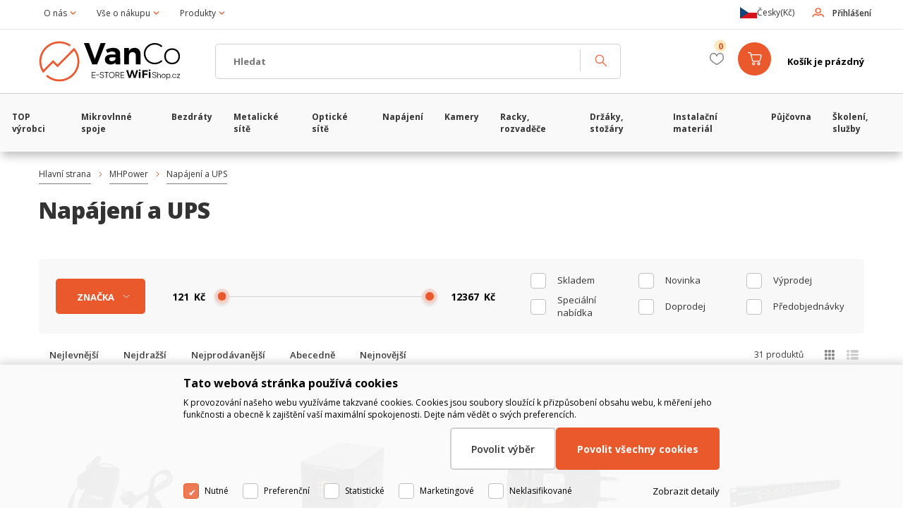

--- FILE ---
content_type: text/html
request_url: http://download.wifi-shop.cz/mhpower-napajeni-a-ups_c61855407.html
body_size: 110943
content:

<!DOCTYPE html>
<html lang="cs">

<head>
    

  <meta charset="utf-8" />
  <link rel="canonical" href="http://download.wifi-shop.cz/mhpower-napajeni-a-ups_c61855407.html" /><title>MHPower | Napájení a UPS | WiFiShop.cz - VanCo.cz eStore</title>
<meta name="keywords" content="MHPower | Napájení a UPS," />
<meta name="description" content="MHPower | Napájení a UPS|" />
<meta name="robots" content="all, follow" />

<link rel="next" href="http://download.wifi-shop.cz/mhpower-napajeni-a-ups_c61855407.html?page=2" />

  <link rel="apple-touch-icon" sizes="180x180" href="/apple-touch-icon.png" />
  <link rel="icon" type="image/png" sizes="32x32" href="/favicon-32x32.png" />
  <link rel="icon" type="image/png" sizes="16x16" href="/favicon-16x16.png" />
  <link rel="manifest" href="/site.webmanifest" />
  <link rel="mask-icon" href="/safari-pinned-tab.svg" color="#5bbad5" />
  <meta name="msapplication-TileColor" content="#da532c" />
  <meta name="theme-color" content="#ffffff" />
  <meta name="viewport" content="width=device-width, initial-scale=1" />
  <meta name="author" content="Cybersoft s.r.o." />
  
  <link rel="shortcut icon" href="favicon-16x16.png" />
  <link rel="sitemap" href="sitemap/sitemap_index.xml" />
  
<link rel="stylesheet" href="css/styles.css?ver=0-1-211007" />
<link rel="stylesheet" href="status_css.asp?ver=0-1" />
<link rel='stylesheet' href='css/user.css?ver=0-1152529' />

  <script type="text/javascript" src="https://ajax.googleapis.com/ajax/libs/jquery/3.6.0/jquery.min.js"></script>
  <script type="text/javascript" src="https://ajax.googleapis.com/ajax/libs/jqueryui/1.12.1/jquery-ui.min.js"></script>
  <script type="text/javascript" src="https://code.jquery.com/jquery-migrate-3.0.0.min.js"></script>
  <script type="text/javascript" src="js/zebra_datepicker.min.js"></script> 
  <!-- <link href="https://fonts.googleapis.com/css?family=Open+Sans:400,600,400i,700,800&amp;subset=latin-ext" rel="stylesheet" /> -->
  <link rel="preconnect" href="https://fonts.googleapis.com">
  <link rel="preconnect" href="https://fonts.gstatic.com" crossorigin>
  <link href="https://fonts.googleapis.com/css2?family=Open+Sans:ital,wght@0,400;0,600;0,700;0,800;1,400&display=swap" rel="stylesheet">
  <link href="https://fonts.googleapis.com/css2?family=Open+Sans:ital,wght@0,400;0,700;1,400&display=swap" rel="stylesheet">  
   
      <script src="https://www.google.com/recaptcha/api.js?hl=cs"></script>
  
<script type="text/javascript" src="js/scripts.js?ver=0-1-211015"></script>
<script type="text/javascript" src="strings_js.asp?lngid=2&amp;ver=0-1"></script>


<script type='text/javascript' src='js/spresenttrees.js?ver=0-1-114200'></script>

    <script>
      (function(w,d,s,l,i){w[l]=w[l]||[];w[l].push({'gtm.start':new Date().getTime(),event:'gtm.js'});var f=d.getElementsByTagName(s)[0],j=d.createElement(s),dl=l!='dataLayer'?'&l='+l:'';j.async=true;j.src='//www.googletagmanager.com/gtm.js?id='+i+dl;f.parentNode.insertBefore(j,f);})(window,document,'script','dataLayer','GTM-W7TL3S99');
    </script>
    <script>
      window.dataLayer = window.dataLayer || [];
      function gtag(){dataLayer.push(arguments);}
      
        gtag('consent', 'default', {'ad_storage': 'denied', 'analytics_storage': 'denied', 'wait_for_update': 2000});
      
      consentGrantedGMT('', 1);
    </script>
  
    <script>
      window.dataLayer = window.dataLayer || [];
    </script>
     
  <script> (function(ss,ex){ window.ldfdr=window.ldfdr||function(){(ldfdr._q=ldfdr._q||[]).push([].slice.call(arguments));}; (function(d,s){ fs=d.getElementsByTagName(s)[0]; function ce(src){ var cs=d.createElement(s); cs.src=src; cs.async=1; fs.parentNode.insertBefore(cs,fs); }; ce('https://sc.lfeeder.com/lftracker_v1_'+ss+(ex?'_'+ex:'')+'.js'); })(document,'script'); })('YEgkB8lKJjyaep3Z'); </script>
</head>

<body>
  
    <noscript>
      <iframe src="//www.googletagmanager.com/ns.html?id=GTM-W7TL3S99" height="0" width="0" style="display:none; visibility:hidden;"></iframe>
    </noscript>
  

  <script language="JavaScript" type="text/JavaScript">
    rq_cls='spresenttrees';
    strId = 61855407;
    conId = 0;
    lngId = 2;
    curId = 0;
    appDefaultCountry = 2;
  </script>

  

  <div id="maincont" class="spresenttrees sptnavigator" data-lang="2" data-logged="0" data-cache-spt="0" data-whisper="2" data-ordering="1" data-conid="0" data-seo="1">
    <div id="headercont" class="cont">
      
      <header>
        <div class="container headtop">
          <div class="boxcont top">
            
            <nav>
              <div id="menu-icon">
                <span></span>
                <span></span>
                <span></span>
              </div>
              <ul class="webmenu menuid_200"><li><a class="" href="" title="" ><span>O nás</span></a><ul><li><a class="" href="https://www.vanco.cz/o-spolecnosti" title="O společnosti VanCo.cz"  target="_blank" ><span>O společnosti VanCo.cz</span></a></li><li><a class="" href="pobocky-a-kontakty_d47299.html" title="Pobočky a kontakty" ><span>Pobočky a kontakty</span></a></li><li><a class="" href="https://www.vanco.cz/obchod-distribuce-sluzby" title="Distribuce a velkoobchod"  target="_blank" ><span>Distribuce a velkoobchod</span></a></li><li><a class="" href="https://www.vanco.cz/projekce-výstavba-servis" title="Instalační a servisní služby"  target="_blank" ><span>Instalační a servisní služby</span></a></li><li><a class="" href="https://www.vanco.cz/konzultace-skoleni-legislativa" title="Školení"  target="_blank" ><span>Školení</span></a></li><li><a class="" href="https://www.vanco.cz/reference" title="Reference"  target="_blank" ><span>Reference</span></a></li><li><a class="" href="https://www.vanco.cz/kariera" title="Kariéra"  target="_blank" ><span>Kariéra</span></a></li><li><a class="" href="technicka-podpora_d52675.html" title="Technická podpora" ><span>Technická podpora</span></a></li><li><a class="" href="ochrana-osobnich-udaju_d47301.html" title="Ochrana osobních údajů" ><span>Ochrana osobních údajů</span></a></li></ul></li><li><a class="" href="" title="" ><span>Vše o nákupu</span></a><ul><li><a class="" href="doprava-a-platba_d52931.html" title="Doprava a platba" ><span>Doprava a platba</span></a></li><li><a class="" href="faq-otazky-a-odpovedi_d52684.html" title="FAQ - otázky a odpovědi" ><span>FAQ - otázky a odpovědi</span></a></li><li><a class="" href="obchodni-podminky_d47295.html" title="Obchodní podmínky" ><span>Obchodní podmínky</span></a></li><li><a class="" href="reklamace-a-vraceni-zbozi_d52932.html" title="Reklamace a vrácení zboží" ><span>Reklamace a vrácení zboží</span></a></li><li><a class="" href="informace-pro-spotrebitele_d52690.html" title="Informace pro spotřebitele" ><span>Informace pro spotřebitele</span></a></li></ul></li><li><a class="" href="" title="" ><span>Produkty</span></a><ul><li><a class="" href="default.asp?cls=catalog&xsl=xsearch&u_mode=sti&catalog=scategorytype&catalog=scategory&catalog=producttype&catalog=stoitemstatus&catalog=store&catalog=presenttree&catalog=queuedefinition&strtype=16&strsort=%25&nodocsselect=1" title="Vyhledávání" ><span>Vyhledávání</span></a></li><li><a class="" href="default.asp?cls=spresenttrees&strtype=1" title="Výrobci" ><span>Výrobci</span></a></li><li><a class="" href="default.asp?cls=stoitems&status=3" title="Speciální nabídky" ><span>Speciální nabídky</span></a></li><li><a class="" href="default.asp?cls=stoitems&status=1" title="Novinky" ><span>Novinky</span></a></li><li><a class="" href="default.asp?cls=stoitems&status=2" title="Výprodej" ><span>Výprodej</span></a></li></ul>
            </nav>
            <div class="boxcont login logincont">
  <div class="hdr btn-icon btn-login"><span>Přihlášení</span></div>
  <div class="cnt" id="logincontactcontheader">
    <div class="boxcont logincontactheader" >
      <div class="hdr">
        <p>Přihlášení</p>
      </div>
      <div class="cnt">    
        <form action="default.asp?" method="post" name="loginform">
          <input type="hidden" name="cls" value="login">
          <input type="hidden" name="lngid" value="{$se_lngid}" />
          <div class="rowbox">
            <div class="label">Přihlašovací jméno</div>
            <div class="inputs">
              <input name="~ConLogName" type="text" minlength="2" maxlength="50" title="Přihlašovací jméno" placeholder="Přihlašovací jméno" required="required">
            </div>
          </div>
          <div class="rowbox">
            <div class="label">Heslo</div>
            <div class="inputs">
              <input name="~ConLogPswd" type="password" minlength="4" maxlength="32" title="Heslo" placeholder="Heslo" autocomplete="off" required="required">
            </div>
          </div>
          <div class="rowbox button">
            <!-- <input type="checkbox" value="1" class="conlogsave" name="conlogsave" id="conlogsavehead"><label for="conlogsavehead">Trvalé přihlášení</label>             -->
            <button class="btn btn-big submit" type="submit">
              <span>Přihlásit se</span>
            </button>
          </div>
          <div class="rowbox center pass">
            <a href="javascript:void(0);" onclick="showTargetAsPopup('cls=login&amp;newpswd=1', 'newpassword')">Zapomněli jste heslo?</a>
          </div>
          <div class="rowbox center border reg">
            <a class="registration" href="javascript:void(0);" onclick="showTargetAsPopup('cls=catalog&amp;xsl=xcompany&amp;catalogs=forcompany', 'registrationformcont')"><!-- href="default_jx.asp?cls=catalog&amp;xsl=xcompany&amp;catalogs=forcompany" -->
              Nemáte účet? Zaregistrujte se.</a>
          </div>
            

          <div class="rowbox center logsave">
            <input type="checkbox" value="1" class="conlogsave" name="conlogsave" id="conlogsavehead"><label for="conlogsavehead">Trvalé přihlášení</label>
          </div>
        </form>
      </div>
    </div>
  </div>
</div><div id="i18ncont" class="boxcont i18n">
  <div class="hdr">
    
      <div class="delivery">
        <img src="/img/flags/flag-CZ.svg" />
      </div>
    
    <div class="lang">
      <img src="/img/flags/flag-cz.svg" />
      <p>Česky</p>
    </div>
    <div class="currency">(Kč)</div>
  </div>
  <div class="cnt">
    <form name="localization" method="get" action="default.asp">
      
        <div class="rowbox">
          <p class="label">Doručení do / Delivery</p>
          <div class="inputs">
            <div class="custom-select">
              <select name="docxcouossid" data-docxcouossid="0" title="POZOR! Změna země doručení ovlivní nejen výběr dopravních metod, ale také sazbu DPH.">
                <option value='181'  data-code='AL'>Albánie</option><option value='176'  data-code='AU'>Austrálie</option><option value='195'  data-code='BHR'>Bahrajn</option><option value='2'  data-code='BE'>Belgie</option><option value='3'  data-code='BA'>Bosna a Hercegovina</option><option value='189'  data-code='BR'>Brazílie</option><option value='175'  data-code='BG'>Bulharsko</option><option value='173'  data-code='XM'>Černá hora</option><option value='0' selected='selected' data-code='CZ'>Česká republika</option><option value='16'  data-code='CN'>Čína</option><option value='46'  data-code='DK'>Dánsko</option><option value='157'  data-code='EE'>Estonsko</option><option value='9'  data-code='FI'>Finsko</option><option value='10'  data-code='FR'>Francie</option><option value='27'  data-code='NL'>Holandsko</option><option value='14'  data-code='HR'>Chorvatsko</option><option value='17'  data-code='IN'>Indie</option><option value='18'  data-code='IE'>Irsko</option><option value='19'  data-code='IT'>Itálie</option><option value='20'  data-code='IL'>Izrael</option><option value='21'  data-code='JP'>Japonsko</option><option value='4'  data-code='CA'>Kanada</option><option value='192'  data-code='QA'>Katar</option><option value='187'  data-code='KZ'>Kazachstán</option><option value='7'  data-code='CY'>Kypr</option><option value='193'  data-code='LI'>Lichtenštejnsko</option><option value='23'  data-code='LT'>Litva</option><option value='171'  data-code='LV'>Lotyšsko</option><option value='24'  data-code='LU'>Luxembursko</option><option value='15'  data-code='HU'>Maďarsko</option><option value='180'  data-code='MK'>Makedonie</option><option value='177'  data-code='MT'>Malta</option><option value='191'  data-code='MAR'>Maroko</option><option value='198'  data-code='MNG'>Mongolsko</option><option value='11'  data-code='DE'>Německo</option><option value='28'  data-code='NO'>Norsko</option><option value='196'  data-code='NZ'>Nový Zéland</option><option value='194'  data-code='PA'>Pákistán</option><option value='30'  data-code='PL'>Polsko</option><option value='47'  data-code='PT'>Portugalsko</option><option value='1'  data-code='AT'>Rakousko</option><option value='32'  data-code='RO'>Rumunsko</option><option value='48'  data-code='GR'>Řecko</option><option value='197'  data-code='SA'>Saudská Arábie</option><option value='190'  data-code='XI'>Severní Irsko</option><option value='35'  data-code='SK'>Slovensko</option><option value='45'  data-code='SI'>Slovinsko</option><option value='188'  data-code='AE'>Spojené arabské emiráty</option><option value='172'  data-code='XS'>Srbsko</option><option value='36'  data-code='ES'>Španělsko</option><option value='37'  data-code='SE'>Švédsko</option><option value='38'  data-code='CH'>Švýcarsko</option><option value='185'  data-code='TR'>Turecko</option><option value='42'  data-code='UA'>Ukrajina</option><option value='44'  data-code='US'>USA</option><option value='12'  data-code='GB'>Velká Británie</option>
              </select>
            </div>
          </div>
        </div>
      
      <div class="rowbox">
        <p class="label">Měna / Currency</p>
        <div class="inputs">
          <div class="custom-select">
            <select name="curid" data-curid="0">
              <option value="0" selected='selected'>Koruna (Kč)</option>
              <option value="14" >Euro (EUR)</option>
              <option value="30" >Americký dolar (USD)</option>
            </select>
          </div>
        </div>
      </div>
      <div class="rowbox">
        <p class="label">Jazyk / Language</p>
        <div class="inputs">
          <div class="custom-select">
            <select name="lngid" data-lngid="2">
              <option value="1" >English</option>
              <option value="2" selected='selected'>Česky</option>
              <option value="3" >Slovensky</option>
              <!-- 
              <option value="4" >Polski</option>
              <option value="5" >Deutsch</option>
              <option value="6" >Magyar</option>
              -->
            </select>
          </div>
        </div>
      </div>
      <div class="rowbox btnbox">
        <div class="inputs">
          <button type="button" class="btn noreschnge" onclick="setLocalization();"><span>Uložit</span></button>
        </div>
      </div>
    </form>
  </div>
</div>


          </div>
        </div>
        <div class="container headmiddle">
          <div class="boxcont middle">          
            <div id="tree-icon">
              <span class="text">MENU</span>
            </div>  
            <div class="boxcont logo">
              
                <a href="default.asp" title="WiFiShop.cz - VanCo.cz eStore">WiFiShop.cz - VanCo.cz eStore</a>
              
            </div>
            <div id="basketcont" class="boxcont basket">
  <div class="cnt">
    <a class="btn btn-buy" href="nakupni-kosik.html">
      <div class="count basketcount ds_none"  title="Počet produktů v košíku">
        0
      </div>
    </a>
    <span class="price basketprice">
      Košík je prázdný
    </span>
  </div>
</div><div class="boxcont compare prodlist">              
  <div class="hdr">
    <a class="btn btn-comp btn-second noreschnge" title="Srovnání produktů"><span>Porovnat</span></a>
    <span class="count compcount" title="Počet oblíbených produktů">0</span>
  </div>              
  <div class="cnt">    
    <form>
      <input type="hidden" name="cls" value="iisutil" />
      <input type="hidden" name="action" value="stiparcomp" />
      <ul></ul>
    </form>
    <div class="btn-outer">
      <a onclick="location.href=('default.asp?'+$('.headmiddle .compare .cnt form').serialize());" class="btn btn-compare btn-big ds_none">Zobrazit porovnání</a>
    </div>
  </div>                                        
</div>
  <div class="boxcont favour prodlist">
    <div class="hdr">
      <a class="btn btn-favour btn-second" title="Oblíbené produkty - přístupné pouze přihlášenému uživateli"><span>Oblíbené produkty</span></a>
      <span class="count favourcount" title="Počet oblíbených produktů">0</span>
    </div>              
    <div class="cnt"></div>             
  </div>
            
            <div class="boxcont search">
              <span class="btn btn-res btn-search">&#160;</span>              
              <div class="cnt">
                <form method="get" action="default.asp?">
                  <input type="hidden" name="cls" value="stoitems" />
                  <input type="hidden" name="orderby" value="rank" />
                  
                  <input id="whisperinput" type="text" name="fulltext" placeholder='Hledat' autocomplete="off" />
                  <button class="btn btn-search" type="submit"><span>Hledat</span></button>
                </form>
                <div class="boxcont whisper">
                  <div id="whisper-box" class="boxcont"></div>
                  <div id="frqsrchword-box" class="boxcont"></div>                  
                </div>
              </div>
              
                <script type="text/javascript">initWhisper();</script>
              
            </div>
          </div>
        </div>
      </header>

<!-- ======================================= -->
      <div class="mobile_menu" id="mobile_menu">
        <div class="sptnavcont"><nav id="sptnav"><ul class="level3"><li data-strsort="4MM">
<a href="top-vyrobci_c79454242.html" title="TOP výrobci" data-strid="79454242"><span>TOP výrobci</span></a><div class="arrow">&#160;</div><div class="arrback">&#160;</div></li><li data-strsort="999">
<img src="mikrovlnne-spoje_ispt79453752.jpg" alt="Mikrovlnné spoje" />
<a href="mikrovlnne-spoje_c79453752.html" title="Mikrovlnné spoje" data-strid="79453752"><span>Mikrovlnné spoje</span></a><div class="arrow">&#160;</div><div class="arrback">&#160;</div></li><li data-strsort="III">
<img src="bezdraty_ispt79453808.jpg" alt="Bezdráty" />
<a href="bezdraty_c79453808.html" title="Bezdráty" data-strid="79453808"><span>Bezdráty</span></a><div class="arrow">&#160;</div><div class="arrback">&#160;</div></li><li data-strsort="R99">
<img src="metalicke-site_ispt79453934.jpg" alt="Metalické sítě" />
<a href="metalicke-site_c79453934.html" title="Metalické sítě" data-strid="79453934"><span>Metalické sítě</span></a><div class="arrow">&#160;</div><div class="arrback">&#160;</div></li><li data-strsort="VMM">
<img src="opticke-site_ispt79453972.jpg" alt="Optické sítě" />
<a href="opticke-site_c79453972.html" title="Optické sítě" data-strid="79453972"><span>Optické sítě</span></a><div class="arrow">&#160;</div><div class="arrback">&#160;</div></li><li data-strsort="XTB">
<img src="napajeni_ispt79454074.jpg" alt="Napájení" />
<a href="napajeni_c79454074.html" title="Napájení" data-strid="79454074"><span>Napájení</span></a><div class="arrow">&#160;</div><div class="arrback">&#160;</div></li><li data-strsort="YWN">
<img src="kamery_ispt79454111.jpg" alt="Kamery" />
<a href="kamery_c79454111.html" title="Kamery" data-strid="79454111"><span>Kamery</span></a><div class="arrow">&#160;</div><div class="arrback">&#160;</div></li><li data-strsort="ZV2">
<img src="racky-rozvadece_ispt79454140.jpg" alt="Racky, rozvaděče" />
<a href="racky-rozvadece_c79454140.html" title="Racky, rozvaděče" data-strid="79454140"><span>Racky, rozvaděče</span></a><div class="arrow">&#160;</div><div class="arrback">&#160;</div></li><li data-strsort="ZXJ">
<img src="drzaky-stozary_ispt79454167.jpg" alt="Držáky, stožáry" />
<a href="drzaky-stozary_c79454167.html" title="Držáky, stožáry" data-strid="79454167"><span>Držáky, stožáry</span></a><div class="arrow">&#160;</div><div class="arrback">&#160;</div></li><li data-strsort="ZYR">
<img src="instalacni-material_ispt79454190.jpg" alt="Instalační materiál" />
<a href="instalacni-material_c79454190.html" title="Instalační materiál" data-strid="79454190"><span>Instalační materiál</span></a><div class="arrow">&#160;</div><div class="arrback">&#160;</div></li><li data-strsort="ZZ2">
<img src="pujcovna_ispt79454208.jpg" alt="Půjčovna" />
<a href="pujcovna_c79454208.html" title="Půjčovna" data-strid="79454208"><span>Půjčovna</span></a><div class="arrow">&#160;</div><div class="arrback">&#160;</div></li><li data-strsort="ZZD">
<img src="skoleni-sluzby_ispt79454207.jpg" alt="Školení, služby" />
<a href="skoleni-sluzby_c79454207.html" title="Školení, služby" data-strid="79454207"><span>Školení, služby</span></a><div class="arrow">&#160;</div><div class="arrback">&#160;</div></li></ul></nav></div>
          <script type="text/javascript">initSpresentNavigatorPre();</script>
        
        <div class="rowcont loginrow">
            
              <div class="boxcont login logincont">
                <a class="btn-icon btn-login" href="javascript:void(0)"><span>Přihlásit se</span></a><!-- default.asp?cls=login -->
              </div>
             
            <div class="boxcont favour prodlist">
              <div class="hdr">
                <a class="btn btn-favour btn-second noreschnge" href="default.asp?cls=stoitems&stifavourites=1" title="Oblíbené produkty"><span>Oblíbené produkty</span></a>      
                <span class="count favourcount">0</span>
              </div>              
            </div>
            <div class="boxcont compare prodlist">              
  <div class="hdr">
    <a class="btn btn-comp btn-second noreschnge" title="Srovnání produktů"><span>Porovnat</span></a>
    <span class="count compcount" title="Počet oblíbených produktů">0</span>
  </div>              
  <div class="cnt">    
    <form>
      <input type="hidden" name="cls" value="iisutil" />
      <input type="hidden" name="action" value="stiparcomp" />
      <ul></ul>
    </form>
    <div class="btn-outer">
      <a onclick="location.href=('default.asp?'+$('.headmiddle .compare .cnt form').serialize());" class="btn btn-compare btn-big ds_none">Zobrazit porovnání</a>
    </div>
  </div>                                        
</div>            
        </div>
        <div class="rowcont">
          <div id="i18ncont" class="boxcont i18n">
  <div class="hdr">
    
      <div class="delivery">
        <img src="/img/flags/flag-CZ.svg" />
      </div>
    
    <div class="lang">
      <img src="/img/flags/flag-cz.svg" />
      <p>Česky</p>
    </div>
    <div class="currency">(Kč)</div>
  </div>
  <div class="cnt">
    <form name="localization" method="get" action="default.asp">
      
        <div class="rowbox">
          <p class="label">Doručení do / Delivery</p>
          <div class="inputs">
            <div class="custom-select">
              <select name="docxcouossid" data-docxcouossid="0" title="POZOR! Změna země doručení ovlivní nejen výběr dopravních metod, ale také sazbu DPH.">
                <option value='181'  data-code='AL'>Albánie</option><option value='176'  data-code='AU'>Austrálie</option><option value='195'  data-code='BHR'>Bahrajn</option><option value='2'  data-code='BE'>Belgie</option><option value='3'  data-code='BA'>Bosna a Hercegovina</option><option value='189'  data-code='BR'>Brazílie</option><option value='175'  data-code='BG'>Bulharsko</option><option value='173'  data-code='XM'>Černá hora</option><option value='0' selected='selected' data-code='CZ'>Česká republika</option><option value='16'  data-code='CN'>Čína</option><option value='46'  data-code='DK'>Dánsko</option><option value='157'  data-code='EE'>Estonsko</option><option value='9'  data-code='FI'>Finsko</option><option value='10'  data-code='FR'>Francie</option><option value='27'  data-code='NL'>Holandsko</option><option value='14'  data-code='HR'>Chorvatsko</option><option value='17'  data-code='IN'>Indie</option><option value='18'  data-code='IE'>Irsko</option><option value='19'  data-code='IT'>Itálie</option><option value='20'  data-code='IL'>Izrael</option><option value='21'  data-code='JP'>Japonsko</option><option value='4'  data-code='CA'>Kanada</option><option value='192'  data-code='QA'>Katar</option><option value='187'  data-code='KZ'>Kazachstán</option><option value='7'  data-code='CY'>Kypr</option><option value='193'  data-code='LI'>Lichtenštejnsko</option><option value='23'  data-code='LT'>Litva</option><option value='171'  data-code='LV'>Lotyšsko</option><option value='24'  data-code='LU'>Luxembursko</option><option value='15'  data-code='HU'>Maďarsko</option><option value='180'  data-code='MK'>Makedonie</option><option value='177'  data-code='MT'>Malta</option><option value='191'  data-code='MAR'>Maroko</option><option value='198'  data-code='MNG'>Mongolsko</option><option value='11'  data-code='DE'>Německo</option><option value='28'  data-code='NO'>Norsko</option><option value='196'  data-code='NZ'>Nový Zéland</option><option value='194'  data-code='PA'>Pákistán</option><option value='30'  data-code='PL'>Polsko</option><option value='47'  data-code='PT'>Portugalsko</option><option value='1'  data-code='AT'>Rakousko</option><option value='32'  data-code='RO'>Rumunsko</option><option value='48'  data-code='GR'>Řecko</option><option value='197'  data-code='SA'>Saudská Arábie</option><option value='190'  data-code='XI'>Severní Irsko</option><option value='35'  data-code='SK'>Slovensko</option><option value='45'  data-code='SI'>Slovinsko</option><option value='188'  data-code='AE'>Spojené arabské emiráty</option><option value='172'  data-code='XS'>Srbsko</option><option value='36'  data-code='ES'>Španělsko</option><option value='37'  data-code='SE'>Švédsko</option><option value='38'  data-code='CH'>Švýcarsko</option><option value='185'  data-code='TR'>Turecko</option><option value='42'  data-code='UA'>Ukrajina</option><option value='44'  data-code='US'>USA</option><option value='12'  data-code='GB'>Velká Británie</option>
              </select>
            </div>
          </div>
        </div>
      
      <div class="rowbox">
        <p class="label">Měna / Currency</p>
        <div class="inputs">
          <div class="custom-select">
            <select name="curid" data-curid="0">
              <option value="0" selected='selected'>Koruna (Kč)</option>
              <option value="14" >Euro (EUR)</option>
              <option value="30" >Americký dolar (USD)</option>
            </select>
          </div>
        </div>
      </div>
      <div class="rowbox">
        <p class="label">Jazyk / Language</p>
        <div class="inputs">
          <div class="custom-select">
            <select name="lngid" data-lngid="2">
              <option value="1" >English</option>
              <option value="2" selected='selected'>Česky</option>
              <option value="3" >Slovensky</option>
              <!-- 
              <option value="4" >Polski</option>
              <option value="5" >Deutsch</option>
              <option value="6" >Magyar</option>
              -->
            </select>
          </div>
        </div>
      </div>
      <div class="rowbox btnbox">
        <div class="inputs">
          <button type="button" class="btn noreschnge" onclick="setLocalization();"><span>Uložit</span></button>
        </div>
      </div>
    </form>
  </div>
</div>


        </div>  
        
            <div class="mobile_webmenu">
              <nav>
                <ul class="webmenu menuid_200"><li><a class="" href="" title="" ><span>O nás</span></a><ul><li><a class="" href="https://www.vanco.cz/o-spolecnosti" title="O společnosti VanCo.cz"  target="_blank" ><span>O společnosti VanCo.cz</span></a></li><li><a class="" href="pobocky-a-kontakty_d47299.html" title="Pobočky a kontakty" ><span>Pobočky a kontakty</span></a></li><li><a class="" href="https://www.vanco.cz/obchod-distribuce-sluzby" title="Distribuce a velkoobchod"  target="_blank" ><span>Distribuce a velkoobchod</span></a></li><li><a class="" href="https://www.vanco.cz/projekce-výstavba-servis" title="Instalační a servisní služby"  target="_blank" ><span>Instalační a servisní služby</span></a></li><li><a class="" href="https://www.vanco.cz/konzultace-skoleni-legislativa" title="Školení"  target="_blank" ><span>Školení</span></a></li><li><a class="" href="https://www.vanco.cz/reference" title="Reference"  target="_blank" ><span>Reference</span></a></li><li><a class="" href="https://www.vanco.cz/kariera" title="Kariéra"  target="_blank" ><span>Kariéra</span></a></li><li><a class="" href="technicka-podpora_d52675.html" title="Technická podpora" ><span>Technická podpora</span></a></li><li><a class="" href="ochrana-osobnich-udaju_d47301.html" title="Ochrana osobních údajů" ><span>Ochrana osobních údajů</span></a></li></ul></li><li><a class="" href="" title="" ><span>Vše o nákupu</span></a><ul><li><a class="" href="doprava-a-platba_d52931.html" title="Doprava a platba" ><span>Doprava a platba</span></a></li><li><a class="" href="faq-otazky-a-odpovedi_d52684.html" title="FAQ - otázky a odpovědi" ><span>FAQ - otázky a odpovědi</span></a></li><li><a class="" href="obchodni-podminky_d47295.html" title="Obchodní podmínky" ><span>Obchodní podmínky</span></a></li><li><a class="" href="reklamace-a-vraceni-zbozi_d52932.html" title="Reklamace a vrácení zboží" ><span>Reklamace a vrácení zboží</span></a></li><li><a class="" href="informace-pro-spotrebitele_d52690.html" title="Informace pro spotřebitele" ><span>Informace pro spotřebitele</span></a></li></ul></li><li><a class="" href="" title="" ><span>Produkty</span></a><ul><li><a class="" href="default.asp?cls=catalog&xsl=xsearch&u_mode=sti&catalog=scategorytype&catalog=scategory&catalog=producttype&catalog=stoitemstatus&catalog=store&catalog=presenttree&catalog=queuedefinition&strtype=16&strsort=%25&nodocsselect=1" title="Vyhledávání" ><span>Vyhledávání</span></a></li><li><a class="" href="default.asp?cls=spresenttrees&strtype=1" title="Výrobci" ><span>Výrobci</span></a></li><li><a class="" href="default.asp?cls=stoitems&status=3" title="Speciální nabídky" ><span>Speciální nabídky</span></a></li><li><a class="" href="default.asp?cls=stoitems&status=1" title="Novinky" ><span>Novinky</span></a></li><li><a class="" href="default.asp?cls=stoitems&status=2" title="Výprodej" ><span>Výprodej</span></a></li></ul>
              </nav>
            </div>
        
      </div>
<!-- =================================================== -->      
  
    </div>
    <div id="centercont" class="cont">
      

      <div id="contentcont" class="cont contentcont spresenttrees">
        <div class="boxcont navbar">
<ul>
<li class="hp">
<a href="/"><span>Hlavní strana</span></a>
</li>
<li data-strsort="1XW">
<a href="mhpower_c55002334.html">
<span>MHPower</span>
</a>
</li><li data-strsort="1XW100">
<h1>
<span>Napájení a UPS</span>
</h1>
</li></ul>
<script type="application/ld+json">
          {
          "@context": "http://schema.org",
          "@type": "BreadcrumbList",
          "itemListElement": [{"@type":"ListItem","position":1,"item":{"@id":"http://download.wifi-shop.cz/mhpower_c55002334.html","name":"MHPower"}},{"@type":"ListItem","position":2,"item":{"@id":"http://download.wifi-shop.cz/mhpower-napajeni-a-ups_c61855407.html","name":"Napájení a UPS"}}]}
        </script>
<input type="hidden" id="tc_code" name="tc_code" value="55002334,61855407," />
</div>
<script type="text/javascript">
        dataLayer.push({"pageType": "category", "categoryName": "MHPower/Napájení a UPS"});        
      </script>
<div class="boxcont stinote" id="stinote">
<div class="hdr">
<p>Napájení a UPS 
                </p>
<div class="clear"> </div>
</div>
<div class="clear"> </div>
</div>
<div id="filtercomplex" class="boxcont filter complex">
<div class="hdr"><p> </p></div>
<div class="cnt" title="xx">
<div id="filterstatuscont" class="boxcont filter status">
<div class="hdr"><p>Status</p></div>
<div class="cnt">
<form method="get" name="stistssrch" action="default.asp?">
<input type="hidden" name="strid" value="61855407" />
<input type="hidden" name="cls" value="spresenttrees" />
<input id="allstockitemplace" type="checkbox" />
<label for="allstockitemplace">skladem</label>
<input type="checkbox" name="status" id="srchsts1" value="1"></input>
<label for="srchsts1">Novinka</label>
<input type="checkbox" name="status" id="srchsts2" value="2"></input>
<label for="srchsts2">Výprodej</label>
<input type="checkbox" name="status" id="srchsts3" value="3"></input>
<label for="srchsts3">Speciální nabídka</label>
<input type="checkbox" name="status" id="srchsts9" value="9"></input>
<label for="srchsts9">Doprodej</label>
<input type="checkbox" name="status" id="srchsts12" value="12"></input>
<label for="srchsts12">Předobjednávky</label>
</form>
</div>
</div>
<div id="filterprcrangecont" class="boxcont filter prcrange">
<div class="hdr"><p>Cena</p></div>
<div class="cnt">
<form method="get" name="stiprcsrch" action="default.asp?">
<input type="hidden" name="stipricedefcurcode" id="stipricedefcurcode" class="stipricedefcurcode" value="" disabled="disabled" />
<input type="hidden" name="stipricedefcurrate" id="stipricedefcurrate" class="stipricedefcurrate" value="1" disabled="disabled" />
<div class="price-inputs">
<div class="from">
<input id="stipricefrom" type="text" class="input-number stipricerange ds_hidden" name="stipricetotfrom" maxlength="10" value="121" data-price="121" />
<input id="stipricefromdefcurrate" type="text" class="input-number stipricerange" maxlength="10" value="121" />
<u class="curcode">Kč</u>
</div>
<div id="price-range" class="price-range"></div>
<div class="to">
<input id="stipriceto" type="text" class="input-number stipricerange ds_hidden" name="stipricetotto" maxlength="10" value="12367" data-price="12367" />
<input id="stipricetodefcurrate" type="text" class="input-number stipricerange" maxlength="10" value="12367" />
<u class="curcode">Kč</u>
</div>
</div>
</form>
</div>
</div>
<button class="btn btn-show" id="showparamfilter">
<span>značka</span>
</button>
</div>
</div>
<div id="filterstiparinfcont" class="boxcont filter stiparinf">
<div class="hdr"><p>Parametrický filtr</p></div>
<div class="cnt">
<input id="fltrparamsinput" type="hidden" value="61855407" />
</div>
</div>
<script type="text/javascript">loadParamsFilter();</script>
<div id="filterfulltextcont" class="boxcont filter fulltext ds_hidden">
<div class="hdr"><p>Podrobné vyhledávání</p></div>
<div class="cnt">
<form method="get" name="stisrch" action="default.asp?">
<input type="hidden" name="page" value="1" disabled="1" />
<input type="hidden" name="strid" value="61855407" />
<input type="search" name="fulltext" value="" size="24" title="Text" placeholder="Text" />
<input type="search" name="stiplname" value="" size="24" title="Název" placeholder="Název" />
<input type="search" name="sticode" value="" size="10" title="Kód" placeholder="Kód" />
<input type="search" name="stipartno" value="" size="10" title="Part No." placeholder="Part No." />
<div class="radio-group">
<input type="radio" name="cls" value="spresenttrees" checked="checked" id="rdbspstr" />
<label for="rdbspstr" class="radio histree">v této větvi</label>
<input type="radio" name="cls" value="stoitems" id="rdbsti" />
<label for="rdbsti" class="radio alltree">ve všech</label>
</div>
<button class="btn btn-search">
<span>Hledat</span>
</button>
</form>
</div>
</div>
<div id="filterstorecont" class="boxcont filter store ds_hidden">
<div class="hdr"><p>Filtr skladu</p></div>
<div class="cnt">
<form method="get" name="stistockfilter" action="default.asp?">
<div class="boxcont">
<input id="allstockfilter" class="noserialize" type="checkbox" name="stock" />
<label for="allstockfilter" class="radio">skladem</label>
</div>
<div id="availstocks" class="boxcont stocks ds_hidden ds_none">
<div class="hdr"><p>Sklad</p></div>
<div class="cnt">
<input id="stockid16" type="checkbox" name="onstockiqud" value="16" />
<label for="stockid16"> PH </label>
<input id="stockid12" type="checkbox" name="onstockiqud" value="12" />
<label for="stockid12"> OLC </label>
<input id="stockid15" type="checkbox" name="onstockiqud" value="15" />
<label for="stockid15"> TRN </label>
<input id="stockid47" type="checkbox" name="onstockiqud" value="47" />
<label for="stockid47"> EXT </label>
</div>
</div>
</form>
</div>
</div>
<div class="ds_none" id="order_by_filter_cont">
<div id="filterorderbycont" class="boxcont orderby buttons half">
<div class="cnt">
<button class="btn" type="button" onclick="javascript: changeOrderByButtons(this, 'sipprice', '')">
<span>Nejlevnější</span>
</button>
<button class="btn" type="button" onclick="javascript: changeOrderByButtons(this, 'sipprice', '_desc')">
<span>Nejdražší</span>
</button>
<button class="btn" type="button" onclick="javascript: changeOrderByButtons(this, 'sixsale01', '_desc')">
<span>Nejprodávanější</span>
</button>
<button class="btn" type="button" onclick="javascript: changeOrderByButtons(this, 'stiplname', '')">
<span>Abecedně</span>
</button>
<button class="btn" type="button" onclick="javascript: changeOrderByButtons(this, 'stic_desc', '')">
<span>Nejnovější</span>
</button>
</div>
</div>
</div>
<div id="productlistjx" class="boxcont productlist" data-strid="61855407" data-cls="spresenttrees" data-url="cls=spresenttrees&amp;strid=61855407">
<div class="boxcont listpage ">
<div class="cnt">
<div class="firstpart place_for_order_by_filter"> </div>
<script type="text/javascript">repositionOrderBy();</script>
<div class="secondpart">
<div class="boxcont pagetext">
<div class="cnt">
<div class="recordcount">31 produktů</div>
<div class="pagecount">2 stránky</div>
</div>
</div>
<div class="boxcont showstyle">
<div class="cnt">
<div class="styletab list "><a title="s obrázky" href="/mhpower-napajeni-a-ups_c61855407.html?setstishowstyle=1"><span>s obrázky</span></a></div>
<div class="styletab gallery act"><a title="galerie" href="/mhpower-napajeni-a-ups_c61855407.html?setstishowstyle=2"><span>galerie</span></a></div>
</div>
</div>
</div>
<div class="clear"> </div>
</div>
</div>
<div id="prodlistanchor" class="boxcont products">
<div class="hdr">
<div class="clear"> </div>
</div>
<div class="cnt">
<div class="prodbox " data-stiid="49663">
<div class="img">
<a data-link="product" href="mhpower-mhp-pwr-48-96w-spinany-zdroj-48v-2a-96w-pro-mikrotik_d49663.html">
<img src="mhpower-mhp-pwr-48-96w-spinany-zdroj-48v-2a-96w-pro-mikrotik_ig49663.jpg?attname=thumbnail_159&amp;attpedid=52" alt="MHPower MHP-PWR-48-96W, Spínaný zdroj 48V/2A, 96W pro MikroTik" loading="auto" title="MHPower MHP-PWR-48-96W, Spínaný zdroj 48V/2A, 96W pro MikroTik" />
</a>
</div>
<div class="hdr">
<h2><a class="stiplname" href="mhpower-mhp-pwr-48-96w-spinany-zdroj-48v-2a-96w-pro-mikrotik_d49663.html" data-link="product">MHPower MHP-PWR-48-96W, Spínaný zdroj 48V/2A, 96W pro MikroTik</a></h2>
<div class="note"><p>Napájecí zdroj vhodný nejen pro zařízení MikroTik, s výstupním napětím 48V a max. výkonem 96W .</p></div>
<div class="buttons">
<a class="btn btn-comp btn-second comp" href="javascript:addToCompare(49663);" title="Porovnat"><span>Porovnat</span></a>
</div>
</div>
<div class="cnt">
<div class="price ">
<div class="wovat">
<span>331<u> Kč</u> </span>
<p>bez DPH</p>
</div>
<div class="wvat">
<span>401<u> Kč</u> </span>
<p>s DPH</p>
</div>
</div>
<div class="tools">
<div class="status">
<div class="clear"> </div>
<div class="clear"></div>
</div>
<div class="availability inet">
<a class="modal iframe" href="print.asp?cls=queues&amp;quedir=0&amp;catalog=queuedefinition&amp;queqtyrequired=1&amp;stiid=49663" title="více o stavu skladu">
<div class="stock yes">
<p>skladem</p>
</div>
</a>
</div>
<div class="buybox">
<form>
<input type="hidden" value="49663" name="stiid" />
<div class="qtybox ">
<p class="up fa fa-plus"></p>
<input class="qty" type="text" onkeypress="if(event.keyCode==13) return buy(this);" maxlength="4" value="1" name="qty" />
<p class="down fa fa-minus"></p>
</div>
<a class="btn btn-buy" onclick="javascript:buy(this);dataLayer.push({'event': 'addToCart', 'productId': 49663}); dataLayer.push({ecommerce: null}); dataLayer.push({ event: 'add_to_cart', ecommerce: { items: [ { item_id: '49663', item_name: 'MHPower MHP-PWR-48-96W, Spínaný zdroj 48V/2A, 96W pro MikroTik', item_brand: 'MHPower', price: 331.00, currency: 'CZK' } ] } });">
<span>Do košíku</span>
<u></u>
</a>
</form>
</div>
</div>
</div>
</div>
<div class="prodbox " data-stiid="48253">
<div class="img">
<a data-link="product" href="zalozni-zdroj-mhpower-mpu-500-12-500-w-cisty-sinus_d48253.html">
<img src="zalozni-zdroj-mhpower-mpu-500-12-500-w-cisty-sinus_ig48253.jpg?attname=thumbnail_159&amp;attpedid=52" alt="Záložní zdroj MHPower MPU-500-12, 500 W, čistý sinus" loading="auto" title="Záložní zdroj MHPower MPU-500-12, 500 W, čistý sinus" />
</a>
</div>
<div class="hdr">
<h2><a class="stiplname" href="zalozni-zdroj-mhpower-mpu-500-12-500-w-cisty-sinus_d48253.html" data-link="product">Záložní zdroj MHPower MPU-500-12, 500 W, čistý sinus</a></h2>
<div class="note"><p>Záložní zdroj a napěťový měnič MPU-500-12 značky MHPower je vhodný pro dlouhodobé zálohování. Je ideálním přístrojem pro své flexibilní použití a robustní celokovové provedení . Přístroj má zabudovanou ochranu proti přetížení, a to jak při napájení z b...</p></div>
<div class="buttons">
<a class="btn btn-comp btn-second comp" href="javascript:addToCompare(48253);" title="Porovnat"><span>Porovnat</span></a>
</div>
</div>
<div class="cnt">
<div class="price ">
<div class="wovat">
<span>2 170<u> Kč</u> </span>
<p>bez DPH</p>
</div>
<div class="wvat">
<span>2 626<u> Kč</u> </span>
<p>s DPH</p>
</div>
</div>
<div class="tools">
<div class="status">
<div class="clear"> </div>
<div class="clear"></div>
</div>
<div class="availability inet">
<a class="modal iframe" href="print.asp?cls=queues&amp;quedir=0&amp;catalog=queuedefinition&amp;queqtyrequired=1&amp;stiid=48253" title="více o stavu skladu">
<div class="stock yes">
<p>skladem (Externí)</p>
</div>
</a>
</div>
<div class="buybox">
<form>
<input type="hidden" value="48253" name="stiid" />
<div class="qtybox ">
<p class="up fa fa-plus"></p>
<input class="qty" type="text" onkeypress="if(event.keyCode==13) return buy(this);" maxlength="4" value="1" name="qty" />
<p class="down fa fa-minus"></p>
</div>
<a class="btn btn-buy" onclick="javascript:buy(this);dataLayer.push({'event': 'addToCart', 'productId': 48253}); dataLayer.push({ecommerce: null}); dataLayer.push({ event: 'add_to_cart', ecommerce: { items: [ { item_id: '48253', item_name: 'Záložní zdroj MHPower MPU-500-12, 500 W, čistý sinus', item_brand: 'MHPower', price: 2170.00, currency: 'CZK' } ] } });">
<span>Do košíku</span>
<u></u>
</a>
</form>
</div>
</div>
</div>
</div>
<div class="prodbox " data-stiid="9182">
<div class="img">
<a data-link="product" href="mhpower-spinany-zdroj-s-integrovanym-poe-24v-1-a-24w_d9182.html">
<img src="mhpower-spinany-zdroj-s-integrovanym-poe-24v-1-a-24w_ig9182.jpg?attname=thumbnail_159&amp;attpedid=52" alt="MHPower spínaný zdroj s integrovaným PoE, 24V/1 A, 24W" loading="auto" title="MHPower spínaný zdroj s integrovaným PoE, 24V/1 A, 24W" />
</a>
</div>
<div class="hdr">
<h2><a class="stiplname" href="mhpower-spinany-zdroj-s-integrovanym-poe-24v-1-a-24w_d9182.html" data-link="product">MHPower spínaný zdroj s integrovaným PoE, 24V/1 A, 24W</a></h2>
<div class="note"><p>Kvalitní napájecí zdroj 24V/1 A  DC s integrovaným POE. Tento zdroj lze použít ke všem deskám RouterBoard, které v sobě integrují PoE extractor</p></div>
<div class="buttons">
<a class="btn btn-comp btn-second comp" href="javascript:addToCompare(9182);" title="Porovnat"><span>Porovnat</span></a>
</div>
</div>
<div class="cnt">
<div class="price ">
<div class="wovat">
<span>165<u> Kč</u> </span>
<p>bez DPH</p>
</div>
<div class="wvat">
<span>200<u> Kč</u> </span>
<p>s DPH</p>
</div>
</div>
<div class="tools">
<div class="status">
<div class="clear"> </div>
<div class="clear"></div>
</div>
<div class="availability inet">
<a class="modal iframe" href="print.asp?cls=queues&amp;quedir=0&amp;catalog=queuedefinition&amp;queqtyrequired=1&amp;stiid=9182" title="více o stavu skladu">
<div class="stock yes">
<p>skladem</p>
</div>
</a>
</div>
<div class="buybox">
<form>
<input type="hidden" value="9182" name="stiid" />
<div class="qtybox ">
<p class="up fa fa-plus"></p>
<input class="qty" type="text" onkeypress="if(event.keyCode==13) return buy(this);" maxlength="4" value="1" name="qty" />
<p class="down fa fa-minus"></p>
</div>
<a class="btn btn-buy" onclick="javascript:buy(this);dataLayer.push({'event': 'addToCart', 'productId': 9182}); dataLayer.push({ecommerce: null}); dataLayer.push({ event: 'add_to_cart', ecommerce: { items: [ { item_id: '9182', item_name: 'MHPower spínaný zdroj s integrovaným PoE, 24V/1 A, 24W', item_brand: 'MHPower', price: 165.00, currency: 'CZK' } ] } });">
<span>Do košíku</span>
<u></u>
</a>
</form>
</div>
</div>
</div>
</div>
<div class="prodbox " data-stiid="20143">
<div class="img">
<a data-link="product" href="gigabitovy-stineny-12-portovy-pasivni-poe-panel_d20143.html">
<img src="gigabitovy-stineny-12-portovy-pasivni-poe-panel_ig20143.jpg?attname=thumbnail_159&amp;attpedid=52" alt="Gigabitový stíněný 12-portový pasivní PoE panel" loading="auto" title="Gigabitový stíněný 12-portový pasivní PoE panel" />
</a>
</div>
<div class="hdr">
<h2><a class="stiplname" href="gigabitovy-stineny-12-portovy-pasivni-poe-panel_d20143.html" data-link="product">Gigabitový stíněný 12-portový pasivní PoE panel</a></h2>
<div class="note"><p>Panel do 19palcového racku integrující 12 gigabitových stíněných aktivních PoE injektorů s napájecím rozsahem 24 - 57 V</p></div>
<div class="buttons">
<a class="btn btn-comp btn-second comp" href="javascript:addToCompare(20143);" title="Porovnat"><span>Porovnat</span></a>
</div>
</div>
<div class="cnt">
<div class="price ">
<div class="wovat">
<span>1 608<u> Kč</u> </span>
<p>bez DPH</p>
</div>
<div class="wvat">
<span>1 946<u> Kč</u> </span>
<p>s DPH</p>
</div>
</div>
<div class="tools">
<div class="status">
<div class="clear"> </div>
<div class="clear"></div>
</div>
<div class="availability inet">
<a class="modal iframe" href="print.asp?cls=queues&amp;quedir=0&amp;catalog=queuedefinition&amp;queqtyrequired=1&amp;stiid=20143" title="více o stavu skladu">
<div class="stock yes">
<p>skladem</p>
</div>
</a>
</div>
<div class="buybox">
<form>
<input type="hidden" value="20143" name="stiid" />
<div class="qtybox ">
<p class="up fa fa-plus"></p>
<input class="qty" type="text" onkeypress="if(event.keyCode==13) return buy(this);" maxlength="4" value="1" name="qty" />
<p class="down fa fa-minus"></p>
</div>
<a class="btn btn-buy" onclick="javascript:buy(this);dataLayer.push({'event': 'addToCart', 'productId': 20143}); dataLayer.push({ecommerce: null}); dataLayer.push({ event: 'add_to_cart', ecommerce: { items: [ { item_id: '20143', item_name: 'Gigabitový stíněný 12-portový pasivní PoE panel', item_brand: 'MHPower', price: 1608.00, currency: 'CZK' } ] } });">
<span>Do košíku</span>
<u></u>
</a>
</form>
</div>
</div>
</div>
</div>
<div class="prodbox " data-stiid="32236">
<div class="img">
<a data-link="product" href="mhpower-poe-pan6-gb-gigabitovy-stineny-6-portovy-pasivni-poe-panel_d32236.html">
<img src="mhpower-poe-pan6-gb-gigabitovy-stineny-6-portovy-pasivni-poe-panel_ig32236.jpg?attname=thumbnail_159&amp;attpedid=52" alt="MHPower POE-PAN6-GB, Gigabitový stíněný 6-portový pasivní PoE panel" loading="auto" title="MHPower POE-PAN6-GB, Gigabitový stíněný 6-portový pasivní PoE panel" />
</a>
</div>
<div class="hdr">
<h2><a class="stiplname" href="mhpower-poe-pan6-gb-gigabitovy-stineny-6-portovy-pasivni-poe-panel_d32236.html" data-link="product">MHPower POE-PAN6-GB, Gigabitový stíněný 6-portový pasivní PoE panel</a></h2>
<div class="note"><p>Panel integrující 6 gigabitových stíněných pasivních PoE injektorů . Podporovaný napájecí rozsah 18 až 57 V . Univerzální řešení pro vzdálené napájení většího počtu aktivních prvků s integrovaným extraktorem po UTP kabeláži. Vstup pro napájení prostřed...</p></div>
<div class="buttons">
<a class="btn btn-comp btn-second comp" href="javascript:addToCompare(32236);" title="Porovnat"><span>Porovnat</span></a>
</div>
</div>
<div class="cnt">
<div class="price ">
<div class="wovat">
<span>633<u> Kč</u> </span>
<p>bez DPH</p>
</div>
<div class="wvat">
<span>766<u> Kč</u> </span>
<p>s DPH</p>
</div>
</div>
<div class="tools">
<div class="status">
<div class="clear"> </div>
<div class="clear"></div>
</div>
<div class="availability inet">
<a class="modal iframe" href="print.asp?cls=queues&amp;quedir=0&amp;catalog=queuedefinition&amp;queqtyrequired=1&amp;stiid=32236" title="více o stavu skladu">
<div class="stock yes">
<p>skladem</p>
</div>
</a>
</div>
<div class="buybox">
<form>
<input type="hidden" value="32236" name="stiid" />
<div class="qtybox ">
<p class="up fa fa-plus"></p>
<input class="qty" type="text" onkeypress="if(event.keyCode==13) return buy(this);" maxlength="4" value="1" name="qty" />
<p class="down fa fa-minus"></p>
</div>
<a class="btn btn-buy" onclick="javascript:buy(this);dataLayer.push({'event': 'addToCart', 'productId': 32236}); dataLayer.push({ecommerce: null}); dataLayer.push({ event: 'add_to_cart', ecommerce: { items: [ { item_id: '32236', item_name: 'MHPower POE-PAN6-GB, Gigabitový stíněný 6-portový pasivní PoE panel', item_brand: 'MHPower', price: 633.00, currency: 'CZK' } ] } });">
<span>Do košíku</span>
<u></u>
</a>
</form>
</div>
</div>
</div>
</div>
<div class="prodbox " data-stiid="45314">
<div class="img">
<a data-link="product" href="gigabitovy-stineny-4-portovy-pasivni-poe-panel_d45314.html">
<img src="gigabitovy-stineny-4-portovy-pasivni-poe-panel_ig45314.jpg?attname=thumbnail_159&amp;attpedid=52" alt="Gigabitový stíněný 4-portový pasivní PoE panel" loading="auto" title="Gigabitový stíněný 4-portový pasivní PoE panel" />
</a>
</div>
<div class="hdr">
<h2><a class="stiplname" href="gigabitovy-stineny-4-portovy-pasivni-poe-panel_d45314.html" data-link="product">Gigabitový stíněný 4-portový pasivní PoE panel</a></h2>
<div class="note"><p>Panel integrující čtyři gigabitové pasivní PoE injektory s napájecím rozsahem 12-57 V a max. proudem 1000 mA/port . Univerzální řešení pro vzdálené napájení většího počtu aktivních prvků s integrovaným extraktorem po UTP kabeláži. Vstup pro napájení pr...</p></div>
<div class="buttons">
<a class="btn btn-comp btn-second comp" href="javascript:addToCompare(45314);" title="Porovnat"><span>Porovnat</span></a>
</div>
</div>
<div class="cnt">
<div class="price ">
<div class="wovat">
<span>246<u> Kč</u> </span>
<p>bez DPH</p>
</div>
<div class="wvat">
<span>298<u> Kč</u> </span>
<p>s DPH</p>
</div>
</div>
<div class="tools">
<div class="status">
<div class="clear"> </div>
<div class="clear"></div>
</div>
<div class="availability inet">
<a class="modal iframe" href="print.asp?cls=queues&amp;quedir=0&amp;catalog=queuedefinition&amp;queqtyrequired=1&amp;stiid=45314" title="více o stavu skladu">
<div class="stock yes">
<p>skladem (Externí)</p>
</div>
</a>
</div>
<div class="buybox">
<form>
<input type="hidden" value="45314" name="stiid" />
<div class="qtybox ">
<p class="up fa fa-plus"></p>
<input class="qty" type="text" onkeypress="if(event.keyCode==13) return buy(this);" maxlength="4" value="1" name="qty" />
<p class="down fa fa-minus"></p>
</div>
<a class="btn btn-buy" onclick="javascript:buy(this);dataLayer.push({'event': 'addToCart', 'productId': 45314}); dataLayer.push({ecommerce: null}); dataLayer.push({ event: 'add_to_cart', ecommerce: { items: [ { item_id: '45314', item_name: 'Gigabitový stíněný 4-portový pasivní PoE panel', item_brand: 'MHPower', price: 246.00, currency: 'CZK' } ] } });">
<span>Do košíku</span>
<u></u>
</a>
</form>
</div>
</div>
</div>
</div>
<div class="prodbox " data-stiid="48246">
<div class="img">
<a data-link="product" href="zalozni-zdroj-mhpower-mpu-300-12-300-w-cisty-sinus_d48246.html">
<img src="zalozni-zdroj-mhpower-mpu-300-12-300-w-cisty-sinus_ig48246.jpg?attname=thumbnail_159&amp;attpedid=52" alt="Záložní zdroj MHPower MPU-300-12, 300 W, čistý sinus" loading="auto" title="Záložní zdroj MHPower MPU-300-12, 300 W, čistý sinus" />
</a>
</div>
<div class="hdr">
<h2><a class="stiplname" href="zalozni-zdroj-mhpower-mpu-300-12-300-w-cisty-sinus_d48246.html" data-link="product">Záložní zdroj MHPower MPU-300-12, 300 W, čistý sinus</a></h2>
<div class="note"><p>Záložní zdroj a napěťový měnič MPU-300-12 značky MHPower je vhodný pro dlouhodobé zálohování. Je ideálním přístrojem pro své flexibilní použití a robustní celokovové provedení . Přístroj má zabudovanou ochranu proti přetížení, a to jak při napájení z b...</p></div>
<div class="buttons">
<a class="btn btn-comp btn-second comp" href="javascript:addToCompare(48246);" title="Porovnat"><span>Porovnat</span></a>
</div>
</div>
<div class="cnt">
<div class="price ">
<div class="wovat">
<span>1 708<u> Kč</u> </span>
<p>bez DPH</p>
</div>
<div class="wvat">
<span>2 067<u> Kč</u> </span>
<p>s DPH</p>
</div>
</div>
<div class="tools">
<div class="status">
<div class="clear"> </div>
<div class="clear"></div>
</div>
<div class="availability inet">
<a class="modal iframe" href="print.asp?cls=queues&amp;quedir=0&amp;catalog=queuedefinition&amp;queqtyrequired=1&amp;stiid=48246" title="více o stavu skladu">
<div class="stock yes">
<p>skladem (Externí)</p>
</div>
</a>
</div>
<div class="buybox">
<form>
<input type="hidden" value="48246" name="stiid" />
<div class="qtybox ">
<p class="up fa fa-plus"></p>
<input class="qty" type="text" onkeypress="if(event.keyCode==13) return buy(this);" maxlength="4" value="1" name="qty" />
<p class="down fa fa-minus"></p>
</div>
<a class="btn btn-buy" onclick="javascript:buy(this);dataLayer.push({'event': 'addToCart', 'productId': 48246}); dataLayer.push({ecommerce: null}); dataLayer.push({ event: 'add_to_cart', ecommerce: { items: [ { item_id: '48246', item_name: 'Záložní zdroj MHPower MPU-300-12, 300 W, čistý sinus', item_brand: 'MHPower', price: 1708.00, currency: 'CZK' } ] } });">
<span>Do košíku</span>
<u></u>
</a>
</form>
</div>
</div>
</div>
</div>
<div class="prodbox " data-stiid="48254">
<div class="img">
<a data-link="product" href="zalozni-zdroj-mhpower-mpu-700-12-700-w-cisty-sinus_d48254.html">
<img src="zalozni-zdroj-mhpower-mpu-700-12-700-w-cisty-sinus_ig48254.jpg?attname=thumbnail_159&amp;attpedid=52" alt="Záložní zdroj MHPower MPU-700-12, 700 W, čistý sinus" loading="auto" title="Záložní zdroj MHPower MPU-700-12, 700 W, čistý sinus" />
</a>
</div>
<div class="hdr">
<h2><a class="stiplname" href="zalozni-zdroj-mhpower-mpu-700-12-700-w-cisty-sinus_d48254.html" data-link="product">Záložní zdroj MHPower MPU-700-12, 700 W, čistý sinus</a></h2>
<div class="note"><p>Záložní zdroj a napěťový měnič MPU-700-12 značky MHPower je vhodný pro dlouhodobé zálohování. Je ideálním přístrojem pro své flexibilní použití a robustní celokovové provedení . Přístroj má zabudovanou ochranu proti přetížení, a to jak při napájení z b...</p></div>
<div class="buttons">
<a class="btn btn-comp btn-second comp" href="javascript:addToCompare(48254);" title="Porovnat"><span>Porovnat</span></a>
</div>
</div>
<div class="cnt">
<div class="price ">
<div class="wovat">
<span>2 850<u> Kč</u> </span>
<p>bez DPH</p>
</div>
<div class="wvat">
<span>3 449<u> Kč</u> </span>
<p>s DPH</p>
</div>
</div>
<div class="tools">
<div class="status">
<div class="clear"> </div>
<div class="clear"></div>
</div>
<div class="availability inet">
<a class="modal iframe" href="print.asp?cls=queues&amp;quedir=0&amp;catalog=queuedefinition&amp;queqtyrequired=1&amp;stiid=48254" title="více o stavu skladu">
<div class="stock yes">
<p>skladem</p>
</div>
</a>
</div>
<div class="buybox">
<form>
<input type="hidden" value="48254" name="stiid" />
<div class="qtybox ">
<p class="up fa fa-plus"></p>
<input class="qty" type="text" onkeypress="if(event.keyCode==13) return buy(this);" maxlength="4" value="1" name="qty" />
<p class="down fa fa-minus"></p>
</div>
<a class="btn btn-buy" onclick="javascript:buy(this);dataLayer.push({'event': 'addToCart', 'productId': 48254}); dataLayer.push({ecommerce: null}); dataLayer.push({ event: 'add_to_cart', ecommerce: { items: [ { item_id: '48254', item_name: 'Záložní zdroj MHPower MPU-700-12, 700 W, čistý sinus', item_brand: 'MHPower', price: 2850.00, currency: 'CZK' } ] } });">
<span>Do košíku</span>
<u></u>
</a>
</form>
</div>
</div>
</div>
</div>
<div class="prodbox " data-stiid="48256">
<div class="img">
<a data-link="product" href="zalozni-zdroj-mhpower-mpu-1200-12-1200-w-cisty-sinus_d48256.html">
<img src="zalozni-zdroj-mhpower-mpu-1200-12-1200-w-cisty-sinus_ig48256.jpg?attname=thumbnail_159&amp;attpedid=52" alt="Záložní zdroj MHPower MPU-1200-12, 1200 W, čistý sinus" loading="lazy" title="Záložní zdroj MHPower MPU-1200-12, 1200 W, čistý sinus" />
</a>
</div>
<div class="hdr">
<h2><a class="stiplname" href="zalozni-zdroj-mhpower-mpu-1200-12-1200-w-cisty-sinus_d48256.html" data-link="product">Záložní zdroj MHPower MPU-1200-12, 1200 W, čistý sinus</a></h2>
<div class="note"><p>Záložní zdroj a napěťový měnič MPU-1200-12 značky MHPower je vhodný pro dlouhodobé zálohování. Je ideálním přístrojem pro své flexibilní použití a robustní celokovové provedení . Přístroj má zabudovanou ochranu proti přetížení, a to jak při napájení z ...</p></div>
<div class="buttons">
<a class="btn btn-comp btn-second comp" href="javascript:addToCompare(48256);" title="Porovnat"><span>Porovnat</span></a>
</div>
</div>
<div class="cnt">
<div class="price ">
<div class="wovat">
<span>4 830<u> Kč</u> </span>
<p>bez DPH</p>
</div>
<div class="wvat">
<span>5 844<u> Kč</u> </span>
<p>s DPH</p>
</div>
</div>
<div class="tools">
<div class="status">
<div class="clear"> </div>
<div class="clear"></div>
</div>
<div class="availability inet">
<a class="modal iframe" href="print.asp?cls=queues&amp;quedir=0&amp;catalog=queuedefinition&amp;queqtyrequired=1&amp;stiid=48256" title="více o stavu skladu">
<div class="stock yes">
<p>skladem (Externí)</p>
</div>
</a>
</div>
<div class="buybox">
<form>
<input type="hidden" value="48256" name="stiid" />
<div class="qtybox ">
<p class="up fa fa-plus"></p>
<input class="qty" type="text" onkeypress="if(event.keyCode==13) return buy(this);" maxlength="4" value="1" name="qty" />
<p class="down fa fa-minus"></p>
</div>
<a class="btn btn-buy" onclick="javascript:buy(this);dataLayer.push({'event': 'addToCart', 'productId': 48256}); dataLayer.push({ecommerce: null}); dataLayer.push({ event: 'add_to_cart', ecommerce: { items: [ { item_id: '48256', item_name: 'Záložní zdroj MHPower MPU-1200-12, 1200 W, čistý sinus', item_brand: 'MHPower', price: 4830.00, currency: 'CZK' } ] } });">
<span>Do košíku</span>
<u></u>
</a>
</form>
</div>
</div>
</div>
</div>
<div class="prodbox " data-stiid="48257">
<div class="img">
<a data-link="product" href="zalozni-zdroj-mhpower-mpu-1800-24-1800-w-cisty-sinus_d48257.html">
<img src="zalozni-zdroj-mhpower-mpu-1800-24-1800-w-cisty-sinus_ig48257.jpg?attname=thumbnail_159&amp;attpedid=52" alt="Záložní zdroj MHPower MPU-1800-24, 1800 W, čistý sinus" loading="lazy" title="Záložní zdroj MHPower MPU-1800-24, 1800 W, čistý sinus" />
</a>
</div>
<div class="hdr">
<h2><a class="stiplname" href="zalozni-zdroj-mhpower-mpu-1800-24-1800-w-cisty-sinus_d48257.html" data-link="product">Záložní zdroj MHPower MPU-1800-24, 1800 W, čistý sinus</a></h2>
<div class="note"><p>Záložní zdroj a napěťový měnič MPU-1800-24 značky MHPower je vhodný pro dlouhodobé zálohování. Je ideálním přístrojem pro své flexibilní použití a robustní celokovové provedení . Přístroj má zabudovanou ochranu proti přetížení, a to jak při napájení z ...</p></div>
<div class="buttons">
<a class="btn btn-comp btn-second comp" href="javascript:addToCompare(48257);" title="Porovnat"><span>Porovnat</span></a>
</div>
</div>
<div class="cnt">
<div class="price ">
<div class="wovat">
<span>6 006<u> Kč</u> </span>
<p>bez DPH</p>
</div>
<div class="wvat">
<span>7 267<u> Kč</u> </span>
<p>s DPH</p>
</div>
</div>
<div class="tools">
<div class="status">
<div class="clear"> </div>
<div class="clear"></div>
</div>
<div class="availability inet">
<a class="modal iframe" href="print.asp?cls=queues&amp;quedir=0&amp;catalog=queuedefinition&amp;queqtyrequired=1&amp;stiid=48257" title="více o stavu skladu">
<div class="stock yes">
<p>skladem (Externí)</p>
</div>
</a>
</div>
<div class="buybox">
<form>
<input type="hidden" value="48257" name="stiid" />
<div class="qtybox ">
<p class="up fa fa-plus"></p>
<input class="qty" type="text" onkeypress="if(event.keyCode==13) return buy(this);" maxlength="4" value="1" name="qty" />
<p class="down fa fa-minus"></p>
</div>
<a class="btn btn-buy" onclick="javascript:buy(this);dataLayer.push({'event': 'addToCart', 'productId': 48257}); dataLayer.push({ecommerce: null}); dataLayer.push({ event: 'add_to_cart', ecommerce: { items: [ { item_id: '48257', item_name: 'Záložní zdroj MHPower MPU-1800-24, 1800 W, čistý sinus', item_brand: 'MHPower', price: 6006.00, currency: 'CZK' } ] } });">
<span>Do košíku</span>
<u></u>
</a>
</form>
</div>
</div>
</div>
</div>
<div class="prodbox " data-stiid="48258">
<div class="img">
<a data-link="product" href="zalozni-zdroj-mhpower-mpu-1050-24-1050-w-cisty-sinus_d48258.html">
<img src="zalozni-zdroj-mhpower-mpu-1050-24-1050-w-cisty-sinus_ig48258.jpg?attname=thumbnail_159&amp;attpedid=52" alt="Záložní zdroj MHPower MPU-1050-24, 1050 W, čistý sinus" loading="lazy" title="Záložní zdroj MHPower MPU-1050-24, 1050 W, čistý sinus" />
</a>
</div>
<div class="hdr">
<h2><a class="stiplname" href="zalozni-zdroj-mhpower-mpu-1050-24-1050-w-cisty-sinus_d48258.html" data-link="product">Záložní zdroj MHPower MPU-1050-24, 1050 W, čistý sinus</a></h2>
<div class="note"><p>Záložní zdroj a napěťový měnič MPU-1050-24 značky MHPower je vhodný pro dlouhodobé zálohování. Je ideálním přístrojem pro své flexibilní použití a robustní celokovové provedení . Přístroj má zabudovanou ochranu proti přetížení, a to jak při napájení z ...</p></div>
<div class="buttons">
<a class="btn btn-comp btn-second comp" href="javascript:addToCompare(48258);" title="Porovnat"><span>Porovnat</span></a>
</div>
</div>
<div class="cnt">
<div class="price ">
<div class="wovat">
<span>3 388<u> Kč</u> </span>
<p>bez DPH</p>
</div>
<div class="wvat">
<span>4 099<u> Kč</u> </span>
<p>s DPH</p>
</div>
</div>
<div class="tools">
<div class="status">
<div class="clear"> </div>
<div class="clear"></div>
</div>
<div class="availability inet">
<a class="modal iframe" href="print.asp?cls=queues&amp;quedir=0&amp;catalog=queuedefinition&amp;queqtyrequired=1&amp;stiid=48258" title="více o stavu skladu">
<div class="stock yes">
<p>skladem (Externí)</p>
</div>
</a>
</div>
<div class="buybox">
<form>
<input type="hidden" value="48258" name="stiid" />
<div class="qtybox ">
<p class="up fa fa-plus"></p>
<input class="qty" type="text" onkeypress="if(event.keyCode==13) return buy(this);" maxlength="4" value="1" name="qty" />
<p class="down fa fa-minus"></p>
</div>
<a class="btn btn-buy" onclick="javascript:buy(this);dataLayer.push({'event': 'addToCart', 'productId': 48258}); dataLayer.push({ecommerce: null}); dataLayer.push({ event: 'add_to_cart', ecommerce: { items: [ { item_id: '48258', item_name: 'Záložní zdroj MHPower MPU-1050-24, 1050 W, čistý sinus', item_brand: 'MHPower', price: 3388.00, currency: 'CZK' } ] } });">
<span>Do košíku</span>
<u></u>
</a>
</form>
</div>
</div>
</div>
</div>
<div class="prodbox " data-stiid="48259">
<div class="img">
<a data-link="product" href="zalozni-zdroj-mhpower-mpu-1600-12-1600-w-cisty-sinus_d48259.html">
<img src="zalozni-zdroj-mhpower-mpu-1600-12-1600-w-cisty-sinus_ig48259.jpg?attname=thumbnail_159&amp;attpedid=52" alt="Záložní zdroj MHPower MPU-1600-12, 1600 W, čistý sinus" loading="lazy" title="Záložní zdroj MHPower MPU-1600-12, 1600 W, čistý sinus" />
</a>
</div>
<div class="hdr">
<h2><a class="stiplname" href="zalozni-zdroj-mhpower-mpu-1600-12-1600-w-cisty-sinus_d48259.html" data-link="product">Záložní zdroj MHPower MPU-1600-12, 1600 W, čistý sinus</a></h2>
<div class="note"><p>Záložní zdroj a napěťový měnič MPU-1600-12 značky MHPower je vhodný pro dlouhodobé zálohování. Je ideálním přístrojem pro své flexibilní použití a robustní celokovové provedení . Přístroj má zabudovanou ochranu proti přetížení, a to jak při napájení z ...</p></div>
<div class="buttons">
<a class="btn btn-comp btn-second comp" href="javascript:addToCompare(48259);" title="Porovnat"><span>Porovnat</span></a>
</div>
</div>
<div class="cnt">
<div class="price ">
<div class="wovat">
<span>5 928<u> Kč</u> </span>
<p>bez DPH</p>
</div>
<div class="wvat">
<span>7 173<u> Kč</u> </span>
<p>s DPH</p>
</div>
</div>
<div class="tools">
<div class="status">
<div class="clear"> </div>
<div class="clear"></div>
</div>
<div class="availability inet">
<a class="modal iframe" href="print.asp?cls=queues&amp;quedir=0&amp;catalog=queuedefinition&amp;queqtyrequired=1&amp;stiid=48259" title="více o stavu skladu">
<div class="stock yes">
<p>skladem (Externí)</p>
</div>
</a>
</div>
<div class="buybox">
<form>
<input type="hidden" value="48259" name="stiid" />
<div class="qtybox ">
<p class="up fa fa-plus"></p>
<input class="qty" type="text" onkeypress="if(event.keyCode==13) return buy(this);" maxlength="4" value="1" name="qty" />
<p class="down fa fa-minus"></p>
</div>
<a class="btn btn-buy" onclick="javascript:buy(this);dataLayer.push({'event': 'addToCart', 'productId': 48259}); dataLayer.push({ecommerce: null}); dataLayer.push({ event: 'add_to_cart', ecommerce: { items: [ { item_id: '48259', item_name: 'Záložní zdroj MHPower MPU-1600-12, 1600 W, čistý sinus', item_brand: 'MHPower', price: 5928.00, currency: 'CZK' } ] } });">
<span>Do košíku</span>
<u></u>
</a>
</form>
</div>
</div>
</div>
</div>
<div class="prodbox " data-stiid="48260">
<div class="img">
<a data-link="product" href="zalozni-zdroj-mhpower-mpu-1400-24-1400-w-cisty-sinus_d48260.html">
<img src="zalozni-zdroj-mhpower-mpu-1400-24-1400-w-cisty-sinus_ig48260.jpg?attname=thumbnail_159&amp;attpedid=52" alt="Záložní zdroj MHPower MPU-1400-24, 1400 W, čistý sinus" loading="lazy" title="Záložní zdroj MHPower MPU-1400-24, 1400 W, čistý sinus" />
</a>
</div>
<div class="hdr">
<h2><a class="stiplname" href="zalozni-zdroj-mhpower-mpu-1400-24-1400-w-cisty-sinus_d48260.html" data-link="product">Záložní zdroj MHPower MPU-1400-24, 1400 W, čistý sinus</a></h2>
<div class="note"><p>Záložní zdroj a napěťový měnič MPU-1400-24 značky MHPower je vhodný pro dlouhodobé zálohování. Je ideálním přístrojem pro své flexibilní použití a robustní celokovové provedení . Přístroj má zabudovanou ochranu proti přetížení, a to jak při napájení z ...</p></div>
<div class="buttons">
<a class="btn btn-comp btn-second comp" href="javascript:addToCompare(48260);" title="Porovnat"><span>Porovnat</span></a>
</div>
</div>
<div class="cnt">
<div class="price ">
<div class="wovat">
<span>5 039<u> Kč</u> </span>
<p>bez DPH</p>
</div>
<div class="wvat">
<span>6 097<u> Kč</u> </span>
<p>s DPH</p>
</div>
</div>
<div class="tools">
<div class="status">
<div class="clear"> </div>
<div class="clear"></div>
</div>
<div class="availability inet">
<a class="modal iframe" href="print.asp?cls=queues&amp;quedir=0&amp;catalog=queuedefinition&amp;queqtyrequired=1&amp;stiid=48260" title="více o stavu skladu">
<div class="stock yes">
<p>skladem (Externí)</p>
</div>
</a>
</div>
<div class="buybox">
<form>
<input type="hidden" value="48260" name="stiid" />
<div class="qtybox ">
<p class="up fa fa-plus"></p>
<input class="qty" type="text" onkeypress="if(event.keyCode==13) return buy(this);" maxlength="4" value="1" name="qty" />
<p class="down fa fa-minus"></p>
</div>
<a class="btn btn-buy" onclick="javascript:buy(this);dataLayer.push({'event': 'addToCart', 'productId': 48260}); dataLayer.push({ecommerce: null}); dataLayer.push({ event: 'add_to_cart', ecommerce: { items: [ { item_id: '48260', item_name: 'Záložní zdroj MHPower MPU-1400-24, 1400 W, čistý sinus', item_brand: 'MHPower', price: 5039.00, currency: 'CZK' } ] } });">
<span>Do košíku</span>
<u></u>
</a>
</form>
</div>
</div>
</div>
</div>
<div class="prodbox " data-stiid="49112">
<div class="img">
<a data-link="product" href="gigabitovy-stineny-8-portovy-poe-panel-802-3af-at_d49112.html">
<img src="gigabitovy-stineny-8-portovy-poe-panel-802-3af-at_ig49112.jpg?attname=thumbnail_159&amp;attpedid=52" alt="Gigabitový stíněný 8-portový PoE panel, 802.3af/at" loading="lazy" title="Gigabitový stíněný 8-portový PoE panel, 802.3af/at" />
</a>
</div>
<div class="hdr">
<h2><a class="stiplname" href="gigabitovy-stineny-8-portovy-poe-panel-802-3af-at_d49112.html" data-link="product">Gigabitový stíněný 8-portový PoE panel, 802.3af/at</a></h2>
<div class="note"><p>Panel integrující osm gigabitových PoE injektorů s napájecím rozsahem 44-57 V a max. proudem 550 mA/port s podporou standardu 802.3af/at . Univerzální řešení pro vzdálené napájení většího počtu aktivních prvků s integrovaným extraktorem po UTP kabeláži...</p></div>
<div class="buttons">
<a class="btn btn-comp btn-second comp" href="javascript:addToCompare(49112);" title="Porovnat"><span>Porovnat</span></a>
</div>
</div>
<div class="cnt">
<div class="price ">
<div class="wovat">
<span>1 077<u> Kč</u> </span>
<p>bez DPH</p>
</div>
<div class="wvat">
<span>1 303<u> Kč</u> </span>
<p>s DPH</p>
</div>
</div>
<div class="tools">
<div class="status">
<div class="clear"> </div>
<div class="clear"></div>
</div>
<div class="availability inet">
<a class="modal iframe" href="print.asp?cls=queues&amp;quedir=0&amp;catalog=queuedefinition&amp;queqtyrequired=1&amp;stiid=49112" title="více o stavu skladu">
<div class="stock yes">
<p>skladem (Externí)</p>
</div>
</a>
</div>
<div class="buybox">
<form>
<input type="hidden" value="49112" name="stiid" />
<div class="qtybox ">
<p class="up fa fa-plus"></p>
<input class="qty" type="text" onkeypress="if(event.keyCode==13) return buy(this);" maxlength="4" value="1" name="qty" />
<p class="down fa fa-minus"></p>
</div>
<a class="btn btn-buy" onclick="javascript:buy(this);dataLayer.push({'event': 'addToCart', 'productId': 49112}); dataLayer.push({ecommerce: null}); dataLayer.push({ event: 'add_to_cart', ecommerce: { items: [ { item_id: '49112', item_name: 'Gigabitový stíněný 8-portový PoE panel, 802.3af/at', item_brand: 'MHPower', price: 1077.00, currency: 'CZK' } ] } });">
<span>Do košíku</span>
<u></u>
</a>
</form>
</div>
</div>
</div>
</div>
<div class="prodbox " data-stiid="49346">
<div class="img">
<a data-link="product" href="gigabitovy-stineny-4-portovy-poe-panel-802-3af-at_d49346.html">
<img src="gigabitovy-stineny-4-portovy-poe-panel-802-3af-at_ig49346.jpg?attname=thumbnail_159&amp;attpedid=52" alt="Gigabitový stíněný 4-portový PoE panel, 802.3af/at" loading="lazy" title="Gigabitový stíněný 4-portový PoE panel, 802.3af/at" />
</a>
</div>
<div class="hdr">
<h2><a class="stiplname" href="gigabitovy-stineny-4-portovy-poe-panel-802-3af-at_d49346.html" data-link="product">Gigabitový stíněný 4-portový PoE panel, 802.3af/at</a></h2>
<div class="note"><p>Panel integrující čtyři gigabitové PoE injektory s napájecím rozsahem 44-57 V a max. proudem 550 mA/port s podporou standardu 802.3af/at . Univerzální řešení pro vzdálené napájení většího počtu aktivních prvků s integrovaným extraktorem po UTP kabeláži...</p></div>
<div class="buttons">
<a class="btn btn-comp btn-second comp" href="javascript:addToCompare(49346);" title="Porovnat"><span>Porovnat</span></a>
</div>
</div>
<div class="cnt">
<div class="price ">
<div class="wovat">
<span>617<u> Kč</u> </span>
<p>bez DPH</p>
</div>
<div class="wvat">
<span>747<u> Kč</u> </span>
<p>s DPH</p>
</div>
</div>
<div class="tools">
<div class="status">
<div class="clear"> </div>
<div class="clear"></div>
</div>
<div class="availability inet">
<a class="modal iframe" href="print.asp?cls=queues&amp;quedir=0&amp;catalog=queuedefinition&amp;queqtyrequired=1&amp;stiid=49346" title="více o stavu skladu">
<div class="stock yes">
<p>skladem (Externí)</p>
</div>
</a>
</div>
<div class="buybox">
<form>
<input type="hidden" value="49346" name="stiid" />
<div class="qtybox ">
<p class="up fa fa-plus"></p>
<input class="qty" type="text" onkeypress="if(event.keyCode==13) return buy(this);" maxlength="4" value="1" name="qty" />
<p class="down fa fa-minus"></p>
</div>
<a class="btn btn-buy" onclick="javascript:buy(this);dataLayer.push({'event': 'addToCart', 'productId': 49346}); dataLayer.push({ecommerce: null}); dataLayer.push({ event: 'add_to_cart', ecommerce: { items: [ { item_id: '49346', item_name: 'Gigabitový stíněný 4-portový PoE panel, 802.3af/at', item_brand: 'MHPower', price: 617.00, currency: 'CZK' } ] } });">
<span>Do košíku</span>
<u></u>
</a>
</form>
</div>
</div>
</div>
</div>
<div class="prodbox " data-stiid="49356">
<div class="img">
<a data-link="product" href="gigabitovy-stineny-8-portovy-pasivni-poe-panel_d49356.html">
<img src="gigabitovy-stineny-8-portovy-pasivni-poe-panel_ig49356.jpg?attname=thumbnail_159&amp;attpedid=52" alt="Gigabitový stíněný 8-portový pasivní PoE panel" loading="lazy" title="Gigabitový stíněný 8-portový pasivní PoE panel" />
</a>
</div>
<div class="hdr">
<h2><a class="stiplname" href="gigabitovy-stineny-8-portovy-pasivni-poe-panel_d49356.html" data-link="product">Gigabitový stíněný 8-portový pasivní PoE panel</a></h2>
<div class="note"><p>Panel integrující osm gigabitových pasivních PoE injektorů s napájecím rozsahem 12-57 V a max. proudem 1000 mA/port . Univerzální řešení pro vzdálené napájení většího počtu aktivních prvků s integrovaným extraktorem po UTP kabeláži. Vstup pro napájení ...</p></div>
<div class="buttons">
<a class="btn btn-comp btn-second comp" href="javascript:addToCompare(49356);" title="Porovnat"><span>Porovnat</span></a>
</div>
</div>
<div class="cnt">
<div class="price ">
<div class="wovat">
<span>392<u> Kč</u> </span>
<p>bez DPH</p>
</div>
<div class="wvat">
<span>474<u> Kč</u> </span>
<p>s DPH</p>
</div>
</div>
<div class="tools">
<div class="status">
<div class="clear"> </div>
<div class="clear"></div>
</div>
<div class="availability inet">
<a class="modal iframe" href="print.asp?cls=queues&amp;quedir=0&amp;catalog=queuedefinition&amp;queqtyrequired=1&amp;stiid=49356" title="více o stavu skladu">
<div class="stock yes">
<p>skladem (Externí)</p>
</div>
</a>
</div>
<div class="buybox">
<form>
<input type="hidden" value="49356" name="stiid" />
<div class="qtybox ">
<p class="up fa fa-plus"></p>
<input class="qty" type="text" onkeypress="if(event.keyCode==13) return buy(this);" maxlength="4" value="1" name="qty" />
<p class="down fa fa-minus"></p>
</div>
<a class="btn btn-buy" onclick="javascript:buy(this);dataLayer.push({'event': 'addToCart', 'productId': 49356}); dataLayer.push({ecommerce: null}); dataLayer.push({ event: 'add_to_cart', ecommerce: { items: [ { item_id: '49356', item_name: 'Gigabitový stíněný 8-portový pasivní PoE panel', item_brand: 'MHPower', price: 392.00, currency: 'CZK' } ] } });">
<span>Do košíku</span>
<u></u>
</a>
</form>
</div>
</div>
</div>
</div>
<div class="prodbox " data-stiid="49359">
<div class="img">
<a data-link="product" href="gigabitovy-stineny-16-portovy-pasivni-poe-panel_d49359.html">
<img src="gigabitovy-stineny-16-portovy-pasivni-poe-panel_ig49359.jpg?attname=thumbnail_159&amp;attpedid=52" alt="Gigabitový stíněný 16-portový pasivní PoE panel" loading="lazy" title="Gigabitový stíněný 16-portový pasivní PoE panel" />
</a>
</div>
<div class="hdr">
<h2><a class="stiplname" href="gigabitovy-stineny-16-portovy-pasivni-poe-panel_d49359.html" data-link="product">Gigabitový stíněný 16-portový pasivní PoE panel</a></h2>
<div class="note"><p>Panel do 19palcového racku integrující 16 gigabitových stíněných aktivních PoE injektorů s napájecím rozsahem 24 - 57 V.</p></div>
<div class="buttons">
<a class="btn btn-comp btn-second comp" href="javascript:addToCompare(49359);" title="Porovnat"><span>Porovnat</span></a>
</div>
</div>
<div class="cnt">
<div class="price ">
<div class="wovat">
<span>2 069<u> Kč</u> </span>
<p>bez DPH</p>
</div>
<div class="wvat">
<span>2 503<u> Kč</u> </span>
<p>s DPH</p>
</div>
</div>
<div class="tools">
<div class="status">
<div class="clear"> </div>
<div class="clear"></div>
</div>
<div class="availability inet">
<a class="modal iframe" href="print.asp?cls=queues&amp;quedir=0&amp;catalog=queuedefinition&amp;queqtyrequired=1&amp;stiid=49359" title="více o stavu skladu">
<div class="stock yes">
<p>skladem (Externí)</p>
</div>
</a>
</div>
<div class="buybox">
<form>
<input type="hidden" value="49359" name="stiid" />
<div class="qtybox ">
<p class="up fa fa-plus"></p>
<input class="qty" type="text" onkeypress="if(event.keyCode==13) return buy(this);" maxlength="4" value="1" name="qty" />
<p class="down fa fa-minus"></p>
</div>
<a class="btn btn-buy" onclick="javascript:buy(this);dataLayer.push({'event': 'addToCart', 'productId': 49359}); dataLayer.push({ecommerce: null}); dataLayer.push({ event: 'add_to_cart', ecommerce: { items: [ { item_id: '49359', item_name: 'Gigabitový stíněný 16-portový pasivní PoE panel', item_brand: 'MHPower', price: 2069.00, currency: 'CZK' } ] } });">
<span>Do košíku</span>
<u></u>
</a>
</form>
</div>
</div>
</div>
</div>
<div class="prodbox " data-stiid="49361">
<div class="img">
<a data-link="product" href="gigabitovy-stineny-24-portovy-pasivni-poe-panel_d49361.html">
<img src="gigabitovy-stineny-24-portovy-pasivni-poe-panel_ig49361.jpg?attname=thumbnail_159&amp;attpedid=52" alt="Gigabitový stíněný 24-portový pasivní PoE panel" loading="lazy" title="Gigabitový stíněný 24-portový pasivní PoE panel" />
</a>
</div>
<div class="hdr">
<h2><a class="stiplname" href="gigabitovy-stineny-24-portovy-pasivni-poe-panel_d49361.html" data-link="product">Gigabitový stíněný 24-portový pasivní PoE panel</a></h2>
<div class="note"><p>Panel do 19palcového racku integrující 24 gigabitových stíněných aktivních PoE injektorů s napájecím rozsahem 24 - 56 V.</p></div>
<div class="buttons">
<a class="btn btn-comp btn-second comp" href="javascript:addToCompare(49361);" title="Porovnat"><span>Porovnat</span></a>
</div>
</div>
<div class="cnt">
<div class="price ">
<div class="wovat">
<span>2 380<u> Kč</u> </span>
<p>bez DPH</p>
</div>
<div class="wvat">
<span>2 880<u> Kč</u> </span>
<p>s DPH</p>
</div>
</div>
<div class="tools">
<div class="status">
<div class="clear"> </div>
<div class="clear"></div>
</div>
<div class="availability inet">
<a class="modal iframe" href="print.asp?cls=queues&amp;quedir=0&amp;catalog=queuedefinition&amp;queqtyrequired=1&amp;stiid=49361" title="více o stavu skladu">
<div class="stock yes">
<p>skladem (Externí)</p>
</div>
</a>
</div>
<div class="buybox">
<form>
<input type="hidden" value="49361" name="stiid" />
<div class="qtybox ">
<p class="up fa fa-plus"></p>
<input class="qty" type="text" onkeypress="if(event.keyCode==13) return buy(this);" maxlength="4" value="1" name="qty" />
<p class="down fa fa-minus"></p>
</div>
<a class="btn btn-buy" onclick="javascript:buy(this);dataLayer.push({'event': 'addToCart', 'productId': 49361}); dataLayer.push({ecommerce: null}); dataLayer.push({ event: 'add_to_cart', ecommerce: { items: [ { item_id: '49361', item_name: 'Gigabitový stíněný 24-portový pasivní PoE panel', item_brand: 'MHPower', price: 2380.00, currency: 'CZK' } ] } });">
<span>Do košíku</span>
<u></u>
</a>
</form>
</div>
</div>
</div>
</div>
<div class="prodbox " data-stiid="49664">
<div class="img">
<a data-link="product" href="mhpower-mhp-pwr-24-96w-napajeci-zdroj-24v-4a-96w_d49664.html">
<img src="mhpower-mhp-pwr-24-96w-napajeci-zdroj-24v-4a-96w_ig49664.jpg?attname=thumbnail_159&amp;attpedid=52" alt="MHPower MHP-PWR-24-96W, Napájecí zdroj 24V/4A, 96W" loading="lazy" title="MHPower MHP-PWR-24-96W, Napájecí zdroj 24V/4A, 96W" />
</a>
</div>
<div class="hdr">
<h2><a class="stiplname" href="mhpower-mhp-pwr-24-96w-napajeci-zdroj-24v-4a-96w_d49664.html" data-link="product">MHPower MHP-PWR-24-96W, Napájecí zdroj 24V/4A, 96W</a></h2>
<div class="note"><p>Napájecí adaptér MHPower s indikační LED a výstupním výkonem 96W, vhodný nejen pro zařízení MikroTik.</p></div>
<div class="buttons">
<a class="btn btn-comp btn-second comp" href="javascript:addToCompare(49664);" title="Porovnat"><span>Porovnat</span></a>
</div>
</div>
<div class="cnt">
<div class="price ">
<div class="wovat">
<span>315<u> Kč</u> </span>
<p>bez DPH</p>
</div>
<div class="wvat">
<span>381<u> Kč</u> </span>
<p>s DPH</p>
</div>
</div>
<div class="tools">
<div class="status">
<div class="clear"> </div>
<div class="clear"></div>
</div>
<div class="availability inet">
<a class="modal iframe" href="print.asp?cls=queues&amp;quedir=0&amp;catalog=queuedefinition&amp;queqtyrequired=1&amp;stiid=49664" title="více o stavu skladu">
<div class="stock yes">
<p>skladem (Externí)</p>
</div>
</a>
</div>
<div class="buybox">
<form>
<input type="hidden" value="49664" name="stiid" />
<div class="qtybox ">
<p class="up fa fa-plus"></p>
<input class="qty" type="text" onkeypress="if(event.keyCode==13) return buy(this);" maxlength="4" value="1" name="qty" />
<p class="down fa fa-minus"></p>
</div>
<a class="btn btn-buy" onclick="javascript:buy(this);dataLayer.push({'event': 'addToCart', 'productId': 49664}); dataLayer.push({ecommerce: null}); dataLayer.push({ event: 'add_to_cart', ecommerce: { items: [ { item_id: '49664', item_name: 'MHPower MHP-PWR-24-96W, Napájecí zdroj 24V/4A, 96W', item_brand: 'MHPower', price: 315.00, currency: 'CZK' } ] } });">
<span>Do košíku</span>
<u></u>
</a>
</form>
</div>
</div>
</div>
</div>
<div class="prodbox " data-stiid="49930">
<div class="img">
<a data-link="product" href="zalozni-zdroj-se-solarnim-mppt-regulatorem-mhpower-mskd-300-12_d49930.html">
<img src="zalozni-zdroj-se-solarnim-mppt-regulatorem-mhpower-mskd-300-12_ig49930.jpg?attname=thumbnail_159&amp;attpedid=52" alt="Záložní zdroj se solárním MPPT regulátorem MHPower MSKD-300-12" loading="lazy" title="Záložní zdroj se solárním MPPT regulátorem MHPower MSKD-300-12" />
</a>
</div>
<div class="hdr">
<h2><a class="stiplname" href="zalozni-zdroj-se-solarnim-mppt-regulatorem-mhpower-mskd-300-12_d49930.html" data-link="product">Záložní zdroj se solárním MPPT regulátorem MHPower MSKD-300-12</a></h2>
<div class="note"><p>Tento Sinusový napájecí zdroj se používá k napájení elektrických zařízení vyžadujících střídavé napětí 230V. Při dodávce elektřiny jsou napájeny připojené spotřebiče přímo ze sítě. Náhradní zdroj, externí akumulátor je dobíjen. Při přerušení dodávky el...</p></div>
<div class="buttons">
<a class="btn btn-comp btn-second comp" href="javascript:addToCompare(49930);" title="Porovnat"><span>Porovnat</span></a>
</div>
</div>
<div class="cnt">
<div class="price ">
<div class="wovat">
<span>2 584<u> Kč</u> </span>
<p>bez DPH</p>
</div>
<div class="wvat">
<span>3 127<u> Kč</u> </span>
<p>s DPH</p>
</div>
</div>
<div class="tools">
<div class="status">
<div class="clear"> </div>
<div class="clear"></div>
</div>
<div class="availability inet">
<a class="modal iframe" href="print.asp?cls=queues&amp;quedir=0&amp;catalog=queuedefinition&amp;queqtyrequired=1&amp;stiid=49930" title="více o stavu skladu">
<div class="stock yes">
<p>skladem (Externí)</p>
</div>
</a>
</div>
<div class="buybox">
<form>
<input type="hidden" value="49930" name="stiid" />
<div class="qtybox ">
<p class="up fa fa-plus"></p>
<input class="qty" type="text" onkeypress="if(event.keyCode==13) return buy(this);" maxlength="4" value="1" name="qty" />
<p class="down fa fa-minus"></p>
</div>
<a class="btn btn-buy" onclick="javascript:buy(this);dataLayer.push({'event': 'addToCart', 'productId': 49930}); dataLayer.push({ecommerce: null}); dataLayer.push({ event: 'add_to_cart', ecommerce: { items: [ { item_id: '49930', item_name: 'Záložní zdroj se solárním MPPT regulátorem MHPower MSKD-300-12', item_brand: 'MHPower', price: 2584.00, currency: 'CZK' } ] } });">
<span>Do košíku</span>
<u></u>
</a>
</form>
</div>
</div>
</div>
</div>
<div class="prodbox " data-stiid="51458">
<div class="img">
<a data-link="product" href="zalozni-zdroj-se-solarnim-mppt-regulatorem-mhpower-mskd-1400-24_d51458.html">
<img src="zalozni-zdroj-se-solarnim-mppt-regulatorem-mhpower-mskd-1400-24_ig51458.jpg?attname=thumbnail_159&amp;attpedid=52" alt="Záložní zdroj se solárním MPPT regulátorem MHPower MSKD-1400-24" loading="lazy" title="Záložní zdroj se solárním MPPT regulátorem MHPower MSKD-1400-24" />
</a>
</div>
<div class="hdr">
<h2><a class="stiplname" href="zalozni-zdroj-se-solarnim-mppt-regulatorem-mhpower-mskd-1400-24_d51458.html" data-link="product">Záložní zdroj se solárním MPPT regulátorem MHPower MSKD-1400-24</a></h2>
<div class="note"><p>Tento Sinusový napájecí zdroj se používá k napájení elektrických zařízení vyžadujících střídavé napětí 230V. Při dodávce elektřiny jsou napájeny připojené spotřebiče přímo ze sítě. Náhradní zdroj, externí akumulátor je dobíjen. Při přerušení dodávky el...</p></div>
<div class="buttons">
<a class="btn btn-comp btn-second comp" href="javascript:addToCompare(51458);" title="Porovnat"><span>Porovnat</span></a>
</div>
</div>
<div class="cnt">
<div class="price ">
<div class="wovat">
<span>4 556<u> Kč</u> </span>
<p>bez DPH</p>
</div>
<div class="wvat">
<span>5 513<u> Kč</u> </span>
<p>s DPH</p>
</div>
</div>
<div class="tools">
<div class="status">
<div class="clear"> </div>
<div class="clear"></div>
</div>
<div class="availability inet">
<a class="modal iframe" href="print.asp?cls=queues&amp;quedir=0&amp;catalog=queuedefinition&amp;queqtyrequired=1&amp;stiid=51458" title="více o stavu skladu">
<div class="stock yes">
<p>skladem (Externí)</p>
</div>
</a>
</div>
<div class="buybox">
<form>
<input type="hidden" value="51458" name="stiid" />
<div class="qtybox ">
<p class="up fa fa-plus"></p>
<input class="qty" type="text" onkeypress="if(event.keyCode==13) return buy(this);" maxlength="4" value="1" name="qty" />
<p class="down fa fa-minus"></p>
</div>
<a class="btn btn-buy" onclick="javascript:buy(this);dataLayer.push({'event': 'addToCart', 'productId': 51458}); dataLayer.push({ecommerce: null}); dataLayer.push({ event: 'add_to_cart', ecommerce: { items: [ { item_id: '51458', item_name: 'Záložní zdroj se solárním MPPT regulátorem MHPower MSKD-1400-24', item_brand: 'MHPower', price: 4556.00, currency: 'CZK' } ] } });">
<span>Do košíku</span>
<u></u>
</a>
</form>
</div>
</div>
</div>
</div>
<div class="prodbox " data-stiid="51462">
<div class="img">
<a data-link="product" href="zalozni-zdroj-se-solarnim-mppt-regulatorem-mhpower-mskd-700-12_d51462.html">
<img src="zalozni-zdroj-se-solarnim-mppt-regulatorem-mhpower-mskd-700-12_ig51462.jpg?attname=thumbnail_159&amp;attpedid=52" alt="Záložní zdroj se solárním MPPT regulátorem MHPower MSKD-700-12" loading="lazy" title="Záložní zdroj se solárním MPPT regulátorem MHPower MSKD-700-12" />
</a>
</div>
<div class="hdr">
<h2><a class="stiplname" href="zalozni-zdroj-se-solarnim-mppt-regulatorem-mhpower-mskd-700-12_d51462.html" data-link="product">Záložní zdroj se solárním MPPT regulátorem MHPower MSKD-700-12</a></h2>
<div class="note"><p>Tento Sinusový napájecí zdroj se používá k napájení elektrických zařízení vyžadujících střídavé napětí 230V. Při dodávce elektřiny jsou napájeny připojené spotřebiče přímo ze sítě. Náhradní zdroj, externí akumulátor je dobíjen. Při přerušení dodávky el...</p></div>
<div class="buttons">
<a class="btn btn-comp btn-second comp" href="javascript:addToCompare(51462);" title="Porovnat"><span>Porovnat</span></a>
</div>
</div>
<div class="cnt">
<div class="price ">
<div class="wovat">
<span>4 119<u> Kč</u> </span>
<p>bez DPH</p>
</div>
<div class="wvat">
<span>4 984<u> Kč</u> </span>
<p>s DPH</p>
</div>
</div>
<div class="tools">
<div class="status">
<div class="clear"> </div>
<div class="clear"></div>
</div>
<div class="availability inet">
<a class="modal iframe" href="print.asp?cls=queues&amp;quedir=0&amp;catalog=queuedefinition&amp;queqtyrequired=1&amp;stiid=51462" title="více o stavu skladu">
<div class="stock yes">
<p>skladem (Externí)</p>
</div>
</a>
</div>
<div class="buybox">
<form>
<input type="hidden" value="51462" name="stiid" />
<div class="qtybox ">
<p class="up fa fa-plus"></p>
<input class="qty" type="text" onkeypress="if(event.keyCode==13) return buy(this);" maxlength="4" value="1" name="qty" />
<p class="down fa fa-minus"></p>
</div>
<a class="btn btn-buy" onclick="javascript:buy(this);dataLayer.push({'event': 'addToCart', 'productId': 51462}); dataLayer.push({ecommerce: null}); dataLayer.push({ event: 'add_to_cart', ecommerce: { items: [ { item_id: '51462', item_name: 'Záložní zdroj se solárním MPPT regulátorem MHPower MSKD-700-12', item_brand: 'MHPower', price: 4119.00, currency: 'CZK' } ] } });">
<span>Do košíku</span>
<u></u>
</a>
</form>
</div>
</div>
</div>
</div>
<div class="prodbox " data-stiid="51464">
<div class="img">
<a data-link="product" href="zalozni-zdroj-se-solarnim-mppt-regulatorem-mhpower-mskd-1800-24_d51464.html">
<img src="zalozni-zdroj-se-solarnim-mppt-regulatorem-mhpower-mskd-1800-24_ig51464.jpg?attname=thumbnail_159&amp;attpedid=52" alt="Záložní zdroj se solárním MPPT regulátorem MHPower MSKD-1800-24" loading="lazy" title="Záložní zdroj se solárním MPPT regulátorem MHPower MSKD-1800-24" />
</a>
</div>
<div class="hdr">
<h2><a class="stiplname" href="zalozni-zdroj-se-solarnim-mppt-regulatorem-mhpower-mskd-1800-24_d51464.html" data-link="product">Záložní zdroj se solárním MPPT regulátorem MHPower MSKD-1800-24</a></h2>
<div class="note"><p>Tento Sinusový napájecí zdroj se používá k napájení elektrických zařízení vyžadujících střídavé napětí 230V. Při dodávce elektřiny jsou napájeny připojené spotřebiče přímo ze sítě. Náhradní zdroj, externí akumulátor je dobíjen. Při přerušení dodávky el...</p></div>
<div class="buttons">
<a class="btn btn-comp btn-second comp" href="javascript:addToCompare(51464);" title="Porovnat"><span>Porovnat</span></a>
</div>
</div>
<div class="cnt">
<div class="price ">
<div class="wovat">
<span>5 179<u> Kč</u> </span>
<p>bez DPH</p>
</div>
<div class="wvat">
<span>6 267<u> Kč</u> </span>
<p>s DPH</p>
</div>
</div>
<div class="tools">
<div class="status">
<div class="clear"> </div>
<div class="clear"></div>
</div>
<div class="availability inet">
<a class="modal iframe" href="print.asp?cls=queues&amp;quedir=0&amp;catalog=queuedefinition&amp;queqtyrequired=1&amp;stiid=51464" title="více o stavu skladu">
<div class="stock yes">
<p>skladem (Externí)</p>
</div>
</a>
</div>
<div class="buybox">
<form>
<input type="hidden" value="51464" name="stiid" />
<div class="qtybox ">
<p class="up fa fa-plus"></p>
<input class="qty" type="text" onkeypress="if(event.keyCode==13) return buy(this);" maxlength="4" value="1" name="qty" />
<p class="down fa fa-minus"></p>
</div>
<a class="btn btn-buy" onclick="javascript:buy(this);dataLayer.push({'event': 'addToCart', 'productId': 51464}); dataLayer.push({ecommerce: null}); dataLayer.push({ event: 'add_to_cart', ecommerce: { items: [ { item_id: '51464', item_name: 'Záložní zdroj se solárním MPPT regulátorem MHPower MSKD-1800-24', item_brand: 'MHPower', price: 5179.00, currency: 'CZK' } ] } });">
<span>Do košíku</span>
<u></u>
</a>
</form>
</div>
</div>
</div>
</div>
<div class="prodbox " data-stiid="51465">
<div class="img">
<a data-link="product" href="zalozni-zdroj-se-solarnim-mppt-regulatorem-mhpower-mskd-2100-48_d51465.html">
<img src="zalozni-zdroj-se-solarnim-mppt-regulatorem-mhpower-mskd-2100-48_ig51465.jpg?attname=thumbnail_159&amp;attpedid=52" alt="Záložní zdroj se solárním MPPT regulátorem MHPower MSKD-2100-48" loading="lazy" title="Záložní zdroj se solárním MPPT regulátorem MHPower MSKD-2100-48" />
</a>
</div>
<div class="hdr">
<h2><a class="stiplname" href="zalozni-zdroj-se-solarnim-mppt-regulatorem-mhpower-mskd-2100-48_d51465.html" data-link="product">Záložní zdroj se solárním MPPT regulátorem MHPower MSKD-2100-48</a></h2>
<div class="note"><p>Tento Sinusový napájecí zdroj se používá k napájení elektrických zařízení vyžadujících střídavé napětí 230V. Při dodávce elektřiny jsou napájeny připojené spotřebiče přímo ze sítě. Náhradní zdroj, externí akumulátor je dobíjen. Při přerušení dodávky el...</p></div>
<div class="buttons">
<a class="btn btn-comp btn-second comp" href="javascript:addToCompare(51465);" title="Porovnat"><span>Porovnat</span></a>
</div>
</div>
<div class="cnt">
<div class="price ">
<div class="wovat">
<span>6 696<u> Kč</u> </span>
<p>bez DPH</p>
</div>
<div class="wvat">
<span>8 102<u> Kč</u> </span>
<p>s DPH</p>
</div>
</div>
<div class="tools">
<div class="status">
<div class="clear"> </div>
<div class="clear"></div>
</div>
<div class="availability inet">
<a class="modal iframe" href="print.asp?cls=queues&amp;quedir=0&amp;catalog=queuedefinition&amp;queqtyrequired=1&amp;stiid=51465" title="více o stavu skladu">
<div class="stock yes">
<p>skladem (Externí)</p>
</div>
</a>
</div>
<div class="buybox">
<form>
<input type="hidden" value="51465" name="stiid" />
<div class="qtybox ">
<p class="up fa fa-plus"></p>
<input class="qty" type="text" onkeypress="if(event.keyCode==13) return buy(this);" maxlength="4" value="1" name="qty" />
<p class="down fa fa-minus"></p>
</div>
<a class="btn btn-buy" onclick="javascript:buy(this);dataLayer.push({'event': 'addToCart', 'productId': 51465}); dataLayer.push({ecommerce: null}); dataLayer.push({ event: 'add_to_cart', ecommerce: { items: [ { item_id: '51465', item_name: 'Záložní zdroj se solárním MPPT regulátorem MHPower MSKD-2100-48', item_brand: 'MHPower', price: 6696.00, currency: 'CZK' } ] } });">
<span>Do košíku</span>
<u></u>
</a>
</form>
</div>
</div>
</div>
</div>
</div>
<script type="text/javascript">initFunctionsAfterReload();</script>
</div>
<div class="boxcont listpage btm">
<div class="cnt">
<div class="boxcont nextpage">
<div class="cnt">
<button id="nextpage" class="btn" onclick="javascript:loadNextPage(24,1);"><span>Zobrazit dalších 24</span></button>
</div>
</div>
<div class="boxcont pagenav">
<div class="cnt">
<div class="page prev "><a href="/mhpower-napajeni-a-ups_c61855407.html?page=0#prodlistanchor"><span>zpět o jednu stránku</span></a></div>
<div class="page first "><a href="/mhpower-napajeni-a-ups_c61855407.html?page=1#prodlistanchor"><span>1</span></a></div>
<div class="page dots "><a href="javascript:void(0)"><span>...</span></a></div>
<div class="page num act"><a href="/mhpower-napajeni-a-ups_c61855407.html?page=1#prodlistanchor">1</a></div>
<div class="page num "><a href="/mhpower-napajeni-a-ups_c61855407.html?page=2#prodlistanchor">2</a></div>
<div class="page dots "><a href="javascript:void(0)"><span>...</span></a></div>
<div class="page last "><a href="/mhpower-napajeni-a-ups_c61855407.html?page=2#prodlistanchor"><span>2</span></a></div>
<div class="page next act"><a href="/mhpower-napajeni-a-ups_c61855407.html?page=2#prodlistanchor"><span>dopředu o jednu stránku</span></a></div>
<div class="page all ds_none"><a href="/mhpower-napajeni-a-ups_c61855407.html?page=1&amp;pagesize=31"><span>vše najednou</span></a></div>
</div>
</div>
<div class="clear"> </div>
</div>
</div>
<div class="boxcont legend">
<div class="hdr">
<div class="clear"> </div>
</div>
<div class="cnt">
<ul>
<li class="status">
<div class="sts sts1 short" onclick="location.href='default.asp?cls=stoitems&amp;catalog=scategory&amp;status=1'"><p title="Novinka">N</p></div>
<div class="sts sts1" onclick="location.href='default.asp?cls=stoitems&amp;catalog=scategory&amp;status=1'"><p>Novinka</p></div>
</li>
<li class="status">
<div class="sts sts2 short" onclick="location.href='default.asp?cls=stoitems&amp;catalog=scategory&amp;status=2'"><p title="Výprodej">V</p></div>
<div class="sts sts2" onclick="location.href='default.asp?cls=stoitems&amp;catalog=scategory&amp;status=2'"><p>Výprodej</p></div>
</li>
<li class="status">
<div class="sts sts3 short" onclick="location.href='default.asp?cls=stoitems&amp;catalog=scategory&amp;status=3'"><p title="Speciální nabídka">S</p></div>
<div class="sts sts3" onclick="location.href='default.asp?cls=stoitems&amp;catalog=scategory&amp;status=3'"><p>Speciální nabídka</p></div>
</li>
<li class="status">
<div class="sts sts9 short" onclick="location.href='default.asp?cls=stoitems&amp;catalog=scategory&amp;status=9'"><p title="Doprodej">D</p></div>
<div class="sts sts9" onclick="location.href='default.asp?cls=stoitems&amp;catalog=scategory&amp;status=9'"><p>Doprodej</p></div>
</li>
<li class="status">
<div class="sts sts11 short" onclick="location.href='default.asp?cls=stoitems&amp;catalog=scategory&amp;status=11'"><p title="Prodej ukončen">P</p></div>
<div class="sts sts11" onclick="location.href='default.asp?cls=stoitems&amp;catalog=scategory&amp;status=11'"><p>Prodej ukončen</p></div>
</li>
<li class="status">
<div class="sts sts12 short" onclick="location.href='default.asp?cls=stoitems&amp;catalog=scategory&amp;status=12'"><p title="Předobjednávky">P</p></div>
<div class="sts sts12" onclick="location.href='default.asp?cls=stoitems&amp;catalog=scategory&amp;status=12'"><p>Předobjednávky</p></div>
</li>
</ul>
<ul>
<li><p>OLC</p><span>- Olomouc, Pavlovická</span></li>
<li><p>TRN</p><span>- Trenčín</span></li>
<li><p>PH</p><span>- Praha </span></li>
<li><p>EXT</p><span>- Externí</span></li>
<li class="availability">
<p class="stock yes"><span>je skladem</span></p>
<p class="stock out"><span>k dispozici do 48 hodin</span></p>
<p class="stock partly"><span>částečně skladem</span></p>
<p class="stock no"><span>není skladem</span></p>
<p class="stock"><span>po kliknutí na ikony se zobrazí detailní dotazovač skladu</span></p>
</li>
</ul>
<ul>
<li>
<p>Body/ks</p><span>- bodová hodnota produktu v promoakci</span>
</li>
<li class="status">
<div class="bundle sts1 short variants">
<p title="varianty">v</p>
</div>
<div class="bundle sts1 variants">
<p>varianty</p>
</div>
<span>sestava - sloučení komponent ve virtuální produkt,(komponenty se mohou prodávat i samostatně)</span>
</li>
<li class="status">
<div class="hook sts2 short">
<div class="popup_listbox_cont">
<div id="stiyshort" class="popup_listbox"></div>
<p title="hák">H</p>
</div>
</div>
<div class="hook sts2">
<div class="popup_listbox_cont">
<div id="stiylong" class="popup_listbox"></div>
<p>hák</p>
</div>
</div>
<span>hák - produkt, k němuž se při prodeji automaticky přiřazují další produkty (například zdroj + přívodní šňůra apod.)</span>
</li>
</ul>
</div>
</div>
</div>
         
      </div>
      
    </div>
    <div id="footercont" class="cont">      
      <footer>
        
        <div class="container foottop">                    
          <div class="boxcont support">
            <div class="logo"><img src="img/wifishop_logo200.png" /></div>
              <span><strong>Rádi vám poradíme: </strong><a class="phone" href="tel:+420246035451">(+420) 246 035 451 / (+420) 587 203 671</a></span>
              <span><a class="mail" href="mailto:obchod@vanco.cz">obchod@vanco.cz</a></span>
                          
          </div>        
        </div>
        
          <div class="container footmenu">
            <div class="site-wrap">
            <nav>
              <ul class="webmenu menuid_201"><li><a class="" href="" title="" ><span>O společnosti</span></a><ul><li><a class="" href="https://www.vanco.cz/o-spolecnosti" title="O společnosti VanCo.cz"  target="_blank" ><span>O společnosti VanCo.cz</span></a></li><li><a class="" href="https://www.vanco.cz/konzultace-skoleni-legislativa" title="Školení" ><span>Školení</span></a></li></ul></li><li><a class="" href="" title="" ><span>O nákupu</span></a><ul><li><a class="" href="obchodni-podminky_d47295.html" title="Obchodní podmínky" ><span>Obchodní podmínky</span></a></li><li><a class="" href="/doprava-a-platba_d52931.html" title="Doprava a platba" ><span>Doprava a platba</span></a></li><li><a class="" href="default.asp?show=cookieconsent" title="Správa cookies" ><span>Správa cookies</span></a></li></ul>
            </nav>            
              <ul class="adress">
                <li>
                <a>Centrála Praha</a>
                <ul>
                    <li>
                      VanCo.cz s.r.o.<br/>
                      U čokoládoven 818/9<br/>
                      143 00 Praha 12 - Modřany<br/><br/>
                       
                      E-mail: <a href="mailto:obchod@vanco.cz">obchod@vanco.cz</a><br/>
                      Telefon: +420 246 035 451<br/>
                      Fax: +420 246 035 450<br/>                      
                      </li>
                  </ul>
                </li>
                <li>
                <a>Pobočka Olomouc</a>
                <ul>
                    <li>
                      VanCo.cz s.r.o.<br/>
                      Pavlovická 20/43<br/>
                      779 00 Olomouc<br/><br/>
                       
                      E-mail: <a href="mailto:obchod@vanco.cz">obchod@vanco.cz</a><br/>
                      Telefon: +420 587 203 671<br/>
                      Fax: +420 587 203 672<br/>                      
                      </li>
                  </ul>
                </li> 
                <li>
                <a>Pobočka Trenčín</a>
                <ul>
                    <li>
                      VanCo.cz s.r.o.<br/>
                      Gen. M. R. Štefánika 372/9<br/>
                      911 01 Trenčín<br/><br/>
                       
                      E-mail: <a href="mailto:obchod@vanco.cz">obchod@vanco.cz</a><br/>
                      Telefon: +421 32 877 74 02<br/>                                            
                      </li>
                  </ul>
                </li>                
              </ul>
              </div>            
          </div>
        
        <div class="container footmiddle">
                    
        </div>
        
        <div class="container footbottom">
          <div class="boxcont footerinfo">
            <div class="cnt">
              <div class="company">
                &copy;2026 <a href="o-nas_d47294.html">WiFiShop.cz - VanCo.cz eStore</a>, Spolehlivý partner od roku 1999.
                <div class="copyright">Technické řešení &copy;
                2026 <a href="https://www.cybersoft.cz" title="www.cybersoft.cz">CyberSoft s.r.o.</a>
             </div>
              </div>
              <ul class="paymentcont">
  <li>
    <div class="payment">&#160;</div>
  </li> 
  <li>
    <div class="delivery">&#160;</div>
  </li>  

  
</ul>

              
            </div>
                   
          </div>
        </div>
      </footer>      
    </div>
    
      <!--googleoff: index-->
      <div id="cookieConsent" class="cont cookie">
        <div class="boxcont">
          <div class="hdr"><p>Tato webová stránka používá cookies</p></div>
          <div class="cnt">
            <p>K provozování našeho webu využíváme takzvané cookies. Cookies jsou soubory sloužící k přizpůsobení obsahu webu, k měření jeho funkčnosti a obecně k zajištění vaší maximální spokojenosti. Dejte nám vědět o svých preferencích.</p>
            <div class="buttons">
              <button class="btn btn-big btn-inv allow-necessary" onclick="setCookieConsent(0, 0);">
                <span>Pouze nutné cookies</span>
              </button>
              <button class="btn btn-big btn-inv allow-selection" onclick="setCookieConsent(1, 0);">
                <span>Povolit výběr</span>
              </button>
              <button class="btn btn-big allow-all" onclick="setCookieConsent(2, 0);">
                <span>Povolit všechny cookies</span>
              </button>
            </div>
          </div>
          <div class="ftr">
            <div class="options">
              <input class='cookie' id='cookie-n' checked='checked' type='checkbox' name='gdpgddid' value='5' data-alert='Nutné - nelze zrušit výběr. Nutné cookies pomáhají, aby byla webová stránka použitelná tak, že umožní základní funkce jako navigace stránky a přístup k zabezpečeným sekcím webové stránky. Webová stránka nemůže správně fungovat bez těchto cookies.'><label for='cookie-n'>Nutné</label><input class='cookie' id='cookie-p'  type='checkbox' name='gdpgddid' value='6' data-alert='Preferenční cookies umožňují, aby si webová stránka zapamatovala informace, které mění, jak se webová stránka chová nebo jak vypadá. Je to například preferovaný jazyk nebo region, kde se nacházíte.'><label for='cookie-p'>Preferenční</label><input class='cookie' id='cookie-s'  type='checkbox' name='gdpgddid' value='7' data-alert='Statistické cookies pomáhají majitelům webových stránek, aby porozuměli, jak návštěvníci používají webové stránky. Anonymně sbírají a sdělují informace.'><label for='cookie-s'>Statistické</label><input class='cookie' id='cookie-m'  type='checkbox' name='gdpgddid' value='8' data-alert='Marketingové cookies jsou používány pro sledování návštěvníků na webových stránkách. Záměrem je zobrazit reklamu, která je relevantní a zajímavá pro jednotlivého uživatele a tímto hodnotnější pro vydavatele a inzerenty třetích stran.'><label for='cookie-m'>Marketingové</label><input class='cookie' id='cookie-u'  type='checkbox' name='gdpgddid' value='9' data-alert='Neklasifikované cookies jsou cookies, které máme v procesu klasifikování společně s poskytovateli jednotlivých cookies.'><label for='cookie-u'>Neklasifikované</label>
            </div>
            <a class="modal link" href="default_jx.asp?show=cookieinfo" data-class="cookieinfo">Zobrazit detaily</a>
          </div>
        </div>
      </div>
      <!--googleon: index-->
    
  </div>
  
    <script type="text/javascript">loadSpresentSubTree("tc_code");</script>
    
	<!-- start microdata website -->
  <script type="application/ld+json">
		{
		  "@context": "http://schema.org",
		  "@type": "WebSite",
		  "name": "WiFiShop.cz - VanCo.cz eStore",
		  "url": "http://download.wifi-shop.cz",
		  "potentialAction": {
		    "@type": "SearchAction",
		    "target": "http://download.wifi-shop.cz/search?q={search_term_string}",
		    "query-input": "required name=search_term_string"
		  }
		}
	</script>
	<!-- end microdata website -->
  
</body>
</html>


--- FILE ---
content_type: text/html; charset=utf-8
request_url: http://download.wifi-shop.cz/spresentsubtree.asp?strid=55002334
body_size: 407
content:
<ul id='sptid_55002334' class='spresenttree'><li id='sptsubid_61855407' class='not' data-strid='61855407'><span></span><a href='mhpower-napajeni-a-ups_c61855407.html'  title='Napájení a UPS' >Napájení a UPS</a></li><li id='sptsubid_61855510' class='not' data-strid='61855510'><span></span><a href='mhpower-racky-a-rozvadece_c61855510.html'  title='Racky a rozvaděče' >Racky a rozvaděče</a></li></ul>

--- FILE ---
content_type: text/html; charset=utf-8
request_url: http://download.wifi-shop.cz/spresentsubtree.asp?strid=61855407
body_size: 50
content:
<ul id='sptid_61855407' class='spresenttree'></ul>

--- FILE ---
content_type: text/css
request_url: http://download.wifi-shop.cz/css/styles.css?ver=0-1-211007
body_size: 84939
content:
/* lib css files  */
.ui-helper-hidden {
  display: none;
}
.ui-helper-hidden-accessible {
  border: 0;
  clip: rect(0 0 0 0);
  height: 1px;
  margin: -1px;
  overflow: hidden;
  padding: 0;
  position: absolute;
  width: 1px;
}
.ui-helper-reset {
  margin: 0;
  padding: 0;
  border: 0;
  outline: 0;
  line-height: 1.3;
  text-decoration: none;
  font-size: 100%;
  list-style: none;
}
.ui-helper-clearfix:before,
.ui-helper-clearfix:after {
  content: "";
  display: table;
  border-collapse: collapse;
}
.ui-helper-clearfix:after {
  clear: both;
}
.ui-helper-clearfix {
  min-height: 0;
}
.ui-helper-zfix {
  width: 100%;
  height: 100%;
  top: 0;
  left: 0;
  position: absolute;
  opacity: 0;
  filter: alpha(opacity=0);
}
.ui-front {
  z-index: 100;
}
.ui-state-disabled {
  cursor: default !important;
}
.ui-icon {
  display: block;
  text-indent: -99999px;
  overflow: hidden;
  background-repeat: no-repeat;
}
.ui-widget-overlay {
  position: fixed;
  top: 0;
  left: 0;
  width: 100%;
  height: 100%;
}
.ui-accordion .ui-accordion-header {
  display: block;
  cursor: pointer;
  position: relative;
  margin: 2px 0 0 0;
  padding: 0.5em 0.5em 0.5em 0.7em;
  min-height: 0;
  font-size: 100%;
}
.ui-accordion .ui-accordion-icons {
  padding-left: 2.2em;
}
.ui-accordion .ui-accordion-icons .ui-accordion-icons {
  padding-left: 2.2em;
}
.ui-accordion .ui-accordion-header .ui-accordion-header-icon {
  position: absolute;
  left: 0.5em;
  top: 50%;
  margin-top: -8px;
}
.ui-accordion .ui-accordion-content {
  padding: 1em 2.2em;
  border-top: 0;
  overflow: auto;
}
.ui-autocomplete {
  position: absolute;
  top: 0;
  left: 0;
  cursor: default;
}
.ui-button {
  display: inline-block;
  position: relative;
  padding: 0;
  line-height: normal;
  margin-right: 0.1em;
  cursor: pointer;
  vertical-align: middle;
  text-align: center;
  overflow: visible;
}
.ui-button,
.ui-button:link,
.ui-button:visited,
.ui-button:hover,
.ui-button:active {
  text-decoration: none;
}
.ui-button-icon-only {
  width: 2.2em;
}
button.ui-button-icon-only {
  width: 2.4em;
}
.ui-button-icons-only {
  width: 3.4em;
}
button.ui-button-icons-only {
  width: 3.7em;
}
.ui-button .ui-button-text {
  display: block;
  line-height: normal;
}
.ui-button-text-only .ui-button-text {
  padding: 0.4em 1em;
}
.ui-button-icon-only .ui-button-text,
.ui-button-icons-only .ui-button-text {
  padding: 0.4em;
  text-indent: -9999999px;
}
.ui-button-text-icon-primary .ui-button-text,
.ui-button-text-icons .ui-button-text {
  padding: 0.4em 1em 0.4em 2.1em;
}
.ui-button-text-icon-secondary .ui-button-text,
.ui-button-text-icons .ui-button-text {
  padding: 0.4em 2.1em 0.4em 1em;
}
.ui-button-text-icons .ui-button-text {
  padding-left: 2.1em;
  padding-right: 2.1em;
}
input.ui-button {
  padding: 0.4em 1em;
}
.ui-button-icon-only .ui-icon,
.ui-button-text-icon-primary .ui-icon,
.ui-button-text-icon-secondary .ui-icon,
.ui-button-text-icons .ui-icon,
.ui-button-icons-only .ui-icon {
  position: absolute;
  top: 50%;
  margin-top: -8px;
}
.ui-button-icon-only .ui-icon {
  left: 50%;
  margin-left: -8px;
}
.ui-button-text-icon-primary .ui-button-icon-primary,
.ui-button-text-icons .ui-button-icon-primary,
.ui-button-icons-only .ui-button-icon-primary {
  left: 0.5em;
}
.ui-button-text-icon-secondary .ui-button-icon-secondary,
.ui-button-text-icons .ui-button-icon-secondary,
.ui-button-icons-only .ui-button-icon-secondary {
  right: 0.5em;
}
.ui-buttonset {
  margin-right: 7px;
}
.ui-buttonset .ui-button {
  margin-left: 0;
  margin-right: -0.3em;
}
input.ui-button::-moz-focus-inner,
button.ui-button::-moz-focus-inner {
  border: 0;
  padding: 0;
}
.ui-datepicker {
  width: 17em;
  padding: 0.2em 0.2em 0;
  display: none;
}
.ui-datepicker .ui-datepicker-header {
  position: relative;
  padding: 0.2em 0;
}
.ui-datepicker .ui-datepicker-prev,
.ui-datepicker .ui-datepicker-next {
  position: absolute;
  top: 2px;
  width: 1.8em;
  height: 1.8em;
}
.ui-datepicker .ui-datepicker-prev-hover,
.ui-datepicker .ui-datepicker-next-hover {
  top: 1px;
}
.ui-datepicker .ui-datepicker-prev {
  left: 2px;
}
.ui-datepicker .ui-datepicker-next {
  right: 2px;
}
.ui-datepicker .ui-datepicker-prev-hover {
  left: 1px;
}
.ui-datepicker .ui-datepicker-next-hover {
  right: 1px;
}
.ui-datepicker .ui-datepicker-prev span,
.ui-datepicker .ui-datepicker-next span {
  display: block;
  position: absolute;
  left: 50%;
  margin-left: -8px;
  top: 50%;
  margin-top: -8px;
}
.ui-datepicker .ui-datepicker-title {
  margin: 0 2.3em;
  line-height: 1.8em;
  text-align: center;
}
.ui-datepicker .ui-datepicker-title select {
  font-size: 1em;
  margin: 1px 0;
}
.ui-datepicker select.ui-datepicker-month,
.ui-datepicker select.ui-datepicker-year {
  width: 45%;
}
.ui-datepicker table {
  width: 100%;
  font-size: 0.9em;
  border-collapse: collapse;
  margin: 0 0 0.4em;
}
.ui-datepicker th {
  padding: 0.7em 0.3em;
  text-align: center;
  font-weight: bold;
  border: 0;
}
.ui-datepicker td {
  border: 0;
  padding: 1px;
}
.ui-datepicker td span,
.ui-datepicker td a {
  display: block;
  padding: 0.2em;
  text-align: center;
  text-decoration: none;
  min-width: 2em;
}
.ui-datepicker .ui-datepicker-buttonpane {
  background-image: none;
  margin: 0.7em 0 0 0;
  padding: 0 0.2em;
  border-left: 0;
  border-right: 0;
  border-bottom: 0;
}
.ui-datepicker .ui-datepicker-buttonpane button {
  float: right;
  margin: 0.5em 0.2em 0.4em;
  cursor: pointer;
  padding: 0.2em 0.6em 0.3em 0.6em;
  width: auto;
  overflow: visible;
}
.ui-datepicker .ui-datepicker-buttonpane button.ui-datepicker-current {
  float: left;
}
.ui-datepicker.ui-datepicker-multi {
  width: auto;
}
.ui-datepicker-multi .ui-datepicker-group {
  float: left;
}
.ui-datepicker-multi .ui-datepicker-group table {
  width: 95%;
  margin: 0 auto 0.4em;
}
.ui-datepicker-multi-2 .ui-datepicker-group {
  width: 50%;
}
.ui-datepicker-multi-3 .ui-datepicker-group {
  width: 33.3%;
}
.ui-datepicker-multi-4 .ui-datepicker-group {
  width: 25%;
}
.ui-datepicker-multi .ui-datepicker-group-last .ui-datepicker-header,
.ui-datepicker-multi .ui-datepicker-group-middle .ui-datepicker-header {
  border-left-width: 0;
}
.ui-datepicker-multi .ui-datepicker-buttonpane {
  clear: left;
}
.ui-datepicker-row-break {
  clear: both;
  width: 100%;
  font-size: 0;
}
.ui-datepicker-rtl {
  direction: rtl;
}
.ui-datepicker-rtl .ui-datepicker-prev {
  right: 2px;
  left: auto;
}
.ui-datepicker-rtl .ui-datepicker-next {
  left: 2px;
  right: auto;
}
.ui-datepicker-rtl .ui-datepicker-prev:hover {
  right: 1px;
  left: auto;
}
.ui-datepicker-rtl .ui-datepicker-next:hover {
  left: 1px;
  right: auto;
}
.ui-datepicker-rtl .ui-datepicker-buttonpane {
  clear: right;
}
.ui-datepicker-rtl .ui-datepicker-buttonpane button {
  float: left;
}
.ui-datepicker-rtl .ui-datepicker-buttonpane button.ui-datepicker-current,
.ui-datepicker-rtl .ui-datepicker-group {
  float: right;
}
.ui-datepicker-rtl .ui-datepicker-group-last .ui-datepicker-header,
.ui-datepicker-rtl .ui-datepicker-group-middle .ui-datepicker-header {
  border-right-width: 0;
  border-left-width: 1px;
}
.ui-dialog {
  overflow: hidden;
  position: absolute;
  top: 0;
  left: 0;
  padding: 0.2em;
  outline: 0;
}
.ui-dialog .ui-dialog-titlebar {
  padding: 0.4em 1em;
  position: relative;
}
.ui-dialog .ui-dialog-title {
  float: left;
  margin: 0.1em 0;
  white-space: nowrap;
  width: 90%;
  overflow: hidden;
  text-overflow: ellipsis;
}
.ui-dialog .ui-dialog-titlebar-close {
  position: absolute;
  right: 0.3em;
  top: 50%;
  width: 20px;
  margin: -10px 0 0 0;
  padding: 1px;
  height: 20px;
}
.ui-dialog .ui-dialog-content {
  position: relative;
  border: 0;
  padding: 0.5em 1em;
  background: none;
  overflow: auto;
}
.ui-dialog .ui-dialog-buttonpane {
  text-align: left;
  border-width: 1px 0 0 0;
  background-image: none;
  margin-top: 0.5em;
  padding: 0.3em 1em 0.5em 0.4em;
}
.ui-dialog .ui-dialog-buttonpane .ui-dialog-buttonset {
  float: right;
}
.ui-dialog .ui-dialog-buttonpane button {
  margin: 0.5em 0.4em 0.5em 0;
  cursor: pointer;
}
.ui-dialog .ui-resizable-se {
  width: 12px;
  height: 12px;
  right: -5px;
  bottom: -5px;
  background-position: 16px 16px;
}
.ui-draggable .ui-dialog-titlebar {
  cursor: move;
}
.ui-draggable-handle {
  -ms-touch-action: none;
  touch-action: none;
}
.ui-menu {
  list-style: none;
  padding: 0;
  margin: 0;
  display: block;
  outline: none;
}
.ui-menu .ui-menu {
  position: absolute;
}
.ui-menu .ui-menu-item {
  position: relative;
  margin: 0;
  padding: 3px 1em 3px 0.4em;
  cursor: pointer;
  min-height: 0;
  list-style-image: url("[data-uri]");
}
.ui-menu .ui-menu-divider {
  margin: 5px 0;
  height: 0;
  font-size: 0;
  line-height: 0;
  border-width: 1px 0 0 0;
}
.ui-menu .ui-state-focus,
.ui-menu .ui-state-active {
  margin: -1px;
}
.ui-menu-icons {
  position: relative;
}
.ui-menu-icons .ui-menu-item {
  padding-left: 2em;
}
.ui-menu .ui-icon {
  position: absolute;
  top: 0;
  bottom: 0;
  left: 0.2em;
  margin: auto 0;
}
.ui-menu .ui-menu-icon {
  left: auto;
  right: 0;
}
.ui-progressbar {
  height: 2em;
  text-align: left;
  overflow: hidden;
}
.ui-progressbar .ui-progressbar-value {
  margin: -1px;
  height: 100%;
}
.ui-progressbar .ui-progressbar-overlay {
  background: url("[data-uri]");
  height: 100%;
  filter: alpha(opacity=25);
  opacity: 0.25;
}
.ui-progressbar-indeterminate .ui-progressbar-value {
  background-image: none;
}
.ui-resizable {
  position: relative;
}
.ui-resizable-handle {
  position: absolute;
  font-size: 0.1px;
  display: block;
  -ms-touch-action: none;
  touch-action: none;
}
.ui-resizable-disabled .ui-resizable-handle,
.ui-resizable-autohide .ui-resizable-handle {
  display: none;
}
.ui-resizable-n {
  cursor: n-resize;
  height: 7px;
  width: 100%;
  top: -5px;
  left: 0;
}
.ui-resizable-s {
  cursor: s-resize;
  height: 7px;
  width: 100%;
  bottom: -5px;
  left: 0;
}
.ui-resizable-e {
  cursor: e-resize;
  width: 7px;
  right: -5px;
  top: 0;
  height: 100%;
}
.ui-resizable-w {
  cursor: w-resize;
  width: 7px;
  left: -5px;
  top: 0;
  height: 100%;
}
.ui-resizable-se {
  cursor: se-resize;
  width: 12px;
  height: 12px;
  right: 1px;
  bottom: 1px;
}
.ui-resizable-sw {
  cursor: sw-resize;
  width: 9px;
  height: 9px;
  left: -5px;
  bottom: -5px;
}
.ui-resizable-nw {
  cursor: nw-resize;
  width: 9px;
  height: 9px;
  left: -5px;
  top: -5px;
}
.ui-resizable-ne {
  cursor: ne-resize;
  width: 9px;
  height: 9px;
  right: -5px;
  top: -5px;
}
.ui-selectable {
  -ms-touch-action: none;
  touch-action: none;
}
.ui-selectable-helper {
  position: absolute;
  z-index: 100;
  border: 1px dotted black;
}
.ui-selectmenu-menu {
  padding: 0;
  margin: 0;
  position: absolute;
  top: 0;
  left: 0;
  display: none;
}
.ui-selectmenu-menu .ui-menu {
  overflow: auto;
  overflow-x: hidden;
  padding-bottom: 1px;
}
.ui-selectmenu-menu .ui-menu .ui-selectmenu-optgroup {
  font-size: 1em;
  font-weight: bold;
  line-height: 1.5;
  padding: 2px 0.4em;
  margin: 0.5em 0 0 0;
  height: auto;
  border: 0;
}
.ui-selectmenu-open {
  display: block;
}
.ui-selectmenu-button {
  display: inline-block;
  overflow: hidden;
  position: relative;
  text-decoration: none;
  cursor: pointer;
}
.ui-selectmenu-button span.ui-icon {
  right: 0.5em;
  left: auto;
  margin-top: -8px;
  position: absolute;
  top: 50%;
}
.ui-selectmenu-button span.ui-selectmenu-text {
  text-align: left;
  padding: 0.4em 2.1em 0.4em 1em;
  display: block;
  line-height: 1.4;
  overflow: hidden;
  text-overflow: ellipsis;
  white-space: nowrap;
}
.ui-slider {
  position: relative;
  text-align: left;
}
.ui-slider .ui-slider-handle {
  position: absolute;
  z-index: 2;
  width: 1.2em;
  height: 1.2em;
  cursor: default;
  -ms-touch-action: none;
  touch-action: none;
}
.ui-slider .ui-slider-range {
  position: absolute;
  z-index: 1;
  font-size: 0.7em;
  display: block;
  border: 0;
  background-position: 0 0;
}
.ui-slider.ui-state-disabled .ui-slider-handle,
.ui-slider.ui-state-disabled .ui-slider-range {
  filter: inherit;
}
.ui-slider-horizontal {
  height: 0.8em;
}
.ui-slider-horizontal .ui-slider-handle {
  top: -0.3em;
  margin-left: -0.6em;
}
.ui-slider-horizontal .ui-slider-range {
  top: 0;
  height: 100%;
}
.ui-slider-horizontal .ui-slider-range-min {
  left: 0;
}
.ui-slider-horizontal .ui-slider-range-max {
  right: 0;
}
.ui-slider-vertical {
  width: 0.8em;
  height: 100px;
}
.ui-slider-vertical .ui-slider-handle {
  left: -0.3em;
  margin-left: 0;
  margin-bottom: -0.6em;
}
.ui-slider-vertical .ui-slider-range {
  left: 0;
  width: 100%;
}
.ui-slider-vertical .ui-slider-range-min {
  bottom: 0;
}
.ui-slider-vertical .ui-slider-range-max {
  top: 0;
}
.ui-sortable-handle {
  -ms-touch-action: none;
  touch-action: none;
}
.ui-spinner {
  position: relative;
  display: inline-block;
  overflow: hidden;
  padding: 0;
  vertical-align: middle;
}
.ui-spinner-input {
  border: none;
  background: none;
  color: inherit;
  padding: 0;
  margin: 0.2em 0;
  vertical-align: middle;
  margin-left: 0.4em;
  margin-right: 22px;
}
.ui-spinner-button {
  width: 16px;
  height: 50%;
  font-size: 0.5em;
  padding: 0;
  margin: 0;
  text-align: center;
  position: absolute;
  cursor: default;
  display: block;
  overflow: hidden;
  right: 0;
}
.ui-spinner a.ui-spinner-button {
  border-top: none;
  border-bottom: none;
  border-right: none;
}
.ui-spinner .ui-icon {
  position: absolute;
  margin-top: -8px;
  top: 50%;
  left: 0;
}
.ui-spinner-up {
  top: 0;
}
.ui-spinner-down {
  bottom: 0;
}
.ui-spinner .ui-icon-triangle-1-s {
  background-position: -65px -16px;
}
.ui-tabs {
  position: relative;
  padding: 0.2em;
}
.ui-tabs .ui-tabs-nav {
  margin: 0;
  padding: 0.2em 0.2em 0;
}
.ui-tabs .ui-tabs-nav li {
  list-style: none;
  float: left;
  position: relative;
  top: 0;
  margin: 1px 0.2em 0 0;
  border-bottom-width: 0;
  padding: 0;
  white-space: nowrap;
}
.ui-tabs .ui-tabs-nav .ui-tabs-anchor {
  float: left;
  padding: 0.5em 1em;
  text-decoration: none;
}
.ui-tabs .ui-tabs-nav li.ui-tabs-active {
  margin-bottom: -1px;
  padding-bottom: 1px;
}
.ui-tabs .ui-tabs-nav li.ui-tabs-active .ui-tabs-anchor,
.ui-tabs .ui-tabs-nav li.ui-state-disabled .ui-tabs-anchor,
.ui-tabs .ui-tabs-nav li.ui-tabs-loading .ui-tabs-anchor {
  cursor: text;
}
.ui-tabs-collapsible .ui-tabs-nav li.ui-tabs-active .ui-tabs-anchor {
  cursor: pointer;
}
.ui-tabs .ui-tabs-panel {
  display: block;
  border-width: 0;
  padding: 1em 1.4em;
  background: none;
}
.ui-tooltip {
  padding: 8px;
  position: absolute;
  z-index: 9999;
  max-width: 300px;
  -webkit-box-shadow: 0 0 5px #aaa;
  box-shadow: 0 0 5px #aaa;
}
body .ui-tooltip {
  border-width: 2px;
}
.ui-widget {
  font-family: Trebuchet MS, Tahoma, Verdana, Arial, sans-serif;
  font-size: 1.1em;
}
.ui-widget .ui-widget {
  font-size: 1em;
}
.ui-widget input,
.ui-widget select,
.ui-widget textarea,
.ui-widget button {
  font-family: Trebuchet MS, Tahoma, Verdana, Arial, sans-serif;
  font-size: 1em;
}
.ui-widget-content {
  border: 1px solid #ddd;
  background: #eee url("../img/jquery-ui/ui-bg_highlight-soft_100_eeeeee_1x100.png") 50% top repeat-x;
  color: #333;
}
.ui-widget-content a {
  color: #333;
}
.ui-widget-header {
  border: 1px solid #e78f08;
  background: #f6a828 url("../img/jquery-ui/ui-bg_gloss-wave_35_f6a828_500x100.png") 50% 50% repeat-x;
  color: #fff;
  font-weight: bold;
}
.ui-widget-header a {
  color: #fff;
}
.ui-state-default,
.ui-widget-content .ui-state-default,
.ui-widget-header .ui-state-default {
  border: 1px solid #ccc;
  background: #f6f6f6 url("../img/jquery-ui/ui-bg_glass_100_f6f6f6_1x400.png") 50% 50% repeat-x;
  font-weight: bold;
  color: #1c94c4;
}
.ui-state-default a,
.ui-state-default a:link,
.ui-state-default a:visited {
  color: #1c94c4;
  text-decoration: none;
}
.ui-state-hover,
.ui-widget-content .ui-state-hover,
.ui-widget-header .ui-state-hover,
.ui-state-focus,
.ui-widget-content .ui-state-focus,
.ui-widget-header .ui-state-focus {
  border: 1px solid #fbcb09;
  background: #fdf5ce url("../img/jquery-ui/ui-bg_glass_100_fdf5ce_1x400.png") 50% 50% repeat-x;
  font-weight: bold;
  color: #c77405;
}
.ui-state-hover a,
.ui-state-hover a:hover,
.ui-state-hover a:link,
.ui-state-hover a:visited,
.ui-state-focus a,
.ui-state-focus a:hover,
.ui-state-focus a:link,
.ui-state-focus a:visited {
  color: #c77405;
  text-decoration: none;
}
.ui-state-active,
.ui-widget-content .ui-state-active,
.ui-widget-header .ui-state-active {
  border: 1px solid #fbd850;
  background: #fff url("../img/jquery-ui/ui-bg_glass_65_ffffff_1x400.png") 50% 50% repeat-x;
  font-weight: bold;
  color: #eb8f00;
}
.ui-state-active a,
.ui-state-active a:link,
.ui-state-active a:visited {
  color: #eb8f00;
  text-decoration: none;
}
.ui-state-highlight,
.ui-widget-content .ui-state-highlight,
.ui-widget-header .ui-state-highlight {
  border: 1px solid #fed22f;
  background: #ffe45c url("../img/jquery-ui/ui-bg_highlight-soft_75_ffe45c_1x100.png") 50% top repeat-x;
  color: #363636;
}
.ui-state-highlight a,
.ui-widget-content .ui-state-highlight a,
.ui-widget-header .ui-state-highlight a {
  color: #363636;
}
.ui-state-error,
.ui-widget-content .ui-state-error,
.ui-widget-header .ui-state-error {
  border: 1px solid #cd0a0a;
  background: #b81900 url("../img/jquery-ui/ui-bg_diagonals-thick_18_b81900_40x40.png") 50% 50% repeat;
  color: #fff;
}
.ui-state-error a,
.ui-widget-content .ui-state-error a,
.ui-widget-header .ui-state-error a {
  color: #fff;
}
.ui-state-error-text,
.ui-widget-content .ui-state-error-text,
.ui-widget-header .ui-state-error-text {
  color: #fff;
}
.ui-priority-primary,
.ui-widget-content .ui-priority-primary,
.ui-widget-header .ui-priority-primary {
  font-weight: bold;
}
.ui-priority-secondary,
.ui-widget-content .ui-priority-secondary,
.ui-widget-header .ui-priority-secondary {
  opacity: 0.7;
  filter: alpha(opacity=70);
  font-weight: normal;
}
.ui-state-disabled,
.ui-widget-content .ui-state-disabled,
.ui-widget-header .ui-state-disabled {
  opacity: 0.35;
  filter: alpha(opacity=35);
  background-image: none;
}
.ui-state-disabled .ui-icon {
  filter: alpha(opacity=35);
}
.ui-icon {
  width: 16px;
  height: 16px;
}
.ui-icon,
.ui-widget-content .ui-icon {
  background-image: url("../img/jquery-ui/ui-icons_222222_256x240.png");
}
.ui-widget-header .ui-icon {
  background-image: url("../img/jquery-ui/ui-icons_ffffff_256x240.png");
}
.ui-state-default .ui-icon {
  background-image: url("../img/jquery-ui/ui-icons_ef8c08_256x240.png");
}
.ui-state-hover .ui-icon,
.ui-state-focus .ui-icon {
  background-image: url("../img/jquery-ui/ui-icons_ef8c08_256x240.png");
}
.ui-state-active .ui-icon {
  background-image: url("../img/jquery-ui/ui-icons_ef8c08_256x240.png");
}
.ui-state-highlight .ui-icon {
  background-image: url("../img/jquery-ui/ui-icons_228ef1_256x240.png");
}
.ui-state-error .ui-icon,
.ui-state-error-text .ui-icon {
  background-image: url("../img/jquery-ui/ui-icons_ffd27a_256x240.png");
}
.ui-icon-blank {
  background-position: 16px 16px;
}
.ui-icon-carat-1-n {
  background-position: 0 0;
}
.ui-icon-carat-1-ne {
  background-position: -16px 0;
}
.ui-icon-carat-1-e {
  background-position: -32px 0;
}
.ui-icon-carat-1-se {
  background-position: -48px 0;
}
.ui-icon-carat-1-s {
  background-position: -64px 0;
}
.ui-icon-carat-1-sw {
  background-position: -80px 0;
}
.ui-icon-carat-1-w {
  background-position: -96px 0;
}
.ui-icon-carat-1-nw {
  background-position: -112px 0;
}
.ui-icon-carat-2-n-s {
  background-position: -128px 0;
}
.ui-icon-carat-2-e-w {
  background-position: -144px 0;
}
.ui-icon-triangle-1-n {
  background-position: 0 -16px;
}
.ui-icon-triangle-1-ne {
  background-position: -16px -16px;
}
.ui-icon-triangle-1-e {
  background-position: -32px -16px;
}
.ui-icon-triangle-1-se {
  background-position: -48px -16px;
}
.ui-icon-triangle-1-s {
  background-position: -64px -16px;
}
.ui-icon-triangle-1-sw {
  background-position: -80px -16px;
}
.ui-icon-triangle-1-w {
  background-position: -96px -16px;
}
.ui-icon-triangle-1-nw {
  background-position: -112px -16px;
}
.ui-icon-triangle-2-n-s {
  background-position: -128px -16px;
}
.ui-icon-triangle-2-e-w {
  background-position: -144px -16px;
}
.ui-icon-arrow-1-n {
  background-position: 0 -32px;
}
.ui-icon-arrow-1-ne {
  background-position: -16px -32px;
}
.ui-icon-arrow-1-e {
  background-position: -32px -32px;
}
.ui-icon-arrow-1-se {
  background-position: -48px -32px;
}
.ui-icon-arrow-1-s {
  background-position: -64px -32px;
}
.ui-icon-arrow-1-sw {
  background-position: -80px -32px;
}
.ui-icon-arrow-1-w {
  background-position: -96px -32px;
}
.ui-icon-arrow-1-nw {
  background-position: -112px -32px;
}
.ui-icon-arrow-2-n-s {
  background-position: -128px -32px;
}
.ui-icon-arrow-2-ne-sw {
  background-position: -144px -32px;
}
.ui-icon-arrow-2-e-w {
  background-position: -160px -32px;
}
.ui-icon-arrow-2-se-nw {
  background-position: -176px -32px;
}
.ui-icon-arrowstop-1-n {
  background-position: -192px -32px;
}
.ui-icon-arrowstop-1-e {
  background-position: -208px -32px;
}
.ui-icon-arrowstop-1-s {
  background-position: -224px -32px;
}
.ui-icon-arrowstop-1-w {
  background-position: -240px -32px;
}
.ui-icon-arrowthick-1-n {
  background-position: 0 -48px;
}
.ui-icon-arrowthick-1-ne {
  background-position: -16px -48px;
}
.ui-icon-arrowthick-1-e {
  background-position: -32px -48px;
}
.ui-icon-arrowthick-1-se {
  background-position: -48px -48px;
}
.ui-icon-arrowthick-1-s {
  background-position: -64px -48px;
}
.ui-icon-arrowthick-1-sw {
  background-position: -80px -48px;
}
.ui-icon-arrowthick-1-w {
  background-position: -96px -48px;
}
.ui-icon-arrowthick-1-nw {
  background-position: -112px -48px;
}
.ui-icon-arrowthick-2-n-s {
  background-position: -128px -48px;
}
.ui-icon-arrowthick-2-ne-sw {
  background-position: -144px -48px;
}
.ui-icon-arrowthick-2-e-w {
  background-position: -160px -48px;
}
.ui-icon-arrowthick-2-se-nw {
  background-position: -176px -48px;
}
.ui-icon-arrowthickstop-1-n {
  background-position: -192px -48px;
}
.ui-icon-arrowthickstop-1-e {
  background-position: -208px -48px;
}
.ui-icon-arrowthickstop-1-s {
  background-position: -224px -48px;
}
.ui-icon-arrowthickstop-1-w {
  background-position: -240px -48px;
}
.ui-icon-arrowreturnthick-1-w {
  background-position: 0 -64px;
}
.ui-icon-arrowreturnthick-1-n {
  background-position: -16px -64px;
}
.ui-icon-arrowreturnthick-1-e {
  background-position: -32px -64px;
}
.ui-icon-arrowreturnthick-1-s {
  background-position: -48px -64px;
}
.ui-icon-arrowreturn-1-w {
  background-position: -64px -64px;
}
.ui-icon-arrowreturn-1-n {
  background-position: -80px -64px;
}
.ui-icon-arrowreturn-1-e {
  background-position: -96px -64px;
}
.ui-icon-arrowreturn-1-s {
  background-position: -112px -64px;
}
.ui-icon-arrowrefresh-1-w {
  background-position: -128px -64px;
}
.ui-icon-arrowrefresh-1-n {
  background-position: -144px -64px;
}
.ui-icon-arrowrefresh-1-e {
  background-position: -160px -64px;
}
.ui-icon-arrowrefresh-1-s {
  background-position: -176px -64px;
}
.ui-icon-arrow-4 {
  background-position: 0 -80px;
}
.ui-icon-arrow-4-diag {
  background-position: -16px -80px;
}
.ui-icon-extlink {
  background-position: -32px -80px;
}
.ui-icon-newwin {
  background-position: -48px -80px;
}
.ui-icon-refresh {
  background-position: -64px -80px;
}
.ui-icon-shuffle {
  background-position: -80px -80px;
}
.ui-icon-transfer-e-w {
  background-position: -96px -80px;
}
.ui-icon-transferthick-e-w {
  background-position: -112px -80px;
}
.ui-icon-folder-collapsed {
  background-position: 0 -96px;
}
.ui-icon-folder-open {
  background-position: -16px -96px;
}
.ui-icon-document {
  background-position: -32px -96px;
}
.ui-icon-document-b {
  background-position: -48px -96px;
}
.ui-icon-note {
  background-position: -64px -96px;
}
.ui-icon-mail-closed {
  background-position: -80px -96px;
}
.ui-icon-mail-open {
  background-position: -96px -96px;
}
.ui-icon-suitcase {
  background-position: -112px -96px;
}
.ui-icon-comment {
  background-position: -128px -96px;
}
.ui-icon-person {
  background-position: -144px -96px;
}
.ui-icon-print {
  background-position: -160px -96px;
}
.ui-icon-trash {
  background-position: -176px -96px;
}
.ui-icon-locked {
  background-position: -192px -96px;
}
.ui-icon-unlocked {
  background-position: -208px -96px;
}
.ui-icon-bookmark {
  background-position: -224px -96px;
}
.ui-icon-tag {
  background-position: -240px -96px;
}
.ui-icon-home {
  background-position: 0 -112px;
}
.ui-icon-flag {
  background-position: -16px -112px;
}
.ui-icon-calendar {
  background-position: -32px -112px;
}
.ui-icon-cart {
  background-position: -48px -112px;
}
.ui-icon-pencil {
  background-position: -64px -112px;
}
.ui-icon-clock {
  background-position: -80px -112px;
}
.ui-icon-disk {
  background-position: -96px -112px;
}
.ui-icon-calculator {
  background-position: -112px -112px;
}
.ui-icon-zoomin {
  background-position: -128px -112px;
}
.ui-icon-zoomout {
  background-position: -144px -112px;
}
.ui-icon-search {
  background-position: -160px -112px;
}
.ui-icon-wrench {
  background-position: -176px -112px;
}
.ui-icon-gear {
  background-position: -192px -112px;
}
.ui-icon-heart {
  background-position: -208px -112px;
}
.ui-icon-star {
  background-position: -224px -112px;
}
.ui-icon-link {
  background-position: -240px -112px;
}
.ui-icon-cancel {
  background-position: 0 -128px;
}
.ui-icon-plus {
  background-position: -16px -128px;
}
.ui-icon-plusthick {
  background-position: -32px -128px;
}
.ui-icon-minus {
  background-position: -48px -128px;
}
.ui-icon-minusthick {
  background-position: -64px -128px;
}
.ui-icon-close {
  background-position: -80px -128px;
}
.ui-icon-closethick {
  background-position: -96px -128px;
}
.ui-icon-key {
  background-position: -112px -128px;
}
.ui-icon-lightbulb {
  background-position: -128px -128px;
}
.ui-icon-scissors {
  background-position: -144px -128px;
}
.ui-icon-clipboard {
  background-position: -160px -128px;
}
.ui-icon-copy {
  background-position: -176px -128px;
}
.ui-icon-contact {
  background-position: -192px -128px;
}
.ui-icon-image {
  background-position: -208px -128px;
}
.ui-icon-video {
  background-position: -224px -128px;
}
.ui-icon-script {
  background-position: -240px -128px;
}
.ui-icon-alert {
  background-position: 0 -144px;
}
.ui-icon-info {
  background-position: -16px -144px;
}
.ui-icon-notice {
  background-position: -32px -144px;
}
.ui-icon-help {
  background-position: -48px -144px;
}
.ui-icon-check {
  background-position: -64px -144px;
}
.ui-icon-bullet {
  background-position: -80px -144px;
}
.ui-icon-radio-on {
  background-position: -96px -144px;
}
.ui-icon-radio-off {
  background-position: -112px -144px;
}
.ui-icon-pin-w {
  background-position: -128px -144px;
}
.ui-icon-pin-s {
  background-position: -144px -144px;
}
.ui-icon-play {
  background-position: 0 -160px;
}
.ui-icon-pause {
  background-position: -16px -160px;
}
.ui-icon-seek-next {
  background-position: -32px -160px;
}
.ui-icon-seek-prev {
  background-position: -48px -160px;
}
.ui-icon-seek-end {
  background-position: -64px -160px;
}
.ui-icon-seek-start {
  background-position: -80px -160px;
}
.ui-icon-seek-first {
  background-position: -80px -160px;
}
.ui-icon-stop {
  background-position: -96px -160px;
}
.ui-icon-eject {
  background-position: -112px -160px;
}
.ui-icon-volume-off {
  background-position: -128px -160px;
}
.ui-icon-volume-on {
  background-position: -144px -160px;
}
.ui-icon-power {
  background-position: 0 -176px;
}
.ui-icon-signal-diag {
  background-position: -16px -176px;
}
.ui-icon-signal {
  background-position: -32px -176px;
}
.ui-icon-battery-0 {
  background-position: -48px -176px;
}
.ui-icon-battery-1 {
  background-position: -64px -176px;
}
.ui-icon-battery-2 {
  background-position: -80px -176px;
}
.ui-icon-battery-3 {
  background-position: -96px -176px;
}
.ui-icon-circle-plus {
  background-position: 0 -192px;
}
.ui-icon-circle-minus {
  background-position: -16px -192px;
}
.ui-icon-circle-close {
  background-position: -32px -192px;
}
.ui-icon-circle-triangle-e {
  background-position: -48px -192px;
}
.ui-icon-circle-triangle-s {
  background-position: -64px -192px;
}
.ui-icon-circle-triangle-w {
  background-position: -80px -192px;
}
.ui-icon-circle-triangle-n {
  background-position: -96px -192px;
}
.ui-icon-circle-arrow-e {
  background-position: -112px -192px;
}
.ui-icon-circle-arrow-s {
  background-position: -128px -192px;
}
.ui-icon-circle-arrow-w {
  background-position: -144px -192px;
}
.ui-icon-circle-arrow-n {
  background-position: -160px -192px;
}
.ui-icon-circle-zoomin {
  background-position: -176px -192px;
}
.ui-icon-circle-zoomout {
  background-position: -192px -192px;
}
.ui-icon-circle-check {
  background-position: -208px -192px;
}
.ui-icon-circlesmall-plus {
  background-position: 0 -208px;
}
.ui-icon-circlesmall-minus {
  background-position: -16px -208px;
}
.ui-icon-circlesmall-close {
  background-position: -32px -208px;
}
.ui-icon-squaresmall-plus {
  background-position: -48px -208px;
}
.ui-icon-squaresmall-minus {
  background-position: -64px -208px;
}
.ui-icon-squaresmall-close {
  background-position: -80px -208px;
}
.ui-icon-grip-dotted-vertical {
  background-position: 0 -224px;
}
.ui-icon-grip-dotted-horizontal {
  background-position: -16px -224px;
}
.ui-icon-grip-solid-vertical {
  background-position: -32px -224px;
}
.ui-icon-grip-solid-horizontal {
  background-position: -48px -224px;
}
.ui-icon-gripsmall-diagonal-se {
  background-position: -64px -224px;
}
.ui-icon-grip-diagonal-se {
  background-position: -80px -224px;
}
.ui-corner-all,
.ui-corner-top,
.ui-corner-left,
.ui-corner-tl {
  border-top-left-radius: 4px;
}
.ui-corner-all,
.ui-corner-top,
.ui-corner-right,
.ui-corner-tr {
  border-top-right-radius: 4px;
}
.ui-corner-all,
.ui-corner-bottom,
.ui-corner-left,
.ui-corner-bl {
  border-bottom-left-radius: 4px;
}
.ui-corner-all,
.ui-corner-bottom,
.ui-corner-right,
.ui-corner-br {
  border-bottom-right-radius: 4px;
}
.ui-widget-overlay {
  background: #666 url("../img/jquery-ui/ui-bg_diagonals-thick_20_666666_40x40.png") 50% 50% repeat;
  opacity: 0.5;
  filter: alpha(opacity=50);
}
.ui-widget-shadow {
  margin: -5px 0 0 -5px;
  padding: 5px;
  background: #000 url("../img/jquery-ui/ui-bg_flat_10_000000_40x100.png") 50% 50% repeat-x;
  opacity: 0.2;
  filter: alpha(opacity=20);
  border-radius: 5px;
}
@font-face {
  font-family: 'FontAwesome';
  src: url('../fonts/fontawesome-webfont.eot?v=4.7.0');
  src: url('../fonts/fontawesome-webfont.eot?#iefix&v=4.7.0') format('embedded-opentype'), url('../fonts/fontawesome-webfont.woff2?v=4.7.0') format('woff2'), url('../fonts/fontawesome-webfont.woff?v=4.7.0') format('woff'), url('../fonts/fontawesome-webfont.ttf?v=4.7.0') format('truetype'), url('../fonts/fontawesome-webfont.svg?v=4.7.0#fontawesomeregular') format('svg');
  font-weight: normal;
  font-style: normal;
}
.fa {
  display: inline-block;
  font: normal normal normal 14px/1 FontAwesome;
  font-size: inherit;
  text-rendering: auto;
  -webkit-font-smoothing: antialiased;
  -moz-osx-font-smoothing: grayscale;
}
.fa-lg {
  font-size: 1.33333333em;
  line-height: 0.75em;
  vertical-align: -15%;
}
.fa-2x {
  font-size: 2em;
}
.fa-3x {
  font-size: 3em;
}
.fa-4x {
  font-size: 4em;
}
.fa-5x {
  font-size: 5em;
}
.fa-fw {
  width: 1.28571429em;
  text-align: center;
}
.fa-ul {
  padding-left: 0;
  margin-left: 2.14285714em;
  list-style-type: none;
}
.fa-ul > li {
  position: relative;
}
.fa-li {
  position: absolute;
  left: -2.14285714em;
  width: 2.14285714em;
  top: 0.14285714em;
  text-align: center;
}
.fa-li.fa-lg {
  left: -1.85714286em;
}
.fa-border {
  padding: 0.2em 0.25em 0.15em;
  border: solid 0.08em #eee;
  border-radius: 0.1em;
}
.fa-pull-left {
  float: left;
}
.fa-pull-right {
  float: right;
}
.fa.fa-pull-left {
  margin-right: 0.3em;
}
.fa.fa-pull-right {
  margin-left: 0.3em;
}
.pull-right {
  float: right;
}
.pull-left {
  float: left;
}
.fa.pull-left {
  margin-right: 0.3em;
}
.fa.pull-right {
  margin-left: 0.3em;
}
.fa-spin {
  -webkit-animation: fa-spin 2s infinite linear;
  animation: fa-spin 2s infinite linear;
}
.fa-pulse {
  -webkit-animation: fa-spin 1s infinite steps(8);
  animation: fa-spin 1s infinite steps(8);
}
@-webkit-keyframes fa-spin {
  0% {
    -webkit-transform: rotate(0deg);
    transform: rotate(0deg);
  }
  100% {
    -webkit-transform: rotate(359deg);
    transform: rotate(359deg);
  }
}
@keyframes fa-spin {
  0% {
    -webkit-transform: rotate(0deg);
    transform: rotate(0deg);
  }
  100% {
    -webkit-transform: rotate(359deg);
    transform: rotate(359deg);
  }
}
.fa-rotate-90 {
  filter: progid:DXImageTransform.Microsoft.BasicImage(rotation=1);
  -webkit-transform: rotate(90deg);
  -ms-transform: rotate(90deg);
  transform: rotate(90deg);
}
.fa-rotate-180 {
  filter: progid:DXImageTransform.Microsoft.BasicImage(rotation=2);
  -webkit-transform: rotate(180deg);
  -ms-transform: rotate(180deg);
  transform: rotate(180deg);
}
.fa-rotate-270 {
  filter: progid:DXImageTransform.Microsoft.BasicImage(rotation=3);
  -webkit-transform: rotate(270deg);
  -ms-transform: rotate(270deg);
  transform: rotate(270deg);
}
.fa-flip-horizontal {
  filter: progid:DXImageTransform.Microsoft.BasicImage(rotation=0, mirror=1);
  -webkit-transform: scale(-1, 1);
  -ms-transform: scale(-1, 1);
  transform: scale(-1, 1);
}
.fa-flip-vertical {
  filter: progid:DXImageTransform.Microsoft.BasicImage(rotation=2, mirror=1);
  -webkit-transform: scale(1, -1);
  -ms-transform: scale(1, -1);
  transform: scale(1, -1);
}
:root .fa-rotate-90,
:root .fa-rotate-180,
:root .fa-rotate-270,
:root .fa-flip-horizontal,
:root .fa-flip-vertical {
  filter: none;
}
.fa-stack {
  position: relative;
  display: inline-block;
  width: 2em;
  height: 2em;
  line-height: 2em;
  vertical-align: middle;
}
.fa-stack-1x,
.fa-stack-2x {
  position: absolute;
  left: 0;
  width: 100%;
  text-align: center;
}
.fa-stack-1x {
  line-height: inherit;
}
.fa-stack-2x {
  font-size: 2em;
}
.fa-inverse {
  color: #fff;
}
.fa-glass:before {
  content: "\f000";
}
.fa-music:before {
  content: "\f001";
}
.fa-search:before {
  content: "\f002";
}
.fa-envelope-o:before {
  content: "\f003";
}
.fa-heart:before {
  content: "\f004";
}
.fa-star:before {
  content: "\f005";
}
.fa-star-o:before {
  content: "\f006";
}
.fa-user:before {
  content: "\f007";
}
.fa-film:before {
  content: "\f008";
}
.fa-th-large:before {
  content: "\f009";
}
.fa-th:before {
  content: "\f00a";
}
.fa-th-list:before {
  content: "\f00b";
}
.fa-check:before {
  content: "\f00c";
}
.fa-remove:before,
.fa-close:before,
.fa-times:before {
  content: "\f00d";
}
.fa-search-plus:before {
  content: "\f00e";
}
.fa-search-minus:before {
  content: "\f010";
}
.fa-power-off:before {
  content: "\f011";
}
.fa-signal:before {
  content: "\f012";
}
.fa-gear:before,
.fa-cog:before {
  content: "\f013";
}
.fa-trash-o:before {
  content: "\f014";
}
.fa-home:before {
  content: "\f015";
}
.fa-file-o:before {
  content: "\f016";
}
.fa-clock-o:before {
  content: "\f017";
}
.fa-road:before {
  content: "\f018";
}
.fa-download:before {
  content: "\f019";
}
.fa-arrow-circle-o-down:before {
  content: "\f01a";
}
.fa-arrow-circle-o-up:before {
  content: "\f01b";
}
.fa-inbox:before {
  content: "\f01c";
}
.fa-play-circle-o:before {
  content: "\f01d";
}
.fa-rotate-right:before,
.fa-repeat:before {
  content: "\f01e";
}
.fa-refresh:before {
  content: "\f021";
}
.fa-list-alt:before {
  content: "\f022";
}
.fa-lock:before {
  content: "\f023";
}
.fa-flag:before {
  content: "\f024";
}
.fa-headphones:before {
  content: "\f025";
}
.fa-volume-off:before {
  content: "\f026";
}
.fa-volume-down:before {
  content: "\f027";
}
.fa-volume-up:before {
  content: "\f028";
}
.fa-qrcode:before {
  content: "\f029";
}
.fa-barcode:before {
  content: "\f02a";
}
.fa-tag:before {
  content: "\f02b";
}
.fa-tags:before {
  content: "\f02c";
}
.fa-book:before {
  content: "\f02d";
}
.fa-bookmark:before {
  content: "\f02e";
}
.fa-print:before {
  content: "\f02f";
}
.fa-camera:before {
  content: "\f030";
}
.fa-font:before {
  content: "\f031";
}
.fa-bold:before {
  content: "\f032";
}
.fa-italic:before {
  content: "\f033";
}
.fa-text-height:before {
  content: "\f034";
}
.fa-text-width:before {
  content: "\f035";
}
.fa-align-left:before {
  content: "\f036";
}
.fa-align-center:before {
  content: "\f037";
}
.fa-align-right:before {
  content: "\f038";
}
.fa-align-justify:before {
  content: "\f039";
}
.fa-list:before {
  content: "\f03a";
}
.fa-dedent:before,
.fa-outdent:before {
  content: "\f03b";
}
.fa-indent:before {
  content: "\f03c";
}
.fa-video-camera:before {
  content: "\f03d";
}
.fa-photo:before,
.fa-image:before,
.fa-picture-o:before {
  content: "\f03e";
}
.fa-pencil:before {
  content: "\f040";
}
.fa-map-marker:before {
  content: "\f041";
}
.fa-adjust:before {
  content: "\f042";
}
.fa-tint:before {
  content: "\f043";
}
.fa-edit:before,
.fa-pencil-square-o:before {
  content: "\f044";
}
.fa-share-square-o:before {
  content: "\f045";
}
.fa-check-square-o:before {
  content: "\f046";
}
.fa-arrows:before {
  content: "\f047";
}
.fa-step-backward:before {
  content: "\f048";
}
.fa-fast-backward:before {
  content: "\f049";
}
.fa-backward:before {
  content: "\f04a";
}
.fa-play:before {
  content: "\f04b";
}
.fa-pause:before {
  content: "\f04c";
}
.fa-stop:before {
  content: "\f04d";
}
.fa-forward:before {
  content: "\f04e";
}
.fa-fast-forward:before {
  content: "\f050";
}
.fa-step-forward:before {
  content: "\f051";
}
.fa-eject:before {
  content: "\f052";
}
.fa-chevron-left:before {
  content: "\f053";
}
.fa-chevron-right:before {
  content: "\f054";
}
.fa-plus-circle:before {
  content: "\f055";
}
.fa-minus-circle:before {
  content: "\f056";
}
.fa-times-circle:before {
  content: "\f057";
}
.fa-check-circle:before {
  content: "\f058";
}
.fa-question-circle:before {
  content: "\f059";
}
.fa-info-circle:before {
  content: "\f05a";
}
.fa-crosshairs:before {
  content: "\f05b";
}
.fa-times-circle-o:before {
  content: "\f05c";
}
.fa-check-circle-o:before {
  content: "\f05d";
}
.fa-ban:before {
  content: "\f05e";
}
.fa-arrow-left:before {
  content: "\f060";
}
.fa-arrow-right:before {
  content: "\f061";
}
.fa-arrow-up:before {
  content: "\f062";
}
.fa-arrow-down:before {
  content: "\f063";
}
.fa-mail-forward:before,
.fa-share:before {
  content: "\f064";
}
.fa-expand:before {
  content: "\f065";
}
.fa-compress:before {
  content: "\f066";
}
.fa-plus:before {
  content: "\f067";
}
.fa-minus:before {
  content: "\f068";
}
.fa-asterisk:before {
  content: "\f069";
}
.fa-exclamation-circle:before {
  content: "\f06a";
}
.fa-gift:before {
  content: "\f06b";
}
.fa-leaf:before {
  content: "\f06c";
}
.fa-fire:before {
  content: "\f06d";
}
.fa-eye:before {
  content: "\f06e";
}
.fa-eye-slash:before {
  content: "\f070";
}
.fa-warning:before,
.fa-exclamation-triangle:before {
  content: "\f071";
}
.fa-plane:before {
  content: "\f072";
}
.fa-calendar:before {
  content: "\f073";
}
.fa-random:before {
  content: "\f074";
}
.fa-comment:before {
  content: "\f075";
}
.fa-magnet:before {
  content: "\f076";
}
.fa-chevron-up:before {
  content: "\f077";
}
.fa-chevron-down:before {
  content: "\f078";
}
.fa-retweet:before {
  content: "\f079";
}
.fa-shopping-cart:before {
  content: "\f07a";
}
.fa-folder:before {
  content: "\f07b";
}
.fa-folder-open:before {
  content: "\f07c";
}
.fa-arrows-v:before {
  content: "\f07d";
}
.fa-arrows-h:before {
  content: "\f07e";
}
.fa-bar-chart-o:before,
.fa-bar-chart:before {
  content: "\f080";
}
.fa-twitter-square:before {
  content: "\f081";
}
.fa-facebook-square:before {
  content: "\f082";
}
.fa-camera-retro:before {
  content: "\f083";
}
.fa-key:before {
  content: "\f084";
}
.fa-gears:before,
.fa-cogs:before {
  content: "\f085";
}
.fa-comments:before {
  content: "\f086";
}
.fa-thumbs-o-up:before {
  content: "\f087";
}
.fa-thumbs-o-down:before {
  content: "\f088";
}
.fa-star-half:before {
  content: "\f089";
}
.fa-heart-o:before {
  content: "\f08a";
}
.fa-sign-out:before {
  content: "\f08b";
}
.fa-linkedin-square:before {
  content: "\f08c";
}
.fa-thumb-tack:before {
  content: "\f08d";
}
.fa-external-link:before {
  content: "\f08e";
}
.fa-sign-in:before {
  content: "\f090";
}
.fa-trophy:before {
  content: "\f091";
}
.fa-github-square:before {
  content: "\f092";
}
.fa-upload:before {
  content: "\f093";
}
.fa-lemon-o:before {
  content: "\f094";
}
.fa-phone:before {
  content: "\f095";
}
.fa-square-o:before {
  content: "\f096";
}
.fa-bookmark-o:before {
  content: "\f097";
}
.fa-phone-square:before {
  content: "\f098";
}
.fa-twitter:before {
  content: "\f099";
}
.fa-facebook-f:before,
.fa-facebook:before {
  content: "\f09a";
}
.fa-github:before {
  content: "\f09b";
}
.fa-unlock:before {
  content: "\f09c";
}
.fa-credit-card:before {
  content: "\f09d";
}
.fa-feed:before,
.fa-rss:before {
  content: "\f09e";
}
.fa-hdd-o:before {
  content: "\f0a0";
}
.fa-bullhorn:before {
  content: "\f0a1";
}
.fa-bell:before {
  content: "\f0f3";
}
.fa-certificate:before {
  content: "\f0a3";
}
.fa-hand-o-right:before {
  content: "\f0a4";
}
.fa-hand-o-left:before {
  content: "\f0a5";
}
.fa-hand-o-up:before {
  content: "\f0a6";
}
.fa-hand-o-down:before {
  content: "\f0a7";
}
.fa-arrow-circle-left:before {
  content: "\f0a8";
}
.fa-arrow-circle-right:before {
  content: "\f0a9";
}
.fa-arrow-circle-up:before {
  content: "\f0aa";
}
.fa-arrow-circle-down:before {
  content: "\f0ab";
}
.fa-globe:before {
  content: "\f0ac";
}
.fa-wrench:before {
  content: "\f0ad";
}
.fa-tasks:before {
  content: "\f0ae";
}
.fa-filter:before {
  content: "\f0b0";
}
.fa-briefcase:before {
  content: "\f0b1";
}
.fa-arrows-alt:before {
  content: "\f0b2";
}
.fa-group:before,
.fa-users:before {
  content: "\f0c0";
}
.fa-chain:before,
.fa-link:before {
  content: "\f0c1";
}
.fa-cloud:before {
  content: "\f0c2";
}
.fa-flask:before {
  content: "\f0c3";
}
.fa-cut:before,
.fa-scissors:before {
  content: "\f0c4";
}
.fa-copy:before,
.fa-files-o:before {
  content: "\f0c5";
}
.fa-paperclip:before {
  content: "\f0c6";
}
.fa-save:before,
.fa-floppy-o:before {
  content: "\f0c7";
}
.fa-square:before {
  content: "\f0c8";
}
.fa-navicon:before,
.fa-reorder:before,
.fa-bars:before {
  content: "\f0c9";
}
.fa-list-ul:before {
  content: "\f0ca";
}
.fa-list-ol:before {
  content: "\f0cb";
}
.fa-strikethrough:before {
  content: "\f0cc";
}
.fa-underline:before {
  content: "\f0cd";
}
.fa-table:before {
  content: "\f0ce";
}
.fa-magic:before {
  content: "\f0d0";
}
.fa-truck:before {
  content: "\f0d1";
}
.fa-pinterest:before {
  content: "\f0d2";
}
.fa-pinterest-square:before {
  content: "\f0d3";
}
.fa-google-plus-square:before {
  content: "\f0d4";
}
.fa-google-plus:before {
  content: "\f0d5";
}
.fa-money:before {
  content: "\f0d6";
}
.fa-caret-down:before {
  content: "\f0d7";
}
.fa-caret-up:before {
  content: "\f0d8";
}
.fa-caret-left:before {
  content: "\f0d9";
}
.fa-caret-right:before {
  content: "\f0da";
}
.fa-columns:before {
  content: "\f0db";
}
.fa-unsorted:before,
.fa-sort:before {
  content: "\f0dc";
}
.fa-sort-down:before,
.fa-sort-desc:before {
  content: "\f0dd";
}
.fa-sort-up:before,
.fa-sort-asc:before {
  content: "\f0de";
}
.fa-envelope:before {
  content: "\f0e0";
}
.fa-linkedin:before {
  content: "\f0e1";
}
.fa-rotate-left:before,
.fa-undo:before {
  content: "\f0e2";
}
.fa-legal:before,
.fa-gavel:before {
  content: "\f0e3";
}
.fa-dashboard:before,
.fa-tachometer:before {
  content: "\f0e4";
}
.fa-comment-o:before {
  content: "\f0e5";
}
.fa-comments-o:before {
  content: "\f0e6";
}
.fa-flash:before,
.fa-bolt:before {
  content: "\f0e7";
}
.fa-sitemap:before {
  content: "\f0e8";
}
.fa-umbrella:before {
  content: "\f0e9";
}
.fa-paste:before,
.fa-clipboard:before {
  content: "\f0ea";
}
.fa-lightbulb-o:before {
  content: "\f0eb";
}
.fa-exchange:before {
  content: "\f0ec";
}
.fa-cloud-download:before {
  content: "\f0ed";
}
.fa-cloud-upload:before {
  content: "\f0ee";
}
.fa-user-md:before {
  content: "\f0f0";
}
.fa-stethoscope:before {
  content: "\f0f1";
}
.fa-suitcase:before {
  content: "\f0f2";
}
.fa-bell-o:before {
  content: "\f0a2";
}
.fa-coffee:before {
  content: "\f0f4";
}
.fa-cutlery:before {
  content: "\f0f5";
}
.fa-file-text-o:before {
  content: "\f0f6";
}
.fa-building-o:before {
  content: "\f0f7";
}
.fa-hospital-o:before {
  content: "\f0f8";
}
.fa-ambulance:before {
  content: "\f0f9";
}
.fa-medkit:before {
  content: "\f0fa";
}
.fa-fighter-jet:before {
  content: "\f0fb";
}
.fa-beer:before {
  content: "\f0fc";
}
.fa-h-square:before {
  content: "\f0fd";
}
.fa-plus-square:before {
  content: "\f0fe";
}
.fa-angle-double-left:before {
  content: "\f100";
}
.fa-angle-double-right:before {
  content: "\f101";
}
.fa-angle-double-up:before {
  content: "\f102";
}
.fa-angle-double-down:before {
  content: "\f103";
}
.fa-angle-left:before {
  content: "\f104";
}
.fa-angle-right:before {
  content: "\f105";
}
.fa-angle-up:before {
  content: "\f106";
}
.fa-angle-down:before {
  content: "\f107";
}
.fa-desktop:before {
  content: "\f108";
}
.fa-laptop:before {
  content: "\f109";
}
.fa-tablet:before {
  content: "\f10a";
}
.fa-mobile-phone:before,
.fa-mobile:before {
  content: "\f10b";
}
.fa-circle-o:before {
  content: "\f10c";
}
.fa-quote-left:before {
  content: "\f10d";
}
.fa-quote-right:before {
  content: "\f10e";
}
.fa-spinner:before {
  content: "\f110";
}
.fa-circle:before {
  content: "\f111";
}
.fa-mail-reply:before,
.fa-reply:before {
  content: "\f112";
}
.fa-github-alt:before {
  content: "\f113";
}
.fa-folder-o:before {
  content: "\f114";
}
.fa-folder-open-o:before {
  content: "\f115";
}
.fa-smile-o:before {
  content: "\f118";
}
.fa-frown-o:before {
  content: "\f119";
}
.fa-meh-o:before {
  content: "\f11a";
}
.fa-gamepad:before {
  content: "\f11b";
}
.fa-keyboard-o:before {
  content: "\f11c";
}
.fa-flag-o:before {
  content: "\f11d";
}
.fa-flag-checkered:before {
  content: "\f11e";
}
.fa-terminal:before {
  content: "\f120";
}
.fa-code:before {
  content: "\f121";
}
.fa-mail-reply-all:before,
.fa-reply-all:before {
  content: "\f122";
}
.fa-star-half-empty:before,
.fa-star-half-full:before,
.fa-star-half-o:before {
  content: "\f123";
}
.fa-location-arrow:before {
  content: "\f124";
}
.fa-crop:before {
  content: "\f125";
}
.fa-code-fork:before {
  content: "\f126";
}
.fa-unlink:before,
.fa-chain-broken:before {
  content: "\f127";
}
.fa-question:before {
  content: "\f128";
}
.fa-info:before {
  content: "\f129";
}
.fa-exclamation:before {
  content: "\f12a";
}
.fa-superscript:before {
  content: "\f12b";
}
.fa-subscript:before {
  content: "\f12c";
}
.fa-eraser:before {
  content: "\f12d";
}
.fa-puzzle-piece:before {
  content: "\f12e";
}
.fa-microphone:before {
  content: "\f130";
}
.fa-microphone-slash:before {
  content: "\f131";
}
.fa-shield:before {
  content: "\f132";
}
.fa-calendar-o:before {
  content: "\f133";
}
.fa-fire-extinguisher:before {
  content: "\f134";
}
.fa-rocket:before {
  content: "\f135";
}
.fa-maxcdn:before {
  content: "\f136";
}
.fa-chevron-circle-left:before {
  content: "\f137";
}
.fa-chevron-circle-right:before {
  content: "\f138";
}
.fa-chevron-circle-up:before {
  content: "\f139";
}
.fa-chevron-circle-down:before {
  content: "\f13a";
}
.fa-html5:before {
  content: "\f13b";
}
.fa-css3:before {
  content: "\f13c";
}
.fa-anchor:before {
  content: "\f13d";
}
.fa-unlock-alt:before {
  content: "\f13e";
}
.fa-bullseye:before {
  content: "\f140";
}
.fa-ellipsis-h:before {
  content: "\f141";
}
.fa-ellipsis-v:before {
  content: "\f142";
}
.fa-rss-square:before {
  content: "\f143";
}
.fa-play-circle:before {
  content: "\f144";
}
.fa-ticket:before {
  content: "\f145";
}
.fa-minus-square:before {
  content: "\f146";
}
.fa-minus-square-o:before {
  content: "\f147";
}
.fa-level-up:before {
  content: "\f148";
}
.fa-level-down:before {
  content: "\f149";
}
.fa-check-square:before {
  content: "\f14a";
}
.fa-pencil-square:before {
  content: "\f14b";
}
.fa-external-link-square:before {
  content: "\f14c";
}
.fa-share-square:before {
  content: "\f14d";
}
.fa-compass:before {
  content: "\f14e";
}
.fa-toggle-down:before,
.fa-caret-square-o-down:before {
  content: "\f150";
}
.fa-toggle-up:before,
.fa-caret-square-o-up:before {
  content: "\f151";
}
.fa-toggle-right:before,
.fa-caret-square-o-right:before {
  content: "\f152";
}
.fa-euro:before,
.fa-eur:before {
  content: "\f153";
}
.fa-gbp:before {
  content: "\f154";
}
.fa-dollar:before,
.fa-usd:before {
  content: "\f155";
}
.fa-rupee:before,
.fa-inr:before {
  content: "\f156";
}
.fa-cny:before,
.fa-rmb:before,
.fa-yen:before,
.fa-jpy:before {
  content: "\f157";
}
.fa-ruble:before,
.fa-rouble:before,
.fa-rub:before {
  content: "\f158";
}
.fa-won:before,
.fa-krw:before {
  content: "\f159";
}
.fa-bitcoin:before,
.fa-btc:before {
  content: "\f15a";
}
.fa-file:before {
  content: "\f15b";
}
.fa-file-text:before {
  content: "\f15c";
}
.fa-sort-alpha-asc:before {
  content: "\f15d";
}
.fa-sort-alpha-desc:before {
  content: "\f15e";
}
.fa-sort-amount-asc:before {
  content: "\f160";
}
.fa-sort-amount-desc:before {
  content: "\f161";
}
.fa-sort-numeric-asc:before {
  content: "\f162";
}
.fa-sort-numeric-desc:before {
  content: "\f163";
}
.fa-thumbs-up:before {
  content: "\f164";
}
.fa-thumbs-down:before {
  content: "\f165";
}
.fa-youtube-square:before {
  content: "\f166";
}
.fa-youtube:before {
  content: "\f167";
}
.fa-xing:before {
  content: "\f168";
}
.fa-xing-square:before {
  content: "\f169";
}
.fa-youtube-play:before {
  content: "\f16a";
}
.fa-dropbox:before {
  content: "\f16b";
}
.fa-stack-overflow:before {
  content: "\f16c";
}
.fa-instagram:before {
  content: "\f16d";
}
.fa-flickr:before {
  content: "\f16e";
}
.fa-adn:before {
  content: "\f170";
}
.fa-bitbucket:before {
  content: "\f171";
}
.fa-bitbucket-square:before {
  content: "\f172";
}
.fa-tumblr:before {
  content: "\f173";
}
.fa-tumblr-square:before {
  content: "\f174";
}
.fa-long-arrow-down:before {
  content: "\f175";
}
.fa-long-arrow-up:before {
  content: "\f176";
}
.fa-long-arrow-left:before {
  content: "\f177";
}
.fa-long-arrow-right:before {
  content: "\f178";
}
.fa-apple:before {
  content: "\f179";
}
.fa-windows:before {
  content: "\f17a";
}
.fa-android:before {
  content: "\f17b";
}
.fa-linux:before {
  content: "\f17c";
}
.fa-dribbble:before {
  content: "\f17d";
}
.fa-skype:before {
  content: "\f17e";
}
.fa-foursquare:before {
  content: "\f180";
}
.fa-trello:before {
  content: "\f181";
}
.fa-female:before {
  content: "\f182";
}
.fa-male:before {
  content: "\f183";
}
.fa-gittip:before,
.fa-gratipay:before {
  content: "\f184";
}
.fa-sun-o:before {
  content: "\f185";
}
.fa-moon-o:before {
  content: "\f186";
}
.fa-archive:before {
  content: "\f187";
}
.fa-bug:before {
  content: "\f188";
}
.fa-vk:before {
  content: "\f189";
}
.fa-weibo:before {
  content: "\f18a";
}
.fa-renren:before {
  content: "\f18b";
}
.fa-pagelines:before {
  content: "\f18c";
}
.fa-stack-exchange:before {
  content: "\f18d";
}
.fa-arrow-circle-o-right:before {
  content: "\f18e";
}
.fa-arrow-circle-o-left:before {
  content: "\f190";
}
.fa-toggle-left:before,
.fa-caret-square-o-left:before {
  content: "\f191";
}
.fa-dot-circle-o:before {
  content: "\f192";
}
.fa-wheelchair:before {
  content: "\f193";
}
.fa-vimeo-square:before {
  content: "\f194";
}
.fa-turkish-lira:before,
.fa-try:before {
  content: "\f195";
}
.fa-plus-square-o:before {
  content: "\f196";
}
.fa-space-shuttle:before {
  content: "\f197";
}
.fa-slack:before {
  content: "\f198";
}
.fa-envelope-square:before {
  content: "\f199";
}
.fa-wordpress:before {
  content: "\f19a";
}
.fa-openid:before {
  content: "\f19b";
}
.fa-institution:before,
.fa-bank:before,
.fa-university:before {
  content: "\f19c";
}
.fa-mortar-board:before,
.fa-graduation-cap:before {
  content: "\f19d";
}
.fa-yahoo:before {
  content: "\f19e";
}
.fa-google:before {
  content: "\f1a0";
}
.fa-reddit:before {
  content: "\f1a1";
}
.fa-reddit-square:before {
  content: "\f1a2";
}
.fa-stumbleupon-circle:before {
  content: "\f1a3";
}
.fa-stumbleupon:before {
  content: "\f1a4";
}
.fa-delicious:before {
  content: "\f1a5";
}
.fa-digg:before {
  content: "\f1a6";
}
.fa-pied-piper:before {
  content: "\f1a7";
}
.fa-pied-piper-alt:before {
  content: "\f1a8";
}
.fa-drupal:before {
  content: "\f1a9";
}
.fa-joomla:before {
  content: "\f1aa";
}
.fa-language:before {
  content: "\f1ab";
}
.fa-fax:before {
  content: "\f1ac";
}
.fa-building:before {
  content: "\f1ad";
}
.fa-child:before {
  content: "\f1ae";
}
.fa-paw:before {
  content: "\f1b0";
}
.fa-spoon:before {
  content: "\f1b1";
}
.fa-cube:before {
  content: "\f1b2";
}
.fa-cubes:before {
  content: "\f1b3";
}
.fa-behance:before {
  content: "\f1b4";
}
.fa-behance-square:before {
  content: "\f1b5";
}
.fa-steam:before {
  content: "\f1b6";
}
.fa-steam-square:before {
  content: "\f1b7";
}
.fa-recycle:before {
  content: "\f1b8";
}
.fa-automobile:before,
.fa-car:before {
  content: "\f1b9";
}
.fa-cab:before,
.fa-taxi:before {
  content: "\f1ba";
}
.fa-tree:before {
  content: "\f1bb";
}
.fa-spotify:before {
  content: "\f1bc";
}
.fa-deviantart:before {
  content: "\f1bd";
}
.fa-soundcloud:before {
  content: "\f1be";
}
.fa-database:before {
  content: "\f1c0";
}
.fa-file-pdf-o:before {
  content: "\f1c1";
}
.fa-file-word-o:before {
  content: "\f1c2";
}
.fa-file-excel-o:before {
  content: "\f1c3";
}
.fa-file-powerpoint-o:before {
  content: "\f1c4";
}
.fa-file-photo-o:before,
.fa-file-picture-o:before,
.fa-file-image-o:before {
  content: "\f1c5";
}
.fa-file-zip-o:before,
.fa-file-archive-o:before {
  content: "\f1c6";
}
.fa-file-sound-o:before,
.fa-file-audio-o:before {
  content: "\f1c7";
}
.fa-file-movie-o:before,
.fa-file-video-o:before {
  content: "\f1c8";
}
.fa-file-code-o:before {
  content: "\f1c9";
}
.fa-vine:before {
  content: "\f1ca";
}
.fa-codepen:before {
  content: "\f1cb";
}
.fa-jsfiddle:before {
  content: "\f1cc";
}
.fa-life-bouy:before,
.fa-life-buoy:before,
.fa-life-saver:before,
.fa-support:before,
.fa-life-ring:before {
  content: "\f1cd";
}
.fa-circle-o-notch:before {
  content: "\f1ce";
}
.fa-ra:before,
.fa-rebel:before {
  content: "\f1d0";
}
.fa-ge:before,
.fa-empire:before {
  content: "\f1d1";
}
.fa-git-square:before {
  content: "\f1d2";
}
.fa-git:before {
  content: "\f1d3";
}
.fa-y-combinator-square:before,
.fa-yc-square:before,
.fa-hacker-news:before {
  content: "\f1d4";
}
.fa-tencent-weibo:before {
  content: "\f1d5";
}
.fa-qq:before {
  content: "\f1d6";
}
.fa-wechat:before,
.fa-weixin:before {
  content: "\f1d7";
}
.fa-send:before,
.fa-paper-plane:before {
  content: "\f1d8";
}
.fa-send-o:before,
.fa-paper-plane-o:before {
  content: "\f1d9";
}
.fa-history:before {
  content: "\f1da";
}
.fa-circle-thin:before {
  content: "\f1db";
}
.fa-header:before {
  content: "\f1dc";
}
.fa-paragraph:before {
  content: "\f1dd";
}
.fa-sliders:before {
  content: "\f1de";
}
.fa-share-alt:before {
  content: "\f1e0";
}
.fa-share-alt-square:before {
  content: "\f1e1";
}
.fa-bomb:before {
  content: "\f1e2";
}
.fa-soccer-ball-o:before,
.fa-futbol-o:before {
  content: "\f1e3";
}
.fa-tty:before {
  content: "\f1e4";
}
.fa-binoculars:before {
  content: "\f1e5";
}
.fa-plug:before {
  content: "\f1e6";
}
.fa-slideshare:before {
  content: "\f1e7";
}
.fa-twitch:before {
  content: "\f1e8";
}
.fa-yelp:before {
  content: "\f1e9";
}
.fa-newspaper-o:before {
  content: "\f1ea";
}
.fa-wifi:before {
  content: "\f1eb";
}
.fa-calculator:before {
  content: "\f1ec";
}
.fa-paypal:before {
  content: "\f1ed";
}
.fa-google-wallet:before {
  content: "\f1ee";
}
.fa-cc-visa:before {
  content: "\f1f0";
}
.fa-cc-mastercard:before {
  content: "\f1f1";
}
.fa-cc-discover:before {
  content: "\f1f2";
}
.fa-cc-amex:before {
  content: "\f1f3";
}
.fa-cc-paypal:before {
  content: "\f1f4";
}
.fa-cc-stripe:before {
  content: "\f1f5";
}
.fa-bell-slash:before {
  content: "\f1f6";
}
.fa-bell-slash-o:before {
  content: "\f1f7";
}
.fa-trash:before {
  content: "\f1f8";
}
.fa-copyright:before {
  content: "\f1f9";
}
.fa-at:before {
  content: "\f1fa";
}
.fa-eyedropper:before {
  content: "\f1fb";
}
.fa-paint-brush:before {
  content: "\f1fc";
}
.fa-birthday-cake:before {
  content: "\f1fd";
}
.fa-area-chart:before {
  content: "\f1fe";
}
.fa-pie-chart:before {
  content: "\f200";
}
.fa-line-chart:before {
  content: "\f201";
}
.fa-lastfm:before {
  content: "\f202";
}
.fa-lastfm-square:before {
  content: "\f203";
}
.fa-toggle-off:before {
  content: "\f204";
}
.fa-toggle-on:before {
  content: "\f205";
}
.fa-bicycle:before {
  content: "\f206";
}
.fa-bus:before {
  content: "\f207";
}
.fa-ioxhost:before {
  content: "\f208";
}
.fa-angellist:before {
  content: "\f209";
}
.fa-cc:before {
  content: "\f20a";
}
.fa-shekel:before,
.fa-sheqel:before,
.fa-ils:before {
  content: "\f20b";
}
.fa-meanpath:before {
  content: "\f20c";
}
.fa-buysellads:before {
  content: "\f20d";
}
.fa-connectdevelop:before {
  content: "\f20e";
}
.fa-dashcube:before {
  content: "\f210";
}
.fa-forumbee:before {
  content: "\f211";
}
.fa-leanpub:before {
  content: "\f212";
}
.fa-sellsy:before {
  content: "\f213";
}
.fa-shirtsinbulk:before {
  content: "\f214";
}
.fa-simplybuilt:before {
  content: "\f215";
}
.fa-skyatlas:before {
  content: "\f216";
}
.fa-cart-plus:before {
  content: "\f217";
}
.fa-cart-arrow-down:before {
  content: "\f218";
}
.fa-diamond:before {
  content: "\f219";
}
.fa-ship:before {
  content: "\f21a";
}
.fa-user-secret:before {
  content: "\f21b";
}
.fa-motorcycle:before {
  content: "\f21c";
}
.fa-street-view:before {
  content: "\f21d";
}
.fa-heartbeat:before {
  content: "\f21e";
}
.fa-venus:before {
  content: "\f221";
}
.fa-mars:before {
  content: "\f222";
}
.fa-mercury:before {
  content: "\f223";
}
.fa-intersex:before,
.fa-transgender:before {
  content: "\f224";
}
.fa-transgender-alt:before {
  content: "\f225";
}
.fa-venus-double:before {
  content: "\f226";
}
.fa-mars-double:before {
  content: "\f227";
}
.fa-venus-mars:before {
  content: "\f228";
}
.fa-mars-stroke:before {
  content: "\f229";
}
.fa-mars-stroke-v:before {
  content: "\f22a";
}
.fa-mars-stroke-h:before {
  content: "\f22b";
}
.fa-neuter:before {
  content: "\f22c";
}
.fa-genderless:before {
  content: "\f22d";
}
.fa-facebook-official:before {
  content: "\f230";
}
.fa-pinterest-p:before {
  content: "\f231";
}
.fa-whatsapp:before {
  content: "\f232";
}
.fa-server:before {
  content: "\f233";
}
.fa-user-plus:before {
  content: "\f234";
}
.fa-user-times:before {
  content: "\f235";
}
.fa-hotel:before,
.fa-bed:before {
  content: "\f236";
}
.fa-viacoin:before {
  content: "\f237";
}
.fa-train:before {
  content: "\f238";
}
.fa-subway:before {
  content: "\f239";
}
.fa-medium:before {
  content: "\f23a";
}
.fa-yc:before,
.fa-y-combinator:before {
  content: "\f23b";
}
.fa-optin-monster:before {
  content: "\f23c";
}
.fa-opencart:before {
  content: "\f23d";
}
.fa-expeditedssl:before {
  content: "\f23e";
}
.fa-battery-4:before,
.fa-battery-full:before {
  content: "\f240";
}
.fa-battery-3:before,
.fa-battery-three-quarters:before {
  content: "\f241";
}
.fa-battery-2:before,
.fa-battery-half:before {
  content: "\f242";
}
.fa-battery-1:before,
.fa-battery-quarter:before {
  content: "\f243";
}
.fa-battery-0:before,
.fa-battery-empty:before {
  content: "\f244";
}
.fa-mouse-pointer:before {
  content: "\f245";
}
.fa-i-cursor:before {
  content: "\f246";
}
.fa-object-group:before {
  content: "\f247";
}
.fa-object-ungroup:before {
  content: "\f248";
}
.fa-sticky-note:before {
  content: "\f249";
}
.fa-sticky-note-o:before {
  content: "\f24a";
}
.fa-cc-jcb:before {
  content: "\f24b";
}
.fa-cc-diners-club:before {
  content: "\f24c";
}
.fa-clone:before {
  content: "\f24d";
}
.fa-balance-scale:before {
  content: "\f24e";
}
.fa-hourglass-o:before {
  content: "\f250";
}
.fa-hourglass-1:before,
.fa-hourglass-start:before {
  content: "\f251";
}
.fa-hourglass-2:before,
.fa-hourglass-half:before {
  content: "\f252";
}
.fa-hourglass-3:before,
.fa-hourglass-end:before {
  content: "\f253";
}
.fa-hourglass:before {
  content: "\f254";
}
.fa-hand-grab-o:before,
.fa-hand-rock-o:before {
  content: "\f255";
}
.fa-hand-stop-o:before,
.fa-hand-paper-o:before {
  content: "\f256";
}
.fa-hand-scissors-o:before {
  content: "\f257";
}
.fa-hand-lizard-o:before {
  content: "\f258";
}
.fa-hand-spock-o:before {
  content: "\f259";
}
.fa-hand-pointer-o:before {
  content: "\f25a";
}
.fa-hand-peace-o:before {
  content: "\f25b";
}
.fa-trademark:before {
  content: "\f25c";
}
.fa-registered:before {
  content: "\f25d";
}
.fa-creative-commons:before {
  content: "\f25e";
}
.fa-gg:before {
  content: "\f260";
}
.fa-gg-circle:before {
  content: "\f261";
}
.fa-tripadvisor:before {
  content: "\f262";
}
.fa-odnoklassniki:before {
  content: "\f263";
}
.fa-odnoklassniki-square:before {
  content: "\f264";
}
.fa-get-pocket:before {
  content: "\f265";
}
.fa-wikipedia-w:before {
  content: "\f266";
}
.fa-safari:before {
  content: "\f267";
}
.fa-chrome:before {
  content: "\f268";
}
.fa-firefox:before {
  content: "\f269";
}
.fa-opera:before {
  content: "\f26a";
}
.fa-internet-explorer:before {
  content: "\f26b";
}
.fa-tv:before,
.fa-television:before {
  content: "\f26c";
}
.fa-contao:before {
  content: "\f26d";
}
.fa-500px:before {
  content: "\f26e";
}
.fa-amazon:before {
  content: "\f270";
}
.fa-calendar-plus-o:before {
  content: "\f271";
}
.fa-calendar-minus-o:before {
  content: "\f272";
}
.fa-calendar-times-o:before {
  content: "\f273";
}
.fa-calendar-check-o:before {
  content: "\f274";
}
.fa-industry:before {
  content: "\f275";
}
.fa-map-pin:before {
  content: "\f276";
}
.fa-map-signs:before {
  content: "\f277";
}
.fa-map-o:before {
  content: "\f278";
}
.fa-map:before {
  content: "\f279";
}
.fa-commenting:before {
  content: "\f27a";
}
.fa-commenting-o:before {
  content: "\f27b";
}
.fa-houzz:before {
  content: "\f27c";
}
.fa-vimeo:before {
  content: "\f27d";
}
.fa-black-tie:before {
  content: "\f27e";
}
.fa-fonticons:before {
  content: "\f280";
}
.fa-reddit-alien:before {
  content: "\f281";
}
.fa-edge:before {
  content: "\f282";
}
.fa-credit-card-alt:before {
  content: "\f283";
}
.fa-codiepie:before {
  content: "\f284";
}
.fa-modx:before {
  content: "\f285";
}
.fa-fort-awesome:before {
  content: "\f286";
}
.fa-usb:before {
  content: "\f287";
}
.fa-product-hunt:before {
  content: "\f288";
}
.fa-mixcloud:before {
  content: "\f289";
}
.fa-scribd:before {
  content: "\f28a";
}
.fa-pause-circle:before {
  content: "\f28b";
}
.fa-pause-circle-o:before {
  content: "\f28c";
}
.fa-stop-circle:before {
  content: "\f28d";
}
.fa-stop-circle-o:before {
  content: "\f28e";
}
.fa-shopping-bag:before {
  content: "\f290";
}
.fa-shopping-basket:before {
  content: "\f291";
}
.fa-hashtag:before {
  content: "\f292";
}
.fa-bluetooth:before {
  content: "\f293";
}
.fa-bluetooth-b:before {
  content: "\f294";
}
.fa-percent:before {
  content: "\f295";
}
/*! nouislider - 14.6.0 - 6/27/2020 */
.noUi-target,
.noUi-target * {
  -webkit-touch-callout: none;
  -webkit-tap-highlight-color: transparent;
  -webkit-user-select: none;
  -ms-touch-action: none;
  touch-action: none;
  -ms-user-select: none;
  -moz-user-select: none;
  user-select: none;
  -moz-box-sizing: border-box;
  box-sizing: border-box;
}
.noUi-target {
  position: relative;
}
.noUi-base,
.noUi-connects {
  width: 100%;
  height: 100%;
  position: relative;
  z-index: 1;
}
.noUi-connects {
  overflow: hidden;
  z-index: 0;
}
.noUi-connect,
.noUi-origin {
  will-change: transform;
  position: absolute;
  z-index: 1;
  top: 0;
  right: 0;
  -ms-transform-origin: 0 0;
  -webkit-transform-origin: 0 0;
  -webkit-transform-style: preserve-3d;
  transform-origin: 0 0;
  transform-style: flat;
}
.noUi-connect {
  height: 100%;
  width: 100%;
}
.noUi-origin {
  height: 10%;
  width: 10%;
}
.noUi-txt-dir-rtl.noUi-horizontal .noUi-origin {
  left: 0;
  right: auto;
}
.noUi-vertical .noUi-origin {
  width: 0;
}
.noUi-horizontal .noUi-origin {
  height: 0;
}
.noUi-handle {
  -webkit-backface-visibility: hidden;
  backface-visibility: hidden;
  position: absolute;
}
.noUi-touch-area {
  height: 100%;
  width: 100%;
}
.noUi-state-tap .noUi-connect,
.noUi-state-tap .noUi-origin {
  -webkit-transition: transform 0.3s;
  transition: transform 0.3s;
}
.noUi-state-drag * {
  cursor: inherit !important;
}
.noUi-horizontal {
  height: 18px;
}
.noUi-horizontal .noUi-handle {
  width: 34px;
  height: 28px;
  right: -17px;
  top: -6px;
}
.noUi-vertical {
  width: 18px;
}
.noUi-vertical .noUi-handle {
  width: 28px;
  height: 34px;
  right: -6px;
  top: -17px;
}
.noUi-txt-dir-rtl.noUi-horizontal .noUi-handle {
  left: -17px;
  right: auto;
}
.noUi-target {
  background: #FAFAFA;
  border-radius: 4px;
  border: 1px solid #D3D3D3;
  box-shadow: inset 0 1px 1px #F0F0F0, 0 3px 6px -5px #BBB;
}
.noUi-connects {
  border-radius: 3px;
}
.noUi-connect {
  background: #3FB8AF;
}
.noUi-draggable {
  cursor: ew-resize;
}
.noUi-vertical .noUi-draggable {
  cursor: ns-resize;
}
.noUi-handle {
  border: 1px solid #D9D9D9;
  border-radius: 3px;
  background: #FFF;
  cursor: default;
  box-shadow: inset 0 0 1px #FFF, inset 0 1px 7px #EBEBEB, 0 3px 6px -3px #BBB;
}
.noUi-active {
  box-shadow: inset 0 0 1px #FFF, inset 0 1px 7px #DDD, 0 3px 6px -3px #BBB;
}
.noUi-handle:after,
.noUi-handle:before {
  content: "";
  display: block;
  position: absolute;
  height: 14px;
  width: 1px;
  background: #E8E7E6;
  left: 14px;
  top: 6px;
}
.noUi-handle:after {
  left: 17px;
}
.noUi-vertical .noUi-handle:after,
.noUi-vertical .noUi-handle:before {
  width: 14px;
  height: 1px;
  left: 6px;
  top: 14px;
}
.noUi-vertical .noUi-handle:after {
  top: 17px;
}
[disabled] .noUi-connect {
  background: #B8B8B8;
}
[disabled] .noUi-handle,
[disabled].noUi-handle,
[disabled].noUi-target {
  cursor: not-allowed;
}
.noUi-pips,
.noUi-pips * {
  -moz-box-sizing: border-box;
  box-sizing: border-box;
}
.noUi-pips {
  position: absolute;
  color: #999;
}
.noUi-value {
  position: absolute;
  white-space: nowrap;
  text-align: center;
}
.noUi-value-sub {
  color: #ccc;
  font-size: 10px;
}
.noUi-marker {
  position: absolute;
  background: #CCC;
}
.noUi-marker-sub {
  background: #AAA;
}
.noUi-marker-large {
  background: #AAA;
}
.noUi-pips-horizontal {
  padding: 10px 0;
  height: 80px;
  top: 100%;
  left: 0;
  width: 100%;
}
.noUi-value-horizontal {
  -webkit-transform: translate(-50%, 50%);
  transform: translate(-50%, 50%);
}
.noUi-rtl .noUi-value-horizontal {
  -webkit-transform: translate(50%, 50%);
  transform: translate(50%, 50%);
}
.noUi-marker-horizontal.noUi-marker {
  margin-left: -1px;
  width: 2px;
  height: 5px;
}
.noUi-marker-horizontal.noUi-marker-sub {
  height: 10px;
}
.noUi-marker-horizontal.noUi-marker-large {
  height: 15px;
}
.noUi-pips-vertical {
  padding: 0 10px;
  height: 100%;
  top: 0;
  left: 100%;
}
.noUi-value-vertical {
  -webkit-transform: translate(0, -50%);
  transform: translate(0, -50%);
  padding-left: 25px;
}
.noUi-rtl .noUi-value-vertical {
  -webkit-transform: translate(0, 50%);
  transform: translate(0, 50%);
}
.noUi-marker-vertical.noUi-marker {
  width: 5px;
  height: 2px;
  margin-top: -1px;
}
.noUi-marker-vertical.noUi-marker-sub {
  width: 10px;
}
.noUi-marker-vertical.noUi-marker-large {
  width: 15px;
}
.noUi-tooltip {
  display: block;
  position: absolute;
  border: 1px solid #D9D9D9;
  border-radius: 3px;
  background: #fff;
  color: #000;
  padding: 5px;
  text-align: center;
  white-space: nowrap;
}
.noUi-horizontal .noUi-tooltip {
  -webkit-transform: translate(-50%, 0);
  transform: translate(-50%, 0);
  left: 50%;
  bottom: 120%;
}
.noUi-vertical .noUi-tooltip {
  -webkit-transform: translate(0, -50%);
  transform: translate(0, -50%);
  top: 50%;
  right: 120%;
}
.noUi-horizontal .noUi-origin > .noUi-tooltip {
  -webkit-transform: translate(50%, 0);
  transform: translate(50%, 0);
  left: auto;
  bottom: 10px;
}
.noUi-vertical .noUi-origin > .noUi-tooltip {
  -webkit-transform: translate(0, -18px);
  transform: translate(0, -18px);
  top: auto;
  right: 28px;
}
body.compensate-for-scrollbar {
  overflow: hidden;
}
.fancybox-active {
  height: auto;
}
.fancybox-is-hidden {
  left: -9999px;
  margin: 0;
  position: absolute!important;
  top: -9999px;
  visibility: hidden;
}
.fancybox-container {
  -webkit-backface-visibility: hidden;
  backface-visibility: hidden;
  height: 100%;
  left: 0;
  outline: none;
  position: fixed;
  -webkit-tap-highlight-color: transparent;
  top: 0;
  -ms-touch-action: manipulation;
  touch-action: manipulation;
  -webkit-transform: translateZ(0);
  transform: translateZ(0);
  width: 100%;
  z-index: 99992;
}
.fancybox-container * {
  box-sizing: border-box;
}
.fancybox-bg,
.fancybox-inner,
.fancybox-outer,
.fancybox-stage {
  bottom: 0;
  left: 0;
  position: absolute;
  right: 0;
  top: 0;
}
.fancybox-outer {
  -webkit-overflow-scrolling: touch;
  overflow-y: auto;
}
.fancybox-bg {
  background: #1e1e1e;
  opacity: 0;
  transition-duration: inherit;
  transition-property: opacity;
  transition-timing-function: cubic-bezier(0.47, 0, 0.74, 0.71);
}
.fancybox-is-open .fancybox-bg {
  opacity: 0.87;
  transition-timing-function: cubic-bezier(0.22, 0.61, 0.36, 1);
}
.fancybox-caption,
.fancybox-infobar,
.fancybox-navigation .fancybox-button,
.fancybox-toolbar {
  direction: ltr;
  opacity: 0;
  position: absolute;
  transition: opacity 0.25s ease, visibility 0s ease 0.25s;
  visibility: hidden;
  z-index: 99997;
}
.fancybox-show-caption .fancybox-caption,
.fancybox-show-infobar .fancybox-infobar,
.fancybox-show-nav .fancybox-navigation .fancybox-button,
.fancybox-show-toolbar .fancybox-toolbar {
  opacity: 1;
  transition: opacity 0.25s ease 0s, visibility 0s ease 0s;
  visibility: visible;
}
.fancybox-infobar {
  color: #ccc;
  font-size: 13px;
  -webkit-font-smoothing: subpixel-antialiased;
  height: 44px;
  left: 0;
  line-height: 44px;
  min-width: 44px;
  mix-blend-mode: difference;
  padding: 0 10px;
  pointer-events: none;
  top: 0;
  -webkit-touch-callout: none;
  -webkit-user-select: none;
  -moz-user-select: none;
  -ms-user-select: none;
  user-select: none;
}
.fancybox-toolbar {
  right: 0;
  top: 0;
}
.fancybox-stage {
  direction: ltr;
  overflow: visible;
  -webkit-transform: translateZ(0);
  transform: translateZ(0);
  z-index: 99994;
}
.fancybox-is-open .fancybox-stage {
  overflow: hidden;
}
.fancybox-slide {
  -webkit-backface-visibility: hidden;
  display: none;
  height: 100%;
  left: 0;
  outline: none;
  overflow: auto;
  -webkit-overflow-scrolling: touch;
  padding: 44px 44px 0;
  position: absolute;
  text-align: center;
  top: 0;
  transition-property: opacity, -webkit-transform;
  transition-property: transform,opacity;
  transition-property: transform, opacity, -webkit-transform;
  white-space: normal;
  width: 100%;
  z-index: 99994;
}
.fancybox-slide:before {
  content: "";
  display: inline-block;
  font-size: 0;
  height: 100%;
  vertical-align: middle;
  width: 0;
}
.fancybox-is-sliding .fancybox-slide,
.fancybox-slide--current,
.fancybox-slide--next,
.fancybox-slide--previous {
  display: block;
}
.fancybox-slide--next {
  z-index: 99995;
}
.fancybox-slide--image {
  overflow: hidden;
  padding: 44px 0 0;
}
.fancybox-slide--image:before {
  display: none;
}
.fancybox-slide--html {
  padding: 6px 6px 0;
}
.fancybox-content {
  background: #fff;
  display: inline-block;
  margin: 0 0 44px;
  max-width: 100%;
  overflow: auto;
  -webkit-overflow-scrolling: touch;
  padding: 44px;
  position: relative;
  text-align: left;
  vertical-align: middle;
}
.fancybox-slide--image .fancybox-content {
  -webkit-animation-timing-function: cubic-bezier(0.5, 0, 0.14, 1);
  animation-timing-function: cubic-bezier(0.5, 0, 0.14, 1);
  -webkit-backface-visibility: hidden;
  background: transparent;
  background-repeat: no-repeat;
  background-size: 100% 100%;
  left: 0;
  max-width: none;
  overflow: visible;
  padding: 0;
  position: absolute;
  top: 0;
  -webkit-transform-origin: top left;
  transform-origin: top left;
  transition-property: opacity, -webkit-transform;
  transition-property: transform,opacity;
  transition-property: transform, opacity, -webkit-transform;
  -webkit-user-select: none;
  -moz-user-select: none;
  -ms-user-select: none;
  user-select: none;
  z-index: 99995;
}
.fancybox-slide--html .fancybox-content {
  margin: 0 0 6px;
}
.fancybox-can-zoomOut .fancybox-content {
  cursor: zoom-out;
}
.fancybox-can-zoomIn .fancybox-content {
  cursor: zoom-in;
}
.fancybox-can-pan .fancybox-content,
.fancybox-can-swipe .fancybox-content {
  cursor: -webkit-grab;
  cursor: grab;
}
.fancybox-is-grabbing .fancybox-content {
  cursor: -webkit-grabbing;
  cursor: grabbing;
}
.fancybox-container [data-selectable=true] {
  cursor: text;
}
.fancybox-image,
.fancybox-spaceball {
  background: transparent;
  border: 0;
  height: 100%;
  left: 0;
  margin: 0;
  max-height: none;
  max-width: none;
  padding: 0;
  position: absolute;
  top: 0;
  -webkit-user-select: none;
  -moz-user-select: none;
  -ms-user-select: none;
  user-select: none;
  width: 100%;
}
.fancybox-spaceball {
  z-index: 1;
}
.fancybox-slide--iframe .fancybox-content,
.fancybox-slide--map .fancybox-content,
.fancybox-slide--video .fancybox-content {
  height: calc(100% - 44px);
  overflow: visible;
  padding: 0;
  width: 100%;
}
.fancybox-slide--video .fancybox-content {
  background: #000;
}
.fancybox-slide--map .fancybox-content {
  background: #e5e3df;
}
.fancybox-slide--iframe .fancybox-content {
  background: #fff;
}
.fancybox-iframe,
.fancybox-video {
  background: transparent;
  border: 0;
  display: block;
  height: 100%;
  margin: 0;
  overflow: hidden;
  padding: 0;
  vertical-align: top;
  width: 100%;
}
.fancybox-error {
  background: #fff;
  cursor: default;
  max-width: 400px;
  padding: 40px;
  width: 100%;
}
.fancybox-error p {
  color: #444;
  font-size: 16px;
  line-height: 20px;
  margin: 0;
  padding: 0;
}
.fancybox-button {
  background: rgba(30, 30, 30, 0.6);
  border: 0;
  border-radius: 0;
  box-shadow: none;
  cursor: pointer;
  display: inline-block;
  height: 44px;
  margin: 0;
  padding: 10px;
  position: relative;
  transition: color 0.2s;
  vertical-align: top;
  visibility: inherit;
  width: 44px;
}
.fancybox-button,
.fancybox-button:link,
.fancybox-button:visited {
  color: #ccc;
}
.fancybox-button:hover {
  color: #fff;
}
.fancybox-button:focus {
  outline: none;
}
.fancybox-button.fancybox-focus {
  outline: 1px dotted;
}
.fancybox-button.disabled,
.fancybox-button.disabled:hover,
.fancybox-button[disabled],
.fancybox-button[disabled]:hover {
  color: #888;
  cursor: default;
  outline: none;
}
.fancybox-button svg {
  display: block;
  height: 100%;
  overflow: visible;
  position: relative;
  width: 100%;
}
.fancybox-button svg path {
  fill: currentColor;
  stroke-width: 0;
}
.fancybox-button--fsenter svg:nth-child(2),
.fancybox-button--fsexit svg:nth-child(1),
.fancybox-button--pause svg:nth-child(1),
.fancybox-button--play svg:nth-child(2) {
  display: none;
}
.fancybox-progress {
  background: #ff5268;
  height: 2px;
  left: 0;
  position: absolute;
  right: 0;
  top: 0;
  -webkit-transform: scaleX(0);
  transform: scaleX(0);
  -webkit-transform-origin: 0;
  transform-origin: 0;
  transition-property: -webkit-transform;
  transition-property: transform;
  transition-property: transform, -webkit-transform;
  transition-timing-function: linear;
  z-index: 99998;
}
.fancybox-close-small {
  background: transparent;
  border: 0;
  border-radius: 0;
  color: #ccc;
  cursor: pointer;
  opacity: 0.8;
  padding: 8px;
  position: absolute;
  right: -12px;
  top: -44px;
  z-index: 401;
}
.fancybox-close-small:hover {
  color: #fff;
  opacity: 1;
}
.fancybox-slide--html .fancybox-close-small {
  color: currentColor;
  padding: 10px;
  right: 0;
  top: 0;
}
.fancybox-is-scaling .fancybox-close-small,
.fancybox-is-zoomable.fancybox-can-pan .fancybox-close-small {
  display: none;
}
.fancybox-navigation .fancybox-button {
  background: transparent;
  height: 100px;
  margin: 0;
  opacity: 0;
  position: absolute;
  top: calc(50% - 50px);
  width: 70px;
}
.fancybox-navigation .fancybox-button div {
  background: rgba(30, 30, 30, 0.6);
  height: 100%;
  padding: 7px;
}
.fancybox-navigation .fancybox-button--arrow_left {
  left: 0;
  padding: 31px 26px 31px 6px;
}
.fancybox-navigation .fancybox-button--arrow_right {
  padding: 31px 6px 31px 26px;
  right: 0;
}
.fancybox-caption {
  bottom: 0;
  color: #fff;
  font-size: 14px;
  font-weight: 400;
  left: 0;
  line-height: 1.5;
  padding: 25px 44px;
  right: 0;
}
.fancybox-caption:before {
  background-image: url([data-uri]);
  background-repeat: repeat-x;
  background-size: contain;
  bottom: 0;
  content: "";
  display: block;
  left: 0;
  pointer-events: none;
  position: absolute;
  right: 0;
  top: -25px;
  z-index: -1;
}
.fancybox-caption:after {
  border-bottom: 1px solid hsla(0, 0%, 100%, 0.3);
  content: "";
  display: block;
  left: 44px;
  position: absolute;
  right: 44px;
  top: 0;
}
.fancybox-caption a,
.fancybox-caption a:link,
.fancybox-caption a:visited {
  color: #ccc;
  text-decoration: none;
}
.fancybox-caption a:hover {
  color: #fff;
  text-decoration: underline;
}
.fancybox-loading {
  -webkit-animation: a 1s linear infinite;
  animation: a 1s linear infinite;
  background: transparent;
  border: 4px solid #888;
  border-bottom-color: #fff;
  border-radius: 50%;
  height: 50px;
  left: 50%;
  margin: -25px 0 0 -25px;
  opacity: 0.7;
  padding: 0;
  position: absolute;
  top: 50%;
  width: 50px;
  z-index: 99999;
}
@-webkit-keyframes a {
  to {
    -webkit-transform: rotate(1turn);
    transform: rotate(1turn);
  }
}
@keyframes a {
  to {
    -webkit-transform: rotate(1turn);
    transform: rotate(1turn);
  }
}
.fancybox-animated {
  transition-timing-function: cubic-bezier(0, 0, 0.25, 1);
}
.fancybox-fx-slide.fancybox-slide--previous {
  opacity: 0;
  -webkit-transform: translate3d(-100%, 0, 0);
  transform: translate3d(-100%, 0, 0);
}
.fancybox-fx-slide.fancybox-slide--next {
  opacity: 0;
  -webkit-transform: translate3d(100%, 0, 0);
  transform: translate3d(100%, 0, 0);
}
.fancybox-fx-slide.fancybox-slide--current {
  opacity: 1;
  -webkit-transform: translateZ(0);
  transform: translateZ(0);
}
.fancybox-fx-fade.fancybox-slide--next,
.fancybox-fx-fade.fancybox-slide--previous {
  opacity: 0;
  transition-timing-function: cubic-bezier(0.19, 1, 0.22, 1);
}
.fancybox-fx-fade.fancybox-slide--current {
  opacity: 1;
}
.fancybox-fx-zoom-in-out.fancybox-slide--previous {
  opacity: 0;
  -webkit-transform: scale3d(1.5, 1.5, 1.5);
  transform: scale3d(1.5, 1.5, 1.5);
}
.fancybox-fx-zoom-in-out.fancybox-slide--next {
  opacity: 0;
  -webkit-transform: scale3d(0.5, 0.5, 0.5);
  transform: scale3d(0.5, 0.5, 0.5);
}
.fancybox-fx-zoom-in-out.fancybox-slide--current {
  opacity: 1;
  -webkit-transform: scaleX(1);
  transform: scaleX(1);
}
.fancybox-fx-rotate.fancybox-slide--previous {
  opacity: 0;
  -webkit-transform: rotate(-1turn);
  transform: rotate(-1turn);
}
.fancybox-fx-rotate.fancybox-slide--next {
  opacity: 0;
  -webkit-transform: rotate(1turn);
  transform: rotate(1turn);
}
.fancybox-fx-rotate.fancybox-slide--current {
  opacity: 1;
  -webkit-transform: rotate(0deg);
  transform: rotate(0deg);
}
.fancybox-fx-circular.fancybox-slide--previous {
  opacity: 0;
  -webkit-transform: scale3d(0, 0, 0) translate3d(-100%, 0, 0);
  transform: scale3d(0, 0, 0) translate3d(-100%, 0, 0);
}
.fancybox-fx-circular.fancybox-slide--next {
  opacity: 0;
  -webkit-transform: scale3d(0, 0, 0) translate3d(100%, 0, 0);
  transform: scale3d(0, 0, 0) translate3d(100%, 0, 0);
}
.fancybox-fx-circular.fancybox-slide--current {
  opacity: 1;
  -webkit-transform: scaleX(1) translateZ(0);
  transform: scaleX(1) translateZ(0);
}
.fancybox-fx-tube.fancybox-slide--previous {
  -webkit-transform: translate3d(-100%, 0, 0) scale(0.1) skew(-10deg);
  transform: translate3d(-100%, 0, 0) scale(0.1) skew(-10deg);
}
.fancybox-fx-tube.fancybox-slide--next {
  -webkit-transform: translate3d(100%, 0, 0) scale(0.1) skew(10deg);
  transform: translate3d(100%, 0, 0) scale(0.1) skew(10deg);
}
.fancybox-fx-tube.fancybox-slide--current {
  -webkit-transform: translateZ(0) scale(1);
  transform: translateZ(0) scale(1);
}
@media (max-height: 576px) {
  .fancybox-slide {
    padding-left: 6px;
    padding-right: 6px;
  }
  .fancybox-slide--image {
    padding: 6px 0 0;
  }
  .fancybox-slide--image .fancybox-content {
    margin-bottom: 6px;
  }
  .fancybox-slide--image .fancybox-close-small {
    background: #4e4e4e;
    color: #f2f4f6;
    height: 36px;
    opacity: 1;
    padding: 6px;
    right: 0;
    top: 0;
    width: 36px;
  }
}
.fancybox-share {
  background: #f4f4f4;
  border-radius: 3px;
  max-width: 90%;
  padding: 30px;
  text-align: center;
}
.fancybox-share h1 {
  color: #222;
  font-size: 35px;
  font-weight: 700;
  margin: 0 0 20px;
}
.fancybox-share p {
  margin: 0;
  padding: 0;
}
.fancybox-share__button {
  border: 0;
  border-radius: 3px;
  display: inline-block;
  font-size: 14px;
  font-weight: 700;
  line-height: 40px;
  margin: 0 5px 10px;
  min-width: 130px;
  padding: 0 15px;
  text-decoration: none;
  transition: all 0.2s;
  -webkit-user-select: none;
  -moz-user-select: none;
  -ms-user-select: none;
  user-select: none;
  white-space: nowrap;
}
.fancybox-share__button:link,
.fancybox-share__button:visited {
  color: #fff;
}
.fancybox-share__button:hover {
  text-decoration: none;
}
.fancybox-share__button--fb {
  background: #3b5998;
}
.fancybox-share__button--fb:hover {
  background: #344e86;
}
.fancybox-share__button--pt {
  background: #bd081d;
}
.fancybox-share__button--pt:hover {
  background: #aa0719;
}
.fancybox-share__button--tw {
  background: #1da1f2;
}
.fancybox-share__button--tw:hover {
  background: #0d95e8;
}
.fancybox-share__button svg {
  height: 25px;
  margin-right: 7px;
  position: relative;
  top: -1px;
  vertical-align: middle;
  width: 25px;
}
.fancybox-share__button svg path {
  fill: #fff;
}
.fancybox-share__input {
  background: transparent;
  border: 0;
  border-bottom: 1px solid #d7d7d7;
  border-radius: 0;
  color: #5d5b5b;
  font-size: 14px;
  margin: 10px 0 0;
  outline: none;
  padding: 10px 15px;
  width: 100%;
}
.fancybox-thumbs {
  background: #ddd;
  bottom: 0;
  display: none;
  margin: 0;
  -webkit-overflow-scrolling: touch;
  -ms-overflow-style: -ms-autohiding-scrollbar;
  padding: 2px 2px 4px;
  position: absolute;
  right: 0;
  -webkit-tap-highlight-color: transparent;
  top: 0;
  width: 212px;
  z-index: 99995;
}
.fancybox-thumbs-x {
  overflow-x: auto;
  overflow-y: hidden;
}
.fancybox-show-thumbs .fancybox-thumbs {
  display: block;
}
.fancybox-show-thumbs .fancybox-inner {
  right: 212px;
}
.fancybox-thumbs__list {
  font-size: 0;
  height: 100%;
  list-style: none;
  margin: 0;
  overflow-x: hidden;
  overflow-y: auto;
  padding: 0;
  position: absolute;
  position: relative;
  white-space: nowrap;
  width: 100%;
}
.fancybox-thumbs-x .fancybox-thumbs__list {
  overflow: hidden;
}
.fancybox-thumbs-y .fancybox-thumbs__list::-webkit-scrollbar {
  width: 7px;
}
.fancybox-thumbs-y .fancybox-thumbs__list::-webkit-scrollbar-track {
  background: #fff;
  border-radius: 10px;
  box-shadow: inset 0 0 6px rgba(0, 0, 0, 0.3);
}
.fancybox-thumbs-y .fancybox-thumbs__list::-webkit-scrollbar-thumb {
  background: #2a2a2a;
  border-radius: 10px;
}
.fancybox-thumbs__list a {
  -webkit-backface-visibility: hidden;
  backface-visibility: hidden;
  background-color: rgba(0, 0, 0, 0.1);
  background-position: 50%;
  background-repeat: no-repeat;
  background-size: cover;
  cursor: pointer;
  float: left;
  height: 75px;
  margin: 2px;
  max-height: calc(100% - 8px);
  max-width: calc(50% - 4px);
  outline: none;
  overflow: hidden;
  padding: 0;
  position: relative;
  -webkit-tap-highlight-color: transparent;
  width: 100px;
}
.fancybox-thumbs__list a:before {
  border: 6px solid #ff5268;
  bottom: 0;
  content: "";
  left: 0;
  opacity: 0;
  position: absolute;
  right: 0;
  top: 0;
  transition: all 0.2s cubic-bezier(0.25, 0.46, 0.45, 0.94);
  z-index: 99991;
}
.fancybox-thumbs__list a:focus:before {
  opacity: 0.5;
}
.fancybox-thumbs__list a.fancybox-thumbs-active:before {
  opacity: 1;
}
@media (max-width: 768px) {
  .fancybox-thumbs {
    width: 110px;
  }
  .fancybox-show-thumbs .fancybox-inner {
    right: 110px;
  }
  .fancybox-thumbs__list a {
    max-width: calc(100% - 10px);
  }
}
.SelectClass,
.SumoSelect.open .search-txt,
.SumoUnder {
  position: absolute;
  -webkit-box-sizing: border-box;
  -moz-box-sizing: border-box;
  top: 0;
  left: 0;
}
.SumoSelect p {
  margin: 0;
}
.SumoSelect {
  width: 180px;
  margin: 3px 6px 0 0;
  border: 1px solid #C0C0C0;
  -webkit-border-top-right-radius: 4px;
  -webkit-border-bottom-right-radius: 4px;
  -webkit-border-bottom-left-radius: 4px;
  -webkit-border-top-left-radius: 4px;
  -moz-border-radius-topright: 4px;
  -moz-border-radius-bottomright: 4px;
  -moz-border-radius-bottomleft: 4px;
  -moz-border-radius-topleft: 4px;
  border-top-right-radius: 4px;
  border-bottom-right-radius: 4px;
  border-bottom-left-radius: 4px;
  border-top-left-radius: 4px;
}
.SumoSelect .SelectBox {
  padding: 5px 8px;
}
.sumoStopScroll {
  overflow: hidden;
}
.SumoSelect .hidden {
  display: none;
}
.SumoSelect .search-txt {
  display: none;
  outline: 0;
}
.SumoSelect .no-match {
  display: none;
  padding: 6px;
}
.SumoSelect.open .search-txt {
  display: inline-block;
  width: 100%;
  margin: 0;
  padding: 5px 8px;
  border: none;
  box-sizing: border-box;
  border-radius: 5px;
}
.SumoSelect.open > .search > label,
.SumoSelect.open > .search > span {
  visibility: hidden;
}
.SelectClass,
.SumoUnder {
  right: 0;
  height: 100%;
  width: 100%;
  border: none;
  box-sizing: border-box;
  -ms-filter: "progid:DXImageTransform.Microsoft.Alpha(Opacity=0)";
  filter: alpha(opacity=0);
  -moz-opacity: 0;
  -khtml-opacity: 0;
  opacity: 0;
}
.SelectClass {
  z-index: 1;
}
.SumoSelect .select-all > label,
.SumoSelect > .CaptionCont,
.SumoSelect > .optWrapper > .options li.opt label {
  user-select: none;
  -o-user-select: none;
  -moz-user-select: none;
  -khtml-user-select: none;
  -webkit-user-select: none;
}
.SumoSelect {
  display: inline-block;
  position: relative;
  outline: 0;
}
.SumoSelect > .CaptionCont {
  float: none;
  position: relative;
  min-height: 14px;
  background-color: #fff;
  border-radius: 4px;
  margin: 0;
}
.SumoSelect > .CaptionCont > span {
  display: block;
  padding-right: 20px;
  text-overflow: ellipsis;
  white-space: nowrap;
  overflow: hidden;
  cursor: default;
}
.SumoSelect > .CaptionCont > span.placeholder {
  color: #ccc;
  font-style: italic;
}
.SumoSelect > .CaptionCont > label {
  position: absolute;
  top: 0;
  right: 0;
  bottom: 0;
  width: 20px;
  margin: 0;
}
.SumoSelect > .CaptionCont > label > i {
  background: url(../img/select-arr-down.svg) no-repeat;
  background-position: center center;
  background-size: 20px 20px;
  width: 20px;
  height: 20px;
  display: block;
  position: absolute;
  top: 0;
  left: 0;
  right: 0;
  bottom: 0;
  margin: auto;
}
.SumoSelect > .optWrapper {
  display: none;
  z-index: 1000;
  top: 30px;
  width: 100%;
  position: absolute;
  left: 0;
  -webkit-box-sizing: border-box;
  -moz-box-sizing: border-box;
  box-sizing: border-box;
  background: #fff;
  border: 1px solid #ddd;
  box-shadow: 2px 3px 3px rgba(0, 0, 0, 0.11);
  border-radius: 3px;
  overflow: hidden;
}
.SumoSelect.open > .optWrapper {
  top: 30px;
  display: block;
}
.SumoSelect.open > .optWrapper.up {
  top: auto;
  bottom: 100%;
  margin-bottom: 5px;
}
.SumoSelect > .optWrapper ul {
  list-style: none;
  display: block;
  padding: 0;
  margin: 0;
  overflow: auto;
  float: none;
}
.SumoSelect > .optWrapper > .options {
  border-radius: 2px;
  position: relative;
  max-height: 250px;
}
.SumoSelect > .optWrapper.okCancelInMulti > .options {
  border-radius: 2px 2px 0 0;
}
.SumoSelect > .optWrapper.selall > .options {
  border-radius: 0 0 2px 2px;
}
.SumoSelect > .optWrapper.selall.okCancelInMulti > .options {
  border-radius: 0;
}
.SumoSelect > .optWrapper > .options li.group.disabled > label {
  opacity: 0.5;
}
.SumoSelect > .optWrapper > .options li ul li.opt {
  padding-left: 22px;
}
.SumoSelect > .optWrapper.multiple > .options li ul li.opt {
  padding-left: 50px;
}
.SumoSelect > .optWrapper.isFloating > .options {
  max-height: 100%;
  box-shadow: 0 0 100px #595959;
}
.SumoSelect > .optWrapper > .options li.opt {
  padding: 6px;
  position: relative;
  border-bottom: 1px solid #f5f5f5;
}
.SumoSelect > .optWrapper > .options > li.opt:first-child {
  border-radius: 2px 2px 0 0;
}
.SumoSelect > .optWrapper.selall > .options > li.opt:first-child {
  border-radius: 0;
}
.SumoSelect > .optWrapper > .options > li.opt:last-child {
  border-radius: 0 0 2px 2px;
  border-bottom: none;
}
.SumoSelect > .optWrapper.okCancelInMulti > .options > li.opt:last-child {
  border-radius: 0;
}
.SumoSelect > .optWrapper > .options li.opt:hover {
  background-color: #E4E4E4;
}
.SumoSelect .select-all.sel,
.SumoSelect > .optWrapper > .options li.opt.sel {
  background-color: #a1c0e4;
}
.SumoSelect > .optWrapper > .options li label {
  text-overflow: ellipsis;
  white-space: nowrap;
  overflow: hidden;
  display: block;
  cursor: pointer;
}
.SumoSelect > .optWrapper > .options li span {
  display: none;
}
.SumoSelect > .optWrapper > .options li.group > label {
  cursor: default;
  padding: 8px 6px;
  font-weight: 700;
}
.SumoSelect > .optWrapper.isFloating {
  position: fixed;
  top: 0;
  left: 0;
  right: 0;
  width: 90%;
  bottom: 0;
  margin: auto;
  max-height: 90%;
}
.SumoSelect > .optWrapper > .options li.opt.disabled {
  background-color: inherit;
  pointer-events: none;
}
.SumoSelect > .optWrapper > .options li.opt.disabled * {
  -ms-filter: "progid:DXImageTransform.Microsoft.Alpha(Opacity=50)";
  filter: alpha(opacity=50);
  -moz-opacity: 0.5;
  -khtml-opacity: 0.5;
  opacity: 0.5;
}
.SumoSelect > .optWrapper.multiple > .options li.opt {
  padding-left: 35px;
  cursor: pointer;
  width: 100%;
}
.SumoSelect .select-all > span,
.SumoSelect > .optWrapper.multiple > .options li.opt span {
  position: absolute;
  display: block;
  width: 30px;
  top: 0;
  bottom: 0;
  margin-left: -35px;
}
.SumoSelect .select-all > span i,
.SumoSelect > .optWrapper.multiple > .options li.opt span i {
  position: absolute;
  margin: auto;
  left: 0;
  right: 0;
  top: 0;
  bottom: 0;
  width: 14px;
  height: 14px;
  border: 1px solid #AEAEAE;
  border-radius: 2px;
  box-shadow: inset 0 1px 3px rgba(0, 0, 0, 0.15);
  background-color: #fff;
  padding: 0;
}
.SumoSelect > .optWrapper > .MultiControls {
  display: none;
  border-top: 1px solid #ddd;
  background-color: #fff;
  box-shadow: 0 0 2px rgba(0, 0, 0, 0.13);
  border-radius: 0 0 3px 3px;
}
.SumoSelect > .optWrapper.multiple.isFloating > .MultiControls {
  display: block;
  margin-top: 5px;
  position: absolute;
  bottom: 0;
  width: 100%;
}
.SumoSelect > .optWrapper.multiple.okCancelInMulti > .MultiControls {
  display: block;
}
.SumoSelect > .optWrapper.multiple.okCancelInMulti > .MultiControls > p {
  padding: 6px;
}
.SumoSelect > .optWrapper.multiple.okCancelInMulti > .MultiControls > p:focus {
  box-shadow: 0 0 2px #a1c0e4;
  border-color: #a1c0e4;
  outline: 0;
  background-color: #a1c0e4;
}
.SumoSelect > .optWrapper.multiple > .MultiControls > p {
  display: inline-block;
  cursor: pointer;
  padding: 12px;
  width: 50%;
  box-sizing: border-box;
  text-align: center;
}
.SumoSelect > .optWrapper.multiple > .MultiControls > p:hover {
  background-color: #f1f1f1;
}
.SumoSelect > .optWrapper.multiple > .MultiControls > p.btnOk {
  border-right: 1px solid #DBDBDB;
  border-radius: 0 0 0 3px;
}
.SumoSelect > .optWrapper.multiple > .MultiControls > p.btnCancel {
  border-radius: 0 0 3px;
}
.SumoSelect > .optWrapper.isFloating > .options li.opt {
  padding: 12px 6px;
}
.SumoSelect > .optWrapper.multiple.isFloating > .options li.opt {
  padding-left: 35px;
}
.SumoSelect > .optWrapper.multiple.isFloating {
  padding-bottom: 43px;
}
.SumoSelect .select-all.partial > span i,
.SumoSelect .select-all.selected > span i,
.SumoSelect > .optWrapper.multiple > .options li.opt.selected span i {
  background-color: #072E5C;
  box-shadow: none;
  border-color: transparent;
  background-image: url([data-uri]);
  background-repeat: no-repeat;
  background-position: center center;
}
.SumoSelect.disabled {
  opacity: 0.7;
  cursor: not-allowed;
}
.SumoSelect.disabled > .CaptionCont {
  border-color: #ccc;
  box-shadow: none;
}
.SumoSelect .select-all {
  border-radius: 3px 3px 0 0;
  position: relative;
  border-bottom: 1px solid #ddd;
  background-color: #fff;
  padding: 8px 0 3px 35px;
  height: 20px;
  cursor: pointer;
}
.SumoSelect .select-all > label,
.SumoSelect .select-all > span i {
  cursor: pointer;
}
.SumoSelect .select-all.partial > span i {
  background-color: #ccc;
}
.SumoSelect > .optWrapper > .options li.optGroup {
  padding-left: 5px;
  text-decoration: underline;
}
.syotimer__head,
.syotimer__footer {
  display: none;
}
.syotimer-cell {
  float: left;
}
.syotimer-cell__value {
  float: left;
  font-weight: bold;
}
.syotimer-cell__unit {
  float: left;
}
.syotimer-cell_type_hour .syotimer-cell__unit,
.syotimer-cell_type_minute .syotimer-cell__unit,
.syotimer-cell_type_second .syotimer-cell__unit {
  display: none;
}
.syotimer-cell_type_hour .syotimer-cell__value:after,
.syotimer-cell_type_minute .syotimer-cell__value:after {
  content: ":";
  padding: 0 2px;
}
.syotimer-cell_type_day .syotimer-cell__unit {
  padding: 0 5px;
}
.Zebra_DatePicker {
  background: #fff;
  border: 1px solid #aaa;
  border-radius: 4px;
  box-shadow: 0 0 10px #ccc;
  color: #222;
  font: 13px Tahoma, Arial, Helvetica, sans-serif;
  padding: 5px;
  position: absolute;
  display: table;
  *width: 255px;
  z-index: 1200;
}
.Zebra_DatePicker *,
.Zebra_DatePicker :after,
.Zebra_DatePicker :before {
  box-sizing: content-box !important;
}
.Zebra_DatePicker * {
  padding: 0;
}
.Zebra_DatePicker table {
  border-collapse: collapse;
  border-radius: 4px;
  border-spacing: 0;
  width: 100%;
}
.Zebra_DatePicker td,
.Zebra_DatePicker th {
  border-radius: 4px;
  padding: 5px;
  cursor: pointer;
  text-align: center;
  min-width: 25px;
  width: 25px;
}
.Zebra_DatePicker .dp_body .dp_not_in_month {
  color: #666;
}
.Zebra_DatePicker .dp_body .dp_time_controls_condensed td {
  width: 25%;
}
.Zebra_DatePicker .dp_body .dp_current {
  color: #3a87ad;
}
.Zebra_DatePicker .dp_body .dp_selected {
  background: #337ab7;
  color: #fff;
}
.Zebra_DatePicker .dp_body .dp_disabled {
  color: #bbb;
  cursor: text;
}
.Zebra_DatePicker .dp_body .dp_disabled.dp_current {
  color: #b4d5e6;
}
.Zebra_DatePicker .dp_body .dp_hover {
  background: #dedede;
}
.Zebra_DatePicker .dp_body .dp_hover.dp_time_control {
  background-color: #dedede;
}
.Zebra_DatePicker .dp_monthpicker td,
.Zebra_DatePicker .dp_timepicker td,
.Zebra_DatePicker .dp_yearpicker td {
  width: 33.3333%;
}
.Zebra_DatePicker .dp_timepicker .dp_disabled {
  border: none;
  color: #222;
  font-size: 26px;
  font-weight: 700;
}
.Zebra_DatePicker .dp_time_separator div {
  position: relative;
}
.Zebra_DatePicker .dp_time_separator div:after {
  content: ":";
  color: #222;
  font-size: 20px;
  left: 100%;
  margin-left: 2px;
  margin-top: -13px;
  position: absolute;
  top: 50%;
  z-index: 1;
}
.Zebra_DatePicker .dp_header {
  margin-bottom: 5px;
}
@supports (-ms-ime-align:auto) {
  .Zebra_DatePicker .dp_header {
    font-family: 'Segoe UI Symbol', Tahoma, Arial, Helvetica, sans-serif;
  }
}
.Zebra_DatePicker .dp_footer {
  margin-top: 5px;
}
.Zebra_DatePicker .dp_footer .dp_icon {
  width: 50%;
}
.Zebra_DatePicker .dp_actions td {
  border-radius: 4px;
}
.Zebra_DatePicker .dp_actions .dp_caption {
  font-weight: 700;
  width: 100%;
}
.Zebra_DatePicker .dp_actions .dp_next,
.Zebra_DatePicker .dp_actions .dp_previous {
  *padding: 0 10px;
}
.Zebra_DatePicker .dp_actions .dp_hover {
  background-color: #dedede;
}
.Zebra_DatePicker .dp_daypicker th {
  cursor: text;
  font-weight: 700;
}
.Zebra_DatePicker.dp_hidden {
  display: none;
}
.Zebra_DatePicker .dp_icon {
  height: 16px;
  background-image: url(../img/icons.png);
  background-repeat: no-repeat;
  text-indent: -9999px;
  *text-indent: 0;
}
.Zebra_DatePicker .dp_icon.dp_confirm {
  background-position: center -123px;
}
.Zebra_DatePicker .dp_icon.dp_view_toggler {
  background-position: center -91px;
}
.Zebra_DatePicker .dp_icon.dp_view_toggler.dp_calendar {
  background-position: center -59px;
}
button.Zebra_DatePicker_Icon {
  background: url(../img/icons.png) center top no-repeat;
  border: none;
  cursor: pointer;
  display: block;
  height: 16px;
  line-height: 0;
  padding: 0;
  position: absolute;
  text-indent: -9000px;
  width: 16px;
}
button.Zebra_DatePicker_Icon.Zebra_DatePicker_Icon_Disabled {
  background-position: center -32px;
  cursor: default;
}
/* base css files  */
/*1170*/
@font-face {
  font-family: 'FontAwesome';
  font-weight: normal;
  font-style: normal;
  font-display: fallback;
  src: local(''), url('../fonts/fontawesome-webfont.woff2?v=4.5.0&display=fallback') format('woff2'), url('../fonts/fontawesome-webfont.woff?v=4.5.0&display=fallback') format('woff');
}
@keyframes slide-left-right {
  100% {
    left: 0;
  }
}
html {
  font-size: 10px;
}
* {
  box-sizing: border-box;
}
body,
table,
option,
input,
button,
select {
  font-family: 'Open Sans', tahoma, verdana, arial, sans-serif;
}
body {
  width: 100%;
  height: auto;
  min-width: 310px;
  margin: 0;
  padding: 0;
}
body.modal-show {
  overflow: hidden;
}
body.modal-show #maincont {
  filter: blur(2px);
}
article,
aside,
details,
figcaption,
figure,
footer,
header,
hgroup,
menu,
nav,
section {
  display: block;
}
a {
  color: #000000;
  text-decoration: none;
  font-size: 1.3rem;
  cursor: pointer;
}
a:before {
  cursor: pointer;
}
a.bgcolor {
  padding: 2px;
}
h1,
h2,
h3,
h4,
h5,
h6,
p {
  margin: 0;
  padding: 0;
}
u {
  text-decoration: none;
}
table {
  border-spacing: 0;
}
table tr.topspace th,
table tr.topspace td {
  padding-top: 25px;
}
table tr.btmspace th,
table tr.btmspace td {
  padding-bottom: 25px;
}
table tr.btmhr th,
table tr.btmhr td {
  border-bottom: 1px solid #D0D0D0;
  padding-bottom: 15px;
}
table tr.btmhr + tr th,
table tr.btmhr + tr td {
  padding-top: 15px;
}
table th,
table td {
  padding: 0;
  /*&:nth-child(2n) {background: @baseTableRowColor;}*/
  background: #FFFFFF;
}
table td.tabspace {
  padding-left: 20px;
}
input,
textarea {
  outline: none;
  float: left;
  border: 1px solid #D0D0D0;
  font-size: 1.3rem;
  margin: 3px 6px 3px 0;
  padding: 5px 7px;
  border-top-right-radius: 4px;
  border-bottom-right-radius: 4px;
  border-bottom-left-radius: 4px;
  border-top-left-radius: 4px;
  -webkit-background-clip: padding-box;
  background-clip: padding-box;
}
input.err,
textarea.err {
  border: 1px solid red !important;
  box-shadow: 0 0 8px rgba(255, 0, 0, 0.6) !important;
}
input.format,
textarea.format {
  border: 1px solid orange;
  box-shadow: 0 0 8px rgba(255, 165, 0, 0.6);
}
input.readonly,
textarea.readonly {
  border: none;
  background: none;
  text-align: right;
  margin: 0;
  padding: 0;
}
input[type="text"],
textarea[type="text"],
input[type="password"],
textarea[type="password"] {
  height: 50px;
}
select {
  outline: none;
  float: left;
  border: 1px solid #D0D0D0;
  font-size: 1.1em;
  margin: 3px 6px 3px 0;
  padding: 4px;
  border-top-right-radius: 4px;
  border-bottom-right-radius: 4px;
  border-bottom-left-radius: 4px;
  border-top-left-radius: 4px;
  -webkit-background-clip: padding-box;
  background-clip: padding-box;
}
.custom-select,
.custom-multi-select {
  height: 50px;
  margin: 3px 5px 3px 0;
  float: left;
  position: relative;
  overflow: hidden;
  border: 1px solid #D0D0D0;
  border-top-right-radius: 4px;
  border-bottom-right-radius: 4px;
  border-bottom-left-radius: 4px;
  border-top-left-radius: 4px;
  -webkit-background-clip: padding-box;
  background-clip: padding-box;
}
.custom-select:after,
.custom-multi-select:after {
  content: "";
  display: block;
  background: white url(../img/ico_arrow_down.svg) no-repeat center center;
  position: absolute;
  width: 10px;
  height: 10px;
  background-size: 10px;
  right: 10px;
  top: 20px;
}
.custom-select select,
.custom-multi-select select {
  margin: 0;
  float: left !important;
  position: relative;
  padding: 1px 25px 4px 6px;
  width: 100% !important;
  height: 50px;
  max-width: 100% !important;
  z-index: 2;
  border: none;
  box-shadow: none;
  background-color: transparent;
  background-image: none;
  -webkit-appearance: none;
  -moz-appearance: none;
  appearance: none;
}
.custom-select select:focus,
.custom-multi-select select:focus {
  outline: none;
}
.custom-select select::-ms-expand,
.custom-multi-select select::-ms-expand {
  display: none;
}
.custom-multi-select {
  height: 9em;
  min-width: 200px;
}
.custom-multi-select select {
  height: 100%;
}
form .tabform input,
form .tabform select {
  min-width: 70px;
  max-width: 120px;
}
form .tabform input[type="text"],
form .tabform .custom-select,
form .tabform .custom-multi-select,
form .tabform select {
  min-height: 50px;
  margin-right: 28px;
}
form .tabform [type="checkbox"] + label {
  margin: 10px 6px 10px 0;
}
form .tabform [type="radio"] + label {
  margin: 10px 6px 10px 0;
}
form .tabform .que [type="checkbox"]:not(:checked) + label,
form .tabform .stock [type="checkbox"]:not(:checked) + label,
form .tabform .que [type="checkbox"]:checked + label,
form .tabform .stock [type="checkbox"]:checked + label {
  padding-left: 30px;
}
form .tabform .que [type="checkbox"]:not(:checked) + label:before,
form .tabform .stock [type="checkbox"]:not(:checked) + label:before,
form .tabform .que [type="checkbox"]:checked + label:before,
form .tabform .stock [type="checkbox"]:checked + label:before {
  top: -2px;
}
form .tabform .btn {
  margin: 20px 6px 4px 0;
}
form .tabform .btn.btn-search,
form .tabform .btn.btn-user {
  min-height: 50px;
}
form .tabform .btn.btn-search:before,
form .tabform .btn.btn-user:before {
  display: none;
}
form .tabform .btn.btn-search {
  min-width: 130px;
}
form .tabform .btn.btn-user {
  color: #EA592C;
  background-color: #FFF1D6;
}
form .tabform .custom-select select,
form .tabform .custom-multi-select select {
  margin: 0;
}
label {
  float: left;
  margin: 3px 6px 3px 0;
}
ul {
  padding: 0;
  margin: 0;
  list-style: none;
}
ul li {
  float: left;
}
ul.ul-disc {
  padding: 1rem 0 1rem 3rem;
  list-style-type: disc;
}
ul.ul-disc li {
  float: none;
}
figure {
  margin: 10px 20px;
}
figcaption {
  text-align: center;
}
.form-flex {
  display: flex;
  flex-wrap: wrap;
  align-items: center;
  gap: 5px;
}
.clear {
  display: none;
}
.clearfix:before,
.clearfix:after {
  content: "";
  display: table;
}
.clearfix:after {
  clear: both;
}
.clear-css h1,
.clear-css h2,
.clear-css h3,
.clear-css h4,
.clear-css h5,
.clear-css h6,
.clear-css p,
.clear-css ul,
.clear-css li,
.clear-css u,
.clear-css table:not(.tabinfo) th,
.clear-css table:not(.tabinfo) td {
  all: revert-layer;
}
.float-left {
  float: left !important;
}
.float-right {
  float: right !important;
}
.font-bold {
  font-weight: bold;
}
.ds_none,
.ds_hide {
  display: none !important;
}
.ds_block {
  display: block !important;
}
.hidden {
  visibility: hidden !important;
}
.ds_hidden {
  visibility: hidden !important;
  position: absolute;
  left: auto;
  top: auto;
  bottom: -1000px;
  left: -1000px;
  width: 1px !important;
  height: 1px !important;
  overflow: hidden;
}
.ds_cent {
  display: flex;
  width: 100%;
  justify-content: center;
  flex-wrap: wrap;
  flex-direction: column;
  align-items: stretch;
  align-content: center;
}
.nowrap {
  white-space: nowrap !important;
}
.cont {
  width: 100%;
  float: left;
  display: block;
}
.cont:before,
.cont:after {
  content: "";
  display: table;
}
.cont:after {
  clear: both;
}
.ds_flex {
  display: flex !important;
}
.align-items-center {
  align-items: center;
}
.justify-content-space-between {
  justify-content: space-between;
}
.justify-content-center {
  justify-content: center;
}
.flex-basis-content {
  flex-basis: content;
}
.gap-0 {
  gap: 0;
}
.gap-1 {
  gap: 5px;
}
.gap-2 {
  gap: 10px;
}
.gap-3 {
  gap: 15px;
}
.gap-4 {
  gap: 20px;
}
.wrap {
  width: 100%;
}
.wrap.wrap-center {
  max-width: 100%;
  margin: 0 auto;
}
.fa {
  font-family: 'Open Sans', tahoma, verdana, arial, sans-serif;
  line-height: 1.7rem;
}
.anchor {
  height: 0;
}
.table-scroll {
  margin: 0 !important;
}
.line-through {
  text-decoration: line-through;
}
.line-through * {
  text-decoration: line-through;
}
.grecaptcha-badge {
  visibility: hidden;
}
.grecaptcha-info {
  font-size: 1rem;
}
.grecaptcha-info a {
  font-size: 1rem !important;
}
.sts_loan {
  background-color: #EA592C;
}
.boxcont {
  margin: 0 0 10px 0;
  float: left;
}
.boxcont:before,
.boxcont:after {
  content: "";
  display: table;
}
.boxcont:after {
  clear: both;
}
.boxcont .hdr {
  float: left;
  clear: left;
  width: 100%;
}
.boxcont .hdr > p {
  padding: 5px 10px 3px 0;
  margin: 0;
  font-size: 1.6rem;
  font-weight: bold;
  float: left;
}
.boxcont .hdr > p.pretitle {
  color: orange;
  clear: left;
  font-size: 1.3rem;
  font-weight: 600;
  text-transform: uppercase;
  margin-bottom: 8px;
  width: 100%;
}
.boxcont .hdr > h1 {
  padding: 5px 10px 5px 0;
  font-weight: 800;
  font-size: 3.2rem;
}
.boxcont .hdr .date,
.boxcont .hdr .top {
  float: right;
  font-size: 1.4rem;
  font-weight: bold;
  padding: 6px 0;
}
.boxcont .hdr .top {
  background: red;
  color: white;
  padding: 6px 5px;
  font-size: 1.2rem;
  border-top-right-radius: 4px;
  border-bottom-right-radius: 4px;
  border-bottom-left-radius: 4px;
  border-top-left-radius: 4px;
  -webkit-background-clip: padding-box;
  background-clip: padding-box;
}
.boxcont .cnt {
  float: left;
  clear: left;
  width: 100%;
  padding: 5px 0;
}
.boxcont .ftr {
  float: left;
  clear: left;
  width: 100%;
}
.boxcont.err {
  border: 1px solid red !important;
  box-shadow: 0 0 8px rgba(255, 0, 0, 0.6) !important;
}
.boxcont.err p {
  margin: 10px 0;
}
.boxcont.err .btn {
  float: none;
  font-size: 0.9em;
}
.boxcont.opened .hdr {
  cursor: pointer;
}
.boxcont.opened .hdr p {
  width: 100%;
}
.boxcont.opened .hdr p:after {
  display: inline-block;
  font: normal normal normal 1.8rem/1 FontAwesome;
  -webkit-font-smoothing: antialiased;
  -moz-osx-font-smoothing: grayscale;
  transform: translate(0, 0);
  float: right;
  content: "\f068";
}
.boxcont.closed .hdr {
  cursor: pointer;
}
.boxcont.closed .hdr p {
  width: 100%;
}
.boxcont.closed .hdr p:after {
  display: inline-block;
  font: normal normal normal 1.8rem/1 FontAwesome;
  -webkit-font-smoothing: antialiased;
  -moz-osx-font-smoothing: grayscale;
  transform: translate(0, 0);
  float: right;
  content: "\f067";
}
#headercont {
  position: absolute;
  float: left;
  clear: left;
  width: 100%;
  background: #FFFFFF;
  z-index: 99;
  display: flex;
  flex-wrap: nowrap;
  flex-direction: column;
  align-items: center;
  align-content: center;
  /* =================================================== */
  /* =================================================== */
  /* =================================================== */
  /* =================================================== */
}
#headercont .header-basket {
  width: 100%;
  max-width: 1190px;
  margin: 0 auto;
  height: 75px;
}
#headercont .header-basket .logo {
  width: 200px;
}
#headercont .header-basket .logo a {
  height: 75px;
  background-position: 0px center;
  background-size: 200px auto;
}
#headercont .header-basket .contact-top {
  float: right;
  margin: 18px 0 0 0;
  padding: 0 10px;
  font-size: 1.2rem;
  font-weight: 600;
}
#headercont .header-basket .contact-top .bre {
  display: none;
}
#headercont .header-basket .contact-top:before {
  background: url(../img/ICO_phone_orange.svg) no-repeat 0 0;
  content: "";
  display: inline-block;
  width: 24px;
  height: 24px;
  position: relative;
  top: 9px;
  margin-right: 15px;
}
#headercont .header-basket .contact-top a {
  margin: 0 0 0 5px;
  white-space: nowrap;
}
#headercont .header-basket .contact-top em {
  margin: 0 0 0 5px;
  font-style: normal;
}
#headercont header {
  float: left;
  clear: left;
  width: 100%;
}
#headercont .container {
  float: left;
  clear: left;
  width: 100%;
  display: flex;
  flex-wrap: nowrap;
  flex-direction: column;
  align-items: center;
  align-content: center;
  /*
    .boxcont.top {
      .flcl(100);
      .bg-transparent(@baseShopColor, @alpha);
      padding: 0 10px;      
    }
    */
}
#headercont .container.headtop {
  border-bottom: 1px solid #e8e8e8;
}
#headercont .container.headtop > .boxcont {
  float: left;
  clear: left;
  width: 100%;
  max-width: 1190px;
  margin: 0;
}
#headercont .container.headtop .login {
  position: relative;
  float: right;
  margin: 1px 0 0 24px;
  z-index: 9;
}
#headercont .container.headtop .login .hdr {
  font-size: 1.2rem;
  color: #333333;
  font-weight: 600;
  padding: 0;
  line-height: 3.5rem;
  cursor: pointer;
}
#headercont .container.headtop .login .hdr:before {
  /*color: @baseLinkDarkColor;*/
  position: relative;
  top: 2px;
}
#headercont .container.headtop .login .cnt {
  display: none;
  position: absolute;
  top: 28px;
  left: auto;
  right: 0;
  width: 203px;
  background: #FFFFFF;
  padding: 10px;
  border: 1px solid #D0D0D0;
  border-top-right-radius: 4px;
  border-bottom-right-radius: 4px;
  border-bottom-left-radius: 4px;
  border-top-left-radius: 4px;
  -webkit-background-clip: padding-box;
  background-clip: padding-box;
  box-shadow: 0 0 5px 0 rgba(0, 0, 0, 0.3);
}
#headercont .container.headtop .login .btn {
  float: right;
  margin: 3px 0;
}
#headercont .container.headtop .login ul {
  float: left;
  clear: left;
}
#headercont .container.headtop .login ul li {
  float: left;
  padding: 0;
  font-size: 1.2rem;
  font-weight: 400;
}
#headercont .container.headtop .login ul li a {
  font-size: 1.2rem;
  color: #333333;
}
#headercont .container.headtop .logged {
  float: right;
  margin: 0 0 0 30px;
  z-index: 9;
}
#headercont .container.headtop .logged .cnt {
  padding: 0;
}
#headercont .container.headtop .logged .btn-logout {
  float: left;
  clear: left;
  display: none;
}
#headercont .container.headtop .logged ul {
  float: left;
  clear: left;
}
#headercont .container.headtop .logged ul li {
  float: left;
  padding: 0;
  font-size: 1.2rem;
  font-weight: 600;
  color: #333333;
  position: relative;
  /* ========================================== */
  /* ========================================== */
}
#headercont .container.headtop .logged ul li a {
  font-size: 1.2rem;
  color: #333333;
  line-height: 3.5rem;
  display: inline-block !important;
  height: 37px;
  float: left;
}
#headercont .container.headtop .logged ul li a:before {
  color: #333333;
  float: left;
}
#headercont .container.headtop .logged ul li ul.loggedlist {
  padding: 11px 23px;
  width: auto;
  min-width: 193px;
  position: absolute;
  top: 37px;
  left: auto;
  right: 0px;
  display: none;
  background: #FFFFFF;
  border: 1px solid #979797;
  border-top-right-radius: 5px;
  border-bottom-right-radius: 5px;
  border-bottom-left-radius: 5px;
  border-top-left-radius: 5px;
  -webkit-background-clip: padding-box;
  background-clip: padding-box;
  box-shadow: 0px 5px 15px rgba(115, 38, 14, 0.15);
  z-index: 9;
}
#headercont .container.headtop .logged ul li ul.loggedlist li {
  position: relative;
  list-style: none;
  float: left;
  clear: left;
  width: 100%;
  width: 250px;
  padding: 0;
  border-bottom: 1px solid #D0D0D0;
}
#headercont .container.headtop .logged ul li ul.loggedlist li a {
  text-decoration: none;
  cursor: pointer;
  float: left;
  font-size: 1.3rem;
  opacity: 1;
  color: #000000;
  font-weight: 400;
  width: 100%;
  padding: 8px 0 8px 10px;
}
#headercont .container.headtop .logged ul li ul.loggedlist li a:after {
  display: none;
}
#headercont .container.headtop .logged ul li ul.loggedlist li a:hover {
  font-weight: bold;
}
#headercont .container.headtop .logged ul li ul.loggedlist li:last-child {
  border-bottom: 1px solid transparent;
}
#headercont .container.headtop .logged ul li ul.loggedlist.hover {
  display: block !important;
}
#headercont .container.headtop .i18n {
  position: relative;
  z-index: 9;
  float: right;
}
#headercont .container.headtop .i18n .hdr {
  display: flex;
  align-items: center;
  gap: 5px;
  color: #FFFFFF;
  cursor: pointer;
  font-weight: bold;
  padding: 5px 0;
  margin-top: 4px;
}
#headercont .container.headtop .i18n .hdr .lang,
#headercont .container.headtop .i18n .hdr .delivery {
  display: flex;
  align-items: center;
  gap: 5px;
}
#headercont .container.headtop .i18n .hdr .lang img,
#headercont .container.headtop .i18n .hdr .delivery img {
  width: 100%;
  max-width: 24px;
  height: auto;
  max-height: 24px;
}
#headercont .container.headtop .i18n .hdr .delivery + .lang img {
  display: none;
}
#headercont .container.headtop .i18n .hdr .lang,
#headercont .container.headtop .i18n .hdr .currency {
  color: #333333;
  font-weight: normal;
}
#headercont .container.headtop .i18n .cnt {
  display: none;
  position: absolute;
  top: 100%;
  right: 0;
  width: 220px;
  background: #FFFFFF;
  padding: 10px;
  border: 1px solid #D0D0D0;
  border-top: none;
  border-top-right-radius: 0;
  border-bottom-right-radius: 2px;
  border-bottom-left-radius: 2px;
  border-top-left-radius: 0;
  -webkit-background-clip: padding-box;
  background-clip: padding-box;
  box-shadow: 0 0 6px 0 rgba(0, 0, 0, 0.25);
}
#headercont .container.headtop .i18n .cnt .rowbox {
  flex-direction: column;
  align-items: flex-start;
}
#headercont .container.headtop .i18n .cnt .rowbox .label {
  text-align: left;
}
#headercont .container.headtop .i18n .cnt .rowbox .label:after {
  display: none;
}
#headercont .container.headtop .i18n .cnt .rowbox .inputs,
#headercont .container.headtop .i18n .cnt .rowbox .custom-select,
#headercont .container.headtop .i18n .cnt .rowbox .btn {
  width: 100%;
}
#headercont .container.headtop .i18n .cnt .rowbox .btn span {
  text-align: center;
}
#headercont .container.headtop .i18n .cnt form {
  display: flex;
  flex-wrap: wrap;
  align-items: center;
  gap: 5px;
  flex-direction: column;
  align-items: normal;
}
#headercont .container.headmiddle {
  padding: 13px 0;
}
#headercont .container.headmiddle .boxcont {
  margin-bottom: 0;
}
#headercont .container.headmiddle > .boxcont {
  float: left;
  clear: left;
  width: 100%;
  max-width: 1190px;
}
#headercont .container.headmiddle .btn:not(.btn-compare):not(.btn-delete) {
  background-color: transparent;
  box-shadow: none;
  padding: 0;
  height: 47px;
}
#headercont .container.headmiddle .btn:not(.btn-compare):not(.btn-delete).btn-buy:before,
#headercont .container.headmiddle .btn:not(.btn-compare):not(.btn-delete).btn-search:before,
#headercont .container.headmiddle .btn:not(.btn-compare):not(.btn-delete).btn-comp:before,
#headercont .container.headmiddle .btn:not(.btn-compare):not(.btn-delete).btn-favour:before {
  height: 47px;
}
#headercont .container.headmiddle .count {
  line-height: 1.3em;
}
#headercont .container.headmiddle .prodlist {
  padding: 5px 0;
  margin-left: 20px;
}
#headercont .container.headmiddle .prodlist .hdr .btn span {
  display: none;
}
#headercont nav {
  float: left;
  clear: left;
  width: auto;
}
#headercont .logo {
  width: 250px;
  float: left;
  padding: 0 10px;
  margin: 0;
}
#headercont .logo a {
  background: url(../img/VanCo_logo.svg) no-repeat -43px center;
  background-size: 287px auto;
  width: 100%;
  height: 64px;
  font-size: 0;
  color: transparent;
  float: left;
  display: block;
  transition: height 0.2s ease-out;
}
#headercont .modalmenu {
  float: right;
  margin-left: 10px;
}
#headercont .modalmenu ul {
  float: right;
}
#headercont .modalmenu ul li {
  padding: 5px 0;
}
#headercont .modalmenu ul li:after {
  content: "|";
}
#headercont .modalmenu ul li a {
  font-weight: bold;
  padding: 0 5px;
}
#headercont .modalmenu ul li:last-child:after {
  content: "";
}
#headercont .basket {
  float: right;
  margin-left: 20px;
  padding: 5px 10px 5px 0;
}
#headercont .basket .cnt {
  padding: 0;
  transition: padding 0.2s ease-out;
}
#headercont .basket .btn {
  min-width: 0;
  margin: 0;
}
#headercont .basket .btn.btn-buy {
  width: 47px;
  height: 47px;
  border-top-right-radius: 47px;
  border-bottom-right-radius: 47px;
  border-bottom-left-radius: 47px;
  border-top-left-radius: 47px;
  -webkit-background-clip: padding-box;
  background-clip: padding-box;
  background-color: #EA592C !important;
}
#headercont .basket .btn:before {
  margin: 0;
  /*.fontawesome(2.2rem);*/
}
#headercont .basket .btn .count {
  position: absolute;
  color: white;
  border-top-right-radius: 100px;
  border-bottom-right-radius: 100px;
  border-bottom-left-radius: 100px;
  border-top-left-radius: 100px;
  -webkit-background-clip: padding-box;
  background-clip: padding-box;
  top: -5px;
  right: -5px;
  text-align: center;
  min-width: 2rem;
  height: 2rem;
  font-size: 1.3rem;
  padding: 1px;
  background: rgba(255, 0, 0);
  border: 1px solid white;
}
#headercont .basket .price {
  float: right;
  font-size: 1.3rem;
  font-weight: bold;
  padding: 18px 0px 10px 23px;
  /*border: solid 1px @baseBorderColor;*/
  border-left: none;
  border-top-right-radius: 4px;
  border-bottom-right-radius: 4px;
  color: #000000;
}
#headercont #tree-icon {
  display: none;
}
#headercont #mobile_menu {
  /*display: none;*/
  width: 100%;
  margin: 0;
  padding: 0;
  position: relative;
}
#headercont #mobile_menu .boxcont {
  margin: 0;
  padding: 0;
  float: left;
  clear: left;
  width: 100%;
}
#headercont #mobile_menu .mobile_webmenu,
#headercont #mobile_menu .rowcont {
  display: none;
}
#headercont #mobile_menu .i18n {
  position: relative;
  z-index: 9;
  float: right;
}
#headercont #mobile_menu .i18n .hdr {
  display: none;
  /*
        display: flex;
        align-items: center;
        .gap-1;
        color: @baseHighlightColor;
        cursor: pointer;
        font-weight: bold;
        padding: 5px 0;
        margin-top: 4px;

        .lang, .delivery {
          display: flex;
          align-items: center;
          .gap-1;

          img {
            width: 100%;
            max-width: 24px;
            height: auto;
            max-height: 24px;
          }
        }
        .delivery + .lang {
          img {
            display: none;
          }
        }
        .lang, .currency {
          color: @colorBlack2;
          font-weight: normal;
        }*/
}
#headercont #mobile_menu .i18n .cnt {
  display: block;
  /*
        position: absolute;
        top: 100%;
        right: 0;
        */
  width: 100%;
  min-width: 220px;
  background: #FFFFFF;
  padding: 10px;
  border-bottom: 1px solid #D0D0D0;
  /*border: 1px solid @baseBorderColor;
        border-top: none;
        .border-radiuses(0, 0, 2px, 2px);
        box-shadow: 0 0 6px 0 rgba(0, 0, 0, 0.25);*/
  margin-bottom: 10px;
}
#headercont #mobile_menu .i18n .cnt .rowbox {
  flex-direction: column;
  align-items: flex-start;
  flex-basis: calc(50% - 5px);
  min-width: 200px;
}
#headercont #mobile_menu .i18n .cnt .rowbox .label {
  text-align: left;
}
#headercont #mobile_menu .i18n .cnt .rowbox .label:after {
  display: none;
}
#headercont #mobile_menu .i18n .cnt .rowbox .inputs,
#headercont #mobile_menu .i18n .cnt .rowbox .custom-select,
#headercont #mobile_menu .i18n .cnt .rowbox .btn {
  width: 100%;
}
#headercont #mobile_menu .i18n .cnt .rowbox .btn {
  margin-bottom: 3px;
  height: 50px;
}
#headercont #mobile_menu .i18n .cnt .rowbox .btn span {
  text-align: center;
}
#headercont #mobile_menu .i18n .cnt form {
  display: flex;
  flex-wrap: wrap;
  align-items: center;
  gap: 5px;
  flex-direction: row;
  align-items: flex-end;
  /*.rowbox.btnbox {
            flex-basis: 75px;
          }*/
}
/*
#headercont.scroll {
position: fixed;
box-shadow: 0 0px 10px 5px rgba(0, 0, 0, 0.3);
border-bottom: 1px solid @baseBorderColor;
left: 0;
}
*/
#maincont {
  background: #FFFFFF;
  font-size: 1.2em;
  width: 100%;
  margin: 0 auto;
  display: flex;
  flex-wrap: nowrap;
  flex-direction: column;
  align-items: center;
  align-content: center;
}
#centercont {
  padding: 115px 0 0 0;
  width: 100%;
}
#centercont.cookie {
  padding: 145px 0 0 0;
}
#centercont .content:before,
#centercont .content:after {
  content: "";
  display: table;
}
#centercont .content:after {
  clear: both;
}
#centercont .content .hdr {
  float: left;
  clear: left;
  width: 100%;
}
#centercont .content .hdr p {
  padding: 0;
  margin: 0;
  font-size: 1.4em;
  font-weight: bold;
}
#centercont .content .hdr:not(:empty) {
  padding: 2px 0;
}
#centercont .content .cnt {
  float: left;
  clear: left;
  width: 100%;
}
#centercont .content .cnt:not(:empty) {
  padding: 2px 0;
}
#centercont .content .ftr {
  float: left;
  clear: left;
  width: 100%;
}
#centercont .content .ftr:not(:empty) {
  padding: 2px 0;
}
#leftcont {
  width: 1px;
  padding: 1px;
}
#leftcont .boxcont {
  width: 100%;
  margin: 1px;
}
#leftcont .boxcont .hdr {
  background: #ffffff;
}
#leftcont .boxcont .hdr p {
  color: white;
  padding: 5px;
  font-size: 1.4rem;
}
#leftcont .boxcont .cnt {
  padding: 0 5px;
}
#leftcont .lastvisited {
  border: 1px solid #D0D0D0;
}
#leftcont .lastvisited li {
  float: left;
  clear: left;
  width: 100%;
  padding: 5px 0;
  border-bottom: 1px solid #D0D0D0;
}
#leftcont .lastvisited li img {
  float: left;
  width: 35px;
  margin-right: 5px;
}
#leftcont .lastvisited li .name {
  float: left;
  width: calc(100% - 40px);
  overflow: hidden;
}
#leftcont .lastvisited li .name a {
  display: table-cell;
  vertical-align: middle;
  font-size: 1.2rem;
  font-weight: bold;
  height: 35px;
}
#leftcont .lastvisited li:last-child {
  border: none;
}
#leftcont .reviews {
  border: 1px solid #D0D0D0;
}
#leftcont .reviews .review {
  float: left;
  clear: left;
  width: 100%;
  padding: 5px 0;
  border-bottom: 1px solid #D0D0D0;
}
#leftcont .reviews .review:last-child {
  border: none;
}
#leftcont .reviews .review .star {
  float: left;
  clear: left;
  width: 100%;
}
#leftcont .reviews .review ul {
  float: left;
  clear: left;
  width: 100%;
  padding: 2px 0;
}
#leftcont .reviews .review li {
  float: left;
  clear: left;
  width: 100%;
  color: #50ad30;
}
#leftcont .reviews .review li:before {
  display: inline-block;
  font: normal normal normal 1.4rem/1 FontAwesome;
  -webkit-font-smoothing: antialiased;
  -moz-osx-font-smoothing: grayscale;
  transform: translate(0, 0);
  content: "\f067";
  margin-right: 5px;
  padding: 1px 0;
}
#leftcont .reviews .review li.cons {
  color: #dc2424;
}
#leftcont .reviews .review li.cons:before {
  content: "\f068";
}
#contentcont {
  width: 100%;
  min-height: 500px;
  padding: 10px;
  max-width: 1190px;
  margin: 0 auto;
  float: none;
  clear: both;
}
#contentcont.wleft {
  width: calc(100% - 1px);
}
#contentcont.wleft.wright {
  width: calc(100% - 1px + 1px);
}
@media screen and (max-width: 1280px) {
  #contentcont.wleft.wright {
    width: calc(100% - 1px);
  }
}
@media screen and (max-width: 1024px) {
  #contentcont.wleft.wright {
    width: 100%;
  }
}
#contentcont.wright {
  width: calc(100% - 1px);
}
.contentcont .boxcont.article a,
.contentcont .boxcont.article a:hover {
  color: #EA592C;
  font-family: inherit;
  text-decoration: inherit;
  text-transform: inherit;
  font-size: inherit;
}
.contentcont .boxcont {
  width: 100%;
  margin: 0 0 10px 0;
}
.contentcont .boxcont.half {
  width: calc(100% / 2 - 10px / 2);
}
.contentcont .boxcont.fulltext form input[type="text"]:last-of-type {
  margin-right: 15px;
}
.contentcont .boxcont.srch > .hdr p {
  font-size: 3.2rem;
  font-weight: 800;
}
.contentcont .boxcont.success.order {
  margin: 50px 0;
  text-align: center;
}
.contentcont .boxcont.success.order > .hdr span {
  height: 120px;
  width: 120px;
  margin: 0 auto;
  display: block;
  background: url(../img/ICO_tick.svg) no-repeat center top;
  background-size: 120px;
}
.contentcont .boxcont.success.order > .hdr p {
  font-size: 2.4rem;
  font-weight: 700;
  text-align: center;
  float: none;
  margin: 40px 0 10px 0;
}
.contentcont .boxcont.success.order > .cnt {
  display: flex;
  flex-direction: column;
  align-items: center;
}
.contentcont .boxcont.success.order > .cnt p {
  text-align: center;
  font-size: 1.6rem;
  color: #333333;
  float: none;
  margin: 7px 0;
}
.contentcont .boxcont.success.order > .cnt .btn-outer {
  margin: 60px 0 20px 0;
}
.contentcont .boxcont.success.order .btn {
  float: none;
  margin: 0 auto;
}
.contentcont .boxcont.success.order .btn.fa-credit-card {
  font-size: 1.6rem;
  padding: 20px 70px;
}
.contentcont .boxcont.success.order .qrcode {
  max-width: 640px;
  border: none;
}
.contentcont .boxcont.success.order .qrcode .cnt {
  flex-direction: row;
}
.contentcont .boxcont.whyregister {
  margin: 50px 0 100px 0;
}
.contentcont .boxcont.whyregister > .hdr p {
  font-size: 2.4rem;
  font-weight: 700;
  text-align: center;
  float: none;
  margin: 0 0 10px 0;
}
.contentcont .boxcont.whyregister > .cnt ul {
  width: 450px;
  margin: 0 auto;
  padding-left: 40px;
}
.contentcont .boxcont.whyregister > .cnt li {
  float: none;
  padding: 10px 0 10px 30px;
  background: url(../img/ICO_tick_orange.svg) no-repeat center left;
  background-size: 22px;
  font-size: 1.4rem;
  font-weight: 600;
  color: #333333;
}
.contentcont .boxcont.whyregister .btn-outer {
  float: none;
  text-align: center;
  margin: 60px 0 20px 0;
}
.contentcont .boxcont.whyregister .btn-outer .btn {
  float: none;
  margin: 0 auto;
}
.contentcont .registration .nav {
  text-transform: uppercase;
  font-weight: bold;
}
.contentcont .registration .ic-status {
  color: #D0D0D0;
  margin: 8px 0px 0px 5px;
  float: left;
  font-weight: bold;
}
.contentcont .registration .payvat {
  margin: 9px 0;
}
.contentcont.err500 p {
  padding: 5px 0;
}
.contentcont.err500 ul {
  float: left;
  width: 100%;
  margin: 20px 0;
  padding: 0 30px;
  list-style: disc;
}
.contentcont.err500 li {
  float: left;
  clear: left;
  width: 100%;
  cursor: pointer;
}
.contentcont .changelog li {
  float: left;
  clear: left;
  width: 100%;
  font-size: 1.3rem;
  margin: 2px 0;
}
.contentcont .changelog .version {
  padding: 5px 0;
  font-size: 1.5rem;
  font-weight: bold;
}
.contentcont .changelog .fixed,
.contentcont .changelog .changed,
.contentcont .changelog .added,
.contentcont .changelog .other {
  padding-left: 25px;
}
.contentcont .changelog .fixed span,
.contentcont .changelog .changed span,
.contentcont .changelog .added span,
.contentcont .changelog .other span {
  float: left;
  margin-right: 5px;
  background: #0366d6;
  color: white;
  padding: 2px 4px;
  border-top-right-radius: 2px;
  border-bottom-right-radius: 2px;
  border-bottom-left-radius: 2px;
  border-top-left-radius: 2px;
  -webkit-background-clip: padding-box;
  background-clip: padding-box;
  font-size: 1.2rem;
  min-width: 70px;
  text-align: center;
}
.contentcont .changelog .added span {
  background: #28a745;
}
.contentcont .changelog .btn {
  float: right;
}
.contentcont.stringsmanager .boxcont.strings #srch {
  height: 28px;
}
#rightcont {
  width: 1px;
  padding: 1px;
  float: right;
}
#rightcont .boxcont {
  width: 100%;
  margin: 1px;
  border: 1px solid #D0D0D0;
}
#rightcont .boxcont .hdr {
  background: #ffffff;
}
#rightcont .boxcont .hdr p {
  color: white;
  padding: 5px;
  font-size: 1.4rem;
}
#rightcont .boxcont .cnt {
  padding: 0 5px;
}
@media screen and (max-width: 1280px) {
  #rightcont {
    width: calc(100% - 1px);
  }
}
@media screen and (max-width: 1024px) {
  #rightcont {
    width: 100%;
  }
}
/* footer */
#footercont {
  float: left;
  clear: left;
  width: 100%;
  max-width: 100%;
}
#footercont footer {
  float: left;
  clear: left;
  width: 100%;
}
#footercont .container {
  float: left;
  clear: left;
  width: 100%;
  display: flex;
  flex-wrap: nowrap;
  flex-direction: column;
  align-items: center;
  align-content: center;
}
#footercont .container > .boxcont {
  float: left;
  clear: left;
  width: 100%;
  max-width: 1190px;
  margin: 0;
}
#footercont .container.foottop {
  background: linear-gradient(180deg, #FFF 0%, #FFF 50%, #F3F2F2 50%, #F3F2F2 100%);
  position: relative;
}
#footercont .container.foottop .boxcont.support {
  box-shadow: 0px 10px 30px 0px #73260E33;
  max-width: 1190px;
  width: calc(100% - 20px);
  border-top-right-radius: 5px;
  border-bottom-right-radius: 5px;
  border-bottom-left-radius: 5px;
  border-top-left-radius: 5px;
  -webkit-background-clip: padding-box;
  background-clip: padding-box;
  background: white;
  padding: 0;
  margin: 0;
  display: flex;
  align-items: center;
  justify-content: space-around;
  align-content: center;
  height: 78px;
}
#footercont .container.foottop .boxcont.support .logo {
  flex: 0 1 auto;
  width: 160px;
}
#footercont .container.foottop .boxcont.support .logo img {
  width: 160px;
  height: auto;
}
#footercont .container.footmenu {
  background: #F3F2F2;
  padding: 40px 0 20px 0;
  display: block;
}
#footercont .container.footmiddle > .boxcont {
  float: left;
  clear: left;
  width: 100%;
  max-width: 1190px;
}
#footercont .boxcont {
  margin: 0px;
}
#footercont .footerinfo {
  float: left;
  clear: left;
  width: 1190px;
  padding: 0 10px;
  background: #fff;
  margin: 30px 0 0 0;
  color: #333333;
}
#footercont .footerinfo .cnt {
  display: flex;
  justify-content: space-between;
  align-items: center;
  padding: 20px 0;
}
#footercont .footerinfo .cnt .company {
  flex: 1;
  font-weight: 600;
  min-height: 27px;
  background: url("../img/IMG_logo_vanco_footer.svg") no-repeat 0 center;
  background-size: 98px 27px;
  padding: 0px 10px 0 110px;
}
#footercont .footerinfo .cnt .company .copyright {
  float: left;
  clear: left;
  width: 100%;
}
#footercont .footerinfo .cnt .company a {
  font-size: 1.2rem;
}
#footercont .footerinfo .cnt .oldversion {
  display: flex;
  flex: 3;
  justify-content: center;
}
#footercont .footerinfo .cnt .paymentcont {
  flex: 0 1 auto;
  text-align: right;
  padding: 0 10px;
}
#footercont .footerinfo .cnt .paymentcont .payment {
  width: 267px;
  height: 27px;
  background: url("../img/ICO_cards.png") no-repeat 0 0;
  margin: 0 12px 0 0;
}
#footercont .footerinfo .cnt .paymentcont .delivery {
  width: 260px;
  height: 27px;
  background: url("../img/ICO_delivery_method.png") no-repeat 0 0;
  margin: 0 0 0 10px;
}
#footercont .footerinfo .cnt .paymentcont .delivery:before {
  content: "";
  display: block;
  width: 1px;
  height: 42px;
  background: #B8C6D0;
  opacity: 0.3;
  position: relative;
  right: 10px;
  top: -7px;
}
#footercont .footerinfo .cnt .paymentcont a {
  margin-left: 5px;
}
#footercont .eet {
  float: left;
  clear: left;
  width: 100%;
  text-align: center;
  font-size: 1rem;
  padding: 5px 0;
}
#footercont .support {
  float: left;
  clear: left;
  width: 100%;
  color: #333333;
  padding: 5px 10px;
  background: #F8F8F8;
  font-size: 1.3rem;
}
#footercont .support span {
  flex: 0 1 auto;
  position: relative;
  bottom: 2px;
}
#footercont .support span strong {
  margin-right: 20px;
}
#footercont .support span a {
  color: #333333;
  font-weight: 700;
  display: inline-block;
  min-height: 24px;
}
#footercont .support span a:before {
  content: "";
  display: inline-block;
  width: 24px;
  height: 24px;
  position: relative;
  top: 9px;
  margin-right: 15px;
}
#footercont .support span a.phone:before {
  background: url("../img/ICO_phone.svg") no-repeat 0 0;
}
#footercont .support span a.mail:before {
  background: url("../img/ICO_mail.svg") no-repeat 0 0;
}
#footercont .support .comman {
  display: none;
  font-size: 1.3rem;
}
#footercont .support .comman a {
  color: #333333;
}
#footercont .social {
  float: left;
  clear: left;
  padding: 0 10px;
  margin: 0px;
}
#footercont .social li {
  float: left;
}
#footercont .social li a {
  margin: 0 5px;
}
#footercont .social li a:before {
  display: inline-block;
  font: normal normal normal 40px/1 FontAwesome;
  -webkit-font-smoothing: antialiased;
  -moz-osx-font-smoothing: grayscale;
  transform: translate(0, 0);
  margin: 0;
}
#footercont .social li .fa-facebook-official {
  color: #3B579D;
}
#footercont .social li .fa-twitter-square {
  color: #46AAE4;
}
#footercont .social li .fa-youtube-square {
  color: #C31A18;
}
#footercont .social li .fa-instagram {
  color: #22578A;
}
#footercont .social li a.heureka {
  float: left;
  width: 34px;
  height: 40px;
  background: transparent url("../img/logo-heureka.png") no-repeat;
  background-size: 100% auto;
  background-position: 0 3px;
}
#footercont .newsletter .cnt {
  position: relative;
}
#footercont .newsletter .msg.format {
  position: absolute;
  top: 40px;
}
#footercont .newsletter label {
  clear: both;
}
#footercont .paymentcont li {
  float: left;
}
#footercont .paymentcont li a {
  float: left;
  height: 33px;
  width: 80px;
  margin: 5px;
}
#footercont .paymentcont li a.agmo {
  background: transparent url("../img/logo-agmo.png") no-repeat scroll top left / 100%;
  width: 100px;
}
#footercont .paymentcont li a.tatrapay {
  background: transparent url("../img/logo-tatrapay.png") no-repeat scroll top left / 100%;
  width: 110px;
}
#footercont .paymentcont li a.paypal {
  background: transparent url("../img/logo-paypal.png") no-repeat scroll top left / 100%;
}
#footercont .paymentcont li a.trustpay {
  background: transparent url("../img/logo-trustpay.png") no-repeat scroll top left / 100%;
}
#footercont .paymentcont li a.essox {
  background: transparent url("../img/logo-essox.png") no-repeat scroll top left / 100%;
  margin: 10px 5px 0px;
  width: 100px;
}
#footercont .paymentcont li a.cetelem {
  background: transparent url("../img/logo-cetelem.png") no-repeat scroll top left / 100%;
}
#footercont .paymentcont li a.mpenize {
  background: transparent url("../img/logo-mpenize.png") no-repeat scroll top left / 100%;
  width: 90px;
}
#footercont .paymentcont li a.quatro {
  background: transparent url("../img/logo-quatro.png") no-repeat scroll top left / 100%;
}
#footercont .paymentcont li a.ekonto {
  background: transparent url("../img/logo-ekonto.png") no-repeat scroll top left / 100%;
  width: 50px;
}
#footercont .paymentcont li a.homecredit {
  background: transparent url("../img/logo-homecredit.png") no-repeat scroll top left / 100%;
  width: 55px;
}
#footercont .paymentcont li a.muzo {
  background: transparent url("../img/logo-muzo.png") no-repeat scroll top left / 100%;
  width: 38px;
}
#footercont .paymentcont li a.ceskasporitelna {
  background: transparent url("../img/logo-cs.png") no-repeat scroll top left / 100%;
  width: 65px;
}
.msg.format {
  font-size: 1.1em;
  padding: 1px 0;
  clear: both;
  line-height: 0.95em;
}
.tabform {
  width: 100%;
}
.tabform.half {
  width: 50%;
  float: left;
}
.tabform th {
  width: 45%;
  text-align: right;
  padding: 3px;
}
.tabform th:not(:empty):not(.notdeliv):after {
  content: " :";
}
.tabform th.req:before {
  content: "*";
}
.tabform th.top {
  vertical-align: top;
}
.tabform td {
  width: 55%;
  text-align: left;
  padding: 3px;
}
.tabform a {
  padding: 3px 0;
}
.tabform ul {
  float: left;
  clear: left;
}
.tabform ul li {
  clear: left;
}
.tabform select,
.tabform input {
  width: 50%;
  max-width: 350px;
  min-width: 150px;
  margin: 0 6px 0 0;
}
.tabform .custom-select,
.tabform .custom-multi-select {
  margin: 0 6px 0 0;
}
.tabform p {
  float: left;
  padding: 7px 0;
  margin: 0 6px 0 0;
}
.tabform textarea {
  width: 100%;
}
.tabform .large {
  width: 100%;
  max-width: none;
}
.tabform .small {
  width: 25%;
  min-width: 100px;
}
.tabform .xsmall {
  width: 10%;
  min-width: 50px;
}
.tabinfo {
  width: 100%;
  margin-bottom: 10px;
  border: 1px solid #D0D0D0;
  border-top-right-radius: 4px;
  border-bottom-right-radius: 4px;
  border-bottom-left-radius: 4px;
  border-top-left-radius: 4px;
  -webkit-background-clip: padding-box;
  background-clip: padding-box;
}
.tabinfo.autowidth {
  width: auto;
  float: left;
}
.tabinfo.autowidth th,
.tabinfo.autowidth td {
  padding: 5px !important;
  text-align: center !important;
}
.tabinfo tr:first-child th,
.tabinfo tr:first-child td {
  padding-top: 10px;
}
.tabinfo tr:last-child th,
.tabinfo tr:last-child td {
  padding-bottom: 10px;
}
.tabinfo tr.hr th,
.tabinfo tr.hr td {
  border-bottom: 2px solid silver;
}
.tabinfo th {
  width: 45%;
  text-align: right;
  padding: 5px 3px;
}
.tabinfo th:not(:empty):not(.notdeliv):after {
  content: ":";
}
.tabinfo th.req:before {
  content: "*";
}
.tabinfo th select,
.tabinfo th .custom-select {
  float: right;
}
.tabinfo td {
  width: 55%;
  text-align: left;
  padding: 5px 3px;
}
.tabinfo td input:disabled {
  background: none;
  border: none;
  padding: 0;
  margin: 0;
}
.tabinfo span {
  float: left;
  font-weight: bold;
}
.tabinfo p {
  float: left;
}
.tabinfo p.mar-right {
  margin-right: 5px;
}
.tabinfo p.before-btn {
  padding: 10px 5px 10px 0;
}
.tabinfo p.prcwvat span {
  font-weight: 500;
}
.tabinfo .btn span {
  float: none;
}
.tabinfo ul {
  float: left;
  clear: left;
  margin: 3px 0;
}
.tabinfo ul li {
  clear: left;
}
.tabinfo .nodata td {
  text-align: center;
  padding: 10px 0;
  font-size: 1.2em;
  font-weight: bold;
}
.tabinfo.invsumtab th {
  width: 95%;
}
.tabinfo.hor {
  /*tr:nth-child(2n+1) td {
    background: @baseTableRowColor;
  }*/
}
.tabinfo.hor tr:first-child th {
  padding-top: 5px;
}
.tabinfo.hor tr:last-child td,
.tabinfo.hor tr.noborder > td,
.tabinfo.hor tr.noborder > th {
  border: none !important;
}
.tabinfo.hor th {
  width: auto;
  text-align: left;
  background: #dcdcdc !important;
  border-bottom: 1px solid #D0D0D0;
}
.tabinfo.hor th:not(:empty):after {
  content: "";
}
.tabinfo.hor th:first-child {
  border-top-right-radius: 0;
  border-bottom-right-radius: 0;
  border-bottom-left-radius: 0;
  border-top-left-radius: 0.25em;
  -webkit-background-clip: padding-box;
  background-clip: padding-box;
}
.tabinfo.hor th:last-child {
  border-top-right-radius: 0.25em;
  border-bottom-right-radius: 0;
  border-bottom-left-radius: 0;
  border-top-left-radius: 0;
  -webkit-background-clip: padding-box;
  background-clip: padding-box;
}
.tabinfo.hor th.tools {
  text-align: right;
}
.tabinfo.hor th.tools .custom-select {
  float: right;
  width: 100px;
}
.tabinfo.hor th.tools .btn {
  float: right;
}
.tabinfo.hor th.tools a.btn {
  float: right;
}
.tabinfo.hor th .arr {
  display: inline-block;
  font: normal normal normal 2em/1 FontAwesome;
  -webkit-font-smoothing: antialiased;
  -moz-osx-font-smoothing: grayscale;
  transform: translate(0, 0);
  width: auto;
  margin: 0 2px;
}
.tabinfo.hor th .arr.act {
  color: rgba(7, 46, 92, 0.8);
}
.tabinfo.hor th .arr-down:before {
  content: "\f0d7";
}
.tabinfo.hor th .arr-up:before {
  content: "\f0d8";
}
.tabinfo.hor td {
  width: auto;
  border-bottom: 1px solid #D0D0D0;
}
.tabinfo.hor td.tools .custom-select {
  float: right;
  width: 120px;
}
.tabinfo.hor td.tools .btn {
  float: right;
  min-width: auto;
}
.tabinfo.hor.diswrap tr .boxcont.table-scroll {
  background: #FAFAFA;
}
.tabinfo.hor.diswrap tr .boxcont.table-scroll *,
.tabinfo.hor.diswrap tr .boxcont.table-scroll table td,
.tabinfo.hor.diswrap tr .boxcont.table-scroll table th {
  background: #FAFAFA;
}
.tabinfo.fcoldata td:not(.notafter):first-child {
  text-align: right;
  font-weight: bold;
  width: 20%;
}
.tabinfo.fcoldata td:not(.notafter):first-child:not(:empty):after {
  content: " :";
}
.tabinfo.sender {
  width: auto;
  float: left;
}
.tabinfo.receiver {
  width: auto;
  float: right;
  clear: left;
}
.tabinfo.ordsumtab {
  border: none;
  width: auto;
  float: right;
}
.tabinfo.ordsumtab th,
.tabinfo.ordsumtab td {
  width: auto;
}
.tabinfo.promogifts img {
  max-width: 75px;
  max-height: 75px;
}
.tabedit th,
.tabedit td {
  /*background: rgba(255, 255, 0, 0.6) !important;*/
}
.tabedit th .custom-select,
.tabedit td .custom-select,
.tabedit th input,
.tabedit td input,
.tabedit th textarea,
.tabedit td textarea,
.tabedit th select,
.tabedit td select,
.tabedit th [type="checkbox"]:not(:checked) + label:before,
.tabedit td [type="checkbox"]:not(:checked) + label:before,
.tabedit th [type="checkbox"]:checked + label:before,
.tabedit td [type="checkbox"]:checked + label:before,
.tabedit th [type="radio"]:not(:checked) + label:before,
.tabedit td [type="radio"]:not(:checked) + label:before,
.tabedit th [type="radio"]:checked + label:before,
.tabedit td [type="radio"]:checked + label:before {
  background: rgba(255, 255, 0, 0.6) !important;
}
.msgbox {
  float: left;
  clear: left;
  width: 100%;
  background: rgba(255, 0, 0, 0.4);
  border-top-right-radius: 0.5em;
  border-bottom-right-radius: 0.5em;
  border-bottom-left-radius: 0.5em;
  border-top-left-radius: 0.5em;
  -webkit-background-clip: padding-box;
  background-clip: padding-box;
  padding: 5px 10px;
  margin: 0 0 10px 0;
  font-size: 1.2em;
}
.msgbox.success {
  background: rgba(80, 170, 70, 0.4) !important;
  border: 1px solid rgba(80, 170, 70, 0.9) !important;
  box-shadow: 0 0 8px rgba(80, 170, 70, 0.6) !important;
}
.msgbox.warning {
  background: rgba(240, 230, 50, 0.4) !important;
  border: 1px solid rgba(240, 230, 50, 0.9) !important;
  box-shadow: 0 0 8px rgba(240, 230, 50, 0.6) !important;
}
.msgbox .hdr {
  border: none !important;
  background: none !important;
}
.msgbox .hdr p {
  font-weight: bold;
  font-size: 1em;
}
.search {
  width: 50%;
  padding: 0 10px;
  transition: padding 0.2s ease-out;
}
.search input {
  width: 100%;
  font-size: 1.3rem;
  padding: 15px 58px 15px 25px;
  margin: 0;
  /*border-right: none;*/
  border-top-right-radius: 5px;
  border-bottom-right-radius: 5px;
  border-bottom-left-radius: 5px;
  border-top-left-radius: 5px;
  -webkit-background-clip: padding-box;
  background-clip: padding-box;
  font-weight: 700;
}
.search .cnt {
  position: relative;
  padding-top: 7px;
}
.search .btn-search {
  width: 58px;
  height: 30px !important;
  overflow: hidden;
  min-width: 0;
  margin: 0;
  padding: 0;
  background-color: transparent;
  position: absolute;
  left: auto;
  right: 0;
  top: 16px;
  border-left: 1px solid #D0D0D0;
  border-top-right-radius: 0px;
  border-bottom-right-radius: 0px;
  border-bottom-left-radius: 0px;
  border-top-left-radius: 0px;
  -webkit-background-clip: padding-box;
  background-clip: padding-box;
  /*.border-radiuses(0, 4px, 0, 4px);*/
}
.search .btn-search:before {
  /*.fontawesome(2.2rem);*/
  margin: 0;
  height: 30px !important;
}
.search .btn-search span {
  display: none;
}
/* Base for label styling */
[type="checkbox"]:not(:checked),
[type="checkbox"]:checked {
  position: absolute;
  left: -9999px;
}
[type="checkbox"]:not(:checked) + label,
[type="checkbox"]:checked + label {
  position: relative;
  padding-left: 38px;
  cursor: pointer;
  float: left;
}
/* checkbox aspect */
[type="checkbox"]:not(:checked) + label:before,
[type="checkbox"]:checked + label:before {
  content: '';
  position: absolute;
  left: 0;
  top: 1px;
  width: 20px;
  height: 20px;
  border: 1px solid #C0C0C0;
  background: #FFFFFF;
  border-radius: 4px;
}
[type="checkbox"]:not(:checked).err + label:before {
  border: 1px solid red !important;
  box-shadow: 0 0 8px rgba(255, 0, 0, 0.6) !important;
}
[type="checkbox"]:checked + label:before {
  background: rgba(234, 89, 44, 0.8);
  border: 1px solid #EA592C;
}
/* checked mark aspect */
[type="checkbox"]:not(:checked) + label:after,
[type="checkbox"]:checked + label:after {
  content: '✔';
  position: absolute;
  top: 3px;
  left: 7px;
  font-size: 13px;
  color: white;
  transition: all 0.2s;
  font-weight: normal;
}
/* checked mark aspect changes */
[type="checkbox"]:not(:checked) + label:after {
  opacity: 0;
  transform: scale(0);
}
[type="checkbox"]:checked + label:after {
  opacity: 1;
  transform: scale(1);
}
/* disabled checkbox */
[type="checkbox"]:disabled:not(:checked) + label:before,
[type="checkbox"]:disabled:checked + label:before {
  box-shadow: none;
  border-color: #bbb;
  background-color: #ddd;
}
[type="checkbox"]:disabled:checked + label:after {
  color: #999;
}
[type="checkbox"]:disabled + label {
  color: #aaa;
}
/* Base for label styling */
[type="radio"]:not(:checked),
[type="radio"]:checked {
  position: absolute;
  left: -9999px;
}
[type="radio"]:not(:checked) + label,
[type="radio"]:checked + label {
  position: relative;
  padding-left: 20px;
  cursor: pointer;
  /* font-family: tahoma, arial; */
}
/* radio aspect */
[type="radio"]:not(:checked) + label:before,
[type="radio"]:checked + label:before {
  content: '';
  position: absolute;
  left: 0;
  top: 3px;
  width: 13px;
  height: 13px;
  border: 1px solid #C0C0C0;
  background: white;
  border-radius: 8px;
}
[type="radio"]:checked + label:before {
  background: rgba(234, 89, 44, 0.8);
  border: 1px solid #EA592C;
}
/* checked mark aspect */
[type="radio"]:not(:checked) + label:after,
[type="radio"]:checked + label:after {
  content: '';
  width: 7px;
  height: 7px;
  display: block;
  border-top-right-radius: 5px;
  border-bottom-right-radius: 5px;
  border-bottom-left-radius: 5px;
  border-top-left-radius: 5px;
  -webkit-background-clip: padding-box;
  background-clip: padding-box;
  background: #fff;
  position: absolute;
  top: 7px;
  left: 4px;
  font-size: 14px;
  color: white;
  transition: all 0.2s;
  font-weight: bold;
  line-height: 1;
}
/* checked mark aspect changes */
[type="radio"]:not(:checked) + label:after {
  opacity: 0;
  transform: scale(0);
}
[type="radio"]:checked + label:after {
  opacity: 1;
  transform: scale(1);
}
/* disabled radio */
[type="radio"]:disabled:not(:checked) + label:before,
[type="radio"]:disabled:checked + label:before {
  box-shadow: none;
  border-color: #bbb;
  background-color: #ddd;
}
[type="radio"]:disabled:checked + label:after {
  color: #999;
}
[type="radio"]:disabled + label {
  color: #aaa;
}
/* hover style just for information */
label:hover:before {
  border: 1px solid #EA592C !important;
}
#popupbckg,
.betterprice-bckg {
  position: fixed;
  width: 100%;
  height: 100%;
  top: 0;
  left: 0;
  margin: 0;
  padding: 0;
  z-index: 99;
  opacity: 0.3;
  -webkit-transition: opacity 200ms linear;
  -moz-transition: opacity 200ms linear;
  -o-transition: opacity 200ms linear;
  transition: opacity 200ms linear;
  background-color: #000;
}
.modal-popup {
  background: rgba(0, 0, 0, 0.7);
  bottom: 0;
  left: 0;
  overflow-y: auto;
  padding: 10px;
  position: fixed;
  right: 0;
  text-align: center;
  top: 0;
  z-index: 99;
  width: inherit;
}
.modal-popup .gdpr-detail {
  display: block;
}
.modal-popup.dtp-ext-widget-ppl .modal-content,
.modal-popup.dtp-ext-widget-dpd .modal-content,
.modal-popup.dtp-ext-widget-bal .modal-content,
.modal-popup.dtp-ext-widget-gls .modal-content,
.modal-popup.dtp-ext-widget-cpo .modal-content,
.modal-popup.dtp-ext-widget-sps .modal-content,
.modal-popup.dtp-ext-widget-one .modal-content {
  width: 80%;
  height: 100%;
}
.modal-popup.dtp-ext-widget-ppl .modal-content iframe,
.modal-popup.dtp-ext-widget-dpd .modal-content iframe,
.modal-popup.dtp-ext-widget-bal .modal-content iframe,
.modal-popup.dtp-ext-widget-gls .modal-content iframe,
.modal-popup.dtp-ext-widget-cpo .modal-content iframe,
.modal-popup.dtp-ext-widget-sps .modal-content iframe,
.modal-popup.dtp-ext-widget-one .modal-content iframe {
  min-height: 100%;
}
@media screen and (max-width: 768px) {
  .modal-popup.dtp-ext-widget-ppl .modal-content,
  .modal-popup.dtp-ext-widget-dpd .modal-content,
  .modal-popup.dtp-ext-widget-bal .modal-content,
  .modal-popup.dtp-ext-widget-gls .modal-content,
  .modal-popup.dtp-ext-widget-cpo .modal-content,
  .modal-popup.dtp-ext-widget-sps .modal-content,
  .modal-popup.dtp-ext-widget-one .modal-content {
    width: 90%;
  }
}
@media screen and (max-width: 480px) {
  .modal-popup.dtp-ext-widget-ppl .modal-content,
  .modal-popup.dtp-ext-widget-dpd .modal-content,
  .modal-popup.dtp-ext-widget-bal .modal-content,
  .modal-popup.dtp-ext-widget-gls .modal-content,
  .modal-popup.dtp-ext-widget-cpo .modal-content,
  .modal-popup.dtp-ext-widget-sps .modal-content,
  .modal-popup.dtp-ext-widget-one .modal-content {
    width: 100%;
  }
}
.modal-popup.dtp-ext-widget-dpd .modal-content {
  padding: 0;
}
.modal-popup.dtp-ext-widget-dpd .modal-content .btn-close {
  display: none;
}
.modal-popup.dtp-ext-widget-gls .modal-content {
  padding: 40px;
}
.modal-content {
  position: relative;
  width: 50%;
  background: #FFFFFF;
  border-top-right-radius: 4px;
  border-bottom-right-radius: 4px;
  border-bottom-left-radius: 4px;
  border-top-left-radius: 4px;
  -webkit-background-clip: padding-box;
  background-clip: padding-box;
  box-shadow: 0 0 5px 3px rgba(50, 50, 50, 0.5);
  display: inline-block;
  max-width: 100%;
  outline: none;
  padding: 25px;
  text-align: left;
  font-size: 1.2em;
}
.modal-content .btn-close {
  position: absolute;
  top: 13px;
  right: 13px;
  margin: 0;
  padding: 0;
  background: none;
  border: none;
  color: #000000;
  font-size: 1.8em;
  min-width: auto;
  box-shadow: none;
}
.modal-content .btn-close:hover {
  background: #FFFFFF;
}
.modal-content .navbar {
  display: none;
}
.modal-content iframe {
  min-height: 320px;
}
@media screen and (max-width: 1024px) {
  .modal-content {
    width: 75%;
  }
}
@media screen and (max-width: 768px) {
  .modal-content {
    width: 90%;
  }
}
@media screen and (max-width: 480px) {
  .modal-content {
    width: 100%;
  }
}
.srchform {
  float: left;
  clear: left;
  width: 100%;
  padding-bottom: 19px;
  border-bottom: 1px solid #D0D0D0;
}
.srchform .item {
  float: left;
}
.srchform .item input,
.srchform .item select {
  min-width: 70px;
  max-width: 120px;
}
.srchform .item p {
  font-size: 1.1em;
  padding-right: 5px;
}
.srchform .item [type="checkbox"] + label {
  margin: 10px 6px 10px 0;
}
.srchform .item [type="radio"] + label {
  margin: 10px 6px 10px 0;
}
.srchform .item .btn {
  margin: 20px 6px 4px 0;
}
.srchform .item .btn.btn-search,
.srchform .item .btn.btn-user {
  min-height: 50px;
}
.srchform .item .btn.btn-search:before,
.srchform .item .btn.btn-user:before {
  display: none;
}
.srchform .item .btn.btn-search {
  min-width: 130px;
  float: right;
  margin-right: 28px;
}
.srchform .item .btn.btn-user {
  color: #EA592C;
  background-color: #FFF1D6;
}
.srchform form {
  display: flex;
  flex-wrap: wrap;
  justify-content: flex-start;
}
.srchform form .item {
  min-width: 33.333%;
  max-width: 33.333%;
}
.srchform form .item input[type="text"],
.srchform form .item .custom-select,
.srchform form .item .custom-multi-select,
.srchform form .item select {
  min-height: 50px;
  margin-right: 28px;
  width: calc(100% - 28px);
  max-width: 100%;
}
.srchform form .item .custom-select select,
.srchform form .item .custom-multi-select select {
  margin: 0;
}
.srchform form .item [type="checkbox"] + label,
.srchform form .item [type="radio"] + label {
  margin-right: 40px;
}
.srchform form .item.itemgroup {
  display: flex;
  flex-wrap: nowrap;
}
.srchform form .item.itemgroup .item {
  min-width: 0;
  max-width: 100%;
}
.srchform form .item.itemgroup.wbtn .item .btn {
  margin-right: 28px;
}
.srchform form .item.itemgroup.wbtn .item input[type="text"],
.srchform form .item.itemgroup.wbtn .item .custom-select,
.srchform form .item.itemgroup.wbtn .item .custom-multi-select,
.srchform form .item.itemgroup.wbtn .item select {
  margin-right: 14px;
  width: calc(100% - 14px);
}
.srchform form .item.itemgroup.wbtn .item:not(:last-of-type) {
  flex-grow: 1;
}
.srchform form .item.itemgroup.wbtn .item:last-of-type {
  flex-grow: unset !important;
}
.srchform form .item.itemgroup.wchck {
  min-width: 0;
  max-width: unset;
  flex-wrap: wrap;
}
.srchform form .item.itemgroup.wchck .item {
  /*
            input, select {
              min-width: 70px;
              max-width: 120px;
            }
            p {
              font-size: 1.1em;
              padding-right: 5px;
            }
            */
  /*
            .btn {
              margin: 20px 6px 4px 0;
            }
            */
  /* radio aspect */
  /* checked mark aspect */
  /* checkbox aspect */
  /* checked mark aspect */
}
.srchform form .item.itemgroup.wchck .item [type="checkbox"] + label,
.srchform form .item.itemgroup.wchck .item [type="radio"] + label {
  margin-top: 19px;
}
.srchform form .item.itemgroup.wchck .item [type="radio"]:not(:checked) + label:before,
.srchform form .item.itemgroup.wchck .item [type="radio"]:checked + label:before {
  top: 1px;
}
.srchform form .item.itemgroup.wchck .item [type="radio"]:not(:checked) + label:after,
.srchform form .item.itemgroup.wchck .item [type="radio"]:checked + label:after {
  top: 5px;
}
.srchform form .item.itemgroup.wchck .item [type="checkbox"]:not(:checked) + label:before,
.srchform form .item.itemgroup.wchck .item [type="checkbox"]:checked + label:before {
  top: -3px;
}
.srchform form .item.itemgroup.wchck .item [type="checkbox"]:not(:checked) + label:after,
.srchform form .item.itemgroup.wchck .item [type="checkbox"]:checked + label:after {
  top: -1px;
}
.srchform form .item.itemgroup.wchck .item:last-of-type [type="checkbox"] + label,
.srchform form .item.itemgroup.wchck .item:last-of-type [type="radio"] + label {
  margin-right: 6px;
}
.srchform form .item:last-of-type {
  flex-grow: 10;
  min-width: 0;
  max-width: unset;
}
.srchtools {
  float: left;
  clear: left;
  width: 100%;
  padding-bottom: 7px;
  border-bottom: 1px solid #D0D0D0;
}
.boxcont.toolbar {
  float: left;
  clear: left;
  width: 100%;
  margin: 0;
  padding: 0;
}
.webnewss img {
  max-width: 250px;
  max-height: 150px;
}
.webnewss .name:before {
  content: " ";
  background: rgba(255, 0, 0, 0.8);
  width: 1em;
  height: 1em;
  border-top-right-radius: 1em;
  border-bottom-right-radius: 1em;
  border-bottom-left-radius: 1em;
  border-top-left-radius: 1em;
  -webkit-background-clip: padding-box;
  background-clip: padding-box;
  display: block;
  color: transparent;
  float: left;
  margin-right: 5px;
}
.webnewss .name.act:before {
  background: rgba(0, 255, 0, 0.8);
}
.popuppage {
  padding: 10px;
}
.popuppage .boxcont {
  width: 100%;
}
.popuppage .table-scroll {
  border: none;
}
#cookieConsent {
  position: fixed;
  bottom: 0;
  float: left;
  clear: left;
  width: 100%;
  height: 0;
  min-height: 0;
  background: rgba(250, 250, 250, 0.95);
  box-shadow: 2px 2px 14px 4px #D0D0D0;
  z-index: 1;
  display: flex;
  justify-content: center;
  align-items: top;
  transition: all 250ms ease;
}
#cookieConsent.open {
  min-height: 170px;
  height: auto /*calc(100vh / 6)*/;
  align-items: center;
}
@media screen and (max-width: 780px) {
  #cookieConsent.open {
    min-height: 180px;
  }
}
@media screen and (max-width: 640px) {
  #cookieConsent.open {
    min-height: 270px;
  }
}
#cookieConsent [type="checkbox"]:not(:checked) + label,
#cookieConsent [type="checkbox"]:checked + label {
  padding-left: 30px;
  line-height: 23px;
  margin-right: 20px;
}
#cookieConsent .boxcont {
  max-width: 780px;
  padding: 10px;
  margin: 0;
}
#cookieConsent .boxcont .buttons {
  display: flex;
  justify-content: flex-end;
  gap: 5px;
  padding: 10px 0;
}
@media screen and (max-width: 640px) {
  #cookieConsent .boxcont .buttons {
    flex-direction: column-reverse;
  }
  #cookieConsent .boxcont .buttons .btn-big {
    font-size: 1em;
    padding: 5px 10px;
  }
}
#cookieConsent .boxcont .buttons .btn {
  margin: 0;
}
#cookieConsent .boxcont .buttons .btn.allow-necessary {
  display: none;
}
#cookieConsent .boxcont .ftr {
  display: flex;
  align-items: center;
  justify-content: space-between;
}
.boxcont.navbar {
  margin-top: 13px !important;
  padding: 0;
  /*border-bottom: 1px solid @baseBorderColor;*/
}
.boxcont.navbar ul {
  float: left;
  clear: left;
  width: 100%;
}
.boxcont.navbar ul li {
  margin-right: 11px;
}
.boxcont.navbar ul li * {
  white-space: nowrap;
  color: #333333;
  float: left;
  font-size: 1.2rem;
}
.boxcont.navbar ul li span {
  display: inline-block;
  padding-bottom: 5px;
  border-bottom: 1px solid #808080;
}
.boxcont.navbar ul li h1 {
  font-size: 1.2rem;
  font-weight: normal;
}
.boxcont.navbar ul li h1:before,
.boxcont.navbar ul li p:before,
.boxcont.navbar ul li a:before {
  float: left;
  display: inline-block;
  width: 5px;
  height: 12px;
  content: " ";
  /*.fontawesome(18px);*/
  margin: 5px 10px 0 0;
  background: url("../img/ico_arrow_right_navbar.svg") no-repeat 0 0;
}
.boxcont.navbar ul li.hp a:before {
  /*
        float: left;
        content: "015";
        .fontawesome(18px);
        margin-right: 5px;
        */
  display: none;
}
.boxcont.navbar ul li h1:hover span,
.boxcont.navbar ul li a:hover span {
  border-bottom: 1px solid transparent;
}
.article .anotation {
  font-size: 1.1em;
  font-weight: bold;
  margin: 5px 0;
}
.article .content ul {
  list-style-type: disc;
  padding-left: 40px;
  margin: 1rem 0;
}
.article .content ul li {
  float: none;
}
.buybox {
  float: left;
}
.buybox .qty {
  float: left;
  clear: left;
  width: 32px;
  font-weight: bold;
  text-align: center;
  border-top-right-radius: 100px;
  border-bottom-right-radius: 100px;
  border-bottom-left-radius: 100px;
  border-top-left-radius: 100px;
  -webkit-background-clip: padding-box;
  background-clip: padding-box;
}
.qtybox {
  position: relative;
  float: left;
}
.qtybox .up,
.qtybox .down {
  display: none;
  cursor: pointer;
  position: absolute;
}
.qtybox .down {
  bottom: 0;
}
.qtybox.icon .up,
.qtybox.icon .down {
  display: block;
  left: 65px;
  top: 15px;
  width: 17px;
  height: 17px;
}
.qtybox.icon .up:before,
.qtybox.icon .down:before {
  position: absolute;
  right: 0;
  display: inline-block;
  font: normal normal normal 1rem/1 FontAwesome;
  -webkit-font-smoothing: antialiased;
  -moz-osx-font-smoothing: grayscale;
  transform: translate(0, 0);
  margin-right: 0;
  padding: 3px 4px;
  color: #808080;
}
.qtybox.icon .down {
  bottom: 0;
  left: 10px;
  right: unset;
}
.qtybox.icon .down:before {
  left: 0;
  right: unset;
}
.qtybox.icon .qty {
  width: 90px;
  height: 40px;
  border-top-right-radius: 100px;
  border-bottom-right-radius: 100px;
  border-bottom-left-radius: 100px;
  border-top-left-radius: 100px;
  -webkit-background-clip: padding-box;
  background-clip: padding-box;
  font-size: 1.4rem;
  top: 10px;
  text-align: center;
  font-weight: bold;
}
.price {
  color: #EA592C;
  font-size: 1.2rem;
}
.price .wovat {
  float: left;
  clear: left;
  width: 100%;
}
.price .wvat {
  float: left;
  clear: left;
  width: 100%;
  font-size: 1.5rem;
}
.price .smp {
  font-size: 1.2rem;
}
.price .smp > span,
.price .smp > p {
  font-weight: normal;
  text-decoration: line-through;
  color: #000000;
}
.price .smp .info {
  color: #000000;
  position: static;
}
.price .smp .info:before {
  position: relative;
  top: 3px;
  padding: 0 5px;
}
.price .smp .info span {
  left: auto;
  right: 10px;
  font-weight: normal;
  display: none;
  font-size: 1.2rem;
  padding: 5px 8px;
  max-width: calc(100% - 20px) !important;
}
.price span {
  float: left;
  /*font-weight: bold;*/
}
.price p {
  float: left;
}
.price.infotext {
  text-align: center;
}
.availability {
  float: left;
}
.availability .stock {
  float: left;
  display: inline-block;
  height: 23px;
  padding: 0;
  margin: 0;
  font-size: 1.3rem;
  text-align: left;
  font-weight: 600;
  text-transform: uppercase;
}
.availability .stock:before {
  float: left;
  display: inline-block;
  font: normal normal normal 1.6rem/1 FontAwesome;
  -webkit-font-smoothing: antialiased;
  -moz-osx-font-smoothing: grayscale;
  transform: translate(0, 0);
  margin: 0 5px 0 0;
}
.availability .stock p {
  float: left;
  position: relative;
  top: 2px;
}
.availability .stock.qty p {
  display: block;
}
.availability.inet .stock p {
  display: none;
}
.availability .yes {
  color: #5EA433;
}
.availability .yes:before {
  /*content: "058";*/
  content: "";
  background: url("../img/ICO_onstock.svg") no-repeat 0 0;
  width: 23px;
  height: 23px;
}
.availability .no {
  color: #000;
}
.availability .no:before {
  /*content: "057";*/
  content: "";
  background: url("../img/ICO_stockno.svg") no-repeat 0 0;
  width: 23px;
  height: 23px;
}
.availability .out {
  color: #1e78d1;
}
.availability .out:before {
  /*content: "0d1";*/
  content: "";
  background: url("../img/ICO_stockout.svg") no-repeat 0 0;
  width: 23px;
  height: 23px;
}
.availability .partly {
  color: red;
}
.availability .partly:before {
  content: "\f00c";
}
.availability .plane {
  color: black;
}
.availability .plane:before {
  content: "\f072";
}
.availability .store {
  float: left;
  margin: 0 5px 0 0;
}
.availability .store u {
  display: none;
}
/* product box */
.prodbox {
  position: relative;
  float: left;
  width: 19.3%;
  max-width: 270px;
  min-height: 492px;
  padding: 40px 0 16px 0;
  margin: 24px 3.8%;
  background: #FFFFFF;
  border: none /*1px solid @baseBorderColor*/;
  transition: all 200ms ease;
  border-top-right-radius: 10px;
  border-bottom-right-radius: 10px;
  border-bottom-left-radius: 10px;
  border-top-left-radius: 10px;
  -webkit-background-clip: padding-box;
  background-clip: padding-box;
  clear: none;
  overflow: hidden;
  /*
  &:not(.config):nth-child(4n) {
    margin-right: 1.88%;
  }
  &:not(.config):nth-child(4n+1) {
    margin-left: 1.88%;
  }
  */
  /* co je nize je kvuli lince pod kazdym radkem s prodboxy */
}
.prodbox:hover {
  box-shadow: 0 5px 15px 5px rgba(115, 38, 14, 0.2);
  /*box-shadow: 0px 5px 15px rgba(115, 38, 14, 0.2);*/
}
.prodbox:hover .buttons {
  display: block;
}
.prodbox:hover .buybox {
  display: block !important;
}
.prodbox.article {
  min-height: 354px;
  background: none;
  overflow: hidden;
  /*
    &:hover {
      .box-shadow(0 5px 15px 5px rgba(115, 38, 14, 0.2)) !important;
    } 
    */
}
.prodbox.article .img img {
  max-width: 100%;
  max-height: 220px;
}
.prodbox.article h2 {
  font-size: 2rem;
  height: 2.8rem;
}
.prodbox.article p {
  float: left;
}
.prodbox.article:after {
  content: "";
  position: absolute;
  bottom: 0;
  left: 0;
  width: 100%;
  height: 80px;
  background-image: linear-gradient(to bottom, transparent 5px, white 100%);
}
.prodbox.config .price {
  margin: 0;
}
.prodbox.config .tools {
  min-height: auto;
}
.prodbox.nottax .price .wvat {
  display: none;
}
.prodbox h2 {
  float: left;
  clear: left;
  width: 100%;
  padding: 0 !important;
  overflow: hidden;
  font-size: 1.4rem;
  text-align: center;
  height: 2.8em;
  line-height: 2.1rem;
}
.prodbox h2 a {
  font-size: 1.4rem;
}
.prodbox .hdr,
.prodbox .cnt {
  width: 100% !important;
  padding: 0 8% !important;
}
.prodbox .img {
  float: left;
  clear: left;
  width: 100%;
  display: flex;
  justify-content: center;
  margin: 16px 0;
}
.prodbox .img a {
  width: 100%;
  display: flex;
  align-items: center;
  justify-content: center;
  height: 159px;
}
.prodbox .img img {
  width: 100%;
  max-width: 159px;
  max-height: 159px;
}
.prodbox .note {
  float: left;
  clear: left;
  width: 100%;
  height: calc(3 * 1.8rem);
  line-height: 1.8rem;
  overflow: hidden;
  margin: 15px 0 0 0;
  padding: 0;
  text-align: center;
}
.prodbox .price {
  float: left;
  clear: left;
  width: 100%;
  margin: 16px 0 0px 0;
  padding-top: 12px;
  border-top: 1px solid #D0D0D0;
}
.prodbox .price .wovat {
  float: left;
  clear: left;
  width: 100%;
  color: #808080;
  font-size: 1.2rem;
  line-height: 2.179rem;
  font-weight: 600;
  display: flex;
  flex-wrap: nowrap;
  align-items: baseline;
  justify-content: center;
}
.prodbox .price .wovat p {
  color: #000000;
  font-size: 1.2rem;
  line-height: 2.179rem;
  font-weight: 600;
  white-space: nowrap;
}
.prodbox .price .wovat span {
  color: #EA592C;
  font-size: 1.6rem;
  line-height: 2.179rem;
  font-weight: 700;
  display: flex;
  align-items: baseline;
}
.prodbox .price .wovat span p {
  color: #EA592C;
  font-size: 1.3rem;
  line-height: 2.179rem;
  font-weight: 700;
  white-space: nowrap;
}
.prodbox .price .wvat {
  margin-top: 6px;
  float: left;
  clear: left;
  width: 100%;
  color: #808080;
  font-size: 1.2rem;
  line-height: 1.8rem;
  font-weight: 600;
  display: flex;
  flex-wrap: nowrap;
  align-items: baseline;
  justify-content: center;
}
.prodbox .price .wvat p {
  white-space: nowrap;
}
.prodbox .price span {
  float: left;
  font-weight: bold;
  display: flex;
  align-items: baseline;
}
.prodbox .price.wsale,
.prodbox .price .wsale {
  margin: 16px 0 0px 0;
}
.prodbox .status {
  position: absolute;
  top: 15px;
  left: 10px;
  /*
    .discount {
      display: none;
    } 
    */
}
.prodbox .status .smp .info span {
  right: 0;
}
.prodbox .status .sts,
.prodbox .status .discount {
  color: white;
  opacity: 0.8;
  margin: 3px 0;
  border-top-right-radius: 4px;
  border-bottom-right-radius: 4px;
  border-bottom-left-radius: 4px;
  border-top-left-radius: 4px;
  -webkit-background-clip: padding-box;
  background-clip: padding-box;
}
.prodbox .status .sts p,
.prodbox .status .discount p {
  padding: 5px 10px;
}
.prodbox .buttons {
  position: absolute;
  display: none;
  right: 10px;
  top: 15px;
}
.prodbox .buttons .btn-second {
  background: transparent;
}
.prodbox .buttons.popup {
  display: none;
}
.prodbox .comp,
.prodbox .favour,
.prodbox .facebook {
  border-top-right-radius: 2px;
  border-bottom-right-radius: 2px;
  border-bottom-left-radius: 2px;
  border-top-left-radius: 2px;
  -webkit-background-clip: padding-box;
  background-clip: padding-box;
  box-shadow: none;
  padding: 5px;
  margin: 2px 5px 2px 0;
  min-width: 30px;
  float: right;
  clear: right;
}
.prodbox .comp:before,
.prodbox .favour:before,
.prodbox .facebook:before {
  margin: 0;
}
.prodbox .comp span,
.prodbox .favour span,
.prodbox .facebook span {
  display: none;
}
.prodbox .sirform {
  float: left;
  clear: left;
  display: none;
}
.prodbox .sirform label {
  margin: 8px 0;
  padding-left: 18px;
}
.prodbox .availability,
.prodbox .buybox {
  float: right;
  clear: right;
}
.prodbox .availability {
  margin: 15px 0 0 0;
  min-height: 26px;
  float: left;
  clear: left;
  width: 100%;
  height: 50px;
  display: flex;
  align-items: center;
  justify-content: center;
}
.prodbox .availability.inet .stock p {
  display: inline-block;
}
.prodbox .availability .store {
  margin: 0 0 0 5px;
}
.prodbox .buybox {
  /*width: 105.3%;*/
  /*left: -2.65%;*/
  /*position: relative;*/
  width: 88%;
  left: 6%;
  position: absolute;
  top: auto;
  bottom: 18px;
  right: auto;
  float: left;
  display: none;
}
.prodbox .buybox .btn {
  margin-right: 0;
  padding: 6px 10px;
  float: left;
  clear: left;
  width: 100%;
  margin: 0;
  height: 50px;
  display: flex;
  align-items: center;
  justify-content: center;
  transition: opacity 0.8s;
  opacity: 1;
}
.prodbox .buybox .qtybox {
  top: -1000px;
  bottom: auto;
  right: auto;
  width: 1px;
  height: 1px;
  visibility: hidden !important;
  position: absolute;
  left: auto;
  top: auto;
  bottom: -1000px;
  left: -1000px;
  width: 1px !important;
  height: 1px !important;
  overflow: hidden;
}
.prodbox .tools {
  clear: left;
  width: 100%;
  float: left;
  min-height: 70px;
}
.prodbox:first-of-type {
  clear: none !important;
}
@media screen and (min-width: 1001px) {
  .prodbox:nth-of-type(4n+1) {
    clear: left;
    margin-left: 0px;
  }
  .prodbox:nth-of-type(4n) {
    margin-right: 0px;
  }
}
@media screen and (max-width: 1000px) and (min-width: 701px) {
  .prodbox {
    /* 3 boxy na radek */
    width: 28%;
    max-width: 100%;
    margin-left: 4%;
    margin-right: 4%;
  }
  .prodbox:nth-of-type(3n+1) {
    clear: left;
    margin-left: 0px;
  }
  .prodbox:nth-of-type(3n) {
    margin-right: 0px;
  }
}
@media screen and (max-width: 700px) and (min-width: 501px) {
  .prodbox {
    /* 2 boxy na radek */
    width: 46%;
    max-width: 100%;
    margin-left: 4%;
    margin-right: 4%;
  }
  .prodbox:nth-of-type(2n+1) {
    clear: left;
    margin-left: 0px;
  }
  .prodbox:nth-of-type(2n) {
    margin-right: 0px;
  }
}
@media screen and (max-width: 501px) {
  .prodbox {
    /* 1 box na radek */
    width: 100%;
    max-width: 100%;
    clear: left;
    margin-left: 0;
    margin-right: 0;
  }
}
/* end product box */
/* start product box list*/
.prodbox.list {
  width: 100%;
  float: left;
  max-width: 100%;
  min-height: auto;
  max-height: auto;
  margin: 10px 0;
  padding: 32px;
  display: flex;
  flex-wrap: nowrap;
  justify-content: space-between;
  align-items: center;
  align-content: center;
  /*
  background: -moz-linear-gradient(right, #f0f0f0, #f0f0f0 170px, transparent 160px);
  background: -webkit-linear-gradient(right, #f0f0f0, #f0f0f0 170px, transparent 160px);
  */
}
.prodbox.list .img {
  width: 26%;
  margin: 10px 0 7px 0;
  padding: 0 7.35% 0 2%;
}
.prodbox.list .img a {
  height: auto;
}
.prodbox.list .img img {
  width: 100%;
  height: auto;
  max-width: 159px;
  max-height: 159px;
}
.prodbox.list .hdr {
  width: 48% !important;
  padding: 0 !important;
  margin: 0;
  position: relative;
}
.prodbox.list .cnt {
  width: 26% !important;
  padding: 0 0 0 32px !important;
  margin: 0;
}
.prodbox.list h2 {
  float: left;
  clear: left;
  width: 100%;
  padding: 0 !important;
  text-align: left;
  height: auto /*2.8em*/;
}
.prodbox.list .note {
  width: 100%;
  clear: left;
  text-align: left;
}
.prodbox.list .price {
  float: right;
  clear: none;
  width: 100%;
  /*min-width: 200px;*/
  margin: 0;
  border: none;
}
.prodbox.list .status {
  top: 10px;
  left: 10px;
}
.prodbox.list .buttons {
  top: -32px;
  bottom: auto;
  left: -5px;
  right: auto;
}
.prodbox.list .buttons .btn:before {
  width: auto;
  height: 17px;
  background-size: auto 17px;
}
.prodbox.list .buttons.popup {
  display: none;
}
.prodbox.list .availability {
  float: right;
  clear: right;
  margin: 5px 0;
  height: auto;
}
.prodbox.list .availability .store {
  margin: 0 0 0 5px;
}
.prodbox.list .availability .store .stock {
  height: auto;
}
.prodbox.list .buybox {
  float: right;
  clear: right;
  position: static;
  width: 100%;
  display: block;
}
.prodbox.list .buybox .btn-buy {
  margin: 3px 0;
}
.prodbox.list .comp,
.prodbox.list .favour,
.prodbox.list .facebook {
  float: left;
}
.prodbox.list .tools {
  clear: right;
  float: right;
}
/* end product box list*/
.prodboxrowline {
  border-bottom: 1px solid #D0D0D0;
  width: 100%;
  height: 0px;
  overflow: hidden;
  float: left;
  clear: both;
  display: inline-block;
}
/* start products table */
.stitable {
  margin: 0;
}
.stitable tr:last-child td {
  border: none;
}
.stitable th {
  width: 5%;
  white-space: nowrap;
}
.stitable .img img {
  max-width: 40px;
}
.stitable .name {
  max-width: 200px;
  width: 200px;
}
.stitable .name a:hover {
  text-decoration: underline;
}
.stitable .status .sts {
  float: left;
  margin: 0 2px;
}
.stitable .availability {
  float: none;
}
.stitable .ordcount {
  text-align: center !important;
}
.stitable .ordcount .qtybox {
  display: inline-block;
  float: none;
}
.stitable .ordcount .qtybox.icon input {
  float: left;
  margin-right: 20px;
  border-top-right-radius: 0;
  border-bottom-right-radius: 0;
  border-bottom-left-radius: 4px;
  border-top-left-radius: 4px;
  -webkit-background-clip: padding-box;
  background-clip: padding-box;
}
.stitable .ordcount input {
  float: none;
  max-width: 30px;
  margin: 0;
  text-align: center;
}
.stitable p {
  margin: 0;
  clear: left;
}
.stitable span {
  float: none;
}
.stitable .buybox {
  position: relative;
  float: right;
}
.stitable .buybox .btn-buy u {
  display: block;
}
.stitable .buyout .btn-delete {
  background: none;
  border: none;
  box-shadow: none;
  color: #072e5c;
  min-width: auto;
  margin: 0;
}
.stitable .buyout .btn-delete:before {
  font-size: 1.6em;
  margin: 0;
}
.stitable .comp,
.stitable .favour,
.stitable .facebook {
  background: none;
  border: none;
  color: #000000;
  box-shadow: none;
  text-align: left;
  float: left;
  clear: left;
  width: 100%;
  margin: 5px 0;
  padding: 0;
}
.stitable .comp:hover,
.stitable .favour:hover,
.stitable .facebook:hover {
  background: none;
}
.stitable .buttons {
  display: none;
  box-shadow: 0 0 2px 2px silver;
  border-top-right-radius: 4px;
  border-bottom-right-radius: 4px;
  border-bottom-left-radius: 4px;
  border-top-left-radius: 4px;
  -webkit-background-clip: padding-box;
  background-clip: padding-box;
  position: absolute;
  background: transparent /*@baseBackgroundColor*/;
  padding: 5px;
  z-index: 2;
  right: 5px;
  top: 32px;
}
.stitable .buttons.act {
  display: block;
}
/* end products table */
/* start status, case */
.status,
.case {
  position: relative;
  z-index: 1;
  opacity: 1;
}
.status .sts,
.case .sts,
.status .bundle,
.case .bundle,
.status .hook,
.case .hook,
.status .discount,
.case .discount,
.status .action,
.case .action {
  border-top-right-radius: 4px;
  border-bottom-right-radius: 4px;
  border-bottom-left-radius: 4px;
  border-top-left-radius: 4px;
  -webkit-background-clip: padding-box;
  background-clip: padding-box;
  color: white;
  margin: 3px 0;
  display: table;
}
.status .sts p,
.case .sts p,
.status .bundle p,
.case .bundle p,
.status .hook p,
.case .hook p,
.status .discount p,
.case .discount p,
.status .action p,
.case .action p {
  padding: 4px 10px;
}
.status .sts p:first-letter,
.case .sts p:first-letter,
.status .bundle p:first-letter,
.case .bundle p:first-letter,
.status .hook p:first-letter,
.case .hook p:first-letter,
.status .discount p:first-letter,
.case .discount p:first-letter,
.status .action p:first-letter,
.case .action p:first-letter {
  text-transform: uppercase;
}
.status .sts,
.case .sts {
  cursor: pointer;
}
.status .discount,
.case .discount {
  background: rgba(255, 0, 0, 0.7);
  font-size: 1.5rem;
  font-weight: bold;
}
.status .short p,
.case .short p {
  padding: 5px;
}
.status .bundle,
.case .bundle,
.status .hook,
.case .hook {
  display: table;
}
.status .action.label,
.case .action.label {
  background: gray;
}
.status .action.timer,
.case .action.timer {
  padding: 5px 10px;
  background: #EA592C;
}
/* end status, case */
/* start popup for hook */
.popup_listbox_cont:hover > .popup_listbox {
  display: block;
}
.popup_listbox {
  display: none;
  position: absolute;
  background: #FFFFFF;
  padding: 10px;
  z-index: 9;
  min-width: 350px;
}
/* end popup for hook */
/* start energy class */
.energy_class {
  position: relative;
  display: table;
  margin: 3px 0;
}
.energy_class p,
.energy_class a {
  float: left;
  color: white;
  font-size: 14px;
  font-weight: bold;
  padding: 3px 10px 3px 20px;
  border: 1px solid #000000;
  border-right: none;
  position: relative;
  height: 28px;
  background-image: url(../img/energy-class.png);
  background-size: auto 100%;
  background-repeat: no-repeat;
  border-top-right-radius: 0;
  border-bottom-right-radius: 0;
  border-bottom-left-radius: 2px;
  border-top-left-radius: 2px;
  -webkit-background-clip: padding-box;
  background-clip: padding-box;
}
.energy_class p:after,
.energy_class a:after,
.energy_class p:before,
.energy_class a:before {
  content: "";
  display: block;
  position: absolute;
  left: 100%;
  width: 0;
  height: 0;
  border-style: solid;
}
.energy_class p:after,
.energy_class a:after {
  top: 0px;
  border-width: 13px;
}
.energy_class p:before,
.energy_class a:before {
  top: -1px;
  border-color: transparent transparent transparent #000000;
  border-width: 14px;
}
.energy_class_a {
  background: #33a357;
}
.energy_class_a:after {
  border-color: transparent transparent transparent #33a357;
}
.energy_class_b {
  background: #79b752;
}
.energy_class_b:after {
  border-color: transparent transparent transparent #79b752;
}
.energy_class_c {
  background: #c3d545;
}
.energy_class_c:after {
  border-color: transparent transparent transparent #c3d545;
}
.energy_class_d {
  background: #fff12c;
}
.energy_class_d:after {
  border-color: transparent transparent transparent #fff12c;
}
.energy_class_e {
  background: #edb731;
}
.energy_class_e:after {
  border-color: transparent transparent transparent #edb731;
}
.energy_class_f {
  background: #d66f2c;
}
.energy_class_f:after {
  border-color: transparent transparent transparent #d66f2c;
}
.energy_class_g {
  background: #cc232a;
}
.energy_class_g:after {
  border-color: transparent transparent transparent #cc232a;
}
/* end energy class */
/* webnews */
.webnews > .boxcont {
  margin-top: 46px;
}
.webnews > .boxcont > .hdr {
  float: left;
  clear: left;
  width: 100%;
}
.webnews > .boxcont > .hdr p {
  font-size: 2.4rem;
  font-weight: 800;
  line-height: 3.6rem;
  padding: 0px;
}
.webnews > .boxcont input.w100 {
  max-width: 100%;
  width: 100%;
}
.carousel > .hdr {
  border: none !important;
}
.carousel > .cnt {
  /*border: 1px solid @baseBorderColor;*/
  border: none !important;
}
.carousel .owl-stage {
  display: flex;
  flex-wrap: nowrap;
  justify-content: space-around;
  align-items: stretch;
  align-content: stretch;
}
.carousel .owl-item {
  margin: 0;
  padding: 0 15px;
}
.carousel .owl-item .prodbox {
  width: 100%;
}
.carousel .owl-carousel.owl-theme .owl-nav button.owl-next,
.carousel .owl-carousel.owl-theme .owl-nav button.owl-prev {
  width: 30px;
  height: 30px;
  background: url(../img/ico_CarouselArrowRight.svg) no-repeat center center #FFFFFF;
  background-size: auto 9.7px;
  border: 1px solid #D0D0D0;
  border-top-right-radius: 15px;
  border-bottom-right-radius: 15px;
  border-bottom-left-radius: 15px;
  border-top-left-radius: 15px;
  -webkit-background-clip: padding-box;
  background-clip: padding-box;
  color: #808080;
  box-sizing: border-box;
  /*box-shadow: 0px 5px 10px rgba(115, 38, 14, 0.1);*/
  display: block;
}
.carousel .owl-carousel.owl-theme .owl-nav button.owl-next span,
.carousel .owl-carousel.owl-theme .owl-nav button.owl-prev span {
  display: none;
}
.carousel .owl-carousel.owl-theme .owl-nav button.owl-next:hover,
.carousel .owl-carousel.owl-theme .owl-nav button.owl-prev:hover {
  /*.bg-transparent(@buttonBackgroundColor, 0.9);*/
  border: 1px solid #808080;
  box-shadow: 0px 5px 10px rgba(115, 38, 14, 0.1);
}
.carousel .owl-carousel.owl-theme .owl-nav button.owl-next {
  right: -68px;
  transform: rotate(0deg);
}
@media screen and (max-width: 1326px) {
  .carousel .owl-carousel.owl-theme .owl-nav button.owl-next {
    right: -58px;
  }
}
@media screen and (max-width: 1306px) {
  .carousel .owl-carousel.owl-theme .owl-nav button.owl-next {
    right: -48px;
  }
}
@media screen and (max-width: 1296px) {
  .carousel .owl-carousel.owl-theme .owl-nav button.owl-next {
    right: -38px;
  }
}
@media screen and (max-width: 1276px) {
  .carousel .owl-carousel.owl-theme .owl-nav button.owl-next {
    right: -28px;
  }
}
@media screen and (max-width: 1256px) {
  .carousel .owl-carousel.owl-theme .owl-nav button.owl-next {
    right: -18px;
  }
}
@media screen and (max-width: 1236px) {
  .carousel .owl-carousel.owl-theme .owl-nav button.owl-next {
    right: -8px;
  }
}
@media screen and (max-width: 1216px) {
  .carousel .owl-carousel.owl-theme .owl-nav button.owl-next {
    right: 2px;
  }
}
.carousel .owl-carousel.owl-theme .owl-nav button.owl-prev {
  left: -68px;
  transform: rotate(180deg);
  box-shadow: 0px -5px 10px rgba(115, 38, 14, 0.1);
}
@media screen and (max-width: 1326px) {
  .carousel .owl-carousel.owl-theme .owl-nav button.owl-prev {
    left: -58px;
  }
}
@media screen and (max-width: 1306px) {
  .carousel .owl-carousel.owl-theme .owl-nav button.owl-prev {
    left: -48px;
  }
}
@media screen and (max-width: 1296px) {
  .carousel .owl-carousel.owl-theme .owl-nav button.owl-prev {
    left: -38px;
  }
}
@media screen and (max-width: 1276px) {
  .carousel .owl-carousel.owl-theme .owl-nav button.owl-prev {
    left: -28px;
  }
}
@media screen and (max-width: 1256px) {
  .carousel .owl-carousel.owl-theme .owl-nav button.owl-prev {
    left: -18px;
  }
}
@media screen and (max-width: 1236px) {
  .carousel .owl-carousel.owl-theme .owl-nav button.owl-prev {
    left: -8px;
  }
}
@media screen and (max-width: 1216px) {
  .carousel .owl-carousel.owl-theme .owl-nav button.owl-prev {
    left: 2px;
  }
}
.carousel > .cnt {
  border: none;
}
.carousel > .cnt .prodbox {
  width: 100%;
  clear: left;
  max-width: 100%;
  margin: 22px 0 !important;
  min-height: auto;
  border: none;
  /*.box-shadow(0 3px 10px 5px rgba(115, 38, 14, 0.2)) !important;*/
}
.carousel > .cnt .prodbox .note {
  display: block;
}
.carousel > .cnt .prodbox .availability {
  display: flex;
}
.carousel > .cnt .prodbox .price {
  /*border: none;*/
  margin-bottom: 14px;
  font-size: 1.4rem;
}
.carousel > .cnt .prodbox:hover {
  box-shadow: 0 5px 15px 5px rgba(115, 38, 14, 0.2);
}
.carousel > .cnt .prodbox:hover .buttons {
  display: block;
}
.carousel > .cnt .prodbox:hover .buybox {
  display: block !important;
}
.carousel > .cnt .prodbox.article > .hdr,
.carousel > .cnt .prodbox.article > .cnt {
  padding: 0 !important;
}
.carousel > .cnt .prodbox.article:hover {
  box-shadow: none;
}
.images ul,
.images li,
.images a {
  float: left;
  clear: left;
  width: 100%;
}
.images ul img,
.images li img,
.images a img {
  width: 100%;
  height: auto;
}
.images li {
  margin: 0 0 10px 0;
}
.images li:last-child {
  margin: 0;
}
.boxcont.news {
  margin-bottom: 32px;
}
.boxcont.news .nextwn {
  display: none;
}
.boxcont.news .prodbox.article {
  padding: 0;
}
.boxcont.news .prodbox.article .hdr {
  padding: 0;
}
.boxcont.news .prodbox.article .hdr p,
.boxcont.news .prodbox.article .hdr p a,
.boxcont.news .prodbox.article .hdr h2,
.boxcont.news .prodbox.article .hdr h2 a {
  font-weight: 700;
  font-size: 1.4rem;
  line-height: 2.1rem;
  color: #333333;
}
.boxcont.news .prodbox.article .hdr h2 {
  height: 2.8em;
  text-align: left;
  padding: 0 !important;
}
.boxcont.news .prodbox.article .hdr .date,
.boxcont.news .prodbox.article .hdr .top,
.boxcont.news .prodbox.article .hdr .dealer {
  float: left;
  font-size: 1.2rem;
  font-weight: bold;
  padding: 0 0 2px 0;
  color: #EA592C;
}
.boxcont.news .prodbox.article .hdr .top {
  color: white;
  background: red;
  padding: 2px 5px;
  border-top-right-radius: 4px;
  border-bottom-right-radius: 4px;
  border-bottom-left-radius: 4px;
  border-top-left-radius: 4px;
  -webkit-background-clip: padding-box;
  background-clip: padding-box;
}
.boxcont.news .prodbox.article .img {
  float: left;
  clear: left;
  display: flex;
  justify-content: center;
  margin: 4px 0 21px 0;
  height: auto;
  min-height: 168px;
  width: 100%;
  max-width: 100% /*270px*/;
}
.boxcont.news .prodbox.article .img a {
  width: auto;
  display: flex;
  align-items: flex-start;
  justify-content: center;
  height: auto;
  border-top-right-radius: 10px;
  border-bottom-right-radius: 10px;
  border-bottom-left-radius: 10px;
  border-top-left-radius: 10px;
  -webkit-background-clip: padding-box;
  background-clip: padding-box;
  overflow: hidden;
}
.boxcont.news .prodbox.article .img img {
  display: block;
  border-top-right-radius: 10px;
  border-bottom-right-radius: 10px;
  border-bottom-left-radius: 10px;
  border-top-left-radius: 10px;
  -webkit-background-clip: padding-box;
  background-clip: padding-box;
  width: auto;
  max-width: 270px;
  height: auto;
  max-height: 168px;
}
.boxcont.news .prodbox.article .cnt .note {
  color: #808080;
  font-size: 1.4rem;
  font-weight: 400;
  line-height: 2.4rem;
  height: 7.2rem;
  text-align: left;
  margin-top: 9px;
}
.boxcont.news .prodbox.article .cnt .note:after {
  content: "...";
  display: inline-block;
  width: 10px;
  height: 10px;
  /*position: absolute;
                          left: auto;
                          right: 0;
                          top: calc(50% ~"-" 5px);*/
  float: right;
}
.boxcont.news .prodbox.article .detwn {
  display: none;
  float: left;
  clear: left;
  width: 100%;
  margin-top: 5px;
  font-weight: bold;
}
.boxcont.news .prodbox.article .detwn .moredet {
  margin-right: 5px;
}
.boxcont.news .prodbox.article .detwn .url {
  float: right;
}
.boxcont.news .prodbox.article:after {
  display: none;
}
.list ul {
  float: left;
  clear: left;
  width: 100%;
  list-style-type: decimal;
  list-style-position: inside;
}
.list ul li {
  float: left;
  clear: left;
  width: 100%;
  padding: 5px 0;
  border-bottom: 1px solid #D0D0D0;
}
.list ul li:last-child {
  border: none;
}
.list ul a:hover {
  text-decoration: underline;
}
.banner .owl-item a,
.banner .owl-item img {
  height: auto;
}
.webnewsprodstable {
  float: left;
  clear: left;
  width: 100%;
  position: relative;
  margin: 41px 0 20px 0;
}
.webnewsprodstable > .hdr {
  float: left;
  clear: left;
  width: 100%;
  position: relative;
  padding: 0;
  border-bottom: 1px solid #D0D0D0;
}
.webnewsprodstable > .hdr .wngroup {
  float: left;
  padding: 0 12px;
  border-bottom: 1px solid #D0D0D0 /*transparent*/;
  position: relative;
  bottom: -1px;
  color: #808080;
  font-weight: 700;
  font-size: 1.8rem;
  line-height: 2.45rem;
  text-transform: uppercase;
  cursor: pointer;
}
.webnewsprodstable > .hdr .wngroup p {
  padding: 5px 34px;
  font-size: 1.8rem;
  line-height: 2.45rem;
  font-weight: 700;
  border-bottom: 1px solid #D0D0D0 /*transparent*/;
  margin: 0 0 -1px 0;
}
.webnewsprodstable > .hdr .wngroup:first-child {
  padding-left: 0;
}
.webnewsprodstable > .hdr .wngroup.active {
  color: #000000;
}
.webnewsprodstable > .hdr .wngroup.active p {
  font-weight: 800;
  border-bottom: 1px solid #EA592C;
}
.webnewsprodstable > .cnt .boxcont.product {
  display: none;
}
.webnewsprodstable > .cnt .boxcont.product > .hdr {
  display: none;
}
.webnewsprodstable > .cnt .boxcont.product.active {
  display: block !important;
}
.showmorecont {
  display: flex;
  justify-content: center;
  width: 100%;
  padding: 32px 0 30px 0;
}
.showmorecont button {
  color: #EA592C;
  background-color: #FFF1D6;
  font-size: 1.4rem;
  line-height: 1.9rem;
  min-width: 230px;
  min-height: 60px;
}
.boxcont.wncategoriestree {
  float: left;
  clear: left;
  width: 100%;
  height: auto;
  overflow: visible;
  /*margin-bottom: 0px;*/
  padding: 0;
  margin-top: 42px;
  border-bottom: 1px solid #D0D0D0;
}
.boxcont.wncategoriestree > .hdr {
  float: left;
  clear: left;
  width: 100%;
  display: flex;
  justify-content: space-between;
}
.boxcont.wncategoriestree > .hdr p {
  font-size: 2.4rem;
  font-weight: 800;
  line-height: 3.6rem;
}
.boxcont.wncategoriestree > .hdr .btn.showall,
.boxcont.wncategoriestree > .hdr .btn.hideall {
  background-color: transparent;
  border: none;
  color: #333333;
  text-transform: uppercase;
  text-decoration: underline;
  padding-right: 16px;
  position: relative;
}
.boxcont.wncategoriestree > .hdr .btn.showall span,
.boxcont.wncategoriestree > .hdr .btn.hideall span {
  text-decoration: underline;
  display: inline-block;
  /*width: calc(100% ~"-" 80px);*/
  width: 100%;
  height: auto;
  overflow: hidden;
}
.boxcont.wncategoriestree > .hdr .btn.showall:after,
.boxcont.wncategoriestree > .hdr .btn.hideall:after {
  content: " ";
  display: block;
  width: 5px;
  height: 10px;
  position: absolute;
  left: auto;
  right: 0;
  top: calc(50% - 7px);
  background: url(../img/ico_AdminDocMenuArrowRight.svg) no-repeat center center;
  background-size: auto 10px;
}
.boxcont.wncategoriestree > .hdr .btn.hideall:after {
  transform: rotate(180deg);
}
.boxcont.wncategoriestree > .cnt {
  width: calc(100% + 20px);
  height: auto;
  overflow: hidden;
  padding: 18px 10px 48px 10px;
  margin-left: -10px;
}
.boxcont.wncategoriestree ul {
  float: left;
  clear: left;
  width: 100%;
  display: flex;
  flex-wrap: wrap;
  align-items: stretch;
  align-content: space-between;
  justify-content: flex-start;
  gap: 16px 2%;
}
.boxcont.wncategoriestree ul li {
  float: left;
  width: 23.5%;
  padding: 5px;
  border: 1px solid #F1EEEA;
  background: #FFFFFF;
  border-top-right-radius: 5px;
  border-bottom-right-radius: 5px;
  border-bottom-left-radius: 5px;
  border-top-left-radius: 5px;
  -webkit-background-clip: padding-box;
  background-clip: padding-box;
  margin: 0;
  font-size: 1.1em;
  font-weight: bold;
  position: relative;
  transition: all 200ms ease;
}
.boxcont.wncategoriestree ul li a {
  display: flex;
  justify-content: flex-start;
  align-items: center;
  align-content: center;
  width: calc(100% - 10px);
  min-height: 58px;
  color: #000000;
}
.boxcont.wncategoriestree ul li .img {
  float: left;
  display: inline-block;
  width: auto;
  height: auto;
  margin: 0;
  padding: 0;
}
.boxcont.wncategoriestree ul li img {
  float: left;
  max-width: 35px;
  max-height: 35px;
  margin-right: 18px;
  margin-left: 14px;
}
.boxcont.wncategoriestree ul li .name {
  display: inline-block;
  float: left;
  padding: 6px;
  word-wrap: break-word;
  width: calc(100% - 84px);
  height: auto;
  overflow: hidden;
  font-size: 1.4rem;
  line-height: 1.8rem;
  font-weight: 700;
}
.boxcont.wncategoriestree ul li .count {
  float: left;
  padding: 6px 0;
  font-size: 1.2rem;
  line-height: 1.8rem;
  font-weight: 700;
  opacity: 0.7;
}
.boxcont.wncategoriestree ul li .count:before {
  content: "(";
}
.boxcont.wncategoriestree ul li .count:after {
  content: ")";
}
.boxcont.wncategoriestree ul li:after {
  content: " ";
  display: block;
  width: 5px;
  height: 10px;
  position: absolute;
  left: auto;
  right: 16px;
  top: calc(50% - 5px);
  background: url(../img/ico_arrow_right_subcats.svg) no-repeat center center;
  background-size: auto 10px;
}
.boxcont.wncategoriestree ul li.notshowed {
  display: none;
}
.boxcont.wncategoriestree ul li:hover {
  box-shadow: 0px 5px 15px rgba(88, 26, 7, 0.1);
}
.boxcont.wncategoriestree ul li:hover .name {
  color: #EA592C;
}
.boxcont.wncategoriestree ul li:hover .name .count {
  color: #000000;
}
.boxcont.wnproducerstree {
  float: left;
  clear: left;
  width: 100%;
  height: auto;
  overflow: visible;
  margin-bottom: 34px;
  padding: 0;
  display: flex;
  justify-content: flex-start;
  align-content: flex-start;
  align-items: flex-start;
}
.boxcont.wnproducerstree > .hdr {
  width: auto;
  display: flex;
  justify-content: flex-start;
  align-items: flex-start;
  align-content: flex-start;
  flex-direction: column;
}
.boxcont.wnproducerstree > .hdr p {
  font-size: 1.6rem;
  font-weight: 800;
  line-height: 2.4rem;
}
.boxcont.wnproducerstree > .hdr .btn.showall,
.boxcont.wnproducerstree > .hdr .btn.hideall {
  background-color: transparent;
  border: none;
  color: #333333;
  text-transform: uppercase;
  padding: 1px 0 0 1px;
  position: relative;
}
.boxcont.wnproducerstree > .hdr .btn.showall span,
.boxcont.wnproducerstree > .hdr .btn.hideall span {
  padding: 7px 0 6px 0;
  display: inline-block;
  font-size: 1.3rem;
  border-bottom: 1px solid #EA592C;
  position: relative;
}
.boxcont.wnproducerstree > .hdr .btn.showall span:after,
.boxcont.wnproducerstree > .hdr .btn.hideall span:after {
  content: " ";
  display: block;
  width: 5px;
  height: 10px;
  position: absolute;
  left: auto;
  right: -20px;
  top: calc(50% - 5px);
  background: url(../img/ico_arrow_right_subcats_black.svg) no-repeat center center;
  background-size: auto 10px;
}
.boxcont.wnproducerstree > .hdr .btn.showall:after,
.boxcont.wnproducerstree > .hdr .btn.hideall:after {
  display: none;
}
.boxcont.wnproducerstree > .hdr .btn.hideall span:after {
  transform: rotate(180deg);
}
.boxcont.wnproducerstree > .cnt {
  width: 100%;
  height: auto;
  overflow: hidden;
  padding: 0;
  flex-grow: 10;
}
.boxcont.wnproducerstree ul {
  float: left;
  clear: left;
  width: 100%;
  display: flex;
  flex-wrap: wrap;
  align-items: stretch;
  align-content: space-between;
  justify-content: flex-start;
  gap: 16px 2%;
}
.boxcont.wnproducerstree ul li {
  float: left;
  width: 23.5%;
  padding: 5px;
  border: none;
  background: transparent;
  margin: 0;
  position: relative;
}
.boxcont.wnproducerstree ul li a {
  display: flex;
  justify-content: center;
  align-items: center;
  align-content: center;
  width: 100%;
  min-height: 58px;
}
.boxcont.wnproducerstree ul li .img {
  float: left;
  display: inline-block;
  width: auto;
  height: auto;
  margin: 0;
  padding: 0;
}
.boxcont.wnproducerstree ul li img {
  float: left;
  max-width: 100%;
  max-height: 50px;
  margin: 0;
}
.boxcont.wnproducerstree ul li .name {
  display: none;
}
.boxcont.wnproducerstree ul li .count {
  display: none;
}
.boxcont.wnproducerstree ul li.notshowed {
  display: none;
}
.boxcont.wnproducerstree:before {
  display: none;
}
.boxcont.knowledgebasesection {
  width: 100%;
  display: flex;
  justify-content: space-between;
  align-content: stretch;
  align-items: flex-start;
  border: 1px dashed #D0D0D0;
  border-left: none;
  border-right: none;
  float: left;
  margin-top: 22px;
  margin-bottom: 32px;
}
.boxcont.knowledgebasesection .box {
  width: 50%;
  margin: 0;
  padding: 43px 0;
  float: left;
  display: flex;
  justify-content: flex-start;
  /*align-items: center;*/
  align-content: center;
}
.boxcont.knowledgebasesection .box img {
  width: auto;
  height: auto;
  max-width: 203px;
  max-height: 257px;
  margin: 0 15px;
  border-top-right-radius: 5px;
  border-bottom-right-radius: 5px;
  border-bottom-left-radius: 5px;
  border-top-left-radius: 5px;
  -webkit-background-clip: padding-box;
  background-clip: padding-box;
}
.boxcont.knowledgebasesection .box .cnt {
  margin: 0;
  float: left;
  padding: 43px 60px 0 17px;
}
.boxcont.knowledgebasesection .box .cnt h3 {
  clear: left;
  float: left;
  width: 100%;
  font-size: 2.1rem;
  line-height: 2.86rem;
  font-weight: 800;
  color: #000000;
  text-transform: uppercase;
}
.boxcont.knowledgebasesection .box .cnt .note {
  margin: 11px 0 0 0;
  clear: left;
  float: left;
  width: 100%;
  font-size: 1.3rem;
  line-height: 2.1rem;
  font-weight: 400;
  color: #333333;
}
.boxcont.knowledgebasesection .box .cnt a {
  display: inline-block;
  margin: 26px 0 0 0;
  padding: 0 0 5px 0;
  clear: left;
  float: left;
  width: auto;
  font-size: 1.3rem;
  line-height: 1.8rem;
  font-weight: 700;
  color: #333333;
  text-transform: uppercase;
  border-bottom: 1px solid #EA592C;
}
#wnCarousel3 {
  margin-bottom: 0;
}
#wnCarousel3 > .cnt {
  padding-top: 13px;
}
#wn5 {
  margin-top: 21px;
  width: 100%;
  padding: 0;
  height: auto;
  overflow: hidden;
}
#wn5 .img a {
  display: block;
}
#wn5 .img img {
  border-top-right-radius: 5px;
  border-bottom-right-radius: 5px;
  border-bottom-left-radius: 5px;
  border-top-left-radius: 5px;
  -webkit-background-clip: padding-box;
  background-clip: padding-box;
  float: left;
}
#wn5 .wenname,
#wn5 .wennote {
  display: none;
}
#wn5 .owl-stage-outer {
  height: auto;
  border-top-right-radius: 0px;
  border-bottom-right-radius: 0px;
  border-bottom-left-radius: 0px;
  border-top-left-radius: 0px;
  -webkit-background-clip: padding-box;
  background-clip: padding-box;
}
#wn5 .owl-stage-outer .owl-item {
  width: 100%;
  border-top-right-radius: 0px;
  border-bottom-right-radius: 0px;
  border-bottom-left-radius: 0px;
  border-top-left-radius: 0px;
  -webkit-background-clip: padding-box;
  background-clip: padding-box;
}
#wn5 .owl-stage-outer .owl-item img {
  border-top-right-radius: 5px;
  border-bottom-right-radius: 5px;
  border-bottom-left-radius: 5px;
  border-top-left-radius: 5px;
  -webkit-background-clip: padding-box;
  background-clip: padding-box;
  float: left;
}
#wn5 .owl-nav {
  display: none;
}
#wn5 .owl-dots {
  display: flex;
  align-items: stretch;
  justify-content: center;
  margin-top: 16px;
}
#wn5 .owl-dots .owl-dot {
  flex-basis: 24px !important;
  background-color: transparent;
  text-align: left;
}
#wn5 .owl-dots .owl-dot span {
  display: inline-block;
  background: #D0D0D0;
  margin: 8px;
  width: 8px;
  height: 8px;
}
#wn5 .owl-dots .owl-dot p {
  text-align: left;
}
#wn5 .owl-dots .owl-dot p.arrow {
  display: none;
}
#wn5 .owl-dots .owl-dot.active {
  background: transparent;
}
#wn5 .owl-dots .owl-dot.active span {
  background: #EA592C;
}
#wn1 {
  margin-top: 0 !important;
}
#wn1 > .cnt {
  margin-top: 30px;
  display: flex;
  justify-content: flex-start;
  align-items: center;
  flex-wrap: wrap;
  padding: 0;
}
#wn1 > .cnt .item {
  padding-right: 20px;
  display: flex;
  justify-content: flex-start;
  align-items: center;
}
#wn1 > .cnt .item .cnt {
  display: flex;
  flex-direction: column;
  justify-content: center;
  align-items: flex-start;
  padding: 0 24px 0 16px;
}
#wn1 > .cnt .item .cnt .name,
#wn1 > .cnt .item .cnt .name a {
  font-size: 1.3rem;
  line-height: 1.8rem;
  font-weight: 700;
  color: #333333;
}
#wn1 > .cnt .item .cnt .note {
  font-weight: 400;
  color: #333333;
}
/* end webnews */
#alertcontainer {
  position: fixed;
  width: 50%;
  top: 0;
  left: 25%;
  font-size: 1.2em;
  font-weight: bold;
  padding: 15px 30px;
  z-index: 999;
  border-top-right-radius: 0;
  border-bottom-right-radius: 4px;
  border-bottom-left-radius: 4px;
  border-top-left-radius: 0;
  -webkit-background-clip: padding-box;
  background-clip: padding-box;
}
#alertcontainer p {
  float: left;
  font-size: 1.5rem;
}
#alertcontainer .btn-close {
  float: right;
  background: none;
  border: none;
  box-shadow: none;
  margin: 0;
  padding: 0;
  min-width: 0;
  font-size: 1.4em;
}
#alertcontainer .btn-close:before {
  margin: 0;
}
@keyframes slideDownAlert {
  from {
    -webkit-transform: translate3d(0, -100%, 0);
    transform: translate3d(0, -100%, 0);
    visibility: visible;
  }
  to {
    -webkit-transform: translate3d(0, 0, 0);
    transform: translate3d(0, 0, 0);
  }
}
.alert-success {
  background: rgba(80, 170, 70, 0.9);
  border: 1px solid #50aa46;
  border-top: none;
  animation: slideDownAlert 1s;
}
.alert-info {
  background: rgba(49, 176, 213, 0.9);
  border: 1px solid #31b0d5;
  border-top: none;
  animation: slideDownAlert 1s;
}
.alert-warning {
  background: rgba(255, 204, 0, 0.9);
  border: 1px solid #ffcc00;
  border-top: none;
  animation: slideDownAlert 1s;
}
.alert-danger {
  background: rgba(250, 0, 0, 0.9);
  border: 1px solid #fa0000;
  border-top: none;
  animation: slideDownAlert 1s;
}
#headercont .prodlist,
.compareshowpopup,
.favourshowpopup {
  float: right;
  margin-left: 10px;
  position: relative;
  padding: 16px 0;
  transition: padding 0.2s ease-out;
}
#headercont .prodlist .hdr,
.compareshowpopup .hdr,
.favourshowpopup .hdr {
  position: relative;
}
#headercont .prodlist .hdr .btn,
.compareshowpopup .hdr .btn,
.favourshowpopup .hdr .btn {
  min-width: 0;
  margin: 0;
}
#headercont .prodlist .hdr .btn:before,
.compareshowpopup .hdr .btn:before,
.favourshowpopup .hdr .btn:before {
  display: inline-block;
  font: normal normal normal 2.2rem/1 FontAwesome;
  -webkit-font-smoothing: antialiased;
  -moz-osx-font-smoothing: grayscale;
  transform: translate(0, 0);
  margin: 0;
}
#headercont .prodlist .cnt,
.compareshowpopup .cnt,
.favourshowpopup .cnt {
  display: none;
  background: #FFFFFF;
  position: absolute;
  right: 5px;
  top: 8px;
  width: 320px;
  padding: 10px !important;
  border: 1px solid #D0D0D0;
  margin: 33px 0 0 0;
  z-index: 9;
  box-shadow: 0 0px 5px 0px rgba(0, 0, 0, 0.3);
}
#headercont .prodlist .name a:hover,
.compareshowpopup .name a:hover,
.favourshowpopup .name a:hover {
  text-decoration: underline;
}
#headercont .prodlist .remove,
.compareshowpopup .remove,
.favourshowpopup .remove {
  float: right;
  margin-top: 15px;
}
#headercont .prodlist .remove .btn-delete,
.compareshowpopup .remove .btn-delete,
.favourshowpopup .remove .btn-delete {
  padding: 3px 5px;
  margin: 5px 0;
  line-height: 1.5rem;
  height: 25px;
  min-width: 0;
  background-color: transparent;
}
#headercont .prodlist .btn-outer,
.compareshowpopup .btn-outer,
.favourshowpopup .btn-outer {
  text-align: center;
}
#headercont .prodlist .btn-outer .btn-compare,
.compareshowpopup .btn-outer .btn-compare,
.favourshowpopup .btn-outer .btn-compare {
  background: #FFF1D6;
  color: #EA592C;
  display: inline-block;
  float: none;
  margin: 0 auto;
}
#headercont .prodlist .count,
.compareshowpopup .count,
.favourshowpopup .count {
  background: rgba(255, 234, 193);
  color: #EA592C;
  min-width: 2rem;
  height: 2rem;
  padding: 0;
  display: block;
  text-align: center;
  float: right;
  border-top-right-radius: 100px;
  border-bottom-right-radius: 100px;
  border-bottom-left-radius: 100px;
  border-top-left-radius: 100px;
  -webkit-background-clip: padding-box;
  background-clip: padding-box;
  padding: 1px;
  font-size: 1.3rem;
  font-weight: bold;
  position: absolute;
  right: -5px;
  top: -5px;
  border: 1px solid white;
}
#headercont .prodlist li,
.compareshowpopup li,
.favourshowpopup li {
  padding: 10px 0;
  border-bottom: 1px solid #D0D0D0;
}
#headercont .prodlist li:last-child,
.compareshowpopup li:last-child,
.favourshowpopup li:last-child {
  border: none;
}
#headercont .prodlist ul,
.compareshowpopup ul,
.favourshowpopup ul,
#headercont .prodlist li,
.compareshowpopup li,
.favourshowpopup li {
  float: left;
  clear: left;
  width: 100%;
}
#headercont .prodlist ul .img,
.compareshowpopup ul .img,
.favourshowpopup ul .img,
#headercont .prodlist li .img,
.compareshowpopup li .img,
.favourshowpopup li .img {
  width: 65px;
}
#headercont .prodlist ul .img a,
.compareshowpopup ul .img a,
.favourshowpopup ul .img a,
#headercont .prodlist li .img a,
.compareshowpopup li .img a,
.favourshowpopup li .img a {
  float: left;
}
#headercont .prodlist ul .img img,
.compareshowpopup ul .img img,
.favourshowpopup ul .img img,
#headercont .prodlist li .img img,
.compareshowpopup li .img img,
.favourshowpopup li .img img {
  max-width: 60px;
  max-height: 60px;
}
#headercont .prodlist ul .name,
.compareshowpopup ul .name,
.favourshowpopup ul .name,
#headercont .prodlist li .name,
.compareshowpopup li .name,
.favourshowpopup li .name {
  float: left;
  max-height: 3.6rem;
  overflow: hidden;
  width: calc(100% - 120px);
  margin: 10px 10px 10px 20px;
}
#headercont .prodlist ul .name a,
.compareshowpopup ul .name a,
.favourshowpopup ul .name a,
#headercont .prodlist li .name a,
.compareshowpopup li .name a,
.favourshowpopup li .name a {
  max-height: 3.6rem;
  overflow: hidden;
  display: inline-block;
  font-size: 1.3rem;
  font-weight: 600;
}
#headercont .prodlist ul .remove,
.compareshowpopup ul .remove,
.favourshowpopup ul .remove,
#headercont .prodlist li .remove,
.compareshowpopup li .remove,
.favourshowpopup li .remove {
  float: left;
}
.loading {
  position: absolute;
  z-index: 1;
}
.loading .canvasloader {
  position: absolute;
  background: rgba(50, 50, 50, 0.8);
  left: calc(50% - 15em);
  top: 4em;
  border-top-right-radius: 1em;
  border-bottom-right-radius: 1em;
  border-bottom-left-radius: 1em;
  border-top-left-radius: 1em;
  -webkit-background-clip: padding-box;
  background-clip: padding-box;
  padding: 2em 4em;
  width: 30em;
}
.loading .canvasloader p {
  float: right;
  font-size: 1.4em;
  font-weight: bold;
  padding: 1em 0;
  color: white;
}
.loading .canvasloader #canvasLoader {
  float: left;
}
.info {
  float: left;
  position: relative;
  z-index: 1;
}
.info:before {
  content: " ";
  display: inline-block;
  width: 18px;
  height: 18px;
  overflow: hidden;
  background: url(../img/ICO_info.svg) no-repeat center center transparent;
  background-size: 18px 18px;
  padding: 0;
}
.info span {
  display: none;
  position: absolute;
  border: 1px solid #D0D0D0;
  background: #FFFFFF;
  min-width: 200px;
  max-width: 100%;
  border-top-right-radius: 0.5em;
  border-bottom-right-radius: 0.5em;
  border-bottom-left-radius: 0.5em;
  border-top-left-radius: 0.5em;
  -webkit-background-clip: padding-box;
  background-clip: padding-box;
  z-index: 2;
  font-weight: normal;
  font-size: 1.2rem;
  padding: 5px 8px;
}
.info:hover span {
  display: block !important;
}
.addtowatchdog .rowbox {
  width: 100%;
  padding: 0 0 15px 0;
}
.delivery.free_info {
  float: left;
  width: 100%;
  padding: 25px 40px;
  background: #fff;
  margin: 0;
  border-top: 1px solid #D0D0D0;
}
.delivery.free_info .box {
  float: left;
  padding: 0px;
}
.delivery.free_info .box.left {
  width: 100%;
}
.delivery.free_info .box.left .del_limit {
  text-align: center;
  padding: 0;
  color: #000;
}
.delivery.free_info .box.left .del_free {
  text-align: center;
  padding: 0;
  color: #000;
}
.delivery.free_info .box.left .del_free p {
  position: relative;
  color: #808080;
  font-size: 1.2rem;
  line-height: 1.8rem;
}
.delivery.free_info .box.left .del_free p span {
  padding-left: 37px;
  font-weight: bold;
}
.delivery.free_info .box.left .del_free p:before {
  content: "";
  position: absolute;
  height: 25px;
  width: 25px;
  background: url(../img/auto.svg) no-repeat center center;
  background-color: #808080;
  background-size: 20px 20px;
  top: -8px;
  border-radius: 20px;
  padding: 3px;
}
@media screen and (max-width: 650px) {
  .delivery.free_info .box.left {
    width: 100%;
    padding: 5px 0;
  }
}
.delivery.free_info .box.right {
  width: 100%;
}
.delivery.free_info .box.right .slider_wrapper {
  position: relative;
  float: none;
  width: 80%;
  max-width: 600px;
  box-sizing: border-box;
  margin: 0 auto;
  height: 40px;
  text-align: center;
}
.delivery.free_info .box.right .slider_wrapper:after {
  content: url(../img/ICO_delivery_orange.svg);
  position: relative;
  float: right;
  top: -3px;
}
.delivery.free_info .box.right .slider_wrapper .zero {
  display: table-cell;
  vertical-align: middle;
  padding-right: 5px;
}
.delivery.free_info .box.right .slider_wrapper .full {
  display: table-cell;
  vertical-align: middle;
  padding-left: 5px;
}
.delivery.free_info .box.right .slider_wrapper .slider {
  position: relative;
  width: calc(100% - 45px);
}
.delivery.free_info .box.right .slider_wrapper .slider .bg {
  position: absolute;
  top: 16px;
  left: 0px;
  width: 100%;
  height: 20px;
  border-radius: 20px;
  background: #fff;
  border: 1px solid #EA592C;
}
.delivery.free_info .box.right .slider_wrapper .slider .bg_blue {
  position: absolute;
  top: 16px;
  left: 0px;
  height: 20px;
  border-radius: 20px;
  border: 1px solid #EA592C;
  background: url(../img/BG_strip_orange.png) repeat-x;
}
.delivery.free_info .box.right .slider_wrapper .slider .car {
  display: none;
  position: absolute;
  height: 25px;
  width: 25px;
  background-color: #808080;
  background-size: 20px 20px;
  top: 6px;
  border-radius: 20px;
  padding: 3px;
}
.delivery.free_info .box.right .slider_wrapper .slider .car_sum_kos {
  display: none;
  position: absolute;
  bottom: -20px;
  left: -25px;
  text-align: center;
  width: 82px;
}
@media screen and (max-width: 650px) {
  .delivery.free_info .box.right {
    width: 100%;
    padding: 5px 0;
  }
  .delivery.free_info .box.right .slider_wrapper {
    width: 100%;
  }
}
.delivery.free_info .box.cou_info {
  width: 100%;
  text-align: center;
  padding: 0;
  color: #000;
}
.popupcont,
.popupcont-inpage {
  font-size: 1.2em;
  display: none;
  position: fixed;
  z-index: 100;
  padding: 25px;
  background: #FFFFFF;
  border-top-right-radius: 5px;
  border-bottom-right-radius: 5px;
  border-bottom-left-radius: 5px;
  border-top-left-radius: 5px;
  -webkit-background-clip: padding-box;
  background-clip: padding-box;
  box-shadow: 0px 10px 30px rgba(115, 38, 14, 0.2);
  min-width: calc(100vw / 3);
  width: 80%;
  max-width: 1200px;
}
.popupcont .btn-close,
.popupcont-inpage .btn-close {
  position: absolute;
  top: 13px;
  right: 13px;
  margin: 0;
  padding: 0;
  background: none;
  border: none;
  color: #000000;
  font-size: 1.8em;
  min-width: auto;
  box-shadow: none;
  padding: 5px;
}
.popupcont .btn-close:hover,
.popupcont-inpage .btn-close:hover {
  background: #FFFFFF;
}
.popupcont .btn-close span,
.popupcont-inpage .btn-close span {
  font-size: 1.3rem;
  color: #808080;
  font-weight: 700;
  margin: 0 0 0 10px;
  position: relative;
  top: -2px;
}
.popupcont .btn-close:before,
.popupcont-inpage .btn-close:before {
  display: inline-block;
  font: normal normal normal 2rem/1 FontAwesome;
  -webkit-font-smoothing: antialiased;
  -moz-osx-font-smoothing: grayscale;
  transform: translate(0, 0);
  margin: 0;
}
.popupcont .info span,
.popupcont-inpage .info span {
  top: auto;
  bottom: 24px;
}
@media screen and (max-width: 980px) {
  .popupcont,
  .popupcont-inpage {
    min-width: calc(100vw / 2);
  }
}
.popupcont.compareshowpopup,
.popupcont-inpage.compareshowpopup,
.popupcont.favourshowpopup,
.popupcont-inpage.favourshowpopup,
.popupcont.addtowatchdogpopup,
.popupcont-inpage.addtowatchdogpopup,
.popupcont.watchdogaddedpopup,
.popupcont-inpage.watchdogaddedpopup {
  max-width: 434px;
  min-width: 360px;
}
.popupcont.compareshowpopup .btn-close,
.popupcont-inpage.compareshowpopup .btn-close,
.popupcont.favourshowpopup .btn-close,
.popupcont-inpage.favourshowpopup .btn-close,
.popupcont.addtowatchdogpopup .btn-close,
.popupcont-inpage.addtowatchdogpopup .btn-close,
.popupcont.watchdogaddedpopup .btn-close,
.popupcont-inpage.watchdogaddedpopup .btn-close {
  padding-top: 5px;
}
.popupcont.compareshowpopup > .hdr,
.popupcont-inpage.compareshowpopup > .hdr,
.popupcont.favourshowpopup > .hdr,
.popupcont-inpage.favourshowpopup > .hdr,
.popupcont.addtowatchdogpopup > .hdr,
.popupcont-inpage.addtowatchdogpopup > .hdr,
.popupcont.watchdogaddedpopup > .hdr,
.popupcont-inpage.watchdogaddedpopup > .hdr {
  float: left;
  clear: left;
  width: 100%;
  border-bottom: 1px solid #D0D0D0;
  padding: 0  0 20px 0;
}
.popupcont.compareshowpopup > .hdr p,
.popupcont-inpage.compareshowpopup > .hdr p,
.popupcont.favourshowpopup > .hdr p,
.popupcont-inpage.favourshowpopup > .hdr p,
.popupcont.addtowatchdogpopup > .hdr p,
.popupcont-inpage.addtowatchdogpopup > .hdr p,
.popupcont.watchdogaddedpopup > .hdr p,
.popupcont-inpage.watchdogaddedpopup > .hdr p {
  width: 100%;
  padding: 0;
  text-align: left;
  font-size: 1.8rem;
  font-weight: 700;
}
.popupcont.compareshowpopup.addtowatchdogpopup,
.popupcont-inpage.compareshowpopup.addtowatchdogpopup,
.popupcont.favourshowpopup.addtowatchdogpopup,
.popupcont-inpage.favourshowpopup.addtowatchdogpopup,
.popupcont.addtowatchdogpopup.addtowatchdogpopup,
.popupcont-inpage.addtowatchdogpopup.addtowatchdogpopup,
.popupcont.watchdogaddedpopup.addtowatchdogpopup,
.popupcont-inpage.watchdogaddedpopup.addtowatchdogpopup,
.popupcont.compareshowpopup.watchdogaddedpopup,
.popupcont-inpage.compareshowpopup.watchdogaddedpopup,
.popupcont.favourshowpopup.watchdogaddedpopup,
.popupcont-inpage.favourshowpopup.watchdogaddedpopup,
.popupcont.addtowatchdogpopup.watchdogaddedpopup,
.popupcont-inpage.addtowatchdogpopup.watchdogaddedpopup,
.popupcont.watchdogaddedpopup.watchdogaddedpopup,
.popupcont-inpage.watchdogaddedpopup.watchdogaddedpopup {
  padding: 40px;
  min-width: 360px;
}
.popupcont.compareshowpopup.addtowatchdogpopup .reason,
.popupcont-inpage.compareshowpopup.addtowatchdogpopup .reason,
.popupcont.favourshowpopup.addtowatchdogpopup .reason,
.popupcont-inpage.favourshowpopup.addtowatchdogpopup .reason,
.popupcont.addtowatchdogpopup.addtowatchdogpopup .reason,
.popupcont-inpage.addtowatchdogpopup.addtowatchdogpopup .reason,
.popupcont.watchdogaddedpopup.addtowatchdogpopup .reason,
.popupcont-inpage.watchdogaddedpopup.addtowatchdogpopup .reason,
.popupcont.compareshowpopup.watchdogaddedpopup .reason,
.popupcont-inpage.compareshowpopup.watchdogaddedpopup .reason,
.popupcont.favourshowpopup.watchdogaddedpopup .reason,
.popupcont-inpage.favourshowpopup.watchdogaddedpopup .reason,
.popupcont.addtowatchdogpopup.watchdogaddedpopup .reason,
.popupcont-inpage.addtowatchdogpopup.watchdogaddedpopup .reason,
.popupcont.watchdogaddedpopup.watchdogaddedpopup .reason,
.popupcont-inpage.watchdogaddedpopup.watchdogaddedpopup .reason {
  margin: 0 0 20px 0;
}
.popupcont.compareshowpopup.addtowatchdogpopup .reason p,
.popupcont-inpage.compareshowpopup.addtowatchdogpopup .reason p,
.popupcont.favourshowpopup.addtowatchdogpopup .reason p,
.popupcont-inpage.favourshowpopup.addtowatchdogpopup .reason p,
.popupcont.addtowatchdogpopup.addtowatchdogpopup .reason p,
.popupcont-inpage.addtowatchdogpopup.addtowatchdogpopup .reason p,
.popupcont.watchdogaddedpopup.addtowatchdogpopup .reason p,
.popupcont-inpage.watchdogaddedpopup.addtowatchdogpopup .reason p,
.popupcont.compareshowpopup.watchdogaddedpopup .reason p,
.popupcont-inpage.compareshowpopup.watchdogaddedpopup .reason p,
.popupcont.favourshowpopup.watchdogaddedpopup .reason p,
.popupcont-inpage.favourshowpopup.watchdogaddedpopup .reason p,
.popupcont.addtowatchdogpopup.watchdogaddedpopup .reason p,
.popupcont-inpage.addtowatchdogpopup.watchdogaddedpopup .reason p,
.popupcont.watchdogaddedpopup.watchdogaddedpopup .reason p,
.popupcont-inpage.watchdogaddedpopup.watchdogaddedpopup .reason p {
  font-size: 1.3rem;
  text-align: center;
}
.popupcont.compareshowpopup.addtowatchdogpopup h1,
.popupcont-inpage.compareshowpopup.addtowatchdogpopup h1,
.popupcont.favourshowpopup.addtowatchdogpopup h1,
.popupcont-inpage.favourshowpopup.addtowatchdogpopup h1,
.popupcont.addtowatchdogpopup.addtowatchdogpopup h1,
.popupcont-inpage.addtowatchdogpopup.addtowatchdogpopup h1,
.popupcont.watchdogaddedpopup.addtowatchdogpopup h1,
.popupcont-inpage.watchdogaddedpopup.addtowatchdogpopup h1,
.popupcont.compareshowpopup.watchdogaddedpopup h1,
.popupcont-inpage.compareshowpopup.watchdogaddedpopup h1,
.popupcont.favourshowpopup.watchdogaddedpopup h1,
.popupcont-inpage.favourshowpopup.watchdogaddedpopup h1,
.popupcont.addtowatchdogpopup.watchdogaddedpopup h1,
.popupcont-inpage.addtowatchdogpopup.watchdogaddedpopup h1,
.popupcont.watchdogaddedpopup.watchdogaddedpopup h1,
.popupcont-inpage.watchdogaddedpopup.watchdogaddedpopup h1 {
  text-align: center;
  padding: 0;
}
.popupcont.compareshowpopup.addtowatchdogpopup .btn-close span,
.popupcont-inpage.compareshowpopup.addtowatchdogpopup .btn-close span,
.popupcont.favourshowpopup.addtowatchdogpopup .btn-close span,
.popupcont-inpage.favourshowpopup.addtowatchdogpopup .btn-close span,
.popupcont.addtowatchdogpopup.addtowatchdogpopup .btn-close span,
.popupcont-inpage.addtowatchdogpopup.addtowatchdogpopup .btn-close span,
.popupcont.watchdogaddedpopup.addtowatchdogpopup .btn-close span,
.popupcont-inpage.watchdogaddedpopup.addtowatchdogpopup .btn-close span,
.popupcont.compareshowpopup.watchdogaddedpopup .btn-close span,
.popupcont-inpage.compareshowpopup.watchdogaddedpopup .btn-close span,
.popupcont.favourshowpopup.watchdogaddedpopup .btn-close span,
.popupcont-inpage.favourshowpopup.watchdogaddedpopup .btn-close span,
.popupcont.addtowatchdogpopup.watchdogaddedpopup .btn-close span,
.popupcont-inpage.addtowatchdogpopup.watchdogaddedpopup .btn-close span,
.popupcont.watchdogaddedpopup.watchdogaddedpopup .btn-close span,
.popupcont-inpage.watchdogaddedpopup.watchdogaddedpopup .btn-close span {
  display: none;
}
.popupcont .boxcont,
.popupcont-inpage .boxcont {
  float: left;
  clear: left;
  width: 100%;
  margin: 0;
}
.popupcont .boxcont > .hdr p,
.popupcont-inpage .boxcont > .hdr p {
  width: 100%;
  padding: 0;
  text-align: center;
  font-size: 1.8rem;
  font-weight: 700;
}
.popupcont .boxcont .cnt,
.popupcont-inpage .boxcont .cnt {
  padding: 10px 0;
}
.popupcont .boxcont .cnt .stiplname,
.popupcont-inpage .boxcont .cnt .stiplname {
  float: left;
  clear: left;
  width: 100%;
  padding: 5px 0;
  font-size: 1.2rem;
  font-weight: bold;
}
.popupcont .boxcont .cnt .tabinfo,
.popupcont-inpage .boxcont .cnt .tabinfo {
  margin: 0;
}
.popupcont .boxcont .cnt .img,
.popupcont-inpage .boxcont .cnt .img {
  float: left;
}
.popupcont .boxcont .cnt .img img,
.popupcont-inpage .boxcont .cnt .img img {
  width: 75px;
  height: 75px;
}
.popupcont .boxcont .cnt .price,
.popupcont-inpage .boxcont .cnt .price {
  float: right;
  clear: right;
  padding-bottom: 5px;
}
.popupcont .boxcont .ftr .btn-next,
.popupcont-inpage .boxcont .ftr .btn-next {
  float: right;
}
.popupcont .boxcont.addtowatchdogpopup,
.popupcont-inpage .boxcont.addtowatchdogpopup,
.popupcont .boxcont.watchdogaddedpopup,
.popupcont-inpage .boxcont.watchdogaddedpopup {
  padding: 0 20px;
}
.popupcont .boxcont.addtowatchdogpopup > .hdr,
.popupcont-inpage .boxcont.addtowatchdogpopup > .hdr,
.popupcont .boxcont.watchdogaddedpopup > .hdr,
.popupcont-inpage .boxcont.watchdogaddedpopup > .hdr {
  margin-bottom: 5px;
}
.popupcont .boxcont.addtowatchdogpopup > .hdr p,
.popupcont-inpage .boxcont.addtowatchdogpopup > .hdr p,
.popupcont .boxcont.watchdogaddedpopup > .hdr p,
.popupcont-inpage .boxcont.watchdogaddedpopup > .hdr p {
  font-size: 2.8rem;
}
.popupcont .boxcont.addtowatchdogpopup .rowbox,
.popupcont-inpage .boxcont.addtowatchdogpopup .rowbox,
.popupcont .boxcont.watchdogaddedpopup .rowbox,
.popupcont-inpage .boxcont.watchdogaddedpopup .rowbox {
  width: 100%;
  padding: 0 0 20px 0;
}
.popupcont .boxcont.addtowatchdogpopup .rowbox .label,
.popupcont-inpage .boxcont.addtowatchdogpopup .rowbox .label,
.popupcont .boxcont.watchdogaddedpopup .rowbox .label,
.popupcont-inpage .boxcont.watchdogaddedpopup .rowbox .label {
  width: 100%;
  text-align: left;
  color: #333333;
  font-weight: 600;
  padding: 0 0 5px 0;
  font-size: 1.4rem;
}
.popupcont .boxcont.addtowatchdogpopup .rowbox .label span,
.popupcont-inpage .boxcont.addtowatchdogpopup .rowbox .label span,
.popupcont .boxcont.watchdogaddedpopup .rowbox .label span,
.popupcont-inpage .boxcont.watchdogaddedpopup .rowbox .label span {
  position: relative;
  top: 2px;
}
.popupcont .boxcont.addtowatchdogpopup .rowbox .label:after,
.popupcont-inpage .boxcont.addtowatchdogpopup .rowbox .label:after,
.popupcont .boxcont.watchdogaddedpopup .rowbox .label:after,
.popupcont-inpage .boxcont.watchdogaddedpopup .rowbox .label:after {
  display: none;
}
.popupcont .boxcont.addtowatchdogpopup .rowbox .input,
.popupcont-inpage .boxcont.addtowatchdogpopup .rowbox .input,
.popupcont .boxcont.watchdogaddedpopup .rowbox .input,
.popupcont-inpage .boxcont.watchdogaddedpopup .rowbox .input {
  float: left;
  clear: left;
  width: 100%;
  margin: 10px 0 0 0;
}
.popupcont .boxcont.addtowatchdogpopup .rowbox input[type=text],
.popupcont-inpage .boxcont.addtowatchdogpopup .rowbox input[type=text],
.popupcont .boxcont.watchdogaddedpopup .rowbox input[type=text],
.popupcont-inpage .boxcont.watchdogaddedpopup .rowbox input[type=text] {
  width: 100%;
  padding: 15px;
  font-size: 1.3rem;
}
.popupcont .boxcont.addtowatchdogpopup .rowbox .custom-select,
.popupcont-inpage .boxcont.addtowatchdogpopup .rowbox .custom-select,
.popupcont .boxcont.watchdogaddedpopup .rowbox .custom-select,
.popupcont-inpage .boxcont.watchdogaddedpopup .rowbox .custom-select {
  width: 100%;
  height: 50px;
  margin: 0;
}
.popupcont .boxcont.addtowatchdogpopup .rowbox .custom-select select,
.popupcont-inpage .boxcont.addtowatchdogpopup .rowbox .custom-select select,
.popupcont .boxcont.watchdogaddedpopup .rowbox .custom-select select,
.popupcont-inpage .boxcont.watchdogaddedpopup .rowbox .custom-select select {
  margin: 0;
  padding: 15px;
}
.popupcont .boxcont.addtowatchdogpopup .rowbox.email,
.popupcont-inpage .boxcont.addtowatchdogpopup .rowbox.email,
.popupcont .boxcont.watchdogaddedpopup .rowbox.email,
.popupcont-inpage .boxcont.watchdogaddedpopup .rowbox.email {
  margin: 20px 0 0 0;
}
.popupcont .boxcont.addtowatchdogpopup .rowbox.email .input,
.popupcont-inpage .boxcont.addtowatchdogpopup .rowbox.email .input,
.popupcont .boxcont.watchdogaddedpopup .rowbox.email .input,
.popupcont-inpage .boxcont.watchdogaddedpopup .rowbox.email .input {
  margin: 0;
}
.popupcont .boxcont.addtowatchdogpopup .buttons,
.popupcont-inpage .boxcont.addtowatchdogpopup .buttons,
.popupcont .boxcont.watchdogaddedpopup .buttons,
.popupcont-inpage .boxcont.watchdogaddedpopup .buttons {
  float: left;
  clear: left;
  width: 100%;
  margin: 10px 0 0 0;
}
.popupcont .boxcont.addtowatchdogpopup .buttons .btn,
.popupcont-inpage .boxcont.addtowatchdogpopup .buttons .btn,
.popupcont .boxcont.watchdogaddedpopup .buttons .btn,
.popupcont-inpage .boxcont.watchdogaddedpopup .buttons .btn {
  width: 100%;
}
.popupcont .boxcont.addtowatchdogpopup .buttons .btn:before,
.popupcont-inpage .boxcont.addtowatchdogpopup .buttons .btn:before,
.popupcont .boxcont.watchdogaddedpopup .buttons .btn:before,
.popupcont-inpage .boxcont.watchdogaddedpopup .buttons .btn:before {
  display: none;
}
.popupcont .boxcont.addtowatchdogpopup #infoprice input[type=text],
.popupcont-inpage .boxcont.addtowatchdogpopup #infoprice input[type=text],
.popupcont .boxcont.watchdogaddedpopup #infoprice input[type=text],
.popupcont-inpage .boxcont.watchdogaddedpopup #infoprice input[type=text] {
  width: 75%;
  float: left;
}
.popupcont .boxcont.addtowatchdogpopup #infoprice p,
.popupcont-inpage .boxcont.addtowatchdogpopup #infoprice p,
.popupcont .boxcont.watchdogaddedpopup #infoprice p,
.popupcont-inpage .boxcont.watchdogaddedpopup #infoprice p {
  float: left;
  font-size: 1.4rem;
  font-weight: 600;
  margin: 15px 0 0 5px;
}
.popupcont .boxcont.watchdogaddedpopup > .hdr,
.popupcont-inpage .boxcont.watchdogaddedpopup > .hdr {
  margin: 20px 0 0 0;
}
.popupcont .boxcont.watchdogaddedpopup > .hdr p,
.popupcont-inpage .boxcont.watchdogaddedpopup > .hdr p {
  font-size: 2.4rem;
  margin: 20px 0;
}
.popupcont .boxcont.watchdogaddedpopup > .hdr span,
.popupcont-inpage .boxcont.watchdogaddedpopup > .hdr span {
  height: 120px;
  width: 120px;
  margin: 0 auto;
  display: block;
  background: url(../img/ICO_tick.svg) no-repeat center top;
  background-size: 120px;
  clear: both;
}
.popupcont .boxcont.watchdogaddedpopup > .cnt,
.popupcont-inpage .boxcont.watchdogaddedpopup > .cnt {
  margin: 0;
}
.popupcont .boxcont.watchdogaddedpopup > .cnt p,
.popupcont-inpage .boxcont.watchdogaddedpopup > .cnt p {
  font-size: 1.3rem;
  text-align: center;
}
.popupcont.betterprice,
.popupcont-inpage.betterprice {
  margin: 0;
  width: 400px;
  max-width: 400px;
  float: left;
  display: block;
  top: 200px;
  left: calc(50% - 200px);
}
.popupcont.basketadd,
.popupcont-inpage.basketadd,
.popupcont.addtocompare,
.popupcont-inpage.addtocompare,
.popupcont.addtofavour,
.popupcont-inpage.addtofavour {
  padding: 25px 0;
}
.popupcont.basketadd .boxcont > .hdr,
.popupcont-inpage.basketadd .boxcont > .hdr,
.popupcont.addtocompare .boxcont > .hdr,
.popupcont-inpage.addtocompare .boxcont > .hdr,
.popupcont.addtofavour .boxcont > .hdr,
.popupcont-inpage.addtofavour .boxcont > .hdr {
  padding: 0 25px;
}
.popupcont.basketadd .boxcont > .cnt,
.popupcont-inpage.basketadd .boxcont > .cnt,
.popupcont.addtocompare .boxcont > .cnt,
.popupcont-inpage.addtocompare .boxcont > .cnt,
.popupcont.addtofavour .boxcont > .cnt,
.popupcont-inpage.addtofavour .boxcont > .cnt {
  padding: 30px 25px 0;
}
.popupcont.basketadd .boxcont > .cnt .product,
.popupcont-inpage.basketadd .boxcont > .cnt .product,
.popupcont.addtocompare .boxcont > .cnt .product,
.popupcont-inpage.addtocompare .boxcont > .cnt .product,
.popupcont.addtofavour .boxcont > .cnt .product,
.popupcont-inpage.addtofavour .boxcont > .cnt .product {
  float: left;
  clear: left;
  width: 100%;
  clear: both;
  padding: 0 0 10px 0;
  border-bottom: 1px solid #D0D0D0;
}
.popupcont.basketadd .boxcont > .cnt .product .img,
.popupcont-inpage.basketadd .boxcont > .cnt .product .img,
.popupcont.addtocompare .boxcont > .cnt .product .img,
.popupcont-inpage.addtocompare .boxcont > .cnt .product .img,
.popupcont.addtofavour .boxcont > .cnt .product .img,
.popupcont-inpage.addtofavour .boxcont > .cnt .product .img {
  float: left;
  width: 120px;
  background: url("../img/ICO_tick.svg") no-repeat center left;
  background-size: 31px;
}
.popupcont.basketadd .boxcont > .cnt .product .img img,
.popupcont-inpage.basketadd .boxcont > .cnt .product .img img,
.popupcont.addtocompare .boxcont > .cnt .product .img img,
.popupcont-inpage.addtocompare .boxcont > .cnt .product .img img,
.popupcont.addtofavour .boxcont > .cnt .product .img img,
.popupcont-inpage.addtofavour .boxcont > .cnt .product .img img {
  width: 100%;
  height: auto;
  max-width: 75px;
  max-height: 75px;
  float: right;
}
.popupcont.basketadd .boxcont > .cnt .product .stiplname,
.popupcont-inpage.basketadd .boxcont > .cnt .product .stiplname,
.popupcont.addtocompare .boxcont > .cnt .product .stiplname,
.popupcont-inpage.addtocompare .boxcont > .cnt .product .stiplname,
.popupcont.addtofavour .boxcont > .cnt .product .stiplname,
.popupcont-inpage.addtofavour .boxcont > .cnt .product .stiplname {
  margin: 0 0 0 20px;
  float: left;
  width: calc(100% - 510px);
  clear: none;
}
.popupcont.basketadd .boxcont > .cnt .product .stiplname > p,
.popupcont-inpage.basketadd .boxcont > .cnt .product .stiplname > p,
.popupcont.addtocompare .boxcont > .cnt .product .stiplname > p,
.popupcont-inpage.addtocompare .boxcont > .cnt .product .stiplname > p,
.popupcont.addtofavour .boxcont > .cnt .product .stiplname > p,
.popupcont-inpage.addtofavour .boxcont > .cnt .product .stiplname > p {
  font-size: 1.4rem;
  color: #000;
  font-weight: 700;
}
.popupcont.basketadd .boxcont > .cnt .product .stiplname .avail,
.popupcont-inpage.basketadd .boxcont > .cnt .product .stiplname .avail,
.popupcont.addtocompare .boxcont > .cnt .product .stiplname .avail,
.popupcont-inpage.addtocompare .boxcont > .cnt .product .stiplname .avail,
.popupcont.addtofavour .boxcont > .cnt .product .stiplname .avail,
.popupcont-inpage.addtofavour .boxcont > .cnt .product .stiplname .avail {
  float: left;
  margin: 3px 20px 0 0;
}
.popupcont.basketadd .boxcont > .cnt .product .stiplname .avail .availability .stock:before,
.popupcont-inpage.basketadd .boxcont > .cnt .product .stiplname .avail .availability .stock:before,
.popupcont.addtocompare .boxcont > .cnt .product .stiplname .avail .availability .stock:before,
.popupcont-inpage.addtocompare .boxcont > .cnt .product .stiplname .avail .availability .stock:before,
.popupcont.addtofavour .boxcont > .cnt .product .stiplname .avail .availability .stock:before,
.popupcont-inpage.addtofavour .boxcont > .cnt .product .stiplname .avail .availability .stock:before {
  display: none;
}
.popupcont.basketadd .boxcont > .cnt .product .stiplname .avail .availability .stock p,
.popupcont-inpage.basketadd .boxcont > .cnt .product .stiplname .avail .availability .stock p,
.popupcont.addtocompare .boxcont > .cnt .product .stiplname .avail .availability .stock p,
.popupcont-inpage.addtocompare .boxcont > .cnt .product .stiplname .avail .availability .stock p,
.popupcont.addtofavour .boxcont > .cnt .product .stiplname .avail .availability .stock p,
.popupcont-inpage.addtofavour .boxcont > .cnt .product .stiplname .avail .availability .stock p {
  display: block;
}
.popupcont.basketadd .boxcont > .cnt .product .stiplname .sticode,
.popupcont-inpage.basketadd .boxcont > .cnt .product .stiplname .sticode,
.popupcont.addtocompare .boxcont > .cnt .product .stiplname .sticode,
.popupcont-inpage.addtocompare .boxcont > .cnt .product .stiplname .sticode,
.popupcont.addtofavour .boxcont > .cnt .product .stiplname .sticode,
.popupcont-inpage.addtofavour .boxcont > .cnt .product .stiplname .sticode {
  display: inline-block;
  margin: 6px 0 0 0;
  color: #000;
  font-weight: 400;
}
.popupcont.basketadd .boxcont > .cnt .product .prcpart,
.popupcont-inpage.basketadd .boxcont > .cnt .product .prcpart,
.popupcont.addtocompare .boxcont > .cnt .product .prcpart,
.popupcont-inpage.addtocompare .boxcont > .cnt .product .prcpart,
.popupcont.addtofavour .boxcont > .cnt .product .prcpart,
.popupcont-inpage.addtofavour .boxcont > .cnt .product .prcpart {
  float: left;
}
.popupcont.basketadd .boxcont > .cnt .product .price-outer,
.popupcont-inpage.basketadd .boxcont > .cnt .product .price-outer,
.popupcont.addtocompare .boxcont > .cnt .product .price-outer,
.popupcont-inpage.addtocompare .boxcont > .cnt .product .price-outer,
.popupcont.addtofavour .boxcont > .cnt .product .price-outer,
.popupcont-inpage.addtofavour .boxcont > .cnt .product .price-outer {
  float: left;
  width: 120px;
  margin: 5px 20px 0;
}
.popupcont.basketadd .boxcont > .cnt .product .price-outer .price.wovat,
.popupcont-inpage.basketadd .boxcont > .cnt .product .price-outer .price.wovat,
.popupcont.addtocompare .boxcont > .cnt .product .price-outer .price.wovat,
.popupcont-inpage.addtocompare .boxcont > .cnt .product .price-outer .price.wovat,
.popupcont.addtofavour .boxcont > .cnt .product .price-outer .price.wovat,
.popupcont-inpage.addtofavour .boxcont > .cnt .product .price-outer .price.wovat {
  color: #000;
  font-size: 1.4rem;
  font-weight: 700;
}
.popupcont.basketadd .boxcont > .cnt .product .price-outer .price.wvat,
.popupcont-inpage.basketadd .boxcont > .cnt .product .price-outer .price.wvat,
.popupcont.addtocompare .boxcont > .cnt .product .price-outer .price.wvat,
.popupcont-inpage.addtocompare .boxcont > .cnt .product .price-outer .price.wvat,
.popupcont.addtofavour .boxcont > .cnt .product .price-outer .price.wvat,
.popupcont-inpage.addtofavour .boxcont > .cnt .product .price-outer .price.wvat {
  color: #333333;
  font-weight: 400;
}
.popupcont.basketadd .boxcont > .cnt .product .price-outer .price.wvat span,
.popupcont-inpage.basketadd .boxcont > .cnt .product .price-outer .price.wvat span,
.popupcont.addtocompare .boxcont > .cnt .product .price-outer .price.wvat span,
.popupcont-inpage.addtocompare .boxcont > .cnt .product .price-outer .price.wvat span,
.popupcont.addtofavour .boxcont > .cnt .product .price-outer .price.wvat span,
.popupcont-inpage.addtofavour .boxcont > .cnt .product .price-outer .price.wvat span {
  font-weight: 400;
}
.popupcont.basketadd .boxcont > .cnt .product .qtybox.icon,
.popupcont-inpage.basketadd .boxcont > .cnt .product .qtybox.icon,
.popupcont.addtocompare .boxcont > .cnt .product .qtybox.icon,
.popupcont-inpage.addtocompare .boxcont > .cnt .product .qtybox.icon,
.popupcont.addtofavour .boxcont > .cnt .product .qtybox.icon,
.popupcont-inpage.addtofavour .boxcont > .cnt .product .qtybox.icon {
  float: left;
  width: 100px;
  margin: 3px  0 0 0;
}
.popupcont.basketadd .boxcont > .cnt .product .price-total,
.popupcont-inpage.basketadd .boxcont > .cnt .product .price-total,
.popupcont.addtocompare .boxcont > .cnt .product .price-total,
.popupcont-inpage.addtocompare .boxcont > .cnt .product .price-total,
.popupcont.addtofavour .boxcont > .cnt .product .price-total,
.popupcont-inpage.addtofavour .boxcont > .cnt .product .price-total {
  float: left;
  width: 90px;
  margin: 15px 0 0 20px;
  font-weight: 700;
  font-size: 1.6rem;
  color: #000;
  text-align: right;
}
.popupcont.basketadd .boxcont > .ftr,
.popupcont-inpage.basketadd .boxcont > .ftr,
.popupcont.addtocompare .boxcont > .ftr,
.popupcont-inpage.addtocompare .boxcont > .ftr,
.popupcont.addtofavour .boxcont > .ftr,
.popupcont-inpage.addtofavour .boxcont > .ftr {
  padding: 30px 25px;
  border-bottom: 1px solid #D0D0D0;
}
.popupcont.basketadd .boxcont > .ftr .btn-next,
.popupcont-inpage.basketadd .boxcont > .ftr .btn-next,
.popupcont.addtocompare .boxcont > .ftr .btn-next,
.popupcont-inpage.addtocompare .boxcont > .ftr .btn-next,
.popupcont.addtofavour .boxcont > .ftr .btn-next,
.popupcont-inpage.addtofavour .boxcont > .ftr .btn-next,
.popupcont.basketadd .boxcont > .ftr .btn-back,
.popupcont-inpage.basketadd .boxcont > .ftr .btn-back,
.popupcont.addtocompare .boxcont > .ftr .btn-back,
.popupcont-inpage.addtocompare .boxcont > .ftr .btn-back,
.popupcont.addtofavour .boxcont > .ftr .btn-back,
.popupcont-inpage.addtofavour .boxcont > .ftr .btn-back {
  width: 230px;
}
.popupcont.basketadd .boxcont > .ftr .btn-next:before,
.popupcont-inpage.basketadd .boxcont > .ftr .btn-next:before,
.popupcont.addtocompare .boxcont > .ftr .btn-next:before,
.popupcont-inpage.addtocompare .boxcont > .ftr .btn-next:before,
.popupcont.addtofavour .boxcont > .ftr .btn-next:before,
.popupcont-inpage.addtofavour .boxcont > .ftr .btn-next:before,
.popupcont.basketadd .boxcont > .ftr .btn-back:before,
.popupcont-inpage.basketadd .boxcont > .ftr .btn-back:before,
.popupcont.addtocompare .boxcont > .ftr .btn-back:before,
.popupcont-inpage.addtocompare .boxcont > .ftr .btn-back:before,
.popupcont.addtofavour .boxcont > .ftr .btn-back:before,
.popupcont-inpage.addtofavour .boxcont > .ftr .btn-back:before {
  display: none;
}
.popupcont.basketadd .boxcont > .stirelationscont,
.popupcont-inpage.basketadd .boxcont > .stirelationscont,
.popupcont.addtocompare .boxcont > .stirelationscont,
.popupcont-inpage.addtocompare .boxcont > .stirelationscont,
.popupcont.addtofavour .boxcont > .stirelationscont,
.popupcont-inpage.addtofavour .boxcont > .stirelationscont {
  max-height: 600px;
  width: calc(100% - 100px);
  clear: both;
  margin: 30px 50px 0;
}
.popupcont.basketadd .boxcont > .stirelationscont > .cnt,
.popupcont-inpage.basketadd .boxcont > .stirelationscont > .cnt,
.popupcont.addtocompare .boxcont > .stirelationscont > .cnt,
.popupcont-inpage.addtocompare .boxcont > .stirelationscont > .cnt,
.popupcont.addtofavour .boxcont > .stirelationscont > .cnt,
.popupcont-inpage.addtofavour .boxcont > .stirelationscont > .cnt {
  padding: 0 25px;
}
.popupcont.basketadd .boxcont > .stirelationscont .owl-carousel .owl-item,
.popupcont-inpage.basketadd .boxcont > .stirelationscont .owl-carousel .owl-item,
.popupcont.addtocompare .boxcont > .stirelationscont .owl-carousel .owl-item,
.popupcont-inpage.addtocompare .boxcont > .stirelationscont .owl-carousel .owl-item,
.popupcont.addtofavour .boxcont > .stirelationscont .owl-carousel .owl-item,
.popupcont-inpage.addtofavour .boxcont > .stirelationscont .owl-carousel .owl-item {
  padding: 0 10px;
}
.popupcont.basketadd .boxcont > .stirelationscont .owl-carousel .owl-item .prodbox,
.popupcont-inpage.basketadd .boxcont > .stirelationscont .owl-carousel .owl-item .prodbox,
.popupcont.addtocompare .boxcont > .stirelationscont .owl-carousel .owl-item .prodbox,
.popupcont-inpage.addtocompare .boxcont > .stirelationscont .owl-carousel .owl-item .prodbox,
.popupcont.addtofavour .boxcont > .stirelationscont .owl-carousel .owl-item .prodbox,
.popupcont-inpage.addtofavour .boxcont > .stirelationscont .owl-carousel .owl-item .prodbox {
  width: 100%;
}
.popupcont.basketadd .boxcont > .stirelationscont .owl-carousel .owl-item .prodbox h2 .stiplname,
.popupcont-inpage.basketadd .boxcont > .stirelationscont .owl-carousel .owl-item .prodbox h2 .stiplname,
.popupcont.addtocompare .boxcont > .stirelationscont .owl-carousel .owl-item .prodbox h2 .stiplname,
.popupcont-inpage.addtocompare .boxcont > .stirelationscont .owl-carousel .owl-item .prodbox h2 .stiplname,
.popupcont.addtofavour .boxcont > .stirelationscont .owl-carousel .owl-item .prodbox h2 .stiplname,
.popupcont-inpage.addtofavour .boxcont > .stirelationscont .owl-carousel .owl-item .prodbox h2 .stiplname {
  font-size: 1.4rem;
  float: none;
}
.popupcont.basketadd .boxcont > .stirelationscont .owl-carousel .owl-item .prodbox .img img,
.popupcont-inpage.basketadd .boxcont > .stirelationscont .owl-carousel .owl-item .prodbox .img img,
.popupcont.addtocompare .boxcont > .stirelationscont .owl-carousel .owl-item .prodbox .img img,
.popupcont-inpage.addtocompare .boxcont > .stirelationscont .owl-carousel .owl-item .prodbox .img img,
.popupcont.addtofavour .boxcont > .stirelationscont .owl-carousel .owl-item .prodbox .img img,
.popupcont-inpage.addtofavour .boxcont > .stirelationscont .owl-carousel .owl-item .prodbox .img img {
  width: 100%;
  height: auto;
}
.popupcont.basketadd .boxcont > .stirelationscont .owl-carousel .owl-nav span,
.popupcont-inpage.basketadd .boxcont > .stirelationscont .owl-carousel .owl-nav span,
.popupcont.addtocompare .boxcont > .stirelationscont .owl-carousel .owl-nav span,
.popupcont-inpage.addtocompare .boxcont > .stirelationscont .owl-carousel .owl-nav span,
.popupcont.addtofavour .boxcont > .stirelationscont .owl-carousel .owl-nav span,
.popupcont-inpage.addtofavour .boxcont > .stirelationscont .owl-carousel .owl-nav span {
  display: none;
}
.popupcont.basketadd .boxcont > .stirelationscont .owl-carousel .owl-nav .owl-next,
.popupcont-inpage.basketadd .boxcont > .stirelationscont .owl-carousel .owl-nav .owl-next,
.popupcont.addtocompare .boxcont > .stirelationscont .owl-carousel .owl-nav .owl-next,
.popupcont-inpage.addtocompare .boxcont > .stirelationscont .owl-carousel .owl-nav .owl-next,
.popupcont.addtofavour .boxcont > .stirelationscont .owl-carousel .owl-nav .owl-next,
.popupcont-inpage.addtofavour .boxcont > .stirelationscont .owl-carousel .owl-nav .owl-next {
  display: block;
  background: url(../img/ICO_arrow_circle_right.svg) no-repeat center center;
  background-size: 31px;
  right: -40px;
}
.popupcont.basketadd .boxcont > .stirelationscont .owl-carousel .owl-nav .owl-prev,
.popupcont-inpage.basketadd .boxcont > .stirelationscont .owl-carousel .owl-nav .owl-prev,
.popupcont.addtocompare .boxcont > .stirelationscont .owl-carousel .owl-nav .owl-prev,
.popupcont-inpage.addtocompare .boxcont > .stirelationscont .owl-carousel .owl-nav .owl-prev,
.popupcont.addtofavour .boxcont > .stirelationscont .owl-carousel .owl-nav .owl-prev,
.popupcont-inpage.addtofavour .boxcont > .stirelationscont .owl-carousel .owl-nav .owl-prev {
  display: block;
  background: url(../img/ICO_arrow_circle_left.svg) no-repeat center center;
  background-size: 31px;
  left: -40px;
}
.popupcont.addtocompare .addtocompare > .ftr,
.popupcont-inpage.addtocompare .addtocompare > .ftr,
.popupcont.addtofavour .addtocompare > .ftr,
.popupcont-inpage.addtofavour .addtocompare > .ftr,
.popupcont.addtocompare .addtofavour > .ftr,
.popupcont-inpage.addtocompare .addtofavour > .ftr,
.popupcont.addtofavour .addtofavour > .ftr,
.popupcont-inpage.addtofavour .addtofavour > .ftr {
  border: none;
  padding-bottom: 10px;
  text-align: center;
}
.popupcont.addtocompare .addtocompare > .ftr .btn,
.popupcont-inpage.addtocompare .addtocompare > .ftr .btn,
.popupcont.addtofavour .addtocompare > .ftr .btn,
.popupcont-inpage.addtofavour .addtocompare > .ftr .btn,
.popupcont.addtocompare .addtofavour > .ftr .btn,
.popupcont-inpage.addtocompare .addtofavour > .ftr .btn,
.popupcont.addtofavour .addtofavour > .ftr .btn,
.popupcont-inpage.addtofavour .addtofavour > .ftr .btn {
  color: #EA592C;
  background: #FFF1D6;
  display: inline-block;
  float: none;
}
.popupcont.addtocompare .addtocompare > .cnt .product .stiplname,
.popupcont-inpage.addtocompare .addtocompare > .cnt .product .stiplname,
.popupcont.addtofavour .addtocompare > .cnt .product .stiplname,
.popupcont-inpage.addtofavour .addtocompare > .cnt .product .stiplname,
.popupcont.addtocompare .addtofavour > .cnt .product .stiplname,
.popupcont-inpage.addtocompare .addtofavour > .cnt .product .stiplname,
.popupcont.addtofavour .addtofavour > .cnt .product .stiplname,
.popupcont-inpage.addtofavour .addtofavour > .cnt .product .stiplname {
  width: calc(100% - 280px);
}
.popupcont.addtocompare .addtocompare > .cnt .product .avail,
.popupcont-inpage.addtocompare .addtocompare > .cnt .product .avail,
.popupcont.addtofavour .addtocompare > .cnt .product .avail,
.popupcont-inpage.addtofavour .addtocompare > .cnt .product .avail,
.popupcont.addtocompare .addtofavour > .cnt .product .avail,
.popupcont-inpage.addtocompare .addtofavour > .cnt .product .avail,
.popupcont.addtofavour .addtofavour > .cnt .product .avail,
.popupcont-inpage.addtofavour .addtofavour > .cnt .product .avail {
  display: none;
}
.popupcont.addtocompare .addtocompare > .cnt .product .price-outer,
.popupcont-inpage.addtocompare .addtocompare > .cnt .product .price-outer,
.popupcont.addtofavour .addtocompare > .cnt .product .price-outer,
.popupcont-inpage.addtofavour .addtocompare > .cnt .product .price-outer,
.popupcont.addtocompare .addtofavour > .cnt .product .price-outer,
.popupcont-inpage.addtocompare .addtofavour > .cnt .product .price-outer,
.popupcont.addtofavour .addtofavour > .cnt .product .price-outer,
.popupcont-inpage.addtofavour .addtofavour > .cnt .product .price-outer {
  margin-right: 0;
}
.popupcont form[name=loginform] .rowbox .inputs,
.popupcont-inpage form[name=loginform] .rowbox .inputs {
  float: left;
  clear: left;
  width: 100%;
}
.popupcont form[name=loginform] .rowbox .inputs input[type=text],
.popupcont-inpage form[name=loginform] .rowbox .inputs input[type=text],
.popupcont form[name=loginform] .rowbox .inputs input[type=password],
.popupcont-inpage form[name=loginform] .rowbox .inputs input[type=password] {
  width: 100%;
  padding: 15px;
  font-size: 1.3rem;
}
.popupcont form[name=loginform] .rowbox.button .btn,
.popupcont-inpage form[name=loginform] .rowbox.button .btn {
  width: 100%;
}
.popupcont form[name=loginform] .rowbox.center,
.popupcont-inpage form[name=loginform] .rowbox.center {
  text-align: center;
}
.popupcont form[name=loginform] .rowbox.pass,
.popupcont-inpage form[name=loginform] .rowbox.pass {
  margin: 10px 0 0 0;
}
.popupcont form[name=loginform] .rowbox.pass a,
.popupcont-inpage form[name=loginform] .rowbox.pass a {
  float: none;
  font-size: 1.2rem;
  font-weight: 600;
  color: #333333;
  text-transform: uppercase;
}
.popupcont form[name=loginform] .rowbox.pass a:hover,
.popupcont-inpage form[name=loginform] .rowbox.pass a:hover {
  text-decoration: underline;
}
.popupcont form[name=loginform] .rowbox.border,
.popupcont-inpage form[name=loginform] .rowbox.border {
  padding-top: 25px;
  border-top: 1px solid #D0D0D0;
}
.popupcont form[name=loginform] .rowbox.logsave,
.popupcont-inpage form[name=loginform] .rowbox.logsave {
  display: none;
}
.popupcont form[name=loginform] .rowbox.reg,
.popupcont-inpage form[name=loginform] .rowbox.reg {
  padding-bottom: 0;
}
.popupcont form[name=loginform] .rowbox.reg a,
.popupcont-inpage form[name=loginform] .rowbox.reg a {
  font-size: 1.3rem;
  font-weight: 600;
}
.popupcont form[name=loginform] .rowbox.reg a:after,
.popupcont-inpage form[name=loginform] .rowbox.reg a:after {
  display: inline-block;
  font: normal normal normal 1.4rem/1 FontAwesome;
  -webkit-font-smoothing: antialiased;
  -moz-osx-font-smoothing: grayscale;
  transform: translate(0, 0);
  content: "\f105";
  color: #EA592C;
  margin: 0 0 0 7px;
  position: relative;
  top: 1px;
}
.popupcont.pageinpopup,
.popupcont-inpage.pageinpopup {
  padding: 40px;
  /* je nastaven ve skriptu */
  min-width: 360px;
  width: auto;
  max-width: 434px;
}
.popupcont.pageinpopup .inputs,
.popupcont-inpage.pageinpopup .inputs {
  width: 100%;
}
.popupcont.pageinpopup .label,
.popupcont-inpage.pageinpopup .label {
  text-align: left;
  font-weight: normal;
  font-size: 1.2rem;
  color: #333333;
  padding: 5px 0 5px 15px;
}
.popupcont.pageinpopup .label:after,
.popupcont-inpage.pageinpopup .label:after {
  display: none !important;
  content: "" !important;
}
.popupcont.pageinpopup label,
.popupcont-inpage.pageinpopup label {
  padding-top: 2px;
  margin-left: 10px;
}
.popupcont.pageinpopup input,
.popupcont-inpage.pageinpopup input,
.popupcont.pageinpopup textarea,
.popupcont-inpage.pageinpopup textarea,
.popupcont.pageinpopup select,
.popupcont-inpage.pageinpopup select {
  margin: 0;
  padding: 15px;
  width: 100%;
  max-width: unset;
}
.popupcont.pageinpopup .custom-select,
.popupcont-inpage.pageinpopup .custom-select {
  width: 100%;
  height: 50px;
  margin: 0;
}
.popupcont.pageinpopup form,
.popupcont-inpage.pageinpopup form {
  margin: 0;
  max-width: 100%;
  width: 100%;
  float: left;
  display: block;
}
.popupcont.pageinpopup form.regform,
.popupcont-inpage.pageinpopup form.regform {
  display: flex;
  flex-direction: column;
}
.popupcont.pageinpopup form.regform .rowbox.center.boxcont.nav,
.popupcont-inpage.pageinpopup form.regform .rowbox.center.boxcont.nav {
  order: 1;
}
.popupcont.pageinpopup form.regform #reg-firm,
.popupcont-inpage.pageinpopup form.regform #reg-firm {
  order: 3;
}
.popupcont.pageinpopup form.regform .boxcont.document.contact.address,
.popupcont-inpage.pageinpopup form.regform .boxcont.document.contact.address {
  order: 4;
}
.popupcont.pageinpopup form.regform .boxcont.document.contact.couid,
.popupcont-inpage.pageinpopup form.regform .boxcont.document.contact.couid {
  order: 5;
}
.popupcont.pageinpopup form.regform .boxcont.document.contact.login,
.popupcont-inpage.pageinpopup form.regform .boxcont.document.contact.login {
  order: 6;
}
.popupcont.pageinpopup form.regform .boxcont.document.contact.login .exists-email,
.popupcont-inpage.pageinpopup form.regform .boxcont.document.contact.login .exists-email {
  border-top-right-radius: 5px;
  border-bottom-right-radius: 5px;
  border-bottom-left-radius: 5px;
  border-top-left-radius: 5px;
  -webkit-background-clip: padding-box;
  background-clip: padding-box;
  background: #FFF1D6;
  font-size: 1.4rem;
  padding: 10px;
  text-align: center;
}
.popupcont.pageinpopup form.regform .boxcont.document.contact.login .exists-email .orange,
.popupcont-inpage.pageinpopup form.regform .boxcont.document.contact.login .exists-email .orange {
  color: #EA592C;
  font-size: 1.4rem;
  font-weight: bold;
}
.popupcont.pageinpopup form.regform #reg-deliv-address-hdr,
.popupcont-inpage.pageinpopup form.regform #reg-deliv-address-hdr {
  order: 7;
}
.popupcont.pageinpopup form.regform #reg-deliv-address,
.popupcont-inpage.pageinpopup form.regform #reg-deliv-address {
  order: 8;
}
.popupcont.pageinpopup form.regform .boxcont.document.captcha,
.popupcont-inpage.pageinpopup form.regform .boxcont.document.captcha {
  order: 9;
}
.popupcont.pageinpopup form.regform.foruser .boxcont.document.contact.couid,
.popupcont-inpage.pageinpopup form.regform.foruser .boxcont.document.contact.couid {
  order: 5;
  margin-top: -25px;
}
.popupcont.pageinpopup form.regform.foruser .boxcont.document.contact.couid > .cnt,
.popupcont-inpage.pageinpopup form.regform.foruser .boxcont.document.contact.couid > .cnt {
  padding-top: 0 !important;
}
.popupcont.pageinpopup form.regform.forfirm .boxcont.document.contact.couid,
.popupcont-inpage.pageinpopup form.regform.forfirm .boxcont.document.contact.couid {
  order: 2;
}
.popupcont.pageinpopup table,
.popupcont-inpage.pageinpopup table {
  width: 100%;
  display: block;
  border: none;
}
.popupcont.pageinpopup thead,
.popupcont-inpage.pageinpopup thead,
.popupcont.pageinpopup tbody,
.popupcont-inpage.pageinpopup tbody {
  display: block;
}
.popupcont.pageinpopup tr,
.popupcont-inpage.pageinpopup tr,
.popupcont.pageinpopup th,
.popupcont-inpage.pageinpopup th,
.popupcont.pageinpopup td,
.popupcont-inpage.pageinpopup td {
  display: block;
  clear: left;
  width: 100%;
  padding: 0;
  text-align: left;
  float: left;
}
.popupcont.pageinpopup tr,
.popupcont-inpage.pageinpopup tr {
  margin-bottom: 10px;
}
.popupcont.pageinpopup th,
.popupcont-inpage.pageinpopup th {
  text-align: left;
  font-weight: normal;
  font-size: 1.2rem;
  color: #333333;
  padding: 5px 0 5px 15px;
}
.popupcont.pageinpopup th:after,
.popupcont-inpage.pageinpopup th:after {
  display: none !important;
  content: "" !important;
}
.popupcont.pageinpopup .rowbox,
.popupcont-inpage.pageinpopup .rowbox,
.popupcont.pageinpopup tr,
.popupcont-inpage.pageinpopup tr {
  width: 100%;
  clear: left;
  padding: 0 26px 15px 26px;
}
.popupcont.pageinpopup .rowbox label,
.popupcont-inpage.pageinpopup .rowbox label,
.popupcont.pageinpopup tr label,
.popupcont-inpage.pageinpopup tr label {
  padding-top: 1px;
  margin-left: 0;
}
.popupcont.pageinpopup .rowbox.center,
.popupcont-inpage.pageinpopup .rowbox.center,
.popupcont.pageinpopup tr.center,
.popupcont-inpage.pageinpopup tr.center {
  text-align: center;
}
.popupcont.pageinpopup .rowbox.center td,
.popupcont-inpage.pageinpopup .rowbox.center td,
.popupcont.pageinpopup tr.center td,
.popupcont-inpage.pageinpopup tr.center td,
.popupcont.pageinpopup .rowbox.center th,
.popupcont-inpage.pageinpopup .rowbox.center th,
.popupcont.pageinpopup tr.center th,
.popupcont-inpage.pageinpopup tr.center th {
  text-align: center;
}
.popupcont.pageinpopup .rowbox.center a,
.popupcont-inpage.pageinpopup .rowbox.center a,
.popupcont.pageinpopup tr.center a,
.popupcont-inpage.pageinpopup tr.center a {
  font-weight: 600;
}
.popupcont.pageinpopup .rowbox.center label,
.popupcont-inpage.pageinpopup .rowbox.center label,
.popupcont.pageinpopup tr.center label,
.popupcont-inpage.pageinpopup tr.center label {
  float: none;
}
.popupcont.pageinpopup .rowbox.button,
.popupcont-inpage.pageinpopup .rowbox.button,
.popupcont.pageinpopup tr.button,
.popupcont-inpage.pageinpopup tr.button {
  padding: 20px 40px;
}
.popupcont.pageinpopup .rowbox.button .btn,
.popupcont-inpage.pageinpopup .rowbox.button .btn,
.popupcont.pageinpopup tr.button .btn,
.popupcont-inpage.pageinpopup tr.button .btn {
  width: 100%;
}
.popupcont.pageinpopup .rowbox.button .btn:before,
.popupcont-inpage.pageinpopup .rowbox.button .btn:before,
.popupcont.pageinpopup tr.button .btn:before,
.popupcont-inpage.pageinpopup tr.button .btn:before {
  display: none;
}
.popupcont.pageinpopup .rowbox.border,
.popupcont-inpage.pageinpopup .rowbox.border,
.popupcont.pageinpopup tr.border,
.popupcont-inpage.pageinpopup tr.border {
  padding-top: 25px;
  border-top: 1px solid #D0D0D0;
}
.popupcont.pageinpopup .rowbox.pass,
.popupcont-inpage.pageinpopup .rowbox.pass,
.popupcont.pageinpopup tr.pass,
.popupcont-inpage.pageinpopup tr.pass {
  padding-bottom: 25px;
}
.popupcont.pageinpopup .rowbox.pass a,
.popupcont-inpage.pageinpopup .rowbox.pass a,
.popupcont.pageinpopup tr.pass a,
.popupcont-inpage.pageinpopup tr.pass a {
  font-size: 1.2rem;
  font-weight: 600;
  color: #333333;
  text-transform: uppercase;
}
.popupcont.pageinpopup .hdr,
.popupcont-inpage.pageinpopup .hdr {
  border-bottom: 1px solid #D0D0D0;
}
.popupcont.pageinpopup .hdr p,
.popupcont-inpage.pageinpopup .hdr p,
.popupcont.pageinpopup .hdr h1,
.popupcont-inpage.pageinpopup .hdr h1 {
  float: none;
  font-size: 2.8rem;
  text-align: center;
  padding-bottom: 20px;
  font-weight: 700;
}
.popupcont.pageinpopup .cnt,
.popupcont-inpage.pageinpopup .cnt {
  padding-top: 25px !important;
  padding-bottom: 0 !important;
}
.popupcont.pageinpopup .document,
.popupcont-inpage.pageinpopup .document {
  border: none;
}
.popupcont.pageinpopup.logincont,
.popupcont-inpage.pageinpopup.logincont {
  /*width: auto;*/
}
.popupcont.pageinpopup.logincont .boxcont.logincontactheader,
.popupcont-inpage.pageinpopup.logincont .boxcont.logincontactheader {
  margin: 0;
  width: 100%;
  max-width: 100%;
  float: left;
  display: block;
}
.popupcont.pageinpopup #reg-deliv-address-hdr,
.popupcont-inpage.pageinpopup #reg-deliv-address-hdr {
  margin: 0;
}
.popupcont.pageinpopup #reg-deliv-address-hdr table tr,
.popupcont-inpage.pageinpopup #reg-deliv-address-hdr table tr {
  margin-bottom: 0 !important;
  padding-bottom: 0 !important;
}
.popupcont.pageinpopup #reg-deliv-address-hdr table tr th,
.popupcont-inpage.pageinpopup #reg-deliv-address-hdr table tr th {
  display: none !important;
}
.popupcont.pageinpopup .gdpr .info,
.popupcont-inpage.pageinpopup .gdpr .info {
  display: inline-block;
  top: 3px;
  right: -3px;
  width: auto;
  float: none;
}
.ds_cent form[name=loginform] .rowbox .inputs {
  float: left;
  clear: left;
  width: 100%;
}
.ds_cent form[name=loginform] .rowbox .inputs input[type=text],
.ds_cent form[name=loginform] .rowbox .inputs input[type=password] {
  width: 100%;
  padding: 15px;
  font-size: 1.3rem;
}
.ds_cent form[name=loginform] .rowbox.button .btn {
  width: 100%;
}
.ds_cent form[name=loginform] .rowbox.center {
  text-align: center;
}
.ds_cent form[name=loginform] .rowbox.pass {
  margin: 10px 0 0 0;
}
.ds_cent form[name=loginform] .rowbox.pass a {
  float: none;
  font-size: 1.2rem;
  font-weight: 600;
  color: #333333;
  text-transform: uppercase;
}
.ds_cent form[name=loginform] .rowbox.pass a:hover {
  text-decoration: underline;
}
.ds_cent form[name=loginform] .rowbox.border {
  padding-top: 25px;
  border-top: 1px solid #D0D0D0;
}
.ds_cent form[name=loginform] .rowbox.logsave {
  display: none;
}
.ds_cent form[name=loginform] .rowbox.reg {
  padding-bottom: 0;
}
.ds_cent form[name=loginform] .rowbox.reg a {
  font-size: 1.3rem;
  font-weight: 600;
}
.ds_cent form[name=loginform] .rowbox.reg a:after {
  display: inline-block;
  font: normal normal normal 1.4rem/1 FontAwesome;
  -webkit-font-smoothing: antialiased;
  -moz-osx-font-smoothing: grayscale;
  transform: translate(0, 0);
  content: "\f105";
  color: #EA592C;
  margin: 0 0 0 7px;
  position: relative;
  top: 1px;
}
.ordersteps {
  border: 1px solid #D0D0D0;
  background: #F8F8F8;
  height: 90px;
  box-shadow: 0px 5px 10px rgba(104, 33, 10, 0.15);
}
.ordersteps .steps-outer {
  height: 90px;
  max-width: 1190px;
  width: 100%;
  margin: 0 auto;
  display: flex;
  justify-content: space-around;
  align-items: center;
}
.ordersteps .steps-outer .step {
  flex: 0 1 auto;
  padding: 10px;
  display: flex;
  align-items: center;
}
.ordersteps .steps-outer .step .num {
  flex: 0 1 auto;
  width: 44px;
  height: 44px;
  border: 1px solid #EA592C;
  border-top-right-radius: 44px;
  border-bottom-right-radius: 44px;
  border-bottom-left-radius: 44px;
  border-top-left-radius: 44px;
  -webkit-background-clip: padding-box;
  background-clip: padding-box;
  float: left;
  display: flex;
  justify-content: space-around;
  align-items: center;
}
.ordersteps .steps-outer .step .num span {
  flex: 0 1 auto;
  font-weight: 800;
  font-size: 1.5rem;
  color: #808080;
}
.ordersteps .steps-outer .step .name {
  flex: 1 1 auto;
  display: inline-block;
  font-size: 1.2rem;
  color: #808080;
  font-weight: 700;
  padding: 0 0 0 20px;
  text-transform: uppercase;
}
.ordersteps .steps-outer .step.act .name {
  color: #000;
  font-weight: 800;
}
.ordersteps .steps-outer .step.act .num {
  background: #EA592C;
}
.ordersteps .steps-outer .step.act .num span {
  color: #fff;
}
.ordersteps .steps-outer .chevron:after {
  color: #D0D0D0;
  display: inline-block;
  font: normal normal normal 2.4rem/1 FontAwesome;
  -webkit-font-smoothing: antialiased;
  -moz-osx-font-smoothing: grayscale;
  transform: translate(0, 0);
  content: "\f105";
}
.ordersteps .steps-outer .chevron.actual:after {
  color: #EA592C;
}
.rowbox {
  float: left;
  clear: left;
}
.rowbox .label {
  float: left;
  min-width: 150px;
  text-align: right;
  padding: 5px 5px 5px 0;
  font-weight: bold;
}
.rowbox .label:not(:empty):after {
  content: ":";
}
.rowbox .text {
  float: left;
  padding: 5px 0;
}
.rowbox .text > * {
  margin-right: 5px;
  display: inline-block;
}
.rowbox .text table {
  margin: 0;
}
.rowbox .inputs {
  float: left;
}
.rowbox .inputs input,
.rowbox .inputs .btn {
  margin-top: 0;
  margin-bottom: 0;
}
.rowbox select,
.rowbox input[type="text"],
.rowbox input[type="password"],
.rowbox textarea {
  min-width: 180px;
}
.rowbox.store {
  float: left;
}
.captcha img {
  float: left;
  border: 1px solid #D0D0D0;
  margin: 3px 5px 3px 0;
}
.captcha .vertext {
  width: 80px;
  min-width: auto;
}
.captcha .btn-refresh {
  min-width: auto;
  padding: 5px;
}
.captcha .btn-refresh:before {
  margin: 1px 0 1px 4px;
}
/* ledend */
.legend {
  display: none;
  margin-top: 20px !important;
  border-top: 1px solid #D0D0D0;
}
.legend span {
  padding: 2px;
  margin: 1px 0;
  float: left;
}
.legend span:before {
  padding-right: 5px;
}
.legend ul {
  float: left;
  width: 33.3333%;
  margin: 5px 0px;
}
.legend ul.text {
  width: 100%;
}
.legend ul.text li {
  padding: 0;
}
.legend ul li {
  padding-left: 10px;
  clear: left;
  float: left;
}
.legend ul li.title {
  padding-left: 0;
  padding-bottom: 5px;
  font-weight: bold;
  text-transform: uppercase;
}
.legend p {
  float: left;
  padding: 2px;
  margin: 1px 5px 1px 0;
  font-weight: bold;
}
.legend .status .sts,
.legend .status .bundle,
.legend .status .hook {
  float: left;
  margin: 3px 5px 3px 0;
}
.legend .status p {
  margin: 0;
}
.legend .availability span {
  margin: 0 0 0 10px;
  float: right;
}
.legend .availability p {
  float: left;
  clear: left;
  width: auto;
  font-weight: normal;
}
.legend .availability p:before {
  width: 20px;
}
.legend .popup_listbox {
  display: none !important;
}
.orderss .legend,
.iisutil .legend {
  display: block !important;
}
.setcolor_ord_check,
.setcolor_ord_check * {
  font-weight: 700;
  color: green;
}
.setcolor_ord_not_check,
.setcolor_ord_not_check * {
  color: red;
  font-weight: 700;
}
.ord_offer {
  color: #C58B51 !important;
}
.ord_stc {
  background-color: #B5FFB5 !important;
}
.ord_nostc {
  background-color: #FF8684 !important;
}
.ord_stcb {
  background-color: #FFD78C !important;
}
.ord_stc_exp {
  background-color: #FFC0C0;
}
.ord_stcb_exp {
  background-color: #FFC88C;
}
.ord_not_sent_exp {
  background-color: #FFFFD6;
}
.ord_cli {
  color: red;
}
.ord_check:before {
  display: inline-block;
  font: normal normal normal 1.2rem/1 FontAwesome;
  -webkit-font-smoothing: antialiased;
  -moz-osx-font-smoothing: grayscale;
  transform: translate(0, 0);
  content: "\f111";
  /*00c*/
  color: green;
}
.ord_not_check:before {
  display: inline-block;
  font: normal normal normal 1.2rem/1 FontAwesome;
  -webkit-font-smoothing: antialiased;
  -moz-osx-font-smoothing: grayscale;
  transform: translate(0, 0);
  content: "\f111";
  /*00d */
  color: red;
}
.inv_open {
  background-color: #FFFFD6 !important;
}
.inv_due {
  color: red !important;
  font-weight: bold;
}
.inv_red {
  color: red !important;
  font-weight: bold;
}
.cont_log {
  background-color: lightgreen !important;
}
.cont_firm {
  color: blue !important;
}
.cont_int {
  color: red !important;
}
.cont_imp {
  color: green !important;
}
.del_canc {
  background-color: #CD5C5C !important;
}
.rec_web {
  background: #FFC0C0 !important;
}
.rec_web_check:before {
  display: inline-block;
  font: normal normal normal 14px/1 FontAwesome;
  -webkit-font-smoothing: antialiased;
  -moz-osx-font-smoothing: grayscale;
  transform: translate(0, 0);
  content: "\f00c";
}
.rec_web_nocheck {
  width: 1.4em;
  float: left;
  display: block;
}
.rec_rej {
  background-color: #E0E0E0 !important;
}
.rec_send {
  background-color: #CACAFF !important;
}
.rec_solv {
  background-color: lightgreen !important;
}
.rec_dis {
  background-color: red !important;
}
.rec_canc {
  background-color: #D2691E !important;
}
.rec_ext {
  background-color: #4F0D9D !important;
  color: white;
}
.rec_cus {
  background-color: #FFFFC0 !important;
}
.prmclosed {
  background-color: #007E80 !important;
  color: #fff;
}
.prmclosed a {
  color: #fff;
}
.prmpending {
  background-color: #8B4513 !important;
  color: #fff;
}
.prmpending a {
  color: #fff;
}
.closedpromo {
  background: #007E80;
  color: #FFF;
  padding: 4px;
}
.noactivepromo {
  background: #8B4513;
  color: #FFF;
  padding: 4px;
}
.redpromo {
  color: red;
}
.greenpromo {
  color: green;
  font-weight: bold;
}
.ser_datecus {
  background-color: #FFC0C0 !important;
}
.ser_datecuszero {
  background-color: #E0E0E0 !important;
}
.ser_dates {
  background-color: #FFF !important;
}
.cont_log {
  background-color: lightgreen;
}
.cont_firm {
  color: blue;
}
.cont {
  color: black;
}
.cont_int {
  color: red;
}
.cont_imp {
  color: green;
}
.com_provider {
  color: blue;
}
.crm_close {
  background: silver;
}
.listpage {
  float: left;
  clear: left;
  width: 100%;
  position: relative;
  padding: 0;
  border-bottom: 1px solid #D0D0D0;
}
.listpage .hdr p {
  font-size: 1.2rem;
  font-weight: normal;
}
.listpage .cnt {
  padding: 0;
}
.listpage .cnt .boxcont {
  margin: 0;
  width: auto;
}
.listpage .cnt .secondpart,
.listpage .cnt .firstpart {
  flex-grow: 1;
  display: flex;
  justify-content: flex-end;
  align-items: center;
  align-content: center;
}
.listpage .cnt .firstpart {
  justify-content: flex-start;
}
.listpage .cnt .orderby.buttons .cnt {
  padding: 0;
}
.listpage .cnt .orderby.buttons .btn {
  margin: 0;
  border-bottom: 1px solid #D0D0D0;
  position: relative;
  bottom: -1px;
  color: #333333;
  font-weight: 600;
  border-top-right-radius: 0px;
  border-bottom-right-radius: 0px;
  border-bottom-left-radius: 0px;
  border-top-left-radius: 0px;
  -webkit-background-clip: padding-box;
  background-clip: padding-box;
  background-color: transparent;
}
.listpage .cnt .orderby.buttons .btn.btn-down:before,
.listpage .cnt .orderby.buttons .btn.btn-up:before {
  content: "";
  display: none;
}
.listpage .cnt .orderby.buttons .btn.act {
  font-weight: 700;
  border-bottom: 1px solid #EA592C;
}
.listpage .cnt .pagetext {
  margin-right: 20px;
  margin-top: 10px;
  margin-bottom: 10px;
}
.listpage .cnt .pagetext .recordcount,
.listpage .cnt .pagetext .pagecount {
  float: left;
  color: #333333;
  font-size: 1.2rem;
}
.listpage .cnt .pagetext .pagecount {
  display: none;
}
.listpage .cnt .pagetext .recordcount:after {
  display: none;
}
.listpage .cnt .pagetext > .cnt {
  width: auto;
  float: right;
}
.listpage .cnt .pagenav {
  position: relative;
  width: auto;
  float: right;
  margin: 10px 0;
}
.listpage .cnt .pagenav .cnt {
  width: 100%;
  display: flex;
  justify-content: center;
}
.listpage .cnt .pagenav .page {
  margin: 0 2px;
  border-top-right-radius: 4px;
  border-bottom-right-radius: 4px;
  border-bottom-left-radius: 4px;
  border-top-left-radius: 4px;
  -webkit-background-clip: padding-box;
  background-clip: padding-box;
  font-weight: bold;
  border: none;
  height: 24px;
  display: flex;
  justify-content: center;
  align-items: center;
  align-content: center;
  /*
        box-shadow: 0 1px 1px rgba(0, 0, 0, 0.2);
        background: #E6E6E6;
        transition: opacity 0.2s;
        */
}
.listpage .cnt .pagenav .page a {
  display: inline-block;
  padding: 0 10px;
  color: #808080;
  font-size: 1.2rem;
  line-height: 2.4rem;
}
.listpage .cnt .pagenav .page:not(.num):not(.dots):not(.first):not(.last) {
  display: inline-block;
  font: normal bold normal 1.4em/1 FontAwesome;
  -webkit-font-smoothing: antialiased;
  -moz-osx-font-smoothing: grayscale;
  transform: translate(0, 0);
}
.listpage .cnt .pagenav .page:not(.num):not(.dots):not(.first):not(.last) span {
  display: none;
}
.listpage .cnt .pagenav .page:not(.num):not(.dots):not(.first):not(.last).prev a:before,
.listpage .cnt .pagenav .page:not(.num):not(.dots):not(.first):not(.last).next a:before,
.listpage .cnt .pagenav .page:not(.num):not(.dots):not(.first):not(.last).prev a:after,
.listpage .cnt .pagenav .page:not(.num):not(.dots):not(.first):not(.last).next a:after {
  line-height: 2.4rem;
}
.listpage .cnt .pagenav .page:not(.num):not(.act) {
  display: none !important;
}
.listpage .cnt .pagenav .page.dots a:before,
.listpage .cnt .pagenav .page.first a:before,
.listpage .cnt .pagenav .page.last a:before,
.listpage .cnt .pagenav .page.dots a:after,
.listpage .cnt .pagenav .page.first a:after,
.listpage .cnt .pagenav .page.last a:after {
  display: none;
}
.listpage .cnt .pagenav .page.dots a {
  color: #808080 !important;
  cursor: text !important;
}
.listpage .cnt .pagenav .page.act {
  /*.bg-transparent(@buttonBackgroundColor, 0.9);*/
}
.listpage .cnt .pagenav .page.act:hover {
  color: #000000;
}
.listpage .cnt .pagenav .page.act a {
  color: #000000;
}
.listpage .cnt .paging {
  position: relative;
  float: right;
  padding-right: 38px;
}
.listpage .cnt .paging .cnt {
  width: calc(100% + 30px);
}
.listpage .cnt .paging .cnt p {
  padding: 5px;
  float: left;
}
.listpage .cnt .paging .cnt .pagesize {
  position: absolute;
  width: 30px;
  height: 24px;
  padding: 0;
  text-align: center;
  border: 1px solid #D0D0D0;
  font-size: 1.1em;
  margin: 0;
  padding: 3px;
}
.listpage .cnt .showstyle {
  float: right;
  margin-top: 3px;
  margin-bottom: 3px;
}
.listpage .cnt .showstyle .styletab {
  margin: 0 8px;
  float: right;
  /*
        &:first-child {
          margin-left: 0;
        }
        &:last-child {
          margin-right: 0;
        }
        */
}
.listpage .cnt .showstyle .styletab a {
  color: #808080;
  display: inline-block;
  width: 17px;
  height: 14px;
  overflow: hidden;
  float: right;
  margin-top: 8px;
  margin-bottom: 8px;
}
.listpage .cnt .showstyle .styletab a:before {
  font: normal normal normal 2.8rem/1 FontAwesome;
  -webkit-font-smoothing: antialiased;
  -moz-osx-font-smoothing: grayscale;
  transform: translate(0, 0);
  content: " ";
  display: inline-block;
  width: 17px;
  height: 14px;
  opacity: 0.4;
}
.listpage .cnt .showstyle .styletab span {
  display: none;
}
.listpage .cnt .showstyle .act a {
  color: #D0D0D0;
}
.listpage .cnt .showstyle .act a:before {
  opacity: 1 !important;
}
.listpage .cnt .showstyle .table a:before {
  content: "\f0ce";
}
.listpage .cnt .showstyle .gallery a:before {
  background: url('../img/ICOshowstyleGallery.svg') no-repeat center center;
}
.listpage .cnt .showstyle .list a:before {
  background: url('../img/ICOshowstyleList.svg') no-repeat center center;
}
.listpage .cnt .nextpage > .cnt {
  display: flex;
  width: 100%;
  justify-content: center;
}
.listpage .cnt .nextpage .btn {
  margin: 0 0 15px 0;
}
.listpage .cnt .recordcount:after {
  content: ",";
  padding-right: 5px;
}
.listpage > .cnt {
  display: flex;
  justify-content: space-between;
  align-items: center;
  align-content: center;
}
.listpage > .cnt > *:first-child {
  flex-grow: 1;
}
.listpage > .cnt > *:last-child {
  flex-grow: 1;
}
.listpage.btm {
  border: none;
  margin: 0;
}
.listpage.btm > .cnt {
  display: flex;
  justify-content: space-around;
  align-items: center;
  align-content: center;
  flex-wrap: wrap;
}
.listpage.btm .pagenav {
  position: relative !important;
  width: 100% !important;
  float: right;
}
.listpage.btm .pagenav .cnt {
  justify-content: center !important;
}
.listpage .first a:before {
  content: "\f100";
}
.listpage .prev a:before {
  content: "\f104";
}
.listpage .next a:before {
  content: "\f105";
}
.listpage .last a:before {
  content: "\f101";
}
.stoitems .listpage .pagenav,
.spresenttrees .listpage .pagenav {
  position: absolute;
  width: calc(100% - 20px);
}
.whisper {
  float: left;
  clear: left;
  width: 100%;
  width: calc(100% - 57px);
  position: absolute;
  top: 56px;
}
/*
#frqsrchword-box {
  .flcl(100);
  display: none;
  position: relative;
  margin: 0;
  border: 1px solid @baseBorderColor;
  border-top: none;
  z-index: 9;

  ul {
    .flcl(100);

    li {
      .flcl(100);
      background: @baseBackgroundColor;
      padding: 3px 5px;
      border-bottom: 1px solid @baseBorderColor;

      &.title {
font-weight: bold;
      }
      &.item {
cursor: pointer;
      }
      &.act {
background: #f0f0f0;
      }
      &:last-child {
border-bottom: none;
      }
    }
  }
}
*/
#frqsrchword-box,
#whisper-box {
  float: left;
  clear: left;
  width: 100%;
  display: none;
  position: relative;
  margin: 0;
  max-height: 450px;
  border: 1px solid #D0D0D0;
  /*border-top: none;*/
  overflow-y: scroll;
  z-index: 9;
}
#frqsrchword-box ul,
#whisper-box ul {
  float: left;
  clear: left;
  width: 100%;
}
#frqsrchword-box ul li,
#whisper-box ul li {
  float: left;
  clear: left;
  width: 100%;
  background: #F8F8F8;
  border-bottom: 1px solid #D0D0D0;
  padding: 12px;
  display: flex;
  flex-wrap: nowrap;
  justify-content: space-between;
  align-items: center;
  align-content: center;
  /*
      padding u <li class="item"</li> změnit na 12px všechny strany
      rightpart width: 160px;
      leftpart width: calc(100% - 160px);
      tlacitko srovnavace zrusit
      #whisper-box ul li .img padding zmenit na 0px
      */
}
#frqsrchword-box ul li:last-child,
#whisper-box ul li:last-child {
  border-bottom: none;
}
#frqsrchword-box ul li .rightpart,
#whisper-box ul li .rightpart {
  width: 180px;
  display: flex;
  flex-wrap: nowrap;
  justify-content: flex-end;
  align-items: center;
  align-content: center;
}
#frqsrchword-box ul li .leftpart,
#whisper-box ul li .leftpart {
  width: calc(100% - 150px);
  display: flex;
  flex-wrap: nowrap;
  justify-content: flex-start;
  align-items: center;
  align-content: center;
}
#frqsrchword-box ul li .img,
#whisper-box ul li .img {
  float: left;
  padding: 0px;
}
#frqsrchword-box ul li .img img,
#whisper-box ul li .img img {
  width: 30px;
}
#frqsrchword-box ul li .name,
#whisper-box ul li .name {
  float: left;
  padding: 0 12px;
  width: calc(100% - 30px);
  font-size: 1.3rem;
  line-height: 1.5rem;
  font-weight: 600;
  color: #000000;
}
#frqsrchword-box ul li .name strong,
#whisper-box ul li .name strong {
  font-weight: 600;
}
#frqsrchword-box ul li .name a,
#whisper-box ul li .name a {
  float: left;
  clear: left;
  width: 100%;
  text-overflow: ellipsis;
  overflow: hidden;
  height: auto;
  max-height: 3rem;
  /*white-space: nowrap;*/
}
#frqsrchword-box ul li .price,
#whisper-box ul li .price {
  font-size: 1.3rem;
  font-weight: 600;
  color: #000000;
  text-align: right;
}
#frqsrchword-box ul li .price *,
#whisper-box ul li .price * {
  float: none;
  display: inline-block;
}
#frqsrchword-box ul li .price .wovat,
#whisper-box ul li .price .wovat,
#frqsrchword-box ul li .price .wvat,
#whisper-box ul li .price .wvat {
  font-size: 1.3rem;
  clear: left;
}
#frqsrchword-box ul li .price .wovat p,
#whisper-box ul li .price .wovat p,
#frqsrchword-box ul li .price .wvat p,
#whisper-box ul li .price .wvat p {
  font-size: 1.2rem;
}
#frqsrchword-box ul li .price .wvat,
#whisper-box ul li .price .wvat {
  font-weight: 400;
  /*
                  &:before {
                    content: "/";
                    padding-right: 4px;
                  }
                  */
}
#frqsrchword-box ul li .btn,
#whisper-box ul li .btn {
  float: right;
  width: 37px !important;
  min-width: 37px;
  height: 37px !important;
  min-height: 37px;
  margin: 0 0 0 8px;
  padding: 10px 0;
  /*&:last-child {
          margin: 0;
        }*/
}
#frqsrchword-box ul li .btn:before,
#whisper-box ul li .btn:before {
  margin: 0;
  width: 37px !important;
  height: 37px !important;
}
#frqsrchword-box ul li .btn span,
#whisper-box ul li .btn span {
  display: none;
}
#frqsrchword-box ul li .btn.btn-buy,
#whisper-box ul li .btn.btn-buy {
  background-color: #EA592C !important;
}
#frqsrchword-box ul li .btn.btn-comp,
#whisper-box ul li .btn.btn-comp {
  display: none;
  /*
              background-color: @buttonLightBGColor !important;

              &:before {
                background: url(../img/ICO_compare_orange.svg) no-repeat center center transparent;
              }
              */
}
#frqsrchword-box ul li .qty,
#whisper-box ul li .qty {
  display: none;
}
#frqsrchword-box ul li.act,
#whisper-box ul li.act {
  background: #F8F8F8;
}
#frqsrchword-box ul li.count,
#whisper-box ul li.count,
#frqsrchword-box ul li.title,
#whisper-box ul li.title {
  padding: 15px 25px 3px 25px;
  color: #000000;
  font-weight: 700;
  font-size: 1.4rem;
  background-color: #FFFFFF !important;
  border-bottom: none;
  justify-content: flex-start;
}
#frqsrchword-box ul li.showallrow,
#whisper-box ul li.showallrow {
  display: flex;
  flex-wrap: nowrap;
  justify-content: center;
  align-items: center;
  align-content: center;
  cursor: pointer;
  color: #000000;
  font-weight: 700;
  font-size: 1.3rem;
  background-color: #FFFFFF !important;
  list-style: none;
  z-index: 9;
}
#maincont[data-ordering='0'] #frqsrchword-box .btn.btn-buy,
#maincont[data-ordering='0'] #whisper-box .btn.btn-buy {
  display: none;
}
#frqsrchword-box li.item.freq,
#whisper-box li.item.freq {
  display: none !important;
}
#whisper-box {
  border-top-right-radius: 5px;
  border-bottom-right-radius: 0px;
  border-bottom-left-radius: 0px;
  border-top-left-radius: 5px;
  -webkit-background-clip: padding-box;
  background-clip: padding-box;
  border: 1px solid #D0D0D0;
}
#whisper-box ul li:nth-child(2n+1) {
  background-color: #FFFFFF;
}
#frqsrchword-box {
  border-top-right-radius: 0px;
  border-bottom-right-radius: 5px;
  border-bottom-left-radius: 5px;
  border-top-left-radius: 0px;
  -webkit-background-clip: padding-box;
  background-clip: padding-box;
  border: 1px solid #D0D0D0;
}
#frqsrchword-box ul li:nth-child(2n) {
  background-color: #FFFFFF;
}
.strlite ul {
  float: left;
  clear: left;
  width: 100%;
}
.strlite ul li {
  float: left;
  clear: left;
  width: 100%;
  margin: 10px 0;
}
.strlite ul li .img {
  float: left;
  width: 75px;
}
.strlite ul li .img img {
  max-width: 75px;
}
.strlite ul li h2 {
  float: left;
  font-size: 1.4em;
  font-weight: bold;
  padding: 5px 10px;
}
.strlite ul li h3 {
  font-size: 1.1em;
}
.strlite ul li h3:before {
  display: inline-block;
  font: normal normal normal 1.5em/1 FontAwesome;
  -webkit-font-smoothing: antialiased;
  -moz-osx-font-smoothing: grayscale;
  transform: translate(0, 0);
  content: "\f105";
  float: left;
  padding-right: 5px;
  color: rgba(7, 46, 92, 0.8);
  font-weight: bold;
}
.strlite ul li ul {
  float: right;
  clear: none;
  padding: 0 10px;
  width: calc(100% - 75px);
}
.strlite ul li ul li {
  width: 25%;
  clear: none;
  margin: 5px 0;
}
.error {
  background: url(../img/404.png) no-repeat top right;
}
.error .cnt {
  font-size: 1.2em;
}
.contacts img {
  max-width: 50px;
  border-radius: 50%;
}
.contacts .name {
  font-weight: bold;
  font-size: 1.2em;
  width: 100%;
}
.contacts .title {
  float: left;
  clear: left;
  font-weight: bold;
  padding-right: 5px;
}
.configall .model {
  float: left;
  clear: left;
  width: 100%;
  padding: 5px 0;
  margin-bottom: 5px;
  font-size: 1.2em;
  font-weight: bold;
  border-bottom: 1px solid #D0D0D0;
}
.config th {
  width: 20%;
}
.config .price input {
  width: auto;
  min-width: 0;
  border: none;
  margin: 0;
  padding: 0;
  color: #EA592C;
  font-size: 1.2rem;
  font-weight: bold;
}
.config .title {
  font-size: 1.2em;
  font-weight: bold;
}
.config .order input {
  width: 30px;
  min-width: 0;
  text-align: center;
}
.config .btn-buy {
  margin: 0;
}
.config .btn-product {
  margin: 0;
  min-width: 0;
}
.config .btn-product:before {
  margin: 0;
}
.config .configuration th {
  width: 10%;
}
.config .configuration .custom-select.product {
  width: 95%;
}
.config .configuration .custom-select.product-count {
  width: 85%;
}
.config .configuration .custom-select.count {
  width: calc(10% - 5px);
}
/* discussion */
.postdisc {
  border: 1px solid #D0D0D0;
  padding: 5px;
  width: 100%;
  width: -moz-available !important;
  width: -webkit-fill-available !important;
}
.postdisc .cnt {
  margin: 5px 0;
  border-top: 1px solid #D0D0D0;
  border-bottom: 1px solid #D0D0D0;
}
.postdisc ul {
  float: left;
}
.postdisc ul li {
  clear: left;
}
.postdisc .tools {
  float: right;
}
.postdisc .tools .btn {
  min-width: 0;
}
.postdisc .enter:before {
  display: inline-block;
  font: normal normal normal 14px/1 FontAwesome;
  -webkit-font-smoothing: antialiased;
  -moz-osx-font-smoothing: grayscale;
  transform: translate(0, 0);
  content: "\f148";
  transform: rotate(90deg);
  float: left;
  margin: 0 10px;
}
.postdisc .content {
  padding: 0 30px;
}
.postdisc:first-of-type {
  margin-top: 10px;
}
.postdisc.re {
  background-color: #efefef;
}
.recaptcha {
  float: left;
}
.recaptcha.err {
  border: 1px solid red !important;
  box-shadow: 0 0 8px rgba(255, 0, 0, 0.6) !important;
}
.postcodes {
  float: left;
  position: absolute;
  background: #FFFFFF;
  z-index: 9;
  top: 40px;
  border: 1px solid #D0D0D0;
}
.postcodes .tabinfo {
  margin: 0;
}
.postcodes .tabinfo td {
  cursor: pointer;
}
.strdownload ul {
  float: left;
  clear: left;
  width: 100%;
}
.strdownload ul li {
  float: left;
  width: 31.3333%;
  border-bottom: 1px solid #D0D0D0;
}
.strdownload ul li:nth-child(3n+2) {
  margin: 0 3%;
}
.strdownload ul li p {
  float: left;
  padding: 9px 0;
  font-weight: bold;
}
.strdownload ul li a {
  float: right;
}
.discoupons .info {
  top: 6px;
  padding-right: 5px;
}
.discoupons .dicmsg {
  float: left;
  padding: 8px 5px 8px 0;
  color: green;
  font-weight: bold;
}
.discoupons .dicmsg.err {
  color: red;
}
.chart-canvas {
  max-width: 50%;
}
.configsearch .config-param {
  float: left;
  width: calc(25% - 5px);
  margin: 0 5px 10px 0;
}
@media screen and (max-width: 640px) {
  .configsearch .config-param {
    width: calc(50% - 5px);
  }
}
@media screen and (max-width: 480px) {
  .configsearch .config-param {
    width: 100%;
    margin-right: 0;
  }
}
.configsearch .config-param:nth-child(4n+1) {
  clear: left;
}
.configsearch .config-param .hdr {
  padding: 5px;
  background: #F8F8F8;
  color: white;
}
.configsearch .config-param .cnt {
  padding: 0;
}
.configsearch .config-param .param {
  float: left;
  clear: left;
  width: 100%;
}
.configsearch .config-param .param.val:nth-child(2n) {
  background: rgba(248, 248, 248, 0.4);
}
.configsearch .config-param .param label {
  clear: left;
  width: 100%;
  padding: 5px 5px 5px 27px;
  margin: 0;
}
.configsearch .config-param .param [type="checkbox"] + label:before {
  top: 6px;
  left: 5px;
}
.configsearch .config-param .param [type="checkbox"] + label:after {
  top: 5px;
  left: 9px;
}
.configsearch .tabinfo .img img {
  max-width: 40px;
}
.configsearch .tabinfo .name a {
  font-weight: bold;
}
.configsearch .tabinfo .btn {
  min-width: 75px;
}
#gdpr-zones,
.gdpr-detail {
  display: none;
}
.I6-gdpr label {
  font-size: 1.3rem;
}
.I6-gdpr .info {
  float: right;
}
.I6-gdpr .info:before {
  padding: 2px 5px;
}
.I6-gdpr .btn {
  float: right;
}
.gdprpermis .I6-gdpr .cnt {
  padding: 20px;
}
.gdprpermis .I6-gdpr .ftr {
  border-top: 1px solid #D0D0D0;
}
.gdprpermis .I6-gdpr .ftr .rowbox form {
  float: left;
}
.gdprpermis .I6-gdpr .ftr .rowbox form .date {
  min-width: 70px;
  max-width: 120px;
}
.modal-content .I6-gdpr .hdr a {
  cursor: auto;
  font-size: 1.6rem;
  font-weight: bold;
  color: #000000;
}
#googlemap {
  width: 100%;
  height: 500px;
}
#googlemap .boxcont {
  position: relative;
  margin: 0;
}
#googlemap .boxcont.with-image {
  min-width: 400px;
}
#googlemap .boxcont h3,
#googlemap .boxcont .address {
  padding-bottom: 5px;
}
#googlemap .boxcont p {
  padding-bottom: 2px;
}
#googlemap .boxcont .detail {
  padding-top: 5px;
}
#googlemap .boxcont .img {
  position: absolute;
  top: 0;
  right: 0;
}
#googlemap .boxcont .img img {
  max-width: 200px;
}
#dtplist ul {
  float: left;
  clear: left;
  width: 100%;
  border: 1px solid #D0D0D0;
  border-bottom: none;
}
#dtplist li {
  float: left;
  clear: left;
  width: 100%;
  position: relative;
  padding: 5px;
  border-bottom: 1px solid #D0D0D0;
}
#dtplist li.area {
  background: #dcdcdc;
  cursor: pointer;
}
#dtplist li > div,
#dtplist li > p {
  padding-left: 25px;
}
#dtplist li .address {
  padding-top: 5px;
}
#dtplist li .btn-location {
  position: absolute;
  background: none;
  box-shadow: none;
  border: none;
  min-width: auto;
  margin: 0;
  padding: 5px;
  color: #737373;
}
#dtplist li .btn-location:before {
  margin: 0;
  display: inline-block;
  font: normal normal normal 2.5rem/1 FontAwesome;
  -webkit-font-smoothing: antialiased;
  -moz-osx-font-smoothing: grayscale;
  transform: translate(0, 0);
}
#dtplist li .detail {
  margin-top: 15px;
}
/* Dostupnost ta lepsi - ze stareho */
.delivery-ajax {
  float: left;
  width: 100%;
  margin-top: 10px;
}
.delivery-ajax ul {
  list-style: none;
  padding: 0;
  margin: 0;
  float: left;
  width: 100%;
}
.delivery-ajax ul li {
  padding: 0;
  margin: 0;
  background: white;
  float: left;
  width: 100%;
}
.delivery-ajax ul li span {
  display: inline-block;
  vertical-align: middle;
  width: 100px;
  font-size: 1.3rem;
  text-transform: uppercase;
  color: #333333;
}
.delivery-ajax ul li em {
  display: inline-block;
  vertical-align: middle;
  background: none;
  color: #333333;
  font-size: 1.3rem;
  text-transform: uppercase;
  font-style: normal;
  padding: 0 0 0 12px;
  height: auto;
}
.delivery-ajax ul li .sat_1 em {
  background: url(../img/sat_1_bg.gif) 4px repeat-y;
}
.delivery-ajax ul li .sat_2 em {
  background: url(../img/sat_2_bg.gif) 4px repeat-y;
}
.delivery-ajax ul li .sat_3 em {
  background: url(../img/sat_3_bg.gif) 4px repeat-y;
}
.delivery-ajax ul li .sat_4 em {
  background: url(../img/sat_4_bg.gif) 4px repeat-y;
}
.delivery-ajax ul li .sat_5 em {
  background: url(../img/sat_5_bg.gif) 4px repeat-y;
}
.delivery-ajax ul li .sat_6 em {
  background: url(../img/sat_6_bg.gif) 4px repeat-y;
}
.delivery-ajax ul li a {
  position: relative;
  display: flex;
  line-height: 2.3rem;
}
.delivery-ajax ul li a em {
  flex-grow: 2;
}
tr.inetstock a,
tr.stock a {
  position: relative;
  font-weight: normal;
}
a.availability-show-detail {
  position: relative;
  float: left;
  display: block;
  color: #333333 /*@buttonBackgroundColor*/;
  font-size: 1.3rem !important;
  margin-left: 7px;
  padding: 2px;
  cursor: pointer;
  font-weight: 600 !important;
  text-decoration: underline;
  clear: none;
  width: 250px;
}
.avail-sub {
  background: white;
  color: Black;
  display: block;
  width: 250px;
}
.avail-sub li {
  /* sude radky podbarvit
    &.odd {
      background: #F0F0F0;
    }
    */
}
.avail-sub li a {
  color: #333333;
  font-size: 1.3rem;
  font-weight: 600;
}
.avail-sub li a * {
  font-weight: 600;
}
.avail-sub li a em {
  width: 68px;
  text-align: left;
}
.avail-sub table th {
  font-weight: bold;
}
.avail-sub table td,
.avail-sub table th {
  font-size: 12px;
  white-space: nowrap;
  font-weight: normal;
  width: auto !Important;
}
.avail-sub table td.wrap {
  white-space: normal;
}
.avail-sub table td.name {
  width: 1px;
  white-space: nowrap;
}
.avail-sub .btn.btn-close {
  /*
    position: absolute;
    left: auto;
    right: 0;
    top: 0;
    color: black;
    background-color: transparent;
    box-shadow: none;
    display: block;
    overflow: hidden;
    min-width: 0px;
    padding: 2px 0 2px 5px;
    margin: 0;
    */
  display: none;
}
#stoitemavaildetail {
  width: 100%;
  background: #D6E3EB;
  padding: 10px;
  color: #535353;
  position: relative;
}
#stoitemavaildetail .sathead {
  font-size: 14px;
  margin-top: 0;
  font-weight: bold;
  margin: 0 0 10px 0;
}
#stoitemavaildetail .saout {
  background: url(../img/tsbapeklogo.gif) right 0 no-repeat #fff;
  padding: 11px;
}
#stoitemavaildetail .sattbl {
  background: url(../img/sat_cont_bg.gif) 0 -4px repeat-y;
}
#stoitemavaildetail a {
  display: block;
  width: 49%;
  float: left;
  color: #535353;
  height: 20px;
  cursor: default;
  font-size: 11px;
}
#stoitemavaildetail span {
  display: block;
  float: left;
  font-weight: bold;
  margin-left: 12px;
  font-size: 11px;
}
#stoitemavaildetail em {
  display: block;
  float: right;
  margin-right: 8px;
  font-style: normal;
  font-size: 11px;
}
#stoitemavaildetail .sat_1 {
  background: url(../img/sat_1_bg.gif) 4px 0 no-repeat;
}
#stoitemavaildetail .sat_2 {
  background: url(../img/sat_2_bg.gif) 4px 0 no-repeat;
}
#stoitemavaildetail .sat_3 {
  background: url(../img/sat_3_bg.gif) 4px 0 no-repeat;
}
#stoitemavaildetail .sat_4 {
  background: url(../img/sat_4_bg.gif) 4px 0 no-repeat;
}
#stoitemavaildetail .sat_5 {
  background: url(../img/sat_5_bg.gif) 4px 0 no-repeat;
}
#stoitemavaildetail .sat_6 {
  background: url(../img/sat_6_bg.gif) 4px 0 no-repeat;
}
#stoitemavaildetail .satlegend {
  margin-top: 15px;
}
#stoitemavaildetail .satlegend p {
  padding-left: 12px;
  display: inline;
  margin-right: 17px;
}
#stoitemavaildetail .apeklogo {
  display: block;
  position: absolute;
  left: auto;
  bottom: auto;
  top: 11px;
  right: 11px;
  width: 35px;
  height: 35px;
  cursor: pointer;
}
.apekinet {
  color: #fff;
  font-size: 11px;
  font-weight: bold;
  padding: 10px 6px 9px;
  cursor: pointer;
  display: inline-block;
  vertical-align: middle;
  margin: 0 10px 0 0;
}
.apekinet .sat_1,
.apekinet .sat_2,
.apekinet .sat_3,
.apekinet .sat_4,
.apekinet .sat_5,
.apekinet .sat_6 {
  background-position: 0 0;
  background-repeat: repeat-y;
}
.site-wrap {
  max-width: 1190px;
  width: 100%;
  margin: 0 auto;
  padding: 0 10px;
  clear: both;
  float: none;
}
@media screen and (-webkit-min-device-pixel-ratio: 0) {
  .prodbox .note {
    height: calc(3 * 1.8rem);
  }
}
/* end legend */
#lastvisitedcont {
  margin-top: 46px;
  margin-bottom: 60px;
}
#lastvisitedcont > .hdr {
  text-align: center;
  border: none;
  position: relative;
  margin-bottom: 3px;
}
#lastvisitedcont > .hdr p {
  font-size: 2.4rem;
  line-height: 3.6rem;
  text-align: center;
  width: 100%;
  padding-bottom: 15px;
  font-weight: 800;
}
#lastvisitedcont > .hdr:after {
  display: inline-block;
  content: " ";
  width: 62px;
  height: 0px;
  border-bottom: 1px solid #EA592C;
  position: absolute;
  top: auto;
  bottom: 0;
  left: calc(50% - 31px);
}
#lastvisitedcont .owl-stage {
  display: flex;
  flex-wrap: nowrap;
  justify-content: space-around;
  align-items: stretch;
  align-content: stretch;
}
#lastvisitedcont .owl-item {
  margin: 0;
  padding: 0 15px;
}
#lastvisitedcont .owl-item .prodbox {
  width: 100%;
  max-width: 270px;
  margin-left: 0 !important;
  margin-right: 0 !important;
  min-height: auto;
  /*.box-shadow(0 5px 15px 5px rgba(115, 38, 14, 0.2)) !important;  */
  /*.box-shadow(0 3px 10px 5px rgba(115, 38, 14, 0.2)) !important;*/
}
#lastvisitedcont .owl-item .prodbox .price {
  border: none;
  margin-bottom: 14px;
  font-size: 1.4rem;
}
#lastvisitedcont .owl-carousel .owl-nav button.owl-next,
#lastvisitedcont .owl-carousel .owl-nav button.owl-prev {
  width: 30px;
  height: 30px;
  background: url(../img/ico_CarouselArrowRight.svg) no-repeat center center #FFFFFF;
  background-size: auto 9.7px;
  border: 1px solid #808080;
  border-top-right-radius: 15px;
  border-bottom-right-radius: 15px;
  border-bottom-left-radius: 15px;
  border-top-left-radius: 15px;
  -webkit-background-clip: padding-box;
  background-clip: padding-box;
  color: #808080;
  box-sizing: border-box;
  box-shadow: 0px 5px 10px rgba(115, 38, 14, 0.1);
  display: block;
}
#lastvisitedcont .owl-carousel .owl-nav button.owl-next span,
#lastvisitedcont .owl-carousel .owl-nav button.owl-prev span {
  display: none;
}
#lastvisitedcont .owl-carousel .owl-nav button.owl-next {
  right: -68px;
  transform: rotate(0deg);
}
@media screen and (max-width: 1326px) {
  #lastvisitedcont .owl-carousel .owl-nav button.owl-next {
    right: -58px;
  }
}
@media screen and (max-width: 1306px) {
  #lastvisitedcont .owl-carousel .owl-nav button.owl-next {
    right: -48px;
  }
}
@media screen and (max-width: 1296px) {
  #lastvisitedcont .owl-carousel .owl-nav button.owl-next {
    right: -38px;
  }
}
@media screen and (max-width: 1276px) {
  #lastvisitedcont .owl-carousel .owl-nav button.owl-next {
    right: -28px;
  }
}
@media screen and (max-width: 1256px) {
  #lastvisitedcont .owl-carousel .owl-nav button.owl-next {
    right: -18px;
  }
}
@media screen and (max-width: 1236px) {
  #lastvisitedcont .owl-carousel .owl-nav button.owl-next {
    right: -8px;
  }
}
@media screen and (max-width: 1216px) {
  #lastvisitedcont .owl-carousel .owl-nav button.owl-next {
    right: 2px;
  }
}
#lastvisitedcont .owl-carousel .owl-nav button.owl-prev {
  left: -68px;
  transform: rotate(180deg);
  box-shadow: 0px -5px 10px rgba(115, 38, 14, 0.1);
}
@media screen and (max-width: 1326px) {
  #lastvisitedcont .owl-carousel .owl-nav button.owl-prev {
    left: -58px;
  }
}
@media screen and (max-width: 1306px) {
  #lastvisitedcont .owl-carousel .owl-nav button.owl-prev {
    left: -48px;
  }
}
@media screen and (max-width: 1296px) {
  #lastvisitedcont .owl-carousel .owl-nav button.owl-prev {
    left: -38px;
  }
}
@media screen and (max-width: 1276px) {
  #lastvisitedcont .owl-carousel .owl-nav button.owl-prev {
    left: -28px;
  }
}
@media screen and (max-width: 1256px) {
  #lastvisitedcont .owl-carousel .owl-nav button.owl-prev {
    left: -18px;
  }
}
@media screen and (max-width: 1236px) {
  #lastvisitedcont .owl-carousel .owl-nav button.owl-prev {
    left: -8px;
  }
}
@media screen and (max-width: 1216px) {
  #lastvisitedcont .owl-carousel .owl-nav button.owl-prev {
    left: 2px;
  }
}
.tablecont {
  display: table;
  margin: 0;
  padding: 0;
  width: 100%;
}
.tablecont .tablerow {
  display: table-row;
  margin: 0;
  padding: 0;
  width: 100%;
}
.tablecont .tablerow .tablecolumn {
  display: table-cell;
  vertical-align: top;
  margin: 0;
  padding: 0 0 0 30px;
  width: 100%;
  /* ========================================================= */
  /* ========================================================= */
}
.tablecont .tablerow .tablecolumn > .cnt {
  min-height: 450px;
}
.tablecont .tablerow .tablecolumn.tabformcont {
  padding-top: 57px;
  width: 100% !important;
}
.tablecont .tablerow .tablecolumn.tabformcont > .hdr {
  margin: 24px 0 33px 0;
}
.tablecont .tablerow .tablecolumn.tabformcont > .hdr p,
.tablecont .tablerow .tablecolumn.tabformcont > .hdr h1 {
  padding: 0 !important;
  font-size: 2.4rem;
  line-height: 3.27rem;
  color: #333333;
  font-weight: 800;
}
.tablecont .tablerow .tablecolumn.tabformcont .srchform {
  padding-bottom: 19px;
}
.tablecont .tablerow .tablecolumn.tabformcont .srchform .btn.btn-search,
.tablecont .tablerow .tablecolumn.tabformcont .srchform .btn.btn-user {
  min-height: 50px;
}
.tablecont .tablerow .tablecolumn.tabformcont .srchform .btn.btn-search:before,
.tablecont .tablerow .tablecolumn.tabformcont .srchform .btn.btn-user:before {
  display: none;
}
.tablecont .tablerow .tablecolumn.tabformcont .srchform .btn.btn-search {
  min-width: 130px;
  float: right;
  margin-right: 28px;
}
.tablecont .tablerow .tablecolumn.tabformcont .srchform .btn.btn-user {
  color: #EA592C;
  background-color: #FFF1D6;
}
.tablecont .tablerow .tablecolumn.tabformcont .srchform form {
  display: flex;
  flex-wrap: wrap;
  justify-content: flex-start;
}
.tablecont .tablerow .tablecolumn.tabformcont .srchform form .item {
  min-width: 33.333%;
  max-width: 33.333%;
}
.tablecont .tablerow .tablecolumn.tabformcont .srchform form .item input[type="text"],
.tablecont .tablerow .tablecolumn.tabformcont .srchform form .item .custom-select,
.tablecont .tablerow .tablecolumn.tabformcont .srchform form .item .custom-multi-select,
.tablecont .tablerow .tablecolumn.tabformcont .srchform form .item select {
  min-height: 50px;
  margin-right: 28px;
  width: calc(100% - 28px);
  max-width: 100%;
}
.tablecont .tablerow .tablecolumn.tabformcont .srchform form .item .custom-select select,
.tablecont .tablerow .tablecolumn.tabformcont .srchform form .item .custom-multi-select select {
  margin: 0;
}
.tablecont .tablerow .tablecolumn.tabformcont .srchform form .item [type="checkbox"] + label,
.tablecont .tablerow .tablecolumn.tabformcont .srchform form .item [type="radio"] + label {
  margin-right: 40px;
}
.tablecont .tablerow .tablecolumn.tabformcont .srchform form .item.itemgroup {
  display: flex;
  flex-wrap: nowrap;
}
.tablecont .tablerow .tablecolumn.tabformcont .srchform form .item.itemgroup .item {
  min-width: 0;
  max-width: 100%;
}
.tablecont .tablerow .tablecolumn.tabformcont .srchform form .item.itemgroup.wbtn .item .btn {
  margin-right: 28px;
}
.tablecont .tablerow .tablecolumn.tabformcont .srchform form .item.itemgroup.wbtn .item input[type="text"],
.tablecont .tablerow .tablecolumn.tabformcont .srchform form .item.itemgroup.wbtn .item .custom-select,
.tablecont .tablerow .tablecolumn.tabformcont .srchform form .item.itemgroup.wbtn .item .custom-multi-select,
.tablecont .tablerow .tablecolumn.tabformcont .srchform form .item.itemgroup.wbtn .item select {
  margin-right: 14px;
  width: calc(100% - 14px);
}
.tablecont .tablerow .tablecolumn.tabformcont .srchform form .item.itemgroup.wbtn .item:not(:last-of-type) {
  flex-grow: 1;
}
.tablecont .tablerow .tablecolumn.tabformcont .srchform form .item.itemgroup.wbtn .item:last-of-type {
  flex-grow: unset !important;
}
.tablecont .tablerow .tablecolumn.tabformcont .srchform form .item.itemgroup.wchck {
  min-width: 0;
  max-width: unset;
  flex-wrap: wrap;
}
.tablecont .tablerow .tablecolumn.tabformcont .srchform form .item.itemgroup.wchck .item {
  /*
                    input, select {
                      min-width: 70px;
                      max-width: 120px;
                    }
                    p {
                      font-size: 1.1em;
                      padding-right: 5px;
                    }
                    */
  /*
                    .btn {
                      margin: 20px 6px 4px 0;
                    }
                    */
  /* radio aspect */
  /* checked mark aspect */
  /* checkbox aspect */
  /* checked mark aspect */
}
.tablecont .tablerow .tablecolumn.tabformcont .srchform form .item.itemgroup.wchck .item [type="checkbox"] + label,
.tablecont .tablerow .tablecolumn.tabformcont .srchform form .item.itemgroup.wchck .item [type="radio"] + label {
  margin-top: 19px;
}
.tablecont .tablerow .tablecolumn.tabformcont .srchform form .item.itemgroup.wchck .item [type="radio"]:not(:checked) + label:before,
.tablecont .tablerow .tablecolumn.tabformcont .srchform form .item.itemgroup.wchck .item [type="radio"]:checked + label:before {
  top: 1px;
}
.tablecont .tablerow .tablecolumn.tabformcont .srchform form .item.itemgroup.wchck .item [type="radio"]:not(:checked) + label:after,
.tablecont .tablerow .tablecolumn.tabformcont .srchform form .item.itemgroup.wchck .item [type="radio"]:checked + label:after {
  top: 5px;
}
.tablecont .tablerow .tablecolumn.tabformcont .srchform form .item.itemgroup.wchck .item [type="checkbox"]:not(:checked) + label:before,
.tablecont .tablerow .tablecolumn.tabformcont .srchform form .item.itemgroup.wchck .item [type="checkbox"]:checked + label:before {
  top: -3px;
}
.tablecont .tablerow .tablecolumn.tabformcont .srchform form .item.itemgroup.wchck .item [type="checkbox"]:not(:checked) + label:after,
.tablecont .tablerow .tablecolumn.tabformcont .srchform form .item.itemgroup.wchck .item [type="checkbox"]:checked + label:after {
  top: -1px;
}
.tablecont .tablerow .tablecolumn.tabformcont .srchform form .item.itemgroup.wchck .item:last-of-type [type="checkbox"] + label,
.tablecont .tablerow .tablecolumn.tabformcont .srchform form .item.itemgroup.wchck .item:last-of-type [type="radio"] + label {
  margin-right: 6px;
}
.tablecont .tablerow .tablecolumn.tabformcont .srchform form .item:last-of-type {
  flex-grow: 10;
  min-width: 0;
  max-width: unset;
}
.tablecont .tablerow .tablecolumn.tabformcont .srchtools .btn {
  color: #EA592C;
  background-color: #FFF1D6;
}
.tablecont .tablerow .tablecolumn.tabformcont .tabinfo {
  border: none;
}
.tablecont .tablerow .tablecolumn.tabformcont .tabinfo .custom-select,
.tablecont .tablerow .tablecolumn.tabformcont .tabinfo .custom-multi-select {
  min-height: 40px;
  min-width: 90px;
  width: auto;
}
.tablecont .tablerow .tablecolumn.tabformcont .tabinfo .custom-select:after,
.tablecont .tablerow .tablecolumn.tabformcont .tabinfo .custom-multi-select:after {
  top: calc(50% - 4px);
}
.tablecont .tablerow .tablecolumn.tabformcont .tabinfo .custom-select select,
.tablecont .tablerow .tablecolumn.tabformcont .tabinfo .custom-multi-select select {
  min-height: 40px;
  margin: 0;
  min-width: 130px;
  width: auto;
  font-weight: 700;
}
.tablecont .tablerow .tablecolumn.tabformcont .tabinfo tr td,
.tablecont .tablerow .tablecolumn.tabformcont .tabinfo tr th {
  padding-top: 8px;
  padding-bottom: 8px;
  /*&.tools {
                width: 115px;
              }*/
}
.tablecont .tablerow .tablecolumn.tabformcont .tabinfo tr td.col-price .cellcont,
.tablecont .tablerow .tablecolumn.tabformcont .tabinfo tr th.col-price .cellcont {
  float: left;
  width: 100%;
  margin: 0;
  padding: 0 16px;
}
.tablecont .tablerow .tablecolumn.tabformcont .tabinfo tr:first-child td,
.tablecont .tablerow .tablecolumn.tabformcont .tabinfo tr:first-child th {
  padding-top: 16px;
}
.tablecont .tablerow .tablecolumn.tabformcont .tabinfo p {
  clear: both;
}
.tablecont .tablerow .tablecolumn.tabformcont .tabinfo.hor th {
  background-color: transparent !important;
  color: #808080;
  text-transform: uppercase;
  border-bottom: none;
}
.tablecont .tablerow .tablecolumn.tabformcont .tabinfo.hor th a {
  color: #808080;
}
.tablecont .tablerow .tablecolumn.tabformcont .tabinfo.hor td {
  vertical-align: top;
}
.tablecont .tablerow .tablecolumn.tabformcont .tabinfo.hor .prodrowbox {
  display: flex;
  justify-content: flex-start;
  align-items: flex-start;
  align-content: flex-start;
  flex-wrap: nowrap;
}
.tablecont .tablerow .tablecolumn.tabformcont .tabinfo.hor .prodrowbox .img img {
  width: 75px;
  height: auto;
  margin-right: 25px;
}
.tablecont .tablerow .tablecolumn.tabformcont .tabinfo.hor .prodrowbox .prodinfo .name {
  clear: left;
  font-weight: 700;
  white-space: pre-wrap;
}
.tablecont .tablerow .tablecolumn.tabformcont .tabinfo.hor .prodrowbox .prodinfo .code {
  clear: left;
  font-weight: 400;
}
.tablecont .tablerow .tablecolumn.tabformcont .document {
  border: none !important;
}
.tablecont .tablerow .tablecolumn.tabformcont.orderss .tabinfo td:has(.ord_check) a {
  color: red !important;
}
.tablecont .tablerow .tablecolumn.tabformcont.orders .tabinfo.hor th.col-price,
.tablecont .tablerow .tablecolumn.tabformcont.invoice .tabinfo.hor th.col-price {
  text-align: right;
}
.tablecont .tablerow .tablecolumn.tabformcont.orders .tabinfo.hor th.col-price p,
.tablecont .tablerow .tablecolumn.tabformcont.invoice .tabinfo.hor th.col-price p {
  float: right;
  text-align: right;
}
.tablecont .tablerow .tablecolumn.tabformcont.orders .tabinfo.hor td,
.tablecont .tablerow .tablecolumn.tabformcont.invoice .tabinfo.hor td {
  vertical-align: top;
}
.tablecont .tablerow .tablecolumn.tabformcont.orders .tabinfo.hor td.col-price,
.tablecont .tablerow .tablecolumn.tabformcont.invoice .tabinfo.hor td.col-price {
  text-align: right;
}
.tablecont .tablerow .tablecolumn.tabformcont.orders .tabinfo.hor td.col-price p,
.tablecont .tablerow .tablecolumn.tabformcont.invoice .tabinfo.hor td.col-price p {
  float: right;
  text-align: right;
  white-space: nowrap;
}
.tablecont .tablerow .tablecolumn.tabformcont.orders .tabinfo.hor td.col-price .cellcont,
.tablecont .tablerow .tablecolumn.tabformcont.invoice .tabinfo.hor td.col-price .cellcont {
  float: right;
  text-align: right;
  border-left: 1px solid #D0D0D0;
}
.tablecont .tablerow .tablecolumn.tabformcont.orders .boxcont.document,
.tablecont .tablerow .tablecolumn.tabformcont.invoice .boxcont.document {
  border: 1px solid #D0D0D0 !important;
  border-top-right-radius: 10px;
  border-bottom-right-radius: 10px;
  border-bottom-left-radius: 10px;
  border-top-left-radius: 10px;
  -webkit-background-clip: padding-box;
  background-clip: padding-box;
  padding: 32px;
  margin: 0 0 24px 0;
}
.tablecont .tablerow .tablecolumn.tabformcont.orders .boxcont.document .cnt,
.tablecont .tablerow .tablecolumn.tabformcont.invoice .boxcont.document .cnt,
.tablecont .tablerow .tablecolumn.tabformcont.orders .boxcont.document .hdr,
.tablecont .tablerow .tablecolumn.tabformcont.invoice .boxcont.document .hdr {
  padding: 0;
  border: none;
}
.tablecont .tablerow .tablecolumn.tabformcont.orders .boxcont.document .tabinfo,
.tablecont .tablerow .tablecolumn.tabformcont.invoice .boxcont.document .tabinfo {
  font-size: 1.3rem;
}
.tablecont .tablerow .tablecolumn.tabformcont.orders .boxcont.document .tabinfo th,
.tablecont .tablerow .tablecolumn.tabformcont.invoice .boxcont.document .tabinfo th,
.tablecont .tablerow .tablecolumn.tabformcont.orders .boxcont.document .tabinfo td,
.tablecont .tablerow .tablecolumn.tabformcont.invoice .boxcont.document .tabinfo td {
  padding-top: 6px;
  padding-bottom: 6px;
  text-align: left;
  vertical-align: top;
}
.tablecont .tablerow .tablecolumn.tabformcont.orders .boxcont.document .tabinfo th a,
.tablecont .tablerow .tablecolumn.tabformcont.invoice .boxcont.document .tabinfo th a,
.tablecont .tablerow .tablecolumn.tabformcont.orders .boxcont.document .tabinfo td a,
.tablecont .tablerow .tablecolumn.tabformcont.invoice .boxcont.document .tabinfo td a {
  text-decoration: underline;
}
.tablecont .tablerow .tablecolumn.tabformcont.orders .boxcont.document .tabinfo th a:hover,
.tablecont .tablerow .tablecolumn.tabformcont.invoice .boxcont.document .tabinfo th a:hover,
.tablecont .tablerow .tablecolumn.tabformcont.orders .boxcont.document .tabinfo td a:hover,
.tablecont .tablerow .tablecolumn.tabformcont.invoice .boxcont.document .tabinfo td a:hover {
  text-decoration: none;
}
.tablecont .tablerow .tablecolumn.tabformcont.orders .boxcont.document .tabinfo th,
.tablecont .tablerow .tablecolumn.tabformcont.invoice .boxcont.document .tabinfo th {
  font-weight: 600;
}
.tablecont .tablerow .tablecolumn.tabformcont.orders .boxcont.document .tabinfo td,
.tablecont .tablerow .tablecolumn.tabformcont.invoice .boxcont.document .tabinfo td {
  font-weight: 400;
}
.tablecont .tablerow .tablecolumn.tabformcont.orders .boxcont.document.half,
.tablecont .tablerow .tablecolumn.tabformcont.invoice .boxcont.document.half {
  width: calc(100% / 2 - 15px);
}
.tablecont .tablerow .tablecolumn.tabformcont.avz .boxcont.table-scroll .tabinfo.hor:not(:empty) {
  border-top: 1px solid #c0c0c0 !important;
  border-top-right-radius: 0px;
  border-bottom-right-radius: 0px;
  border-bottom-left-radius: 0px;
  border-top-left-radius: 0px;
  -webkit-background-clip: padding-box;
  background-clip: padding-box;
  /*
            &:first-of-type {
              border-top: none;
            }
            */
}
.tablecont .tablerow .tablecolumn.tabformcont.avz .boxcont.table-scroll .tabinfo.hor:not(:empty) .boxcont.table-scroll .tabinfo.hor:not(:empty) {
  border-top: 1px solid #e0e0e0 !important;
}
.tablecont .tablerow .admindocmenu {
  display: table-cell;
  vertical-align: top;
  margin: 0;
  padding: 0;
  width: 270px;
}
.tablecont .tablerow .admindocmenu .hdr {
  display: none;
  /*

                                              margin: 20px 0 4px 0;

                                              h2 {
                                                font-size: 2.1rem;
                                                font-weight: 700; 
                                                margin: 0 0 12px 0
                                              }
                                              a {
                                                color: @leftContTreeFontColor;
                                                text-decoration: none;

                                                &:hover {
                                                  text-decoration: none;
                                                }
                                              }*/
}
.tablecont .tablerow .admindocmenu > .cnt > .out,
.tablecont .tablerow .admindocmenu > .cnt > .out > .in {
  margin: 0;
  padding: 0;
  width: 100%;
}
.tablecont .tablerow .admindocmenu .subtitle {
  margin: 40px 0 16px 0;
  color: #333333;
  font-weight: 700;
  font-size: 2.1rem;
  line-height: 2.86rem;
}
.tablecont .tablerow .admindocmenu .subtitle:first-of-type {
  margin-top: 30px;
}
.tablecont .tablerow .admindocmenu ul {
  padding: 0;
  list-style: none;
  float: none;
}
.tablecont .tablerow .admindocmenu ul li {
  display: flex;
  justify-content: flex-start;
  align-items: center;
  align-content: center;
  line-height: 1.9rem;
  font-size: 1.4rem;
  color: #333333;
  font-weight: 600;
  float: none;
  border-bottom: 1px solid #D0D0D0;
  position: relative;
  padding: 16px 25px 16px 11px;
  background-color: transparent;
}
.tablecont .tablerow .admindocmenu ul li a {
  line-height: 1em;
  color: #333333;
}
.tablecont .tablerow .admindocmenu ul li .count {
  display: inline-block;
  margin-left: 9px;
  color: white;
  border-top-right-radius: 100px;
  border-bottom-right-radius: 100px;
  border-bottom-left-radius: 100px;
  border-top-left-radius: 100px;
  -webkit-background-clip: padding-box;
  background-clip: padding-box;
  text-align: center;
  min-width: 2rem;
  min-height: 2rem;
  font-size: 1.2rem;
  line-height: 1.8rem;
  padding: 2px 7px 1px 7px;
  background: #EA592C;
  border: none;
}
.tablecont .tablerow .admindocmenu ul li .count.red {
  background: red;
}
.tablecont .tablerow .admindocmenu ul li:after {
  content: " ";
  display: none;
  width: 5px;
  height: 10px;
  line-height: 18px;
  position: absolute;
  left: auto;
  right: 16px;
  background: url(../img/ico_AdminDocMenuArrowRight.svg) no-repeat transparent;
  background-size: auto 10px;
}
.tablecont .tablerow .admindocmenu ul li.bold {
  font-weight: 700;
  background-color: #F8F8F8;
}
.tablecont .tablerow .admindocmenu ul li.bold:after {
  display: block;
}
.tablecont .tablerow .admindocmenu ul li.logoff {
  font-weight: 700;
}
.tablecont .tablerow .admindocmenu ul li.logoff:before {
  content: " ";
  display: inline-block;
  width: 16px;
  height: 19px;
  line-height: 18px;
  color: #808080;
  /*position: absolute;

                                                                                                                                      left: auto;
                                                                                                                                      right: 16px;*/
  margin: 0 10px 0 0;
  background: url(../img/ICO_AdminDocMenuLogOff.svg) no-repeat transparent;
  background-size: 16px auto;
}
.tablecont .tablerow .admindocmenu ul li:last-child {
  border: none !important;
}
.tablecont .tablerow .admindocmenu ul li:hover {
  font-weight: 700;
}
#reg-deliv-address-hdr {
  margin: 30px 0 0 0;
}
#reg-deliv-address-hdr table th:after {
  display: none;
}
#reg-deliv-address-hdr table td label {
  font-weight: 700;
  font-size: 1.4rem;
  padding-top: 2px;
  white-space: normal;
}
.GDPR-DET a,
a.GDPR-DET {
  color: #EA592C !important;
}
.extpage ul {
  list-style: initial;
  list-style-position: inside;
  clear: left;
}
.extpage ul li {
  clear: left;
}
.extpage.contact {
  padding-top: 26px;
}
.extpage.contact h1 {
  font-size: 3.2rem;
  line-height: 4.36rem;
  font-weight: 800;
  color: #000000;
  margin: 24px 0 15px 0;
}
.extpage.contact h4 {
  font-size: 2.4rem;
  line-height: 3.4rem;
  font-weight: 800;
  color: #000000;
  margin: 24px 0;
}
.extpage.contact h5 {
  font-size: 1.6rem;
  line-height: 2.4rem;
  font-weight: 700;
  color: #000000;
  margin: 0 0 16px 0;
}
.extpage.contact h6 {
  font-size: 1.4rem;
  line-height: 2.4rem;
  font-weight: 700;
  color: #333333;
}
.extpage.contact p {
  font-size: 1.4rem;
  line-height: 2.4rem;
  font-weight: 400;
  color: #333333;
  white-space: pre-wrap;
}
.extpage.contact .al_center {
  margin: auto;
  text-align: center;
  /*
        .anotation {
        }
        */
}
.extpage.contact .content .centflex.storecont {
  padding: 60px 0;
  display: flex;
  flex-wrap: no-wrap;
  align-items: center;
  align-content: center;
  justify-content: space-between;
}
.extpage.contact .content .centflex.storecont .infocont {
  color: #333333;
  font-size: 1.4rem;
  line-height: 2.4rem;
  padding: 9px 0 9px 35px;
  flex-basis: 33%;
}
.extpage.contact .content .centflex.storecont .infocont button.btn.showall {
  color: #EA592C;
  background-color: #FFF1D6;
  font-size: 1.4rem;
  line-height: 1.9rem;
  min-width: 230px;
  min-height: 60px;
}
.extpage.contact .content .centflex.storecont .imagecont {
  display: flex;
  flex-wrap: no-wrap;
  align-items: center;
  align-content: center;
  justify-content: flex-start;
}
.extpage.contact .content .centflex.storecont .imagecont .mapitem {
  filter: drop-shadow(0px 10px 30px rgba(115, 38, 14, 0.2));
}
.extpage.contact .content .centflex.storecont .imagecont .imageitem img {
  z-index: 1;
  filter: drop-shadow(0px 10px 30px rgba(115, 38, 14, 0.2));
}
.extpage.contact .content .centflex.storecont.maininfo {
  align-items: stretch;
  align-content: stretch;
  justify-content: space-between;
  flex-wrap: wrap;
  padding: 40px 0 0 0;
}
.extpage.contact .content .centflex.storecont.maininfo .infocont {
  display: flex;
  flex-direction: column;
  justify-content: center;
  align-items: flex-start;
  align-content: flex-start;
  padding: 0;
}
.extpage.contact .content .centflex.storecont.maininfo .w100 {
  width: 100%;
  flex-basis: 100%;
}
.extpage.contact .content .centflex.storecont.maininfo.bord {
  border-top: 1px solid #D0D0D0;
  border-bottom: 1px solid #D0D0D0;
  padding: 40px 0;
  margin: 32px 0 8px 0;
}
.extpage.contact .content .centflex.storecont.maininfo.bord .infocont {
  border-left: 1px solid #D0D0D0;
  padding-left: 32px;
}
.extpage.contact .content .centflex.storecont.maininfo.bord .infocont:first-of-type {
  border-left: none;
  padding-left: 0px;
}
.knowledgebasecont {
  padding-top: 49px;
}
.knowledgebasecont .hdr h1 {
  clear: left;
}
.knowledgebasecont .cnt {
  width: 100%;
}
.knowledgebasecont .cnt ul.webmenu {
  width: 100%;
  display: flex !important;
  flex-wrap: wrap;
  align-items: flex-start;
  align-content: stretch;
  justify-content: flex-start;
  gap: 2.5%;
}
.knowledgebasecont .cnt ul.webmenu > li {
  border-bottom: 1px solid #D0D0D0;
  display: block;
  width: 30%;
  padding: 16px 8px;
}
.knowledgebasecont .cnt ul.webmenu > li > a {
  width: 100%;
  display: flex !important;
  flex-wrap: wrap;
  align-items: center;
  align-content: stretch;
  justify-content: space-between;
}
.knowledgebasecont .cnt ul.webmenu > li > a > span {
  display: inline-block;
  width: calc(100% - 40px);
  font-weight: 700;
  font-size: 1.6rem;
  line-height: 2.1rem;
  color: #000000;
}
.knowledgebasecont .cnt ul.webmenu > li > a > span .count {
  font-weight: 400;
  font-size: 1.4rem;
  line-height: 2.1rem;
  display: none;
  padding-left: 8px;
  position: relative;
  top: -1px;
}
.knowledgebasecont .cnt ul.webmenu > li > a > span.arrow {
  width: 36px;
  height: 36px;
  background-color: transparent;
  border-top-right-radius: 18px;
  border-bottom-right-radius: 18px;
  border-bottom-left-radius: 18px;
  border-top-left-radius: 18px;
  -webkit-background-clip: padding-box;
  background-clip: padding-box;
  text-decoration: none !important;
}
.knowledgebasecont .cnt ul.webmenu > li ul {
  display: block;
  width: 100%;
  margin-top: 8px;
}
.knowledgebasecont .cnt ul.webmenu > li ul li {
  display: block;
  width: 100%;
  border: none;
  padding: 8px 0;
}
.knowledgebasecont .cnt ul.webmenu > li ul li a {
  width: 100%;
  display: block;
}
.knowledgebasecont .cnt ul.webmenu > li ul li a span {
  width: 100%;
  font-weight: 400;
  font-size: 1.4rem;
  line-height: 1.9rem;
  color: #333333;
}
.knowledgebasecont .cnt ul.webmenu > li ul li a:hover span {
  font-weight: 400;
  color: #000000;
  text-decoration: underline;
}
.knowledgebasecont .cnt ul.webmenu > li ul li ul {
  padding-left: 8px;
}
.knowledgebasecont .cnt ul.webmenu > li.plus span.arrow,
.knowledgebasecont .cnt ul.webmenu > li.minus span.arrow {
  background-image: url(../img/ico_arrow_orangedown.svg);
  background-position: center center;
  background-repeat: no-repeat;
  background-size: 10px 4px;
}
.knowledgebasecont .cnt ul.webmenu > li.plus:hover span.arrow,
.knowledgebasecont .cnt ul.webmenu > li.minus:hover span.arrow {
  background-color: #FFF1D6;
  text-decoration: none !important;
}
.knowledgebasecont .cnt ul.webmenu > li.plus ul {
  display: none !important;
}
.knowledgebasecont .cnt ul.webmenu > li.minus span.count {
  display: inline;
}
.knowledgebasecont .cnt ul.webmenu > li.minus span.arrow {
  transform: rotate(180deg);
}
.knowledgebasecont .cnt .sendmailbox {
  margin: 80px auto 120px auto;
  width: 63%;
  min-width: 200px;
  max-width: 100%;
  box-shadow: 0px 5px 15px rgba(88, 26, 7, 0.1);
  display: flex;
  align-items: center;
  align-content: stretch;
  justify-content: space-between;
  flex-wrap: nowrap;
  padding: 24px 34px 24px 24px;
}
.knowledgebasecont .cnt .sendmailbox .mailboxicon {
  background-image: url(../img/ico_mailus.svg);
  background-repeat: no-repeat;
  background-position: center center;
  background-color: #FFF1D6;
  border-top-right-radius: 39px;
  border-bottom-right-radius: 39px;
  border-bottom-left-radius: 39px;
  border-top-left-radius: 39px;
  -webkit-background-clip: padding-box;
  background-clip: padding-box;
  width: 78px;
  min-width: 78px;
  height: 78px;
  min-height: 78px;
}
.knowledgebasecont .cnt .sendmailbox .text {
  padding: 0 4%;
}
.knowledgebasecont .cnt .sendmailbox .text .title {
  font-size: 1.6rem;
  line-height: 2.18rem;
  color: #000000;
  font-weight: 700;
  margin: 0 0 8px 0;
}
.knowledgebasecont .cnt .sendmailbox .text .note {
  font-size: 1.2rem;
  line-height: 1.8rem;
  color: #333333;
  font-weight: 400;
}
.knowledgebasecont .cnt .sendmailbox .btn.mail {
  color: #EA592C;
  background-color: #FFF1D6;
  padding: 18px 23px 16px 29px;
  white-space: nowrap;
  min-width: 163px;
}
.contentcont.webnewsdet .wnnote {
  font-size: 1.4rem;
  line-height: 2.8rem;
}
.contentcont.webnewsdet .wnnote * {
  float: none;
  margin: initial;
  padding: initial;
}
.contentcont.webnewsdet .wnnote a,
.contentcont.webnewsdet .wnnote a:hover {
  color: #EA592C;
  font-family: inherit;
  text-decoration: underline;
  text-transform: inherit;
  font-size: inherit;
}
.contentcont.webnewsdet .wnnote img {
  max-width: 100%;
}
.contentcont.webnewsdet .wnnote ul {
  list-style-type: disc;
  margin: 13px 0;
  padding-left: 40px;
  clear: left;
}
.contentcont.webnewsdet .wnnote ul li {
  clear: left;
}
.contentcont.webnewsdet .wnnote p {
  display: block;
  margin-block-start: 1em;
  margin-block-end: 1em;
  margin-inline-start: 0px;
  margin-inline-end: 0px;
}
.contentcont.webnewsdet .wntext {
  display: none;
}
.contentcont.catalog .tabformcont.boxcont.company .boxcont.registration .btn.btn-big.btn-user:before {
  display: none;
}
@media screen and (-ms-high-contrast: active), (-ms-high-contrast: none) {
  .delivery.free_info .box.right .slider_wrapper:after {
    display: inline-block;
    width: 32px;
  }
}
.sps-widget {
  display: flex;
}
.sps-widget h4 {
  font-size: 1.6rem;
}
.sps-widget .sps-leftcont {
  display: flex;
  flex-direction: column;
  width: 20%;
  padding: 10px;
  max-height: 100vh;
  gap: 10px;
}
.sps-widget .sps-leftcont .sps-search {
  display: flex;
  flex-wrap: wrap;
  justify-content: space-between;
}
.sps-widget .sps-leftcont .sps-search input {
  margin: 0;
  width: calc(100% - 90px);
  min-width: 180px;
}
.sps-widget .sps-leftcont .sps-search button {
  margin: 0;
}
.sps-widget .sps-rightcont {
  width: 80%;
}
.sps-widget #osmMap {
  width: 100%;
  height: 100vh;
}
.sps-widget #pp-list {
  overflow-x: hidden;
  overflow-y: scroll;
}
.sps-widget #pp-list > div {
  padding: 5px 0;
  margin: 5px 0;
  border: 1px solid #D0D0D0;
  border-radius: 2px;
  cursor: pointer;
  font-size: 1.3rem;
}
.sps-widget #pp-list > div:hover {
  background: #F0F0F0;
}
.sps-widget #pp-list #pp-list > div:last-child {
  display: none;
}
@media screen and (max-width: 1600px) {
  .sps-widget .sps-leftcont {
    width: 25%;
  }
  .sps-widget .sps-rightcont {
    width: 75%;
  }
}
@media screen and (max-width: 1200px) {
  .sps-widget .sps-leftcont {
    width: 30%;
  }
  .sps-widget .sps-rightcont {
    width: 70%;
  }
}
@media screen and (max-width: 980px) {
  .sps-widget .sps-leftcont {
    width: 35%;
  }
  .sps-widget .sps-rightcont {
    width: 65%;
  }
}
@media screen and (max-width: 980px) {
  .sps-widget .sps-leftcont {
    display: none;
  }
  .sps-widget .sps-rightcont {
    width: 100%;
  }
}
/* buttons */
.btn {
  position: relative;
  float: left;
  background: #ea592c;
  color: white;
  font-size: 1.3rem;
  font-weight: 700;
  text-align: center;
  text-decoration: none;
  padding: 10px 15px;
  margin: 3px 5px 3px 0;
  min-width: 60px;
  border: none;
  border-top-right-radius: 5px;
  border-bottom-right-radius: 5px;
  border-bottom-left-radius: 5px;
  border-top-left-radius: 5px;
  -webkit-background-clip: padding-box;
  background-clip: padding-box;
  cursor: pointer;
  transition: opacity 0.2s;
}
.btn:hover {
  opacity: 0.9;
  text-decoration: none !important;
}
.btn:before {
  display: inline-block;
  font: normal normal normal 14px/1 FontAwesome;
  -webkit-font-smoothing: antialiased;
  -moz-osx-font-smoothing: grayscale;
  transform: translate(0, 0);
  margin-right: 5px;
}
.btn:disabled {
  background: rgba(115, 115, 115, 0.5);
}
.btn .canvasloader {
  float: left;
  margin-right: 5px;
}
.btn span {
  white-space: nowrap;
  display: inline-block;
}
.btn span:first-letter {
  text-transform: uppercase;
}
.btn-icon:before,
.fa:before {
  display: inline-block;
  font: normal normal normal 14px/1 FontAwesome;
  -webkit-font-smoothing: antialiased;
  -moz-osx-font-smoothing: grayscale;
  transform: translate(0, 0);
  margin-right: 5px;
}
.btn-icon:before {
  color: rgba(234, 89, 44, 0.9);
}
.btn-res {
  display: none;
}
a.btn {
  color: white;
}
.btn-big {
  font-size: 1.4rem;
  height: 60px;
  padding: 20px 30px;
  min-width: 150px;
}
.btn-big:before {
  display: inline-block;
  font: normal normal normal 1.2em/1 FontAwesome;
  -webkit-font-smoothing: antialiased;
  -moz-osx-font-smoothing: grayscale;
  transform: translate(0, 0);
  margin-right: 10px;
}
.btn-warning {
  background: #eea236;
}
.btn-danger {
  background: #fa0000;
}
.btn-success {
  background: #50aa46;
}
.btn-inv {
  background: #fff;
  box-shadow: inset 0px 0px 0px 2px #D0D0D0;
  color: #333333 !important;
  font-weight: 600;
}
.btn-dis {
  background: rgba(200, 200, 200, 0.8);
  box-shadow: 0 0 1px 0 rgba(200, 200, 200, 0.8);
  cursor: auto;
  color: black;
}
.btn-dis:hover {
  background: rgba(200, 200, 200, 0.7);
}
.btn-buy u {
  display: none;
  float: right;
  position: relative;
  margin: 0 -10px 0 10px;
  border-left: 1px solid rgba(255, 255, 255, 0.5);
  padding: 0 10px;
}
.btn-buy u:before {
  display: inline-block;
  font: normal normal normal 14px/1 FontAwesome;
  -webkit-font-smoothing: antialiased;
  -moz-osx-font-smoothing: grayscale;
  transform: translate(0, 0);
  content: "\f0d7";
}
.btn-buy:before {
  /*content: "07a";*/
  display: inline-block;
  width: 20px;
  height: 20px;
  content: " ";
  background: url(../img/basket.svg) no-repeat center center transparent;
  background-size: auto 18.5px;
}
.btn-login:before {
  /*content: "090";*/
  display: inline-block;
  width: 20px;
  height: 14.25px;
  content: " ";
  background: url(../img/ico_account.svg) no-repeat center center transparent;
  background-size: auto 14.25px;
  margin-right: 10px;
}
.btn-logout:before {
  /*content: "08b";*/
  display: inline-block;
  width: 20px;
  height: 20px;
  content: " ";
  background: url(../img/basket.svg) no-repeat center center transparent;
  background-size: auto 18.5px;
}
.btn-search:before {
  /*content: "002";*/
  display: inline-block;
  width: 20px;
  height: 20px;
  content: " ";
  background: url(../img/ico_find.svg) no-repeat center center transparent;
  background-size: auto 18px;
}
.btn-create:before {
  content: "\f067";
}
.btn-edit:before {
  content: "\f044";
}
.btn-delete:before {
  content: "\f014" /* \f00d */;
}
.btn-delete:not(.btn-tool):before,
.btn-close:before {
  display: inline-block;
  width: 11px;
  height: 11px;
  content: "";
  background: url(../img/ICO_closeWhite.svg) no-repeat center center transparent;
  background-size: auto 11px;
}
.btn-import:before {
  content: "\f15c";
}
.btn-remove {
  min-width: 0;
  margin: 5px 0;
  color: black;
  box-shadow: none;
}
.btn-remove:before {
  content: "\f00d";
  margin: 0;
}
.btn-remove:hover {
  color: white;
}
.btn-second {
  background: #737373;
}
.btn-comp {
  max-width: 47px;
}
.btn-comp:before {
  /*content: "24e";*/
  display: inline-block;
  width: 20px;
  height: 21px;
  content: "";
  background: url(../img/ICO_compare.svg) no-repeat center center transparent;
  background-size: auto 21px;
}
.btn-comp.remove:before {
  color: silver;
}
.btn-favour:before {
  /*content: "08a";*/
  display: inline-block;
  width: 20px;
  height: 20px;
  content: "";
  background: url(../img/ICO_heart.svg) no-repeat center center transparent;
  background-size: 20px auto;
}
.btn-favour.remove:before {
  background: url(../img/ICO_heart_full.svg) no-repeat center center transparent;
}
.btn-facebook:before {
  content: "\f09a";
}
.btn-down:before {
  content: "\f0d7";
}
.btn-up:before {
  content: "\f0d8";
}
.btn-save:before {
  content: "\f0c7";
}
.btn-refresh:before {
  content: "\f021";
}
.btn-next:before {
  content: "\f054";
  float: right;
  margin: 0 0 0 5px;
}
.btn-back:before {
  content: "\f053";
}
.btn-back-2 {
  background: #FFF1D6;
  color: #EA592C !important;
}
.btn-create-ord:before {
  content: "\f00c";
}
.btn-print:before {
  content: "\f02f";
}
.btn-watchdog:before {
  display: inline-block;
  width: 22px;
  height: 22px;
  content: "";
  background: url(../img/ICO_watchdog.svg) no-repeat center center transparent;
}
.btn-send:before {
  content: "\f1d8";
}
.btn-user:before {
  /*content: "007";*/
  display: inline-block;
  width: 30px;
  height: 37px;
  content: " ";
  background: url(../img/ico_accountOn.svg) no-repeat left center transparent;
  background-size: auto 20px;
}
.btn-users:before {
  content: "\f0c0";
}
.btn-user-name:before {
  content: "\f21b";
}
.btn-pdf {
  min-width: auto;
  background: none;
  border: none;
  padding: 2px 0;
  box-shadow: none;
}
.btn-pdf:hover {
  background: none;
}
.btn-pdf span {
  display: none;
}
.btn-pdf:before {
  font-size: 2.4rem;
  content: "\f1c1";
  margin: 0;
  color: rgba(234, 89, 44, 0.8);
}
.btn-new:before {
  content: "\f016";
}
.btn-newWith:before {
  content: "\f0f6";
}
.btn-tool {
  min-width: 0;
}
.btn-tool span {
  display: none;
}
.btn-tool:before {
  font-size: 2em;
  margin: 0;
}
.btn-error:before {
  content: "\f06a";
}
.btn-password:before {
  content: "\f084";
}
.btn-location:before {
  content: "\f041";
}
.btn-location-arrow {
  min-width: auto;
  background: none;
  border: none;
  padding: 3px 0;
  box-shadow: none;
}
.btn-location-arrow:before {
  content: "\f124";
  font-size: 2.1rem;
}
.btn-location-arrow:hover {
  background: none;
}
.btn-unlock:before {
  content: "\f09c";
}
.btn-xls {
  min-width: auto;
  background: none;
  border: none;
  padding: 2px 0;
  box-shadow: none;
}
.btn-xls:hover {
  background: none;
}
.btn-xls span {
  display: none;
}
.btn-xls:before {
  font-size: 2.4rem;
  content: "\f1c3";
  margin: 0;
  color: rgba(234, 89, 44, 0.8);
}
.btn-excel:before {
  content: "\f1c3";
}
.btn-submit {
  float: right;
  margin-left: 5px;
  margin-right: 0;
}
.btn-link:before {
  content: "\f0c1";
}
.btn-config:before {
  content: "\f0ad";
}
.btn-product:before {
  content: "\f0c9";
}
.btn-dollar:before {
  content: "\f155";
}
.btn-envelope:before {
  content: "\f0e0";
}
.btn-comment:before {
  content: "\f075 ";
}
.btn-reply:before {
  content: "\f112";
}
.btn-share:before {
  content: "\f064";
}
.btn-check:before {
  content: "\f00c";
}
.btn-download:before {
  content: "\f019";
}
.btn-menu:before {
  content: "\f0c9";
}
#nextpage {
  color: #EA592C;
  background-color: #FFF1D6;
  font-size: 1.4rem;
  height: 60px;
  padding: 20px 30px;
  min-width: 150px;
  padding-left: 55px;
  padding-right: 55px;
}
#showparamfilter {
  min-width: auto;
  margin: 28px 15px 28px 10px;
  padding: 17px 44px 15px 30px;
}
#showparamfilter span {
  text-transform: uppercase;
}
#showparamfilter span:after {
  position: absolute;
  left: auto;
  right: 22px;
  top: calc(50% - 2px);
  bottom: auto;
  display: block;
  content: " ";
  width: 10px;
  height: 4px;
  background: url(../img/ico_ButtonArrowDownWhite.svg) no-repeat center center transparent;
  background-size: 10px auto;
  color: #FFFFFF;
}
#showparamfilter.opened span:after {
  transform: rotate(180deg);
}
#leftcont .boxcont.tree {
  background: #ffffff;
  border-radius: 0 0 4px 4px;
}
#leftcont .boxcont.tree .hdr {
  background: #FFFFFF;
}
#leftcont .boxcont.tree .hdr li {
  background: rgba(255, 255, 255, 0.9);
  color: white;
  font-size: 1.2em;
  font-weight: bold;
  text-transform: uppercase;
  float: left;
  padding: 5px 10px;
  text-align: center;
  width: calc(50% - 1px);
  border-top-right-radius: 4px;
  border-bottom-right-radius: 0;
  border-bottom-left-radius: 0;
  border-top-left-radius: 4px;
  -webkit-background-clip: padding-box;
  background-clip: padding-box;
  cursor: pointer;
}
#leftcont .boxcont.tree .hdr li:last-child {
  float: right;
}
#leftcont .boxcont.tree .hdr li.act {
  background: #ffffff;
}
nav ul.spresenttree {
  float: left;
  clear: left;
  width: 100%;
}
nav ul.spresenttree li {
  padding: 5px 0;
  margin: 0 10px;
  border-bottom: 1px solid;
  border-color: rgba(208, 208, 208, 0.33333333);
  float: left;
  clear: left;
  width: calc(100% - 10px);
  position: relative;
}
nav ul.spresenttree li a {
  float: left;
  width: calc(100% - 2rem);
  text-decoration: none;
  font-size: 1.5rem;
  color: #333333;
  opacity: 1;
  margin-left: 2rem;
}
nav ul.spresenttree li a:hover {
  opacity: 1;
}
nav ul.spresenttree li:last-child {
  border: none;
}
nav ul.spresenttree li > span:before {
  content: "•";
  position: absolute;
  width: 1.8rem;
  text-align: center;
  color: #333333;
  opacity: 0.5;
  border: none;
  font-size: 1.8rem;
  font-weight: bold;
  margin-top: -0.2rem;
  left: 0;
}
nav ul.spresenttree li li {
  margin: 0;
  width: 100%;
}
nav ul.spresenttree li li a {
  color: #333333 !important;
}
nav ul.spresenttree li.plus > span {
  cursor: pointer;
}
nav ul.spresenttree li.plus > span:before {
  content: "+";
}
nav ul.spresenttree li.plus ul {
  display: none;
}
nav ul.spresenttree li.minus > span {
  cursor: pointer;
}
nav ul.spresenttree li.minus > span:before {
  content: "-";
}
nav ul.spresenttree ul {
  padding: 5px 0 0 18px;
  border: none;
}
nav .webmenu {
  float: left;
  padding: 0;
}
nav .webmenu li {
  position: relative;
  float: left;
  list-style: none;
  /*
    &:after {
      content: " ";
      display: inline-block;
      width: 7px;
      height: 4px;
      padding: 0 10px;
      margin: 5px 0;
      float: left;
      color: @baseLinkDarkColor;
      opacity: @alpha / 1.5;
    }
    &:last-child:after {
      content: "";
    }
    */
}
nav .webmenu li a {
  text-decoration: none;
  cursor: pointer;
  float: left;
  font-size: 1.2rem;
  opacity: 1;
  padding: 5px 0 6px 0;
  color: #656565;
  font-weight: 400;
}
nav .webmenu li a:after {
  content: " ";
  display: inline-block;
  width: 7px;
  height: 4px;
  padding: 0;
  margin: 0;
  float: left;
  background: transparent;
  border-bottom: 1px solid transparent;
}
nav .webmenu li a:hover {
  color: #333333;
}
nav .webmenu li a.act a,
nav .webmenu li a.actopened a {
  color: #333333;
}
nav .webmenu span.count {
  display: none !important;
}
/* hover menu */
#headercont .headtop .webmenu {
  float: left;
  clear: left;
  width: 100%;
}
#headercont .headtop .webmenu ul {
  position: absolute;
  top: 37px;
  left: -10px;
  display: none;
  padding: 11px 23px;
  float: left;
  border-top-right-radius: 5px;
  border-bottom-right-radius: 5px;
  border-bottom-left-radius: 5px;
  border-top-left-radius: 5px;
  -webkit-background-clip: padding-box;
  background-clip: padding-box;
  background: #FFFFFF;
  border: 1px solid #979797;
  box-shadow: 0px 5px 15px rgba(115, 38, 14, 0.15);
  z-index: 9;
}
#headercont .headtop .webmenu ul li {
  float: left;
  clear: left;
  width: 100%;
  width: 250px;
  padding: 0;
  border-bottom: 1px solid #D0D0D0;
}
#headercont .headtop .webmenu ul li a {
  text-decoration: none;
  cursor: pointer;
  float: left;
  font-size: 1.3rem;
  opacity: 1;
  color: #000000;
  font-weight: 400;
  width: 100%;
  padding: 8px 0 8px 10px;
}
#headercont .headtop .webmenu ul li a:after {
  display: none;
}
#headercont .headtop .webmenu ul li a:hover {
  font-weight: bold;
}
#headercont .headtop .webmenu ul li ul {
  top: 0;
  left: 100%;
  border-top-right-radius: 4px;
  border-bottom-right-radius: 4px;
  border-bottom-left-radius: 4px;
  border-top-left-radius: 0;
  -webkit-background-clip: padding-box;
  background-clip: padding-box;
}
#headercont .headtop .webmenu ul li:after {
  content: "";
  padding: 0;
  margin: 0;
}
#headercont .headtop .webmenu ul li:last-child {
  border-bottom: 1px solid transparent;
}
#headercont .headtop .webmenu ul li:hover {
  font-weight: bold;
}
#headercont .headtop .webmenu ul li span.count {
  display: none !important;
}
#headercont .headtop .webmenu li:hover > ul {
  display: block;
}
#headercont .headtop .webmenu > li {
  border-bottom: 1px solid transparent;
}
#headercont .headtop .webmenu > li > a {
  position: relative;
  padding: 0 13px 0 17px;
  display: inline-block;
  line-height: 37px;
  color: #333333;
}
#headercont .headtop .webmenu > li > a:after {
  background: url(../img/ico_arrow_down.svg) no-repeat center center transparent;
}
#headercont .headtop .webmenu > li > a:after {
  display: inline-block;
  width: 7px;
  height: 7px;
  float: right;
  margin: 1.4rem 0 0 5px;
  background: url(../img/ico_arrow_down.svg) no-repeat center center transparent;
  background-size: auto 7px;
}
#headercont .headtop .webmenu > li:hover,
#headercont .headtop .webmenu > li.act,
#headercont .headtop .webmenu > li.actopened {
  border-bottom: 1px solid #EA592C;
}
#footercont .webmenu,
#footercont .adress {
  width: 25%;
  float: left;
  padding: 10px;
  margin: 0 0 30px 0;
  background: none;
}
#footercont .webmenu li,
#footercont .adress li {
  position: relative;
  float: left;
  padding: 0 15px 0 0;
}
#footercont .webmenu li a,
#footercont .adress li a {
  font-size: 1.4rem;
  font-weight: 700;
  width: 100%;
  padding: 0 0 10px 5px;
  color: #333333;
}
#footercont .webmenu li a:hover,
#footercont .adress li a:hover {
  opacity: 1;
}
#footercont .webmenu li ul,
#footercont .adress li ul {
  float: left;
  clear: left;
  padding: 0 0 5px 0;
}
#footercont .webmenu li ul a,
#footercont .adress li ul a {
  font-size: 1.3rem;
  border: none;
  font-weight: normal;
  transition: padding 0.2s ease-out;
}
#footercont .webmenu li ul a:hover,
#footercont .adress li ul a:hover {
  padding-left: 16px;
  font-weight: 600;
  background: url("../img/ICO_arrow_right_orange.svg") no-repeat 10px 6px;
}
#footercont .webmenu li:after,
#footercont .adress li:after {
  display: none;
}
#footercont .webmenu li:before,
#footercont .adress li:before {
  display: none;
}
#footercont .webmenu > li,
#footercont .adress > li {
  border-left: 1px solid rgba(234, 89, 44, 0.4);
  padding: 5px 5px 0 5px;
  width: 100%;
}
#footercont .webmenu > li > a,
#footercont .adress > li > a {
  cursor: text;
}
#footercont .webmenu > li > ul > li,
#footercont .adress > li > ul > li {
  clear: both;
}
#footercont .webmenu > li > ul > li > a,
#footercont .adress > li > ul > li > a {
  padding-bottom: 4px;
}
#footercont .adress {
  width: 75%;
  padding-left: 7px;
}
#footercont .adress > li {
  width: 33%;
}
#footercont .adress li ul,
#footercont .adress > li > a {
  padding-left: 15px;
  display: block;
}
#footercont .adress li ul a:hover {
  padding-left: 22px;
}
#footercont .adress li ul li {
  line-height: 2.1rem;
  font-size: 1.3rem;
}
.sptnavigator #centercont {
  padding: 214px 0 0 0;
}
/*
@-moz-document url-prefix() {
	.sptnavigator #centercont {
		padding: 162px 0 0 0;
	}
}*/
.sptnavcont {
  float: left;
  clear: left;
  width: 100%;
  width: 100% !important;
  background: #f9f9f9 !important;
  /*.bg-transparent(@headerNavBackgroundColor, @alpha);	*/
  border-top: 1px solid #D0D0D0;
  display: flex;
  align-content: flex-start;
  align-items: stretch;
  justify-content: center;
  box-shadow: 0 9px 12px -3px silver;
}
#sptnav,
#sptnav_appendix {
  float: left;
  clear: left;
  width: 100%;
}
#sptnav ul,
#sptnav_appendix ul {
  position: relative;
  float: left;
  clear: left;
  width: 100%;
  /*.bg-transparent(@headerNavBackgroundColor, @alpha);*/
}
#sptnav ul li,
#sptnav_appendix ul li {
  padding: 18px 15px 16px 15px;
  height: auto;
  min-height: 56px;
  border-bottom: 2px solid transparent;
}
#sptnav ul li img,
#sptnav_appendix ul li img {
  float: left;
  max-width: 30px;
  max-height: 30px;
  margin-right: 10px;
}
#sptnav ul li a,
#sptnav_appendix ul li a,
#sptnav ul li p,
#sptnav_appendix ul li p {
  float: left;
  font-size: 1.2rem;
  font-weight: 700;
  padding: 6px 0;
  color: #333333;
}
#sptnav ul li.act,
#sptnav_appendix ul li.act {
  background: #FFFFFF;
  /*border-bottom: 2px solid @buttonBackgroundColor;*/
}
#sptnav ul li.act a,
#sptnav_appendix ul li.act a,
#sptnav ul li.act p,
#sptnav_appendix ul li.act p {
  color: #000000;
  padding: 6px 0;
}
#sptnav ul li.act .sptnavsub,
#sptnav_appendix ul li.act .sptnavsub {
  display: block;
}
#sptnav ul li:first-child,
#sptnav_appendix ul li:first-child {
  margin-left: 2px;
}
#sptnav ul li:last-child,
#sptnav_appendix ul li:last-child {
  margin-right: 2px;
}
#sptnav ul li.actopened,
#sptnav_appendix ul li.actopened {
  border-bottom: 2px solid #EA592C !important;
}
#sptnav ul li .sptnavsub,
#sptnav_appendix ul li .sptnavsub {
  display: none;
  position: absolute;
  left: 1px;
  top: 100%;
  width: calc(100% - 1px * 2);
  background: #FFFFFF;
  border: 1px solid #D0D0D0;
  border-top: none;
  box-shadow: 0 9px 12px -3px silver;
  z-index: 2;
  padding-left: 10px;
}
#sptnav ul li .sptnavsub ul,
#sptnav_appendix ul li .sptnavsub ul {
  background: #FFFFFF;
  border: none;
}
#sptnav ul li .sptnavsub ul li,
#sptnav_appendix ul li .sptnavsub ul li {
  border: none;
  width: auto;
  padding: 5px;
  height: auto;
  min-height: auto !important;
}
#sptnav ul li .sptnavsub ul li img,
#sptnav_appendix ul li .sptnavsub ul li img {
  max-width: 50px;
  max-height: 50px;
  margin-right: 0px;
  position: relative;
  top: -10px;
}
#sptnav ul li .sptnavsub ul li a,
#sptnav_appendix ul li .sptnavsub ul li a,
#sptnav ul li .sptnavsub ul li p,
#sptnav_appendix ul li .sptnavsub ul li p {
  padding: 2px 0;
  width: calc(100% - 70px);
  font-size: 1.5rem;
  font-weight: 700;
  float: left;
}
#sptnav ul li .sptnavsub ul li ul li a,
#sptnav_appendix ul li .sptnavsub ul li ul li a,
#sptnav ul li .sptnavsub ul li ul li p,
#sptnav_appendix ul li .sptnavsub ul li ul li p {
  font-size: 1.2rem;
}
#sptnav ul li .sptnavsub ul li ul li a span,
#sptnav_appendix ul li .sptnavsub ul li ul li a span,
#sptnav ul li .sptnavsub ul li ul li p span,
#sptnav_appendix ul li .sptnavsub ul li ul li p span {
  border-bottom: 1px solid transparent !important;
}
#sptnav ul li .sptnavsub ul li ul li:nth-child(4n+1),
#sptnav_appendix ul li .sptnavsub ul li ul li:nth-child(4n+1) {
  clear: inherit;
}
#sptnav ul li .sptnavsub ul li:first-child,
#sptnav_appendix ul li .sptnavsub ul li:first-child {
  margin-left: inherit;
}
#sptnav ul li .sptnavsub ul li:last-child,
#sptnav_appendix ul li .sptnavsub ul li:last-child {
  margin-right: inherit;
}
#sptnav ul li .sptnavsub ul li:nth-child(4n+1),
#sptnav_appendix ul li .sptnavsub ul li:nth-child(4n+1) {
  clear: left;
}
#sptnav ul li .sptnavsub ul li.act,
#sptnav_appendix ul li .sptnavsub ul li.act {
  border: none !important;
}
#sptnav ul li .sptnavsub ul li.actopened,
#sptnav_appendix ul li .sptnavsub ul li.actopened {
  border: none !important;
}
#sptnav ul li .sptnavsub ul li.actopened > a > span,
#sptnav_appendix ul li .sptnavsub ul li.actopened > a > span,
#sptnav ul li .sptnavsub ul li.actopened > p > span,
#sptnav_appendix ul li .sptnavsub ul li.actopened > p > span {
  border-bottom: 1px solid #EA592C !important;
}
#sptnav ul li .sptnavsub > ul > li,
#sptnav_appendix ul li .sptnavsub > ul > li {
  width: 25%;
  padding-top: 30px;
}
#sptnav ul li .sptnavsub > ul > li a,
#sptnav_appendix ul li .sptnavsub > ul > li a,
#sptnav ul li .sptnavsub > ul > li p,
#sptnav_appendix ul li .sptnavsub > ul > li p {
  padding-left: 19px;
}
#sptnav ul li .sptnavsub .level6,
#sptnav_appendix ul li .sptnavsub .level6 {
  padding-bottom: 25px;
  padding-top: 11px;
  /* > li > a span {
						padding-left: 10px;
					} */
}
#sptnav ul li .sptnavsub .level9,
#sptnav_appendix ul li .sptnavsub .level9 {
  float: right;
  clear: right;
  width: calc(100% - 70px);
  display: block;
  height: auto;
  overflow: hidden;
  margin: 4px 0 0 0;
}
#sptnav ul li .sptnavsub .level9 li,
#sptnav_appendix ul li .sptnavsub .level9 li {
  padding: 2px 0;
  width: auto;
  margin: 0 24px 0 -14px !important;
}
#sptnav ul li .sptnavsub .level9 li img,
#sptnav_appendix ul li .sptnavsub .level9 li img {
  display: none;
}
#sptnav ul li .sptnavsub .level9 li a,
#sptnav_appendix ul li .sptnavsub .level9 li a,
#sptnav ul li .sptnavsub .level9 li p,
#sptnav_appendix ul li .sptnavsub .level9 li p {
  font-size: 1.4rem;
  line-height: 1.9rem;
  width: auto;
}
#sptnav ul li .sptnavsub .level9 li a span,
#sptnav_appendix ul li .sptnavsub .level9 li a span,
#sptnav ul li .sptnavsub .level9 li p span,
#sptnav_appendix ul li .sptnavsub .level9 li p span {
  border-bottom: 1px solid transparent !important;
}
#sptnav ul li .sptnavsub .level9 li a,
#sptnav_appendix ul li .sptnavsub .level9 li a {
  font-weight: 600;
  padding: 0 0 0 14px;
  border: none;
  color: #808080;
  text-decoration: none;
  border: none !important;
  display: block;
  float: left;
  position: relative;
}
#sptnav ul li .sptnavsub .level9 li a span,
#sptnav_appendix ul li .sptnavsub .level9 li a span {
  text-decoration: underline;
}
#sptnav ul li .sptnavsub .level9 li a:before,
#sptnav_appendix ul li .sptnavsub .level9 li a:before {
  position: absolute;
  left: 0;
  content: "•";
  margin-right: 10px;
  margin-left: 0;
  color: #EA592C;
  text-decoration: none;
  display: inline-block;
  width: auto;
  min-width: 0;
}
#sptnav ul li .sptnavsub .level9 li a:hover,
#sptnav_appendix ul li .sptnavsub .level9 li a:hover {
  color: #000000;
}
#sptnav ul li .sptnavsub .level9 li a:hover span,
#sptnav_appendix ul li .sptnavsub .level9 li a:hover span {
  text-decoration: none !important;
}
#sptnav ul li .sptnavsub .level9 li.act a,
#sptnav_appendix ul li .sptnavsub .level9 li.act a,
#sptnav ul li .sptnavsub .level9 li.actopened a,
#sptnav_appendix ul li .sptnavsub .level9 li.actopened a {
  text-decoration: none;
}
#sptnav ul li .sptnavsub .level9 li.act a span,
#sptnav_appendix ul li .sptnavsub .level9 li.act a span,
#sptnav ul li .sptnavsub .level9 li.actopened a span,
#sptnav_appendix ul li .sptnavsub .level9 li.actopened a span {
  text-decoration: none !important;
  border: none !important;
  color: #000000;
}
#sptnav ul li .arrow,
#sptnav_appendix ul li .arrow,
#sptnav ul li .arrback,
#sptnav_appendix ul li .arrback {
  display: none;
}
#sptnav ul li.show_appendix a span,
#sptnav_appendix ul li.show_appendix a span {
  color: #EA592C;
}
#sptnav ul.level3,
#sptnav_appendix ul.level3 {
  display: flex;
  justify-content: space-around;
  flex-wrap: nowrap;
  align-content: stretch;
  align-items: stretch;
}
#sptnav ul.level3 > li > img,
#sptnav_appendix ul.level3 > li > img {
  display: none;
}
/* responsive styles */
@media screen and (max-width: 1600px) {
  .sptnavsub > ul > li {
    width: 25% !important;
  }
  .sptnavsub > ul > li:nth-child(5n+1) {
    clear: none !important;
  }
  .sptnavsub > ul > li:nth-child(4n+1) {
    clear: left;
  }
}
@media screen and (max-width: 1300px) {
  .level3 > li > img {
    display: none;
  }
  .level3 .sptnavsub > ul > li {
    width: 33.3333% !important;
  }
  .level3 .sptnavsub > ul > li:nth-child(5n+1) {
    clear: none !important;
  }
  .level3 .sptnavsub > ul > li:nth-child(4n+1) {
    clear: none !important;
  }
  .level3 .sptnavsub > ul > li:nth-child(3n+1) {
    clear: left;
  }
}
/* end responsive styles */
/* documents orderss, order, invoice... */
.document {
  border: 1px solid #D0D0D0;
}
.document .hdr {
  padding: 0 10px;
  border-bottom: 1px solid #D0D0D0;
}
.document .hdr > p {
  padding: 10px 0;
}
.document .hdr .btn {
  float: right;
  margin: 6px 0;
}
.document .cnt {
  padding: 0 10px;
}
.document .cnt table {
  border: none;
  margin: 0;
}
.document .cnt table th {
  width: auto;
  min-width: 160px;
  white-space: nowrap;
}
.document .cnt table td {
  width: 100%;
}
.document .cnt table td .btn-pdf {
  margin: 0 5px;
}
.document .cnt table td .btn-pdf:before {
  font-size: 1.2em;
}
.document .cnt ul {
  float: left;
  clear: left;
  width: 100%;
  padding: 5px 0;
}
.document .cnt ul li {
  float: left;
  clear: left;
  width: 100%;
}
.document .cnt ul li ul {
  padding-left: 20px;
}
.document .cnt ul li .btn {
  margin-top: 10px;
}
.document.qrcode {
  clear: left;
}
.document.qrcode .cnt {
  display: flex;
  flex-wrap: wrap;
}
.document.qrcode .cnt .tabinfo {
  width: 70%;
}
.document.qrcode .cnt figure {
  flex-grow: 1;
  text-align: center;
}
.boxcont.document table.tabform {
  display: block;
  float: left;
}
.boxcont.document table.tabform tbody,
.boxcont.document table.tabform thead,
.boxcont.document table.tabform tr {
  display: block;
  margin: 0;
  padding: 0;
  width: 100%;
  float: left;
}
.boxcont.document table.tabform tbody tr,
.boxcont.document table.tabform thead tr,
.boxcont.document table.tabform tr tr {
  padding: 14px 0 0 0;
}
.boxcont.document table.tabform tbody th,
.boxcont.document table.tabform thead th,
.boxcont.document table.tabform tr th,
.boxcont.document table.tabform tbody td,
.boxcont.document table.tabform thead td,
.boxcont.document table.tabform tr td {
  display: block;
  margin: 0;
  padding: 0;
  width: 100%;
  text-align: left;
  float: left;
  font-size: 1.2rem;
  font-weight: 500;
  color: #333333;
}
.boxcont.document table.tabform tbody th label,
.boxcont.document table.tabform thead th label,
.boxcont.document table.tabform tr th label,
.boxcont.document table.tabform tbody td label,
.boxcont.document table.tabform thead td label,
.boxcont.document table.tabform tr td label {
  padding-top: 1px;
  margin-left: 10px;
}
.boxcont.document table.tabform tbody th input,
.boxcont.document table.tabform thead th input,
.boxcont.document table.tabform tr th input,
.boxcont.document table.tabform tbody td input,
.boxcont.document table.tabform thead td input,
.boxcont.document table.tabform tr td input,
.boxcont.document table.tabform tbody th textarea,
.boxcont.document table.tabform thead th textarea,
.boxcont.document table.tabform tr th textarea,
.boxcont.document table.tabform tbody td textarea,
.boxcont.document table.tabform thead td textarea,
.boxcont.document table.tabform tr td textarea,
.boxcont.document table.tabform tbody th select,
.boxcont.document table.tabform thead th select,
.boxcont.document table.tabform tr th select,
.boxcont.document table.tabform tbody td select,
.boxcont.document table.tabform thead td select,
.boxcont.document table.tabform tr td select {
  margin: 0;
  padding: 15px;
  width: 100%;
  max-width: 500px;
}
.boxcont.document table.tabform tbody th .custom-select,
.boxcont.document table.tabform thead th .custom-select,
.boxcont.document table.tabform tr th .custom-select,
.boxcont.document table.tabform tbody td .custom-select,
.boxcont.document table.tabform thead td .custom-select,
.boxcont.document table.tabform tr td .custom-select {
  width: 100%;
  max-width: 500px;
  height: 50px;
  margin: 0;
}
.boxcont.document table.tabform tbody th,
.boxcont.document table.tabform thead th,
.boxcont.document table.tabform tr th {
  padding: 6px 0 6px 15px;
}
.boxcont.document table.tabform tbody.tabdetailparthead th,
.boxcont.document table.tabform thead.tabdetailparthead th,
.boxcont.document table.tabform tr.tabdetailparthead th,
.boxcont.document table.tabform tbody.tabdetailparthead td,
.boxcont.document table.tabform thead.tabdetailparthead td,
.boxcont.document table.tabform tr.tabdetailparthead td {
  font-size: 1.8rem;
  line-height: 2.45rem;
  font-weight: 700;
  padding: 36px 15px 3px 15px;
}
.user-document ol {
  padding-left: 1em;
}
.user-document h1,
.user-document h2,
.user-document h3,
.user-document p,
.user-document ol {
  margin: 0.5em 0;
}
.user-document ul {
  padding-left: 1.2em;
  list-style: disc;
}
.user-document ul li {
  float: none;
}
.user-document ul li a {
  font-size: 1em;
}
.tabinfo.doreclaim textarea {
  width: 80%;
}
.tabformcont.searchitems table.tabform input[type="search"],
.tabformcont.searchitems table.tabform input[type="text"],
.tabformcont.searchitems table.tabform input[type="password"] {
  min-width: 300px;
}
.tabformcont.searchitems table.tabform textarea {
  min-width: 300px;
}
.tabformcont.orderss .header,
.tabformcont.orderss .order {
  /*.col-price {

    }*/
}
.tabformcont.orderss .header .ordid,
.tabformcont.orderss .order .ordid {
  width: 130px;
}
.tabformcont.orderss .header .ordcodeo,
.tabformcont.orderss .order .ordcodeo {
  white-space: pre-wrap;
}
.tabformcont.orderss .header .date,
.tabformcont.orderss .order .date {
  width: 110px;
}
.tabformcont.orderss .header .comname,
.tabformcont.orderss .order .comname {
  width: 100px;
  white-space: pre-wrap;
}
.tabformcont.orderss .header .btnnew,
.tabformcont.orderss .order .btnnew {
  width: 90px;
}
.tabformcont.orderss .header .tools,
.tabformcont.orderss .order .tools {
  min-width: 215px;
}
/* default styles for owl carousel */
.owl-carousel,
.owl-carousel .owl-item {
  -webkit-tap-highlight-color: transparent;
  position: relative;
}
.owl-carousel {
  display: none;
  position: relative;
  width: 100%;
  z-index: 1;
}
.owl-carousel .owl-stage {
  position: relative;
  -ms-touch-action: pan-Y;
  touch-action: manipulation;
  -moz-backface-visibility: hidden;
}
.owl-carousel .owl-stage:after {
  content: ".";
  display: block;
  clear: both;
  visibility: hidden;
  line-height: 0;
  height: 0;
}
.owl-carousel .owl-stage-outer {
  overflow: hidden;
  -webkit-transform: translate3d(0, 0, 0);
}
.owl-carousel .owl-item,
.owl-carousel .owl-wrapper {
  -webkit-backface-visibility: hidden;
  -moz-backface-visibility: hidden;
  -ms-backface-visibility: hidden;
  -webkit-transform: translate3d(0, 0, 0);
  -moz-transform: translate3d(0, 0, 0);
  -ms-transform: translate3d(0, 0, 0);
}
.owl-carousel .owl-item {
  min-height: 1px;
  float: left;
  -webkit-backface-visibility: hidden;
  -webkit-touch-callout: none;
}
.owl-carousel .owl-item img {
  display: inline-block;
  width: 100%;
}
.owl-carousel .owl-dots.disabled,
.owl-carousel .owl-nav.disabled {
  display: none;
}
.no-js .owl-carousel,
.owl-carousel.owl-loaded {
  display: block;
}
.owl-carousel .owl-dot,
.owl-carousel .owl-nav .owl-next,
.owl-carousel .owl-nav .owl-prev {
  cursor: pointer;
  -webkit-user-select: none;
  -khtml-user-select: none;
  -moz-user-select: none;
  -ms-user-select: none;
  user-select: none;
}
.owl-carousel .owl-nav button.owl-next,
.owl-carousel .owl-nav button.owl-prev,
.owl-carousel button.owl-dot {
  background: 0 0;
  color: inherit;
  border: none;
  padding: 0 !important;
  font: inherit;
}
.owl-carousel.owl-loading {
  opacity: 0;
  display: block;
}
.owl-carousel.owl-hidden {
  opacity: 0;
}
.owl-carousel.owl-refresh .owl-item {
  visibility: hidden;
}
.owl-carousel.owl-drag .owl-item {
  -ms-touch-action: pan-y;
  touch-action: pan-y;
  -webkit-user-select: none;
  -moz-user-select: none;
  -ms-user-select: none;
  user-select: none;
}
.owl-carousel.owl-grab {
  cursor: move;
  cursor: grab;
}
.owl-carousel.owl-rtl {
  direction: rtl;
}
.owl-carousel.owl-rtl .owl-item {
  float: right;
}
.owl-carousel .animated {
  animation-duration: 1s;
  animation-fill-mode: both;
}
.owl-carousel .owl-animated-in {
  z-index: 0;
}
.owl-carousel .owl-animated-out {
  z-index: 1;
}
.owl-carousel .fadeOut {
  animation-name: fadeOut;
}
@keyframes fadeOut {
  0% {
    opacity: 1;
  }
  100% {
    opacity: 0;
  }
}
.owl-height {
  transition: height 0.5s ease-in-out;
}
.owl-carousel .owl-item .owl-lazy {
  opacity: 0;
  transition: opacity 0.4s ease;
}
.owl-carousel .owl-item .owl-lazy:not([src]),
.owl-carousel .owl-item .owl-lazy[src^=""] {
  max-height: 0;
}
.owl-carousel .owl-item img.owl-lazy {
  transform-style: preserve-3d;
}
.owl-carousel .owl-video-wrapper {
  position: relative;
  height: 100%;
  background: #000;
}
.owl-carousel .owl-video-play-icon {
  position: absolute;
  height: 80px;
  width: 80px;
  left: 50%;
  top: 50%;
  margin-left: -40px;
  margin-top: -40px;
  background: url(owl.video.play.png) no-repeat;
  cursor: pointer;
  z-index: 1;
  -webkit-backface-visibility: hidden;
  transition: transform 0.1s ease;
}
.owl-carousel .owl-video-play-icon:hover {
  -ms-transform: scale(1.3, 1.3);
  transform: scale(1.3, 1.3);
}
.owl-carousel .owl-video-playing .owl-video-play-icon,
.owl-carousel .owl-video-playing .owl-video-tn {
  display: none;
}
.owl-carousel .owl-video-tn {
  opacity: 0;
  height: 100%;
  background-position: center center;
  background-repeat: no-repeat;
  background-size: contain;
  transition: opacity 0.4s ease;
}
.owl-carousel .owl-video-frame {
  position: relative;
  z-index: 1;
  height: 100%;
  width: 100%;
}
.owl-theme .owl-dots,
.owl-theme .owl-nav {
  text-align: center;
  -webkit-tap-highlight-color: transparent;
}
.owl-theme .owl-nav [class*=owl-] {
  color: #FFF !important;
  font-size: 14px;
  margin: 5px;
  padding: 4px 7px;
  display: none;
  cursor: pointer;
  border-radius: 3px;
}
.owl-theme:hover .owl-nav [class*=owl-] {
  display: block;
  background: rgba(255, 255, 255, 0.6);
}
.owl-theme .owl-nav button {
  position: absolute;
  top: calc(50% - 2rem);
  z-index: 7;
  overflow: hidden;
}
.owl-theme .owl-nav .owl-prev,
.owl-theme .owl-nav .owl-next {
  outline: none;
  left: 0;
  width: 4rem;
  height: 4rem;
  margin: 0;
}
.owl-theme .owl-nav .owl-prev {
  border-top-left-radius: 0;
  border-bottom-left-radius: 0;
}
.owl-theme .owl-nav .owl-next {
  left: auto;
  right: 0;
  border-top-right-radius: 0;
  border-bottom-right-radius: 0;
}
.owl-theme .owl-nav span {
  float: left;
  width: 100%;
  font-size: 2.5rem;
}
.owl-theme .owl-nav [class*=owl-]:hover {
  background: rgba(255, 255, 255, 0.7);
  text-decoration: none;
}
.owl-theme .owl-nav .disabled {
  opacity: 0.5;
  cursor: default;
}
.owl-theme .owl-nav.disabled + .owl-dots {
  margin-top: 10px;
}
.owl-theme .owl-dots .owl-dot {
  display: inline-block;
  zoom: 1;
}
.owl-theme .owl-dots .owl-dot span {
  width: 10px;
  height: 10px;
  margin: 5px 7px;
  background: #D6D6D6;
  display: block;
  -webkit-backface-visibility: visible;
  transition: opacity 0.2s ease;
  border-radius: 30px;
}
.owl-theme .owl-dots .owl-dot.active span,
.owl-theme .owl-dots .owl-dot:hover span {
  background: #869791;
}
/* end default styles for owl carousel */
/* ================= ZEBRA_DATEPICKER user styles ====================== */
.loan_zebradatepickcont {
  position: relative;
  z-index: 1;
}
.loan_zebradatepickcont .zebradatpickcont_from,
.loan_zebradatepickcont .zebradatpickcont_to {
  z-index: 1;
}
.loan_zebradatepickcont .Zebra_DatePicker {
  position: absolute;
  max-width: 100%;
  width: 100%;
  left: 0;
  top: 0px;
}
.loan_zebradatepickcont .Zebra_DatePicker table {
  border-spacing: 10px;
  border-collapse: separate;
}
.loan_zebradatepickcont .Zebra_DatePicker table th,
.loan_zebradatepickcont .Zebra_DatePicker table td {
  padding: 0;
  min-width: 20px;
  height: 18px;
  /*
        min-width: 40px;
        height: 24px;
        */
  border-top-right-radius: 5px;
  border-bottom-right-radius: 5px;
  border-bottom-left-radius: 5px;
  border-top-left-radius: 5px;
  -webkit-background-clip: padding-box;
  background-clip: padding-box;
}
.loan_zebradatepickcont .Zebra_DatePicker .dp_daypicker.dp_body .dp_current {
  color: #333333;
  border: 1px solid #333333;
  background-color: transparent;
}
.loan_zebradatepickcont .Zebra_DatePicker .dp_daypicker.dp_body .dp_disabled.reserved {
  color: #bbb !important;
  background-color: transparent;
  /*
        background-image: url("../img/BGzebradateblocked.png") !important;
        background-repeat: no-repeat;
        background-position: center center;
        background-size: 30px 24px;
        */
}
.loan_zebradatepickcont .Zebra_DatePicker .dp_daypicker.dp_body .usrselect {
  /*, .dp_selected */
  /*
        color: green !important;
        background-color: transparent;
        background-image: url("../img/BGzebradateselected.png") !important;
        background-repeat: no-repeat;
        background-position: center center;
        background-size: 30px 24px;
        */
  color: white !important;
  background-color: #EA592C;
}
.loan_zebradatepickcont .Zebra_DatePicker .dp_hidden {
  display: block !important;
}
.loan_zebradatepickcont .Zebra_DatePicker table.dp_footer.dp_actions {
  width: auto;
  max-width: 100%;
  margin: auto;
}
.loan_zebradatepickcont .Zebra_DatePicker table.dp_footer.dp_actions td.dp_clear {
  border-top-right-radius: 5px;
  border-bottom-right-radius: 5px;
  border-bottom-left-radius: 5px;
  border-top-left-radius: 5px;
  -webkit-background-clip: padding-box;
  background-clip: padding-box;
  background: #ea592c;
  color: white;
  padding: 1px 15px 2px !important;
  white-space: nowrap;
}
/* cls css files  */
.boxcont.stiparcomp {
  margin-top: 20px;
}
.boxcont.stiparcomp h1 {
  width: calc(100% - 420px);
  float: left;
}
.boxcont.stiparcomp h1 span {
  padding-left: 5px;
  font-size: 2.4rem;
  color: #D0D0D0;
}
.boxcont.stiparcomp h1 span:before {
  content: "(";
}
.boxcont.stiparcomp h1 span:after {
  content: ")";
}
.boxcont.stiparcomp .buttons {
  width: 420px;
  float: right;
  margin: 10px 0 0 0;
}
.boxcont.stiparcomp .buttons .filteritem {
  float: left;
  margin: 4px 10px;
}
.boxcont.stiparcomp .sharer {
  float: right;
  display: none;
}
.boxcont.stiparcomp .sharer .fa:before {
  display: inline-block;
  font: normal normal normal 3rem/1 FontAwesome;
  -webkit-font-smoothing: antialiased;
  -moz-osx-font-smoothing: grayscale;
  transform: translate(0, 0);
}
.boxcont.stiparcomp .sharer .fa-facebook-square {
  color: #4966b6;
}
.boxcont.stiparcomp .sharer .fa-twitter-square {
  color: #44bae5;
}
.boxcont.stiparcomp .sharer span {
  display: none;
}
.boxcont.stiparcomp .tabinfo {
  border: none;
}
.boxcont.stiparcomp .arr {
  float: left;
  cursor: pointer;
  margin: 0 5px;
}
.boxcont.stiparcomp .arr.arr-next:after,
.boxcont.stiparcomp .arr.arr-prev:after {
  content: "\f105";
  display: inline-block;
  font: normal normal normal 3rem/1 FontAwesome;
  -webkit-font-smoothing: antialiased;
  -moz-osx-font-smoothing: grayscale;
  transform: translate(0, 0);
  opacity: 0.6;
}
.boxcont.stiparcomp .arr.arr-next:hover:after,
.boxcont.stiparcomp .arr.arr-prev:hover:after {
  opacity: 1;
}
.boxcont.stiparcomp .arr.arr-prev:after {
  content: "\f104";
}
.boxcont.stiparcomp .cnt {
  overflow-x: auto;
}
.boxcont.stiparcomp .cnt table {
  width: auto;
}
.boxcont.stiparcomp .cnt table tr th {
  background: #F8F8F8;
  text-align: left;
  color: #808080;
  font-size: 1.3rem;
  font-weight: 700;
  text-transform: uppercase;
}
.boxcont.stiparcomp .cnt table tr th:after {
  display: none;
}
.boxcont.stiparcomp .cnt table tr:hover td {
  background: #F8F8F8;
}
.boxcont.stiparcomp .cnt table tr:last-child th,
.boxcont.stiparcomp .cnt table tr:last-child td {
  border: none;
}
.boxcont.stiparcomp .cnt table th,
.boxcont.stiparcomp .cnt table td {
  width: 230px;
  min-width: 230px;
  max-width: 230px;
  vertical-align: top;
  padding: 15px;
  border-bottom: 1px solid #D0D0D0;
}
.boxcont.stiparcomp .cnt table td {
  padding: 15px 20px;
}
.boxcont.stiparcomp .cnt table .detparam,
.boxcont.stiparcomp .cnt table .diffparam {
  display: none;
}
.boxcont.stiparcomp .cnt table .remove:hover td,
.boxcont.stiparcomp .cnt table .thumbnail:hover td,
.boxcont.stiparcomp .cnt table .buy:hover td {
  background: none;
}
.boxcont.stiparcomp .cnt table .remove .btn-delete {
  float: right;
}
.boxcont.stiparcomp .cnt table .thumbnail a {
  display: table;
  margin: 0 auto;
}
.boxcont.stiparcomp .cnt table .thumbnail a img {
  max-width: 150px;
}
.boxcont.stiparcomp .cnt table .order {
  width: 100%;
}
.boxcont.stiparcomp .cnt table .order .btn-buy {
  display: table;
  float: none;
  margin: 0 auto;
}
.boxcont.stiparcomp .cnt table tr.thumbnail td,
.boxcont.stiparcomp .cnt table tr.sippriceord td,
.boxcont.stiparcomp .cnt table tr.stiqtyfree td,
.boxcont.stiparcomp .cnt table tr.stiplname td,
.boxcont.stiparcomp .cnt table tr.remove td,
.boxcont.stiparcomp .cnt table tr.thumbnail th,
.boxcont.stiparcomp .cnt table tr.sippriceord th,
.boxcont.stiparcomp .cnt table tr.stiqtyfree th,
.boxcont.stiparcomp .cnt table tr.stiplname th,
.boxcont.stiparcomp .cnt table tr.remove th {
  border: none;
}
.boxcont.stiparcomp .cnt table tr.stipartno,
.boxcont.stiparcomp .cnt table tr.sticode,
.boxcont.stiparcomp .cnt table tr.stiwardurtimnameeu,
.boxcont.stiparcomp .cnt table tr.stiwardureu,
.boxcont.stiparcomp .cnt table tr.stiwardurtimname,
.boxcont.stiparcomp .cnt table tr.stiwardur,
.boxcont.stiparcomp .cnt table tr.stistatus,
.boxcont.stiparcomp .cnt table tr.stiplnote {
  display: none;
}
.boxcont.stiparcomp .cnt table tr.stiplname td {
  text-align: center;
}
.boxcont.stiparcomp .cnt table tr.stiplname td p {
  font-size: 1.4rem;
  font-weight: 700;
  margin: 0 0 10px 0;
}
.boxcont.stiparcomp .cnt table tr.stiplname td div {
  font-size: 1.2rem;
  font-weight: 600;
  color: #808080;
}
.boxcont.stiparcomp .cnt table tr.sippriceord td {
  text-align: center;
  padding-top: 0;
}
.boxcont.stiparcomp .cnt table tr.sippriceord td div {
  border-top: 1px solid #D0D0D0;
  padding-top: 15px;
}
.boxcont.stiparcomp .cnt table tr.sippriceord td .price {
  float: none;
}
.boxcont.stiparcomp .cnt table tr.sippriceord td .price.wovat {
  font-size: 1.6rem;
  font-weight: 700;
}
.boxcont.stiparcomp .cnt table tr.sippriceord td .price.wovat em {
  font-size: 1.2rem;
  font-weight: 600;
  color: #000;
  font-style: normal;
}
.boxcont.stiparcomp .cnt table tr.sippriceord td .price.wvat {
  position: relative;
  top: 5px;
  color: #808080;
  font-size: 1.2rem;
  font-weight: 600;
}
.boxcont.stiparcomp .cnt table tr.stiqtyfree td,
.boxcont.stiparcomp .cnt table tr.stiqtyfree th {
  border-bottom: 1px solid #D0D0D0;
  padding-bottom: 25px;
  height: 132px;
}
.boxcont.stiparcomp .cnt table tr.stiqtyfree td {
  vertical-align: bottom;
}
.boxcont.stiparcomp .cnt table tr.stiqtyfree .availability {
  float: none;
  text-align: center;
}
.boxcont.stiparcomp .cnt table tr.stiqtyfree .availability > a {
  cursor: text;
}
.boxcont.stiparcomp .cnt table tr.stiqtyfree .availability.variant {
  opacity: 0;
}
.boxcont.stiparcomp .cnt table tr.stiqtyfree .availability .stock {
  float: none;
}
.boxcont.stiparcomp .cnt table tr.stiqtyfree .availability .stock p {
  display: block;
}
.boxcont.stiparcomp .cnt table tr.stiqtyfree .rowbox.order {
  margin: 20px 0 0 0;
}
.boxcont.stiparcomp .cnt table tr.stiqtyfree .rowbox.order .btn-buy {
  min-width: 150px;
}
.boxcont.stiparcomp .cnt table tr.stiqtyfree .rowbox.order .btn-buy span {
  position: relative;
  top: -3px;
}
.boxcont.stiparcomp .cnt table tr.cpa td p:not(:first-of-type):before {
  content: ", ";
}
.ordbaskets {
  /* printpage */
}
.ordbaskets .boxcont {
  margin-bottom: 20px;
}
.ordbaskets .boxcont.err {
  border-top-right-radius: 5px;
  border-bottom-right-radius: 5px;
  border-bottom-left-radius: 5px;
  border-top-left-radius: 5px;
  -webkit-background-clip: padding-box;
  background-clip: padding-box;
}
.ordbaskets #centercont {
  padding: 75px 0 0 0;
}
.ordbaskets #contentcont {
  padding: 0;
  max-width: unset;
}
.ordbaskets .ordbasket-left {
  float: left;
  width: 60%;
  padding: 20px 30px 20px 0;
  margin: 0;
  border-right: 1px solid #D0D0D0;
}
.ordbaskets .ordbasket-left > .boxcont {
  padding-left: 10px;
  padding-right: 10px;
}
.ordbaskets .contentcont .boxcont a:hover {
  text-decoration: underline;
}
.ordbaskets .contentcont .boxcont .hdr p {
  padding: 10px 0;
  margin: 0;
  font-size: 1.8rem;
  font-weight: 700;
  letter-spacing: 0.5;
}
.ordbaskets .contentcont .boxcont .cnt {
  padding: 10px 0px;
}
.ordbaskets .contentcont .boxcont .cnt .boxcont {
  border: none;
}
.ordbaskets .contentcont .boxcont .cnt .boxcont .tabinfo .energyclass {
  display: none;
}
.ordbaskets .contentcont .boxcont .cnt p {
  margin: 0;
}
.ordbaskets .contentcont .boxcont.navbar {
  border: none;
}
.ordbaskets .tradeterm {
  border: none !important;
}
.ordbaskets .tradeterm .cnt {
  padding: 5px 0;
}
.ordbaskets .tradeterm .cnt .rowbox {
  float: right;
  font-size: 1.3rem;
}
.ordbaskets .I6-gdpr {
  border: none !important;
}
.ordbaskets .I6-gdpr .cnt {
  padding: 5px 0;
}
.ordbaskets .I6-gdpr .cnt .rowbox {
  float: left;
  clear: both;
  font-size: 1.3rem;
}
.ordbaskets .I6-gdpr .cnt .rowbox .info {
  top: -3px;
}
.ordbaskets .I6-gdpr .cnt .rowbox .info span {
  right: 0;
}
.ordbaskets .trippleswitch {
  border: 1px solid #D0D0D0;
  border-top-right-radius: 10px;
  border-bottom-right-radius: 10px;
  border-bottom-left-radius: 10px;
  border-top-left-radius: 10px;
  -webkit-background-clip: padding-box;
  background-clip: padding-box;
  padding: 15px;
  margin: 25px 0 0 10px;
  width: calc(60% - 50px);
  float: left;
}
.ordbaskets .trippleswitch label {
  text-align: center;
  display: block;
  margin: 0;
  float: left;
  width: calc(33.3333% - 14px);
  background: #FFF1D6;
  margin: 0 10px;
  height: 75px;
  padding: 20px;
}
.ordbaskets .trippleswitch label strong {
  color: #EA592C;
}
.ordbaskets .trippleswitch label p {
  color: #333333;
  font-size: 1.3rem;
  font-weight: normal;
}
.ordbaskets .trippleswitch label.first {
  margin-left: 0;
}
.ordbaskets .trippleswitch label.last {
  margin-right: 0;
}
.ordbaskets .trippleswitch label:before,
.ordbaskets .trippleswitch label:after {
  display: none;
}
.ordbaskets .trippleswitch input[type=radio]:checked + label {
  background: #EA592C;
}
.ordbaskets .trippleswitch input[type=radio]:checked + label strong {
  color: #fff;
}
.ordbaskets .trippleswitch input[type=radio]:checked + label p {
  color: #000;
}
.ordbaskets .trippleswitch input[type=radio]:checked + label:after {
  content: "";
  display: block;
  width: 10px;
  height: 10px;
  background: #EA592C;
  transform: rotate(45deg);
  border-radius: unset;
  position: absolute;
  left: calc(50% - 5px);
  top: unset;
  bottom: -5px;
}
.ordbaskets .exists-email {
  border-top-right-radius: 5px;
  border-bottom-right-radius: 5px;
  border-bottom-left-radius: 5px;
  border-top-left-radius: 5px;
  -webkit-background-clip: padding-box;
  background-clip: padding-box;
  background: #FFF1D6;
  font-size: 1.4rem;
  padding: 10px;
  text-align: center;
}
.ordbaskets .exists-email .orange {
  color: #EA592C;
  font-size: 1.4rem;
  font-weight: bold;
}
.ordbaskets .contact > .cnt,
.ordbaskets .comshipto > .cnt,
.ordbaskets .buyasfirm > .cnt,
.ordbaskets .customsignorder > .cnt,
.ordbaskets .discoupons > .cnt,
.ordbaskets .logincontact > .cnt,
.ordbaskets .store > .cnt {
  padding: 10px 0 !important;
}
.ordbaskets .contact .rowbox,
.ordbaskets .comshipto .rowbox,
.ordbaskets .buyasfirm .rowbox,
.ordbaskets .customsignorder .rowbox,
.ordbaskets .discoupons .rowbox,
.ordbaskets .logincontact .rowbox,
.ordbaskets .store .rowbox {
  width: 50%;
  padding: 0 15px 0 15px;
  clear: none;
}
.ordbaskets .contact .rowbox .msg.format,
.ordbaskets .comshipto .rowbox .msg.format,
.ordbaskets .buyasfirm .rowbox .msg.format,
.ordbaskets .customsignorder .rowbox .msg.format,
.ordbaskets .discoupons .rowbox .msg.format,
.ordbaskets .logincontact .rowbox .msg.format,
.ordbaskets .store .rowbox .msg.format {
  margin-bottom: -20px;
}
.ordbaskets .contact .rowbox:nth-child(2n+1),
.ordbaskets .comshipto .rowbox:nth-child(2n+1),
.ordbaskets .buyasfirm .rowbox:nth-child(2n+1),
.ordbaskets .customsignorder .rowbox:nth-child(2n+1),
.ordbaskets .discoupons .rowbox:nth-child(2n+1),
.ordbaskets .logincontact .rowbox:nth-child(2n+1),
.ordbaskets .store .rowbox:nth-child(2n+1) {
  padding-left: 0;
}
.ordbaskets .contact .rowbox:nth-child(2n),
.ordbaskets .comshipto .rowbox:nth-child(2n),
.ordbaskets .buyasfirm .rowbox:nth-child(2n),
.ordbaskets .customsignorder .rowbox:nth-child(2n),
.ordbaskets .discoupons .rowbox:nth-child(2n),
.ordbaskets .logincontact .rowbox:nth-child(2n),
.ordbaskets .store .rowbox:nth-child(2n) {
  padding-right: 0;
}
.ordbaskets .contact .rowbox.full-length,
.ordbaskets .comshipto .rowbox.full-length,
.ordbaskets .buyasfirm .rowbox.full-length,
.ordbaskets .customsignorder .rowbox.full-length,
.ordbaskets .discoupons .rowbox.full-length,
.ordbaskets .logincontact .rowbox.full-length,
.ordbaskets .store .rowbox.full-length {
  float: left;
  clear: left;
  width: 100%;
  padding-left: 0;
}
.ordbaskets .contact .rowbox.conemail,
.ordbaskets .comshipto .rowbox.conemail,
.ordbaskets .buyasfirm .rowbox.conemail,
.ordbaskets .customsignorder .rowbox.conemail,
.ordbaskets .discoupons .rowbox.conemail,
.ordbaskets .logincontact .rowbox.conemail,
.ordbaskets .store .rowbox.conemail {
  padding: 0 0 0 15px;
}
.ordbaskets .contact .inputs,
.ordbaskets .comshipto .inputs,
.ordbaskets .buyasfirm .inputs,
.ordbaskets .customsignorder .inputs,
.ordbaskets .discoupons .inputs,
.ordbaskets .logincontact .inputs,
.ordbaskets .store .inputs {
  width: 100%;
}
.ordbaskets .contact .label,
.ordbaskets .comshipto .label,
.ordbaskets .buyasfirm .label,
.ordbaskets .customsignorder .label,
.ordbaskets .discoupons .label,
.ordbaskets .logincontact .label,
.ordbaskets .store .label {
  text-align: left;
  font-weight: normal;
  font-size: 1.2rem;
  color: #333333;
  padding: 5px 0 5px 15px;
}
.ordbaskets .contact label,
.ordbaskets .comshipto label,
.ordbaskets .buyasfirm label,
.ordbaskets .customsignorder label,
.ordbaskets .discoupons label,
.ordbaskets .logincontact label,
.ordbaskets .store label {
  padding-top: 2px;
  margin-left: 10px;
}
.ordbaskets .contact .rowbox label,
.ordbaskets .comshipto .rowbox label,
.ordbaskets .buyasfirm .rowbox label,
.ordbaskets .customsignorder .rowbox label,
.ordbaskets .discoupons .rowbox label,
.ordbaskets .logincontact .rowbox label,
.ordbaskets .store .rowbox label {
  padding-top: 1px;
  margin-left: 0;
}
.ordbaskets .contact .rowbox input,
.ordbaskets .comshipto .rowbox input,
.ordbaskets .buyasfirm .rowbox input,
.ordbaskets .customsignorder .rowbox input,
.ordbaskets .discoupons .rowbox input,
.ordbaskets .logincontact .rowbox input,
.ordbaskets .store .rowbox input,
.ordbaskets .contact .rowbox textarea,
.ordbaskets .comshipto .rowbox textarea,
.ordbaskets .buyasfirm .rowbox textarea,
.ordbaskets .customsignorder .rowbox textarea,
.ordbaskets .discoupons .rowbox textarea,
.ordbaskets .logincontact .rowbox textarea,
.ordbaskets .store .rowbox textarea,
.ordbaskets .contact .rowbox select,
.ordbaskets .comshipto .rowbox select,
.ordbaskets .buyasfirm .rowbox select,
.ordbaskets .customsignorder .rowbox select,
.ordbaskets .discoupons .rowbox select,
.ordbaskets .logincontact .rowbox select,
.ordbaskets .store .rowbox select {
  margin: 0;
  padding: 15px;
  width: 100%;
  max-width: unset;
}
.ordbaskets .contact .rowbox .custom-select,
.ordbaskets .comshipto .rowbox .custom-select,
.ordbaskets .buyasfirm .rowbox .custom-select,
.ordbaskets .customsignorder .rowbox .custom-select,
.ordbaskets .discoupons .rowbox .custom-select,
.ordbaskets .logincontact .rowbox .custom-select,
.ordbaskets .store .rowbox .custom-select {
  width: 100%;
  height: 50px;
  margin: 0;
}
.ordbaskets .contact .payvat,
.ordbaskets .comshipto .payvat,
.ordbaskets .buyasfirm .payvat,
.ordbaskets .customsignorder .payvat,
.ordbaskets .discoupons .payvat,
.ordbaskets .logincontact .payvat,
.ordbaskets .store .payvat {
  margin: 9px 0 9px 6px !important;
}
.ordbaskets .contact .btn-import,
.ordbaskets .comshipto .btn-import,
.ordbaskets .buyasfirm .btn-import,
.ordbaskets .customsignorder .btn-import,
.ordbaskets .discoupons .btn-import,
.ordbaskets .logincontact .btn-import,
.ordbaskets .store .btn-import {
  margin: 3px 0 3px 6px;
}
.ordbaskets .contact.data_1 .rowbox,
.ordbaskets .comshipto.data_1 .rowbox,
.ordbaskets .buyasfirm.data_1 .rowbox,
.ordbaskets .customsignorder.data_1 .rowbox,
.ordbaskets .discoupons.data_1 .rowbox,
.ordbaskets .logincontact.data_1 .rowbox,
.ordbaskets .store.data_1 .rowbox,
.ordbaskets .contact.data_2 .rowbox,
.ordbaskets .comshipto.data_2 .rowbox,
.ordbaskets .buyasfirm.data_2 .rowbox,
.ordbaskets .customsignorder.data_2 .rowbox,
.ordbaskets .discoupons.data_2 .rowbox,
.ordbaskets .logincontact.data_2 .rowbox,
.ordbaskets .store.data_2 .rowbox,
.ordbaskets .contact.data_3 .rowbox,
.ordbaskets .comshipto.data_3 .rowbox,
.ordbaskets .buyasfirm.data_3 .rowbox,
.ordbaskets .customsignorder.data_3 .rowbox,
.ordbaskets .discoupons.data_3 .rowbox,
.ordbaskets .logincontact.data_3 .rowbox,
.ordbaskets .store.data_3 .rowbox,
.ordbaskets .contact.data_4 .rowbox,
.ordbaskets .comshipto.data_4 .rowbox,
.ordbaskets .buyasfirm.data_4 .rowbox,
.ordbaskets .customsignorder.data_4 .rowbox,
.ordbaskets .discoupons.data_4 .rowbox,
.ordbaskets .logincontact.data_4 .rowbox,
.ordbaskets .store.data_4 .rowbox {
  min-height: 92px;
}
.ordbaskets .contact.data_1,
.ordbaskets .comshipto.data_1,
.ordbaskets .buyasfirm.data_1,
.ordbaskets .customsignorder.data_1,
.ordbaskets .discoupons.data_1,
.ordbaskets .logincontact.data_1,
.ordbaskets .store.data_1 {
  border-bottom: 1px solid #D0D0D0;
  padding-bottom: 22px !important;
}
.ordbaskets .contact.data_2,
.ordbaskets .comshipto.data_2,
.ordbaskets .buyasfirm.data_2,
.ordbaskets .customsignorder.data_2,
.ordbaskets .discoupons.data_2,
.ordbaskets .logincontact.data_2,
.ordbaskets .store.data_2 {
  margin-bottom: 0;
}
.ordbaskets .contact.data_3,
.ordbaskets .comshipto.data_3,
.ordbaskets .buyasfirm.data_3,
.ordbaskets .customsignorder.data_3,
.ordbaskets .discoupons.data_3,
.ordbaskets .logincontact.data_3,
.ordbaskets .store.data_3 {
  clear: left;
}
.ordbaskets .contact.data_3 .cnt,
.ordbaskets .comshipto.data_3 .cnt,
.ordbaskets .buyasfirm.data_3 .cnt,
.ordbaskets .customsignorder.data_3 .cnt,
.ordbaskets .discoupons.data_3 .cnt,
.ordbaskets .logincontact.data_3 .cnt,
.ordbaskets .store.data_3 .cnt {
  display: none;
}
.ordbaskets .contact.data_4 .cnt,
.ordbaskets .comshipto.data_4 .cnt,
.ordbaskets .buyasfirm.data_4 .cnt,
.ordbaskets .customsignorder.data_4 .cnt,
.ordbaskets .discoupons.data_4 .cnt,
.ordbaskets .logincontact.data_4 .cnt,
.ordbaskets .store.data_4 .cnt {
  display: none;
}
.ordbaskets .contact.data_4 .rowbox .inputs input,
.ordbaskets .comshipto.data_4 .rowbox .inputs input,
.ordbaskets .buyasfirm.data_4 .rowbox .inputs input,
.ordbaskets .customsignorder.data_4 .rowbox .inputs input,
.ordbaskets .discoupons.data_4 .rowbox .inputs input,
.ordbaskets .logincontact.data_4 .rowbox .inputs input,
.ordbaskets .store.data_4 .rowbox .inputs input {
  margin: 3px 0;
}
.ordbaskets .contact.data_4 .rowbox .label,
.ordbaskets .comshipto.data_4 .rowbox .label,
.ordbaskets .buyasfirm.data_4 .rowbox .label,
.ordbaskets .customsignorder.data_4 .rowbox .label,
.ordbaskets .discoupons.data_4 .rowbox .label,
.ordbaskets .logincontact.data_4 .rowbox .label,
.ordbaskets .store.data_4 .rowbox .label {
  min-width: 135px;
  margin: 5px 0 0 0;
}
.ordbaskets .contact.data_4.comshipto .rowbox.new-cst,
.ordbaskets .comshipto.data_4.comshipto .rowbox.new-cst,
.ordbaskets .buyasfirm.data_4.comshipto .rowbox.new-cst,
.ordbaskets .customsignorder.data_4.comshipto .rowbox.new-cst,
.ordbaskets .discoupons.data_4.comshipto .rowbox.new-cst,
.ordbaskets .logincontact.data_4.comshipto .rowbox.new-cst,
.ordbaskets .store.data_4.comshipto .rowbox.new-cst {
  padding-left: 0;
  clear: left;
}
.ordbaskets .contact.data_4.comshipto .rowbox.new-cst label,
.ordbaskets .comshipto.data_4.comshipto .rowbox.new-cst label,
.ordbaskets .buyasfirm.data_4.comshipto .rowbox.new-cst label,
.ordbaskets .customsignorder.data_4.comshipto .rowbox.new-cst label,
.ordbaskets .discoupons.data_4.comshipto .rowbox.new-cst label,
.ordbaskets .logincontact.data_4.comshipto .rowbox.new-cst label,
.ordbaskets .store.data_4.comshipto .rowbox.new-cst label {
  font-size: 1.4rem;
}
.ordbaskets .contact.data_5 .edit,
.ordbaskets .comshipto.data_5 .edit,
.ordbaskets .buyasfirm.data_5 .edit,
.ordbaskets .customsignorder.data_5 .edit,
.ordbaskets .discoupons.data_5 .edit,
.ordbaskets .logincontact.data_5 .edit,
.ordbaskets .store.data_5 .edit,
.ordbaskets .contact.data_1_2 .edit,
.ordbaskets .comshipto.data_1_2 .edit,
.ordbaskets .buyasfirm.data_1_2 .edit,
.ordbaskets .customsignorder.data_1_2 .edit,
.ordbaskets .discoupons.data_1_2 .edit,
.ordbaskets .logincontact.data_1_2 .edit,
.ordbaskets .store.data_1_2 .edit {
  float: right;
  color: #333333;
  padding-top: 15px;
}
.ordbaskets .contact.data_5 > .cnt,
.ordbaskets .comshipto.data_5 > .cnt,
.ordbaskets .buyasfirm.data_5 > .cnt,
.ordbaskets .customsignorder.data_5 > .cnt,
.ordbaskets .discoupons.data_5 > .cnt,
.ordbaskets .logincontact.data_5 > .cnt,
.ordbaskets .store.data_5 > .cnt,
.ordbaskets .contact.data_1_2 > .cnt,
.ordbaskets .comshipto.data_1_2 > .cnt,
.ordbaskets .buyasfirm.data_1_2 > .cnt,
.ordbaskets .customsignorder.data_1_2 > .cnt,
.ordbaskets .discoupons.data_1_2 > .cnt,
.ordbaskets .logincontact.data_1_2 > .cnt,
.ordbaskets .store.data_1_2 > .cnt {
  margin-top: 5px;
  padding: 15px 20px !important;
  border: 1px solid #D0D0D0;
  border-top-right-radius: 10px;
  border-bottom-right-radius: 10px;
  border-bottom-left-radius: 10px;
  border-top-left-radius: 10px;
  -webkit-background-clip: padding-box;
  background-clip: padding-box;
}
.ordbaskets .contact.data_5 > .cnt .section,
.ordbaskets .comshipto.data_5 > .cnt .section,
.ordbaskets .buyasfirm.data_5 > .cnt .section,
.ordbaskets .customsignorder.data_5 > .cnt .section,
.ordbaskets .discoupons.data_5 > .cnt .section,
.ordbaskets .logincontact.data_5 > .cnt .section,
.ordbaskets .store.data_5 > .cnt .section,
.ordbaskets .contact.data_1_2 > .cnt .section,
.ordbaskets .comshipto.data_1_2 > .cnt .section,
.ordbaskets .buyasfirm.data_1_2 > .cnt .section,
.ordbaskets .customsignorder.data_1_2 > .cnt .section,
.ordbaskets .discoupons.data_1_2 > .cnt .section,
.ordbaskets .logincontact.data_1_2 > .cnt .section,
.ordbaskets .store.data_1_2 > .cnt .section {
  width: 50%;
  padding: 0 10px 10px 0;
  float: left;
}
.ordbaskets .contact.data_5 > .cnt .section > .hdr,
.ordbaskets .comshipto.data_5 > .cnt .section > .hdr,
.ordbaskets .buyasfirm.data_5 > .cnt .section > .hdr,
.ordbaskets .customsignorder.data_5 > .cnt .section > .hdr,
.ordbaskets .discoupons.data_5 > .cnt .section > .hdr,
.ordbaskets .logincontact.data_5 > .cnt .section > .hdr,
.ordbaskets .store.data_5 > .cnt .section > .hdr,
.ordbaskets .contact.data_1_2 > .cnt .section > .hdr,
.ordbaskets .comshipto.data_1_2 > .cnt .section > .hdr,
.ordbaskets .buyasfirm.data_1_2 > .cnt .section > .hdr,
.ordbaskets .customsignorder.data_1_2 > .cnt .section > .hdr,
.ordbaskets .discoupons.data_1_2 > .cnt .section > .hdr,
.ordbaskets .logincontact.data_1_2 > .cnt .section > .hdr,
.ordbaskets .store.data_1_2 > .cnt .section > .hdr {
  font-size: 1.4rem;
  font-weight: 700;
  margin-bottom: 5px;
}
.ordbaskets .contact.data_5 > .cnt .section .rowbox,
.ordbaskets .comshipto.data_5 > .cnt .section .rowbox,
.ordbaskets .buyasfirm.data_5 > .cnt .section .rowbox,
.ordbaskets .customsignorder.data_5 > .cnt .section .rowbox,
.ordbaskets .discoupons.data_5 > .cnt .section .rowbox,
.ordbaskets .logincontact.data_5 > .cnt .section .rowbox,
.ordbaskets .store.data_5 > .cnt .section .rowbox,
.ordbaskets .contact.data_1_2 > .cnt .section .rowbox,
.ordbaskets .comshipto.data_1_2 > .cnt .section .rowbox,
.ordbaskets .buyasfirm.data_1_2 > .cnt .section .rowbox,
.ordbaskets .customsignorder.data_1_2 > .cnt .section .rowbox,
.ordbaskets .discoupons.data_1_2 > .cnt .section .rowbox,
.ordbaskets .logincontact.data_1_2 > .cnt .section .rowbox,
.ordbaskets .store.data_1_2 > .cnt .section .rowbox {
  width: 100%;
  padding: 1px 0;
  color: #333333;
  font-size: 1.4rem;
}
.ordbaskets .contact.data_5 > .cnt .section.contact,
.ordbaskets .comshipto.data_5 > .cnt .section.contact,
.ordbaskets .buyasfirm.data_5 > .cnt .section.contact,
.ordbaskets .customsignorder.data_5 > .cnt .section.contact,
.ordbaskets .discoupons.data_5 > .cnt .section.contact,
.ordbaskets .logincontact.data_5 > .cnt .section.contact,
.ordbaskets .store.data_5 > .cnt .section.contact,
.ordbaskets .contact.data_1_2 > .cnt .section.contact,
.ordbaskets .comshipto.data_1_2 > .cnt .section.contact,
.ordbaskets .buyasfirm.data_1_2 > .cnt .section.contact,
.ordbaskets .customsignorder.data_1_2 > .cnt .section.contact,
.ordbaskets .discoupons.data_1_2 > .cnt .section.contact,
.ordbaskets .logincontact.data_1_2 > .cnt .section.contact,
.ordbaskets .store.data_1_2 > .cnt .section.contact {
  clear: both;
}
.ordbaskets .store .rowbox {
  padding-left: 0;
}
.ordbaskets .logincontact {
  margin: 0;
  width: calc(100% - 40px);
  max-width: 400px;
  float: left;
  display: block;
  top: 200px;
  left: calc(50% - 200px);
}
@media screen and (max-width: 400px) {
  .ordbaskets .logincontact {
    left: calc(50% - 160px);
  }
}
.ordbaskets .logincontact.popupcont {
  min-width: 320px !important;
}
.ordbaskets .logincontact.popupcont .hdr {
  border-bottom: 1px solid #D0D0D0;
}
.ordbaskets .logincontact.popupcont .hdr p {
  float: none;
  font-size: 2.8rem;
  text-align: center;
  padding-bottom: 20px;
}
.ordbaskets .logincontact.popupcont .cnt {
  padding-top: 25px !important;
  padding-bottom: 0 !important;
}
.ordbaskets .logincontact.popupcont .rowbox {
  padding: 0 40px 15px 40px;
  width: 100%;
}
.ordbaskets .logincontact.popupcont .rowbox.center {
  text-align: center;
}
.ordbaskets .logincontact.popupcont .rowbox.center a {
  font-weight: 600;
}
.ordbaskets .logincontact.popupcont .rowbox.center label {
  float: none;
}
.ordbaskets .logincontact.popupcont .rowbox.button {
  padding: 20px 40px;
}
.ordbaskets .logincontact.popupcont .rowbox.button .btn {
  width: 100%;
}
.ordbaskets .logincontact.popupcont .rowbox.border {
  padding-top: 25px;
  border-top: 1px solid #D0D0D0;
}
.ordbaskets .logincontact.popupcont .rowbox.pass {
  padding-bottom: 25px;
}
.ordbaskets .logincontact.popupcont .rowbox.pass a {
  font-size: 1.2rem;
  font-weight: 600;
  color: #333333;
  text-transform: uppercase;
}
.ordbaskets .logincontact.popupcont .rowbox .registration {
  display: none;
}
.ordbaskets .buyasfirm p:not(.msg.format) {
  padding-top: 5px !important;
}
.ordbaskets .buyasfirm label {
  font-weight: normal;
  font-size: 1.4rem;
  margin: 0;
  line-height: 2.2rem;
}
.ordbaskets .buyasfirm label:before,
.ordbaskets .buyasfirm label:after {
  top: 3px;
}
.ordbaskets .buyasfirm [type="checkbox"]:checked + label:after {
  top: 0px;
}
@-moz-document url-prefix() {
  .ordbaskets .buyasfirm label {
    margin: 0 0 1px 0;
  }
}
.ordbaskets .comshipto .hdr span {
  padding: 0 0 10px 0;
  float: left;
  display: block;
  clear: both;
  line-height: 1.6rem;
}
.ordbaskets .comshipto .hdr span label {
  margin-left: 0;
  margin-right: 20px;
  font-size: 1.4rem;
}
.ordbaskets .delivery {
  clear: left;
}
.ordbaskets .delivery ul,
.ordbaskets .payway ul,
.ordbaskets #delivery_payment_sum ul {
  border-top: 1px solid #D0D0D0;
}
.ordbaskets .delivery li,
.ordbaskets .payway li,
.ordbaskets #delivery_payment_sum li {
  float: left;
  clear: left;
  width: 100%;
  border-bottom: 1px solid #D0D0D0;
  padding: 15px 0 13px 0;
}
.ordbaskets .delivery li.dtp-not-allowed,
.ordbaskets .payway li.dtp-not-allowed,
.ordbaskets #delivery_payment_sum li.dtp-not-allowed {
  display: none !important;
}
.ordbaskets .delivery li .img,
.ordbaskets .payway li .img,
.ordbaskets #delivery_payment_sum li .img {
  margin: 0 0 0 10px;
  float: left;
  width: 60px;
  text-align: center;
  position: relative;
  top: -2px;
}
.ordbaskets .delivery li .img img,
.ordbaskets .payway li .img img,
.ordbaskets #delivery_payment_sum li .img img {
  margin: 0 auto;
  max-height: 60px;
  max-width: 60px;
}
.ordbaskets .delivery li label,
.ordbaskets .payway li label,
.ordbaskets #delivery_payment_sum li label {
  font-weight: bold;
}
.ordbaskets .delivery li label:before,
.ordbaskets .payway li label:before,
.ordbaskets #delivery_payment_sum li label:before {
  margin: 0 5px 0 0;
}
.ordbaskets .delivery li label:after,
.ordbaskets .payway li label:after,
.ordbaskets #delivery_payment_sum li label:after {
  margin: 0 5px 0 0;
}
.ordbaskets .delivery li label span,
.ordbaskets .payway li label span,
.ordbaskets #delivery_payment_sum li label span {
  float: left;
  padding: 1px 0 3px 10px;
  font-size: 1.4rem;
  font-weight: 600;
}
.ordbaskets .delivery li .price,
.ordbaskets .payway li .price,
.ordbaskets #delivery_payment_sum li .price {
  float: right;
  font-size: 1.3rem;
  color: #000;
  font-weight: 700;
  padding: 5px 0 0 0;
  width: 130px;
  text-align: right;
}
.ordbaskets .delivery li .price p,
.ordbaskets .payway li .price p,
.ordbaskets #delivery_payment_sum li .price p {
  display: inline-block;
  float: none;
}
.ordbaskets .delivery li .price span,
.ordbaskets .payway li .price span,
.ordbaskets #delivery_payment_sum li .price span {
  float: none;
  width: auto;
  clear: none;
}
.ordbaskets .delivery li .price span.coeficiet:before,
.ordbaskets .payway li .price span.coeficiet:before,
.ordbaskets #delivery_payment_sum li .price span.coeficiet:before {
  content: "(";
}
.ordbaskets .delivery li .price span.coeficiet:after,
.ordbaskets .payway li .price span.coeficiet:after,
.ordbaskets #delivery_payment_sum li .price span.coeficiet:after {
  content: ")";
}
.ordbaskets .delivery li .info,
.ordbaskets .payway li .info,
.ordbaskets #delivery_payment_sum li .info {
  float: right;
  margin: 0 10px 0 0;
  top: 6px;
}
.ordbaskets .delivery li .info span,
.ordbaskets .payway li .info span,
.ordbaskets #delivery_payment_sum li .info span {
  top: 0;
  right: 20px;
}
.ordbaskets .delivery li .info span .dempawdetail,
.ordbaskets .payway li .info span .dempawdetail,
.ordbaskets #delivery_payment_sum li .info span .dempawdetail {
  padding-top: 5px;
}
.ordbaskets .delivery li .info span .dempawdetail .name,
.ordbaskets .payway li .info span .dempawdetail .name,
.ordbaskets #delivery_payment_sum li .info span .dempawdetail .name,
.ordbaskets .delivery li .info span .dempawdetail .det-price,
.ordbaskets .payway li .info span .dempawdetail .det-price,
.ordbaskets #delivery_payment_sum li .info span .dempawdetail .det-price {
  float: left;
  padding: 0 5px 0 0;
}
.ordbaskets .delivery li .services,
.ordbaskets .payway li .services,
.ordbaskets #delivery_payment_sum li .services {
  display: none;
  float: left;
  clear: left;
  width: 100%;
  padding: 0 0 10px 0;
}
.ordbaskets .delivery li .services li,
.ordbaskets .payway li .services li,
.ordbaskets #delivery_payment_sum li .services li {
  padding-left: 20px;
}
.ordbaskets .delivery li .services li .wovat,
.ordbaskets .payway li .services li .wovat,
.ordbaskets #delivery_payment_sum li .services li .wovat {
  display: none;
}
.ordbaskets .delivery li .services li ul,
.ordbaskets .payway li .services li ul,
.ordbaskets #delivery_payment_sum li .services li ul {
  display: none;
}
.ordbaskets .delivery li .place,
.ordbaskets .payway li .place,
.ordbaskets #delivery_payment_sum li .place {
  float: left;
  clear: left;
  width: 100%;
  font-size: 1.1em;
  font-weight: bold;
  padding: 2px 0;
}
.ordbaskets .delivery li .place:before,
.ordbaskets .payway li .place:before,
.ordbaskets #delivery_payment_sum li .place:before {
  content: "\f187";
  display: inline-block;
  font: normal normal normal 1.6em/1 FontAwesome;
  -webkit-font-smoothing: antialiased;
  -moz-osx-font-smoothing: grayscale;
  transform: translate(0, 0);
  margin-right: 5px;
  color: #072e5c;
}
.ordbaskets .delivery li p,
.ordbaskets .payway li p,
.ordbaskets #delivery_payment_sum li p {
  float: left;
}
.ordbaskets .delivery li {
  padding: 15px 0 8px 0;
}
.ordbaskets #delivery_payment_sum .hdr {
  margin: 20px 0 0 0;
}
.ordbaskets #delivery_payment_sum ul {
  border: none;
}
.ordbaskets #delivery_payment_sum li {
  padding: 10px 20px 7px 20px;
  border: 1px solid #D0D0D0;
  border-top-right-radius: 10px;
  border-bottom-right-radius: 10px;
  border-bottom-left-radius: 10px;
  border-top-left-radius: 10px;
  -webkit-background-clip: padding-box;
  background-clip: padding-box;
}
.ordbaskets #delivery_payment_sum li .img {
  margin: 0;
}
.ordbaskets #delivery_payment_sum li label {
  margin: 0;
}
.ordbaskets #delivery_payment_sum li .price .wvat {
  font-size: 1.3rem;
}
.ordbaskets #delivery_payment_sum li .info {
  display: none;
}
.ordbaskets .discoupons > .hdr {
  display: inline-block;
  float: left;
  width: auto;
  padding: 25px 10px 20px;
}
.ordbaskets .discoupons > .hdr label {
  font-size: 1.3rem;
  color: #333333;
  font-weight: 600;
}
.ordbaskets .discoupons > .hdr label span {
  position: relative;
  top: -2px;
}
.ordbaskets .discoupons > .cnt {
  width: auto;
  min-width: 260px;
  clear: none;
  padding: 15px 10px 0 0 !important;
}
.ordbaskets .discoupons .rowbox {
  width: 100%;
  padding: 0;
}
.ordbaskets .discoupons .label {
  display: none;
}
.ordbaskets .discoupons .dicmsg {
  clear: both;
}
.ordbaskets .discoupons .inputs .info {
  top: 0;
  padding: 6px;
}
.ordbaskets .discoupons .inputs .diccode {
  width: 290px;
  float: left;
  clear: left;
  margin: 0 0 5px 0;
}
.ordbaskets .discoupons .inputs .diccode input {
  padding: 10px;
  border: 2px solid #D0D0D0;
  width: calc(100% - 95px);
}
.ordbaskets .discoupons .inputs .diccode .btn {
  min-width: 0;
  margin: 3px 0 0 0;
  background-color: #fff;
}
.ordbaskets .discoupons .inputs .diccode .btn:before {
  margin: 0;
}
.ordbaskets .discoupons.singleonly .inputs > :first-child {
  display: block !important;
}
.ordbaskets .discoupons.singleonly .inputs .diccode {
  display: none;
}
.ordbaskets .demtoplace .hdr {
  display: flex;
  align-items: center;
}
.ordbaskets .demtoplace .hdr .btn {
  display: none;
  margin-left: 5px;
}
.ordbaskets .demtoplace .dtp-search {
  display: flex;
}
.ordbaskets .demtoplace ul {
  float: left;
  clear: left;
  width: 100%;
  padding-top: 10px;
}
.ordbaskets .demtoplace ul li {
  float: left;
  clear: left;
  width: 100%;
  cursor: pointer;
  border-top: 1px solid #D0D0D0;
}
.ordbaskets .demtoplace ul li:first-child {
  border: none;
}
.ordbaskets .demtoplace ul li.act {
  background: #f0f0f0;
}
.ordbaskets .demtoplace ul li.act .detail,
.ordbaskets .demtoplace ul li.act .open-hours,
.ordbaskets .demtoplace ul li.act .open-hours-exception {
  display: block;
  float: left;
  padding: 20px 5px 10px 5px;
}
.ordbaskets .demtoplace ul li.act .detail .title,
.ordbaskets .demtoplace ul li.act .open-hours .title,
.ordbaskets .demtoplace ul li.act .open-hours-exception .title {
  font-size: 1.3rem;
  font-weight: bold;
}
.ordbaskets .demtoplace ul li label {
  display: none;
}
.ordbaskets .demtoplace ul li .item {
  width: auto;
  float: left;
}
.ordbaskets .demtoplace ul li .item p {
  padding: 2px 0 2px 25px;
}
.ordbaskets .demtoplace ul li .item .name {
  font-weight: bold;
  font-size: 1.1em;
}
.ordbaskets .demtoplace ul li .item .btn-location {
  position: absolute;
  background: none;
  box-shadow: none;
  border: none;
  min-width: auto;
  margin: 0;
  padding: 5px;
  color: #072e5c;
}
.ordbaskets .demtoplace ul li .item .btn-location:before {
  margin: 0;
  display: inline-block;
  font: normal normal normal 1.8em/1 FontAwesome;
  -webkit-font-smoothing: antialiased;
  -moz-osx-font-smoothing: grayscale;
  transform: translate(0, 0);
}
.ordbaskets .demtoplace ul li .detail {
  display: none;
}
.ordbaskets .demtoplace ul li .open-hours span,
.ordbaskets .demtoplace ul li .open-hours-exception span {
  float: left;
  text-transform: capitalize;
  font-weight: bold;
  min-width: 55px;
}
.ordbaskets .demtoplace ul li .open-hours span:after,
.ordbaskets .demtoplace ul li .open-hours-exception span:after {
  content: ":";
  padding-right: 5px;
}
.ordbaskets .demtoplace ul li .open-hours {
  display: none !important;
}
.ordbaskets .demtoplace.ext .hdr .btn {
  display: block;
}
.ordbaskets .demtoplace.ext ul {
  padding: 0;
}
.ordbaskets .demtoplace.ext ul li {
  cursor: initial;
}
.ordbaskets .demtoplace.ext .detail,
.ordbaskets .demtoplace.ext .open-hours,
.ordbaskets .demtoplace.ext .open-hours-exception {
  clear: left;
  display: block;
  float: left;
  padding: 10px 0 10px 25px;
}
.ordbaskets .demtoplace.ext .detail .title,
.ordbaskets .demtoplace.ext .open-hours .title,
.ordbaskets .demtoplace.ext .open-hours-exception .title {
  font-size: 1.3rem;
  font-weight: bold;
}
.ordbaskets .boxcont.products {
  margin: 30px 0 0 0;
  border: none;
}
.ordbaskets .boxcont.products .cnt {
  padding: 0;
}
.ordbaskets .boxcont.products.noedit .buyout {
  display: none;
}
.ordbaskets .boxcont.products.noedit .qtybox .up,
.ordbaskets .boxcont.products.noedit .qtybox .down {
  cursor: auto;
}
.ordbaskets .boxcont.products.noedit .qtybox input[readonly="readonly"] {
  background: #f6f6f6;
}
.ordbaskets .boxcont.products .qtybox .up {
  top: 0;
}
.ordbaskets .boxcont.products .qtybox .down {
  bottom: 0;
}
.ordbaskets .boxcont.products .tabinfo.hor {
  border: none;
}
.ordbaskets .boxcont.products .tabinfo.hor th,
.ordbaskets .boxcont.products .tabinfo.hor td {
  text-align: right;
  padding: 20px 10px;
}
.ordbaskets .boxcont.products .tabinfo.hor th.img,
.ordbaskets .boxcont.products .tabinfo.hor td.img,
.ordbaskets .boxcont.products .tabinfo.hor th.producer,
.ordbaskets .boxcont.products .tabinfo.hor td.producer,
.ordbaskets .boxcont.products .tabinfo.hor th.status,
.ordbaskets .boxcont.products .tabinfo.hor td.status,
.ordbaskets .boxcont.products .tabinfo.hor th.stock,
.ordbaskets .boxcont.products .tabinfo.hor td.stock,
.ordbaskets .boxcont.products .tabinfo.hor th.price.wvat,
.ordbaskets .boxcont.products .tabinfo.hor td.price.wvat,
.ordbaskets .boxcont.products .tabinfo.hor th.case,
.ordbaskets .boxcont.products .tabinfo.hor td.case,
.ordbaskets .boxcont.products .tabinfo.hor th.conparico,
.ordbaskets .boxcont.products .tabinfo.hor td.conparico,
.ordbaskets .boxcont.products .tabinfo.hor th.energyclass,
.ordbaskets .boxcont.products .tabinfo.hor td.energyclass {
  display: none;
}
.ordbaskets .boxcont.products .tabinfo.hor th {
  background: none !important;
  border: none;
  font-size: 1.2rem;
  color: #808080;
  text-transform: uppercase;
  padding: 15px 10px 25px;
}
.ordbaskets .boxcont.products .tabinfo.hor th.name {
  text-align: left;
}
.ordbaskets .boxcont.products .tabinfo.hor tr:nth-child(2n+1) td {
  background: none;
}
.ordbaskets .boxcont.products .tabinfo.hor td {
  vertical-align: top;
  font-size: 1.3rem;
  border-top: 1px solid #f3f2f2;
  border-bottom: none;
}
.ordbaskets .boxcont.products .tabinfo.hor td .box-code {
  display: none;
  font-size: 1.2rem;
  margin: 5px 0 0 0;
}
.ordbaskets .boxcont.products .tabinfo.hor td .box-code span {
  font-weight: 400;
}
.ordbaskets .boxcont.products .tabinfo.hor td.name {
  text-align: left;
  max-width: 500px;
}
.ordbaskets .boxcont.products .tabinfo.hor td.name .img {
  float: left;
  width: 95px;
  display: block;
}
.ordbaskets .boxcont.products .tabinfo.hor td.name .img img {
  max-width: 75px;
}
.ordbaskets .boxcont.products .tabinfo.hor td.name .stiplname {
  float: left;
  font-size: 1.4rem;
  font-weight: 700;
  display: inline-block;
  width: calc(100% - 95px);
}
.ordbaskets .boxcont.products .tabinfo.hor td.name .box-stock {
  margin: 5px 0 0 0;
  float: right;
  width: calc(100% - 95px);
}
.ordbaskets .boxcont.products .tabinfo.hor td.name .box-stock .stock p {
  display: block;
  clear: none;
}
.ordbaskets .boxcont.products .tabinfo.hor td.name .box-stock .avail.store {
  width: auto;
  float: left;
  clear: none;
  margin: 2px 0 0 10px;
}
.ordbaskets .boxcont.products .tabinfo.hor td.name .box-stock .avail.store .label {
  padding: 0;
  cursor: pointer;
  color: #333333;
  font-weight: 600;
  text-decoration: underline;
  text-align: left;
}
.ordbaskets .boxcont.products .tabinfo.hor td.name .box-stock .avail.store .label:hover {
  text-decoration: none;
}
.ordbaskets .boxcont.products .tabinfo.hor td.name .box-stock .avail.store .stiqty {
  clear: both;
  margin: 10px 0 0 0;
  padding: 0px;
  max-height: 300px;
  overflow: hidden;
  transition: max-height 0.2s;
}
.ordbaskets .boxcont.products .tabinfo.hor td.name .box-stock .avail.store .stiqty.hide {
  max-height: 0;
}
.ordbaskets .boxcont.products .tabinfo.hor td.name .box-stock .avail.store .stiqty .availability .store {
  width: 100%;
  clear: left;
  float: left;
  padding: 5px 0 0 0;
}
.ordbaskets .boxcont.products .tabinfo.hor td.name .box-stock .avail.store .stiqty .availability .store a {
  display: inline-block;
  float: left;
}
.ordbaskets .boxcont.products .tabinfo.hor td.name .box-stock .avail.store .stiqty .availability .store > p {
  display: inline-block;
  float: left;
  width: 40px;
}
.ordbaskets .boxcont.products .tabinfo.hor td.name .box-stock .avail.store .stiqty .availability .store .stock {
  position: relative;
  top: -2px;
}
.ordbaskets .boxcont.products .tabinfo.hor td.ordcount {
  width: 100px;
}
.ordbaskets .boxcont.products .tabinfo.hor td.ordcount .qtybox .qty {
  width: 90px;
  height: 40px;
  min-width: auto;
  padding: 7px 7px 6px 7px;
  margin: 0;
  max-width: unset;
}
.ordbaskets .boxcont.products .tabinfo.hor td.ordcount .qtybox.icon {
  margin: 3px 0 0 0;
}
.ordbaskets .boxcont.products .tabinfo.hor td.ordcount .qtybox.icon .up,
.ordbaskets .boxcont.products .tabinfo.hor td.ordcount .qtybox.icon .down {
  top: 12px;
  width: 17px;
  height: 17px;
}
.ordbaskets .boxcont.products .tabinfo.hor td.ordcount .qtybox.icon .up:before,
.ordbaskets .boxcont.products .tabinfo.hor td.ordcount .qtybox.icon .down:before {
  padding: 3px 4px;
}
.ordbaskets .boxcont.products .tabinfo.hor td.ordcount .qtybox.icon .down {
  bottom: 0;
}
.ordbaskets .boxcont.products .tabinfo.hor td.ordcount .qtybox.icon .qty {
  border-top-right-radius: 100px;
  border-bottom-right-radius: 100px;
  border-bottom-left-radius: 100px;
  border-top-left-radius: 100px;
  -webkit-background-clip: padding-box;
  background-clip: padding-box;
  font-size: 1.4rem;
  top: 10px;
}
.ordbaskets .boxcont.products .tabinfo.hor td.price.wovat .price {
  white-space: nowrap;
}
.ordbaskets .boxcont.products .tabinfo.hor td.price.wovat .price.wovat {
  font-weight: 700;
  font-size: 1.4rem;
  color: #000;
}
.ordbaskets .boxcont.products .tabinfo.hor td.price.wovat .price.wvat {
  margin: 8px 0 0 0;
  font-weight: 400;
  color: #333333;
  font-size: 1.3rem;
}
.ordbaskets .boxcont.products .tabinfo.hor td.price.wovat .price.wvat span {
  font-weight: 400;
}
.ordbaskets .boxcont.products .tabinfo.hor td.totalprc span {
  display: block;
  margin: 7px 0 0 0;
  font-size: 1.6rem;
  font-weight: 700;
}
.ordbaskets .boxcont.products .tabinfo.hor td.buyout {
  max-width: 50px;
  padding: 20px 0;
}
.ordbaskets .boxcont.products .tabinfo.hor td.buyout button {
  float: right;
}
.ordbaskets .boxcont.products .tabinfo.hor tr.stiadvsrvsspitem td,
.ordbaskets .boxcont.products .tabinfo.hor tr.stiadvsrvitem td {
  border-top: none;
  padding-bottom: 5px !important;
}
.ordbaskets .boxcont.products .tabinfo.hor tr.stiadvsrvsspitem td.name,
.ordbaskets .boxcont.products .tabinfo.hor tr.stiadvsrvitem td.name {
  padding-left: 105px;
}
.ordbaskets .boxcont.products .tabinfo.hor tr.stiadvsrvsspitem td.name p,
.ordbaskets .boxcont.products .tabinfo.hor tr.stiadvsrvitem td.name p {
  clear: none;
}
.ordbaskets .boxcont.products .tabinfo.hor tr.stiadvsrvsspitem td.name .input label,
.ordbaskets .boxcont.products .tabinfo.hor tr.stiadvsrvitem td.name .input label {
  margin-top: 0;
  font-weight: normal;
}
.ordbaskets .boxcont.products .tabinfo.hor tr.stiadvsrvsspitem td.name .price,
.ordbaskets .boxcont.products .tabinfo.hor tr.stiadvsrvitem td.name .price {
  color: #000;
}
.ordbaskets .boxcont.products .tabinfo.hor tr.stiadvsrvsspitem td.price.wovat span,
.ordbaskets .boxcont.products .tabinfo.hor tr.stiadvsrvitem td.price.wovat span {
  font-weight: normal;
  color: #000;
}
.ordbaskets .boxcont.products .tabinfo.hor tr.stiadvsrvsspitem td.totalprc span,
.ordbaskets .boxcont.products .tabinfo.hor tr.stiadvsrvitem td.totalprc span {
  margin: 0;
  font-size: 1.3rem;
}
.ordbaskets .boxcont.products .tabinfo.hor tr.stiadvsrvsspitem td {
  padding-top: 0 !important;
}
.ordbaskets .boxcont.products .tabinfo.hor tr.stiadvsrvitem td {
  padding-bottom: 10px !important;
  padding-top: 0 !important;
}
.ordbaskets .boxcont.products .tabinfo.hor tr.recycle td {
  padding-top: 0px;
  padding-bottom: 20px;
  border-top: none;
}
.ordbaskets .boxcont.products .tabinfo.hor tr.recycle td.name {
  padding-left: 105px;
}
.ordbaskets .boxcont.products .tabinfo.hor tr.recycle td.price.wovat span {
  font-weight: normal;
  color: #000;
}
.ordbaskets .boxcont.products .tabinfo.hor tr.recycle td.totalprc span {
  margin: 0;
  font-size: 1.3rem;
}
.ordbaskets .boxcont.products .tabinfo.hor tr.bundle td.name {
  padding-left: 105px;
}
.ordbaskets .boxcont.products .tabinfo.hor tr.bundle td.name .stiplname {
  width: 100%;
}
.ordbaskets .boxcont.products .tabinfo.hor tr.bundle td.name .box-stock {
  display: none;
}
.ordbaskets .boxcont.products .tabinfo.hor tr.wrecycle td {
  border-bottom: none;
  padding-bottom: 0px;
}
.ordbaskets .boxcont.ordrelation .cnt,
.ordbaskets .boxcont.itemsintoexistorder .cnt,
.ordbaskets .boxcont.sumtab .cnt,
.ordbaskets .boxcont.sipqdiscs .cnt {
  padding: 0;
}
.ordbaskets .boxcont.ordrelation .cnt table,
.ordbaskets .boxcont.itemsintoexistorder .cnt table,
.ordbaskets .boxcont.sumtab .cnt table,
.ordbaskets .boxcont.sipqdiscs .cnt table {
  border: none;
  border-top-right-radius: 0;
  border-bottom-right-radius: 0;
  border-bottom-left-radius: 0;
  border-top-left-radius: 0;
  -webkit-background-clip: padding-box;
  background-clip: padding-box;
}
.ordbaskets .boxcont.ordrelation .cnt table th,
.ordbaskets .boxcont.itemsintoexistorder .cnt table th,
.ordbaskets .boxcont.sumtab .cnt table th,
.ordbaskets .boxcont.sipqdiscs .cnt table th {
  border-top-right-radius: 0;
  border-bottom-right-radius: 0;
  border-bottom-left-radius: 0;
  border-top-left-radius: 0;
  -webkit-background-clip: padding-box;
  background-clip: padding-box;
  width: auto;
}
.ordbaskets .boxcont.ordrelation .cnt table td,
.ordbaskets .boxcont.itemsintoexistorder .cnt table td,
.ordbaskets .boxcont.sumtab .cnt table td,
.ordbaskets .boxcont.sipqdiscs .cnt table td {
  width: auto;
}
.ordbaskets .boxcont.ordrelation {
  margin: 30px 0 !important;
}
.ordbaskets .boxcont.ordrelation > .hdr {
  display: block !important;
}
.ordbaskets .boxcont.ordrelation .tabinfo.hor {
  border-bottom: 1px solid #D0D0D0;
}
.ordbaskets .boxcont.ordrelation .tabinfo.hor th.img,
.ordbaskets .boxcont.ordrelation .tabinfo.hor td.img {
  display: table-cell;
  padding: 5px;
}
.ordbaskets .boxcont.ordrelation .tabinfo.hor th.img img,
.ordbaskets .boxcont.ordrelation .tabinfo.hor td.img img {
  max-width: 75px;
  max-height: 75px;
}
.ordbaskets .boxcont.ordrelation .tabinfo.hor th.coder,
.ordbaskets .boxcont.ordrelation .tabinfo.hor td.coder {
  display: none;
}
.ordbaskets .boxcont.ordrelation .tabinfo.hor td.name span {
  clear: left;
  font-weight: normal;
  display: block;
  color: #808080;
  font-size: 1.2rem;
}
.ordbaskets .boxcont.ordrelation .tabinfo.hor td.name span a {
  color: #808080;
  font-size: 1.2rem;
}
.ordbaskets .boxcont.ordrelation .tabinfo.hor td.price {
  color: #000;
}
.ordbaskets .boxcont.ordrelation .tabinfo.hor td.price.prcclient span {
  font-weight: normal;
}
.ordbaskets .boxcont.ordrelation .tabinfo.hor td.ordcount {
  padding: 15px 10px;
}
.ordbaskets .boxcont.ordrelation .tabinfo.hor td.buy {
  padding: 15px 10px;
}
.ordbaskets .boxcont.ordrelation .tabinfo.hor td.buy .btn {
  margin: 0;
  padding: 5px 10px;
  background: #808080;
}
.ordbaskets .boxcont.ordrelation .tabinfo.hor td.buy .btn span {
  position: relative;
  top: -4px;
}
.ordbaskets .boxcont.ordrelation .tabinfo.hor td .text-resp {
  display: none;
}
.ordbaskets .itemsintoexistorder .hdr label {
  font-size: 1.4rem;
}
.ordbaskets .itemsintoexistorder > .cnt {
  margin-top: 5px;
  display: none;
}
.ordbaskets .itemsintoexistorder > .cnt .boxcont.item {
  margin: 10px 0;
}
.ordbaskets .itemsintoexistorder > .cnt .boxcont.item .ordid {
  float: left;
  clear: both;
  width: 100%;
}
.ordbaskets .itemsintoexistorder > .cnt .boxcont.item .ordid label {
  font-weight: 600;
  font-size: 1.4rem;
  padding-top: 1px;
  padding-left: 25px;
}
.ordbaskets .itemsintoexistorder > .cnt .boxcont.item .ordid a {
  color: #333333;
  margin: 0px 0 0 5px;
  position: relative;
  top: 3px;
}
.ordbaskets .itemsintoexistorder > .cnt .boxcont.item .rowbox {
  padding: 3px 0 0 25px;
  width: 50%;
  float: left;
  clear: none;
}
.ordbaskets .itemsintoexistorder > .cnt .boxcont.item .rowbox span,
.ordbaskets .itemsintoexistorder > .cnt .boxcont.item .rowbox em {
  color: #333333;
  font-size: 1.3rem;
  font-style: normal;
  font-weight: 400;
}
.ordbaskets .sumtab {
  border-top: 1px solid #EA592C;
  background: #F8F8F8;
  padding: 15px 20px 20px 0;
  margin-top: 20px;
}
.ordbaskets .sumtab .tabinfo {
  width: auto;
  float: right;
  margin: 0px;
}
.ordbaskets .sumtab .tabinfo td,
.ordbaskets .sumtab .tabinfo th {
  background: none;
  vertical-align: bottom;
  text-align: right;
}
.ordbaskets .sumtab .tabinfo .price span {
  float: none;
}
.ordbaskets .sumtab .tabinfo .dicvalue td {
  font-weight: bold;
}
.ordbaskets .sumtab .tabinfo tr.total.wovat-visible th {
  font-size: 1.4rem;
  font-weight: 700;
  padding-bottom: 7px;
}
.ordbaskets .sumtab .tabinfo tr.total.wovat-visible td {
  font-size: 2rem;
  font-weight: 700;
  color: #000;
}
.ordbaskets .sumtab .tabinfo tr.total.wvat th:after {
  display: none;
}
.ordbaskets .sumtab .tabinfo tr.total.wvat td {
  font-size: 1.4rem;
  color: #333333;
}
.ordbaskets .sumtab .tabinfo tr.total.wvat td span {
  font-weight: 400;
}
.ordbaskets .sumtab .tabinfo tr.discountval th {
  font-size: 1.3rem;
}
.ordbaskets .sumtab .tabinfo tr.discountval td span {
  float: none;
  font-size: 1.3rem;
}
.ordbaskets .sumtab .tabinfo tr:last-child td,
.ordbaskets .sumtab .tabinfo tr:last-child th {
  padding-bottom: 0px;
}
.ordbaskets #basketsumtab[data-tax='1'] .wovat {
  display: none;
}
.ordbaskets #basketsumtab[data-tax='0'] .wvat {
  display: none;
}
.ordbaskets #totalwovat {
  font-size: 2rem;
  color: black;
}
.ordbaskets .empty-basket {
  margin: 200px auto 50px;
}
.ordbaskets .empty-basket p {
  text-align: center;
  font-size: 2.4rem;
  font-weight: 700;
}
.ordbaskets .boxcont.buttons {
  margin: 20px 0;
  border: none;
}
.ordbaskets .boxcont.buttons .btn:not(.btn-inv) {
  float: right;
  margin: 3px 0 3px 5px;
}
.ordbaskets .boxcont.buttons .btn-back:before,
.ordbaskets .boxcont.buttons .btn-next:before {
  display: none;
}
.ordbaskets .boxcont.buttons.empty {
  text-align: center;
}
.ordbaskets .boxcont.buttons.empty .btn-back {
  float: none;
  background: #ea592c;
  box-shadow: none;
  color: #fff !important;
  font-weight: 700;
}
.ordbaskets .boxcont.oss {
  border: none;
  flex: 0.5;
  /* verze bez .cnt a .hdr 
    display: flex;
    justify-content: space-around;
    */
}
.ordbaskets .boxcont.oss .rowbox,
.ordbaskets .boxcont.oss .inputs {
  display: flex;
  align-items: center;
}
.ordbaskets .boxcont.oss .rowbox .label,
.ordbaskets .boxcont.oss .inputs .label {
  text-align: left;
  white-space: nowrap;
  flex: initial;
  min-width: auto;
}
.ordbaskets .boxcont.oss .rowbox img,
.ordbaskets .boxcont.oss .inputs img {
  order: 2;
  max-height: 28px;
}
.ordbaskets .boxcont.oss .rowbox .custom-select,
.ordbaskets .boxcont.oss .inputs .custom-select {
  order: 1;
}
.ordbaskets .delivery.free_info {
  margin-top: 20px;
  border-top: none;
}
.ordbaskets .contentcont.ordbaskets.step_1 .ordbasket-left {
  display: none;
}
.ordbaskets .contentcont.ordbaskets.step_1 .boxcont.products {
  margin: 30px 0 0 0;
}
.ordbaskets .contentcont.ordbaskets.step_1 .boxcont.products > .hdr {
  display: none;
}
.ordbaskets .contentcont.ordbaskets.step_1 .boxcont.products .box-price__ext,
.ordbaskets .contentcont.ordbaskets.step_1 .boxcont.products .box-ordcount__ext {
  display: none;
}
.ordbaskets .contentcont.ordbaskets.step_1 #basketsumtab .delivery,
.ordbaskets .contentcont.ordbaskets.step_1 #basketsumtab .total-vat__delivery {
  display: none;
}
.ordbaskets .contentcont.ordbaskets.step_2 {
  min-height: 800px !important;
}
.ordbaskets .contentcont.ordbaskets.step_2.log .orbasketitems-outer {
  top: -20px;
}
.ordbaskets .contentcont.ordbaskets.step_2 .orbasketitems-outer,
.ordbaskets .contentcont.ordbaskets.step_3 .orbasketitems-outer,
.ordbaskets .contentcont.ordbaskets.step_4 .orbasketitems-outer {
  padding: 0 10px 0 40px;
  width: 40%;
  float: right;
  clear: right;
  position: relative;
  top: -152px;
}
.ordbaskets .contentcont.ordbaskets.step_2 .orbasketitems-outer:before,
.ordbaskets .contentcont.ordbaskets.step_3 .orbasketitems-outer:before,
.ordbaskets .contentcont.ordbaskets.step_4 .orbasketitems-outer:before {
  content: "";
  display: block;
  width: 0px;
  height: 400px;
  border-left: 1px solid #D0D0D0;
  position: absolute;
  top: 0;
  left: -1px;
}
.ordbaskets .contentcont.ordbaskets.step_2 .boxcont.products .box-ordcount__ext,
.ordbaskets .contentcont.ordbaskets.step_3 .boxcont.products .box-ordcount__ext,
.ordbaskets .contentcont.ordbaskets.step_4 .boxcont.products .box-ordcount__ext {
  margin: 0 5px 0 0;
}
.ordbaskets .contentcont.ordbaskets.step_2 .boxcont.products .box-ordcount__ext:after,
.ordbaskets .contentcont.ordbaskets.step_3 .boxcont.products .box-ordcount__ext:after,
.ordbaskets .contentcont.ordbaskets.step_4 .boxcont.products .box-ordcount__ext:after {
  content: "x";
}
.ordbaskets .contentcont.ordbaskets.step_2 .boxcont.products th,
.ordbaskets .contentcont.ordbaskets.step_3 .boxcont.products th,
.ordbaskets .contentcont.ordbaskets.step_4 .boxcont.products th,
.ordbaskets .contentcont.ordbaskets.step_2 .boxcont.products .box-stock,
.ordbaskets .contentcont.ordbaskets.step_3 .boxcont.products .box-stock,
.ordbaskets .contentcont.ordbaskets.step_4 .boxcont.products .box-stock,
.ordbaskets .contentcont.ordbaskets.step_2 .boxcont.products td.code,
.ordbaskets .contentcont.ordbaskets.step_3 .boxcont.products td.code,
.ordbaskets .contentcont.ordbaskets.step_4 .boxcont.products td.code,
.ordbaskets .contentcont.ordbaskets.step_2 .boxcont.products td.price.wovat,
.ordbaskets .contentcont.ordbaskets.step_3 .boxcont.products td.price.wovat,
.ordbaskets .contentcont.ordbaskets.step_4 .boxcont.products td.price.wovat,
.ordbaskets .contentcont.ordbaskets.step_2 .boxcont.products td.ordcount,
.ordbaskets .contentcont.ordbaskets.step_3 .boxcont.products td.ordcount,
.ordbaskets .contentcont.ordbaskets.step_4 .boxcont.products td.ordcount,
.ordbaskets .contentcont.ordbaskets.step_2 .boxcont.products td.totalprc,
.ordbaskets .contentcont.ordbaskets.step_3 .boxcont.products td.totalprc,
.ordbaskets .contentcont.ordbaskets.step_4 .boxcont.products td.totalprc,
.ordbaskets .contentcont.ordbaskets.step_2 .boxcont.products tr.stiadvsrvsspitem,
.ordbaskets .contentcont.ordbaskets.step_3 .boxcont.products tr.stiadvsrvsspitem,
.ordbaskets .contentcont.ordbaskets.step_4 .boxcont.products tr.stiadvsrvsspitem,
.ordbaskets .contentcont.ordbaskets.step_2 .boxcont.products tr.stiadvsrvitem,
.ordbaskets .contentcont.ordbaskets.step_3 .boxcont.products tr.stiadvsrvitem,
.ordbaskets .contentcont.ordbaskets.step_4 .boxcont.products tr.stiadvsrvitem,
.ordbaskets .contentcont.ordbaskets.step_2 .boxcont.products tr.recycle,
.ordbaskets .contentcont.ordbaskets.step_3 .boxcont.products tr.recycle,
.ordbaskets .contentcont.ordbaskets.step_4 .boxcont.products tr.recycle {
  display: none;
}
.ordbaskets .contentcont.ordbaskets.step_2 .boxcont.products td.name .stiplname,
.ordbaskets .contentcont.ordbaskets.step_3 .boxcont.products td.name .stiplname,
.ordbaskets .contentcont.ordbaskets.step_4 .boxcont.products td.name .stiplname {
  font-size: 1.3rem;
  font-weight: normal;
}
.ordbaskets .contentcont.ordbaskets.step_2 .boxcont.products td.name .stiplname span,
.ordbaskets .contentcont.ordbaskets.step_3 .boxcont.products td.name .stiplname span,
.ordbaskets .contentcont.ordbaskets.step_4 .boxcont.products td.name .stiplname span {
  font-weight: normal;
}
.ordbaskets .contentcont.ordbaskets.step_2 .boxcont.products td .box-price__ext,
.ordbaskets .contentcont.ordbaskets.step_3 .boxcont.products td .box-price__ext,
.ordbaskets .contentcont.ordbaskets.step_4 .boxcont.products td .box-price__ext {
  float: left;
  margin: 5px 0 0 0;
}
.ordbaskets .contentcont.ordbaskets.step_2 .boxcont.products td .box-price__ext .price,
.ordbaskets .contentcont.ordbaskets.step_3 .boxcont.products td .box-price__ext .price,
.ordbaskets .contentcont.ordbaskets.step_4 .boxcont.products td .box-price__ext .price {
  color: #000;
}
.ordbaskets .contentcont.ordbaskets.step_2 .boxcont.products td .box-price__ext .price span,
.ordbaskets .contentcont.ordbaskets.step_3 .boxcont.products td .box-price__ext .price span,
.ordbaskets .contentcont.ordbaskets.step_4 .boxcont.products td .box-price__ext .price span {
  font-weight: 600;
}
.ordbaskets .contentcont.ordbaskets.step_2 .sumtab,
.ordbaskets .contentcont.ordbaskets.step_3 .sumtab,
.ordbaskets .contentcont.ordbaskets.step_4 .sumtab {
  border-top: 1px solid #D0D0D0;
  background: none;
  padding: 15px 0;
}
.ordbaskets .contentcont.ordbaskets.step_2 .sumtab .tabinfo,
.ordbaskets .contentcont.ordbaskets.step_3 .sumtab .tabinfo,
.ordbaskets .contentcont.ordbaskets.step_4 .sumtab .tabinfo {
  width: 100%;
}
.ordbaskets .contentcont.ordbaskets.step_2 .sumtab .tabinfo span,
.ordbaskets .contentcont.ordbaskets.step_3 .sumtab .tabinfo span,
.ordbaskets .contentcont.ordbaskets.step_4 .sumtab .tabinfo span {
  float: none;
  white-space: nowrap;
}
.ordbaskets .contentcont.ordbaskets.step_2 .sumtab .tabinfo th,
.ordbaskets .contentcont.ordbaskets.step_3 .sumtab .tabinfo th,
.ordbaskets .contentcont.ordbaskets.step_4 .sumtab .tabinfo th {
  text-align: left;
  text-transform: uppercase;
  color: #333333;
  font-weight: 600;
  font-size: 1.3rem;
}
.ordbaskets .contentcont.ordbaskets.step_2 .sumtab .tabinfo td,
.ordbaskets .contentcont.ordbaskets.step_3 .sumtab .tabinfo td,
.ordbaskets .contentcont.ordbaskets.step_4 .sumtab .tabinfo td {
  text-align: right;
}
.ordbaskets .contentcont.ordbaskets.step_2 .sumtab .tabinfo tr.total.wovat-visible td span,
.ordbaskets .contentcont.ordbaskets.step_3 .sumtab .tabinfo tr.total.wovat-visible td span,
.ordbaskets .contentcont.ordbaskets.step_4 .sumtab .tabinfo tr.total.wovat-visible td span,
.ordbaskets .contentcont.ordbaskets.step_2 .sumtab .tabinfo tr.delivery td span,
.ordbaskets .contentcont.ordbaskets.step_3 .sumtab .tabinfo tr.delivery td span,
.ordbaskets .contentcont.ordbaskets.step_4 .sumtab .tabinfo tr.delivery td span {
  font-size: 1.4rem !important;
}
.ordbaskets .contentcont.ordbaskets.step_2 .sumtab .tabinfo tr.delivery th,
.ordbaskets .contentcont.ordbaskets.step_3 .sumtab .tabinfo tr.delivery th,
.ordbaskets .contentcont.ordbaskets.step_4 .sumtab .tabinfo tr.delivery th,
.ordbaskets .contentcont.ordbaskets.step_2 .sumtab .tabinfo tr.delivery td,
.ordbaskets .contentcont.ordbaskets.step_3 .sumtab .tabinfo tr.delivery td,
.ordbaskets .contentcont.ordbaskets.step_4 .sumtab .tabinfo tr.delivery td {
  padding-bottom: 20px;
}
.ordbaskets .contentcont.ordbaskets.step_2 .sumtab .tabinfo tr.delivery th,
.ordbaskets .contentcont.ordbaskets.step_3 .sumtab .tabinfo tr.delivery th,
.ordbaskets .contentcont.ordbaskets.step_4 .sumtab .tabinfo tr.delivery th {
  position: relative;
}
.ordbaskets .contentcont.ordbaskets.step_2 .sumtab .tabinfo tr.delivery th .info,
.ordbaskets .contentcont.ordbaskets.step_3 .sumtab .tabinfo tr.delivery th .info,
.ordbaskets .contentcont.ordbaskets.step_4 .sumtab .tabinfo tr.delivery th .info {
  position: absolute;
  left: -35px;
  top: 3px;
}
.ordbaskets .contentcont.ordbaskets.step_2 .sumtab .tabinfo tr.total.wvat td,
.ordbaskets .contentcont.ordbaskets.step_3 .sumtab .tabinfo tr.total.wvat td,
.ordbaskets .contentcont.ordbaskets.step_4 .sumtab .tabinfo tr.total.wvat td,
.ordbaskets .contentcont.ordbaskets.step_2 .sumtab .tabinfo tr.total.wvat th,
.ordbaskets .contentcont.ordbaskets.step_3 .sumtab .tabinfo tr.total.wvat th,
.ordbaskets .contentcont.ordbaskets.step_4 .sumtab .tabinfo tr.total.wvat th {
  padding-top: 0;
}
.ordbaskets .contentcont.ordbaskets.step_2 .sumtab .tabinfo tr.total.wvat td,
.ordbaskets .contentcont.ordbaskets.step_3 .sumtab .tabinfo tr.total.wvat td,
.ordbaskets .contentcont.ordbaskets.step_4 .sumtab .tabinfo tr.total.wvat td {
  color: #808080;
}
.ordbaskets .contentcont.ordbaskets.step_2 .sumtab .tabinfo tr.total-vat__delivery th,
.ordbaskets .contentcont.ordbaskets.step_3 .sumtab .tabinfo tr.total-vat__delivery th,
.ordbaskets .contentcont.ordbaskets.step_4 .sumtab .tabinfo tr.total-vat__delivery th {
  border-top: 1px solid #D0D0D0;
  padding-top: 15px;
}
.ordbaskets .contentcont.ordbaskets.step_2 .sumtab .tabinfo tr.total-vat__delivery td,
.ordbaskets .contentcont.ordbaskets.step_3 .sumtab .tabinfo tr.total-vat__delivery td,
.ordbaskets .contentcont.ordbaskets.step_4 .sumtab .tabinfo tr.total-vat__delivery td {
  padding-top: 15px;
  border-top: 1px solid #D0D0D0;
  font-size: 1.8rem;
  color: #000;
}
.ordbaskets .contentcont.ordbaskets.step_3 .orbasketitems-outer,
.ordbaskets .contentcont.ordbaskets.step_4 .orbasketitems-outer {
  top: -20px;
}
.ordbaskets .contentcont.ordbaskets .site-wrap form[name="basket"] > .boxcont.buttons,
.ordbaskets .contentcont.ordbaskets .site-wrap form[name="basket"] > .boxcont.I6-gdpr {
  margin-left: 10px;
  width: calc(100% - 20px);
}
.ordbaskets .contentcont.ordbaskets.step_4 .delivery.free_info {
  display: none;
}
@media print {
  .ordbaskets .contentcont .boxcont {
    border: none;
  }
  .ordbaskets .contentcont .boxcont .hdr {
    border: none !important;
    padding: 0 !important;
  }
  .ordbaskets .contentcont .boxcont .hdr p {
    padding: 0 !important;
    font-size: 1.3rem;
  }
  .ordbaskets .contentcont .boxcont .cnt {
    padding: 5px 0;
  }
  .ordbaskets .contentcont .tabinfo {
    border-top-right-radius: 0;
    border-bottom-right-radius: 0;
    border-bottom-left-radius: 0;
    border-top-left-radius: 0;
    -webkit-background-clip: padding-box;
    background-clip: padding-box;
  }
}
/* styles for spresenttrees and stoitems */
.boxcont.stinote {
  margin: 25px 0 29px 0;
  padding: 0;
  font-size: 1.4rem;
  line-height: 2.4rem;
  color: #333333;
  font-weight: 400;
  float: none;
  clear: both;
  /*
  * {
    float: left;
  }
  */
}
.boxcont.stinote > .hdr {
  padding: 0 0 16px 0;
}
.boxcont.stinote > .hdr p {
  font-size: 3.2rem;
  font-weight: 800;
  color: #333333;
  line-height: 4.36rem;
}
.boxcont.stinote > .cnt {
  padding: 0;
}
.boxcont.stinote > .cnt > .img {
  display: none;
  margin: 5px 0;
}
.boxcont.stinote > .cnt p#stinotecmtblock {
  margin: 5px 0;
}
.boxcont.stinote a {
  display: inline-block;
  font-weight: 600;
  font-size: 14px;
  line-height: 24px;
  color: #000000;
}
.boxcont.stinote a:after {
  display: none;
}
.boxcont.stinote a.showarrow:after {
  content: " ";
  display: inline-block;
  width: 7px;
  height: 7px;
  float: right;
  margin: 1.4rem 0 0 5px;
  background: url(../img/ico_arrow_down.svg) no-repeat center center transparent;
  background-size: auto 7px;
}
.boxcont.stinote ul {
  display: block;
  list-style-type: disc;
  margin-block-start: 1em;
  margin-block-end: 1em;
  margin-inline-start: 0px;
  margin-inline-end: 0px;
  padding-inline-start: 40px;
  clear: left;
}
.boxcont.stinote ul li {
  display: list-item;
  text-align: -webkit-match-parent;
  clear: left;
}
.boxcont.stinote br {
  clear: both;
}
.filter {
  background: #F8F8F8;
  border-top-right-radius: 5px;
  border-bottom-right-radius: 5px;
  border-bottom-left-radius: 5px;
  border-top-left-radius: 5px;
  -webkit-background-clip: padding-box;
  background-clip: padding-box;
}
.filter > .hdr {
  padding: 0 0 0 10px;
}
.filter > .cnt {
  padding: 0 10px 10px 10px;
}
.filter .radio-group label.radio {
  margin-bottom: 11px;
}
.filter label {
  width: 20%;
  margin: 5px 0;
  padding: 0 10px 0 0;
  color: #333333;
  font-size: 1.3rem;
}
.filter label:hover {
  text-decoration: underline;
}
.filter label.radio {
  width: auto;
  margin: 9px 10px 9px 0px;
}
.filter label.checkbox {
  margin: 11px 10px 8px 10px;
  width: auto;
}
.filter label p {
  float: left;
  padding-right: 5px;
}
.filter label p:hover {
  text-decoration: underline;
}
.filter label .count {
  opacity: 0.7;
}
.filter label span {
  float: left;
}
.filter label span:before {
  content: "[";
}
.filter label span:after {
  content: "]";
}
.filter.store {
  float: right;
}
.filter.store .boxcont {
  margin-bottom: 0;
}
.filter.stiparinf {
  display: none;
}
.filter.stiparinf .hdr {
  display: none;
}
.filter.complex {
  padding: 0 14px;
}
.filter.complex > .hdr {
  display: none;
}
.filter.complex > .cnt {
  display: flex;
  margin: 0;
  padding: 0;
  justify-content: space-between;
  align-items: center;
  flex-wrap: nowrap;
}
.filter.complex > .cnt .boxcont.filter {
  margin: 10px 0;
  padding: 0 10px;
}
.filter.complex > .cnt .boxcont.filter > .hdr {
  display: none;
}
.filter.complex > .cnt .boxcont.filter > .cnt {
  margin: 0;
  padding: 0;
}
.filter.complex > .cnt #filterstatuscont {
  padding: 0 0 0 50px;
  order: 3;
}
.filter.complex > .cnt #filterstatuscont form {
  display: flex;
  justify-content: flex-start;
  align-items: center;
  align-content: center;
  flex-wrap: wrap;
  /* checkbox aspect */
  /* checked mark aspect */
}
.filter.complex > .cnt #filterstatuscont form label {
  width: 33.3333%;
}
.filter.complex > .cnt #filterstatuscont form label[for="allstockitemplace"] {
  text-transform: capitalize;
}
.filter.complex > .cnt #filterstatuscont form [type="checkbox"]:not(:checked) + label:before,
.filter.complex > .cnt #filterstatuscont form [type="checkbox"]:checked + label:before {
  top: calc(50% - 10px);
  width: 20px;
  height: 20px;
}
.filter.complex > .cnt #filterstatuscont form [type="checkbox"]:not(:checked) + label:after,
.filter.complex > .cnt #filterstatuscont form [type="checkbox"]:checked + label:after {
  top: 1px;
  left: 6px;
}
.filter.complex > .cnt #filterstatuscont #srchsts {
  display: none;
}
.filter.complex > .cnt #filterprcrangecont {
  padding: 0;
  order: 2;
}
.filter.complex > .cnt #showparamfilter {
  order: 1;
}
.subcats {
  width: 100%;
  height: auto;
  overflow: visible;
  margin-bottom: 0px;
  padding: 0;
}
.subcats > .hdr {
  display: none;
}
.subcats > .cnt {
  width: calc(100% + 20px);
  height: auto;
  overflow: hidden;
  padding: 10px 10px 20px 10px;
  margin-left: -10px;
}
.subcats ul {
  float: left;
  clear: left;
  width: 100%;
  display: flex;
  flex-wrap: wrap;
  align-items: stretch;
  align-content: stretch;
  justify-content: flex-start;
  gap: 16px;
}
.subcats ul li {
  float: left;
  width: calc(100% / 4 - 48px / 4);
  padding: 5px;
  border: 1px solid #F1EEEA;
  background: #FFFFFF;
  border-top-right-radius: 5px;
  border-bottom-right-radius: 5px;
  border-bottom-left-radius: 5px;
  border-top-left-radius: 5px;
  -webkit-background-clip: padding-box;
  background-clip: padding-box;
  margin: 0;
  font-size: 1.1em;
  font-weight: bold;
  position: relative;
  transition: all 200ms ease;
  /*
      &:nth-child(4n+1) {
        margin-left: 0;
        clear: left;
      }
      &:nth-child(4n) {
        margin-right: 0;
      }
      */
}
.subcats ul li a {
  display: flex;
  justify-content: flex-start;
  align-items: center;
  align-content: center;
  width: 100%;
  min-height: 58px;
}
.subcats ul li .img {
  float: left;
  display: inline-block;
  width: auto;
  height: auto;
  margin: 0;
  padding: 0;
}
.subcats ul li img {
  float: left;
  max-width: 35px;
  max-height: 35px;
  margin: 0 12px 0 14px;
}
.subcats ul li .name {
  display: inline-block;
  float: left;
  padding: 6px;
  margin-left: 8px;
  word-wrap: break-word;
  width: calc(100% - 90px);
  height: auto;
  overflow: hidden;
  font-size: 1.4rem;
  line-height: 1.8rem;
  font-weight: 700;
  color: #000000;
  /*&.noCount {
          width: calc(100% ~"-" 28px);
        }*/
}
.subcats ul li .count {
  float: none;
  padding: 6px 0 6px 6px;
  font-size: 1.2rem;
  line-height: 1.8rem;
  font-weight: 500;
  /*opacity: @alpha - 0.3;*/
  color: #000000;
}
.subcats ul li .count:before {
  content: "(";
}
.subcats ul li .count:after {
  content: ")";
}
.subcats ul li:after {
  content: " ";
  display: block;
  width: 5px;
  height: 10px;
  position: absolute;
  left: auto;
  right: 16px;
  top: calc(50% - 5px);
  background: url(../img/ico_arrow_right_subcats.svg) no-repeat center center;
  background-size: auto 10px;
}
.subcats ul li:hover {
  /*border: 1px solid darken(@baseBorderColor, 20%);*/
  box-shadow: 0px 5px 15px rgba(88, 26, 7, 0.1);
}
.subcats ul li:hover .name {
  color: #EA592C;
}
.subcats ul li:hover .name .count {
  color: #000000;
}
.orderby.buttons .cnt {
  padding: 10px;
}
.orderby.buttons .btn.default span {
  margin: 0;
}
.orderby.buttons .btn.default:before {
  display: none;
}
.orderby.buttons .btn span {
  display: block;
  float: left;
  margin-right: 5px;
}
.orderby .btn {
  min-width: 0;
}
.orderby .btn:before {
  margin: 0;
  font-size: 1.3em;
}
.orderby .btn.act {
  color: silver;
}
.orderby .btn span {
  display: none;
}
.stocks label {
  width: auto;
}
.stiparinf {
  background-color: #FFFFFF;
  padding: 0;
}
.stiparinf > .cnt {
  padding: 0;
}
.stiparinf .paramgroups {
  float: left;
  clear: left;
  width: 20%;
  padding: 0;
  margin: 0;
}
.stiparinf .paramgroups > .cnt {
  padding: 0;
}
.stiparinf .paramgroups .group {
  padding: 11px 10px 11px 33px;
  font-size: 1.3rem;
  font-weight: 500;
  line-height: 2.1rem;
  border-top: 1px solid #D0D0D0;
  border-left: 1px solid #D0D0D0;
  border-right: 1px solid #D0D0D0;
  cursor: pointer;
  color: #333333;
  position: relative;
  left: 1px;
}
.stiparinf .paramgroups .group:hover {
  text-decoration: underline;
}
.stiparinf .paramgroups .group.act {
  background: #F8F8F8 /*lighten(@baseFilterBackground, 3%)*/;
  border-right: 1px solid #F8F8F8;
  border-left: 2px solid #EA592C;
  padding-left: 32px;
  font-weight: 700;
}
.stiparinf .paramgroups .group:last-child {
  border-bottom: 1px solid #D0D0D0;
}
.stiparinf .paramgroups .group .count {
  background: rgba(234, 89, 44, 0.15);
  color: #EA592C;
  width: 2.2rem;
  height: 2.2rem;
  display: inline-block;
  text-align: center;
  border-top-right-radius: 1.1rem;
  border-bottom-right-radius: 1.1rem;
  border-bottom-left-radius: 1.1rem;
  border-top-left-radius: 1.1rem;
  -webkit-background-clip: padding-box;
  background-clip: padding-box;
  padding: 1px;
  font-weight: bold;
  font-size: 1.2rem;
  line-height: 2.2rem;
  margin: -1px 13px 0 13px;
}
.stiparinf .paramitemscont {
  float: right;
  width: 80%;
  background: #F8F8F8;
  border: 1px solid #D0D0D0;
  border-top-right-radius: 5px;
  border-bottom-right-radius: 5px;
  border-bottom-left-radius: 0;
  border-top-left-radius: 0;
  -webkit-background-clip: padding-box;
  background-clip: padding-box;
  padding: 5px;
}
.stiparinf .paramitem {
  display: none;
  /*
    float: right;
    width: 80%;
    background: lighten(@baseFilterBackground, 3%);
    border: 1px solid @baseBorderColor;
    .border-radiuses(0, 5px, 0, 5px);
    */
  float: left;
  width: 100%;
  background: transparent;
  border: none;
  border-top-right-radius: 0;
  border-bottom-right-radius: 0;
  border-bottom-left-radius: 0;
  border-top-left-radius: 0;
  -webkit-background-clip: padding-box;
  background-clip: padding-box;
  padding: 5px;
  margin: 0;
}
.stiparinf .paramitem.act {
  display: block;
  /*border-left: 1px solid @baseBorderColor;*/
  background: #F8F8F8;
}
.stiparinf .paramitem .hdr {
  display: block;
}
.stiparinf .paramitem .hdr > p {
  font-size: 1.3rem;
}
.stiparinf .paramitem .info {
  margin-left: 5px;
}
.stiparinf .paramitem .param {
  /* checkbox aspect */
  /* checked mark aspect */
}
.stiparinf .paramitem .param.out {
  display: none;
}
.stiparinf .paramitem .param [type="checkbox"]:not(:checked) + label:before,
.stiparinf .paramitem .param [type="checkbox"]:checked + label:before {
  top: -1px;
}
.stiparinf .paramitem .param [type="checkbox"]:not(:checked) + label:after,
.stiparinf .paramitem .param [type="checkbox"]:checked + label:after {
  top: 1px;
}
.stiparinf .paramitem .hdr {
  cursor: auto;
}
.stiparinf .paramitem .hdr p:after {
  content: "";
}
.stiparinf .paramitem.slider label {
  display: none;
}
.stiparinf .paramitem.slider .cnt {
  display: flex;
  flex-wrap: wrap;
  justify-content: space-between;
  width: 50%;
}
@media screen and (max-width: 1280px) {
  .stiparinf .paramitem.slider .cnt {
    width: 75%;
  }
}
@media screen and (max-width: 768px) {
  .stiparinf .paramitem.slider .cnt {
    width: 100%;
  }
}
.stiparinf .paramitem.slider .cnt .from,
.stiparinf .paramitem.slider .cnt .to {
  display: flex;
  flex: 1;
  justify-content: center;
  align-items: center;
  flex-wrap: nowrap;
  font-weight: bold;
  font-size: 1.4rem;
  margin: 0;
}
.stiparinf .paramitem.slider .cnt .from {
  order: 1;
}
.stiparinf .paramitem.slider .cnt .to {
  order: 3;
  margin-left: 12px;
}
.stiparinf .paramitem.slider .cnt .param-range {
  order: 2;
  flex: 5 /*0 0 calc(100% ~"-" 32px)*/;
  margin: 17px 20px;
}
.stiparinf .paramitem.slider .cnt .param-range.noUi-target.noUi-horizontal {
  height: 0px;
  border-top: none;
}
.stiparinf .paramitem.slider .cnt .param-range .noUi-handle {
  outline: none;
  top: -11px;
  background: #f4c8bb;
  padding: 0;
  width: 22px;
  height: 22px;
  overflow: hidden;
  border-top-right-radius: 11px;
  border-bottom-right-radius: 11px;
  border-bottom-left-radius: 11px;
  border-top-left-radius: 11px;
  -webkit-background-clip: padding-box;
  background-clip: padding-box;
  border: none;
  /*
            &.noUi-active {
              border: 1px solid @buttonBackgroundColor;

              &:before, &:after {
                background: @buttonBackgroundColor;
              }
            }
            */
}
.stiparinf .paramitem.slider .cnt .param-range .noUi-handle:before {
  display: none;
}
.stiparinf .paramitem.slider .cnt .param-range .noUi-handle:after {
  background: #EA592C;
  padding: 0;
  width: 12px;
  height: 12px;
  overflow: hidden;
  border-top-right-radius: 6px;
  border-bottom-right-radius: 6px;
  border-bottom-left-radius: 6px;
  border-top-left-radius: 6px;
  -webkit-background-clip: padding-box;
  background-clip: padding-box;
  border: none;
  content: " ";
  display: block;
  left: 5px;
  top: 5px;
}
.stiparinf .paramitem.slider .cnt .param-range .noUi-connect {
  background: #b7b7b7;
}
.prcrange .price-inputs {
  width: 100%;
  display: flex;
  flex-wrap: wrap;
  align-items: center;
}
@media screen and (max-width: 1280px) {
  .prcrange .price-inputs {
    width: 100%;
  }
}
.prcrange .stipricerange {
  margin-right: 0;
  border-top-right-radius: 0;
  border-bottom-right-radius: 0;
  border-bottom-left-radius: 4px;
  border-top-left-radius: 4px;
  -webkit-background-clip: padding-box;
  background-clip: padding-box;
}
.prcrange .curcode {
  border: none;
  border-left: none;
  margin: 3px 0;
  padding: 5px 0;
  font-size: 1.4rem;
  font-weight: bold;
  border-top-right-radius: 4px;
  border-bottom-right-radius: 4px;
  border-bottom-left-radius: 0;
  border-top-left-radius: 0;
  -webkit-background-clip: padding-box;
  background-clip: padding-box;
}
.prcrange .from,
.prcrange .to {
  display: flex;
  flex: 1;
  flex-wrap: nowrap;
  align-items: center;
  text-align: right;
  border: none;
  background: transparent;
  position: relative;
}
.prcrange .from input,
.prcrange .to input {
  max-width: 70px;
  text-align: right;
  font-size: 1.4rem;
  font-weight: 700;
  border: none;
  background: transparent;
}
.prcrange .from {
  position: relative;
  left: -16px;
}
.prcrange .to {
  justify-content: flex-end;
  text-align: left;
  left: 0;
}
.prcrange .price-range {
  flex: 5;
  margin: 17px 6px;
  position: relative;
  left: -6px;
  /*
    @media screen and (max-width:640px) {
      flex: 0 0 calc(100% ~"-" 32px);
      margin: 10px 16px;
      order: -1;
    }
    */
}
.prcrange .price-range.noUi-target.noUi-horizontal {
  height: 0px;
  border-top: none;
}
.prcrange .price-range .noUi-handle {
  outline: none;
  top: -11px;
  background: #f4c8bb;
  padding: 0;
  width: 22px;
  height: 22px;
  overflow: hidden;
  border-top-right-radius: 11px;
  border-bottom-right-radius: 11px;
  border-bottom-left-radius: 11px;
  border-top-left-radius: 11px;
  -webkit-background-clip: padding-box;
  background-clip: padding-box;
  border: none;
}
.prcrange .price-range .noUi-handle:before {
  display: none;
}
.prcrange .price-range .noUi-handle:after {
  background: #EA592C;
  padding: 0;
  width: 12px;
  height: 12px;
  overflow: hidden;
  border-top-right-radius: 6px;
  border-bottom-right-radius: 6px;
  border-bottom-left-radius: 6px;
  border-top-left-radius: 6px;
  -webkit-background-clip: padding-box;
  background-clip: padding-box;
  border: none;
  content: " ";
  display: block;
  left: 5px;
  top: 5px;
}
.prcrange .price-range .noUi-handle.noUi-active {
  border: 1px solid #EA592C;
  box-shadow: 0px 4px 4px rgba(0, 0, 0, 0.25);
}
.prcrange .price-range .noUi-handle.noUi-active:before,
.prcrange .price-range .noUi-handle.noUi-active:after {
  background: #EA592C;
}
.prcrange .price-range .noUi-handle:hover {
  box-shadow: 0px 4px 4px rgba(0, 0, 0, 0.25);
}
.prcrange .price-range .noUi-connect {
  background: #b7b7b7;
}
.products .cnt {
  padding: 0;
}
.productlist {
  padding: 0;
}
.banner ul,
.banner li {
  float: left;
  clear: left;
  width: 100%;
}
.banner ul img,
.banner li img {
  max-width: 100%;
  height: auto;
}
/* responsive styles */
@media screen and (max-width: 1280px) {
  .subcats ul li {
    width: calc(100% / 3 - 32px / 3);
    /*
    &:nth-child(4n+1) {
      margin-left: 0.5%;
      clear: none;
    }
    &:nth-child(4n) {
      margin-right: 0.5%;
    }
    &:nth-child(3n+1) {
      margin-left: 0;
      clear: left;
    }
    &:nth-child(3n) {
      margin-right: 0;
    }
*/
  }
}
@media screen and (max-width: 980px) {
  .subcats ul li {
    width: calc(100% / 2 - 16px / 2);
    /*
    &:nth-child(2n+1) {
      margin-left: 0;
      margin-right: 0.5%;
      clear: none;
    }
    &:nth-child(2n) {
      float: right;
      margin-right: 0;
      clear: right;
    }
*/
  }
  .filter label {
    width: 33.3333%;
  }
}
@media screen and (max-width: 820px) {
  .stiparinf .paramgroups {
    width: 40%;
  }
  .stiparinf .paramitemscont {
    float: right;
    width: 60%;
  }
  .filter label {
    width: 50%;
  }
}
@media screen and (max-width: 640px) {
  .products .stitable .thimg,
  .products .stitable .img,
  .products .stitable .energyclass {
    display: none;
  }
  .products .stitable .availability {
    width: 150px;
  }
  .products .stitable .buybox {
    width: 190px;
  }
  .products .stitable .buybox .btn-buy {
    min-width: 140px;
  }
}
@media screen and (max-width: 480px) {
  .products .code {
    display: none;
  }
  .subcats ul li {
    width: 100%;
    margin: 5px 0;
  }
  .filter label {
    width: 100%;
  }
  .stipricerange {
    width: 100px;
  }
}
/* end responsive styles */
.watchdog .leftpart {
  float: left;
  width: 25%;
}
.watchdog .leftpart .img {
  text-align: center;
}
.watchdog .leftpart .img img {
  max-width: 100%;
}
.watchdog .rightpart {
  float: left;
}
.watchdogs > .cnt {
  padding: 0;
}
.watchdogs .watchdog .img {
  float: left;
}
.watchdogs .watchdog .watchdoginfo table {
  border: none;
  margin: 0;
}
.watchdogs .watchdog .watchdoginfo table td,
.watchdogs .watchdog .watchdoginfo table th {
  width: 50%;
}
.watchdogs .watchdog .watchdoginfo .watchparam td {
  text-align: center;
}
.watchdogs .watchdog .watchdoginfo .price {
  float: none;
  font-size: 1em;
}
.watchdogs .watchdog .watchdoginfo .price th {
  color: black;
}
.watchdogs .watchdog .watchdoginfo .price td {
  font-weight: bold;
}
.watchdogs .watchdog .watchdoginfo .button td {
  text-align: center;
  padding-top: 20px;
}
.watchdogs .watchdog .watchdoginfo .button td .btn {
  float: none;
  margin: 10px auto 0;
}
@media screen and (max-width: 1350px) {
  .watchdogs .watchdog {
    width: 100%;
  }
}
@media screen and (max-width: 480px) {
  .watchdogs .btn {
    min-width: 0;
  }
  .watchdogs .btn:before {
    margin: 0;
  }
  .watchdogs .btn span {
    display: none;
  }
}
/* styles for stoitem */
.stoitem .stiimg {
  text-align: center;
  position: relative;
}
.stoitem .stiimg .img-outer {
  display: flex;
  flex-direction: row;
}
.stoitem .stiimg .catimg {
  width: auto;
  position: absolute;
  top: 0;
  right: 0;
}
.stoitem .stiimg .catimg img {
  max-height: 75px;
}
.stoitem .stiimg .status {
  position: absolute;
  width: auto !important;
  left: 100px;
}
.stoitem .stiimg .status .popup_listbox {
  display: none !important;
}
.stoitem .stiimg .img {
  flex: 0 1 auto;
  width: calc(100% - 90px);
  order: 2;
  min-height: 400px;
  display: flex;
  align-content: center;
  justify-content: center;
}
.stoitem .stiimg .img > a {
  display: block;
  align-self: center;
}
.stoitem .stiimg .gallery-outer {
  flex: 0 1 auto;
  width: 90px;
  max-height: 400px;
  order: 1;
}
.stoitem .stiimg .gallery-outer .gallerycont {
  margin: 155px 0 0 -155px;
  width: 400px;
  height: 90px;
  transform: rotate(90deg);
}
.stoitem .stiimg .owl-carousel {
  margin: 0;
}
.stoitem .stiimg .owl-carousel .owl-wrapper,
.stoitem .stiimg .owl-carousel .owl-item {
  float: left;
}
.stoitem .stiimg .owl-item {
  text-align: center;
  height: 90px;
  display: flex;
  justify-content: center;
}
.stoitem .stiimg .owl-item a {
  display: block;
  flex: 0 1 auto;
  align-self: center;
  transform: rotate(-90deg);
}
.stoitem .stiimg .owl-item img {
  width: auto;
}
.stoitem .stiimg .owl-next,
.stoitem .stiimg .owl-prev {
  display: block;
  background: blue;
  border-top-right-radius: 2px;
  border-bottom-right-radius: 2px;
  border-bottom-left-radius: 2px;
  border-top-left-radius: 2px;
  -webkit-background-clip: padding-box;
  background-clip: padding-box;
}
.stoitem .stiimg .owl-next span,
.stoitem .stiimg .owl-prev span {
  color: #000;
  position: relative;
  top: -3px;
}
.stoitem .stiimg a img {
  max-width: 100%;
  max-height: 400px;
}
.stoitem .stiimg .fa-youtube-play {
  color: red;
}
.stoitem .stiimg .fa-youtube-play:before {
  font-size: 5rem;
}
.stoitem .stiysttbox {
  float: left;
  clear: left;
  width: 100%;
  text-align: left;
  margin-bottom: 0;
}
.stoitem .stiysttbox .stiysttitembox {
  margin-bottom: 0;
}
.stoitem .stiysttbox .stiysttitembox > .cnt {
  display: flex;
  align-items: center;
}
.stoitem .stiysttbox .stiysttitembox .thmbimg {
  max-width: 100px;
}
.stoitem .stiysttbox .stiysttitembox .stiplname {
  flex: 1 1 auto;
  margin: 0 20px;
}
.stoitem .stiysttbox .stiysttitembox .stiplname a {
  font-size: 1.4rem;
  font-weight: bold;
}
.stoitem .stiysttbox .stiysttitembox .avail {
  margin: 0 20px;
  flex: 0 0 auto;
}
.stoitem .stiysttbox .stiysttitembox .avail .availability.inet .stock p {
  display: block;
}
.stoitem .stiysttbox .stiysttitembox .price {
  flex: 0 0 auto;
  margin: 0 0 0 20px;
  color: #000;
  font-size: 1.4rem;
  font-weight: bold;
}
.stoitem .stiysttbox .stiysttitembox .price span {
  font-weight: normal;
  float: none;
  font-size: 1.3rem;
}
.stoitem .stiysttbox .stiysttitembox .stiplshortnote {
  margin: 0 0 0 15px;
}
.stoitem .stiinfo {
  padding: 0px;
}
.stoitem .stiinfo > .hdr {
  border-bottom: 1px solid #D0D0D0;
  padding: 0 0 15px 0;
}
.stoitem .stiinfo > .hdr h1 {
  font-weight: 800;
  font-size: 3.2rem;
}
.stoitem .stiinfo > .hdr .stishortplnote {
  line-height: 2.4rem;
  font-size: 1.4rem;
  font-weight: 400;
  color: #333333;
}
.stoitem .stiinfo > .hdr .stishortplnote a {
  margin-left: 10px;
  font-size: 1.4rem;
}
.stoitem .stiinfo > .hdr .stishortplnote a:after {
  display: inline-block;
  font: normal normal normal 1.4rem/1 FontAwesome;
  -webkit-font-smoothing: antialiased;
  -moz-osx-font-smoothing: grayscale;
  transform: translate(0, 0);
  content: "\f107";
  opacity: 0.6;
  margin: 0 0 0 7px;
  position: relative;
}
.stoitem .stiinfo > .hdr .stishortplnote a:hover {
  text-decoration: underline;
}
.stoitem .stiinfo .cnt {
  padding: 0;
}
.stoitem .stiinfo .cnt .rowbox-section {
  float: left;
  clear: left;
  width: 100%;
  padding: 12px 0 7px 0;
}
.stoitem .stiinfo .cnt .rowbox-section.border {
  border-bottom: 1px solid #D0D0D0;
}
.stoitem .stiinfo .cnt .rowbox-section.var {
  padding: 20px 0 10px 0;
}
.stoitem .stiinfo .cnt .rowbox-section.ava {
  padding: 30px 0 18px 0;
}
.stoitem .stiinfo .cnt .rowbox-section.prc {
  background: #F8F8F8;
  padding: 15px 20px;
  border-top-right-radius: 5px;
  border-bottom-right-radius: 5px;
  border-bottom-left-radius: 5px;
  border-top-left-radius: 5px;
  -webkit-background-clip: padding-box;
  background-clip: padding-box;
}
.stoitem .stiinfo .cnt .rowbox-section.prc.variant {
  margin-top: 30px;
  display: none;
}
.stoitem .stiinfo .cnt .rowbox-section.prc.woava {
  margin-top: 30px;
}
.stoitem .stiinfo .cnt .rowbox-section.man {
  padding: 5px 0 10px 0;
}
.stoitem .stiinfo .cnt .rowbox-section.man .staff {
  font-size: 1.3rem;
}
.stoitem .stiinfo .cnt .rowbox-section.man .staff .photo {
  float: left;
  width: 60px;
  height: 60px;
  margin: 5px 20px 0 0;
}
.stoitem .stiinfo .cnt .rowbox-section.man .staff .photo img {
  width: 60px;
  height: auto;
  border-top-right-radius: 60px;
  border-bottom-right-radius: 60px;
  border-bottom-left-radius: 60px;
  border-top-left-radius: 60px;
  -webkit-background-clip: padding-box;
  background-clip: padding-box;
}
.stoitem .stiinfo .cnt .rowbox-section.man .staff .text-outer {
  float: left;
}
.stoitem .stiinfo .cnt .rowbox-section.man .staff .text-outer.wphoto {
  width: calc(100% - 80px);
}
.stoitem .stiinfo .cnt .rowbox-section.man .staff .name {
  font-size: 1.4rem;
  color: #000;
  font-weight: 700;
  margin-bottom: 3px;
}
.stoitem .stiinfo .cnt .rowbox-section.man .staff .contacts {
  margin-top: 6px;
}
.stoitem .stiinfo .cnt .rowbox-section.man .staff .role {
  color: #808080;
  font-weight: 400;
}
.stoitem .stiinfo .cnt .rowbox-section.man .staff .phone,
.stoitem .stiinfo .cnt .rowbox-section.man .staff .mail {
  color: #333333;
  font-weight: 600;
}
.stoitem .stiinfo .cnt .rowbox-section.man .staff .phone-outer:after {
  content: "|";
  color: #EA592C;
  font-size: 1.5rem;
  position: relative;
  margin: 0 0 0 10px;
}
.stoitem .stiinfo .cnt .rowbox-section.man .staff .mail {
  display: inline-block;
  margin: 0 0 0 10px;
}
.stoitem .stiinfo .cnt .rowbox-section.man .staff .mail a {
  text-decoration: underline;
}
.stoitem .stiinfo .cnt .rowbox-section.man .staff .mail a:hover {
  text-decoration: none;
}
.stoitem .stiinfo .cnt .rowbox-section.bet {
  padding: 20px 0;
}
.stoitem .stiinfo .cnt .rowbox-section.bet .btn-used {
  background: #FFF1D6;
  color: #000;
  font-weight: 600;
  padding: 13px 20px 15px 20px;
  height: 50px;
  margin-right: 20px;
}
.stoitem .stiinfo .cnt .rowbox-section.bet .btn-used span {
  position: relative;
  top: -3px;
}
.stoitem .stiinfo .cnt .rowbox-section.bet .btn-used:before {
  content: "%";
  color: #EA592C;
  font-size: 2.4rem;
  font-weight: 700;
  margin-right: 13px;
  font-family: 'Open Sans', tahoma, sans-serif;
}
.stoitem .stiinfo .cnt .rowbox-section.bet .better-price {
  margin: 0 0 15px 0;
  display: inline-block;
  position: relative;
  top: 20px;
  text-decoration: underline;
}
.stoitem .stiinfo .cnt .rowbox-section.bet .better-price:hover {
  text-decoration: none;
}
.stoitem .stiinfo .cnt .rowbox-section.forvariant {
  margin: 40px 0 0 0;
  display: flex;
  flex-wrap: nowrap;
  justify-content: space-between;
  align-items: center;
  align-content: center;
}
.stoitem .stiinfo .cnt .rowbox-section.forvariant .btn.btn-buy {
  height: 60px;
  padding: 20px 30px;
  max-width: 180px;
  min-width: 145px;
  margin: 0;
}
.stoitem .stiinfo .cnt .rowbox-section.forvariant .btn.btn-buy:before {
  display: none;
}
.stoitem .stiinfo .cnt .rowbox-section.forvariant .endprc,
.stoitem .stiinfo .cnt .rowbox-section.forvariant .smp,
.stoitem .stiinfo .cnt .rowbox-section.forvariant .afterlogin,
.stoitem .stiinfo .cnt .rowbox-section.forvariant .wovat,
.stoitem .stiinfo .cnt .rowbox-section.forvariant .wvat {
  width: 250px !important;
}
.stoitem .stiinfo .cnt .rowbox {
  clear: none;
  width: 50%;
  float: left;
  font-size: 1.3rem;
}
.stoitem .stiinfo .cnt .rowbox .label {
  padding: 0 5px 5px 0;
  min-width: unset;
  text-align: left;
  font-weight: normal;
  color: #5F5F5F;
}
.stoitem .stiinfo .cnt .rowbox .text {
  padding: 0 0 5px 0;
  font-weight: 600;
  color: #333333;
}
.stoitem .stiinfo .cnt .rowbox .price p {
  margin-right: 0px !important;
}
.stoitem .stiinfo .cnt .endprc,
.stoitem .stiinfo .cnt .smp {
  float: left;
  width: 200px;
  clear: left;
}
.stoitem .stiinfo .cnt .endprc .label,
.stoitem .stiinfo .cnt .smp .label {
  display: none;
}
.stoitem .stiinfo .cnt .endprc .price,
.stoitem .stiinfo .cnt .smp .price {
  font-size: 1.6rem;
  font-weight: 700;
  color: #808080;
  padding-bottom: 3px;
}
.stoitem .stiinfo .cnt .afterlogin {
  float: left;
  width: 200px;
  clear: left;
}
.stoitem .stiinfo .cnt .afterlogin .label {
  display: none;
}
.stoitem .stiinfo .cnt .afterlogin .price {
  font-size: 1.4rem;
  margin: 30px 0 0 0;
}
.stoitem .stiinfo .cnt .wovat {
  float: left;
  width: 200px;
  clear: left;
}
.stoitem .stiinfo .cnt .wovat.woendprc,
.stoitem .stiinfo .cnt .wovat.wosmp {
  margin: 12px 0 0 0;
}
.stoitem .stiinfo .cnt .wovat .label {
  display: none;
}
.stoitem .stiinfo .cnt .wovat .price {
  font-size: 2.4rem;
  font-weight: 700;
  color: #EA592C;
  padding-bottom: 3px;
}
.stoitem .stiinfo .cnt .wovat .price span {
  font-size: 1.3rem;
  color: #000;
  font-weight: 600;
  float: none;
}
.stoitem .stiinfo .cnt .wvat {
  float: left;
  width: 200px;
  clear: left;
}
.stoitem .stiinfo .cnt .wvat .label {
  display: none;
}
.stoitem .stiinfo .cnt .wvat .price {
  font-size: 1.3rem;
  color: #808080;
  font-weight: 600;
  padding-bottom: 1px;
}
.stoitem .stiinfo .cnt .wvat .price u {
  margin: 0;
}
.stoitem .stiinfo .cnt .rf,
.stoitem .stiinfo .cnt .af,
.stoitem .stiinfo .cnt .rfaf,
.stoitem .stiinfo .cnt .vat,
.stoitem .stiinfo .cnt .recommended {
  display: none;
}
.stoitem .stiinfo .cnt .order {
  float: right;
  width: calc(100% - 200px);
  margin: 10px 0;
}
.stoitem .stiinfo .cnt .order .label {
  display: none;
  padding: 8px 5px 8px 0;
}
.stoitem .stiinfo .cnt .order .inputs {
  float: right;
  width: 100%;
}
.stoitem .stiinfo .cnt .discoupons {
  margin: 10px 0;
}
.stoitem .stiinfo .cnt .discoupons input {
  margin: 0px;
}
.stoitem .stiinfo .cnt .inetarea {
  display: none;
}
.stoitem .stiinfo .cnt .storearea .hdr,
.stoitem .stiinfo .cnt .storearea .legend {
  display: none;
}
.stoitem .stiinfo .cnt .apekcomment {
  margin: 0;
}
.stoitem .stiinfo .cnt .avail.inet {
  width: auto;
  margin-right: 10px;
}
.stoitem .stiinfo .cnt .avail.inet .label {
  display: none;
}
.stoitem .stiinfo .cnt .avail.inet .stock p {
  display: block !important;
}
.stoitem .stiinfo .cnt .avail.inet a.availability-show-detail {
  margin-left: 7px;
  padding: 2px;
  cursor: pointer;
  color: #333333;
  font-weight: 600;
  text-decoration: underline;
  clear: none;
}
.stoitem .stiinfo .cnt .avail.inet a.availability-show-detail span.avail-sub {
  width: auto;
  min-width: 250px;
}
.stoitem .stiinfo .cnt .avail.inet a.availability-show-detail span.avail-sub li a em {
  width: auto;
  min-width: 170px;
}
.stoitem .stiinfo .cnt .avail.store {
  width: auto;
}
.stoitem .stiinfo .cnt .avail.store .label {
  padding: 0;
  cursor: pointer;
  color: #333333;
  font-weight: 600;
  text-decoration: underline;
}
.stoitem .stiinfo .cnt .avail.store .label:hover {
  text-decoration: none;
}
.stoitem .stiinfo .cnt .avail.store .stiqty {
  clear: both;
  margin: 10px 0 0 0;
  padding: 0px;
  max-height: 300px;
  overflow: hidden;
  transition: all 0.2s;
}
.stoitem .stiinfo .cnt .avail.store .stiqty.hide {
  max-height: 0;
}
.stoitem .stiinfo .cnt .avail.store .stiqty .availability .store {
  width: 100%;
  clear: left;
  float: left;
  padding: 5px 0 0 0;
}
.stoitem .stiinfo .cnt .avail.store .stiqty .availability .store a {
  display: inline-block;
  float: left;
}
.stoitem .stiinfo .cnt .avail.store .stiqty .availability .store > p {
  display: inline-block;
  float: left;
  width: 40px;
}
.stoitem .stiinfo .cnt .avail.store .stiqty .availability .store .stock {
  position: relative;
  top: -2px;
}
.stoitem .stiinfo .cnt .price {
  font-weight: bold;
  padding: 6px 0;
}
.stoitem .stiinfo .cnt .smp .info {
  float: right;
  color: #000000;
}
.stoitem .stiinfo .cnt .smp .info:before {
  position: relative;
  top: 1px;
  padding: 0;
}
.stoitem .stiinfo .cnt .smp .info span {
  right: 0;
  font-weight: normal;
  text-decoration: none;
}
.stoitem .stiinfo .cnt .buybox {
  width: 100%;
  /*
				.btn-buy:before {
					background-size: auto 25px;
					width: 25px;
					height: 25px;
					margin-right: 10px;
				}
				*/
}
.stoitem .stiinfo .cnt .buybox a {
  float: left;
}
.stoitem .stiinfo .cnt .buybox .qtybox {
  margin: 10px 15px 0 0;
}
.stoitem .stiinfo .cnt .buybox .qtybox .qty {
  width: 90px;
  height: 40px;
  min-width: auto;
  padding: 7px 7px 6px 7px;
  margin: 0;
}
.stoitem .stiinfo .cnt .buybox .qtybox.icon .up,
.stoitem .stiinfo .cnt .buybox .qtybox.icon .down {
  top: 12px;
  width: 17px;
  height: 17px;
}
.stoitem .stiinfo .cnt .buybox .qtybox.icon .up:before,
.stoitem .stiinfo .cnt .buybox .qtybox.icon .down:before {
  padding: 3px 4px;
}
.stoitem .stiinfo .cnt .buybox .qtybox.icon .down {
  bottom: 0;
}
.stoitem .stiinfo .cnt .buybox .qtybox.icon .qty {
  border-top-right-radius: 100px;
  border-bottom-right-radius: 100px;
  border-bottom-left-radius: 100px;
  border-top-left-radius: 100px;
  -webkit-background-clip: padding-box;
  background-clip: padding-box;
  font-size: 1.4rem;
  top: 10px;
}
.stoitem .stiinfo .cnt .buybox .btn-buy {
  font-size: 1.4rem;
  height: 60px;
  padding: 17px;
  width: calc(100% - 111px);
  max-width: 180px;
  min-width: 145px;
  margin: 0;
  display: flex;
  justify-content: center;
  align-content: center;
  align-items: center;
  /*span {
						position: relative;
						top: -7px;
					}*/
}
.stoitem .stiinfo .cnt .buybox .btn-buy:before {
  background-size: auto 25px;
  width: 25px;
  height: 25px;
  margin-right: 10px;
}
.stoitem .stiinfo .cnt .buybox .btn-buy.reserve {
  width: auto;
  max-width: 100%;
}
.stoitem .stiinfo .cnt .buybox .btn-buy.reserve:before {
  display: none;
}
.stoitem .stiinfo .cnt .rating .star:before {
  display: inline-block;
  font: normal normal normal 14px/1 FontAwesome;
  -webkit-font-smoothing: antialiased;
  -moz-osx-font-smoothing: grayscale;
  transform: translate(0, 0);
  content: "\f006";
  font-size: 1.4em;
  color: #fc9b2e;
  margin: 0 5px 0 0;
}
.stoitem .stiinfo .cnt .rating .full:before {
  content: "\f005";
}
.stoitem .stiinfo .cnt .variants {
  padding-bottom: 10px;
  padding-right: 10px;
}
.stoitem .stiinfo .cnt .variants.time {
  clear: both;
}
.stoitem .stiinfo .cnt .variants .title {
  float: left;
  clear: both;
  width: 100%;
  max-width: 250px;
  border-top-right-radius: 5px;
  border-bottom-right-radius: 5px;
  border-bottom-left-radius: 5px;
  border-top-left-radius: 5px;
  -webkit-background-clip: padding-box;
  background-clip: padding-box;
  font-size: 1.2rem;
  color: #333333;
  font-weight: 600;
  padding: 10px;
  border: solid 1px #D0D0D0;
  max-height: 300px;
  overflow: hidden;
  transition: max-height 0.2s;
  cursor: pointer;
}
.stoitem .stiinfo .cnt .variants .title.hide {
  max-height: 39px;
}
.stoitem .stiinfo .cnt .variants .title .selected {
  width: calc(100% - 17px);
  float: left;
}
.stoitem .stiinfo .cnt .variants .title .fa {
  color: #EA592C;
  width: 17px;
  float: right;
}
.stoitem .stiinfo .cnt .variants .menu {
  margin: 10px 0 0 0;
}
.stoitem .stiinfo .cnt .variants .variant {
  float: left;
  padding: 2px 5px;
  margin: 0 4px 2px 0;
  background: white;
  border: 1px solid #D0D0D0;
  border-top-right-radius: 4px;
  border-bottom-right-radius: 4px;
  border-bottom-left-radius: 4px;
  border-top-left-radius: 4px;
  -webkit-background-clip: padding-box;
  background-clip: padding-box;
  cursor: pointer;
}
.stoitem .stiinfo .cnt .variants .variant.act {
  border: 2px solid #EA592C;
}
.stoitem .stiinfo .cnt .variants .variant.dis {
  background: rgba(200, 200, 200, 0.8);
  cursor: auto;
}
.stoitem .stiinfo .cnt .variants .variant.err {
  border: none;
  background: none;
  color: red;
  font-weight: bold;
}
.stoitem .stiinfo .cnt .variants .img img {
  float: left;
  clear: left;
  max-width: 35px;
  border-top-right-radius: 4px;
  border-bottom-right-radius: 4px;
  border-bottom-left-radius: 4px;
  border-top-left-radius: 4px;
  -webkit-background-clip: padding-box;
  background-clip: padding-box;
}
.stoitem .stiinfo .cnt .variants .err {
  float: left;
  border: none;
  background: none !important;
  color: red;
  font-weight: bold;
  padding: 3px 0;
}
.stoitem .tools {
  float: left;
}
.stoitem .tools > .cnt {
  display: flex;
  align-content: center;
  justify-content: center;
}
.stoitem .tools > .cnt .btn {
  flex: 0 1 auto;
  align-self: center;
  background: none;
  color: #333333;
  font-weight: 600;
  font-size: 1.3rem;
  max-width: unset;
}
.stoitem .tools > .cnt .btn:before {
  width: 18px;
  height: 18px;
  background-size: auto;
  margin-right: 2px;
  position: relative;
  top: 4px;
}
.stoitem .tools > .cnt .btn span {
  display: inline;
  text-decoration: underline;
}
.stoitem .tools > .cnt .btn:hover span {
  text-decoration: none;
}
.stoitem .tools > .cnt .facebook,
.stoitem .tools > .cnt .print,
.stoitem .tools > .cnt .btn-error {
  display: none;
}
.stoitem .ui-widget {
  font-size: 1em;
  font-family: 'Open Sans', tahoma, verdana, arial, sans-serif;
}
.stoitem .tabs {
  background: none;
  border: none;
  padding: 0;
  margin: 30px 0;
}
.stoitem .tabs .ui-tabs-panel .tabpage {
  border-bottom-right-radius: 4px;
  border-bottom-left-radius: 4px;
}
.stoitem .tabs ul.ui-tabs-nav {
  background: none;
  border: none;
  padding: 0;
  position: relative;
  z-index: 1;
}
.stoitem .tabs ul.ui-tabs-nav li {
  margin: 0 10px 0 0;
  background: none;
  border: none;
  outline: none;
  font-weight: normal;
}
.stoitem .tabs ul.ui-tabs-nav li a {
  color: #333333;
  min-width: 45px;
  text-align: center;
  font-weight: 600;
  font-size: 1.2rem;
  text-transform: uppercase;
  padding: 0.5em 2em;
}
.stoitem .tabs ul.ui-tabs-nav li a > p {
  display: inline;
  position: relative;
}
.stoitem .tabs ul.ui-tabs-nav li a .count {
  display: block;
  width: 22px;
  height: 22px;
  color: #EA592C;
  font-weight: 700;
  font-size: 1.2rem;
  position: absolute;
  top: -15px;
  right: -27px;
  background: #FFF1D6;
  border-top-right-radius: 22px;
  border-bottom-right-radius: 22px;
  border-bottom-left-radius: 22px;
  border-top-left-radius: 22px;
  -webkit-background-clip: padding-box;
  background-clip: padding-box;
  padding: 3px 0 0 0;
  text-align: center;
}
.stoitem .tabs ul.ui-tabs-nav li a:hover {
  text-decoration: none;
}
.stoitem .tabs ul.ui-tabs-nav li a:before {
  display: inline-block;
  font: normal normal normal 14px/1 FontAwesome;
  -webkit-font-smoothing: antialiased;
  -moz-osx-font-smoothing: grayscale;
  transform: translate(0, 0);
  margin-right: 5px;
}
.stoitem .tabs ul.ui-tabs-nav li a[href="#sticomment"]:before,
.stoitem .tabs ul.ui-tabs-nav li a[data-anchor="stiattachvideo"]:before {
  content: "\f129";
}
.stoitem .tabs ul.ui-tabs-nav li a[href="#stipacking"]:before,
.stoitem .tabs ul.ui-tabs-nav li a[data-anchor="stipacking"]:before {
  content: "\f187";
}
.stoitem .tabs ul.ui-tabs-nav li a[href="#sticattree"]:before,
.stoitem .tabs ul.ui-tabs-nav li a[data-anchor="sticattree"]:before {
  content: "\f126";
}
.stoitem .tabs ul.ui-tabs-nav li a[href="#stiparsets"]:before,
.stoitem .tabs ul.ui-tabs-nav li a[data-anchor="stiparsets"]:before {
  content: "\f085";
}
.stoitem .tabs ul.ui-tabs-nav li a[href="#stiattach"]:before,
.stoitem .tabs ul.ui-tabs-nav li a[data-anchor="stiattach"]:before {
  content: "\f0c6";
}
.stoitem .tabs ul.ui-tabs-nav li a[href="#stiattachvideo"]:before,
.stoitem .tabs ul.ui-tabs-nav li a[data-anchor="stiattachvideo"]:before {
  content: "\f03d";
}
.stoitem .tabs ul.ui-tabs-nav li a[href="#stipricelogs"]:before,
.stoitem .tabs ul.ui-tabs-nav li a[data-anchor="stipricelogs"]:before {
  content: "\f201";
}
.stoitem .tabs ul.ui-tabs-nav li a[href="#stipromotions"]:before,
.stoitem .tabs ul.ui-tabs-nav li a[data-anchor="stipromotions"]:before {
  content: "\f129";
}
.stoitem .tabs ul.ui-tabs-nav li a[href="#stifbcomments"]:before,
.stoitem .tabs ul.ui-tabs-nav li a[data-anchor="stifbcomments"]:before {
  content: "\f230";
}
.stoitem .tabs ul.ui-tabs-nav li a[href="#stiqrcode"]:before,
.stoitem .tabs ul.ui-tabs-nav li a[data-anchor="stiqrcode"]:before {
  content: "\f029";
}
.stoitem .tabs ul.ui-tabs-nav li a[href="#stisendmails"]:before,
.stoitem .tabs ul.ui-tabs-nav li a[data-anchor="stisendmails"]:before {
  content: "\f1d8";
}
.stoitem .tabs ul.ui-tabs-nav li a[href="#stidiscussion"]:before,
.stoitem .tabs ul.ui-tabs-nav li a[data-anchor="stidiscussion"]:before {
  content: "\f086";
}
.stoitem .tabs ul.ui-tabs-nav li a[href="#stiadvsrv"]:before,
.stoitem .tabs ul.ui-tabs-nav li a[data-anchor="stiadvsrv"]:before {
  content: "\f1cd";
}
.stoitem .tabs ul.ui-tabs-nav li a[href="#stireview"]:before,
.stoitem .tabs ul.ui-tabs-nav li a[data-anchor="stireview"]:before {
  content: "\f005";
}
.stoitem .tabs ul.ui-tabs-nav li a[href="#stigpsr"]:before {
  content: "\f05a";
}
.stoitem .tabs ul.ui-tabs-nav li a:before {
  display: none;
}
.stoitem .tabs ul.ui-tabs-nav .ui-state-active {
  border-bottom: 2px solid #EA592C;
}
.stoitem .tabs ul.ui-tabs-nav .ui-state-active a {
  color: #333333;
  font-weight: 700;
}
.stoitem .tabs .tabpage {
  border-top: 1px solid #D0D0D0;
  position: relative;
  top: -2px;
  padding: 30px 0;
}
.stoitem .tabs .tabpage > .hdr {
  display: block;
}
.stoitem .tabs .tabpage > .hdr .count {
  display: none;
}
.stoitem .tabs .tabpage > .hdr p {
  font-weight: 800;
  color: #000;
  font-size: 2.4rem;
}
.stoitem .tabs .tabpage > .cnt {
  padding: 10px 0;
}
.stoitem .tabs .tabpage .rowbox input,
.stoitem .tabs .tabpage .rowbox textarea {
  width: 100%;
  margin-left: 0;
}
.stoitem .tabs .tabpage a {
  color: #000000;
}
.stoitem .tabs .tabpage a.btn {
  color: #fff;
}
.stoitem .tabs .tabpage a.btn:hover {
  text-decoration: none;
}
.stoitem .tabs .tabpage a:hover {
  text-decoration: underline;
}
.stoitem .tabs .ui-tabs-anchor {
  outline: none;
}
.stoitem .tabs .ui-tabs-panel {
  float: left;
  display: block;
  width: 100%;
}
.stoitem .tabs #stiparsets {
  float: right;
  width: 370px;
  margin: -60px 0 0 0;
  border: none;
}
.stoitem .tabs #stiparsets > .hdr {
  display: block;
}
.stoitem .tabs #stiparsets > .hdr p {
  font-size: 1.6rem;
  font-weight: 800;
  color: #000;
  padding-bottom: 0;
}
.stoitem .tabs #stiparsets > .cnt {
  text-align: center;
}
.stoitem .tabs #stiparsets > .cnt .boxcont.table-scroll {
  /*max-height: 420px;*/
  overflow: hidden;
  transition: all 0.2s;
  /*
					&.all {
						max-height: 2000px;
					}
					*/
}
.stoitem .tabs #stiparsets .tabinfo {
  border: none;
}
.stoitem .tabs #stiparsets .tabinfo.hor tr:nth-child(2n+1) td {
  background: #fff;
}
.stoitem .tabs #stiparsets .tabinfo td,
.stoitem .tabs #stiparsets .tabinfo th {
  padding: 10px 0;
  font-size: 1.3rem;
  font-weight: 600;
}
.stoitem .tabs #stiparsets .tabinfo td.paramname,
.stoitem .tabs #stiparsets .tabinfo th.paramname {
  color: #808080;
  padding-right: 10px;
}
.stoitem .tabs #stiparsets .tabinfo tr.paramclass th {
  padding: 15px 0 0 0;
  background: none !important;
  border-bottom: none;
  font-weight: 800;
  text-transform: uppercase;
  font-size: 1.3rem;
}
.stoitem .tabs #stiparsets .show-more {
  font-weight: 700;
  display: inline-block;
  margin: 20px 0 0 0;
}
.stoitem .tabs #stiparsets .show-more:after {
  display: inline-block;
  font: normal normal normal 1.4rem/1 FontAwesome;
  -webkit-font-smoothing: antialiased;
  -moz-osx-font-smoothing: grayscale;
  transform: translate(0, 0);
  color: #EA592C;
  margin: 0 0 0 7px;
  position: relative;
  top: 1px;
}
.stoitem .tabs #stiparsets .show-more.all:after {
  content: "\f107";
}
.stoitem .tabs #stiparsets .show-more.fever:after {
  content: "\f106";
}
.stoitem .tabs #sticattree > .hdr {
  display: block;
}
.stoitem .tabs #sticomment > .hdr,
.stoitem .tabs #stisendmails > .hdr,
.stoitem .tabs #sticomment > .cnt,
.stoitem .tabs #stisendmails > .cnt {
  width: calc(100% - 400px);
}
.stoitem .tabs #sticomment .stiplnote,
.stoitem .tabs #stisendmails .stiplnote {
  font-size: 1.4rem;
  line-height: 2.8rem;
}
.stoitem .tabs #sticomment .stiplnote *,
.stoitem .tabs #stisendmails .stiplnote * {
  float: none;
}
.stoitem .tabs #sticomment .stiplnote a,
.stoitem .tabs #stisendmails .stiplnote a {
  font-size: inherit;
  text-decoration: underline;
  color: inherit;
}
.stoitem .tabs #sticomment .stiplnote img,
.stoitem .tabs #stisendmails .stiplnote img {
  max-width: 100%;
}
.stoitem .tabs #sticomment .stiplnote ul,
.stoitem .tabs #stisendmails .stiplnote ul {
  list-style-type: disc;
  margin: 13px 0;
  padding-left: 40px;
  clear: left;
}
.stoitem .tabs #sticomment .stiplnote ul li,
.stoitem .tabs #stisendmails .stiplnote ul li {
  clear: left;
}
.stoitem .tabs #sticomment .needadvice,
.stoitem .tabs #stisendmails .needadvice {
  float: right;
  margin: 20px 0 0 0;
  clear: right;
}
.stoitem .tabs #stiattach .rowbox,
.stoitem .tabs #stigpsr .rowbox {
  width: 100%;
  max-width: 800px;
  padding: 15px 0;
  border-bottom: 1px solid #D0D0D0;
  display: flex;
  align-items: baseline;
}
.stoitem .tabs #stiattach .label,
.stoitem .tabs #stigpsr .label,
.stoitem .tabs #stiattach .text,
.stoitem .tabs #stigpsr .text {
  min-width: 0;
  font-size: 1.6rem;
  font-weight: 600;
  color: #000;
}
.stoitem .tabs #stiattach .label,
.stoitem .tabs #stigpsr .label {
  flex: 0 0 auto;
}
.stoitem .tabs #stiattach .label:before,
.stoitem .tabs #stigpsr .label:before {
  content: "";
  background: url(../img/ICO_pdf.svg) no-repeat center center;
  width: 32px;
  height: 32px;
  display: inline-block;
  margin: 0 10px 0 0;
  position: relative;
  top: 10px;
}
.stoitem .tabs #stiattach .text,
.stoitem .tabs #stigpsr .text {
  flex: 1 1 auto;
}
.stoitem .tabs #stiattach .text a,
.stoitem .tabs #stigpsr .text a {
  font-size: 1.6rem;
  margin-right: 10px;
}
.stoitem .tabs #stiattach .text .size,
.stoitem .tabs #stigpsr .text .size {
  padding: 9px 0 5px 0px;
  font-size: 1.2rem;
  font-weight: 600;
  color: #808080;
}
.stoitem .tabs #stiattach .fext,
.stoitem .tabs #stigpsr .fext {
  text-transform: uppercase;
}
.stoitem .tabs #stiattach .download,
.stoitem .tabs #stigpsr .download {
  font-size: 1.4rem;
  font-weight: 600;
  padding: 0 0 0 10px;
  min-width: 125px;
}
.stoitem .tabs #stiattach .download:before,
.stoitem .tabs #stigpsr .download:before {
  content: "";
  background: url(../img/ICO_download.svg) no-repeat center center;
  width: 32px;
  height: 32px;
  display: inline-block;
  margin: 0 10px 0 0;
  position: relative;
  top: 10px;
  border-top-right-radius: 32px;
  border-bottom-right-radius: 32px;
  border-bottom-left-radius: 32px;
  border-top-left-radius: 32px;
  -webkit-background-clip: padding-box;
  background-clip: padding-box;
}
.stoitem .tabs #stiattach .download:hover:before,
.stoitem .tabs #stigpsr .download:hover:before {
  background-color: #FFF1D6;
}
.stoitem .tabs #sticattree ul {
  float: left;
  clear: left;
  width: 100%;
  margin: 0 0 10px 0;
}
.stoitem .tabs #sticattree ul li {
  background: none;
  border: none;
  margin: 0;
}
.stoitem .tabs #sticattree ul li a {
  padding: 0 !important;
  font-weight: normal;
}
.stoitem .tabs #sticattree ul li a:before {
  display: inline-block;
  font: normal normal normal 14px/1 FontAwesome;
  -webkit-font-smoothing: antialiased;
  -moz-osx-font-smoothing: grayscale;
  transform: translate(0, 0);
  content: "\f105";
  margin: 0 5px;
}
.stoitem .tabs #sticattree ul .first a:before {
  content: "";
}
.stoitem .tabs #stiattachvideo .video {
  position: relative;
  padding-bottom: 56.25%;
  padding-top: 30px;
  height: 0;
  overflow: hidden;
}
.stoitem .tabs #stiattachvideo .video iframe,
.stoitem .tabs #stiattachvideo .video object,
.stoitem .tabs #stiattachvideo .video embed {
  position: absolute;
  top: 0;
  left: 0;
  width: 100%;
  height: 100%;
}
.stoitem .tabs #stisendmails .needadvice {
  margin: -20px 0 0 0;
}
.stoitem .tabs #stirelation .stirelation > .hdr,
.stoitem .tabs #stirelation_2 .stirelation > .hdr,
.stoitem .tabs #stirelation_1 .stirelation > .hdr,
.stoitem .tabs #stirelation_101 .stirelation > .hdr,
.stoitem .tabs #stirelation_102 .stirelation > .hdr {
  display: none;
}
.stoitem .tabs .visualize ul li {
  background: none;
  border: none;
  border-bottom: none;
  position: absolute;
  top: auto;
}
.stoitem .stirelation.related .stirelation > .hdr p {
  font-size: 2.1rem;
  color: #333333;
  font-weight: 700;
}
.stoitem .needadvice {
  width: 100%;
  max-width: 370px;
  border-top-right-radius: 5px;
  border-bottom-right-radius: 5px;
  border-bottom-left-radius: 5px;
  border-top-left-radius: 5px;
  -webkit-background-clip: padding-box;
  background-clip: padding-box;
  background: #F8F8F8;
  padding: 20px 30px;
}
.stoitem .needadvice > .hdr {
  margin: 10px 0 2px 0;
  text-align: center;
}
.stoitem .needadvice > .hdr p {
  float: none;
  text-align: center;
  font-size: 1.6rem;
  font-weight: 700;
}
.stoitem .needadvice .cnt {
  text-align: center;
  font-size: 1.3rem;
}
.stoitem .needadvice .cnt > p {
  text-align: center;
  color: #333333;
  font-size: 1.4rem;
}
.stoitem .needadvice .cnt .text {
  clear: both;
  display: block;
  margin: 5px  0 0 0;
  color: #808080;
}
.stoitem .needadvice .cnt .phone,
.stoitem .needadvice .cnt .mail {
  font-size: 1.3rem;
  color: #333333;
  font-weight: 700;
  position: relative;
}
.stoitem .needadvice .cnt .phone:before,
.stoitem .needadvice .cnt .mail:before {
  content: "";
  display: inline-block;
  width: 24px;
  height: 24px;
  position: absolute;
  top: 8px;
  left: -45px;
  background: url(../img/ICO_phone_orange.svg) no-repeat 0 0;
}
.stoitem .needadvice .cnt .contact1 {
  margin: 25px 0 0 0;
  padding: 0 0 20px 0;
  border-bottom: 1px solid #D0D0D0;
}
.stoitem .needadvice .cnt .contact2 {
  margin: 24px 0 14px 0;
  padding: 0 0 20px 0;
  border-bottom: 1px solid #D0D0D0;
}
.stoitem .needadvice .cnt .contact2 .phone:before {
  top: 0px;
  left: -38px;
}
.stoitem .needadvice .cnt .contact2 .phone.mob {
  display: inline-block;
  margin: 17px 0 0 0;
}
.stoitem .needadvice .cnt .contact2 .mail a {
  text-decoration: underline;
}
.stoitem .needadvice .cnt .contact2 .mail a:hover {
  text-decoration: none;
}
.stoitem .needadvice .cnt .contact2 .mail:before {
  background: url(../img/ICO_mail_orange.svg) no-repeat 0 0;
  top: 0px;
  left: -40px;
}
.stoitem .needadvice .cnt .contact2:last-of-type {
  padding-bottom: 0;
  border-bottom: none;
}
.stoitem .needadvice .cnt .phone-outer {
  margin: 0 0 17px 0;
}
.stoitem .needadvice .cnt .photo {
  margin: 28px auto 0 auto;
  width: 80px;
  height: 80px;
  overflow: hidden;
}
.stoitem .needadvice .cnt .photo img {
  width: auto;
  height: auto;
  max-height: 80px;
  border-top-right-radius: 80px;
  border-bottom-right-radius: 80px;
  border-bottom-left-radius: 80px;
  border-top-left-radius: 80px;
  -webkit-background-clip: padding-box;
  background-clip: padding-box;
}
.stoitem .needadvice .cnt .name {
  font-size: 1.4rem;
  color: #000;
  font-weight: 700;
  margin: 23px 0 7px 0;
}
.stoitem .needadvice .cnt .role {
  display: block;
  color: #808080;
  font-weight: 400;
}
/* ==================pujcovna================= */
/* dalsi styly pro pujcovnu jeste v zebra_datepicker.usr.less */
.rntequip_list {
  clear: both;
  float: left;
  margin: 10px 0 0 0;
  width: 100%;
}
.rntequip_list .hdr p {
  font-size: 2.4rem;
  font-weight: 800;
  font-family: 'Open Sans', tahoma, verdana, arial, sans-serif;
  color: #000000;
}
.rntequip_list .cnt .boxcont.rntequip_item {
  clear: both;
  float: left;
  margin: 10px 0 0 0;
  width: 100%;
}
.rntequip_list .cnt .boxcont.rntequip_item .info {
  float: none;
  position: relative;
  z-index: 1;
  display: inline-block;
  top: 2px;
}
.rntequip_list .cnt .boxcont.rntequip_item .info:before {
  content: " ";
  display: inline-block;
  width: 14px;
  height: 14px;
  overflow: hidden;
  background: url(../img/ICO_infoBlack.svg) no-repeat center center transparent;
  background-size: 11px 11px;
  padding: 0;
}
.rntequip_list .cnt .boxcont.rntequip_item .info span {
  display: none;
  position: absolute;
  left: 20px;
  top: auto;
  bottom: 20px;
  border: 1px solid #D0D0D0;
  color: #FFFFFF;
  background: #EA592C;
  min-width: 350px;
  max-width: 100%;
  border-top-right-radius: 0.5em;
  border-bottom-right-radius: 0.5em;
  border-bottom-left-radius: 0.5em;
  border-top-left-radius: 0.5em;
  -webkit-background-clip: padding-box;
  background-clip: padding-box;
  z-index: 2;
  font-weight: normal;
  font-size: 1.2rem;
  padding: 5px 8px;
}
.rntequip_list .cnt .boxcont.rntequip_item .info:hover span {
  display: block !important;
}
.rntequip_list .cnt .boxcont.rntequip_item .hdr h3 p {
  font-size: 1.6rem;
  font-weight: 700;
  float: left;
  clear: left;
  width: 100%;
  display: inline-block;
}
.rntequip_list .cnt .boxcont.rntequip_item .cnt {
  clear: both;
  float: left;
  margin: 0;
  width: 100%;
}
.rntequip_list .cnt .boxcont.rntequip_item .cnt .loan_zebradatepickcont {
  z-index: 1;
  clear: both;
  float: left;
  margin: 0;
  padding: 0 0.5%;
  width: 100%;
  min-width: 555px;
  min-height: 260px;
  display: flex;
  flex-wrap: wrap;
  justify-content: space-between;
  position: relative;
  /*
					div.rowbox-section.loan_zebradatepickcont form {}
					.item.zebradatpickcont_to {} 
					.item.zebradatpickcont_from {}					
					*/
}
.rntequip_list .cnt .boxcont.rntequip_item .cnt .loan_zebradatepickcont .rowbox {
  clear: left !important;
  width: 230px !important;
  display: inline-flex;
  justify-content: flex-start;
  align-content: center;
  align-items: center;
}
.rntequip_list .cnt .boxcont.rntequip_item .cnt .loan_zebradatepickcont .rowbox .label {
  clear: left;
  float: left;
  text-align: right;
  font-weight: normal;
  font-size: 1.3rem;
}
.rntequip_list .cnt .boxcont.rntequip_item .cnt .loan_zebradatepickcont .rowbox input[type="text"] {
  clear: none;
  float: left;
  width: 85px;
  min-width: 85px;
}
.rntequip_list .cnt .boxcont.rntequip_item .cnt .loan_zebradatepickcont .rowbox [type="checkbox"]:not(:checked) + label,
.rntequip_list .cnt .boxcont.rntequip_item .cnt .loan_zebradatepickcont .rowbox [type="checkbox"]:checked + label {
  padding-left: 25px;
  padding-top: 4px;
  font-size: 1rem;
  color: #5F5F5F;
}
.rntequip_list .cnt .boxcont.rntequip_item .cnt .loan_zebradatepickcont .rowbox .btn.btn-loan {
  margin-top: 20px;
}
.rntequip_list .cnt .boxcont.rntequip_item .cnt .loan_zebradatepickcont .firstpart {
  padding: 0 15px 0 0;
  width: auto;
  /*
	    				display: flex;
	    				flex-direction: column;
	    				justify-content: space-between;

						img {
							max-width: 80px;
						    max-height: 80px;
						    height: auto;
						}
						*/
}
.rntequip_list .cnt .boxcont.rntequip_item .cnt .loan_zebradatepickcont .firstpart table.rntprc_list {
  clear: left;
  float: left;
  margin: 0;
  min-width: 230px;
  font-size: 1.4rem;
  padding-top: 5px;
  padding-bottom: 5px;
  border-top: 1px solid #D0D0D0;
  border-bottom: 1px solid #D0D0D0;
  /*tr:nth-child(2n+1) td {
								background-color: @colorGray2 !important;
							}*/
}
.rntequip_list .cnt .boxcont.rntequip_item .cnt .loan_zebradatepickcont .firstpart table.rntprc_list th,
.rntequip_list .cnt .boxcont.rntequip_item .cnt .loan_zebradatepickcont .firstpart table.rntprc_list td {
  padding: 2px 3px;
  text-align: left;
  font-size: 1.4rem;
}
.rntequip_list .cnt .boxcont.rntequip_item .cnt .loan_zebradatepickcont .firstpart table.rntprc_list th {
  font-weight: bold;
}
.rntequip_list .cnt .boxcont.rntequip_item .cnt .loan_zebradatepickcont .firstpart table.rntprc_list .price {
  font-size: 1.4rem;
}
.rntequip_list .cnt .boxcont.rntequip_item .cnt .loan_zebradatepickcont .secondpart {
  position: relative;
  z-index: 1;
  float: left;
  clear: both;
  width: auto;
  min-width: 300px;
  min-height: 295px;
  padding-left: 260px;
  background: #F8F8F8;
  border-top-right-radius: 5px;
  border-bottom-right-radius: 5px;
  border-bottom-left-radius: 5px;
  border-top-left-radius: 5px;
  -webkit-background-clip: padding-box;
  background-clip: padding-box;
}
.rntequip_list .cnt .boxcont.rntequip_item .cnt .loan_zebradatepickcont .secondpart .zebradatpickcont_from,
.rntequip_list .cnt .boxcont.rntequip_item .cnt .loan_zebradatepickcont .secondpart .zebradatpickcont_to {
  z-index: 1;
  width: auto;
  min-height: 50px;
  position: absolute;
  left: 25px;
  top: 25px;
}
.rntequip_list .cnt .boxcont.rntequip_item .cnt .loan_zebradatepickcont .secondpart .zebradatpickcont_from table,
.rntequip_list .cnt .boxcont.rntequip_item .cnt .loan_zebradatepickcont .secondpart .zebradatpickcont_to table {
  border-spacing: 10px 5px;
  border-collapse: separate;
}
.rntequip_list .cnt .boxcont.rntequip_item .cnt .loan_zebradatepickcont .secondpart .zebradatpickcont_from table th,
.rntequip_list .cnt .boxcont.rntequip_item .cnt .loan_zebradatepickcont .secondpart .zebradatpickcont_to table th,
.rntequip_list .cnt .boxcont.rntequip_item .cnt .loan_zebradatepickcont .secondpart .zebradatpickcont_from table td,
.rntequip_list .cnt .boxcont.rntequip_item .cnt .loan_zebradatepickcont .secondpart .zebradatpickcont_to table td {
  padding: 0;
  min-width: 20px;
  height: 18px;
  /*
							        min-width: 40px;
							        height: 24px;
							        */
  border-top-right-radius: 5px;
  border-bottom-right-radius: 5px;
  border-bottom-left-radius: 5px;
  border-top-left-radius: 5px;
  -webkit-background-clip: padding-box;
  background-clip: padding-box;
}
.rntequip_list .cnt .boxcont.rntequip_item .cnt .loan_zebradatepickcont .secondpart .formblock {
  display: block;
  width: 300px;
  padding: 30px 5px 0 5px;
}
.rntequip_list .cnt .boxcont.rntequip_item .cnt .loan_zebradatepickcont .secondpart .formblock .rowbox {
  width: 100% !important;
  display: flex;
  justify-content: center;
  flex-wrap: nowrap;
}
.rntequip_list .cnt .boxcont.rntequip_item .cnt .loan_zebradatepickcont .secondpart .formblock .rowbox .label {
  min-width: 120px;
  font-size: 1.4rem;
  font-weight: normal;
  flex-basis: 50%;
  padding-top: 2px;
  padding-bottom: 1px;
}
.rntequip_list .cnt .boxcont.rntequip_item .cnt .loan_zebradatepickcont .secondpart .formblock .rowbox .text {
  flex-basis: 50%;
  padding-top: 2px;
  padding-bottom: 1px;
}
.rntequip_list .cnt .boxcont.rntequip_item .cnt .loan_zebradatepickcont .secondpart .formblock .rowbox .text.price {
  font-size: 1.4rem;
  font-weight: normal;
}
.rntequip_list .cnt .boxcont.rntequip_item .cnt .loan_zebradatepickcont .secondpart .formblock .rowbox input[type="text"] {
  clear: none;
  float: left;
  width: 130px;
  min-width: 100px;
  font-size: 1.4rem;
  background-color: transparent;
  margin-top: 0;
  margin-bottom: 0;
  padding-top: 0;
  padding-bottom: 0;
  height: auto;
  border-color: transparent;
}
.rntequip_list .cnt .boxcont.rntequip_item .cnt .loan_zebradatepickcont .secondpart .formblock .rowbox.appendix {
  /*
									position: relative;
									top: -8px;
									margin-bottom: -8px;
									*/
}
.rntequip_list .cnt .boxcont.rntequip_item .cnt .loan_zebradatepickcont .secondpart .formblock .rowbox.appendix .info {
  margin-right: 4px;
  text-align: left;
}
.rntequip_list .cnt .boxcont.rntequip_item .cnt .loan_zebradatepickcont .secondpart .formblock .rowbox.appendix .label label {
  float: none;
  margin: 0;
}
.rntequip_list .cnt .boxcont.rntequip_item .cnt .loan_zebradatepickcont .secondpart .formblock .rowbox.appendix .label:after {
  float: right;
}
.rntequip_list .cnt .boxcont.rntequip_item .cnt .loan_zebradatepickcont .secondpart .formblock .rowbox.appendix .text {
  margin-top: 0;
  margin-bottom: 0;
  padding-top: 0;
  padding-bottom: 0;
  padding-left: 0px;
  position: relative;
}
.rntequip_list .cnt .boxcont.rntequip_item .cnt .loan_zebradatepickcont .secondpart .formblock .rowbox.appendix .text input[type="checkbox"] {
  position: static;
}
.rntequip_list .cnt .boxcont.rntequip_item .cnt .loan_zebradatepickcont .secondpart .formblock .rowbox.loanprctotal .label,
.rntequip_list .cnt .boxcont.rntequip_item .cnt .loan_zebradatepickcont .secondpart .formblock .rowbox.loanprctotal .text.price {
  font-weight: bold;
}
.rntequip_list .cnt .boxcont.rntequip_item .cnt .loan_zebradatepickcont .secondpart .formblock .rowbox.btnrow {
  display: flex;
  justify-content: center;
}
.rntequip_list .cnt .boxcont.rntequip_item .cnt .loan_zebradatepickcont .secondpart .formblock .rowbox.btnrow button.btn.btn-loan {
  float: right;
  margin-top: 20px;
}
/* ==================/ pujcovna================= */
.stiadvsrv .tabinfo {
  margin: 0;
}
.stiadvsrv .tabinfo td {
  width: auto;
}
.stiadvsrv .tabinfo td label {
  display: none;
}
.stiadvsrv .tabinfo td img {
  max-width: 100px;
}
.stiadvsrv .tabinfo td .price {
  padding-left: 5px;
  font-size: 1em;
  color: black;
}
.stirelation.groups .relationgroups {
  width: 15%;
}
.stirelation.groups .relationgroups ul {
  padding-right: 10px;
}
.stirelation.groups .relationgroups ul li {
  float: left;
  clear: left;
  width: 100%;
  padding: 5px;
  cursor: pointer;
  font-size: 1.3rem;
  font-weight: bold;
  border-top: 1px solid #D0D0D0;
}
.stirelation.groups .relationgroups ul li.act {
  background: silver;
}
.stirelation.groups .relationgroups ul li:last-child {
  border-bottom: 1px solid #D0D0D0;
}
.stirelation.groups > .cnt {
  width: 85%;
  float: right;
  clear: none;
}
.stirelation.groups > .cnt .prodbox {
  margin: 0.25% !important;
}
.sti_relation_condoffer.vipcondoffer {
  width: 100%;
}
.sti_relation_condoffer .stirelvipconoffer {
  width: 100%;
}
.sti_relation_condoffer .stirelvipconoffer .price {
  margin-top: 7px;
}
.sti_relation_condoffer .stirelvipconoffer .buybox {
  display: none;
}
.sti_relation_condoffer .stirelvipconoffer table img {
  max-width: 50px;
}
.sti_relation_condoffer .stirelvipconoffer table td.normalprc span {
  color: black;
  text-decoration: line-through;
}
.sti_relation_condoffer_master .prodbox .price {
  margin-top: 7px;
}
.stibundletab > .hdr p {
  font-size: 2.4rem;
  font-weight: 800;
  font-family: 'Open Sans', tahoma, verdana, arial, sans-serif;
  color: #000000;
}
.stibundletab > .cnt {
  padding: 15px 0 0 0;
  /*max-height: 390px;*/
  overflow: hidden;
  transition: all 0.2s;
  /*&.all {
			max-height: 2000px;
		}*/
}
.stibundletab > .cnt.components {
  max-height: unset;
}
.stibundletab a:not([href]) {
  cursor: initial;
}
.stibundletab .tabinfo {
  border: none;
  font-size: 1.3rem;
}
.stibundletab .tabinfo td {
  vertical-align: middle;
  padding: 10px;
}
.stibundletab .tabinfo th {
  display: none;
}
.stibundletab .tabinfo tr:nth-child(2n+1) td {
  background: none;
}
.stibundletab .tabinfo tr:nth-child(n+6) {
  display: none;
  transition: all 0.2s;
}
.stibundletab .tabinfo td.note,
.stibundletab .tabinfo td.code,
.stibundletab .tabinfo td.stock,
.stibundletab .tabinfo td.sikpriceordiis.wvat {
  display: none;
}
.stibundletab .tabinfo td.name a {
  font-size: 1.6rem;
  font-weight: 700;
  float: left;
  clear: left;
  width: 100%;
  display: inline-block;
}
.stibundletab .tabinfo .tools {
  float: none;
  min-width: 255px;
}
.stibundletab .tabinfo td.thumbimg,
.stibundletab .tabinfo td.img {
  padding: 5px 10px;
  width: 100px;
}
.stibundletab .tabinfo td.thumbimg img,
.stibundletab .tabinfo td.img img {
  max-width: 80px;
  max-height: 80px;
  height: auto;
}
.stibundletab .tabinfo td.sikpriceordiis {
  text-align: right;
}
.stibundletab .tabinfo td.sikpriceordiis .price {
  white-space: nowrap;
}
.stibundletab .tabinfo td.sikpriceordiis .price.wovat {
  font-weight: 700;
  font-size: 1.4rem;
  color: #000;
}
.stibundletab .tabinfo td.sikpriceordiis .price.wvat {
  margin: 8px 0 0 0;
  font-weight: 400;
  color: #333333;
}
.stibundletab .tabinfo .box-nameadd {
  font-size: 1.2rem;
  margin: 5px 0 !important;
  font-weight: 400;
  color: #333333;
}
.stibundletab .tabinfo .qtybox {
  margin: 3px 15px 0 0;
}
.stibundletab .tabinfo .qtybox .qty {
  width: 90px;
  height: 40px;
  min-width: auto;
  padding: 7px 7px 6px 7px;
  margin: 0;
}
.stibundletab .tabinfo .qtybox.icon .up,
.stibundletab .tabinfo .qtybox.icon .down {
  top: 12px;
  width: 17px;
  height: 17px;
}
.stibundletab .tabinfo .qtybox.icon .up:before,
.stibundletab .tabinfo .qtybox.icon .down:before {
  padding: 3px 4px;
}
.stibundletab .tabinfo .qtybox.icon .down {
  bottom: 0;
}
.stibundletab .tabinfo .qtybox.icon .qty {
  border-top-right-radius: 100px;
  border-bottom-right-radius: 100px;
  border-bottom-left-radius: 100px;
  border-top-left-radius: 100px;
  -webkit-background-clip: padding-box;
  background-clip: padding-box;
  font-size: 1.4rem;
  top: 10px;
}
.stibundletab .tabinfo .buybox .btn-buy {
  margin-top: 1px;
}
.stibundletab .tabinfo .buybox .btn-buy span {
  top: -3px;
  position: relative;
  cursor: pointer;
}
.stibundletab .tabinfo .box-stock {
  margin: 5px 0 0 0;
  float: left;
  width: 100%;
}
.stibundletab .tabinfo .box-stock .availability-show-detail span.avail-sub {
  width: auto;
  min-width: 250px;
}
.stibundletab .tabinfo .box-stock .availability-show-detail span.avail-sub li a em {
  width: auto;
  min-width: 170px;
}
.stibundletab .tabinfo .box-stock .stock p {
  display: block;
}
.stibundletab .tabinfo .box-stock .avail.store {
  width: auto;
  float: left;
  clear: none;
  margin: 2px 0 0 10px;
}
.stibundletab .tabinfo .box-stock .avail.store .label {
  padding: 0;
  cursor: pointer;
  color: #333333;
  font-weight: 600;
  text-decoration: underline;
}
.stibundletab .tabinfo .box-stock .avail.store .label:hover {
  text-decoration: none;
}
.stibundletab .tabinfo .box-stock .avail.store .stiqty {
  clear: both;
  margin: 10px 0 0 0;
  padding: 0px;
  max-height: 300px;
  overflow: hidden;
  transition: max-height 0.2s;
}
.stibundletab .tabinfo .box-stock .avail.store .stiqty.hide {
  max-height: 0;
}
.stibundletab .tabinfo .box-stock .avail.store .stiqty .availability .store {
  width: 100%;
  clear: left;
  float: left;
  padding: 5px 0 0 0;
}
.stibundletab .tabinfo .box-stock .avail.store .stiqty .availability .store a {
  display: inline-block;
  float: left;
}
.stibundletab .tabinfo .box-stock .avail.store .stiqty .availability .store > p {
  display: inline-block;
  float: left;
  width: 40px;
}
.stibundletab .tabinfo .box-stock .avail.store .stiqty .availability .store .stock {
  position: relative;
  top: -2px;
}
.stibundletab .tabinfo.components tr {
  display: block;
  width: calc(50% - 15px);
  float: left;
  /*
				&:last-child td {
					border-bottom: 1px solid @baseBorderColor;
				}*/
}
.stibundletab .tabinfo.components tr:nth-child(2n + 1) {
  float: right;
}
.stibundletab .tabinfo.components tr td {
  height: 85px;
  padding: 10px 5px 4px 5px;
  font-size: 1.3rem;
}
.stibundletab .tabinfo.components tr td.thumbimg {
  height: 65px;
  min-width: 75px;
}
.stibundletab .tabinfo.components tr td.thumbimg img {
  max-height: 65px;
  max-width: 65px;
}
.stibundletab .tabinfo.components tr td.checker .stock {
  min-width: 125px;
}
.stibundletab .tabinfo.components tr td.checker .stock .availability.inet .stock p {
  display: inline-block;
}
.stibundletab .tabinfo.components tr td.checker .checker {
  display: none;
}
.stibundletab .tabinfo.components tr td.checker label {
  margin: 0;
}
.stibundletab .tabinfo.components tr td.name {
  width: 80%;
}
.stibundletab .tabinfo.components tr td.name a {
  display: inline-block;
  max-height: 36px;
  overflow: hidden;
  font-weight: 600;
  font-size: 1.3rem;
}
.stibundletab .tabinfo.components tr td.name a:hover {
  text-decoration: underline;
}
.stibundletab .tabinfo.components tr td.name .box-code {
  font-size: 1.2rem;
  margin: 3px 0 0 0;
  font-weight: 400;
  color: #333333;
}
.stibundletab .tabinfo.components tr td.sikqty {
  min-width: 40px;
  font-weight: 600;
}
.stibundletab .tabinfo [type="checkbox"]:disabled:not(:checked) + label:before,
.stibundletab .tabinfo [type="checkbox"]:disabled:checked + label:before {
  border-color: #5EA433;
  background: #fff;
  border-top-right-radius: 18px;
  border-bottom-right-radius: 18px;
  border-bottom-left-radius: 18px;
  border-top-left-radius: 18px;
  -webkit-background-clip: padding-box;
  background-clip: padding-box;
  width: 18px;
  height: 18px;
}
.stibundletab .tabinfo [type="checkbox"]:disabled:checked + label:after {
  color: #5EA433;
  top: 3px;
  left: 5px;
}
.stibundletab .all .tabinfo tr:nth-child(n+6) {
  display: table-row !important;
  transition: all 0.2s;
}
.stibundletab .boxcont.btn-outer {
  margin: 20px 0;
  text-align: center;
}
.stibundletab .boxcont.btn-outer .btn {
  float: none;
  margin: 0 auto;
  cursor: pointer;
  background: #FFF1D6;
  color: #EA592C;
  font-weight: 700;
  font-size: 1.4rem;
  padding: 15px 30px;
}
.stibundletab.stirelationtable {
  margin: 20px 0 0 0;
}
.stibundletab.stirelationtable > .cnt {
  max-height: none;
}
.stibundletab.stirelationtable > .cnt .producer,
.stibundletab.stirelationtable > .cnt .price.wvat,
.stibundletab.stirelationtable > .cnt .energyclass,
.stibundletab.stirelationtable > .cnt .status,
.stibundletab.stirelationtable > .cnt .case,
.stibundletab.stirelationtable > .cnt .conparico {
  display: none;
}
.stibundletab.stirelationtable > .cnt td.stock {
  display: table-cell;
  min-width: 140px;
}
.stibundletab.stirelationtable > .cnt td.price.wovat {
  color: #000;
  min-width: 140px;
}
.stibundletab.stirelationtable > .cnt td.price.wovat span {
  font-size: 1.4rem;
  color: #000;
}
.stibundletab.stirelationtable > .cnt td.price.wovat em {
  font-style: normal;
  font-size: 1.2rem;
}
.stibundletab.stirelationtable > .cnt td.img img {
  max-width: 80px;
  max-height: 80px;
  height: auto;
}
.stibundletab.stirelationtable > .cnt td.name {
  max-width: 600px;
}
.stibundletab.stirelationtable > .cnt td.buy {
  min-width: 270px;
}
.stibundletab.stirelationtable > .cnt .availability.inet .stock {
  width: 100%;
}
.stibundletab.stirelationtable > .cnt .availability.inet .stock p {
  display: block;
  clear: none;
}
.stibundletab.stirelationtable > .cnt .buybox .btn-buy u {
  display: none;
}
.review .star {
  float: left;
  clear: left;
  color: #FAC900;
}
.review .star span {
  float: left;
  margin-right: 5px;
  font-size: 1.4rem;
  font-weight: bold;
}
.review .star:before {
  display: inline-block;
  font: normal normal normal 1.8rem/1 FontAwesome;
  -webkit-font-smoothing: antialiased;
  -moz-osx-font-smoothing: grayscale;
  transform: translate(0, 0);
}
.review .star.s_50:before {
  content: "\f005 \f005 \f005 \f005 \f005";
}
.review .star.s_45:before {
  content: "\f005 \f005 \f005 \f005 \f123";
}
.review .star.s_40:before {
  content: "\f005 \f005 \f005 \f005 \f006";
}
.review .star.s_35:before {
  content: "\f005 \f005 \f005 \f123 \f006";
}
.review .star.s_30:before {
  content: "\f005 \f005 \f005 \f006 \f006";
}
.review .star.s_25:before {
  content: "\f005 \f005 \f123 \f006 \f006";
}
.review .star.s_20:before {
  content: "\f005 \f005 \f006 \f006 \f006";
}
.review .star.s_15:before {
  content: "\f005 \f123 \f006 \f006 \f006";
}
.review .star.s_10:before {
  content: "\f005 \f006 \f006 \f006 \f006";
}
.stireview .cnt {
  display: flex;
  flex-wrap: wrap;
}
.stireview .review {
  float: left;
  width: 49%;
  margin: 0.5%;
  padding: 10px;
  border: 1px solid #D0D0D0;
  border-top-right-radius: 2px;
  border-bottom-right-radius: 2px;
  border-bottom-left-radius: 2px;
  border-top-left-radius: 2px;
  -webkit-background-clip: padding-box;
  background-clip: padding-box;
  background: url("../img/heureka.svg") no-repeat;
  background-position: 5px 5px;
  background-size: 45px auto;
}
.stireview .review .title {
  float: left;
  clear: left;
  width: 100%;
  padding: 0 0 5px 45px;
}
.stireview .review .star {
  float: left;
  clear: left;
  width: 100%;
  padding: 0 0 5px 45px;
  font-size: 1.6rem;
}
.stireview .review li {
  float: left;
  clear: left;
  width: 100%;
  padding: 3px 0;
  color: #50ad30;
}
.stireview .review li:before {
  display: inline-block;
  font: normal normal normal 1.4rem/1 FontAwesome;
  -webkit-font-smoothing: antialiased;
  -moz-osx-font-smoothing: grayscale;
  transform: translate(0, 0);
  content: "\f067";
  margin-right: 5px;
  padding: 1px 0;
}
.stireview .review li.cons {
  color: #dc2424;
}
.stireview .review li.cons:before {
  content: "\f068";
}
.stireview .review q {
  float: left;
  clear: left;
  width: 100%;
  padding: 5px 0;
}
@media screen and (max-width: 768px) {
  .stireview .review {
    width: 100%;
  }
}
#lngstiask,
.stibettpricepopup {
  max-width: 630px;
}
#lngstiask > .hdr,
.stibettpricepopup > .hdr {
  display: none;
}
#lngstiask > .cnt,
.stibettpricepopup > .cnt {
  padding: 20px 0;
}
#lngstiask .rowbox,
.stibettpricepopup .rowbox {
  max-width: 640px;
}
#lngstiask .rowbox .label,
.stibettpricepopup .rowbox .label {
  text-align: left;
  color: #333333;
  font-weight: 400;
  padding: 0 0 5px 0;
}
#lngstiask .rowbox.youremail,
.stibettpricepopup .rowbox.youremail,
#lngstiask .rowbox.yourphone,
.stibettpricepopup .rowbox.yourphone,
#lngstiask .rowbox.captcha,
.stibettpricepopup .rowbox.captcha,
#lngstiask .rowbox.submit,
.stibettpricepopup .rowbox.submit {
  width: calc(50% - 15px);
  float: left;
  clear: none;
}
#lngstiask .rowbox.youremail input,
.stibettpricepopup .rowbox.youremail input,
#lngstiask .rowbox.yourphone input,
.stibettpricepopup .rowbox.yourphone input,
#lngstiask .rowbox.captcha input,
.stibettpricepopup .rowbox.captcha input,
#lngstiask .rowbox.submit input,
.stibettpricepopup .rowbox.submit input {
  padding: 15px;
  font-size: 1.3rem;
}
#lngstiask .rowbox.yourphone,
.stibettpricepopup .rowbox.yourphone {
  float: right;
}
#lngstiask .rowbox.enquiry,
.stibettpricepopup .rowbox.enquiry {
  margin: 10px 0 0 0;
  width: 100%;
}
#lngstiask .rowbox.enquiry textarea,
.stibettpricepopup .rowbox.enquiry textarea {
  width: 100%;
  padding: 15px;
  font-size: 1.3rem;
}
#lngstiask .rowbox.captcha,
.stibettpricepopup .rowbox.captcha {
  width: calc(100% - 200px);
  margin: 30px 0 0 0;
  float: right;
}
#lngstiask .rowbox.captcha .recaptcha,
.stibettpricepopup .rowbox.captcha .recaptcha {
  float: right;
}
#lngstiask .rowbox.submit,
.stibettpricepopup .rowbox.submit {
  width: 200px;
  margin: 30px 0 0 0;
}
#lngstiask .rowbox .btn-send,
.stibettpricepopup .rowbox .btn-send {
  width: 180px;
  height: 60px;
  padding: 20px 30px;
  background: #FFF1D6;
  color: #EA592C;
  font-size: 1.4rem;
  font-weight: 700;
}
#lngstiask .rowbox .btn-send:before,
.stibettpricepopup .rowbox .btn-send:before {
  display: none;
}
.popupcont.stibettpricepopup {
  max-width: 422px;
  min-width: 360px;
  padding: 40px;
}
.popupcont.stibettpricepopup .btn-close span {
  display: none;
}
.boxcont.stibettpricepopup > .hdr {
  display: block;
}
.boxcont.stibettpricepopup > .hdr p {
  float: none;
  text-align: center;
  font-size: 2.8rem;
}
.boxcont.stibettpricepopup > .cnt {
  padding: 30px 20px 20px 20px;
  margin: 20px 0 0 0;
  border-top: 1px solid #D0D0D0;
}
.boxcont.stibettpricepopup > .cnt .rowbox {
  width: 100%;
  padding: 0 0 15px 0;
}
.boxcont.stibettpricepopup > .cnt .rowbox .label {
  color: #000;
}
.boxcont.stibettpricepopup > .cnt input,
.boxcont.stibettpricepopup > .cnt textarea {
  width: 100%;
  padding: 15px;
  font-size: 1.3rem;
}
.boxcont.stibettpricepopup > .cnt .rowbox.phone {
  width: 70%;
  float: left;
}
.boxcont.stibettpricepopup > .cnt .rowbox.quantity {
  padding-left: 20px;
  width: 30%;
  float: right;
  clear: none;
}
.boxcont.stibettpricepopup > .cnt .rowbox.quantity input {
  min-width: unset;
}
.boxcont.stibettpricepopup > .cnt .rowbox.captcha {
  margin: 10px 0 0 0;
  width: 100%;
  overflow: hidden;
}
.boxcont.stibettpricepopup > .cnt .rowbox.captcha .recaptcha {
  float: left;
}
.boxcont.stibettpricepopup > .cnt .rowbox.submit {
  margin: 10px 0 0 0;
  padding: 0;
}
.boxcont.stibettpricepopup > .cnt .rowbox.submit .label,
.boxcont.stibettpricepopup > .cnt .rowbox.submit .btn-delete {
  display: none;
}
.boxcont.stibettpricepopup > .cnt .rowbox.submit .btn-send {
  background: #EA592C;
  color: #fff;
  width: 100%;
}
#stiartdelprclistbox {
  width: 100%;
  clear: left;
  float: left;
  margin: 10px 0;
  padding: 20px 25px;
  background-color: #E5E5E5;
}
#stiartdelprclistbox .custom-select {
  background-color: white;
}
#stiartdelprclistbox .rowbox .label {
  line-height: 50px;
  font-size: 1.4rem;
  margin-right: 15px;
}
#prclisttabcont {
  width: 100%;
  clear: left;
  float: left;
  margin-top: 30px;
}
#prclisttabcont .hdr {
  margin-bottom: 8px;
}
#prclisttabcont .hdr p {
  font-size: 2rem;
  font-weight: bold;
}
#prclisttabcont .cnt table {
  font-size: 1.4rem;
  margin: 0;
}
#prclisttabcont .cnt table tr td,
#prclisttabcont .cnt table tr th {
  text-align: left;
  font-weight: normal !important;
  border-bottom: 1px solid #E5E5E5;
  border-right: 1px solid #E5E5E5;
  padding: 2px 10px;
  min-width: 150px;
}
#prclisttabcont .cnt table tr td.price,
#prclisttabcont .cnt table tr th.price {
  font-size: 1.4rem !important;
  color: black;
  font-weight: bold !important;
  text-align: right;
  padding-left: 10px;
  padding-right: 10px;
  border-left: 1px solid #E5E5E5;
}
#prclisttabcont .cnt table tr td.prclimit,
#prclisttabcont .cnt table tr th.prclimit {
  text-align: center;
  min-width: 200px;
  font-weight: normal;
}
#prclisttabcont .cnt table tr td.wightlimit,
#prclisttabcont .cnt table tr th.wightlimit {
  text-align: center;
  min-width: 200px;
  font-weight: normal;
}
#prclisttabcont .cnt table tr:not(.headrow):nth-child(2n-1) th,
#prclisttabcont .cnt table tr:not(.headrow):nth-child(2n-1) td {
  background-color: #FAFAFA;
}
#prclisttabcont .cnt table tr.headrow:last-child th,
#prclisttabcont .cnt table tr.headrow:last-child td {
  border-bottom: 2px solid #E5E5E5;
}
#prclisttabcont .cnt table tr.headrow:first-child th,
#prclisttabcont .cnt table tr.headrow:first-child td {
  border-top: 1px solid #E5E5E5;
}
/* printpage */
@media print {
  body {
    width: 1000px;
  }
  #centercont,
  #contentcont {
    width: 100% !important;
    padding: 0 !important;
    margin: 0 !important;
  }
  .boxcont {
    width: 100% !important;
  }
  .logo {
    float: left;
    margin: 10px 0;
  }
  .navbar {
    float: left;
    clear: left;
  }
  .stoitem {
    font-size: 1.2em;
  }
  .stiimg {
    border-bottom: 1px solid #D0D0D0;
    margin: 0;
  }
  .stiimg .status {
    display: none;
  }
  .stiinfo {
    border-bottom: 1px solid #D0D0D0;
    background: none !important;
    border-radius: 0 !important;
    padding: 0 !important;
  }
  .ui-tabs-panel {
    border: none !important;
  }
  #headercont,
  #footercont,
  #leftcont,
  #rightcont,
  .gallery,
  .tools,
  .stirelation,
  .sti_relation_condoffer,
  .sti_relation_condoffer_master,
  .stoitemdiscoupons,
  .order,
  .tabs ul,
  .sendmail,
  .stiattach_sys_video,
  .pricelog,
  .stiattach,
  .discoupons,
  .avail,
  .catimg,
  .stifbcomments {
    display: none !important;
  }
}
#update,
#insert {
  display: none;
}
#filter [type="checkbox"]:checked + label:before {
  background: white;
}
#filter label {
  width: 90px;
  margin-right: 0;
  background: rgba(234, 89, 44, 0.8);
  border-top-right-radius: 0;
  border-bottom-right-radius: 0;
  border-bottom-left-radius: 4px;
  border-top-left-radius: 4px;
  -webkit-background-clip: padding-box;
  background-clip: padding-box;
  box-shadow: 0 0 1px 0 rgba(7, 46, 92, 0.8);
  font-weight: bold;
  color: white;
  padding: 7px 0 5px 35px;
  height: 28px;
}
#filter label:before {
  top: 6px;
  left: 6px;
}
#filter label:after {
  top: 6px;
  left: 9px;
  color: black;
}
#filter input {
  float: left;
  width: calc(100% - 125px);
  margin-right: 0;
  border-left: none;
  border-right: none;
  border-top-right-radius: 0;
  border-bottom-right-radius: 0;
  border-bottom-left-radius: 0;
  border-top-left-radius: 0;
  -webkit-background-clip: padding-box;
  background-clip: padding-box;
}
#filter button {
  width: 35px;
  min-width: 0;
  height: 28px;
  margin-right: 0;
  cursor: pointer;
  border-left: none;
  color: white;
  border-top-right-radius: 4px;
  border-bottom-right-radius: 4px;
  border-bottom-left-radius: 0;
  border-top-left-radius: 0;
  -webkit-background-clip: padding-box;
  background-clip: padding-box;
}
#copy-string {
  display: none;
}
.wstname {
  font-weight: bold;
}
.tool .btn {
  min-width: auto;
  float: right;
}
.tool .btn:before {
  margin: 0;
}
.modal-content input {
  width: 100%;
}
.webmenu .name {
  padding-left: 10px;
  font-weight: bold;
}
.webmenu .name:before {
  content: " ";
  width: 1em;
  height: 1em;
  display: block;
  float: left;
  margin-right: 5px;
  background: rgba(255, 0, 0, 0.8);
  border-top-right-radius: 1em;
  border-bottom-right-radius: 1em;
  border-bottom-left-radius: 1em;
  border-top-left-radius: 1em;
  -webkit-background-clip: padding-box;
  background-clip: padding-box;
}
.webmenu .name.act:before {
  background: rgba(0, 255, 0, 0.8);
}
.webmenu .category-group {
  width: 33.3333%;
  float: left;
  display: block;
}
.webmenu .category-group strong {
  float: left;
  font-size: 1.2em;
  padding-bottom: 10px;
}
.webmenu .category-group li {
  padding: 2px 0;
}
.webmenu .category-group li label {
  margin: 6px 6px 6px 0;
}
.webmenu .category-group li input {
  width: 35px;
  min-width: auto;
  text-align: center;
}
.webmenu .info {
  padding: 5px 0;
}
.webmenu i {
  padding: 10px 0;
  float: left;
  clear: both;
}
.webmenu .qq-upload-list {
  margin-bottom: 10px;
}
.webmenu .qq-upload-list li {
  margin: 5px 0;
}
.webmenu .qq-uploader {
  float: left;
  clear: left;
  width: 100%;
}
.webmenu .qq-upload-button {
  display: block;
  white-space: nowrap;
  padding: 7px 0;
  text-align: center;
  background: #880000;
  border-bottom: 1px solid #DDD;
  color: #FFF;
}
.webmenu .qq-upload-button input {
  width: 100% !important;
  max-width: 100% !important;
}
.webmenu .qq-upload-button-hover {
  background: #CC0000;
}
.webmenu .qq-upload-success {
  position: relative;
}
.webmenu .qq-upload-success span {
  float: left;
  padding: 5px 0;
  margin-right: 5px;
  font-weight: bold;
}
.webmenu .qq-upload-success .qq-upload-file {
  padding-left: 25px;
}
.webmenu .qq-upload-success .qq-upload-file:before {
  content: "\f00c";
  display: inline-block;
  font: normal normal normal 1.6em/1 FontAwesome;
  -webkit-font-smoothing: antialiased;
  -moz-osx-font-smoothing: grayscale;
  transform: translate(0, 0);
  color: green;
  position: absolute;
  left: 0;
}
.webmenu .qq-upload-success .qq-progress-bar {
  display: none;
}
.webmenu .qq-upload-success .qq-upload-failed-text {
  display: none;
}
/* Have ideas for improving this CSS for the general community? Submit your changes at: https://github.com/Valums-File-Uploader/file-uploader */
.qq-uploader {
  position: relative;
  width: 100%;
}
.qq-upload-button {
  display: block;
  /*or inline-block*/
  white-space: nowrap;
  padding: 7px 0;
  text-align: center;
  background: #880000;
  border-bottom: 1px solid #DDD;
  color: #FFF;
}
.qq-upload-button-hover {
  background: #CC0000;
}
.qq-upload-button-focus {
  outline: 1px dotted #000000;
}
.qq-upload-drop-area,
.qq-upload-extra-drop-area {
  position: absolute;
  top: 0;
  left: 0;
  width: 100%;
  height: 100%;
  min-height: 30px;
  z-index: 2;
  background: #FF9797;
  text-align: center;
}
.qq-upload-drop-area span {
  display: block;
  position: absolute;
  top: 50%;
  width: 100%;
  margin-top: -8px;
  font-size: 16px;
}
.qq-upload-extra-drop-area {
  position: relative;
  margin-top: 50px;
  font-size: 16px;
  padding-top: 30px;
  height: 20px;
  min-height: 40px;
}
.qq-upload-drop-area-active {
  background: #FF7171;
}
.qq-upload-list {
  margin: 0;
  padding: 0;
  list-style: none;
}
.qq-upload-list li {
  margin: 0;
  padding: 9px;
  line-height: 15px;
  font-size: 16px;
  background-color: #FFF0BD;
}
.qq-upload-file,
.qq-upload-spinner,
.qq-upload-size,
.qq-upload-cancel,
.qq-upload-failed-text {
  margin-right: 12px;
}
.qq-upload-spinner {
  display: inline-block;
  background: url(/img/loading.gif);
  width: 15px;
  height: 15px;
  vertical-align: text-bottom;
}
.qq-upload-size,
.qq-upload-cancel {
  font-size: 12px;
  font-weight: normal;
}
.qq-upload-failed-text {
  display: none;
}
.qq-upload-fail .qq-upload-failed-text {
  display: inline;
}
.qq-upload-list li.qq-upload-success {
  background-color: #5DA30C;
  color: #FFFFFF;
}
.qq-upload-list li.qq-upload-fail {
  background-color: #D60000;
  color: #FFFFFF;
}
/* responsive styles */
/* styles for touched devices */
.touchevents .prodbox .buttons {
  display: block;
}
/* end styles for touched devices */
@media screen and (max-width: 1390px) {
  .carousel button.owl-next {
    right: -30px;
  }
  .carousel button.owl-prev {
    left: -30px;
  }
  #lastvisitedcont .owl-carousel .owl-nav button.owl-next {
    right: -30px;
  }
  #lastvisitedcont .owl-carousel .owl-nav button.owl-prev {
    left: -30px;
  }
}
@media screen and (max-width: 1200px) {
  /* header cont */
  #headercont .container.headtop .login {
    margin-right: 10px;
  }
  .logged .credit {
    display: none;
  }
  /* end header cont */
  .carousel button.owl-next {
    right: 0px;
  }
  .carousel button.owl-prev {
    left: 0px;
  }
  #lastvisitedcont .owl-carousel .owl-nav button.owl-next {
    right: 0px !important;
  }
  #lastvisitedcont .owl-carousel .owl-nav button.owl-prev {
    left: 0px !important;
  }
}
@media screen and (max-width: 1140px) {
  .ordbaskets .trippleswitch label {
    height: auto;
    padding: 20px 10px;
  }
}
@media screen and (max-width: 1070px) {
  .stoitem .stiinfo .cnt .rowbox-section.prc {
    padding: 15px;
    /*
		.endprc, .smp, .wovat, .wvat {
			width: 180px;
		}
		.order {
			width: calc(100% ~"-" 180px);
		}
		*/
  }
  .extpage.contact .content .centflex.storecont {
    flex-wrap: wrap;
    justify-content: center;
  }
  .extpage.contact .content .centflex.storecont .infocont {
    padding: 9px 35px 9px 35px;
    flex-basis: auto;
    order: 1;
  }
  .extpage.contact .content .centflex.storecont .imagecont {
    flex-wrap: wrap;
    justify-content: center;
    order: 2;
    flex-basis: 100%;
  }
  .extpage.contact .content .centflex.storecont.maininfo {
    align-items: stretch;
    align-content: stretch;
    justify-content: space-between;
  }
}
@media screen and (min-width: 1025px) {
  #wn5 {
    margin-top: 21px;
    width: 100%;
    padding-right: calc(35% - 1px);
    height: auto;
    overflow: hidden;
    border: 1px solid #D0D0D0;
    border-top-right-radius: 10px;
    border-bottom-right-radius: 10px;
    border-bottom-left-radius: 10px;
    border-top-left-radius: 10px;
    -webkit-background-clip: padding-box;
    background-clip: padding-box;
    display: flex;
    flex-wrap: nowrap;
    justify-content: flex-start;
    align-items: stretch;
  }
  #wn5 .img {
    float: left;
    /*
			.wennote, .wenname {
			  display: none;
			}*/
  }
  #wn5 .img img {
    border-top-right-radius: 0px;
    border-bottom-right-radius: 0px;
    border-bottom-left-radius: 0px;
    border-top-left-radius: 0px;
    -webkit-background-clip: padding-box;
    background-clip: padding-box;
  }
  #wn5 .owl-stage-outer {
    flex-grow: 10;
    width: 65%;
    height: auto;
    border-top-right-radius: 0px;
    border-bottom-right-radius: 0px;
    border-bottom-left-radius: 0px;
    border-top-left-radius: 0px;
    -webkit-background-clip: padding-box;
    background-clip: padding-box;
  }
  #wn5 .owl-stage-outer .owl-item {
    border-top-right-radius: 0px;
    border-bottom-right-radius: 0px;
    border-bottom-left-radius: 0px;
    border-top-left-radius: 0px;
    -webkit-background-clip: padding-box;
    background-clip: padding-box;
  }
  #wn5 .owl-stage-outer .owl-item img {
    border-top-right-radius: 0px;
    border-bottom-right-radius: 0px;
    border-bottom-left-radius: 0px;
    border-top-left-radius: 0px;
    -webkit-background-clip: padding-box;
    background-clip: padding-box;
    float: left;
  }
  #wn5 .owl-nav {
    display: none !important;
  }
  #wn5 .owl-dots {
    width: 0px;
    /*flex-basis: 35%;*/
    display: flex;
    flex-direction: column;
    align-items: stretch;
    overflow: visible;
    margin: 0;
    justify-content: flex-start;
  }
  #wn5 .owl-dots .owl-dot {
    flex-grow: 1;
    display: flex;
    flex-direction: column;
    justify-content: center;
    align-items: flex-start;
    border-top: 1px solid #D0D0D0;
    border-left: 1px solid #D0D0D0;
    background-color: #F8F8F8 !important;
    color: #333333;
    width: 100px;
    position: relative;
  }
  #wn5 .owl-dots .owl-dot > span {
    display: none !important;
  }
  #wn5 .owl-dots .owl-dot p.wennote,
  #wn5 .owl-dots .owl-dot p.wenname,
  #wn5 .owl-dots .owl-dot p.wenname a {
    font-size: 1.5rem;
    line-height: 2.1rem;
    font-weight: 700;
    display: inline-block;
    color: #333333;
  }
  #wn5 .owl-dots .owl-dot p.wennote,
  #wn5 .owl-dots .owl-dot p.wenname {
    margin: 0 30px;
    width: calc(100% - 60px);
  }
  #wn5 .owl-dots .owl-dot p.wennote {
    font-size: 1.4rem;
    font-weight: 400;
  }
  #wn5 .owl-dots .owl-dot p.arrow {
    content: " ";
    position: absolute;
    top: 0px;
    left: -12px;
    width: 0;
    height: 0;
    border-style: solid;
    border-width: 50px 12px 50px 0;
    border-color: transparent #F8F8F8 transparent transparent;
    display: none;
  }
  #wn5 .owl-dots .owl-dot:hover p.arrow {
    display: block;
  }
  #wn5 .owl-dots .owl-dot.active {
    background-color: #E5E5E5 !important;
    border-left: 1px solid #E5E5E5;
  }
  #wn5 .owl-dots .owl-dot.active p.arrow {
    border-color: transparent #E5E5E5 transparent transparent;
    display: block;
  }
  #wn5 .owl-dots .owl-dot.active:after {
    content: " ";
    display: block;
    width: 30%;
    height: 0px;
    border-bottom: 2px solid #EA592C;
    position: absolute;
    left: -1px;
    top: auto;
    bottom: -1px;
    z-index: 2;
  }
  #wn5 .owl-dots .owl-dot:first-of-type {
    border-top: none !important;
  }
}
@media screen and (max-width: 1024px) {
  #headercont {
    position: static;
    border-bottom: 1px solid #D0D0D0;
    /*  vnitrek mobile_menu v mobilnim zobrazeni */
    /*  end - vnitrek mobile_menu v mobilnim zobrazeni */
  }
  #headercont #tree-icon {
    display: block;
    float: right;
    width: auto;
    min-width: 17px;
    height: 27px;
    line-height: 27px;
    position: relative;
    margin: 0 15px;
    padding: 0 0 0 17px;
    transition: 0.5s ease-in-out;
    cursor: pointer;
    background: url(../img/ICO_mobileTreeMenu.svg) no-repeat left center transparent;
    background-size: 17px auto;
  }
  #headercont #tree-icon span.text {
    color: #000000;
    font-weight: 700;
    font-size: 1.1rem;
    display: inline-block;
    margin-left: 8px;
  }
  #headercont #tree-icon.open {
    background: url(../img/ICO_closeRed.svg) no-repeat left center transparent;
    background-size: 15px auto;
  }
  #headercont .sptnavcont {
    display: none;
    border-top: none;
  }
  #headercont .container.headtop {
    display: none;
  }
  #headercont .container.headmiddle {
    padding: 16px 15px 15px 15px;
  }
  #headercont .container.headmiddle .btn {
    background-color: transparent;
    box-shadow: none;
    /*line-height: 47px;*/
    padding: 0;
    height: 27px;
    line-height: 27px;
  }
  #headercont .container.headmiddle .btn:not(.btn-compare):not(.btn-delete) {
    height: 27px !important;
  }
  #headercont .container.headmiddle .btn.btn-buy:before,
  #headercont .container.headmiddle .btn.btn-search:before,
  #headercont .container.headmiddle .btn.btn-comp:before,
  #headercont .container.headmiddle .btn.btn-favour:before {
    height: 27px !important;
  }
  #headercont .container.headmiddle .btn.btn-comp,
  #headercont .container.headmiddle .btn.btn-favour,
  #headercont .container.headmiddle .btn.btn-buy {
    width: 37px;
  }
  #headercont .container.headmiddle .btn.btn-buy {
    height: 27px !important;
    border-top-right-radius: 0px;
    border-bottom-right-radius: 0px;
    border-bottom-left-radius: 0px;
    border-top-left-radius: 0px;
    -webkit-background-clip: padding-box;
    background-clip: padding-box;
    background-color: transparent !important;
  }
  #headercont .container.headmiddle .btn.btn-buy:before {
    -webkit-filter: invert(100%);
    filter: invert(100%);
    height: 27px !important;
  }
  #headercont .container.headmiddle .prodlist {
    padding-top: 0;
    padding-bottom: 0;
  }
  #headercont .container.headmiddle .prodlist.compare,
  #headercont .container.headmiddle .prodlist.favour {
    display: none;
  }
  #headercont .container.headmiddle .basket {
    float: right;
    margin-left: 4px;
    padding: 0 10px 0 0;
  }
  #headercont .container.headmiddle .basket .count {
    position: absolute;
    color: white;
    border-top-right-radius: 100px;
    border-bottom-right-radius: 100px;
    border-bottom-left-radius: 100px;
    border-top-left-radius: 100px;
    -webkit-background-clip: padding-box;
    background-clip: padding-box;
    top: -5px;
    right: -5px;
    text-align: center;
    min-width: 2rem;
    height: 2rem;
    font-size: 1.3rem;
    padding: 1px;
    background: rgba(255, 0, 0);
  }
  #headercont .container.headmiddle .basket .price {
    display: none;
  }
  #headercont .container.headmiddle .logo {
    max-width: 150px;
    float: left;
    padding: 0;
    margin: 0;
  }
  #headercont .container.headmiddle .logo a {
    background: url(../img/wifishop_logo200.png) no-repeat left center;
    background-size: auto 25px;
    width: 100%;
    height: 25px;
  }
  #headercont .container .search {
    float: right;
    width: 20px;
    height: 27px;
    overflow: hidden;
    padding: 0;
    position: static;
  }
  #headercont .container .search .btn.btn-res.btn-search {
    display: block;
    width: auto;
    margin: 0;
    border-top-right-radius: 0px;
    border-bottom-right-radius: 0px;
    border-bottom-left-radius: 0px;
    border-top-left-radius: 0px;
    -webkit-background-clip: padding-box;
    background-clip: padding-box;
    position: relative;
    top: 0;
    left: 0;
    right: auto;
    border-left: none !important;
  }
  #headercont .container .search .btn.btn-res.btn-search:before {
    background-image: url(../img/ico_findBlack.svg);
  }
  #headercont .container .search > .cnt {
    display: none;
    padding: 0;
  }
  #headercont .container .boxcont.favour {
    display: none !important;
  }
  #headercont #mobile_menu.res-tree-open {
    width: calc(100%);
    z-index: 8;
    background: #FFFFFF;
    /*box-shadow: 5px 5px 10px 0 silver;*/
    animation: expand 0.5s forwards;
    /* aba */
    /* end aba */
    /* > ul > li > a span {
				padding-left: 10px;
			} */
    /* mobilni strom */
    /* end mobilni strom */
  }
  #headercont #mobile_menu.res-tree-open ul.webmenu,
  #headercont #mobile_menu.res-tree-open ul.mobtreemenu {
    float: left;
    width: 100%;
  }
  #headercont #mobile_menu.res-tree-open .boxcont.logincontmobile {
    padding: 20px;
    width: 100%;
    display: flex;
    justify-content: center;
  }
  #headercont #mobile_menu.res-tree-open .boxcont.logincontmobile a {
    font-size: 1.5rem;
    min-height: auto;
    padding: 0px;
  }
  #headercont #mobile_menu.res-tree-open .rowcont {
    width: calc(100% - 30px);
    margin: 0 15px;
    display: block;
    float: left;
    clear: left;
    border-top: 1px solid #D0D0D0;
  }
  #headercont #mobile_menu.res-tree-open .rowcont .logincont,
  #headercont #mobile_menu.res-tree-open .rowcont .logged,
  #headercont #mobile_menu.res-tree-open .rowcont .prodlist {
    position: relative;
    clear: left;
    width: 100%;
    margin: 0;
  }
  #headercont #mobile_menu.res-tree-open .rowcont .logincont a,
  #headercont #mobile_menu.res-tree-open .rowcont .logged a,
  #headercont #mobile_menu.res-tree-open .rowcont .prodlist a {
    font-size: 1.2rem;
    line-height: 1.8rem;
    display: inline-block;
    font-weight: 600;
    padding-top: 8px;
    padding-bottom: 8px;
    position: relative;
  }
  #headercont #mobile_menu.res-tree-open .rowcont .logincont .count,
  #headercont #mobile_menu.res-tree-open .rowcont .logged .count,
  #headercont #mobile_menu.res-tree-open .rowcont .prodlist .count {
    background-color: #FFEAC1;
    color: #EA592C;
    width: 2.2rem;
    height: 2.2rem;
    position: relative;
    top: 5px;
    left: 0;
    right: auto;
    float: left;
    margin-left: 8px;
  }
  #headercont #mobile_menu.res-tree-open .rowcont .prodlist .hdr {
    width: auto;
  }
  #headercont #mobile_menu.res-tree-open .rowcont .prodlist .hdr .btn {
    min-width: 0;
    margin: 0;
  }
  #headercont #mobile_menu.res-tree-open .rowcont a.btn {
    color: #333333;
  }
  #headercont #mobile_menu.res-tree-open .rowcont .btn-second {
    background: transparent;
  }
  #headercont #mobile_menu.res-tree-open .rowcont .btn:not(.noreschnge) {
    float: left;
    background: transparent;
    color: #333333;
    font-size: 1.2rem;
    font-weight: 600;
    text-align: left;
    padding: 0;
    margin: 0;
    min-width: auto;
    border-top-right-radius: 0px;
    border-bottom-right-radius: 0px;
    border-bottom-left-radius: 0px;
    border-top-left-radius: 0px;
    -webkit-background-clip: padding-box;
    background-clip: padding-box;
    /*transition: opacity 0.2s;*/
  }
  #headercont #mobile_menu.res-tree-open .rowcont .btn-comp {
    max-width: 100%;
    padding-left: 38px;
  }
  #headercont #mobile_menu.res-tree-open .rowcont .btn-comp:before {
    width: 26px;
    height: 26px;
    background: url(../img/ICO_compareBlack.svg) no-repeat center center transparent;
    background-size: auto 21px;
    position: absolute;
    left: 0;
    top: 2px;
  }
  #headercont #mobile_menu.res-tree-open .rowcont .btn-login {
    max-width: 100%;
    padding-left: 38px;
  }
  #headercont #mobile_menu.res-tree-open .rowcont .btn-login:before {
    width: 26px;
    height: 26px;
    background: url(../img/ICO_personBlack.svg) no-repeat center center transparent;
    background-size: auto 14.25px;
    position: absolute;
    left: 0;
    top: 2px;
  }
  #headercont #mobile_menu.res-tree-open .rowcont .btn-favour {
    max-width: 100%;
    padding-left: 38px;
  }
  #headercont #mobile_menu.res-tree-open .rowcont .btn-favour:before {
    width: 26px;
    height: 26px;
    background: url(../img/ICO_heartBlack.svg) no-repeat center center transparent;
    background-size: auto 16.67px;
    position: absolute;
    left: 0;
    top: 2px;
  }
  #headercont #mobile_menu.res-tree-open .rowcont .btn-user {
    max-width: 100%;
    width: 100%;
    padding-left: 38px;
  }
  #headercont #mobile_menu.res-tree-open .rowcont .btn-user:before {
    width: 26px;
    height: 26px;
    /*background: url(../img/ICO_personBlack.svg) no-repeat center center transparent;*/
    background-size: auto 18px;
    background-position: center center;
    position: absolute;
    left: 5px;
    top: 2px;
  }
  #headercont #mobile_menu.res-tree-open .rowcont .logged {
    z-index: 9;
  }
  #headercont #mobile_menu.res-tree-open .rowcont .logged .cnt {
    padding: 0;
  }
  #headercont #mobile_menu.res-tree-open .rowcont .logged .btn-logout {
    float: left;
    clear: left;
    display: none;
  }
  #headercont #mobile_menu.res-tree-open .rowcont .logged ul {
    float: left;
    clear: left;
  }
  #headercont #mobile_menu.res-tree-open .rowcont .logged ul li {
    float: left;
    padding: 0;
    font-size: 1.2rem;
    font-weight: 600;
    color: #333333;
    position: relative;
  }
  #headercont #mobile_menu.res-tree-open .rowcont .logged ul li a {
    font-size: 1.2rem;
    color: #333333;
    line-height: 1.8rem;
    display: inline-block !important;
    height: auto;
    float: left;
  }
  #headercont #mobile_menu.res-tree-open .rowcont .logged ul li a:before {
    color: #333333;
    float: left;
  }
  #headercont #mobile_menu.res-tree-open .rowcont .logged ul li ul.loggedlist {
    padding: 11px 23px;
    width: auto;
    min-width: 193px;
    position: relative;
    top: 0px;
    left: 20px;
    right: auto;
    display: none;
    background: #FFFFFF;
    border: none;
    border-top-right-radius: 0px;
    border-bottom-right-radius: 0px;
    border-bottom-left-radius: 0px;
    border-top-left-radius: 0px;
    -webkit-background-clip: padding-box;
    background-clip: padding-box;
    /*
								.wifi-popupbox-shadow (0.15);
								*/
    z-index: 9;
  }
  #headercont #mobile_menu.res-tree-open .rowcont .logged ul li ul.loggedlist li {
    position: relative;
    list-style: none;
    float: left;
    clear: left;
    width: 100%;
    width: 250px;
    max-width: 100%;
    padding: 0;
    border-bottom: 1px solid #D0D0D0;
  }
  #headercont #mobile_menu.res-tree-open .rowcont .logged ul li ul.loggedlist li a {
    text-decoration: none;
    cursor: pointer;
    float: left;
    font-size: 1.2rem;
    opacity: 1;
    color: #000000;
    font-weight: 400;
    width: 100%;
    padding: 8px 0 8px 10px;
  }
  #headercont #mobile_menu.res-tree-open .rowcont .logged ul li ul.loggedlist li a:after {
    display: none;
  }
  #headercont #mobile_menu.res-tree-open .rowcont .logged ul li ul.loggedlist li a:hover {
    font-weight: bold;
  }
  #headercont #mobile_menu.res-tree-open .rowcont .logged ul li ul.loggedlist li:last-child {
    border-bottom: 1px solid transparent;
  }
  #headercont #mobile_menu.res-tree-open .rowcont .logged > .cnt > ul {
    width: 100%;
  }
  #headercont #mobile_menu.res-tree-open .rowcont .logged > .cnt > ul > li {
    width: 100%;
  }
  #headercont #mobile_menu.res-tree-open .rowcont.loginrow {
    padding-top: 18px;
    padding-bottom: 20px;
  }
  #headercont #mobile_menu.res-tree-open .i18n {
    float: left;
    margin: 0;
  }
  #headercont #mobile_menu.res-tree-open .i18n ul {
    float: left;
    display: flex;
    align-items: center;
    justify-content: flex-start;
    min-height: 46px;
    margin: 16px 0;
  }
  #headercont #mobile_menu.res-tree-open .i18n ul li {
    padding: 0;
    width: auto;
  }
  #headercont #mobile_menu.res-tree-open .i18n ul li a {
    display: block;
    float: left;
    margin: 0 3px;
    font-size: 1.2rem;
    color: #333333;
  }
  #headercont #mobile_menu.res-tree-open .i18n ul li a:hover {
    cursor: pointer;
  }
  #headercont #mobile_menu.res-tree-open .i18n ul li a.act {
    font-weight: bold;
  }
  #headercont #mobile_menu.res-tree-open .i18n.lng {
    width: 50%;
    float: right;
  }
  #headercont #mobile_menu.res-tree-open .i18n.lng ul {
    float: right;
    justify-content: flex-end;
  }
  #headercont #mobile_menu.res-tree-open .i18n.lng ul li {
    display: block;
    height: 28px;
    width: 28px;
    overflow: hidden;
    margin: 9px 12px;
  }
  #headercont #mobile_menu.res-tree-open .i18n.lng ul li a {
    display: block;
    margin: 0;
    width: 27px;
    height: 27px;
    color: transparent;
    /*border: 1px solid @baseBorderColor;*/
    background: url("../img/flag-cz.svg") no-repeat -5px 0px;
    background-size: auto 28px;
    position: relative;
    /*.border-radiuses-fix(1.6rem);          */
    opacity: 0.4;
  }
  #headercont #mobile_menu.res-tree-open .i18n.lng ul li a:after {
    /*kruhova clonka nad vlajeckou */
    position: absolute;
    top: 0;
    left: 0;
    width: 27px;
    height: 27px;
    display: block;
    /* Permalink - use to edit and share this gradient: https://colorzilla.com/gradient-editor/#d2d2d2+0,d2d2d2+69,ffffff+70,ffffff+100&0+1,0+64,1+70,1+100 */
    background: -moz-radial-gradient(center, ellipse cover, rgba(210, 210, 210, 0) 0%, rgba(210, 210, 210, 0) 1%, rgba(210, 210, 210, 0) 64%, rgba(210, 210, 210, 0.83) 69%, #ffffff 70%, #ffffff 100%);
    /* FF3.6-15 */
    background: -webkit-radial-gradient(center, ellipse cover, rgba(210, 210, 210, 0) 0%, rgba(210, 210, 210, 0) 1%, rgba(210, 210, 210, 0) 64%, rgba(210, 210, 210, 0.83) 69%, #ffffff 70%, #ffffff 100%);
    /* Chrome10-25,Safari5.1-6 */
    background: radial-gradient(ellipse at center, rgba(210, 210, 210, 0) 0%, rgba(210, 210, 210, 0) 1%, rgba(210, 210, 210, 0) 64%, rgba(210, 210, 210, 0.83) 69%, #ffffff 70%, #ffffff 100%);
    /* W3C, IE10+, FF16+, Chrome26+, Opera12+, Safari7+ */
    filter: progid:DXImageTransform.Microsoft.gradient(startColorstr='#00d2d2d2', endColorstr='#ffffff', GradientType=1);
    /* IE6-9 fallback on horizontal gradient */
    content: "";
  }
  #headercont #mobile_menu.res-tree-open .i18n.lng ul li a.act {
    opacity: 1 !important;
  }
  #headercont #mobile_menu.res-tree-open .i18n.lng ul li a.en {
    background-image: url("../img/flag-en.svg");
  }
  #headercont #mobile_menu.res-tree-open .i18n.lng ul li a.cz {
    background-image: url("../img/flag-cz.svg");
  }
  #headercont #mobile_menu.res-tree-open .i18n.lng ul li a.sk {
    background-image: url("../img/flag-sk.svg");
  }
  #headercont #mobile_menu.res-tree-open .i18n.lng ul li a.pl {
    background-image: url("../img/flag-pl.svg");
  }
  #headercont #mobile_menu.res-tree-open .i18n.lng ul li a.de {
    background-image: url("../img/flag-de.svg");
  }
  #headercont #mobile_menu.res-tree-open .i18n.lng ul li a.hu {
    background-image: url("../img/flag-hu.svg");
  }
  #headercont #mobile_menu.res-tree-open .i18n.cur {
    width: 50%;
  }
  #headercont #mobile_menu.res-tree-open .i18n.cur ul li:after {
    color: #333333;
    opacity: 0.66666667;
    position: relative;
    top: -1px;
  }
  #headercont #mobile_menu.res-tree-open .i18n.cur ul li a {
    /*display: inline-block;*/
    line-height: 46px;
    height: 46px;
    width: 46px;
    text-align: center;
    background-color: transparent;
    border-top-right-radius: 23px;
    border-bottom-right-radius: 23px;
    border-bottom-left-radius: 23px;
    border-top-left-radius: 23px;
    -webkit-background-clip: padding-box;
    background-clip: padding-box;
    /*z-index: -1;*/
  }
  #headercont #mobile_menu.res-tree-open .i18n.cur ul li a.act {
    background-color: #FFF1D6;
  }
  #headercont #mobile_menu.res-tree-open .i18n.cur ul li a.act:after {
    display: none;
  }
  #headercont #mobile_menu.res-tree-open .mobile_webmenu {
    width: calc(100% - 30px);
    margin: 0 15px;
    display: block;
  }
  #headercont #mobile_menu.res-tree-open .mobile_webmenu nav {
    width: 100%;
  }
  #headercont #mobile_menu.res-tree-open .mobile_webmenu nav ul.webmenu {
    display: flex;
    align-content: center;
    justify-content: flex-start;
    flex-wrap: wrap;
    position: relative;
    width: 100%;
    padding-bottom: 20px;
  }
  #headercont #mobile_menu.res-tree-open .mobile_webmenu nav ul.webmenu li {
    width: auto;
    position: static;
    float: left;
  }
  #headercont #mobile_menu.res-tree-open .mobile_webmenu nav ul.webmenu li a {
    font-size: 1.2rem;
    font-weight: 600;
    color: #333333;
    text-decoration: underline;
    float: left;
  }
  #headercont #mobile_menu.res-tree-open .mobile_webmenu nav ul.webmenu li a span {
    float: left;
  }
  #headercont #mobile_menu.res-tree-open .mobile_webmenu nav ul.webmenu li a:hover span {
    text-decoration: none;
  }
  #headercont #mobile_menu.res-tree-open .mobile_webmenu nav ul.webmenu li ul {
    display: none;
  }
  #headercont #mobile_menu.res-tree-open .mobile_webmenu nav ul.webmenu li.hover {
    /*&:hover, */
    padding-bottom: 30px;
    display: flex;
    flex-direction: column;
  }
  #headercont #mobile_menu.res-tree-open .mobile_webmenu nav ul.webmenu li.hover > a {
    border-bottom: 1px solid #EA592C;
  }
  #headercont #mobile_menu.res-tree-open .mobile_webmenu nav ul.webmenu li.hover > ul {
    /*position: absolute;
									top: 70px;
									left: 0;*/
    display: flex;
    flex-wrap: wrap;
    justify-content: flex-start;
    align-content: stretch;
    align-items: stretch;
  }
  #headercont #mobile_menu.res-tree-open .mobile_webmenu nav ul.webmenu li.hover > ul li {
    padding: 0;
    width: 100%;
  }
  #headercont #mobile_menu.res-tree-open .mobile_webmenu nav ul.webmenu li.hover > ul li a {
    color: #808080;
    font-weight: 500;
  }
  #headercont #mobile_menu.res-tree-open .mobile_webmenu nav ul.webmenu li.hover > ul li.hover {
    /*&:hover, */
    position: relative;
  }
  #headercont #mobile_menu.res-tree-open .mobile_webmenu nav ul.webmenu li.hover > ul li.hover > ul {
    position: relative;
    top: 0px;
    padding: 10px 0;
  }
  #headercont #mobile_menu.res-tree-open .mobile_webmenu nav ul.webmenu li.hover > ul li.hover > ul li a {
    font-size: 1rem;
    font-weight: 400;
    color: #333333;
  }
  #headercont #mobile_menu.res-tree-open .mobile_webmenu nav > ul > li > a {
    line-height: 1.8rem;
  }
  #headercont #mobile_menu.res-tree-open .mobile_webmenu nav > ul > li > a span {
    text-decoration: underline;
  }
  #headercont #mobile_menu.res-tree-open .mobile_webmenu nav > ul > li > a:hover span {
    text-decoration: none;
  }
  #headercont #mobile_menu.res-tree-open .mobile_webmenu .arrow {
    display: none;
  }
  #headercont #mobile_menu.res-tree-open .sptnavcont {
    width: calc(100% - 30px) !important;
    margin: 0 15px;
    padding-top: 8px;
    padding-bottom: 14px;
    display: block;
    background: #FFFFFF !important;
    box-shadow: none;
  }
  #headercont #mobile_menu.res-tree-open .sptnavcont #sptnav {
    width: 100%;
    margin: 0;
    display: block;
  }
  #headercont #mobile_menu.res-tree-open .sptnavcont #sptnav ul {
    margin: 0;
    padding: 0;
    float: left;
    clear: left;
    width: 100%;
    height: auto;
    z-index: 5;
  }
  #headercont #mobile_menu.res-tree-open .sptnavcont #sptnav ul li {
    padding: 0;
    margin: 0;
    /*.border-transparent(@baseBorderColor, @alpha / 3, 1px);*/
    clear: left;
    width: 100% !important;
    height: auto;
    min-height: 35px;
    float: left;
    position: relative;
  }
  #headercont #mobile_menu.res-tree-open .sptnavcont #sptnav ul li a,
  #headercont #mobile_menu.res-tree-open .sptnavcont #sptnav ul li .arrow,
  #headercont #mobile_menu.res-tree-open .sptnavcont #sptnav ul li .arrback {
    font-size: 1.4rem;
    padding: 8px 0;
  }
  #headercont #mobile_menu.res-tree-open .sptnavcont #sptnav ul li a {
    display: block;
    float: left;
    width: 100%;
    text-align: left;
    color: #333333;
    opacity: 1;
  }
  #headercont #mobile_menu.res-tree-open .sptnavcont #sptnav ul li a:before {
    display: none;
  }
  #headercont #mobile_menu.res-tree-open .sptnavcont #sptnav ul li a:hover {
    opacity: 1;
  }
  #headercont #mobile_menu.res-tree-open .sptnavcont #sptnav ul li > span:before {
    display: none;
  }
  #headercont #mobile_menu.res-tree-open .sptnavcont #sptnav ul li .arrow {
    display: block;
    float: right;
    width: 24px;
    height: auto;
    overflow: hidden;
    background: url(../img/ICO_mobileTreeArrowRight.svg) no-repeat center center transparent;
    background-size: 6px 10px;
    margin: 0;
    z-index: 6;
    position: absolute;
    left: auto;
    right: 8px;
    top: 0;
    bottom: auto;
    content: " ";
  }
  #headercont #mobile_menu.res-tree-open .sptnavcont #sptnav ul li .arrback {
    display: none;
    float: right;
    width: 24px;
    height: auto;
    overflow: hidden;
    background: url(../img/ICO_mobileTreeArrowRight.svg) no-repeat right center transparent;
    background-size: 6px 10px;
    -webkit-transform: rotate(180deg);
    -moz-transform: rotate(180deg);
    -ms-transform: rotate(180deg);
    -o-transform: rotate(180deg);
    transform: rotate(180deg);
    margin: 0;
    z-index: 6;
    position: absolute;
    left: 0;
    right: auto;
    top: 0;
    bottom: auto;
    content: " ";
  }
  #headercont #mobile_menu.res-tree-open .sptnavcont #sptnav ul li img {
    display: none;
  }
  #headercont #mobile_menu.res-tree-open .sptnavcont #sptnav ul li .sptnavsub {
    position: relative;
    left: 0px;
    top: 0px;
    width: 100%;
    background: #FFFFFF;
    border: none;
    box-shadow: none;
    float: left;
    padding-left: 0px;
  }
  #headercont #mobile_menu.res-tree-open .sptnavcont #sptnav ul li .sptnavsub ul.level6 {
    z-index: 6;
    display: block;
    width: 100%;
  }
  #headercont #mobile_menu.res-tree-open .sptnavcont #sptnav ul li .sptnavsub ul.level6 > li {
    /* > a span {
											padding-left: 0px;
										} */
  }
  #headercont #mobile_menu.res-tree-open .sptnavcont #sptnav ul li .sptnavsub ul.level6 > li a,
  #headercont #mobile_menu.res-tree-open .sptnavcont #sptnav ul li .sptnavsub ul.level6 > li .arrow,
  #headercont #mobile_menu.res-tree-open .sptnavcont #sptnav ul li .sptnavsub ul.level6 > li .arrback {
    font-size: 1.3rem;
    padding: 8px 0;
  }
  #headercont #mobile_menu.res-tree-open .sptnavcont #sptnav ul li .sptnavsub ul.level6 .arrow {
    background: url(../img/ICO_mobileTreeArrowRight.svg) no-repeat center center transparent;
    -webkit-transform: rotate(90deg);
    -moz-transform: rotate(90deg);
    -ms-transform: rotate(90deg);
    -o-transform: rotate(90deg);
    transform: rotate(90deg);
    z-index: 7;
    left: auto;
    right: 8px;
    content: " ";
  }
  #headercont #mobile_menu.res-tree-open .sptnavcont #sptnav ul li .sptnavsub ul.level6 .arrback {
    background: url(../img/ICO_mobileTreeArrowRight.svg) no-repeat center center transparent;
    -webkit-transform: rotate(270deg);
    -moz-transform: rotate(270deg);
    -ms-transform: rotate(270deg);
    -o-transform: rotate(270deg);
    transform: rotate(270deg);
    z-index: 7;
    left: auto;
    right: 8px;
    content: " ";
  }
  #headercont #mobile_menu.res-tree-open .sptnavcont #sptnav ul li .sptnavsub ul.level6 ul.level9 {
    z-index: 7;
    display: none;
  }
  #headercont #mobile_menu.res-tree-open .sptnavcont #sptnav ul li .sptnavsub ul.level6 ul.level9 > li {
    margin: 0 !important;
  }
  #headercont #mobile_menu.res-tree-open .sptnavcont #sptnav ul li .sptnavsub ul.level6 ul.level9 > li a,
  #headercont #mobile_menu.res-tree-open .sptnavcont #sptnav ul li .sptnavsub ul.level6 ul.level9 > li .arrow,
  #headercont #mobile_menu.res-tree-open .sptnavcont #sptnav ul li .sptnavsub ul.level6 ul.level9 > li .arrback {
    font-size: 1.3rem;
    padding: 8px 0;
    font-weight: 600;
    color: #808080;
  }
  #headercont #mobile_menu.res-tree-open .sptnavcont #sptnav ul li .sptnavsub ul.level6 ul.level9 > li a {
    padding-left: 16px;
  }
  #headercont #mobile_menu.res-tree-open .sptnavcont #sptnav ul li .sptnavsub ul.level6 ul.level9 .arrow,
  #headercont #mobile_menu.res-tree-open .sptnavcont #sptnav ul li .sptnavsub ul.level6 ul.level9 .arrback {
    display: none;
  }
  #headercont #mobile_menu.res-tree-open .sptnavcont #sptnav ul li .sptnavsub ul.level6 ul.level9 ul {
    z-index: 8;
    background: red;
  }
  #headercont #mobile_menu.res-tree-open .sptnavcont #sptnav ul li.opened > .arrow {
    display: none;
  }
  #headercont #mobile_menu.res-tree-open .sptnavcont #sptnav ul li.opened > .arrback {
    display: block;
  }
  #headercont #mobile_menu.res-tree-open .sptnavcont #sptnav ul.level3 {
    display: block;
  }
  #headercont #mobile_menu.res-tree-open .sptnavcont #sptnav ul.level3 li.opened > a,
  #headercont #mobile_menu.res-tree-open .sptnavcont #sptnav ul.level3 li.opened > .arrow,
  #headercont #mobile_menu.res-tree-open .sptnavcont #sptnav ul.level3 li.opened > .arrback {
    font-size: 1.5rem;
    text-align: center;
    padding: 8px 0;
  }
  #headercont #mobile_menu.res-tree-open .sptnavcont #sptnav ul.level3 li.opened .sptnavsub {
    display: block;
  }
  #headercont #mobile_menu.res-tree-open .sptnavcont #sptnav ul.level6 li.opened a {
    font-size: 1.3rem;
    text-align: left;
  }
  #headercont #mobile_menu.res-tree-open .sptnavcont #sptnav ul.actopened {
    border-bottom: 2px solid transparent !important;
  }
  #headercont.res-search-open .search > .cnt {
    display: block;
    position: absolute;
    float: left;
    width: 100%;
    padding: 12px 15px;
    top: 59px;
    left: 0;
    background: white;
  }
  #headercont.res-search-open .search > .cnt form {
    display: block;
    float: left;
    width: 100%;
    position: relative;
  }
  #headercont.res-search-open .search > .cnt input {
    width: 100%;
    font-size: 1.3rem;
    padding: 15px 58px 15px 25px;
    margin: 0;
    /*border-right: none;*/
    border-top-right-radius: 5px;
    border-bottom-right-radius: 5px;
    border-bottom-left-radius: 5px;
    border-top-left-radius: 5px;
    -webkit-background-clip: padding-box;
    background-clip: padding-box;
    font-weight: 700;
  }
  #headercont.res-search-open .search > .cnt .btn-search {
    width: 50px;
    height: 28px !important;
    overflow: hidden;
    min-width: 0;
    margin: 0;
    padding: 0;
    background-color: transparent;
    position: absolute;
    left: auto;
    right: 2px;
    top: 11px;
    border-left: 1px solid #D0D0D0;
    border-top-right-radius: 0px;
    border-bottom-right-radius: 0px;
    border-bottom-left-radius: 0px;
    border-top-left-radius: 0px;
    -webkit-background-clip: padding-box;
    background-clip: padding-box;
  }
  #headercont.res-search-open .search > .cnt .btn-search:before {
    margin: 0;
    height: 30px !important;
  }
  #headercont.res-search-open .search > .cnt .btn-search span {
    display: none;
  }
  #headercont.res-search-open .search > .cnt .whisper {
    float: left;
    clear: left;
    width: calc(100% - 30px);
    height: auto;
    position: absolute;
    top: 62px;
    border-top-right-radius: 5px;
    border-bottom-right-radius: 5px;
    border-bottom-left-radius: 5px;
    border-top-left-radius: 5px;
    -webkit-background-clip: padding-box;
    background-clip: padding-box;
    overflow: hidden;
  }
  #headercont.res-search-open .search > .cnt .whisper .btn.btn-comp,
  #headercont.res-search-open .search > .cnt .whisper .btn.btn-buy {
    display: none;
  }
  #headercont.res-search-open .search > .cnt #frqsrchword-box ul li,
  #headercont.res-search-open .search > .cnt #whisper-box ul li {
    background: white;
    padding-left: 13px;
    padding-right: 16px;
  }
  #headercont.res-search-open .search > .cnt #frqsrchword-box ul li .rightpart,
  #headercont.res-search-open .search > .cnt #whisper-box ul li .rightpart {
    display: block;
    width: 90px;
  }
  #headercont.res-search-open .search > .cnt #frqsrchword-box ul li .leftpart,
  #headercont.res-search-open .search > .cnt #whisper-box ul li .leftpart {
    width: calc(100% - 90px);
  }
  #headercont.res-search-open .search > .cnt #whisper-box {
    border-top-right-radius: 5px;
    border-top-left-radius: 5px;
  }
  #headercont.scroll {
    position: static;
    box-shadow: 0 0px 10px 5px rgba(0, 0, 0, 0.3);
  }
  /* end header cont */
  .sptnavigator #centercont {
    padding-top: 10px;
  }
  /* skelton */
  #leftcont,
  #rightcont {
    display: none;
    position: relative;
  }
  #leftcont {
    left: -50%;
  }
  #rightcont {
    left: -50%;
  }
  #contentcont {
    padding-left: 15px;
    padding-right: 15px;
  }
  #contentcont.wleft {
    width: 100%;
  }
  #contentcont.wright {
    width: 100%;
  }
  .contentcont .boxcont.half {
    width: 100%;
  }
  /* end skelton */
  .prodbox {
    /*

				  h2 {
				    .flcl(100);
				    padding: 0 8% !important;
				    overflow: hidden;
				    font-size: 1.4rem;
				    text-align: center;
				    height: 2.8em;
				    line-height: 2.1rem;

				    a {
				      font-size: 1.4rem;
				    }
				  }

			  .availability, .buybox {
			    float: right;
			    clear: right;
			  }
			  .availability {
			    margin: 15px 0 0 0;
			    min-height: 26px;
			    .flcl(100);
			    height: 50px;
			    display: flex;
			    align-items: center;
			    justify-content: center;

			    &.inet .stock p {
			      display: inline-block;
			    }
			    .store {
			      margin: 0 0 0 5px;
			    }
			  }
		*/
  }
  .prodbox .img a {
    height: 185px;
  }
  .prodbox .img img {
    max-width: 185px;
    max-height: 185px;
  }
  .prodbox .hdr .buttons {
    display: block;
    top: 135px;
  }
  .prodbox .buybox {
    width: 100%;
    left: 0;
    position: static;
    top: auto;
    bottom: auto;
    right: auto;
    float: left;
    display: block;
    margin-top: 10px;
  }
  .prodbox .buybox .btn {
    margin-right: 0;
    padding: 6px 10px;
    float: left;
    clear: left;
    width: 100%;
    margin: 0;
    height: 50px;
    display: flex;
    align-items: center;
    justify-content: center;
    transition: opacity 0.8s;
    opacity: 1;
  }
  .prodbox .buybox .qtybox {
    top: -1000px;
    bottom: auto;
    right: auto;
    width: 1px;
    height: 1px;
    visibility: hidden !important;
    position: absolute;
    left: auto;
    top: auto;
    bottom: -1000px;
    left: -1000px;
    width: 1px !important;
    height: 1px !important;
    overflow: hidden;
  }
  .prodbox.list .wovat,
  .prodbox.list .wvat {
    flex-wrap: wrap;
  }
  .showmorecont {
    margin-bottom: 13px;
  }
  .showmorecont button {
    min-height: 50px;
  }
  .webnewsprodstable > .hdr .wngroup {
    color: #808080;
    font-weight: 600;
    font-size: 1.4rem;
    line-height: 1.9rem;
  }
  .webnewsprodstable > .hdr .wngroup p {
    padding: 5px 34px;
    font-size: 1.4rem;
    line-height: 1.9rem;
    font-weight: 600;
  }
  .webnewsprodstable .showmorecont {
    padding: 12px 0 5px 0;
  }
  .chart-canvas {
    max-width: 100%;
  }
  .stoitem .stiinfo > .hdr h1 {
    font-size: 2.6rem;
  }
  .stoitem .tabs #stisendmails > .hdr,
  .stoitem .tabs #stisendmails > .cnt {
    width: 100%;
  }
  .stoitem .tabs #stisendmails .needadvice {
    clear: both;
    margin: 20px 0 0 0;
    float: left;
  }
  .ordbaskets .trippleswitch label {
    width: 100%;
    margin: 0 0 10px 0;
  }
  .ordbaskets .trippleswitch label:after {
    display: none !important;
  }
  .ordbaskets .contentcont.ordbaskets.step_2 .orbasketitems-outer {
    top: -335px;
  }
  .carousel .owl-carousel.owl-theme .owl-nav button.owl-next {
    right: 10px;
  }
  .carousel .owl-carousel.owl-theme .owl-nav button.owl-prev {
    left: 10px;
  }
  .carousel .prodbox {
    margin: 13px 0 !important;
    padding-bottom: 7px;
    max-width: 100%;
  }
  .carousel .prodbox .price {
    margin-top: 11px;
    margin-bottom: 6px;
  }
  .carousel .prodbox .availability {
    margin-top: 0px;
  }
  .carousel .prodbox .buybox {
    margin-top: 7px;
  }
  .carousel .prodbox:first-of-type {
    margin-top: 4px !important;
  }
  #lastvisitedcont {
    margin-bottom: 37px;
  }
  #lastvisitedcont .owl-item .prodbox {
    max-width: 100%;
    margin: 0;
    padding: 0;
  }
  #lastvisitedcont .owl-item .prodbox .price {
    margin-top: 8px;
    padding-top: 0px;
  }
  #wn5 {
    margin-top: 0px;
  }
  #wn1 > .cnt {
    margin-top: 10px;
    display: flex;
    justify-content: flex-start;
    align-items: center;
    flex-wrap: wrap;
    padding: 0;
    flex-direction: column;
  }
  #wn1 > .cnt .item {
    padding-right: 0px;
    display: flex;
    justify-content: flex-start;
    align-items: center;
    width: 250px;
  }
  #wn1 > .cnt .item .cnt {
    display: flex;
    flex-direction: column;
    justify-content: center;
    align-items: flex-start;
    padding: 0 24px 0 16px;
    text-align: left;
  }
  #wn1 > .cnt .item .cnt .name,
  #wn1 > .cnt .item .cnt .name a {
    font-size: 1.3rem;
    line-height: 1.8rem;
    font-weight: 700;
    color: #333333;
  }
  #wn1 > .cnt .item .cnt .note {
    font-weight: 400;
    color: #333333;
  }
  .webnews > .boxcont {
    margin-top: 15px;
  }
  .webnews > .boxcont > .hdr p {
    text-align: center;
  }
  .webnews .showmorecont.wn3 {
    padding: 8px 0 0 0;
  }
  .boxcont.wncategoriestree {
    position: relative;
    padding-bottom: 50px;
    margin-top: 30px;
    border-bottom: none;
  }
  .boxcont.wncategoriestree > .hdr {
    justify-content: center;
  }
  .boxcont.wncategoriestree > .hdr .btn.showall,
  .boxcont.wncategoriestree > .hdr .btn.hideall {
    position: absolute;
    width: 200px;
    top: auto;
    bottom: 0;
    left: calc(50% - 100px);
  }
  .boxcont.wncategoriestree > .cnt {
    width: 100%;
    margin-left: 0px;
    padding-top: 21px;
    padding-bottom: 17px;
  }
  .boxcont.wncategoriestree ul li {
    width: 100%;
  }
  .boxcont.wncategoriestree ul li .img {
    margin-left: 17px;
  }
  .boxcont.wncategoriestree ul li:after {
    background: url(../img/ICO_mobileTreeArrowRight.svg) no-repeat center center;
    background-size: auto 10px;
  }
  .boxcont.subcats ul li {
    width: 100%;
  }
  .boxcont.subcats ul li .img {
    margin-left: 17px;
  }
  .boxcont.subcats ul li:after {
    background: url(../img/ICO_mobileTreeArrowRight.svg) no-repeat center center;
    background-size: auto 10px;
  }
  .listpage .cnt .orderby.buttons .btn {
    padding-left: 5px;
    padding-right: 5px;
  }
  .boxcont.news {
    margin-bottom: 9px;
  }
  .filter.complex {
    padding-bottom: 15px;
  }
  .prcrange .from {
    flex: unset;
    order: 1;
    width: 50%;
    left: -24px;
  }
  .prcrange .to {
    flex: unset;
    order: 2;
    width: 50%;
    left: -15px;
  }
  .prcrange .price-range {
    flex: unset;
    order: 3;
    width: 100%;
    margin: 17px 20px;
  }
  .extpage.contact {
    padding-top: 0px;
  }
  .extpage.contact h1 {
    font-size: 2.8rem;
    line-height: 3.6rem;
  }
  .extpage.contact h4 {
    font-size: 2.1rem;
    line-height: 2.86rem;
  }
  .extpage.contact .content .centflex.storecont {
    padding: 15px 0;
    display: flex;
    flex-wrap: wrap;
    align-items: center;
    align-content: center;
    justify-content: space-between;
  }
  .extpage.contact .content .centflex.storecont .infocont {
    padding: 9px 0 9px 35px;
    flex-basis: 100%;
  }
  .extpage.contact .content .centflex.storecont .infocont button.btn.showall {
    color: #EA592C;
    background-color: #FFF1D6;
    font-size: 1.4rem;
    line-height: 1.9rem;
    min-width: 230px;
    min-height: 60px;
  }
  .extpage.contact .content .centflex.storecont .imagecont {
    display: none;
  }
  .extpage.contact .content .centflex.storecont.maininfo {
    flex-wrap: wrap;
    padding: 16px 0 0 0;
  }
  .extpage.contact .content .centflex.storecont.maininfo .infocont {
    display: flex;
    flex-direction: column;
    justify-content: center;
    align-items: flex-start;
    align-content: flex-start;
    padding: 0;
    margin: 8px 0 16px 0;
  }
  .extpage.contact .content .centflex.storecont.maininfo .infocont:first-of-type {
    border-left: none;
    padding-left: 0px;
    margin-bottom: 8px;
  }
  .extpage.contact .content .centflex.storecont.maininfo .w100 {
    width: 100%;
    flex-basis: 100%;
  }
  .extpage.contact .content .centflex.storecont.maininfo h5 {
    margin: 0;
  }
  .extpage.contact .content .centflex.storecont.maininfo.bord {
    border-top: 1px solid #D0D0D0;
    border-bottom: 1px solid #D0D0D0;
    padding: 32px 0 24px 0;
    margin: 32px 0 16px 0;
  }
  .extpage.contact .content .centflex.storecont.maininfo.bord .infocont {
    border-left: 1px solid #D0D0D0;
    padding-left: 32px;
    margin: 16px 0;
  }
  .extpage.contact .content .centflex.storecont.maininfo.bord .infocont h4 {
    margin: 0;
  }
  .extpage.contact .content .centflex.storecont.maininfo.bord .infocont:first-of-type {
    border-left: none;
    padding-left: 0px;
    margin-bottom: 14px;
  }
  .knowledgebasecont {
    padding-top: 32px;
  }
  .knowledgebasecont .hdr {
    text-align: center;
  }
  .knowledgebasecont .cnt ul.webmenu > li {
    width: 100%;
    clear: left;
  }
  .knowledgebasecont .cnt .sendmailbox {
    margin: 64px auto 80px auto;
    width: 100%;
    justify-content: space-around;
    flex-wrap: wrap;
    padding: 32px 24px 32px 24px;
  }
  .knowledgebasecont .cnt .sendmailbox .mailboxicon {
    clear: left;
  }
  .knowledgebasecont .cnt .sendmailbox .text {
    clear: left;
    margin: 24px auto 37px auto;
    text-align: center;
  }
  .knowledgebasecont .cnt .sendmailbox .text .title {
    margin-bottom: 16px;
  }
  .knowledgebasecont .cnt .sendmailbox .btn.mail {
    clear: left;
  }
}
/* ==================== konec mobilniho rozmeru ================================= */
@media screen and (max-width: 3060px) and (min-width: 981px) {
  .webmenu {
    display: block !important;
  }
}
@media screen and (max-width: 980px) {
  .table-scroll {
    overflow-x: auto;
  }
  /* header cont */
  #headercont {
    /*
		.search {
			margin-bottom: 5px;
			width: 35%;
			padding: 0 10px;

			.btn-search {
				&:before {
					.fontawesome(1.8rem);
				}
			}
			input {
				padding: 5px 10px 4px 10px;
			}
		}
		*/
    /*
			.prodlist {
				margin-bottom: 5px;
				padding: 5px 0;

				.hdr {
					.btn {
						&:before {
							.fontawesome(1.8rem);
							margin: 0;
						}
					}
				}
			}
			.basket {
				margin-bottom: 5px;

				.btn {
					&:before {
						.fontawesome(1.8rem);
					}
				}
				.price {
					padding: 4px 10px 4px 10px;
				}
			}
		*/
  }
  #headercont nav .webmenu {
    /*				display: none;*/
    /*				position: absolute;*/
    width: 100%;
    /*				margin-left: -10px;
							.bg-transparent(@baseShopColor, @alpha);
							border-top: 1px solid @baseBorderColor;
							border-bottom: 1px solid @baseBorderColor;
				*/
    z-index: 9;
  }
  #headercont nav .webmenu li {
    width: 100%;
    /*					border-bottom: 1px solid @baseBorderColor;*/
    /*
					&:hover ul {
						display: none;
					}
					&.hover ul {
						display: block;
					}
					*/
  }
  #headercont nav .webmenu li:last-child {
    border: none;
  }
  #headercont nav .webmenu li:after {
    content: "";
    padding: 0;
    margin: 0;
  }
  #headercont nav .webmenu li a {
    width: 100%;
    padding: 5px 10px;
  }
  #headercont nav .webmenu li ul {
    position: relative;
    left: 0;
    top: 0;
    float: left;
    clear: left;
    width: 100%;
    box-shadow: none;
    border-top-right-radius: 0;
    border-bottom-right-radius: 0;
    border-bottom-left-radius: 0;
    border-top-left-radius: 0;
    -webkit-background-clip: padding-box;
    background-clip: padding-box;
  }
  #headercont nav .webmenu li ul li {
    float: left;
    clear: left;
    width: 100%;
    padding: 0;
  }
  #centercont {
    padding: 80px 0 0 0;
  }
  #menu-icon {
    width: 22px;
    height: 22px;
    position: relative;
    margin: 4px auto 3px auto;
    transform: rotate(0deg);
    transition: 0.5s ease-in-out;
    cursor: pointer;
  }
  #menu-icon span {
    display: block;
    position: absolute;
    height: 4px;
    width: 100%;
    background: #FFFFFF;
    border-radius: 4px;
    opacity: 1;
    left: 0;
    transform: rotate(0deg);
    transition: 0.25s ease-in-out;
  }
  #menu-icon span:nth-child(1) {
    top: 0px;
  }
  #menu-icon span:nth-child(2) {
    top: 8px;
  }
  #menu-icon span:nth-child(3) {
    top: 16px;
  }
  #menu-icon.open span:nth-child(1) {
    top: 9px;
    transform: rotate(135deg);
  }
  #menu-icon.open span:nth-child(2) {
    opacity: 0;
    left: -60px;
  }
  #menu-icon.open span:nth-child(3) {
    top: 8px;
    transform: rotate(-135deg);
  }
  /* end header cont */
}
@media screen and (max-width: 950px) {
  .filter.complex > .cnt {
    flex-wrap: wrap;
  }
  .filter.complex > .cnt #filterstatuscont {
    width: 100%;
  }
  .filter.complex > .cnt #filterstatuscont form label {
    width: 25%;
  }
  .filter.complex > .cnt #showparamfilter {
    min-width: 220px;
  }
  .filter.complex > .cnt #filterprcrangecont {
    width: calc(100% - 270px);
  }
}
@media screen and (max-width: 900px) {
  .popupcont.basketadd .boxcont > .cnt .product .stiplname,
  .popupcont.addtocompare .boxcont > .cnt .product .stiplname,
  .popupcont.addtofavour .boxcont > .cnt .product .stiplname {
    width: calc(100% - 140px);
  }
  .popupcont.basketadd .boxcont > .cnt .product .prcpart,
  .popupcont.addtocompare .boxcont > .cnt .product .prcpart,
  .popupcont.addtofavour .boxcont > .cnt .product .prcpart {
    clear: left;
    width: 100%;
    margin: 0;
    display: flex;
    justify-content: space-between;
    flex-wrap: wrap;
  }
  .popupcont.basketadd .boxcont > .cnt .product .prcpart .price-outer,
  .popupcont.addtocompare .boxcont > .cnt .product .prcpart .price-outer,
  .popupcont.addtofavour .boxcont > .cnt .product .prcpart .price-outer {
    width: calc(100% - 140px);
    margin: 5px 0 0 140px;
  }
  .popupcont.basketadd .boxcont > .cnt .product .prcpart .price-outer .price,
  .popupcont.addtocompare .boxcont > .cnt .product .prcpart .price-outer .price,
  .popupcont.addtofavour .boxcont > .cnt .product .prcpart .price-outer .price {
    float: left;
  }
  .popupcont.basketadd .boxcont > .cnt .product .prcpart .price-outer .price.wvat,
  .popupcont.addtocompare .boxcont > .cnt .product .prcpart .price-outer .price.wvat,
  .popupcont.addtofavour .boxcont > .cnt .product .prcpart .price-outer .price.wvat {
    clear: left;
  }
  .popupcont.basketadd .boxcont > .cnt .product .prcpart .price-total,
  .popupcont.addtocompare .boxcont > .cnt .product .prcpart .price-total,
  .popupcont.addtofavour .boxcont > .cnt .product .prcpart .price-total {
    margin-left: 0;
  }
}
@media screen and (max-width: 820px) {
  .stoitems .listpage .cnt .pagetext,
  .spresenttrees .listpage .cnt .pagetext {
    display: none;
  }
  .stoitems .listpage .cnt .pagenav .cnt,
  .spresenttrees .listpage .cnt .pagenav .cnt {
    justify-content: flex-start;
  }
  .ordbaskets .boxcont.products .tabinfo.hor .code {
    display: none;
  }
  #footercont .footerinfo .cnt .paymentcont {
    max-width: 290px;
  }
  #footercont .footerinfo .cnt .paymentcont .payment {
    margin: 0;
  }
  #footercont .footerinfo .cnt .paymentcont .delivery {
    margin: 10px 0 0 0;
  }
  #footercont .footerinfo .cnt .paymentcont .delivery:before {
    display: none;
  }
  #footercont .container.foottop .boxcont.support {
    height: auto;
    padding: 30px 10px;
    flex-direction: column;
  }
  #footercont .container.foottop .boxcont.support span strong {
    display: block;
    margin: 20px auto 0;
    text-align: center;
  }
  #footercont .webmenu,
  #footercont .adress {
    width: 100%;
  }
}
@media screen and (max-width: 800px) {
  .boxcont.knowledgebasesection {
    flex-wrap: wrap;
    padding-top: 10px;
    padding-bottom: 21px;
  }
  .boxcont.knowledgebasesection .box {
    width: 100%;
    flex-wrap: wrap;
    padding: 25px 0 25px 0;
  }
  .boxcont.knowledgebasesection .box img {
    clear: left;
    margin: 0;
  }
  .boxcont.knowledgebasesection .box .cnt {
    clear: left;
    padding-top: 3px;
  }
  .boxcont.knowledgebasesection .box .cnt a {
    margin-top: 24px;
  }
  .boxcont.knowledgebasesection .box .cnt .note {
    margin: 8px 0 0 0;
  }
  .boxcont.wnproducerstree {
    display: block;
    position: relative;
    padding-bottom: 50px;
    margin-bottom: 10px;
  }
  .boxcont.wnproducerstree > .hdr {
    width: 100%;
    display: block;
    text-align: center;
  }
  .boxcont.wnproducerstree > .hdr p {
    margin: auto;
    width: 100%;
  }
  .boxcont.wnproducerstree > .hdr .btn.showall,
  .boxcont.wnproducerstree > .hdr .btn.hideall {
    position: absolute;
    top: auto;
    bottom: 0;
    left: 0;
    width: 100%;
    clear: left;
  }
  .boxcont.wnproducerstree > .cnt {
    margin-top: 10px;
  }
  .boxcont.wnproducerstree ul li {
    width: 49%;
  }
}
@media screen and (min-width: 769px) {
  .stoitem .stibundletab .tabinfo.components tr:last-child td {
    border-bottom: 1px solid #D0D0D0;
  }
}
@media screen and (max-width: 768px) {
  .stoitem .stibundletab > .cnt {
    max-height: unset;
  }
  .stoitem .stibundletab .tabinfo.components tr {
    width: 100%;
    clear: both;
  }
  .stoitem .stibundletab .tabinfo.variants tr,
  .stoitem .stibundletab .tabinfo.stitable tr {
    clear: both;
    float: left;
    display: block;
    border-bottom: 1px solid #D0D0D0;
    position: relative;
    padding-left: 100px;
  }
  .stoitem .stibundletab .tabinfo.variants tr:first-child,
  .stoitem .stibundletab .tabinfo.stitable tr:first-child {
    border: none;
  }
  .stoitem .stibundletab .tabinfo.variants td,
  .stoitem .stibundletab .tabinfo.stitable td {
    display: block;
    border: none;
    float: left;
  }
  .stoitem .stibundletab .tabinfo.variants td.code,
  .stoitem .stibundletab .tabinfo.stitable td.code,
  .stoitem .stibundletab .tabinfo.variants td.note,
  .stoitem .stibundletab .tabinfo.stitable td.note,
  .stoitem .stibundletab .tabinfo.variants td.stock,
  .stoitem .stibundletab .tabinfo.stitable td.stock,
  .stoitem .stibundletab .tabinfo.variants td.sikpriceordiis.wvat,
  .stoitem .stibundletab .tabinfo.stitable td.sikpriceordiis.wvat,
  .stoitem .stibundletab .tabinfo.variants td.producer,
  .stoitem .stibundletab .tabinfo.stitable td.producer,
  .stoitem .stibundletab .tabinfo.variants td.energyclass,
  .stoitem .stibundletab .tabinfo.stitable td.energyclass,
  .stoitem .stibundletab .tabinfo.variants td.status,
  .stoitem .stibundletab .tabinfo.stitable td.status,
  .stoitem .stibundletab .tabinfo.variants td.case,
  .stoitem .stibundletab .tabinfo.stitable td.case,
  .stoitem .stibundletab .tabinfo.variants td.conparico,
  .stoitem .stibundletab .tabinfo.stitable td.conparico {
    display: none;
  }
  .stoitem .stibundletab .tabinfo.variants td.thumbimg,
  .stoitem .stibundletab .tabinfo.stitable td.thumbimg {
    position: relative;
    left: -100px;
    margin-right: -100px;
  }
  .stoitem .stibundletab .tabinfo.variants td.name,
  .stoitem .stibundletab .tabinfo.stitable td.name {
    width: 100%;
  }
  .stoitem .stibundletab .tabinfo.variants td.sikpriceordiis,
  .stoitem .stibundletab .tabinfo.stitable td.sikpriceordiis {
    text-align: left;
  }
  .stoitem .stiysttbox .stiysttitembox > .cnt {
    display: block;
  }
  .stoitem .stiysttbox .stiysttitembox .thmbimg {
    width: 100px;
    float: left;
  }
  .stoitem .stiysttbox .stiysttitembox .stiplname,
  .stoitem .stiysttbox .stiysttitembox .avail,
  .stoitem .stiysttbox .stiysttitembox .price {
    width: calc(100% - 120px);
    float: right;
    margin: 0 0 10px 20px;
  }
  .stoitem .tabs #sticomment > .hdr,
  .stoitem .tabs #sticomment > .cnt,
  .stoitem .tabs #sticomment #stiparsets {
    width: 100%;
    clear: both;
  }
  .stoitem .tabs #sticomment .needadvice {
    float: left;
    clear: both;
  }
  .ordbaskets .contentcont .trippleswitch {
    width: calc(100% - 20px);
  }
  .ordbaskets .contentcont .ordbasket-left {
    float: left;
    clear: left;
    width: 100%;
    border: none;
    padding-right: 0;
  }
  .ordbaskets .contentcont.ordbaskets.step_2 .orbasketitems-outer,
  .ordbaskets .contentcont.ordbaskets.step_3 .orbasketitems-outer,
  .ordbaskets .contentcont.ordbaskets.step_4 .orbasketitems-outer {
    float: left;
    clear: left;
    width: 100%;
    top: 0;
    padding: 0;
  }
  .ordbaskets .contentcont.ordbaskets.step_2 .orbasketitems-outer:before,
  .ordbaskets .contentcont.ordbaskets.step_3 .orbasketitems-outer:before,
  .ordbaskets .contentcont.ordbaskets.step_4 .orbasketitems-outer:before {
    display: none;
  }
  .popupcont.basketadd .boxcont > .ftr,
  .popupcont.addtocompare .boxcont > .ftr,
  .popupcont.addtofavour .boxcont > .ftr {
    display: flex;
    flex-wrap: wrap;
    justify-content: space-around;
  }
  .popupcont.basketadd .boxcont > .stirelationscont .prodbox,
  .popupcont.addtocompare .boxcont > .stirelationscont .prodbox,
  .popupcont.addtofavour .boxcont > .stirelationscont .prodbox {
    padding: 0 0 16px 0;
  }
}
@media screen and (max-width: 700px) {
  .ordbaskets .ordersteps {
    height: 110px;
  }
  .ordbaskets .ordersteps .steps-outer {
    height: 110px;
  }
  .ordbaskets .ordersteps .steps-outer .chevron {
    align-self: flex-start;
    padding: 30px 0 0 0;
  }
  .ordbaskets .ordersteps .steps-outer .step {
    flex-direction: column;
  }
  .ordbaskets .ordersteps .steps-outer .step .name {
    padding: 10px 0 0 0;
  }
  .ordbaskets .boxcont.products .tabinfo.hor th {
    display: none;
  }
  .ordbaskets .boxcont.products .tabinfo.hor td {
    display: block;
    border: none;
  }
  .ordbaskets .boxcont.products .tabinfo.hor td .box-code,
  .ordbaskets .boxcont.products .tabinfo.hor td .box-price__ext {
    display: block !important;
    width: calc(100% - 95px);
    float: right;
  }
  .ordbaskets .boxcont.products .tabinfo.hor td .box-price__ext .price.wovat {
    margin: 10px 0 0 0;
    color: #000;
  }
  .ordbaskets .boxcont.products .tabinfo.hor td .box-price__ext .price.wovat span {
    font-weight: 400;
  }
  .ordbaskets .boxcont.products .tabinfo.hor td.price.wovat {
    display: none;
  }
  .ordbaskets .boxcont.products .tabinfo.hor td.totalprc.wvat {
    float: right;
  }
  .ordbaskets .boxcont.products .tabinfo.hor td.ordcount {
    float: left;
    width: 120px;
    padding: 10px 10px 10px 0;
  }
  .ordbaskets .boxcont.products .tabinfo.hor td.buyout {
    padding: 10px 0;
    position: absolute;
    top: 0px;
    right: 0px;
  }
  .ordbaskets .boxcont.products .tabinfo.hor td.name {
    max-width: 600px;
    width: calc(100% - 45px);
  }
  .ordbaskets .boxcont.products .tabinfo.hor tr {
    display: block;
    position: relative;
    width: 100%;
    float: left;
    clear: both;
    border-top: 1px solid #D0D0D0;
  }
  .ordbaskets .boxcont.products .tabinfo.hor tr:first-child,
  .ordbaskets .boxcont.products .tabinfo.hor tr:last-child {
    border: none;
  }
  .ordbaskets .boxcont.products .tabinfo.hor tr.wrecycle {
    border-bottom: none;
  }
  .ordbaskets .boxcont.products .tabinfo.hor tr.recycle {
    margin: 5px 0 0 0;
    border-top: none;
  }
  .ordbaskets .boxcont.products .tabinfo.hor tr.recycle td.ordcount,
  .ordbaskets .boxcont.products .tabinfo.hor tr.recycle td.totalprc {
    position: absolute;
    top: 0px;
  }
  .ordbaskets .boxcont.products .tabinfo.hor tr.recycle td.totalprc {
    right: 0;
  }
  .ordbaskets .boxcont.products .tabinfo.hor tr.stiadvsrvsspitem,
  .ordbaskets .boxcont.products .tabinfo.hor tr.stiadvsrvitem {
    border: none;
  }
  .ordbaskets .boxcont.products.noedit .tabinfo.hor td.buyout {
    display: none;
  }
  .ordbaskets .boxcont.ordrelation .tabinfo.hor tr:first-child {
    display: none;
  }
  .ordbaskets .boxcont.ordrelation .tabinfo.hor td.img {
    display: block;
    float: left;
    width: 85px;
    padding: 0 5px;
  }
  .ordbaskets .boxcont.ordrelation .tabinfo.hor td.name,
  .ordbaskets .boxcont.ordrelation .tabinfo.hor td.maxcount,
  .ordbaskets .boxcont.ordrelation .tabinfo.hor td.price {
    float: left;
    width: calc(100% - 85px);
    text-align: left;
  }
  .ordbaskets .boxcont.ordrelation .tabinfo.hor td.maxcount,
  .ordbaskets .boxcont.ordrelation .tabinfo.hor td.price {
    clear: both;
    padding: 0 0 2px 95px;
  }
  .ordbaskets .boxcont.ordrelation .tabinfo.hor td.ordcount {
    padding: 10px 0px 20px 90px;
    width: 130px;
    float: left;
  }
  .ordbaskets .boxcont.ordrelation .tabinfo.hor td.buy {
    float: left;
    padding: 8px 10px 20px 10px;
  }
  .ordbaskets .boxcont.ordrelation .tabinfo.hor td .text-resp {
    font-weight: normal;
    display: inline;
  }
  .boxcont.stiparcomp > .hdr h1 {
    width: 100%;
  }
}
@media screen and (max-width: 600px) {
  /*	
	#headercont {
		.logged ul li {
			padding: 3px 0 4px 10px;

			a {
				&:before {
					.fontawesome(2rem);
				}
				span {
					display: none;
				}
			}
		}
	}
	*/
  .webnewsprodstable > .hdr {
    display: flex;
    flex-wrap: nowrap;
    justify-content: space-between;
  }
  .webnewsprodstable > .hdr .wngroup {
    padding-left: 0;
    padding-right: 0;
  }
  .webnewsprodstable > .hdr .wngroup p {
    padding: 5px 20px;
  }
  .prodbox.list {
    flex-wrap: wrap;
  }
  .prodbox.list .img {
    width: 38%;
    padding: 0;
  }
  .prodbox.list .hdr {
    width: 58% !important;
  }
  .prodbox.list .cnt {
    position: relative;
    width: 100% !important;
    padding: 0 0 0 38% !important;
  }
  .prodbox.list .cnt .buybox {
    position: absolute;
    left: 0;
    top: auto;
    bottom: 0;
    width: 38%;
  }
  .prodbox.list .cnt .tools {
    min-height: 30px;
  }
  .prodbox.list .cnt .tools .status {
    left: 0;
    top: 0;
  }
  .stoitem .stiimg .img-outer {
    flex-direction: column;
  }
  .stoitem .stiimg .img-outer .img {
    order: 1;
    width: 100%;
    min-height: unset;
  }
  .stoitem .stiimg .img-outer .gallery-outer {
    width: 100%;
    height: 90px;
    order: 2;
  }
  .stoitem .stiimg .img-outer .gallery-outer .gallerycont {
    transform: unset;
    margin: 0 auto;
    width: 100%;
  }
  .stoitem .stiimg .img-outer .gallery-outer .gallerycont .owl-item a {
    transform: unset;
  }
  .stoitem .tabs ul.ui-tabs-nav li a {
    padding: 0.5em;
  }
  .stoitem .tabs ul.ui-tabs-nav li a .count {
    right: -20px;
  }
  .stoitem .tabs #stisendmails #lngstiask .rowbox.captcha {
    width: 100%;
    float: left;
  }
  .stoitem .tabs #stisendmails #lngstiask .rowbox.captcha .recaptcha {
    float: left;
  }
  .stoitem .tabs #stisendmails #lngstiask .rowbox.submit {
    width: 100%;
    clear: both;
  }
  .ordbaskets .itemsintoexistorder > .cnt .boxcont.item .rowbox {
    width: 100%;
  }
  .ordbaskets.step_4 .boxcont.buttons .btn {
    float: left;
    clear: left;
    width: 100%;
  }
  #headercont .header-basket .contact-top a {
    margin: 0 0 0 37px;
  }
  #headercont .header-basket .contact-top .bre {
    display: block;
  }
  #footercont .footerinfo .cnt {
    flex-direction: column;
    padding: 40px 0;
  }
  #footercont .footerinfo .cnt li {
    width: 100%;
    clear: both;
    float: none;
  }
  #footercont .footerinfo .cnt .paymentcont {
    max-width: 100%;
    order: 1;
  }
  #footercont .footerinfo .cnt .paymentcont .delivery {
    width: 100%;
    background-position: 0 center;
    margin-left: 10px;
  }
  #footercont .footerinfo .cnt .company {
    order: 2;
    padding: 40px 0 0 0;
    margin: 30px 0 0 0;
    background-position: center 0;
    text-align: center;
  }
  .filter.complex > .cnt #filterstatuscont {
    width: 100%;
  }
  .filter.complex > .cnt #filterstatuscont form label {
    width: 33%;
  }
  .filter.complex > .cnt #showparamfilter {
    width: 100%;
    margin-right: 10px;
  }
  .filter.complex > .cnt #filterprcrangecont {
    width: 100%;
  }
  .popupcont {
    max-width: 550px !important;
    min-width: auto !important;
  }
  .popupcont.basketadd .boxcont > .stirelationscont,
  .popupcont.addtocompare .boxcont > .stirelationscont,
  .popupcont.addtofavour .boxcont > .stirelationscont {
    width: 100% !important;
    margin: 30px 0 0 0 !important;
  }
  .popupcont.basketadd .boxcont > .stirelationscont > .cnt,
  .popupcont.addtocompare .boxcont > .stirelationscont > .cnt,
  .popupcont.addtofavour .boxcont > .stirelationscont > .cnt {
    padding: 0 25px;
  }
}
@media screen and (max-width: 520px) {
  .stoitem .stiinfo .cnt .rowbox-section.prc {
    position: relative;
  }
  .stoitem .stiinfo .cnt .rowbox-section.prc .order {
    position: absolute;
    width: 100%;
    bottom: -90px;
    left: 0;
  }
  .stoitem .stiinfo .cnt .rowbox-section.prc .order .buybox .btn-buy {
    max-width: unset;
  }
  .stoitem .stiinfo .cnt .rowbox-section.bet {
    margin: 90px 0 0 0;
  }
  .stoitem .stibundletab .tabinfo.variants td.tools,
  .stoitem .stibundletab .tabinfo.stitable td.tools {
    clear: left;
  }
  .stoitem .stibundletab .tabinfo.variants a.availability-show-detail,
  .stoitem .stibundletab .tabinfo.stitable a.availability-show-detail {
    clear: left;
    margin-left: 0;
  }
  .filter.complex > .cnt #filterstatuscont form label {
    width: 50%;
  }
  /*
	.boxcont.knowledgebasesection {

		.box {
			flex-wrap: wrap;
			padding: 12px 0 25px 0;

			img {
				clear: left;
				margin: 0;
			}
			.cnt {
				clear: left;
				padding-top: 3px;
			}
		}
	}
	*/
}
@media screen and (max-width: 480px) {
  /*	
	#headercont {
		.basket {
			margin-left: 5px;

			.btn.btn-buy {
				.border-radiuses-fix(4px);

				.count {
					width: 1.5rem;
					height: 1.5rem;
					font-size: 1.1rem;
				}
			}
			.price {
				display: none;
			}
		}
		.prodlist {
			margin-left: 5px;

			.count {
				width: 1.5rem;
				height: 1.5rem;
				font-size: 1.1rem;
			}
		}
		.login {
			input {
				width: 181px;
			}
		}
	}

	*/
  .boxcont.stiparcomp .buttons {
    width: 100%;
  }
  .boxcont.stiparcomp .buttons .arr-prev {
    clear: left;
  }
  .boxcont > .hdr h1 {
    width: 100%;
    font-size: 2.4rem;
    text-align: center;
  }
  .popupcont.basketadd .boxcont > .hdr,
  .popupcont.addtocompare .boxcont > .hdr,
  .popupcont.addtofavour .boxcont > .hdr {
    border-bottom: 1px solid #D0D0D0;
    padding: 0 0 10px 0;
    margin: 0 25px;
    width: calc(100% - 50px);
  }
  .popupcont.basketadd .boxcont > .hdr p,
  .popupcont.addtocompare .boxcont > .hdr p,
  .popupcont.addtofavour .boxcont > .hdr p {
    background: url("../img/ICO_tick.svg") no-repeat center left;
    background-size: 31px;
    padding: 10px 10px 10px 40px;
  }
  .popupcont.basketadd .boxcont > .cnt .product .img,
  .popupcont.addtocompare .boxcont > .cnt .product .img,
  .popupcont.addtofavour .boxcont > .cnt .product .img {
    width: 75px;
    background: none;
  }
  .popupcont.basketadd .boxcont > .cnt .product .stiplname,
  .popupcont.addtocompare .boxcont > .cnt .product .stiplname,
  .popupcont.addtofavour .boxcont > .cnt .product .stiplname {
    width: calc(100% - 95px);
    min-height: 75px;
  }
  .popupcont.basketadd .boxcont > .cnt .product .prcpart .price-outer,
  .popupcont.addtocompare .boxcont > .cnt .product .prcpart .price-outer,
  .popupcont.addtofavour .boxcont > .cnt .product .prcpart .price-outer {
    width: calc(100% - 95px);
    margin: 5px 0 0 95px;
  }
  .popupcont.basketadd .boxcont > .ftr .btn-back,
  .popupcont.addtocompare .boxcont > .ftr .btn-back,
  .popupcont.addtofavour .boxcont > .ftr .btn-back,
  .popupcont.basketadd .boxcont > .ftr .btn-next,
  .popupcont.addtocompare .boxcont > .ftr .btn-next,
  .popupcont.addtofavour .boxcont > .ftr .btn-next {
    width: 100%;
    margin: 5px 0;
  }
  .popupcont .btn-close span {
    display: none;
  }
  #headercont .header-basket .logo {
    width: 150px;
  }
  #headercont .header-basket .logo a {
    background-size: 130px auto;
  }
  /*
	#headercont.res-search-open {
		.search {
			width: calc(100% ~"-" 20px);
		}
		.logo {
			display: none;
		}
	}
	*/
  .legend ul {
    width: 100%;
  }
  .listpage .cnt .paging {
    display: none;
  }
  .stoitem .tabs .tabpage {
    border: none;
  }
  .stoitem .tabs ul.ui-tabs-nav li {
    width: 100%;
    display: block;
    clear: both;
    border: 1px solid #D0D0D0;
    border-radius: 0;
    margin: 5px 0 0 0;
  }
  .stoitem .tabs ul.ui-tabs-nav li a {
    display: block;
    width: 100%;
  }
  .stoitem .tabs ul.ui-tabs-nav li a p {
    width: 100%;
  }
  .stoitem .tabs #stisendmails #lngstiask .rowbox {
    width: 100% !important;
    float: left;
    margin: 10px 0 0 0;
  }
  .stoitem .tabs #stiattach .rowbox {
    flex-direction: column;
  }
  .stoitem .needadvice {
    max-width: unset;
  }
  .stoitem .stiinfo .cnt .rowbox {
    width: 100%;
  }
  .ordbaskets .boxcont.products .tabinfo.hor td.name .box-stock .avail.store {
    clear: left;
    margin-left: 0;
  }
  .ordbaskets .discoupons {
    display: flex;
    flex-direction: column;
    align-items: center;
  }
  .ordbaskets .discoupons > .hdr,
  .ordbaskets .discoupons > .cnt {
    flex: 0 1 auto;
    float: none;
    clear: both;
  }
  .ordbaskets .discoupons > .cnt {
    padding: 0 !important;
  }
  .ordbaskets .discoupons > .cnt .rowbox {
    padding: 0 0 0 60px;
  }
  .ordbaskets .boxcont.buttons .btn {
    float: left;
    clear: left;
    width: 100%;
  }
  .ordbaskets .ordersteps .steps-outer .step .name span {
    display: none;
  }
  #footercont .container.footmenu .webmenu,
  #footercont .container.footmenu .adress {
    margin-bottom: 0;
  }
  #footercont .container.footmenu .webmenu > li,
  #footercont .container.footmenu .adress > li {
    width: 100%;
    margin-bottom: 20px;
    border: none;
  }
  #footercont .container.footmenu .webmenu > li:last-child,
  #footercont .container.footmenu .adress > li:last-child {
    margin-bottom: 0;
  }
  .boxcont.tools span {
    display: none;
  }
  .boxcont.tabs .ui-tabs-nav span {
    display: none;
  }
  #cookieUseAgreement p {
    width: 100%;
  }
  #cookieUseAgreement .btn {
    width: 100%;
    margin: 10px 0 0 0;
  }
}
@media screen and (max-width: 400px) {
  #headercont .header-basket {
    height: 90px;
  }
  #headercont .header-basket .contact-top em {
    display: block;
    clear: left;
    margin-left: 38px;
  }
  .stoitem .stibundletab .tabinfo.variants td.tools .btn.btn-buy,
  .stoitem .stibundletab .tabinfo.stitable td.tools .btn.btn-buy {
    clear: left;
    margin-top: 10px;
  }
  .ordbaskets .contact .rowbox,
  .ordbaskets .comshipto .rowbox,
  .ordbaskets .buyasfirm .rowbox,
  .ordbaskets .customsignorder .rowbox,
  .ordbaskets .discoupons .rowbox,
  .ordbaskets .logincontact .rowbox,
  .ordbaskets .store .rowbox {
    width: 100%;
    padding: 0 0 15px 0 !important;
  }
  .popupcont {
    max-width: 400px !important;
    min-width: auto !important;
    padding: 10px !important;
  }
  .popupcont.basketadd .boxcont > .stirelationscont,
  .popupcont.addtocompare .boxcont > .stirelationscont,
  .popupcont.addtofavour .boxcont > .stirelationscont {
    width: 100% !important;
    margin: 30px 0 0 0 !important;
  }
  .popupcont.basketadd .boxcont > .stirelationscont > .cnt,
  .popupcont.addtocompare .boxcont > .stirelationscont > .cnt,
  .popupcont.addtofavour .boxcont > .stirelationscont > .cnt {
    padding: 0 25px;
  }
  .popupcont.basketadd .boxcont > .stirelationscont .prodbox,
  .popupcont.addtocompare .boxcont > .stirelationscont .prodbox,
  .popupcont.addtofavour .boxcont > .stirelationscont .prodbox {
    padding: 0 0 16px 0;
  }
}
@media screen and (max-width: 360px) {
  #headercont .login .hdr span {
    display: none;
  }
  #headercont .login .hdr:before {
    font-size: 2rem;
  }
  .prodbox.list {
    flex-wrap: wrap;
  }
  .prodbox.list .img {
    width: 100%;
    padding: 0;
    margin: 16px 0;
  }
  .prodbox.list .hdr {
    width: 100% !important;
  }
  .prodbox.list .hdr h2 {
    height: 2.8em;
    text-align: center;
  }
  .prodbox.list .hdr .note {
    text-align: center;
  }
  .prodbox.list .cnt {
    position: static;
    width: 100% !important;
    padding: 0 !important;
  }
  .prodbox.list .cnt .buybox {
    position: static;
    width: 100%;
  }
  .prodbox.list .cnt .tools {
    min-height: 30px;
  }
  .prodbox.list .cnt .tools .status {
    top: 15px;
    left: 10px;
  }
  .prodbox.list .cnt .tools .availability {
    height: 50px;
    margin: 15px 0 0 0;
  }
  .prodbox.list .cnt .price {
    margin: 16px 0 0 0;
    padding-top: 12px;
    border-top: 1px solid #D0D0D0;
  }
}
/* =============================================================================================== */
@media screen and (max-width: 1024px) {
  .tablecont {
    display: block;
  }
  .tablecont .tablerow {
    display: block;
  }
  .tablecont .tablerow .tablecolumn {
    display: block;
    padding: 0;
  }
  .tablecont .tablerow .tablecolumn > .cnt {
    min-height: 0;
  }
  .tablecont .tablerow .tablecolumn.tabformcont .srchform form {
    display: flex;
    flex-wrap: wrap;
    justify-content: flex-start;
  }
  .tablecont .tablerow .tablecolumn.tabformcont .srchform form .item {
    min-width: 33.333%;
    max-width: 33.333%;
  }
  .tablecont .tablerow .tablecolumn .boxcont.document table.tabform tbody,
  .tablecont .tablerow .tablecolumn .boxcont.document table.tabform thead,
  .tablecont .tablerow .tablecolumn .boxcont.document table.tabform tr {
    display: block;
    margin: 0;
    padding: 0;
    width: 100%;
    float: left;
  }
  .tablecont .tablerow .tablecolumn .boxcont.document table.tabform tbody th .custom-select,
  .tablecont .tablerow .tablecolumn .boxcont.document table.tabform thead th .custom-select,
  .tablecont .tablerow .tablecolumn .boxcont.document table.tabform tr th .custom-select,
  .tablecont .tablerow .tablecolumn .boxcont.document table.tabform tbody td .custom-select,
  .tablecont .tablerow .tablecolumn .boxcont.document table.tabform thead td .custom-select,
  .tablecont .tablerow .tablecolumn .boxcont.document table.tabform tr td .custom-select,
  .tablecont .tablerow .tablecolumn .boxcont.document table.tabform tbody th input,
  .tablecont .tablerow .tablecolumn .boxcont.document table.tabform thead th input,
  .tablecont .tablerow .tablecolumn .boxcont.document table.tabform tr th input,
  .tablecont .tablerow .tablecolumn .boxcont.document table.tabform tbody td input,
  .tablecont .tablerow .tablecolumn .boxcont.document table.tabform thead td input,
  .tablecont .tablerow .tablecolumn .boxcont.document table.tabform tr td input,
  .tablecont .tablerow .tablecolumn .boxcont.document table.tabform tbody th textarea,
  .tablecont .tablerow .tablecolumn .boxcont.document table.tabform thead th textarea,
  .tablecont .tablerow .tablecolumn .boxcont.document table.tabform tr th textarea,
  .tablecont .tablerow .tablecolumn .boxcont.document table.tabform tbody td textarea,
  .tablecont .tablerow .tablecolumn .boxcont.document table.tabform thead td textarea,
  .tablecont .tablerow .tablecolumn .boxcont.document table.tabform tr td textarea,
  .tablecont .tablerow .tablecolumn .boxcont.document table.tabform tbody th select,
  .tablecont .tablerow .tablecolumn .boxcont.document table.tabform thead th select,
  .tablecont .tablerow .tablecolumn .boxcont.document table.tabform tr th select,
  .tablecont .tablerow .tablecolumn .boxcont.document table.tabform tbody td select,
  .tablecont .tablerow .tablecolumn .boxcont.document table.tabform thead td select,
  .tablecont .tablerow .tablecolumn .boxcont.document table.tabform tr td select {
    max-width: 100%;
  }
  .tablecont .tablerow .admindocmenu {
    display: none;
  }
}
/* =============================================================================================== */
/* =============================================================================================== */
@media screen and (max-width: 900px) {
  .tablecont .tablerow .tablecolumn.tabformcont .srchform .btn.btn-search {
    min-width: 130px;
    float: right;
    margin-right: 28px;
  }
  .tablecont .tablerow .tablecolumn.tabformcont .srchform form .item {
    min-width: 50%;
    max-width: 50%;
  }
  .tablecont .tablerow .tablecolumn.tabformcont .boxcont.document.half {
    width: 100% !important;
  }
}
/* =============================================================================================== */
/*# sourceMappingURL=styles.css.map */

--- FILE ---
content_type: text/css
request_url: http://download.wifi-shop.cz/status_css.asp?ver=0-1
body_size: 212
content:
.sts9 {background-color:#3E2B90;}
.sts1 {background-color:#FF0000;}
.sts11 {background-color:#8080FF;}
.sts12 {background-color:#FF8000;}
.sts3 {background-color:#FF8C00;}
.sts2 {background-color:#808080;}


--- FILE ---
content_type: text/css
request_url: http://download.wifi-shop.cz/css/user.css?ver=0-1152529
body_size: 5871
content:
/*======= Timeline v sekci O spole�nosti */

 .flex-parent {
  display: flex;
  flex-direction: column;
  justify-content: end;
  align-items: center;
  width: 100%;
  height: 100%;
  min-height: 160px;
  margin-bottom: 50px;
}

.input-flex-container {
  display: flex;
  justify-content: space-around;
  align-items: center;
  flex-wrap: wrap;
  width: 80vw;
  max-width: 1000px;
  position: relative;
  z-index: 0;
}

.input_timeline {
  width: 25px;
  height: 25px;
  background-color: #ea592c;
  position: relative;
  border-radius: 50%;
  display: block;
  -moz-appearance: none;
  -webkit-appearance: none;
  appearance: none;
  cursor: pointer;
}
.input_timeline:focus {
  outline: none;
}
.input_timeline::before, .input_timeline::after {
  content: "";
  display: block;
  position: absolute;
  z-index: -1;
  top: 50%;
  transform: translateY(-50%);
  background-color: #ea592c;
  width: 4vw;
  height: 5px;
  max-width: 50px;
}
.input_timeline::before {
  left: calc(-4vw + 12.5px);
}
.input_timeline::after {
  right: calc(-4vw + 12.5px);
}
.input_timeline:checked {
  background-color: #ea592c;

}
.input_timeline:checked::before {
  background-color: #ea592c;

}
.input_timeline:checked::after {
  background-color: #AEB6BF;

}
.input_timeline:checked ~ .input_timeline, .input_timeline:checked ~ .input_timeline::before, .input_timeline:checked ~ .input_timeline::after {
  background-color: #AEB6BF;
  
}
.input_timeline:checked + .dot-info span {
  font-size: 13px;
  font-weight: bold;
  
}

.dot-info {
  width: 25px;
  height: 25px;
  display: block;
  visibility: hidden;
  position: relative;
  z-index: -1;
  left: calc((((80vw - 25px) / 20) * -1) - 1px);
}
.dot-info span {
  visibility: visible;
  position: absolute;
  font-size: 12px;
}
.dot-info span.year {
  bottom: -30px;
  left: 50%;
  transform: translateX(-50%);
}
.dot-info span.label {
  top: -90px;
  left: 0;
  transform: rotateZ(-45deg);
  width: 160px;
  text-indent: -10px;
}

#timeline-descriptions-wrapper {
  width: 100%;
  margin-top: 70px;
  font-size: 16px;
  font-weight: 400;
  margin-left: calc((-80vw - 25px) / 20);
}
#timeline-descriptions-wrapper p {
  margin-top: 0;
  display: none;
}

.input_timeline[data-description="1999"]:checked ~ #timeline-descriptions-wrapper p[data-description="1999"] {
  display: block;
}

.input_timeline[data-description="2002"]:checked ~ #timeline-descriptions-wrapper p[data-description="2002"] {
  display: block;
}

.input_timeline[data-description="2003"]:checked ~ #timeline-descriptions-wrapper p[data-description="2003"] {
  display: block;
}

.input_timeline[data-description="2004"]:checked ~ #timeline-descriptions-wrapper p[data-description="2004"] {
  display: block;
}

.input_timeline[data-description="2009"]:checked ~ #timeline-descriptions-wrapper p[data-description="2009"] {
  display: block;
}

.input_timeline[data-description="2012"]:checked ~ #timeline-descriptions-wrapper p[data-description="2012"] {
  display: block;
}

.input_timeline[data-description="2014"]:checked ~ #timeline-descriptions-wrapper p[data-description="2014"] {
  display: block;
}

.input_timeline[data-description="2018"]:checked ~ #timeline-descriptions-wrapper p[data-description="2018"] {
  display: block;
}

.input_timeline[data-description="2019"]:checked ~ #timeline-descriptions-wrapper p[data-description="2019"] {
  display: block;
}

.input_timeline[data-description="2021"]:checked ~ #timeline-descriptions-wrapper p[data-description="2021"] {
  display: block;
}

.input_timeline:not(:checked), .input_timeline:checked {
    position: relative;
    left: 0px;
margin: 0px;
border: 0px;
}

@media (min-width: 1250px) {
  .input-flex-container {

  }

  .input_timeline::before {
    left: -37.5px;
  }
  .input_timeline::after {
    right: -37.5px;
  }

  .dot-info {
    left: calc((((1000px - 25px) / 20) * -1) - 1px);
  }

  #timeline-descriptions-wrapper {
    margin-left: -37.5px;
  }
}
@media (max-width: 630px) {
  .flex-parent {
    justify-content: initial;
  }

  .input-flex-container {
    flex-wrap: wrap;
    justify-content: center;
    width: 450px;
    height: auto;
    margin-left: 0;
    padding-bottom: 30px;
  }

  .input_timeline, .dot-info {
    width: 60px;
    height: 60px;
    margin: 0 10px 50px;
  }

  .input_timeline {
    background-color: transparent !important;
    z-index: 1;
  }
  .input_timeline::before, .input_timeline::after {
    content: none;
  }
  .input_timeline:checked + .dot-info {
    background-color: #ea592c;
  }
  .input_timeline:checked + .dot-info span.year {
    font-size: 14px;
  }
  .input_timeline:checked + .dot-info span.label {
    font-size: 12px;
  }
  
  
  
  

  .dot-info {
    visibility: visible;
    border-radius: 50%;
    z-index: 0;
    left: 0;
    margin-left: -70px;
    background-color: #AEB6BF;
  }
  .dot-info span.year {
    top: 0;
    left: 0;
    transform: none;
    width: 100%;
    height: 100%;
    display: flex;
    justify-content: center;
    align-items: center;
    color: #ECF0F1;
  }
  .dot-info span.label {
    top: calc(100% + 5px);
    left: 50%;
    transform: translateX(-50%);
    text-indent: 0;
    text-align: center;
    width: 90px;

  }

  #timeline-descriptions-wrapper {
    margin-top: 30px;
    margin-left: 0;
    text-align: center;
  }

.input_timeline:not(:checked), .input_timeline:checked {

    width: 60px;
    height: 120px;
    margin: 0 15px 50px;
  
}


}
@media (max-width: 480px) {
  .input-flex-container {
    width: 340px;
  }
}
@media (max-width: 400px) {
  .input-flex-container {
    width: 300px;
  }
}



--- FILE ---
content_type: text/javascript; charset=UTF-8
request_url: http://download.wifi-shop.cz/strings_js.asp?lngid=2&ver=0-1
body_size: 11976
content:


function GetLng(strWord){
  switch(strWord){
    case '': return ''
    case 'lngfilldefect': return 'Vyplňte prosím "Popis závady"'
    case 'lngemail': return 'E-mail'
    case 'lngforgetpswd': return 'Zapomněli jste heslo?'
    case 'lngks': return 'ks'
    case 'lngoutvat': return 'bez DPH'
    case 'lngregion': return 'Kraj'
    case 'lngto': return 'do'
    case 'lngtotalwithvat': return 'Celkem s DPH'
    case 'lngwithvat': return 's DPH'
    case 'lngyournr': return 'Vaše označení'
    case 'lngzj1': return 'Chcete opravdu smazat tuto'
    case 'lngzj10': return 'Příjmení'
    case 'lngzj11': return 'Jméno'
    case 'lngzj12': return 'E-Mail'
    case 'lngzj13': return 'Telefon'
    case 'lngzj14': return 'IČO'
    case 'lngzj14a': return 'IČO musí být číslo!'
    case 'lngzj15': return 'DIČ'
    case 'lngzj16': return 'IČO a DIČ musí být vyplněny současně.'
    case 'lngzj17': return 'Původní heslo'
    case 'lngzj18': return 'Nové heslo'
    case 'lngzj19': return 'Potvrdit nové heslo'
    case 'lngzj2': return 'Na tuto akci nemáte práva!'
    case 'lngzj20': return 'Nové heslo a Potvrdit nové heslo nejsou stejné'
    case 'lngzj21': return 'Název'
    case 'lngzj22': return 'Ulice'
    case 'lngzj23': return 'Chcete objednat tento dárek?'
    case 'lngzj3': return 'Pro zvolenou akci je třeba označit nějaké produkty!'
    case 'lngzj4': return 'Opravte chyby a akci opakujte.'
    case 'lngzj5': return 'Nebyly správně vyplněny tyto povinné položky:'
    case 'lngzj6': return 'Akci nelze provést!'
    case 'lngzj7': return 'Adresa'
    case 'lngzj8': return 'Město'
    case 'lngzj9': return 'PSČ'
    case 'lngdownprclist4': return 'Základní'
    case 'lngwdzj1': return 'Není vyplněn e-mail'
    case 'lngwdzj2': return 'Není vyplněna cena'
    case 'lngwdzj3': return 'Zadejte cenu včetně DPH, kterou chcete hlídat'
    case 'lngwdzj4': return 'Zadaná hodnota musí být číslo'
    case 'lngzjreclaim': return 'reklamace'
    case 'lngzjinvoice': return 'faktura'
    case 'lngzjloan': return 'půjčka'
    case 'lngzjtransfer': return 'přesun'
    case 'lngdescription': return 'Popis'
    case 'lngchoosestore': return 'Vyberte sklad'
    case 'lngzjfillname': return 'Vyplňte prosím jméno'
    case 'lngzjfillsurname': return 'Vyplňte prosím příjmení'
    case 'lngzjfillstreet': return 'Vyplňte prosím ulici'
    case 'lngzjfillcity': return 'Vyplňte prosím obec'
    case 'lngzjfillpostcode': return 'Vyplňte prosím PSČ'
    case 'lngzjfilltel': return 'Vyplňte prosím telefon'
    case 'lngzjfillemail': return 'Vyplňte prosím e-mailovou adresu'
    case 'lngzjfillcstname': return 'Vyplňte prosím název dodací adresy'
    case 'lngzjfillcststreet': return 'Vyplňte prosím ulici dodací adresy'
    case 'lngzjfillcstcity': return 'Vyplňte prosím obec dodací adresy'
    case 'lngzjfillcstpostcode': return 'Vyplňte prosím PSČ dodací adresy'
    case 'lngzjrepairtel': return 'Telefon nemá správný formát'
    case 'lngzjrepairemail': return 'E-mail nemá správný formát'
    case 'lngzjchoosedelivery': return 'Vyberte prosím způsob dopravy'
    case 'lngzjchoosepayment': return 'Vyberte prosím způsob platby'
    case 'lngfreedelivery': return 'doprava zdarma'
    case 'lngprodaddtocomp': return 'Produkt přidán k porovnání'
    case 'lngprodexistinlist': return 'Položka již existuje v seznamu'
    case 'lngnoitemsselected': return 'Nejsou zvoleny žádné položky'
    case 'lngthumbnotavail': return 'Náhled není k dispozici'
    case 'lngremove': return 'Odebrat'
    case 'lngloadingdata': return 'Načítám data...'
    case 'lngprodaddtofavour': return 'Produkt přidán k oblíbeným.'
    case 'lngprodremoved': return 'Produkt odebrán.'
    case 'lngaddingtobskt': return 'Vkládání do košíku'
    case 'lnggenerateinvoicealert': return 'Chcete vyfakturovat všechny blokované položky?'
    case 'lnggenerateproformaalert': return 'Chcete vygenerovat proformu?'
    case 'lngzjactivefilter': return 'Máte zapnutý jeden nebo více filtrů v této větvi. Filtrování může způsobit, že nebude zobrazena celá naše nabídka.'
    case 'lngstrongpass': return 'Bezpečnost hesla'
    case 'lngstrongpass1': return 'krátké'
    case 'lngstrongpass2': return 'slabé'
    case 'lngstrongpass3': return 'dobré'
    case 'lngstrongpass4': return 'silné'
    case 'lngstrongpass5': return 'Vaše heslo je příliš slabé!'
    case 'lngnodiacriticalert': return 'Pro snadné přihlášeni nepoúživejte znaky s diakritikou.'
    case 'lngzjactivefilter2': return 'Zrušit filtry'
    case 'lnglogpswdconfirm': return 'Potvrzení hesla'
    case 'lngcomppasserr': return 'Hesla se neshodují'
    case 'lngconfirmfororder': return 'Pro potvrzení objednávky je nutný váš souhlas s našimi obchodními podmínkami!'
    case 'lngwebmenuartsave': return 'Uložení článku'
    case 'lngwebmenuartsavedok': return 'Článek byl v pořadku ulozen.'
    case 'lngwebmenuconfartdel': return 'Opravdu si přejete smazat článek?'
    case 'lngwebmenuartdelededok': return 'Článek byl v pořadku smazán.'
    case 'lngwebmenucatsave': return 'Uložení kategorie'
    case 'lngwebmenucatsavedok': return 'Kategorie byla v pořadku ulozena.'
    case 'lngwebmenuconfcatdel': return 'Opravdu si přejete smazat kategorii?'
    case 'lngwebmenulangchange': return 'Změna jazyka'
    case 'lngwebmenulangchangeerr1': return 'Jazyk lze změnit jen, když už je kategorie uložena.'
    case 'lngwebmenulangchangeerr2': return 'Jazyk lze změnit jen, když už je článek uložen.'
    case 'lngfrom2': return 'od'
    case 'lngdisconfirm': return 'Děkujeme za vložení příspěvku do diskuse, nyní čeká na schválení administrátorem.'
    case 'lngcompareremoved': return 'Produkt odebrán z porovnání'
    case 'lngchangelanguagearticle': return 'Jazyk lze měnit jen, když už je článek uložen.'
    case 'lngfillmandatoryfields': return 'Prosím, vyplňte všechna povinná pole!'
    case 'lngdispensingsite': return 'Zvolte výdejní místo'
    case 'lngfavouritesremoved': return 'Produkt byl odebrán z oblíbených'
    case 'lngagreetradeterm': return 'Pro dokončení objednávky musíte souhlasit s obchodními podmínkami.'
    case 'lngprocessing': return 'Zpracovávám...'
    case 'lngzjrepairezip': return 'PSČ nemá správný formát'
    case 'lngfill': return 'Vyplňte prosím'
    case 'lngzjrepairenumber': return 'Čislo nemá správný formát'
    case 'lngstrengthpass': return '8 - 32 znaků, číslo nebo speciální znak, malé a velké písmeno'
    case 'lngordertoplace': return 'Zboží doručíme na'
    case 'lngchoosevariant': return 'Vyberte variantu'
    case 'lngagreegdpr': return 'Pro dokončení objednávky musíte souhlasit s'
    case 'lngagreegdpropt': return 'Tyto souhlasy nejsou povinné pro objednávku bez registrace'
    case 'lngcontinuehere': return 'pokračujte zde'
    case 'lngexisemail': return 'Zadaný e-mail již v databázi existuje'
    case 'lnglistitem2': return 'položku'
    case 'lngadd': return 'Přidat'
    case 'lngwassetasdefault': return 'byl nastaven jako výchozí'
    case 'lngoffmoveall': return 'Přesunout všechny položky do košíku?\nAktualní obsah košíku bude vymazán.\n\n Pokračovat?'
    case 'lngoffmoveselected': return 'Chcete označené položky vložit do košíku?\nAktualní obsah košíku bude vymazán.'
    case 'lngactionprice': return 'Akční cena'
    case 'lngopenhours': return 'Otevírací hodiny'
    case 'lngexceptions': return 'Výjimky'
    case 'lngclosed2': return 'zavřeno'
    case 'lngduplcoupon': return 'Duplicitní kupón'
    case 'lngzjrepairico': return 'IČO nemá správný formát'
    case 'lngerrdtp': return 'Toto odběrné místo nelze použít, vyberte prosím jiné!'
    case 'lngzjrepairdic': return 'DIČ nemá správný formát'
    case 'lngstrengthpassmax': return '8 - 32 znaků, číslo, speciální znak, malé a velké písmeno'
    case 'lngstrengthpassnum': return '8 - 32 znaků, číslo, malé a velké písmeno'
    case 'lngb2caddress': return 'Zadejte adresu zákazníka'
    case 'lngb2csetprice': return 'Zadejte hodnotu dobírky'
    case 'lngb2cprice': return 'Hodnota dobírky'
    case 'lngnamenewoffer': return 'Název nové nabídky'
    case 'lngofferadded': return 'Produkt byl přidán do nabídky'
    case 'lngofferremoved': return 'Produkt byl odstraněn z nabídky'
    case 'lngbadformat': return 'Nesprávný formát'
    case 'lngfreepayment': return 'platba zdarma'
    case 'lngcountrytodeliverr': return 'Stát doručení se liší od Vaší fakturační adresy. Vytvořte si prosím novou dodací adresu, nebo změňte stát doručení!'
    case 'lngclose3': return 'Zavřít'
    case 'lngcompprods': return 'Porovnání produktů'
    case 'lngfavourprods': return 'Oblíbené produkty'
    case 'lngselecwatchdogalert': return 'Musíte vybrat hlídání skladu nebo ceny!'
    case 'lngdiscoupons1': return 'Před vytvořením objednávky můžete zadat číslo svého slevového kupónu'
    case 'lngshowmore': return 'Zobrazit další'
    case 'lngshowallprods': return 'Zobrazit všechny produkty'
    case 'lngbasket': return 'Košík'
    case 'lngemptybask': return 'vyprázdnit košík'
    case 'lngprodaddtobask': return 'Produkt přidán do košíku'
    case 'lnggotobask': return 'Přejít do košíku'
    case 'lngbasketempty': return 'Košík je prázdný'
    case 'lngdeliverypayment': return 'Doprava a platba'
    case 'lngzjrepairregid': return 'IČO nemá správný formát'
    case 'lngzjrepaircomtaxnum': return 'DIČ nemá správný formát'
    case 'lngbadlogindata': return 'Zadali jste nesprávný e-mail nebo heslo'
    case 'lngstihasnopict': return 'Obrázek produktu není k dispozici'
    case 'lngdataimportedsuccessfully': return 'Data úspěšně importována'
    case 'lnghalfday': return 'půlden'
    case 'lngday': return 'den'
    case 'lngdays2': return 'dny'
    case 'lngdays': return 'dnů'
    case 'lnghours': return 'hodin'
    case 'lngcleardate': return 'Vymazat datum'
    case 'lngloanconfirmation': return 'Vytvořit závaznou rezervaci?'
    case 'lnghavedelfree1': return 'a máte'
    case 'lnghavedelfree2': return 'DOPRAVU ZDARMA'
    case 'lnghavedelfree3': return 'Výborně! Nakoupili jste za více než'
    case 'lngdfccouinfo': return 'Platí pro doručení po'
    case 'lngdfccouname0': return 'ČR'
    case 'lngdfccouname35': return 'SR'
    case 'lngnotransportsforcountry': return 'pro danou zemi nejsou definovány žádné dopravní metody'
    case 'lngshippingcosttab': return 'Náklady na dopravu'
    case 'lngshippingcosttabfreelmt': return 'Zdarma od'
    case 'lngshippingcosttabweightlmt': return 'Objemné zboží'
    case 'lngshippingcosttabweightlmtfreelmt': return 'Objemné zboží zdarma od'
    case 'lngshippingcosttabfrom': return 'od'
    case 'lngshippingcosttabto': return 'do'
    case 'lngshippingcosttabnoitem': return 'Dopravu do Vaší země vypočítáme individuálně dle váhy a objemu Vaší objednávky, kontaktujte nás prosím na emailu obchod@vanco.cz'
    case 'lngcomplordonly': return 'Přeji si zboží skladem odeslat ihned, ostatní po naskladnění od dodavatele'
    case 'lngcomplordonly2': return 'Při rozdělení objednávky na více části mohou být účtovány dodatečné náklady na přepravné dle platného ceníku'
    case 'lngossattention': return 'POZOR! Změna země doručení ovlivní nejen výběr dopravních metod, ale také sazbu DPH.'
  
    default: return 'Unknown text constant: [' + strWord + '], try reload page to receive actual text constants.'
  }
}



--- FILE ---
content_type: image/svg+xml
request_url: http://download.wifi-shop.cz/img/ICO_heart.svg
body_size: 1227
content:
<?xml version="1.0" encoding="utf-8"?>
<!-- Generator: Adobe Illustrator 16.0.3, SVG Export Plug-In . SVG Version: 6.00 Build 0)  -->
<!DOCTYPE svg PUBLIC "-//W3C//DTD SVG 1.0//EN" "http://www.w3.org/TR/2001/REC-SVG-20010904/DTD/svg10.dtd">
<svg version="1.0" id="Layer_1" xmlns="http://www.w3.org/2000/svg" xmlns:xlink="http://www.w3.org/1999/xlink" x="0px" y="0px"
	 width="17px" height="14.167px" viewBox="0 0 17 14.167" enable-background="new 0 0 17 14.167" xml:space="preserve">
<path fill="#808080" d="M4.844,1.158c2.279,0,3.077,2.574,3.111,2.684C8.028,4.086,8.25,4.253,8.501,4.253
	c0.252,0,0.474-0.167,0.546-0.412c0.006-0.021,0.818-2.684,3.12-2.684c3.055,0,3.704,2.548,3.704,4.685
	c0,2.719-4.061,5.212-6.488,6.714l-0.721,0.446H8.377l-0.741-0.44c-2.428-1.494-6.488-3.995-6.488-6.714
	C1.148,3.711,1.789,1.158,4.844,1.158L4.844,1.158z M7.038,13.552c0.308,0.188,0.593,0.365,0.855,0.527
	c0.09,0.058,0.195,0.087,0.302,0.087h0.609c0.107,0,0.212-0.029,0.302-0.087c0.257-0.162,0.542-0.339,0.855-0.527
	C12.763,11.816,17,9.209,17,5.848C16.991,2.137,15.23,0,12.167,0C10.227,0,9.093,1.288,8.5,2.316C7.893,1.288,6.776,0,4.844,0
	C1.772,0,0,2.128,0,5.843C0.009,9.221,4.243,11.828,7.038,13.552L7.038,13.552z"/>
</svg>


--- FILE ---
content_type: image/svg+xml
request_url: http://download.wifi-shop.cz/img/ico_account.svg
body_size: 7234
content:
<svg width="18" height="15" viewBox="0 0 18 15" fill="none" xmlns="http://www.w3.org/2000/svg">
<g id="Account icon">
<g id="Union">
<mask id="path-1-inside-1" fill="white">
<path fill-rule="evenodd" clip-rule="evenodd" d="M13.2173 4.5167C13.2173 7.00583 11.1924 9.03211 8.70193 9.03211C6.21154 9.03211 4.18526 7.00592 4.18652 4.5167C4.18652 2.02628 6.21145 0 8.70193 0C11.1911 0 13.2173 2.02622 13.2173 4.5167ZM11.2228 4.51544C11.2228 3.1241 10.092 1.99332 8.70193 1.99332C7.31185 1.99332 6.18107 3.12536 6.18107 4.51544C6.18107 5.90552 7.31185 7.03629 8.70193 7.03629C10.092 7.03629 11.2228 5.90552 11.2228 4.51544ZM12.0601 9.03211C14.6303 9.19757 16.3998 10.4853 17.3206 12.8581L17.3207 12.8582C17.5192 13.3717 17.265 13.9497 16.7515 14.1496C16.2367 14.3482 15.6586 14.0939 15.4601 13.5804C14.8593 12.0335 13.8676 11.2442 12.2676 11.0545C11.1936 11.7603 9.96924 12.1309 8.70059 12.1309C7.43336 12.1309 6.20771 11.7603 5.13133 11.0545C3.52246 11.2468 2.52703 12.0462 1.93001 13.612C1.77824 14.0105 1.40004 14.2546 0.997815 14.2546C0.878906 14.2546 0.758747 14.2331 0.642379 14.1888C0.127603 13.9927 -0.130428 13.416 0.0656243 12.9012C0.980039 10.5019 2.75463 9.20159 5.33873 9.03337C5.57144 9.01819 5.8067 9.0865 5.99643 9.22689C6.80088 9.82137 7.7356 10.1363 8.70069 10.1363C9.66701 10.1363 10.6005 9.82136 11.4011 9.22689C11.5909 9.08523 11.8223 9.01693 12.0601 9.03211Z"/>
</mask>
<path fill-rule="evenodd" clip-rule="evenodd" d="M13.2173 4.5167C13.2173 7.00583 11.1924 9.03211 8.70193 9.03211C6.21154 9.03211 4.18526 7.00592 4.18652 4.5167C4.18652 2.02628 6.21145 0 8.70193 0C11.1911 0 13.2173 2.02622 13.2173 4.5167ZM11.2228 4.51544C11.2228 3.1241 10.092 1.99332 8.70193 1.99332C7.31185 1.99332 6.18107 3.12536 6.18107 4.51544C6.18107 5.90552 7.31185 7.03629 8.70193 7.03629C10.092 7.03629 11.2228 5.90552 11.2228 4.51544ZM12.0601 9.03211C14.6303 9.19757 16.3998 10.4853 17.3206 12.8581L17.3207 12.8582C17.5192 13.3717 17.265 13.9497 16.7515 14.1496C16.2367 14.3482 15.6586 14.0939 15.4601 13.5804C14.8593 12.0335 13.8676 11.2442 12.2676 11.0545C11.1936 11.7603 9.96924 12.1309 8.70059 12.1309C7.43336 12.1309 6.20771 11.7603 5.13133 11.0545C3.52246 11.2468 2.52703 12.0462 1.93001 13.612C1.77824 14.0105 1.40004 14.2546 0.997815 14.2546C0.878906 14.2546 0.758747 14.2331 0.642379 14.1888C0.127603 13.9927 -0.130428 13.416 0.0656243 12.9012C0.980039 10.5019 2.75463 9.20159 5.33873 9.03337C5.57144 9.01819 5.8067 9.0865 5.99643 9.22689C6.80088 9.82137 7.7356 10.1363 8.70069 10.1363C9.66701 10.1363 10.6005 9.82136 11.4011 9.22689C11.5909 9.08523 11.8223 9.01693 12.0601 9.03211Z" fill="#EA592C"/>
<path d="M4.18652 4.5167L4.48652 4.51685V4.5167H4.18652ZM17.3206 12.8581L17.0409 12.9667L17.0793 13.0656L17.1713 13.1184L17.3206 12.8581ZM12.0601 9.03211L12.0794 8.73273L12.0792 8.73272L12.0601 9.03211ZM17.3207 12.8582L17.6005 12.75L17.5621 12.6508L17.4699 12.5979L17.3207 12.8582ZM16.7515 14.1496L16.8595 14.4295L16.8603 14.4292L16.7515 14.1496ZM15.4601 13.5804L15.7399 13.4722L15.7397 13.4718L15.4601 13.5804ZM12.2676 11.0545L12.3029 10.7566L12.1943 10.7437L12.1028 10.8038L12.2676 11.0545ZM5.13133 11.0545L5.29583 10.8036L5.20435 10.7437L5.09574 10.7566L5.13133 11.0545ZM1.93001 13.612L1.64969 13.5051L1.64966 13.5052L1.93001 13.612ZM0.642379 14.1888L0.535601 14.4692L0.535707 14.4692L0.642379 14.1888ZM0.0656243 12.9012L-0.214707 12.7943L-0.214732 12.7944L0.0656243 12.9012ZM5.33873 9.03337L5.35821 9.33274L5.35825 9.33273L5.33873 9.03337ZM5.99643 9.22689L5.81798 9.46805L5.81814 9.46816L5.99643 9.22689ZM11.4011 9.22689L11.58 9.46776L11.5806 9.46729L11.4011 9.22689ZM8.70193 9.33211C11.3582 9.33211 13.5173 7.17145 13.5173 4.5167H12.9173C12.9173 6.8402 11.0267 8.73211 8.70193 8.73211V9.33211ZM3.88652 4.51655C3.88517 7.17166 6.04595 9.33211 8.70193 9.33211V8.73211C6.37714 8.73211 4.48534 6.84018 4.48652 4.51685L3.88652 4.51655ZM8.70193 -0.3C6.04565 -0.3 3.88652 1.86071 3.88652 4.5167H4.48652C4.48652 2.19185 6.37725 0.3 8.70193 0.3V-0.3ZM13.5173 4.5167C13.5173 1.86059 11.3568 -0.3 8.70193 -0.3V0.3C11.0253 0.3 12.9173 2.19185 12.9173 4.5167H13.5173ZM8.70193 2.29332C9.92623 2.29332 10.9228 3.28968 10.9228 4.51544H11.5228C11.5228 2.95851 10.2578 1.69332 8.70193 1.69332V2.29332ZM6.48107 4.51544C6.48107 3.29085 7.47773 2.29332 8.70193 2.29332V1.69332C7.14597 1.69332 5.88107 2.95987 5.88107 4.51544H6.48107ZM8.70193 6.73629C7.47754 6.73629 6.48107 5.73983 6.48107 4.51544H5.88107C5.88107 6.0712 7.14617 7.33629 8.70193 7.33629V6.73629ZM10.9228 4.51544C10.9228 5.73983 9.92632 6.73629 8.70193 6.73629V7.33629C10.2577 7.33629 11.5228 6.0712 11.5228 4.51544H10.9228ZM17.6003 12.7496C17.1226 11.5187 16.418 10.5532 15.4853 9.87475C14.5529 9.19646 13.4108 8.81844 12.0794 8.73273L12.0408 9.33149C13.2796 9.41123 14.3073 9.75981 15.1324 10.36C15.9572 10.96 16.5978 11.8248 17.0409 12.9667L17.6003 12.7496ZM17.4699 12.5979L17.4698 12.5979L17.1713 13.1184L17.1714 13.1184L17.4699 12.5979ZM16.8603 14.4292C17.5282 14.1692 17.8586 13.4176 17.6005 12.75L17.0409 12.9664C17.1799 13.3259 17.0018 13.7303 16.6427 13.87L16.8603 14.4292ZM15.1803 13.6886C15.439 14.3576 16.1912 14.6873 16.8595 14.4295L16.6435 13.8697C16.2822 14.0091 15.8783 13.8303 15.7399 13.4722L15.1803 13.6886ZM12.2323 11.3524C12.99 11.4423 13.5819 11.671 14.0522 12.0437C14.5233 12.4169 14.894 12.9516 15.1804 13.689L15.7397 13.4718C15.4253 12.6623 14.9998 12.029 14.4248 11.5734C13.8491 11.1172 13.1452 10.8565 12.3029 10.7566L12.2323 11.3524ZM8.70059 12.4309C10.0289 12.4309 11.3103 12.0426 12.4323 11.3052L12.1028 10.8038C11.0769 11.478 9.90961 11.8309 8.70059 11.8309V12.4309ZM4.96683 11.3054C6.09107 12.0426 7.37371 12.4309 8.70059 12.4309V11.8309C7.49301 11.8309 6.32435 11.478 5.29583 10.8036L4.96683 11.3054ZM2.21032 13.7189C2.49507 12.9721 2.86606 12.4304 3.33862 12.0524C3.81037 11.6751 4.40509 11.4434 5.16692 11.3524L5.09574 10.7566C4.2487 10.8578 3.54127 11.122 2.96383 11.5839C2.38721 12.0451 1.96197 12.6861 1.64969 13.5051L2.21032 13.7189ZM0.997815 14.5546C1.52035 14.5546 2.01281 14.2374 2.21036 13.7188L1.64966 13.5052C1.54367 13.7835 1.27973 13.9546 0.997815 13.9546V14.5546ZM0.535707 14.4692C0.686254 14.5265 0.84257 14.5546 0.997815 14.5546V13.9546C0.915242 13.9546 0.831239 13.9397 0.749051 13.9084L0.535707 14.4692ZM-0.214732 12.7944C-0.469646 13.4637 -0.134285 14.214 0.535601 14.4692L0.749157 13.9084C0.389491 13.7715 0.208791 13.3682 0.345981 13.0079L-0.214732 12.7944ZM5.31924 8.734C3.98068 8.82114 2.83352 9.20314 1.89864 9.88869C0.963588 10.5744 0.259505 11.5501 -0.214707 12.7943L0.345955 13.008C0.786158 11.853 1.42658 10.9789 2.25345 10.3725C3.08049 9.76607 4.11267 9.41382 5.35821 9.33274L5.31924 8.734ZM6.17488 8.98574C5.92786 8.80295 5.6224 8.71423 5.3192 8.734L5.35825 9.33273C5.52049 9.32215 5.68554 9.37004 5.81798 9.46805L6.17488 8.98574ZM8.70069 9.83632C7.80243 9.83632 6.92973 9.54356 6.17473 8.98562L5.81814 9.46816C6.67203 10.0992 7.66876 10.4363 8.70069 10.4363V9.83632ZM11.2223 8.98602C10.4714 9.54352 9.60023 9.83632 8.70069 9.83632V10.4363C9.73379 10.4363 10.7295 10.0992 11.58 9.46776L11.2223 8.98602ZM12.0792 8.73272C11.771 8.71304 11.469 8.80183 11.2216 8.9865L11.5806 9.46729C11.7127 9.36863 11.8737 9.32082 12.041 9.3315L12.0792 8.73272Z" fill="white" mask="url(#path-1-inside-1)"/>
</g>
</g>
</svg>


--- FILE ---
content_type: image/svg+xml
request_url: http://download.wifi-shop.cz/img/IMG_logo_vanco_footer.svg
body_size: 13681
content:
<svg width="98" height="27" viewBox="0 0 98 27" fill="none" xmlns="http://www.w3.org/2000/svg" xmlns:xlink="http://www.w3.org/1999/xlink">
<rect width="98" height="27" fill="url(#pattern0)"/>
<defs>
<pattern id="pattern0" patternContentUnits="objectBoundingBox" width="1" height="1">
<use xlink:href="#image0_554_1281" transform="translate(0 -0.00456735) scale(0.0044843 0.0162764)"/>
</pattern>
<image id="image0_554_1281" width="223" height="62" xlink:href="[data-uri]"/>
</defs>
</svg>


--- FILE ---
content_type: image/svg+xml
request_url: http://download.wifi-shop.cz/img/basket.svg
body_size: 1750
content:
<svg width="20" height="19" viewBox="0 0 20 19" fill="none" xmlns="http://www.w3.org/2000/svg">
<path d="M19.1949 3.80154C18.8228 3.32615 18.2441 3.0372 17.6452 3.0372H5.06224L4.66998 1.50852C4.44237 0.619871 3.65786 0 2.74822 0H0.640864C0.289769 0 0 0.288942 0 0.640864C0 0.991959 0.288942 1.28173 0.640864 1.28173H2.74822C3.05815 1.28173 3.32693 1.48835 3.40925 1.79829L5.92985 11.8406C6.15747 12.7293 6.94198 13.3491 7.85162 13.3491H16.0955C17.0043 13.3491 17.8106 12.7293 18.0173 11.8406L19.5669 5.4764C19.7114 4.89688 19.5879 4.27701 19.1948 3.80161L19.1949 3.80154ZM18.307 5.18576L16.7574 11.55C16.675 11.8599 16.4063 12.0665 16.0963 12.0665H7.85164C7.5417 12.0665 7.27293 11.8599 7.19061 11.55L5.39315 4.33922H17.6461C17.8528 4.33922 18.0594 4.44253 18.1837 4.608C18.3072 4.77265 18.3685 4.97928 18.3072 5.1859L18.307 5.18576Z" fill="white"/>
<path d="M8.28519 14.1738C7.1076 14.1738 6.13672 15.1448 6.13672 16.3223C6.13672 17.4998 7.10769 18.4707 8.28519 18.4707C9.46278 18.4715 10.4337 17.5006 10.4337 16.3229C10.4337 15.1452 9.4627 14.1736 8.28519 14.1736V14.1738ZM8.28519 17.1698C7.80979 17.1698 7.4377 16.7977 7.4377 16.3223C7.4377 15.8469 7.80979 15.4749 8.28519 15.4749C8.76059 15.4749 9.13268 15.8469 9.13268 16.3223C9.13187 16.7776 8.73962 17.1698 8.28519 17.1698Z" fill="white"/>
<path d="M15.3926 14.1737C14.215 14.1737 13.2441 15.1447 13.2441 16.3222C13.2441 17.4997 14.2151 18.4707 15.3926 18.4707C16.5701 18.4707 17.5411 17.4997 17.5411 16.3222C17.5209 15.1454 16.5701 14.1737 15.3926 14.1737ZM15.3926 17.1697C14.9172 17.1697 14.5451 16.7977 14.5451 16.3223C14.5451 15.8469 14.9172 15.4748 15.3926 15.4748C15.868 15.4748 16.2401 15.8469 16.2401 16.3223C16.2401 16.7775 15.847 17.1697 15.3926 17.1697Z" fill="white"/>
</svg>


--- FILE ---
content_type: application/javascript
request_url: http://download.wifi-shop.cz/js/scripts.js?ver=0-1-211015
body_size: 197238
content:
(function(w){var k=function(b,c){typeof c=="undefined"&&(c={});this.init(b,c)},a=k.prototype,o,p=["canvas","vml"],f=["oval","spiral","square","rect","roundRect"],x=/^\#([a-fA-F0-9]{6}|[a-fA-F0-9]{3})$/,v=navigator.appVersion.indexOf("MSIE")!==-1&&parseFloat(navigator.appVersion.split("MSIE")[1])===8?true:false,y=!!document.createElement("canvas").getContext,q=true,n=function(b,c,a){var b=document.createElement(b),d;for(d in a)b[d]=a[d];typeof c!=="undefined"&&c.appendChild(b);return b},m=function(b,
c){for(var a in c)b.style[a]=c[a];return b},t=function(b,c){for(var a in c)b.setAttribute(a,c[a]);return b},u=function(b,c,a,d){b.save();b.translate(c,a);b.rotate(d);b.translate(-c,-a);b.beginPath()};a.init=function(b,c){if(typeof c.safeVML==="boolean")q=c.safeVML;try{this.mum=document.getElementById(b)!==void 0?document.getElementById(b):document.body}catch(a){this.mum=document.body}c.id=typeof c.id!=="undefined"?c.id:"canvasLoader";this.cont=n("div",this.mum,{id:c.id});if(y)o=p[0],this.can=n("canvas",
this.cont),this.con=this.can.getContext("2d"),this.cCan=m(n("canvas",this.cont),{display:"none"}),this.cCon=this.cCan.getContext("2d");else{o=p[1];if(typeof k.vmlSheet==="undefined"){document.getElementsByTagName("head")[0].appendChild(n("style"));k.vmlSheet=document.styleSheets[document.styleSheets.length-1];var d=["group","oval","roundrect","fill"],e;for(e in d)k.vmlSheet.addRule(d[e],"behavior:url(#default#VML); position:absolute;")}this.vml=n("group",this.cont)}this.setColor(this.color);this.draw();
m(this.cont,{display:"none"})};a.cont={};a.can={};a.con={};a.cCan={};a.cCon={};a.timer={};a.activeId=0;a.diameter=40;a.setDiameter=function(b){this.diameter=Math.round(Math.abs(b));this.redraw()};a.getDiameter=function(){return this.diameter};a.cRGB={};a.color="#000000";a.setColor=function(b){this.color=x.test(b)?b:"#000000";this.cRGB=this.getRGB(this.color);this.redraw()};a.getColor=function(){return this.color};a.shape=f[0];a.setShape=function(b){for(var c in f)if(b===f[c]){this.shape=b;this.redraw();
break}};a.getShape=function(){return this.shape};a.density=40;a.setDensity=function(b){this.density=q&&o===p[1]?Math.round(Math.abs(b))<=40?Math.round(Math.abs(b)):40:Math.round(Math.abs(b));if(this.density>360)this.density=360;this.activeId=0;this.redraw()};a.getDensity=function(){return this.density};a.range=1.3;a.setRange=function(b){this.range=Math.abs(b);this.redraw()};a.getRange=function(){return this.range};a.speed=2;a.setSpeed=function(b){this.speed=Math.round(Math.abs(b))};a.getSpeed=function(){return this.speed};
a.fps=24;a.setFPS=function(b){this.fps=Math.round(Math.abs(b));this.reset()};a.getFPS=function(){return this.fps};a.getRGB=function(b){b=b.charAt(0)==="#"?b.substring(1,7):b;return{r:parseInt(b.substring(0,2),16),g:parseInt(b.substring(2,4),16),b:parseInt(b.substring(4,6),16)}};a.draw=function(){var b=0,c,a,d,e,h,k,j,r=this.density,s=Math.round(r*this.range),l,i,q=0;i=this.cCon;var g=this.diameter;if(o===p[0]){i.clearRect(0,0,1E3,1E3);t(this.can,{width:g,height:g});for(t(this.cCan,{width:g,height:g});b<
r;){l=b<=s?1-1/s*b:l=0;k=270-360/r*b;j=k/180*Math.PI;i.fillStyle="rgba("+this.cRGB.r+","+this.cRGB.g+","+this.cRGB.b+","+l.toString()+")";switch(this.shape){case f[0]:case f[1]:c=g*0.07;e=g*0.47+Math.cos(j)*(g*0.47-c)-g*0.47;h=g*0.47+Math.sin(j)*(g*0.47-c)-g*0.47;i.beginPath();this.shape===f[1]?i.arc(g*0.5+e,g*0.5+h,c*l,0,Math.PI*2,false):i.arc(g*0.5+e,g*0.5+h,c,0,Math.PI*2,false);break;case f[2]:c=g*0.12;e=Math.cos(j)*(g*0.47-c)+g*0.5;h=Math.sin(j)*(g*0.47-c)+g*0.5;u(i,e,h,j);i.fillRect(e,h-c*0.5,
c,c);break;case f[3]:case f[4]:a=g*0.3,d=a*0.27,e=Math.cos(j)*(d+(g-d)*0.13)+g*0.5,h=Math.sin(j)*(d+(g-d)*0.13)+g*0.5,u(i,e,h,j),this.shape===f[3]?i.fillRect(e,h-d*0.5,a,d):(c=d*0.55,i.moveTo(e+c,h-d*0.5),i.lineTo(e+a-c,h-d*0.5),i.quadraticCurveTo(e+a,h-d*0.5,e+a,h-d*0.5+c),i.lineTo(e+a,h-d*0.5+d-c),i.quadraticCurveTo(e+a,h-d*0.5+d,e+a-c,h-d*0.5+d),i.lineTo(e+c,h-d*0.5+d),i.quadraticCurveTo(e,h-d*0.5+d,e,h-d*0.5+d-c),i.lineTo(e,h-d*0.5+c),i.quadraticCurveTo(e,h-d*0.5,e+c,h-d*0.5))}i.closePath();i.fill();
i.restore();++b}}else{m(this.cont,{width:g,height:g});m(this.vml,{width:g,height:g});switch(this.shape){case f[0]:case f[1]:j="oval";c=140;break;case f[2]:j="roundrect";c=120;break;case f[3]:case f[4]:j="roundrect",c=300}a=d=c;e=500-d;for(h=-d*0.5;b<r;){l=b<=s?1-1/s*b:l=0;k=270-360/r*b;switch(this.shape){case f[1]:a=d=c*l;e=500-c*0.5-c*l*0.5;h=(c-c*l)*0.5;break;case f[0]:case f[2]:v&&(h=0,this.shape===f[2]&&(e=500-d*0.5));break;case f[3]:case f[4]:a=c*0.95,d=a*0.28,v?(e=0,h=500-d*0.5):(e=500-a,h=
-d*0.5),q=this.shape===f[4]?0.6:0}i=t(m(n("group",this.vml),{width:1E3,height:1E3,rotation:k}),{coordsize:"1000,1000",coordorigin:"-500,-500"});i=m(n(j,i,{stroked:false,arcSize:q}),{width:a,height:d,top:h,left:e});n("fill",i,{color:this.color,opacity:l});++b}}this.tick(true)};a.clean=function(){if(o===p[0])this.con.clearRect(0,0,1E3,1E3);else{var b=this.vml;if(b.hasChildNodes())for(;b.childNodes.length>=1;)b.removeChild(b.firstChild)}};a.redraw=function(){this.clean();this.draw()};a.reset=function(){typeof this.timer===
"number"&&(this.hide(),this.show())};a.tick=function(b){var a=this.con,f=this.diameter;b||(this.activeId+=360/this.density*this.speed);o===p[0]?(a.clearRect(0,0,f,f),u(a,f*0.5,f*0.5,this.activeId/180*Math.PI),a.drawImage(this.cCan,0,0,f,f),a.restore()):(this.activeId>=360&&(this.activeId-=360),m(this.vml,{rotation:this.activeId}))};a.show=function(){if(typeof this.timer!=="number"){var a=this;this.timer=self.setInterval(function(){a.tick()},Math.round(1E3/this.fps));m(this.cont,{display:"block"})}};
a.hide=function(){typeof this.timer==="number"&&(clearInterval(this.timer),delete this.timer,m(this.cont,{display:"none"}))};a.kill=function(){var a=this.cont;typeof this.timer==="number"&&this.hide();o===p[0]?(a.removeChild(this.can),a.removeChild(this.cCan)):a.removeChild(this.vml);for(var c in this)delete this[c]};w.CanvasLoader=k})(window);
// ==================================================
// fancyBox v3.4.2
//
// Licensed GPLv3 for open source use
// or fancyBox Commercial License for commercial use
//
// http://fancyapps.com/fancybox/
// Copyright 2018 fancyApps
//
// ==================================================
!function(t,e,n,o){"use strict";function a(t,e){var o,a,i,s=[],r=0;t&&t.isDefaultPrevented()||(t.preventDefault(),e=e||{},t&&t.data&&(e=p(t.data.options,e)),o=e.$target||n(t.currentTarget).trigger("blur"),i=n.fancybox.getInstance(),i&&i.$trigger&&i.$trigger.is(o)||(e.selector?s=n(e.selector):(a=o.attr("data-fancybox")||"",a?(s=t.data?t.data.items:[],s=s.length?s.filter('[data-fancybox="'+a+'"]'):n('[data-fancybox="'+a+'"]')):s=[o]),r=n(s).index(o),r<0&&(r=0),i=n.fancybox.open(s,e,r),i.$trigger=o))}if(t.console=t.console||{info:function(t){}},n){if(n.fn.fancybox)return void console.info("fancyBox already initialized");var i={closeExisting:!1,loop:!1,gutter:50,keyboard:!0,arrows:!0,infobar:!0,smallBtn:"auto",toolbar:"auto",buttons:["zoom","slideShow","thumbs","close"],idleTime:3,protect:!1,modal:!1,image:{preload:!1},ajax:{settings:{data:{fancybox:!0}}},iframe:{tpl:'<iframe id="fancybox-frame{rnd}" name="fancybox-frame{rnd}" class="fancybox-iframe" allowfullscreen allow="fullscreen autoplay" src=""></iframe>',preload:!0,css:{},attr:{scrolling:"auto"}},video:{tpl:'<video class="fancybox-video" controls controlsList="nodownload"><source src="{{src}}" type="{{format}}" />Your browser doesn\'t support HTML5 video</video>',format:"",autoStart:!0},defaultType:"image",animationEffect:"zoom",animationDuration:366,zoomOpacity:"auto",transitionEffect:"fade",transitionDuration:366,slideClass:"",baseClass:"",baseTpl:'<div class="fancybox-container" role="dialog" tabindex="-1"><div class="fancybox-bg"></div><div class="fancybox-inner"><div class="fancybox-infobar"><span data-fancybox-index></span>&nbsp;/&nbsp;<span data-fancybox-count></span></div><div class="fancybox-toolbar">{{buttons}}</div><div class="fancybox-navigation">{{arrows}}</div><div class="fancybox-stage"></div><div class="fancybox-caption"></div></div></div>',spinnerTpl:'<div class="fancybox-loading"></div>',errorTpl:'<div class="fancybox-error"><p>{{ERROR}}</p></div>',btnTpl:{download:'<a download data-fancybox-download class="fancybox-button fancybox-button--download" title="{{DOWNLOAD}}" href="javascript:;"><svg xmlns="http://www.w3.org/2000/svg" viewBox="0 0 24 24"><path d="M18.62 17.09V19H5.38v-1.91zm-2.97-6.96L17 11.45l-5 4.87-5-4.87 1.36-1.32 2.68 2.64V5h1.92v7.77z"/></svg></a>',zoom:'<button data-fancybox-zoom class="fancybox-button fancybox-button--zoom" title="{{ZOOM}}"><svg xmlns="http://www.w3.org/2000/svg" viewBox="0 0 24 24"><path d="M18.7 17.3l-3-3a5.9 5.9 0 0 0-.6-7.6 5.9 5.9 0 0 0-8.4 0 5.9 5.9 0 0 0 0 8.4 5.9 5.9 0 0 0 7.7.7l3 3a1 1 0 0 0 1.3 0c.4-.5.4-1 0-1.5zM8.1 13.8a4 4 0 0 1 0-5.7 4 4 0 0 1 5.7 0 4 4 0 0 1 0 5.7 4 4 0 0 1-5.7 0z"/></svg></button>',close:'<button data-fancybox-close class="fancybox-button fancybox-button--close" title="{{CLOSE}}"><svg xmlns="http://www.w3.org/2000/svg" viewBox="0 0 24 24"><path d="M12 10.6L6.6 5.2 5.2 6.6l5.4 5.4-5.4 5.4 1.4 1.4 5.4-5.4 5.4 5.4 1.4-1.4-5.4-5.4 5.4-5.4-1.4-1.4-5.4 5.4z"/></svg></button>',arrowLeft:'<button data-fancybox-prev class="fancybox-button fancybox-button--arrow_left" title="{{PREV}}"><div><svg xmlns="http://www.w3.org/2000/svg" viewBox="0 0 24 24"><path d="M11.28 15.7l-1.34 1.37L5 12l4.94-5.07 1.34 1.38-2.68 2.72H19v1.94H8.6z"/></svg></div></button>',arrowRight:'<button data-fancybox-next class="fancybox-button fancybox-button--arrow_right" title="{{NEXT}}"><div><svg xmlns="http://www.w3.org/2000/svg" viewBox="0 0 24 24"><path d="M15.4 12.97l-2.68 2.72 1.34 1.38L19 12l-4.94-5.07-1.34 1.38 2.68 2.72H5v1.94z"/></svg></div></button>',smallBtn:'<button type="button" data-fancybox-close class="fancybox-button fancybox-close-small" title="{{CLOSE}}"><svg xmlns="http://www.w3.org/2000/svg" version="1" viewBox="0 0 24 24"><path d="M13 12l5-5-1-1-5 5-5-5-1 1 5 5-5 5 1 1 5-5 5 5 1-1z"/></svg></button>'},parentEl:"body",hideScrollbar:!0,autoFocus:!0,backFocus:!0,trapFocus:!0,fullScreen:{autoStart:!1},touch:{vertical:!0,momentum:!0},hash:null,media:{},slideShow:{autoStart:!1,speed:3e3},thumbs:{autoStart:!1,hideOnClose:!0,parentEl:".fancybox-container",axis:"y"},wheel:"auto",onInit:n.noop,beforeLoad:n.noop,afterLoad:n.noop,beforeShow:n.noop,afterShow:n.noop,beforeClose:n.noop,afterClose:n.noop,onActivate:n.noop,onDeactivate:n.noop,clickContent:function(t,e){return"image"===t.type&&"zoom"},clickSlide:"close",clickOutside:"close",dblclickContent:!1,dblclickSlide:!1,dblclickOutside:!1,mobile:{idleTime:!1,clickContent:function(t,e){return"image"===t.type&&"toggleControls"},clickSlide:function(t,e){return"image"===t.type?"toggleControls":"close"},dblclickContent:function(t,e){return"image"===t.type&&"zoom"},dblclickSlide:function(t,e){return"image"===t.type&&"zoom"}},lang:"en",i18n:{en:{CLOSE:"Close",NEXT:"Next",PREV:"Previous",ERROR:"The requested content cannot be loaded. <br/> Please try again later.",PLAY_START:"Start slideshow",PLAY_STOP:"Pause slideshow",FULL_SCREEN:"Full screen",THUMBS:"Thumbnails",DOWNLOAD:"Download",SHARE:"Share",ZOOM:"Zoom"},de:{CLOSE:"Schliessen",NEXT:"Weiter",PREV:"Zurück",ERROR:"Die angeforderten Daten konnten nicht geladen werden. <br/> Bitte versuchen Sie es später nochmal.",PLAY_START:"Diaschau starten",PLAY_STOP:"Diaschau beenden",FULL_SCREEN:"Vollbild",THUMBS:"Vorschaubilder",DOWNLOAD:"Herunterladen",SHARE:"Teilen",ZOOM:"Maßstab"}}},s=n(t),r=n(e),c=0,l=function(t){return t&&t.hasOwnProperty&&t instanceof n},d=function(){return t.requestAnimationFrame||t.webkitRequestAnimationFrame||t.mozRequestAnimationFrame||t.oRequestAnimationFrame||function(e){return t.setTimeout(e,1e3/60)}}(),u=function(){var t,n=e.createElement("fakeelement"),a={transition:"transitionend",OTransition:"oTransitionEnd",MozTransition:"transitionend",WebkitTransition:"webkitTransitionEnd"};for(t in a)if(n.style[t]!==o)return a[t];return"transitionend"}(),f=function(t){return t&&t.length&&t[0].offsetHeight},p=function(t,e){var o=n.extend(!0,{},t,e);return n.each(e,function(t,e){n.isArray(e)&&(o[t]=e)}),o},h=function(o){for(var a,i=o[0],s=i.getBoundingClientRect(),r=[],c=n(t).height(),l=n(e).scrollTop(),d=s.top+l,u=l-d,f=d+s.height-(l+c);null!==i.parentElement;)"hidden"!==n(i.parentElement).css("overflow")&&"auto"!==n(i.parentElement).css("overflow")||r.push(i.parentElement.getBoundingClientRect()),i=i.parentElement;return a=r.every(function(t){var e=Math.min(s.right,t.right)-Math.max(s.left,t.left),n=Math.min(s.bottom,t.bottom)-Math.max(s.top,t.top);return e>0&&n>0}),!a||l>d+s.height||d>l+c?0:u>0?100-100*u/s.height:f>0?100-100*f/s.height:100},g=function(t,e,o){var a=this;a.opts=p({index:o},n.fancybox.defaults),n.isPlainObject(e)&&(a.opts=p(a.opts,e)),n.fancybox.isMobile&&(a.opts=p(a.opts,a.opts.mobile)),a.id=a.opts.id||++c,a.currIndex=parseInt(a.opts.index,10)||0,a.prevIndex=null,a.prevPos=null,a.currPos=0,a.firstRun=!0,a.group=[],a.slides={},a.addContent(t),a.group.length&&a.init()};n.extend(g.prototype,{init:function(){var o,a,i=this,s=i.group[i.currIndex],r=s.opts;r.closeExisting&&n.fancybox.close(!0),n("body").addClass("fancybox-active"),!n.fancybox.getInstance()&&r.hideScrollbar!==!1&&!n.fancybox.isMobile&&e.body.scrollHeight>t.innerHeight&&(n("head").append('<style id="fancybox-style-noscroll" type="text/css">.compensate-for-scrollbar{margin-right:'+(t.innerWidth-e.documentElement.clientWidth)+"px;}</style>"),n("body").addClass("compensate-for-scrollbar")),a="",n.each(r.buttons,function(t,e){a+=r.btnTpl[e]||""}),o=n(i.translate(i,r.baseTpl.replace("{{buttons}}",a).replace("{{arrows}}",r.btnTpl.arrowLeft+r.btnTpl.arrowRight))).attr("id","fancybox-container-"+i.id).addClass(r.baseClass).data("FancyBox",i).appendTo(r.parentEl),i.$refs={container:o},["bg","inner","infobar","toolbar","stage","caption","navigation"].forEach(function(t){i.$refs[t]=o.find(".fancybox-"+t)}),i.trigger("onInit"),i.activate(),i.jumpTo(i.currIndex)},translate:function(t,e){var n=t.opts.i18n[t.opts.lang];return e.replace(/\{\{(\w+)\}\}/g,function(t,e){var a=n[e];return a===o?t:a})},addContent:function(t){var e,a=this,i=n.makeArray(t);n.each(i,function(t,e){var i,s,r,c,l,d={},u={};n.isPlainObject(e)?(d=e,u=e.opts||e):"object"===n.type(e)&&n(e).length?(i=n(e),u=i.data()||{},u=n.extend(!0,{},u,u.options),u.$orig=i,d.src=a.opts.src||u.src||i.attr("href"),d.type||d.src||(d.type="inline",d.src=e)):d={type:"html",src:e+""},d.opts=n.extend(!0,{},a.opts,u),n.isArray(u.buttons)&&(d.opts.buttons=u.buttons),n.fancybox.isMobile&&d.opts.mobile&&(d.opts=p(d.opts,d.opts.mobile)),s=d.type||d.opts.type,c=d.src||"",!s&&c&&((r=c.match(/\.(mp4|mov|ogv|webm)((\?|#).*)?$/i))?(s="video",d.opts.video.format||(d.opts.video.format="video/"+("ogv"===r[1]?"ogg":r[1]))):c.match(/(^data:image\/[a-z0-9+\/=]*,)|(\.(jp(e|g|eg)|gif|png|bmp|webp|svg|ico)((\?|#).*)?$)/i)?s="image":c.match(/\.(pdf)((\?|#).*)?$/i)?s="iframe":"#"===c.charAt(0)&&(s="inline")),s?d.type=s:a.trigger("objectNeedsType",d),d.contentType||(d.contentType=n.inArray(d.type,["html","inline","ajax"])>-1?"html":d.type),d.index=a.group.length,"auto"==d.opts.smallBtn&&(d.opts.smallBtn=n.inArray(d.type,["html","inline","ajax"])>-1),"auto"===d.opts.toolbar&&(d.opts.toolbar=!d.opts.smallBtn),d.opts.$trigger&&d.index===a.opts.index&&(d.opts.$thumb=d.opts.$trigger.find("img:first"),d.opts.$thumb.length&&(d.opts.$orig=d.opts.$trigger)),d.opts.$thumb&&d.opts.$thumb.length||!d.opts.$orig||(d.opts.$thumb=d.opts.$orig.find("img:first")),"function"===n.type(d.opts.caption)&&(d.opts.caption=d.opts.caption.apply(e,[a,d])),"function"===n.type(a.opts.caption)&&(d.opts.caption=a.opts.caption.apply(e,[a,d])),d.opts.caption instanceof n||(d.opts.caption=d.opts.caption===o?"":d.opts.caption+""),"ajax"===d.type&&(l=c.split(/\s+/,2),l.length>1&&(d.src=l.shift(),d.opts.filter=l.shift())),d.opts.modal&&(d.opts=n.extend(!0,d.opts,{trapFocus:!0,infobar:0,toolbar:0,smallBtn:0,keyboard:0,slideShow:0,fullScreen:0,thumbs:0,touch:0,clickContent:!1,clickSlide:!1,clickOutside:!1,dblclickContent:!1,dblclickSlide:!1,dblclickOutside:!1})),a.group.push(d)}),Object.keys(a.slides).length&&(a.updateControls(),e=a.Thumbs,e&&e.isActive&&(e.create(),e.focus()))},addEvents:function(){var e=this;e.removeEvents(),e.$refs.container.on("click.fb-close","[data-fancybox-close]",function(t){t.stopPropagation(),t.preventDefault(),e.close(t)}).on("touchstart.fb-prev click.fb-prev","[data-fancybox-prev]",function(t){t.stopPropagation(),t.preventDefault(),e.previous()}).on("touchstart.fb-next click.fb-next","[data-fancybox-next]",function(t){t.stopPropagation(),t.preventDefault(),e.next()}).on("click.fb","[data-fancybox-zoom]",function(t){e[e.isScaledDown()?"scaleToActual":"scaleToFit"]()}),s.on("orientationchange.fb resize.fb",function(t){t&&t.originalEvent&&"resize"===t.originalEvent.type?d(function(){e.update()}):(e.current&&"iframe"===e.current.type&&e.$refs.stage.hide(),setTimeout(function(){e.$refs.stage.show(),e.update()},n.fancybox.isMobile?600:250))}),r.on("keydown.fb",function(t){var o=n.fancybox?n.fancybox.getInstance():null,a=o.current,i=t.keyCode||t.which;if(9==i)return void(a.opts.trapFocus&&e.focus(t));if(!(!a.opts.keyboard||t.ctrlKey||t.altKey||t.shiftKey||n(t.target).is("input")||n(t.target).is("textarea")))return 8===i||27===i?(t.preventDefault(),void e.close(t)):37===i||38===i?(t.preventDefault(),void e.previous()):39===i||40===i?(t.preventDefault(),void e.next()):void e.trigger("afterKeydown",t,i)}),e.group[e.currIndex].opts.idleTime&&(e.idleSecondsCounter=0,r.on("mousemove.fb-idle mouseleave.fb-idle mousedown.fb-idle touchstart.fb-idle touchmove.fb-idle scroll.fb-idle keydown.fb-idle",function(t){e.idleSecondsCounter=0,e.isIdle&&e.showControls(),e.isIdle=!1}),e.idleInterval=t.setInterval(function(){e.idleSecondsCounter++,e.idleSecondsCounter>=e.group[e.currIndex].opts.idleTime&&!e.isDragging&&(e.isIdle=!0,e.idleSecondsCounter=0,e.hideControls())},1e3))},removeEvents:function(){var e=this;s.off("orientationchange.fb resize.fb"),r.off("keydown.fb .fb-idle"),this.$refs.container.off(".fb-close .fb-prev .fb-next"),e.idleInterval&&(t.clearInterval(e.idleInterval),e.idleInterval=null)},previous:function(t){return this.jumpTo(this.currPos-1,t)},next:function(t){return this.jumpTo(this.currPos+1,t)},jumpTo:function(t,e){var a,i,s,r,c,l,u,p,h=this,g=h.group.length;if(!(h.isDragging||h.isClosing||h.isAnimating&&h.firstRun)){if(t=parseInt(t,10),s=h.current?h.current.opts.loop:h.opts.loop,!s&&(t<0||t>=g))return!1;if(a=h.firstRun=!Object.keys(h.slides).length,c=h.current,h.prevIndex=h.currIndex,h.prevPos=h.currPos,r=h.createSlide(t),g>1&&((s||r.index<g-1)&&h.createSlide(t+1),(s||r.index>0)&&h.createSlide(t-1)),h.current=r,h.currIndex=r.index,h.currPos=r.pos,h.trigger("beforeShow",a),h.updateControls(),r.forcedDuration=o,n.isNumeric(e)?r.forcedDuration=e:e=r.opts[a?"animationDuration":"transitionDuration"],e=parseInt(e,10),i=h.isMoved(c),r.$slide.addClass("fancybox-slide--current"),a)return r.opts.animationEffect&&e&&h.$refs.container.css("transition-duration",e+"ms"),h.$refs.container.addClass("fancybox-is-open").trigger("focus"),h.loadSlide(r),void h.preload("image");l=n.fancybox.getTranslate(c.$slide),u=n.fancybox.getTranslate(h.$refs.stage),n.each(h.slides,function(t,e){n.fancybox.stop(e.$slide,!0)}),c.pos!==r.pos&&(c.isComplete=!1,c.$slide.removeClass("fancybox-slide--complete fancybox-slide--current")),i?(p=l.left-(c.pos*l.width+c.pos*c.opts.gutter),n.each(h.slides,function(t,o){var a=o.pos*l.width+o.pos*o.opts.gutter;n.fancybox.setTranslate(o.$slide,{top:0,left:a+p-u.left}),o.pos!==r.pos&&o.$slide.addClass("fancybox-slide--"+(o.pos>r.pos?"next":"previous")),f(o.$slide),d(function(){n.fancybox.animate(o.$slide,{top:0,left:(o.pos-r.pos)*l.width+(o.pos-r.pos)*o.opts.gutter},e,function(){o.$slide.removeAttr("style").removeClass("fancybox-slide--next fancybox-slide--previous"),o.pos===h.currPos&&h.complete()})})})):(r.$slide.parent().children().removeAttr("style"),e&&r.opts.transitionEffect&&n.fancybox.animate(c.$slide,"fancybox-animated fancybox-slide--"+(c.pos>r.pos?"next":"previous")+" fancybox-fx-"+r.opts.transitionEffect,e,null,!1)),r.isLoaded?h.revealContent(r):h.loadSlide(r),h.preload("image")}},createSlide:function(t){var e,o,a=this;return o=t%a.group.length,o=o<0?a.group.length+o:o,!a.slides[t]&&a.group[o]&&(e=n('<div class="fancybox-slide"></div>').appendTo(a.$refs.stage),a.slides[t]=n.extend(!0,{},a.group[o],{pos:t,$slide:e,isLoaded:!1}),a.updateSlide(a.slides[t])),a.slides[t]},scaleToActual:function(t,e,a){var i,s,r,c,l,d=this,u=d.current,f=u.$content,p=n.fancybox.getTranslate(u.$slide).width,h=n.fancybox.getTranslate(u.$slide).height,g=u.width,b=u.height;!d.isAnimating&&f&&"image"==u.type&&u.isLoaded&&!u.hasError&&(n.fancybox.stop(f),d.isAnimating=!0,t=t===o?.5*p:t,e=e===o?.5*h:e,i=n.fancybox.getTranslate(f),i.top-=n.fancybox.getTranslate(u.$slide).top,i.left-=n.fancybox.getTranslate(u.$slide).left,c=g/i.width,l=b/i.height,s=.5*p-.5*g,r=.5*h-.5*b,g>p&&(s=i.left*c-(t*c-t),s>0&&(s=0),s<p-g&&(s=p-g)),b>h&&(r=i.top*l-(e*l-e),r>0&&(r=0),r<h-b&&(r=h-b)),d.updateCursor(g,b),n.fancybox.animate(f,{top:r,left:s,scaleX:c,scaleY:l},a||330,function(){d.isAnimating=!1}),d.SlideShow&&d.SlideShow.isActive&&d.SlideShow.stop())},scaleToFit:function(t){var e,o=this,a=o.current,i=a.$content;!o.isAnimating&&i&&"image"==a.type&&a.isLoaded&&!a.hasError&&(n.fancybox.stop(i),o.isAnimating=!0,e=o.getFitPos(a),o.updateCursor(e.width,e.height),n.fancybox.animate(i,{top:e.top,left:e.left,scaleX:e.width/i.width(),scaleY:e.height/i.height()},t||330,function(){o.isAnimating=!1}))},getFitPos:function(t){var e,o,a,i,s=this,r=t.$content,c=t.$slide,l=t.width||t.opts.width,d=t.height||t.opts.height,u={};return!!(t.isLoaded&&r&&r.length)&&(e=n.fancybox.getTranslate(s.$refs.stage).width,o=n.fancybox.getTranslate(s.$refs.stage).height,e-=parseFloat(c.css("paddingLeft"))+parseFloat(c.css("paddingRight"))+parseFloat(r.css("marginLeft"))+parseFloat(r.css("marginRight")),o-=parseFloat(c.css("paddingTop"))+parseFloat(c.css("paddingBottom"))+parseFloat(r.css("marginTop"))+parseFloat(r.css("marginBottom")),l&&d||(l=e,d=o),a=Math.min(1,e/l,o/d),l=a*l,d=a*d,l>e-.5&&(l=e),d>o-.5&&(d=o),"image"===t.type?(u.top=Math.floor(.5*(o-d))+parseFloat(c.css("paddingTop")),u.left=Math.floor(.5*(e-l))+parseFloat(c.css("paddingLeft"))):"video"===t.contentType&&(i=t.opts.width&&t.opts.height?l/d:t.opts.ratio||16/9,d>l/i?d=l/i:l>d*i&&(l=d*i)),u.width=l,u.height=d,u)},update:function(){var t=this;n.each(t.slides,function(e,n){t.updateSlide(n)})},updateSlide:function(t){var e=this,o=t&&t.$content,a=t.width||t.opts.width,i=t.height||t.opts.height,s=t.$slide;o&&(a||i||"video"===t.contentType)&&!t.hasError&&(n.fancybox.stop(o),n.fancybox.setTranslate(o,e.getFitPos(t)),t.pos===e.currPos&&(e.isAnimating=!1,e.updateCursor())),s.length&&(s.trigger("refresh"),e.$refs.toolbar.toggleClass("compensate-for-scrollbar",s.get(0).scrollHeight>s.get(0).clientHeight)),e.trigger("onUpdate",t)},centerSlide:function(t,e){var a,i,s=this;s.current&&(a=Math.round(t.$slide.width()),i=t.pos-s.current.pos,n.fancybox.animate(t.$slide,{top:0,left:i*a+i*t.opts.gutter,opacity:1},e===o?0:e,function(){t.$slide.siblings().removeAttr("style").removeClass("fancybox-slide--previous fancybox-slide--next"),t.isComplete||s.complete()},!1))},isMoved:function(t){var e,o,a=t||this.current;return!!a&&(o=n.fancybox.getTranslate(this.$refs.stage),e=n.fancybox.getTranslate(a.$slide),(Math.abs(e.top-o.top)>0||Math.abs(e.left-o.left)>0)&&!a.$slide.hasClass("fancybox-animated"))},updateCursor:function(t,e){var o,a=this,i=a.current,s=a.$refs.container;i&&!a.isClosing&&a.Guestures&&(s.removeClass("fancybox-is-zoomable fancybox-can-zoomIn fancybox-can-zoomOut fancybox-can-swipe fancybox-can-pan"),o=a.isZoomable(),s.toggleClass("fancybox-is-zoomable",o),n("[data-fancybox-zoom]").prop("disabled",!o),a.canPan(t,e)?s.addClass("fancybox-can-pan"):o&&("zoom"===i.opts.clickContent||n.isFunction(i.opts.clickContent)&&"zoom"==i.opts.clickContent(i))?s.addClass("fancybox-can-zoomIn"):i.opts.touch&&(i.opts.touch.vertical||a.group.length>1)&&"video"!==i.contentType&&s.addClass("fancybox-can-swipe"))},isZoomable:function(){var t,e=this,n=e.current;if(n&&!e.isClosing&&"image"===n.type&&!n.hasError){if(!n.isLoaded)return!0;if(t=e.getFitPos(n),n.width>t.width||n.height>t.height)return!0}return!1},isScaledDown:function(t,e){var a=this,i=!1,s=a.current,r=s.$content;return t!==o&&e!==o?i=t<s.width&&e<s.height:r&&(i=n.fancybox.getTranslate(r),i=i.width<s.width&&i.height<s.height),i},canPan:function(t,e){var a,i,s=this,r=!1,c=s.current;return"image"===c.type&&(a=c.$content)&&!c.hasError&&(r=s.getFitPos(c),i=t!==o&&e!==o?{width:t,height:e}:n.fancybox.getTranslate(a),r=Math.abs(i.width-r.width)>1.5||Math.abs(i.height-r.height)>1.5),r},loadSlide:function(t){var e,o,a,i=this;if(!t.isLoading&&!t.isLoaded){if(t.isLoading=!0,i.trigger("beforeLoad",t)===!1)return t.isLoading=!1,!1;switch(e=t.type,o=t.$slide,o.off("refresh").trigger("onReset").addClass(t.opts.slideClass),e){case"image":i.setImage(t);break;case"iframe":i.setIframe(t);break;case"html":i.setContent(t,t.src||t.content);break;case"video":i.setContent(t,t.opts.video.tpl.replace("{{src}}",t.src).replace("{{format}}",t.opts.videoFormat||t.opts.video.format));break;case"inline":n(t.src).length?i.setContent(t,n(t.src)):i.setError(t);break;case"ajax":i.showLoading(t),a=n.ajax(n.extend({},t.opts.ajax.settings,{url:t.src,success:function(e,n){"success"===n&&i.setContent(t,e)},error:function(e,n){e&&"abort"!==n&&i.setError(t)}})),o.one("onReset",function(){a.abort()});break;default:i.setError(t)}return!0}},setImage:function(e){var o,a,i,s,r,c=this,l=e.opts.srcset||e.opts.image.srcset;if(d(function(){d(function(){var t=e.$image;c.isClosing||!e.isLoading||t&&t.length&&t[0].complete||e.hasError||c.showLoading(e)})}),l){s=t.devicePixelRatio||1,r=t.innerWidth*s,i=l.split(",").map(function(t){var e={};return t.trim().split(/\s+/).forEach(function(t,n){var o=parseInt(t.substring(0,t.length-1),10);return 0===n?e.url=t:void(o&&(e.value=o,e.postfix=t[t.length-1]))}),e}),i.sort(function(t,e){return t.value-e.value});for(var u=0;u<i.length;u++){var f=i[u];if("w"===f.postfix&&f.value>=r||"x"===f.postfix&&f.value>=s){a=f;break}}!a&&i.length&&(a=i[i.length-1]),a&&(e.src=a.url,e.width&&e.height&&"w"==a.postfix&&(e.height=e.width/e.height*a.value,e.width=a.value),e.opts.srcset=l)}e.$content=n('<div class="fancybox-content"></div>').addClass("fancybox-is-hidden").appendTo(e.$slide.addClass("fancybox-slide--image")),o=e.opts.thumb||!(!e.opts.$thumb||!e.opts.$thumb.length)&&e.opts.$thumb.attr("src"),e.opts.preload!==!1&&e.opts.width&&e.opts.height&&o&&(e.width=e.opts.width,e.height=e.opts.height,e.$ghost=n("<img />").one("error",function(){n(this).remove(),e.$ghost=null}).one("load",function(){c.afterLoad(e)}).addClass("fancybox-image").appendTo(e.$content).attr("src",o)),c.setBigImage(e)},setBigImage:function(t){var e=this,o=n("<img />");t.$image=o.one("error",function(){e.setError(t)}).one("load",function(){var n;t.$ghost||(e.resolveImageSlideSize(t,this.naturalWidth,this.naturalHeight),e.afterLoad(t)),e.isClosing||(t.opts.srcset&&(n=t.opts.sizes,n&&"auto"!==n||(n=(t.width/t.height>1&&s.width()/s.height()>1?"100":Math.round(t.width/t.height*100))+"vw"),o.attr("sizes",n).attr("srcset",t.opts.srcset)),t.$ghost&&setTimeout(function(){t.$ghost&&!e.isClosing&&t.$ghost.hide()},Math.min(300,Math.max(1e3,t.height/1600))),e.hideLoading(t))}).addClass("fancybox-image").attr("src",t.src).appendTo(t.$content),(o[0].complete||"complete"==o[0].readyState)&&o[0].naturalWidth&&o[0].naturalHeight?o.trigger("load"):o[0].error&&o.trigger("error")},resolveImageSlideSize:function(t,e,n){var o=parseInt(t.opts.width,10),a=parseInt(t.opts.height,10);t.width=e,t.height=n,o>0&&(t.width=o,t.height=Math.floor(o*n/e)),a>0&&(t.width=Math.floor(a*e/n),t.height=a)},setIframe:function(t){var e,a=this,i=t.opts.iframe,s=t.$slide;t.$content=n('<div class="fancybox-content'+(i.preload?" fancybox-is-hidden":"")+'"></div>').css(i.css).appendTo(s),s.addClass("fancybox-slide--"+t.contentType),t.$iframe=e=n(i.tpl.replace(/\{rnd\}/g,(new Date).getTime())).attr(i.attr).appendTo(t.$content),i.preload?(a.showLoading(t),e.on("load.fb error.fb",function(e){this.isReady=1,t.$slide.trigger("refresh"),a.afterLoad(t)}),s.on("refresh.fb",function(){var n,a,r=t.$content,c=i.css.width,l=i.css.height;if(1===e[0].isReady){try{n=e.contents(),a=n.find("body")}catch(t){}a&&a.length&&a.children().length&&(s.css("overflow","visible"),r.css({width:"100%","max-width":"100%",height:"9999px"}),c===o&&(c=Math.ceil(Math.max(a[0].clientWidth,a.outerWidth(!0)))),r.css("width",c?c:"").css("max-width",""),l===o&&(l=Math.ceil(Math.max(a[0].clientHeight,a.outerHeight(!0)))),r.css("height",l?l:""),s.css("overflow","auto")),r.removeClass("fancybox-is-hidden")}})):this.afterLoad(t),e.attr("src",t.src),s.one("onReset",function(){try{n(this).find("iframe").hide().unbind().attr("src","//about:blank")}catch(t){}n(this).off("refresh.fb").empty(),t.isLoaded=!1,t.isRevealed=!1})},setContent:function(t,e){var o=this;o.isClosing||(o.hideLoading(t),t.$content&&n.fancybox.stop(t.$content),t.$slide.empty(),l(e)&&e.parent().length?(e.hasClass("fancybox-content")&&e.parent(".fancybox-slide--html").trigger("onReset"),t.$placeholder=n("<div>").hide().insertAfter(e),e.css("display","inline-block")):t.hasError||("string"===n.type(e)&&(e=n("<div>").append(n.trim(e)).contents()),t.opts.filter&&(e=n("<div>").html(e).find(t.opts.filter))),t.$slide.one("onReset",function(){n(this).find("video,audio").trigger("pause"),t.$placeholder&&(t.$placeholder.after(e.removeClass("fancybox-content").hide()).remove(),t.$placeholder=null),t.$smallBtn&&(t.$smallBtn.remove(),t.$smallBtn=null),t.hasError||(n(this).empty(),t.isLoaded=!1,t.isRevealed=!1)}),n(e).appendTo(t.$slide),n(e).is("video,audio")&&(n(e).addClass("fancybox-video"),n(e).wrap("<div></div>"),t.contentType="video",t.opts.width=t.opts.width||n(e).attr("width"),t.opts.height=t.opts.height||n(e).attr("height")),t.$content=t.$slide.children().filter("div,form,main,video,audio,article,.fancybox-content").first(),t.$content.siblings().hide(),t.$content.length||(t.$content=t.$slide.wrapInner("<div></div>").children().first()),t.$content.addClass("fancybox-content"),t.$slide.addClass("fancybox-slide--"+t.contentType),this.afterLoad(t))},setError:function(t){t.hasError=!0,t.$slide.trigger("onReset").removeClass("fancybox-slide--"+t.contentType).addClass("fancybox-slide--error"),t.contentType="html",this.setContent(t,this.translate(t,t.opts.errorTpl)),t.pos===this.currPos&&(this.isAnimating=!1)},showLoading:function(t){var e=this;t=t||e.current,t&&!t.$spinner&&(t.$spinner=n(e.translate(e,e.opts.spinnerTpl)).appendTo(t.$slide).hide().fadeIn())},hideLoading:function(t){var e=this;t=t||e.current,t&&t.$spinner&&(t.$spinner.stop().remove(),delete t.$spinner)},afterLoad:function(t){var e=this;e.isClosing||(t.isLoading=!1,t.isLoaded=!0,e.trigger("afterLoad",t),e.hideLoading(t),t.pos===e.currPos&&e.updateCursor(),!t.opts.smallBtn||t.$smallBtn&&t.$smallBtn.length||(t.$smallBtn=n(e.translate(t,t.opts.btnTpl.smallBtn)).appendTo(t.$content)),t.opts.protect&&t.$content&&!t.hasError&&(t.$content.on("contextmenu.fb",function(t){return 2==t.button&&t.preventDefault(),!0}),"image"===t.type&&n('<div class="fancybox-spaceball"></div>').appendTo(t.$content)),e.revealContent(t))},revealContent:function(t){var e,a,i,s,r=this,c=t.$slide,l=!1,d=!1,u=r.isMoved(t),f=t.isRevealed;return t.isRevealed=!0,e=t.opts[r.firstRun?"animationEffect":"transitionEffect"],i=t.opts[r.firstRun?"animationDuration":"transitionDuration"],i=parseInt(t.forcedDuration===o?i:t.forcedDuration,10),t.pos===r.currPos&&(t.isComplete||(r.isAnimating=!0)),!u&&t.pos===r.currPos&&i||(e=!1),"zoom"===e&&(t.pos===r.currPos&&i&&"image"===t.type&&!t.hasError&&(d=r.getThumbPos(t))?l=r.getFitPos(t):e="fade"),"zoom"===e?(l.scaleX=l.width/d.width,l.scaleY=l.height/d.height,s=t.opts.zoomOpacity,"auto"==s&&(s=Math.abs(t.width/t.height-d.width/d.height)>.1),s&&(d.opacity=.1,l.opacity=1),n.fancybox.setTranslate(t.$content.removeClass("fancybox-is-hidden"),d),void n.fancybox.animate(t.$content,l,i,function(){r.isAnimating=!1,r.complete()})):(r.updateSlide(t),e?(n.fancybox.stop(c),a="fancybox-animated fancybox-slide--"+(t.pos>=r.prevPos?"next":"previous")+" fancybox-fx-"+e,c.removeClass("fancybox-slide--current").addClass(a),t.$content.removeClass("fancybox-is-hidden"),c.hide().show(0),void n.fancybox.animate(c,"fancybox-slide--current",i,function(){c.removeClass(a).removeAttr("style"),t.pos===r.currPos&&r.complete()},!0)):(t.$content.removeClass("fancybox-is-hidden"),void(f||!u||"image"!==t.type||t.hasError||t.$content.hide().fadeIn("fast"))))},getThumbPos:function(t){var n,o=this,a=!1,i=t.opts.$thumb,s=i&&i.length&&i[0].ownerDocument===e?i.offset():0;return s&&h(i)>=10&&(n=o.$refs.stage.offset(),a={top:s.top-n.top+parseFloat(i.css("border-top-width")||0),left:s.left-n.left+parseFloat(i.css("border-left-width")||0),width:i.width(),height:i.height(),scaleX:1,scaleY:1}),a},complete:function(){var t,e=this,o=e.current,a={};!e.isMoved()&&o.isLoaded&&(o.isComplete||(o.isComplete=!0,o.$slide.siblings().trigger("onReset"),e.preload("inline"),f(o.$slide),o.$slide.addClass("fancybox-slide--complete"),n.each(e.slides,function(t,o){o.pos>=e.currPos-1&&o.pos<=e.currPos+1?a[o.pos]=o:o&&(n.fancybox.stop(o.$slide),o.$slide.off().remove())}),e.slides=a),e.isAnimating=!1,e.updateCursor(),e.trigger("afterShow"),o.opts.video.autoStart&&o.$slide.find("video,audio").filter(":visible:first").trigger("play").on("ended",n.proxy(e.next,e)),o.opts.autoFocus&&"html"===o.contentType&&(t=o.$content.find("input[autofocus]:enabled:visible:first"),t.length?t.trigger("focus"):e.focus(null,!0)),o.$slide.scrollTop(0).scrollLeft(0))},preload:function(t){var e=this,n=e.slides[e.currPos+1],o=e.slides[e.currPos-1];o&&o.type===t&&e.loadSlide(o),n&&n.type===t&&e.loadSlide(n)},focus:function(t,o){var a,i,s=this,r=["a[href]","area[href]",'input:not([disabled]):not([type="hidden"]):not([aria-hidden])',"select:not([disabled]):not([aria-hidden])","textarea:not([disabled]):not([aria-hidden])","button:not([disabled]):not([aria-hidden])","iframe","object","embed","[contenteditable]",'[tabindex]:not([tabindex^="-"])'].join(",");s.isClosing||(a=!t&&s.current&&s.current.isComplete?s.current.$slide.find("*:visible"+(o?":not(.fancybox-close-small)":"")):s.$refs.container.find("*:visible"),a=a.filter(r).filter(function(){return"hidden"!==n(this).css("visibility")&&!n(this).hasClass("disabled")}),a.length?(i=a.index(e.activeElement),t&&t.shiftKey?(i<0||0==i)&&(t.preventDefault(),a.eq(a.length-1).trigger("focus")):(i<0||i==a.length-1)&&(t&&t.preventDefault(),a.eq(0).trigger("focus"))):s.$refs.container.trigger("focus"))},activate:function(){var t=this;n(".fancybox-container").each(function(){var e=n(this).data("FancyBox");e&&e.id!==t.id&&!e.isClosing&&(e.trigger("onDeactivate"),e.removeEvents(),e.isVisible=!1)}),t.isVisible=!0,(t.current||t.isIdle)&&(t.update(),t.updateControls()),t.trigger("onActivate"),t.addEvents()},close:function(t,e){var o,a,i,s,r,c,l,p=this,h=p.current,g=function(){p.cleanUp(t)};return!p.isClosing&&(p.isClosing=!0,p.trigger("beforeClose",t)===!1?(p.isClosing=!1,d(function(){p.update()}),!1):(p.removeEvents(),i=h.$content,o=h.opts.animationEffect,a=n.isNumeric(e)?e:o?h.opts.animationDuration:0,h.$slide.off(u).removeClass("fancybox-slide--complete fancybox-slide--next fancybox-slide--previous fancybox-animated"),h.$slide.siblings().trigger("onReset").remove(),a&&p.$refs.container.removeClass("fancybox-is-open").addClass("fancybox-is-closing"),p.hideLoading(h),p.hideControls(),p.updateCursor(),"zoom"!==o||t!==!0&&i&&a&&"image"===h.type&&!h.hasError&&(l=p.getThumbPos(h))||(o="fade"),"zoom"===o?(n.fancybox.stop(i),s=n.fancybox.getTranslate(i),c={top:s.top,left:s.left,scaleX:s.width/l.width,scaleY:s.height/l.height,width:l.width,height:l.height},r=h.opts.zoomOpacity,"auto"==r&&(r=Math.abs(h.width/h.height-l.width/l.height)>.1),r&&(l.opacity=0),n.fancybox.setTranslate(i,c),f(i),n.fancybox.animate(i,l,a,g),!0):(o&&a?t===!0?setTimeout(g,a):n.fancybox.animate(h.$slide.removeClass("fancybox-slide--current"),"fancybox-animated fancybox-slide--previous fancybox-fx-"+o,a,g):g(),!0)))},cleanUp:function(e){var o,a,i,s=this,r=s.current.opts.$orig;s.current.$slide.trigger("onReset"),s.$refs.container.empty().remove(),s.trigger("afterClose",e),s.current.opts.backFocus&&(r&&r.length&&r.is(":visible")||(r=s.$trigger),r&&r.length&&(a=t.scrollX,i=t.scrollY,r.trigger("focus"),n("html, body").scrollTop(i).scrollLeft(a))),s.current=null,o=n.fancybox.getInstance(),o?o.activate():(n("body").removeClass("fancybox-active compensate-for-scrollbar"),n("#fancybox-style-noscroll").remove())},trigger:function(t,e){var o,a=Array.prototype.slice.call(arguments,1),i=this,s=e&&e.opts?e:i.current;return s?a.unshift(s):s=i,a.unshift(i),n.isFunction(s.opts[t])&&(o=s.opts[t].apply(s,a)),o===!1?o:void("afterClose"!==t&&i.$refs?i.$refs.container.trigger(t+".fb",a):r.trigger(t+".fb",a))},updateControls:function(){var t=this,o=t.current,a=o.index,i=o.opts.caption,s=t.$refs.container,r=t.$refs.caption;o.$slide.trigger("refresh"),t.$caption=i&&i.length?r.html(i):null,t.isHiddenControls||t.isIdle||t.showControls(),s.find("[data-fancybox-count]").html(t.group.length),s.find("[data-fancybox-index]").html(a+1),s.find("[data-fancybox-prev]").prop("disabled",!o.opts.loop&&a<=0),s.find("[data-fancybox-next]").prop("disabled",!o.opts.loop&&a>=t.group.length-1),"image"===o.type?s.find("[data-fancybox-zoom]").show().end().find("[data-fancybox-download]").attr("href",o.opts.image.src||o.src).show():o.opts.toolbar&&s.find("[data-fancybox-download],[data-fancybox-zoom]").hide(),n(e.activeElement).is(":hidden,[disabled]")&&t.$refs.container.trigger("focus")},hideControls:function(){this.isHiddenControls=!0,this.$refs.container.removeClass("fancybox-show-infobar fancybox-show-toolbar fancybox-show-caption fancybox-show-nav")},showControls:function(){var t=this,e=t.current?t.current.opts:t.opts,n=t.$refs.container;t.isHiddenControls=!1,
t.idleSecondsCounter=0,n.toggleClass("fancybox-show-toolbar",!(!e.toolbar||!e.buttons)).toggleClass("fancybox-show-infobar",!!(e.infobar&&t.group.length>1)).toggleClass("fancybox-show-caption",!!t.$caption).toggleClass("fancybox-show-nav",!!(e.arrows&&t.group.length>1)).toggleClass("fancybox-is-modal",!!e.modal)},toggleControls:function(){this.isHiddenControls?this.showControls():this.hideControls()}}),n.fancybox={version:"3.4.2",defaults:i,getInstance:function(t){var e=n('.fancybox-container:not(".fancybox-is-closing"):last').data("FancyBox"),o=Array.prototype.slice.call(arguments,1);return e instanceof g&&("string"===n.type(t)?e[t].apply(e,o):"function"===n.type(t)&&t.apply(e,o),e)},open:function(t,e,n){return new g(t,e,n)},close:function(t){var e=this.getInstance();e&&(e.close(),t===!0&&this.close(t))},destroy:function(){this.close(!0),r.add("body").off("click.fb-start","**")},isMobile:/Android|webOS|iPhone|iPad|iPod|BlackBerry|IEMobile|Opera Mini/i.test(navigator.userAgent),use3d:function(){var n=e.createElement("div");return t.getComputedStyle&&t.getComputedStyle(n)&&t.getComputedStyle(n).getPropertyValue("transform")&&!(e.documentMode&&e.documentMode<11)}(),getTranslate:function(t){var e;return!(!t||!t.length)&&(e=t[0].getBoundingClientRect(),{top:e.top||0,left:e.left||0,width:e.width,height:e.height,opacity:parseFloat(t.css("opacity"))})},setTranslate:function(t,e){var n="",a={};if(t&&e)return e.left===o&&e.top===o||(n=(e.left===o?t.position().left:e.left)+"px, "+(e.top===o?t.position().top:e.top)+"px",n=this.use3d?"translate3d("+n+", 0px)":"translate("+n+")"),e.scaleX!==o&&e.scaleY!==o?n+=" scale("+e.scaleX+", "+e.scaleY+")":e.scaleX!==o&&(n+=" scaleX("+e.scaleX+")"),n.length&&(a.transform=n),e.opacity!==o&&(a.opacity=e.opacity),e.width!==o&&(a.width=e.width),e.height!==o&&(a.height=e.height),t.css(a)},animate:function(t,e,a,i,s){var r,c=this,l=!1;n.isFunction(a)&&(i=a,a=null),n.isPlainObject(e)||t.removeAttr("style"),c.stop(t),t.on(u,function(o){(!o||!o.originalEvent||t.is(o.originalEvent.target)&&"z-index"!=o.originalEvent.propertyName)&&(c.stop(t),l&&c.setTranslate(t,l),n.isNumeric(a)&&t.css("transition-duration",""),n.isPlainObject(e)?s===!1&&t.removeAttr("style"):s!==!0&&t.removeClass(e),n.isFunction(i)&&i(o))}),n.isNumeric(a)&&t.css("transition-duration",a+"ms"),n.isPlainObject(e)?(e.scaleX!==o&&e.scaleY!==o&&(r=n.fancybox.getTranslate(t),l=n.extend({},e,{width:r.width*e.scaleX,height:r.height*e.scaleY,scaleX:1,scaleY:1}),delete e.width,delete e.height,t.parent().hasClass("fancybox-slide--image")&&t.parent().addClass("fancybox-is-scaling")),n.fancybox.setTranslate(t,e)):t.addClass(e),t.data("timer",setTimeout(function(){t.trigger("transitionend")},a+16))},stop:function(t,e){t&&t.length&&(clearTimeout(t.data("timer")),e&&t.trigger(u),t.off(u).css("transition-duration",""),t.parent().removeClass("fancybox-is-scaling"))}},n.fn.fancybox=function(t){var e;return t=t||{},e=t.selector||!1,e?n("body").off("click.fb-start",e).on("click.fb-start",e,{options:t},a):this.off("click.fb-start").on("click.fb-start",{items:this,options:t},a),this},r.on("click.fb-start","[data-fancybox]",a),r.on("click.fb-start","[data-fancybox-trigger]",function(t){n('[data-fancybox="'+n(this).attr("data-fancybox-trigger")+'"]').eq(n(this).attr("data-fancybox-index")||0).trigger("click.fb-start",{$trigger:n(this)})}),function(){var t=".fancybox-button",e="fancybox-focus",o=null;r.on("mousedown mouseup focus blur",t,function(a){switch(a.type){case"mousedown":o=n(this);break;case"mouseup":o=null;break;case"focusin":n(t).removeClass(e),n(this).is(o)||n(this).is("[disabled]")||n(this).addClass(e);break;case"focusout":n(t).removeClass(e)}})}()}}(window,document,jQuery),function(t){"use strict";var e={youtube:{matcher:/(youtube\.com|youtu\.be|youtube\-nocookie\.com)\/(watch\?(.*&)?v=|v\/|u\/|embed\/?)?(videoseries\?list=(.*)|[\w-]{11}|\?listType=(.*)&list=(.*))(.*)/i,params:{autoplay:1,autohide:1,fs:1,rel:0,hd:1,wmode:"transparent",enablejsapi:1,html5:1},paramPlace:8,type:"iframe",url:"//www.youtube-nocookie.com/embed/$4",thumb:"//img.youtube.com/vi/$4/hqdefault.jpg"},vimeo:{matcher:/^.+vimeo.com\/(.*\/)?([\d]+)(.*)?/,params:{autoplay:1,hd:1,show_title:1,show_byline:1,show_portrait:0,fullscreen:1},paramPlace:3,type:"iframe",url:"//player.vimeo.com/video/$2"},instagram:{matcher:/(instagr\.am|instagram\.com)\/p\/([a-zA-Z0-9_\-]+)\/?/i,type:"image",url:"//$1/p/$2/media/?size=l"},gmap_place:{matcher:/(maps\.)?google\.([a-z]{2,3}(\.[a-z]{2})?)\/(((maps\/(place\/(.*)\/)?\@(.*),(\d+.?\d+?)z))|(\?ll=))(.*)?/i,type:"iframe",url:function(t){return"//maps.google."+t[2]+"/?ll="+(t[9]?t[9]+"&z="+Math.floor(t[10])+(t[12]?t[12].replace(/^\//,"&"):""):t[12]+"").replace(/\?/,"&")+"&output="+(t[12]&&t[12].indexOf("layer=c")>0?"svembed":"embed")}},gmap_search:{matcher:/(maps\.)?google\.([a-z]{2,3}(\.[a-z]{2})?)\/(maps\/search\/)(.*)/i,type:"iframe",url:function(t){return"//maps.google."+t[2]+"/maps?q="+t[5].replace("query=","q=").replace("api=1","")+"&output=embed"}}},n=function(e,n,o){if(e)return o=o||"","object"===t.type(o)&&(o=t.param(o,!0)),t.each(n,function(t,n){e=e.replace("$"+t,n||"")}),o.length&&(e+=(e.indexOf("?")>0?"&":"?")+o),e};t(document).on("objectNeedsType.fb",function(o,a,i){var s,r,c,l,d,u,f,p=i.src||"",h=!1;s=t.extend(!0,{},e,i.opts.media),t.each(s,function(e,o){if(c=p.match(o.matcher)){if(h=o.type,f=e,u={},o.paramPlace&&c[o.paramPlace]){d=c[o.paramPlace],"?"==d[0]&&(d=d.substring(1)),d=d.split("&");for(var a=0;a<d.length;++a){var s=d[a].split("=",2);2==s.length&&(u[s[0]]=decodeURIComponent(s[1].replace(/\+/g," ")))}}return l=t.extend(!0,{},o.params,i.opts[e],u),p="function"===t.type(o.url)?o.url.call(this,c,l,i):n(o.url,c,l),r="function"===t.type(o.thumb)?o.thumb.call(this,c,l,i):n(o.thumb,c),"youtube"===e?p=p.replace(/&t=((\d+)m)?(\d+)s/,function(t,e,n,o){return"&start="+((n?60*parseInt(n,10):0)+parseInt(o,10))}):"vimeo"===e&&(p=p.replace("&%23","#")),!1}}),h?(i.opts.thumb||i.opts.$thumb&&i.opts.$thumb.length||(i.opts.thumb=r),"iframe"===h&&(i.opts=t.extend(!0,i.opts,{iframe:{preload:!1,attr:{scrolling:"no"}}})),t.extend(i,{type:h,src:p,origSrc:i.src,contentSource:f,contentType:"image"===h?"image":"gmap_place"==f||"gmap_search"==f?"map":"video"})):p&&(i.type=i.opts.defaultType)});var o={youtube:{src:"https://www.youtube.com/iframe_api",class:"YT",loading:!1,loaded:!1},vimeo:{src:"https://player.vimeo.com/api/player.js",class:"Vimeo",loading:!1,loaded:!1},load:function(t){var e,n=this;return this[t].loaded?void setTimeout(function(){n.done(t)}):void(this[t].loading||(this[t].loading=!0,e=document.createElement("script"),e.type="text/javascript",e.src=this[t].src,"youtube"===t?window.onYouTubeIframeAPIReady=function(){n[t].loaded=!0,n.done(t)}:e.onload=function(){n[t].loaded=!0,n.done(t)},document.body.appendChild(e)))},done:function(e){var n,o,a;"youtube"===e&&delete window.onYouTubeIframeAPIReady,n=t.fancybox.getInstance(),n&&(o=n.current.$content.find("iframe"),"youtube"===e&&void 0!==YT&&YT?a=new YT.Player(o.attr("id"),{events:{onStateChange:function(t){0==t.data&&n.next()}}}):"vimeo"===e&&void 0!==Vimeo&&Vimeo&&(a=new Vimeo.Player(o),a.on("ended",function(){n.next()})))}};t(document).on({"afterShow.fb":function(t,e,n){e.group.length>1&&("youtube"===n.contentSource||"vimeo"===n.contentSource)&&o.load(n.contentSource)}})}(jQuery),function(t,e,n){"use strict";var o=function(){return t.requestAnimationFrame||t.webkitRequestAnimationFrame||t.mozRequestAnimationFrame||t.oRequestAnimationFrame||function(e){return t.setTimeout(e,1e3/60)}}(),a=function(){return t.cancelAnimationFrame||t.webkitCancelAnimationFrame||t.mozCancelAnimationFrame||t.oCancelAnimationFrame||function(e){t.clearTimeout(e)}}(),i=function(e){var n=[];e=e.originalEvent||e||t.e,e=e.touches&&e.touches.length?e.touches:e.changedTouches&&e.changedTouches.length?e.changedTouches:[e];for(var o in e)e[o].pageX?n.push({x:e[o].pageX,y:e[o].pageY}):e[o].clientX&&n.push({x:e[o].clientX,y:e[o].clientY});return n},s=function(t,e,n){return e&&t?"x"===n?t.x-e.x:"y"===n?t.y-e.y:Math.sqrt(Math.pow(t.x-e.x,2)+Math.pow(t.y-e.y,2)):0},r=function(t){if(t.is('a,area,button,[role="button"],input,label,select,summary,textarea,video,audio')||n.isFunction(t.get(0).onclick)||t.data("selectable"))return!0;for(var e=0,o=t[0].attributes,a=o.length;e<a;e++)if("data-fancybox-"===o[e].nodeName.substr(0,14))return!0;return!1},c=function(e){var n=t.getComputedStyle(e)["overflow-y"],o=t.getComputedStyle(e)["overflow-x"],a=("scroll"===n||"auto"===n)&&e.scrollHeight>e.clientHeight,i=("scroll"===o||"auto"===o)&&e.scrollWidth>e.clientWidth;return a||i},l=function(t){for(var e=!1;;){if(e=c(t.get(0)))break;if(t=t.parent(),!t.length||t.hasClass("fancybox-stage")||t.is("body"))break}return e},d=function(t){var e=this;e.instance=t,e.$bg=t.$refs.bg,e.$stage=t.$refs.stage,e.$container=t.$refs.container,e.destroy(),e.$container.on("touchstart.fb.touch mousedown.fb.touch",n.proxy(e,"ontouchstart"))};d.prototype.destroy=function(){this.$container.off(".fb.touch")},d.prototype.ontouchstart=function(o){var a=this,c=n(o.target),d=a.instance,u=d.current,f=u.$slide,p=u.$content,h="touchstart"==o.type;if(h&&a.$container.off("mousedown.fb.touch"),(!o.originalEvent||2!=o.originalEvent.button)&&f.length&&c.length&&!r(c)&&!r(c.parent())&&(c.is("img")||!(o.originalEvent.clientX>c[0].clientWidth+c.offset().left))){if(!u||d.isAnimating||d.isClosing)return o.stopPropagation(),void o.preventDefault();if(a.realPoints=a.startPoints=i(o),a.startPoints.length){if(u.touch&&o.stopPropagation(),a.startEvent=o,a.canTap=!u.$slide.hasClass("fancybox-animated"),a.$target=c,a.$content=p,a.opts=u.opts.touch,a.isPanning=!1,a.isSwiping=!1,a.isZooming=!1,a.isScrolling=!1,a.canPan=d.canPan(),a.startTime=(new Date).getTime(),a.distanceX=a.distanceY=a.distance=0,a.canvasWidth=Math.round(f[0].clientWidth),a.canvasHeight=Math.round(f[0].clientHeight),a.contentLastPos=null,a.contentStartPos=n.fancybox.getTranslate(a.$content)||{top:0,left:0},a.sliderStartPos=a.sliderLastPos||n.fancybox.getTranslate(f),a.stagePos=n.fancybox.getTranslate(d.$refs.stage),a.sliderStartPos.top-=a.stagePos.top,a.sliderStartPos.left-=a.stagePos.left,a.contentStartPos.top-=a.stagePos.top,a.contentStartPos.left-=a.stagePos.left,n(e).off(".fb.touch").on(h?"touchend.fb.touch touchcancel.fb.touch":"mouseup.fb.touch mouseleave.fb.touch",n.proxy(a,"ontouchend")).on(h?"touchmove.fb.touch":"mousemove.fb.touch",n.proxy(a,"ontouchmove")),n.fancybox.isMobile&&e.addEventListener("scroll",a.onscroll,!0),!a.opts&&!a.canPan||!c.is(a.$stage)&&!a.$stage.find(c).length)return void(c.is(".fancybox-image")&&o.preventDefault());a.isScrollable=l(c)||l(c.parent()),n.fancybox.isMobile&&a.isScrollable||o.preventDefault(),(1===a.startPoints.length||u.hasError)&&(a.canPan?(n.fancybox.stop(a.$content),a.isPanning=!0):a.isSwiping=!0,a.$container.addClass("fancybox-is-grabbing")),2===a.startPoints.length&&"image"===u.type&&(u.isLoaded||u.$ghost)&&(a.canTap=!1,a.isSwiping=!1,a.isPanning=!1,a.isZooming=!0,n.fancybox.stop(a.$content),a.centerPointStartX=.5*(a.startPoints[0].x+a.startPoints[1].x)-n(t).scrollLeft(),a.centerPointStartY=.5*(a.startPoints[0].y+a.startPoints[1].y)-n(t).scrollTop(),a.percentageOfImageAtPinchPointX=(a.centerPointStartX-a.contentStartPos.left)/a.contentStartPos.width,a.percentageOfImageAtPinchPointY=(a.centerPointStartY-a.contentStartPos.top)/a.contentStartPos.height,a.startDistanceBetweenFingers=s(a.startPoints[0],a.startPoints[1]))}}},d.prototype.onscroll=function(t){var n=this;n.isScrolling=!0,e.removeEventListener("scroll",n.onscroll,!0)},d.prototype.ontouchmove=function(t){var e=this;return void 0!==t.originalEvent.buttons&&0===t.originalEvent.buttons?void e.ontouchend(t):e.isScrolling?void(e.canTap=!1):(e.newPoints=i(t),void((e.opts||e.canPan)&&e.newPoints.length&&e.newPoints.length&&(e.isSwiping&&e.isSwiping===!0||t.preventDefault(),e.distanceX=s(e.newPoints[0],e.startPoints[0],"x"),e.distanceY=s(e.newPoints[0],e.startPoints[0],"y"),e.distance=s(e.newPoints[0],e.startPoints[0]),e.distance>0&&(e.isSwiping?e.onSwipe(t):e.isPanning?e.onPan():e.isZooming&&e.onZoom()))))},d.prototype.onSwipe=function(e){var i,s=this,r=s.instance,c=s.isSwiping,l=s.sliderStartPos.left||0;if(c!==!0)"x"==c&&(s.distanceX>0&&(s.instance.group.length<2||0===s.instance.current.index&&!s.instance.current.opts.loop)?l+=Math.pow(s.distanceX,.8):s.distanceX<0&&(s.instance.group.length<2||s.instance.current.index===s.instance.group.length-1&&!s.instance.current.opts.loop)?l-=Math.pow(-s.distanceX,.8):l+=s.distanceX),s.sliderLastPos={top:"x"==c?0:s.sliderStartPos.top+s.distanceY,left:l},s.requestId&&(a(s.requestId),s.requestId=null),s.requestId=o(function(){s.sliderLastPos&&(n.each(s.instance.slides,function(t,e){var o=e.pos-s.instance.currPos;n.fancybox.setTranslate(e.$slide,{top:s.sliderLastPos.top,left:s.sliderLastPos.left+o*s.canvasWidth+o*e.opts.gutter})}),s.$container.addClass("fancybox-is-sliding"))});else if(Math.abs(s.distance)>10){if(s.canTap=!1,r.group.length<2&&s.opts.vertical?s.isSwiping="y":r.isDragging||s.opts.vertical===!1||"auto"===s.opts.vertical&&n(t).width()>800?s.isSwiping="x":(i=Math.abs(180*Math.atan2(s.distanceY,s.distanceX)/Math.PI),s.isSwiping=i>45&&i<135?"y":"x"),"y"===s.isSwiping&&n.fancybox.isMobile&&s.isScrollable)return void(s.isScrolling=!0);r.isDragging=s.isSwiping,s.startPoints=s.newPoints,n.each(r.slides,function(t,e){var o,a;n.fancybox.stop(e.$slide),o=n.fancybox.getTranslate(e.$slide),a=n.fancybox.getTranslate(r.$refs.stage),e.$slide.removeAttr("style").removeClass("fancybox-animated").removeClass(function(t,e){return(e.match(/(^|\s)fancybox-fx-\S+/g)||[]).join(" ")}),e.pos===r.current.pos&&(s.sliderStartPos.left=o.left-a.left),n.fancybox.setTranslate(e.$slide,{top:o.top-a.top,left:o.left-a.left})}),r.SlideShow&&r.SlideShow.isActive&&r.SlideShow.stop()}},d.prototype.onPan=function(){var t=this;return s(t.newPoints[0],t.realPoints[0])<(n.fancybox.isMobile?10:5)?void(t.startPoints=t.newPoints):(t.canTap=!1,t.contentLastPos=t.limitMovement(),t.requestId&&(a(t.requestId),t.requestId=null),void(t.requestId=o(function(){n.fancybox.setTranslate(t.$content,t.contentLastPos)})))},d.prototype.limitMovement=function(){var t,e,n,o,a,i,s=this,r=s.canvasWidth,c=s.canvasHeight,l=s.distanceX,d=s.distanceY,u=s.contentStartPos,f=u.left,p=u.top,h=u.width,g=u.height;return a=h>r?f+l:f,i=p+d,t=Math.max(0,.5*r-.5*h),e=Math.max(0,.5*c-.5*g),n=Math.min(r-h,.5*r-.5*h),o=Math.min(c-g,.5*c-.5*g),l>0&&a>t&&(a=t-1+Math.pow(-t+f+l,.8)||0),l<0&&a<n&&(a=n+1-Math.pow(n-f-l,.8)||0),d>0&&i>e&&(i=e-1+Math.pow(-e+p+d,.8)||0),d<0&&i<o&&(i=o+1-Math.pow(o-p-d,.8)||0),{top:i,left:a}},d.prototype.limitPosition=function(t,e,n,o){var a=this,i=a.canvasWidth,s=a.canvasHeight;return n>i?(t=t>0?0:t,t=t<i-n?i-n:t):t=Math.max(0,i/2-n/2),o>s?(e=e>0?0:e,e=e<s-o?s-o:e):e=Math.max(0,s/2-o/2),{top:e,left:t}},d.prototype.onZoom=function(){var e=this,i=e.contentStartPos,r=i.width,c=i.height,l=i.left,d=i.top,u=s(e.newPoints[0],e.newPoints[1]),f=u/e.startDistanceBetweenFingers,p=Math.floor(r*f),h=Math.floor(c*f),g=(r-p)*e.percentageOfImageAtPinchPointX,b=(c-h)*e.percentageOfImageAtPinchPointY,m=(e.newPoints[0].x+e.newPoints[1].x)/2-n(t).scrollLeft(),v=(e.newPoints[0].y+e.newPoints[1].y)/2-n(t).scrollTop(),y=m-e.centerPointStartX,x=v-e.centerPointStartY,w=l+(g+y),$=d+(b+x),S={top:$,left:w,scaleX:f,scaleY:f};e.canTap=!1,e.newWidth=p,e.newHeight=h,e.contentLastPos=S,e.requestId&&(a(e.requestId),e.requestId=null),e.requestId=o(function(){n.fancybox.setTranslate(e.$content,e.contentLastPos)})},d.prototype.ontouchend=function(t){var o=this,s=o.isSwiping,r=o.isPanning,c=o.isZooming,l=o.isScrolling;return o.endPoints=i(t),o.dMs=Math.max((new Date).getTime()-o.startTime,1),o.$container.removeClass("fancybox-is-grabbing"),n(e).off(".fb.touch"),e.removeEventListener("scroll",o.onscroll,!0),o.requestId&&(a(o.requestId),o.requestId=null),o.isSwiping=!1,o.isPanning=!1,o.isZooming=!1,o.isScrolling=!1,o.instance.isDragging=!1,o.canTap?o.onTap(t):(o.speed=100,o.velocityX=o.distanceX/o.dMs*.5,o.velocityY=o.distanceY/o.dMs*.5,void(r?o.endPanning():c?o.endZooming():o.endSwiping(s,l)))},d.prototype.endSwiping=function(t,e){var o=this,a=!1,i=o.instance.group.length,s=Math.abs(o.velocityX),r=Math.abs(o.distanceX),c="x"==t&&i>1&&(o.dMs>130&&r>10||r>50),l=Math.abs(s*o.canvasWidth/o.canvasWidth)>.8?366:500;o.sliderLastPos=null,"y"==t&&!e&&Math.abs(o.distanceY)>50?(n.fancybox.animate(o.instance.current.$slide,{top:o.sliderStartPos.top+o.distanceY+150*o.velocityY,opacity:0},200),a=o.instance.close(!0,200)):c&&o.distanceX>0?a=o.instance.previous(l):c&&o.distanceX<0&&(a=o.instance.next(l)),a!==!1||"x"!=t&&"y"!=t||o.instance.centerSlide(o.instance.current,150),o.$container.removeClass("fancybox-is-sliding")},d.prototype.endPanning=function(){var t,e,o,a=this;a.contentLastPos&&(a.opts.momentum===!1||a.dMs>350?(t=a.contentLastPos.left,e=a.contentLastPos.top):(t=a.contentLastPos.left+500*a.velocityX,e=a.contentLastPos.top+500*a.velocityY),o=a.limitPosition(t,e,a.contentStartPos.width,a.contentStartPos.height),o.width=a.contentStartPos.width,o.height=a.contentStartPos.height,n.fancybox.animate(a.$content,o,330))},d.prototype.endZooming=function(){var t,e,o,a,i=this,s=i.instance.current,r=i.newWidth,c=i.newHeight;i.contentLastPos&&(t=i.contentLastPos.left,e=i.contentLastPos.top,a={top:e,left:t,width:r,height:c,scaleX:1,scaleY:1},n.fancybox.setTranslate(i.$content,a),r<i.canvasWidth&&c<i.canvasHeight?i.instance.scaleToFit(150):r>s.width||c>s.height?i.instance.scaleToActual(i.centerPointStartX,i.centerPointStartY,150):(o=i.limitPosition(t,e,r,c),n.fancybox.setTranslate(i.$content,n.fancybox.getTranslate(i.$content)),n.fancybox.animate(i.$content,o,150)))},d.prototype.onTap=function(e){var o,a=this,s=n(e.target),r=a.instance,c=r.current,l=e&&i(e)||a.startPoints,d=l[0]?l[0].x-n(t).scrollLeft()-a.stagePos.left:0,u=l[0]?l[0].y-n(t).scrollTop()-a.stagePos.top:0,f=function(t){var o=c.opts[t];if(n.isFunction(o)&&(o=o.apply(r,[c,e])),o)switch(o){case"close":r.close(a.startEvent);break;case"toggleControls":r.toggleControls(!0);break;case"next":r.next();break;case"nextOrClose":r.group.length>1?r.next():r.close(a.startEvent);break;case"zoom":"image"==c.type&&(c.isLoaded||c.$ghost)&&(r.canPan()?r.scaleToFit():r.isScaledDown()?r.scaleToActual(d,u):r.group.length<2&&r.close(a.startEvent))}};if((!e.originalEvent||2!=e.originalEvent.button)&&(s.is("img")||!(d>s[0].clientWidth+s.offset().left))){if(s.is(".fancybox-bg,.fancybox-inner,.fancybox-outer,.fancybox-container"))o="Outside";else if(s.is(".fancybox-slide"))o="Slide";else{if(!r.current.$content||!r.current.$content.find(s).addBack().filter(s).length)return;o="Content"}if(a.tapped){if(clearTimeout(a.tapped),a.tapped=null,Math.abs(d-a.tapX)>50||Math.abs(u-a.tapY)>50)return this;f("dblclick"+o)}else a.tapX=d,a.tapY=u,c.opts["dblclick"+o]&&c.opts["dblclick"+o]!==c.opts["click"+o]?a.tapped=setTimeout(function(){a.tapped=null,f("click"+o)},500):f("click"+o);return this}},n(e).on("onActivate.fb",function(t,e){e&&!e.Guestures&&(e.Guestures=new d(e))})}(window,document,jQuery),function(t,e){"use strict";e.extend(!0,e.fancybox.defaults,{btnTpl:{slideShow:'<button data-fancybox-play class="fancybox-button fancybox-button--play" title="{{PLAY_START}}"><svg xmlns="http://www.w3.org/2000/svg" viewBox="0 0 24 24"><path d="M6.5 5.4v13.2l11-6.6z"/></svg><svg xmlns="http://www.w3.org/2000/svg" viewBox="0 0 24 24"><path d="M8.33 5.75h2.2v12.5h-2.2V5.75zm5.15 0h2.2v12.5h-2.2V5.75z"/></svg></button>'},slideShow:{autoStart:!1,speed:3e3,progress:!0}});var n=function(t){this.instance=t,this.init()};e.extend(n.prototype,{timer:null,isActive:!1,$button:null,init:function(){var t=this,n=t.instance,o=n.group[n.currIndex].opts.slideShow;t.$button=n.$refs.toolbar.find("[data-fancybox-play]").on("click",function(){t.toggle()}),n.group.length<2||!o?t.$button.hide():o.progress&&(t.$progress=e('<div class="fancybox-progress"></div>').appendTo(n.$refs.inner))},set:function(t){var n=this,o=n.instance,a=o.current;a&&(t===!0||a.opts.loop||o.currIndex<o.group.length-1)?n.isActive&&"video"!==a.contentType&&(n.$progress&&e.fancybox.animate(n.$progress.show(),{scaleX:1},a.opts.slideShow.speed),n.timer=setTimeout(function(){o.jumpTo((o.currIndex+1)%o.group.length)},a.opts.slideShow.speed)):(n.stop(),o.idleSecondsCounter=0,o.showControls())},clear:function(){var t=this;clearTimeout(t.timer),t.timer=null,t.$progress&&t.$progress.removeAttr("style").hide()},start:function(){var t=this,e=t.instance.current;e&&(t.$button.attr("title",e.opts.i18n[e.opts.lang].PLAY_STOP).removeClass("fancybox-button--play").addClass("fancybox-button--pause"),t.isActive=!0,e.isComplete&&t.set(!0),t.instance.trigger("onSlideShowChange",!0))},stop:function(){var t=this,e=t.instance.current;t.clear(),t.$button.attr("title",e.opts.i18n[e.opts.lang].PLAY_START).removeClass("fancybox-button--pause").addClass("fancybox-button--play"),t.isActive=!1,t.instance.trigger("onSlideShowChange",!1),t.$progress&&t.$progress.removeAttr("style").hide()},toggle:function(){var t=this;t.isActive?t.stop():t.start()}}),e(t).on({"onInit.fb":function(t,e){e&&!e.SlideShow&&(e.SlideShow=new n(e))},"beforeShow.fb":function(t,e,n,o){var a=e&&e.SlideShow;o?a&&n.opts.slideShow.autoStart&&a.start():a&&a.isActive&&a.clear()},"afterShow.fb":function(t,e,n){var o=e&&e.SlideShow;o&&o.isActive&&o.set()},"afterKeydown.fb":function(n,o,a,i,s){var r=o&&o.SlideShow;!r||!a.opts.slideShow||80!==s&&32!==s||e(t.activeElement).is("button,a,input")||(i.preventDefault(),r.toggle())},"beforeClose.fb onDeactivate.fb":function(t,e){var n=e&&e.SlideShow;n&&n.stop()}}),e(t).on("visibilitychange",function(){var n=e.fancybox.getInstance(),o=n&&n.SlideShow;o&&o.isActive&&(t.hidden?o.clear():o.set())})}(document,jQuery),function(t,e){"use strict";var n=function(){for(var e=[["requestFullscreen","exitFullscreen","fullscreenElement","fullscreenEnabled","fullscreenchange","fullscreenerror"],["webkitRequestFullscreen","webkitExitFullscreen","webkitFullscreenElement","webkitFullscreenEnabled","webkitfullscreenchange","webkitfullscreenerror"],["webkitRequestFullScreen","webkitCancelFullScreen","webkitCurrentFullScreenElement","webkitCancelFullScreen","webkitfullscreenchange","webkitfullscreenerror"],["mozRequestFullScreen","mozCancelFullScreen","mozFullScreenElement","mozFullScreenEnabled","mozfullscreenchange","mozfullscreenerror"],["msRequestFullscreen","msExitFullscreen","msFullscreenElement","msFullscreenEnabled","MSFullscreenChange","MSFullscreenError"]],n={},o=0;o<e.length;o++){var a=e[o];if(a&&a[1]in t){for(var i=0;i<a.length;i++)n[e[0][i]]=a[i];return n}}return!1}();if(n){var o={request:function(e){e=e||t.documentElement,e[n.requestFullscreen](e.ALLOW_KEYBOARD_INPUT)},exit:function(){t[n.exitFullscreen]()},toggle:function(e){e=e||t.documentElement,this.isFullscreen()?this.exit():this.request(e)},isFullscreen:function(){return Boolean(t[n.fullscreenElement])},enabled:function(){return Boolean(t[n.fullscreenEnabled])}};e.extend(!0,e.fancybox.defaults,{btnTpl:{fullScreen:'<button data-fancybox-fullscreen class="fancybox-button fancybox-button--fsenter" title="{{FULL_SCREEN}}"><svg xmlns="http://www.w3.org/2000/svg" viewBox="0 0 24 24"><path d="M7 14H5v5h5v-2H7v-3zm-2-4h2V7h3V5H5v5zm12 7h-3v2h5v-5h-2v3zM14 5v2h3v3h2V5h-5z"/></svg><svg xmlns="http://www.w3.org/2000/svg" viewBox="0 0 24 24"><path d="M5 16h3v3h2v-5H5zm3-8H5v2h5V5H8zm6 11h2v-3h3v-2h-5zm2-11V5h-2v5h5V8z"/></svg></button>'},fullScreen:{autoStart:!1}}),e(t).on(n.fullscreenchange,function(){var t=o.isFullscreen(),n=e.fancybox.getInstance();n&&(n.current&&"image"===n.current.type&&n.isAnimating&&(n.current.$content.css("transition","none"),n.isAnimating=!1,n.update(!0,!0,0)),n.trigger("onFullscreenChange",t),n.$refs.container.toggleClass("fancybox-is-fullscreen",t),n.$refs.toolbar.find("[data-fancybox-fullscreen]").toggleClass("fancybox-button--fsenter",!t).toggleClass("fancybox-button--fsexit",t))})}e(t).on({"onInit.fb":function(t,e){var a;return n?void(e&&e.group[e.currIndex].opts.fullScreen?(a=e.$refs.container,a.on("click.fb-fullscreen","[data-fancybox-fullscreen]",function(t){t.stopPropagation(),t.preventDefault(),o.toggle()}),e.opts.fullScreen&&e.opts.fullScreen.autoStart===!0&&o.request(),e.FullScreen=o):e&&e.$refs.toolbar.find("[data-fancybox-fullscreen]").hide()):void e.$refs.toolbar.find("[data-fancybox-fullscreen]").remove()},"afterKeydown.fb":function(t,e,n,o,a){e&&e.FullScreen&&70===a&&(o.preventDefault(),e.FullScreen.toggle())},"beforeClose.fb":function(t,e){e&&e.FullScreen&&e.$refs.container.hasClass("fancybox-is-fullscreen")&&o.exit()}})}(document,jQuery),function(t,e){"use strict";var n="fancybox-thumbs",o=n+"-active";e.fancybox.defaults=e.extend(!0,{btnTpl:{thumbs:'<button data-fancybox-thumbs class="fancybox-button fancybox-button--thumbs" title="{{THUMBS}}"><svg xmlns="http://www.w3.org/2000/svg" viewBox="0 0 24 24"><path d="M14.59 14.59h3.76v3.76h-3.76v-3.76zm-4.47 0h3.76v3.76h-3.76v-3.76zm-4.47 0h3.76v3.76H5.65v-3.76zm8.94-4.47h3.76v3.76h-3.76v-3.76zm-4.47 0h3.76v3.76h-3.76v-3.76zm-4.47 0h3.76v3.76H5.65v-3.76zm8.94-4.47h3.76v3.76h-3.76V5.65zm-4.47 0h3.76v3.76h-3.76V5.65zm-4.47 0h3.76v3.76H5.65V5.65z"/></svg></button>'},thumbs:{autoStart:!1,hideOnClose:!0,parentEl:".fancybox-container",axis:"y"}},e.fancybox.defaults);var a=function(t){this.init(t)};e.extend(a.prototype,{$button:null,$grid:null,$list:null,isVisible:!1,isActive:!1,init:function(t){var e,n,o=this;o.instance=t,t.Thumbs=o,o.opts=t.group[t.currIndex].opts.thumbs,e=t.group[0],e=e.opts.thumb||!(!e.opts.$thumb||!e.opts.$thumb.length)&&e.opts.$thumb.attr("src"),t.group.length>1&&(n=t.group[1],n=n.opts.thumb||!(!n.opts.$thumb||!n.opts.$thumb.length)&&n.opts.$thumb.attr("src")),o.$button=t.$refs.toolbar.find("[data-fancybox-thumbs]"),o.opts&&e&&n?(o.$button.show().on("click",function(){o.toggle()}),o.isActive=!0):o.$button.hide()},create:function(){var t,o=this,a=o.instance,i=o.opts.parentEl,s=[];o.$grid||(o.$grid=e('<div class="'+n+" "+n+"-"+o.opts.axis+'"></div>').appendTo(a.$refs.container.find(i).addBack().filter(i)),o.$grid.on("click","a",function(){a.jumpTo(e(this).attr("data-index"))})),o.$list||(o.$list=e('<div class="'+n+'__list">').appendTo(o.$grid)),e.each(a.group,function(e,n){t=n.opts.thumb||(n.opts.$thumb?n.opts.$thumb.attr("src"):null),t||"image"!==n.type||(t=n.src),s.push('<a href="javascript:;" tabindex="0" data-index="'+e+'"'+(t&&t.length?' style="background-image:url('+t+')"':"")+"></a>")}),o.$list[0].innerHTML=s.join(""),"x"===o.opts.axis&&o.$list.width(parseInt(o.$grid.css("padding-right"),10)+a.group.length*o.$list.children().eq(0).outerWidth(!0))},focus:function(t){var e,n,a=this,i=a.$list,s=a.$grid;a.instance.current&&(e=i.children().removeClass(o).filter('[data-index="'+a.instance.current.index+'"]').addClass(o),n=e.position(),"y"===a.opts.axis&&(n.top<0||n.top>i.height()-e.outerHeight())?i.stop().animate({scrollTop:i.scrollTop()+n.top},t):"x"===a.opts.axis&&(n.left<s.scrollLeft()||n.left>s.scrollLeft()+(s.width()-e.outerWidth()))&&i.parent().stop().animate({scrollLeft:n.left},t))},update:function(){var t=this;t.instance.$refs.container.toggleClass("fancybox-show-thumbs",this.isVisible),t.isVisible?(t.$grid||t.create(),t.instance.trigger("onThumbsShow"),t.focus(0)):t.$grid&&t.instance.trigger("onThumbsHide"),t.instance.update()},hide:function(){this.isVisible=!1,this.update()},show:function(){this.isVisible=!0,this.update()},toggle:function(){this.isVisible=!this.isVisible,this.update()}}),e(t).on({"onInit.fb":function(t,e){var n;e&&!e.Thumbs&&(n=new a(e),n.isActive&&n.opts.autoStart===!0&&n.show())},"beforeShow.fb":function(t,e,n,o){var a=e&&e.Thumbs;a&&a.isVisible&&a.focus(o?0:250)},"afterKeydown.fb":function(t,e,n,o,a){var i=e&&e.Thumbs;i&&i.isActive&&71===a&&(o.preventDefault(),i.toggle())},"beforeClose.fb":function(t,e){var n=e&&e.Thumbs;n&&n.isVisible&&n.opts.hideOnClose!==!1&&n.$grid.hide()}})}(document,jQuery),function(t,e){"use strict";function n(t){var e={"&":"&amp;","<":"&lt;",">":"&gt;",'"':"&quot;","'":"&#39;","/":"&#x2F;","`":"&#x60;","=":"&#x3D;"};return String(t).replace(/[&<>"'`=\/]/g,function(t){return e[t]})}e.extend(!0,e.fancybox.defaults,{btnTpl:{share:'<button data-fancybox-share class="fancybox-button fancybox-button--share" title="{{SHARE}}"><svg xmlns="http://www.w3.org/2000/svg" viewBox="0 0 24 24"><path d="M2.55 19c1.4-8.4 9.1-9.8 11.9-9.8V5l7 7-7 6.3v-3.5c-2.8 0-10.5 2.1-11.9 4.2z"/></svg></button>'},share:{url:function(t,e){return!t.currentHash&&"inline"!==e.type&&"html"!==e.type&&(e.origSrc||e.src)||window.location},tpl:'<div class="fancybox-share"><h1>{{SHARE}}</h1><p><a class="fancybox-share__button fancybox-share__button--fb" href="https://www.facebook.com/sharer/sharer.php?u={{url}}"><svg viewBox="0 0 512 512" xmlns="http://www.w3.org/2000/svg"><path d="m287 456v-299c0-21 6-35 35-35h38v-63c-7-1-29-3-55-3-54 0-91 33-91 94v306m143-254h-205v72h196" /></svg><span>Facebook</span></a><a class="fancybox-share__button fancybox-share__button--tw" href="https://twitter.com/intent/tweet?url={{url}}&text={{descr}}"><svg viewBox="0 0 512 512" xmlns="http://www.w3.org/2000/svg"><path d="m456 133c-14 7-31 11-47 13 17-10 30-27 37-46-15 10-34 16-52 20-61-62-157-7-141 75-68-3-129-35-169-85-22 37-11 86 26 109-13 0-26-4-37-9 0 39 28 72 65 80-12 3-25 4-37 2 10 33 41 57 77 57-42 30-77 38-122 34 170 111 378-32 359-208 16-11 30-25 41-42z" /></svg><span>Twitter</span></a><a class="fancybox-share__button fancybox-share__button--pt" href="https://www.pinterest.com/pin/create/button/?url={{url}}&description={{descr}}&media={{media}}"><svg viewBox="0 0 512 512" xmlns="http://www.w3.org/2000/svg"><path d="m265 56c-109 0-164 78-164 144 0 39 15 74 47 87 5 2 10 0 12-5l4-19c2-6 1-8-3-13-9-11-15-25-15-45 0-58 43-110 113-110 62 0 96 38 96 88 0 67-30 122-73 122-24 0-42-19-36-44 6-29 20-60 20-81 0-19-10-35-31-35-25 0-44 26-44 60 0 21 7 36 7 36l-30 125c-8 37-1 83 0 87 0 3 4 4 5 2 2-3 32-39 42-75l16-64c8 16 31 29 56 29 74 0 124-67 124-157 0-69-58-132-146-132z" fill="#fff"/></svg><span>Pinterest</span></a></p><p><input class="fancybox-share__input" type="text" value="{{url_raw}}" onclick="select()" /></p></div>'}}),e(t).on("click","[data-fancybox-share]",function(){var t,o,a=e.fancybox.getInstance(),i=a.current||null;i&&("function"===e.type(i.opts.share.url)&&(t=i.opts.share.url.apply(i,[a,i])),o=i.opts.share.tpl.replace(/\{\{media\}\}/g,"image"===i.type?encodeURIComponent(i.src):"").replace(/\{\{url\}\}/g,encodeURIComponent(t)).replace(/\{\{url_raw\}\}/g,n(t)).replace(/\{\{descr\}\}/g,a.$caption?encodeURIComponent(a.$caption.text()):""),e.fancybox.open({src:a.translate(a,o),type:"html",opts:{touch:!1,animationEffect:!1,afterLoad:function(t,e){a.$refs.container.one("beforeClose.fb",function(){t.close(null,0)}),e.$content.find(".fancybox-share__button").click(function(){return window.open(this.href,"Share","width=550, height=450"),!1})},mobile:{autoFocus:!1}}}))})}(document,jQuery),function(t,e,n){"use strict";function o(){var e=t.location.hash.substr(1),n=e.split("-"),o=n.length>1&&/^\+?\d+$/.test(n[n.length-1])?parseInt(n.pop(-1),10)||1:1,a=n.join("-");return{hash:e,index:o<1?1:o,gallery:a}}function a(t){""!==t.gallery&&n("[data-fancybox='"+n.escapeSelector(t.gallery)+"']").eq(t.index-1).focus().trigger("click.fb-start")}function i(t){var e,n;return!!t&&(e=t.current?t.current.opts:t.opts,n=e.hash||(e.$orig?e.$orig.data("fancybox")||e.$orig.data("fancybox-trigger"):""),""!==n&&n)}n.escapeSelector||(n.escapeSelector=function(t){var e=/([\0-\x1f\x7f]|^-?\d)|^-$|[^\x80-\uFFFF\w-]/g,n=function(t,e){return e?"\0"===t?"�":t.slice(0,-1)+"\\"+t.charCodeAt(t.length-1).toString(16)+" ":"\\"+t};return(t+"").replace(e,n)}),n(function(){n.fancybox.defaults.hash!==!1&&(n(e).on({"onInit.fb":function(t,e){var n,a;e.group[e.currIndex].opts.hash!==!1&&(n=o(),a=i(e),a&&n.gallery&&a==n.gallery&&(e.currIndex=n.index-1))},"beforeShow.fb":function(n,o,a,s){var r;a&&a.opts.hash!==!1&&(r=i(o),r&&(o.currentHash=r+(o.group.length>1?"-"+(a.index+1):""),
t.location.hash!=="#"+o.currentHash&&(s&&!o.origHash&&(o.origHash=t.location.hash),o.hashTimer&&clearTimeout(o.hashTimer),o.hashTimer=setTimeout(function(){"replaceState"in t.history?(t.history[s?"pushState":"replaceState"]({},e.title,t.location.pathname+t.location.search+"#"+o.currentHash),s&&(o.hasCreatedHistory=!0)):t.location.hash=o.currentHash,o.hashTimer=null},300))))},"beforeClose.fb":function(n,o,a){a.opts.hash!==!1&&(clearTimeout(o.hashTimer),o.currentHash&&o.hasCreatedHistory?t.history.back():o.currentHash&&("replaceState"in t.history?t.history.replaceState({},e.title,t.location.pathname+t.location.search+(o.origHash||"")):t.location.hash=o.origHash),o.currentHash=null)}}),n(t).on("hashchange.fb",function(){var t=o(),e=null;n.each(n(".fancybox-container").get().reverse(),function(t,o){var a=n(o).data("FancyBox");if(a&&a.currentHash)return e=a,!1}),e?e.currentHash===t.gallery+"-"+t.index||1===t.index&&e.currentHash==t.gallery||(e.currentHash=null,e.close()):""!==t.gallery&&a(t)}),setTimeout(function(){n.fancybox.getInstance()||a(o())},50))})}(window,document,jQuery),function(t,e){"use strict";var n=(new Date).getTime();e(t).on({"onInit.fb":function(t,e,o){e.$refs.stage.on("mousewheel DOMMouseScroll wheel MozMousePixelScroll",function(t){var o=e.current,a=(new Date).getTime();e.group.length<2||o.opts.wheel===!1||"auto"===o.opts.wheel&&"image"!==o.type||(t.preventDefault(),t.stopPropagation(),o.$slide.hasClass("fancybox-animated")||(t=t.originalEvent||t,a-n<250||(n=a,e[(-t.deltaY||-t.deltaX||t.wheelDelta||-t.detail)<0?"next":"previous"]())))})}})}(document,jQuery);
/**
 * SyoTimer v.2.1.1 | under MIT licence
 * http://syomochkin.xyz/folio/syotimer/demo.html
 */
!function(i,e){"function"==typeof define&&define.amd?define(["jquery"],i):"object"==typeof module&&module.exports?module.exports=function(e,t){return void 0===t&&(t="undefined"!=typeof window?require("jquery"):require("jquery")(e)),i(t),t}:i(e)}(function(l){var m="day",a="hour",s="minute",d="second",n={d:m,h:a,m:s,s:d},u={list:[d,s,a,m],next:function(e){var t=this.list.indexOf(e);return t<this.list.length&&this.list[t+1]},prev:function(e){var t=this.list.indexOf(e);return 0<t&&this.list[t-1]}},o={year:2034,month:7,day:31,hour:0,minute:0,second:0,timeZone:"local",ignoreTransferTime:!1,layout:"dhms",periodic:!1,periodInterval:7,periodUnit:"d",doubleNumbers:!0,effectType:"none",lang:"eng",headTitle:"",footTitle:"",afterDeadline:function(e){e.bodyBlock.html('<p style="font-size: 1.2em;">The countdown is finished!</p>')}},r={second:!1,minute:!1,hour:!1,day:!1},c={init:function(e){var t=l.extend({},o,e||{});t.itemTypes=y.getItemTypesByLayout(t.layout),t._itemsHas=l.extend({},r);for(var i=0;i<t.itemTypes.length;i++)t._itemsHas[t.itemTypes[i]]=!0;return this.each(function(){l(this).data("syotimer-options",t),c._render.apply(this,[]),c._perSecondHandler.apply(this,[])})},_render:function(){for(var e=l(this),t=e.data("syotimer-options"),i=y.getTimerItem(),n=l("<div/>",{class:"syotimer__head"}).html(t.headTitle),o=l("<div/>",{class:"syotimer__body"}),r=l("<div/>",{class:"syotimer__footer"}).html(t.footTitle),a={},s=0;s<t.itemTypes.length;s++){var d=i.clone();d.addClass("syotimer-cell_type_"+t.itemTypes[s]),o.append(d),a[t.itemTypes[s]]=d}var u={headBlock:n,bodyBlock:o,footBlock:r};e.data("syotimer-blocks",u).data("syotimer-items",a).addClass("syotimer").append(n).append(o).append(r)},_perSecondHandler:function(){var e=l(this),t=e.data("syotimer-options");l(".syotimer-cell > .syotimer-cell__value",e).css("opacity",1);var i=new Date,n=new Date(t.year,t.month-1,t.day,t.hour,t.minute,t.second),o=y.getDifferenceWithTimezone(i,n,t),r=y.getSecondsToDeadLine(o,t);0<=r?(c._refreshUnitsDom.apply(this,[r]),c._applyEffectSwitch.apply(this,[t.effectType])):(e=l.extend(e,e.data("syotimer-blocks")),t.afterDeadline(e))},_refreshUnitsDom:function(e){var t=l(this),i=t.data("syotimer-options"),n=t.data("syotimer-items"),o=i.itemTypes,r=y.getUnitsToDeadLine(e);i._itemsHas.day||(r.hour+=24*r.day),i._itemsHas.hour||(r.minute+=60*r.hour),i._itemsHas.minute||(r.second+=60*r.minute);for(var a=0;a<o.length;a++){var s=o[a],d=r[s],u=n[s];u.data("syotimer-unit-value",d),l(".syotimer-cell__value",u).html(y.format2(d,s!==m&&i.doubleNumbers)),l(".syotimer-cell__unit",u).html(l.syotimerLang.getNumeral(d,i.lang,s))}},_applyEffectSwitch:function(e,t){t=t||d;var i=this,n=l(i);if("none"===e)setTimeout(function(){c._perSecondHandler.apply(i,[])},1e3);else if("opacity"===e){var o=n.data("syotimer-items")[t];if(o){var r=u.next(t),a=o.data("syotimer-unit-value");l(".syotimer-cell__value",o).animate({opacity:.1},1e3,"linear",function(){c._perSecondHandler.apply(i,[])}),r&&0===a&&c._applyEffectSwitch.apply(i,[e,r])}}}},y={getTimerItem:function(){var e=l("<div/>",{class:"syotimer-cell__value",text:"0"}),t=l("<div/>",{class:"syotimer-cell__unit"}),i=l("<div/>",{class:"syotimer-cell"});return i.append(e).append(t),i},getItemTypesByLayout:function(e){for(var t=[],i=0;i<e.length;i++)t.push(n[e[i]]);return t},getSecondsToDeadLine:function(e,t){var i,n=e/1e3;if(n=Math.floor(n),t.periodic){var o,r,a=y.getPeriodUnit(t.periodUnit),s=e/(1e3*a);s=Math.ceil(s),s=Math.abs(s),0<=n?(r=0===(r=s%t.periodInterval)?t.periodInterval:r,r-=1):r=t.periodInterval-s%t.periodInterval,0==(o=n%a)&&n<0&&r--,i=Math.abs(r*a+o)}else i=n;return i},getUnitsToDeadLine:function(e){var t=m,i={};do{var n=y.getPeriodUnit(t);i[t]=Math.floor(e/n),e%=n}while(t=u.prev(t));return i},getPeriodUnit:function(e){switch(e){case"d":case m:return 86400;case"h":case a:return 3600;case"m":case s:return 60;case"s":case d:return 1}},getDifferenceWithTimezone:function(e,t,i){var n=t.getTime()-e.getTime(),o=0,r=0;"local"!==i.timeZone&&(o=1e3*(parseFloat(i.timeZone)*y.getPeriodUnit(a)- -e.getTimezoneOffset()*y.getPeriodUnit(s)));i.ignoreTransferTime&&(r=1e3*(-e.getTimezoneOffset()*y.getPeriodUnit(s)- -t.getTimezoneOffset()*y.getPeriodUnit(s)));return n-(o+r)},format2:function(e,t){return t=!1!==t,e<=9&&t?"0"+e:""+e}},i={setOption:function(e,t){var i=l(this),n=i.data("syotimer-options");n.hasOwnProperty(e)&&(n[e]=t,i.data("syotimer-options",n))}};l.fn.syotimer=function(e){if("string"==typeof e&&"setOption"===e){var t=Array.prototype.slice.call(arguments,1);return this.each(function(){i[e].apply(this,t)})}if(null==e||"object"==typeof e)return c.init.apply(this,[e]);l.error("SyoTimer. Error in call methods: methods is not exist")},l.syotimerLang={rus:{second:["секунда","секунды","секунд"],minute:["минута","минуты","минут"],hour:["час","часа","часов"],day:["день","дня","дней"],handler:"rusNumeral"},eng:{second:["second","seconds"],minute:["minute","minutes"],hour:["hour","hours"],day:["day","days"]},por:{second:["segundo","segundos"],minute:["minuto","minutos"],hour:["hora","horas"],day:["dia","dias"]},spa:{second:["segundo","segundos"],minute:["minuto","minutos"],hour:["hora","horas"],day:["día","días"]},heb:{second:["שניה","שניות"],minute:["דקה","דקות"],hour:["שעה","שעות"],day:["יום","ימים"]},universal:function(e){return 1===e?0:1},rusNumeral:function(e){return 4<e%100&&e%100<20?2:[2,0,1,1,1,2][e%10<5?e%10:5]},getNumeral:function(e,t,i){var n=this[l.syotimerLang[t].handler||"universal"](e);return l.syotimerLang[t][i][n]}}},window.jQuery);

function MarkerClusterer(t,e,r){this.extend(MarkerClusterer,google.maps.OverlayView),this.map_=t,this.markers_=[],this.clusters_=[],this.sizes=[53,56,66,78,90],this.styles_=[],this.ready_=!1;var s=r||{};this.gridSize_=s.gridSize||60,this.minClusterSize_=s.minimumClusterSize||2,this.maxZoom_=s.maxZoom||null,this.styles_=s.styles||[],this.imagePath_=s.imagePath||this.MARKER_CLUSTER_IMAGE_PATH_,this.imageExtension_=s.imageExtension||this.MARKER_CLUSTER_IMAGE_EXTENSION_,this.zoomOnClick_=!0,null!=s.zoomOnClick&&(this.zoomOnClick_=s.zoomOnClick),this.averageCenter_=!1,null!=s.averageCenter&&(this.averageCenter_=s.averageCenter),this.setupStyles_(),this.setMap(t),this.prevZoom_=this.map_.getZoom();var i=this;google.maps.event.addListener(this.map_,"zoom_changed",function(){var t=i.map_.getZoom(),e=i.map_.minZoom||0,r=Math.min(i.map_.maxZoom||100,i.map_.mapTypes[i.map_.getMapTypeId()].maxZoom);t=Math.min(Math.max(t,e),r),i.prevZoom_!=t&&(i.prevZoom_=t,i.resetViewport())}),google.maps.event.addListener(this.map_,"idle",function(){i.redraw()}),e&&(e.length||Object.keys(e).length)&&this.addMarkers(e,!1)}function Cluster(t){this.markerClusterer_=t,this.map_=t.getMap(),this.gridSize_=t.getGridSize(),this.minClusterSize_=t.getMinClusterSize(),this.averageCenter_=t.isAverageCenter(),this.center_=null,this.markers_=[],this.bounds_=null,this.clusterIcon_=new ClusterIcon(this,t.getStyles(),t.getGridSize())}function ClusterIcon(t,e,r){t.getMarkerClusterer().extend(ClusterIcon,google.maps.OverlayView),this.styles_=e,this.padding_=r||0,this.cluster_=t,this.center_=null,this.map_=t.getMap(),this.div_=null,this.sums_=null,this.visible_=!1,this.setMap(this.map_)}MarkerClusterer.prototype.MARKER_CLUSTER_IMAGE_PATH_="../img/m",MarkerClusterer.prototype.MARKER_CLUSTER_IMAGE_EXTENSION_="png",MarkerClusterer.prototype.extend=function(t,e){return function(t){for(var e in t.prototype)this.prototype[e]=t.prototype[e];return this}.apply(t,[e])},MarkerClusterer.prototype.onAdd=function(){this.setReady_(!0)},MarkerClusterer.prototype.draw=function(){},MarkerClusterer.prototype.setupStyles_=function(){if(!this.styles_.length)for(var t,e=0;t=this.sizes[e];e++)this.styles_.push({url:this.imagePath_+(e+1)+"."+this.imageExtension_,height:t,width:t})},MarkerClusterer.prototype.fitMapToMarkers=function(){for(var t,e=this.getMarkers(),r=new google.maps.LatLngBounds,s=0;t=e[s];s++)r.extend(t.getPosition());this.map_.fitBounds(r)},MarkerClusterer.prototype.setStyles=function(t){this.styles_=t},MarkerClusterer.prototype.getStyles=function(){return this.styles_},MarkerClusterer.prototype.isZoomOnClick=function(){return this.zoomOnClick_},MarkerClusterer.prototype.isAverageCenter=function(){return this.averageCenter_},MarkerClusterer.prototype.getMarkers=function(){return this.markers_},MarkerClusterer.prototype.getTotalMarkers=function(){return this.markers_.length},MarkerClusterer.prototype.setMaxZoom=function(t){this.maxZoom_=t},MarkerClusterer.prototype.getMaxZoom=function(){return this.maxZoom_},MarkerClusterer.prototype.calculator_=function(t,e){for(var r=0,s=t.length,i=s;0!==i;)i=parseInt(i/10,10),r++;return{text:s,index:r=Math.min(r,e)}},MarkerClusterer.prototype.setCalculator=function(t){this.calculator_=t},MarkerClusterer.prototype.getCalculator=function(){return this.calculator_},MarkerClusterer.prototype.addMarkers=function(t,e){if(t.length)for(var r=0;s=t[r];r++)this.pushMarkerTo_(s);else if(Object.keys(t).length)for(var s in t)this.pushMarkerTo_(t[s]);e||this.redraw()},MarkerClusterer.prototype.pushMarkerTo_=function(t){if(t.isAdded=!1,t.draggable){var e=this;google.maps.event.addListener(t,"dragend",function(){t.isAdded=!1,e.repaint()})}this.markers_.push(t)},MarkerClusterer.prototype.addMarker=function(t,e){this.pushMarkerTo_(t),e||this.redraw()},MarkerClusterer.prototype.removeMarker_=function(t){var e=-1;if(this.markers_.indexOf)e=this.markers_.indexOf(t);else for(var r,s=0;r=this.markers_[s];s++)if(r==t){e=s;break}return-1!=e&&(t.setMap(null),this.markers_.splice(e,1),!0)},MarkerClusterer.prototype.removeMarker=function(t,e){var r=this.removeMarker_(t);return!(e||!r)&&(this.resetViewport(),this.redraw(),!0)},MarkerClusterer.prototype.removeMarkers=function(t,e){for(var r,s=!1,i=0;r=t[i];i++){var o=this.removeMarker_(r);s=s||o}if(!e&&s)return this.resetViewport(),this.redraw(),!0},MarkerClusterer.prototype.setReady_=function(t){this.ready_||(this.ready_=t,this.createClusters_())},MarkerClusterer.prototype.getTotalClusters=function(){return this.clusters_.length},MarkerClusterer.prototype.getMap=function(){return this.map_},MarkerClusterer.prototype.setMap=function(t){this.map_=t},MarkerClusterer.prototype.getGridSize=function(){return this.gridSize_},MarkerClusterer.prototype.setGridSize=function(t){this.gridSize_=t},MarkerClusterer.prototype.getMinClusterSize=function(){return this.minClusterSize_},MarkerClusterer.prototype.setMinClusterSize=function(t){this.minClusterSize_=t},MarkerClusterer.prototype.getExtendedBounds=function(t){var e=this.getProjection(),r=new google.maps.LatLng(t.getNorthEast().lat(),t.getNorthEast().lng()),s=new google.maps.LatLng(t.getSouthWest().lat(),t.getSouthWest().lng()),i=e.fromLatLngToDivPixel(r);i.x+=this.gridSize_,i.y-=this.gridSize_;var o=e.fromLatLngToDivPixel(s);o.x-=this.gridSize_,o.y+=this.gridSize_;var n=e.fromDivPixelToLatLng(i),a=e.fromDivPixelToLatLng(o);return t.extend(n),t.extend(a),t},MarkerClusterer.prototype.isMarkerInBounds_=function(t,e){return e.contains(t.getPosition())},MarkerClusterer.prototype.clearMarkers=function(){this.resetViewport(!0),this.markers_=[]},MarkerClusterer.prototype.resetViewport=function(t){for(var e,r=0;e=this.clusters_[r];r++)e.remove();var s;for(r=0;s=this.markers_[r];r++)s.isAdded=!1,t&&s.setMap(null);this.clusters_=[]},MarkerClusterer.prototype.repaint=function(){var r=this.clusters_.slice();this.clusters_.length=0,this.resetViewport(),this.redraw(),window.setTimeout(function(){for(var t,e=0;t=r[e];e++)t.remove()},0)},MarkerClusterer.prototype.redraw=function(){this.createClusters_()},MarkerClusterer.prototype.distanceBetweenPoints_=function(t,e){if(!t||!e)return 0;var r=(e.lat()-t.lat())*Math.PI/180,s=(e.lng()-t.lng())*Math.PI/180,i=Math.sin(r/2)*Math.sin(r/2)+Math.cos(t.lat()*Math.PI/180)*Math.cos(e.lat()*Math.PI/180)*Math.sin(s/2)*Math.sin(s/2);return 6371*(2*Math.atan2(Math.sqrt(i),Math.sqrt(1-i)))},MarkerClusterer.prototype.addToClosestCluster_=function(t){for(var e,r=4e4,s=null,i=(t.getPosition(),0);e=this.clusters_[i];i++){var o=e.getCenter();if(o){var n=this.distanceBetweenPoints_(o,t.getPosition());n<r&&(r=n,s=e)}}s&&s.isMarkerInClusterBounds(t)?s.addMarker(t):((e=new Cluster(this)).addMarker(t),this.clusters_.push(e))},MarkerClusterer.prototype.createClusters_=function(){if(this.ready_)for(var t,e=new google.maps.LatLngBounds(this.map_.getBounds().getSouthWest(),this.map_.getBounds().getNorthEast()),r=this.getExtendedBounds(e),s=0;t=this.markers_[s];s++)!t.isAdded&&this.isMarkerInBounds_(t,r)&&this.addToClosestCluster_(t)},Cluster.prototype.isMarkerAlreadyAdded=function(t){if(this.markers_.indexOf)return-1!=this.markers_.indexOf(t);for(var e,r=0;e=this.markers_[r];r++)if(e==t)return!0;return!1},Cluster.prototype.addMarker=function(t){if(this.isMarkerAlreadyAdded(t))return!1;if(this.center_){if(this.averageCenter_){var e=this.markers_.length+1,r=(this.center_.lat()*(e-1)+t.getPosition().lat())/e,s=(this.center_.lng()*(e-1)+t.getPosition().lng())/e;this.center_=new google.maps.LatLng(r,s),this.calculateBounds_()}}else this.center_=t.getPosition(),this.calculateBounds_();t.isAdded=!0,this.markers_.push(t);var i=this.markers_.length;if(i<this.minClusterSize_&&t.getMap()!=this.map_&&t.setMap(this.map_),i==this.minClusterSize_)for(var o=0;o<i;o++)this.markers_[o].setMap(null);return i>=this.minClusterSize_&&t.setMap(null),this.updateIcon(),!0},Cluster.prototype.getMarkerClusterer=function(){return this.markerClusterer_},Cluster.prototype.getBounds=function(){for(var t,e=new google.maps.LatLngBounds(this.center_,this.center_),r=this.getMarkers(),s=0;t=r[s];s++)e.extend(t.getPosition());return e},Cluster.prototype.remove=function(){this.clusterIcon_.remove(),this.markers_.length=0,delete this.markers_},Cluster.prototype.getSize=function(){return this.markers_.length},Cluster.prototype.getMarkers=function(){return this.markers_},Cluster.prototype.getCenter=function(){return this.center_},Cluster.prototype.calculateBounds_=function(){var t=new google.maps.LatLngBounds(this.center_,this.center_);this.bounds_=this.markerClusterer_.getExtendedBounds(t)},Cluster.prototype.isMarkerInClusterBounds=function(t){return this.bounds_.contains(t.getPosition())},Cluster.prototype.getMap=function(){return this.map_},Cluster.prototype.updateIcon=function(){var t=this.map_.getZoom(),e=this.markerClusterer_.getMaxZoom();if(e&&e<t)for(var r,s=0;r=this.markers_[s];s++)r.setMap(this.map_);else if(this.markers_.length<this.minClusterSize_)this.clusterIcon_.hide();else{var i=this.markerClusterer_.getStyles().length,o=this.markerClusterer_.getCalculator()(this.markers_,i);this.clusterIcon_.setCenter(this.center_),this.clusterIcon_.setSums(o),this.clusterIcon_.show()}},ClusterIcon.prototype.triggerClusterClick=function(){var t=this.cluster_.getMarkerClusterer();google.maps.event.trigger(t,"clusterclick",this.cluster_),t.isZoomOnClick()&&this.map_.fitBounds(this.cluster_.getBounds())},ClusterIcon.prototype.onAdd=function(){if(this.div_=document.createElement("DIV"),this.visible_){var t=this.getPosFromLatLng_(this.center_);this.div_.style.cssText=this.createCss(t),this.div_.innerHTML=this.sums_.text}this.getPanes().overlayMouseTarget.appendChild(this.div_);var e=this;google.maps.event.addDomListener(this.div_,"click",function(){e.triggerClusterClick()})},ClusterIcon.prototype.getPosFromLatLng_=function(t){var e=this.getProjection().fromLatLngToDivPixel(t);return e.x-=parseInt(this.width_/2,10),e.y-=parseInt(this.height_/2,10),e},ClusterIcon.prototype.draw=function(){if(this.visible_){var t=this.getPosFromLatLng_(this.center_);this.div_.style.top=t.y+"px",this.div_.style.left=t.x+"px"}},ClusterIcon.prototype.hide=function(){this.div_&&(this.div_.style.display="none"),this.visible_=!1},ClusterIcon.prototype.show=function(){if(this.div_){var t=this.getPosFromLatLng_(this.center_);this.div_.style.cssText=this.createCss(t),this.div_.style.display=""}this.visible_=!0},ClusterIcon.prototype.remove=function(){this.setMap(null)},ClusterIcon.prototype.onRemove=function(){this.div_&&this.div_.parentNode&&(this.hide(),this.div_.parentNode.removeChild(this.div_),this.div_=null)},ClusterIcon.prototype.setSums=function(t){this.sums_=t,this.text_=t.text,this.index_=t.index,this.div_&&(this.div_.innerHTML=t.text),this.useStyle()},ClusterIcon.prototype.useStyle=function(){var t=Math.max(0,this.sums_.index-1);t=Math.min(this.styles_.length-1,t);var e=this.styles_[t];this.url_=e.url,this.height_=e.height,this.width_=e.width,this.textColor_=e.textColor,this.anchor_=e.anchor,this.textSize_=e.textSize,this.backgroundPosition_=e.backgroundPosition},ClusterIcon.prototype.setCenter=function(t){this.center_=t},ClusterIcon.prototype.createCss=function(t){var e=[];e.push("background-image:url("+this.url_+");");var r=this.backgroundPosition_?this.backgroundPosition_:"0 0";e.push("background-position:"+r+";"),"object"==typeof this.anchor_?("number"==typeof this.anchor_[0]&&0<this.anchor_[0]&&this.anchor_[0]<this.height_?e.push("height:"+(this.height_-this.anchor_[0])+"px; padding-top:"+this.anchor_[0]+"px;"):e.push("height:"+this.height_+"px; line-height:"+this.height_+"px;"),"number"==typeof this.anchor_[1]&&0<this.anchor_[1]&&this.anchor_[1]<this.width_?e.push("width:"+(this.width_-this.anchor_[1])+"px; padding-left:"+this.anchor_[1]+"px;"):e.push("width:"+this.width_+"px; text-align:center;")):e.push("height:"+this.height_+"px; line-height:"+this.height_+"px; width:"+this.width_+"px; text-align:center;");var s=this.textColor_?this.textColor_:"black",i=this.textSize_?this.textSize_:11;return e.push("cursor:pointer; top:"+t.y+"px; left:"+t.x+"px; color:"+s+"; position:absolute; font-size:"+i+"px; font-family:Arial,sans-serif; font-weight:bold"),e.join("")};
//! moment.js
//! version : 2.29.4
//! authors : Tim Wood, Iskren Chernev, Moment.js contributors
//! license : MIT
//! momentjs.com

;(function (global, factory) {
    typeof exports === 'object' && typeof module !== 'undefined' ? module.exports = factory() :
    typeof define === 'function' && define.amd ? define(factory) :
    global.moment = factory()
}(this, (function () { 'use strict';

    var hookCallback;

    function hooks() {
        return hookCallback.apply(null, arguments);
    }

    // This is done to register the method called with moment()
    // without creating circular dependencies.
    function setHookCallback(callback) {
        hookCallback = callback;
    }

    function isArray(input) {
        return (
            input instanceof Array ||
            Object.prototype.toString.call(input) === '[object Array]'
        );
    }

    function isObject(input) {
        // IE8 will treat undefined and null as object if it wasn't for
        // input != null
        return (
            input != null &&
            Object.prototype.toString.call(input) === '[object Object]'
        );
    }

    function hasOwnProp(a, b) {
        return Object.prototype.hasOwnProperty.call(a, b);
    }

    function isObjectEmpty(obj) {
        if (Object.getOwnPropertyNames) {
            return Object.getOwnPropertyNames(obj).length === 0;
        } else {
            var k;
            for (k in obj) {
                if (hasOwnProp(obj, k)) {
                    return false;
                }
            }
            return true;
        }
    }

    function isUndefined(input) {
        return input === void 0;
    }

    function isNumber(input) {
        return (
            typeof input === 'number' ||
            Object.prototype.toString.call(input) === '[object Number]'
        );
    }

    function isDate(input) {
        return (
            input instanceof Date ||
            Object.prototype.toString.call(input) === '[object Date]'
        );
    }

    function map(arr, fn) {
        var res = [],
            i,
            arrLen = arr.length;
        for (i = 0; i < arrLen; ++i) {
            res.push(fn(arr[i], i));
        }
        return res;
    }

    function extend(a, b) {
        for (var i in b) {
            if (hasOwnProp(b, i)) {
                a[i] = b[i];
            }
        }

        if (hasOwnProp(b, 'toString')) {
            a.toString = b.toString;
        }

        if (hasOwnProp(b, 'valueOf')) {
            a.valueOf = b.valueOf;
        }

        return a;
    }

    function createUTC(input, format, locale, strict) {
        return createLocalOrUTC(input, format, locale, strict, true).utc();
    }

    function defaultParsingFlags() {
        // We need to deep clone this object.
        return {
            empty: false,
            unusedTokens: [],
            unusedInput: [],
            overflow: -2,
            charsLeftOver: 0,
            nullInput: false,
            invalidEra: null,
            invalidMonth: null,
            invalidFormat: false,
            userInvalidated: false,
            iso: false,
            parsedDateParts: [],
            era: null,
            meridiem: null,
            rfc2822: false,
            weekdayMismatch: false,
        };
    }

    function getParsingFlags(m) {
        if (m._pf == null) {
            m._pf = defaultParsingFlags();
        }
        return m._pf;
    }

    var some;
    if (Array.prototype.some) {
        some = Array.prototype.some;
    } else {
        some = function (fun) {
            var t = Object(this),
                len = t.length >>> 0,
                i;

            for (i = 0; i < len; i++) {
                if (i in t && fun.call(this, t[i], i, t)) {
                    return true;
                }
            }

            return false;
        };
    }

    function isValid(m) {
        if (m._isValid == null) {
            var flags = getParsingFlags(m),
                parsedParts = some.call(flags.parsedDateParts, function (i) {
                    return i != null;
                }),
                isNowValid =
                    !isNaN(m._d.getTime()) &&
                    flags.overflow < 0 &&
                    !flags.empty &&
                    !flags.invalidEra &&
                    !flags.invalidMonth &&
                    !flags.invalidWeekday &&
                    !flags.weekdayMismatch &&
                    !flags.nullInput &&
                    !flags.invalidFormat &&
                    !flags.userInvalidated &&
                    (!flags.meridiem || (flags.meridiem && parsedParts));

            if (m._strict) {
                isNowValid =
                    isNowValid &&
                    flags.charsLeftOver === 0 &&
                    flags.unusedTokens.length === 0 &&
                    flags.bigHour === undefined;
            }

            if (Object.isFrozen == null || !Object.isFrozen(m)) {
                m._isValid = isNowValid;
            } else {
                return isNowValid;
            }
        }
        return m._isValid;
    }

    function createInvalid(flags) {
        var m = createUTC(NaN);
        if (flags != null) {
            extend(getParsingFlags(m), flags);
        } else {
            getParsingFlags(m).userInvalidated = true;
        }

        return m;
    }

    // Plugins that add properties should also add the key here (null value),
    // so we can properly clone ourselves.
    var momentProperties = (hooks.momentProperties = []),
        updateInProgress = false;

    function copyConfig(to, from) {
        var i,
            prop,
            val,
            momentPropertiesLen = momentProperties.length;

        if (!isUndefined(from._isAMomentObject)) {
            to._isAMomentObject = from._isAMomentObject;
        }
        if (!isUndefined(from._i)) {
            to._i = from._i;
        }
        if (!isUndefined(from._f)) {
            to._f = from._f;
        }
        if (!isUndefined(from._l)) {
            to._l = from._l;
        }
        if (!isUndefined(from._strict)) {
            to._strict = from._strict;
        }
        if (!isUndefined(from._tzm)) {
            to._tzm = from._tzm;
        }
        if (!isUndefined(from._isUTC)) {
            to._isUTC = from._isUTC;
        }
        if (!isUndefined(from._offset)) {
            to._offset = from._offset;
        }
        if (!isUndefined(from._pf)) {
            to._pf = getParsingFlags(from);
        }
        if (!isUndefined(from._locale)) {
            to._locale = from._locale;
        }

        if (momentPropertiesLen > 0) {
            for (i = 0; i < momentPropertiesLen; i++) {
                prop = momentProperties[i];
                val = from[prop];
                if (!isUndefined(val)) {
                    to[prop] = val;
                }
            }
        }

        return to;
    }

    // Moment prototype object
    function Moment(config) {
        copyConfig(this, config);
        this._d = new Date(config._d != null ? config._d.getTime() : NaN);
        if (!this.isValid()) {
            this._d = new Date(NaN);
        }
        // Prevent infinite loop in case updateOffset creates new moment
        // objects.
        if (updateInProgress === false) {
            updateInProgress = true;
            hooks.updateOffset(this);
            updateInProgress = false;
        }
    }

    function isMoment(obj) {
        return (
            obj instanceof Moment || (obj != null && obj._isAMomentObject != null)
        );
    }

    function warn(msg) {
        if (
            hooks.suppressDeprecationWarnings === false &&
            typeof console !== 'undefined' &&
            console.warn
        ) {
            console.warn('Deprecation warning: ' + msg);
        }
    }

    function deprecate(msg, fn) {
        var firstTime = true;

        return extend(function () {
            if (hooks.deprecationHandler != null) {
                hooks.deprecationHandler(null, msg);
            }
            if (firstTime) {
                var args = [],
                    arg,
                    i,
                    key,
                    argLen = arguments.length;
                for (i = 0; i < argLen; i++) {
                    arg = '';
                    if (typeof arguments[i] === 'object') {
                        arg += '\n[' + i + '] ';
                        for (key in arguments[0]) {
                            if (hasOwnProp(arguments[0], key)) {
                                arg += key + ': ' + arguments[0][key] + ', ';
                            }
                        }
                        arg = arg.slice(0, -2); // Remove trailing comma and space
                    } else {
                        arg = arguments[i];
                    }
                    args.push(arg);
                }
                warn(
                    msg +
                        '\nArguments: ' +
                        Array.prototype.slice.call(args).join('') +
                        '\n' +
                        new Error().stack
                );
                firstTime = false;
            }
            return fn.apply(this, arguments);
        }, fn);
    }

    var deprecations = {};

    function deprecateSimple(name, msg) {
        if (hooks.deprecationHandler != null) {
            hooks.deprecationHandler(name, msg);
        }
        if (!deprecations[name]) {
            warn(msg);
            deprecations[name] = true;
        }
    }

    hooks.suppressDeprecationWarnings = false;
    hooks.deprecationHandler = null;

    function isFunction(input) {
        return (
            (typeof Function !== 'undefined' && input instanceof Function) ||
            Object.prototype.toString.call(input) === '[object Function]'
        );
    }

    function set(config) {
        var prop, i;
        for (i in config) {
            if (hasOwnProp(config, i)) {
                prop = config[i];
                if (isFunction(prop)) {
                    this[i] = prop;
                } else {
                    this['_' + i] = prop;
                }
            }
        }
        this._config = config;
        // Lenient ordinal parsing accepts just a number in addition to
        // number + (possibly) stuff coming from _dayOfMonthOrdinalParse.
        // TODO: Remove "ordinalParse" fallback in next major release.
        this._dayOfMonthOrdinalParseLenient = new RegExp(
            (this._dayOfMonthOrdinalParse.source || this._ordinalParse.source) +
                '|' +
                /\d{1,2}/.source
        );
    }

    function mergeConfigs(parentConfig, childConfig) {
        var res = extend({}, parentConfig),
            prop;
        for (prop in childConfig) {
            if (hasOwnProp(childConfig, prop)) {
                if (isObject(parentConfig[prop]) && isObject(childConfig[prop])) {
                    res[prop] = {};
                    extend(res[prop], parentConfig[prop]);
                    extend(res[prop], childConfig[prop]);
                } else if (childConfig[prop] != null) {
                    res[prop] = childConfig[prop];
                } else {
                    delete res[prop];
                }
            }
        }
        for (prop in parentConfig) {
            if (
                hasOwnProp(parentConfig, prop) &&
                !hasOwnProp(childConfig, prop) &&
                isObject(parentConfig[prop])
            ) {
                // make sure changes to properties don't modify parent config
                res[prop] = extend({}, res[prop]);
            }
        }
        return res;
    }

    function Locale(config) {
        if (config != null) {
            this.set(config);
        }
    }

    var keys;

    if (Object.keys) {
        keys = Object.keys;
    } else {
        keys = function (obj) {
            var i,
                res = [];
            for (i in obj) {
                if (hasOwnProp(obj, i)) {
                    res.push(i);
                }
            }
            return res;
        };
    }

    var defaultCalendar = {
        sameDay: '[Today at] LT',
        nextDay: '[Tomorrow at] LT',
        nextWeek: 'dddd [at] LT',
        lastDay: '[Yesterday at] LT',
        lastWeek: '[Last] dddd [at] LT',
        sameElse: 'L',
    };

    function calendar(key, mom, now) {
        var output = this._calendar[key] || this._calendar['sameElse'];
        return isFunction(output) ? output.call(mom, now) : output;
    }

    function zeroFill(number, targetLength, forceSign) {
        var absNumber = '' + Math.abs(number),
            zerosToFill = targetLength - absNumber.length,
            sign = number >= 0;
        return (
            (sign ? (forceSign ? '+' : '') : '-') +
            Math.pow(10, Math.max(0, zerosToFill)).toString().substr(1) +
            absNumber
        );
    }

    var formattingTokens =
            /(\[[^\[]*\])|(\\)?([Hh]mm(ss)?|Mo|MM?M?M?|Do|DDDo|DD?D?D?|ddd?d?|do?|w[o|w]?|W[o|W]?|Qo?|N{1,5}|YYYYYY|YYYYY|YYYY|YY|y{2,4}|yo?|gg(ggg?)?|GG(GGG?)?|e|E|a|A|hh?|HH?|kk?|mm?|ss?|S{1,9}|x|X|zz?|ZZ?|.)/g,
        localFormattingTokens = /(\[[^\[]*\])|(\\)?(LTS|LT|LL?L?L?|l{1,4})/g,
        formatFunctions = {},
        formatTokenFunctions = {};

    // token:    'M'
    // padded:   ['MM', 2]
    // ordinal:  'Mo'
    // callback: function () { this.month() + 1 }
    function addFormatToken(token, padded, ordinal, callback) {
        var func = callback;
        if (typeof callback === 'string') {
            func = function () {
                return this[callback]();
            };
        }
        if (token) {
            formatTokenFunctions[token] = func;
        }
        if (padded) {
            formatTokenFunctions[padded[0]] = function () {
                return zeroFill(func.apply(this, arguments), padded[1], padded[2]);
            };
        }
        if (ordinal) {
            formatTokenFunctions[ordinal] = function () {
                return this.localeData().ordinal(
                    func.apply(this, arguments),
                    token
                );
            };
        }
    }

    function removeFormattingTokens(input) {
        if (input.match(/\[[\s\S]/)) {
            return input.replace(/^\[|\]$/g, '');
        }
        return input.replace(/\\/g, '');
    }

    function makeFormatFunction(format) {
        var array = format.match(formattingTokens),
            i,
            length;

        for (i = 0, length = array.length; i < length; i++) {
            if (formatTokenFunctions[array[i]]) {
                array[i] = formatTokenFunctions[array[i]];
            } else {
                array[i] = removeFormattingTokens(array[i]);
            }
        }

        return function (mom) {
            var output = '',
                i;
            for (i = 0; i < length; i++) {
                output += isFunction(array[i])
                    ? array[i].call(mom, format)
                    : array[i];
            }
            return output;
        };
    }

    // format date using native date object
    function formatMoment(m, format) {
        if (!m.isValid()) {
            return m.localeData().invalidDate();
        }

        format = expandFormat(format, m.localeData());
        formatFunctions[format] =
            formatFunctions[format] || makeFormatFunction(format);

        return formatFunctions[format](m);
    }

    function expandFormat(format, locale) {
        var i = 5;

        function replaceLongDateFormatTokens(input) {
            return locale.longDateFormat(input) || input;
        }

        localFormattingTokens.lastIndex = 0;
        while (i >= 0 && localFormattingTokens.test(format)) {
            format = format.replace(
                localFormattingTokens,
                replaceLongDateFormatTokens
            );
            localFormattingTokens.lastIndex = 0;
            i -= 1;
        }

        return format;
    }

    var defaultLongDateFormat = {
        LTS: 'h:mm:ss A',
        LT: 'h:mm A',
        L: 'MM/DD/YYYY',
        LL: 'MMMM D, YYYY',
        LLL: 'MMMM D, YYYY h:mm A',
        LLLL: 'dddd, MMMM D, YYYY h:mm A',
    };

    function longDateFormat(key) {
        var format = this._longDateFormat[key],
            formatUpper = this._longDateFormat[key.toUpperCase()];

        if (format || !formatUpper) {
            return format;
        }

        this._longDateFormat[key] = formatUpper
            .match(formattingTokens)
            .map(function (tok) {
                if (
                    tok === 'MMMM' ||
                    tok === 'MM' ||
                    tok === 'DD' ||
                    tok === 'dddd'
                ) {
                    return tok.slice(1);
                }
                return tok;
            })
            .join('');

        return this._longDateFormat[key];
    }

    var defaultInvalidDate = 'Invalid date';

    function invalidDate() {
        return this._invalidDate;
    }

    var defaultOrdinal = '%d',
        defaultDayOfMonthOrdinalParse = /\d{1,2}/;

    function ordinal(number) {
        return this._ordinal.replace('%d', number);
    }

    var defaultRelativeTime = {
        future: 'in %s',
        past: '%s ago',
        s: 'a few seconds',
        ss: '%d seconds',
        m: 'a minute',
        mm: '%d minutes',
        h: 'an hour',
        hh: '%d hours',
        d: 'a day',
        dd: '%d days',
        w: 'a week',
        ww: '%d weeks',
        M: 'a month',
        MM: '%d months',
        y: 'a year',
        yy: '%d years',
    };

    function relativeTime(number, withoutSuffix, string, isFuture) {
        var output = this._relativeTime[string];
        return isFunction(output)
            ? output(number, withoutSuffix, string, isFuture)
            : output.replace(/%d/i, number);
    }

    function pastFuture(diff, output) {
        var format = this._relativeTime[diff > 0 ? 'future' : 'past'];
        return isFunction(format) ? format(output) : format.replace(/%s/i, output);
    }

    var aliases = {};

    function addUnitAlias(unit, shorthand) {
        var lowerCase = unit.toLowerCase();
        aliases[lowerCase] = aliases[lowerCase + 's'] = aliases[shorthand] = unit;
    }

    function normalizeUnits(units) {
        return typeof units === 'string'
            ? aliases[units] || aliases[units.toLowerCase()]
            : undefined;
    }

    function normalizeObjectUnits(inputObject) {
        var normalizedInput = {},
            normalizedProp,
            prop;

        for (prop in inputObject) {
            if (hasOwnProp(inputObject, prop)) {
                normalizedProp = normalizeUnits(prop);
                if (normalizedProp) {
                    normalizedInput[normalizedProp] = inputObject[prop];
                }
            }
        }

        return normalizedInput;
    }

    var priorities = {};

    function addUnitPriority(unit, priority) {
        priorities[unit] = priority;
    }

    function getPrioritizedUnits(unitsObj) {
        var units = [],
            u;
        for (u in unitsObj) {
            if (hasOwnProp(unitsObj, u)) {
                units.push({ unit: u, priority: priorities[u] });
            }
        }
        units.sort(function (a, b) {
            return a.priority - b.priority;
        });
        return units;
    }

    function isLeapYear(year) {
        return (year % 4 === 0 && year % 100 !== 0) || year % 400 === 0;
    }

    function absFloor(number) {
        if (number < 0) {
            // -0 -> 0
            return Math.ceil(number) || 0;
        } else {
            return Math.floor(number);
        }
    }

    function toInt(argumentForCoercion) {
        var coercedNumber = +argumentForCoercion,
            value = 0;

        if (coercedNumber !== 0 && isFinite(coercedNumber)) {
            value = absFloor(coercedNumber);
        }

        return value;
    }

    function makeGetSet(unit, keepTime) {
        return function (value) {
            if (value != null) {
                set$1(this, unit, value);
                hooks.updateOffset(this, keepTime);
                return this;
            } else {
                return get(this, unit);
            }
        };
    }

    function get(mom, unit) {
        return mom.isValid()
            ? mom._d['get' + (mom._isUTC ? 'UTC' : '') + unit]()
            : NaN;
    }

    function set$1(mom, unit, value) {
        if (mom.isValid() && !isNaN(value)) {
            if (
                unit === 'FullYear' &&
                isLeapYear(mom.year()) &&
                mom.month() === 1 &&
                mom.date() === 29
            ) {
                value = toInt(value);
                mom._d['set' + (mom._isUTC ? 'UTC' : '') + unit](
                    value,
                    mom.month(),
                    daysInMonth(value, mom.month())
                );
            } else {
                mom._d['set' + (mom._isUTC ? 'UTC' : '') + unit](value);
            }
        }
    }

    // MOMENTS

    function stringGet(units) {
        units = normalizeUnits(units);
        if (isFunction(this[units])) {
            return this[units]();
        }
        return this;
    }

    function stringSet(units, value) {
        if (typeof units === 'object') {
            units = normalizeObjectUnits(units);
            var prioritized = getPrioritizedUnits(units),
                i,
                prioritizedLen = prioritized.length;
            for (i = 0; i < prioritizedLen; i++) {
                this[prioritized[i].unit](units[prioritized[i].unit]);
            }
        } else {
            units = normalizeUnits(units);
            if (isFunction(this[units])) {
                return this[units](value);
            }
        }
        return this;
    }

    var match1 = /\d/, //       0 - 9
        match2 = /\d\d/, //      00 - 99
        match3 = /\d{3}/, //     000 - 999
        match4 = /\d{4}/, //    0000 - 9999
        match6 = /[+-]?\d{6}/, // -999999 - 999999
        match1to2 = /\d\d?/, //       0 - 99
        match3to4 = /\d\d\d\d?/, //     999 - 9999
        match5to6 = /\d\d\d\d\d\d?/, //   99999 - 999999
        match1to3 = /\d{1,3}/, //       0 - 999
        match1to4 = /\d{1,4}/, //       0 - 9999
        match1to6 = /[+-]?\d{1,6}/, // -999999 - 999999
        matchUnsigned = /\d+/, //       0 - inf
        matchSigned = /[+-]?\d+/, //    -inf - inf
        matchOffset = /Z|[+-]\d\d:?\d\d/gi, // +00:00 -00:00 +0000 -0000 or Z
        matchShortOffset = /Z|[+-]\d\d(?::?\d\d)?/gi, // +00 -00 +00:00 -00:00 +0000 -0000 or Z
        matchTimestamp = /[+-]?\d+(\.\d{1,3})?/, // 123456789 123456789.123
        // any word (or two) characters or numbers including two/three word month in arabic.
        // includes scottish gaelic two word and hyphenated months
        matchWord =
            /[0-9]{0,256}['a-z\u00A0-\u05FF\u0700-\uD7FF\uF900-\uFDCF\uFDF0-\uFF07\uFF10-\uFFEF]{1,256}|[\u0600-\u06FF\/]{1,256}(\s*?[\u0600-\u06FF]{1,256}){1,2}/i,
        regexes;

    regexes = {};

    function addRegexToken(token, regex, strictRegex) {
        regexes[token] = isFunction(regex)
            ? regex
            : function (isStrict, localeData) {
                  return isStrict && strictRegex ? strictRegex : regex;
              };
    }

    function getParseRegexForToken(token, config) {
        if (!hasOwnProp(regexes, token)) {
            return new RegExp(unescapeFormat(token));
        }

        return regexes[token](config._strict, config._locale);
    }

    // Code from http://stackoverflow.com/questions/3561493/is-there-a-regexp-escape-function-in-javascript
    function unescapeFormat(s) {
        return regexEscape(
            s
                .replace('\\', '')
                .replace(
                    /\\(\[)|\\(\])|\[([^\]\[]*)\]|\\(.)/g,
                    function (matched, p1, p2, p3, p4) {
                        return p1 || p2 || p3 || p4;
                    }
                )
        );
    }

    function regexEscape(s) {
        return s.replace(/[-\/\\^$*+?.()|[\]{}]/g, '\\$&');
    }

    var tokens = {};

    function addParseToken(token, callback) {
        var i,
            func = callback,
            tokenLen;
        if (typeof token === 'string') {
            token = [token];
        }
        if (isNumber(callback)) {
            func = function (input, array) {
                array[callback] = toInt(input);
            };
        }
        tokenLen = token.length;
        for (i = 0; i < tokenLen; i++) {
            tokens[token[i]] = func;
        }
    }

    function addWeekParseToken(token, callback) {
        addParseToken(token, function (input, array, config, token) {
            config._w = config._w || {};
            callback(input, config._w, config, token);
        });
    }

    function addTimeToArrayFromToken(token, input, config) {
        if (input != null && hasOwnProp(tokens, token)) {
            tokens[token](input, config._a, config, token);
        }
    }

    var YEAR = 0,
        MONTH = 1,
        DATE = 2,
        HOUR = 3,
        MINUTE = 4,
        SECOND = 5,
        MILLISECOND = 6,
        WEEK = 7,
        WEEKDAY = 8;

    function mod(n, x) {
        return ((n % x) + x) % x;
    }

    var indexOf;

    if (Array.prototype.indexOf) {
        indexOf = Array.prototype.indexOf;
    } else {
        indexOf = function (o) {
            // I know
            var i;
            for (i = 0; i < this.length; ++i) {
                if (this[i] === o) {
                    return i;
                }
            }
            return -1;
        };
    }

    function daysInMonth(year, month) {
        if (isNaN(year) || isNaN(month)) {
            return NaN;
        }
        var modMonth = mod(month, 12);
        year += (month - modMonth) / 12;
        return modMonth === 1
            ? isLeapYear(year)
                ? 29
                : 28
            : 31 - ((modMonth % 7) % 2);
    }

    // FORMATTING

    addFormatToken('M', ['MM', 2], 'Mo', function () {
        return this.month() + 1;
    });

    addFormatToken('MMM', 0, 0, function (format) {
        return this.localeData().monthsShort(this, format);
    });

    addFormatToken('MMMM', 0, 0, function (format) {
        return this.localeData().months(this, format);
    });

    // ALIASES

    addUnitAlias('month', 'M');

    // PRIORITY

    addUnitPriority('month', 8);

    // PARSING

    addRegexToken('M', match1to2);
    addRegexToken('MM', match1to2, match2);
    addRegexToken('MMM', function (isStrict, locale) {
        return locale.monthsShortRegex(isStrict);
    });
    addRegexToken('MMMM', function (isStrict, locale) {
        return locale.monthsRegex(isStrict);
    });

    addParseToken(['M', 'MM'], function (input, array) {
        array[MONTH] = toInt(input) - 1;
    });

    addParseToken(['MMM', 'MMMM'], function (input, array, config, token) {
        var month = config._locale.monthsParse(input, token, config._strict);
        // if we didn't find a month name, mark the date as invalid.
        if (month != null) {
            array[MONTH] = month;
        } else {
            getParsingFlags(config).invalidMonth = input;
        }
    });

    // LOCALES

    var defaultLocaleMonths =
            'January_February_March_April_May_June_July_August_September_October_November_December'.split(
                '_'
            ),
        defaultLocaleMonthsShort =
            'Jan_Feb_Mar_Apr_May_Jun_Jul_Aug_Sep_Oct_Nov_Dec'.split('_'),
        MONTHS_IN_FORMAT = /D[oD]?(\[[^\[\]]*\]|\s)+MMMM?/,
        defaultMonthsShortRegex = matchWord,
        defaultMonthsRegex = matchWord;

    function localeMonths(m, format) {
        if (!m) {
            return isArray(this._months)
                ? this._months
                : this._months['standalone'];
        }
        return isArray(this._months)
            ? this._months[m.month()]
            : this._months[
                  (this._months.isFormat || MONTHS_IN_FORMAT).test(format)
                      ? 'format'
                      : 'standalone'
              ][m.month()];
    }

    function localeMonthsShort(m, format) {
        if (!m) {
            return isArray(this._monthsShort)
                ? this._monthsShort
                : this._monthsShort['standalone'];
        }
        return isArray(this._monthsShort)
            ? this._monthsShort[m.month()]
            : this._monthsShort[
                  MONTHS_IN_FORMAT.test(format) ? 'format' : 'standalone'
              ][m.month()];
    }

    function handleStrictParse(monthName, format, strict) {
        var i,
            ii,
            mom,
            llc = monthName.toLocaleLowerCase();
        if (!this._monthsParse) {
            // this is not used
            this._monthsParse = [];
            this._longMonthsParse = [];
            this._shortMonthsParse = [];
            for (i = 0; i < 12; ++i) {
                mom = createUTC([2000, i]);
                this._shortMonthsParse[i] = this.monthsShort(
                    mom,
                    ''
                ).toLocaleLowerCase();
                this._longMonthsParse[i] = this.months(mom, '').toLocaleLowerCase();
            }
        }

        if (strict) {
            if (format === 'MMM') {
                ii = indexOf.call(this._shortMonthsParse, llc);
                return ii !== -1 ? ii : null;
            } else {
                ii = indexOf.call(this._longMonthsParse, llc);
                return ii !== -1 ? ii : null;
            }
        } else {
            if (format === 'MMM') {
                ii = indexOf.call(this._shortMonthsParse, llc);
                if (ii !== -1) {
                    return ii;
                }
                ii = indexOf.call(this._longMonthsParse, llc);
                return ii !== -1 ? ii : null;
            } else {
                ii = indexOf.call(this._longMonthsParse, llc);
                if (ii !== -1) {
                    return ii;
                }
                ii = indexOf.call(this._shortMonthsParse, llc);
                return ii !== -1 ? ii : null;
            }
        }
    }

    function localeMonthsParse(monthName, format, strict) {
        var i, mom, regex;

        if (this._monthsParseExact) {
            return handleStrictParse.call(this, monthName, format, strict);
        }

        if (!this._monthsParse) {
            this._monthsParse = [];
            this._longMonthsParse = [];
            this._shortMonthsParse = [];
        }

        // TODO: add sorting
        // Sorting makes sure if one month (or abbr) is a prefix of another
        // see sorting in computeMonthsParse
        for (i = 0; i < 12; i++) {
            // make the regex if we don't have it already
            mom = createUTC([2000, i]);
            if (strict && !this._longMonthsParse[i]) {
                this._longMonthsParse[i] = new RegExp(
                    '^' + this.months(mom, '').replace('.', '') + '$',
                    'i'
                );
                this._shortMonthsParse[i] = new RegExp(
                    '^' + this.monthsShort(mom, '').replace('.', '') + '$',
                    'i'
                );
            }
            if (!strict && !this._monthsParse[i]) {
                regex =
                    '^' + this.months(mom, '') + '|^' + this.monthsShort(mom, '');
                this._monthsParse[i] = new RegExp(regex.replace('.', ''), 'i');
            }
            // test the regex
            if (
                strict &&
                format === 'MMMM' &&
                this._longMonthsParse[i].test(monthName)
            ) {
                return i;
            } else if (
                strict &&
                format === 'MMM' &&
                this._shortMonthsParse[i].test(monthName)
            ) {
                return i;
            } else if (!strict && this._monthsParse[i].test(monthName)) {
                return i;
            }
        }
    }

    // MOMENTS

    function setMonth(mom, value) {
        var dayOfMonth;

        if (!mom.isValid()) {
            // No op
            return mom;
        }

        if (typeof value === 'string') {
            if (/^\d+$/.test(value)) {
                value = toInt(value);
            } else {
                value = mom.localeData().monthsParse(value);
                // TODO: Another silent failure?
                if (!isNumber(value)) {
                    return mom;
                }
            }
        }

        dayOfMonth = Math.min(mom.date(), daysInMonth(mom.year(), value));
        mom._d['set' + (mom._isUTC ? 'UTC' : '') + 'Month'](value, dayOfMonth);
        return mom;
    }

    function getSetMonth(value) {
        if (value != null) {
            setMonth(this, value);
            hooks.updateOffset(this, true);
            return this;
        } else {
            return get(this, 'Month');
        }
    }

    function getDaysInMonth() {
        return daysInMonth(this.year(), this.month());
    }

    function monthsShortRegex(isStrict) {
        if (this._monthsParseExact) {
            if (!hasOwnProp(this, '_monthsRegex')) {
                computeMonthsParse.call(this);
            }
            if (isStrict) {
                return this._monthsShortStrictRegex;
            } else {
                return this._monthsShortRegex;
            }
        } else {
            if (!hasOwnProp(this, '_monthsShortRegex')) {
                this._monthsShortRegex = defaultMonthsShortRegex;
            }
            return this._monthsShortStrictRegex && isStrict
                ? this._monthsShortStrictRegex
                : this._monthsShortRegex;
        }
    }

    function monthsRegex(isStrict) {
        if (this._monthsParseExact) {
            if (!hasOwnProp(this, '_monthsRegex')) {
                computeMonthsParse.call(this);
            }
            if (isStrict) {
                return this._monthsStrictRegex;
            } else {
                return this._monthsRegex;
            }
        } else {
            if (!hasOwnProp(this, '_monthsRegex')) {
                this._monthsRegex = defaultMonthsRegex;
            }
            return this._monthsStrictRegex && isStrict
                ? this._monthsStrictRegex
                : this._monthsRegex;
        }
    }

    function computeMonthsParse() {
        function cmpLenRev(a, b) {
            return b.length - a.length;
        }

        var shortPieces = [],
            longPieces = [],
            mixedPieces = [],
            i,
            mom;
        for (i = 0; i < 12; i++) {
            // make the regex if we don't have it already
            mom = createUTC([2000, i]);
            shortPieces.push(this.monthsShort(mom, ''));
            longPieces.push(this.months(mom, ''));
            mixedPieces.push(this.months(mom, ''));
            mixedPieces.push(this.monthsShort(mom, ''));
        }
        // Sorting makes sure if one month (or abbr) is a prefix of another it
        // will match the longer piece.
        shortPieces.sort(cmpLenRev);
        longPieces.sort(cmpLenRev);
        mixedPieces.sort(cmpLenRev);
        for (i = 0; i < 12; i++) {
            shortPieces[i] = regexEscape(shortPieces[i]);
            longPieces[i] = regexEscape(longPieces[i]);
        }
        for (i = 0; i < 24; i++) {
            mixedPieces[i] = regexEscape(mixedPieces[i]);
        }

        this._monthsRegex = new RegExp('^(' + mixedPieces.join('|') + ')', 'i');
        this._monthsShortRegex = this._monthsRegex;
        this._monthsStrictRegex = new RegExp(
            '^(' + longPieces.join('|') + ')',
            'i'
        );
        this._monthsShortStrictRegex = new RegExp(
            '^(' + shortPieces.join('|') + ')',
            'i'
        );
    }

    // FORMATTING

    addFormatToken('Y', 0, 0, function () {
        var y = this.year();
        return y <= 9999 ? zeroFill(y, 4) : '+' + y;
    });

    addFormatToken(0, ['YY', 2], 0, function () {
        return this.year() % 100;
    });

    addFormatToken(0, ['YYYY', 4], 0, 'year');
    addFormatToken(0, ['YYYYY', 5], 0, 'year');
    addFormatToken(0, ['YYYYYY', 6, true], 0, 'year');

    // ALIASES

    addUnitAlias('year', 'y');

    // PRIORITIES

    addUnitPriority('year', 1);

    // PARSING

    addRegexToken('Y', matchSigned);
    addRegexToken('YY', match1to2, match2);
    addRegexToken('YYYY', match1to4, match4);
    addRegexToken('YYYYY', match1to6, match6);
    addRegexToken('YYYYYY', match1to6, match6);

    addParseToken(['YYYYY', 'YYYYYY'], YEAR);
    addParseToken('YYYY', function (input, array) {
        array[YEAR] =
            input.length === 2 ? hooks.parseTwoDigitYear(input) : toInt(input);
    });
    addParseToken('YY', function (input, array) {
        array[YEAR] = hooks.parseTwoDigitYear(input);
    });
    addParseToken('Y', function (input, array) {
        array[YEAR] = parseInt(input, 10);
    });

    // HELPERS

    function daysInYear(year) {
        return isLeapYear(year) ? 366 : 365;
    }

    // HOOKS

    hooks.parseTwoDigitYear = function (input) {
        return toInt(input) + (toInt(input) > 68 ? 1900 : 2000);
    };

    // MOMENTS

    var getSetYear = makeGetSet('FullYear', true);

    function getIsLeapYear() {
        return isLeapYear(this.year());
    }

    function createDate(y, m, d, h, M, s, ms) {
        // can't just apply() to create a date:
        // https://stackoverflow.com/q/181348
        var date;
        // the date constructor remaps years 0-99 to 1900-1999
        if (y < 100 && y >= 0) {
            // preserve leap years using a full 400 year cycle, then reset
            date = new Date(y + 400, m, d, h, M, s, ms);
            if (isFinite(date.getFullYear())) {
                date.setFullYear(y);
            }
        } else {
            date = new Date(y, m, d, h, M, s, ms);
        }

        return date;
    }

    function createUTCDate(y) {
        var date, args;
        // the Date.UTC function remaps years 0-99 to 1900-1999
        if (y < 100 && y >= 0) {
            args = Array.prototype.slice.call(arguments);
            // preserve leap years using a full 400 year cycle, then reset
            args[0] = y + 400;
            date = new Date(Date.UTC.apply(null, args));
            if (isFinite(date.getUTCFullYear())) {
                date.setUTCFullYear(y);
            }
        } else {
            date = new Date(Date.UTC.apply(null, arguments));
        }

        return date;
    }

    // start-of-first-week - start-of-year
    function firstWeekOffset(year, dow, doy) {
        var // first-week day -- which january is always in the first week (4 for iso, 1 for other)
            fwd = 7 + dow - doy,
            // first-week day local weekday -- which local weekday is fwd
            fwdlw = (7 + createUTCDate(year, 0, fwd).getUTCDay() - dow) % 7;

        return -fwdlw + fwd - 1;
    }

    // https://en.wikipedia.org/wiki/ISO_week_date#Calculating_a_date_given_the_year.2C_week_number_and_weekday
    function dayOfYearFromWeeks(year, week, weekday, dow, doy) {
        var localWeekday = (7 + weekday - dow) % 7,
            weekOffset = firstWeekOffset(year, dow, doy),
            dayOfYear = 1 + 7 * (week - 1) + localWeekday + weekOffset,
            resYear,
            resDayOfYear;

        if (dayOfYear <= 0) {
            resYear = year - 1;
            resDayOfYear = daysInYear(resYear) + dayOfYear;
        } else if (dayOfYear > daysInYear(year)) {
            resYear = year + 1;
            resDayOfYear = dayOfYear - daysInYear(year);
        } else {
            resYear = year;
            resDayOfYear = dayOfYear;
        }

        return {
            year: resYear,
            dayOfYear: resDayOfYear,
        };
    }

    function weekOfYear(mom, dow, doy) {
        var weekOffset = firstWeekOffset(mom.year(), dow, doy),
            week = Math.floor((mom.dayOfYear() - weekOffset - 1) / 7) + 1,
            resWeek,
            resYear;

        if (week < 1) {
            resYear = mom.year() - 1;
            resWeek = week + weeksInYear(resYear, dow, doy);
        } else if (week > weeksInYear(mom.year(), dow, doy)) {
            resWeek = week - weeksInYear(mom.year(), dow, doy);
            resYear = mom.year() + 1;
        } else {
            resYear = mom.year();
            resWeek = week;
        }

        return {
            week: resWeek,
            year: resYear,
        };
    }

    function weeksInYear(year, dow, doy) {
        var weekOffset = firstWeekOffset(year, dow, doy),
            weekOffsetNext = firstWeekOffset(year + 1, dow, doy);
        return (daysInYear(year) - weekOffset + weekOffsetNext) / 7;
    }

    // FORMATTING

    addFormatToken('w', ['ww', 2], 'wo', 'week');
    addFormatToken('W', ['WW', 2], 'Wo', 'isoWeek');

    // ALIASES

    addUnitAlias('week', 'w');
    addUnitAlias('isoWeek', 'W');

    // PRIORITIES

    addUnitPriority('week', 5);
    addUnitPriority('isoWeek', 5);

    // PARSING

    addRegexToken('w', match1to2);
    addRegexToken('ww', match1to2, match2);
    addRegexToken('W', match1to2);
    addRegexToken('WW', match1to2, match2);

    addWeekParseToken(
        ['w', 'ww', 'W', 'WW'],
        function (input, week, config, token) {
            week[token.substr(0, 1)] = toInt(input);
        }
    );

    // HELPERS

    // LOCALES

    function localeWeek(mom) {
        return weekOfYear(mom, this._week.dow, this._week.doy).week;
    }

    var defaultLocaleWeek = {
        dow: 0, // Sunday is the first day of the week.
        doy: 6, // The week that contains Jan 6th is the first week of the year.
    };

    function localeFirstDayOfWeek() {
        return this._week.dow;
    }

    function localeFirstDayOfYear() {
        return this._week.doy;
    }

    // MOMENTS

    function getSetWeek(input) {
        var week = this.localeData().week(this);
        return input == null ? week : this.add((input - week) * 7, 'd');
    }

    function getSetISOWeek(input) {
        var week = weekOfYear(this, 1, 4).week;
        return input == null ? week : this.add((input - week) * 7, 'd');
    }

    // FORMATTING

    addFormatToken('d', 0, 'do', 'day');

    addFormatToken('dd', 0, 0, function (format) {
        return this.localeData().weekdaysMin(this, format);
    });

    addFormatToken('ddd', 0, 0, function (format) {
        return this.localeData().weekdaysShort(this, format);
    });

    addFormatToken('dddd', 0, 0, function (format) {
        return this.localeData().weekdays(this, format);
    });

    addFormatToken('e', 0, 0, 'weekday');
    addFormatToken('E', 0, 0, 'isoWeekday');

    // ALIASES

    addUnitAlias('day', 'd');
    addUnitAlias('weekday', 'e');
    addUnitAlias('isoWeekday', 'E');

    // PRIORITY
    addUnitPriority('day', 11);
    addUnitPriority('weekday', 11);
    addUnitPriority('isoWeekday', 11);

    // PARSING

    addRegexToken('d', match1to2);
    addRegexToken('e', match1to2);
    addRegexToken('E', match1to2);
    addRegexToken('dd', function (isStrict, locale) {
        return locale.weekdaysMinRegex(isStrict);
    });
    addRegexToken('ddd', function (isStrict, locale) {
        return locale.weekdaysShortRegex(isStrict);
    });
    addRegexToken('dddd', function (isStrict, locale) {
        return locale.weekdaysRegex(isStrict);
    });

    addWeekParseToken(['dd', 'ddd', 'dddd'], function (input, week, config, token) {
        var weekday = config._locale.weekdaysParse(input, token, config._strict);
        // if we didn't get a weekday name, mark the date as invalid
        if (weekday != null) {
            week.d = weekday;
        } else {
            getParsingFlags(config).invalidWeekday = input;
        }
    });

    addWeekParseToken(['d', 'e', 'E'], function (input, week, config, token) {
        week[token] = toInt(input);
    });

    // HELPERS

    function parseWeekday(input, locale) {
        if (typeof input !== 'string') {
            return input;
        }

        if (!isNaN(input)) {
            return parseInt(input, 10);
        }

        input = locale.weekdaysParse(input);
        if (typeof input === 'number') {
            return input;
        }

        return null;
    }

    function parseIsoWeekday(input, locale) {
        if (typeof input === 'string') {
            return locale.weekdaysParse(input) % 7 || 7;
        }
        return isNaN(input) ? null : input;
    }

    // LOCALES
    function shiftWeekdays(ws, n) {
        return ws.slice(n, 7).concat(ws.slice(0, n));
    }

    var defaultLocaleWeekdays =
            'Sunday_Monday_Tuesday_Wednesday_Thursday_Friday_Saturday'.split('_'),
        defaultLocaleWeekdaysShort = 'Sun_Mon_Tue_Wed_Thu_Fri_Sat'.split('_'),
        defaultLocaleWeekdaysMin = 'Su_Mo_Tu_We_Th_Fr_Sa'.split('_'),
        defaultWeekdaysRegex = matchWord,
        defaultWeekdaysShortRegex = matchWord,
        defaultWeekdaysMinRegex = matchWord;

    function localeWeekdays(m, format) {
        var weekdays = isArray(this._weekdays)
            ? this._weekdays
            : this._weekdays[
                  m && m !== true && this._weekdays.isFormat.test(format)
                      ? 'format'
                      : 'standalone'
              ];
        return m === true
            ? shiftWeekdays(weekdays, this._week.dow)
            : m
            ? weekdays[m.day()]
            : weekdays;
    }

    function localeWeekdaysShort(m) {
        return m === true
            ? shiftWeekdays(this._weekdaysShort, this._week.dow)
            : m
            ? this._weekdaysShort[m.day()]
            : this._weekdaysShort;
    }

    function localeWeekdaysMin(m) {
        return m === true
            ? shiftWeekdays(this._weekdaysMin, this._week.dow)
            : m
            ? this._weekdaysMin[m.day()]
            : this._weekdaysMin;
    }

    function handleStrictParse$1(weekdayName, format, strict) {
        var i,
            ii,
            mom,
            llc = weekdayName.toLocaleLowerCase();
        if (!this._weekdaysParse) {
            this._weekdaysParse = [];
            this._shortWeekdaysParse = [];
            this._minWeekdaysParse = [];

            for (i = 0; i < 7; ++i) {
                mom = createUTC([2000, 1]).day(i);
                this._minWeekdaysParse[i] = this.weekdaysMin(
                    mom,
                    ''
                ).toLocaleLowerCase();
                this._shortWeekdaysParse[i] = this.weekdaysShort(
                    mom,
                    ''
                ).toLocaleLowerCase();
                this._weekdaysParse[i] = this.weekdays(mom, '').toLocaleLowerCase();
            }
        }

        if (strict) {
            if (format === 'dddd') {
                ii = indexOf.call(this._weekdaysParse, llc);
                return ii !== -1 ? ii : null;
            } else if (format === 'ddd') {
                ii = indexOf.call(this._shortWeekdaysParse, llc);
                return ii !== -1 ? ii : null;
            } else {
                ii = indexOf.call(this._minWeekdaysParse, llc);
                return ii !== -1 ? ii : null;
            }
        } else {
            if (format === 'dddd') {
                ii = indexOf.call(this._weekdaysParse, llc);
                if (ii !== -1) {
                    return ii;
                }
                ii = indexOf.call(this._shortWeekdaysParse, llc);
                if (ii !== -1) {
                    return ii;
                }
                ii = indexOf.call(this._minWeekdaysParse, llc);
                return ii !== -1 ? ii : null;
            } else if (format === 'ddd') {
                ii = indexOf.call(this._shortWeekdaysParse, llc);
                if (ii !== -1) {
                    return ii;
                }
                ii = indexOf.call(this._weekdaysParse, llc);
                if (ii !== -1) {
                    return ii;
                }
                ii = indexOf.call(this._minWeekdaysParse, llc);
                return ii !== -1 ? ii : null;
            } else {
                ii = indexOf.call(this._minWeekdaysParse, llc);
                if (ii !== -1) {
                    return ii;
                }
                ii = indexOf.call(this._weekdaysParse, llc);
                if (ii !== -1) {
                    return ii;
                }
                ii = indexOf.call(this._shortWeekdaysParse, llc);
                return ii !== -1 ? ii : null;
            }
        }
    }

    function localeWeekdaysParse(weekdayName, format, strict) {
        var i, mom, regex;

        if (this._weekdaysParseExact) {
            return handleStrictParse$1.call(this, weekdayName, format, strict);
        }

        if (!this._weekdaysParse) {
            this._weekdaysParse = [];
            this._minWeekdaysParse = [];
            this._shortWeekdaysParse = [];
            this._fullWeekdaysParse = [];
        }

        for (i = 0; i < 7; i++) {
            // make the regex if we don't have it already

            mom = createUTC([2000, 1]).day(i);
            if (strict && !this._fullWeekdaysParse[i]) {
                this._fullWeekdaysParse[i] = new RegExp(
                    '^' + this.weekdays(mom, '').replace('.', '\\.?') + '$',
                    'i'
                );
                this._shortWeekdaysParse[i] = new RegExp(
                    '^' + this.weekdaysShort(mom, '').replace('.', '\\.?') + '$',
                    'i'
                );
                this._minWeekdaysParse[i] = new RegExp(
                    '^' + this.weekdaysMin(mom, '').replace('.', '\\.?') + '$',
                    'i'
                );
            }
            if (!this._weekdaysParse[i]) {
                regex =
                    '^' +
                    this.weekdays(mom, '') +
                    '|^' +
                    this.weekdaysShort(mom, '') +
                    '|^' +
                    this.weekdaysMin(mom, '');
                this._weekdaysParse[i] = new RegExp(regex.replace('.', ''), 'i');
            }
            // test the regex
            if (
                strict &&
                format === 'dddd' &&
                this._fullWeekdaysParse[i].test(weekdayName)
            ) {
                return i;
            } else if (
                strict &&
                format === 'ddd' &&
                this._shortWeekdaysParse[i].test(weekdayName)
            ) {
                return i;
            } else if (
                strict &&
                format === 'dd' &&
                this._minWeekdaysParse[i].test(weekdayName)
            ) {
                return i;
            } else if (!strict && this._weekdaysParse[i].test(weekdayName)) {
                return i;
            }
        }
    }

    // MOMENTS

    function getSetDayOfWeek(input) {
        if (!this.isValid()) {
            return input != null ? this : NaN;
        }
        var day = this._isUTC ? this._d.getUTCDay() : this._d.getDay();
        if (input != null) {
            input = parseWeekday(input, this.localeData());
            return this.add(input - day, 'd');
        } else {
            return day;
        }
    }

    function getSetLocaleDayOfWeek(input) {
        if (!this.isValid()) {
            return input != null ? this : NaN;
        }
        var weekday = (this.day() + 7 - this.localeData()._week.dow) % 7;
        return input == null ? weekday : this.add(input - weekday, 'd');
    }

    function getSetISODayOfWeek(input) {
        if (!this.isValid()) {
            return input != null ? this : NaN;
        }

        // behaves the same as moment#day except
        // as a getter, returns 7 instead of 0 (1-7 range instead of 0-6)
        // as a setter, sunday should belong to the previous week.

        if (input != null) {
            var weekday = parseIsoWeekday(input, this.localeData());
            return this.day(this.day() % 7 ? weekday : weekday - 7);
        } else {
            return this.day() || 7;
        }
    }

    function weekdaysRegex(isStrict) {
        if (this._weekdaysParseExact) {
            if (!hasOwnProp(this, '_weekdaysRegex')) {
                computeWeekdaysParse.call(this);
            }
            if (isStrict) {
                return this._weekdaysStrictRegex;
            } else {
                return this._weekdaysRegex;
            }
        } else {
            if (!hasOwnProp(this, '_weekdaysRegex')) {
                this._weekdaysRegex = defaultWeekdaysRegex;
            }
            return this._weekdaysStrictRegex && isStrict
                ? this._weekdaysStrictRegex
                : this._weekdaysRegex;
        }
    }

    function weekdaysShortRegex(isStrict) {
        if (this._weekdaysParseExact) {
            if (!hasOwnProp(this, '_weekdaysRegex')) {
                computeWeekdaysParse.call(this);
            }
            if (isStrict) {
                return this._weekdaysShortStrictRegex;
            } else {
                return this._weekdaysShortRegex;
            }
        } else {
            if (!hasOwnProp(this, '_weekdaysShortRegex')) {
                this._weekdaysShortRegex = defaultWeekdaysShortRegex;
            }
            return this._weekdaysShortStrictRegex && isStrict
                ? this._weekdaysShortStrictRegex
                : this._weekdaysShortRegex;
        }
    }

    function weekdaysMinRegex(isStrict) {
        if (this._weekdaysParseExact) {
            if (!hasOwnProp(this, '_weekdaysRegex')) {
                computeWeekdaysParse.call(this);
            }
            if (isStrict) {
                return this._weekdaysMinStrictRegex;
            } else {
                return this._weekdaysMinRegex;
            }
        } else {
            if (!hasOwnProp(this, '_weekdaysMinRegex')) {
                this._weekdaysMinRegex = defaultWeekdaysMinRegex;
            }
            return this._weekdaysMinStrictRegex && isStrict
                ? this._weekdaysMinStrictRegex
                : this._weekdaysMinRegex;
        }
    }

    function computeWeekdaysParse() {
        function cmpLenRev(a, b) {
            return b.length - a.length;
        }

        var minPieces = [],
            shortPieces = [],
            longPieces = [],
            mixedPieces = [],
            i,
            mom,
            minp,
            shortp,
            longp;
        for (i = 0; i < 7; i++) {
            // make the regex if we don't have it already
            mom = createUTC([2000, 1]).day(i);
            minp = regexEscape(this.weekdaysMin(mom, ''));
            shortp = regexEscape(this.weekdaysShort(mom, ''));
            longp = regexEscape(this.weekdays(mom, ''));
            minPieces.push(minp);
            shortPieces.push(shortp);
            longPieces.push(longp);
            mixedPieces.push(minp);
            mixedPieces.push(shortp);
            mixedPieces.push(longp);
        }
        // Sorting makes sure if one weekday (or abbr) is a prefix of another it
        // will match the longer piece.
        minPieces.sort(cmpLenRev);
        shortPieces.sort(cmpLenRev);
        longPieces.sort(cmpLenRev);
        mixedPieces.sort(cmpLenRev);

        this._weekdaysRegex = new RegExp('^(' + mixedPieces.join('|') + ')', 'i');
        this._weekdaysShortRegex = this._weekdaysRegex;
        this._weekdaysMinRegex = this._weekdaysRegex;

        this._weekdaysStrictRegex = new RegExp(
            '^(' + longPieces.join('|') + ')',
            'i'
        );
        this._weekdaysShortStrictRegex = new RegExp(
            '^(' + shortPieces.join('|') + ')',
            'i'
        );
        this._weekdaysMinStrictRegex = new RegExp(
            '^(' + minPieces.join('|') + ')',
            'i'
        );
    }

    // FORMATTING

    function hFormat() {
        return this.hours() % 12 || 12;
    }

    function kFormat() {
        return this.hours() || 24;
    }

    addFormatToken('H', ['HH', 2], 0, 'hour');
    addFormatToken('h', ['hh', 2], 0, hFormat);
    addFormatToken('k', ['kk', 2], 0, kFormat);

    addFormatToken('hmm', 0, 0, function () {
        return '' + hFormat.apply(this) + zeroFill(this.minutes(), 2);
    });

    addFormatToken('hmmss', 0, 0, function () {
        return (
            '' +
            hFormat.apply(this) +
            zeroFill(this.minutes(), 2) +
            zeroFill(this.seconds(), 2)
        );
    });

    addFormatToken('Hmm', 0, 0, function () {
        return '' + this.hours() + zeroFill(this.minutes(), 2);
    });

    addFormatToken('Hmmss', 0, 0, function () {
        return (
            '' +
            this.hours() +
            zeroFill(this.minutes(), 2) +
            zeroFill(this.seconds(), 2)
        );
    });

    function meridiem(token, lowercase) {
        addFormatToken(token, 0, 0, function () {
            return this.localeData().meridiem(
                this.hours(),
                this.minutes(),
                lowercase
            );
        });
    }

    meridiem('a', true);
    meridiem('A', false);

    // ALIASES

    addUnitAlias('hour', 'h');

    // PRIORITY
    addUnitPriority('hour', 13);

    // PARSING

    function matchMeridiem(isStrict, locale) {
        return locale._meridiemParse;
    }

    addRegexToken('a', matchMeridiem);
    addRegexToken('A', matchMeridiem);
    addRegexToken('H', match1to2);
    addRegexToken('h', match1to2);
    addRegexToken('k', match1to2);
    addRegexToken('HH', match1to2, match2);
    addRegexToken('hh', match1to2, match2);
    addRegexToken('kk', match1to2, match2);

    addRegexToken('hmm', match3to4);
    addRegexToken('hmmss', match5to6);
    addRegexToken('Hmm', match3to4);
    addRegexToken('Hmmss', match5to6);

    addParseToken(['H', 'HH'], HOUR);
    addParseToken(['k', 'kk'], function (input, array, config) {
        var kInput = toInt(input);
        array[HOUR] = kInput === 24 ? 0 : kInput;
    });
    addParseToken(['a', 'A'], function (input, array, config) {
        config._isPm = config._locale.isPM(input);
        config._meridiem = input;
    });
    addParseToken(['h', 'hh'], function (input, array, config) {
        array[HOUR] = toInt(input);
        getParsingFlags(config).bigHour = true;
    });
    addParseToken('hmm', function (input, array, config) {
        var pos = input.length - 2;
        array[HOUR] = toInt(input.substr(0, pos));
        array[MINUTE] = toInt(input.substr(pos));
        getParsingFlags(config).bigHour = true;
    });
    addParseToken('hmmss', function (input, array, config) {
        var pos1 = input.length - 4,
            pos2 = input.length - 2;
        array[HOUR] = toInt(input.substr(0, pos1));
        array[MINUTE] = toInt(input.substr(pos1, 2));
        array[SECOND] = toInt(input.substr(pos2));
        getParsingFlags(config).bigHour = true;
    });
    addParseToken('Hmm', function (input, array, config) {
        var pos = input.length - 2;
        array[HOUR] = toInt(input.substr(0, pos));
        array[MINUTE] = toInt(input.substr(pos));
    });
    addParseToken('Hmmss', function (input, array, config) {
        var pos1 = input.length - 4,
            pos2 = input.length - 2;
        array[HOUR] = toInt(input.substr(0, pos1));
        array[MINUTE] = toInt(input.substr(pos1, 2));
        array[SECOND] = toInt(input.substr(pos2));
    });

    // LOCALES

    function localeIsPM(input) {
        // IE8 Quirks Mode & IE7 Standards Mode do not allow accessing strings like arrays
        // Using charAt should be more compatible.
        return (input + '').toLowerCase().charAt(0) === 'p';
    }

    var defaultLocaleMeridiemParse = /[ap]\.?m?\.?/i,
        // Setting the hour should keep the time, because the user explicitly
        // specified which hour they want. So trying to maintain the same hour (in
        // a new timezone) makes sense. Adding/subtracting hours does not follow
        // this rule.
        getSetHour = makeGetSet('Hours', true);

    function localeMeridiem(hours, minutes, isLower) {
        if (hours > 11) {
            return isLower ? 'pm' : 'PM';
        } else {
            return isLower ? 'am' : 'AM';
        }
    }

    var baseConfig = {
        calendar: defaultCalendar,
        longDateFormat: defaultLongDateFormat,
        invalidDate: defaultInvalidDate,
        ordinal: defaultOrdinal,
        dayOfMonthOrdinalParse: defaultDayOfMonthOrdinalParse,
        relativeTime: defaultRelativeTime,

        months: defaultLocaleMonths,
        monthsShort: defaultLocaleMonthsShort,

        week: defaultLocaleWeek,

        weekdays: defaultLocaleWeekdays,
        weekdaysMin: defaultLocaleWeekdaysMin,
        weekdaysShort: defaultLocaleWeekdaysShort,

        meridiemParse: defaultLocaleMeridiemParse,
    };

    // internal storage for locale config files
    var locales = {},
        localeFamilies = {},
        globalLocale;

    function commonPrefix(arr1, arr2) {
        var i,
            minl = Math.min(arr1.length, arr2.length);
        for (i = 0; i < minl; i += 1) {
            if (arr1[i] !== arr2[i]) {
                return i;
            }
        }
        return minl;
    }

    function normalizeLocale(key) {
        return key ? key.toLowerCase().replace('_', '-') : key;
    }

    // pick the locale from the array
    // try ['en-au', 'en-gb'] as 'en-au', 'en-gb', 'en', as in move through the list trying each
    // substring from most specific to least, but move to the next array item if it's a more specific variant than the current root
    function chooseLocale(names) {
        var i = 0,
            j,
            next,
            locale,
            split;

        while (i < names.length) {
            split = normalizeLocale(names[i]).split('-');
            j = split.length;
            next = normalizeLocale(names[i + 1]);
            next = next ? next.split('-') : null;
            while (j > 0) {
                locale = loadLocale(split.slice(0, j).join('-'));
                if (locale) {
                    return locale;
                }
                if (
                    next &&
                    next.length >= j &&
                    commonPrefix(split, next) >= j - 1
                ) {
                    //the next array item is better than a shallower substring of this one
                    break;
                }
                j--;
            }
            i++;
        }
        return globalLocale;
    }

    function isLocaleNameSane(name) {
        // Prevent names that look like filesystem paths, i.e contain '/' or '\'
        return name.match('^[^/\\\\]*$') != null;
    }

    function loadLocale(name) {
        var oldLocale = null,
            aliasedRequire;
        // TODO: Find a better way to register and load all the locales in Node
        if (
            locales[name] === undefined &&
            typeof module !== 'undefined' &&
            module &&
            module.exports &&
            isLocaleNameSane(name)
        ) {
            try {
                oldLocale = globalLocale._abbr;
                aliasedRequire = require;
                aliasedRequire('./locale/' + name);
                getSetGlobalLocale(oldLocale);
            } catch (e) {
                // mark as not found to avoid repeating expensive file require call causing high CPU
                // when trying to find en-US, en_US, en-us for every format call
                locales[name] = null; // null means not found
            }
        }
        return locales[name];
    }

    // This function will load locale and then set the global locale.  If
    // no arguments are passed in, it will simply return the current global
    // locale key.
    function getSetGlobalLocale(key, values) {
        var data;
        if (key) {
            if (isUndefined(values)) {
                data = getLocale(key);
            } else {
                data = defineLocale(key, values);
            }

            if (data) {
                // moment.duration._locale = moment._locale = data;
                globalLocale = data;
            } else {
                if (typeof console !== 'undefined' && console.warn) {
                    //warn user if arguments are passed but the locale could not be set
                    console.warn(
                        'Locale ' + key + ' not found. Did you forget to load it?'
                    );
                }
            }
        }

        return globalLocale._abbr;
    }

    function defineLocale(name, config) {
        if (config !== null) {
            var locale,
                parentConfig = baseConfig;
            config.abbr = name;
            if (locales[name] != null) {
                deprecateSimple(
                    'defineLocaleOverride',
                    'use moment.updateLocale(localeName, config) to change ' +
                        'an existing locale. moment.defineLocale(localeName, ' +
                        'config) should only be used for creating a new locale ' +
                        'See http://momentjs.com/guides/#/warnings/define-locale/ for more info.'
                );
                parentConfig = locales[name]._config;
            } else if (config.parentLocale != null) {
                if (locales[config.parentLocale] != null) {
                    parentConfig = locales[config.parentLocale]._config;
                } else {
                    locale = loadLocale(config.parentLocale);
                    if (locale != null) {
                        parentConfig = locale._config;
                    } else {
                        if (!localeFamilies[config.parentLocale]) {
                            localeFamilies[config.parentLocale] = [];
                        }
                        localeFamilies[config.parentLocale].push({
                            name: name,
                            config: config,
                        });
                        return null;
                    }
                }
            }
            locales[name] = new Locale(mergeConfigs(parentConfig, config));

            if (localeFamilies[name]) {
                localeFamilies[name].forEach(function (x) {
                    defineLocale(x.name, x.config);
                });
            }

            // backwards compat for now: also set the locale
            // make sure we set the locale AFTER all child locales have been
            // created, so we won't end up with the child locale set.
            getSetGlobalLocale(name);

            return locales[name];
        } else {
            // useful for testing
            delete locales[name];
            return null;
        }
    }

    function updateLocale(name, config) {
        if (config != null) {
            var locale,
                tmpLocale,
                parentConfig = baseConfig;

            if (locales[name] != null && locales[name].parentLocale != null) {
                // Update existing child locale in-place to avoid memory-leaks
                locales[name].set(mergeConfigs(locales[name]._config, config));
            } else {
                // MERGE
                tmpLocale = loadLocale(name);
                if (tmpLocale != null) {
                    parentConfig = tmpLocale._config;
                }
                config = mergeConfigs(parentConfig, config);
                if (tmpLocale == null) {
                    // updateLocale is called for creating a new locale
                    // Set abbr so it will have a name (getters return
                    // undefined otherwise).
                    config.abbr = name;
                }
                locale = new Locale(config);
                locale.parentLocale = locales[name];
                locales[name] = locale;
            }

            // backwards compat for now: also set the locale
            getSetGlobalLocale(name);
        } else {
            // pass null for config to unupdate, useful for tests
            if (locales[name] != null) {
                if (locales[name].parentLocale != null) {
                    locales[name] = locales[name].parentLocale;
                    if (name === getSetGlobalLocale()) {
                        getSetGlobalLocale(name);
                    }
                } else if (locales[name] != null) {
                    delete locales[name];
                }
            }
        }
        return locales[name];
    }

    // returns locale data
    function getLocale(key) {
        var locale;

        if (key && key._locale && key._locale._abbr) {
            key = key._locale._abbr;
        }

        if (!key) {
            return globalLocale;
        }

        if (!isArray(key)) {
            //short-circuit everything else
            locale = loadLocale(key);
            if (locale) {
                return locale;
            }
            key = [key];
        }

        return chooseLocale(key);
    }

    function listLocales() {
        return keys(locales);
    }

    function checkOverflow(m) {
        var overflow,
            a = m._a;

        if (a && getParsingFlags(m).overflow === -2) {
            overflow =
                a[MONTH] < 0 || a[MONTH] > 11
                    ? MONTH
                    : a[DATE] < 1 || a[DATE] > daysInMonth(a[YEAR], a[MONTH])
                    ? DATE
                    : a[HOUR] < 0 ||
                      a[HOUR] > 24 ||
                      (a[HOUR] === 24 &&
                          (a[MINUTE] !== 0 ||
                              a[SECOND] !== 0 ||
                              a[MILLISECOND] !== 0))
                    ? HOUR
                    : a[MINUTE] < 0 || a[MINUTE] > 59
                    ? MINUTE
                    : a[SECOND] < 0 || a[SECOND] > 59
                    ? SECOND
                    : a[MILLISECOND] < 0 || a[MILLISECOND] > 999
                    ? MILLISECOND
                    : -1;

            if (
                getParsingFlags(m)._overflowDayOfYear &&
                (overflow < YEAR || overflow > DATE)
            ) {
                overflow = DATE;
            }
            if (getParsingFlags(m)._overflowWeeks && overflow === -1) {
                overflow = WEEK;
            }
            if (getParsingFlags(m)._overflowWeekday && overflow === -1) {
                overflow = WEEKDAY;
            }

            getParsingFlags(m).overflow = overflow;
        }

        return m;
    }

    // iso 8601 regex
    // 0000-00-00 0000-W00 or 0000-W00-0 + T + 00 or 00:00 or 00:00:00 or 00:00:00.000 + +00:00 or +0000 or +00)
    var extendedIsoRegex =
            /^\s*((?:[+-]\d{6}|\d{4})-(?:\d\d-\d\d|W\d\d-\d|W\d\d|\d\d\d|\d\d))(?:(T| )(\d\d(?::\d\d(?::\d\d(?:[.,]\d+)?)?)?)([+-]\d\d(?::?\d\d)?|\s*Z)?)?$/,
        basicIsoRegex =
            /^\s*((?:[+-]\d{6}|\d{4})(?:\d\d\d\d|W\d\d\d|W\d\d|\d\d\d|\d\d|))(?:(T| )(\d\d(?:\d\d(?:\d\d(?:[.,]\d+)?)?)?)([+-]\d\d(?::?\d\d)?|\s*Z)?)?$/,
        tzRegex = /Z|[+-]\d\d(?::?\d\d)?/,
        isoDates = [
            ['YYYYYY-MM-DD', /[+-]\d{6}-\d\d-\d\d/],
            ['YYYY-MM-DD', /\d{4}-\d\d-\d\d/],
            ['GGGG-[W]WW-E', /\d{4}-W\d\d-\d/],
            ['GGGG-[W]WW', /\d{4}-W\d\d/, false],
            ['YYYY-DDD', /\d{4}-\d{3}/],
            ['YYYY-MM', /\d{4}-\d\d/, false],
            ['YYYYYYMMDD', /[+-]\d{10}/],
            ['YYYYMMDD', /\d{8}/],
            ['GGGG[W]WWE', /\d{4}W\d{3}/],
            ['GGGG[W]WW', /\d{4}W\d{2}/, false],
            ['YYYYDDD', /\d{7}/],
            ['YYYYMM', /\d{6}/, false],
            ['YYYY', /\d{4}/, false],
        ],
        // iso time formats and regexes
        isoTimes = [
            ['HH:mm:ss.SSSS', /\d\d:\d\d:\d\d\.\d+/],
            ['HH:mm:ss,SSSS', /\d\d:\d\d:\d\d,\d+/],
            ['HH:mm:ss', /\d\d:\d\d:\d\d/],
            ['HH:mm', /\d\d:\d\d/],
            ['HHmmss.SSSS', /\d\d\d\d\d\d\.\d+/],
            ['HHmmss,SSSS', /\d\d\d\d\d\d,\d+/],
            ['HHmmss', /\d\d\d\d\d\d/],
            ['HHmm', /\d\d\d\d/],
            ['HH', /\d\d/],
        ],
        aspNetJsonRegex = /^\/?Date\((-?\d+)/i,
        // RFC 2822 regex: For details see https://tools.ietf.org/html/rfc2822#section-3.3
        rfc2822 =
            /^(?:(Mon|Tue|Wed|Thu|Fri|Sat|Sun),?\s)?(\d{1,2})\s(Jan|Feb|Mar|Apr|May|Jun|Jul|Aug|Sep|Oct|Nov|Dec)\s(\d{2,4})\s(\d\d):(\d\d)(?::(\d\d))?\s(?:(UT|GMT|[ECMP][SD]T)|([Zz])|([+-]\d{4}))$/,
        obsOffsets = {
            UT: 0,
            GMT: 0,
            EDT: -4 * 60,
            EST: -5 * 60,
            CDT: -5 * 60,
            CST: -6 * 60,
            MDT: -6 * 60,
            MST: -7 * 60,
            PDT: -7 * 60,
            PST: -8 * 60,
        };

    // date from iso format
    function configFromISO(config) {
        var i,
            l,
            string = config._i,
            match = extendedIsoRegex.exec(string) || basicIsoRegex.exec(string),
            allowTime,
            dateFormat,
            timeFormat,
            tzFormat,
            isoDatesLen = isoDates.length,
            isoTimesLen = isoTimes.length;

        if (match) {
            getParsingFlags(config).iso = true;
            for (i = 0, l = isoDatesLen; i < l; i++) {
                if (isoDates[i][1].exec(match[1])) {
                    dateFormat = isoDates[i][0];
                    allowTime = isoDates[i][2] !== false;
                    break;
                }
            }
            if (dateFormat == null) {
                config._isValid = false;
                return;
            }
            if (match[3]) {
                for (i = 0, l = isoTimesLen; i < l; i++) {
                    if (isoTimes[i][1].exec(match[3])) {
                        // match[2] should be 'T' or space
                        timeFormat = (match[2] || ' ') + isoTimes[i][0];
                        break;
                    }
                }
                if (timeFormat == null) {
                    config._isValid = false;
                    return;
                }
            }
            if (!allowTime && timeFormat != null) {
                config._isValid = false;
                return;
            }
            if (match[4]) {
                if (tzRegex.exec(match[4])) {
                    tzFormat = 'Z';
                } else {
                    config._isValid = false;
                    return;
                }
            }
            config._f = dateFormat + (timeFormat || '') + (tzFormat || '');
            configFromStringAndFormat(config);
        } else {
            config._isValid = false;
        }
    }

    function extractFromRFC2822Strings(
        yearStr,
        monthStr,
        dayStr,
        hourStr,
        minuteStr,
        secondStr
    ) {
        var result = [
            untruncateYear(yearStr),
            defaultLocaleMonthsShort.indexOf(monthStr),
            parseInt(dayStr, 10),
            parseInt(hourStr, 10),
            parseInt(minuteStr, 10),
        ];

        if (secondStr) {
            result.push(parseInt(secondStr, 10));
        }

        return result;
    }

    function untruncateYear(yearStr) {
        var year = parseInt(yearStr, 10);
        if (year <= 49) {
            return 2000 + year;
        } else if (year <= 999) {
            return 1900 + year;
        }
        return year;
    }

    function preprocessRFC2822(s) {
        // Remove comments and folding whitespace and replace multiple-spaces with a single space
        return s
            .replace(/\([^()]*\)|[\n\t]/g, ' ')
            .replace(/(\s\s+)/g, ' ')
            .replace(/^\s\s*/, '')
            .replace(/\s\s*$/, '');
    }

    function checkWeekday(weekdayStr, parsedInput, config) {
        if (weekdayStr) {
            // TODO: Replace the vanilla JS Date object with an independent day-of-week check.
            var weekdayProvided = defaultLocaleWeekdaysShort.indexOf(weekdayStr),
                weekdayActual = new Date(
                    parsedInput[0],
                    parsedInput[1],
                    parsedInput[2]
                ).getDay();
            if (weekdayProvided !== weekdayActual) {
                getParsingFlags(config).weekdayMismatch = true;
                config._isValid = false;
                return false;
            }
        }
        return true;
    }

    function calculateOffset(obsOffset, militaryOffset, numOffset) {
        if (obsOffset) {
            return obsOffsets[obsOffset];
        } else if (militaryOffset) {
            // the only allowed military tz is Z
            return 0;
        } else {
            var hm = parseInt(numOffset, 10),
                m = hm % 100,
                h = (hm - m) / 100;
            return h * 60 + m;
        }
    }

    // date and time from ref 2822 format
    function configFromRFC2822(config) {
        var match = rfc2822.exec(preprocessRFC2822(config._i)),
            parsedArray;
        if (match) {
            parsedArray = extractFromRFC2822Strings(
                match[4],
                match[3],
                match[2],
                match[5],
                match[6],
                match[7]
            );
            if (!checkWeekday(match[1], parsedArray, config)) {
                return;
            }

            config._a = parsedArray;
            config._tzm = calculateOffset(match[8], match[9], match[10]);

            config._d = createUTCDate.apply(null, config._a);
            config._d.setUTCMinutes(config._d.getUTCMinutes() - config._tzm);

            getParsingFlags(config).rfc2822 = true;
        } else {
            config._isValid = false;
        }
    }

    // date from 1) ASP.NET, 2) ISO, 3) RFC 2822 formats, or 4) optional fallback if parsing isn't strict
    function configFromString(config) {
        var matched = aspNetJsonRegex.exec(config._i);
        if (matched !== null) {
            config._d = new Date(+matched[1]);
            return;
        }

        configFromISO(config);
        if (config._isValid === false) {
            delete config._isValid;
        } else {
            return;
        }

        configFromRFC2822(config);
        if (config._isValid === false) {
            delete config._isValid;
        } else {
            return;
        }

        if (config._strict) {
            config._isValid = false;
        } else {
            // Final attempt, use Input Fallback
            hooks.createFromInputFallback(config);
        }
    }

    hooks.createFromInputFallback = deprecate(
        'value provided is not in a recognized RFC2822 or ISO format. moment construction falls back to js Date(), ' +
            'which is not reliable across all browsers and versions. Non RFC2822/ISO date formats are ' +
            'discouraged. Please refer to http://momentjs.com/guides/#/warnings/js-date/ for more info.',
        function (config) {
            config._d = new Date(config._i + (config._useUTC ? ' UTC' : ''));
        }
    );

    // Pick the first defined of two or three arguments.
    function defaults(a, b, c) {
        if (a != null) {
            return a;
        }
        if (b != null) {
            return b;
        }
        return c;
    }

    function currentDateArray(config) {
        // hooks is actually the exported moment object
        var nowValue = new Date(hooks.now());
        if (config._useUTC) {
            return [
                nowValue.getUTCFullYear(),
                nowValue.getUTCMonth(),
                nowValue.getUTCDate(),
            ];
        }
        return [nowValue.getFullYear(), nowValue.getMonth(), nowValue.getDate()];
    }

    // convert an array to a date.
    // the array should mirror the parameters below
    // note: all values past the year are optional and will default to the lowest possible value.
    // [year, month, day , hour, minute, second, millisecond]
    function configFromArray(config) {
        var i,
            date,
            input = [],
            currentDate,
            expectedWeekday,
            yearToUse;

        if (config._d) {
            return;
        }

        currentDate = currentDateArray(config);

        //compute day of the year from weeks and weekdays
        if (config._w && config._a[DATE] == null && config._a[MONTH] == null) {
            dayOfYearFromWeekInfo(config);
        }

        //if the day of the year is set, figure out what it is
        if (config._dayOfYear != null) {
            yearToUse = defaults(config._a[YEAR], currentDate[YEAR]);

            if (
                config._dayOfYear > daysInYear(yearToUse) ||
                config._dayOfYear === 0
            ) {
                getParsingFlags(config)._overflowDayOfYear = true;
            }

            date = createUTCDate(yearToUse, 0, config._dayOfYear);
            config._a[MONTH] = date.getUTCMonth();
            config._a[DATE] = date.getUTCDate();
        }

        // Default to current date.
        // * if no year, month, day of month are given, default to today
        // * if day of month is given, default month and year
        // * if month is given, default only year
        // * if year is given, don't default anything
        for (i = 0; i < 3 && config._a[i] == null; ++i) {
            config._a[i] = input[i] = currentDate[i];
        }

        // Zero out whatever was not defaulted, including time
        for (; i < 7; i++) {
            config._a[i] = input[i] =
                config._a[i] == null ? (i === 2 ? 1 : 0) : config._a[i];
        }

        // Check for 24:00:00.000
        if (
            config._a[HOUR] === 24 &&
            config._a[MINUTE] === 0 &&
            config._a[SECOND] === 0 &&
            config._a[MILLISECOND] === 0
        ) {
            config._nextDay = true;
            config._a[HOUR] = 0;
        }

        config._d = (config._useUTC ? createUTCDate : createDate).apply(
            null,
            input
        );
        expectedWeekday = config._useUTC
            ? config._d.getUTCDay()
            : config._d.getDay();

        // Apply timezone offset from input. The actual utcOffset can be changed
        // with parseZone.
        if (config._tzm != null) {
            config._d.setUTCMinutes(config._d.getUTCMinutes() - config._tzm);
        }

        if (config._nextDay) {
            config._a[HOUR] = 24;
        }

        // check for mismatching day of week
        if (
            config._w &&
            typeof config._w.d !== 'undefined' &&
            config._w.d !== expectedWeekday
        ) {
            getParsingFlags(config).weekdayMismatch = true;
        }
    }

    function dayOfYearFromWeekInfo(config) {
        var w, weekYear, week, weekday, dow, doy, temp, weekdayOverflow, curWeek;

        w = config._w;
        if (w.GG != null || w.W != null || w.E != null) {
            dow = 1;
            doy = 4;

            // TODO: We need to take the current isoWeekYear, but that depends on
            // how we interpret now (local, utc, fixed offset). So create
            // a now version of current config (take local/utc/offset flags, and
            // create now).
            weekYear = defaults(
                w.GG,
                config._a[YEAR],
                weekOfYear(createLocal(), 1, 4).year
            );
            week = defaults(w.W, 1);
            weekday = defaults(w.E, 1);
            if (weekday < 1 || weekday > 7) {
                weekdayOverflow = true;
            }
        } else {
            dow = config._locale._week.dow;
            doy = config._locale._week.doy;

            curWeek = weekOfYear(createLocal(), dow, doy);

            weekYear = defaults(w.gg, config._a[YEAR], curWeek.year);

            // Default to current week.
            week = defaults(w.w, curWeek.week);

            if (w.d != null) {
                // weekday -- low day numbers are considered next week
                weekday = w.d;
                if (weekday < 0 || weekday > 6) {
                    weekdayOverflow = true;
                }
            } else if (w.e != null) {
                // local weekday -- counting starts from beginning of week
                weekday = w.e + dow;
                if (w.e < 0 || w.e > 6) {
                    weekdayOverflow = true;
                }
            } else {
                // default to beginning of week
                weekday = dow;
            }
        }
        if (week < 1 || week > weeksInYear(weekYear, dow, doy)) {
            getParsingFlags(config)._overflowWeeks = true;
        } else if (weekdayOverflow != null) {
            getParsingFlags(config)._overflowWeekday = true;
        } else {
            temp = dayOfYearFromWeeks(weekYear, week, weekday, dow, doy);
            config._a[YEAR] = temp.year;
            config._dayOfYear = temp.dayOfYear;
        }
    }

    // constant that refers to the ISO standard
    hooks.ISO_8601 = function () {};

    // constant that refers to the RFC 2822 form
    hooks.RFC_2822 = function () {};

    // date from string and format string
    function configFromStringAndFormat(config) {
        // TODO: Move this to another part of the creation flow to prevent circular deps
        if (config._f === hooks.ISO_8601) {
            configFromISO(config);
            return;
        }
        if (config._f === hooks.RFC_2822) {
            configFromRFC2822(config);
            return;
        }
        config._a = [];
        getParsingFlags(config).empty = true;

        // This array is used to make a Date, either with `new Date` or `Date.UTC`
        var string = '' + config._i,
            i,
            parsedInput,
            tokens,
            token,
            skipped,
            stringLength = string.length,
            totalParsedInputLength = 0,
            era,
            tokenLen;

        tokens =
            expandFormat(config._f, config._locale).match(formattingTokens) || [];
        tokenLen = tokens.length;
        for (i = 0; i < tokenLen; i++) {
            token = tokens[i];
            parsedInput = (string.match(getParseRegexForToken(token, config)) ||
                [])[0];
            if (parsedInput) {
                skipped = string.substr(0, string.indexOf(parsedInput));
                if (skipped.length > 0) {
                    getParsingFlags(config).unusedInput.push(skipped);
                }
                string = string.slice(
                    string.indexOf(parsedInput) + parsedInput.length
                );
                totalParsedInputLength += parsedInput.length;
            }
            // don't parse if it's not a known token
            if (formatTokenFunctions[token]) {
                if (parsedInput) {
                    getParsingFlags(config).empty = false;
                } else {
                    getParsingFlags(config).unusedTokens.push(token);
                }
                addTimeToArrayFromToken(token, parsedInput, config);
            } else if (config._strict && !parsedInput) {
                getParsingFlags(config).unusedTokens.push(token);
            }
        }

        // add remaining unparsed input length to the string
        getParsingFlags(config).charsLeftOver =
            stringLength - totalParsedInputLength;
        if (string.length > 0) {
            getParsingFlags(config).unusedInput.push(string);
        }

        // clear _12h flag if hour is <= 12
        if (
            config._a[HOUR] <= 12 &&
            getParsingFlags(config).bigHour === true &&
            config._a[HOUR] > 0
        ) {
            getParsingFlags(config).bigHour = undefined;
        }

        getParsingFlags(config).parsedDateParts = config._a.slice(0);
        getParsingFlags(config).meridiem = config._meridiem;
        // handle meridiem
        config._a[HOUR] = meridiemFixWrap(
            config._locale,
            config._a[HOUR],
            config._meridiem
        );

        // handle era
        era = getParsingFlags(config).era;
        if (era !== null) {
            config._a[YEAR] = config._locale.erasConvertYear(era, config._a[YEAR]);
        }

        configFromArray(config);
        checkOverflow(config);
    }

    function meridiemFixWrap(locale, hour, meridiem) {
        var isPm;

        if (meridiem == null) {
            // nothing to do
            return hour;
        }
        if (locale.meridiemHour != null) {
            return locale.meridiemHour(hour, meridiem);
        } else if (locale.isPM != null) {
            // Fallback
            isPm = locale.isPM(meridiem);
            if (isPm && hour < 12) {
                hour += 12;
            }
            if (!isPm && hour === 12) {
                hour = 0;
            }
            return hour;
        } else {
            // this is not supposed to happen
            return hour;
        }
    }

    // date from string and array of format strings
    function configFromStringAndArray(config) {
        var tempConfig,
            bestMoment,
            scoreToBeat,
            i,
            currentScore,
            validFormatFound,
            bestFormatIsValid = false,
            configfLen = config._f.length;

        if (configfLen === 0) {
            getParsingFlags(config).invalidFormat = true;
            config._d = new Date(NaN);
            return;
        }

        for (i = 0; i < configfLen; i++) {
            currentScore = 0;
            validFormatFound = false;
            tempConfig = copyConfig({}, config);
            if (config._useUTC != null) {
                tempConfig._useUTC = config._useUTC;
            }
            tempConfig._f = config._f[i];
            configFromStringAndFormat(tempConfig);

            if (isValid(tempConfig)) {
                validFormatFound = true;
            }

            // if there is any input that was not parsed add a penalty for that format
            currentScore += getParsingFlags(tempConfig).charsLeftOver;

            //or tokens
            currentScore += getParsingFlags(tempConfig).unusedTokens.length * 10;

            getParsingFlags(tempConfig).score = currentScore;

            if (!bestFormatIsValid) {
                if (
                    scoreToBeat == null ||
                    currentScore < scoreToBeat ||
                    validFormatFound
                ) {
                    scoreToBeat = currentScore;
                    bestMoment = tempConfig;
                    if (validFormatFound) {
                        bestFormatIsValid = true;
                    }
                }
            } else {
                if (currentScore < scoreToBeat) {
                    scoreToBeat = currentScore;
                    bestMoment = tempConfig;
                }
            }
        }

        extend(config, bestMoment || tempConfig);
    }

    function configFromObject(config) {
        if (config._d) {
            return;
        }

        var i = normalizeObjectUnits(config._i),
            dayOrDate = i.day === undefined ? i.date : i.day;
        config._a = map(
            [i.year, i.month, dayOrDate, i.hour, i.minute, i.second, i.millisecond],
            function (obj) {
                return obj && parseInt(obj, 10);
            }
        );

        configFromArray(config);
    }

    function createFromConfig(config) {
        var res = new Moment(checkOverflow(prepareConfig(config)));
        if (res._nextDay) {
            // Adding is smart enough around DST
            res.add(1, 'd');
            res._nextDay = undefined;
        }

        return res;
    }

    function prepareConfig(config) {
        var input = config._i,
            format = config._f;

        config._locale = config._locale || getLocale(config._l);

        if (input === null || (format === undefined && input === '')) {
            return createInvalid({ nullInput: true });
        }

        if (typeof input === 'string') {
            config._i = input = config._locale.preparse(input);
        }

        if (isMoment(input)) {
            return new Moment(checkOverflow(input));
        } else if (isDate(input)) {
            config._d = input;
        } else if (isArray(format)) {
            configFromStringAndArray(config);
        } else if (format) {
            configFromStringAndFormat(config);
        } else {
            configFromInput(config);
        }

        if (!isValid(config)) {
            config._d = null;
        }

        return config;
    }

    function configFromInput(config) {
        var input = config._i;
        if (isUndefined(input)) {
            config._d = new Date(hooks.now());
        } else if (isDate(input)) {
            config._d = new Date(input.valueOf());
        } else if (typeof input === 'string') {
            configFromString(config);
        } else if (isArray(input)) {
            config._a = map(input.slice(0), function (obj) {
                return parseInt(obj, 10);
            });
            configFromArray(config);
        } else if (isObject(input)) {
            configFromObject(config);
        } else if (isNumber(input)) {
            // from milliseconds
            config._d = new Date(input);
        } else {
            hooks.createFromInputFallback(config);
        }
    }

    function createLocalOrUTC(input, format, locale, strict, isUTC) {
        var c = {};

        if (format === true || format === false) {
            strict = format;
            format = undefined;
        }

        if (locale === true || locale === false) {
            strict = locale;
            locale = undefined;
        }

        if (
            (isObject(input) && isObjectEmpty(input)) ||
            (isArray(input) && input.length === 0)
        ) {
            input = undefined;
        }
        // object construction must be done this way.
        // https://github.com/moment/moment/issues/1423
        c._isAMomentObject = true;
        c._useUTC = c._isUTC = isUTC;
        c._l = locale;
        c._i = input;
        c._f = format;
        c._strict = strict;

        return createFromConfig(c);
    }

    function createLocal(input, format, locale, strict) {
        return createLocalOrUTC(input, format, locale, strict, false);
    }

    var prototypeMin = deprecate(
            'moment().min is deprecated, use moment.max instead. http://momentjs.com/guides/#/warnings/min-max/',
            function () {
                var other = createLocal.apply(null, arguments);
                if (this.isValid() && other.isValid()) {
                    return other < this ? this : other;
                } else {
                    return createInvalid();
                }
            }
        ),
        prototypeMax = deprecate(
            'moment().max is deprecated, use moment.min instead. http://momentjs.com/guides/#/warnings/min-max/',
            function () {
                var other = createLocal.apply(null, arguments);
                if (this.isValid() && other.isValid()) {
                    return other > this ? this : other;
                } else {
                    return createInvalid();
                }
            }
        );

    // Pick a moment m from moments so that m[fn](other) is true for all
    // other. This relies on the function fn to be transitive.
    //
    // moments should either be an array of moment objects or an array, whose
    // first element is an array of moment objects.
    function pickBy(fn, moments) {
        var res, i;
        if (moments.length === 1 && isArray(moments[0])) {
            moments = moments[0];
        }
        if (!moments.length) {
            return createLocal();
        }
        res = moments[0];
        for (i = 1; i < moments.length; ++i) {
            if (!moments[i].isValid() || moments[i][fn](res)) {
                res = moments[i];
            }
        }
        return res;
    }

    // TODO: Use [].sort instead?
    function min() {
        var args = [].slice.call(arguments, 0);

        return pickBy('isBefore', args);
    }

    function max() {
        var args = [].slice.call(arguments, 0);

        return pickBy('isAfter', args);
    }

    var now = function () {
        return Date.now ? Date.now() : +new Date();
    };

    var ordering = [
        'year',
        'quarter',
        'month',
        'week',
        'day',
        'hour',
        'minute',
        'second',
        'millisecond',
    ];

    function isDurationValid(m) {
        var key,
            unitHasDecimal = false,
            i,
            orderLen = ordering.length;
        for (key in m) {
            if (
                hasOwnProp(m, key) &&
                !(
                    indexOf.call(ordering, key) !== -1 &&
                    (m[key] == null || !isNaN(m[key]))
                )
            ) {
                return false;
            }
        }

        for (i = 0; i < orderLen; ++i) {
            if (m[ordering[i]]) {
                if (unitHasDecimal) {
                    return false; // only allow non-integers for smallest unit
                }
                if (parseFloat(m[ordering[i]]) !== toInt(m[ordering[i]])) {
                    unitHasDecimal = true;
                }
            }
        }

        return true;
    }

    function isValid$1() {
        return this._isValid;
    }

    function createInvalid$1() {
        return createDuration(NaN);
    }

    function Duration(duration) {
        var normalizedInput = normalizeObjectUnits(duration),
            years = normalizedInput.year || 0,
            quarters = normalizedInput.quarter || 0,
            months = normalizedInput.month || 0,
            weeks = normalizedInput.week || normalizedInput.isoWeek || 0,
            days = normalizedInput.day || 0,
            hours = normalizedInput.hour || 0,
            minutes = normalizedInput.minute || 0,
            seconds = normalizedInput.second || 0,
            milliseconds = normalizedInput.millisecond || 0;

        this._isValid = isDurationValid(normalizedInput);

        // representation for dateAddRemove
        this._milliseconds =
            +milliseconds +
            seconds * 1e3 + // 1000
            minutes * 6e4 + // 1000 * 60
            hours * 1000 * 60 * 60; //using 1000 * 60 * 60 instead of 36e5 to avoid floating point rounding errors https://github.com/moment/moment/issues/2978
        // Because of dateAddRemove treats 24 hours as different from a
        // day when working around DST, we need to store them separately
        this._days = +days + weeks * 7;
        // It is impossible to translate months into days without knowing
        // which months you are are talking about, so we have to store
        // it separately.
        this._months = +months + quarters * 3 + years * 12;

        this._data = {};

        this._locale = getLocale();

        this._bubble();
    }

    function isDuration(obj) {
        return obj instanceof Duration;
    }

    function absRound(number) {
        if (number < 0) {
            return Math.round(-1 * number) * -1;
        } else {
            return Math.round(number);
        }
    }

    // compare two arrays, return the number of differences
    function compareArrays(array1, array2, dontConvert) {
        var len = Math.min(array1.length, array2.length),
            lengthDiff = Math.abs(array1.length - array2.length),
            diffs = 0,
            i;
        for (i = 0; i < len; i++) {
            if (
                (dontConvert && array1[i] !== array2[i]) ||
                (!dontConvert && toInt(array1[i]) !== toInt(array2[i]))
            ) {
                diffs++;
            }
        }
        return diffs + lengthDiff;
    }

    // FORMATTING

    function offset(token, separator) {
        addFormatToken(token, 0, 0, function () {
            var offset = this.utcOffset(),
                sign = '+';
            if (offset < 0) {
                offset = -offset;
                sign = '-';
            }
            return (
                sign +
                zeroFill(~~(offset / 60), 2) +
                separator +
                zeroFill(~~offset % 60, 2)
            );
        });
    }

    offset('Z', ':');
    offset('ZZ', '');

    // PARSING

    addRegexToken('Z', matchShortOffset);
    addRegexToken('ZZ', matchShortOffset);
    addParseToken(['Z', 'ZZ'], function (input, array, config) {
        config._useUTC = true;
        config._tzm = offsetFromString(matchShortOffset, input);
    });

    // HELPERS

    // timezone chunker
    // '+10:00' > ['10',  '00']
    // '-1530'  > ['-15', '30']
    var chunkOffset = /([\+\-]|\d\d)/gi;

    function offsetFromString(matcher, string) {
        var matches = (string || '').match(matcher),
            chunk,
            parts,
            minutes;

        if (matches === null) {
            return null;
        }

        chunk = matches[matches.length - 1] || [];
        parts = (chunk + '').match(chunkOffset) || ['-', 0, 0];
        minutes = +(parts[1] * 60) + toInt(parts[2]);

        return minutes === 0 ? 0 : parts[0] === '+' ? minutes : -minutes;
    }

    // Return a moment from input, that is local/utc/zone equivalent to model.
    function cloneWithOffset(input, model) {
        var res, diff;
        if (model._isUTC) {
            res = model.clone();
            diff =
                (isMoment(input) || isDate(input)
                    ? input.valueOf()
                    : createLocal(input).valueOf()) - res.valueOf();
            // Use low-level api, because this fn is low-level api.
            res._d.setTime(res._d.valueOf() + diff);
            hooks.updateOffset(res, false);
            return res;
        } else {
            return createLocal(input).local();
        }
    }

    function getDateOffset(m) {
        // On Firefox.24 Date#getTimezoneOffset returns a floating point.
        // https://github.com/moment/moment/pull/1871
        return -Math.round(m._d.getTimezoneOffset());
    }

    // HOOKS

    // This function will be called whenever a moment is mutated.
    // It is intended to keep the offset in sync with the timezone.
    hooks.updateOffset = function () {};

    // MOMENTS

    // keepLocalTime = true means only change the timezone, without
    // affecting the local hour. So 5:31:26 +0300 --[utcOffset(2, true)]-->
    // 5:31:26 +0200 It is possible that 5:31:26 doesn't exist with offset
    // +0200, so we adjust the time as needed, to be valid.
    //
    // Keeping the time actually adds/subtracts (one hour)
    // from the actual represented time. That is why we call updateOffset
    // a second time. In case it wants us to change the offset again
    // _changeInProgress == true case, then we have to adjust, because
    // there is no such time in the given timezone.
    function getSetOffset(input, keepLocalTime, keepMinutes) {
        var offset = this._offset || 0,
            localAdjust;
        if (!this.isValid()) {
            return input != null ? this : NaN;
        }
        if (input != null) {
            if (typeof input === 'string') {
                input = offsetFromString(matchShortOffset, input);
                if (input === null) {
                    return this;
                }
            } else if (Math.abs(input) < 16 && !keepMinutes) {
                input = input * 60;
            }
            if (!this._isUTC && keepLocalTime) {
                localAdjust = getDateOffset(this);
            }
            this._offset = input;
            this._isUTC = true;
            if (localAdjust != null) {
                this.add(localAdjust, 'm');
            }
            if (offset !== input) {
                if (!keepLocalTime || this._changeInProgress) {
                    addSubtract(
                        this,
                        createDuration(input - offset, 'm'),
                        1,
                        false
                    );
                } else if (!this._changeInProgress) {
                    this._changeInProgress = true;
                    hooks.updateOffset(this, true);
                    this._changeInProgress = null;
                }
            }
            return this;
        } else {
            return this._isUTC ? offset : getDateOffset(this);
        }
    }

    function getSetZone(input, keepLocalTime) {
        if (input != null) {
            if (typeof input !== 'string') {
                input = -input;
            }

            this.utcOffset(input, keepLocalTime);

            return this;
        } else {
            return -this.utcOffset();
        }
    }

    function setOffsetToUTC(keepLocalTime) {
        return this.utcOffset(0, keepLocalTime);
    }

    function setOffsetToLocal(keepLocalTime) {
        if (this._isUTC) {
            this.utcOffset(0, keepLocalTime);
            this._isUTC = false;

            if (keepLocalTime) {
                this.subtract(getDateOffset(this), 'm');
            }
        }
        return this;
    }

    function setOffsetToParsedOffset() {
        if (this._tzm != null) {
            this.utcOffset(this._tzm, false, true);
        } else if (typeof this._i === 'string') {
            var tZone = offsetFromString(matchOffset, this._i);
            if (tZone != null) {
                this.utcOffset(tZone);
            } else {
                this.utcOffset(0, true);
            }
        }
        return this;
    }

    function hasAlignedHourOffset(input) {
        if (!this.isValid()) {
            return false;
        }
        input = input ? createLocal(input).utcOffset() : 0;

        return (this.utcOffset() - input) % 60 === 0;
    }

    function isDaylightSavingTime() {
        return (
            this.utcOffset() > this.clone().month(0).utcOffset() ||
            this.utcOffset() > this.clone().month(5).utcOffset()
        );
    }

    function isDaylightSavingTimeShifted() {
        if (!isUndefined(this._isDSTShifted)) {
            return this._isDSTShifted;
        }

        var c = {},
            other;

        copyConfig(c, this);
        c = prepareConfig(c);

        if (c._a) {
            other = c._isUTC ? createUTC(c._a) : createLocal(c._a);
            this._isDSTShifted =
                this.isValid() && compareArrays(c._a, other.toArray()) > 0;
        } else {
            this._isDSTShifted = false;
        }

        return this._isDSTShifted;
    }

    function isLocal() {
        return this.isValid() ? !this._isUTC : false;
    }

    function isUtcOffset() {
        return this.isValid() ? this._isUTC : false;
    }

    function isUtc() {
        return this.isValid() ? this._isUTC && this._offset === 0 : false;
    }

    // ASP.NET json date format regex
    var aspNetRegex = /^(-|\+)?(?:(\d*)[. ])?(\d+):(\d+)(?::(\d+)(\.\d*)?)?$/,
        // from http://docs.closure-library.googlecode.com/git/closure_goog_date_date.js.source.html
        // somewhat more in line with 4.4.3.2 2004 spec, but allows decimal anywhere
        // and further modified to allow for strings containing both week and day
        isoRegex =
            /^(-|\+)?P(?:([-+]?[0-9,.]*)Y)?(?:([-+]?[0-9,.]*)M)?(?:([-+]?[0-9,.]*)W)?(?:([-+]?[0-9,.]*)D)?(?:T(?:([-+]?[0-9,.]*)H)?(?:([-+]?[0-9,.]*)M)?(?:([-+]?[0-9,.]*)S)?)?$/;

    function createDuration(input, key) {
        var duration = input,
            // matching against regexp is expensive, do it on demand
            match = null,
            sign,
            ret,
            diffRes;

        if (isDuration(input)) {
            duration = {
                ms: input._milliseconds,
                d: input._days,
                M: input._months,
            };
        } else if (isNumber(input) || !isNaN(+input)) {
            duration = {};
            if (key) {
                duration[key] = +input;
            } else {
                duration.milliseconds = +input;
            }
        } else if ((match = aspNetRegex.exec(input))) {
            sign = match[1] === '-' ? -1 : 1;
            duration = {
                y: 0,
                d: toInt(match[DATE]) * sign,
                h: toInt(match[HOUR]) * sign,
                m: toInt(match[MINUTE]) * sign,
                s: toInt(match[SECOND]) * sign,
                ms: toInt(absRound(match[MILLISECOND] * 1000)) * sign, // the millisecond decimal point is included in the match
            };
        } else if ((match = isoRegex.exec(input))) {
            sign = match[1] === '-' ? -1 : 1;
            duration = {
                y: parseIso(match[2], sign),
                M: parseIso(match[3], sign),
                w: parseIso(match[4], sign),
                d: parseIso(match[5], sign),
                h: parseIso(match[6], sign),
                m: parseIso(match[7], sign),
                s: parseIso(match[8], sign),
            };
        } else if (duration == null) {
            // checks for null or undefined
            duration = {};
        } else if (
            typeof duration === 'object' &&
            ('from' in duration || 'to' in duration)
        ) {
            diffRes = momentsDifference(
                createLocal(duration.from),
                createLocal(duration.to)
            );

            duration = {};
            duration.ms = diffRes.milliseconds;
            duration.M = diffRes.months;
        }

        ret = new Duration(duration);

        if (isDuration(input) && hasOwnProp(input, '_locale')) {
            ret._locale = input._locale;
        }

        if (isDuration(input) && hasOwnProp(input, '_isValid')) {
            ret._isValid = input._isValid;
        }

        return ret;
    }

    createDuration.fn = Duration.prototype;
    createDuration.invalid = createInvalid$1;

    function parseIso(inp, sign) {
        // We'd normally use ~~inp for this, but unfortunately it also
        // converts floats to ints.
        // inp may be undefined, so careful calling replace on it.
        var res = inp && parseFloat(inp.replace(',', '.'));
        // apply sign while we're at it
        return (isNaN(res) ? 0 : res) * sign;
    }

    function positiveMomentsDifference(base, other) {
        var res = {};

        res.months =
            other.month() - base.month() + (other.year() - base.year()) * 12;
        if (base.clone().add(res.months, 'M').isAfter(other)) {
            --res.months;
        }

        res.milliseconds = +other - +base.clone().add(res.months, 'M');

        return res;
    }

    function momentsDifference(base, other) {
        var res;
        if (!(base.isValid() && other.isValid())) {
            return { milliseconds: 0, months: 0 };
        }

        other = cloneWithOffset(other, base);
        if (base.isBefore(other)) {
            res = positiveMomentsDifference(base, other);
        } else {
            res = positiveMomentsDifference(other, base);
            res.milliseconds = -res.milliseconds;
            res.months = -res.months;
        }

        return res;
    }

    // TODO: remove 'name' arg after deprecation is removed
    function createAdder(direction, name) {
        return function (val, period) {
            var dur, tmp;
            //invert the arguments, but complain about it
            if (period !== null && !isNaN(+period)) {
                deprecateSimple(
                    name,
                    'moment().' +
                        name +
                        '(period, number) is deprecated. Please use moment().' +
                        name +
                        '(number, period). ' +
                        'See http://momentjs.com/guides/#/warnings/add-inverted-param/ for more info.'
                );
                tmp = val;
                val = period;
                period = tmp;
            }

            dur = createDuration(val, period);
            addSubtract(this, dur, direction);
            return this;
        };
    }

    function addSubtract(mom, duration, isAdding, updateOffset) {
        var milliseconds = duration._milliseconds,
            days = absRound(duration._days),
            months = absRound(duration._months);

        if (!mom.isValid()) {
            // No op
            return;
        }

        updateOffset = updateOffset == null ? true : updateOffset;

        if (months) {
            setMonth(mom, get(mom, 'Month') + months * isAdding);
        }
        if (days) {
            set$1(mom, 'Date', get(mom, 'Date') + days * isAdding);
        }
        if (milliseconds) {
            mom._d.setTime(mom._d.valueOf() + milliseconds * isAdding);
        }
        if (updateOffset) {
            hooks.updateOffset(mom, days || months);
        }
    }

    var add = createAdder(1, 'add'),
        subtract = createAdder(-1, 'subtract');

    function isString(input) {
        return typeof input === 'string' || input instanceof String;
    }

    // type MomentInput = Moment | Date | string | number | (number | string)[] | MomentInputObject | void; // null | undefined
    function isMomentInput(input) {
        return (
            isMoment(input) ||
            isDate(input) ||
            isString(input) ||
            isNumber(input) ||
            isNumberOrStringArray(input) ||
            isMomentInputObject(input) ||
            input === null ||
            input === undefined
        );
    }

    function isMomentInputObject(input) {
        var objectTest = isObject(input) && !isObjectEmpty(input),
            propertyTest = false,
            properties = [
                'years',
                'year',
                'y',
                'months',
                'month',
                'M',
                'days',
                'day',
                'd',
                'dates',
                'date',
                'D',
                'hours',
                'hour',
                'h',
                'minutes',
                'minute',
                'm',
                'seconds',
                'second',
                's',
                'milliseconds',
                'millisecond',
                'ms',
            ],
            i,
            property,
            propertyLen = properties.length;

        for (i = 0; i < propertyLen; i += 1) {
            property = properties[i];
            propertyTest = propertyTest || hasOwnProp(input, property);
        }

        return objectTest && propertyTest;
    }

    function isNumberOrStringArray(input) {
        var arrayTest = isArray(input),
            dataTypeTest = false;
        if (arrayTest) {
            dataTypeTest =
                input.filter(function (item) {
                    return !isNumber(item) && isString(input);
                }).length === 0;
        }
        return arrayTest && dataTypeTest;
    }

    function isCalendarSpec(input) {
        var objectTest = isObject(input) && !isObjectEmpty(input),
            propertyTest = false,
            properties = [
                'sameDay',
                'nextDay',
                'lastDay',
                'nextWeek',
                'lastWeek',
                'sameElse',
            ],
            i,
            property;

        for (i = 0; i < properties.length; i += 1) {
            property = properties[i];
            propertyTest = propertyTest || hasOwnProp(input, property);
        }

        return objectTest && propertyTest;
    }

    function getCalendarFormat(myMoment, now) {
        var diff = myMoment.diff(now, 'days', true);
        return diff < -6
            ? 'sameElse'
            : diff < -1
            ? 'lastWeek'
            : diff < 0
            ? 'lastDay'
            : diff < 1
            ? 'sameDay'
            : diff < 2
            ? 'nextDay'
            : diff < 7
            ? 'nextWeek'
            : 'sameElse';
    }

    function calendar$1(time, formats) {
        // Support for single parameter, formats only overload to the calendar function
        if (arguments.length === 1) {
            if (!arguments[0]) {
                time = undefined;
                formats = undefined;
            } else if (isMomentInput(arguments[0])) {
                time = arguments[0];
                formats = undefined;
            } else if (isCalendarSpec(arguments[0])) {
                formats = arguments[0];
                time = undefined;
            }
        }
        // We want to compare the start of today, vs this.
        // Getting start-of-today depends on whether we're local/utc/offset or not.
        var now = time || createLocal(),
            sod = cloneWithOffset(now, this).startOf('day'),
            format = hooks.calendarFormat(this, sod) || 'sameElse',
            output =
                formats &&
                (isFunction(formats[format])
                    ? formats[format].call(this, now)
                    : formats[format]);

        return this.format(
            output || this.localeData().calendar(format, this, createLocal(now))
        );
    }

    function clone() {
        return new Moment(this);
    }

    function isAfter(input, units) {
        var localInput = isMoment(input) ? input : createLocal(input);
        if (!(this.isValid() && localInput.isValid())) {
            return false;
        }
        units = normalizeUnits(units) || 'millisecond';
        if (units === 'millisecond') {
            return this.valueOf() > localInput.valueOf();
        } else {
            return localInput.valueOf() < this.clone().startOf(units).valueOf();
        }
    }

    function isBefore(input, units) {
        var localInput = isMoment(input) ? input : createLocal(input);
        if (!(this.isValid() && localInput.isValid())) {
            return false;
        }
        units = normalizeUnits(units) || 'millisecond';
        if (units === 'millisecond') {
            return this.valueOf() < localInput.valueOf();
        } else {
            return this.clone().endOf(units).valueOf() < localInput.valueOf();
        }
    }

    function isBetween(from, to, units, inclusivity) {
        var localFrom = isMoment(from) ? from : createLocal(from),
            localTo = isMoment(to) ? to : createLocal(to);
        if (!(this.isValid() && localFrom.isValid() && localTo.isValid())) {
            return false;
        }
        inclusivity = inclusivity || '()';
        return (
            (inclusivity[0] === '('
                ? this.isAfter(localFrom, units)
                : !this.isBefore(localFrom, units)) &&
            (inclusivity[1] === ')'
                ? this.isBefore(localTo, units)
                : !this.isAfter(localTo, units))
        );
    }

    function isSame(input, units) {
        var localInput = isMoment(input) ? input : createLocal(input),
            inputMs;
        if (!(this.isValid() && localInput.isValid())) {
            return false;
        }
        units = normalizeUnits(units) || 'millisecond';
        if (units === 'millisecond') {
            return this.valueOf() === localInput.valueOf();
        } else {
            inputMs = localInput.valueOf();
            return (
                this.clone().startOf(units).valueOf() <= inputMs &&
                inputMs <= this.clone().endOf(units).valueOf()
            );
        }
    }

    function isSameOrAfter(input, units) {
        return this.isSame(input, units) || this.isAfter(input, units);
    }

    function isSameOrBefore(input, units) {
        return this.isSame(input, units) || this.isBefore(input, units);
    }

    function diff(input, units, asFloat) {
        var that, zoneDelta, output;

        if (!this.isValid()) {
            return NaN;
        }

        that = cloneWithOffset(input, this);

        if (!that.isValid()) {
            return NaN;
        }

        zoneDelta = (that.utcOffset() - this.utcOffset()) * 6e4;

        units = normalizeUnits(units);

        switch (units) {
            case 'year':
                output = monthDiff(this, that) / 12;
                break;
            case 'month':
                output = monthDiff(this, that);
                break;
            case 'quarter':
                output = monthDiff(this, that) / 3;
                break;
            case 'second':
                output = (this - that) / 1e3;
                break; // 1000
            case 'minute':
                output = (this - that) / 6e4;
                break; // 1000 * 60
            case 'hour':
                output = (this - that) / 36e5;
                break; // 1000 * 60 * 60
            case 'day':
                output = (this - that - zoneDelta) / 864e5;
                break; // 1000 * 60 * 60 * 24, negate dst
            case 'week':
                output = (this - that - zoneDelta) / 6048e5;
                break; // 1000 * 60 * 60 * 24 * 7, negate dst
            default:
                output = this - that;
        }

        return asFloat ? output : absFloor(output);
    }

    function monthDiff(a, b) {
        if (a.date() < b.date()) {
            // end-of-month calculations work correct when the start month has more
            // days than the end month.
            return -monthDiff(b, a);
        }
        // difference in months
        var wholeMonthDiff = (b.year() - a.year()) * 12 + (b.month() - a.month()),
            // b is in (anchor - 1 month, anchor + 1 month)
            anchor = a.clone().add(wholeMonthDiff, 'months'),
            anchor2,
            adjust;

        if (b - anchor < 0) {
            anchor2 = a.clone().add(wholeMonthDiff - 1, 'months');
            // linear across the month
            adjust = (b - anchor) / (anchor - anchor2);
        } else {
            anchor2 = a.clone().add(wholeMonthDiff + 1, 'months');
            // linear across the month
            adjust = (b - anchor) / (anchor2 - anchor);
        }

        //check for negative zero, return zero if negative zero
        return -(wholeMonthDiff + adjust) || 0;
    }

    hooks.defaultFormat = 'YYYY-MM-DDTHH:mm:ssZ';
    hooks.defaultFormatUtc = 'YYYY-MM-DDTHH:mm:ss[Z]';

    function toString() {
        return this.clone().locale('en').format('ddd MMM DD YYYY HH:mm:ss [GMT]ZZ');
    }

    function toISOString(keepOffset) {
        if (!this.isValid()) {
            return null;
        }
        var utc = keepOffset !== true,
            m = utc ? this.clone().utc() : this;
        if (m.year() < 0 || m.year() > 9999) {
            return formatMoment(
                m,
                utc
                    ? 'YYYYYY-MM-DD[T]HH:mm:ss.SSS[Z]'
                    : 'YYYYYY-MM-DD[T]HH:mm:ss.SSSZ'
            );
        }
        if (isFunction(Date.prototype.toISOString)) {
            // native implementation is ~50x faster, use it when we can
            if (utc) {
                return this.toDate().toISOString();
            } else {
                return new Date(this.valueOf() + this.utcOffset() * 60 * 1000)
                    .toISOString()
                    .replace('Z', formatMoment(m, 'Z'));
            }
        }
        return formatMoment(
            m,
            utc ? 'YYYY-MM-DD[T]HH:mm:ss.SSS[Z]' : 'YYYY-MM-DD[T]HH:mm:ss.SSSZ'
        );
    }

    /**
     * Return a human readable representation of a moment that can
     * also be evaluated to get a new moment which is the same
     *
     * @link https://nodejs.org/dist/latest/docs/api/util.html#util_custom_inspect_function_on_objects
     */
    function inspect() {
        if (!this.isValid()) {
            return 'moment.invalid(/* ' + this._i + ' */)';
        }
        var func = 'moment',
            zone = '',
            prefix,
            year,
            datetime,
            suffix;
        if (!this.isLocal()) {
            func = this.utcOffset() === 0 ? 'moment.utc' : 'moment.parseZone';
            zone = 'Z';
        }
        prefix = '[' + func + '("]';
        year = 0 <= this.year() && this.year() <= 9999 ? 'YYYY' : 'YYYYYY';
        datetime = '-MM-DD[T]HH:mm:ss.SSS';
        suffix = zone + '[")]';

        return this.format(prefix + year + datetime + suffix);
    }

    function format(inputString) {
        if (!inputString) {
            inputString = this.isUtc()
                ? hooks.defaultFormatUtc
                : hooks.defaultFormat;
        }
        var output = formatMoment(this, inputString);
        return this.localeData().postformat(output);
    }

    function from(time, withoutSuffix) {
        if (
            this.isValid() &&
            ((isMoment(time) && time.isValid()) || createLocal(time).isValid())
        ) {
            return createDuration({ to: this, from: time })
                .locale(this.locale())
                .humanize(!withoutSuffix);
        } else {
            return this.localeData().invalidDate();
        }
    }

    function fromNow(withoutSuffix) {
        return this.from(createLocal(), withoutSuffix);
    }

    function to(time, withoutSuffix) {
        if (
            this.isValid() &&
            ((isMoment(time) && time.isValid()) || createLocal(time).isValid())
        ) {
            return createDuration({ from: this, to: time })
                .locale(this.locale())
                .humanize(!withoutSuffix);
        } else {
            return this.localeData().invalidDate();
        }
    }

    function toNow(withoutSuffix) {
        return this.to(createLocal(), withoutSuffix);
    }

    // If passed a locale key, it will set the locale for this
    // instance.  Otherwise, it will return the locale configuration
    // variables for this instance.
    function locale(key) {
        var newLocaleData;

        if (key === undefined) {
            return this._locale._abbr;
        } else {
            newLocaleData = getLocale(key);
            if (newLocaleData != null) {
                this._locale = newLocaleData;
            }
            return this;
        }
    }

    var lang = deprecate(
        'moment().lang() is deprecated. Instead, use moment().localeData() to get the language configuration. Use moment().locale() to change languages.',
        function (key) {
            if (key === undefined) {
                return this.localeData();
            } else {
                return this.locale(key);
            }
        }
    );

    function localeData() {
        return this._locale;
    }

    var MS_PER_SECOND = 1000,
        MS_PER_MINUTE = 60 * MS_PER_SECOND,
        MS_PER_HOUR = 60 * MS_PER_MINUTE,
        MS_PER_400_YEARS = (365 * 400 + 97) * 24 * MS_PER_HOUR;

    // actual modulo - handles negative numbers (for dates before 1970):
    function mod$1(dividend, divisor) {
        return ((dividend % divisor) + divisor) % divisor;
    }

    function localStartOfDate(y, m, d) {
        // the date constructor remaps years 0-99 to 1900-1999
        if (y < 100 && y >= 0) {
            // preserve leap years using a full 400 year cycle, then reset
            return new Date(y + 400, m, d) - MS_PER_400_YEARS;
        } else {
            return new Date(y, m, d).valueOf();
        }
    }

    function utcStartOfDate(y, m, d) {
        // Date.UTC remaps years 0-99 to 1900-1999
        if (y < 100 && y >= 0) {
            // preserve leap years using a full 400 year cycle, then reset
            return Date.UTC(y + 400, m, d) - MS_PER_400_YEARS;
        } else {
            return Date.UTC(y, m, d);
        }
    }

    function startOf(units) {
        var time, startOfDate;
        units = normalizeUnits(units);
        if (units === undefined || units === 'millisecond' || !this.isValid()) {
            return this;
        }

        startOfDate = this._isUTC ? utcStartOfDate : localStartOfDate;

        switch (units) {
            case 'year':
                time = startOfDate(this.year(), 0, 1);
                break;
            case 'quarter':
                time = startOfDate(
                    this.year(),
                    this.month() - (this.month() % 3),
                    1
                );
                break;
            case 'month':
                time = startOfDate(this.year(), this.month(), 1);
                break;
            case 'week':
                time = startOfDate(
                    this.year(),
                    this.month(),
                    this.date() - this.weekday()
                );
                break;
            case 'isoWeek':
                time = startOfDate(
                    this.year(),
                    this.month(),
                    this.date() - (this.isoWeekday() - 1)
                );
                break;
            case 'day':
            case 'date':
                time = startOfDate(this.year(), this.month(), this.date());
                break;
            case 'hour':
                time = this._d.valueOf();
                time -= mod$1(
                    time + (this._isUTC ? 0 : this.utcOffset() * MS_PER_MINUTE),
                    MS_PER_HOUR
                );
                break;
            case 'minute':
                time = this._d.valueOf();
                time -= mod$1(time, MS_PER_MINUTE);
                break;
            case 'second':
                time = this._d.valueOf();
                time -= mod$1(time, MS_PER_SECOND);
                break;
        }

        this._d.setTime(time);
        hooks.updateOffset(this, true);
        return this;
    }

    function endOf(units) {
        var time, startOfDate;
        units = normalizeUnits(units);
        if (units === undefined || units === 'millisecond' || !this.isValid()) {
            return this;
        }

        startOfDate = this._isUTC ? utcStartOfDate : localStartOfDate;

        switch (units) {
            case 'year':
                time = startOfDate(this.year() + 1, 0, 1) - 1;
                break;
            case 'quarter':
                time =
                    startOfDate(
                        this.year(),
                        this.month() - (this.month() % 3) + 3,
                        1
                    ) - 1;
                break;
            case 'month':
                time = startOfDate(this.year(), this.month() + 1, 1) - 1;
                break;
            case 'week':
                time =
                    startOfDate(
                        this.year(),
                        this.month(),
                        this.date() - this.weekday() + 7
                    ) - 1;
                break;
            case 'isoWeek':
                time =
                    startOfDate(
                        this.year(),
                        this.month(),
                        this.date() - (this.isoWeekday() - 1) + 7
                    ) - 1;
                break;
            case 'day':
            case 'date':
                time = startOfDate(this.year(), this.month(), this.date() + 1) - 1;
                break;
            case 'hour':
                time = this._d.valueOf();
                time +=
                    MS_PER_HOUR -
                    mod$1(
                        time + (this._isUTC ? 0 : this.utcOffset() * MS_PER_MINUTE),
                        MS_PER_HOUR
                    ) -
                    1;
                break;
            case 'minute':
                time = this._d.valueOf();
                time += MS_PER_MINUTE - mod$1(time, MS_PER_MINUTE) - 1;
                break;
            case 'second':
                time = this._d.valueOf();
                time += MS_PER_SECOND - mod$1(time, MS_PER_SECOND) - 1;
                break;
        }

        this._d.setTime(time);
        hooks.updateOffset(this, true);
        return this;
    }

    function valueOf() {
        return this._d.valueOf() - (this._offset || 0) * 60000;
    }

    function unix() {
        return Math.floor(this.valueOf() / 1000);
    }

    function toDate() {
        return new Date(this.valueOf());
    }

    function toArray() {
        var m = this;
        return [
            m.year(),
            m.month(),
            m.date(),
            m.hour(),
            m.minute(),
            m.second(),
            m.millisecond(),
        ];
    }

    function toObject() {
        var m = this;
        return {
            years: m.year(),
            months: m.month(),
            date: m.date(),
            hours: m.hours(),
            minutes: m.minutes(),
            seconds: m.seconds(),
            milliseconds: m.milliseconds(),
        };
    }

    function toJSON() {
        // new Date(NaN).toJSON() === null
        return this.isValid() ? this.toISOString() : null;
    }

    function isValid$2() {
        return isValid(this);
    }

    function parsingFlags() {
        return extend({}, getParsingFlags(this));
    }

    function invalidAt() {
        return getParsingFlags(this).overflow;
    }

    function creationData() {
        return {
            input: this._i,
            format: this._f,
            locale: this._locale,
            isUTC: this._isUTC,
            strict: this._strict,
        };
    }

    addFormatToken('N', 0, 0, 'eraAbbr');
    addFormatToken('NN', 0, 0, 'eraAbbr');
    addFormatToken('NNN', 0, 0, 'eraAbbr');
    addFormatToken('NNNN', 0, 0, 'eraName');
    addFormatToken('NNNNN', 0, 0, 'eraNarrow');

    addFormatToken('y', ['y', 1], 'yo', 'eraYear');
    addFormatToken('y', ['yy', 2], 0, 'eraYear');
    addFormatToken('y', ['yyy', 3], 0, 'eraYear');
    addFormatToken('y', ['yyyy', 4], 0, 'eraYear');

    addRegexToken('N', matchEraAbbr);
    addRegexToken('NN', matchEraAbbr);
    addRegexToken('NNN', matchEraAbbr);
    addRegexToken('NNNN', matchEraName);
    addRegexToken('NNNNN', matchEraNarrow);

    addParseToken(
        ['N', 'NN', 'NNN', 'NNNN', 'NNNNN'],
        function (input, array, config, token) {
            var era = config._locale.erasParse(input, token, config._strict);
            if (era) {
                getParsingFlags(config).era = era;
            } else {
                getParsingFlags(config).invalidEra = input;
            }
        }
    );

    addRegexToken('y', matchUnsigned);
    addRegexToken('yy', matchUnsigned);
    addRegexToken('yyy', matchUnsigned);
    addRegexToken('yyyy', matchUnsigned);
    addRegexToken('yo', matchEraYearOrdinal);

    addParseToken(['y', 'yy', 'yyy', 'yyyy'], YEAR);
    addParseToken(['yo'], function (input, array, config, token) {
        var match;
        if (config._locale._eraYearOrdinalRegex) {
            match = input.match(config._locale._eraYearOrdinalRegex);
        }

        if (config._locale.eraYearOrdinalParse) {
            array[YEAR] = config._locale.eraYearOrdinalParse(input, match);
        } else {
            array[YEAR] = parseInt(input, 10);
        }
    });

    function localeEras(m, format) {
        var i,
            l,
            date,
            eras = this._eras || getLocale('en')._eras;
        for (i = 0, l = eras.length; i < l; ++i) {
            switch (typeof eras[i].since) {
                case 'string':
                    // truncate time
                    date = hooks(eras[i].since).startOf('day');
                    eras[i].since = date.valueOf();
                    break;
            }

            switch (typeof eras[i].until) {
                case 'undefined':
                    eras[i].until = +Infinity;
                    break;
                case 'string':
                    // truncate time
                    date = hooks(eras[i].until).startOf('day').valueOf();
                    eras[i].until = date.valueOf();
                    break;
            }
        }
        return eras;
    }

    function localeErasParse(eraName, format, strict) {
        var i,
            l,
            eras = this.eras(),
            name,
            abbr,
            narrow;
        eraName = eraName.toUpperCase();

        for (i = 0, l = eras.length; i < l; ++i) {
            name = eras[i].name.toUpperCase();
            abbr = eras[i].abbr.toUpperCase();
            narrow = eras[i].narrow.toUpperCase();

            if (strict) {
                switch (format) {
                    case 'N':
                    case 'NN':
                    case 'NNN':
                        if (abbr === eraName) {
                            return eras[i];
                        }
                        break;

                    case 'NNNN':
                        if (name === eraName) {
                            return eras[i];
                        }
                        break;

                    case 'NNNNN':
                        if (narrow === eraName) {
                            return eras[i];
                        }
                        break;
                }
            } else if ([name, abbr, narrow].indexOf(eraName) >= 0) {
                return eras[i];
            }
        }
    }

    function localeErasConvertYear(era, year) {
        var dir = era.since <= era.until ? +1 : -1;
        if (year === undefined) {
            return hooks(era.since).year();
        } else {
            return hooks(era.since).year() + (year - era.offset) * dir;
        }
    }

    function getEraName() {
        var i,
            l,
            val,
            eras = this.localeData().eras();
        for (i = 0, l = eras.length; i < l; ++i) {
            // truncate time
            val = this.clone().startOf('day').valueOf();

            if (eras[i].since <= val && val <= eras[i].until) {
                return eras[i].name;
            }
            if (eras[i].until <= val && val <= eras[i].since) {
                return eras[i].name;
            }
        }

        return '';
    }

    function getEraNarrow() {
        var i,
            l,
            val,
            eras = this.localeData().eras();
        for (i = 0, l = eras.length; i < l; ++i) {
            // truncate time
            val = this.clone().startOf('day').valueOf();

            if (eras[i].since <= val && val <= eras[i].until) {
                return eras[i].narrow;
            }
            if (eras[i].until <= val && val <= eras[i].since) {
                return eras[i].narrow;
            }
        }

        return '';
    }

    function getEraAbbr() {
        var i,
            l,
            val,
            eras = this.localeData().eras();
        for (i = 0, l = eras.length; i < l; ++i) {
            // truncate time
            val = this.clone().startOf('day').valueOf();

            if (eras[i].since <= val && val <= eras[i].until) {
                return eras[i].abbr;
            }
            if (eras[i].until <= val && val <= eras[i].since) {
                return eras[i].abbr;
            }
        }

        return '';
    }

    function getEraYear() {
        var i,
            l,
            dir,
            val,
            eras = this.localeData().eras();
        for (i = 0, l = eras.length; i < l; ++i) {
            dir = eras[i].since <= eras[i].until ? +1 : -1;

            // truncate time
            val = this.clone().startOf('day').valueOf();

            if (
                (eras[i].since <= val && val <= eras[i].until) ||
                (eras[i].until <= val && val <= eras[i].since)
            ) {
                return (
                    (this.year() - hooks(eras[i].since).year()) * dir +
                    eras[i].offset
                );
            }
        }

        return this.year();
    }

    function erasNameRegex(isStrict) {
        if (!hasOwnProp(this, '_erasNameRegex')) {
            computeErasParse.call(this);
        }
        return isStrict ? this._erasNameRegex : this._erasRegex;
    }

    function erasAbbrRegex(isStrict) {
        if (!hasOwnProp(this, '_erasAbbrRegex')) {
            computeErasParse.call(this);
        }
        return isStrict ? this._erasAbbrRegex : this._erasRegex;
    }

    function erasNarrowRegex(isStrict) {
        if (!hasOwnProp(this, '_erasNarrowRegex')) {
            computeErasParse.call(this);
        }
        return isStrict ? this._erasNarrowRegex : this._erasRegex;
    }

    function matchEraAbbr(isStrict, locale) {
        return locale.erasAbbrRegex(isStrict);
    }

    function matchEraName(isStrict, locale) {
        return locale.erasNameRegex(isStrict);
    }

    function matchEraNarrow(isStrict, locale) {
        return locale.erasNarrowRegex(isStrict);
    }

    function matchEraYearOrdinal(isStrict, locale) {
        return locale._eraYearOrdinalRegex || matchUnsigned;
    }

    function computeErasParse() {
        var abbrPieces = [],
            namePieces = [],
            narrowPieces = [],
            mixedPieces = [],
            i,
            l,
            eras = this.eras();

        for (i = 0, l = eras.length; i < l; ++i) {
            namePieces.push(regexEscape(eras[i].name));
            abbrPieces.push(regexEscape(eras[i].abbr));
            narrowPieces.push(regexEscape(eras[i].narrow));

            mixedPieces.push(regexEscape(eras[i].name));
            mixedPieces.push(regexEscape(eras[i].abbr));
            mixedPieces.push(regexEscape(eras[i].narrow));
        }

        this._erasRegex = new RegExp('^(' + mixedPieces.join('|') + ')', 'i');
        this._erasNameRegex = new RegExp('^(' + namePieces.join('|') + ')', 'i');
        this._erasAbbrRegex = new RegExp('^(' + abbrPieces.join('|') + ')', 'i');
        this._erasNarrowRegex = new RegExp(
            '^(' + narrowPieces.join('|') + ')',
            'i'
        );
    }

    // FORMATTING

    addFormatToken(0, ['gg', 2], 0, function () {
        return this.weekYear() % 100;
    });

    addFormatToken(0, ['GG', 2], 0, function () {
        return this.isoWeekYear() % 100;
    });

    function addWeekYearFormatToken(token, getter) {
        addFormatToken(0, [token, token.length], 0, getter);
    }

    addWeekYearFormatToken('gggg', 'weekYear');
    addWeekYearFormatToken('ggggg', 'weekYear');
    addWeekYearFormatToken('GGGG', 'isoWeekYear');
    addWeekYearFormatToken('GGGGG', 'isoWeekYear');

    // ALIASES

    addUnitAlias('weekYear', 'gg');
    addUnitAlias('isoWeekYear', 'GG');

    // PRIORITY

    addUnitPriority('weekYear', 1);
    addUnitPriority('isoWeekYear', 1);

    // PARSING

    addRegexToken('G', matchSigned);
    addRegexToken('g', matchSigned);
    addRegexToken('GG', match1to2, match2);
    addRegexToken('gg', match1to2, match2);
    addRegexToken('GGGG', match1to4, match4);
    addRegexToken('gggg', match1to4, match4);
    addRegexToken('GGGGG', match1to6, match6);
    addRegexToken('ggggg', match1to6, match6);

    addWeekParseToken(
        ['gggg', 'ggggg', 'GGGG', 'GGGGG'],
        function (input, week, config, token) {
            week[token.substr(0, 2)] = toInt(input);
        }
    );

    addWeekParseToken(['gg', 'GG'], function (input, week, config, token) {
        week[token] = hooks.parseTwoDigitYear(input);
    });

    // MOMENTS

    function getSetWeekYear(input) {
        return getSetWeekYearHelper.call(
            this,
            input,
            this.week(),
            this.weekday(),
            this.localeData()._week.dow,
            this.localeData()._week.doy
        );
    }

    function getSetISOWeekYear(input) {
        return getSetWeekYearHelper.call(
            this,
            input,
            this.isoWeek(),
            this.isoWeekday(),
            1,
            4
        );
    }

    function getISOWeeksInYear() {
        return weeksInYear(this.year(), 1, 4);
    }

    function getISOWeeksInISOWeekYear() {
        return weeksInYear(this.isoWeekYear(), 1, 4);
    }

    function getWeeksInYear() {
        var weekInfo = this.localeData()._week;
        return weeksInYear(this.year(), weekInfo.dow, weekInfo.doy);
    }

    function getWeeksInWeekYear() {
        var weekInfo = this.localeData()._week;
        return weeksInYear(this.weekYear(), weekInfo.dow, weekInfo.doy);
    }

    function getSetWeekYearHelper(input, week, weekday, dow, doy) {
        var weeksTarget;
        if (input == null) {
            return weekOfYear(this, dow, doy).year;
        } else {
            weeksTarget = weeksInYear(input, dow, doy);
            if (week > weeksTarget) {
                week = weeksTarget;
            }
            return setWeekAll.call(this, input, week, weekday, dow, doy);
        }
    }

    function setWeekAll(weekYear, week, weekday, dow, doy) {
        var dayOfYearData = dayOfYearFromWeeks(weekYear, week, weekday, dow, doy),
            date = createUTCDate(dayOfYearData.year, 0, dayOfYearData.dayOfYear);

        this.year(date.getUTCFullYear());
        this.month(date.getUTCMonth());
        this.date(date.getUTCDate());
        return this;
    }

    // FORMATTING

    addFormatToken('Q', 0, 'Qo', 'quarter');

    // ALIASES

    addUnitAlias('quarter', 'Q');

    // PRIORITY

    addUnitPriority('quarter', 7);

    // PARSING

    addRegexToken('Q', match1);
    addParseToken('Q', function (input, array) {
        array[MONTH] = (toInt(input) - 1) * 3;
    });

    // MOMENTS

    function getSetQuarter(input) {
        return input == null
            ? Math.ceil((this.month() + 1) / 3)
            : this.month((input - 1) * 3 + (this.month() % 3));
    }

    // FORMATTING

    addFormatToken('D', ['DD', 2], 'Do', 'date');

    // ALIASES

    addUnitAlias('date', 'D');

    // PRIORITY
    addUnitPriority('date', 9);

    // PARSING

    addRegexToken('D', match1to2);
    addRegexToken('DD', match1to2, match2);
    addRegexToken('Do', function (isStrict, locale) {
        // TODO: Remove "ordinalParse" fallback in next major release.
        return isStrict
            ? locale._dayOfMonthOrdinalParse || locale._ordinalParse
            : locale._dayOfMonthOrdinalParseLenient;
    });

    addParseToken(['D', 'DD'], DATE);
    addParseToken('Do', function (input, array) {
        array[DATE] = toInt(input.match(match1to2)[0]);
    });

    // MOMENTS

    var getSetDayOfMonth = makeGetSet('Date', true);

    // FORMATTING

    addFormatToken('DDD', ['DDDD', 3], 'DDDo', 'dayOfYear');

    // ALIASES

    addUnitAlias('dayOfYear', 'DDD');

    // PRIORITY
    addUnitPriority('dayOfYear', 4);

    // PARSING

    addRegexToken('DDD', match1to3);
    addRegexToken('DDDD', match3);
    addParseToken(['DDD', 'DDDD'], function (input, array, config) {
        config._dayOfYear = toInt(input);
    });

    // HELPERS

    // MOMENTS

    function getSetDayOfYear(input) {
        var dayOfYear =
            Math.round(
                (this.clone().startOf('day') - this.clone().startOf('year')) / 864e5
            ) + 1;
        return input == null ? dayOfYear : this.add(input - dayOfYear, 'd');
    }

    // FORMATTING

    addFormatToken('m', ['mm', 2], 0, 'minute');

    // ALIASES

    addUnitAlias('minute', 'm');

    // PRIORITY

    addUnitPriority('minute', 14);

    // PARSING

    addRegexToken('m', match1to2);
    addRegexToken('mm', match1to2, match2);
    addParseToken(['m', 'mm'], MINUTE);

    // MOMENTS

    var getSetMinute = makeGetSet('Minutes', false);

    // FORMATTING

    addFormatToken('s', ['ss', 2], 0, 'second');

    // ALIASES

    addUnitAlias('second', 's');

    // PRIORITY

    addUnitPriority('second', 15);

    // PARSING

    addRegexToken('s', match1to2);
    addRegexToken('ss', match1to2, match2);
    addParseToken(['s', 'ss'], SECOND);

    // MOMENTS

    var getSetSecond = makeGetSet('Seconds', false);

    // FORMATTING

    addFormatToken('S', 0, 0, function () {
        return ~~(this.millisecond() / 100);
    });

    addFormatToken(0, ['SS', 2], 0, function () {
        return ~~(this.millisecond() / 10);
    });

    addFormatToken(0, ['SSS', 3], 0, 'millisecond');
    addFormatToken(0, ['SSSS', 4], 0, function () {
        return this.millisecond() * 10;
    });
    addFormatToken(0, ['SSSSS', 5], 0, function () {
        return this.millisecond() * 100;
    });
    addFormatToken(0, ['SSSSSS', 6], 0, function () {
        return this.millisecond() * 1000;
    });
    addFormatToken(0, ['SSSSSSS', 7], 0, function () {
        return this.millisecond() * 10000;
    });
    addFormatToken(0, ['SSSSSSSS', 8], 0, function () {
        return this.millisecond() * 100000;
    });
    addFormatToken(0, ['SSSSSSSSS', 9], 0, function () {
        return this.millisecond() * 1000000;
    });

    // ALIASES

    addUnitAlias('millisecond', 'ms');

    // PRIORITY

    addUnitPriority('millisecond', 16);

    // PARSING

    addRegexToken('S', match1to3, match1);
    addRegexToken('SS', match1to3, match2);
    addRegexToken('SSS', match1to3, match3);

    var token, getSetMillisecond;
    for (token = 'SSSS'; token.length <= 9; token += 'S') {
        addRegexToken(token, matchUnsigned);
    }

    function parseMs(input, array) {
        array[MILLISECOND] = toInt(('0.' + input) * 1000);
    }

    for (token = 'S'; token.length <= 9; token += 'S') {
        addParseToken(token, parseMs);
    }

    getSetMillisecond = makeGetSet('Milliseconds', false);

    // FORMATTING

    addFormatToken('z', 0, 0, 'zoneAbbr');
    addFormatToken('zz', 0, 0, 'zoneName');

    // MOMENTS

    function getZoneAbbr() {
        return this._isUTC ? 'UTC' : '';
    }

    function getZoneName() {
        return this._isUTC ? 'Coordinated Universal Time' : '';
    }

    var proto = Moment.prototype;

    proto.add = add;
    proto.calendar = calendar$1;
    proto.clone = clone;
    proto.diff = diff;
    proto.endOf = endOf;
    proto.format = format;
    proto.from = from;
    proto.fromNow = fromNow;
    proto.to = to;
    proto.toNow = toNow;
    proto.get = stringGet;
    proto.invalidAt = invalidAt;
    proto.isAfter = isAfter;
    proto.isBefore = isBefore;
    proto.isBetween = isBetween;
    proto.isSame = isSame;
    proto.isSameOrAfter = isSameOrAfter;
    proto.isSameOrBefore = isSameOrBefore;
    proto.isValid = isValid$2;
    proto.lang = lang;
    proto.locale = locale;
    proto.localeData = localeData;
    proto.max = prototypeMax;
    proto.min = prototypeMin;
    proto.parsingFlags = parsingFlags;
    proto.set = stringSet;
    proto.startOf = startOf;
    proto.subtract = subtract;
    proto.toArray = toArray;
    proto.toObject = toObject;
    proto.toDate = toDate;
    proto.toISOString = toISOString;
    proto.inspect = inspect;
    if (typeof Symbol !== 'undefined' && Symbol.for != null) {
        proto[Symbol.for('nodejs.util.inspect.custom')] = function () {
            return 'Moment<' + this.format() + '>';
        };
    }
    proto.toJSON = toJSON;
    proto.toString = toString;
    proto.unix = unix;
    proto.valueOf = valueOf;
    proto.creationData = creationData;
    proto.eraName = getEraName;
    proto.eraNarrow = getEraNarrow;
    proto.eraAbbr = getEraAbbr;
    proto.eraYear = getEraYear;
    proto.year = getSetYear;
    proto.isLeapYear = getIsLeapYear;
    proto.weekYear = getSetWeekYear;
    proto.isoWeekYear = getSetISOWeekYear;
    proto.quarter = proto.quarters = getSetQuarter;
    proto.month = getSetMonth;
    proto.daysInMonth = getDaysInMonth;
    proto.week = proto.weeks = getSetWeek;
    proto.isoWeek = proto.isoWeeks = getSetISOWeek;
    proto.weeksInYear = getWeeksInYear;
    proto.weeksInWeekYear = getWeeksInWeekYear;
    proto.isoWeeksInYear = getISOWeeksInYear;
    proto.isoWeeksInISOWeekYear = getISOWeeksInISOWeekYear;
    proto.date = getSetDayOfMonth;
    proto.day = proto.days = getSetDayOfWeek;
    proto.weekday = getSetLocaleDayOfWeek;
    proto.isoWeekday = getSetISODayOfWeek;
    proto.dayOfYear = getSetDayOfYear;
    proto.hour = proto.hours = getSetHour;
    proto.minute = proto.minutes = getSetMinute;
    proto.second = proto.seconds = getSetSecond;
    proto.millisecond = proto.milliseconds = getSetMillisecond;
    proto.utcOffset = getSetOffset;
    proto.utc = setOffsetToUTC;
    proto.local = setOffsetToLocal;
    proto.parseZone = setOffsetToParsedOffset;
    proto.hasAlignedHourOffset = hasAlignedHourOffset;
    proto.isDST = isDaylightSavingTime;
    proto.isLocal = isLocal;
    proto.isUtcOffset = isUtcOffset;
    proto.isUtc = isUtc;
    proto.isUTC = isUtc;
    proto.zoneAbbr = getZoneAbbr;
    proto.zoneName = getZoneName;
    proto.dates = deprecate(
        'dates accessor is deprecated. Use date instead.',
        getSetDayOfMonth
    );
    proto.months = deprecate(
        'months accessor is deprecated. Use month instead',
        getSetMonth
    );
    proto.years = deprecate(
        'years accessor is deprecated. Use year instead',
        getSetYear
    );
    proto.zone = deprecate(
        'moment().zone is deprecated, use moment().utcOffset instead. http://momentjs.com/guides/#/warnings/zone/',
        getSetZone
    );
    proto.isDSTShifted = deprecate(
        'isDSTShifted is deprecated. See http://momentjs.com/guides/#/warnings/dst-shifted/ for more information',
        isDaylightSavingTimeShifted
    );

    function createUnix(input) {
        return createLocal(input * 1000);
    }

    function createInZone() {
        return createLocal.apply(null, arguments).parseZone();
    }

    function preParsePostFormat(string) {
        return string;
    }

    var proto$1 = Locale.prototype;

    proto$1.calendar = calendar;
    proto$1.longDateFormat = longDateFormat;
    proto$1.invalidDate = invalidDate;
    proto$1.ordinal = ordinal;
    proto$1.preparse = preParsePostFormat;
    proto$1.postformat = preParsePostFormat;
    proto$1.relativeTime = relativeTime;
    proto$1.pastFuture = pastFuture;
    proto$1.set = set;
    proto$1.eras = localeEras;
    proto$1.erasParse = localeErasParse;
    proto$1.erasConvertYear = localeErasConvertYear;
    proto$1.erasAbbrRegex = erasAbbrRegex;
    proto$1.erasNameRegex = erasNameRegex;
    proto$1.erasNarrowRegex = erasNarrowRegex;

    proto$1.months = localeMonths;
    proto$1.monthsShort = localeMonthsShort;
    proto$1.monthsParse = localeMonthsParse;
    proto$1.monthsRegex = monthsRegex;
    proto$1.monthsShortRegex = monthsShortRegex;
    proto$1.week = localeWeek;
    proto$1.firstDayOfYear = localeFirstDayOfYear;
    proto$1.firstDayOfWeek = localeFirstDayOfWeek;

    proto$1.weekdays = localeWeekdays;
    proto$1.weekdaysMin = localeWeekdaysMin;
    proto$1.weekdaysShort = localeWeekdaysShort;
    proto$1.weekdaysParse = localeWeekdaysParse;

    proto$1.weekdaysRegex = weekdaysRegex;
    proto$1.weekdaysShortRegex = weekdaysShortRegex;
    proto$1.weekdaysMinRegex = weekdaysMinRegex;

    proto$1.isPM = localeIsPM;
    proto$1.meridiem = localeMeridiem;

    function get$1(format, index, field, setter) {
        var locale = getLocale(),
            utc = createUTC().set(setter, index);
        return locale[field](utc, format);
    }

    function listMonthsImpl(format, index, field) {
        if (isNumber(format)) {
            index = format;
            format = undefined;
        }

        format = format || '';

        if (index != null) {
            return get$1(format, index, field, 'month');
        }

        var i,
            out = [];
        for (i = 0; i < 12; i++) {
            out[i] = get$1(format, i, field, 'month');
        }
        return out;
    }

    // ()
    // (5)
    // (fmt, 5)
    // (fmt)
    // (true)
    // (true, 5)
    // (true, fmt, 5)
    // (true, fmt)
    function listWeekdaysImpl(localeSorted, format, index, field) {
        if (typeof localeSorted === 'boolean') {
            if (isNumber(format)) {
                index = format;
                format = undefined;
            }

            format = format || '';
        } else {
            format = localeSorted;
            index = format;
            localeSorted = false;

            if (isNumber(format)) {
                index = format;
                format = undefined;
            }

            format = format || '';
        }

        var locale = getLocale(),
            shift = localeSorted ? locale._week.dow : 0,
            i,
            out = [];

        if (index != null) {
            return get$1(format, (index + shift) % 7, field, 'day');
        }

        for (i = 0; i < 7; i++) {
            out[i] = get$1(format, (i + shift) % 7, field, 'day');
        }
        return out;
    }

    function listMonths(format, index) {
        return listMonthsImpl(format, index, 'months');
    }

    function listMonthsShort(format, index) {
        return listMonthsImpl(format, index, 'monthsShort');
    }

    function listWeekdays(localeSorted, format, index) {
        return listWeekdaysImpl(localeSorted, format, index, 'weekdays');
    }

    function listWeekdaysShort(localeSorted, format, index) {
        return listWeekdaysImpl(localeSorted, format, index, 'weekdaysShort');
    }

    function listWeekdaysMin(localeSorted, format, index) {
        return listWeekdaysImpl(localeSorted, format, index, 'weekdaysMin');
    }

    getSetGlobalLocale('en', {
        eras: [
            {
                since: '0001-01-01',
                until: +Infinity,
                offset: 1,
                name: 'Anno Domini',
                narrow: 'AD',
                abbr: 'AD',
            },
            {
                since: '0000-12-31',
                until: -Infinity,
                offset: 1,
                name: 'Before Christ',
                narrow: 'BC',
                abbr: 'BC',
            },
        ],
        dayOfMonthOrdinalParse: /\d{1,2}(th|st|nd|rd)/,
        ordinal: function (number) {
            var b = number % 10,
                output =
                    toInt((number % 100) / 10) === 1
                        ? 'th'
                        : b === 1
                        ? 'st'
                        : b === 2
                        ? 'nd'
                        : b === 3
                        ? 'rd'
                        : 'th';
            return number + output;
        },
    });

    // Side effect imports

    hooks.lang = deprecate(
        'moment.lang is deprecated. Use moment.locale instead.',
        getSetGlobalLocale
    );
    hooks.langData = deprecate(
        'moment.langData is deprecated. Use moment.localeData instead.',
        getLocale
    );

    var mathAbs = Math.abs;

    function abs() {
        var data = this._data;

        this._milliseconds = mathAbs(this._milliseconds);
        this._days = mathAbs(this._days);
        this._months = mathAbs(this._months);

        data.milliseconds = mathAbs(data.milliseconds);
        data.seconds = mathAbs(data.seconds);
        data.minutes = mathAbs(data.minutes);
        data.hours = mathAbs(data.hours);
        data.months = mathAbs(data.months);
        data.years = mathAbs(data.years);

        return this;
    }

    function addSubtract$1(duration, input, value, direction) {
        var other = createDuration(input, value);

        duration._milliseconds += direction * other._milliseconds;
        duration._days += direction * other._days;
        duration._months += direction * other._months;

        return duration._bubble();
    }

    // supports only 2.0-style add(1, 's') or add(duration)
    function add$1(input, value) {
        return addSubtract$1(this, input, value, 1);
    }

    // supports only 2.0-style subtract(1, 's') or subtract(duration)
    function subtract$1(input, value) {
        return addSubtract$1(this, input, value, -1);
    }

    function absCeil(number) {
        if (number < 0) {
            return Math.floor(number);
        } else {
            return Math.ceil(number);
        }
    }

    function bubble() {
        var milliseconds = this._milliseconds,
            days = this._days,
            months = this._months,
            data = this._data,
            seconds,
            minutes,
            hours,
            years,
            monthsFromDays;

        // if we have a mix of positive and negative values, bubble down first
        // check: https://github.com/moment/moment/issues/2166
        if (
            !(
                (milliseconds >= 0 && days >= 0 && months >= 0) ||
                (milliseconds <= 0 && days <= 0 && months <= 0)
            )
        ) {
            milliseconds += absCeil(monthsToDays(months) + days) * 864e5;
            days = 0;
            months = 0;
        }

        // The following code bubbles up values, see the tests for
        // examples of what that means.
        data.milliseconds = milliseconds % 1000;

        seconds = absFloor(milliseconds / 1000);
        data.seconds = seconds % 60;

        minutes = absFloor(seconds / 60);
        data.minutes = minutes % 60;

        hours = absFloor(minutes / 60);
        data.hours = hours % 24;

        days += absFloor(hours / 24);

        // convert days to months
        monthsFromDays = absFloor(daysToMonths(days));
        months += monthsFromDays;
        days -= absCeil(monthsToDays(monthsFromDays));

        // 12 months -> 1 year
        years = absFloor(months / 12);
        months %= 12;

        data.days = days;
        data.months = months;
        data.years = years;

        return this;
    }

    function daysToMonths(days) {
        // 400 years have 146097 days (taking into account leap year rules)
        // 400 years have 12 months === 4800
        return (days * 4800) / 146097;
    }

    function monthsToDays(months) {
        // the reverse of daysToMonths
        return (months * 146097) / 4800;
    }

    function as(units) {
        if (!this.isValid()) {
            return NaN;
        }
        var days,
            months,
            milliseconds = this._milliseconds;

        units = normalizeUnits(units);

        if (units === 'month' || units === 'quarter' || units === 'year') {
            days = this._days + milliseconds / 864e5;
            months = this._months + daysToMonths(days);
            switch (units) {
                case 'month':
                    return months;
                case 'quarter':
                    return months / 3;
                case 'year':
                    return months / 12;
            }
        } else {
            // handle milliseconds separately because of floating point math errors (issue #1867)
            days = this._days + Math.round(monthsToDays(this._months));
            switch (units) {
                case 'week':
                    return days / 7 + milliseconds / 6048e5;
                case 'day':
                    return days + milliseconds / 864e5;
                case 'hour':
                    return days * 24 + milliseconds / 36e5;
                case 'minute':
                    return days * 1440 + milliseconds / 6e4;
                case 'second':
                    return days * 86400 + milliseconds / 1000;
                // Math.floor prevents floating point math errors here
                case 'millisecond':
                    return Math.floor(days * 864e5) + milliseconds;
                default:
                    throw new Error('Unknown unit ' + units);
            }
        }
    }

    // TODO: Use this.as('ms')?
    function valueOf$1() {
        if (!this.isValid()) {
            return NaN;
        }
        return (
            this._milliseconds +
            this._days * 864e5 +
            (this._months % 12) * 2592e6 +
            toInt(this._months / 12) * 31536e6
        );
    }

    function makeAs(alias) {
        return function () {
            return this.as(alias);
        };
    }

    var asMilliseconds = makeAs('ms'),
        asSeconds = makeAs('s'),
        asMinutes = makeAs('m'),
        asHours = makeAs('h'),
        asDays = makeAs('d'),
        asWeeks = makeAs('w'),
        asMonths = makeAs('M'),
        asQuarters = makeAs('Q'),
        asYears = makeAs('y');

    function clone$1() {
        return createDuration(this);
    }

    function get$2(units) {
        units = normalizeUnits(units);
        return this.isValid() ? this[units + 's']() : NaN;
    }

    function makeGetter(name) {
        return function () {
            return this.isValid() ? this._data[name] : NaN;
        };
    }

    var milliseconds = makeGetter('milliseconds'),
        seconds = makeGetter('seconds'),
        minutes = makeGetter('minutes'),
        hours = makeGetter('hours'),
        days = makeGetter('days'),
        months = makeGetter('months'),
        years = makeGetter('years');

    function weeks() {
        return absFloor(this.days() / 7);
    }

    var round = Math.round,
        thresholds = {
            ss: 44, // a few seconds to seconds
            s: 45, // seconds to minute
            m: 45, // minutes to hour
            h: 22, // hours to day
            d: 26, // days to month/week
            w: null, // weeks to month
            M: 11, // months to year
        };

    // helper function for moment.fn.from, moment.fn.fromNow, and moment.duration.fn.humanize
    function substituteTimeAgo(string, number, withoutSuffix, isFuture, locale) {
        return locale.relativeTime(number || 1, !!withoutSuffix, string, isFuture);
    }

    function relativeTime$1(posNegDuration, withoutSuffix, thresholds, locale) {
        var duration = createDuration(posNegDuration).abs(),
            seconds = round(duration.as('s')),
            minutes = round(duration.as('m')),
            hours = round(duration.as('h')),
            days = round(duration.as('d')),
            months = round(duration.as('M')),
            weeks = round(duration.as('w')),
            years = round(duration.as('y')),
            a =
                (seconds <= thresholds.ss && ['s', seconds]) ||
                (seconds < thresholds.s && ['ss', seconds]) ||
                (minutes <= 1 && ['m']) ||
                (minutes < thresholds.m && ['mm', minutes]) ||
                (hours <= 1 && ['h']) ||
                (hours < thresholds.h && ['hh', hours]) ||
                (days <= 1 && ['d']) ||
                (days < thresholds.d && ['dd', days]);

        if (thresholds.w != null) {
            a =
                a ||
                (weeks <= 1 && ['w']) ||
                (weeks < thresholds.w && ['ww', weeks]);
        }
        a = a ||
            (months <= 1 && ['M']) ||
            (months < thresholds.M && ['MM', months]) ||
            (years <= 1 && ['y']) || ['yy', years];

        a[2] = withoutSuffix;
        a[3] = +posNegDuration > 0;
        a[4] = locale;
        return substituteTimeAgo.apply(null, a);
    }

    // This function allows you to set the rounding function for relative time strings
    function getSetRelativeTimeRounding(roundingFunction) {
        if (roundingFunction === undefined) {
            return round;
        }
        if (typeof roundingFunction === 'function') {
            round = roundingFunction;
            return true;
        }
        return false;
    }

    // This function allows you to set a threshold for relative time strings
    function getSetRelativeTimeThreshold(threshold, limit) {
        if (thresholds[threshold] === undefined) {
            return false;
        }
        if (limit === undefined) {
            return thresholds[threshold];
        }
        thresholds[threshold] = limit;
        if (threshold === 's') {
            thresholds.ss = limit - 1;
        }
        return true;
    }

    function humanize(argWithSuffix, argThresholds) {
        if (!this.isValid()) {
            return this.localeData().invalidDate();
        }

        var withSuffix = false,
            th = thresholds,
            locale,
            output;

        if (typeof argWithSuffix === 'object') {
            argThresholds = argWithSuffix;
            argWithSuffix = false;
        }
        if (typeof argWithSuffix === 'boolean') {
            withSuffix = argWithSuffix;
        }
        if (typeof argThresholds === 'object') {
            th = Object.assign({}, thresholds, argThresholds);
            if (argThresholds.s != null && argThresholds.ss == null) {
                th.ss = argThresholds.s - 1;
            }
        }

        locale = this.localeData();
        output = relativeTime$1(this, !withSuffix, th, locale);

        if (withSuffix) {
            output = locale.pastFuture(+this, output);
        }

        return locale.postformat(output);
    }

    var abs$1 = Math.abs;

    function sign(x) {
        return (x > 0) - (x < 0) || +x;
    }

    function toISOString$1() {
        // for ISO strings we do not use the normal bubbling rules:
        //  * milliseconds bubble up until they become hours
        //  * days do not bubble at all
        //  * months bubble up until they become years
        // This is because there is no context-free conversion between hours and days
        // (think of clock changes)
        // and also not between days and months (28-31 days per month)
        if (!this.isValid()) {
            return this.localeData().invalidDate();
        }

        var seconds = abs$1(this._milliseconds) / 1000,
            days = abs$1(this._days),
            months = abs$1(this._months),
            minutes,
            hours,
            years,
            s,
            total = this.asSeconds(),
            totalSign,
            ymSign,
            daysSign,
            hmsSign;

        if (!total) {
            // this is the same as C#'s (Noda) and python (isodate)...
            // but not other JS (goog.date)
            return 'P0D';
        }

        // 3600 seconds -> 60 minutes -> 1 hour
        minutes = absFloor(seconds / 60);
        hours = absFloor(minutes / 60);
        seconds %= 60;
        minutes %= 60;

        // 12 months -> 1 year
        years = absFloor(months / 12);
        months %= 12;

        // inspired by https://github.com/dordille/moment-isoduration/blob/master/moment.isoduration.js
        s = seconds ? seconds.toFixed(3).replace(/\.?0+$/, '') : '';

        totalSign = total < 0 ? '-' : '';
        ymSign = sign(this._months) !== sign(total) ? '-' : '';
        daysSign = sign(this._days) !== sign(total) ? '-' : '';
        hmsSign = sign(this._milliseconds) !== sign(total) ? '-' : '';

        return (
            totalSign +
            'P' +
            (years ? ymSign + years + 'Y' : '') +
            (months ? ymSign + months + 'M' : '') +
            (days ? daysSign + days + 'D' : '') +
            (hours || minutes || seconds ? 'T' : '') +
            (hours ? hmsSign + hours + 'H' : '') +
            (minutes ? hmsSign + minutes + 'M' : '') +
            (seconds ? hmsSign + s + 'S' : '')
        );
    }

    var proto$2 = Duration.prototype;

    proto$2.isValid = isValid$1;
    proto$2.abs = abs;
    proto$2.add = add$1;
    proto$2.subtract = subtract$1;
    proto$2.as = as;
    proto$2.asMilliseconds = asMilliseconds;
    proto$2.asSeconds = asSeconds;
    proto$2.asMinutes = asMinutes;
    proto$2.asHours = asHours;
    proto$2.asDays = asDays;
    proto$2.asWeeks = asWeeks;
    proto$2.asMonths = asMonths;
    proto$2.asQuarters = asQuarters;
    proto$2.asYears = asYears;
    proto$2.valueOf = valueOf$1;
    proto$2._bubble = bubble;
    proto$2.clone = clone$1;
    proto$2.get = get$2;
    proto$2.milliseconds = milliseconds;
    proto$2.seconds = seconds;
    proto$2.minutes = minutes;
    proto$2.hours = hours;
    proto$2.days = days;
    proto$2.weeks = weeks;
    proto$2.months = months;
    proto$2.years = years;
    proto$2.humanize = humanize;
    proto$2.toISOString = toISOString$1;
    proto$2.toString = toISOString$1;
    proto$2.toJSON = toISOString$1;
    proto$2.locale = locale;
    proto$2.localeData = localeData;

    proto$2.toIsoString = deprecate(
        'toIsoString() is deprecated. Please use toISOString() instead (notice the capitals)',
        toISOString$1
    );
    proto$2.lang = lang;

    // FORMATTING

    addFormatToken('X', 0, 0, 'unix');
    addFormatToken('x', 0, 0, 'valueOf');

    // PARSING

    addRegexToken('x', matchSigned);
    addRegexToken('X', matchTimestamp);
    addParseToken('X', function (input, array, config) {
        config._d = new Date(parseFloat(input) * 1000);
    });
    addParseToken('x', function (input, array, config) {
        config._d = new Date(toInt(input));
    });

    //! moment.js

    hooks.version = '2.29.4';

    setHookCallback(createLocal);

    hooks.fn = proto;
    hooks.min = min;
    hooks.max = max;
    hooks.now = now;
    hooks.utc = createUTC;
    hooks.unix = createUnix;
    hooks.months = listMonths;
    hooks.isDate = isDate;
    hooks.locale = getSetGlobalLocale;
    hooks.invalid = createInvalid;
    hooks.duration = createDuration;
    hooks.isMoment = isMoment;
    hooks.weekdays = listWeekdays;
    hooks.parseZone = createInZone;
    hooks.localeData = getLocale;
    hooks.isDuration = isDuration;
    hooks.monthsShort = listMonthsShort;
    hooks.weekdaysMin = listWeekdaysMin;
    hooks.defineLocale = defineLocale;
    hooks.updateLocale = updateLocale;
    hooks.locales = listLocales;
    hooks.weekdaysShort = listWeekdaysShort;
    hooks.normalizeUnits = normalizeUnits;
    hooks.relativeTimeRounding = getSetRelativeTimeRounding;
    hooks.relativeTimeThreshold = getSetRelativeTimeThreshold;
    hooks.calendarFormat = getCalendarFormat;
    hooks.prototype = proto;

    // currently HTML5 input type only supports 24-hour formats
    hooks.HTML5_FMT = {
        DATETIME_LOCAL: 'YYYY-MM-DDTHH:mm', // <input type="datetime-local" />
        DATETIME_LOCAL_SECONDS: 'YYYY-MM-DDTHH:mm:ss', // <input type="datetime-local" step="1" />
        DATETIME_LOCAL_MS: 'YYYY-MM-DDTHH:mm:ss.SSS', // <input type="datetime-local" step="0.001" />
        DATE: 'YYYY-MM-DD', // <input type="date" />
        TIME: 'HH:mm', // <input type="time" />
        TIME_SECONDS: 'HH:mm:ss', // <input type="time" step="1" />
        TIME_MS: 'HH:mm:ss.SSS', // <input type="time" step="0.001" />
        WEEK: 'GGGG-[W]WW', // <input type="week" />
        MONTH: 'YYYY-MM', // <input type="month" />
    };

    return hooks;

})));

/*! nouislider - 14.6.0 - 6/27/2020 */
!function(t){"function"==typeof define&&define.amd?define([],t):"object"==typeof exports?module.exports=t():window.noUiSlider=t()}(function(){"use strict";var lt="14.6.0";function ut(t){t.parentElement.removeChild(t)}function a(t){return null!=t}function ct(t){t.preventDefault()}function o(t){return"number"==typeof t&&!isNaN(t)&&isFinite(t)}function pt(t,e,r){0<r&&(ht(t,e),setTimeout(function(){mt(t,e)},r))}function ft(t){return Math.max(Math.min(t,100),0)}function dt(t){return Array.isArray(t)?t:[t]}function e(t){var e=(t=String(t)).split(".");return 1<e.length?e[1].length:0}function ht(t,e){t.classList&&!/\s/.test(e)?t.classList.add(e):t.className+=" "+e}function mt(t,e){t.classList&&!/\s/.test(e)?t.classList.remove(e):t.className=t.className.replace(new RegExp("(^|\\b)"+e.split(" ").join("|")+"(\\b|$)","gi")," ")}function gt(t){var e=void 0!==window.pageXOffset,r="CSS1Compat"===(t.compatMode||"");return{x:e?window.pageXOffset:r?t.documentElement.scrollLeft:t.body.scrollLeft,y:e?window.pageYOffset:r?t.documentElement.scrollTop:t.body.scrollTop}}function c(t,e){return 100/(e-t)}function p(t,e,r){return 100*e/(t[r+1]-t[r])}function f(t,e){for(var r=1;t>=e[r];)r+=1;return r}function r(t,e,r){if(r>=t.slice(-1)[0])return 100;var n,i,o=f(r,t),s=t[o-1],a=t[o],l=e[o-1],u=e[o];return l+(i=r,p(n=[s,a],n[0]<0?i+Math.abs(n[0]):i-n[0],0)/c(l,u))}function n(t,e,r,n){if(100===n)return n;var i,o,s=f(n,t),a=t[s-1],l=t[s];return r?(l-a)/2<n-a?l:a:e[s-1]?t[s-1]+(i=n-t[s-1],o=e[s-1],Math.round(i/o)*o):n}function s(t,e,r){var n;if("number"==typeof e&&(e=[e]),!Array.isArray(e))throw new Error("noUiSlider ("+lt+"): 'range' contains invalid value.");if(!o(n="min"===t?0:"max"===t?100:parseFloat(t))||!o(e[0]))throw new Error("noUiSlider ("+lt+"): 'range' value isn't numeric.");r.xPct.push(n),r.xVal.push(e[0]),n?r.xSteps.push(!isNaN(e[1])&&e[1]):isNaN(e[1])||(r.xSteps[0]=e[1]),r.xHighestCompleteStep.push(0)}function l(t,e,r){if(e)if(r.xVal[t]!==r.xVal[t+1]){r.xSteps[t]=p([r.xVal[t],r.xVal[t+1]],e,0)/c(r.xPct[t],r.xPct[t+1]);var n=(r.xVal[t+1]-r.xVal[t])/r.xNumSteps[t],i=Math.ceil(Number(n.toFixed(3))-1),o=r.xVal[t]+r.xNumSteps[t]*i;r.xHighestCompleteStep[t]=o}else r.xSteps[t]=r.xHighestCompleteStep[t]=r.xVal[t]}function i(t,e,r){var n;this.xPct=[],this.xVal=[],this.xSteps=[r||!1],this.xNumSteps=[!1],this.xHighestCompleteStep=[],this.snap=e;var i=[];for(n in t)t.hasOwnProperty(n)&&i.push([t[n],n]);for(i.length&&"object"==typeof i[0][0]?i.sort(function(t,e){return t[0][0]-e[0][0]}):i.sort(function(t,e){return t[0]-e[0]}),n=0;n<i.length;n++)s(i[n][1],i[n][0],this);for(this.xNumSteps=this.xSteps.slice(0),n=0;n<this.xNumSteps.length;n++)l(n,this.xNumSteps[n],this)}i.prototype.getDistance=function(t){var e,r=[];for(e=0;e<this.xNumSteps.length-1;e++){var n=this.xNumSteps[e];if(n&&t/n%1!=0)throw new Error("noUiSlider ("+lt+"): 'limit', 'margin' and 'padding' of "+this.xPct[e]+"% range must be divisible by step.");r[e]=p(this.xVal,t,e)}return r},i.prototype.getAbsoluteDistance=function(t,e,r){var n,i=0;if(t<this.xPct[this.xPct.length-1])for(;t>this.xPct[i+1];)i++;else t===this.xPct[this.xPct.length-1]&&(i=this.xPct.length-2);r||t!==this.xPct[i+1]||i++;var o=1,s=e[i],a=0,l=0,u=0,c=0;for(n=r?(t-this.xPct[i])/(this.xPct[i+1]-this.xPct[i]):(this.xPct[i+1]-t)/(this.xPct[i+1]-this.xPct[i]);0<s;)a=this.xPct[i+1+c]-this.xPct[i+c],100<e[i+c]*o+100-100*n?(l=a*n,o=(s-100*n)/e[i+c],n=1):(l=e[i+c]*a/100*o,o=0),r?(u-=l,1<=this.xPct.length+c&&c--):(u+=l,1<=this.xPct.length-c&&c++),s=e[i+c]*o;return t+u},i.prototype.toStepping=function(t){return t=r(this.xVal,this.xPct,t)},i.prototype.fromStepping=function(t){return function(t,e,r){if(100<=r)return t.slice(-1)[0];var n,i=f(r,e),o=t[i-1],s=t[i],a=e[i-1],l=e[i];return n=[o,s],(r-a)*c(a,l)*(n[1]-n[0])/100+n[0]}(this.xVal,this.xPct,t)},i.prototype.getStep=function(t){return t=n(this.xPct,this.xSteps,this.snap,t)},i.prototype.getDefaultStep=function(t,e,r){var n=f(t,this.xPct);return(100===t||e&&t===this.xPct[n-1])&&(n=Math.max(n-1,1)),(this.xVal[n]-this.xVal[n-1])/r},i.prototype.getNearbySteps=function(t){var e=f(t,this.xPct);return{stepBefore:{startValue:this.xVal[e-2],step:this.xNumSteps[e-2],highestStep:this.xHighestCompleteStep[e-2]},thisStep:{startValue:this.xVal[e-1],step:this.xNumSteps[e-1],highestStep:this.xHighestCompleteStep[e-1]},stepAfter:{startValue:this.xVal[e],step:this.xNumSteps[e],highestStep:this.xHighestCompleteStep[e]}}},i.prototype.countStepDecimals=function(){var t=this.xNumSteps.map(e);return Math.max.apply(null,t)},i.prototype.convert=function(t){return this.getStep(this.toStepping(t))};var u={to:function(t){return void 0!==t&&t.toFixed(2)},from:Number},d={target:"target",base:"base",origin:"origin",handle:"handle",handleLower:"handle-lower",handleUpper:"handle-upper",touchArea:"touch-area",horizontal:"horizontal",vertical:"vertical",background:"background",connect:"connect",connects:"connects",ltr:"ltr",rtl:"rtl",textDirectionLtr:"txt-dir-ltr",textDirectionRtl:"txt-dir-rtl",draggable:"draggable",drag:"state-drag",tap:"state-tap",active:"active",tooltip:"tooltip",pips:"pips",pipsHorizontal:"pips-horizontal",pipsVertical:"pips-vertical",marker:"marker",markerHorizontal:"marker-horizontal",markerVertical:"marker-vertical",markerNormal:"marker-normal",markerLarge:"marker-large",markerSub:"marker-sub",value:"value",valueHorizontal:"value-horizontal",valueVertical:"value-vertical",valueNormal:"value-normal",valueLarge:"value-large",valueSub:"value-sub"};function h(t){if("object"==typeof(e=t)&&"function"==typeof e.to&&"function"==typeof e.from)return!0;var e;throw new Error("noUiSlider ("+lt+"): 'format' requires 'to' and 'from' methods.")}function m(t,e){if(!o(e))throw new Error("noUiSlider ("+lt+"): 'step' is not numeric.");t.singleStep=e}function g(t,e){if(!o(e))throw new Error("noUiSlider ("+lt+"): 'keyboardPageMultiplier' is not numeric.");t.keyboardPageMultiplier=e}function v(t,e){if(!o(e))throw new Error("noUiSlider ("+lt+"): 'keyboardDefaultStep' is not numeric.");t.keyboardDefaultStep=e}function b(t,e){if("object"!=typeof e||Array.isArray(e))throw new Error("noUiSlider ("+lt+"): 'range' is not an object.");if(void 0===e.min||void 0===e.max)throw new Error("noUiSlider ("+lt+"): Missing 'min' or 'max' in 'range'.");if(e.min===e.max)throw new Error("noUiSlider ("+lt+"): 'range' 'min' and 'max' cannot be equal.");t.spectrum=new i(e,t.snap,t.singleStep)}function x(t,e){if(e=dt(e),!Array.isArray(e)||!e.length)throw new Error("noUiSlider ("+lt+"): 'start' option is incorrect.");t.handles=e.length,t.start=e}function S(t,e){if("boolean"!=typeof(t.snap=e))throw new Error("noUiSlider ("+lt+"): 'snap' option must be a boolean.")}function w(t,e){if("boolean"!=typeof(t.animate=e))throw new Error("noUiSlider ("+lt+"): 'animate' option must be a boolean.")}function y(t,e){if("number"!=typeof(t.animationDuration=e))throw new Error("noUiSlider ("+lt+"): 'animationDuration' option must be a number.")}function E(t,e){var r,n=[!1];if("lower"===e?e=[!0,!1]:"upper"===e&&(e=[!1,!0]),!0===e||!1===e){for(r=1;r<t.handles;r++)n.push(e);n.push(!1)}else{if(!Array.isArray(e)||!e.length||e.length!==t.handles+1)throw new Error("noUiSlider ("+lt+"): 'connect' option doesn't match handle count.");n=e}t.connect=n}function C(t,e){switch(e){case"horizontal":t.ort=0;break;case"vertical":t.ort=1;break;default:throw new Error("noUiSlider ("+lt+"): 'orientation' option is invalid.")}}function P(t,e){if(!o(e))throw new Error("noUiSlider ("+lt+"): 'margin' option must be numeric.");0!==e&&(t.margin=t.spectrum.getDistance(e))}function N(t,e){if(!o(e))throw new Error("noUiSlider ("+lt+"): 'limit' option must be numeric.");if(t.limit=t.spectrum.getDistance(e),!t.limit||t.handles<2)throw new Error("noUiSlider ("+lt+"): 'limit' option is only supported on linear sliders with 2 or more handles.")}function k(t,e){var r;if(!o(e)&&!Array.isArray(e))throw new Error("noUiSlider ("+lt+"): 'padding' option must be numeric or array of exactly 2 numbers.");if(Array.isArray(e)&&2!==e.length&&!o(e[0])&&!o(e[1]))throw new Error("noUiSlider ("+lt+"): 'padding' option must be numeric or array of exactly 2 numbers.");if(0!==e){for(Array.isArray(e)||(e=[e,e]),t.padding=[t.spectrum.getDistance(e[0]),t.spectrum.getDistance(e[1])],r=0;r<t.spectrum.xNumSteps.length-1;r++)if(t.padding[0][r]<0||t.padding[1][r]<0)throw new Error("noUiSlider ("+lt+"): 'padding' option must be a positive number(s).");var n=e[0]+e[1],i=t.spectrum.xVal[0];if(1<n/(t.spectrum.xVal[t.spectrum.xVal.length-1]-i))throw new Error("noUiSlider ("+lt+"): 'padding' option must not exceed 100% of the range.")}}function U(t,e){switch(e){case"ltr":t.dir=0;break;case"rtl":t.dir=1;break;default:throw new Error("noUiSlider ("+lt+"): 'direction' option was not recognized.")}}function A(t,e){if("string"!=typeof e)throw new Error("noUiSlider ("+lt+"): 'behaviour' must be a string containing options.");var r=0<=e.indexOf("tap"),n=0<=e.indexOf("drag"),i=0<=e.indexOf("fixed"),o=0<=e.indexOf("snap"),s=0<=e.indexOf("hover"),a=0<=e.indexOf("unconstrained");if(i){if(2!==t.handles)throw new Error("noUiSlider ("+lt+"): 'fixed' behaviour must be used with 2 handles");P(t,t.start[1]-t.start[0])}if(a&&(t.margin||t.limit))throw new Error("noUiSlider ("+lt+"): 'unconstrained' behaviour cannot be used with margin or limit");t.events={tap:r||o,drag:n,fixed:i,snap:o,hover:s,unconstrained:a}}function V(t,e){if(!1!==e)if(!0===e){t.tooltips=[];for(var r=0;r<t.handles;r++)t.tooltips.push(!0)}else{if(t.tooltips=dt(e),t.tooltips.length!==t.handles)throw new Error("noUiSlider ("+lt+"): must pass a formatter for all handles.");t.tooltips.forEach(function(t){if("boolean"!=typeof t&&("object"!=typeof t||"function"!=typeof t.to))throw new Error("noUiSlider ("+lt+"): 'tooltips' must be passed a formatter or 'false'.")})}}function D(t,e){h(t.ariaFormat=e)}function M(t,e){h(t.format=e)}function O(t,e){if("boolean"!=typeof(t.keyboardSupport=e))throw new Error("noUiSlider ("+lt+"): 'keyboardSupport' option must be a boolean.")}function L(t,e){t.documentElement=e}function z(t,e){if("string"!=typeof e&&!1!==e)throw new Error("noUiSlider ("+lt+"): 'cssPrefix' must be a string or `false`.");t.cssPrefix=e}function H(t,e){if("object"!=typeof e)throw new Error("noUiSlider ("+lt+"): 'cssClasses' must be an object.");if("string"==typeof t.cssPrefix)for(var r in t.cssClasses={},e)e.hasOwnProperty(r)&&(t.cssClasses[r]=t.cssPrefix+e[r]);else t.cssClasses=e}function vt(e){var r={margin:0,limit:0,padding:0,animate:!0,animationDuration:300,ariaFormat:u,format:u},n={step:{r:!1,t:m},keyboardPageMultiplier:{r:!1,t:g},keyboardDefaultStep:{r:!1,t:v},start:{r:!0,t:x},connect:{r:!0,t:E},direction:{r:!0,t:U},snap:{r:!1,t:S},animate:{r:!1,t:w},animationDuration:{r:!1,t:y},range:{r:!0,t:b},orientation:{r:!1,t:C},margin:{r:!1,t:P},limit:{r:!1,t:N},padding:{r:!1,t:k},behaviour:{r:!0,t:A},ariaFormat:{r:!1,t:D},format:{r:!1,t:M},tooltips:{r:!1,t:V},keyboardSupport:{r:!0,t:O},documentElement:{r:!1,t:L},cssPrefix:{r:!0,t:z},cssClasses:{r:!0,t:H}},i={connect:!1,direction:"ltr",behaviour:"tap",orientation:"horizontal",keyboardSupport:!0,cssPrefix:"noUi-",cssClasses:d,keyboardPageMultiplier:5,keyboardDefaultStep:10};e.format&&!e.ariaFormat&&(e.ariaFormat=e.format),Object.keys(n).forEach(function(t){if(!a(e[t])&&void 0===i[t]){if(n[t].r)throw new Error("noUiSlider ("+lt+"): '"+t+"' is required.");return!0}n[t].t(r,a(e[t])?e[t]:i[t])}),r.pips=e.pips;var t=document.createElement("div"),o=void 0!==t.style.msTransform,s=void 0!==t.style.transform;r.transformRule=s?"transform":o?"msTransform":"webkitTransform";return r.style=[["left","top"],["right","bottom"]][r.dir][r.ort],r}function j(t,b,o){var l,u,s,c,i,a,e,p,f=window.navigator.pointerEnabled?{start:"pointerdown",move:"pointermove",end:"pointerup"}:window.navigator.msPointerEnabled?{start:"MSPointerDown",move:"MSPointerMove",end:"MSPointerUp"}:{start:"mousedown touchstart",move:"mousemove touchmove",end:"mouseup touchend"},d=window.CSS&&CSS.supports&&CSS.supports("touch-action","none")&&function(){var t=!1;try{var e=Object.defineProperty({},"passive",{get:function(){t=!0}});window.addEventListener("test",null,e)}catch(t){}return t}(),h=t,y=b.spectrum,x=[],S=[],m=[],g=0,v={},w=t.ownerDocument,E=b.documentElement||w.documentElement,C=w.body,P=-1,N=0,k=1,U=2,A="rtl"===w.dir||1===b.ort?0:100;function V(t,e){var r=w.createElement("div");return e&&ht(r,e),t.appendChild(r),r}function D(t,e){var r=V(t,b.cssClasses.origin),n=V(r,b.cssClasses.handle);return V(n,b.cssClasses.touchArea),n.setAttribute("data-handle",e),b.keyboardSupport&&(n.setAttribute("tabindex","0"),n.addEventListener("keydown",function(t){return function(t,e){if(O()||L(e))return!1;var r=["Left","Right"],n=["Down","Up"],i=["PageDown","PageUp"],o=["Home","End"];b.dir&&!b.ort?r.reverse():b.ort&&!b.dir&&(n.reverse(),i.reverse());var s,a=t.key.replace("Arrow",""),l=a===i[0],u=a===i[1],c=a===n[0]||a===r[0]||l,p=a===n[1]||a===r[1]||u,f=a===o[0],d=a===o[1];if(!(c||p||f||d))return!0;if(t.preventDefault(),p||c){var h=b.keyboardPageMultiplier,m=c?0:1,g=at(e),v=g[m];if(null===v)return!1;!1===v&&(v=y.getDefaultStep(S[e],c,b.keyboardDefaultStep)),(u||l)&&(v*=h),v=Math.max(v,1e-7),v*=c?-1:1,s=x[e]+v}else s=d?b.spectrum.xVal[b.spectrum.xVal.length-1]:b.spectrum.xVal[0];return rt(e,y.toStepping(s),!0,!0),J("slide",e),J("update",e),J("change",e),J("set",e),!1}(t,e)})),n.setAttribute("role","slider"),n.setAttribute("aria-orientation",b.ort?"vertical":"horizontal"),0===e?ht(n,b.cssClasses.handleLower):e===b.handles-1&&ht(n,b.cssClasses.handleUpper),r}function M(t,e){return!!e&&V(t,b.cssClasses.connect)}function r(t,e){return!!b.tooltips[e]&&V(t.firstChild,b.cssClasses.tooltip)}function O(){return h.hasAttribute("disabled")}function L(t){return u[t].hasAttribute("disabled")}function z(){i&&(G("update.tooltips"),i.forEach(function(t){t&&ut(t)}),i=null)}function H(){z(),i=u.map(r),$("update.tooltips",function(t,e,r){if(i[e]){var n=t[e];!0!==b.tooltips[e]&&(n=b.tooltips[e].to(r[e])),i[e].innerHTML=n}})}function j(e,i,o){var s=w.createElement("div"),a=[];a[N]=b.cssClasses.valueNormal,a[k]=b.cssClasses.valueLarge,a[U]=b.cssClasses.valueSub;var l=[];l[N]=b.cssClasses.markerNormal,l[k]=b.cssClasses.markerLarge,l[U]=b.cssClasses.markerSub;var u=[b.cssClasses.valueHorizontal,b.cssClasses.valueVertical],c=[b.cssClasses.markerHorizontal,b.cssClasses.markerVertical];function p(t,e){var r=e===b.cssClasses.value,n=r?a:l;return e+" "+(r?u:c)[b.ort]+" "+n[t]}return ht(s,b.cssClasses.pips),ht(s,0===b.ort?b.cssClasses.pipsHorizontal:b.cssClasses.pipsVertical),Object.keys(e).forEach(function(t){!function(t,e,r){if((r=i?i(e,r):r)!==P){var n=V(s,!1);n.className=p(r,b.cssClasses.marker),n.style[b.style]=t+"%",N<r&&((n=V(s,!1)).className=p(r,b.cssClasses.value),n.setAttribute("data-value",e),n.style[b.style]=t+"%",n.innerHTML=o.to(e))}}(t,e[t][0],e[t][1])}),s}function F(){c&&(ut(c),c=null)}function R(t){F();var m,g,v,b,e,r,x,S,w,n=t.mode,i=t.density||1,o=t.filter||!1,s=function(t,e,r){if("range"===t||"steps"===t)return y.xVal;if("count"===t){if(e<2)throw new Error("noUiSlider ("+lt+"): 'values' (>= 2) required for mode 'count'.");var n=e-1,i=100/n;for(e=[];n--;)e[n]=n*i;e.push(100),t="positions"}return"positions"===t?e.map(function(t){return y.fromStepping(r?y.getStep(t):t)}):"values"===t?r?e.map(function(t){return y.fromStepping(y.getStep(y.toStepping(t)))}):e:void 0}(n,t.values||!1,t.stepped||!1),a=(m=i,g=n,v=s,b={},e=y.xVal[0],r=y.xVal[y.xVal.length-1],S=x=!1,w=0,(v=v.slice().sort(function(t,e){return t-e}).filter(function(t){return!this[t]&&(this[t]=!0)},{}))[0]!==e&&(v.unshift(e),x=!0),v[v.length-1]!==r&&(v.push(r),S=!0),v.forEach(function(t,e){var r,n,i,o,s,a,l,u,c,p,f=t,d=v[e+1],h="steps"===g;if(h&&(r=y.xNumSteps[e]),r||(r=d-f),!1!==f&&void 0!==d)for(r=Math.max(r,1e-7),n=f;n<=d;n=(n+r).toFixed(7)/1){for(u=(s=(o=y.toStepping(n))-w)/m,p=s/(c=Math.round(u)),i=1;i<=c;i+=1)b[(a=w+i*p).toFixed(5)]=[y.fromStepping(a),0];l=-1<v.indexOf(n)?k:h?U:N,!e&&x&&n!==d&&(l=0),n===d&&S||(b[o.toFixed(5)]=[n,l]),w=o}}),b),l=t.format||{to:Math.round};return c=h.appendChild(j(a,o,l))}function T(){var t=l.getBoundingClientRect(),e="offset"+["Width","Height"][b.ort];return 0===b.ort?t.width||l[e]:t.height||l[e]}function B(n,i,o,s){var e=function(t){return!!(t=function(t,e,r){var n,i,o=0===t.type.indexOf("touch"),s=0===t.type.indexOf("mouse"),a=0===t.type.indexOf("pointer");0===t.type.indexOf("MSPointer")&&(a=!0);if(o){var l=function(t){return t.target===r||r.contains(t.target)||t.target.shadowRoot&&t.target.shadowRoot.contains(r)};if("touchstart"===t.type){var u=Array.prototype.filter.call(t.touches,l);if(1<u.length)return!1;n=u[0].pageX,i=u[0].pageY}else{var c=Array.prototype.find.call(t.changedTouches,l);if(!c)return!1;n=c.pageX,i=c.pageY}}e=e||gt(w),(s||a)&&(n=t.clientX+e.x,i=t.clientY+e.y);return t.pageOffset=e,t.points=[n,i],t.cursor=s||a,t}(t,s.pageOffset,s.target||i))&&(!(O()&&!s.doNotReject)&&(e=h,r=b.cssClasses.tap,!((e.classList?e.classList.contains(r):new RegExp("\\b"+r+"\\b").test(e.className))&&!s.doNotReject)&&(!(n===f.start&&void 0!==t.buttons&&1<t.buttons)&&((!s.hover||!t.buttons)&&(d||t.preventDefault(),t.calcPoint=t.points[b.ort],void o(t,s))))));var e,r},r=[];return n.split(" ").forEach(function(t){i.addEventListener(t,e,!!d&&{passive:!0}),r.push([t,e])}),r}function q(t){var e,r,n,i,o,s,a=100*(t-(e=l,r=b.ort,n=e.getBoundingClientRect(),i=e.ownerDocument,o=i.documentElement,s=gt(i),/webkit.*Chrome.*Mobile/i.test(navigator.userAgent)&&(s.x=0),r?n.top+s.y-o.clientTop:n.left+s.x-o.clientLeft))/T();return a=ft(a),b.dir?100-a:a}function X(t,e){"mouseout"===t.type&&"HTML"===t.target.nodeName&&null===t.relatedTarget&&_(t,e)}function Y(t,e){if(-1===navigator.appVersion.indexOf("MSIE 9")&&0===t.buttons&&0!==e.buttonsProperty)return _(t,e);var r=(b.dir?-1:1)*(t.calcPoint-e.startCalcPoint);Z(0<r,100*r/e.baseSize,e.locations,e.handleNumbers)}function _(t,e){e.handle&&(mt(e.handle,b.cssClasses.active),g-=1),e.listeners.forEach(function(t){E.removeEventListener(t[0],t[1])}),0===g&&(mt(h,b.cssClasses.drag),et(),t.cursor&&(C.style.cursor="",C.removeEventListener("selectstart",ct))),e.handleNumbers.forEach(function(t){J("change",t),J("set",t),J("end",t)})}function I(t,e){if(e.handleNumbers.some(L))return!1;var r;1===e.handleNumbers.length&&(r=u[e.handleNumbers[0]].children[0],g+=1,ht(r,b.cssClasses.active));t.stopPropagation();var n=[],i=B(f.move,E,Y,{target:t.target,handle:r,listeners:n,startCalcPoint:t.calcPoint,baseSize:T(),pageOffset:t.pageOffset,handleNumbers:e.handleNumbers,buttonsProperty:t.buttons,locations:S.slice()}),o=B(f.end,E,_,{target:t.target,handle:r,listeners:n,doNotReject:!0,handleNumbers:e.handleNumbers}),s=B("mouseout",E,X,{target:t.target,handle:r,listeners:n,doNotReject:!0,handleNumbers:e.handleNumbers});n.push.apply(n,i.concat(o,s)),t.cursor&&(C.style.cursor=getComputedStyle(t.target).cursor,1<u.length&&ht(h,b.cssClasses.drag),C.addEventListener("selectstart",ct,!1)),e.handleNumbers.forEach(function(t){J("start",t)})}function n(t){if(!t.buttons&&!t.touches)return!1;t.stopPropagation();var i,o,s,e=q(t.calcPoint),r=(i=e,s=!(o=100),u.forEach(function(t,e){if(!L(e)){var r=S[e],n=Math.abs(r-i);(n<o||n<=o&&r<i||100===n&&100===o)&&(s=e,o=n)}}),s);if(!1===r)return!1;b.events.snap||pt(h,b.cssClasses.tap,b.animationDuration),rt(r,e,!0,!0),et(),J("slide",r,!0),J("update",r,!0),J("change",r,!0),J("set",r,!0),b.events.snap&&I(t,{handleNumbers:[r]})}function W(t){var e=q(t.calcPoint),r=y.getStep(e),n=y.fromStepping(r);Object.keys(v).forEach(function(t){"hover"===t.split(".")[0]&&v[t].forEach(function(t){t.call(a,n)})})}function $(t,e){v[t]=v[t]||[],v[t].push(e),"update"===t.split(".")[0]&&u.forEach(function(t,e){J("update",e)})}function G(t){var n=t&&t.split(".")[0],i=n&&t.substring(n.length);Object.keys(v).forEach(function(t){var e=t.split(".")[0],r=t.substring(e.length);n&&n!==e||i&&i!==r||delete v[t]})}function J(r,n,i){Object.keys(v).forEach(function(t){var e=t.split(".")[0];r===e&&v[t].forEach(function(t){t.call(a,x.map(b.format.to),n,x.slice(),i||!1,S.slice(),a)})})}function K(t,e,r,n,i,o){var s;return 1<u.length&&!b.events.unconstrained&&(n&&0<e&&(s=y.getAbsoluteDistance(t[e-1],b.margin,0),r=Math.max(r,s)),i&&e<u.length-1&&(s=y.getAbsoluteDistance(t[e+1],b.margin,1),r=Math.min(r,s))),1<u.length&&b.limit&&(n&&0<e&&(s=y.getAbsoluteDistance(t[e-1],b.limit,0),r=Math.min(r,s)),i&&e<u.length-1&&(s=y.getAbsoluteDistance(t[e+1],b.limit,1),r=Math.max(r,s))),b.padding&&(0===e&&(s=y.getAbsoluteDistance(0,b.padding[0],0),r=Math.max(r,s)),e===u.length-1&&(s=y.getAbsoluteDistance(100,b.padding[1],1),r=Math.min(r,s))),!((r=ft(r=y.getStep(r)))===t[e]&&!o)&&r}function Q(t,e){var r=b.ort;return(r?e:t)+", "+(r?t:e)}function Z(t,n,r,e){var i=r.slice(),o=[!t,t],s=[t,!t];e=e.slice(),t&&e.reverse(),1<e.length?e.forEach(function(t,e){var r=K(i,t,i[t]+n,o[e],s[e],!1);!1===r?n=0:(n=r-i[t],i[t]=r)}):o=s=[!0];var a=!1;e.forEach(function(t,e){a=rt(t,r[t]+n,o[e],s[e])||a}),a&&e.forEach(function(t){J("update",t),J("slide",t)})}function tt(t,e){return b.dir?100-t-e:t}function et(){m.forEach(function(t){var e=50<S[t]?-1:1,r=3+(u.length+e*t);u[t].style.zIndex=r})}function rt(t,e,r,n){return!1!==(e=K(S,t,e,r,n,!1))&&(function(t,e){S[t]=e,x[t]=y.fromStepping(e);var r="translate("+Q(10*(tt(e,0)-A)+"%","0")+")";u[t].style[b.transformRule]=r,nt(t),nt(t+1)}(t,e),!0)}function nt(t){if(s[t]){var e=0,r=100;0!==t&&(e=S[t-1]),t!==s.length-1&&(r=S[t]);var n=r-e,i="translate("+Q(tt(e,n)+"%","0")+")",o="scale("+Q(n/100,"1")+")";s[t].style[b.transformRule]=i+" "+o}}function it(t,e){return null===t||!1===t||void 0===t?S[e]:("number"==typeof t&&(t=String(t)),t=b.format.from(t),!1===(t=y.toStepping(t))||isNaN(t)?S[e]:t)}function ot(t,e){var r=dt(t),n=void 0===S[0];e=void 0===e||!!e,b.animate&&!n&&pt(h,b.cssClasses.tap,b.animationDuration),m.forEach(function(t){rt(t,it(r[t],t),!0,!1)});for(var i=1===m.length?0:1;i<m.length;++i)m.forEach(function(t){rt(t,S[t],!0,!0)});et(),m.forEach(function(t){J("update",t),null!==r[t]&&e&&J("set",t)})}function st(){var t=x.map(b.format.to);return 1===t.length?t[0]:t}function at(t){var e=S[t],r=y.getNearbySteps(e),n=x[t],i=r.thisStep.step,o=null;if(b.snap)return[n-r.stepBefore.startValue||null,r.stepAfter.startValue-n||null];!1!==i&&n+i>r.stepAfter.startValue&&(i=r.stepAfter.startValue-n),o=n>r.thisStep.startValue?r.thisStep.step:!1!==r.stepBefore.step&&n-r.stepBefore.highestStep,100===e?i=null:0===e&&(o=null);var s=y.countStepDecimals();return null!==i&&!1!==i&&(i=Number(i.toFixed(s))),null!==o&&!1!==o&&(o=Number(o.toFixed(s))),[o,i]}return ht(e=h,b.cssClasses.target),0===b.dir?ht(e,b.cssClasses.ltr):ht(e,b.cssClasses.rtl),0===b.ort?ht(e,b.cssClasses.horizontal):ht(e,b.cssClasses.vertical),ht(e,"rtl"===getComputedStyle(e).direction?b.cssClasses.textDirectionRtl:b.cssClasses.textDirectionLtr),l=V(e,b.cssClasses.base),function(t,e){var r=V(e,b.cssClasses.connects);u=[],(s=[]).push(M(r,t[0]));for(var n=0;n<b.handles;n++)u.push(D(e,n)),m[n]=n,s.push(M(r,t[n+1]))}(b.connect,l),(p=b.events).fixed||u.forEach(function(t,e){B(f.start,t.children[0],I,{handleNumbers:[e]})}),p.tap&&B(f.start,l,n,{}),p.hover&&B(f.move,l,W,{hover:!0}),p.drag&&s.forEach(function(t,e){if(!1!==t&&0!==e&&e!==s.length-1){var r=u[e-1],n=u[e],i=[t];ht(t,b.cssClasses.draggable),p.fixed&&(i.push(r.children[0]),i.push(n.children[0])),i.forEach(function(t){B(f.start,t,I,{handles:[r,n],handleNumbers:[e-1,e]})})}}),ot(b.start),b.pips&&R(b.pips),b.tooltips&&H(),$("update",function(t,e,s,r,a){m.forEach(function(t){var e=u[t],r=K(S,t,0,!0,!0,!0),n=K(S,t,100,!0,!0,!0),i=a[t],o=b.ariaFormat.to(s[t]);r=y.fromStepping(r).toFixed(1),n=y.fromStepping(n).toFixed(1),i=y.fromStepping(i).toFixed(1),e.children[0].setAttribute("aria-valuemin",r),e.children[0].setAttribute("aria-valuemax",n),e.children[0].setAttribute("aria-valuenow",i),e.children[0].setAttribute("aria-valuetext",o)})}),a={destroy:function(){for(var t in b.cssClasses)b.cssClasses.hasOwnProperty(t)&&mt(h,b.cssClasses[t]);for(;h.firstChild;)h.removeChild(h.firstChild);delete h.noUiSlider},steps:function(){return m.map(at)},on:$,off:G,get:st,set:ot,setHandle:function(t,e,r){if(!(0<=(t=Number(t))&&t<m.length))throw new Error("noUiSlider ("+lt+"): invalid handle number, got: "+t);rt(t,it(e,t),!0,!0),J("update",t),r&&J("set",t)},reset:function(t){ot(b.start,t)},__moveHandles:function(t,e,r){Z(t,e,S,r)},options:o,updateOptions:function(e,t){var r=st(),n=["margin","limit","padding","range","animate","snap","step","format","pips","tooltips"];n.forEach(function(t){void 0!==e[t]&&(o[t]=e[t])});var i=vt(o);n.forEach(function(t){void 0!==e[t]&&(b[t]=i[t])}),y=i.spectrum,b.margin=i.margin,b.limit=i.limit,b.padding=i.padding,b.pips?R(b.pips):F(),b.tooltips?H():z(),S=[],ot(e.start||r,t)},target:h,removePips:F,removeTooltips:z,getTooltips:function(){return i},getOrigins:function(){return u},pips:R}}return{__spectrum:i,version:lt,cssClasses:d,create:function(t,e){if(!t||!t.nodeName)throw new Error("noUiSlider ("+lt+"): create requires a single element, got: "+t);if(t.noUiSlider)throw new Error("noUiSlider ("+lt+"): Slider was already initialized.");var r=j(t,vt(e),e);return t.noUiSlider=r}}});
/**
 * Owl Carousel v2.3.4
 * Copyright 2013-2018 David Deutsch
 * Licensed under: SEE LICENSE IN https://github.com/OwlCarousel2/OwlCarousel2/blob/master/LICENSE
 */
!function(a,b,c,d){function e(b,c){this.settings=null,this.options=a.extend({},e.Defaults,c),this.$element=a(b),this._handlers={},this._plugins={},this._supress={},this._current=null,this._speed=null,this._coordinates=[],this._breakpoint=null,this._width=null,this._items=[],this._clones=[],this._mergers=[],this._widths=[],this._invalidated={},this._pipe=[],this._drag={time:null,target:null,pointer:null,stage:{start:null,current:null},direction:null},this._states={current:{},tags:{initializing:["busy"],animating:["busy"],dragging:["interacting"]}},a.each(["onResize","onThrottledResize"],a.proxy(function(b,c){this._handlers[c]=a.proxy(this[c],this)},this)),a.each(e.Plugins,a.proxy(function(a,b){this._plugins[a.charAt(0).toLowerCase()+a.slice(1)]=new b(this)},this)),a.each(e.Workers,a.proxy(function(b,c){this._pipe.push({filter:c.filter,run:a.proxy(c.run,this)})},this)),this.setup(),this.initialize()}e.Defaults={items:3,loop:!1,center:!1,rewind:!1,checkVisibility:!0,mouseDrag:!0,touchDrag:!0,pullDrag:!0,freeDrag:!1,margin:0,stagePadding:0,merge:!1,mergeFit:!0,autoWidth:!1,startPosition:0,rtl:!1,smartSpeed:250,fluidSpeed:!1,dragEndSpeed:!1,responsive:{},responsiveRefreshRate:200,responsiveBaseElement:b,fallbackEasing:"swing",slideTransition:"",info:!1,nestedItemSelector:!1,itemElement:"div",stageElement:"div",refreshClass:"owl-refresh",loadedClass:"owl-loaded",loadingClass:"owl-loading",rtlClass:"owl-rtl",responsiveClass:"owl-responsive",dragClass:"owl-drag",itemClass:"owl-item",stageClass:"owl-stage",stageOuterClass:"owl-stage-outer",grabClass:"owl-grab"},e.Width={Default:"default",Inner:"inner",Outer:"outer"},e.Type={Event:"event",State:"state"},e.Plugins={},e.Workers=[{filter:["width","settings"],run:function(){this._width=this.$element.width()}},{filter:["width","items","settings"],run:function(a){a.current=this._items&&this._items[this.relative(this._current)]}},{filter:["items","settings"],run:function(){this.$stage.children(".cloned").remove()}},{filter:["width","items","settings"],run:function(a){var b=this.settings.margin||"",c=!this.settings.autoWidth,d=this.settings.rtl,e={width:"auto","margin-left":d?b:"","margin-right":d?"":b};!c&&this.$stage.children().css(e),a.css=e}},{filter:["width","items","settings"],run:function(a){var b=(this.width()/this.settings.items).toFixed(3)-this.settings.margin,c=null,d=this._items.length,e=!this.settings.autoWidth,f=[];for(a.items={merge:!1,width:b};d--;)c=this._mergers[d],c=this.settings.mergeFit&&Math.min(c,this.settings.items)||c,a.items.merge=c>1||a.items.merge,f[d]=e?b*c:this._items[d].width();this._widths=f}},{filter:["items","settings"],run:function(){var b=[],c=this._items,d=this.settings,e=Math.max(2*d.items,4),f=2*Math.ceil(c.length/2),g=d.loop&&c.length?d.rewind?e:Math.max(e,f):0,h="",i="";for(g/=2;g>0;)b.push(this.normalize(b.length/2,!0)),h+=c[b[b.length-1]][0].outerHTML,b.push(this.normalize(c.length-1-(b.length-1)/2,!0)),i=c[b[b.length-1]][0].outerHTML+i,g-=1;this._clones=b,a(h).addClass("cloned").appendTo(this.$stage),a(i).addClass("cloned").prependTo(this.$stage)}},{filter:["width","items","settings"],run:function(){for(var a=this.settings.rtl?1:-1,b=this._clones.length+this._items.length,c=-1,d=0,e=0,f=[];++c<b;)d=f[c-1]||0,e=this._widths[this.relative(c)]+this.settings.margin,f.push(d+e*a);this._coordinates=f}},{filter:["width","items","settings"],run:function(){var a=this.settings.stagePadding,b=this._coordinates,c={width:Math.ceil(Math.abs(b[b.length-1]))+2*a,"padding-left":a||"","padding-right":a||""};this.$stage.css(c)}},{filter:["width","items","settings"],run:function(a){var b=this._coordinates.length,c=!this.settings.autoWidth,d=this.$stage.children();if(c&&a.items.merge)for(;b--;)a.css.width=this._widths[this.relative(b)],d.eq(b).css(a.css);else c&&(a.css.width=a.items.width,d.css(a.css))}},{filter:["items"],run:function(){this._coordinates.length<1&&this.$stage.removeAttr("style")}},{filter:["width","items","settings"],run:function(a){a.current=a.current?this.$stage.children().index(a.current):0,a.current=Math.max(this.minimum(),Math.min(this.maximum(),a.current)),this.reset(a.current)}},{filter:["position"],run:function(){this.animate(this.coordinates(this._current))}},{filter:["width","position","items","settings"],run:function(){var a,b,c,d,e=this.settings.rtl?1:-1,f=2*this.settings.stagePadding,g=this.coordinates(this.current())+f,h=g+this.width()*e,i=[];for(c=0,d=this._coordinates.length;c<d;c++)a=this._coordinates[c-1]||0,b=Math.abs(this._coordinates[c])+f*e,(this.op(a,"<=",g)&&this.op(a,">",h)||this.op(b,"<",g)&&this.op(b,">",h))&&i.push(c);this.$stage.children(".active").removeClass("active"),this.$stage.children(":eq("+i.join("), :eq(")+")").addClass("active"),this.$stage.children(".center").removeClass("center"),this.settings.center&&this.$stage.children().eq(this.current()).addClass("center")}}],e.prototype.initializeStage=function(){this.$stage=this.$element.find("."+this.settings.stageClass),this.$stage.length||(this.$element.addClass(this.options.loadingClass),this.$stage=a("<"+this.settings.stageElement+">",{class:this.settings.stageClass}).wrap(a("<div/>",{class:this.settings.stageOuterClass})),this.$element.append(this.$stage.parent()))},e.prototype.initializeItems=function(){var b=this.$element.find(".owl-item");if(b.length)return this._items=b.get().map(function(b){return a(b)}),this._mergers=this._items.map(function(){return 1}),void this.refresh();this.replace(this.$element.children().not(this.$stage.parent())),this.isVisible()?this.refresh():this.invalidate("width"),this.$element.removeClass(this.options.loadingClass).addClass(this.options.loadedClass)},e.prototype.initialize=function(){if(this.enter("initializing"),this.trigger("initialize"),this.$element.toggleClass(this.settings.rtlClass,this.settings.rtl),this.settings.autoWidth&&!this.is("pre-loading")){var a,b,c;a=this.$element.find("img"),b=this.settings.nestedItemSelector?"."+this.settings.nestedItemSelector:d,c=this.$element.children(b).width(),a.length&&c<=0&&this.preloadAutoWidthImages(a)}this.initializeStage(),this.initializeItems(),this.registerEventHandlers(),this.leave("initializing"),this.trigger("initialized")},e.prototype.isVisible=function(){return!this.settings.checkVisibility||this.$element.is(":visible")},e.prototype.setup=function(){var b=this.viewport(),c=this.options.responsive,d=-1,e=null;c?(a.each(c,function(a){a<=b&&a>d&&(d=Number(a))}),e=a.extend({},this.options,c[d]),"function"==typeof e.stagePadding&&(e.stagePadding=e.stagePadding()),delete e.responsive,e.responsiveClass&&this.$element.attr("class",this.$element.attr("class").replace(new RegExp("("+this.options.responsiveClass+"-)\\S+\\s","g"),"$1"+d))):e=a.extend({},this.options),this.trigger("change",{property:{name:"settings",value:e}}),this._breakpoint=d,this.settings=e,this.invalidate("settings"),this.trigger("changed",{property:{name:"settings",value:this.settings}})},e.prototype.optionsLogic=function(){this.settings.autoWidth&&(this.settings.stagePadding=!1,this.settings.merge=!1)},e.prototype.prepare=function(b){var c=this.trigger("prepare",{content:b});return c.data||(c.data=a("<"+this.settings.itemElement+"/>").addClass(this.options.itemClass).append(b)),this.trigger("prepared",{content:c.data}),c.data},e.prototype.update=function(){for(var b=0,c=this._pipe.length,d=a.proxy(function(a){return this[a]},this._invalidated),e={};b<c;)(this._invalidated.all||a.grep(this._pipe[b].filter,d).length>0)&&this._pipe[b].run(e),b++;this._invalidated={},!this.is("valid")&&this.enter("valid")},e.prototype.width=function(a){switch(a=a||e.Width.Default){case e.Width.Inner:case e.Width.Outer:return this._width;default:return this._width-2*this.settings.stagePadding+this.settings.margin}},e.prototype.refresh=function(){this.enter("refreshing"),this.trigger("refresh"),this.setup(),this.optionsLogic(),this.$element.addClass(this.options.refreshClass),this.update(),this.$element.removeClass(this.options.refreshClass),this.leave("refreshing"),this.trigger("refreshed")},e.prototype.onThrottledResize=function(){b.clearTimeout(this.resizeTimer),this.resizeTimer=b.setTimeout(this._handlers.onResize,this.settings.responsiveRefreshRate)},e.prototype.onResize=function(){return!!this._items.length&&(this._width!==this.$element.width()&&(!!this.isVisible()&&(this.enter("resizing"),this.trigger("resize").isDefaultPrevented()?(this.leave("resizing"),!1):(this.invalidate("width"),this.refresh(),this.leave("resizing"),void this.trigger("resized")))))},e.prototype.registerEventHandlers=function(){a.support.transition&&this.$stage.on(a.support.transition.end+".owl.core",a.proxy(this.onTransitionEnd,this)),!1!==this.settings.responsive&&this.on(b,"resize",this._handlers.onThrottledResize),this.settings.mouseDrag&&(this.$element.addClass(this.options.dragClass),this.$stage.on("mousedown.owl.core",a.proxy(this.onDragStart,this)),this.$stage.on("dragstart.owl.core selectstart.owl.core",function(){return!1})),this.settings.touchDrag&&(this.$stage.on("touchstart.owl.core",a.proxy(this.onDragStart,this)),this.$stage.on("touchcancel.owl.core",a.proxy(this.onDragEnd,this)))},e.prototype.onDragStart=function(b){var d=null;3!==b.which&&(a.support.transform?(d=this.$stage.css("transform").replace(/.*\(|\)| /g,"").split(","),d={x:d[16===d.length?12:4],y:d[16===d.length?13:5]}):(d=this.$stage.position(),d={x:this.settings.rtl?d.left+this.$stage.width()-this.width()+this.settings.margin:d.left,y:d.top}),this.is("animating")&&(a.support.transform?this.animate(d.x):this.$stage.stop(),this.invalidate("position")),this.$element.toggleClass(this.options.grabClass,"mousedown"===b.type),this.speed(0),this._drag.time=(new Date).getTime(),this._drag.target=a(b.target),this._drag.stage.start=d,this._drag.stage.current=d,this._drag.pointer=this.pointer(b),a(c).on("mouseup.owl.core touchend.owl.core",a.proxy(this.onDragEnd,this)),a(c).one("mousemove.owl.core touchmove.owl.core",a.proxy(function(b){var d=this.difference(this._drag.pointer,this.pointer(b));a(c).on("mousemove.owl.core touchmove.owl.core",a.proxy(this.onDragMove,this)),Math.abs(d.x)<Math.abs(d.y)&&this.is("valid")||(b.preventDefault(),this.enter("dragging"),this.trigger("drag"))},this)))},e.prototype.onDragMove=function(a){var b=null,c=null,d=null,e=this.difference(this._drag.pointer,this.pointer(a)),f=this.difference(this._drag.stage.start,e);this.is("dragging")&&(a.preventDefault(),this.settings.loop?(b=this.coordinates(this.minimum()),c=this.coordinates(this.maximum()+1)-b,f.x=((f.x-b)%c+c)%c+b):(b=this.settings.rtl?this.coordinates(this.maximum()):this.coordinates(this.minimum()),c=this.settings.rtl?this.coordinates(this.minimum()):this.coordinates(this.maximum()),d=this.settings.pullDrag?-1*e.x/5:0,f.x=Math.max(Math.min(f.x,b+d),c+d)),this._drag.stage.current=f,this.animate(f.x))},e.prototype.onDragEnd=function(b){var d=this.difference(this._drag.pointer,this.pointer(b)),e=this._drag.stage.current,f=d.x>0^this.settings.rtl?"left":"right";a(c).off(".owl.core"),this.$element.removeClass(this.options.grabClass),(0!==d.x&&this.is("dragging")||!this.is("valid"))&&(this.speed(this.settings.dragEndSpeed||this.settings.smartSpeed),this.current(this.closest(e.x,0!==d.x?f:this._drag.direction)),this.invalidate("position"),this.update(),this._drag.direction=f,(Math.abs(d.x)>3||(new Date).getTime()-this._drag.time>300)&&this._drag.target.one("click.owl.core",function(){return!1})),this.is("dragging")&&(this.leave("dragging"),this.trigger("dragged"))},e.prototype.closest=function(b,c){var e=-1,f=30,g=this.width(),h=this.coordinates();return this.settings.freeDrag||a.each(h,a.proxy(function(a,i){return"left"===c&&b>i-f&&b<i+f?e=a:"right"===c&&b>i-g-f&&b<i-g+f?e=a+1:this.op(b,"<",i)&&this.op(b,">",h[a+1]!==d?h[a+1]:i-g)&&(e="left"===c?a+1:a),-1===e},this)),this.settings.loop||(this.op(b,">",h[this.minimum()])?e=b=this.minimum():this.op(b,"<",h[this.maximum()])&&(e=b=this.maximum())),e},e.prototype.animate=function(b){var c=this.speed()>0;this.is("animating")&&this.onTransitionEnd(),c&&(this.enter("animating"),this.trigger("translate")),a.support.transform3d&&a.support.transition?this.$stage.css({transform:"translate3d("+b+"px,0px,0px)",transition:this.speed()/1e3+"s"+(this.settings.slideTransition?" "+this.settings.slideTransition:"")}):c?this.$stage.animate({left:b+"px"},this.speed(),this.settings.fallbackEasing,a.proxy(this.onTransitionEnd,this)):this.$stage.css({left:b+"px"})},e.prototype.is=function(a){return this._states.current[a]&&this._states.current[a]>0},e.prototype.current=function(a){if(a===d)return this._current;if(0===this._items.length)return d;if(a=this.normalize(a),this._current!==a){var b=this.trigger("change",{property:{name:"position",value:a}});b.data!==d&&(a=this.normalize(b.data)),this._current=a,this.invalidate("position"),this.trigger("changed",{property:{name:"position",value:this._current}})}return this._current},e.prototype.invalidate=function(b){return"string"===a.type(b)&&(this._invalidated[b]=!0,this.is("valid")&&this.leave("valid")),a.map(this._invalidated,function(a,b){return b})},e.prototype.reset=function(a){(a=this.normalize(a))!==d&&(this._speed=0,this._current=a,this.suppress(["translate","translated"]),this.animate(this.coordinates(a)),this.release(["translate","translated"]))},e.prototype.normalize=function(a,b){var c=this._items.length,e=b?0:this._clones.length;return!this.isNumeric(a)||c<1?a=d:(a<0||a>=c+e)&&(a=((a-e/2)%c+c)%c+e/2),a},e.prototype.relative=function(a){return a-=this._clones.length/2,this.normalize(a,!0)},e.prototype.maximum=function(a){var b,c,d,e=this.settings,f=this._coordinates.length;if(e.loop)f=this._clones.length/2+this._items.length-1;else if(e.autoWidth||e.merge){if(b=this._items.length)for(c=this._items[--b].width(),d=this.$element.width();b--&&!((c+=this._items[b].width()+this.settings.margin)>d););f=b+1}else f=e.center?this._items.length-1:this._items.length-e.items;return a&&(f-=this._clones.length/2),Math.max(f,0)},e.prototype.minimum=function(a){return a?0:this._clones.length/2},e.prototype.items=function(a){return a===d?this._items.slice():(a=this.normalize(a,!0),this._items[a])},e.prototype.mergers=function(a){return a===d?this._mergers.slice():(a=this.normalize(a,!0),this._mergers[a])},e.prototype.clones=function(b){var c=this._clones.length/2,e=c+this._items.length,f=function(a){return a%2==0?e+a/2:c-(a+1)/2};return b===d?a.map(this._clones,function(a,b){return f(b)}):a.map(this._clones,function(a,c){return a===b?f(c):null})},e.prototype.speed=function(a){return a!==d&&(this._speed=a),this._speed},e.prototype.coordinates=function(b){var c,e=1,f=b-1;return b===d?a.map(this._coordinates,a.proxy(function(a,b){return this.coordinates(b)},this)):(this.settings.center?(this.settings.rtl&&(e=-1,f=b+1),c=this._coordinates[b],c+=(this.width()-c+(this._coordinates[f]||0))/2*e):c=this._coordinates[f]||0,c=Math.ceil(c))},e.prototype.duration=function(a,b,c){return 0===c?0:Math.min(Math.max(Math.abs(b-a),1),6)*Math.abs(c||this.settings.smartSpeed)},e.prototype.to=function(a,b){var c=this.current(),d=null,e=a-this.relative(c),f=(e>0)-(e<0),g=this._items.length,h=this.minimum(),i=this.maximum();this.settings.loop?(!this.settings.rewind&&Math.abs(e)>g/2&&(e+=-1*f*g),a=c+e,(d=((a-h)%g+g)%g+h)!==a&&d-e<=i&&d-e>0&&(c=d-e,a=d,this.reset(c))):this.settings.rewind?(i+=1,a=(a%i+i)%i):a=Math.max(h,Math.min(i,a)),this.speed(this.duration(c,a,b)),this.current(a),this.isVisible()&&this.update()},e.prototype.next=function(a){a=a||!1,this.to(this.relative(this.current())+1,a)},e.prototype.prev=function(a){a=a||!1,this.to(this.relative(this.current())-1,a)},e.prototype.onTransitionEnd=function(a){if(a!==d&&(a.stopPropagation(),(a.target||a.srcElement||a.originalTarget)!==this.$stage.get(0)))return!1;this.leave("animating"),this.trigger("translated")},e.prototype.viewport=function(){var d;return this.options.responsiveBaseElement!==b?d=a(this.options.responsiveBaseElement).width():b.innerWidth?d=b.innerWidth:c.documentElement&&c.documentElement.clientWidth?d=c.documentElement.clientWidth:console.warn("Can not detect viewport width."),d},e.prototype.replace=function(b){this.$stage.empty(),this._items=[],b&&(b=b instanceof jQuery?b:a(b)),this.settings.nestedItemSelector&&(b=b.find("."+this.settings.nestedItemSelector)),b.filter(function(){return 1===this.nodeType}).each(a.proxy(function(a,b){b=this.prepare(b),this.$stage.append(b),this._items.push(b),this._mergers.push(1*b.find("[data-merge]").addBack("[data-merge]").attr("data-merge")||1)},this)),this.reset(this.isNumeric(this.settings.startPosition)?this.settings.startPosition:0),this.invalidate("items")},e.prototype.add=function(b,c){var e=this.relative(this._current);c=c===d?this._items.length:this.normalize(c,!0),b=b instanceof jQuery?b:a(b),this.trigger("add",{content:b,position:c}),b=this.prepare(b),0===this._items.length||c===this._items.length?(0===this._items.length&&this.$stage.append(b),0!==this._items.length&&this._items[c-1].after(b),this._items.push(b),this._mergers.push(1*b.find("[data-merge]").addBack("[data-merge]").attr("data-merge")||1)):(this._items[c].before(b),this._items.splice(c,0,b),this._mergers.splice(c,0,1*b.find("[data-merge]").addBack("[data-merge]").attr("data-merge")||1)),this._items[e]&&this.reset(this._items[e].index()),this.invalidate("items"),this.trigger("added",{content:b,position:c})},e.prototype.remove=function(a){(a=this.normalize(a,!0))!==d&&(this.trigger("remove",{content:this._items[a],position:a}),this._items[a].remove(),this._items.splice(a,1),this._mergers.splice(a,1),this.invalidate("items"),this.trigger("removed",{content:null,position:a}))},e.prototype.preloadAutoWidthImages=function(b){b.each(a.proxy(function(b,c){this.enter("pre-loading"),c=a(c),a(new Image).one("load",a.proxy(function(a){c.attr("src",a.target.src),c.css("opacity",1),this.leave("pre-loading"),!this.is("pre-loading")&&!this.is("initializing")&&this.refresh()},this)).attr("src",c.attr("src")||c.attr("data-src")||c.attr("data-src-retina"))},this))},e.prototype.destroy=function(){this.$element.off(".owl.core"),this.$stage.off(".owl.core"),a(c).off(".owl.core"),!1!==this.settings.responsive&&(b.clearTimeout(this.resizeTimer),this.off(b,"resize",this._handlers.onThrottledResize));for(var d in this._plugins)this._plugins[d].destroy();this.$stage.children(".cloned").remove(),this.$stage.unwrap(),this.$stage.children().contents().unwrap(),this.$stage.children().unwrap(),this.$stage.remove(),this.$element.removeClass(this.options.refreshClass).removeClass(this.options.loadingClass).removeClass(this.options.loadedClass).removeClass(this.options.rtlClass).removeClass(this.options.dragClass).removeClass(this.options.grabClass).attr("class",this.$element.attr("class").replace(new RegExp(this.options.responsiveClass+"-\\S+\\s","g"),"")).removeData("owl.carousel")},e.prototype.op=function(a,b,c){var d=this.settings.rtl;switch(b){case"<":return d?a>c:a<c;case">":return d?a<c:a>c;case">=":return d?a<=c:a>=c;case"<=":return d?a>=c:a<=c}},e.prototype.on=function(a,b,c,d){a.addEventListener?a.addEventListener(b,c,d):a.attachEvent&&a.attachEvent("on"+b,c)},e.prototype.off=function(a,b,c,d){a.removeEventListener?a.removeEventListener(b,c,d):a.detachEvent&&a.detachEvent("on"+b,c)},e.prototype.trigger=function(b,c,d,f,g){var h={item:{count:this._items.length,index:this.current()}},i=a.camelCase(a.grep(["on",b,d],function(a){return a}).join("-").toLowerCase()),j=a.Event([b,"owl",d||"carousel"].join(".").toLowerCase(),a.extend({relatedTarget:this},h,c));return this._supress[b]||(a.each(this._plugins,function(a,b){b.onTrigger&&b.onTrigger(j)}),this.register({type:e.Type.Event,name:b}),this.$element.trigger(j),this.settings&&"function"==typeof this.settings[i]&&this.settings[i].call(this,j)),j},e.prototype.enter=function(b){a.each([b].concat(this._states.tags[b]||[]),a.proxy(function(a,b){this._states.current[b]===d&&(this._states.current[b]=0),this._states.current[b]++},this))},e.prototype.leave=function(b){a.each([b].concat(this._states.tags[b]||[]),a.proxy(function(a,b){this._states.current[b]--},this))},e.prototype.register=function(b){if(b.type===e.Type.Event){if(a.event.special[b.name]||(a.event.special[b.name]={}),!a.event.special[b.name].owl){var c=a.event.special[b.name]._default;a.event.special[b.name]._default=function(a){return!c||!c.apply||a.namespace&&-1!==a.namespace.indexOf("owl")?a.namespace&&a.namespace.indexOf("owl")>-1:c.apply(this,arguments)},a.event.special[b.name].owl=!0}}else b.type===e.Type.State&&(this._states.tags[b.name]?this._states.tags[b.name]=this._states.tags[b.name].concat(b.tags):this._states.tags[b.name]=b.tags,this._states.tags[b.name]=a.grep(this._states.tags[b.name],a.proxy(function(c,d){return a.inArray(c,this._states.tags[b.name])===d},this)))},e.prototype.suppress=function(b){a.each(b,a.proxy(function(a,b){this._supress[b]=!0},this))},e.prototype.release=function(b){a.each(b,a.proxy(function(a,b){delete this._supress[b]},this))},e.prototype.pointer=function(a){var c={x:null,y:null};return a=a.originalEvent||a||b.event,a=a.touches&&a.touches.length?a.touches[0]:a.changedTouches&&a.changedTouches.length?a.changedTouches[0]:a,a.pageX?(c.x=a.pageX,c.y=a.pageY):(c.x=a.clientX,c.y=a.clientY),c},e.prototype.isNumeric=function(a){return!isNaN(parseFloat(a))},e.prototype.difference=function(a,b){return{x:a.x-b.x,y:a.y-b.y}},a.fn.owlCarousel=function(b){var c=Array.prototype.slice.call(arguments,1);return this.each(function(){var d=a(this),f=d.data("owl.carousel");f||(f=new e(this,"object"==typeof b&&b),d.data("owl.carousel",f),a.each(["next","prev","to","destroy","refresh","replace","add","remove"],function(b,c){f.register({type:e.Type.Event,name:c}),f.$element.on(c+".owl.carousel.core",a.proxy(function(a){a.namespace&&a.relatedTarget!==this&&(this.suppress([c]),f[c].apply(this,[].slice.call(arguments,1)),this.release([c]))},f))})),"string"==typeof b&&"_"!==b.charAt(0)&&f[b].apply(f,c)})},a.fn.owlCarousel.Constructor=e}(window.Zepto||window.jQuery,window,document),function(a,b,c,d){var e=function(b){this._core=b,this._interval=null,this._visible=null,this._handlers={"initialized.owl.carousel":a.proxy(function(a){a.namespace&&this._core.settings.autoRefresh&&this.watch()},this)},this._core.options=a.extend({},e.Defaults,this._core.options),this._core.$element.on(this._handlers)};e.Defaults={autoRefresh:!0,autoRefreshInterval:500},e.prototype.watch=function(){this._interval||(this._visible=this._core.isVisible(),this._interval=b.setInterval(a.proxy(this.refresh,this),this._core.settings.autoRefreshInterval))},e.prototype.refresh=function(){this._core.isVisible()!==this._visible&&(this._visible=!this._visible,this._core.$element.toggleClass("owl-hidden",!this._visible),this._visible&&this._core.invalidate("width")&&this._core.refresh())},e.prototype.destroy=function(){var a,c;b.clearInterval(this._interval);for(a in this._handlers)this._core.$element.off(a,this._handlers[a]);for(c in Object.getOwnPropertyNames(this))"function"!=typeof this[c]&&(this[c]=null)},a.fn.owlCarousel.Constructor.Plugins.AutoRefresh=e}(window.Zepto||window.jQuery,window,document),function(a,b,c,d){var e=function(b){this._core=b,this._loaded=[],this._handlers={"initialized.owl.carousel change.owl.carousel resized.owl.carousel":a.proxy(function(b){if(b.namespace&&this._core.settings&&this._core.settings.lazyLoad&&(b.property&&"position"==b.property.name||"initialized"==b.type)){var c=this._core.settings,e=c.center&&Math.ceil(c.items/2)||c.items,f=c.center&&-1*e||0,g=(b.property&&b.property.value!==d?b.property.value:this._core.current())+f,h=this._core.clones().length,i=a.proxy(function(a,b){this.load(b)},this);for(c.lazyLoadEager>0&&(e+=c.lazyLoadEager,c.loop&&(g-=c.lazyLoadEager,e++));f++<e;)this.load(h/2+this._core.relative(g)),h&&a.each(this._core.clones(this._core.relative(g)),i),g++}},this)},this._core.options=a.extend({},e.Defaults,this._core.options),this._core.$element.on(this._handlers)};e.Defaults={lazyLoad:!1,lazyLoadEager:0},e.prototype.load=function(c){var d=this._core.$stage.children().eq(c),e=d&&d.find(".owl-lazy");!e||a.inArray(d.get(0),this._loaded)>-1||(e.each(a.proxy(function(c,d){var e,f=a(d),g=b.devicePixelRatio>1&&f.attr("data-src-retina")||f.attr("data-src")||f.attr("data-srcset");this._core.trigger("load",{element:f,url:g},"lazy"),f.is("img")?f.one("load.owl.lazy",a.proxy(function(){f.css("opacity",1),this._core.trigger("loaded",{element:f,url:g},"lazy")},this)).attr("src",g):f.is("source")?f.one("load.owl.lazy",a.proxy(function(){this._core.trigger("loaded",{element:f,url:g},"lazy")},this)).attr("srcset",g):(e=new Image,e.onload=a.proxy(function(){f.css({"background-image":'url("'+g+'")',opacity:"1"}),this._core.trigger("loaded",{element:f,url:g},"lazy")},this),e.src=g)},this)),this._loaded.push(d.get(0)))},e.prototype.destroy=function(){var a,b;for(a in this.handlers)this._core.$element.off(a,this.handlers[a]);for(b in Object.getOwnPropertyNames(this))"function"!=typeof this[b]&&(this[b]=null)},a.fn.owlCarousel.Constructor.Plugins.Lazy=e}(window.Zepto||window.jQuery,window,document),function(a,b,c,d){var e=function(c){this._core=c,this._previousHeight=null,this._handlers={"initialized.owl.carousel refreshed.owl.carousel":a.proxy(function(a){a.namespace&&this._core.settings.autoHeight&&this.update()},this),"changed.owl.carousel":a.proxy(function(a){a.namespace&&this._core.settings.autoHeight&&"position"===a.property.name&&this.update()},this),"loaded.owl.lazy":a.proxy(function(a){a.namespace&&this._core.settings.autoHeight&&a.element.closest("."+this._core.settings.itemClass).index()===this._core.current()&&this.update()},this)},this._core.options=a.extend({},e.Defaults,this._core.options),this._core.$element.on(this._handlers),this._intervalId=null;var d=this;a(b).on("load",function(){d._core.settings.autoHeight&&d.update()}),a(b).resize(function(){d._core.settings.autoHeight&&(null!=d._intervalId&&clearTimeout(d._intervalId),d._intervalId=setTimeout(function(){d.update()},250))})};e.Defaults={autoHeight:!1,autoHeightClass:"owl-height"},e.prototype.update=function(){var b=this._core._current,c=b+this._core.settings.items,d=this._core.settings.lazyLoad,e=this._core.$stage.children().toArray().slice(b,c),f=[],g=0;a.each(e,function(b,c){f.push(a(c).height())}),g=Math.max.apply(null,f),g<=1&&d&&this._previousHeight&&(g=this._previousHeight),this._previousHeight=g,this._core.$stage.parent().height(g).addClass(this._core.settings.autoHeightClass)},e.prototype.destroy=function(){var a,b;for(a in this._handlers)this._core.$element.off(a,this._handlers[a]);for(b in Object.getOwnPropertyNames(this))"function"!=typeof this[b]&&(this[b]=null)},a.fn.owlCarousel.Constructor.Plugins.AutoHeight=e}(window.Zepto||window.jQuery,window,document),function(a,b,c,d){var e=function(b){this._core=b,this._videos={},this._playing=null,this._handlers={"initialized.owl.carousel":a.proxy(function(a){a.namespace&&this._core.register({type:"state",name:"playing",tags:["interacting"]})},this),"resize.owl.carousel":a.proxy(function(a){a.namespace&&this._core.settings.video&&this.isInFullScreen()&&a.preventDefault()},this),"refreshed.owl.carousel":a.proxy(function(a){a.namespace&&this._core.is("resizing")&&this._core.$stage.find(".cloned .owl-video-frame").remove()},this),"changed.owl.carousel":a.proxy(function(a){a.namespace&&"position"===a.property.name&&this._playing&&this.stop()},this),"prepared.owl.carousel":a.proxy(function(b){if(b.namespace){var c=a(b.content).find(".owl-video");c.length&&(c.css("display","none"),this.fetch(c,a(b.content)))}},this)},this._core.options=a.extend({},e.Defaults,this._core.options),this._core.$element.on(this._handlers),this._core.$element.on("click.owl.video",".owl-video-play-icon",a.proxy(function(a){this.play(a)},this))};e.Defaults={video:!1,videoHeight:!1,videoWidth:!1},e.prototype.fetch=function(a,b){var c=function(){return a.attr("data-vimeo-id")?"vimeo":a.attr("data-vzaar-id")?"vzaar":"youtube"}(),d=a.attr("data-vimeo-id")||a.attr("data-youtube-id")||a.attr("data-vzaar-id"),e=a.attr("data-width")||this._core.settings.videoWidth,f=a.attr("data-height")||this._core.settings.videoHeight,g=a.attr("href");if(!g)throw new Error("Missing video URL.");if(d=g.match(/(http:|https:|)\/\/(player.|www.|app.)?(vimeo\.com|youtu(be\.com|\.be|be\.googleapis\.com|be\-nocookie\.com)|vzaar\.com)\/(video\/|videos\/|embed\/|channels\/.+\/|groups\/.+\/|watch\?v=|v\/)?([A-Za-z0-9._%-]*)(\&\S+)?/),d[3].indexOf("youtu")>-1)c="youtube";else if(d[3].indexOf("vimeo")>-1)c="vimeo";else{if(!(d[3].indexOf("vzaar")>-1))throw new Error("Video URL not supported.");c="vzaar"}d=d[6],this._videos[g]={type:c,id:d,width:e,height:f},b.attr("data-video",g),this.thumbnail(a,this._videos[g])},e.prototype.thumbnail=function(b,c){var d,e,f,g=c.width&&c.height?"width:"+c.width+"px;height:"+c.height+"px;":"",h=b.find("img"),i="src",j="",k=this._core.settings,l=function(c){e='<div class="owl-video-play-icon"></div>',d=k.lazyLoad?a("<div/>",{class:"owl-video-tn "+j,srcType:c}):a("<div/>",{class:"owl-video-tn",style:"opacity:1;background-image:url("+c+")"}),b.after(d),b.after(e)};if(b.wrap(a("<div/>",{class:"owl-video-wrapper",style:g})),this._core.settings.lazyLoad&&(i="data-src",j="owl-lazy"),h.length)return l(h.attr(i)),h.remove(),!1;"youtube"===c.type?(f="//img.youtube.com/vi/"+c.id+"/hqdefault.jpg",l(f)):"vimeo"===c.type?a.ajax({type:"GET",url:"//vimeo.com/api/v2/video/"+c.id+".json",jsonp:"callback",dataType:"jsonp",success:function(a){f=a[0].thumbnail_large,l(f)}}):"vzaar"===c.type&&a.ajax({type:"GET",url:"//vzaar.com/api/videos/"+c.id+".json",jsonp:"callback",dataType:"jsonp",success:function(a){f=a.framegrab_url,l(f)}})},e.prototype.stop=function(){this._core.trigger("stop",null,"video"),this._playing.find(".owl-video-frame").remove(),this._playing.removeClass("owl-video-playing"),this._playing=null,this._core.leave("playing"),this._core.trigger("stopped",null,"video")},e.prototype.play=function(b){var c,d=a(b.target),e=d.closest("."+this._core.settings.itemClass),f=this._videos[e.attr("data-video")],g=f.width||"100%",h=f.height||this._core.$stage.height();this._playing||(this._core.enter("playing"),this._core.trigger("play",null,"video"),e=this._core.items(this._core.relative(e.index())),this._core.reset(e.index()),c=a('<iframe frameborder="0" allowfullscreen mozallowfullscreen webkitAllowFullScreen ></iframe>'),c.attr("height",h),c.attr("width",g),"youtube"===f.type?c.attr("src","//www.youtube.com/embed/"+f.id+"?autoplay=1&rel=0&v="+f.id):"vimeo"===f.type?c.attr("src","//player.vimeo.com/video/"+f.id+"?autoplay=1"):"vzaar"===f.type&&c.attr("src","//view.vzaar.com/"+f.id+"/player?autoplay=true"),a(c).wrap('<div class="owl-video-frame" />').insertAfter(e.find(".owl-video")),this._playing=e.addClass("owl-video-playing"))},e.prototype.isInFullScreen=function(){var b=c.fullscreenElement||c.mozFullScreenElement||c.webkitFullscreenElement;return b&&a(b).parent().hasClass("owl-video-frame")},e.prototype.destroy=function(){var a,b;this._core.$element.off("click.owl.video");for(a in this._handlers)this._core.$element.off(a,this._handlers[a]);for(b in Object.getOwnPropertyNames(this))"function"!=typeof this[b]&&(this[b]=null)},a.fn.owlCarousel.Constructor.Plugins.Video=e}(window.Zepto||window.jQuery,window,document),function(a,b,c,d){var e=function(b){this.core=b,this.core.options=a.extend({},e.Defaults,this.core.options),this.swapping=!0,this.previous=d,this.next=d,this.handlers={"change.owl.carousel":a.proxy(function(a){a.namespace&&"position"==a.property.name&&(this.previous=this.core.current(),this.next=a.property.value)},this),"drag.owl.carousel dragged.owl.carousel translated.owl.carousel":a.proxy(function(a){a.namespace&&(this.swapping="translated"==a.type)},this),"translate.owl.carousel":a.proxy(function(a){a.namespace&&this.swapping&&(this.core.options.animateOut||this.core.options.animateIn)&&this.swap()},this)},this.core.$element.on(this.handlers)};e.Defaults={animateOut:!1,
animateIn:!1},e.prototype.swap=function(){if(1===this.core.settings.items&&a.support.animation&&a.support.transition){this.core.speed(0);var b,c=a.proxy(this.clear,this),d=this.core.$stage.children().eq(this.previous),e=this.core.$stage.children().eq(this.next),f=this.core.settings.animateIn,g=this.core.settings.animateOut;this.core.current()!==this.previous&&(g&&(b=this.core.coordinates(this.previous)-this.core.coordinates(this.next),d.one(a.support.animation.end,c).css({left:b+"px"}).addClass("animated owl-animated-out").addClass(g)),f&&e.one(a.support.animation.end,c).addClass("animated owl-animated-in").addClass(f))}},e.prototype.clear=function(b){a(b.target).css({left:""}).removeClass("animated owl-animated-out owl-animated-in").removeClass(this.core.settings.animateIn).removeClass(this.core.settings.animateOut),this.core.onTransitionEnd()},e.prototype.destroy=function(){var a,b;for(a in this.handlers)this.core.$element.off(a,this.handlers[a]);for(b in Object.getOwnPropertyNames(this))"function"!=typeof this[b]&&(this[b]=null)},a.fn.owlCarousel.Constructor.Plugins.Animate=e}(window.Zepto||window.jQuery,window,document),function(a,b,c,d){var e=function(b){this._core=b,this._call=null,this._time=0,this._timeout=0,this._paused=!0,this._handlers={"changed.owl.carousel":a.proxy(function(a){a.namespace&&"settings"===a.property.name?this._core.settings.autoplay?this.play():this.stop():a.namespace&&"position"===a.property.name&&this._paused&&(this._time=0)},this),"initialized.owl.carousel":a.proxy(function(a){a.namespace&&this._core.settings.autoplay&&this.play()},this),"play.owl.autoplay":a.proxy(function(a,b,c){a.namespace&&this.play(b,c)},this),"stop.owl.autoplay":a.proxy(function(a){a.namespace&&this.stop()},this),"mouseover.owl.autoplay":a.proxy(function(){this._core.settings.autoplayHoverPause&&this._core.is("rotating")&&this.pause()},this),"mouseleave.owl.autoplay":a.proxy(function(){this._core.settings.autoplayHoverPause&&this._core.is("rotating")&&this.play()},this),"touchstart.owl.core":a.proxy(function(){this._core.settings.autoplayHoverPause&&this._core.is("rotating")&&this.pause()},this),"touchend.owl.core":a.proxy(function(){this._core.settings.autoplayHoverPause&&this.play()},this)},this._core.$element.on(this._handlers),this._core.options=a.extend({},e.Defaults,this._core.options)};e.Defaults={autoplay:!1,autoplayTimeout:5e3,autoplayHoverPause:!1,autoplaySpeed:!1},e.prototype._next=function(d){this._call=b.setTimeout(a.proxy(this._next,this,d),this._timeout*(Math.round(this.read()/this._timeout)+1)-this.read()),this._core.is("interacting")||c.hidden||this._core.next(d||this._core.settings.autoplaySpeed)},e.prototype.read=function(){return(new Date).getTime()-this._time},e.prototype.play=function(c,d){var e;this._core.is("rotating")||this._core.enter("rotating"),c=c||this._core.settings.autoplayTimeout,e=Math.min(this._time%(this._timeout||c),c),this._paused?(this._time=this.read(),this._paused=!1):b.clearTimeout(this._call),this._time+=this.read()%c-e,this._timeout=c,this._call=b.setTimeout(a.proxy(this._next,this,d),c-e)},e.prototype.stop=function(){this._core.is("rotating")&&(this._time=0,this._paused=!0,b.clearTimeout(this._call),this._core.leave("rotating"))},e.prototype.pause=function(){this._core.is("rotating")&&!this._paused&&(this._time=this.read(),this._paused=!0,b.clearTimeout(this._call))},e.prototype.destroy=function(){var a,b;this.stop();for(a in this._handlers)this._core.$element.off(a,this._handlers[a]);for(b in Object.getOwnPropertyNames(this))"function"!=typeof this[b]&&(this[b]=null)},a.fn.owlCarousel.Constructor.Plugins.autoplay=e}(window.Zepto||window.jQuery,window,document),function(a,b,c,d){"use strict";var e=function(b){this._core=b,this._initialized=!1,this._pages=[],this._controls={},this._templates=[],this.$element=this._core.$element,this._overrides={next:this._core.next,prev:this._core.prev,to:this._core.to},this._handlers={"prepared.owl.carousel":a.proxy(function(b){b.namespace&&this._core.settings.dotsData&&this._templates.push('<div class="'+this._core.settings.dotClass+'">'+a(b.content).find("[data-dot]").addBack("[data-dot]").attr("data-dot")+"</div>")},this),"added.owl.carousel":a.proxy(function(a){a.namespace&&this._core.settings.dotsData&&this._templates.splice(a.position,0,this._templates.pop())},this),"remove.owl.carousel":a.proxy(function(a){a.namespace&&this._core.settings.dotsData&&this._templates.splice(a.position,1)},this),"changed.owl.carousel":a.proxy(function(a){a.namespace&&"position"==a.property.name&&this.draw()},this),"initialized.owl.carousel":a.proxy(function(a){a.namespace&&!this._initialized&&(this._core.trigger("initialize",null,"navigation"),this.initialize(),this.update(),this.draw(),this._initialized=!0,this._core.trigger("initialized",null,"navigation"))},this),"refreshed.owl.carousel":a.proxy(function(a){a.namespace&&this._initialized&&(this._core.trigger("refresh",null,"navigation"),this.update(),this.draw(),this._core.trigger("refreshed",null,"navigation"))},this)},this._core.options=a.extend({},e.Defaults,this._core.options),this.$element.on(this._handlers)};e.Defaults={nav:!1,navText:['<span aria-label="Previous">&#x2039;</span>','<span aria-label="Next">&#x203a;</span>'],navSpeed:!1,navElement:'button type="button" role="presentation"',navContainer:!1,navContainerClass:"owl-nav",navClass:["owl-prev","owl-next"],slideBy:1,dotClass:"owl-dot",dotsClass:"owl-dots",dots:!0,dotsEach:!1,dotsData:!1,dotsSpeed:!1,dotsContainer:!1},e.prototype.initialize=function(){var b,c=this._core.settings;this._controls.$relative=(c.navContainer?a(c.navContainer):a("<div>").addClass(c.navContainerClass).appendTo(this.$element)).addClass("disabled"),this._controls.$previous=a("<"+c.navElement+">").addClass(c.navClass[0]).html(c.navText[0]).prependTo(this._controls.$relative).on("click",a.proxy(function(a){this.prev(c.navSpeed)},this)),this._controls.$next=a("<"+c.navElement+">").addClass(c.navClass[1]).html(c.navText[1]).appendTo(this._controls.$relative).on("click",a.proxy(function(a){this.next(c.navSpeed)},this)),c.dotsData||(this._templates=[a('<button role="button">').addClass(c.dotClass).append(a("<span>")).prop("outerHTML")]),this._controls.$absolute=(c.dotsContainer?a(c.dotsContainer):a("<div>").addClass(c.dotsClass).appendTo(this.$element)).addClass("disabled"),this._controls.$absolute.on("click","button",a.proxy(function(b){var d=a(b.target).parent().is(this._controls.$absolute)?a(b.target).index():a(b.target).parent().index();b.preventDefault(),this.to(d,c.dotsSpeed)},this));for(b in this._overrides)this._core[b]=a.proxy(this[b],this)},e.prototype.destroy=function(){var a,b,c,d,e;e=this._core.settings;for(a in this._handlers)this.$element.off(a,this._handlers[a]);for(b in this._controls)"$relative"===b&&e.navContainer?this._controls[b].html(""):this._controls[b].remove();for(d in this.overides)this._core[d]=this._overrides[d];for(c in Object.getOwnPropertyNames(this))"function"!=typeof this[c]&&(this[c]=null)},e.prototype.update=function(){var a,b,c,d=this._core.clones().length/2,e=d+this._core.items().length,f=this._core.maximum(!0),g=this._core.settings,h=g.center||g.autoWidth||g.dotsData?1:g.dotsEach||g.items;if("page"!==g.slideBy&&(g.slideBy=Math.min(g.slideBy,g.items)),g.dots||"page"==g.slideBy)for(this._pages=[],a=d,b=0,c=0;a<e;a++){if(b>=h||0===b){if(this._pages.push({start:Math.min(f,a-d),end:a-d+h-1}),Math.min(f,a-d)===f)break;b=0,++c}b+=this._core.mergers(this._core.relative(a))}},e.prototype.draw=function(){var b,c=this._core.settings,d=this._core.items().length<=c.items,e=this._core.relative(this._core.current()),f=c.loop||c.rewind;this._controls.$relative.toggleClass("disabled",!c.nav||d),c.nav&&(this._controls.$previous.toggleClass("disabled",!f&&e<=this._core.minimum(!0)),this._controls.$next.toggleClass("disabled",!f&&e>=this._core.maximum(!0))),this._controls.$absolute.toggleClass("disabled",!c.dots||d),c.dots&&(b=this._pages.length-this._controls.$absolute.children().length,c.dotsData&&0!==b?this._controls.$absolute.html(this._templates.join("")):b>0?this._controls.$absolute.append(new Array(b+1).join(this._templates[0])):b<0&&this._controls.$absolute.children().slice(b).remove(),this._controls.$absolute.find(".active").removeClass("active"),this._controls.$absolute.children().eq(a.inArray(this.current(),this._pages)).addClass("active"))},e.prototype.onTrigger=function(b){var c=this._core.settings;b.page={index:a.inArray(this.current(),this._pages),count:this._pages.length,size:c&&(c.center||c.autoWidth||c.dotsData?1:c.dotsEach||c.items)}},e.prototype.current=function(){var b=this._core.relative(this._core.current());return a.grep(this._pages,a.proxy(function(a,c){return a.start<=b&&a.end>=b},this)).pop()},e.prototype.getPosition=function(b){var c,d,e=this._core.settings;return"page"==e.slideBy?(c=a.inArray(this.current(),this._pages),d=this._pages.length,b?++c:--c,c=this._pages[(c%d+d)%d].start):(c=this._core.relative(this._core.current()),d=this._core.items().length,b?c+=e.slideBy:c-=e.slideBy),c},e.prototype.next=function(b){a.proxy(this._overrides.to,this._core)(this.getPosition(!0),b)},e.prototype.prev=function(b){a.proxy(this._overrides.to,this._core)(this.getPosition(!1),b)},e.prototype.to=function(b,c,d){var e;!d&&this._pages.length?(e=this._pages.length,a.proxy(this._overrides.to,this._core)(this._pages[(b%e+e)%e].start,c)):a.proxy(this._overrides.to,this._core)(b,c)},a.fn.owlCarousel.Constructor.Plugins.Navigation=e}(window.Zepto||window.jQuery,window,document),function(a,b,c,d){"use strict";var e=function(c){this._core=c,this._hashes={},this.$element=this._core.$element,this._handlers={"initialized.owl.carousel":a.proxy(function(c){c.namespace&&"URLHash"===this._core.settings.startPosition&&a(b).trigger("hashchange.owl.navigation")},this),"prepared.owl.carousel":a.proxy(function(b){if(b.namespace){var c=a(b.content).find("[data-hash]").addBack("[data-hash]").attr("data-hash");if(!c)return;this._hashes[c]=b.content}},this),"changed.owl.carousel":a.proxy(function(c){if(c.namespace&&"position"===c.property.name){var d=this._core.items(this._core.relative(this._core.current())),e=a.map(this._hashes,function(a,b){return a===d?b:null}).join();if(!e||b.location.hash.slice(1)===e)return;b.location.hash=e}},this)},this._core.options=a.extend({},e.Defaults,this._core.options),this.$element.on(this._handlers),a(b).on("hashchange.owl.navigation",a.proxy(function(a){var c=b.location.hash.substring(1),e=this._core.$stage.children(),f=this._hashes[c]&&e.index(this._hashes[c]);f!==d&&f!==this._core.current()&&this._core.to(this._core.relative(f),!1,!0)},this))};e.Defaults={URLhashListener:!1},e.prototype.destroy=function(){var c,d;a(b).off("hashchange.owl.navigation");for(c in this._handlers)this._core.$element.off(c,this._handlers[c]);for(d in Object.getOwnPropertyNames(this))"function"!=typeof this[d]&&(this[d]=null)},a.fn.owlCarousel.Constructor.Plugins.Hash=e}(window.Zepto||window.jQuery,window,document),function(a,b,c,d){function e(b,c){var e=!1,f=b.charAt(0).toUpperCase()+b.slice(1);return a.each((b+" "+h.join(f+" ")+f).split(" "),function(a,b){if(g[b]!==d)return e=!c||b,!1}),e}function f(a){return e(a,!0)}var g=a("<support>").get(0).style,h="Webkit Moz O ms".split(" "),i={transition:{end:{WebkitTransition:"webkitTransitionEnd",MozTransition:"transitionend",OTransition:"oTransitionEnd",transition:"transitionend"}},animation:{end:{WebkitAnimation:"webkitAnimationEnd",MozAnimation:"animationend",OAnimation:"oAnimationEnd",animation:"animationend"}}},j={csstransforms:function(){return!!e("transform")},csstransforms3d:function(){return!!e("perspective")},csstransitions:function(){return!!e("transition")},cssanimations:function(){return!!e("animation")}};j.csstransitions()&&(a.support.transition=new String(f("transition")),a.support.transition.end=i.transition.end[a.support.transition]),j.cssanimations()&&(a.support.animation=new String(f("animation")),a.support.animation.end=i.animation.end[a.support.animation]),j.csstransforms()&&(a.support.transform=new String(f("transform")),a.support.transform3d=j.csstransforms3d())}(window.Zepto||window.jQuery,window,document);
var qrcode=function(){var r=function(r,t){var e=r,n=f[t],o=null,i=0,u=null,a=[],g={},c=function(r,t){o=function(r){for(var t=new Array(r),e=0;e<r;e+=1){t[e]=new Array(r);for(var n=0;n<r;n+=1)t[e][n]=null}return t}(i=4*e+17),h(0,0),h(i-7,0),h(0,i-7),s(),l(),d(r,t),e>=7&&v(r),null==u&&(u=y(e,n,a)),w(u,t)},h=function(r,t){for(var e=-1;e<=7;e+=1)if(!(r+e<=-1||i<=r+e))for(var n=-1;n<=7;n+=1)t+n<=-1||i<=t+n||(o[r+e][t+n]=0<=e&&e<=6&&(0==n||6==n)||0<=n&&n<=6&&(0==e||6==e)||2<=e&&e<=4&&2<=n&&n<=4)},l=function(){for(var r=8;r<i-8;r+=1)null==o[r][6]&&(o[r][6]=r%2==0);for(var t=8;t<i-8;t+=1)null==o[6][t]&&(o[6][t]=t%2==0)},s=function(){for(var r=p.getPatternPosition(e),t=0;t<r.length;t+=1)for(var n=0;n<r.length;n+=1){var i=r[t],u=r[n];if(null==o[i][u])for(var a=-2;a<=2;a+=1)for(var f=-2;f<=2;f+=1)o[i+a][u+f]=-2==a||2==a||-2==f||2==f||0==a&&0==f}},v=function(r){for(var t=p.getBCHTypeNumber(e),n=0;n<18;n+=1){var u=!r&&1==(t>>n&1);o[Math.floor(n/3)][n%3+i-8-3]=u}for(n=0;n<18;n+=1){u=!r&&1==(t>>n&1);o[n%3+i-8-3][Math.floor(n/3)]=u}},d=function(r,t){for(var e=n<<3|t,u=p.getBCHTypeInfo(e),a=0;a<15;a+=1){var f=!r&&1==(u>>a&1);a<6?o[a][8]=f:a<8?o[a+1][8]=f:o[i-15+a][8]=f}for(a=0;a<15;a+=1){f=!r&&1==(u>>a&1);a<8?o[8][i-a-1]=f:a<9?o[8][15-a-1+1]=f:o[8][15-a-1]=f}o[i-8][8]=!r},w=function(r,t){for(var e=-1,n=i-1,u=7,a=0,f=p.getMaskFunction(t),g=i-1;g>0;g-=2)for(6==g&&(g-=1);;){for(var c=0;c<2;c+=1)if(null==o[n][g-c]){var h=!1;a<r.length&&(h=1==(r[a]>>>u&1)),f(n,g-c)&&(h=!h),o[n][g-c]=h,-1==(u-=1)&&(a+=1,u=7)}if((n+=e)<0||i<=n){n-=e,e=-e;break}}},y=function(r,t,e){for(var n=k.getRSBlocks(r,t),o=m(),i=0;i<e.length;i+=1){var u=e[i];o.put(u.getMode(),4),o.put(u.getLength(),p.getLengthInBits(u.getMode(),r)),u.write(o)}var a=0;for(i=0;i<n.length;i+=1)a+=n[i].dataCount;if(o.getLengthInBits()>8*a)throw"code length overflow. ("+o.getLengthInBits()+">"+8*a+")";for(o.getLengthInBits()+4<=8*a&&o.put(0,4);o.getLengthInBits()%8!=0;)o.putBit(!1);for(;!(o.getLengthInBits()>=8*a||(o.put(236,8),o.getLengthInBits()>=8*a));)o.put(17,8);return function(r,t){for(var e=0,n=0,o=0,i=new Array(t.length),u=new Array(t.length),a=0;a<t.length;a+=1){var f=t[a].dataCount,g=t[a].totalCount-f;n=Math.max(n,f),o=Math.max(o,g),i[a]=new Array(f);for(var c=0;c<i[a].length;c+=1)i[a][c]=255&r.getBuffer()[c+e];e+=f;var h=p.getErrorCorrectPolynomial(g),l=B(i[a],h.getLength()-1).mod(h);for(u[a]=new Array(h.getLength()-1),c=0;c<u[a].length;c+=1){var s=c+l.getLength()-u[a].length;u[a][c]=s>=0?l.getAt(s):0}}var v=0;for(c=0;c<t.length;c+=1)v+=t[c].totalCount;var d=new Array(v),w=0;for(c=0;c<n;c+=1)for(a=0;a<t.length;a+=1)c<i[a].length&&(d[w]=i[a][c],w+=1);for(c=0;c<o;c+=1)for(a=0;a<t.length;a+=1)c<u[a].length&&(d[w]=u[a][c],w+=1);return d}(o,n)};return g.addData=function(r,t){var e=null;switch(t=t||"Byte"){case"Numeric":e=L(r);break;case"Alphanumeric":e=M(r);break;case"Byte":e=b(r);break;case"Kanji":e=x(r);break;default:throw"mode:"+t}a.push(e),u=null},g.isDark=function(r,t){if(r<0||i<=r||t<0||i<=t)throw r+","+t;return o[r][t]},g.getModuleCount=function(){return i},g.make=function(){if(e<1){for(var r=1;r<40;r++){for(var t=k.getRSBlocks(r,n),o=m(),i=0;i<a.length;i++){var u=a[i];o.put(u.getMode(),4),o.put(u.getLength(),p.getLengthInBits(u.getMode(),r)),u.write(o)}var f=0;for(i=0;i<t.length;i++)f+=t[i].dataCount;if(o.getLengthInBits()<=8*f)break}e=r}c(!1,function(){for(var r=0,t=0,e=0;e<8;e+=1){c(!0,e);var n=p.getLostPoint(g);(0==e||r>n)&&(r=n,t=e)}return t}())},g.createTableTag=function(r,t){r=r||2;var e="";e+='<table style="',e+=" border-width: 0px; border-style: none;",e+=" border-collapse: collapse;",e+=" padding: 0px; margin: "+(t=void 0===t?4*r:t)+"px;",e+='">',e+="<tbody>";for(var n=0;n<g.getModuleCount();n+=1){e+="<tr>";for(var o=0;o<g.getModuleCount();o+=1)e+='<td style="',e+=" border-width: 0px; border-style: none;",e+=" border-collapse: collapse;",e+=" padding: 0px; margin: 0px;",e+=" width: "+r+"px;",e+=" height: "+r+"px;",e+=" background-color: ",e+=g.isDark(n,o)?"#000000":"#ffffff",e+=";",e+='"/>';e+="</tr>"}return e+="</tbody>",e+="</table>"},g.createSvgTag=function(r,t){r=r||2,t=void 0===t?4*r:t;var e,n,o,i,u=g.getModuleCount()*r+2*t,a="";for(i="l"+r+",0 0,"+r+" -"+r+",0 0,-"+r+"z ",a+='<svg version="1.1" xmlns="http://www.w3.org/2000/svg"',a+=' width="'+u+'px"',a+=' height="'+u+'px"',a+=' viewBox="0 0 '+u+" "+u+'" ',a+=' preserveAspectRatio="xMinYMin meet">',a+='<rect width="100%" height="100%" fill="white" cx="0" cy="0"/>',a+='<path d="',n=0;n<g.getModuleCount();n+=1)for(o=n*r+t,e=0;e<g.getModuleCount();e+=1)g.isDark(n,e)&&(a+="M"+(e*r+t)+","+o+i);return a+='" stroke="transparent" fill="black"/>',a+="</svg>"},g.createImgTag=function(r,t){r=r||2,t=void 0===t?4*r:t;var e=g.getModuleCount()*r+2*t,n=t,o=e-t;return I(e,e,function(t,e){if(n<=t&&t<o&&n<=e&&e<o){var i=Math.floor((t-n)/r),u=Math.floor((e-n)/r);return g.isDark(u,i)?0:1}return 1})},g};r.stringToBytes=(r.stringToBytesFuncs={default:function(r){for(var t=[],e=0;e<r.length;e+=1){var n=r.charCodeAt(e);t.push(255&n)}return t}}).default,r.createStringToBytes=function(r,t){var e=function(){for(var e=D(r),n=function(){var r=e.read();if(-1==r)throw"eof";return r},o=0,i={};;){var u=e.read();if(-1==u)break;var a=n(),f=n()<<8|n();i[String.fromCharCode(u<<8|a)]=f,o+=1}if(o!=t)throw o+" != "+t;return i}(),n="?".charCodeAt(0);return function(r){for(var t=[],o=0;o<r.length;o+=1){var i=r.charCodeAt(o);if(i<128)t.push(i);else{var u=e[r.charAt(o)];"number"==typeof u?(255&u)==u?t.push(u):(t.push(u>>>8),t.push(255&u)):t.push(n)}}return t}};var t,e,n,o=1,i=2,u=4,a=8,f={L:1,M:0,Q:3,H:2},g=0,c=1,h=2,l=3,s=4,v=5,d=6,w=7,p=(t=[[],[6,18],[6,22],[6,26],[6,30],[6,34],[6,22,38],[6,24,42],[6,26,46],[6,28,50],[6,30,54],[6,32,58],[6,34,62],[6,26,46,66],[6,26,48,70],[6,26,50,74],[6,30,54,78],[6,30,56,82],[6,30,58,86],[6,34,62,90],[6,28,50,72,94],[6,26,50,74,98],[6,30,54,78,102],[6,28,54,80,106],[6,32,58,84,110],[6,30,58,86,114],[6,34,62,90,118],[6,26,50,74,98,122],[6,30,54,78,102,126],[6,26,52,78,104,130],[6,30,56,82,108,134],[6,34,60,86,112,138],[6,30,58,86,114,142],[6,34,62,90,118,146],[6,30,54,78,102,126,150],[6,24,50,76,102,128,154],[6,28,54,80,106,132,158],[6,32,58,84,110,136,162],[6,26,54,82,110,138,166],[6,30,58,86,114,142,170]],n=function(r){for(var t=0;0!=r;)t+=1,r>>>=1;return t},(e={}).getBCHTypeInfo=function(r){for(var t=r<<10;n(t)-n(1335)>=0;)t^=1335<<n(t)-n(1335);return 21522^(r<<10|t)},e.getBCHTypeNumber=function(r){for(var t=r<<12;n(t)-n(7973)>=0;)t^=7973<<n(t)-n(7973);return r<<12|t},e.getPatternPosition=function(r){return t[r-1]},e.getMaskFunction=function(r){switch(r){case g:return function(r,t){return(r+t)%2==0};case c:return function(r,t){return r%2==0};case h:return function(r,t){return t%3==0};case l:return function(r,t){return(r+t)%3==0};case s:return function(r,t){return(Math.floor(r/2)+Math.floor(t/3))%2==0};case v:return function(r,t){return r*t%2+r*t%3==0};case d:return function(r,t){return(r*t%2+r*t%3)%2==0};case w:return function(r,t){return(r*t%3+(r+t)%2)%2==0};default:throw"bad maskPattern:"+r}},e.getErrorCorrectPolynomial=function(r){for(var t=B([1],0),e=0;e<r;e+=1)t=t.multiply(B([1,y.gexp(e)],0));return t},e.getLengthInBits=function(r,t){if(1<=t&&t<10)switch(r){case o:return 10;case i:return 9;case u:case a:return 8;default:throw"mode:"+r}else if(t<27)switch(r){case o:return 12;case i:return 11;case u:return 16;case a:return 10;default:throw"mode:"+r}else{if(!(t<41))throw"type:"+t;switch(r){case o:return 14;case i:return 13;case u:return 16;case a:return 12;default:throw"mode:"+r}}},e.getLostPoint=function(r){for(var t=r.getModuleCount(),e=0,n=0;n<t;n+=1)for(var o=0;o<t;o+=1){for(var i=0,u=r.isDark(n,o),a=-1;a<=1;a+=1)if(!(n+a<0||t<=n+a))for(var f=-1;f<=1;f+=1)o+f<0||t<=o+f||0==a&&0==f||u==r.isDark(n+a,o+f)&&(i+=1);i>5&&(e+=3+i-5)}for(n=0;n<t-1;n+=1)for(o=0;o<t-1;o+=1){var g=0;r.isDark(n,o)&&(g+=1),r.isDark(n+1,o)&&(g+=1),r.isDark(n,o+1)&&(g+=1),r.isDark(n+1,o+1)&&(g+=1),0!=g&&4!=g||(e+=3)}for(n=0;n<t;n+=1)for(o=0;o<t-6;o+=1)r.isDark(n,o)&&!r.isDark(n,o+1)&&r.isDark(n,o+2)&&r.isDark(n,o+3)&&r.isDark(n,o+4)&&!r.isDark(n,o+5)&&r.isDark(n,o+6)&&(e+=40);for(o=0;o<t;o+=1)for(n=0;n<t-6;n+=1)r.isDark(n,o)&&!r.isDark(n+1,o)&&r.isDark(n+2,o)&&r.isDark(n+3,o)&&r.isDark(n+4,o)&&!r.isDark(n+5,o)&&r.isDark(n+6,o)&&(e+=40);var c=0;for(o=0;o<t;o+=1)for(n=0;n<t;n+=1)r.isDark(n,o)&&(c+=1);return e+=Math.abs(100*c/t/t-50)/5*10},e),y=function(){for(var r=new Array(256),t=new Array(256),e=0;e<8;e+=1)r[e]=1<<e;for(e=8;e<256;e+=1)r[e]=r[e-4]^r[e-5]^r[e-6]^r[e-8];for(e=0;e<255;e+=1)t[r[e]]=e;var n={glog:function(r){if(r<1)throw"glog("+r+")";return t[r]},gexp:function(t){for(;t<0;)t+=255;for(;t>=256;)t-=255;return r[t]}};return n}();function B(r,t){if(void 0===r.length)throw r.length+"/"+t;var e=function(){for(var e=0;e<r.length&&0==r[e];)e+=1;for(var n=new Array(r.length-e+t),o=0;o<r.length-e;o+=1)n[o]=r[o+e];return n}(),n={getAt:function(r){return e[r]},getLength:function(){return e.length},multiply:function(r){for(var t=new Array(n.getLength()+r.getLength()-1),e=0;e<n.getLength();e+=1)for(var o=0;o<r.getLength();o+=1)t[e+o]^=y.gexp(y.glog(n.getAt(e))+y.glog(r.getAt(o)));return B(t,0)},mod:function(r){if(n.getLength()-r.getLength()<0)return n;for(var t=y.glog(n.getAt(0))-y.glog(r.getAt(0)),e=new Array(n.getLength()),o=0;o<n.getLength();o+=1)e[o]=n.getAt(o);for(o=0;o<r.getLength();o+=1)e[o]^=y.gexp(y.glog(r.getAt(o))+t);return B(e,0).mod(r)}};return n}var C,A,k=(C=[[1,26,19],[1,26,16],[1,26,13],[1,26,9],[1,44,34],[1,44,28],[1,44,22],[1,44,16],[1,70,55],[1,70,44],[2,35,17],[2,35,13],[1,100,80],[2,50,32],[2,50,24],[4,25,9],[1,134,108],[2,67,43],[2,33,15,2,34,16],[2,33,11,2,34,12],[2,86,68],[4,43,27],[4,43,19],[4,43,15],[2,98,78],[4,49,31],[2,32,14,4,33,15],[4,39,13,1,40,14],[2,121,97],[2,60,38,2,61,39],[4,40,18,2,41,19],[4,40,14,2,41,15],[2,146,116],[3,58,36,2,59,37],[4,36,16,4,37,17],[4,36,12,4,37,13],[2,86,68,2,87,69],[4,69,43,1,70,44],[6,43,19,2,44,20],[6,43,15,2,44,16],[4,101,81],[1,80,50,4,81,51],[4,50,22,4,51,23],[3,36,12,8,37,13],[2,116,92,2,117,93],[6,58,36,2,59,37],[4,46,20,6,47,21],[7,42,14,4,43,15],[4,133,107],[8,59,37,1,60,38],[8,44,20,4,45,21],[12,33,11,4,34,12],[3,145,115,1,146,116],[4,64,40,5,65,41],[11,36,16,5,37,17],[11,36,12,5,37,13],[5,109,87,1,110,88],[5,65,41,5,66,42],[5,54,24,7,55,25],[11,36,12,7,37,13],[5,122,98,1,123,99],[7,73,45,3,74,46],[15,43,19,2,44,20],[3,45,15,13,46,16],[1,135,107,5,136,108],[10,74,46,1,75,47],[1,50,22,15,51,23],[2,42,14,17,43,15],[5,150,120,1,151,121],[9,69,43,4,70,44],[17,50,22,1,51,23],[2,42,14,19,43,15],[3,141,113,4,142,114],[3,70,44,11,71,45],[17,47,21,4,48,22],[9,39,13,16,40,14],[3,135,107,5,136,108],[3,67,41,13,68,42],[15,54,24,5,55,25],[15,43,15,10,44,16],[4,144,116,4,145,117],[17,68,42],[17,50,22,6,51,23],[19,46,16,6,47,17],[2,139,111,7,140,112],[17,74,46],[7,54,24,16,55,25],[34,37,13],[4,151,121,5,152,122],[4,75,47,14,76,48],[11,54,24,14,55,25],[16,45,15,14,46,16],[6,147,117,4,148,118],[6,73,45,14,74,46],[11,54,24,16,55,25],[30,46,16,2,47,17],[8,132,106,4,133,107],[8,75,47,13,76,48],[7,54,24,22,55,25],[22,45,15,13,46,16],[10,142,114,2,143,115],[19,74,46,4,75,47],[28,50,22,6,51,23],[33,46,16,4,47,17],[8,152,122,4,153,123],[22,73,45,3,74,46],[8,53,23,26,54,24],[12,45,15,28,46,16],[3,147,117,10,148,118],[3,73,45,23,74,46],[4,54,24,31,55,25],[11,45,15,31,46,16],[7,146,116,7,147,117],[21,73,45,7,74,46],[1,53,23,37,54,24],[19,45,15,26,46,16],[5,145,115,10,146,116],[19,75,47,10,76,48],[15,54,24,25,55,25],[23,45,15,25,46,16],[13,145,115,3,146,116],[2,74,46,29,75,47],[42,54,24,1,55,25],[23,45,15,28,46,16],[17,145,115],[10,74,46,23,75,47],[10,54,24,35,55,25],[19,45,15,35,46,16],[17,145,115,1,146,116],[14,74,46,21,75,47],[29,54,24,19,55,25],[11,45,15,46,46,16],[13,145,115,6,146,116],[14,74,46,23,75,47],[44,54,24,7,55,25],[59,46,16,1,47,17],[12,151,121,7,152,122],[12,75,47,26,76,48],[39,54,24,14,55,25],[22,45,15,41,46,16],[6,151,121,14,152,122],[6,75,47,34,76,48],[46,54,24,10,55,25],[2,45,15,64,46,16],[17,152,122,4,153,123],[29,74,46,14,75,47],[49,54,24,10,55,25],[24,45,15,46,46,16],[4,152,122,18,153,123],[13,74,46,32,75,47],[48,54,24,14,55,25],[42,45,15,32,46,16],[20,147,117,4,148,118],[40,75,47,7,76,48],[43,54,24,22,55,25],[10,45,15,67,46,16],[19,148,118,6,149,119],[18,75,47,31,76,48],[34,54,24,34,55,25],[20,45,15,61,46,16]],(A={}).getRSBlocks=function(r,t){var e=function(r,t){switch(t){case f.L:return C[4*(r-1)+0];case f.M:return C[4*(r-1)+1];case f.Q:return C[4*(r-1)+2];case f.H:return C[4*(r-1)+3];default:return}}(r,t);if(void 0===e)throw"bad rs block @ typeNumber:"+r+"/errorCorrectionLevel:"+t;for(var n,o,i=e.length/3,u=[],a=0;a<i;a+=1)for(var g=e[3*a+0],c=e[3*a+1],h=e[3*a+2],l=0;l<g;l+=1)u.push((n=h,o=void 0,(o={}).totalCount=c,o.dataCount=n,o));return u},A),m=function(){var r=[],t=0,e={getBuffer:function(){return r},getAt:function(t){var e=Math.floor(t/8);return 1==(r[e]>>>7-t%8&1)},put:function(r,t){for(var n=0;n<t;n+=1)e.putBit(1==(r>>>t-n-1&1))},getLengthInBits:function(){return t},putBit:function(e){var n=Math.floor(t/8);r.length<=n&&r.push(0),e&&(r[n]|=128>>>t%8),t+=1}};return e},L=function(r){var t=o,e=r,n={getMode:function(){return t},getLength:function(r){return e.length},write:function(r){for(var t=e,n=0;n+2<t.length;)r.put(i(t.substring(n,n+3)),10),n+=3;n<t.length&&(t.length-n==1?r.put(i(t.substring(n,n+1)),4):t.length-n==2&&r.put(i(t.substring(n,n+2)),7))}},i=function(r){for(var t=0,e=0;e<r.length;e+=1)t=10*t+u(r.charAt(e));return t},u=function(r){if("0"<=r&&r<="9")return r.charCodeAt(0)-"0".charCodeAt(0);throw"illegal char :"+r};return n},M=function(r){var t=i,e=r,n={getMode:function(){return t},getLength:function(r){return e.length},write:function(r){for(var t=e,n=0;n+1<t.length;)r.put(45*o(t.charAt(n))+o(t.charAt(n+1)),11),n+=2;n<t.length&&r.put(o(t.charAt(n)),6)}},o=function(r){if("0"<=r&&r<="9")return r.charCodeAt(0)-"0".charCodeAt(0);if("A"<=r&&r<="Z")return r.charCodeAt(0)-"A".charCodeAt(0)+10;switch(r){case" ":return 36;case"$":return 37;case"%":return 38;case"*":return 39;case"+":return 40;case"-":return 41;case".":return 42;case"/":return 43;case":":return 44;default:throw"illegal char :"+r}};return n},b=function(t){var e=u,n=r.stringToBytes(t),o={getMode:function(){return e},getLength:function(r){return n.length},write:function(r){for(var t=0;t<n.length;t+=1)r.put(n[t],8)}};return o},x=function(t){var e=a,n=r.stringToBytesFuncs.SJIS;if(!n)throw"sjis not supported.";!function(r,t){var e=n("友");if(2!=e.length||38726!=(e[0]<<8|e[1]))throw"sjis not supported."}();var o=n(t),i={getMode:function(){return e},getLength:function(r){return~~(o.length/2)},write:function(r){for(var t=o,e=0;e+1<t.length;){var n=(255&t[e])<<8|255&t[e+1];if(33088<=n&&n<=40956)n-=33088;else{if(!(57408<=n&&n<=60351))throw"illegal char at "+(e+1)+"/"+n;n-=49472}n=192*(n>>>8&255)+(255&n),r.put(n,13),e+=2}if(e<t.length)throw"illegal char at "+(e+1)}};return i},S=function(){var r=[],t={writeByte:function(t){r.push(255&t)},writeShort:function(r){t.writeByte(r),t.writeByte(r>>>8)},writeBytes:function(r,e,n){e=e||0,n=n||r.length;for(var o=0;o<n;o+=1)t.writeByte(r[o+e])},writeString:function(r){for(var e=0;e<r.length;e+=1)t.writeByte(r.charCodeAt(e))},toByteArray:function(){return r},toString:function(){var t="";t+="[";for(var e=0;e<r.length;e+=1)e>0&&(t+=","),t+=r[e];return t+="]"}};return t},D=function(r){var t=r,e=0,n=0,o=0,i={read:function(){for(;o<8;){if(e>=t.length){if(0==o)return-1;throw"unexpected end of file./"+o}var r=t.charAt(e);if(e+=1,"="==r)return o=0,-1;r.match(/^\s$/)||(n=n<<6|u(r.charCodeAt(0)),o+=6)}var i=n>>>o-8&255;return o-=8,i}},u=function(r){if(65<=r&&r<=90)return r-65;if(97<=r&&r<=122)return r-97+26;if(48<=r&&r<=57)return r-48+52;if(43==r)return 62;if(47==r)return 63;throw"c:"+r};return i},I=function(r,t,e,n){for(var o,i,u,a,f,g,c,h,l=(u=o=r,a=i=t,f=new Array(o*i),g={setPixel:function(r,t,e){f[t*u+r]=e},write:function(r){r.writeString("GIF87a"),r.writeShort(u),r.writeShort(a),r.writeByte(128),r.writeByte(0),r.writeByte(0),r.writeByte(0),r.writeByte(0),r.writeByte(0),r.writeByte(255),r.writeByte(255),r.writeByte(255),r.writeString(","),r.writeShort(0),r.writeShort(0),r.writeShort(u),r.writeShort(a),r.writeByte(0);var t=c(2);r.writeByte(2);for(var e=0;t.length-e>255;)r.writeByte(255),r.writeBytes(t,e,255),e+=255;r.writeByte(t.length-e),r.writeBytes(t,e,t.length-e),r.writeByte(0),r.writeString(";")}},c=function(r){for(var t=1<<r,e=1+(1<<r),n=r+1,o=h(),i=0;i<t;i+=1)o.add(String.fromCharCode(i));o.add(String.fromCharCode(t)),o.add(String.fromCharCode(e));var u,a,g,c=S(),l=(u=c,a=0,g=0,{write:function(r,t){if(r>>>t!=0)throw"length over";for(;a+t>=8;)u.writeByte(255&(r<<a|g)),t-=8-a,r>>>=8-a,g=0,a=0;g|=r<<a,a+=t},flush:function(){a>0&&u.writeByte(g)}});l.write(t,n);var s=0,v=String.fromCharCode(f[s]);for(s+=1;s<f.length;){var d=String.fromCharCode(f[s]);s+=1,o.contains(v+d)?v+=d:(l.write(o.indexOf(v),n),o.size()<4095&&(o.size()==1<<n&&(n+=1),o.add(v+d)),v=d)}return l.write(o.indexOf(v),n),l.write(e,n),l.flush(),c.toByteArray()},h=function(){var r={},t=0,e={add:function(n){if(e.contains(n))throw"dup key:"+n;r[n]=t,t+=1},size:function(){return t},indexOf:function(t){return r[t]},contains:function(t){return void 0!==r[t]}};return e},g),s=0;s<t;s+=1)for(var v=0;v<r;v+=1)l.setPixel(v,s,e(v,s));var d=S();l.write(d);for(var w,p,y,B,C,A,k,m=(w=0,p=0,y=0,B="",A=function(r){B+=String.fromCharCode(k(63&r))},k=function(r){if(r<0);else{if(r<26)return 65+r;if(r<52)return r-26+97;if(r<62)return r-52+48;if(62==r)return 43;if(63==r)return 47}throw"n:"+r},(C={}).writeByte=function(r){for(w=w<<8|255&r,p+=8,y+=1;p>=6;)A(w>>>p-6),p-=6},C.flush=function(){if(p>0&&(A(w<<6-p),w=0,p=0),y%3!=0)for(var r=3-y%3,t=0;t<r;t+=1)B+="="},C.toString=function(){return B},C),L=d.toByteArray(),M=0;M<L.length;M+=1)m.writeByte(L[M]);m.flush();var b="";return b+="<img",b+=' src="',b+="data:image/gif;base64,",b+=m,b+='"',b+=' width="',b+=r,b+='"',b+=' height="',b+=t,b+='"',n&&(b+=' alt="',b+=n,b+='"'),b+="/>"};return r}();qrcode.stringToBytesFuncs["UTF-8"]=function(r){return function(r){for(var t=[],e=0;e<r.length;e++){var n=r.charCodeAt(e);n<128?t.push(n):n<2048?t.push(192|n>>6,128|63&n):n<55296||n>=57344?t.push(224|n>>12,128|n>>6&63,128|63&n):(e++,n=65536+((1023&n)<<10|1023&r.charCodeAt(e)),t.push(240|n>>18,128|n>>12&63,128|n>>6&63,128|63&n))}return t}(r)},function(r){"function"==typeof define&&define.amd?define([],r):"object"==typeof exports&&(module.exports=r())}(function(){return qrcode});
/*!
 * jquery.sumoselect - v3.0.3
 * http://hemantnegi.github.io/jquery.sumoselect
 */

!function(e){"use strict";"function"==typeof define&&define.amd?define(["jquery"],e):"undefined"!=typeof exports?module.exports=e(require("jquery")):e(jQuery)}(function(e){"namespace sumo";e.fn.SumoSelect=function(t){var l=e.extend({placeholder:"Select Here",csvDispCount:3,captionFormat:"{0} Selected",captionFormatAllSelected:"{0} all selected!",floatWidth:400,forceCustomRendering:!1,nativeOnDevice:["Android","BlackBerry","iPhone","iPad","iPod","Opera Mini","IEMobile","Silk"],outputAsCSV:!1,csvSepChar:",",okCancelInMulti:!1,isClickAwayOk:!1,triggerChangeCombined:!0,selectAll:!1,search:!1,searchText:"Search...",noMatch:'No matches for "{0}"',prefix:"",locale:["OK","Cancel","Select All"],up:!1,showTitle:!0},t),s=this.each(function(){var t=this;!this.sumo&&e(this).is("select")&&(this.sumo={E:e(t),is_multi:e(t).attr("multiple"),select:"",caption:"",placeholder:"",optDiv:"",CaptionCont:"",ul:"",is_floating:!1,is_opened:!1,mob:!1,Pstate:[],createElems:function(){var t=this;return t.E.wrap('<div class="SumoSelect" tabindex="0" role="button" aria-expanded="false">'),t.select=t.E.parent(),t.caption=e("<span>"),t.CaptionCont=e('<p class="CaptionCont SelectBox" ><label><i></i></label></p>').attr("style",t.E.attr("style")).prepend(t.caption),t.select.append(t.CaptionCont),t.is_multi||(l.okCancelInMulti=!1),t.E.attr("disabled")&&t.select.addClass("disabled").removeAttr("tabindex"),l.outputAsCSV&&t.is_multi&&t.E.attr("name")&&(t.select.append(e('<input class="HEMANT123" type="hidden" />').attr("name",t.E.attr("name")).val(t.getSelStr())),t.E.removeAttr("name")),t.isMobile()&&!l.forceCustomRendering?void t.setNativeMobile():(t.E.attr("name")&&t.select.addClass("sumo_"+t.E.attr("name").replace(/\[\]/,"")),t.E.addClass("SumoUnder").attr("tabindex","-1"),t.optDiv=e('<div class="optWrapper '+(l.up?"up":"")+'">'),t.floatingList(),t.ul=e('<ul class="options">'),t.optDiv.append(t.ul),l.selectAll&&t.is_multi&&t.SelAll(),l.search&&t.Search(),t.ul.append(t.prepItems(t.E.children())),t.is_multi&&t.multiSelelect(),t.select.append(t.optDiv),t.basicEvents(),void t.selAllState())},prepItems:function(t,l){var i=[],s=this;return e(t).each(function(t,n){n=e(n),i.push(n.is("optgroup")?e('<li class="group '+(n[0].disabled?"disabled":"")+'"><label>'+n.attr("label")+"</label><ul></ul></li>").find("ul").append(s.prepItems(n.children(),n[0].disabled)).end():s.createLi(n,l))}),i},createLi:function(t,l){var i=this;t.attr("value")||t.attr("value",t.val());var s=e('<li class="opt"><label>'+t.text()+"</label></li>");return s.data("opt",t),t.data("li",s),i.is_multi&&s.prepend("<span><i></i></span>"),(t[0].disabled||l)&&(s=s.addClass("disabled")),i.onOptClick(s),t[0].selected&&s.addClass("selected"),t.attr("class")&&s.addClass(t.attr("class")),t.attr("title")&&s.attr("title",t.attr("title")),s},getSelStr:function(){return sopt=[],this.E.find("option:selected").each(function(){sopt.push(e(this).val())}),sopt.join(l.csvSepChar)},multiSelelect:function(){var t=this;t.optDiv.addClass("multiple"),t.okbtn=e('<p tabindex="0" class="btnOk">'+l.locale[0]+"</p>").click(function(){t._okbtn(),t.hideOpts()}),t.cancelBtn=e('<p tabindex="0" class="btnCancel">'+l.locale[1]+"</p>").click(function(){t._cnbtn(),t.hideOpts()});var i=t.okbtn.add(t.cancelBtn);t.optDiv.append(e('<div class="MultiControls">').append(i)),i.on("keydown.sumo",function(l){var i=e(this);switch(l.which){case 32:case 13:i.trigger("click");break;case 9:if(i.hasClass("btnOk"))return;case 27:return t._cnbtn(),void t.hideOpts()}l.stopPropagation(),l.preventDefault()})},_okbtn:function(){var e=this,t=0;l.triggerChangeCombined&&(e.E.find("option:selected").length!=e.Pstate.length?t=1:e.E.find("option").each(function(l,i){i.selected&&e.Pstate.indexOf(l)<0&&(t=1)}),t&&(e.callChange(),e.setText()))},_cnbtn:function(){var e=this;e.E.find("option:selected").each(function(){this.selected=!1}),e.optDiv.find("li.selected").removeClass("selected");for(var t=0;t<e.Pstate.length;t++)e.E.find("option")[e.Pstate[t]].selected=!0,e.ul.find("li.opt").eq(e.Pstate[t]).addClass("selected");e.selAllState()},SelAll:function(){var t=this;t.is_multi&&(t.selAll=e('<p class="select-all"><span><i></i></span><label>'+l.locale[2]+"</label></p>"),t.optDiv.addClass("selall"),t.selAll.on("click",function(){t.selAll.toggleClass("selected"),t.toggSelAll(t.selAll.hasClass("selected"),1)}),t.optDiv.prepend(t.selAll))},Search:function(){var t=this,i=t.CaptionCont.addClass("search"),s=e('<p class="no-match">');t.ftxt=e('<input type="text" class="search-txt" value="" placeholder="'+l.searchText+'">').on("click",function(e){e.stopPropagation()}),i.append(t.ftxt),t.optDiv.children("ul").after(s),t.ftxt.on("keyup.sumo",function(){var i=t.optDiv.find("ul.options li.opt").each(function(l,i){var i=e(i),s=i.data("opt")[0];s.hidden=i.text().toLowerCase().indexOf(t.ftxt.val().toLowerCase())<0,i.toggleClass("hidden",s.hidden)}).not(".hidden");s.html(l.noMatch.replace(/\{0\}/g,"<em></em>")).toggle(!i.length),s.find("em").text(t.ftxt.val()),t.selAllState()})},selAllState:function(){var t=this;if(l.selectAll&&t.is_multi){var i=0,s=0;t.optDiv.find("li.opt").not(".hidden").each(function(t,l){e(l).hasClass("selected")&&i++,e(l).hasClass("disabled")||s++}),i==s?t.selAll.removeClass("partial").addClass("selected"):0==i?t.selAll.removeClass("selected partial"):t.selAll.addClass("partial")}},showOpts:function(){var t=this;t.E.attr("disabled")||(t.E.trigger("sumo:opening",t),t.is_opened=!0,t.select.addClass("open").attr("aria-expanded","true"),t.E.trigger("sumo:opened",t),t.ftxt?t.ftxt.focus():t.select.focus(),e(document).on("click.sumo",function(e){if(!t.select.is(e.target)&&0===t.select.has(e.target).length){if(!t.is_opened)return;t.hideOpts(),l.okCancelInMulti&&(l.isClickAwayOk?t._okbtn():t._cnbtn())}}),t.is_floating&&(H=t.optDiv.children("ul").outerHeight()+2,t.is_multi&&(H+=parseInt(t.optDiv.css("padding-bottom"))),t.optDiv.css("height",H),e("body").addClass("sumoStopScroll")),t.setPstate())},setPstate:function(){var e=this;e.is_multi&&(e.is_floating||l.okCancelInMulti)&&(e.Pstate=[],e.E.find("option").each(function(t,l){l.selected&&e.Pstate.push(t)}))},callChange:function(){this.E.trigger("change").trigger("click")},hideOpts:function(){var t=this;t.is_opened&&(t.E.trigger("sumo:closing",t),t.is_opened=!1,t.select.removeClass("open").attr("aria-expanded","true").find("ul li.sel").removeClass("sel"),t.E.trigger("sumo:closed",t),e(document).off("click.sumo"),t.select.focus(),e("body").removeClass("sumoStopScroll"),l.search&&(t.ftxt.val(""),t.ftxt.trigger("keyup.sumo")))},setOnOpen:function(){var e=this,t=e.optDiv.find("li.opt:not(.hidden)").eq(l.search?0:e.E[0].selectedIndex);t.hasClass("disabled")&&(t=t.next(":not(disabled)"),!t.length)||(e.optDiv.find("li.sel").removeClass("sel"),t.addClass("sel"),e.showOpts())},nav:function(e){var t,l=this,i=l.ul.find("li.opt:not(.disabled, .hidden)"),s=l.ul.find("li.opt.sel:not(.hidden)"),n=i.index(s);if(l.is_opened&&s.length){if(e&&n>0)t=i.eq(n-1);else{if(!(!e&&n<i.length-1&&n>-1))return;t=i.eq(n+1)}s.removeClass("sel"),s=t.addClass("sel");var a=l.ul,o=a.scrollTop(),c=s.position().top+o;c>=o+a.height()-s.outerHeight()&&a.scrollTop(c-a.height()+s.outerHeight()),o>c&&a.scrollTop(c)}else l.setOnOpen()},basicEvents:function(){var t=this;t.CaptionCont.click(function(e){t.E.trigger("click"),t.is_opened?t.hideOpts():t.showOpts(),e.stopPropagation()}),t.select.on("keydown.sumo",function(e){switch(e.which){case 38:t.nav(!0);break;case 40:t.nav(!1);break;case 65:if(t.is_multi&&e.ctrlKey){t.toggSelAll(!e.shiftKey,1);break}return;case 32:if(l.search&&t.ftxt.is(e.target))return;case 13:t.is_opened?t.optDiv.find("ul li.sel").trigger("click"):t.setOnOpen();break;case 9:return void(l.okCancelInMulti||t.hideOpts());case 27:return l.okCancelInMulti&&t._cnbtn(),void t.hideOpts();default:return}e.preventDefault()}),e(window).on("resize.sumo",function(){t.floatingList()})},onOptClick:function(t){var i=this;t.click(function(){var t=e(this);if(!t.hasClass("disabled")){i.is_multi?(t.toggleClass("selected"),t.data("opt")[0].selected=t.hasClass("selected"),i.selAllState()):(t.parent().find("li.selected").removeClass("selected"),t.toggleClass("selected"),t.data("opt")[0].selected=!0),i.is_multi&&l.triggerChangeCombined&&(i.is_floating||l.okCancelInMulti)||(i.setText(),i.callChange()),i.is_multi||i.hideOpts()}})},setText:function(){var t=this;if(t.placeholder="",t.is_multi){for(sels=t.E.find(":selected").not(":disabled"),i=0;i<sels.length;i++){if(i+1>=l.csvDispCount&&l.csvDispCount){sels.length==t.E.find("option").length&&l.captionFormatAllSelected?t.placeholder=l.captionFormatAllSelected.replace(/\{0\}/g,sels.length)+",":t.placeholder=l.captionFormat.replace(/\{0\}/g,sels.length)+",";break}t.placeholder+=e(sels[i]).text()+", "}t.placeholder=t.placeholder.replace(/,([^,]*)$/,"$1")}else t.placeholder=t.E.find(":selected").not(":disabled").text();var s=!1;t.placeholder||(s=!0,t.placeholder=t.E.attr("placeholder"),t.placeholder||(t.placeholder=t.E.find("option:disabled:selected").text())),t.placeholder=t.placeholder?l.prefix+" "+t.placeholder:l.placeholder,t.caption.html(t.placeholder),l.showTitle&&t.CaptionCont.attr("title",t.placeholder);var n=t.select.find("input.HEMANT123");return n.length&&n.val(t.getSelStr()),s?t.caption.addClass("placeholder"):t.caption.removeClass("placeholder"),t.placeholder},isMobile:function(){for(var e=navigator.userAgent||navigator.vendor||window.opera,t=0;t<l.nativeOnDevice.length;t++)if(e.toString().toLowerCase().indexOf(l.nativeOnDevice[t].toLowerCase())>0)return l.nativeOnDevice[t];return!1},setNativeMobile:function(){var e=this;e.E.addClass("SelectClass"),e.mob=!0,e.E.change(function(){e.setText()})},floatingList:function(){var t=this;t.is_floating=e(window).width()<=l.floatWidth,t.optDiv.toggleClass("isFloating",t.is_floating),t.is_floating||t.optDiv.css("height",""),t.optDiv.toggleClass("okCancelInMulti",l.okCancelInMulti&&!t.is_floating)},vRange:function(e){var t=this,l=t.E.find("option");if(l.length<=e||0>e)throw"index out of bounds";return t},toggSel:function(t,l){var i,s=this;"number"==typeof l?(s.vRange(l),i=s.E.find("option")[l]):i=s.E.find('option[value="'+l+'"]')[0]||0,i&&!i.disabled&&i.selected!=t&&(i.selected=t,s.mob||e(i).data("li").toggleClass("selected",t),s.callChange(),s.setPstate(),s.setText(),s.selAllState())},toggDis:function(e,t){var l=this.vRange(t);l.E.find("option")[t].disabled=e,e&&(l.E.find("option")[t].selected=!1),l.mob||l.optDiv.find("ul.options li").eq(t).toggleClass("disabled",e).removeClass("selected"),l.setText()},toggSumo:function(e){var t=this;return t.enabled=e,t.select.toggleClass("disabled",e),e?(t.E.attr("disabled","disabled"),t.select.removeAttr("tabindex")):(t.E.removeAttr("disabled"),t.select.attr("tabindex","0")),t},toggSelAll:function(t,l){var i=this;i.E.find("option:not(:disabled,:hidden)").each(function(l,i){var s=i.selected,i=e(i).data("li");i.hasClass("hidden")||(t?s||i.trigger("click"):s&&i.trigger("click"))}),l||(!i.mob&&i.selAll&&i.selAll.removeClass("partial").toggleClass("selected",!!t),i.callChange(),i.setText(),i.setPstate())},reload:function(){var t=this.unload();return e(t).SumoSelect(l)},unload:function(){var e=this;return e.select.before(e.E),e.E.show(),l.outputAsCSV&&e.is_multi&&e.select.find("input.HEMANT123").length&&e.E.attr("name",e.select.find("input.HEMANT123").attr("name")),e.select.remove(),delete t.sumo,t},add:function(l,i,s){if("undefined"==typeof l)throw"No value to add";var n=this;if(opts=n.E.find("option"),"number"==typeof i&&(s=i,i=l),"undefined"==typeof i&&(i=l),opt=e("<option></option>").val(l).html(i),opts.length<s)throw"index out of bounds";return"undefined"==typeof s||opts.length==s?(n.E.append(opt),n.mob||n.ul.append(n.createLi(opt))):(opts.eq(s).before(opt),n.mob||n.ul.find("li.opt").eq(s).before(n.createLi(opt))),t},remove:function(e){var t=this.vRange(e);t.E.find("option").eq(e).remove(),t.mob||t.optDiv.find("ul.options li").eq(e).remove(),t.setText()},selectItem:function(e){this.toggSel(!0,e)},unSelectItem:function(e){this.toggSel(!1,e)},selectAll:function(){this.toggSelAll(!0)},unSelectAll:function(){this.toggSelAll(!1)},disableItem:function(e){this.toggDis(!0,e)},enableItem:function(e){this.toggDis(!1,e)},enabled:!0,enable:function(){return this.toggSumo(!1)},disable:function(){return this.toggSumo(!0)},init:function(){var e=this;return e.createElems(),e.setText(),e}},t.sumo.init())});return 1==s.length?s[0]:s}});
!function(e){"use strict";"function"==typeof define&&define.amd?define(["jquery"],e):"object"==typeof exports?e(require("jquery")):e(jQuery)}(function(Ze){"use strict";Ze.Zebra_DatePicker=function(e,q){var u,X,m,K,ee,te,f,b,y,p,v,se,w,k,ne,D,A,C,M,ie,P,F,ae,re,oe,Z,d,S,de,ce,x,Y,I,j,z,s,le,N,ge,H,O,L,c,T,R,W,_e={always_visible:!(this.version="1.9.19"),container:Ze("body"),current_date:!1,custom_classes:!1,days:["Sunday","Monday","Tuesday","Wednesday","Thursday","Friday","Saturday"],days_abbr:!1,default_position:"above",direction:0,disable_time_picker:!1,disabled_dates:!1,enabled_ampm:!1,enabled_dates:!1,enabled_hours:!1,enabled_minutes:!1,enabled_seconds:!1,fast_navigation:!0,first_day_of_week:1,format:"Y-m-d",header_captions:{days:"F, Y",months:"Y",years:"Y1 - Y2"},icon_margin:!1,icon_position:"right",inside:!0,lang_clear_date:"Clear date",months:["January","February","March","April","May","June","July","August","September","October","November","December"],months_abbr:!1,navigation:["&#9664;","&#9654;","&#9650;","&#9660;"],offset:[5,-5],open_icon_only:!1,open_on_focus:!1,pair:!1,readonly_element:!0,rtl:!1,select_other_months:!1,show_clear_date:0,show_icon:"Pick a date",show_other_months:!0,show_select_today:"Today",show_week_number:!1,start_date:!1,strict:!1,view:"days",weekend_days:[0,6],zero_pad:!1,onChange:null,onClear:null,onOpen:null,onClose:null,onSelect:null},he={},B={},pe=!1,E="",ue=!1,me=!!navigator.platform&&/iPad|iPhone|iPod/.test(navigator.platform),Q=this,J=Ze(e),t=function(e){for(var t,s,a,n={days:["d","j","D"],months:["F","m","M","n","t"],years:["o","Y","y"],hours:["G","g","H","h"],minutes:["i"],seconds:["s"],ampm:["A","a"]},i=null,r=!1,o=0;o<3;o++)E+=Math.floor(65536*(1+Math.random())).toString(16);if(k=[],ne=[],!e)for(t in Q.settings=Ze.extend({},_e,Ze.fn.Zebra_DatePicker.defaults,q),B.readonly=J.attr("readonly"),B.style=J.attr("style"),B.padding_left=parseInt(J.css("paddingLeft"),10)||0,B.padding_right=parseInt(J.css("paddingRight"),10)||0,J.data())0===t.indexOf("zdp_")&&(t=t.replace(/^zdp\_/,""),undefined!==_e[t])&&(Q.settings[t]="pair"===t?Ze(J.data("zdp_"+t)):J.data("zdp_"+t));for(Q.settings.readonly_element?J.attr("readonly","readonly"):J.removeAttr("readonly"),O=!1,R=[];!r;){for(i in n)Ze.each(n[i],function(e,t){var s,n;if(-1<Q.settings.format.indexOf(t))if("days"===i)R.push("days");else if("months"===i)R.push("months");else if("years"===i)R.push("years");else if(("hours"===i||"minutes"===i||"seconds"===i||"ampm"===i)&&!Q.settings.disable_time_picker)if(O||(O={is12hour:!1},R.push("time")),"hours"===i)for("g"===(O.hour_format=t)||"h"===t?(n=12,O.is12hour=!0):n=24,O.hours=[],Ze.isArray(Q.settings.enabled_hours)&&(Q.settings.enabled_hour=Q.settings.enabled_hours.map(function(e){return parseInt(e,10)})),s=12===n?1:0;s<(12===n?13:n);s++)(!Ze.isArray(Q.settings.enabled_hours)||-1<Ze.inArray(s,Q.settings.enabled_hours))&&O.hours.push(s);else if("minutes"===i)for(O.minutes=[],Ze.isArray(Q.settings.enabled_minutes)&&(Q.settings.enabled_minutes=Q.settings.enabled_minutes.map(function(e){return parseInt(e,10)})),s=0;s<60;s++)(!Ze.isArray(Q.settings.enabled_minutes)||-1<Ze.inArray(s,Q.settings.enabled_minutes))&&O.minutes.push(s);else if("seconds"===i)for(O.seconds=[],Ze.isArray(Q.settings.enabled_seconds)&&(Q.settings.enabled_seconds=Q.settings.enabled_seconds.map(function(e){return parseInt(e,10)})),s=0;s<60;s++)(!Ze.isArray(Q.settings.enabled_seconds)||-1<Ze.inArray(s,Q.settings.enabled_seconds))&&O.seconds.push(s);else O.ampm_case=t,Ze.isArray(Q.settings.enabled_ampm)&&Ze.grep(Q.settings.enabled_ampm,function(e){return-1<Ze.inArray(e.toLowerCase(),["am","pm"])}).length?O.ampm=Q.settings.enabled_ampm:O.ampm=["am","pm"]});O.hour_format&&O.ampm&&!1===O.is12hour?Q.settings.format=Q.settings.format.replace(O.hour_format,O.hour_format.toLowerCase()):r=!0}for(o in 0===R.length&&(R=["years","months","days"]),-1===Ze.inArray(Q.settings.view,R)&&(Q.settings.view=R[R.length-1]),f=[],Q.settings.custom_classes)Q.settings.custom_classes.hasOwnProperty(o)&&-1===f.indexOf(o)&&f.push(o);for(a=0;a<2+f.length;a++)s=0===a?Q.settings.disabled_dates:1===a?Q.settings.enabled_dates:Q.settings.custom_classes[f[a-2]],Ze.isArray(s)&&0<s.length&&Ze.each(s,function(){for(var e,t,s,n=this.split(" "),i=0;i<4;i++){for(n[i]||(n[i]="*"),n[i]=-1<n[i].indexOf(",")?n[i].split(","):new Array(n[i]),e=0;e<n[i].length;e++)if(-1<n[i][e].indexOf("-")&&null!==(s=n[i][e].match(/^([0-9]+)\-([0-9]+)/))){for(t=$(s[1]);t<=$(s[2]);t++)-1===Ze.inArray(t,n[i])&&n[i].push(t+"");n[i].splice(e,1)}for(e=0;e<n[i].length;e++)n[i][e]=isNaN($(n[i][e]))?n[i][e]:$(n[i][e])}(0===a?k:1===a?ne:(undefined===he[f[a-2]]&&(he[f[a-2]]=[]),he[f[a-2]])).push(n)});var d=!1!==Q.settings.current_date?new Date(Q.settings.current_date):new Date,c=Q.settings.reference_date||(J.data("zdp_reference_date")&&undefined!==J.data("zdp_reference_date")?J.data("zdp_reference_date"):d);if(N=undefined,D=undefined,C=c.getMonth(),ee=d.getMonth(),M=c.getFullYear(),te=d.getFullYear(),A=c.getDate(),K=d.getDate(),!0===Q.settings.direction)N=c;else if(!1===Q.settings.direction)re=(D=c).getMonth(),oe=D.getFullYear(),ae=D.getDate();else if(!Ze.isArray(Q.settings.direction)&&De(Q.settings.direction)&&0<$(Q.settings.direction)||Ze.isArray(Q.settings.direction)&&((_=fe(Q.settings.direction[0]))||!0===Q.settings.direction[0]||De(Q.settings.direction[0])&&0<Q.settings.direction[0])&&((p=fe(Q.settings.direction[1]))||!1===Q.settings.direction[1]||De(Q.settings.direction[1])&&0<=Q.settings.direction[1]))N=_||new Date(M,C,A+(Ze.isArray(Q.settings.direction)?$(!0===Q.settings.direction[0]?0:Q.settings.direction[0]):$(Q.settings.direction))),C=N.getMonth(),M=N.getFullYear(),A=N.getDate(),p&&+N<=+p?D=p:!p&&!1!==Q.settings.direction[1]&&Ze.isArray(Q.settings.direction)&&(D=new Date(M,C,A+$(Q.settings.direction[1]))),D&&(re=D.getMonth(),oe=D.getFullYear(),ae=D.getDate());else if(!Ze.isArray(Q.settings.direction)&&De(Q.settings.direction)&&$(Q.settings.direction)<0||Ze.isArray(Q.settings.direction)&&(!1===Q.settings.direction[0]||De(Q.settings.direction[0])&&Q.settings.direction[0]<0)&&((_=fe(Q.settings.direction[1]))||De(Q.settings.direction[1])&&0<=Q.settings.direction[1]))D=new Date(M,C,A+(Ze.isArray(Q.settings.direction)?$(!1===Q.settings.direction[0]?0:Q.settings.direction[0]):$(Q.settings.direction))),re=D.getMonth(),oe=D.getFullYear(),ae=D.getDate(),_&&+_<+D?N=_:!_&&Ze.isArray(Q.settings.direction)&&(N=new Date(oe,re,ae-$(Q.settings.direction[1]))),N&&(C=N.getMonth(),M=N.getFullYear(),A=N.getDate());else if(Ze.isArray(Q.settings.disabled_dates)&&0<Q.settings.disabled_dates.length)for(var l in k)if(-1<Ze.inArray("*",k[l][0])&&-1<Ze.inArray("*",k[l][1])&&-1<Ze.inArray("*",k[l][2])&&-1<Ze.inArray("*",k[l][3])){var g=[];Ze.each(ne,function(){var e=this;"*"!==e[2][0]&&g.push(parseInt(e[2][0]+("*"===e[1][0]?"12":V(e[1][0],2))+("*"===e[0][0]?"*"===e[1][0]?"31":new Date(e[2][0],e[1][0],0).getDate():V(e[0][0],2)),10))}),g.sort(),0<g.length&&(l=(g[0]+"").match(/([0-9]{4})([0-9]{2})([0-9]{2})/),M=parseInt(l[1],10),C=parseInt(l[2],10)-1,A=parseInt(l[3],10));break}if(G(M,C,A)){for(;G(M);)A=(C=N?(M++,0):(M--,11),1);for(;G(M,C);)A=N?(C++,1):(C--,new Date(M,C+1,0).getDate()),11<C?(M++,C=0,A=1):C<0&&(M--,C=11,A=new Date(M,C+1,0).getDate());for(;G(M,C,A);)N?A++:A--,d=new Date(M,C,A),M=d.getFullYear(),C=d.getMonth(),A=d.getDate();d=new Date(M,C,A),M=d.getFullYear(),C=d.getMonth(),A=d.getDate()}Q.settings.start_date&&"object"==typeof Q.settings.start_date&&Q.settings.start_date instanceof Date&&(Q.settings.start_date=ve(Q.settings.start_date));var _,h,p,c=fe(J.val()||Q.settings.start_date||"");c&&Q.settings.strict&&G(c.getFullYear(),c.getMonth(),c.getDate())&&J.val(""),e||undefined===N&&undefined===c||Pe(undefined!==c?c:N),Q.settings.always_visible instanceof jQuery||(e||((X=!1!==Q.settings.show_icon?("firefox"===Fe.name&&J.is('input[type="text"]')&&"inline"===J.css("display")&&J.css("display","inline-block"),p=parseInt(J.css("marginTop"),10)||0,_=parseInt(J.css("marginRight"),10)||0,c=parseInt(J.css("marginBottom"),10)||0,h=parseInt(J.css("marginLeft"),10)||0,p=Ze('<span class="Zebra_DatePicker_Icon_Wrapper"></span>').css({display:J.css("display"),position:"static"===J.css("position")?"relative":J.css("position"),"float":J.css("float"),top:J.css("top"),right:J.css("right"),bottom:J.css("bottom"),left:J.css("left"),marginTop:p<0?p:0,marginRight:_<0?_:0,marginBottom:c<0?c:0,marginLeft:h<0?h:0,paddingTop:p,paddingRight:_,paddingBottom:c,paddingLeft:h}),"block"===J.css("display")&&p.css("width",J.outerWidth(!0)),J.wrap(p).css({position:"relative","float":"none",top:"auto",right:"auto",bottom:"auto",left:"auto",marginTop:0,marginRight:0,marginBottom:0,marginLeft:0}),F=Ze('<button type="button" class="Zebra_DatePicker_Icon'+("disabled"===J.attr("disabled")?" Zebra_DatePicker_Icon_Disabled":"")+'">'+Q.settings.show_icon+"</button>"),Q.icon=F,Q.settings.open_icon_only?F:F.add(J)):J).on("click.Zebra_DatePicker_"+E+(Q.settings.open_on_focus?" focus.Zebra_DatePicker_"+E:""),function(){b.hasClass("dp_hidden")&&!J.attr("disabled")&&(!ue||Q.settings.readonly_element?Q.show():(clearTimeout(ge),ge=setTimeout(function(){Q.show()},600)))}),X.on("keydown.Zebra_DatePicker_"+E,function(e){9!==e.keyCode||b.hasClass("dp_hidden")||Q.hide()}),!Q.settings.readonly_element&&Q.settings.pair&&J.on("blur.Zebra_DatePicker_"+E,function(){var e;(e=fe(Ze(this).val()))&&!G(e.getFullYear(),e.getMonth(),e.getDate())&&Pe(e)}),undefined!==F&&F.insertAfter(J)),undefined!==F&&(F.attr("style",""),_=J.outerWidth(),c=J.outerHeight(),h=F.outerWidth(),p=F.outerHeight(),F.css("top",(c-p)/2),Q.settings.inside?"right"===Q.settings.icon_position?(F.css("right",!1!==Q.settings.icon_margin?Q.settings.icon_margin:B.padding_right),J.css("paddingRight",2*(!1!==Q.settings.icon_margin?Q.settings.icon_margin:B.padding_right)+h)):(F.css("left",!1!==Q.settings.icon_margin?Q.settings.icon_margin:B.padding_left),J.css("paddingLeft",2*(!1!==Q.settings.icon_margin?Q.settings.icon_margin:B.padding_left)+h)):F.css("left",_+(!1!==Q.settings.icon_margin?Q.settings.icon_margin:B.padding_left)),F.removeClass("Zebra_DatePicker_Icon_Disabled"),"disabled"===J.attr("disabled"))&&F.addClass("Zebra_DatePicker_Icon_Disabled")),le=!1!==Q.settings.show_select_today&&-1<Ze.inArray("days",R)&&!G(te,ee,K)&&Q.settings.show_select_today,e?(Ze(".dp_previous",b).html(Q.settings.navigation[0]),Ze(".dp_next",b).html(Q.settings.navigation[1]),Ze(".dp_time_controls_increase .dp_time_control",b).html(Q.settings.navigation[2]),Ze(".dp_time_controls_decrease .dp_time_control",b).html(Q.settings.navigation[3]),Ze(".dp_clear",b).html(Q.settings.lang_clear_date),Ze(".dp_today",b).html(Q.settings.show_select_today),b.is(":visible")&&(o=Q.settings.view,Q.settings.view=T,Q.show(!1),Q.settings.view=o),b.parent()!==Q.settings.container&&Q.settings.container.append(b.detach())):(Ze(window).on("resize.Zebra_DatePicker_"+E+", orientationchange.Zebra_DatePicker_"+E,function(){Q.hide()}),c='<div class="Zebra_DatePicker"><table class="dp_header dp_actions"><tr><td class="dp_previous">'+Q.settings.navigation[0]+(me?"&#xFE0E;":"")+'</td><td class="dp_caption"></td><td class="dp_next">'+Q.settings.navigation[1]+(me?"&#xFE0E;":"")+'</td></tr></table><table class="dp_daypicker'+(Q.settings.show_week_number?" dp_week_numbers":"")+' dp_body"></table><table class="dp_monthpicker dp_body"></table><table class="dp_yearpicker dp_body"></table><table class="dp_timepicker dp_body"></table><table class="dp_footer dp_actions"><tr><td class="dp_today">'+le+'</td><td class="dp_clear">'+Q.settings.lang_clear_date+'</td><td class="dp_view_toggler dp_icon">&nbsp;&nbsp;&nbsp;&nbsp;</td><td class="dp_confirm dp_icon"></td></tr></table></div>',b=Ze(c),P=Ze("table.dp_header",b),y=Ze("table.dp_daypicker",b),Z=Ze("table.dp_monthpicker",b),L=Ze("table.dp_yearpicker",b),H=Ze("table.dp_timepicker",b),ie=Ze("table.dp_footer",b),z=Ze("td.dp_today",ie),u=Ze("td.dp_clear",ie),Y=Ze("td.dp_view_toggler",ie),m=Ze("td.dp_confirm",ie),Q.settings.always_visible instanceof jQuery?J.attr("disabled")||(Q.settings.always_visible.append(b),Q.show()):Q.settings.container.append(b),b.on("mouseover","td:not(.dp_disabled)",function(){Ze(this).addClass("dp_hover")}).on("mouseout","td:not(.dp_disabled)",function(){Ze(this).removeClass("dp_hover")}),be(b),Ze(Q.settings.rtl?".dp_next":".dp_previous",P).on("click",function(){"months"===T?j--:"years"===T?j-=12:--I<0&&(I=11,j--),U()}),Q.settings.fast_navigation&&Ze(".dp_caption",P).on("click",function(){T="days"===T?-1<Ze.inArray("months",R)?"months":-1<Ze.inArray("years",R)?"years":"days":"months"===T?-1<Ze.inArray("years",R)?"years":-1<Ze.inArray("days",R)?"days":"months":-1<Ze.inArray("days",R)?"days":-1<Ze.inArray("months",R)?"months":"years",U()}),Ze(Q.settings.rtl?".dp_previous":".dp_next",P).on("click",function(){"months"===T?j++:"years"===T?j+=12:12==++I&&(I=0,j++),U()}),y.on("click","td:not(.dp_disabled)",function(){var e;Q.settings.select_other_months&&Ze(this).attr("class")&&null!==(e=Ze(this).attr("class").match(/date\_([0-9]{4})(0[1-9]|1[012])(0[1-9]|[12][0-9]|3[01])/))?Me(e[1],e[2]-1,e[3],"days",Ze(this)):Me(j,I,$(Ze(this).html()),"days",Ze(this))}),Z.on("click","td:not(.dp_disabled)",function(){var e=Ze(this).attr("class").match(/dp\_month\_([0-9]+)/);I=$(e[1]),-1===Ze.inArray("days",R)?Me(j,I,1,"months",Ze(this)):(T="days",Q.settings.always_visible&&J.val(""),U())}),L.on("click","td:not(.dp_disabled)",function(){j=$(Ze(this).html()),-1===Ze.inArray("months",R)?Me(j,0,1,"years",Ze(this)):(T="months",Q.settings.always_visible&&J.val(""),U())}),z.on("click",function(e){var t=!1!==Q.settings.current_date?new Date(Q.settings.current_date):new Date;e.preventDefault(),Me(t.getFullYear(),t.getMonth(),t.getDate(),"days",Ze(".dp_current",y))}),u.on("click",function(e){e.preventDefault(),J.val(""),w=se=v=null,Q.settings.always_visible?Ze("td.dp_selected",b).removeClass("dp_selected"):j=I=null,J.focus(),Q.hide(),Q.settings.onClear&&"function"==typeof Q.settings.onClear&&Q.settings.onClear.call(J)}),Y.on("click",function(){"time"!==T?(T="time",U()):Ze(".dp_caption",P).trigger("click")}),m.on("click",function(){var e;Ze(".dp_time_controls_increase td",H).first().trigger("mousedown"),clearInterval(W),Ze(".dp_time_controls_decrease td",H).first().trigger("mousedown"),clearInterval(W),Q.settings.onSelect&&"function"==typeof Q.settings.onSelect&&(e=new Date(j,I,v,O&&O.hours?S+(O.ampm&&("pm"===x&&S<12||"am"===x&&12===S)?12:0):0,O&&O.minutes?de:0,O&&O.seconds?ce:0),Q.settings.onSelect.call(J,ve(e),j+"-"+V(I+1,2)+"-"+V(v,2)+(O?" "+V(e.getHours(),2)+":"+V(e.getMinutes(),2)+":"+V(e.getSeconds(),2):""),e)),Q.hide()}),b.on("mousedown",".dp_time_controls_increase td, .dp_time_controls_decrease td",function(){var e=this,t=0;Ce(e),W=setInterval(function(){Ce(e),5<++t&&(clearInterval(W),W=setInterval(function(){Ce(e),10<++t&&(clearInterval(W),W=setInterval(function(){Ce(e)},100,e))},200,e))},400,e)}),b.on("mouseup mouseleave",".dp_time_controls_increase td, .dp_time_controls_decrease td",function(){clearInterval(W)}),Q.settings.always_visible instanceof jQuery||(Ze(document).on("touchmove.Zebra_DatePicker_"+E,function(){pe=!0}),Ze(document).on("mousedown.Zebra_DatePicker_"+E+" touchend.Zebra_DatePicker_"+E,function(e){if("touchend"===e.type&&pe)return pe=!(ue=!0);pe=!1,b.hasClass("dp_hidden")||(!Q.settings.open_icon_only||!Q.icon||Ze(e.target).get(0)===Q.icon.get(0))&&(Q.settings.open_icon_only||Ze(e.target).get(0)===J.get(0)||Q.icon&&Ze(e.target).get(0)===Q.icon.get(0))||0!==Ze(e.target).closest(".Zebra_DatePicker").length||Ze(e.target).hasClass("dp_time_control")||Q.hide(!0)}),Ze(document).on("keyup.Zebra_DatePicker_"+E,function(e){b.hasClass("dp_hidden")||27!==e.which||Q.hide()})),U())},fe=function(e){if(""!==Ze.trim(e+="")){for(var t,s,n=ye(Q.settings.format),i=["d","D","j","l","N","S","w","F","m","M","n","Y","y","G","g","H","h","i","s","a","A"],a=[],r=[],o=null,d=0;d<i.length;d++)-1<(t=n.indexOf(i[d]))&&a.push({character:i[d],position:t});if(a.sort(function(e,t){return e.position-t.position}),Ze.each(a,function(e,t){switch(t.character){case"d":r.push("0?[1-9]|[12][0-9]|3[01]");break;case"D":r.push(Q.settings.days_abbr?Q.settings.days_abbr.map(function(e){return ye(e)}).join("|"):"[a-zÀ-ɏ]{3}");break;case"j":r.push("0?[1-9]|[12][0-9]|3[01]");break;case"l":r.push(Q.settings.days?Q.settings.days.map(function(e){return ye(e)}).join("|"):"[a-zÀ-ɏ]+");break;case"N":r.push("[1-7]");break;case"S":r.push("st|nd|rd|th");break;case"w":r.push("[0-6]");break;case"F":r.push(Q.settings.months?Q.settings.months.map(function(e){return ye(e)}).join("|"):"[a-zÀ-ɏ]+");break;case"m":r.push("0?[1-9]|1[012]");break;case"M":r.push(Q.settings.months_abbr?Q.settings.months_abbr.map(function(e){return ye(e)}).join("|"):"[a-zÀ-ɏ]{3}");break;case"n":r.push("0?[1-9]|1[012]");break;case"Y":r.push("[0-9]{4}");break;case"y":r.push("[0-9]{2}");break;case"G":r.push("[1-9]|1[0-9]|2[0123]");break;case"g":r.push("[0-9]|1[012]");break;case"H":r.push("0[0-9]|1[0-9]|2[0123]");break;case"h":r.push("0[0-9]|1[012]");break;case"i":case"s":r.push("0[0-9]|[12345][0-9]");break;case"a":r.push("am|pm");break;case"A":r.push("AM|PM")}}),r.length&&(a.reverse(),Ze.each(a,function(e,t){n=n.replace(t.character,"("+r[r.length-e-1]+")")}),r=new RegExp("^"+n+"$","ig"),o=r.exec(e))){var c,l,e=new Date,g=1,_=e.getMonth()+1,h=e.getFullYear(),p=e.getHours(),u=e.getMinutes(),m=e.getSeconds(),f=["Sunday","Monday","Tuesday","Wednesday","Thursday","Friday","Saturday"],b=["January","February","March","April","May","June","July","August","September","October","November","December"],y=!0;if(a.reverse(),Ze.each(a,function(s,n){if(!y)return!0;switch(n.character){case"m":case"n":_=$(o[s+1]);break;case"d":case"j":g=$(o[s+1]);break;case"D":case"l":case"F":case"M":l="D"===n.character?Q.settings.days_abbr||Q.settings.days:"l"===n.character?Q.settings.days:"M"===n.character&&Q.settings.months_abbr||Q.settings.months,y=!1,Ze.each(l,function(e,t){if(y)return!0;if(o[s+1].toLowerCase()===t.substring(0,"D"===n.character&&!Q.settings.days_abbr||"M"===n.character&&!Q.settings.months_abbr?3:t.length).toLowerCase()){switch(n.character){case"D":o[s+1]=f[e].substring(0,3);break;case"l":o[s+1]=f[e];break;case"F":o[s+1]=b[e],_=e+1;break;case"M":o[s+1]=b[e].substring(0,3),_=e+1}y=!0}});break;case"Y":h=$(o[s+1]);break;case"y":h=$("20"+$(o[s+1]));break;case"G":case"H":case"g":case"h":p=$(o[s+1]);break;case"i":u=$(o[s+1]);break;case"s":m=$(o[s+1]);break;case"a":case"A":c=o[s+1].toLowerCase()}}),y&&(s=new Date(h,(_||1)-1,g||1,p+("pm"===c&&12!==p?12:"am"===c&&12===p?-12:0),u,m)).getFullYear()===h&&s.getDate()===(g||1)&&s.getMonth()===(_||1)-1)return s}return!1}},be=function(e){"firefox"===Fe.name?e.css("MozUserSelect","none"):"explorer"===Fe.name?Ze(document).on("selectstart",e,function(){return!1}):e.mousedown(function(){return!1})},ye=function(e){return e.replace(/([-.,*+?^${}()|[\]\/\\])/g,"\\$1")},ve=function(e){for(var t,s="",n=e.getDate(),i=e.getDay(),a=Q.settings.days[i],r=e.getMonth()+1,o=Q.settings.months[r-1],d=e.getFullYear()+"",c=e.getHours(),l=c%12==0?12:c%12,g=e.getMinutes(),_=e.getSeconds(),h=12<=c?"pm":"am",p=0;p<Q.settings.format.length;p++)switch(t=Q.settings.format.charAt(p)){case"y":d=d.substr(2);case"Y":s+=d;break;case"m":r=V(r,2);case"n":s+=r;break;case"M":o=Ze.isArray(Q.settings.months_abbr)&&undefined!==Q.settings.months_abbr[r-1]?Q.settings.months_abbr[r-1]:Q.settings.months[r-1].substr(0,3);case"F":s+=o;break;case"d":n=V(n,2);case"j":s+=n;break;case"D":a=Ze.isArray(Q.settings.days_abbr)&&undefined!==Q.settings.days_abbr[i]?Q.settings.days_abbr[i]:Q.settings.days[i].substr(0,3);case"l":s+=a;break;case"N":i++;case"w":s+=i;break;case"S":s+=n%10==1&&11!==n?"st":n%10==2&&12!==n?"nd":n%10==3&&13!==n?"rd":"th";break;case"g":s+=l;break;case"h":s+=V(l,2);break;case"G":s+=c;break;case"H":s+=V(c,2);break;case"i":s+=V(g,2);break;case"s":s+=V(_,2);break;case"a":s+=h;break;case"A":s+=h.toUpperCase();break;default:s+=t}return s},n=function(){var e,t,s,n,i,a,r,o,d,c,l=new Date(j,I+1,0).getDate(),g=new Date(j,I,1).getDay(),_=new Date(j,I,0).getDate(),h=(h=g-Q.settings.first_day_of_week)<0?7+h:h;for(Ae(Q.settings.header_captions.days),t="<tr>",Q.settings.show_week_number&&(t+='<th scope="col">'+Q.settings.show_week_number+"</th>"),e=0;e<7;e++)s=(Q.settings.first_day_of_week+(Q.settings.rtl?6-e:e))%7,t+='<th scope="col">'+(Ze.isArray(Q.settings.days_abbr)&&undefined!==Q.settings.days_abbr[s]?Q.settings.days_abbr[s]:Q.settings.days[s].substr(0,2))+"</th>";for(t+="</tr><tr>",e=0;e<42;e++)c=Q.settings.rtl?6-e%7*2:0,0<e&&e%7==0&&(t+="</tr><tr>"),e%7==0&&Q.settings.show_week_number&&(t+='<th scope="row">'+ke(new Date(j,I,e-h+1))+"</th>"),s=e-h+1+c,Q.settings.select_other_months&&(e<h||l<s)&&(i=(n=new Date(j,I,s)).getFullYear(),a=n.getMonth(),r=n.getDate(),n=i+V(a+1,2)+V(r,2)),d=(Q.settings.first_day_of_week+e)%7,d=-1<Ze.inArray(d,Q.settings.weekend_days),Q.settings.rtl&&s<1||!Q.settings.rtl&&e<h?t+='<td class="dp_not_in_month '+(d?"dp_weekend ":"")+(Q.settings.select_other_months&&!G(i,a,r)?"date_"+n:"dp_disabled")+'">'+(Q.settings.select_other_months||Q.settings.show_other_months?V(c+_-h+e+1,Q.settings.zero_pad?2:0):"&nbsp;")+"</td>":l<s?t+='<td class="dp_not_in_month '+(d?"dp_weekend ":"")+(Q.settings.select_other_months&&!G(i,a,r)?"date_"+n:"dp_disabled")+'">'+(Q.settings.select_other_months||Q.settings.show_other_months?V(s-l,Q.settings.zero_pad?2:0):"&nbsp;")+"</td>":(c="",o=we(j,I,s),d&&(c=" dp_weekend"),I===ee&&j===te&&K===s&&(c+=" dp_current"),""!==o&&(c+=" "+o),I===se&&j===w&&v===s&&(c+=" dp_selected"),G(j,I,s)&&(c+=" dp_disabled"),t+="<td"+(""!==c?' class="'+Ze.trim(c)+'"':"")+">"+((Q.settings.zero_pad?V(s,2):s)||"&nbsp;")+"</td>");y.html(Ze(t+="</tr>")),Q.settings.always_visible&&(p=Ze("td:not(.dp_disabled)",y)),y.show()},i=function(){Ae(Q.settings.header_captions.months);for(var e,t,s="<tr>",n=0;n<12;n++)0<n&&n%3==0&&(s+="</tr><tr>"),e="dp_month_"+(t=Q.settings.rtl?2+n-n%3*2:n),G(j,t)?e+=" dp_disabled":!1!==se&&se===t&&j===w?e+=" dp_selected":ee===t&&te===j&&(e+=" dp_current"),s+='<td class="'+Ze.trim(e)+'">'+(Ze.isArray(Q.settings.months_abbr)&&undefined!==Q.settings.months_abbr[t]?Q.settings.months_abbr[t]:Q.settings.months[t].substr(0,3))+"</td>";Z.html(Ze(s+="</tr>")),Q.settings.always_visible&&(d=Ze("td:not(.dp_disabled)",Z)),Z.show()},a=function(){var e=O.hours&&O.minutes&&O.seconds&&O.ampm,t='<tr class="dp_time_controls_increase'+(e?" dp_time_controls_condensed":"")+'">'+(Q.settings.rtl&&O.ampm?'<td class="dp_time_ampm dp_time_control">'+Q.settings.navigation[2]+"</td>":"")+(O.hours?'<td class="dp_time_hour dp_time_control">'+Q.settings.navigation[2]+"</td>":"")+(O.minutes?'<td class="dp_time_minute dp_time_control">'+Q.settings.navigation[2]+"</td>":"")+(O.seconds?'<td class="dp_time_second dp_time_control">'+Q.settings.navigation[2]+"</td>":"")+(!Q.settings.rtl&&O.ampm?'<td class="dp_time_ampm dp_time_control">'+Q.settings.navigation[2]+"</td>":"")+"</tr>";t+='<tr class="dp_time_segments'+(e?" dp_time_controls_condensed":"")+'">',Q.settings.rtl&&O.ampm&&(t+='<td class="dp_time_ampm dp_disabled'+(O.hours||O.minutes||O.seconds?" dp_time_separator":"")+'"><div>'+("A"===O.ampm_case?x.toUpperCase():x)+"</div></td>"),O.hours&&(t+='<td class="dp_time_hours dp_disabled'+(O.minutes||O.seconds||!Q.settings.rtl&&O.ampm?" dp_time_separator":"")+'"><div>'+("h"===O.hour_format||"H"===O.hour_format?V(S,2):S)+"</div></td>"),O.minutes&&(t+='<td class="dp_time_minutes dp_disabled'+(O.seconds||!Q.settings.rtl&&O.ampm?" dp_time_separator":"")+'"><div>'+V(de,2)+"</div></td>"),O.seconds&&(t+='<td class="dp_time_seconds dp_disabled'+(!Q.settings.rtl&&O.ampm?" dp_time_separator":"")+'"><div>'+V(ce,2)+"</div></td>"),!Q.settings.rtl&&O.ampm&&(t+='<td class="dp_time_ampm dp_disabled">'+("A"===O.ampm_case?x.toUpperCase():x)+"</td>"),t=t+'</tr><tr class="dp_time_controls_decrease'+(e?" dp_time_controls_condensed":"")+'">'+(Q.settings.rtl&&O.ampm?'<td class="dp_time_ampm dp_time_control">'+Q.settings.navigation[3]+"</td>":"")+(O.hours?'<td class="dp_time_hour dp_time_control">'+Q.settings.navigation[3]+"</td>":"")+(O.minutes?'<td class="dp_time_minute dp_time_control">'+Q.settings.navigation[3]+"</td>":"")+(O.seconds?'<td class="dp_time_second dp_time_control">'+Q.settings.navigation[3]+"</td>":"")+(!Q.settings.rtl&&O.ampm?'<td class="dp_time_ampm dp_time_control">'+Q.settings.navigation[3]+"</td>":"")+"</tr>",H.html(Ze(t)),H.show()},r=function(){Ae(Q.settings.header_captions.years);for(var e,t,s="<tr>",n=0;n<12;n++)0<n&&n%3==0&&(s+="</tr><tr>"),t=Q.settings.rtl?2+n-n%3*2:n,e="",G(j-7+t)?e+=" dp_disabled":w&&w===j-7+t?e+=" dp_selected":te===j-7+t&&(e+=" dp_current"),s+="<td"+(""!==Ze.trim(e)?' class="'+Ze.trim(e)+'"':"")+">"+(j-7+t)+"</td>";L.html(Ze(s+="</tr>")),Q.settings.always_visible&&(c=Ze("td:not(.dp_disabled)",L)),L.show()},we=function(s,n,i){var a,e,r;for(e in void 0!==n&&(n+=1),f)if(a=f[e],r=!1,Ze.isArray(he[a])&&Ze.each(he[a],function(){var e,t;return!r&&(-1<Ze.inArray(s,(e=this)[2])||-1<Ze.inArray("*",e[2]))&&(void 0!==n&&-1<Ze.inArray(n,e[1])||-1<Ze.inArray("*",e[1]))&&(void 0!==i&&-1<Ze.inArray(i,e[0])||-1<Ze.inArray("*",e[0]))&&(-1<Ze.inArray("*",e[3])||(t=new Date(s,n-1,i).getDay(),-1<Ze.inArray(t,e[3])))?r=a:void 0}),r)return r;return r||""},ke=function(e){var t,s,n,i=e.getFullYear(),a=e.getMonth()+1,e=e.getDate(),i=a<3?(s=(t=((r=i-1)/4|0)-(r/100|0)+(r/400|0))-(((r-1)/4|0)-((r-1)/100|0)+((r-1)/400|0)),n=0,e-1+31*(a-1)):(n=(s=(t=((r=i)/4|0)-(r/100|0)+(r/400|0))-(((r-1)/4|0)-((r-1)/100|0)+((r-1)/400|0)))+1,e+((153*(a-3)+2)/5|0)+58+s),e=(r+t)%7,a=i+3-(i+e-n)%7,r=a<0?53-((e-s)/5|0):364+s<a?1:1+(a/7|0);return r},l=function(e){var t;"explorer"===Fe.name&&6===Fe.version&&(s||(t=$(b.css("zIndex"))-1,s=Ze("<iframe>",{src:'javascript:document.write("")',scrolling:"no",frameborder:0,css:{zIndex:t,position:"absolute",top:-1e3,left:-1e3,width:b.outerWidth(),height:b.outerHeight(),filter:"progid:DXImageTransform.Microsoft.Alpha(opacity=0)",display:"none"}}),Ze("body").append(s)),"hide"===e?s.hide():(t=b.offset(),s.css({top:t.top,left:t.left,display:"block"})))},G=function(s,n,i){var e,t,a,r;if(!(undefined!==s&&!isNaN(s)||undefined!==n&&!isNaN(n)||undefined!==i&&!isNaN(i)))return!1;if(s<1e3)return!0;if(Ze.isArray(Q.settings.direction)||0!==$(Q.settings.direction)){if(8===(t=((e=$(o(s,void 0!==n?V(n,2):"",void 0!==i?V(i,2):"")))+"").length)&&(void 0!==N&&e<$(o(M,V(C,2),V(A,2)))||void 0!==D&&e>$(o(oe,V(re,2),V(ae,2)))))return!0;if(6===t&&(void 0!==N&&e<$(o(M,V(C,2)))||void 0!==D&&e>$(o(oe,V(re,2)))))return!0;if(4===t&&(void 0!==N&&e<M||void 0!==D&&oe<e))return!0}return void 0!==n&&(n+=1),r=a=!1,Ze.isArray(k)&&k.length&&Ze.each(k,function(){var e,t;return!a&&(-1<Ze.inArray(s,(e=this)[2])||-1<Ze.inArray("*",e[2]))&&(void 0!==n&&-1<Ze.inArray(n,e[1])||-1<Ze.inArray("*",e[1]))&&(void 0!==i&&-1<Ze.inArray(i,e[0])||-1<Ze.inArray("*",e[0]))&&(-1<Ze.inArray("*",e[3])||(t=new Date(s,n-1,i).getDay(),-1<Ze.inArray(t,e[3])))?a=!0:void 0}),ne&&Ze.each(ne,function(){if(!r){var e,t=this;if((-1<Ze.inArray(s,t[2])||-1<Ze.inArray("*",t[2]))&&(r=!0,void 0!==n))if(r=!0,-1<Ze.inArray(n,t[1])||-1<Ze.inArray("*",t[1])){if(void 0!==i){if(r=!0,-1<Ze.inArray(i,t[0])||-1<Ze.inArray("*",t[0]))return-1<Ze.inArray("*",t[3])||(e=new Date(s,n-1,i).getDay(),-1<Ze.inArray(e,t[3]))?r=!0:void(r=!1);r=!1}}else r=!1}}),!(ne&&r||!k||!a)},De=function(e){return(e+"").match(/^\-?[0-9]+$/)},Ae=function(e){!isNaN(parseFloat(I))&&isFinite(I)&&(e=e.replace(/\bm\b|\bn\b|\bF\b|\bM\b/,function(e){switch(e){case"m":return V(I+1,2);case"n":return I+1;case"F":return Q.settings.months[I];case"M":return Ze.isArray(Q.settings.months_abbr)&&undefined!==Q.settings.months_abbr[I]?Q.settings.months_abbr[I]:Q.settings.months[I].substr(0,3);default:return e}})),!isNaN(parseFloat(j))&&isFinite(j)&&(e=e.replace(/\bY\b/,j).replace(/\by\b/,(j+"").substr(2)).replace(/\bY1\b/i,j-7).replace(/\bY2\b/i,j+4)),Ze(".dp_caption",P).html(e)},U=function(e){var t;""===y.text()||"days"===T?(""===y.text()?(Q.settings.always_visible instanceof jQuery||b.css("left",-1e3),b.removeClass("hidden"),n(),t="undefined"!=typeof y[0].getBoundingClientRect&&"undefined"!=typeof y[0].getBoundingClientRect().height?y[0].getBoundingClientRect().height:y.outerHeight(!0),Z.css("height",t),L.css("height",t),H.css("height",t+P.outerHeight(!0)),b.css("width",b.outerWidth()),b.addClass("dp_hidden")):n(),P.show(),Z.hide(),L.hide(),H.hide(),Y.hide(),m.hide(),O&&Y.show().removeClass("dp_calendar")):"months"===T?(i(),y.hide(),L.hide(),H.hide(),Y.hide(),m.hide()):"years"===T?(r(),y.hide(),Z.hide(),H.hide(),Y.hide(),m.hide()):"time"===T&&(a(),1===R.length?(Y.hide(),m.show()):(Y.show().addClass("dp_calendar"),""===J.val()?m.hide():m.show()),P.hide(),y.hide(),Z.hide(),L.hide()),!1!==e&&Q.settings.onChange&&"function"==typeof Q.settings.onChange&&undefined!==T&&((t="days"===T?y.find("td:not(.dp_disabled)"):"months"===T?Z.find("td:not(.dp_disabled)"):"years"===T?L.find("td:not(.dp_disabled)"):H.find(".dp_time_segments td")).each(function(){var e;"days"===T?Ze(this).hasClass("dp_not_in_month")&&!Ze(this).hasClass("dp_disabled")?(e=Ze(this).attr("class").match(/date\_([0-9]{4})(0[1-9]|1[012])(0[1-9]|[12][0-9]|3[01])/),Ze(this).data("date",e[1]+"-"+e[2]+"-"+e[3])):Ze(this).data("date",j+"-"+V(I+1,2)+"-"+V($(Ze(this).text()),2)):"months"===T?(e=Ze(this).attr("class").match(/dp\_month\_([0-9]+)/),Ze(this).data("date",j+"-"+V($(e[1])+1,2))):"years"===T&&Ze(this).data("date",$(Ze(this).text()))}),Q.settings.onChange.call(J,T,t)),ie.show(),"time"===T&&1<R.length?(z.hide(),u.hide(),Y.css("width",""===J.val()?"100%":"50%")):(z.show(),u.show(),!0===Q.settings.show_clear_date||0===Q.settings.show_clear_date&&""!==J.val()||Q.settings.always_visible&&!1!==Q.settings.show_clear_date?le?(z.css("width","50%"),u.css("width","50%")):(z.hide(),u.css("width",-1<Ze.inArray(R,"time")?"50%":"100%")):(u.hide(),le?z.css("width","100%"):(z.hide(),O&&("time"===T||"days"===T)||ie.hide())))},Ce=function(e){var t=0<Ze(e).parent(".dp_time_controls_increase").length,e=Ze(e).attr("class").match(/dp\_time\_([^\s]+)/i),s=Ze(".dp_time_segments .dp_time_"+e[1]+("ampm"!==e[1]?"s":""),H),n=s.text().toLowerCase(),i=O[e[1]+("ampm"!==e[1]?"s":"")],n=Ze.inArray("ampm"!==e[1]?parseInt(n,10):n,i),t=-1===n?0:t?n+1>=i.length?0:n+1:n-1<0?i.length-1:n-1;"hour"===e[1]?S=i[t]:"minute"===e[1]?de=i[t]:"second"===e[1]?ce=i[t]:x=i[t],v=(v=!v&&Q.settings.start_date&&(n=fe(Q.settings.start_date))?n.getDate():v)||A,s.text(V(i[t],2).toUpperCase()),Me(j,I,v)},Me=function(e,t,s,n,i){var a=new Date(e,t,s,O&&O.hours?S+(O.ampm?"pm"===x&&12!==S?12:"am"===x&&12===S?-12:0:0):12,O&&O.minutes?de:0,O&&O.seconds?ce:0),r="days"===n?p:"months"===n?d:c,o=ve(a);J.val(o),(Q.settings.always_visible||O)&&(se=a.getMonth(),I=a.getMonth(),w=a.getFullYear(),j=a.getFullYear(),v=a.getDate(),i)&&r&&(r.removeClass("dp_selected"),i.addClass("dp_selected"),"days"===n)&&i.hasClass("dp_not_in_month")&&!i.hasClass("dp_disabled")&&Q.show(),O?(T="time",U()):(J.focus(),Q.hide()),Pe(a),!O&&Q.settings.onSelect&&"function"==typeof Q.settings.onSelect&&Q.settings.onSelect.call(J,o,e+"-"+V(t+1,2)+"-"+V(s,2),a)},o=function(){for(var e="",t=0;t<arguments.length;t++)e+=arguments[t]+"";return e},V=function(e,t){for(e+="";e.length<t;)e="0"+e;return e},$=function(e){return parseInt(e,10)},Pe=function(s){Q.settings.pair&&Ze.each(Q.settings.pair,function(){var e,t=Ze(this);t.data&&t.data("Zebra_DatePicker")?((e=t.data("Zebra_DatePicker")).update({reference_date:s,direction:0===e.settings.direction?1:e.settings.direction}),e.settings.always_visible&&e.show()):t.data("zdp_reference_date",s)})},Fe={init:function(){this.name=this.searchString(this.dataBrowser)||"",this.version=this.searchVersion(navigator.userAgent)||this.searchVersion(navigator.appVersion)||""},searchString:function(e){for(var t,s,n=0;n<e.length;n++)if(t=e[n].string,s=e[n].prop,this.versionSearchString=e[n].versionSearch||e[n].identity,t){if(-1!==t.indexOf(e[n].subString))return e[n].identity}else if(s)return e[n].identity},searchVersion:function(e){var t=e.indexOf(this.versionSearchString);if(-1!==t)return parseFloat(e.substring(t+this.versionSearchString.length+1))},dataBrowser:[{string:navigator.userAgent,subString:"Firefox",identity:"firefox"},{string:navigator.userAgent,subString:"MSIE",identity:"explorer",versionSearch:"MSIE"}]};Q.settings={},Q.clear_date=function(){Ze(u).trigger("click")},Q.destroy=function(){undefined!==Q.icon&&(Q.icon.off("click.Zebra_DatePicker_"+E),Q.icon.off("focus.Zebra_DatePicker_"+E),Q.icon.off("keydown.Zebra_DatePicker_"+E),Q.icon.remove()),b.off(),b.remove(),!Q.settings.show_icon||Q.settings.always_visible instanceof jQuery||J.unwrap(),J.off("blur.Zebra_DatePicker_"+E),J.off("click.Zebra_DatePicker_"+E),J.off("focus.Zebra_DatePicker_"+E),J.off("keydown.Zebra_DatePicker_"+E),J.off("mousedown.Zebra_DatePicker_"+E),Ze(document).off("keyup.Zebra_DatePicker_"+E),Ze(document).off("mousedown.Zebra_DatePicker_"+E),Ze(document).off("touchend.Zebra_DatePicker_"+E),Ze(window).off("resize.Zebra_DatePicker_"+E),Ze(window).off("orientationchange.Zebra_DatePicker_"+E),J.removeData("Zebra_DatePicker"),J.attr("readonly",B.readonly),J.attr("style",B.style||""),J.css("paddingLeft",B.padding_left),J.css("paddingRight",B.padding_right)},Q.hide=function(e){b.hasClass("dp_hidden")||Q.settings.always_visible&&!e||(l("hide"),b.addClass("dp_hidden"),Q.settings.onClose&&"function"==typeof Q.settings.onClose&&Q.settings.onClose.call(J))},Q.set_date=function(e){var t;"object"==typeof e&&e instanceof Date&&(e=ve(e)),(t=fe(e))&&!G(t.getFullYear(),t.getMonth(),t.getDate())&&(J.val(e),Pe(t))},Q.show=function(e){T=Q.settings.view;var t,s,n,i,a,r,o,d=fe(J.val()||Q.settings.start_date||"");d?(se=d.getMonth(),I=d.getMonth(),w=d.getFullYear(),j=d.getFullYear(),v=d.getDate(),G(w,se,v)&&(Q.settings.strict&&J.val(""),I=C,j=M)):(I=C,j=M),O&&(d=d||new Date,S=d.getHours(),de=d.getMinutes(),ce=d.getSeconds(),x=12<=S?"pm":"am",O.is12hour&&(S=S%12==0?12:S%12),Ze.isArray(Q.settings.enabled_hours)&&-1===Ze.inArray(S,Q.settings.enabled_hours)&&(S=Q.settings.enabled_hours[0]),Ze.isArray(Q.settings.enabled_minutes)&&-1===Ze.inArray(de,Q.settings.enabled_minutes)&&(de=Q.settings.enabled_minutes[0]),Ze.isArray(Q.settings.enabled_seconds)&&-1===Ze.inArray(ce,Q.settings.enabled_seconds)&&(ce=Q.settings.enabled_seconds[0]),Ze.isArray(Q.settings.enabled_ampm))&&-1===Ze.inArray(x,Q.settings.enabled_ampm)&&(x=Q.settings.enabled_ampm[0]),U(e),Q.settings.always_visible instanceof jQuery?b.removeClass("dp_hidden"):(Q.settings.container.is("body")?(d=b.outerWidth(),t=b.outerHeight(),s=(undefined!==F?F.offset().left+F.outerWidth(!0):J.offset().left+J.outerWidth(!0))+Q.settings.offset[0],n=(undefined!==F?F:J).offset().top-t+Q.settings.offset[1],i=Ze(window).width(),a=Ze(window).height(),r=Ze(window).scrollTop(),o=Ze(window).scrollLeft(),"below"===Q.settings.default_position&&(n=(undefined!==F?F:J).offset().top+Q.settings.offset[1]),b.css({left:s=(s=o+i<s+d?o+i-d:s)<o?o:s,top:n=(n=r+a<n+t?r+a-t:n)<r?r:n})):b.css({left:0,top:0}),b.removeClass("dp_hidden"),l()),!1!==e&&Q.settings.onOpen&&"function"==typeof Q.settings.onOpen&&Q.settings.onOpen.call(J)},Q.update=function(e){Q.original_direction&&(Q.original_direction=Q.direction),Q.settings=Ze.extend(Q.settings,e),t(!0)},Fe.init(),t()},Ze.fn.Zebra_DatePicker=function(t){return this.each(function(){undefined!==Ze(this).data("Zebra_DatePicker")&&Ze(this).data("Zebra_DatePicker").destroy();var e=new Ze.Zebra_DatePicker(this,t);Ze(this).data("Zebra_DatePicker",e)})},Ze.fn.Zebra_DatePicker.defaults={}});
/**
 *  Zebra_DatePicker
 *
 *  Zebra_DatePicker is a small, compact and highly configurable date picker / time picker jQuery plugin
 *
 *  Read more {@link https://github.com/stefangabos/Zebra_Datepicker/ here}
 *
 *  @author     Stefan Gabos <contact@stefangabos.ro>
 *  @version    1.9.19 (last revision: April 13, 2022)
 *  @copyright  (c) 2011 - 2022 Stefan Gabos
 *  @license    https://www.gnu.org/licenses/lgpl-3.0.txt GNU LESSER GENERAL PUBLIC LICENSE
 *  @package    Zebra_DatePicker
 */
(function(factory) {

    'use strict';

    // AMD
    if (typeof define === 'function' && define.amd) define(['jquery'], factory);    // jshint ignore:line

    // CommonJS
    else if (typeof exports === 'object') factory(require('jquery'));   // jshint ignore:line

    // browser globals
    else factory(jQuery);

}(function($) {

    'use strict';

    $.Zebra_DatePicker = function(element, options) {

        // so you can tell the version number even if all you have is the minified source
        this.version = '1.9.19';

        var defaults = {

                //  setting this property to a jQuery element, will result in the date picker being always visible, the indicated
                //  element being the date picker's container;
                //
                //  setting this to boolean TRUE will keep will result in the date picker not closing when selecting a
                //  date but only when the user clicks outside the date picker.
                //
                //  note that when a date format is used that also involves time, this property will be automatically
                //  set to TRUE!
                //
                //  default is FALSE
                always_visible: false,

                //  by default, the date picker is injected into the <body>; use this property to tell the library to inject
                //  the date picker into a custom element - useful when you want the date picker to open at a specific position
                //
                //  must be a jQuery element
                //
                //  default is $('body')
                container: $('body'),

                //  by default, the current date (the value of *Today*) is taken from the system where the date picker is run on.
                //  set this to a date in the format of 'YYYY-MM-DD' to use a different date.
                //
                //  default is FALSE which means "the current system's date"
                current_date: false,

                //  dates that should have custom classes applied to them
                //  an object in the form of
                //  {
                //      'myclass1': [dates_to_apply_the_custom_class_to],
                //      'myclass2': [dates_to_apply_the_custom_class_to]
                //  }
                //  where "dates_to_apply_the_custom_class_to" is an array of dates in the same format as required for
                //  "disabled_dates" property.
                //
                //  custom classes will be applied *only* in the day picker view and not on month/year views!
                //  also note that the class name will have the "_disabled" suffix added if the day the class is applied to
                //  is disabled
                //
                //  in order for the styles in your custom classes to be applied, make sure you are using the following syntax:
                //
                //  .Zebra_DatePicker .dp_daypicker td.myclass1 { .. }
                //  .Zebra_DatePicker .dp_daypicker td.myclass1_disabled { .. }
                //
                //  default is FALSE, no custom classes
                custom_classes: false,

                //  days of the week; Sunday to Saturday
                days: ['Sunday', 'Monday', 'Tuesday', 'Wednesday', 'Thursday', 'Friday', 'Saturday'],

                //  by default, the abbreviated name of a day consists of the first 2 letters from the day's full name;
                //  while this is common for most languages, there are also exceptions for languages like Thai, Loa, Myanmar,
                //  etc. where this is not correct; for these cases, specify an array with the abbreviations to be used for
                //  the 7 days of the week; leave it FALSE to use the first 2 letters of a day's name as the abbreviation.
                //
                //  default is FALSE
                days_abbr: false,

                //  the position of the date picker relative to the element it is attached to. note that, regardless of this
                //  setting, the date picker's position will be automatically adjusted to fit in the viewport, if needed.
                //
                //  possible values are "above" and "below"
                //
                //  default is "above"
                default_position: 'above',

                //  direction of the calendar
                //
                //  a positive or negative integer: n (a positive integer) creates a future-only calendar beginning at n days
                //  after today; -n (a negative integer); if n is 0, the calendar has no restrictions. use boolean true for
                //  a future-only calendar starting with today and use boolean false for a past-only calendar ending today.
                //
                //  you may also set this property to an array with two elements in the following combinations:
                //
                //  -   first item is boolean TRUE (calendar starts today), an integer > 0 (calendar starts n days after
                //      today), or a valid date given in the format defined by the "format" attribute, using English for
                //      month names (calendar starts at the specified date), and the second item is boolean FALSE (the calendar
                //      has no ending date), an integer > 0 (calendar ends n days after the starting date), or a valid date
                //      given in the format defined by the "format" attribute, using English for month names, and which occurs
                //      after the starting date (calendar ends at the specified date)
                //
                //  -   first item is boolean FALSE (calendar ends today), an integer < 0 (calendar ends n days before today),
                //      or a valid date given in the format defined by the "format" attribute, using English for month names
                //      (calendar ends at the specified date), and the second item is an integer > 0 (calendar ends n days
                //      before the ending date), or a valid date given in the format defined by the "format" attribute, using
                //      English for month names  and which occurs before the starting date (calendar starts at the specified
                //      date)
                //
                //  [1, 7] - calendar starts tomorrow and ends seven days after that
                //  [true, 7] - calendar starts today and ends seven days after that
                //  ['2013-01-01', false] - calendar starts on January 1st 2013 and has no ending date ("format" is YYYY-MM-DD)
                //  [false, '2012-01-01'] - calendar ends today and starts on January 1st 2012 ("format" is YYYY-MM-DD)
                //
                //  note that "disabled_dates" property will still apply!
                //
                //  default is 0 (no restrictions)
                direction: 0,

                //  by default, setting a format that also involves time (h, H, g, G, i, s, a, A) will automatically enable
                //  the time picker. if you want to use a format that involves time but you don't want the time picker, set
                //  this property to TRUE.
                //
                //  default is FALSE
                disable_time_picker: false,

                //  an array of disabled dates in the following format: 'day month year weekday' where "weekday" is optional
                //  and can be 0-6 (Saturday to Sunday); the syntax is similar to cron's syntax: the values are separated by
                //  spaces and may contain * (asterisk) - (dash) and , (comma) delimiters:
                //
                //  ['1 1 2012'] would disable January 1, 2012;
                //  ['* 1 2012'] would disable all days in January 2012;
                //  ['1-10 1 2012'] would disable January 1 through 10 in 2012;
                //  ['1,10 1 2012'] would disable January 1 and 10 in 2012;
                //  ['1-10,20,22,24 1-3 *'] would disable 1 through 10, plus the 22nd and 24th of January through March for every year;
                //  ['* * * 0,6'] would disable all Saturdays and Sundays;
                //  ['01 07 2012', '02 07 2012', '* 08 2012'] would disable 1st and 2nd of July 2012, and all of August of 2012
                //
                //  default is FALSE, no disabled dates
                //
                //  DISABLING ALL DATES AND NOT SPECIFYING AT LEAST ONE ENABLED DATE WILL SEND THE SCRIPT INTO AN INFINITE
                //  LOOP SEARCHING FOR AN ENABLED DATE TO DISPLAY!
                disabled_dates: false,

                // an array of selectable am/pm.
                // allowed values are ['am'], ['pm'], or ['am', 'pm']
                // default is FALSE, both are always selectable.
                // note that this only applies when the date format includes am/pm (a or A)
                // even when only one is enabled, onChange() will still be triggered when clicking the up/down buttons next to AM/PM on the timepicker
                enabled_ampm: false,

                //  an array of enabled dates in the same format as required for "disabled_dates" property.
                //  to be used together with the "disabled_dates" property by first setting the "disabled_dates" property to
                //  something like "[* * * *]" (which will disable everything) and the setting the "enabled_dates" property to,
                //  say, "[* * * 0,6]" to enable just weekends.
                enabled_dates: false,

                //  an array of selectable hours.
                //  default is FALSE, all hours are selectable.
                enabled_hours: false,

                //  an array of selectable minutes.
                //  default is FALSE, all minutes are selectable.
                enabled_minutes: false,

                //  an array of selectable seconds.
                //  default is FALSE, all seconds are selectable.
                enabled_seconds: false,

                //  allows the users to quickly navigate through months and years by clicking on the date picker's top label.
                //  default is TRUE.
                fast_navigation: true,

                //  week's starting day
                //
                //  valid values are 0 to 6, Sunday to Saturday
                //
                //  default is 1, Monday
                first_day_of_week: 1,

                //  format of the returned date
                //
                //  accepts the following characters for date formatting: d, D, j, l, N, w, S, F, m, M, n, Y, y, h, H,
                //  g, G, i, s, a, A borrowing the syntax from PHP's "date" function.
                //
                //  note that when setting a date format without days ('d', 'j'), the users will be able to select only years
                //  and months, and when setting a format without months and days ('F', 'm', 'M', 'n', 'd', 'j'), the
                //  users will be able to select only years; likewise, when setting a date format with just months ('F', 'm',
                //  'M', 'n') or just years ('Y', 'y'), users will be able to select only months and years, respectively.
                //
                //  setting a format that also involves time (h, H, g, G, i, s, a, A) will automatically enable the time
                //  picker. if you want to use a format that involves time but you don't want the time picker, set the
                //  "disable_time_picker" property to TRUE.
                //
                //  setting a time format containing "a" or "A" (12-hour format) but using "H" or "G" as the hour's format
                //  will result in the hour's format being changed to "h" or "g", respectively.
                //
                //  also note that the value of the "view" property (see below) may be overridden if it is the case: a value of
                //  "days" for the "view" property makes no sense if the date format doesn't allow the selection of days.
                //
                //  default is Y-m-d
                format: 'Y-m-d',

                //  captions in the datepicker's header, for the 3 possible views: days, months, years
                //
                //  for each of the 3 views the following special characters may be used borrowing from PHP's "date" function's
                //  syntax: m, n, F, M, y and Y; any of these will be replaced at runtime with the appropriate date fragment,
                //  depending on the currently viewed date. two more special characters are also available Y1 and Y2 (upper
                //  case representing years with 4 digits, lowercase representing years with 2 digits) which represent
                //  "currently selected year - 7" and "currently selected year + 4" and which only make sense used in the
                //  "years" view.
                //
                //  even though any of these special characters may be used in any of the 3 views, you should use m, n, F, M
                //  for the "days" view and y, Y, Y1, Y2, y1, y2 for the "months" and "years" view or you may get unexpected
                //  results!
                //
                //  Text and HTML can also be used, and will be rendered as it is, as in the example below (the library is
                //  smart enough to not replace special characters when used in words or HTML tags):
                //
                //  header_captions: {
                //      'days':     'Departure:<br>F, Y',
                //      'months':   'Departure:<br>Y',
                //      'years':    'Departure:<br>Y1 - Y2'
                //  }
                //
                //  Default is
                //
                //  header_captions: {
                //      'days':     'F, Y',
                //      'months':   'Y',
                //      'years':    'Y1 - Y2'
                //  }
                header_captions: {
                    days:   'F, Y',
                    months: 'Y',
                    years:  'Y1 - Y2'
                },

                //  the left and right white-space around the icon
                //  if the "inside" property is set to TRUE then the target element's padding will be altered so that
                //  the element's left or right padding (depending on the value of "icon_position") will be 2 x icon_margin
                //  plus the icon's width
                //  if the "inside" property is set to FALSE, then this will be the distance between the element and the icon.
                //  leave it to FALSE to use the element's existing padding
                //
                //  default is FALSE
                icon_margin: false,

                //  icon's position
                //  accepted values are "left" and "right"
                //  if the "inside" property is set to TRUE, this will always be "right"
                //
                //  default is "right"
                icon_position: 'right',

                //  should the icon for opening the datepicker be inside the element?
                //  if set to FALSE, the icon will be placed to the right of the parent element, while if set to TRUE it will
                //  be placed to the right of the parent element, but *inside* the element itself
                //
                //  default is TRUE
                inside: true,

                //  the caption for the "Clear" button
                lang_clear_date: 'Clear date',

                //  months names
                months: ['January', 'February', 'March', 'April', 'May', 'June', 'July', 'August', 'September', 'October', 'November', 'December'],

                //  by default, the abbreviated name of a month consists of the first 3 letters from the month's full name;
                //  while this is common for most languages, there are also exceptions for languages like Thai, Loa, Myanmar,
                //  etc. where this is not correct; for these cases, specify an array with the abbreviations to be used for
                //  the months of the year; leave it FALSE to use the first 3 letters of a month's name as the abbreviation.
                //
                //  default is FALSE
                months_abbr: false,

                //  HTML to be used for previous/next and up/down buttons, in that order
                //
                //  default is ['&#9664;', '&#9654;', '&#9650;', '&#9660;']
                navigation: ['&#9664;', '&#9654;', '&#9650;', '&#9660;'],

                //  the offset, in pixels (x, y), to shift the date picker's position relative to the top-right of the icon
                //  that toggles the date picker or, if the icon is disabled, relative to the top-right corner of the element
                //  the plugin is attached to.
                //
                //  note that this only applies if the position of element relative to the browser's viewport doesn't require
                //  the date picker to be placed automatically so that it is visible!
                //
                //  default is [5, -5]
                offset: [5, -5],

                //  set whether the date picker should be shown *only* when interacting with the icon
                //  note that if you also set the "show_icon" property to FALSE, you will not be able to show the date picker anymore!
                //
                //  default is FALSE
                open_icon_only: false,

                //  set this property to TRUE if you want the date picker to be shown when the parent element (if
                //  "open_icon_only" is not set to FALSE) or the associated calendar icon (if "show_icon" is set to TRUE)
                //  receive focus.
                //
                //  default is FALSE
                open_on_focus: false,

                //  if set as a jQuery element with a Zebra_DatePicker attached, that particular date picker will use the
                //  current date picker's value as starting date
                //  note that the rules set in the "direction" property will still apply, only that the reference date will
                //  not be the current system date but the value selected in the current date picker
                //  default is FALSE (not paired with another date picker)
                pair: false,

                //  should the element the calendar is attached to, be read-only?
                //  if set to TRUE, a date can be set only through the date picker and cannot be entered manually
                //
                //  default is TRUE
                readonly_element: true,

                //  enables rtl text.
                //
                //  default is FALSE
                rtl: false,

                //  should days from previous and/or next month be selectable when visible?
                //  note that if the value of this property is set to TRUE, the value of "show_other_months" will be considered
                //  TRUE regardless of the actual value!
                //
                //  default is FALSE
                select_other_months: false,

                //  should the "Clear date" button be visible?
                //
                //  accepted values are:
                //
                //  - 0 (zero) - the button for clearing a previously selected date is shown only if a previously selected date
                //  already exists; this means that if the input the date picker is attached to is empty, and the user selects
                //  a date for the first time, this button will not be visible; once the user picked a date and opens the date
                //  picker again, this time the button will be visible.
                //
                //  - TRUE will make the button visible all the time
                //
                //  - FALSE will disable the button
                //
                //  default is "0" (without quotes)
                show_clear_date: 0,

                //  should a calendar icon be added to the elements the plugin is attached to?
                //
                //  set this property's value to boolean FALSE if you don't want the calendar icon.
                //  note that the text is not visible by default, having `text-indentation` set to a big negative value, so
                //  you might want to change that in case you want to make the text visible
                //
                //  default is 'Pick a date'
                show_icon: 'Pick a date',

                //  should days from previous and/or next month be visible?
                //
                //  default is TRUE
                show_other_months: true,

                //  should the "Today" button be visible?
                //  setting it to anything but boolean FALSE will enable the button and will use the property's value as
                //  caption for the button; setting it to FALSE will disable the button
                //
                //  default is "Today"
                show_select_today: 'Today',

                //  should an extra column be shown, showing the number of each week?
                //  anything other than FALSE will enable this feature, and use the given value as column title
                //  i.e. show_week_number: 'Wk' would enable this feature and have "Wk" as the column's title
                //
                //  default is FALSE
                show_week_number: false,

                //  a default date to start the date picker with
                //  must be specified in the format defined by the "format" property, or as a JavaScript Date object
                //  note that this value is used only if there is no value in the field the date picker is attached to!
                //
                //  default is FALSE
                start_date: false,

                //  should default values, in the input field the date picker is attached to, be deleted if they are not valid
                //  according to "direction" and/or "disabled_dates"?
                //
                //  default is FALSE
                strict: false,

                //  how should the date picker start; valid values are "days", "months" and "years"
                //  note that the date picker is always cycling days-months-years when clicking in the date picker's header,
                //  and years-months-days when selecting dates (unless one or more of the views are missing due to the date's
                //  format)
                //
                //  also note that the value of the "view" property may be overridden if the date's format requires so! (i.e.
                //  "days" for the "view" property makes no sense if the date format doesn't allow the selection of days)
                //
                //  default is "days"
                view: 'days',

                //  days of the week that are considered "weekend days"
                //  valid values are 0 to 6, Sunday to Saturday
                //
                //  default values are 0 and 6 (Saturday and Sunday)
                weekend_days: [0, 6],

                //  when set to TRUE, day numbers < 10 will be prefixed with 0; set to FALSE if you don't want that
                //
                //  default is TRUE
                zero_pad: false,

                //  callback function to be executed whenever the user changes the view (days/months/years/time), as well
                //  as when the user navigates by clicking on the "next"/"previous" icons in any of the views (except for
                //  the "time" view)
                //
                //  the callback function takes 2 arguments - the first argument represents the current view (can be "days",
                //  "months", "years" or "time"), the second argument represents an array containing the "active" elements
                //  (not disabled) from the view, as jQuery elements, allowing for easy customization and interaction
                //  with particular cells in the date picker's view
                //
                //  the "this" keyword inside the callback function refers to the element the date picker is attached to,
                //  as a jQuery object
                //
                //  for simplifying searching for particular dates, each element in the second argument will also have a
                //  "date" data attribute whose format depends on the value of the "view" argument:
                //  - YYYY-MM-DD for elements in the "days" view
                //  - YYYY-MM for elements in the "months" view
                //  - YYYY for elements in the "years" view
                //
                //  note that this data attribute is not set for elements in the "time" view
                //
                //  the "this" keyword inside the callback function refers to the element the date picker is attached to!
                onChange: null,

                //  callback function to be executed when the user clicks the "Clear" button
                //
                //  the callback function takes no arguments; the "this" keyword inside the callback function refers to
                //  the element the date picker is attached to, as a jQuery object
                onClear: null,

                //  callback function to be executed when the date picker is shown
                //
                //  the callback function takes no arguments; the "this" keyword inside the callback function refers to
                //  the element the date picker is attached to, as a jQuery object
                onOpen: null,

                //  callback function to be executed when the date picker is closed, but only when the "always_visible"
                //  property is set to FALSE
                //
                //  the callback function takes no arguments; the "this" keyword inside the callback function refers to
                //  the element the date picker is attached to, as a jQuery object
                onClose: null,

                //  callback function to be executed when a date is selected
                //  the callback function takes 3 arguments:
                //  -   the date in the format specified by the "format" attribute;
                //  -   the date in YYYY-MM-DD format
                //  -   the date as a JavaScript Date object
                //
                //  the "this" keyword inside the callback function refers to the element the date picker is attached to,
                //  as a jQuery object
                onSelect: null

            },

            // private properties
            cleardate, clickables, confirm_selection, current_system_day, current_system_month, current_system_year,
            custom_class_names, custom_classes = {}, datepicker, daypicker, daypicker_cells, default_day,
            default_month, default_year, disabled_dates, enabled_dates, end_date, first_selectable_day,
            first_selectable_month, first_selectable_year, footer, header, icon, last_selectable_day, last_selectable_month,
            last_selectable_year, monthpicker, monthpicker_cells, original_attributes = {}, selected_hour, selected_minute,
            selected_second, selected_ampm, view_toggler, selected_month, selected_year, selecttoday, shim,
            show_select_today, start_date, timeout, timepicker, timepicker_config, touchmove = false, uniqueid = '', yearpicker,
            yearpicker_cells, view, views, is_touch = false, timer_interval,

            // are we running on an iOS powered device?
            is_iOS = !!navigator.platform && /iPad|iPhone|iPod/.test(navigator.platform),

            // to avoid confusions, we use "plugin" to reference the current instance of the object
            plugin = this,

            // the jQuery version of the element
            // "element" (without the $) will point to the DOM element
            $element = $(element),

            /**
             *  Constructor method. Initializes the date picker.
             *
             *  @return void
             */
            init = function(update) {

                var

                    // the characters that may be present in the date format and that represent days, months, years, hours,
                    // minutes and seconds
                    date_chars = {
                        days:       ['d', 'j', 'D'],
                        months:     ['F', 'm', 'M', 'n', 't'],
                        years:      ['o', 'Y', 'y'],
                        hours:      ['G', 'g', 'H', 'h'],
                        minutes:    ['i'],
                        seconds:    ['s'],
                        ampm:       ['A', 'a']
                    },

                    // some defaults
                    type = null, data, dates, k, l, format_is_valid = false;

                // generate a random ID for each date picker (we'll use this if later a certain date picker is destroyed to
                // remove related events)
                // the code is taken from https://stackoverflow.com/a/105074
                for (k = 0; k < 3; k++) uniqueid += Math.floor((1 + Math.random()) * 0x10000).toString(16);

                // start by assuming there are no enabled/disabled dates
                disabled_dates = [];
                enabled_dates = [];

                // unless we're not just updating settings
                if (!update) {

                    // merge default settings with user-settings (
                    plugin.settings = $.extend({}, defaults, $.fn.Zebra_DatePicker.defaults, options);

                    // preserve some of element's original attributes
                    original_attributes.readonly = $element.attr('readonly');
                    original_attributes.style = $element.attr('style');
                    original_attributes.padding_left = parseInt($element.css('paddingLeft'), 10) || 0;
                    original_attributes.padding_right = parseInt($element.css('paddingRight'), 10) || 0;

                    // iterate through the element's data attributes (if any)
                    for (data in $element.data())

                        // if data attribute's name starts with "zdp_"
                        if (data.indexOf('zdp_') === 0) {

                            // remove the "zdp_" prefix
                            data = data.replace(/^zdp\_/, '');

                            // if such a property exists
                            if (undefined !== defaults[data])

                                // update the property's value
                                // (note that for the "pair" property we need to convert the property to an element)
                                plugin.settings[data] = (data === 'pair' ? $($element.data('zdp_' + data)) : $element.data('zdp_' + data));

                        }

                }

                // if the element should be read-only, set the "readonly" attribute
                if (plugin.settings.readonly_element) $element.attr('readonly', 'readonly');

                // otherwise remove it (in case it is present)
                else $element.removeAttr('readonly');

                // assume there's no timepicker
                timepicker_config = false;

                // the views the user can cycle through
                views = [];

                // as long as the format is invalid
                while (!format_is_valid) {

                    // determine the views the user can cycle through, depending on the format
                    // that is, if the format doesn't contain the day, the user will be able to cycle only through years and months,
                    // whereas if the format doesn't contain months nor days, the user will only be able to select years

                    // iterate through all the character blocks
                    for (type in date_chars)

                        // iterate through the characters of each block
                        $.each(date_chars[type], function(index, character) {

                            var i, max;

                            // if current character exists in the "format" property
                            if (plugin.settings.format.indexOf(character) > -1)

                                // if user can cycle through the "days" view
                                if (type === 'days') views.push('days');

                                // if user can cycle through the "months" view
                                else if (type === 'months') views.push('months');

                                // if user can cycle through the "years" view
                                else if (type === 'years') views.push('years');

                                // if time is available in the date's format and time picker is not explicitly disabled
                                else if ((type === 'hours' || type === 'minutes' || type === 'seconds' || type === 'ampm') && !plugin.settings.disable_time_picker) {

                                    // if variable is not yet initialized
                                    if (!timepicker_config) {

                                        // initialize the variable now
                                        timepicker_config = {is12hour: false};

                                        // users may access the "time" view
                                        views.push('time');

                                    }

                                    // if hours are available in the date's format
                                    if (type === 'hours') {

                                        // store the hour's format
                                        timepicker_config.hour_format = character;

                                        // selectable hours (12 or 24) depending on the format
                                        if (character === 'g' || character === 'h') {

                                            max = 12;

                                            // set a flag telling that the hour is 12 hour format
                                            timepicker_config.is12hour = true;

                                        } else max = 24;

                                        timepicker_config.hours = [];

                                        // make sure we treat values as integers
                                        // (or this won't work when doing $.inArray(): enabled_hours: ['11', '12', '13'])
                                        if ($.isArray(plugin.settings.enabled_hours)) plugin.settings.enabled_hour = plugin.settings.enabled_hours.map(function(value) { return parseInt(value, 10); });

                                        // iterate through valid hours
                                        for (i = (max === 12 ? 1 : 0); i < (max === 12 ? 13 : max); i++)

                                            // and add them to the lookup array if a user-defined list of values doesn't exist, or if the value is in that list
                                            if (!$.isArray(plugin.settings.enabled_hours) || $.inArray(i, plugin.settings.enabled_hours) > -1) timepicker_config.hours.push(i);

                                    // if minutes are available in the date's format
                                    } else if (type === 'minutes') {

                                        timepicker_config.minutes = [];

                                        // make sure we treat values as integers
                                        // (or this won't work when doing $.inArray(): enabled_minutes: ['11', '12', '13'])
                                        if ($.isArray(plugin.settings.enabled_minutes)) plugin.settings.enabled_minutes = plugin.settings.enabled_minutes.map(function(value) { return parseInt(value, 10); });

                                        // iterate through valid minutes
                                        for (i = 0; i < 60; i++)

                                            // and add them to the lookup array if a user-defined list of values doesn't exist, or if the value is in that list
                                            if (!$.isArray(plugin.settings.enabled_minutes) || $.inArray(i, plugin.settings.enabled_minutes) > -1) timepicker_config.minutes.push(i);

                                    // if seconds are available in the date's format
                                    } else if (type === 'seconds') {

                                        timepicker_config.seconds = [];

                                        // make sure we treat values as integers
                                        // (or this won't work when doing $.inArray(): enabled_seconds: ['11', '12', '13'])
                                        if ($.isArray(plugin.settings.enabled_seconds)) plugin.settings.enabled_seconds = plugin.settings.enabled_seconds.map(function(value) { return parseInt(value, 10); });

                                        // iterate through valid minutes
                                        for (i = 0; i < 60; i++)

                                            // and add them to the lookup array if a user-defined list of values doesn't exist, or if the value is in that list
                                            if (!$.isArray(plugin.settings.enabled_seconds) || $.inArray(i, plugin.settings.enabled_seconds) > -1) timepicker_config.seconds.push(i);

                                    // if am/pm is available in the date's format
                                    } else {

                                        // we'll use this to show AM/PM or am/pm, depending on the format
                                        timepicker_config.ampm_case = character;

                                        // if custom values are specified and values are "am" and/or "pm"
                                        if ($.isArray(plugin.settings.enabled_ampm) && $.grep(plugin.settings.enabled_ampm, function(value) { return $.inArray(value.toLowerCase(), ['am', 'pm']) > -1; }).length)

                                            // use the given value(s)
                                            timepicker_config.ampm = plugin.settings.enabled_ampm;

                                        // use default values
                                        else timepicker_config.ampm = ['am', 'pm'];

                                    }

                                }

                        });

                    // if time format contains hours, am/pm needs to be shown but the hours are in 24-hour format
                    if (timepicker_config.hour_format && timepicker_config.ampm && timepicker_config.is12hour === false)

                        // replace the hour's format from a 24-hour format to a 12-hour format
                        plugin.settings.format = plugin.settings.format.replace(timepicker_config.hour_format, timepicker_config.hour_format.toLowerCase());

                    // otherwise, consider the format as valid
                    else format_is_valid = true;

                }

                // if invalid format (no days, no months, no years) use the default where the user is able to cycle through
                // all the views, except time
                if (views.length === 0) views = ['years', 'months', 'days'];

                // if the starting view is not amongst the views the user can cycle through, set the correct starting view
                if ($.inArray(plugin.settings.view, views) === -1) plugin.settings.view = views[views.length - 1];

                // parse the rules for disabling dates and turn them into arrays of arrays

                custom_class_names = [];
                for (k in plugin.settings.custom_classes) if (plugin.settings.custom_classes.hasOwnProperty(k) && custom_class_names.indexOf(k) === -1) custom_class_names.push(k);

                // it's the same logic for preparing the enabled/disable dates, as well as dates that have custom classes
                for (l = 0; l < 2 + custom_class_names.length; l++) {

                    // first time we're doing disabled dates,
                    if (l === 0) dates = plugin.settings.disabled_dates;

                    // second time we're doing enabled_dates
                    else if (l === 1) dates = plugin.settings.enabled_dates;

                    // otherwise, we're doing dates that will have custom classes
                    else dates = plugin.settings.custom_classes[custom_class_names[l - 2]];

                    // if we have a non-empty array
                    if ($.isArray(dates) && dates.length > 0)

                        // iterate through the rules
                        $.each(dates, function() {

                            // split the values in rule by white space
                            var rules = this.split(' '), i, j, k, limits;

                            // there can be a maximum of 4 rules (days, months, years and, optionally, day of the week)
                            for (i = 0; i < 4; i++) {

                                // if one of the values is not available
                                // replace it with a * (wildcard)
                                if (!rules[i]) rules[i] = '*';

                                // if rule contains a comma, create a new array by splitting the rule by commas
                                // if there are no commas create an array containing the rule's string
                                rules[i] = (rules[i].indexOf(',') > -1 ? rules[i].split(',') : new Array(rules[i]));

                                // iterate through the items in the rule
                                for (j = 0; j < rules[i].length; j++)

                                    // if item contains a dash (defining a range)
                                    if (rules[i][j].indexOf('-') > -1) {

                                        // get the lower and upper limits of the range
                                        limits = rules[i][j].match(/^([0-9]+)\-([0-9]+)/);

                                        // if range is valid
                                        if (null !== limits) {

                                            // iterate through the range
                                            for (k = to_int(limits[1]); k <= to_int(limits[2]); k++)

                                                // if value is not already among the values of the rule
                                                // add it to the rule
                                                if ($.inArray(k, rules[i]) === -1) rules[i].push(k + '');

                                            // remove the range indicator
                                            rules[i].splice(j, 1);

                                        }

                                    }

                                // iterate through the items in the rule
                                // and make sure that numbers are numbers
                                for (j = 0; j < rules[i].length; j++) rules[i][j] = (isNaN(to_int(rules[i][j])) ? rules[i][j] : to_int(rules[i][j]));

                            }

                            // add to the correct list of processed rules
                            // first time we're doing disabled dates,
                            if (l === 0) disabled_dates.push(rules);

                            // second time we're doing enabled_dates
                            else if (l === 1) enabled_dates.push(rules);

                            // otherwise, we're doing the dates to which custom classes need to be applied
                            else {

                                if (undefined === custom_classes[custom_class_names[l - 2]]) custom_classes[custom_class_names[l - 2]] = [];
                                custom_classes[custom_class_names[l - 2]].push(rules);

                            }

                        });

                }

                var

                    // cache the current date (which is either the system's date or a custom one, if given)
                    date = plugin.settings.current_date !== false ? new Date(plugin.settings.current_date) : new Date(),

                    // when the date picker's starting date depends on the value of another date picker, this value will be
                    // set by the other date picker
                    // this value will be used as base for all calculations (if not set, will be the same as the current
                    // system date)
                    reference_date = (!plugin.settings.reference_date ? ($element.data('zdp_reference_date') && undefined !== $element.data('zdp_reference_date') ? $element.data('zdp_reference_date') : date) : plugin.settings.reference_date),

                    tmp_start_date, tmp_end_date;

                // reset these values here as this method might be called more than once during a date picker's lifetime
                // (when the selectable dates depend on the values from another date picker)
                start_date = undefined; end_date = undefined;

                // extract the date parts
                // also, save the current system month/day/year - we'll use them to highlight the current system date
                first_selectable_month = reference_date.getMonth();
                current_system_month = date.getMonth();
                first_selectable_year = reference_date.getFullYear();
                current_system_year = date.getFullYear();
                first_selectable_day = reference_date.getDate();
                current_system_day = date.getDate();

                // check if the calendar has any restrictions

                // calendar is future-only, starting today
                // it means we have a starting date (the current system date), but no ending date
                if (plugin.settings.direction === true) start_date = reference_date;

                // calendar is past only, ending today
                else if (plugin.settings.direction === false) {

                    // it means we have an ending date (the reference date), but no starting date
                    end_date = reference_date;

                    // extract the date parts
                    last_selectable_month = end_date.getMonth();
                    last_selectable_year = end_date.getFullYear();
                    last_selectable_day = end_date.getDate();

                } else if (

                    // if direction is not given as an array and the value is an integer > 0
                    (!$.isArray(plugin.settings.direction) && is_integer(plugin.settings.direction) && to_int(plugin.settings.direction) > 0) ||

                    // or direction is given as an array
                    ($.isArray(plugin.settings.direction) && (

                        // and first entry is a valid date
                        (tmp_start_date = check_date(plugin.settings.direction[0])) ||
                        // or a boolean TRUE
                        plugin.settings.direction[0] === true ||
                        // or an integer > 0
                        (is_integer(plugin.settings.direction[0]) && plugin.settings.direction[0] > 0)

                    ) && (

                        // and second entry is a valid date
                        (tmp_end_date = check_date(plugin.settings.direction[1])) ||
                        // or a boolean FALSE
                        plugin.settings.direction[1] === false ||
                        // or integer >= 0
                        (is_integer(plugin.settings.direction[1]) && plugin.settings.direction[1] >= 0)

                    ))

                ) {

                    // if an exact starting date was given, use that as a starting date
                    if (tmp_start_date) start_date = tmp_start_date;

                    // otherwise
                    else

                        // figure out the starting date
                        // use the Date object to normalize the date
                        // for example, 2011 05 33 will be transformed to 2011 06 02
                        start_date = new Date(
                            first_selectable_year,
                            first_selectable_month,
                            first_selectable_day + (!$.isArray(plugin.settings.direction) ? to_int(plugin.settings.direction) : to_int(plugin.settings.direction[0] === true ? 0 : plugin.settings.direction[0]))
                        );

                    // re-extract the date parts
                    first_selectable_month = start_date.getMonth();
                    first_selectable_year = start_date.getFullYear();
                    first_selectable_day = start_date.getDate();

                    // if an exact ending date was given and the date is after the starting date, use that as a ending date
                    if (tmp_end_date && +tmp_end_date >= +start_date) end_date = tmp_end_date;

                    // if have information about the ending date
                    else if (!tmp_end_date && plugin.settings.direction[1] !== false && $.isArray(plugin.settings.direction))

                        // figure out the ending date
                        // use the Date object to normalize the date
                        // for example, 2011 05 33 will be transformed to 2011 06 02
                        end_date = new Date(
                            first_selectable_year,
                            first_selectable_month,
                            first_selectable_day + to_int(plugin.settings.direction[1])
                        );

                    // if a valid ending date exists
                    if (end_date) {

                        // extract the date parts
                        last_selectable_month = end_date.getMonth();
                        last_selectable_year = end_date.getFullYear();
                        last_selectable_day = end_date.getDate();

                    }

                } else if (

                    // if direction is not given as an array and the value is an integer < 0
                    (!$.isArray(plugin.settings.direction) && is_integer(plugin.settings.direction) && to_int(plugin.settings.direction) < 0) ||

                    // or direction is given as an array
                    ($.isArray(plugin.settings.direction) && (

                        // and first entry is boolean FALSE
                        plugin.settings.direction[0] === false ||
                        // or an integer < 0
                        (is_integer(plugin.settings.direction[0]) && plugin.settings.direction[0] < 0)

                    ) && (

                        // and second entry is a valid date
                        (tmp_start_date = check_date(plugin.settings.direction[1])) ||
                        // or an integer >= 0
                        (is_integer(plugin.settings.direction[1]) && plugin.settings.direction[1] >= 0)

                    ))

                ) {

                    // figure out the ending date
                    // use the Date object to normalize the date
                    // for example, 2011 05 33 will be transformed to 2011 06 02
                    end_date = new Date(
                        first_selectable_year,
                        first_selectable_month,
                        first_selectable_day + (!$.isArray(plugin.settings.direction) ? to_int(plugin.settings.direction) : to_int(plugin.settings.direction[0] === false ? 0 : plugin.settings.direction[0]))
                    );

                    // re-extract the date parts
                    last_selectable_month = end_date.getMonth();
                    last_selectable_year = end_date.getFullYear();
                    last_selectable_day = end_date.getDate();

                    // if an exact starting date was given, and the date is before the ending date, use that as a starting date
                    if (tmp_start_date && +tmp_start_date < +end_date) start_date = tmp_start_date;

                    // if have information about the starting date
                    else if (!tmp_start_date && $.isArray(plugin.settings.direction))

                        // figure out the staring date
                        // use the Date object to normalize the date
                        // for example, 2011 05 33 will be transformed to 2011 06 02
                        start_date = new Date(
                            last_selectable_year,
                            last_selectable_month,
                            last_selectable_day - to_int(plugin.settings.direction[1])
                        );

                    // if a valid starting date exists
                    if (start_date) {

                        // extract the date parts
                        first_selectable_month = start_date.getMonth();
                        first_selectable_year = start_date.getFullYear();
                        first_selectable_day = start_date.getDate();

                    }

                // if there are disabled dates
                } else if ($.isArray(plugin.settings.disabled_dates) && plugin.settings.disabled_dates.length > 0)

                    // iterate through the rules for disabling dates
                    for (var interval in disabled_dates)

                        // only if there is a rule that disables *everything*
                        if ($.inArray('*', disabled_dates[interval][0]) > -1 && $.inArray('*', disabled_dates[interval][1]) > -1 && $.inArray('*', disabled_dates[interval][2]) > -1 && $.inArray('*', disabled_dates[interval][3]) > -1) {

                            var tmpDates = [];

                            // iterate through the rules for enabling dates
                            // looking for the minimum/maximum selectable date (if it's the case)
                            $.each(enabled_dates, function() {

                                var rule = this;

                                // if the rule doesn't apply to all years
                                if (rule[2][0] !== '*')

                                    // format date and store it in our stack
                                    tmpDates.push(parseInt(
                                        rule[2][0] +
                                        (rule[1][0] === '*' ? '12' : str_pad(rule[1][0], 2)) +
                                        (rule[0][0] === '*' ? (rule[1][0] === '*' ? '31' : new Date(rule[2][0], rule[1][0], 0).getDate()) : str_pad(rule[0][0], 2)), 10));

                            });

                            // sort dates ascending
                            tmpDates.sort();

                            // if we have any rules
                            if (tmpDates.length > 0) {

                                // get date parts
                                var matches = (tmpDates[0] + '').match(/([0-9]{4})([0-9]{2})([0-9]{2})/);

                                // assign the date parts to the appropriate variables
                                first_selectable_year = parseInt(matches[1], 10);
                                first_selectable_month = parseInt(matches[2], 10) - 1;
                                first_selectable_day = parseInt(matches[3], 10);

                            }

                            // don't look further
                            break;

                        }

                // if first selectable date exists but is disabled, find the actual first selectable date
                if (is_disabled(first_selectable_year, first_selectable_month, first_selectable_day)) {

                    // loop until we find the first selectable year
                    while (is_disabled(first_selectable_year))

                        // if calendar is past-only,
                        if (!start_date) {

                            // decrement the year
                            first_selectable_year--;

                            // because we've changed years, reset the month to December
                            first_selectable_month = 11;

                            // because we've changed months, reset the day to the 1st
                            first_selectable_day = 1;

                        // otherwise
                        } else {

                            // increment the year
                            first_selectable_year++;

                            // because we've changed years, reset the month to January
                            first_selectable_month = 0;

                            // because we've changed months, reset the day to the 1st
                            first_selectable_day = 1;

                        }

                    // loop until we find the first selectable month
                    while (is_disabled(first_selectable_year, first_selectable_month)) {

                        // if calendar is past-only
                        if (!start_date) {

                            // decrement the month
                            first_selectable_month--;

                            // because we've changed months, reset the day to the last day of the month
                            first_selectable_day = new Date(first_selectable_year, first_selectable_month + 1, 0).getDate();

                        // otherwise
                        } else {

                            // increment the month
                            first_selectable_month++;

                            // because we've changed months, reset the day to the first day of the month
                            first_selectable_day = 1;

                        }

                        // if we moved to a following year
                        if (first_selectable_month > 11) {

                            // increment the year
                            first_selectable_year++;

                            // reset the month to January
                            first_selectable_month = 0;

                            // because we've changed months, reset the day to the first day of the month
                            first_selectable_day = 1;

                        // if we moved to a previous year
                        } else if (first_selectable_month < 0) {

                            // decrement the year
                            first_selectable_year--;

                            // reset the month to December
                            first_selectable_month = 11;

                            // because we've changed months, reset the day to the last day of the month
                            first_selectable_day = new Date(first_selectable_year, first_selectable_month + 1, 0).getDate();

                        }

                    }

                    // loop until we find the first selectable day
                    while (is_disabled(first_selectable_year, first_selectable_month, first_selectable_day)) {

                        // if calendar is past-only, decrement the day
                        if (!start_date) first_selectable_day--;

                        // otherwise, increment the day
                        else first_selectable_day++;

                        // use the Date object to normalize the date
                        // for example, 2011 05 33 will be transformed to 2011 06 02
                        date = new Date(first_selectable_year, first_selectable_month, first_selectable_day);

                        // re-extract date parts from the normalized date
                        // as we use them in the current loop
                        first_selectable_year = date.getFullYear();
                        first_selectable_month = date.getMonth();
                        first_selectable_day = date.getDate();

                    }

                    // use the Date object to normalize the date
                    // for example, 2011 05 33 will be transformed to 2011 06 02
                    date = new Date(first_selectable_year, first_selectable_month, first_selectable_day);

                    // re-extract date parts from the normalized date
                    // as we use them in the current loop
                    first_selectable_year = date.getFullYear();
                    first_selectable_month = date.getMonth();
                    first_selectable_day = date.getDate();

                }

                // if "start_date" is given as JavaScript Date object...
                if (plugin.settings.start_date && typeof plugin.settings.start_date === 'object' && plugin.settings.start_date instanceof Date)

                    // ...convert it the a properly formatted string
                    plugin.settings.start_date = format(plugin.settings.start_date);

                // get the default date, from the element, and check if it represents a valid date, according to the required format
                var default_date = check_date($element.val() || (plugin.settings.start_date ? plugin.settings.start_date : ''));

                // if there is a default date, date picker is in "strict" mode, and the default date is disabled
                if (default_date && plugin.settings.strict && is_disabled(default_date.getFullYear(), default_date.getMonth(), default_date.getDate()))

                    // clear the value of the parent element
                    $element.val('');

                // updates value for the date picker whose starting date depends on the selected date (if any)
                if (!update && (undefined !== start_date || undefined !== default_date))
                    update_dependent(undefined !== default_date ? default_date : start_date);

                // if date picker is not always visible in a container
                if (!(plugin.settings.always_visible instanceof jQuery)) {

                    // if we're just creating the date picker
                    if (!update) {

                        // if a calendar icon should be added to the element the plugin is attached to, create the icon now
                        if (plugin.settings.show_icon !== false) {

                            // strangely, in Firefox 21+ (or maybe even earlier) input elements have their "display" property
                            // set to "inline" instead of "inline-block" as do all the other browsers.
                            // because this behavior brakes the positioning of the icon, we'll set the "display" property to
                            // "inline-block" before anything else;
                            if (browser.name === 'firefox' && $element.is('input[type="text"]') && $element.css('display') === 'inline') $element.css('display', 'inline-block');

                            // we create a wrapper for the parent element so that we can later position the icon
                            // also, make sure the wrapper inherits positioning properties of the target element
                            var marginTop = parseInt($element.css('marginTop'), 10) || 0,
                                marginRight = parseInt($element.css('marginRight'), 10) || 0,
                                marginBottom = parseInt($element.css('marginBottom'), 10) || 0,
                                marginLeft = parseInt($element.css('marginLeft'), 10) || 0,
                                icon_wrapper = $('<span class="Zebra_DatePicker_Icon_Wrapper"></span>').css({
                                    display:        $element.css('display'),
                                    position:       $element.css('position') === 'static' ? 'relative' : $element.css('position'),
                                    float:          $element.css('float'),
                                    top:            $element.css('top'),
                                    right:          $element.css('right'),
                                    bottom:         $element.css('bottom'),
                                    left:           $element.css('left'),
                                    marginTop:      marginTop < 0 ? marginTop : 0,
                                    marginRight:    marginRight < 0 ? marginRight : 0,
                                    marginBottom:   marginBottom < 0 ? marginBottom : 0,
                                    marginLeft:     marginLeft < 0 ? marginLeft : 0,
                                    paddingTop:     marginTop,
                                    paddingRight:   marginRight,
                                    paddingBottom:  marginBottom,
                                    paddingLeft:    marginLeft
                                });

                            // if parent element has its "display" property set to "block"
                            // the wrapper has to have its "width" set
                            if ($element.css('display') === 'block') icon_wrapper.css('width', $element.outerWidth(true));

                            // put wrapper around the element
                            // also, reset the target element's positioning properties
                            $element.wrap(icon_wrapper).css({
                                position:       'relative',
                                float:          'none',
                                top:            'auto',
                                right:          'auto',
                                bottom:         'auto',
                                left:           'auto',
                                marginTop:      0,
                                marginRight:    0,
                                marginBottom:   0,
                                marginLeft:     0
                            });

                            // create the actual calendar icon (show a disabled icon if the element is disabled)
                            icon = $('<button type="button" class="Zebra_DatePicker_Icon' + ($element.attr('disabled') === 'disabled' ? ' Zebra_DatePicker_Icon_Disabled' : '') + '">' + plugin.settings.show_icon + '</button>');

                            // a reference to the icon, as a global property
                            plugin.icon = icon;

                            // the date picker will open when clicking both the icon and the element the plugin is attached to
                            // (or the icon only, if set so)
                            clickables = plugin.settings.open_icon_only ? icon : icon.add($element);

                        // if calendar icon is not visible, the date picker will open when clicking the element
                        } else clickables = $element;

                        // attach the "click" and, if required, the "focus" event to the clickable elements (icon and/or element)
                        clickables.on('click.Zebra_DatePicker_' + uniqueid + (plugin.settings.open_on_focus ? ' focus.Zebra_DatePicker_' + uniqueid : ''), function() {

                            // if date picker is not visible and element is not disabled
                            if (datepicker.hasClass('dp_hidden') && !$element.attr('disabled'))

                                // if not a touch-enabled device or the element is read-only, show the date picker right away
                                if (!(is_touch && !plugin.settings.readonly_element)) plugin.show();

                                // if touch-enabled device and the element is not read-only
                                else {

                                    // stop a previously started timeout, if any
                                    clearTimeout(timeout);

                                    // wait for 600 milliseconds for the virtual keyboard to appear and show the date picker afterwards
                                    timeout = setTimeout(function() {
                                        plugin.show();
                                    }, 600);

                                }

                        });

                        // attach a keydown event to the clickable elements (icon and/or element)
                        clickables.on('keydown.Zebra_DatePicker_' + uniqueid, function(e) {

                            // if "Tab" key was pressed and the date picker is visible
                            if (e.keyCode === 9 && !datepicker.hasClass('dp_hidden'))

                                // hide the date picker
                                plugin.hide();

                        });

                        // if users can manually enter dates and a pair date element exists
                        if (!plugin.settings.readonly_element && plugin.settings.pair)

                            // whenever the element looses focus
                            $element.on('blur.Zebra_DatePicker_' + uniqueid, function() {

                                var date;

                                // if a valid date was entered, update the paired date picker
                                if ((date = check_date($(this).val())) && !is_disabled(date.getFullYear(), date.getMonth(), date.getDate())) update_dependent(date);

                            });

                        // if icon exists, inject it into the DOM, right after the parent element (and inside the wrapper)
                        if (undefined !== icon) icon.insertAfter($element);

                    }

                    // if calendar icon exists
                    if (undefined !== icon) {

                        // needed when updating: remove any inline style set previously by library,
                        // so we get the right values below
                        icon.attr('style', '');

                        var

                            // get element's width and height (including margins)
                            element_width = $element.outerWidth(),
                            element_height = $element.outerHeight(),

                            // get icon's width, height and margins
                            icon_width = icon.outerWidth(),
                            icon_height = icon.outerHeight();

                        // set icon's vertical position
                        icon.css('top', (element_height - icon_height) / 2);

                        // if icon is to be placed *inside* the element
                        // position the icon accordingly
                        if (plugin.settings.inside)

                            // if icon is to be placed on the right
                            if (plugin.settings.icon_position === 'right') {

                                // place the icon to the right, respecting the element's right padding
                                icon.css('right', plugin.settings.icon_margin !== false ? plugin.settings.icon_margin : original_attributes.padding_right);

                                // also, adjust the element's right padding
                                $element.css('paddingRight', ((plugin.settings.icon_margin !== false ? plugin.settings.icon_margin : original_attributes.padding_right) * 2) + icon_width);

                            // if icon is to be placed on the left
                            } else {

                                // place the icon to the left, respecting the element's left padding
                                icon.css('left', plugin.settings.icon_margin !== false ? plugin.settings.icon_margin : original_attributes.padding_left);

                                // also, adjust the element's left padding
                                $element.css('paddingLeft', ((plugin.settings.icon_margin !== false ? plugin.settings.icon_margin : original_attributes.padding_left) * 2) + icon_width);

                            }

                        // if icon is to be placed to the right of the element
                        // position the icon accordingly
                        else icon.css('left', element_width + (plugin.settings.icon_margin !== false ? plugin.settings.icon_margin : original_attributes.padding_left));

                        // assume the datepicker is not disabled
                        icon.removeClass('Zebra_DatePicker_Icon_Disabled');

                        // if element the datepicker is attached to became disabled, disable the calendar icon, too
                        if ($element.attr('disabled') === 'disabled') icon.addClass('Zebra_DatePicker_Icon_Disabled');

                    }

                }

                // if the "Today" button is to be shown and it makes sense to be shown
                // (the "days" view is available and "today" is not a disabled date)
                show_select_today = (plugin.settings.show_select_today !== false && $.inArray('days', views) > -1 && !is_disabled(current_system_year, current_system_month, current_system_day) ? plugin.settings.show_select_today : false);

                // if we just needed to recompute the things above
                if (update) {

                    // make sure we update these strings, in case they've changed
                    $('.dp_previous', datepicker).html(plugin.settings.navigation[0]);
                    $('.dp_next', datepicker).html(plugin.settings.navigation[1]);
                    $('.dp_time_controls_increase .dp_time_control', datepicker).html(plugin.settings.navigation[2]);
                    $('.dp_time_controls_decrease .dp_time_control', datepicker).html(plugin.settings.navigation[3]);
                    $('.dp_clear', datepicker).html(plugin.settings.lang_clear_date);
                    $('.dp_today', datepicker).html(plugin.settings.show_select_today);

                    // if the date picker is visible at this time
                    if (datepicker.is(':visible')) {

                        // store the default view when opening the date picker
                        k = plugin.settings.view;

                        // make the current view the default view
                        plugin.settings.view = view;

                        // repaint the date picker
                        // (the "FALSE" argument tells the script to not fire the onOpen and onChange events when doing this)
                        plugin.show(false);

                        // if we had to handle the view
                        // restore the default view
                        plugin.settings.view = k;

                    }

                    // in case "container" has changed
                    if (datepicker.parent() !== plugin.settings.container)

                        // remove from the old one and place in the one one
                        plugin.settings.container.append(datepicker.detach());

                    // don't go further
                    return;

                }

                // update icon/date picker position on resize and/or changing orientation
                $(window).on('resize.Zebra_DatePicker_' + uniqueid + ', orientationchange.Zebra_DatePicker_' + uniqueid, function() {

                    // hide the date picker
                    plugin.hide();

                });

                // generate the container that will hold everything
                var html = '' +
                    '<div class="Zebra_DatePicker">' +
                        '<table class="dp_header dp_actions">' +
                            '<tr>' +
                                '<td class="dp_previous">' + plugin.settings.navigation[0] + (is_iOS ? '&#xFE0E;' : '') + '</td>' +
                                '<td class="dp_caption"></td>' +
                                '<td class="dp_next">' + plugin.settings.navigation[1] + (is_iOS ? '&#xFE0E;' : '') + '</td>' +
                            '</tr>' +
                        '</table>' +
                        '<table class="dp_daypicker' + (plugin.settings.show_week_number ? ' dp_week_numbers' : '') + ' dp_body"></table>' +
                        '<table class="dp_monthpicker dp_body"></table>' +
                        '<table class="dp_yearpicker dp_body"></table>' +
                        '<table class="dp_timepicker dp_body"></table>' +
                        '<table class="dp_footer dp_actions"><tr>' +
                            '<td class="dp_today">' + show_select_today + '</td>' +
                            '<td class="dp_clear">' + plugin.settings.lang_clear_date + '</td>' +
                            '<td class="dp_view_toggler dp_icon">&nbsp;&nbsp;&nbsp;&nbsp;</td>' +
                            '<td class="dp_confirm dp_icon"></td>' +
                        '</tr></table>' +
                    '</div>';

                // create a jQuery object out of the HTML above and create a reference to it
                datepicker = $(html);

                // create references to the different parts of the date picker
                header = $('table.dp_header', datepicker);
                daypicker = $('table.dp_daypicker', datepicker);
                monthpicker = $('table.dp_monthpicker', datepicker);
                yearpicker = $('table.dp_yearpicker', datepicker);
                timepicker = $('table.dp_timepicker', datepicker);
                footer = $('table.dp_footer', datepicker);
                selecttoday = $('td.dp_today', footer);
                cleardate = $('td.dp_clear', footer);
                view_toggler = $('td.dp_view_toggler', footer);
                confirm_selection = $('td.dp_confirm', footer);

                // if date picker is not always visible in a container
                if (!(plugin.settings.always_visible instanceof jQuery))

                    // inject the container into the DOM
                    plugin.settings.container.append(datepicker);

                // otherwise, if element is not disabled
                else if (!$element.attr('disabled')) {

                    // inject the date picker into the designated container element
                    plugin.settings.always_visible.append(datepicker);

                    // and make it visible right away
                    plugin.show();

                }

                // add the mouseover/mouseout events to all to the date picker's cells
                // except those that are not selectable
                datepicker
                    .on('mouseover', 'td:not(.dp_disabled)', function() {
                        $(this).addClass('dp_hover');
                    })
                    .on('mouseout', 'td:not(.dp_disabled)', function() {
                        $(this).removeClass('dp_hover');
                    });

                // prevent text selection (prevent accidental select when user clicks too fast)
                disable_text_select(datepicker);

                // event for when clicking the "previous" button
                // (directions are inverted when in RTL mode)
                $(plugin.settings.rtl ? '.dp_next' : '.dp_previous', header).on('click', function() {

                    // if view is "months"
                    // decrement year by one
                    if (view === 'months') selected_year--;

                    // if view is "years"
                    // decrement years by 12
                    else if (view === 'years') selected_year -= 12;

                    // if view is "days"
                    // decrement the month and
                    // if month is out of range
                    else if (--selected_month < 0) {

                        // go to the last month of the previous year
                        selected_month = 11;
                        selected_year--;

                    }

                    // generate the appropriate view
                    manage_views();

                });

                // if "fast_navigation" is enabled, allow clicking the upper label for quickly navigating through months and years
                if (plugin.settings.fast_navigation)

                    // attach a click event to the caption in header
                    $('.dp_caption', header).on('click', function() {

                        // if current view is "days", take the user to the next view, depending on the format
                        if (view === 'days') view = ($.inArray('months', views) > -1 ? 'months' : ($.inArray('years', views) > -1 ? 'years' : 'days'));

                        // if current view is "months", take the user to the next view, depending on the format
                        else if (view === 'months') view = ($.inArray('years', views) > -1 ? 'years' : ($.inArray('days', views) > -1 ? 'days' : 'months'));

                        // if current view is "years", take the user to the next view, depending on the format
                        else view = ($.inArray('days', views) > -1 ? 'days' : ($.inArray('months', views) > -1 ? 'months' : 'years'));

                        // generate the appropriate view
                        manage_views();

                    });

                // event for when clicking the "next" button
                // (directions are inverted when in RTL mode)
                $(plugin.settings.rtl ? '.dp_previous' : '.dp_next', header).on('click', function() {

                    // if view is "months"
                    // increment year by 1
                    if (view === 'months') selected_year++;

                    // if view is "years"
                    // increment years by 12
                    else if (view === 'years') selected_year += 12;

                    // if view is "days"
                    // increment the month and
                    // if month is out of range
                    else if (++selected_month === 12) {

                        // go to the first month of the next year
                        selected_month = 0;
                        selected_year++;

                    }

                    // generate the appropriate view
                    manage_views();

                });

                // attach a click event for the cells in the day picker
                daypicker.on('click', 'td:not(.dp_disabled)', function() {

                    var matches;

                    // if other months are selectable and currently clicked cell contains a class with the cell's date
                    if (plugin.settings.select_other_months && $(this).attr('class') && null !== (matches = $(this).attr('class').match(/date\_([0-9]{4})(0[1-9]|1[012])(0[1-9]|[12][0-9]|3[01])/)))

                        // use the stored date
                        select_date(matches[1], matches[2] - 1, matches[3], 'days', $(this));

                    // put selected date in the element the plugin is attached to, and hide the date picker
                    else select_date(selected_year, selected_month, to_int($(this).html()), 'days', $(this));

                });

                // attach a click event for the cells in the month picker
                monthpicker.on('click', 'td:not(.dp_disabled)', function() {

                    // get the month we've clicked on
                    var matches = $(this).attr('class').match(/dp\_month\_([0-9]+)/);

                    // set the selected month
                    selected_month = to_int(matches[1]);

                    // if user can select only years and months
                    if ($.inArray('days', views) === -1)

                        // put selected date in the element the plugin is attached to, and hide the date picker
                        select_date(selected_year, selected_month, 1, 'months', $(this));

                    else {

                        // direct the user to the "days" view
                        view = 'days';

                        // if date picker is always visible
                        // empty the value in the text box the date picker is attached to
                        if (plugin.settings.always_visible) $element.val('');

                        // generate the appropriate view
                        manage_views();

                    }

                });

                // attach a click event for the cells in the year picker
                yearpicker.on('click', 'td:not(.dp_disabled)', function() {

                    // set the selected year
                    selected_year = to_int($(this).html());

                    // if user can select only years
                    if ($.inArray('months', views) === -1)

                        // put selected date in the element the plugin is attached to, and hide the date picker
                        select_date(selected_year, 0, 1, 'years', $(this));

                    else {

                        // direct the user to the "months" view
                        view = 'months';

                        // if date picker is always visible
                        // empty the value in the text box the date picker is attached to
                        if (plugin.settings.always_visible) $element.val('');

                        // generate the appropriate view
                        manage_views();

                    }

                });

                // function to execute when the "Today" button is clicked
                selecttoday.on('click', function(e) {

                    // date might have changed since we opened the date picker, so always use the current date
                    var date = plugin.settings.current_date !== false ? new Date(plugin.settings.current_date) : new Date();

                    e.preventDefault();

                    // select the current date
                    select_date(date.getFullYear(), date.getMonth(), date.getDate(), 'days', $('.dp_current', daypicker));

                });

                // function to execute when the "Clear" button is clicked
                cleardate.on('click', function(e) {

                    e.preventDefault();

                    // clear the element's value
                    $element.val('');

                    // reset these values
                    default_day = null; default_month = null; default_year = null;

                    // if date picker is not always visible
                    if (!plugin.settings.always_visible) {

                        // reset these values
                        selected_month = null; selected_year = null;

                    // if date picker is always visible
                    } else

                        // remove the "selected" class from all cells that have it
                        $('td.dp_selected', datepicker).removeClass('dp_selected');

                    // give the focus back to the parent element
                    $element.focus();

                    // hide the date picker
                    plugin.hide();

                    // if a callback function exists for when clearing a date
                    if (plugin.settings.onClear && typeof plugin.settings.onClear === 'function')

                        // execute the callback function and pass as argument the element the plugin is attached to
                        plugin.settings.onClear.call($element);

                });

                // function to execute when the clock/calendar button is clicked in the footer
                view_toggler.on('click', function() {

                    // if we're not in the time picker mode
                    if (view !== 'time') {

                        // switch to time picker mode
                        view = 'time';
                        manage_views();

                    // if we are already in the time picker mode,
                    // switch back to the standard view
                    // (let the click on the header's caption handle things)
                    } else $('.dp_caption', header).trigger('click');

                });

                // when the "confirm selection" button is clicked, hide the date picker
                // (visible only when in the "time" view)
                confirm_selection.on('click', function() {

                    // as users may click this before making any adjustments to time, simulate time adjustment so that
                    // a value is selected
                    $('.dp_time_controls_increase td', timepicker).first().trigger('mousedown');
                    clearInterval(timer_interval);
                    $('.dp_time_controls_decrease td', timepicker).first().trigger('mousedown');
                    clearInterval(timer_interval);

                    // if a callback function exists for when selecting a date
                    if (plugin.settings.onSelect && typeof plugin.settings.onSelect === 'function') {

                        var js_date = new Date(selected_year, selected_month, default_day,
                            (timepicker_config && timepicker_config.hours ? selected_hour + (timepicker_config.ampm && ((selected_ampm === 'pm' && selected_hour < 12) || (selected_ampm === 'am' && selected_hour === 12)) ? 12 : 0) : 0),
                            (timepicker_config && timepicker_config.minutes ? selected_minute : 0),
                            (timepicker_config && timepicker_config.seconds ? selected_second : 0)
                        );

                        // execute the callback function
                        // make "this" inside the callback function refer to the element the date picker is attached to, as a jQuery object
                        plugin.settings.onSelect.call($element, format(js_date), selected_year + '-' + str_pad(selected_month + 1, 2) + '-' + str_pad(default_day, 2) + (timepicker_config ? ' ' + str_pad(js_date.getHours(), 2) + ':' + str_pad(js_date.getMinutes(), 2) + ':' + str_pad(js_date.getSeconds(), 2) : ''), js_date);

                    }

                    plugin.hide();

                });

                // handle value increases/decreases on the time picker
                datepicker.on('mousedown', '.dp_time_controls_increase td, .dp_time_controls_decrease td', function() {

                    var element = this,
                        count = 0;

                    // trigger once
                    manage_timer_controls(element);

                    // as long as the mouse button is pressed
                    timer_interval = setInterval(function() {

                        // update value
                        manage_timer_controls(element);

                        // if we updated 5 times
                        if (++count > 5) {

                            // increase speed
                            clearInterval(timer_interval);
                            timer_interval = setInterval(function() {

                                // update value
                                manage_timer_controls(element);

                                // if we updated more times
                                if (++count > 10) {

                                    // increase speed
                                    clearInterval(timer_interval);
                                    timer_interval = setInterval(function() {

                                        // update value
                                        manage_timer_controls(element);

                                    }, 100, element);

                                }

                            }, 200, element);

                        }

                    }, 400, element);

                });

                // clear timers
                datepicker.on('mouseup mouseleave', '.dp_time_controls_increase td, .dp_time_controls_decrease td', function() {
                    clearInterval(timer_interval);
                });

                // if date picker is not always visible in a container
                if (!(plugin.settings.always_visible instanceof jQuery)) {

                    // if we dragged the screen
                    $(document).on('touchmove.Zebra_DatePicker_' + uniqueid, function() {

                        // set this flag to TRUE
                        touchmove = true;

                    });

                    // whenever anything is clicked on the page
                    $(document).on('mousedown.Zebra_DatePicker_' + uniqueid + ' touchend.Zebra_DatePicker_' + uniqueid, function(e) {

                        // if this happened on a touch-enabled device and it represents the end of finger movement instead of a tap
                        // set the "touchmove" flag to FALSE and don't go further
                        if (e.type === 'touchend' && touchmove) {

                            // we now know that this is a touch enabled device
                            is_touch = true;

                            return (touchmove = false);

                        }

                        // always set this to FALSE here
                        touchmove = false;

                        // if
                        if (

                            // date picker is visible
                            !datepicker.hasClass('dp_hidden') &&

                            (
                                // date picker opens only on interacting with the icon, icon exists, but it is not the clicked element
                                (plugin.settings.open_icon_only && plugin.icon && $(e.target).get(0) !== plugin.icon.get(0)) ||

                                // date picker doesn't open only on interacting with the icon but the clicked element it's not the icon nor the parent element
                                (!plugin.settings.open_icon_only && $(e.target).get(0) !== $element.get(0) && (!plugin.icon || $(e.target).get(0) !== plugin.icon.get(0)))

                            ) &&

                            // and the click is not inside the calendar
                            $(e.target).closest('.Zebra_DatePicker').length === 0 &&

                            // and the click is not on a time control element
                            !$(e.target).hasClass('dp_time_control')

                        // hide the date picker
                        ) plugin.hide(true);

                    });

                    // whenever a key is pressed on the page
                    $(document).on('keyup.Zebra_DatePicker_' + uniqueid, function(e) {

                        // if the date picker is visible
                        // and the pressed key is ESC
                        // hide the date picker
                        if (!datepicker.hasClass('dp_hidden') && e.which === 27) plugin.hide();

                    });

                }

                // last thing is to pre-render some of the date picker right away
                manage_views();

            },

            /**
             *  Checks if a string represents a valid date according to the format defined by the "format" property.
             *
             *  @param  string  str_date    A string representing a date, formatted accordingly to the "format" property.
             *                              For example, if "format" is "Y-m-d" the string should look like "2011-06-01"
             *
             *  @return mixed               Returns a JavaScript Date object if string represents a valid date according
             *                              formatted according to the "format" property, or FALSE otherwise.
             *
             *  @access private
             */
            check_date = function(str_date) {

                // treat argument as a string
                str_date += '';

                // if value is given
                if ($.trim(str_date) !== '') {

                    var

                        // prepare the format by removing white space from it
                        // and also escape characters that could have special meaning in a regular expression
                        format = escape_regexp(plugin.settings.format),

                        // allowed characters in date's format
                        format_chars = ['d', 'D', 'j', 'l', 'N', 'S', 'w', 'F', 'm', 'M', 'n', 'Y', 'y', 'G', 'g', 'H', 'h', 'i', 's', 'a', 'A'],

                        // "matches" will contain the characters defining the date's format
                        matches = [],

                        // "regexp" will contain the regular expression built for each of the characters used in the date's format
                        regexp = [],

                        // "position" will contain the position of the character found in the date's format
                        position = null,

                        // "segments" will contain the matches of the regular expression
                        segments = null,

                        date, i;

                    // iterate through the allowed characters in date's format
                    for (i = 0; i < format_chars.length; i++)

                        // if character is found in the date's format
                        if ((position = format.indexOf(format_chars[i])) > -1)

                            // save it, alongside the character's position
                            matches.push({
                                character: format_chars[i],
                                position: position
                            });

                    // sort characters defining the date's format based on their position, ascending
                    matches.sort(function(a, b) { return a.position - b.position; });

                    // iterate through the characters defining the date's format
                    $.each(matches, function(index, match) {

                        // add to the array of regular expressions, based on the character
                        switch (match.character) {

                            case 'd': regexp.push('0?[1-9]|[12][0-9]|3[01]'); break;
                            case 'D': regexp.push(plugin.settings.days_abbr ? plugin.settings.days_abbr.map(function(value) { return escape_regexp(value); }).join('|') : '[a-z\u00C0-\u024F]{3}'); break;
                            case 'j': regexp.push('0?[1-9]|[12][0-9]|3[01]'); break;
                            case 'l': regexp.push(plugin.settings.days ? plugin.settings.days.map(function(value) { return escape_regexp(value); }).join('|') : '[a-z\u00C0-\u024F]+'); break;
                            case 'N': regexp.push('[1-7]'); break;
                            case 'S': regexp.push('st|nd|rd|th'); break;
                            case 'w': regexp.push('[0-6]'); break;
                            case 'F': regexp.push(plugin.settings.months ? plugin.settings.months.map(function(value) { return escape_regexp(value); }).join('|') : '[a-z\u00C0-\u024F]+'); break;
                            case 'm': regexp.push('0?[1-9]|1[012]'); break;
                            case 'M': regexp.push(plugin.settings.months_abbr ? plugin.settings.months_abbr.map(function(value) { return escape_regexp(value); }).join('|') : '[a-z\u00C0-\u024F]{3}'); break;
                            case 'n': regexp.push('0?[1-9]|1[012]'); break;
                            case 'Y': regexp.push('[0-9]{4}'); break;
                            case 'y': regexp.push('[0-9]{2}'); break;
                            case 'G': regexp.push('[1-9]|1[0-9]|2[0123]'); break;
                            case 'g': regexp.push('[0-9]|1[012]'); break;
                            case 'H': regexp.push('0[0-9]|1[0-9]|2[0123]'); break;
                            case 'h': regexp.push('0[0-9]|1[012]'); break;
                            case 'i': regexp.push('0[0-9]|[12345][0-9]'); break;
                            case 's': regexp.push('0[0-9]|[12345][0-9]'); break;
                            case 'a': regexp.push('am|pm'); break;
                            case 'A': regexp.push('AM|PM'); break;

                        }

                    });

                    // if we have an array of regular expressions
                    if (regexp.length) {

                        // we will replace characters in the date's format in reversed order
                        matches.reverse();

                        // iterate through the characters in date's format
                        $.each(matches, function(index, match) {

                            // replace each character with the appropriate regular expression
                            format = format.replace(match.character, '(' + regexp[regexp.length - index - 1] + ')');

                        });

                        // the final regular expression
                        regexp = new RegExp('^' + format + '$', 'ig');

                        // if regular expression was matched
                        if ((segments = regexp.exec(str_date))) {

                            // check if date is a valid date (i.e. there's no February 31)

                            var tmpdate = new Date(),
                                original_day = 1,
                                original_month = tmpdate.getMonth() + 1,
                                original_year = tmpdate.getFullYear(),
                                original_hours = tmpdate.getHours(),
                                original_minutes = tmpdate.getMinutes(),
                                original_seconds = tmpdate.getSeconds(),
                                original_ampm,
                                english_days = ['Sunday', 'Monday', 'Tuesday', 'Wednesday', 'Thursday', 'Friday', 'Saturday'],
                                english_months = ['January', 'February', 'March', 'April', 'May', 'June', 'July', 'August', 'September', 'October', 'November', 'December'],
                                iterable,

                                // by default, we assume the date is valid
                                valid = true;

                            // reverse back the characters in the date's format
                            matches.reverse();

                            // iterate through the characters in the date's format
                            $.each(matches, function(index, match) {

                                // if the date is not valid, don't look further
                                if (!valid) return true;

                                // based on the character
                                switch (match.character) {

                                    case 'm':
                                    case 'n':

                                        // extract the month from the value entered by the user
                                        original_month = to_int(segments[index + 1]);

                                        break;

                                    case 'd':
                                    case 'j':

                                        // extract the day from the value entered by the user
                                        original_day = to_int(segments[index + 1]);

                                        break;

                                    case 'D':
                                    case 'l':
                                    case 'F':
                                    case 'M':

                                        // if day is given as day name, we'll check against the names in the used language
                                        if (match.character === 'D') iterable = plugin.settings.days_abbr || plugin.settings.days;
                                        else if (match.character === 'l') iterable = plugin.settings.days;

                                        // if month is given as month name, we'll check against the names in the used language
                                        else if (match.character === 'M') iterable = plugin.settings.months_abbr || plugin.settings.months;
                                        else iterable = plugin.settings.months;

                                        // by default, we assume the day or month was not entered correctly
                                        valid = false;

                                        // iterate through the month/days in the used language
                                        $.each(iterable, function(key, value) {

                                            // if month/day was entered correctly, don't look further
                                            if (valid) return true;

                                            // if month/day was entered correctly
                                            if (segments[index + 1].toLowerCase() === value.substring(0, ((match.character === 'D' && !plugin.settings.days_abbr) || (match.character === 'M' && !plugin.settings.months_abbr) ? 3 : value.length)).toLowerCase()) {

                                                // extract the day/month from the value entered by the user
                                                switch (match.character) {

                                                    case 'D': segments[index + 1] = english_days[key].substring(0, 3); break;
                                                    case 'l': segments[index + 1] = english_days[key]; break;
                                                    case 'F': segments[index + 1] = english_months[key]; original_month = key + 1; break;
                                                    case 'M': segments[index + 1] = english_months[key].substring(0, 3); original_month = key + 1; break;

                                                }

                                                // day/month value is valid
                                                valid = true;

                                            }

                                        });

                                        break;

                                    case 'Y':

                                        // extract the year from the value entered by the user
                                        original_year = to_int(segments[index + 1]);

                                        break;

                                    case 'y':

                                        // extract the year from the value entered by the user
                                        original_year = to_int('20' + to_int(segments[index + 1]));

                                        break;

                                    case 'G':
                                    case 'H':
                                    case 'g':
                                    case 'h':

                                        // extract the hours from the value entered by the user
                                        original_hours = to_int(segments[index + 1]);
                                        break;

                                    case 'i':

                                        // extract the minutes from the value entered by the user
                                        original_minutes = to_int(segments[index + 1]);
                                        break;

                                    case 's':

                                        // extract the seconds from the value entered by the user
                                        original_seconds = to_int(segments[index + 1]);
                                        break;

                                    case 'a':
                                    case 'A':

                                        // extract the seconds from the value entered by the user
                                        original_ampm = segments[index + 1].toLowerCase();
                                        break;

                                }

                            });

                            // if everything is ok so far
                            if (valid) {

                                // generate a Date object using the values entered by the user
                                // (handle also the case when original_month and/or original_day are undefined - i.e date format is "Y-m" or "Y")
                                date = new Date(original_year, (original_month || 1) - 1, original_day || 1, original_hours + (original_ampm === 'pm' && original_hours !== 12 ? 12 : (original_ampm === 'am' && original_hours === 12 ? -12 : 0)), original_minutes, original_seconds);

                                // if, after that, the date is the same as the date entered by the user
                                if (date.getFullYear() === original_year && date.getDate() === (original_day || 1) && date.getMonth() === ((original_month || 1) - 1))

                                    // return the date as JavaScript date object
                                    return date;

                            }

                        }

                    }

                    // if script gets this far, return false as something must've went wrong
                    return false;

                }

            },

            /**
             *  Prevents the possibility of selecting text on a given element. Used on the "previous" and "next" buttons
             *  where text might get accidentally selected when user quickly clicks on the buttons.
             *
             *  @param  jQuery Element  el  A jQuery element on which to prevents text selection.
             *
             *  @return void
             *
             *  @access private
             */
            disable_text_select = function(el) {

                // if browser is Firefox
                if (browser.name === 'firefox') el.css('MozUserSelect', 'none');

                // if browser is Internet Explorer
                else if (browser.name === 'explorer') $(document).on('selectstart', el, function() { return false; });

                // for the other browsers
                else el.mousedown(function() { return false; });

            },

            /**
             *  Escapes special characters in a string, preparing it for use in a regular expression.
             *
             *  @param  string  str     The string in which special characters should be escaped.
             *
             *  @return string          Returns the string with escaped special characters.
             *
             *  @access private
             */
            escape_regexp = function(str) {

                // return string with special characters escaped
                return str.replace(/([-.,*+?^${}()|[\]\/\\])/g, '\\$1');

            },

            /**
             *  Formats a JavaScript date object to the format specified by the "format" property.
             *
             *  @param  date    date    A valid JavaScript date object
             *
             *  @return string          Returns a string containing the formatted date
             *
             *  @access private
             */
            format = function(date) {

                var result = '',

                    // extract parts of the date:
                    // day number, 1 - 31
                    j = date.getDate(),

                    // day of the week, 0 - 6, Sunday - Saturday
                    w = date.getDay(),

                    // the name of the day of the week Sunday - Saturday
                    l = plugin.settings.days[w],

                    // the month number, 1 - 12
                    n = date.getMonth() + 1,

                    // the month name, January - December
                    f = plugin.settings.months[n - 1],

                    // the year (as a string)
                    y = date.getFullYear() + '',

                    // the hour, 0-23
                    h = date.getHours(),

                    // the hour in 12 hours format
                    h12 = h % 12 === 0 ? 12 : h % 12,

                    // the minute, 0-59
                    m = date.getMinutes(),

                    // the second, 0-59
                    s = date.getSeconds(),

                    // am/pm
                    a = (h >= 12 ? 'pm' : 'am'),

                    i, chr;

                // iterate through the characters in the format
                for (i = 0; i < plugin.settings.format.length; i++) {

                    // extract the current character
                    chr = plugin.settings.format.charAt(i);

                    // see what character it is
                    switch (chr) {

                        // year as two digits
                        case 'y': y = y.substr(2);  // jshint ignore:line

                        // year as four digits
                        // falls through
                        case 'Y': result += y; break;

                        // month number, prefixed with 0
                        case 'm': n = str_pad(n, 2);    // jshint ignore:line

                        // month number, not prefixed with 0
                        // falls through
                        case 'n': result += n; break;

                        // month name, three letters
                        case 'M': f = ($.isArray(plugin.settings.months_abbr) && undefined !== plugin.settings.months_abbr[n - 1] ? plugin.settings.months_abbr[n - 1] : plugin.settings.months[n - 1].substr(0, 3));   // jshint ignore:line

                        // full month name
                        // falls through
                        case 'F': result += f; break;

                        // day number, prefixed with 0
                        case 'd': j = str_pad(j, 2);    // jshint ignore:line

                        // day number not prefixed with 0
                        // falls through
                        case 'j': result += j; break;

                        // day name, three letters
                        case 'D': l = ($.isArray(plugin.settings.days_abbr) && undefined !== plugin.settings.days_abbr[w] ? plugin.settings.days_abbr[w] : plugin.settings.days[w].substr(0, 3));   // jshint ignore:line

                        // full day name
                        // falls through
                        case 'l': result += l; break;

                        // ISO-8601 numeric representation of the day of the week, 1 - 7
                        case 'N': w++;  // jshint ignore:line

                        // day of the week, 0 - 6
                        // falls through
                        case 'w': result += w; break;

                        // English ordinal suffix for the day of the month, 2 characters
                        // (st, nd, rd or th (works well with j))
                        case 'S':

                            if (j % 10 === 1 && j !== 11) result += 'st';

                            else if (j % 10 === 2 && j !== 12) result += 'nd';

                            else if (j % 10 === 3 && j !== 13) result += 'rd';

                            else result += 'th';

                            break;

                        // hour in 12 hours format, without leading zeros
                        case 'g': result += h12; break;

                        // hour in 12 hours format, with leading zeros
                        case 'h': result += str_pad(h12, 2); break;

                        // hour in 24 hours format, without leading zeros
                        case 'G': result += h; break;

                        // hour in 24 hours format, with leading zeros
                        case 'H': result += str_pad(h, 2); break;

                        // minutes, with leading zeros
                        case 'i': result += str_pad(m, 2); break;

                        // seconds, with leading zeros
                        case 's': result += str_pad(s, 2); break;

                        // am/pm, lowercase
                        case 'a': result += a; break;

                        // am/pm, uppercase
                        case 'A': result += a.toUpperCase(); break;

                        // this is probably the separator
                        default: result += chr;

                    }

                }

                // return formatted date
                return result;

            },

            /**
             *  Generates the day picker view, and displays it
             *
             *  @return void
             *
             *  @access private
             */
            generate_daypicker = function() {

                var

                    // get the number of days in the selected month
                    days_in_month = new Date(selected_year, selected_month + 1, 0).getDate(),

                    // get the selected month's starting day (from 0 to 6)
                    first_day = new Date(selected_year, selected_month, 1).getDay(),

                    // how many days are there in the previous month
                    days_in_previous_month = new Date(selected_year, selected_month, 0).getDate(),

                    // how many days are there to be shown from the previous month
                    days_from_previous_month = first_day - plugin.settings.first_day_of_week,

                    i, html, day, real_date, real_year, real_month, real_day, weekday, class_name, custom_class_name, is_weekend, rtl_offset;

                // the final value of how many days are there to be shown from the previous month
                days_from_previous_month = days_from_previous_month < 0 ? 7 + days_from_previous_month : days_from_previous_month;

                // manage header caption and enable/disable navigation buttons if necessary
                manage_header(plugin.settings.header_captions.days);

                // start generating the HTML
                html = '<tr>';

                // if a column featuring the number of the week is to be shown
                if (plugin.settings.show_week_number)

                    // column title
                    html += '<th scope="col">' + plugin.settings.show_week_number + '</th>';

                // name of week days
                // show the abbreviated day names (or only the first two letters of the full name if no abbreviations are specified)
                // and also, take in account the value of the "first_day_of_week" property
                for (i = 0; i < 7; i++) {

                    // the week day's number; account for RTL
                    day = (plugin.settings.first_day_of_week + (plugin.settings.rtl ? 6 - i : i)) % 7;

                    html += '<th scope="col">' + ($.isArray(plugin.settings.days_abbr) && undefined !== plugin.settings.days_abbr[day] ? plugin.settings.days_abbr[day] : plugin.settings.days[day].substr(0, 2)) + '</th>';

                }

                html += '</tr><tr>';

                // the calendar shows a total of 42 days
                for (i = 0; i < 42; i++) {

                    // we need some additional math when showing an RTL calendar
                    rtl_offset = (plugin.settings.rtl ? 6 - ((i % 7) * 2) : 0);

                    // seven days per row
                    if (i > 0 && i % 7 === 0) html += '</tr><tr>';

                    // if week number is to be shown
                    if (i % 7 === 0 && plugin.settings.show_week_number)

                        // show ISO 8601 week number
                        html += '<th scope="row">' + get_week_number(new Date(selected_year, selected_month, (i - days_from_previous_month + 1))) + '</th>';

                    // the number of the day in month
                    day = rtl_offset + (i - days_from_previous_month + 1);

                    // if dates in previous/next month can be selected, and this is one of those days
                    if (plugin.settings.select_other_months && (i < days_from_previous_month || day > days_in_month)) {

                        // use the Date object to normalize the date
                        // for example, 2011 05 33 will be transformed to 2011 06 02
                        real_date = new Date(selected_year, selected_month, day);
                        real_year = real_date.getFullYear();
                        real_month = real_date.getMonth();
                        real_day = real_date.getDate();

                        // extract normalized date parts and merge them
                        real_date = real_year + str_pad(real_month + 1, 2) + str_pad(real_day, 2);

                    }

                    // get the week day (0 to 6, Sunday to Saturday)
                    weekday = (plugin.settings.first_day_of_week + i) % 7;

                    // is day on a weekend?
                    is_weekend = ($.inArray(weekday, plugin.settings.weekend_days) > -1);

                    // if this is a day from the previous month
                    if ((plugin.settings.rtl && day < 1) || (!plugin.settings.rtl && i < days_from_previous_month))

                        html += '<td class="dp_not_in_month ' + (is_weekend ? 'dp_weekend ' : '') + (plugin.settings.select_other_months && !is_disabled(real_year, real_month, real_day) ? 'date_' + real_date : 'dp_disabled') + '">' + (plugin.settings.select_other_months || plugin.settings.show_other_months ? str_pad(rtl_offset + days_in_previous_month - days_from_previous_month + i + 1, plugin.settings.zero_pad ? 2 : 0) : '&nbsp;') + '</td>';

                    // if this is a day from the next month
                    else if (day > days_in_month)

                        html += '<td class="dp_not_in_month ' + (is_weekend ? 'dp_weekend ' : '') + (plugin.settings.select_other_months && !is_disabled(real_year, real_month, real_day) ? 'date_' + real_date : 'dp_disabled') + '">' + (plugin.settings.select_other_months || plugin.settings.show_other_months ? str_pad(day - days_in_month, plugin.settings.zero_pad ? 2 : 0) : '&nbsp;') + '</td>';

                    // if this is a day from the current month
                    else {

                        class_name = '';

                        // custom class, if any
                        custom_class_name = get_custom_class(selected_year, selected_month, day);

                        // if day is in weekend
                        if (is_weekend) class_name = ' dp_weekend';

                        // highlight the current system date
                        if (selected_month === current_system_month && selected_year === current_system_year && current_system_day === day) class_name += ' dp_current';

                        // apply custom class, if a custom class exists
                        if (custom_class_name !== '') class_name += ' ' + custom_class_name;

                        // highlight the currently selected date
                        if (selected_month === default_month && selected_year === default_year && default_day === day) class_name += ' dp_selected';

                        // if date needs to be disabled
                        if (is_disabled(selected_year, selected_month, day)) class_name += ' dp_disabled';

                        // print the day of the month (if "day" is NaN, use an empty string instead)
                        html += '<td' + (class_name !== '' ? ' class="' + $.trim(class_name) + '"' : '') + '>' + ((plugin.settings.zero_pad ? str_pad(day, 2) : day) || '&nbsp;') + '</td>';

                    }

                }

                // wrap up generating the day picker
                html += '</tr>';

                // inject the day picker into the DOM
                daypicker.html($(html));

                // if date picker is always visible
                if (plugin.settings.always_visible)

                    // cache all the cells
                    // (we need them so that we can easily remove the "dp_selected" class from all of them when user selects a date)
                    daypicker_cells = $('td:not(.dp_disabled)', daypicker);

                // make the day picker visible
                daypicker.show();

            },

            /**
             *  Generates the month picker view, and displays it
             *
             *  @return void
             *
             *  @access private
             */
            generate_monthpicker = function() {

                // manage header caption and enable/disable navigation buttons if necessary
                manage_header(plugin.settings.header_captions.months);

                // start generating the HTML
                var html = '<tr>', i, class_name, month;

                // iterate through all the months
                for (i = 0; i < 12; i++) {

                    // three month per row
                    if (i > 0 && i % 3 === 0) html += '</tr><tr>';

                    // the month, taking RTL into account
                    month = plugin.settings.rtl ? 2 + i - (2 * (i % 3)) : i;

                    class_name = 'dp_month_' + month;

                    // if month needs to be disabled
                    if (is_disabled(selected_year, month)) class_name += ' dp_disabled';

                    // else, if a date is already selected and this is that particular month, highlight it
                    else if (default_month !== false && default_month === month && selected_year === default_year) class_name += ' dp_selected';

                    // else, if this the current system month, highlight it
                    else if (current_system_month === month && current_system_year === selected_year) class_name += ' dp_current';

                    // first three letters of the month's name
                    html += '<td class="' + $.trim(class_name) + '">' + ($.isArray(plugin.settings.months_abbr) && undefined !== plugin.settings.months_abbr[month] ? plugin.settings.months_abbr[month] : plugin.settings.months[month].substr(0, 3)) + '</td>';

                }

                // wrap up
                html += '</tr>';

                // inject into the DOM
                monthpicker.html($(html));

                // if date picker is always visible
                if (plugin.settings.always_visible)

                    // cache all the cells
                    // (we need them so that we can easily remove the "dp_selected" class from all of them when user selects a month)
                    monthpicker_cells = $('td:not(.dp_disabled)', monthpicker);

                // make the month picker visible
                monthpicker.show();

            },

            /**
             *  Generates the time picker view, and displays it
             *
             *  @return void
             *
             *  @access private
             */
            generate_timepicker = function() {

                var html, condensed = (timepicker_config.hours && timepicker_config.minutes && timepicker_config.seconds && timepicker_config.ampm);

                // the HTML
                html = '<tr class="dp_time_controls_increase' + (condensed ? ' dp_time_controls_condensed' : '') + '">' +
                    (plugin.settings.rtl && timepicker_config.ampm ? '<td class="dp_time_ampm dp_time_control">' + plugin.settings.navigation[2] + '</td>' : '') +
                    (timepicker_config.hours ? '<td class="dp_time_hour dp_time_control">' + plugin.settings.navigation[2] + '</td>' : '') +
                    (timepicker_config.minutes ? '<td class="dp_time_minute dp_time_control">' + plugin.settings.navigation[2] + '</td>' : '') +
                    (timepicker_config.seconds ? '<td class="dp_time_second dp_time_control">' + plugin.settings.navigation[2] + '</td>' : '') +
                    (!plugin.settings.rtl && timepicker_config.ampm ? '<td class="dp_time_ampm dp_time_control">' + plugin.settings.navigation[2] + '</td>' : '') +
                    '</tr>';

                html += '<tr class="dp_time_segments' + (condensed ? ' dp_time_controls_condensed' : '') + '">';

                if (plugin.settings.rtl && timepicker_config.ampm) html += '<td class="dp_time_ampm dp_disabled' + (timepicker_config.hours || timepicker_config.minutes || timepicker_config.seconds ? ' dp_time_separator' : '') + '"><div>' + (timepicker_config.ampm_case === 'A' ? selected_ampm.toUpperCase() : selected_ampm) + '</div></td>';
                if (timepicker_config.hours) html += '<td class="dp_time_hours dp_disabled' + (timepicker_config.minutes || timepicker_config.seconds || (!plugin.settings.rtl && timepicker_config.ampm) ? ' dp_time_separator' : '') + '"><div>' + (timepicker_config.hour_format === 'h' || timepicker_config.hour_format === 'H' ? str_pad(selected_hour, 2) : selected_hour) + '</div></td>';
                if (timepicker_config.minutes) html += '<td class="dp_time_minutes dp_disabled' + (timepicker_config.seconds || (!plugin.settings.rtl && timepicker_config.ampm) ? ' dp_time_separator' : '') + '"><div>' + str_pad(selected_minute, 2) + '</div></td>';
                if (timepicker_config.seconds) html += '<td class="dp_time_seconds dp_disabled' + (!plugin.settings.rtl && timepicker_config.ampm ? ' dp_time_separator' : '') + '"><div>' + str_pad(selected_second, 2) + '</div></td>';
                if (!plugin.settings.rtl && timepicker_config.ampm) html += '<td class="dp_time_ampm dp_disabled">' + (timepicker_config.ampm_case === 'A' ? selected_ampm.toUpperCase() : selected_ampm) + '</td>';

                html += '</tr>';

                html += '<tr class="dp_time_controls_decrease' + (condensed ? ' dp_time_controls_condensed' : '') + '">' +
                    (plugin.settings.rtl && timepicker_config.ampm ? '<td class="dp_time_ampm dp_time_control">' + plugin.settings.navigation[3] + '</td>' : '') +
                    (timepicker_config.hours ? '<td class="dp_time_hour dp_time_control">' + plugin.settings.navigation[3] + '</td>' : '') +
                    (timepicker_config.minutes ? '<td class="dp_time_minute dp_time_control">' + plugin.settings.navigation[3] + '</td>' : '') +
                    (timepicker_config.seconds ? '<td class="dp_time_second dp_time_control">' + plugin.settings.navigation[3] + '</td>' : '') +
                    (!plugin.settings.rtl && timepicker_config.ampm ? '<td class="dp_time_ampm dp_time_control">' + plugin.settings.navigation[3] + '</td>' : '') +
                    '</tr>';

                // inject into the DOM
                timepicker.html($(html));

                // make the time picker visible
                timepicker.show();

            },

            /**
             *  Generates the year picker view, and displays it
             *
             *  @return void
             *
             *  @access private
             */
            generate_yearpicker = function() {

                // manage header caption and enable/disable navigation buttons if necessary
                manage_header(plugin.settings.header_captions.years);

                // start generating the HTML
                var html = '<tr>', i, class_name, year;

                // we're showing 12 years at a time, current year in the middle
                for (i = 0; i < 12; i++) {

                    // three years per row
                    if (i > 0 && i % 3 === 0) html += '</tr><tr>';

                    // the year, taking RTL into account
                    year = plugin.settings.rtl ? 2 + i - (2 * (i % 3)) : i;

                    class_name = '';

                    // if year needs to be disabled
                    if (is_disabled(selected_year - 7 + year)) class_name += ' dp_disabled';

                    // else, if a date is already selected and this is that particular year, highlight it
                    else if (default_year && default_year === selected_year - 7 + year) class_name += ' dp_selected';

                    // else, if this is the current system year, highlight it
                    else if (current_system_year === (selected_year - 7 + year)) class_name += ' dp_current';

                    // first three letters of the month's name
                    html += '<td' + ($.trim(class_name) !== '' ? ' class="' + $.trim(class_name) + '"' : '') + '>' + (selected_year - 7 + year) + '</td>';

                }

                // wrap up
                html += '</tr>';

                // inject into the DOM
                yearpicker.html($(html));

                // if date picker is always visible
                if (plugin.settings.always_visible)

                    // cache all the cells
                    // (we need them so that we can easily remove the "dp_selected" class from all of them when user selects a year)
                    yearpicker_cells = $('td:not(.dp_disabled)', yearpicker);

                // make the year picker visible
                yearpicker.show();

            },

            /**
             *  Return the name of a custom class to be applied to the given date.
             *
             *  @return string  The name of a custom class to be applied to the given date, or an empty string if no custom
             *                  class needs to be applied.
             *
             *  @param  integer     year    The year to check
             *  @param  integer     month   The month to check
             *  @param  integer     day     The day to check
             *
             *  @access private
             */
            get_custom_class = function(year, month, day) {

                var class_name, i, found;

                // if month is given as argument, increment it (as JavaScript uses 0 for January, 1 for February...)
                if (typeof month !== 'undefined') month = month + 1;

                // iterate through the custom classes
                for (i in custom_class_names) {

                    // the class name we're currently checking
                    class_name = custom_class_names[i]; found = false;

                    // if there are any custom classes defined
                    if ($.isArray(custom_classes[class_name]))

                        // iterate through the rules for which the custom class to be applied
                        $.each(custom_classes[class_name], function() {

                            // if a custom class needs to be applied to the date we're checking, don't look further
                            if (found) return;

                            var rule = this, weekday;

                            // if the rules apply for the current year
                            if ($.inArray(year, rule[2]) > -1 || $.inArray('*', rule[2]) > -1)

                                // if the rules apply for the current month
                                if ((typeof month !== 'undefined' && $.inArray(month, rule[1]) > -1) || $.inArray('*', rule[1]) > -1)

                                    // if the rules apply for the current day
                                    if ((typeof day !== 'undefined' && $.inArray(day, rule[0]) > -1) || $.inArray('*', rule[0]) > -1) {

                                        // if custom class is to be applied whatever the day
                                        // don't look any further
                                        if ($.inArray('*', rule[3]) > -1) return (found = class_name);

                                        // get the weekday
                                        weekday = new Date(year, month - 1, day).getDay();

                                        // if custom class is to be applied to weekday
                                        // don't look any further
                                        if ($.inArray(weekday, rule[3]) > -1) return (found = class_name);

                                    }

                        });

                    // if a custom class needs to be applied to the date we're checking, don't look further
                    if (found) return found;

                }

                // return what we've found
                return found || '';

            },

            /**
             *  Calculate the ISO 8601 week number for a given date.
             *
             *  Code is based on the algorithm at https://www.tondering.dk/claus/cal/week.php#calcweekno
             */
            get_week_number = function(date) {

                var y = date.getFullYear(),
                    m = date.getMonth() + 1,
                    d = date.getDate(),
                    a, b, c, s, e, f, g, n, w;

                /* jshint ignore:start */

                // if month jan. or feb.
                if (m < 3) {

                    a = y - 1;
                    b = (a / 4 | 0) - (a / 100 | 0) + (a / 400 | 0);
                    c = ((a - 1) / 4 | 0) - ((a - 1) / 100 | 0) + ((a - 1) / 400 | 0);
                    s = b - c;
                    e = 0;
                    f = d - 1 + 31 * (m - 1);

                // if month mar. through dec.
                } else {

                    a = y;
                    b = (a / 4 | 0) - (a / 100 | 0) + (a / 400 | 0);
                    c = ((a - 1) / 4 | 0) - ((a - 1) / 100 | 0) + ((a - 1) / 400 | 0);
                    s = b - c;
                    e = s + 1;
                    f = d + ((153 * (m - 3) + 2) / 5 | 0) + 58 + s;

                }

                g = (a + b) % 7;
                // ISO Weekday (0 is monday, 1 is tuesday etc.)
                d = (f + g - e) % 7;
                n = f + 3 - d;

                if (n < 0) w = 53 - ((g - s) / 5 | 0);

                else if (n > 364 + s) w = 1;

                else w = (n / 7 | 0) + 1;

                /* jshint ignore:end */

                return w;

            },

            /**
             *  Generates an iFrame shim in Internet Explorer 6 so that the date picker appears above select boxes.
             *
             *  @return void
             *
             *  @access private
             */
            iframeShim = function(action) {

                var zIndex, offset;

                // this is necessary only if browser is Internet Explorer 6
                if (browser.name === 'explorer' && browser.version === 6) {

                    // if the iFrame was not yet created
                    // "undefined" evaluates as FALSE
                    if (!shim) {

                        // the iFrame has to have the element's zIndex minus 1
                        zIndex = to_int(datepicker.css('zIndex')) - 1;

                        // create the iFrame
                        shim = $('<iframe>', {
                            src:            'javascript:document.write("")',
                            scrolling:      'no',
                            frameborder:    0,
                            css: {
                                zIndex:     zIndex,
                                position:   'absolute',
                                top:        -1000,
                                left:       -1000,
                                width:      datepicker.outerWidth(),
                                height:     datepicker.outerHeight(),
                                filter:     'progid:DXImageTransform.Microsoft.Alpha(opacity=0)',
                                display:    'none'
                            }
                        });

                        // inject iFrame into DOM
                        $('body').append(shim);

                    }

                    // what do we need to do
                    switch (action) {

                        // hide the iFrame?
                        case 'hide':

                            // set the iFrame's display property to "none"
                            shim.hide();

                            break;

                        // show the iFrame?
                        default:

                            // get date picker top and left position
                            offset = datepicker.offset();

                            // position the iFrame shim right underneath the date picker
                            // and set its display to "block"
                            shim.css({
                                top:        offset.top,
                                left:       offset.left,
                                display:    'block'
                            });

                    }

                }

            },

            /**
             *  Checks if, according to the restrictions of the calendar and/or the values defined by the "disabled_dates"
             *  property, a day, a month or a year needs to be disabled.
             *
             *  @param  integer     year    The year to check
             *  @param  integer     month   The month to check
             *  @param  integer     day     The day to check
             *
             *  @return boolean         Returns TRUE if the given value is not disabled or FALSE otherwise
             *
             *  @access private
             */
            is_disabled = function(year, month, day) {

                var now, len, disabled, enabled;

                // don't check bogus values
                if ((undefined === year || isNaN(year)) && (undefined === month || isNaN(month)) && (undefined === day || isNaN(day))) return false;

                // this date picker cannot handle years before 1000, so we return false in this case
                else if (year < 1000) return true;

                // if calendar has direction restrictions
                if (!(!$.isArray(plugin.settings.direction) && to_int(plugin.settings.direction) === 0)) {

                    // normalize and merge arguments then transform the result to an integer
                    now = to_int(str_concat(year, (typeof month !== 'undefined' ? str_pad(month, 2) : ''), (typeof day !== 'undefined' ? str_pad(day, 2) : '')));

                    // get the length of the argument
                    len = (now + '').length;

                    // if we're checking days
                    if (len === 8 && (

                        // day is before the first selectable date
                        (typeof start_date !== 'undefined' && now < to_int(str_concat(first_selectable_year, str_pad(first_selectable_month, 2), str_pad(first_selectable_day, 2)))) ||

                        // or day is after the last selectable date
                        (typeof end_date !== 'undefined' && now > to_int(str_concat(last_selectable_year, str_pad(last_selectable_month, 2), str_pad(last_selectable_day, 2))))

                    // day needs to be disabled
                    )) return true;

                    // if we're checking months
                    else if (len === 6 && (

                        // month is before the first selectable month
                        (typeof start_date !== 'undefined' && now < to_int(str_concat(first_selectable_year, str_pad(first_selectable_month, 2)))) ||

                        // or day is after the last selectable date
                        (typeof end_date !== 'undefined' && now > to_int(str_concat(last_selectable_year, str_pad(last_selectable_month, 2))))

                    // month needs to be disabled
                    )) return true;

                    // if we're checking years
                    else if (len === 4 && (

                        // year is before the first selectable year
                        (typeof start_date !== 'undefined' && now < first_selectable_year) ||

                        // or day is after the last selectable date
                        (typeof end_date !== 'undefined' && now > last_selectable_year)

                    // year needs to be disabled
                    )) return true;

                }

                // if month is given as argument, increment it (as JavaScript uses 0 for January, 1 for February...)
                if (typeof month !== 'undefined') month = month + 1;

                // by default, we assume the day/month/year is not enabled nor disabled
                disabled = false; enabled = false;

                // if there are rules for disabling dates
                if ($.isArray(disabled_dates) && disabled_dates.length)

                    // iterate through the rules for disabling dates
                    $.each(disabled_dates, function() {

                        // if the date is to be disabled, don't look any further
                        if (disabled) return;

                        var rule = this, weekday;

                        // if the rules apply for the current year
                        if ($.inArray(year, rule[2]) > -1 || $.inArray('*', rule[2]) > -1)

                            // if the rules apply for the current month
                            if ((typeof month !== 'undefined' && $.inArray(month, rule[1]) > -1) || $.inArray('*', rule[1]) > -1)

                                // if the rules apply for the current day
                                if ((typeof day !== 'undefined' && $.inArray(day, rule[0]) > -1) || $.inArray('*', rule[0]) > -1) {

                                    // if day is to be disabled whatever the day
                                    // don't look any further
                                    if ($.inArray('*', rule[3]) > -1) return (disabled = true);

                                    // get the weekday
                                    weekday = new Date(year, month - 1, day).getDay();

                                    // if weekday is to be disabled
                                    // don't look any further
                                    if ($.inArray(weekday, rule[3]) > -1) return (disabled = true);

                                }

                    });

                // if there are rules that explicitly enable dates
                if (enabled_dates)

                    // iterate through the rules for enabling dates
                    $.each(enabled_dates, function() {

                        // if the date is to be enabled, don't look any further
                        if (enabled) return;

                        var rule = this, weekday;

                        // if the rules apply for the current year
                        if ($.inArray(year, rule[2]) > -1 || $.inArray('*', rule[2]) > -1) {

                            // the year is enabled
                            enabled = true;

                            // if we're also checking months
                            if (typeof month !== 'undefined') {

                                // we assume the month is enabled
                                enabled = true;

                                // if the rules apply for the current month
                                if ($.inArray(month, rule[1]) > -1 || $.inArray('*', rule[1]) > -1) {

                                    // if we're also checking days
                                    if (typeof day !== 'undefined') {

                                        // we assume the day is enabled
                                        enabled = true;

                                        // if the rules apply for the current day
                                        if ($.inArray(day, rule[0]) > -1 || $.inArray('*', rule[0]) > -1) {

                                            // if day is to be enabled whatever the day
                                            // don't look any further
                                            if ($.inArray('*', rule[3]) > -1) return (enabled = true);

                                            // get the weekday
                                            weekday = new Date(year, month - 1, day).getDay();

                                            // if weekday is to be enabled
                                            // don't look any further
                                            if ($.inArray(weekday, rule[3]) > -1) return (enabled = true);

                                            // if we get this far, it means the day is not enabled
                                            enabled = false;

                                        // if day is not enabled
                                        } else enabled = false;

                                    }

                                // if month is not enabled
                                } else enabled = false;

                            }

                        }

                    });

                // if checked date is enabled, return false
                if (enabled_dates && enabled) return false;

                // if checked date is disabled return false
                else if (disabled_dates && disabled) return true;

                // if script gets this far it means that the day/month/year doesn't need to be disabled
                return false;

            },

            /**
             *  Checks whether a value is an integer number.
             *
             *  @param  mixed   value   Value to check
             *
             *  @return                 Returns TRUE if the value represents an integer number, or FALSE otherwise
             *
             *  @access private
             */
            is_integer = function(value) {

                // return TRUE if value represents an integer number, or FALSE otherwise
                return (value + '').match(/^\-?[0-9]+$/);

            },

            /**
             *  Sets the caption in the header of the date picker and enables or disables navigation buttons when necessary.
             *
             *  @param  string  caption     String that needs to be displayed in the header
             *
             *  @return void
             *
             *  @access private
             */
            manage_header = function(caption) {

                // if "selected_month" has a value
                // $.isNumeric is available only from jQuery 1.7 - thanks to birla for the fix!
                if (!isNaN(parseFloat(selected_month)) && isFinite(selected_month))

                    caption = caption.replace(/\bm\b|\bn\b|\bF\b|\bM\b/, function(match) {

                        switch (match) {

                            // month number, prefixed with 0
                            case 'm':
                                return str_pad(selected_month + 1, 2);

                            // month number, not prefixed with 0
                            case 'n':
                                return selected_month + 1;

                            // full month name
                            case 'F':
                                return plugin.settings.months[selected_month];

                            // month name, three letters
                            case 'M':
                                return ($.isArray(plugin.settings.months_abbr) && undefined !== plugin.settings.months_abbr[selected_month] ? plugin.settings.months_abbr[selected_month] : plugin.settings.months[selected_month].substr(0, 3));

                            // unknown replace
                            default:
                                return match;

                        }

                    });

                // if "selected_year" has a value
                // $.isNumeric is available only from jQuery 1.7 - thanks to birla for the fix!
                if (!isNaN(parseFloat(selected_year)) && isFinite(selected_year))

                    // replace year-related patterns
                    caption = caption

                        // year as four digits
                        .replace(/\bY\b/, selected_year)

                        // year as two digits
                        .replace(/\by\b/, (selected_year + '').substr(2))

                        // lower limit of year as two or four digits
                        .replace(/\bY1\b/i, selected_year - 7)

                        // upper limit of year as two or four digits
                        .replace(/\bY2\b/i, selected_year + 4);

                // update the caption in the header
                $('.dp_caption', header).html(caption);

            },

            /**
             *  Shows the appropriate view (days, months, years or time) according to the current value of the "view" property.
             *
             *  @return void
             *
             *  @access private
             */
            manage_views = function(fire_events) {

                var height, elements;

                // if the day picker was not yet generated
                if (daypicker.text() === '' || view === 'days') {

                    // if the day picker was not yet generated
                    if (daypicker.text() === '') {

                        // if date picker is not always visible in a container
                        if (!(plugin.settings.always_visible instanceof jQuery))

                            // temporarily set the date picker's left outside of view
                            // so that we can later grab its width and height
                            datepicker.css('left', -1000);

                        // temporarily make the date picker visible
                        // so that we can later grab its width and height
                        datepicker.removeClass('hidden');

                        // generate the day picker
                        generate_daypicker();

                        // jQuery rounds values returned by outerWidth and outerHeight
                        // therefore, if we can get the un-rounded values, get those
                        // get the day picker's width and height
                        // (we need the second check for old Internet Explorers...)
                        if (typeof daypicker[0].getBoundingClientRect !== 'undefined' && typeof daypicker[0].getBoundingClientRect().height !== 'undefined') height = daypicker[0].getBoundingClientRect().height;

                        // if "getBoundingClientRect" is not available
                        // get the day picker's height
                        else height = daypicker.outerHeight(true);

                        // make the month picker have the same size as the day picker
                        monthpicker.css('height', height);

                        // make the year picker have the same size as the day picker
                        yearpicker.css('height', height);

                        // make the time picker have the same size as the day picker
                        timepicker.css('height', height + header.outerHeight(true));

                        // set the container's width so all the views have 100% width
                        datepicker.css('width', datepicker.outerWidth());

                        // // we have to set this now or Chrome will make the datepicker extend to the full width of the screen...
                        // $('.dp_caption', header).css('width', '100%');

                        // hide the date picker again
                        datepicker.addClass('dp_hidden');

                    // if the day picker was previously generated at least once
                    // generate the day picker
                    } else generate_daypicker();

                    // show header
                    header.show();

                    // hide the year and the month pickers
                    monthpicker.hide();
                    yearpicker.hide();

                    // hide time-picker related elements
                    timepicker.hide();
                    view_toggler.hide();
                    confirm_selection.hide();

                    // if the time picker is enabled, show the clock icon
                    if (timepicker_config) view_toggler.show().removeClass('dp_calendar');

                // if the view is "months"
                } else if (view === 'months') {

                    // generate the month picker
                    generate_monthpicker();

                    // hide the day and the year pickers
                    daypicker.hide();
                    yearpicker.hide();

                    // hide time-picker related elements
                    timepicker.hide();
                    view_toggler.hide();
                    confirm_selection.hide();

                // if the view is "years"
                } else if (view === 'years') {

                    // generate the year picker
                    generate_yearpicker();

                    // hide the day and the month pickers
                    daypicker.hide();
                    monthpicker.hide();

                    // hide time-picker related elements
                    timepicker.hide();
                    view_toggler.hide();
                    confirm_selection.hide();

                // if the view is "time"
                } else if (view === 'time') {

                    // generate the time picker
                    generate_timepicker();

                    // if the "time" view is the only available view
                    if (views.length === 1) {

                        // hide the time picker toggler button
                        view_toggler.hide();

                        // show the confirmation button
                        confirm_selection.show();

                    // if the "time" view is not the only available view
                    } else {

                        // time picker toggler button, but change the icon
                        view_toggler.show().addClass('dp_calendar');

                        // if no date is selected
                        // hide the confirmation button
                        if ($element.val() === '') confirm_selection.hide();

                        // show the confirmation button
                        else confirm_selection.show();

                    }

                    // hide the header, day, month and year pickers
                    header.hide();
                    daypicker.hide();
                    monthpicker.hide();
                    yearpicker.hide();

                }

                // if a callback function exists for when navigating through days/months/years/time
                // ("fire_events" is FALSE when the method was called by the "update" method)
                if (fire_events !== false && plugin.settings.onChange && typeof plugin.settings.onChange === 'function' && undefined !== view) {

                    // get the "active" elements in the view (ignoring the disabled ones)
                    elements = (view === 'days' ?
                        daypicker.find('td:not(.dp_disabled)') :
                        (view === 'months' ?
                            monthpicker.find('td:not(.dp_disabled)') :
                            (view === 'years' ?
                                yearpicker.find('td:not(.dp_disabled)') :
                                timepicker.find('.dp_time_segments td'))));

                    // iterate through the active elements
                    // and attach a "date" data attribute to each element in the form of
                    // YYYY-MM-DD if the view is "days"
                    // YYYY-MM if the view is "months"
                    // YYYY if the view is "years"
                    // so it's easy to identify elements in the list
                    elements.each(function() {

                        var matches;

                        // if view is "days"
                        if (view === 'days')

                            // if date is from a next/previous month and is selectable
                            if ($(this).hasClass('dp_not_in_month') && !$(this).hasClass('dp_disabled')) {

                                // extract date from the attached class
                                matches = $(this).attr('class').match(/date\_([0-9]{4})(0[1-9]|1[012])(0[1-9]|[12][0-9]|3[01])/);

                                // attach a "date" data attribute to each element in the form of of YYYY-MM-DD for easily identifying sought elements
                                $(this).data('date', matches[1] + '-' + matches[2] + '-' + matches[3]);

                            // if date is from the currently selected month
                            } else

                                // attach a "date" data attribute to each element in the form of of YYYY-MM-DD for easily identifying sought elements
                                $(this).data('date', selected_year + '-' + str_pad(selected_month + 1, 2) + '-' + str_pad(to_int($(this).text()), 2));

                        // if view is "months"
                        else if (view === 'months') {

                            // get the month's number for the element's class
                            matches = $(this).attr('class').match(/dp\_month\_([0-9]+)/);

                            // attach a "date" data attribute to each element in the form of of YYYY-MM for easily identifying sought elements
                            $(this).data('date', selected_year + '-' + str_pad(to_int(matches[1]) + 1, 2));

                        // if view is "years"
                        } else if (view === 'years')

                            // attach a "date" data attribute to each element in the form of of YYYY for easily identifying sought elements
                            $(this).data('date', to_int($(this).text()));

                    });

                    // execute the callback function and send as arguments the current view, the elements in the view, and
                    // the element the plugin is attached to
                    plugin.settings.onChange.call($element, view, elements);

                }

                // assume the footer is visible
                footer.show();

                // if we are in the "time" view and there are more views available
                if (view === 'time' && views.length > 1) {

                    // hide the "Today" and the "Clear" buttons
                    selecttoday.hide();
                    cleardate.hide();

                    // set the view toggler width
                    view_toggler.css('width', $element.val() === '' ? '100%' : '50%');

                // for the other cases
                } else {

                    // assume both the "Today" and "Clear" buttons are visible
                    selecttoday.show();
                    cleardate.show();

                    // if the button for clearing a previously selected date needs to be visible all the time,
                    // or the "Clear" button needs to be shown only when a date was previously selected, and now it's the case,
                    // or the date picker is always visible and the "Clear" button was not explicitly disabled
                    if (
                        plugin.settings.show_clear_date === true ||
                        (plugin.settings.show_clear_date === 0 && $element.val() !== '') ||
                        (plugin.settings.always_visible && plugin.settings.show_clear_date !== false)
                    )

                        // if the "Today" button is visible
                        if (show_select_today) {

                            // show it, and set it's width to 50% of the available space
                            selecttoday.css('width', '50%');

                            // the "Clear date" button only takes up 50% of the available space
                            cleardate.css('width', '50%');

                        // if the "Today" button is not visible
                        } else {

                            // hide the "Today" button
                            selecttoday.hide();

                            // the "Clear date" button takes up 100% of the available space
                            // unless the time picker is available, in which case take up 50% of the available space
                            cleardate.css('width', $.inArray(views, 'time') > -1 ? '50%' : '100%');

                        }

                    // otherwise
                    else {

                        // hide the "Clear" button
                        cleardate.hide();

                        // if the "Today" button is visible, it will now take up all the available space
                        if (show_select_today) selecttoday.css('width', '100%');

                        // if the "Today" button should not be visible
                        else {

                            // hide the "Today" button
                            selecttoday.hide();

                            // if there's also no timepicker view, hide the footer entirely
                            if (!timepicker_config || (view !== 'time' && view !== 'days')) footer.hide();

                        }

                    }

                }

            },

            /**
             *  Handles time increase / decrease
             *
             *  @return void
             *
             *  @access private
             */
            manage_timer_controls = function(element) {

                var

                    // are we increasing or decreasing values?
                    increase = $(element).parent('.dp_time_controls_increase').length > 0,

                    // figure out what we're increasing (hour, minutes, seconds, ampm)
                    matches = $(element).attr('class').match(/dp\_time\_([^\s]+)/i),
                    value_container = $('.dp_time_segments .dp_time_' + matches[1] + (matches[1] !== 'ampm' ? 's' : ''), timepicker),

                    // the current value (strip the zeros in front)
                    value = value_container.text().toLowerCase(),

                    // the array with allowed values
                    lookup = timepicker_config[matches[1] + (matches[1] !== 'ampm' ? 's' : '')],

                    // the current value's position in the array of allowed values
                    current_value_position = $.inArray(matches[1] !== 'ampm' ? parseInt(value, 10) : value, lookup),

                    // the next value's position in the lookup array
                    next_value_position = current_value_position === -1 ? 0 : (increase ? (current_value_position + 1 >= lookup.length ? 0 : current_value_position + 1) : (current_value_position - 1 < 0 ? lookup.length - 1 : current_value_position - 1)),

                    default_date;

                // increase/decrease the required value according to the values in the lookup array
                if (matches[1] === 'hour') selected_hour = lookup[next_value_position];
                else if (matches[1] === 'minute') selected_minute = lookup[next_value_position];
                else if (matches[1] === 'second') selected_second = lookup[next_value_position];
                else selected_ampm = lookup[next_value_position];

                // if a default day is not available and the "start_date" property is set
                if (!default_day && plugin.settings.start_date) {

                    // check if "start_date" is valid according to the format
                    default_date = check_date(plugin.settings.start_date);

                    // ...and if it is, extract the day from there
                    if (default_date) default_day = default_date.getDate();

                }

                // if still no value, use the first selectable day
                if (!default_day) default_day = first_selectable_day;

                // set the new value
                value_container.text(str_pad(lookup[next_value_position], 2).toUpperCase());

                // update the value in the element
                select_date(selected_year, selected_month, default_day);

            },

            /**
             *  Puts the specified date in the element the plugin is attached to, and hides the date picker.
             *
             *  @param  integer     year    The year
             *
             *  @param  integer     month   The month
             *
             *  @param  integer     day     The day
             *
             *  @param  string      rview   The view from where the method was called (the referrer view)
             *
             *  @param  object      cell    The element that was clicked
             *
             *  @return void
             *
             *  @access private
             */
            select_date = function(year, month, day, rview, cell) {

                var

                    // construct a new date object from the arguments
                    default_date = new Date(year, month, day,
                        (timepicker_config && timepicker_config.hours ? selected_hour + (timepicker_config.ampm ? (selected_ampm === 'pm' && selected_hour !== 12 ? 12 : (selected_ampm === 'am' && selected_hour === 12 ? -12 : 0)) : 0) : 12),
                        (timepicker_config && timepicker_config.minutes ? selected_minute : 0),
                        (timepicker_config && timepicker_config.seconds ? selected_second : 0)
                    ),

                    // pointer to the cells in the current view
                    view_cells = (rview === 'days' ? daypicker_cells : (rview === 'months' ? monthpicker_cells : yearpicker_cells)),

                    // the selected date, formatted correctly
                    selected_value = format(default_date);

                // set the currently selected and formatted date as the value of the element the plugin is attached to
                $element.val(selected_value);

                // if date picker is always visible or time picker is available
                if (plugin.settings.always_visible || timepicker_config) {

                    // extract the date parts and reassign values to these variables
                    // so that everything will be correctly highlighted
                    default_month = default_date.getMonth();
                    selected_month = default_date.getMonth();
                    default_year = default_date.getFullYear();
                    selected_year = default_date.getFullYear();
                    default_day = default_date.getDate();

                    // if "cell" is available (it isn't when called from increasing/decreasing values the time picker)
                    if (cell && view_cells) {

                        // remove the "selected" class from all cells in the current view
                        view_cells.removeClass('dp_selected');

                        // add the "selected" class to the currently selected cell
                        cell.addClass('dp_selected');

                        // if we're on the "days" view and days from other months are selectable and one of those days was
                        // selected, repaint the datepicker so it will take us to the selected month
                        if (rview === 'days' && cell.hasClass('dp_not_in_month') && !cell.hasClass('dp_disabled')) plugin.show();

                    }

                }

                // if format contains time, switch to the time picker view
                if (timepicker_config) {

                    view = 'time';
                    manage_views();

                // if format doesn't contain time
                } else {

                    // move focus to the element the plugin is attached to
                    $element.focus();

                    // hide the date picker
                    plugin.hide();

                }

                // updates value for the date picker whose starting date depends on the selected date (if any)
                update_dependent(default_date);

                // if a callback function exists for when selecting a date
                // (if time picker is enabled, we'll run the callback when the user clicks on the confirmation button)
                if (!timepicker_config && plugin.settings.onSelect && typeof plugin.settings.onSelect === 'function')

                    // execute the callback function
                    // make "this" inside the callback function refer to the element the date picker is attached to
                    plugin.settings.onSelect.call($element, selected_value, year + '-' + str_pad(month + 1, 2) + '-' + str_pad(day, 2), default_date);

            },

            /**
             *  Concatenates any number of arguments and returns them as string.
             *
             *  @return string  Returns the concatenated values.
             *
             *  @access private
             */
            str_concat = function() {

                var str = '', i;

                // concatenate as string
                for (i = 0; i < arguments.length; i++) str += (arguments[i] + '');

                // return the concatenated values
                return str;

            },

            /**
             *  Left-pad a string to a certain length with zeroes.
             *
             *  @param  string  str     The string to be padded.
             *
             *  @param  integer len     The length to which the string must be padded
             *
             *  @return string          Returns the string left-padded with leading zeroes
             *
             *  @access private
             */
            str_pad = function(str, len) {

                // make sure argument is a string
                str += '';

                // pad with leading zeroes until we get to the desired length
                while (str.length < len) str = '0' + str;

                // return padded string
                return str;

            },

            /**
             *  Returns the integer representation of a string
             *
             *  @return int     Returns the integer representation of the string given as argument
             *
             *  @access private
             */
            to_int = function(str) {

                // return the integer representation of the string given as argument
                return parseInt(str, 10);

            },

            /**
             *  Updates the paired date picker (whose starting date depends on the value of the current date picker)
             *
             *  @param  date    date    A JavaScript date object representing the currently selected date
             *
             *  @return void
             *
             *  @access private
             */
            update_dependent = function(date) {

                // if the pair element exists
                if (plugin.settings.pair)

                    // iterate through the pair elements (as there may be more than just one)
                    $.each(plugin.settings.pair, function() {

                        var $pair = $(this), dp;

                        // chances are that in the beginning the pair element doesn't have the Zebra_DatePicker attached to it yet
                        // (as the "start" element is usually created before the "end" element)
                        // so we'll have to rely on "data" to send the starting date to the pair element

                        // therefore, if Zebra_DatePicker is not yet attached
                        if (!($pair.data && $pair.data('Zebra_DatePicker')))

                            // set the starting date like this
                            $pair.data('zdp_reference_date', date);

                        // if Zebra_DatePicker is attached to the pair element
                        else {

                            // reference the date picker object attached to the other element
                            dp = $pair.data('Zebra_DatePicker');

                            // update the other date picker's starting date
                            // the value depends on the original value of the "direction" attribute
                            // (also, if the pair date picker does not have a direction, set it to 1)
                            dp.update({
                                reference_date: date,
                                direction:      dp.settings.direction === 0 ? 1 : dp.settings.direction
                            });

                            // if the other date picker is always visible, update the visuals now
                            if (dp.settings.always_visible) dp.show();

                        }

                    });

            },

            // since with jQuery 1.9.0 the $.browser object was removed, we rely on this piece of code from
            // https://www.quirksmode.org/js/detect.html to detect the browser
            browser = {
                init: function() {
                    this.name = this.searchString(this.dataBrowser) || '';
                    this.version = this.searchVersion(navigator.userAgent) || this.searchVersion(navigator.appVersion) || '';
                },
                searchString: function(data) {
                    var i, dataString, dataProp;

                    for (i = 0; i < data.length; i++) {
                        dataString = data[i].string;
                        dataProp = data[i].prop;
                        this.versionSearchString = data[i].versionSearch || data[i].identity;
                        if (dataString) {
                            if (dataString.indexOf(data[i].subString) !== -1)
                                return data[i].identity;
                        } else if (dataProp)
                            return data[i].identity;
                    }
                },
                searchVersion: function(dataString) {
                    var index = dataString.indexOf(this.versionSearchString);

                    if (index === -1) return;

                    return parseFloat(dataString.substring(index + this.versionSearchString.length + 1));
                },
                dataBrowser: [
                    {
                        string: navigator.userAgent,
                        subString: 'Firefox',
                        identity: 'firefox'
                    },
                    {
                        string: navigator.userAgent,
                        subString: 'MSIE',
                        identity: 'explorer',
                        versionSearch: 'MSIE'
                    }
                ]
            };

        plugin.settings = {};

        /**
         *  Clears the selected date.
         *
         *  @return void
         */
        plugin.clear_date = function() {

            $(cleardate).trigger('click');

        };

        /**
         *  Destroys the date picker.
         *
         *  @return void
         */
        plugin.destroy = function() {

            // if the calendar icon exists
            if (undefined !== plugin.icon) {

                // remove associated event handlers
                plugin.icon.off('click.Zebra_DatePicker_' + uniqueid);
                plugin.icon.off('focus.Zebra_DatePicker_' + uniqueid);
                plugin.icon.off('keydown.Zebra_DatePicker_' + uniqueid);

                // remove the icon itself
                plugin.icon.remove();

            }

            // remove all events attached to the datepicker
            // (these are the ones for increasing/decreasing values in the time picker)
            datepicker.off();

            // remove the calendar
            datepicker.remove();

            // if calendar icon was shown and the date picker was not always visible in a container,
            // also remove the wrapper used for positioning it
            if (plugin.settings.show_icon && !(plugin.settings.always_visible instanceof jQuery)) $element.unwrap();

            // remove associated event handlers from the element
            $element.off('blur.Zebra_DatePicker_' + uniqueid);
            $element.off('click.Zebra_DatePicker_' + uniqueid);
            $element.off('focus.Zebra_DatePicker_' + uniqueid);
            $element.off('keydown.Zebra_DatePicker_' + uniqueid);
            $element.off('mousedown.Zebra_DatePicker_' + uniqueid);

            // remove associated event handlers from the document
            $(document).off('keyup.Zebra_DatePicker_' + uniqueid);
            $(document).off('mousedown.Zebra_DatePicker_' + uniqueid);
            $(document).off('touchend.Zebra_DatePicker_' + uniqueid);
            $(window).off('resize.Zebra_DatePicker_' + uniqueid);
            $(window).off('orientationchange.Zebra_DatePicker_' + uniqueid);

            // remove association with the element
            $element.removeData('Zebra_DatePicker');

            // restore element's modified attributes
            $element.attr('readonly', original_attributes.readonly);
            $element.attr('style', original_attributes.style ? original_attributes.style : '');
            $element.css('paddingLeft', original_attributes.padding_left);
            $element.css('paddingRight', original_attributes.padding_right);

        };

        /**
         *  Hides the date picker.
         *
         *  @return void
         */
        plugin.hide = function(outside) {

            // unless the date picker is not already hidden AND
            // the date picker is not always visible or we clicked outside the date picker
            // (the "outside" argument is TRUE when clicking outside the date picker and the "always_visible" is set to boolean TRUE)
            if (!datepicker.hasClass('dp_hidden') && (!plugin.settings.always_visible || outside)) {

                // hide the iFrameShim in Internet Explorer 6
                iframeShim('hide');

                // hide the date picker
                datepicker.addClass('dp_hidden');

                // if a callback function exists for when hiding the date picker
                if (plugin.settings.onClose && typeof plugin.settings.onClose === 'function')

                    // execute the callback function and pass as argument the element the plugin is attached to
                    plugin.settings.onClose.call($element);

            }

        };

        /**
         *  Set the date picker's value
         *
         *  Must be a string representing a date in the format set by the "format" property, or a JavaScript date object.
         *
         *  @return void
         */
        plugin.set_date = function(date) {

            var dateObj;

            // if "date" is given as a valid Date object, convert it to the required format
            if (typeof date === 'object' && date instanceof Date) date = format(date);

            // if a valid date was entered, and date is not disabled
            if ((dateObj = check_date(date)) && !is_disabled(dateObj.getFullYear(), dateObj.getMonth(), dateObj.getDate())) {

                // set the element's value
                $element.val(date);

                // update the paired date picker (if any)
                update_dependent(dateObj);

            }

        };

        /**
         *  Shows the date picker.
         *
         *  @return void
         */
        plugin.show = function(fire_events) {

            // always show the view defined in settings
            view = plugin.settings.view;

            // get the default date, from the element, and check if it represents a valid date, according to the required format
            var default_date = check_date($element.val() || (plugin.settings.start_date ? plugin.settings.start_date : '')),
                current_date;

            // if the value represents a valid date
            if (default_date) {

                // extract the date parts
                // we'll use these to highlight the default date in the date picker and as starting point to
                // what year and month to start the date picker with
                // why separate values? because selected_* will change as user navigates within the date picker
                default_month = default_date.getMonth();
                selected_month = default_date.getMonth();
                default_year = default_date.getFullYear();
                selected_year = default_date.getFullYear();
                default_day = default_date.getDate();

                // if the default date represents a disabled date
                if (is_disabled(default_year, default_month, default_day)) {

                    // if date picker is in "strict" mode, clear the value of the parent element
                    if (plugin.settings.strict) $element.val('');

                    // the calendar will start with the first selectable year/month
                    selected_month = first_selectable_month;
                    selected_year = first_selectable_year;

                }

            // if a default value is not available, or value does not represent a valid date
            } else {

                // the calendar will start with the first selectable year/month
                selected_month = first_selectable_month;
                selected_year = first_selectable_year;

            }

            // whatever the case, if time picker is enabled
            if (timepicker_config) {

                // if a default date is available, use the time from there
                if (default_date) current_date = default_date;

                // use current system time otherwise
                else current_date = new Date();

                // extract time parts from it
                selected_hour = current_date.getHours();
                selected_minute = current_date.getMinutes();
                selected_second = current_date.getSeconds();
                selected_ampm = (selected_hour >= 12 ? 'pm' : 'am');

                // if hour is in 12 hour format
                if (timepicker_config.is12hour)

                    // convert it to the correct value
                    selected_hour = (selected_hour % 12 === 0 ? 12 : selected_hour % 12);

                // make sure that the default values are within the allowed range, if a range is defined
                if ($.isArray(plugin.settings.enabled_hours) && $.inArray(selected_hour, plugin.settings.enabled_hours) === -1) selected_hour = plugin.settings.enabled_hours[0];
                if ($.isArray(plugin.settings.enabled_minutes) && $.inArray(selected_minute, plugin.settings.enabled_minutes) === -1) selected_minute = plugin.settings.enabled_minutes[0];
                if ($.isArray(plugin.settings.enabled_seconds) && $.inArray(selected_second, plugin.settings.enabled_seconds) === -1) selected_second = plugin.settings.enabled_seconds[0];
                if ($.isArray(plugin.settings.enabled_ampm) && $.inArray(selected_ampm, plugin.settings.enabled_ampm) === -1) selected_ampm = plugin.settings.enabled_ampm[0];
            }

            // generate the appropriate view
            manage_views(fire_events);

            // if date picker is not always visible in a container, and the calendar icon is visible
            if (!(plugin.settings.always_visible instanceof jQuery)) {

                // if date picker is to be injected into the <body>
                if (plugin.settings.container.is('body')) {

                    var

                        // get the date picker width and height
                        datepicker_width = datepicker.outerWidth(),
                        datepicker_height = datepicker.outerHeight(),

                        // compute the date picker's default left and top
                        // this will be computed relative to the icon's top-right corner (if the calendar icon exists), or
                        // relative to the element's top-right corner otherwise, to which the offsets given at initialization
                        // are added/subtracted
                        left = (undefined !== icon ? icon.offset().left + icon.outerWidth(true) : $element.offset().left + $element.outerWidth(true)) + plugin.settings.offset[0],
                        top = (undefined !== icon ? icon.offset().top : $element.offset().top) - datepicker_height + plugin.settings.offset[1],

                        // get browser window's width and height
                        window_width = $(window).width(),
                        window_height = $(window).height(),

                        // get browser window's horizontal and vertical scroll offsets
                        window_scroll_top = $(window).scrollTop(),
                        window_scroll_left = $(window).scrollLeft();

                    if (plugin.settings.default_position === 'below')
                        top = (undefined !== icon ? icon.offset().top : $element.offset().top) + plugin.settings.offset[1];

                    // if date picker is outside the viewport, adjust its position so that it is visible
                    if (left + datepicker_width > window_scroll_left + window_width) left = window_scroll_left + window_width - datepicker_width;
                    if (left < window_scroll_left) left = window_scroll_left;

                    if (top + datepicker_height > window_scroll_top + window_height) top = window_scroll_top + window_height - datepicker_height;
                    if (top < window_scroll_top) top = window_scroll_top;

                    // make the date picker visible
                    datepicker.css({
                        left:   left,
                        top:    top
                    });

                // if date picker is to be injected into a custom container element
                } else

                    datepicker.css({
                        left:   0,
                        top:    0
                    });

                // fade-in the date picker
                // for Internet Explorer < 9 show the date picker instantly or fading alters the font's weight
                datepicker.removeClass('dp_hidden');

                // show the iFrameShim in Internet Explorer 6
                iframeShim();

            // if date picker is always visible, show it
            } else datepicker.removeClass('dp_hidden');

            // if a callback function exists for when showing the date picker
            // ("fire_events" is FALSE when the method was called by the "update" method)
            if (fire_events !== false && plugin.settings.onOpen && typeof plugin.settings.onOpen === 'function')

                // execute the callback function and pass as argument the element the plugin is attached to
                plugin.settings.onOpen.call($element);

        };

        /**
         *  Updates the configuration options given as argument
         *
         *  @param  object  values  An object containing any number of configuration options to be updated
         *
         *  @return void
         */
        plugin.update = function(values) {

            // if original direction not saved, save it now
            if (plugin.original_direction) plugin.original_direction = plugin.direction;

            // update configuration options
            plugin.settings = $.extend(plugin.settings, values);

            // reinitialize the object with the new options
            init(true);

        };

        browser.init();

        // initialize the plugin
        init();

    };

    $.fn.Zebra_DatePicker = function(options) {

        // iterate through all the elements to which we need to attach the date picker to
        return this.each(function() {

            // if element has a date picker already attached
            if (undefined !== $(this).data('Zebra_DatePicker'))

                // remove the attached date picker
                $(this).data('Zebra_DatePicker').destroy();

            // create an instance of the plugin
            var plugin = new $.Zebra_DatePicker(this, options);

            // save a reference to the newly created object
            $(this).data('Zebra_DatePicker', plugin);

        });

    };

    // this is used for setting global defaults, that will be applied to all date pickers
    $.fn.Zebra_DatePicker.defaults = {};

}));

/* variables */
var localStorageExpiration = {}
var loadingColor = "#FFFFFF";
var paramFilterGroups = true;
var appBsktIncrementItems = true;
var appCodnoferPopup = false; /* default = true */
var fixHeaderCont = true;
var popupContTimeout = 5000;
var debugBasket = false;
var popupContTimeoutFailture = popupContTimeout * 5;
var reCaptcha = true;
var reCaptchaSiteKey = "6Ldj0OcUAAAAABPBtWdmWphy6u_mSu4tcbQG_nvS";
var sti_ask_recaptcha
var sti_send_info_recaptcha
var sti_low_price_recaptcha /* = "6Ldj0OcUAAAAABPBtWdmWphy6u_mSu4tcbQG_nvS"*/
var sti_usr_err_msg_recaptcha
var conlogin_usr_err_msg_recaptcha
var conregistration_usr_err_msg_recaptcha
var priceRangeStep = 1;
var selectedParamGroup = null;

/* delivery and payway */
var jsonDeliveryAllowed
var jsonPaywayAllowed
var jsonDeliveryFeeCost
var jsonPaywayFeeCost
var jsonDemPawServices
var demPawPriceCurCode
var demPawPriceFormat = 2;
var demdtpid
var dtpMode = 1; // 1 - GPS, 2 - address
var dtpCount = 5; // min DTP coumt
var lastVisitedCount = 10;

var oriPrcCur = 0;
var oriPrcTaxCur = 0;
var lastSspid = "";
var $basketRowPrototype
var isAdvSrvDisabled = false;

/* reload basket after aplly discoupon */
var loadRecalcBasketDisCoupon = false;

var cookieRegistry = [];

/* consts */
const EXP_TIME_LOCAL_STORAGE = 120; // minits
const EXP_TIME_COOKIE = 1; // days

/* regular expresions */
var regulPhone = /(^[+]+[\d]{12}$)|(^[\d]{9}$)/; //9 znaku - cislice 0–9, alebo 13 znaku a prvy je + 
var regulPhoneForeign = /(^[+]+[\d]{10,15}$)/; //9 znaku - cislice 0–9, alebo 13 znaku a prvy je + 
var regulEmail = /^[a-zA-Z0-9._-]+@[a-zA-Z0-9.-]+\.[a-zA-Z]{2,20}$/;
var regulPostCode = /^(([0-9]{5})|([0-9]{3}[ ]{0,1}[0-9]{2})|([0-9]{3}[/-]{0,1}[0-9]{2}))$/;
var regulPostCodeForeign = /^(([0-9]{1})([/-]{0,1}|[ ]{0,1})){4,9}([0-9]{1})$/;
var regulComRegId = /^[0-9]{8}$/;
var regulComRegIdForeign = /^[0-9]{8,15}$/;
var regulComTaxNum = /^(CZ){0,1}[0-9]{8,10}$/;
var regulComTaxNumForeign = /^[a-zA-Z]{0,3}[0-9]{8,15}$/;
var regulPassword = /^(?=.*[a-z])(?=.*[A-Z])((?=.*\d)|(?=.*[@$!%*?&#^+-\/_]))[A-Za-z\d@$!%*?&#^+-\/_]{8,}$/;
/* new
var regulPassword = /^(?=.*[a-z])(?=.*[A-Z])((?=.*\d)|(?=.*[@$!%*?&#^+-\/_{}`':~\(\)\[\]=<>]))[A-Za-z\d@$!%*?&#^+-\/_{}`':~\(\)\[\]=<>]{8,}$/;
var regulPasswordNum = /^(?=.*[a-z])(?=.*[A-Z])((?=.*\d))[A-Za-z\d@$!%*?&#^+-\/_{}`':~\(\)\[\]=<>]{8,}$/;
var regulPasswordMax = /^(?=.*[a-z])(?=.*[A-Z])((?=.*\d)(?=.*[@$!%*?&#^+-\/_{}`':~\(\)\[\]=<>]))[A-Za-z\d@$!%*?&#^+-\/_{}`':~\(\)\[\]=<>]{8,}$/;
*/

var regulIBAN = /CZ\d{2}[ ]\d{4}[ ]\d{4}[ ]\d{4}[ ]\d{4}[ ]\d{4}|CZ\d{22}/;
var regulBasketStep = /step_\d{1,}/;
var regulChangeLocalization = /(action=setlocalization|&curid=[0-9]{1,}|&lngid=[0-9]{1,}|&docxcouossid=[0-9]{1,})/g;
var regulSeoCompareURL = /(action=stiparcomp|porovnani-produktu\.html|porovnanie-produktov\.html|products-compare\.html|porownaj-produkty\.html|produkte-vergleichen\.html|termekek-osszehasonlitasa\.html)/;
var regulSeoBasketURL = /(cls=ordbaskets|nakupni-kosik\.html|nakupny-kosik\.html|basket\.html|koszyk\.html|warenkorb\.html|kosar\.html)/;

var regulActionCompare = /action=stiparcomp/;
var regulSeoUrl = /(\.html)$/;
var regulSeoUrlDetail = /(_d\d{1,}.html)$/;

var regulChangeCur = /curid=[\d]{1,2}/;
var regulChangeLng = /lngid=[\d]{1}/;

/* app variables */
var appStiTabsIds = "sticomment,stirelation,stirelation_1,stirelation_2,stirelation_101,stirelation_102,stipacking,stiattach,stiattachvideo,stipricelogs,stimancont,stipromotions,stidiscussion,stifbcomments,stiqrcode,stiadvsrv,stireview,stigpsr,stisendmails,sticattree";
var appClosingConts = "subcatscont";
var appClosingContsLocalStorage = "subcatscont";

var WinResizeTimer;   //casovac pro spusteni akci na prepocet po resize, casovac proto aby se to nevolalo Xkrat pro kazdy resize pri natahovani okna prohlizece
var time_winResizedTimeout = Number(100); 
var limitmobiletree = Number(1024);  /* od teto sirky nahoru se zobrazuje bezny strom i menu, pod ni vcetne pak mobiletree */
var bodyWidth = $("body").width();
var TimedInfoTextTimer;
var time_TimedInfoTextTimeout = Number(2000);

const coutryVerifyPostCode = [0,35,11];  //pro ktere zeme neverifikovat format psc a neomezovat jeho delku na 5

var rq_cls="";
var strId="";
var conId="";
var lngId="";

/* begin: LOAN items - potrebujeme pro pujcovnu */
var loanDisabledDates = ['* * * 0,6'];  /*nepovolene dny pro kalendar pujcovny ('* * * 0,6' = vsechny nedele a soboty), muze obsahovat seznam datumu, dalsi data se pripoji z obsahu holidays) */
var datePickerDaysLng2 = ['Neděle', 'Pondělí', 'Úterý', 'Středa', 'Čtvrtek', 'Pátek', 'Sobota'];
var datePickerDaysLng1 = ['Sunday', 'Monday', 'Tuesday', 'Wensday', 'Thursday', 'Friday', 'Saturday'];
var datePickerMonthsLng2 = ['Leden', 'Únor', 'Březen','Duben','Květen','Červen','Červenec','Srpen','Září','Říjen','Listopad','Prosinec'];
var datePickerMonthsLng1 = ['January', 'February', 'March', 'April', 'May', 'June', 'July', 'August', 'September', 'October', 'November', 'December'];
/* end: LOAN items - potrebujeme pro pujcovnu */

var smpPrcStatusList = ",4,"; /*pro jaky status zobrazovat slevu, resp. cenu SMP (pokud jej produkt nema, pak slevu ani preskrtnutou slevu nezobrazovat)*/
//init compare products
function initCompareCont() {
  updateCompareCont();
  /*
  $(".compare .hdr .btn").click(function() {
    if (Number($(".compcount").text()) > 1) {
      var stiIds = "";
      $(".compare .cnt form input[name='stiid']").each(function() {
        stiIds += ",+" + $(this).val();
      });
      if ($("#maincont").data("seo") === 1) {
        location.href = convert2Asci(GetLng("lngcompprods").toLowerCase().replace(" ", "-")) + ".html?stiid=" + stiIds.substr(2);
      } else {
        location.href = "default.asp?cls=iisutil&action=stiparcomp&stiid=" + stiIds.substr(2);
      }
    }
    return false;
  });
  */
  $(".compare .hdr .btn").click(function() {
    if (Number($(".compcount").text()) > 1) {
      openPopupBckg();    
      openPopup("compareshowpopup prodlist", $(".headmiddle .compare .cnt").html(), 100000);
      $(".popupcont.compareshowpopup.prodlist").prepend("<div class='hdr'><p>"+GetLng("lngcompprods")+"</p></div>");
    }
    return false;
  });


  //hide parameters  
  $(".stiparcomp #allparam").change(function() {
    if ($(this).is(":checked")) {
      $(".stiparcomp .tabinfo tr").removeClass("detparam");
    } else {
      $(".stiparcomp .tabinfo tr").each(function() {
        if ($(this).attr("rel") > 0) {
          $(this).addClass("detparam");
        }
      });
    }
  });
  $(".stiparcomp #allparam").click();

  //hide same values of parameters
  $(".stiparcomp #diffparam").change(function() {
    if ($(this).is(":checked")) {
      $(".stiparcomp .tabinfo tr.cpa").each(function() {
        var paramVal = $(this).find("td:nth-child(2)").text();
        $(this).find("td").each(function() {
          if (paramVal != $(this).text()) {
            $(this).parent().addClass("diffparam");
          }
        });
      });
      $(".stiparcomp .tabinfo tr.cpa").toggleClass("diffparam");
    } else {
      $(".stiparcomp .tabinfo tr.cpa").removeClass("diffparam");
    }
  });

  initScrollCompare();
}

//variables   
var json = '';
if (localStorage.getItem("I6_COMPARE") == null || localStorage.getItem("I6_COMPARE").length == 0) {
  var jsonList = [];
}

//add product
function addToCompare(stiid) {
  var stiplname = "";
  if ($("[data-stiid='" + stiid + "'] h1").exists()) {
    stiplname = $("[data-stiid='" + stiid + "'] h1").text();
  } else {
    stiplname = $("[data-stiid='" + stiid + "'] .stiplname").text();
  }
  json = { stiid: stiid, stiplname: stiplname };
  jsonList.push(json);
  localStorage.setItem("I6_COMPARE", JSON.stringify(jsonList));
  updateCompareCont();
  $("#headercont .prodlist .btn-compare").removeClass("ds_none");
  $("[data-stiid='" + stiid + "'] .comp").addClass("remove").attr("href", "javascript:removeCompareItem(" + stiid + ");");
  //showNotification(GetLng("lngprodaddtocomp"));

  var url = "default_jx.asp?cls=stoitem&stiid="+stiid+"&action=compareadd";

  $.ajax({
    url: url,
    cache: false,
    success: function(html) {
      //create TEMP cont
      $("body").append('<div id="tempnode" style="display:none;">' + html + '</div>')
      openPopupBckg();
      openPopup('addtocompare', $("#tempnode #addtocompare").html(), 1000000);      //popupContTimeout     
      //delete TEMP cont
      $("#tempnode").remove();
    }
  });




}

//remove product
function removeCompareItem(stiid) {
  var result = $.grep(jsonList, function(value) {
    return value.stiid != stiid;
  });
  localStorage.setItem("I6_COMPARE", JSON.stringify(result));
  updateCompareCont();
  $("[data-stiid='" + stiid + "'] .comp").removeClass("remove").attr("href", "javascript:addToCompare(" + stiid + ");");

  // remove from stiparcomp page
  var url = window.location.href;
  if (url.indexOf("action=stiparcomp") >= 0) {
    $(".stiparcomp td[data-tdstiid=" + stiid + "]").remove();
    url = url.replace("&stiid=" + stiid, "");
    $(".stiparcomp .sharer a").each(function() {
      $(this).attr("href", $(this).attr("href").replace("%26stiid%3D" + stiid, ""));
    });
    if (url.indexOf("stiid") >= 0) {
      $(".stiparcomp h1 span").html($(".stiparcomp .tabinfo tr.remove td").length);
      window.history.pushState({}, "", url);
    } else {
      window.location = "/";
    }
  }

  showNotification(GetLng("lngcompareremoved"));
}

//update compare cont
function updateCompareCont() {
  var itemsCount = 0;
  var parJson = $.parseJSON(localStorage.getItem("I6_COMPARE"));
  if (parJson !== null) {    
    $(".compare .cnt ul, .compareshowpopup ul").empty();
    $.each(parJson, function(key, value) {
      $(".compare .cnt ul, .compareshowpopup ul").append("<li data-stiid='" + value.stiid + "'><input type='hidden' name='stiid' value='" + value.stiid + "'/><div class='img'><a href='default.asp?cls=stoitem&stiid=" + value.stiid + "'><img src='img.asp?attsrcid=" + value.stiid + "&attname=thumbnail_159&attpedid=52' onerror='this.src=\"img/no-photo.png\"'/></a></div><div class='name'><a href='default.asp?cls=stoitem&stiid=" + value.stiid + "'>" + value.stiplname + "</a></div><div class='remove'><a class='btn btn-delete' href='javascript:removeCompareItem(" + value.stiid + ");' title='" + GetLng("lngremove") + "'></a></div></li>");
      $(".prodbox[data-stiid='" + value.stiid + "'] .btn-comp").addClass("remove").attr("href", "javascript:removeCompareItem(" + value.stiid + ");");
      $(".stoitem[data-stiid='" + value.stiid + "'] .tools .btn-comp").addClass("remove").attr("href", "javascript:removeCompareItem(" + value.stiid + ");");
      itemsCount++;
    });
    jsonList = parJson;
  }

  setCookie("I6COMPARECOUNT", itemsCount, 365);

  //count of products    
  $(".compcount").text(itemsCount);

  if (itemsCount > 0) {
    $(".compare.prodlist").removeClass("ds_none");
  } else {
    $(".compare.prodlist").addClass("ds_none");
  }
}

function initScrollCompare() {
  $(".stiparcomp .arr-next").click(function() {
    $(".stiparcomp .cnt").animate({ scrollLeft: "+=250" }, 500);
  });
  $(".stiparcomp .arr-prev").click(function() {
    $(".stiparcomp .cnt").animate({ scrollLeft: "-=250" }, 500);
  });
}

$(window).on("load", function() {
  bodyWidth = $("body").width();
  //initScrollHeader();
  initLoginCont();
  initI18nCont();
  initWebMenu();
  initSeachCont();
  initTreeContCont();
  initSetActiveSpresentTree();
  initLoadSpresentSubTree(".boxcont.tree nav ul");
  centercontStyleSet();
  initStiSmpPrcCheckStatus();  
  initShowModal();
  initDatePicker();
  initCustomMultiSelect();
  initCookieConsent();
  initShowButtons();
  initValidationInputs();
  initGallery();
  initUpdateBasket();
  updateBasketUI();
  initResponsiveTable();
  initCompareCont();
  initFavourCont();
  initLastVisited();
  initClosingConts();
  initGdprPopup();
  initTsbStoitemAvail();
  initLoggedMenu();
  initSlowScroll();
  initProdboxList();
  initShowStoreDetail();
  //initCompany();
  initQtyValCheck();
  if (getURLParameter(window.location, 'action') == 'stiparcomp') {    
    getStiparcompAvail();
  }
  if($(".admindocmenu ul li").length>0) admindocmenulocate();  
});
/* ============mobilemenu================ */
$(window).resize(function() {
  clearTimeout(WinResizeTimer);
  WinResizeTimer = setTimeout(function(){
    
    var tmp_bodyWidth = $("body").width();
    //console.log("body resize: oldwidth=" + bodyWidth + "  / newwidth=" + tmp_bodyWidth);
    // zmena rozmeru okna, doslo-li k prekroceni limitu pro mobilni verzi (tzn. aby se nereagovalo na kazdou zmenu)
    if( (Number(tmp_bodyWidth)>Number(limitmobiletree) && Number(bodyWidth)<=Number(limitmobiletree)) || (Number(tmp_bodyWidth)<=Number(limitmobiletree) && Number(bodyWidth)>Number(limitmobiletree)) ){
      
      //mobilni strom
      initSpresentNavigatorPre();

      //reinit webnews-caruselu
      if (Number($("body").width()) < Number(limitmobiletree)){
        $(".webnewsprodstable .owl-carousel").each(function(){
          //$(this).destroy.owl.carousel();
          //$(this).trigger('destroy.owl.carousel').removeClass('owl-carousel');
          //$(this).find('.owl-stage-outer').children().unwrap();
          void(0);
        })
      }else{ 
        $(".webnewsprodstable .boxcont.product.carousel").each(function(){
          var tmp_id = String($(this).attr("id")).replace("wnCarousel","");
          if (Number(tmp_id)>0){
            initWnProdCarousel(tmp_id);
          }
        })
      }

    } 
    bodyWidth = Number(tmp_bodyWidth);
    initProdboxList();
    if($("#wn5 .img").length > 1) initWnBanner(5);

  },time_winResizedTimeout);  
});

/* ============/mobilemenu================ */

function initResponsiveTable() {
  $(".tabinfo.hor:not(.diswrap)").wrap("<div class='boxcont table-scroll'></div>");
}

function initTreeContCont() {
  $("#tree-icon").click(function() {
    $(this).toggleClass("open");
    if($("#mobile_menu").hasClass("res-tree-open")) SPTNavMobCloseAll();
    $("#mobile_menu").toggleClass("res-tree-open");
    $("#mobile_menu.res-tree-open .logged a.btn-user").attr("href","javascript:void(0)");
    $("html, body").animate({ scrollTop: 0 }, 300);
  });
}

function initSeachCont() {
  $("#headercont .search .btn-res").click(function() {
    $("#headercont").toggleClass("res-search-open");
    $("#headercont .search input").focus();
  });
  /*
  $("#headercont .search input[name='fulltext']").focusout(function() {
    setTimeout(function() {
      $("#headercont").toggleClass("res-search-open");
    }, 500);
  });
  */
}

function initScrollHeader() {
  $(document).scroll(function(e) {
    var position = $("html").scrollTop() || $("body").scrollTop();
    var positionBottom = position + $(window).height();
    if (position > 1) {
      $("#headercont").addClass("scroll");
    } else {
      $("#headercont").removeClass("scroll");
    }
  });
}

function initDatePicker() {
  $.datepicker.regional['cs'] = {
    closeText: 'Zavřít',
    prevText: 'Předchozí',
    nextText: 'Další',
    currentText: 'Dnes',
    monthNames: ['Leden', 'Únor', 'Březen', 'Duben', 'Květen', 'Červen', 'Červenec', 'Srpen', 'Září', 'Říjen', 'Listopad', 'Prosinec'],
    monthNamesShort: ['Le', 'Ún', 'Bř', 'Du', 'Kv', 'Čn', 'Čc', 'Sr', 'Zá', 'Ří', 'Li', 'Pr'],
    dayNames: ['Neděle', 'Pondělí', 'Úterý', 'Středa', 'Čtvrtek', 'Pátek', 'Sobota'],
    dayNamesShort: ['Ne', 'Po', 'Út', 'St', 'Čt', 'Pá', 'So', ],
    dayNamesMin: ['Ne', 'Po', 'Út', 'St', 'Čt', 'Pá', 'So'],
    weekHeader: 'Ty',
    dateFormat: 'dd.mm.yy',
    firstDay: 1
  };
  $.datepicker.regional['sk'] = {
    closeText: 'Zavrieť',
    prevText: 'Predchádzajúci',
    nextText: 'Nasledujúci',
    currentText: 'Dnes',
    monthNames: ['Január', 'Február', 'Marec', 'Apríl', 'Máj', 'Jún',
      'Júl', 'August', 'September', 'Október', 'November', 'December'
    ],
    monthNamesShort: ['Jan', 'Feb', 'Mar', 'Apr', 'Máj', 'Jún',
      'Júl', 'Aug', 'Sep', 'Okt', 'Nov', 'Dec'
    ],
    dayNames: ['Nedel\'a', 'Pondelok', 'Utorok', 'Streda', 'Štvrtok', 'Piatok', 'Sobota'],
    dayNamesShort: ['Ned', 'Pon', 'Uto', 'Str', 'Štv', 'Pia', 'Sob'],
    dayNamesMin: ['Ne', 'Po', 'Ut', 'St', 'Št', 'Pia', 'So'],
    weekHeader: 'Ty',
    dateFormat: 'dd.mm.yy',
    firstDay: 1
  };
  if ($("#maincont").data("lang") == 2) {
    $.datepicker.setDefaults($.datepicker.regional['cs']);
  } else if ($("#maincont").data("lang") == 3) {
    $.datepicker.setDefaults($.datepicker.regional['sk']);
  }
  $("input.date").datepicker();
}

function initCustomMultiSelect() {
  $(".custom-multiselect").SumoSelect({
    placeholder: "Vyberte zde",
    captionFormat: "{0} Vybrané",
    captionFormatAllSelected: "{0} Vybrané všechny!",
    nativeOnDevice: []
  });
}

/* change language or currency */
function setLocalization(mode) {

  if (typeof mode == "undefined") {
    mode = 0;
  }
  var tmpURL = location.href.split('#')[0];
  var redirect = "";
  var localizationURL = "";
  var ossURL = "";
  var form = $("form[name='localization']:visible");
  var selectOssId = form.find("select[name='docxcouossid']");

  if (mode == 1) {
    selectOssId = $("#osscont").find("select[name='docxcouossid']");
  }
  var selectCurId = form.find("select[name='curid']");
  var selectLngId = form.find("select[name='lngid']");

  if (tmpURL.match(regulSeoCompareURL) || tmpURL.match(regulSeoBasketURL)) {
    redirect = "&redirect=" + encodeURIComponent(tmpURL);
    tmpURL = "";
  } else {
    tmpURL = tmpURL.replace(regulChangeLocalization, "").replace(/&+/g, "&").replace(/\?&/g, "?");
  }
  if (selectOssId.data("docxcouossid") != selectOssId.find(":selected").val()) {
    ossURL = "default.asp?cls=iisutil&action=setdocxcouossid&docxcouossid=" + selectOssId.find(":selected").val();
    $.ajax({
      url: ossURL,
      async: false
    })
  }
  if (selectCurId.data("curid") != selectCurId.find(":selected").val()) {
    localizationURL = "curid=" + selectCurId.find(":selected").val() + "&";
  }
  if (selectLngId.data("lngid") != selectLngId.find(":selected").val()) {
    localizationURL += "lngid=" + selectLngId.find(":selected").val();
  }
  if (localizationURL !== "") {
    localizationURL = "action=setlocalization&" + localizationURL;
    if (redirect !== "") {
      localizationURL += redirect;
    }
  }

  if (tmpURL.indexOf("html") >= 0) {
    if (tmpURL.indexOf("?") >= 0) {
      if (tmpURL.charAt(tmpURL.length - 1) != "?" && tmpURL.charAt(tmpURL.length - 1) != "&") {
        tmpURL = tmpURL + "&" + localizationURL;
      } else {
        tmpURL = tmpURL + localizationURL;
      }
    } else {
      tmpURL = tmpURL + "?" + localizationURL;
    }
  } else if (tmpURL.indexOf("?") == -1) {
    tmpURL = "default.asp?" + localizationURL;
  } else if (tmpURL.charAt(tmpURL.length - 1) == "?" || tmpURL.charAt(tmpURL.length - 1) == "&") {
    tmpURL = tmpURL + localizationURL;
  } else {
    tmpURL = tmpURL + "&" + localizationURL;
  }
  if (localizationURL !== "") {
    location.href = tmpURL.replace(/&+/g, "&").replace(/&$/g, "").replace(/\?$/g, "");
  } else if (ossURL !== "") {
    location.reload();
  } else {
    $("#i18ncont .cnt").removeClass("ds_block");
  }
}

function initCookieConsent() {
  $("#cookieConsent").toggleClass("open");
  $("#cookie-n").unbind("click").bind("click", function(e) {
    e.stopPropagation();
    e.preventDefault();
    alert($("#cookie-n").data("alert"));
  });    
}

/* set cookie consent */
function setCookieConsent(mode, conId) {
  var url = "default_jx.asp?cls=iisutil&action=gdprpermiss";
  var cookieTime = 365;
  if (mode < 2) {
    cookieTime = 7;
  }
  if (mode === 0) {
    $("#cookieConsent input[type='checkbox']").prop("checked", false);
    $("#cookie-n").prop("checked", true);
  } else if (mode === 2) {
    $("#cookieConsent input[type='checkbox']").prop("checked", true);
  }
  $("input.cookie[type='checkbox']").each(function() {
    url += (($(this).is(":checked")) ? "&gdpgddid=" + $(this).val() : "&gdpgddidf=" + $(this).val());
  })
  $.ajax({
    url: url,
    cache: false
  }).done(function() {
    var cookieConsent = (($("#cookie-n").prop("checked")) ? "n" : "");
    cookieConsent += (($("#cookie-p").prop("checked")) ? "p" : "");
    cookieConsent += (($("#cookie-s").prop("checked")) ? "s" : "");
    cookieConsent += (($("#cookie-m").prop("checked")) ? "m" : "");
    cookieConsent += (($("#cookie-u").prop("checked")) ? "u" : "");
    if (conId > 0) {
      setCookie("I6IISCOOKIECONSENT", cookieConsent, cookieTime);
    } else {
      setCookie("I6IISCOOKIECONSENT0", cookieConsent, cookieTime);
    }
    consentGrantedGMT(cookieConsent, 0);
    consentGrantedGMT(cookieConsent, 1);
    $("#cookieConsent").remove();
    if (mode > 0) {
      location.reload();
    }
  })
}

/* init webnews carousel banner */
function initWnBanner(id) {
  $("#wn" + id).owlCarousel({
    autoplay: true,
    nav: true,
    items: 1,
    /*loop: true,*/
    margin: 0,
    rewind: true,
    /*fluidSpeed: true,
    autoplaySpeed: 1000,
    autoplayHoverPause: true,
    smartSpeed: 700,
    */
    onInitialized: graphicInitWN5(id),
    onResized: graphicInitWN5(id) 
    /*
    responsive: {
      0: {
        items: 1
      },
      1270: {
        items: 1
      },
      2200: {
        items: 3
      }
    } */
  });
  graphicInitWN5(id); 
}

/* init webnews carousel products */
function initWnCarousel(id) {
  if (Number(id)==3){
    $("#wnCarousel" + id + " > .cnt").owlCarousel({
      nav: true,
      dots: false,
      rewind: true,
      items: 4,
      responsive: {
        0: {
          items: 1
        },
        1024: {
          items: 4
        }
      }
    });
  }else{
    $("#wnCarousel" + id + " > .cnt").owlCarousel({
      nav: true,
      dots: false,
      rewind: true,
      items: 4,
      responsive: {
        0: {
          items: 1
        },
        640: {
          items: 2
        },
        980: {
          items: 3
        },
        1600: {
          items: 4
        }
      }
    });   
  }
}
/* init webnews carousel products */
function initWnProdCarousel(id) {
  if (Number($("body").width()) < Number(limitmobiletree)) {
    $("#wnCarousel" + id + " > .cnt").removeClass("owl-carousel owl-theme");
    return false;
  }
  $("#wnCarousel" + id + " > .cnt").owlCarousel({
    nav: true,
    dots: false,
    rewind: true,
    items: 4,
    responsive: {
      0: {
        items: 1
      },
      1024: {
        items: 4
      }
    }
  });
}

/* init onclick action for buy button tag <u> */
function initShowButtons() {
  $(".btn.btn-buy u").unbind("click").bind("click", function(e) {
    e.stopPropagation();
    $(this).parents(".buybox").find(".buttons").addClass("act");
    openPopupBckg();
  });
}

/* add to basket */
function buy(elem) {
  if (Number($(elem).parents("form").find("input[name='stiid']").val()) == 0) {
    if (!$(".stiinfo .variants.color .variant.act").exists() && !$(".stiinfo .variants.color .inputs .err").exists()) {
      $(".stiinfo .variants.color .inputs").append("<p class='err'>" + GetLng("lngchoosevariant") + "!</p>");
    }
    if (!$(".stiinfo .variants.size .variant.act").exists() && !$(".stiinfo .variants.size .inputs .err").exists()) {
      $(".stiinfo .variants.size .inputs").append("<p class='err'>" + GetLng("lngchoosevariant") + "!</p>");
    }
    if (!$(".stiinfo .variants.time .variant.act").exists() && !$(".stiinfo .variants.time .inputs .err").exists()) {
      $(".stiinfo .variants.time .inputs").append("<p class='err'>" + GetLng("lngchoosevariant") + "!</p>");
    }
    return false;
  }

  var url = "default_jx.asp?cls=ordbaskets&" + $(elem).parents("form").serialize().replace("qty", "orbqty");
  if (appBsktIncrementItems) {
    url = url + "&action=add";
  }

  var condOfferStiId = getURLParameter(url, 'stiid');

  var condOfferQty = getURLParameter(url, 'orbqty');

  $.ajax({
    url: url,
    cache: false,
    success: function(html) {
      //create TEMP cont
      $("body").append('<div id="tempnode" style="display:none;">' + html + '</div>')

      if (($("#tempnode .msgbox").html() && $("#tempnode .msgbox").html().length > 0)) {
        openPopup('basketmsg', $("#tempnode .msgbox").html(), popupContTimeoutFailture);
      } else if ($("#tempnode #bsktfailure").html() && $("#tempnode #bsktfailure").html().length > 0) {
        openPopup('basketfail', $("#tempnode #bsktfailure").html(), popupContTimeoutFailture);
      } else {
        openPopupBckg();
        openPopup('basketadd', $("#tempnode #basketadd").html(), 1000000);    //popupContTimeout
        initQtyBoxControlPopup();
        initRecalcBasketChangeQtyPopup();
      }
      if ($("#tempnode .infobox").html() && $("#tempnode .infobox").html().length > 0) {
        openPopup('basketinfo', $("#tempnode .infobox").html(), popupContTimeout);
      }

      //delete TEMP cont
      $("#tempnode").remove();

      if (appCodnoferPopup && condOfferStiId !== null) {
        showCondOffer(condOfferStiId, condOfferQty);
      } else {
        // prida zatrhnute zvyhodnene produkty z detailu produktu
        if ($("form[name='sirform'] input[type='checkbox']:checked").length > 0) {
          $.ajax({
            url: "default_jx.asp?cls=ordbaskets&" + $("form[name='sirform'] input[type='checkbox']:checked").parent().serialize(),
            cache: false,
            success: function(html) {
              $("body").append('<div id="tempnode" style="display:none;">' + html + '</div>');
              $("#tempnode").remove();
            }
          });
        }
      }
    }
  });
  return false;
}
/* show popupcont with condOffer*/
function showCondOffer(stiid, qty) {
  $.ajax({
    url: "default_jx.asp?cls=stoitem&stiid=" + stiid + "&xsl=xstoitem_condoffer&vipconoffer=1&qty=" + qty,
    cache: true,
    success: function(html) {
      if (html.length < 5)
        return;
      var winHeight = Number($(window).height()) - 200;
      var winWidth = Number($(window).width()) - 100;
      try {
        $.fancybox.open({
          src: "default_jx.asp?htmlheader=true&cls=stoitem&stiid=" + stiid + "&xsl=xstoitem_condoffer&vipconoffer=1&qty=" + qty,
          type: "iframe",
          iframe: {
            css: {
              padding: "10px"
            }
          }
        });
      } catch (err) {
        console.log(err);
      }
    }
  });
}

var DicCodeCheckerUrl = "";

function initDicCodeChecker(url) {
  if (!(url)) {
    url = DicCodeCheckerUrl;
  } else {
    DicCodeCheckerUrl = url;
    $("input[name=diccode][type='text'][value!='']").each(function() { dicCodeCheck(url + "&diccode=" + $(this).val(), $(this)) });

  }
  if ($("input[name=diccode]").length > 0)
    $("input[name=diccode]").unbind('keyup').keyup(function() { dicCodeCheck(url + "&diccode=" + $(this).val(), $(this)) });
}

function dicCodeCheck(url, $elResult) {
  $.get(url.replace(/ /g, ""), function(data) {
    if (!($elResult))
      return;
    $elResult.nextUntil("input").remove();
    var tmpEl = $elResult.after($(data).wrap("<div class='msg'></div>"));
    if ($(tmpEl).parent().find(".dicmsgerr").length == 0) {
      reloadBasketSumtabTrivial();
      if ($("input[name=diccode]").filter(function() {
          return $(this).val() == "";
        }).length == 0) {
        $($("input[name=diccode]")[0]).before("<input name='diccode' value='' type='text'/><p class='dicmsg1'>&nbsp;</p>");
        initDicCodeChecker();
      }
    }
  });
}

/* update basket count and price */
function initUpdateBasket() {
  //console.log("initUpdateBasket start");
  var url = window.location.href;
  if (getURLParameter(url, 'action') == 'setcur' || getURLParameter(url, 'action') == 'setcursetlng') {
    updateBasketUI();
  }
  if (getURLParameter(url, 'action') == 'logoff') {
    updateBasketUI();
  }
  listenCookieChange('I6BASKETPRICE', function(price) {
    if (price !== null) {
      var count = Number(getCookie("I6BASKETCOUNT"));
      var curcode = getCookie("I6BASKETCURCODE").substring(0, 3);
      $(".basketcount").html(count);
      if (count > 0) {
        $(".basketcount").removeClass("ds_none");
      } else {
        $(".basketcount").addClass("ds_none");
      }
      // set price
      if (!isNaN(Number(replaceAll(String.fromCharCode(160), "", price))) && Number(replaceAll(String.fromCharCode(160), "", price)) > 0) {
        $(".basketprice").html(formatPrice(Number(replaceAll(String.fromCharCode(160), "", price))) + "<u>&#160;" + curcode + "</u>");
      } else {
        $(".basketprice").html(GetLng("lngbasketempty"));
      }
    }
  });
  //UpdateBasketView();
    //console.log("initUpdateBasket end");
}

function initGallery() {
  $('[data-fancybox="gallery"]').fancybox({
    buttons: [
      "zoom",
      "close"
    ],
    thumbs: {
      autoStart: true
    },
    mobile: {
      buttons: [
        "fullScreen",
        "thumbs",
        "close"
      ],
      thumbs: {
        autoStart: false
      }
    },
    protect: true
  });
}

function searchPostCode(elem, postCodeName, cityName, mode, event) {
  if (event.which !== 9 && $(elem).val().length > 1) {
    var url = "";
    if (mode == 0) {
      url = "postcode.asp?postcode=" + $(elem).val();
    } else {
      url = "postcode.asp?city=" + $(elem).val();
    }
    $.ajax({
      url: url,
      cache: false,
      success: function(html) {
        $(elem).parent().css("position", "relative");
        $(".postcodes").remove();
        if ($(html).find("td").length > 0) {
          $(elem).parent().append(html);
        }
        $(".postcodes td").click(function() {
          $("input[name='" + postCodeName + "']").val($(this).parent().data("postcode")).removeClass("err, format");
          $("input[name='" + postCodeName + "']").parent().find("p").remove();
          $("input[name='" + cityName + "']").val($(this).parent().data("city")).removeClass("err, format");
          $("input[name='" + cityName + "']").parent().find("p").remove();
          $(".postcodes").remove();
        });
      }
    });
  }
}

function updateBasketUI() {
  if(!($("#contentcont.ordbaskets").length>0)){  //v kosiku samotnem nacteni kosiku na pozadi neprovadime
    $.ajax({
      url: "default_jx.asp?cls=ordbaskets",
      cache: false,
      success: function(html) {
        $("body").append('<div id="tempnode" style="display:none;">' + html + '</div>');
        $("#tempnode").remove();
      }
    });
  }
}

function SPTNavMobCloseAll() {
  //console.log("SPTcloseAll");
  $("#mobile_menu #sptnav li").removeClass("opened");
  if($("body").width()<=Number(limitmobiletree)){
    $("#mobile_menu #sptnav li .sptnavsub").hide();
    $("#mobile_menu #sptnav .level3 > li ul li").hide();
    $("#mobile_menu #sptnav .level3 > li").show();            
  }else{
    $("#mobile_menu #sptnav li .sptnavsub").show();
    $("#mobile_menu #sptnav .level3 > li ul li").show();    
  }
}

function initSpresentNavigatorMobile() {
  var axaxMobLoad;
  $("#mobile_menu #sptnav li .arrow").click(
    function(){
      var tmp_level = String($(this).parents("ul").attr("class")); 
      //console.log("click arrow " + tmp_level);
      if(tmp_level == "level3"){
        $("#mobile_menu.res-tree-open #sptnav ." + tmp_level + " li").removeClass("opened");
      }
      $(this).parents("li").attr("class","opened");      
      $("#mobile_menu.res-tree-open #sptnav .level3 " + " > li:not(.opened)").hide();
      $("#mobile_menu.res-tree-open #sptnav .level3 " + " > li:not(.opened) .sptnavsub").hide();
      $("#mobile_menu.res-tree-open #sptnav ." + tmp_level + " > li.opened .sptnavsub").show();
      $("#mobile_menu.res-tree-open #sptnav ." + tmp_level + " > li.opened .sptnavsub > ul").show();
      $("#mobile_menu.res-tree-open #sptnav ." + tmp_level + " > li.opened .sptnavsub > ul > li").show();
      $("#mobile_menu.res-tree-open #sptnav ." + tmp_level + " > li.opened > ul").show();      
      $("#mobile_menu.res-tree-open #sptnav ." + tmp_level + " > li.opened > ul > li").show();
    }
  );
  $("#mobile_menu #sptnav li .arrback").click(
    function(){
      var tmp_level = String($(this).parents("ul").attr("class"));       
      if(tmp_level == "level3") SPTNavMobCloseAll();      
      $(this).parent("li").removeClass("opened");
      $(this).parent("li").parent("ul").children("li").show();
      $(this).parent("li").find("ul li").hide();
    }    
  );

  $("#mobile_menu #sptnav .level3 > li > .arrow").click(function() {
    var elem = $(this).parents("li");
    if (localStorageExpiration.getItem("sptnavigator_" + $(elem).find("a").data("strid") + "_" + lngId)) {
      //$(elem).toggleClass("act");
      if ($(elem).find(".sptnavsub").length == 0) {
        $(elem).append(localStorageExpiration.getItem("sptnavigator_" + $(elem).find("a").data("strid") + "_" + lngId));
        setTimeout(function() {
          $(elem).find(".sptnavsub .arrow").unbind("click");
          $(elem).find(".sptnavsub .arrow").click(
            function(){
              var tmp_level = String($(this).parents("ul").attr("class")); 
              //console.log("click arrow " + tmp_level);
              $(this).parents("li").attr("class","opened");      
              $(elem).find(".sptnavsub ." + tmp_level + " > li.opened .sptnavsub").show();
              $(elem).find(".sptnavsub ." + tmp_level + " > li.opened .sptnavsub > ul").show();
              $(elem).find(".sptnavsub ." + tmp_level + " > li.opened .sptnavsub > ul > li").show();
              $(elem).find(".sptnavsub ." + tmp_level + " > li.opened > ul").show();      
              $(elem).find(".sptnavsub ." + tmp_level + " > li.opened > ul > li").show();
            }
          );
          $(elem).find(".sptnavsub .arrback").unbind("click");
          $(elem).find(".sptnavsub .arrback").click(function(){
            var tmp_level = String($(this).parents("ul").attr("class"));       
            if(tmp_level == "level3") SPTNavMobCloseAll();          
            $(this).parent("li").removeClass("opened");
            $(this).parent("li").parent("ul").children("li").show();
            $(this).parent("li").find("ul li").hide();                                                  
          });           
        }, 100);
      }
    } else if ($(elem).find(".sptnavsub").length == 0) {
      axaxMobLoad = $.ajax({
        url: "default_jx.asp?show=sptnavigator&strid=" + $(elem).find("a").data("strid"),
        cache: false,
        success: function(html) {
          $(elem).append(html);
          //$(elem).toggleClass("act");
          localStorageExpiration.setItem("sptnavigator_" + $(elem).find("a").data("strid") + "_" + lngId, html);
          setTimeout(function() {
            $(elem).find(".sptnavsub .arrow").unbind("click");
            $(elem).find(".sptnavsub .arrow").click(
              function(){
                var tmp_level = String($(this).parents("ul").attr("class")); 
                //console.log("click arrow " + tmp_level);
                $(this).parents("li").attr("class","opened");      
                $(elem).find(".sptnavsub ." + tmp_level + " > li.opened .sptnavsub").show();
                $(elem).find(".sptnavsub ." + tmp_level + " > li.opened .sptnavsub > ul").show();
                $(elem).find(".sptnavsub ." + tmp_level + " > li.opened .sptnavsub > ul > li").show();
                $(elem).find(".sptnavsub ." + tmp_level + " > li.opened > ul").show();      
                $(elem).find(".sptnavsub ." + tmp_level + " > li.opened > ul > li").show();
              }
            );
            $(elem).find(".sptnavsub .arrback").unbind("click");
            $(elem).find(".sptnavsub .arrback").click(function(){
              var tmp_level = String($(this).parents("ul").attr("class"));       
              if(tmp_level == "level3") SPTNavMobCloseAll();
              $(this).parent("li").removeClass("opened");
              $(this).parent("li").parent("ul").children("li").show();
              $(this).parent("li").find("ul li").hide();                  
            });            
          }, 500);
        }
      });
    }
  });
}

function SignActTree() {
  var tmp_actStrSort = String($("#contentcont .boxcont.navbar").find("li").last().data("strsort"));
  if (tmp_actStrSort == "undefined") return false;

  $("#sptnav ul.level3, #sptnav_appendix ul.level3").children("li").each(function(){
    $(this).removeClass("actopened");
    var tmp_itemStrSort = $(this).data("strsort");
    //console.log("SignActTree " + tmp_actStrSort + " / " + tmp_itemStrSort + " / " + String(tmp_actStrSort).indexOf(String(tmp_itemStrSort)));
    if(String(tmp_actStrSort).indexOf(String(tmp_itemStrSort))==0){
      $(this).addClass("actopened");
    }
  })
  $("#sptnav .actopened .sptnavsub, #sptnav_appendix .actopened .sptnavsub").find("li").each(function(){
    $(this).removeClass("actopened");
    var tmp_itemStrSort = $(this).data("strsort");
    //console.log("SignActTree " + tmp_actStrSort + " / " + tmp_itemStrSort + " / " + String(tmp_actStrSort).indexOf(String(tmp_itemStrSort)));
    if(String(tmp_actStrSort)==String(tmp_itemStrSort)) {
      $(this).addClass("actopened");
    }
  })
}

function initSpresentNavigator() {
  var delay = 200;
  var axaxLoad;
  var timeout;

  sptSubTreeStyleSet(); /* rozdeleni jednoho seznamu, pokud se nevejde na radek, na dva (druhy je skryty az do kliku na "zobrazit vice")*/

  $("#sptnav li, #sptnav_appendix li").hover(function() {
    var elem = $(this);
    timeout = setTimeout(function() {
      if (localStorageExpiration.getItem("sptnavigator_" + $(elem).find("a").data("strid") + "_" + lngId)) {
        $(elem).toggleClass("act", delay / 2);
        if ($(elem).find(".sptnavsub").length == 0) {
          $(elem).append(localStorageExpiration.getItem("sptnavigator_" + $(elem).find("a").data("strid") + "_" + lngId));
          SignActTree();
        }
      } else if ($(elem).find(".sptnavsub").length == 0) {
        axaxLoad = $.ajax({
          url: "default_jx.asp?show=sptnavigator&strid=" + $(elem).find("a").data("strid"),
          cache: false,
          success: function(html) {
            $(elem).append(html);
            $(elem).toggleClass("act", delay / 2);
            localStorageExpiration.setItem("sptnavigator_" + $(elem).find("a").data("strid") + "_" + lngId, html);
            SignActTree();
          }
        });
      }
    }, delay);
    delay = 1;
  },
  function() {
    $(this).removeClass("act");
    if (typeof axaxLoad != 'undefined') {
      axaxLoad.abort();
    }
    if (typeof timeout != 'undefined') {
      clearTimeout(timeout);
    }
  });
  $("#sptnav ul, #sptnav_appendix ul").mouseleave(function() {
    delay = 200;
  });   

  timeout = setTimeout(function() {SignActTree()}, 200);
}

function centercontStyleSet(){
  /* kosmeticka uprava */
  //sptSubTreeStyleSet();

  if($("body").width()<Number(limitmobiletree)) return false;

  var tmp_sptHeaderHeight = $("#headercont").outerHeight();
  if(Number(tmp_sptHeaderHeight)>0) {
    $("#centercont").css("padding-top", Number(tmp_sptHeaderHeight) + "px");
  }
}

function sptSubTreeStyleSet(){
  /* rozdeleni jednoho seznamu, pokud se nevejde na radek, na dva (druhy je skryty az do kliku na "zobrazit vice")*/
  /* kosmeticka uprava */
  //console.log("sptSubTreeStyleSet " + "/" +  $("#sptnav").width() + "/" + $("body").width());
  if (Number($("#sptnav").width() - 30) <= Number($("body").width())) return false;

  if ($("#sptnav .level3 .show_appendix").length<1){
    $("#sptnav").append("<ul class='ds_none' id='sptnav_appendix'></ul>");
    $("#sptnav .level3").append("<li class='show_appendix'><a href='javascript:void(0)'><span>"+GetLng("lngshowmore")+"</span></a></li>");
    $("#sptnav .level3 .show_appendix span").click(function(){
      $(".show_appendix").addClass("ds_none");
      $("#sptnav_appendix").removeClass("ds_none");
    });
  }
  var count = $("#sptnav .level3 > li:not(.show_appendix)").length;
  var itemsOut = 0;
  $("#sptnav .level3 > li:not(.show_appendix)").each(function(){
    var tmp_offset = $(this).offset();
    //console.log("treestzleset " + tmp_offset.left + " / " + $("body").width() + " / " + $("#sptnav").width());
    if (Number(tmp_offset.right)>(Number($("body").width())) || Number(tmp_offset.left)<Number(0)) {
      itemsOut = itemsOut + 1;
    }
  })
  for (i = (count - itemsOut - 4); i <= count; i++) {
    $("#sptnav .level3 > li:nth-child("+i+")").addClass("outwin");
  } 
  $("#sptnav li.outwin").each(function(){
    $("#sptnav_appendix").append($(this).clone());
    $(this).remove();
  })
}

function initSpresentNavigatorPre(){
  $("#sptnav li").unbind("hover");
  $("#mobile_menu #sptnav li .arrow").unbind("click");
  $("#mobile_menu #sptnav li .arrback").unbind("click");
  SPTNavMobCloseAll();
  if($("body").width()<=Number(limitmobiletree)){
    //console.log("init tree for mobile");
    initSpresentNavigatorMobile();
  }else{
    //console.log("init for desktop");
    initSpresentNavigator();
  }  
}

function initLastVisited() {
  var lastVisitedJSON;
  if (localStorage.getItem("lastvisited") != null) {
    lastVisitedJSON = JSON.parse(localStorage.getItem("lastvisited"));
    $.each(lastVisitedJSON.lastvisited, function(key, value) {
      $("#lastvisitedcont >.cnt").append(value.prodbox);
    });
    $("#lastvisitedcont > .cnt").owlCarousel({
      autoplayTimeout: 5000,
      nav: true,
      dots: false,
      autoplay: true,    
      autoplayHoverPause: true,
      responsiveClass: true,
      items: 4,
      responsive: {
        0: {
          items: 1
        },
        640: {
          items: 2
        },
        980: {
          items: 3
        },
        1600: {
          items: 4
        }
      }
    });
  }
}

function initClosingConts() {
  var locStoragePrefix = "I6CLOSINGCONT_";

  $.each(appClosingConts.split(','), function(key, value) {

    var contId = value;
    if (appClosingContsLocalStorage.indexOf(contId) > -1) {
      if (contId != null && contId.length > 0) {
        var contCook = localStorage.getItem(locStoragePrefix + contId.toUpperCase());
        if (contCook != null && (contCook == "none" || contCook == "block" || contCook == "table")) {
          $("#" + contId).children(".cnt").css("display", contCook);
        }
      }
    }

    if ($("#" + contId).children(".cnt").css("display") == "none") {
      $("#" + contId).removeClass("opened");
      $("#" + contId).addClass("closed");
    } else {
      $("#" + contId).removeClass("closed");
      $("#" + contId).addClass("opened");
    }

    $("#" + contId).children(".hdr").click(function() {

      if ($(this).next().css("display") == "block") {
        $(this).parent().removeClass("opened");
        $(this).parent().addClass("closed");
      } else {
        $(this).parent().removeClass("closed");
        $(this).parent().addClass("opened");
      }

      var contId = $(this).parents().attr("id");
      if (contId != null && contId.length > 0) {
        var strDisplay
        if ($(this).next().css("display") == "none") {
          strDisplay = "block";
        } else {
          strDisplay = "none";
        }
        localStorage.setItem(locStoragePrefix + contId.toUpperCase(), strDisplay);
      }
      $(this).next().toggle();
    });
  });
}

function fbPixelAddToCart(id, name, category, price, curcode) {
  fbq('track', 'AddToCart', { content_name: name, content_category: category, content_ids: ['' + id + ''], content_type: 'product', value: price, currency: curcode });
}

function initGdprPopup() {

  $("a.GDPR-DET").unbind("click").bind("click", function(e) {
    e.stopPropagation();
    e.preventDefault();
    var detail = $("#" + $(this).parent().attr("for")).data("detail");
    if ($(this).data("stiid") > 0) {
      if ($(".sti-detail-" + $(this).data("stiid")).exists()) {
        showModal("sti-detail-" + $(this).data("stiid"));
      } else {
        openModalUrl("default_jx.asp?cls=stoitem&stiid=" + $(this).data("stiid"), "sti-detail-" + $(this).data("stiid"));
      }
    } else if (detail.length > 0) {
      if (!$("#" + $(this).parent().attr("for") + "-detail").exists()) {
        $("body").append("<div id='" + $(this).parent().attr("for") + "-detail' class='gdpr-detail'>" + detail + "</div>");
      }
      openModal("#" + $(this).parent().attr("for") + "-detail");
    }
  });
}


/* ============================================================== */
/* ==============================================================  */

function initTsbStoitemAvail() {
  //console.log("initTsbStoitemAvail");
  $(".availability a").removeAttr("href");
  $(".availability a").css("cursor","unset");
  $('.availability-show-detail').unbind('click');
  $('.availability-show-detail').bind('click', function () {
    TsbStoitemAvail($(this), parseInt($(this).attr('rel')));
  });
  if($("avail-sub:visible").length<1){
      $('.availability-show-detail').trigger("click")
  }
}

function TsbStoitemAvail(obj, id) {
  var span = $(obj).find('span.avail-sub');
  var stoid = id == 'undefined' ? $(obj).attr('rel') : id;
  var queqtyrequired = 1;
  var sUrl = ''; 
  url = 'TsbStoitemAvailDetails_jx.asp?stiid=' + stoid + '&conid='+ conId +'&mode=0';

  if ($(span).length == 0) { // else je naplneny tak jej jen zobrazime
    $(obj).append('<span class="avail-sub"></span>'); // span bo acko je inline prvek nemel by tam chodit zaden blokovej
    span = $(obj).find('span.avail-sub');
    //span.fadeIn('fast').html(loadingCont(".availability-show-detail", "apekavailbox", true));
    //$(span).slideToggle("slow").html(loadingCont(".availability-show-detail", "apekavailbox", true));
    $(span).show("fast").html(loadingCont(".availability-show-detail", "apekavailbox", true));
    $.ajax({
      url: url,
      cache: false,
      success: function (html) {
        $(span).html(html + '<span class="btn btn-close"></span>');
        ColorRowsAvail();
        loadingCont("", "apekavailbox", false);            
      }
    });
  } else {
    if ($(span).not(":visible").length > 0){
      loadingCont("", "apekavailbox", false);    
      //$(span).fadeIn();
      //$(span).slideToggle("slow")
      $(span).show("fast");
    } else {
      loadingCont("", "apekavailbox", false);
      //$(span).fadeOut();
      //$(span).slideToggle("slow");
      //$(span).hide("slow");
      $(span).hide("fast");
    }
  }
  loadingCont("", "apekavailbox", false);
}

function ColorRowsAvail() {
  $(".delivery-ajax li").each(function (index) {
     if (index % 2 != 0)
         $(this).addClass("odd");
  });
}

function showTsbStoitemAvail(el) {
  var $ob = el
  var sUrl = 'TsbStoitemAvailDetails_jx.asp?htmlheader=true&stiid=' + $ob.attr('id').replace("stiqtyinet", "").replace("apekinet_", "") + '&conid=0&mode=1&iframe=true&width=570&height=720'
  $(".pp_pic_holder").remove();
  $(".pp_overlay").remove();
  $(".ppt").remove();
  $("#stigalleryul a[rel^='prettyPhoto']").prettyPhoto({ theme: 'facebook', allow_resize: false, overlay_gallery: false });
  $.prettyPhoto.open(sUrl, '', '');
}

 function initApekAvail() {
     eval($('#apekavail').attr('href').replace('javascript:', ''))
 }

 function loadApekAvail(stiid, el) {
     el.html(showLoadingCont(".availability-show-detail"));
     $.get('TsbStoitemAvailDetails_jx.asp?header=true&stiid=' + stiid + '&conid=0', function (data) { $(el).replaceWith(data); $('#apekinet_' + stiid).prependTo('#stoitem_detail .sti_inftbl .order td'); initTsbStoitemAvail(); })
 }

 /* override */
function ShowQueues(stiid, queqtyrequired, quexqudid, obj) {
  TsbStoitemAvail($(obj), stiid);
  //window.open('print.asp?cls=queues&quedir=0&catalog=queuedefinition&queqtyrequired=' + queqtyrequired + '&stiid=' + stiid + (quexqudid == null ? "" : '&quexqudid=' + quexqudid), 'ShowQueues', 'toolbar=no,scrollbars=yes,location=no,status=no,width=500,height=280,top=100,left=150');
  return false;
}

function initLoggedMenu() {
  /*
  $("#headercont .logged .btn-user").hover(
    function(){
      if (!($("#headercont .logged .btn-user").hasClass("hover"))) $("#headercont .logged .btn-user").addClass("hover");
      if(!($("ul.loggedlist").hasClass("ds_block"))) $("ul.loggedlist").addClass("ds_block");
    },
    function(){
        $("#headercont .logged .btn-user").removeClass("hover");
        $("ul.loggedlist").removeClass("ds_block");
    }
  )
  $("ul.loggedlist").hover(
    function(){
      if(!($("ul.loggedlist").hasClass("hover"))) $("ul.loggedlist").addClass("hover");
    },
    function(){
      $("ul.loggedlist").removeClass("hover");
      if (!($("#headercont .logged .btn-user").hasClass("hover"))) $("ul.loggedlist").removeClass("ds_block"); 
    }
  )
  */


  $("#headercont .logged .btn-user").click(function(){
    if (!($("#headercont .logged .btn-user").hasClass("hover"))){
      $("#headercont .logged .btn-user").addClass("hover");
    }else{
      $("#headercont .logged .btn-user").removeClass("hover");
    }
    if(!($("ul.loggedlist").hasClass("ds_block"))) {
      $("ul.loggedlist").addClass("ds_block");
    }else{
      $("ul.loggedlist").removeClass("ds_block");
    }
  })
}

function initSlowScroll(){
  $('.slowscroll').click(function(){
    $('html, body').animate({
        scrollTop: $( $(this).attr('href') ).offset().top - 200
    }, 500);
    return false;
  });
}

function initCountdown(elem, endTime) {
  $.syotimerLang.sk = {
    second: ['sekunda', 'sekudny', 'sekúnd'],
    minute: ['minuta', 'minúty', 'minút'],
    hour: ['hodina', 'hodiny', 'hodín'],
    day: ['deň', 'dni', 'dní'],
    handler: 'cs_skNumeral'
  };

  $.syotimerLang.cs = {
    second: ['sekunda', 'sekudny', 'sekund'],
    minute: ['minuta', 'minuty', 'minut'],
    hour: ['hodina', 'hodiny', 'hodin'],
    day: ['den', 'dny', 'dní'],
    handler: 'cs_skNumeral'
  };

  $.syotimerLang.cs_skNumeral = function(number) {
    if (number === 1) {
      return 0;
    } else if (number < 5) {
      return 1;
    } else {
      return 2;
    }
  };

  var years = endTime.replace(/^(\d{1}|\d{2})\.(\d{1}|\d{2})\.(\d{4})\s(\d{1}|\d{2})\:(\d{2})\:(\d{2})$/, "$3");
  var months = endTime.replace(/^(\d{1}|\d{2})\.(\d{1}|\d{2})\.(\d{4})\s(\d{1}|\d{2})\:(\d{2})\:(\d{2})$/, "$2");
  var days = endTime.replace(/^(\d{1}|\d{2})\.(\d{1}|\d{2})\.(\d{4})\s(\d{1}|\d{2})\:(\d{2})\:(\d{2})$/, "$1");
  var hours = endTime.replace(/^(\d{1}|\d{2})\.(\d{1}|\d{2})\.(\d{4})\s(\d{1}|\d{2})\:(\d{2})\:(\d{2})$/, "$4");
  var minutes = endTime.replace(/^(\d{1}|\d{2})\.(\d{1}|\d{2})\.(\d{4})\s(\d{1}|\d{2})\:(\d{2})\:(\d{2})$/, "$5");
  var seconds = endTime.replace(/^(\d{1}|\d{2})\.(\d{1}|\d{2})\.(\d{4})\s(\d{1}|\d{2})\:(\d{2})\:(\d{2})$/, "$6");

  $("#" + elem).syotimer({
    lang: ($("#maincont").data("lang") === 2 ? 'cs' : ($("#maincont").data("lang") === 3) ? 'sk' : 'eng'),
    year: years,
    month: months,
    day: days,
    hour: hours,
    minute: minutes,
    headTitle: GetLng("lngactionprice")
  });
  $("#" + elem).removeClass("ds_none");
}

function initQtyBoxControl() {
  $(".qtybox.icon .up").unbind("click").bind("click", function(e) {
    var qty = Number($(this).parents(".qtybox").find(".qty").val());
    $(this).parents(".qtybox").find(".qty").val(qty + 1);
  });
  $(".qtybox.icon .down").unbind("click").bind("click", function(e) {
    var qty = Number($(this).parents(".qtybox").find(".qty").val());
    if (qty > 1) {
      $(this).parents(".qtybox").find(".qty").val(qty - 1);
    }
  });
}

function initQtyBoxControlPopup() {
  $(".qtybox.icon .up").unbind("click").bind("click", function(e) {
    var qty = Number($(this).parents(".qtybox").find(".qty").val());
    $(this).parents(".qtybox").find(".qty").val(qty + 1).focusout();
  });
  $(".qtybox.icon .down").unbind("click").bind("click", function(e) {
    var qty = Number($(this).parents(".qtybox").find(".qty").val());
    if (qty > 1) {
      $(this).parents(".qtybox").find(".qty").val(qty - 1).focusout();
    }
  });
}

function initRecalcBasketChangeQtyPopup() {
  var timeoutRecalcQty;
  $(".popupcont.basketadd .product .qtybox input").unbind("keydown").unbind("focusout");
  $(".popupcont.basketadd .product .qtybox input").keydown(function(e) {
    var tmpKeyCode = e.charCode || e.keyCode;
    if (tmpKeyCode == 40 && $(this).val() > 1) {  //key "down arrow"
      $(this).val(Number($(this).val()) - 1);
    } else if (tmpKeyCode == 38) {                //key "up arrow"
      $(this).val(Number($(this).val()) + 1);
    } else if (tmpKeyCode == 13) {
      recalcBasketChangeQtyPopup();
    }
  }).focusout(function() {
    //var orbqty = getCookie("I6BASKETCOUNT");  //co to je za nesmysl? i6basketcount je prece uplne obecny pocet, ne pocet daneho konkretniho produktu, tim se zde vubec nemuzeme ridit
    //var qty = $(this).val();
    //if (orbqty != qty) {
      if (typeof timeoutRecalcQty != 'undefined') {
        clearTimeout(timeoutRecalcQty);
      }
      timeoutRecalcQty = setTimeout(function() {
        recalcBasketChangeQtyPopup();
      }, 500);
    //}
  })

  $(".popupcont.basketadd .boxcont.basketadd .ftr a.btn.btn-next").unbind("click");
  $(".popupcont.basketadd .boxcont.basketadd .ftr a.btn.btn-next").click(function(e) {
    e.stopPropagation();
    e.preventDefault();
    tmp_href = $(this).attr("href");
    var timeoutRecalcQty;
    if (typeof timeoutRecalcQty != 'undefined') {
      clearTimeout(timeoutRecalcQty);
    }
    timeoutRecalcQty = setTimeout(function() {
      //recalcBasketChangeQtyPopup();
      location.href = tmp_href;     
    }, 600);
  })
}

function recalcBasketChangeQtyPopup() {
  var tmpUrl = "default_jx.asp?cls=ordbaskets&mode=1&";
  tmpUrl += clearEmptyUrlParam($(".popupcont.basketadd .product input[name='stiid'], .popupcont.basketadd .product input[name='orbqty']").serialize());
  $.ajax({
    url: tmpUrl,
    cache: false,
    success: function(html) {
      var tmp_stiid = getURLParameter(tmpUrl, 'stiid');
      initRecalcBasketChangeQtyPopup();
      initQtyBoxControlPopup();       
      //update hodnot v popup okne
      $("#append_ordsumtab").replaceWith($(html).find("#ordsumtabcont"));
      // popup oken muze byt otevreno soucasne vice, nas zajima jen to jedine konkretni (dle vlozeneho stiid)
      $(".popupcont.basketadd[data-stiid='"+tmp_stiid+"'] .product input[name='stiid']").parents(".product").find(".price-total.wvat").html($(html).find("#ordproductscont .stitable tr[data-stiid='"+tmp_stiid+"'] .totalprc.wvat").html());
      var tmp_fresh_total_wovat = Number($(html).find("#i6_basket_total_price_sale").val())
      $(".popupcont.basketadd .boxcont.delivery.free_info").attr("data-totalbskt", Number(tmp_fresh_total_wovat));
      //console.log("recalcpopup new total="+Number(tmp_fresh_total_wovat));
      getDfcLimit(Number(tmp_fresh_total_wovat));
    }
  });
}

function initStirelProdsPopup(){
    $(".popupcont.basketadd .stirelationscont .owl-carousel").owlCarousel({
    autoplayTimeout: 5000,
    nav: true,
    dots: false,
    items: 1,  
    autoplay: false,    
    autoplayHoverPause: true,
    responsiveClass: true,
    responsive: {
        480:{
            items:1,
        },
        769:{
            items:2,
        },
        1080:{
            items:3,
        }
    }
  });
}

function initShowStoreDetail() {
  $(".rowbox.avail.store .label").unbind("click").bind("click", function() {
    $(this).next().toggleClass("hide");
  });
}

function initProdboxList(){
  if($("body").width()<400){
    if($(".prodbox").length>1){
      $("p.prodboxrowline").remove();
      $(".prodbox").each(function(){
        if(String($(this).css("clear"))=="left"){
          $(this).before("<p class='prodboxrowline'> </p>");
        }  
      })
    }    
  }else{
    if($(".prodbox:not(.list)").length>1){
      $("p.prodboxrowline").remove();
      $(".prodbox:not(.list)").each(function(){
        if(String($(this).css("clear"))=="left"){
          $(this).before("<p class='prodboxrowline'> </p>");
        }  
      })
    }    
  }
}

function repositionOrderBy(){
  if($(".listpage .place_for_order_by_filter").length>0 && $("#order_by_filter_cont").html().length>0) {
    $(".listpage .place_for_order_by_filter").html($("#order_by_filter_cont").html());
    //initOrderBy();
  }
}

function admindocmenugetnumeros(){
  if(rq_cls != 'login'){
    var tmp_curcode = "";
    $.ajax({
      url: "default_jx.asp?cls=login&show=navigator&contact=1&company=1&orders=1",
      cache: false,
      success: function(html) {
        tmp_curcode = " " + $("#ratecode_valdata").text();
        // volny kredit
        //$(".admindocmenu .x .count").html($(html).find("#creditfree_valdata").text() + String(tmp_curcode));
        //dluhy celkem
        //$(".admindocmenu .x .count").html($(html).find("#totaldebit_valdata").text() + String(tmp_curcode));
        //dluhy po splatnosti
        //$(".admindocmenu .x .count.red").html($(html).find("#debitdue_valdata").text() + String(tmp_curcode));
        //cenova kategorie
        //$(".admindocmenu .x .count").html($(html).find("#pricecat_valdata").text());
        //Počet otevřených objednavek
        $(".admindocmenu .orders .count").html($(html).find("#ordopencount_valdata").text());
        //Počet nedodaných polozek objednavek
        $(".admindocmenu .oribacks .count").html($(html).find("#orditemsoriback_valdata").text());
        //hodnota nedodanych polozek objednavek
        //$(".admindocmenu .x .count").html($(html).find("#orditemsoribackprc_valdata").text() + String(tmp_curcode));
        //Počet nezaplacených faktur
        $(".admindocmenu .backinvoices .count").html($(html).find("#invnotpayedcount_valdata").text());
        //hodnota nezaplacenych faktur
        //$(".admindocmenu .x .count").html($(html).find("#invnotpayedcountprc_valdata").text() + String(tmp_curcode));
        //faktury po splatnosti
        $(".admindocmenu .backinvoices .count.red").html($(html).find("#invafterdue_valdata").text());
        //hodnota faktur po splantosti
        //$(".admindocmenu .x .count").html($(html).find("#invafterdueprc_valdata").text() + String(tmp_curcode));
        //Pokladní prodej-počet
        //$(".admindocmenu .x .count").html($(html).find("#sapcount_valdata").text());
        //Počet otevřených reklamaci
        $(".admindocmenu .reclaims .count").html($(html).find("#reclaimsopencount_valdata").text());
        //Počet otevřených zapujcek
        $(".admindocmenu .loans .count").html($(html).find("#loiopencount_valdata").text());
        //hodnota otevřených zapujcek
        //$(".admindocmenu .x .count").html($(html).find("#loiopenprc_valdata").text() + String(tmp_curcode));
        //Počet zapujcenych zarizeni
        $(".admindocmenu .rentals .count").html($(html).find("#rentalopencount_valdata").text());                
        // pocet oblibenych
        $(".admindocmenu .favours .count").html($("#mobile_menu .favour .count.favourcount").text());
        $(".admindocmenu li .count").each(function(){
          if(Number($(this).text())>0){
            $(this).css("visibility","visible");
          }else{
            $(this).css("visibility", "hidden");
          }
        });
      }
    });
  }
  $(".admindocmenu .favours .count").html($("#mobile_menu .favour .count.favourcount").text());
  $(".admindocmenu li .count").each(function(){
    if(Number($(this).text())>0){
      $(this).css("visibility","visible");
    }else{
      $(this).css("visibility", "hidden");
    }
  });
}
function admindocmenulocate(){
  var sUrl = window.location.href;
  $(".admindocmenu .hdr h2").removeClass("bold");   
  $(".admindocmenu li").removeClass("bold");  

  switch(rq_cls){
    case 'login':
          if(sUrl.indexOf('show=navigator')>0){$(".admindocmenu .hdr h2").addClass("bold")};
          break;  
    case 'contact':
          if(sUrl.indexOf('xsl=xlogchange')>0 && sUrl.indexOf('chnglogin=1')>0){
            $(".admindocmenu li.logchange").addClass("bold");
            //default.asp?cls=contact&xsl=xlogchange&chnglogin=1&conid=3
          }else if(sUrl.indexOf('xsl=xlogchange')>0){
            $(".admindocmenu li.pswdchange").addClass("bold");
            //cls=contact&xsl=xlogchange&conid=3
          }else{
            $(".admindocmenu li.contact").addClass("bold");
            //default.asp?cls=contact&amp;catalogs=forcontact&amp;conid={contact/conid}
          }
          break;
    case 'contacts':
          $(".admindocmenu li.contacts").addClass("bold");
          //default.asp?cls=contacts&catalogs=forcontact&concomid=
          break;
    case 'comshiptos':
          $(".admindocmenu li.comshiptos").addClass("bold");
          //default.asp?cls=comshiptos
          break;
    case 'comshipto':
          $(".admindocmenu li.comshiptos").addClass("bold");
          break;   
    case 'company':
          $(".admindocmenu li.company").addClass("bold");
          //default.asp?cls=company&amp;catalogs=forcompany

//          $(".admindocmenu li.statistics").addClass("bold");
          //default.asp?cls=company&u_stat=1&catalog=currency
          break;          
    case 'conparsets':
          $(".admindocmenu li.parameters").addClass("bold");
          //default.asp?cls=conparsets&catalogs=forcontact
          break;
    case 'services':
          $(".admindocmenu li.service").addClass("bold");
          //default.asp?cls=services&comid=
          break;
    case 'spresenttrees':
          if(sUrl.indexOf('xsl=xstrdownload')>0) {
            $(".admindocmenu li.pricelists").addClass("bold");
            //default.asp?cls=spresenttrees&strtype=1&xsl=xstrdownload
          }
          break;
    case 'reports':
          $(".admindocmenu li.reports").addClass("bold");
          //default.asp?cls=reports&pagesize=999
          break;
    case 'stoitems':
          if(sUrl.indexOf('stifavourites=1')>0){
            $(".admindocmenu li.favours").addClass("bold");
            //default.asp?cls=stoitems&stifavourites=1
          }
          break;
    case 'loaitems':
          $(".admindocmenu li.loans").addClass("bold");
          //default.asp?cls=loaitems&pagesize=500&comid=
          break;
    case 'orderss':
          $(".admindocmenu li.orders").addClass("bold");
          //default.asp?cls=orderss&amp;invdir=1&amp;ordtype=0&amp;ordclosed=0&amp;items=1&amp;comid={comid}
          break;          
    case 'orders':
          $(".admindocmenu li.orders").addClass("bold");
          break;
    case 'orditems':
          $(".admindocmenu li.oribacks").addClass("bold");
          //default.asp?cls=orditems&amp;oriback=1&amp;stiysitid=0&amp;pagesize=500&amp;comid={comid}
          break;
    case 'invoices':
          $(".admindocmenu li.invoices").addClass("bold");
          //default.asp?cls=invoices&amp;invdir=1&amp;invvalremain=1{u:IIf($se/comid&gt;0, concat
          break;          
    case 'invoice':
          $(".admindocmenu li.invoices").addClass("bold");
          break;
    case 'deliveries':
          if(rq_cls == 'deliveries' && sUrl.indexOf('xsl=xavz')>0){
            $(".admindocmenu li.newreclaim").addClass("bold")
            //default.asp?default.asp?cls=deliveries&amp;xsl=xavz&amp;delid=-1
          }else{
            $(".admindocmenu li.deliveries").addClass("bold");
            //default.asp?cls=deliveries{u:IIf($se/comid&gt;0, concat('&amp;comid=',$se/comid), '')
          }
          break;
    case 'warranties':
          /*if(sUrl.indexOf('buyback=1')>0){
            $(".admindocmenu li.buyback").addClass("bold");
          }else{*/
            $(".admindocmenu li.warranties").addClass("bold");
            //default.asp?cls=warranties{u:IIf($se/comid&gt;0, concat('&amp;comid=',$se/comid), '')
          /*}         */
          break;        
    case 'warranty': 
          $(".admindocmenu li.warranties").addClass("bold");   
          break;            
    case 'reclaims':
          $(".admindocmenu li.reclaims").addClass("bold");
          //default.asp?cls=reclaims&amp;comid={comid}&amp;recopentocusi=1
          break;   
    case 'promogifts':
          $(".admindocmenu li.promogifts").addClass("bold");
          break;
    case 'promotions':
          $(".admindocmenu li.promotions").addClass("bold");
          break;  
    case 'gdprpermis':
          $(".admindocmenu li.gdpr").addClass("bold");
          break;   
    case 'gdprpermiss':
          $(".admindocmenu li.gdpr").addClass("bold");
          //default.asp?cls=gdprpermiss
          break;          
   case 'expeditions':
          $(".admindocmenu li.expeditions").addClass("bold");
          //default.asp?cls=expeditions&amp;items=1&amp;expdatefrom={u:FormatDate(u:vbNow() - 7, 2)}{u:IIf($se/comid&gt;0, concat('&amp;comid=',$se/comid), '')
          break;          
   default: break;
  }
}
function colorizeTabItems(){
  $("table tr").each(function(){
    var tmp_td = $(this).find("td:first");
    if($(tmp_td).find("span").length>0){
      $(tmp_td).addClass("setcolor_" + $(tmp_td).find("span").attr("class"));
    }
  })
}
function imageExist(elemName, imagename){  
  var tmp_imagename = 'empty.gif'
  if(String(imagename) != "" && String(imagename) != "undefined") tmp_imagename = String(imagename);

  if($(String(elemName) + " .img img").length>0){
    $(".img img").error(function() {
      $(this).attr("src","img/"+String(tmp_imagename));
    });
  }  
}
function initWebnewsProdsTable(){
  if($(".webnewsprodstable").length<1) return false;

  var tmp_headerHtml = "";
  var tmp_cntHeight = 0;
  $(".webnewsprodstable .boxcont.product").each(function(){
    tmp_headerHtml = tmp_headerHtml + "<div class='wngroup' id='wngroup_"+String($(this).attr("id"))+"'>" + $(this).children(".hdr").html() + "</div>";
    if( Number(tmp_cntHeight) < Number($(this).children(".cnt").height()) ) tmp_cntHeight = $(this).children(".cnt").height();
  })
  $(".webnewsprodstable").prepend("<div class='hdr'>" + tmp_headerHtml + "</div>");
  $(".webnewsprodstable > cnt").css("height", tmp_cntHeight+"px");

  $(".webnewsprodstable > .hdr .wngroup").click(function(){
    $(".webnewsprodstable .wngroup").removeClass("active");
    $(".webnewsprodstable .boxcont.product").removeClass("active");
    var tmp_id = String($(this).attr("id")).replace("wngroup_","");
    $("#"+tmp_id).addClass("active");
    $(this).addClass("active");
  })
  $(".webnewsprodstable > .hdr .wngroup:first").trigger("click");

  $(".webnewsprodstable .showmorecont").find("button").unbind("click");
  $(".webnewsprodstable .showmorecont").click(function(){
    var tmp_status = $(".webnewsprodstable .boxcont.product.carousel.active").find(".prodbox").first().find(".tools .status .sts").attr("class");
    tmp_status = String(tmp_status).replace("sts sts","");
    if (Number(tmp_status)>0) window.location.href="default.asp?cls=stoitems&status="+tmp_status;
  }); 
}
function catsRandomShow(N, elementSel){
  $(String(elementSel)).find(".cnt > ul.allcats").hide();
  $(String(elementSel)).find(".cnt > ul.allcats").removeClass("ds_none");

  $(String(elementSel)).find(".btn.showall").click(function(){
    $(String(elementSel)).find(".cnt > ul.allcats").slideDown(600);
    $(String(elementSel)).find(".cnt > ul.topcats").removeClass("ds_none");
    $(String(elementSel)).find(".cnt > ul.topcats").addClass("ds_none");
    $(this).addClass("ds_none");
    $(String(elementSel)).find(".btn.hideall").removeClass("ds_none")
  })
  $(String(elementSel)).find(".btn.hideall").click(function(){
    $(String(elementSel)).find(".cnt > ul.allcats").slideUp(600);
    $(String(elementSel)).find(".cnt > ul.topcats").removeClass("ds_none");
    $(this).addClass("ds_none");
    $(String(elementSel)).find(".btn.showall").removeClass("ds_none")
  })  
}
function graphicInitWN5(id){
  /* upravuje ciselne hodnoty css pro zobrazeni banneru v karuselu, karusel bz to jen pomoci css neumel */
  /* tady je pro sipku natvrdo border-width */

  if(Number(id) != 5) return false;
  if(Number($("#wn5 .owl-stage-outer").width()) < 1 || $("#wn5").find(".img").length < 2) return false;

  var tmp_width = Math.ceil(Number($("#wn5").outerWidth()) - Number($("#wn5 .owl-stage-outer").width()));
  $("#wn5 .owl-dots .owl-dot").css("width",Number(tmp_width)+"px");


  $("#wn5 .owl-dots .owl-dot").each(function(){
    var tmp_index = $(this).index() -(-1);
    if($(this).find("p.wennote").length < 1) $(this).prepend("<p class='wennote'>"+$("#wn5 .owl-stage-outer .owl-item:nth-child("+tmp_index+")").find("p.wennote").text()+"</p>");    
    if($(this).find("p.wenname").length < 1) $(this).prepend("<p class='wenname'>"+$("#wn5 .owl-stage-outer .owl-item:nth-child("+tmp_index+")").find("p.wenname").text()+"</p>");
    $(this).css("flex-basis","calc(100% / "+$("#wn5 .owl-dots .owl-dot").length); 

    var tmp_height = Math.floor(Number($(this).outerHeight())/2);
    if($(this).find("p.arrow").length < 1) $(this).append("<p class='arrow'> </p>");
    $(this).find("p.arrow").css("border-width",tmp_height + "px 12px "+tmp_height+"px 0"); 
  })
}

function graphicInitWN1(id){
  /* upravuje ciselne hodnoty css pro zobrazeni banneru v karuselu, karusel bz to jen pomoci css neumel */
  if($("#wn1").find(".item").length < 2) return false;

  $("#wn1 .item").css("flex-basis","calc(100% / "+$("#wn1 .item").length); 
}
function graphicInitWN3(id){
  if($("#wnCarousel3").find(".prodbox").length < 2) return false;

  if($("#wnCarousel3 .cnt .nextwn").length>1){
    $("#wnCarousel3 .cnt").after("<div class='nextwn'>"+$("#wnCarousel3 .cnt .nextwn").html()+"</div>");
    $("#wnCarousel3 .cnt .nextwn").remove();
  }
}

function addToWatchdog(swdstiid,swdtag,swdrefprc,swdrefprc2,swdrefrate,swdrefrate2,swdtaxrate) {
  var url = "default_jx.asp?cls=stiwatchdog&stiid="+swdstiid+"&swdid=-1";
  $.ajax({
    url: url,
    cache: false,
    success: function(html) {
      //create TEMP cont
      $("body").append('<div id="tempnode" style="display:none;">' + html + '</div>')
      $("#tempnode .boxcont.stiwatchdog").find("input[name='swdconid']").val(Number(conId));
      $("#tempnode .boxcont.stiwatchdog").find("input[name='swdtag']").val(String(swdtag));
      $("#tempnode .boxcont.stiwatchdog").find("input[name='refprc']").val(Number(swdrefprc));
      $("#tempnode .boxcont.stiwatchdog").find("input[name='refprc2']").val(Number(swdrefprc2));
      $("#tempnode .boxcont.stiwatchdog").find("input[name='refrate']").val(Number(swdrefrate));
      $("#tempnode .boxcont.stiwatchdog").find("input[name='refrate2']").val(Number(swdrefrate2));
      $("#tempnode .boxcont.stiwatchdog").find("input[name='taxrate']").val(Number(swdtaxrate));
      $("#tempnode .boxcont.stiwatchdog").find("input[name='redirect']").val("default.asp?cls=stoitem&amp;stiid="+swdstiid+"&amp;action=addtowatchdog");
      $("#tempnode .boxcont.stiwatchdog").find("input[name='swdid']").val("-1");
      $("#tempnode .boxcont.stiwatchdog").find("input[name='action']").val("new");
      openPopupBckg();
      openPopup('addtowatchdogpopup', $("#tempnode .boxcont.stiwatchdog").html(), 1000000);      //popupContTimeout     
      //delete TEMP cont
      $("#tempnode").remove();
      initShowWatchDogPriceStore();
      initValidationInputs();
    }
  });
}

function initShowWatchDogPriceStore() {
   $("#swd2").change(function() {
    if ($(this).is(':checked')) {
      $(this).parents(".rowbox").find(".input").slideDown();
      $("#swd1").prop("checked",false);
      $("#swd1").parents(".rowbox").find(".input").slideUp();
    } else {
      $(this).parents(".rowbox").find(".input").slideUp();
    }
  });
   $("#swd1").change(function() {
    if ($(this).is(':checked')) {
      $(this).parents(".rowbox").find(".input").slideDown();
      $("#swd2").prop("checked",false);
      $("#swd2").parents(".rowbox").find(".input").slideUp();
    } else {
      $(this).parents(".rowbox").find(".input").slideUp();
    }
  });
}

function validationWatchDogAdd() {
  //$(".addtowatchdogpopup input.err, .addtowatchdogpopup input.format").removeClass("err").removeClass("format");   
  // $("#swd1").not(":checked") && $("#swd2").not(":checked")
  if (!($(".addtowatchdogpopup input[type=checkbox]:checked").length > 0)) {
    showNotification(GetLng("lngselecwatchdogalert"), "danger");
    return false
  }
  if ($('.addtowatchdogpopup input[name=swdemail]').hasClass("err") || $('.addtowatchdogpopup input[name=swdemail]').hasClass("format")) {    
    return false;
  }    
  // keyUp TAB  
  var e = jQuery.Event("keyup");
  e.which = 9;
  $(".addtowatchdogpopup input").trigger(e);
  var elem = $(".addtowatchdogpopup input.err:visible, .addtowatchdogpopup input.format:visible");
  if (elem.length == 0) {
    if($("#FormName").parents(".popupcont.addtowatchdogpopup").length>0){
      //var tmp_redir = $(".addtowatchdogpopup form input[name='redirect']").val();//
      var tmp_redir = "default.asp?cls=stoitem&stiid="+$("#FormName input[name='swdstiid']").val()+"&action=addtowatchdog";
      var tmp_url = "default.asp?cls=stiwatchdog&action=new&swdid=-1";
      if($("#swd2").is(":checked")){
        tmp_url = tmp_url + "&swdonstock=1&swdxqudid="+$("#FormName select[name='swdxqudid']").val();
      }else if($("#swd1").is(":checked")){
        tmp_url = tmp_url + "&swdonstock=0&swdprc="+$("#FormName input[name='swdprc']").val();
      }
      tmp_url = tmp_url + "&swdemail="+$("#FormName input[name='swdemail']").val();
      tmp_url = tmp_url + "&swdconid="+$("#FormName input[name='swdconid']").val();
      tmp_url = tmp_url + "&swdstiid="+$("#FormName input[name='swdstiid']").val();
      tmp_url = tmp_url + "&swdtag="+$("#FormName input[name='swdtag']").val();
      tmp_url = tmp_url + "&refprc="+$("#FormName input[name='refprc']").val();
      tmp_url = tmp_url + "&refprc2="+$("#FormName input[name='refprc2']").val();
      tmp_url = tmp_url + "&refrate="+$("#FormName input[name='refrate']").val();
      tmp_url = tmp_url + "&refrate2="+$("#FormName input[name='refrate2']").val();
      tmp_url = tmp_url + "&taxrate="+$("#FormName input[name='taxrate']").val();
      //tmp_url = tmp_url + "&redirect=" + encodeURIComponent(String(tmp_redir));
      $.ajax({
        url: tmp_url,
        cache: false,
        success: function(html) {
          document.location.href = String(tmp_redir);
        }
      });
      return false;        
    }else{
      return true;
    }
  }
  //return true;
  return false;  
}

function showTargetAsPopup(sUrl,elID){
  void(0);
  if(String(sUrl).length<5) return false;
  var showedPartOfPage = "body";
  if(String(elID).length>0) showedPartOfPage = "#"+String(elID);
  if(String(window.location.href).indexOf(sUrl)>-1) {
    document.location.href = window.location.href; 
    return false;
  }
  $.ajax({
    url: "default_jx.asp?" + String(sUrl),
    cache: false,
    success: function(html) {
      $(".popupcont:visible").each(function(){
        $(this).find(".btn-close").trigger("click");
      })
      //create TEMP cont
      $("body").append('<div id="tempnode" style="display:none;">' + html + '</div>');
      openPopupBckg();
      $("#maincont .recaptcha").addClass("reclassed_recaptcha");
      $("#maincont .recaptcha").removeClass("recaptcha");
      openPopup('pageinpopup', $("#tempnode").find(String(showedPartOfPage)).html());    //popupContTimeout
      $("#tempnode").remove();

      if (reCaptcha) {
        //grecaptcha.reset();
        if ($('#conlogin_usr_err_msg_recaptcha').exists()) {
          conlogin_usr_err_msg_recaptcha = grecaptcha.render('conlogin_usr_err_msg_recaptcha', {
            'sitekey': reCaptchaSiteKey
          });
        }
        if ($('#conregistration_usr_err_msg_recaptcha').exists()) {
          conregistration_usr_err_msg_recaptcha = grecaptcha.render('conregistration_usr_err_msg_recaptcha', {
            'sitekey': reCaptchaSiteKey
          });      
        }
        /*
        if (1==0 && $('#sti_ask_recaptcha').exists()) {
          console.log("grecaptcha.reset sti_ask_recaptcha");
          sti_ask_recaptcha = grecaptcha.render('sti_ask_recaptcha', {
            'sitekey': reCaptchaSiteKey
          });
        }
        if (1==0 && $('#sti_send_info_recaptcha').exists()) {
          console.log("grecaptcha.reset sti_send_info_recaptcha");
          sti_send_info_recaptcha = grecaptcha.render('sti_send_info_recaptcha', {
            'sitekey': reCaptchaSiteKey
          });
        }   
        if (1==0 && $('#sti_usr_err_msg_recaptcha').exists()) {
          console.log("grecaptcha.reset sti_usr_err_msg_recaptcha");
          sti_usr_err_msg_recaptcha = grecaptcha.render('sti_usr_err_msg_recaptcha', {
            'sitekey': reCaptchaSiteKey
          });
        }
        if (1==0 && $('#sti_low_price_recaptcha').exists()) {
          console.log("grecaptcha.reset sti_low_price_recaptcha");
          sti_low_price_recaptcha = grecaptcha.render('sti_low_price_recaptcha', {
            'sitekey': reCaptchaSiteKey
          });
        }
        */
      }
      initCompany();
      initGdprLabels();
      initValidationInputs();

      /*
      setTimeout(function() {
          $(".popupcont.pageinpopup").find("form").submit(function(e){
            e.stopPropagation();
            e.preventDefault();
            var $tmp_form = $(this);
            $.ajax({
              type: 'POST',
              url: 'default_jx.asp?',
              data: $tmp_form.serialize(),
              success: function(rqhtml) {
                if($(rqhtml).find("input[name='callnotiftext']").length>0 || $(rqhtml).find(".err").length>0){
                  //PRIHLASENI SKONCILO CHYBOU
                  $(rqhtml).find("input[name='callnotiftext']").each(function(){
                    showNotification($(this).val(),"danger");
                  });
                  if($(rqhtml).find(".err").length>0){
                    $(rqhtml).find(".err").each(function(){
                      var tmp_xxx = $(this).clone();                                    
                      $(".popupcont.pageinpopup").append($(tmp_xxx));
                    })                  
                  }
                }else{
                  //prihlaseni probehlo uspesne tak reload aktualni stranky
                  $tmp_form.parents(".popupcont.pageinpopup").find(".btn-close").trigger("click");
                  location.href = "default.asp?" + String(sUrl);                
                }              
                //$(".popupcont.pageinpopup").append($(rqhtml));
              }
            });
            return false;
          })
      }, 400); 
      */     

    }
  });
  return false;
}

function initLoginCont() {
  //console.log("initLoginCont");
  $(".logincont .hdr, #mobile_menu .boxcont.login.logincont .btn-icon.btn-login").click(function() {
    showPopupLoginCont('logincontactcontheader');
  })
}

function initI18nCont() {
  $("#i18ncont .hdr").click(function() {
    $("#logincont .cnt").removeClass("ds_block");
    $("#i18ncont .cnt").toggleClass("ds_block");
  })
}

function showPopupLoginCont(id) {
    openPopupBckg();
    openPopup('pageinpopup logincont', $("#"+id).html());    //popupContTimeout
    var tmp_actualLocation = window.location.href;
    setTimeout(function() {
        $(".popupcont.pageinpopup").find("form").submit(function(e){
          e.stopPropagation();
          e.preventDefault();
          var $tmp_form = $(this);
          if($tmp_form.find("input[name='redirect']").length>0) tmp_actualLocation = $tmp_form.find("input[name='redirect']").val();

          $.ajax({
            type: 'POST',
            url: 'default.asp?cls=login',
            data: $tmp_form.serialize(),
            success: function(rqhtml) {
              if($(rqhtml).find("input[name='callnotiftext']").length>0 || $(rqhtml).find(".err").length>0){
                //PRIHLASENI SKONCILO CHYBOU
                $(rqhtml).find("input[name='callnotiftext']").each(function(){
                  showNotification(GetLng("lngbadlogindata"),"danger");
                });
                if($(rqhtml).find(".err").length>0){
                  $(rqhtml).find(".err").each(function(){
                    var tmp_xxx = $(this).clone();                                    
                    $(".popupcont.pageinpopup").append($(tmp_xxx));
                  })                  
                }
              }else{
                //prihlaseni probehlo uspesne tak reload aktualni stranky
                $tmp_form.parents(".popupcont.pageinpopup").find(".btn-close").trigger("click");
                location.href = tmp_actualLocation;                
              }              
              //$(".popupcont.pageinpopup").append($(rqhtml));
            }
          });
          return false;
        })
    }, 400);
}




/* ===========company==================== */
// window load company
/*
$(window).on("load", function() {
  initCompany();
});
*/

function initChart(title, chartTable) {
  $("#" + chartTable).after("<canvas id='" + chartTable + "Canvas' class='chart-canvas'></canvas>");
  var currency = $("#" + chartTable + " td").data("chart-curcode") || "";
  var ctx = document.getElementById(chartTable + "Canvas");
  var myChart = new Chart(ctx, {
    type: 'bar',
    data: {
      labels: $.map($("#" + chartTable + " th"), function(el, i) {
        return [$(el).text()]
      }),
      datasets: [{
        label: title,
        data: $.map($("#" + chartTable + " td"), function(el, i) {
          return [$(el).data("chart-val")]
        }),
        borderWidth: 1,
        backgroundColor: "rgba(7, 46, 92, 0.4)"
      }]
    },
    options: {
      scales: {
        yAxes: [{
          ticks: {
            beginAtZero: true,
            userCallback: function(value) {
              if (currency != "") {
                value = value.toString().split(/(?=(?:...)*$)/);
                value = value.join(' ');
                return value + " " + currency;
              }
              return value;
            }
          }
        }]
      }
    }
  });
}

/* Po refreshi správě zobrazí formulář */
function initCompany() {
  if ($('#choose_reg_2').is(':checked')) {
    showRegForm("#reg-firm", true);
    $('#choose_reg_2').parents("form").removeClass("forfirm");
    $('#choose_reg_2').parents("form").removeClass("foruser");
    $('#choose_reg_2').parents("form").addClass("forfirm");
  }else{
    showRegForm("#reg-firm", false);
    $('#choose_reg_2').parents("form").removeClass("forfirm");
    $('#choose_reg_2').parents("form").removeClass("foruser");
    $('#choose_reg_2').parents("form").addClass("foruser");
  }

  if ($('#fill_cst').is(':checked')) {
    showRegForm("#reg-deliv-address .cnt", true);
  }


  $("input:radio[name='comreg_company']").change(function() {
    if ($(this).val() == 0) {
      showRegForm("#reg-firm", false);
      $('#choose_reg_2').parents("form").removeClass("forfirm");
      $('#choose_reg_2').parents("form").removeClass("foruser");
      $('#choose_reg_2').parents("form").addClass("foruser");
    } else {
      showRegForm("#reg-firm", true);
      $('#choose_reg_2').parents("form").removeClass("forfirm");
      $('#choose_reg_2').parents("form").removeClass("foruser");
      $('#choose_reg_2').parents("form").addClass("forfirm");
    }
  });

  $("#fill_cst").click(function() {
    if ($(this).is(":checked")) {
      showRegForm("#reg-deliv-address .cnt", true);
    } else {
      showRegForm("#reg-deliv-address .cnt", false);
    }
  });

  $("#comxcouid").change(function() {
    $(".registration input[name='conxcouid']").val($(this).val());
    if ($(this).val() != 0) {
      //$("#importByICO").addClass("ds_none");
      void(0);
    } else if ($(this).val() == 0 && $("#comregid").val().length == 8) {
      //$("#importByICO").removeClass("ds_none");
      $("#importByICO").trigger("click");  //namisto zobrazeni/skryti tlacitka pro odeslani dotazu ohledne ICA
    }
    initSlovakVAT();

    var tmp_coutryInTest = true;  // jde o zemi pro kterou testujeme format PSC?
    if(Number(coutryVerifyPostCode.length)>0){  //existuje vubec vyplneny seznam zemi pro ktere testujeme?
      tmp_coutryInTest = coutryVerifyPostCode.includes(Number($(this).val()));
    }
    if(tmp_coutryInTest){    
      $(this).parents("form").find("input[name='compostcode']").attr("maxlength","9");
      reInitPSCInputByCountry(true);
    }else{//nejde o zemi pro kterou testujeme format PSC tak rovnou zrusime omezeni delky PSC na 5 znaku
      $(this).parents("form").find("input[name='compostcode']").attr("maxlength","21");
      reInitPSCInputByCountry(false);
    } 
    $(this).parents("form").find("input[name='compostcode']").trigger('keyup');
/* ======================== */    
    if($(this).val()==0){
      /* cesko */
      $(this).parents("form").find("input[name='contel1']").attr("maxlength","14");
      $(this).parents("form").find("#comregid").attr("maxlength","8");
      $(this).parents("form").find("#comtaxnum").attr("maxlength","15");
    }else{
      /* mimo cesko */
      $(this).parents("form").find("input[name='contel1']").attr("maxlength","20");
      $(this).parents("form").find("#comregid").attr("maxlength","15");
      $(this).parents("form").find("#comtaxnum").attr("maxlength","20");
    } 
/* ======================== */    
  });
  $("#cstxcouid").change(function() {
    var tmp_coutryInTest = true;  // jde o zemi pro kterou testujeme format PSC?
    if(Number(coutryVerifyPostCode.length)>0){  //existuje vubec vyplneny seznam zemi pro ktere testujeme?
      tmp_coutryInTest = coutryVerifyPostCode.includes(Number($(this).val()));
    }
    if(tmp_coutryInTest){    //nejde o zemi pro kterou testujeme format PSC tak rovnou zrusime omezeni delky PSC na 5 znaku
      $(this).parents("form").find("input[name='cstpostcode']").attr("maxlength","9");
      reInitPSCInputByCountry(true);
    }else{
      $(this).parents("form").find("input[name='cstpostcode']").attr("maxlength","21");
      reInitPSCInputByCountry(false);
    } 
    $(this).parents("form").find("input[name='cstpostcode']").trigger('keyup');
/* ======================== */    
    if($(this).val()==0){
      /* cesko */
      $(this).parents("form").find("input[name='csttel']").attr("maxlength","14");
    }else{
      /* mimo cesko */
      $(this).parents("form").find("input[name='csttel']").attr("maxlength","20");
    } 
/* ======================== */        
  });  

  $("#comregid").bind("keyup", function() {
    //console.log("comregid keyup default");
    if ($(this).val().length == 8 && $("#comxcouid").val() == 0) {
      $("#importByICO").trigger("click");  //namisto zobrazeni/skryti tlacitka pro odeslani dotazu ohledne ICA
      /*
      $("#importByICO").removeClass("ds_none");
    } else {
      $("#importByICO").addClass("ds_none");
      */
    }
  });

  $("#importByICO").click(function() {
    if ($("#comregid").val().length == 8) {
      $("#importByICO").addClass("ds_none");
      var country = ($("#svktaxnum").data("couid") == 0) ? "sk" : "cz";
      var url = "importcompany.asp?country=" + country + "&code=" + $("#comregid").val();
      $.ajax({
        url: url,
        cache: false,
        success: function(html) {
          if (html.popis) {
            showNotification(html.popis.split("|")[0], "danger");
            $("#importByICO").removeClass("ds_none");
            return;
          }
          if (country == "cz") {
            $("#comtaxnum").val(html.dic);
            $("#comname").val(html.obchodniJmeno);
            $("#comstreet, #comsstreet").val((typeof html.sidlo.nazevUlice !== "undefined" && html.sidlo.nazevUlice != "" ? html.sidlo.nazevUlice + " " : "") + html.sidlo.cisloDomovni + (typeof html.sidlo.cisloOrientacni !== "undefined" && html.sidlo.cisloOrientacni != "" ? "/" + html.sidlo.cisloOrientacni : ""));
            $("#comcity, #comscity").val(html.sidlo.nazevObce);
            $("#compostcode, #comspostcode").val(html.sidlo.psc);
          } else if (country == "sk") {
            var data = html.split("|");
            if (data[0] == "error") {
              showNotification(data[1], "danger");
              $("#importByICO").removeClass("ds_none");
            } else {
              $("#comtaxnum").val(data[1].trim());
              $("#comname").val(data[2].trim());
              $("#comstreet, #comsstreet").val(data[3].trim());
              $("#comcity, #comscity").val(data[4].trim());
              $("#compostcode, #comspostcode").val(data[5].trim());
              $("#svktaxnum input").val(data[6].trim());
            }
          }
        },
        error: function(xhr, status, error) {
          showNotification("API je nedostupné!", "danger");
          $("#importByICO").removeClass("ds_none");
        }
      });
    }
  });

  $("#payvat").change(function() {
    if ($(this).is(":checked")) {
      $("#comtaxnum").attr("name", "comtaxnum").addClass("input-required");
      validationRequiredText($("#comtaxnum"));
    } else {
      $("#comtaxnum").attr("name", "comstaxnum").removeClass("input-required").removeClass("err");
      //$("#comtaxnum").unbind("keyup");
    }
  });

  $(".boxcont.document.contact.login input[name='conemail']").unbind("focusout").bind("focusout", function() {
    if (regulEmail.test($(this).val())) {
      $.ajax({
        url: "logincheck.asp?email=" + $(this).val(),
        cache: false,
        statusCode: {
          200: function(data) {
            $(".boxcont.document.contact.login .exists-email").addClass("ds_none");            
            $(".boxcont.document.contact.login input[name='conemail']").removeClass("err");
          },
          201: function(data) {           
            $(".boxcont.document.contact.login .exists-email").removeClass("ds_none"); 
            $(".boxcont.document.contact.login input[name='conemail']").addClass("err");           
          }
        }
      });
    }
  });


}

function initSlovakVAT() {
  if ($("#svktaxnum").data("couid") == $("#comxcouid").val()) {
    if (!$("#reg-firm").hasClass("ds_none")) {
      $("#svktaxnum input").attr("disabled", false);
      $("#svktaxnum").removeClass("ds_none");
      $(".payvat").addClass("ds_none");
      $("#comtaxnum").attr("name", "comstaxnum").addClass("input-required");
      validationRequiredText($("#comtaxnum"));
    }
  } else {
    $("#svktaxnum input").attr("disabled", true);
    $("#svktaxnum").addClass("ds_none");
    $(".payvat").removeClass("ds_none");
    if ($("#payvat").is(":checked")) {
      $("#comtaxnum").attr("name", "comtaxnum").removeClass("input-required");
    }
    //$("#comtaxnum").unbind("keyup");
  }
}

/* Zobrazí typ formuláře a nastavi disabled inputs */
function showRegForm(elem, show) {
  if (show) {
    $(elem).removeClass("ds_none");
    $(elem + " input").attr("disabled", false);
  } else {
    $(elem).removeClass("ds_none");
    $(elem).addClass("ds_none");
    $(elem + " input").attr("disabled", true);
  }
  initSlovakVAT();
}

/* Validace po kliku na submit button */
function validationNewCompany(elem) {
  //var form = $(elem).parents("form");
  $("form[name='regform'] .err").removeClass("err");
  $("form[name='regform'] .format").removeClass("format");

  // Zkopírování příjmení a jména do comname, pokuď je prázdné
  if ($('#comname').val().trim().length == 0) {
    $('#comname').val($('#conlname').val() + " " + $('#confname').val());
  }
  $('#comname').prop("disabled", false);
  // Zkopíruje conemail do comemail a do conlogname
  $('#conlogname').val($("#conemail").val());
  if($('#comemail').length>0) {
    $('#comemail').val($("#conemail").val());
  }
  // Zkopíruje contel1 do comtel1 pokud je prázdný
  if($('#comtel1').length>0) {
    if ($('#comtel1').val().trim().length == 0) {
      $('#comtel1').val($("#contel1").val());
    }
  }
  $("form[name='regform'] .boxcont.contact input").trigger(tabEvent());
  if ($("#fill_cst").is(":checked")) {
    $("form[name='regform'] .boxcont.comshipto input").trigger(tabEvent());
  }
  if ($("#choose_reg_2").is(":checked") == 1) {
    $("form[name='regform'] .boxcont.firm input").trigger(tabEvent());
  }
  $("form[name='regform'] .boxcont.recaptcha input").trigger(tabEvent());      
  if (reCaptcha) {
    if (grecaptcha.getResponse(conregistration_usr_err_msg_recaptcha) == "") {
      $("form[name='regform'] .recaptcha").addClass("err");
      return false;
    }
  }
  if ($("form[name='regform'] input.err, form[name='regform'] input.format").length == 0) {
    $("form[name='regform']").submit();
    return true;
  }
  return false;
}

function initWebApekAvail(stiid) {
  var url = "webapekavail.asp?mode=1&stiid=";
  $.ajax({
    url: url + stiid,
    cache: false,
    success: function(data) {
      $(".avail.store .text").html(data);
    }
  });
}

function initQtyValCheck(){
  $("input[type='text'][name='qty']").keypress(function(event){
    //const legalkeys = [0,1,2,3,4,5,6,7,8,9,'.'];
    // var unicode = GetKeyCode(event);
    var tmp_char = event.key;
    return /^\d+$/.test(tmp_char);
  })
}

function GetKeyCode(e){
  if(e){
    return e.charCode?e.charCode:e.keyCode;
  }else{
    return window.event.charCode?window.event.charCode:window.event.keyCode;
  }
}

function UpdateBasketView() {
  void(0);
  $("#basketcont .count.basketcount").html(Number(getCookie("I6BASKETCOUNT")));
  $("#basketcont .price.basketprice").html(Number(getCookie("I6BASKETPRICE")));
  if(Number(getCookie("I6BASKETPRICE"))<1) $("#basketcont .price.basketprice").removeClass("ds_none").addClass("ds_none");
  if($("#basketcont .price.basketprice").find("u").text().length<2){
    if(String(getCookie("I6BASKETCURCODE")).length>0) {
      $("#basketcont .price.basketprice").append("<u>&nbsp;"+ getCookie("I6BASKETCURCODE") +"</u>");
    }else{
      $("#basketcont .price.basketprice").append("<u>&nbsp;Kč</u>");
    }
  }
}

function initKnowledgebase() {
  if($("ul.webmenu").find(".arrow").length>0) return false;

  $("ul.webmenu > li").each(function(){
    $(this).children("a").append("<span class='arrow'> </span>");
    $(this).children("a").children("span:not(.arrow)").append("<span class='count'>("+$(this).children("ul").children("li").length+")</span>");
    if($(this).find("ul").length>0) {
      $(this).addClass("plus");
    }
  })
  $("ul.webmenu > li > a > span.arrow").click(function(){
    if($(this).parents("li").hasClass("plus")) {
      $(this).parents("li").attr("class","minus");
    }else if($(this).parents("li").hasClass("minus")) {
      $(this).parents("li").attr("class","plus");
    }
  })
}
function getStiparcompAvail() {
  var stiidlist = "";
  $(".boxcont.stiparcomp tr.stiqtyfree td").each(function() {
    stiidlist += $(this).data("tdstiid") + ","; 
  });
  $.ajax({
    url: "default_jx.asp?cls=stoitems&stiidlist="+stiidlist,
    dataType: "html",
    case: true,
    success: function(html) {
       $(".boxcont.stiparcomp tr.stiqtyfree td").each(function() {
          var stiid = $(this).data("tdstiid");
          var thisEl = $(this)
          var prodAvail = $(html).find(".prodbox[data-stiid='"+stiid+"'] .availability").html();
          $(thisEl).find(".availability").html(prodAvail);
          $(thisEl).find(".availability > a").removeAttr("class").removeAttr("href").removeAttr("title"); 
          $(thisEl).find(".availability > a > div").removeAttr("title"); 
          $(thisEl).find(".availability").removeClass("ds_none"); 
       });
       initShowModal();
    }
  });
}

function consentGrantedGMT(allowConsent, mode) {
  if (mode == 0 && typeof gtag === "function") {
    gtag('consent', 'update', {
      'ad_storage': (allowConsent.indexOf('m') > -1 ? 'granted' : 'denied'),
      'analytics_storage': (allowConsent.indexOf('s') > -1 ? 'granted' : 'denied'),
      'functionality_storage': (allowConsent.indexOf('p') > -1 ? 'granted' : 'denied'),
      'personalization_storage': (allowConsent.indexOf('p') > -1 ? 'granted' : 'denied'),
      'security_storage': 'granted'
    });
  } else if (typeof dataLayer === "object") {
    dataLayer.push({
      'event': 'consent_update',
      'marketing': (allowConsent.indexOf('m') > -1 ? 1 : 0),
      'analytics': (allowConsent.indexOf('s') > -1 ? 1 : 0),
      'storage': (allowConsent.indexOf('p') > -1 ? 1 : 0),
      'functionality': (allowConsent.indexOf('p') > -1 ? 1 : 0),
      'security': 1
    });
  }
}

function initWelcomeInfo() {
  openModal("#welcomeInfo");
  $(".welcome .btn").click(function() {
    setCookie("welcomePopup", true, 365)
    $(".modal-popup .btn-close").click();
  });
}

function initGdprLabels(){
  $("#gdprcont label a, .gdpr label a").each(function(){
    if(String($(this).attr("href")).length<3 || String($(this).attr("href"))=="undefined" || String($(this).attr("href"))=="null") return false;

    $(this).parents("label").unbind("click");
    $(this).unbind("click");
    $(this).click(function(){
      if(String($(this).attr("target"))=="blank" || String($(this).attr("target"))=="_blank"){
        window.open($(this).attr("href"), "_blank", "toolbar=yes,scrollbars=yes,resizable=yes,top=500,left=500,width=400,height=400"); 
      }else{
        document.location.href = $(this).attr("href");  
      }
    });
  })
}

/* ================pujcovna================================== */

function zebraInit(datePickerInputElement, usrSelectedDates, reservedDates, container, alwaysVisible, direction, start_date){
  var tmp_arrDisabledDates = new Array();
  tmp_arrDisabledDates = loanDisabledDates;
  for(i=0; i<tmp_arrDisabledDates.length; i++){
    let tmp_date = convertToDateFormat(tmp_arrDisabledDates[i]);
    if(isDate(tmp_date)) {
      tmp_arrDisabledDates[i] = String(tmp_arrDisabledDates[i]).replace("."," ").replace("."," ")
    }else{
      tmp_arrDisabledDates[i] = String('0 0 0000');
    }
  }
  let tmp_usrSelectedDates = new Array();
  tmp_usrSelectedDates = usrSelectedDates;
  for(i=0; i<tmp_usrSelectedDates.length; i++){
    tmp_usrSelectedDates[i] = String(tmp_usrSelectedDates[i]).trim().replace("."," ").replace("."," ")
  }
  let tmp_arrReservedDates = new Array();
  tmp_arrReservedDates = reservedDates;
  for(i=0; i<tmp_arrReservedDates.length; i++){
    let tmp_date = convertToDateFormat(tmp_arrReservedDates[i]);
    if(isDate(tmp_date)) {
      tmp_arrReservedDates[i] = String(tmp_arrReservedDates[i]).trim().replace("."," ").replace("."," ")
    }else{
      tmp_arrReservedDates[i] = String('0 0 0000');
    }
  }
  $(datePickerInputElement).Zebra_DatePicker({
    show_clear_date: true,
    lang_clear_date: GetLng("lngcleardate"),
    show_select_today: false,
    format: 'd.m.Y',
    days: datePickerDaysLng2,
    months: datePickerMonthsLng2,
    first_day_of_week: 1,
    disabled_dates: tmp_arrDisabledDates,
    custom_classes: {'usrselect':   tmp_usrSelectedDates, 'dp_disabled reserved':  tmp_arrReservedDates},
    container: container,
    always_visible: alwaysVisible,
    direction: direction,
    start_date: start_date,
    pair: false,
    onSelect: function() {
      let tmp_reserverdDates = String($(container).parents(".rntequip_item").find("input[name='rnerestricteddates']").val()).split(",");

      if(String($(datePickerInputElement).attr("name")).indexOf("dateend")>-1) {
        //console.log("vybrali jsme koncove datum");
        let tmp_endSelectedString = String($(datePickerInputElement).val());
        let tmp_begSelectedString = String($(container).find("input[type='text'][name='rntdatebeg']").val());
        let tmp_selectedDates = makeSelectedDatesArr(tmp_begSelectedString, tmp_endSelectedString, tmp_reserverdDates);
        if($(container).find("input[type='text'][name='rntdateend']").val()!=""){
          //do inputu vlepime konecove datum (posledni hodnotu z pole tmp_selectedDates)
          $(container).find("input[type='text'][name='rntdateend']").val(String(tmp_selectedDates[tmp_selectedDates.length - 1]));
        }
        /* zjistime cenu */
        rntPrcCalc($(container).parents(".rntequip_item"), tmp_selectedDates);

        //dateEnd
        let tmp_direction = true;
          if(String(tmp_begSelectedString).indexOf(".")>-1) tmp_direction = [tmp_begSelectedString, false];
        let datepicker_endDate = $(datePickerInputElement).data('Zebra_DatePicker');
        datepicker_endDate.destroy();
        zebraInit($(datePickerInputElement), tmp_selectedDates, tmp_reserverdDates, container, $(container).find(".zebradatpickcont_to"), tmp_direction, new Date());

        //dateBegin
        if($(container).find(".zebradatpickcont_from .Zebra_DatePicker").length>0) {
          let datepicker_begDate = $(container).find("input[type='text'][name='rntdatebeg']").data('Zebra_DatePicker');
          datepicker_begDate.destroy();
        }
        zebraInit($(container).find("input[type='text'][name='rntdatebeg']"), tmp_selectedDates, tmp_reserverdDates, container, $(container).find(".zebradatpickcont_from"), true, new Date());
      }else{
        //console.log("vybrali jsme pocatecni datum");
        let tmp_begSelectedString = String($(datePickerInputElement).val());
        let tmp_endSelectedString = String($(container).find("input[type='text'][name='rntdateend']").val());
        if( $(container).find("input[type='checkbox'][name='rnttimeunit']").prop("checked")==true ){
          /* pujceni na 24h */
          tmp_endSelectedString = String(getLoanPickerEndDate24(tmp_begSelectedString,tmp_reserverdDates));

          $(container).find("input[type='hidden'][name='rntdateend']").remove();
          $(container).find("input[type='text'][name='rntdateend_disabled']").attr("name","rntdateend");

          $(container).find("input[type='text'][name='rntdateend']").val(tmp_endSelectedString).attr("disabled",true);
          $(container).find("input[type='text'][name='rntdateend']").attr("name","rntdateend_disabled");
          $(container).find("input[type='text'][name='rntdateend_disabled']").after("<input type='hidden' name='rntdateend' value='"+tmp_endSelectedString+"' />");
        };
        let tmp_selectedDates = makeSelectedDatesArr(tmp_begSelectedString, tmp_endSelectedString, tmp_reserverdDates);
        if($(container).find("input[type='text'][name='rntdateend']").val()!=""){
          //upravime konecne datum
          $(container).find("input[type='text'][name='rntdateend']").val(String(tmp_selectedDates[tmp_selectedDates.length - 1]));
        }
        //console.log("posledni oznacene datum : " + tmp_selectedDates[tmp_selectedDates.length - 1]);

        /* zjistime cenu */
        rntPrcCalc($(container).parents(".rntequip_item"), tmp_selectedDates);

        //dateBegin
        let datepicker_begDate = $(datePickerInputElement).data('Zebra_DatePicker');
        datepicker_begDate.destroy();
        zebraInit($(datePickerInputElement), tmp_selectedDates, tmp_reserverdDates, container, $(container).find(".zebradatpickcont_from"), true, new Date());                
        
        //dateEnd
        if( $(container).find("input[type='checkbox'][name='rnttimeunit']").prop("checked")!=true ){
          let tmp_direction = true;
          if(String(tmp_begSelectedString).indexOf(".")>-1) tmp_direction = [tmp_begSelectedString, false];
          if($(container).find(".zebradatpickcont_to .Zebra_DatePicker").length>0) {
            let datepicker_endDate = $(container).find("input[type='text'][name='rntdateend']").data('Zebra_DatePicker');
            datepicker_endDate.destroy();
          }
          zebraInit($(container).find("input[type='text'][name='rntdateend']"), tmp_selectedDates, tmp_reserverdDates, container, $(container).find(".zebradatpickcont_to"), tmp_direction, new Date());
          
          //nastavi focus na pocatecni datum
          $(container).find("input[type='text'][name='rntdateend']").trigger("click");
        }
      }
    },
    onClear: function(){
      //console.log("zebra onClear");
      let tmp_reserverdDates = String($(container).parents(".rntequip_item").find("input[name='rnerestricteddates']").val()).split(",");
      let tmp_selectedDates = "";
      /* zjistime cenu */
      rntPrcCalc($(container).parents(".rntequip_item"), tmp_selectedDates);      

      //dateEnd
      if($(container).find(".zebradatpickcont_to .Zebra_DatePicker").length>0) {
        let datepicker_endDate = $(container).find("input[type='text'][name='rntdateend']").data('Zebra_DatePicker');
        datepicker_endDate.destroy();
      }
      if(!( $(container).find("input[type='checkbox'][name='rnttimeunit']").prop("checked")==true ) ){
        zebraInit($(container).find("input[type='text'][name='rntdateend']"), tmp_selectedDates, tmp_reserverdDates, container, $(container).find(".zebradatpickcont_to"), true, new Date());                
      }
      //dateBegin
      if($(container).find(".zebradatpickcont_from .Zebra_DatePicker").length>0) {
        let datepicker_begDate = $(container).find("input[type='text'][name='rntdatebeg']").data('Zebra_DatePicker');
        //pokud prave resetujeme dateEnd, rovnou resteneme i dateBegin
        /*if($(datePickerInputElement).attr("name")=="rntdateend"){
          console.log("this is end-date");
          datepicker_begDate.clear_date();
          }        
        }*/
        datepicker_begDate.destroy();
      }
      zebraInit($(container).find("input[type='text'][name='rntdatebeg']"), tmp_selectedDates, tmp_reserverdDates, container, $(container).find(".zebradatpickcont_from"), true, new Date());
      $(container).find('td.dp_selected').removeClass('dp_selected');
      $(container).find("input[name='rntdateend']").val("");
      $(container).find("input[name='rntdatebeg']").val("");
      //nastavi focus na pocatecni datum
      $(container).find("input[type='text'][name='rntdatebeg']").trigger("click");

      if( $(container).find("input[type='checkbox'][name='rnttimeunit']").prop("checked")==true ){
        $(container).find("input[name='rntdateend']").val("");
        $(container).find("input[name='rntdateend_disabled']").val("");
      }
/*
    },
    onChange: function(){
      console.log("zebra onchange");
    },
    onOpen: function(){
      console.log("zebra onOpen");
      $(container).find(".dp_weekend").addClass("dp_disabled");      
    },
    onClose: function(){
      console.log("zebra onClose");
*/      
    }
  });
}

function serviceLoan24hCheck(el){
  /* inicializace uz probehla a input[name='rnerestricteddates']  uz neobsahuje seznam intervalu, ale primo vypis vsech jednotlivych datumu, proto uz vezmeme jen jeho obsah */
  var tmp_reserverdDates = String($(el).parents(".loan_zebradatepickcont").parents(".rntequip_item").find("input[name='rnerestricteddates']").val()).split(",");
  var tmp_begSelectedString = String($(el).parents(".loan_zebradatepickcont").find("input[type='text'][name='rntdatebeg']").val());
  var tmp_endSelectedString = "";
  var tmp_selectedDates = "";

  if($(el).parents(".loan_zebradatepickcont").find(".zebradatpickcont_to .Zebra_DatePicker").length>0) {
    let datepicker_endDate = $(el).parents(".loan_zebradatepickcont").find("input[type='text'][name='rntdateend']").data('Zebra_DatePicker');
    datepicker_endDate.destroy();
  }
  if($(el).parents(".loan_zebradatepickcont").find(".zebradatpickcont_from .Zebra_DatePicker").length>0) {
    let datepicker_begDate = $(el).parents(".loan_zebradatepickcont").find("input[type='text'][name='rntdatebeg']").data('Zebra_DatePicker');
    datepicker_begDate.destroy();
  }    
  $(el).parents(".loan_zebradatepickcont").find("input[type='hidden'][name='rntdateend']").remove();
  $(el).parents(".loan_zebradatepickcont").find("input[type='text'][name='rntdateend_disabled']").attr("name","rntdateend");

  if( $(el).prop("checked")==true ) {
    $(el).parents(".loan_zebradatepickcont").find("input[type='text'][name='rntdateend']").attr("disabled",true);
    $(el).parents(".loan_zebradatepickcont").find("input[type='text'][name='rntdateend']").attr("name","rntdateend_disabled");
    $(el).parents(".loan_zebradatepickcont").find("input[type='text'][name='rntdateend_disabled']").after("<input type='hidden' name='rntdateend' value='' />");
    /* uz mame vybrano pocatecni datum - koncove datum vybereme automaticky */
    if(tmp_begSelectedString != ""){
      //automaticky vybereme koncove datum o 1 den vyssi nez pocatecni datum (pokud nejde o datum disablovane nebo rezervovane)
      tmp_endSelectedString = String(getLoanPickerEndDate24(tmp_begSelectedString,tmp_reserverdDates));
      tmp_selectedDates = makeSelectedDatesArr(tmp_begSelectedString, tmp_endSelectedString, tmp_reserverdDates);
    }else{ /* pocatecni datum jeste nebylo vybrano */
      tmp_endSelectedString = "";
      tmp_selectedDates = "";    
    }
  }else{ /* uncheck 24h  - zruseni techto dvou konkretnich kalendaru a jejich nove vytvoreni s novymi seznamy datumu (disabled, reserved, usrSelected) */
    $(el).parents(".loan_zebradatepickcont").find("input[type='hidden'][name='rntdateend']").remove();
    $(el).parents(".loan_zebradatepickcont").find("input[type='text'][name='rntdateend_disabled']").attr("name","rntdateend");
    $(el).parents(".loan_zebradatepickcont").find("input[type='text'][name='rntdateend']").attr("disabled",false);

    $(el).parents(".loan_zebradatepickcont").find("input[type='text'][name='rntdatebeg']").val("");
    tmp_endSelectedString = "";
    tmp_selectedDates = "";
  }
  $(el).parents(".loan_zebradatepickcont").find("input[name='rntdateend_disabled']").val(tmp_endSelectedString);
  $(el).parents(".loan_zebradatepickcont").find("input[name='rntdateend']").val(tmp_endSelectedString);
  /* zjistime cenu */
  rntPrcCalc($(el).parents(".loan_zebradatepickcont").parents(".rntequip_item"), tmp_selectedDates);
  if($(el).prop("checked")!=true) { /* datepicker pro konecne datum jen pokud neni zaskrtnuto "24h" */
    zebraInit($(el).parents(".loan_zebradatepickcont").find("input[type='text'][name='rntdateend']"), tmp_selectedDates, tmp_reserverdDates, $(el).parents(".loan_zebradatepickcont"), $(el).parents(".loan_zebradatepickcont").find('.zebradatpickcont_to'), true, new Date());
  }
  zebraInit($(el).parents(".loan_zebradatepickcont").find("input[type='text'][name='rntdatebeg']"), tmp_selectedDates, tmp_reserverdDates, $(el).parents(".loan_zebradatepickcont"), $(el).parents(".loan_zebradatepickcont").find('.zebradatpickcont_from'), true, new Date());      
  $(el).parents(".loan_zebradatepickcont").find("input[type='text'][name='rntdatebeg']").trigger("click"); /* focus */
}

function initLoanDatePicker(){
  if($("input#holidayslist").length>0){
    let holidaysList = String($("input#holidayslist").val()).split(",");
    for(holi_i=0; holi_i<holidaysList.length; holi_i++){
        loanDisabledDates.push(String(holidaysList[holi_i]).trim());
    }
  }
  //loanDisabledDates je deklarovana ve variables.js, potrebujeme ji

  $("label[for='rnttimeunit']").bind("click",function(){
    var $tmp_checkbox = $(this).parents(".rowbox").find("input[type='checkbox'][name='"+String($(this).attr("for"))+"']");
    $tmp_checkbox.trigger("click");
  });
  $("input[type='checkbox'][name='rnttimeunit']").bind("change",function(){
    serviceLoan24hCheck($(this));
  });  

  $("input[type='text'][name='rntdatebeg']").bind("click",function(){
    $(this).parents(".loan_zebradatepickcont").find(".zebradatpickcont_from").show();
    $(this).parents(".loan_zebradatepickcont").find(".zebradatpickcont_to").hide();
  })
  $("input[type='text'][name='rntdateend']").bind("click",function(){
    $(this).parents(".loan_zebradatepickcont").find(".zebradatpickcont_to").show();
    $(this).parents(".loan_zebradatepickcont").find(".zebradatpickcont_from").hide();
  })

  $(".loan_zebradatepickcont").each(function(){
    initReservedDatesArr($(this).parents(".rntequip_item").find("input[name='rnerestricteddates']"));

    let tmp_reserverdDates = String($(this).parents(".rntequip_item").find("input[name='rnerestricteddates']").val()).split(",");
    let tmp_selectedDates = "";    
    zebraInit($(this).find("input[type='text'][name='rntdateend']"), tmp_selectedDates, tmp_reserverdDates, $(this), $(this).find('.zebradatpickcont_to'), true, new Date());
    zebraInit($(this).find("input[type='text'][name='rntdatebeg']"), tmp_selectedDates, tmp_reserverdDates, $(this), $(this).find('.zebradatpickcont_from'), true, new Date());
    $(this).find("input[type='text'][name='rntdatebeg']").trigger("click");    
  })
  
}

function initReservedDatesArr(elInput){
  /* z pripadnych nekolika intervalu rezervaci (dodava I6, na strence jsou v inputu vlastnimu pro kazde pujcitelne zarizeni) vytvorime vycet vsech jednotlivych datumu */
  var arrIn = String($(elInput).val()).split(",");
  var arrOut = [];

  for(ii=0; ii<arrIn.length; ii++){
    let beginDate = trimDate(String(arrIn[ii]).substring(0, String(arrIn[ii]).indexOf("-")));
    let endDate = trimDate(String(arrIn[ii]).substring(String(arrIn[ii]).indexOf("-")+1, String(arrIn[ii]).length));
    let tmp_arr = makeReservedDatesArr(beginDate, endDate);
    for(ij=0; ij<tmp_arr.length; ij++){
      arrOut.push(tmp_arr[ij]);
    }     
  }    
  $(elInput).val(arrOut);
  return arrOut;        
}

function makeSelectedDatesArr(beginDate, endDate, arrReserverdDates){
/* poskladame do pole vsechny datumy mezi beginDate a endDate (vcetne) tak, aby vsechny dny nebyly preruseny datem cizi rezervace (jakmile narazime na rezervovane datum, pole ukoncime) */
  var arr = [];
  var tmp_arrReserverdDates=[];
    for(il=0; il<arrReserverdDates.length; il++){
      tmp_arrReserverdDates.push(convertToDateFormat(arrReserverdDates[il]));
    }    
  var tmp_begDate = "";
    if(String(beginDate)!="" && String(beginDate)!="undefined") tmp_begDate = convertToDateFormat(beginDate);
  var tmp_endDate = "";
    if(String(endDate)!="" && String(endDate)!="undefined") tmp_endDate = convertToDateFormat(endDate);
  var badDateRange = false;
  //console.log("makeSelectedDatesArr "+ tmp_begDate + ", " + tmp_endDate);
  if(isDate(tmp_begDate) && isDate(tmp_endDate)) {
    //console.log("makeSelectedDatesArr mame oba dva datumy");
    for(dt=tmp_begDate; dt<tmp_endDate; dt.setDate(dt.getDate()+1)){
      tmp_date = new Date(dt);
      //if(arrReserverdDates){
        for(im=0; im<tmp_arrReserverdDates.length; im++){
          let tmp_reservedDate = new Date(tmp_arrReserverdDates[im]);
          let tmp_strReservedDate = "";
          if(isDate(tmp_reservedDate)) { 
            let commonMonth = Number(String(tmp_reservedDate.getMonth()))+1;
            tmp_strReservedDate = fixedDigitFormat(tmp_reservedDate.getDate(),2) + "." + fixedDigitFormat(commonMonth,2) + "." + tmp_reservedDate.getFullYear();
          }
          let tmp_strDate = "";
          if(isDate(tmp_date)) { 
            let commonMonth = Number(String(tmp_date.getMonth()))+1;
            tmp_strDate = fixedDigitFormat(tmp_date.getDate(),2) + "." + fixedDigitFormat(commonMonth,2) + "." + tmp_date.getFullYear();
          }
          if(String(tmp_strDate)==String(tmp_strReservedDate)){ /*na rovnost porovname jen retezec bez casu, jinak by neslo poznat stejny den kvuli rozdilu v sekundach*/
            //console.log(" mezi zvolenymi datumy je nejaky den nepouzitelny (uz zarezervovan jinym) ");
            tmp_date = '';
            badDateRange = true; 
          }else if(tmp_date<tmp_reservedDate){
            //console.log(" povoleny stav < ");
            void(0);
          }else if(tmp_date>tmp_reservedDate){
            //console.log("  povoleny stav > ");
            void(0);
          }else{
            //console.log("  nejaka nepredvidanost, chyba v porovnavane hodnote ");
            tmp_date = '';
          }
          if(badDateRange) break;
        }
      //}
      if(isDate(tmp_date)) { 
        let commonMonth = Number(String(tmp_date.getMonth()))+1;
        arr.push(fixedDigitFormat(tmp_date.getDate(),2) + "." + fixedDigitFormat(commonMonth,2) + "." + tmp_date.getFullYear());
      }
      if(badDateRange) break;
    }
  }else if(isDate(tmp_begDate)) {
    arr.push(trimDate(String(beginDate)));
  }
  if(isDate(tmp_endDate) && badDateRange == false) {
    arr.push(trimDate(String(endDate)));
  }
  /*console.log("makeSelectedDatesArr final arr " + arr);*/
  return arr;
}


function makeReservedDatesArr(beginDate, endDate){
  var arr = [];
  var tmp_begDate = "";
    if(String(beginDate)!="" && String(beginDate)!="undefined") tmp_begDate = convertToDateFormat(beginDate);
  var tmp_endDate = "";
    if(String(endDate)!="" && String(endDate)!="undefined") tmp_endDate = convertToDateFormat(endDate);

  if(isDate(tmp_begDate) && isDate(tmp_endDate)) {
    for(dt=tmp_begDate; dt<=tmp_endDate; dt.setDate(dt.getDate()+1)){
      tmp_date = new Date(dt);
      if(isDate(tmp_date)) { 
        let commonMonth = Number(String(tmp_date.getMonth()))+1;
        arr.push(fixedDigitFormat(tmp_date.getDate(),2) + "." + fixedDigitFormat(commonMonth,2) + "." + tmp_date.getFullYear());
      }
    }
  }else if(isDate(tmp_begDate)) {
    arr.push(trimDate(String(beginDate)));
  }  
  if(isDate(tmp_endDate)) {
    arr.push(trimDate(String(endDate)));
  }  
  /*
  let arrUniq = arr.filter((element, index) => {
    return arr.indexOf(element) !== index;
  });
  */
  let arrUniq = arr;
  return arrUniq;
}

/* orez data vcetne casu na pouze datum */
function trimDate(sDate){
  if(String(sDate).indexOf(".")<1) return false;
  let arr = String(sDate).split(".");
  let tmpDate = fixedDigitFormat(Number(arr[0]),2) + "." + fixedDigitFormat(Number(arr[1]),2) + "." + Number(arr[2]);
  return tmpDate;
}

/* ze stringu ve formatu d.m.Y do stringu formatu Y-m-d */
function convertToDateFormat(sDate){  
  if(String(sDate).indexOf(".")<1) return false;

  var arr = String(sDate).split(".");
  var tmpDate = String(arr[2]).trim() +"-"+ String(arr[1]).trim() +"-"+ String(arr[0]).trim();
  tmpDate = new Date(tmpDate);
  return tmpDate;
}

function isDate(sDate) {   /* test jde-li o platné datum */
  if(sDate.toString() == parseInt(sDate).toString()) return false; 
  var tryDate = new Date(sDate);
  return (tryDate && tryDate.toString() != "NaN" && tryDate != "Invalid Date");  
}

function rntPrcCalc(container, arrSelectedDates){ /* podle poctu dni je vybran cenik a vypoctena cena */

  

  var tmp_toFixed = Number(0);
  if($("#tmp_actual_curid").val() != 0) tmp_toFixed = Number(2);

  var tmp_loanDayCount = Number(arrSelectedDates.length);
  var tmp_startDate = convertToDateFormat(String($(container).find("input[type='text'][name='rntdatebeg']").val()));
  var tmp_check24h = $(container).find("input[type='checkbox'][name='rnttimeunit']").prop("checked");
  var tmp_prcOneDay = 0;
  tmp_prcOneDay = Number($(container).find("input[name='rnedefaultprcrent']").val());
  if(tmp_loanDayCount>0 || tmp_check24h==true){
    /* cenik na více dní (tzn. nikoliv na 24h) */
    $(container).find(".rntprc_item").each(function(){
      let tmp_validBegDate = convertToDateFormat(trimDate(String($(this).find("input[name='rnpvalidbeg']").val())));
      let tmp_validEndDate = convertToDateFormat(trimDate(String($(this).find("input[name='rnpvalidend']").val())));      
      /* rezim zapujceni na 24h (checkbox) */
      if(tmp_check24h==true && Number($(this).find("input[name='rnptimeunit']").val())==1) {
        //cena je platna jen pokud datum pro zacatek zapujcky je v intervalu platnosti ceny 
        /*if(tmp_validBegDate<=tmp_startDate && tmp_startDate<=tmp_validEndDate){*/
          tmp_prcOneDay = Number($(this).find("input[name='rnpprcrent']").val())*6;  
          /*pri ceniku s jednotkou v hodinach musime nasobit 24*/
        /*}*/
      }else if(tmp_check24h!=true && Number($(this).find("input[name='rnptimeunit']").val())!=1 && Number($(this).find("input[name='rnpto']").val()) >= Number(tmp_loanDayCount) && Number($(this).find("input[name='rnpfrom']").val()) <= Number(tmp_loanDayCount)) {
        //cena je platna jen pokud datum pro zacatek zapujcky je v intervalu platnosti ceny 
        if(tmp_validBegDate<=tmp_startDate && tmp_startDate<=tmp_validEndDate){
          tmp_prcOneDay = Number($(this).find("input[name='rnpprcrent']").val());
        }
      }
    })
  }
  /* vypsat cenu za jeden den */
  $(container).find(".loanprc .text .loanprcord").html(formatPrice(Number(tmp_prcOneDay).toFixed(tmp_toFixed)));

  /* vypsat dobu zapujceni */
  if(tmp_check24h==true){
    $(container).find(".loandays .text .loandaysord").html("6 ");
    $(container).find(".loandays .text .loandaysord").parent().find("u").html(GetLng("lnghours"));
  }else if(tmp_check24h!=true){
    $(container).find(".loandays .text .loandaysord").html(tmp_loanDayCount);
    $(container).find(".loandays .text .loandaysord").parent().find("u").html(" " + getLngDaysString(tmp_loanDayCount));      
  }
  /* cena za den se nasobi poctem dni jen pokud nejde o zapujceni na 24h (pokud ano, byla uz vyse cena za hodinu vynasobena 24) */
  var tmp_loanPrcSum = Number(tmp_prcOneDay);
  if(tmp_check24h!=true) tmp_loanPrcSum = Number(tmp_loanDayCount)*Number(tmp_prcOneDay);
  /* vypsat celkovou cenu zapujcky */
  $(container).find(".loanprctotal .text .loanprctotalord").html(formatPrice(Number(tmp_loanPrcSum).toFixed(tmp_toFixed)));
  $(container).find(".loanprc .text .loanprcord").html(formatPrice(Number(tmp_prcOneDay).toFixed(tmp_toFixed)));

  if(tmp_loanPrcSum>0 && $(container).find("input[type='text'][name='rntdatebeg']").val()!="" && $(container).find("input[type='text'][name='rntdateend']").val()!=""){
    $(container).find(".btn.btn-loan").prop("disabled",false);
  }else{
    $(container).find(".btn.btn-loan").prop("disabled",true);
  }
//  console.log("rntPrcCalc: cena je z ceniku pro hodiny...  checked24h="+ tmp_check24h);
}

function loanFormSubmit(el){
  var tmp_datebeg = $(el).parents(".rntequip_item").find("form input[name='rntdatebeg']");
  var tmp_dateend = $(el).parents(".rntequip_item").find("form input[name='rntdateend']");

  let confirmAction = confirm(GetLng("lngloanconfirmation"));

  if(confirmAction){
    if( $(el).parents(".rntequip_item").find("form input[type='checkbox'][name='rnttimeunit']").prop("checked")==true ){
      /*
      if(String($(tmp_datebeg).val()) == String($(tmp_dateend).val())){
        $(tmp_datebeg).val(String($(tmp_datebeg).val()) + " 0:00");
        $(tmp_dateend).val(String($(tmp_dateend).val()) + " 23:59");
      }else{
        $(tmp_datebeg).val(String($(tmp_datebeg).val()) + " 9:00");
        $(tmp_dateend).val(String($(tmp_dateend).val()) + " 8:59");
      }
      */
      $(tmp_datebeg).val(String($(tmp_datebeg).val()) + " 11:00");  /* nove jen na 6h, nikoliv na 24h */
      $(tmp_dateend).val(String($(tmp_dateend).val()) + " 16:59");
    }
    $(el).parents(".rntequip_item").find("form").submit();
  }
}

function getLngDaysString(tmp_loanDayCount){ /*jen volba slova podle poctu dni*/
  if(Number(tmp_loanDayCount)>4 || Number(tmp_loanDayCount)==0) {
    return GetLng("lngdays");
  }else if(Number(tmp_loanDayCount)==1) {
    return GetLng("lngday");
  }else if(Number(tmp_loanDayCount)>1 && Number(tmp_loanDayCount)<=4) {
    return GetLng("lngdays2");
  }else{
    return false;
  }
}

function getLoanPickerEndDate24(beginDate,restrictedDates){
  /* umi vracet nasledujici den po dni rezervace, v pripade ze by slo o den pred vikendem ci svatkem pak to vratilo tentyz den*/
  /* nyni fce vraci vzdy stejny den, tzn. fce je uplne zbytecna pac si rozmysleli zadani, ale ponechavam pro pripadne vyuziti v budoucnu */
  return beginDate;



  var dt = convertToDateFormat(beginDate);
  var tmp_strDate = "";
  if(isDate(dt)) {
    dt = dt.setDate(dt.getDate()+1)
    let tmp_date = new Date(dt);

    if(isDate(tmp_date)) { 
      let commonMonth = Number(String(tmp_date.getMonth()))+1;
      tmp_strDate = fixedDigitFormat(tmp_date.getDate(),2) + "." + fixedDigitFormat(commonMonth,2) + "." + tmp_date.getFullYear();
    }
    /* soboty a nedele nepovolime vybrat */
    if(tmp_date.getDay()==0 || tmp_date.getDay()==6){
      tmp_strDate = beginDate;
    }

    let tmp_arrDisabledDates = new Array();
    tmp_arrDisabledDates = loanDisabledDates;
    for(i=0; i<tmp_arrDisabledDates.length; i++){
      //let tmp_disDate = convertToDateFormat(tmp_arrDisabledDates[i]);
      //if(isDate(tmp_disDate)) {
        tmp_arrDisabledDates[i] = String(tmp_arrDisabledDates[i]).replace("."," ").replace("."," ")
      //}else{
      //  tmp_arrDisabledDates[i] = String('0 0 0000');
      //}
    }    
    /* disablovane dny nepovolime vybrat */
    if( $.inArray(String(tmp_strDate).replace("."," ").replace("."," "), tmp_arrDisabledDates) !== -1 ) {
      tmp_strDate = beginDate;
    }

    let tmp_arrRestrictedDates = new Array();
    tmp_arrRestrictedDates = restrictedDates;
    for(i=0; i<tmp_arrRestrictedDates.length; i++){
      //let tmp_resDate = convertToDateFormat(tmp_arrRestrictedDates[i]);
      //if(isDate(tmp_resDate)) {
        tmp_arrRestrictedDates[i] = String(tmp_arrRestrictedDates[i]).replace("."," ").replace("."," ")
      //}else{
      //  tmp_arrRestrictedDates[i] = String('0 0 0000');
      //}
    }    
    /* rezervovane dny nepovolime vybrat */
    if( $.inArray(String(tmp_strDate).replace("."," ").replace("."," "), tmp_arrRestrictedDates) !== -1 ) {
      tmp_strDate = beginDate;
    }    
  }
  return tmp_strDate;
}

function payOnlinePageReload(){
  var tmp_url = window.location.href;
  if(String(tmp_url).indexOf("finished=1")>-1) return false;

  if(String(tmp_url).indexOf("?")<0){
    tmp_url = String(tmp_url) + "?";
  }else{
    tmp_url = String(tmp_url) + "&";
  }
  tmp_url = String(tmp_url) + "finished=1";
  location.href = tmp_url;
}

/* ================================================== */

function calcFreeDelivery(del_limit_i6,coucode,curcode,total_wovat_ext) {
  var del_limit = del_limit_i6;
  if(isNaN(del_limit_i6)){
    $(".delivery.free_info").removeClass("ds_none").addClass("ds_none");
    //del_limit = $("#del_limit").val();
  }else{
    $(".delivery.free_info").removeClass("ds_none");
  }
  del_limit = Math.round(Number(del_limit) * 10) / 10;
  /* var total_wovat = Math.round(Number($("#i6_basket_total_price").val()* 10)) / 10; */
  var total_wovat = Math.round(Number($(".boxcont.delivery.free_info").last().data("totalbskt"))* 10) / 10;
  if(Number(total_wovat_ext)>Number(total_wovat)) total_wovat = Math.round(Number(total_wovat_ext)* 10) / 10;

  var del_free_percentage = Math.round(((total_wovat / del_limit) * 100))+"%";
  if(del_limit > total_wovat){
    $("#deliveryfree_amount").text(Math.round(Number(del_limit - total_wovat)* 10)/10 + " " + curcode);
    $(".delivery.free_info .car_sum_kos .amount_basket").text(total_wovat);
    $(".delivery.free_info .slider .bg_blue").css({"width": del_free_percentage});
    $(".delivery.free_info .slider .car").css({"left": del_free_percentage});
    $(".delivery.free_info .del_free").removeClass("ds_none").addClass("ds_none");
    $(".delivery.free_info .del_limit").removeClass("ds_none");  
  } else {
    $(".delivery.free_info .del_free").html(GetLng("lnghavedelfree3")+" "+del_limit+" "+curcode+" "+GetLng("lngoutvat")+" "+GetLng("lnghavedelfree1")+" <strong>"+GetLng("lnghavedelfree2")+"</strong>.");
    $(".delivery.free_info .del_free").removeClass("ds_none");
    $(".delivery.free_info .del_limit").removeClass("ds_none").addClass("ds_none");                
    $(".delivery.free_info .slider .bg_blue").css({"width": "100%"});
  }
  if(String(coucode)=="CZ" || String(coucode)=="undefined"){
    $(".delivery.free_info .box.cou_info span").text("*"+GetLng("lngdfccouinfo")+" "+GetLng("lngdfccouname0"));
  }else if(String(coucode)=="SK"){
    $(".delivery.free_info .box.cou_info span").text("*"+GetLng("lngdfccouinfo")+" "+GetLng("lngdfccouname35"));
  }else{
    $(".delivery.free_info .box.cou_info span").text("*"+GetLng("lngdfccouinfo")+" "+coucode);  
  }
}

function getDfcLimit(total_wovat_ext) { /* couid = 0   je pro ČR !!! */
  var tmp_couid, tmp_curid, tmp_coucode, tmp_localstoragedfcval, tmp_localstoragedfccurr;
  tmp_couid = Number($(".boxcont.delivery.free_info").data("comxcouid"));
  tmp_curid = Number($(".boxcont.delivery.free_info").data("comxcurid"));
  //tmp_dfclimitdefault = Number($(".boxcont.delivery.free_info").find("input[name='dfclimitvb']").val());

  if($("form[name='basket']").length>0){
    //console.log("jsme v kosiku");
    tmp_curid = Number($("form[name='basket']").data("curid"));
    if($("#contactdatacont_2").length>0 && $("#comxcouid:not(:disabled)").length>0){
      tmp_couid = $("#comxcouid").val();  
      //console.log("neprihlaseny v kosiku, vyplnuje se adresa");
    }
    if(!(Number(conId)>0) && $("#fill_cst").is(":checked") && $("#cstxcouid:not(:disabled)").length>0){
      /* neprihlaseny */
      tmp_couid = $("#cstxcouid").val();
      //console.log("neprihlaseny - mame cstxcouid");
    }
    if(Number(conId)>0 && $("#fill_cst").is(":checked") && $("#logged_fill_cst").is(":checked") && $("form[name='basket'] #cstxcouid:not(:disabled)").length>0){
      /* prihlaseny */
      tmp_couid = $("#cstxcouid").val();
      //console.log("prihlasenz - mame novou dodaci adresu cstxcouid");
    }else if(Number(conId)>0 && $("#fill_cst").is(":checked") && $("form[name='basket'] #ordcstid:not(:disabled)").length>0){
      /* prihlaseny */
      tmp_couid = Number($("#ordcstid").children("option:selected").data("cstxcouid"));
      //console.log("prihlaseny - mame vybranou starou dodaci adresu ordcstid, zjistene ID zeme z ni je: " + tmp_couid);
    }
  }
  if(isNaN(tmp_couid)) {
    tmp_couid = 0
  }
  if(isNaN(tmp_curid)) {
    tmp_curid = 0
  }
  tmp_coucode = $("#dfccouidlist").children("option[value='"+tmp_couid+"']").data("valcode");
  if (localStorageExpiration.getItem("dfclimit_couid" + tmp_couid + "_curid" + tmp_curid)) {
    tmp_localstoragedfcval = localStorageExpiration.getItem("dfclimit_couid" + tmp_couid + "_curid" + tmp_curid).toString().split("|")[0];
    tmp_localstoragedfccurr = localStorageExpiration.getItem("dfclimit_couid" + tmp_couid + "_curid" + tmp_curid).toString().split("|")[1];
    if(String(tmp_localstoragedfcval).length>0 && String(tmp_localstoragedfccurr).length>0){
      //console.log("dfc mame ve storage");
      calcFreeDelivery(tmp_localstoragedfcval,String(tmp_coucode),tmp_localstoragedfccurr,Number(total_wovat_ext));  /* muze byt nacteno jen jednou, pokud volame jen s temito parametry, pokud bychom volali i s obsahem kosiku, museli bychom aktualizovat */
    }
  }else{
    //console.log("dfc ve storage nemame, nacitame ajaxem");
    $.ajax({
      url: 'dfclimitvalget.asp?couid='+tmp_couid+'&curid='+tmp_curid,
      async: true,
      success: function(html) {
        localStorageExpiration.setItem("dfclimit_couid" + tmp_couid + "_curid" + tmp_curid, $(html).find(".dfcval").html() + "|" + $(html).find(".dfccur").html());
        calcFreeDelivery($(html).find(".dfcval").html(),String(tmp_coucode),$(html).find(".dfccur").html(),Number(total_wovat_ext));
      }
    });    
  }
}

function initStiSmpPrcCheckStatus(){
  //reseno skriptem, aby nebylo nutne osetrovat jak "status" statusem tak i parametrem, stejne tak skript vyresi i produkty pres webnews
  // detail produtku - hlavni produkt
  var tmp_stoitemStatusList = "";
  $("#contentcont.stoitem .boxcont.stoitem .stiimg .boxcont.status .sts").each(function(){
    var tmp_stsId = String($(this).attr("class")).replace("sts sts", "");
    tmp_stoitemStatusList = "," + tmp_stsId;    
  })
  tmp_stoitemStatusList = tmp_stoitemStatusList + ",";
  //console.log("smpPrcStatusList = " + smpPrcStatusList + " // " + "tmp_stoitemStatusList = " + tmp_stoitemStatusList);  
  if(String(tmp_stoitemStatusList).indexOf(String(smpPrcStatusList))<0) {
      $(".boxcont.stoitem .stiimg .status .discount").addClass("ds_none");    
      $(".boxcont.stoitem .stiinfo .cnt .prc .smp").addClass("ds_none");    
  }
  // vsechny produktboxy na strance
  $(".prodbox").each(function(){
    var tmp_prodboxStatusList = ",";
    $(this).find(".status .sts").each(function(){
      var tmp_stsId = String($(this).attr("class")).replace("sts sts", "");
      tmp_prodboxStatusList = "," + tmp_stsId;
    })
    tmp_prodboxStatusList = tmp_prodboxStatusList + ",";
    //console.log("smpPrcStatusList = " + smpPrcStatusList + " // " + "tmp_prodboxStatusList = " + tmp_prodboxStatusList + " // stiid=" + $(this).data("stiid"));
    if(String(tmp_prodboxStatusList).indexOf(String(smpPrcStatusList))<0) {
      $(this).find(".status .discount").addClass("ds_none");    
      $(this).find(".price .smp").addClass("ds_none");    
    }
  })
}
/* init favorite products */
function initFavourCont() {
  if ($("#maincont").data("logged") == 1) {
    $.ajax({
      url: "default_jx.asp?cls=stoitems&stifavourites=1&xsl=xfavour.xsl",
      cache: true,
      success: function(html) {
        $(".favour .cnt").html(html);
        var count = $(html).find("li").length;
        setCookie("I6FAVOURCOUNT_"+conId, count, 365);
        $(".favourcount").html(count);
        if (count > 0) {
          $(".favour.prodlist").removeClass("ds_none");
        } else {
          $(".favour.prodlist").addClass("ds_none");
        }
      }
    });
  }
   $(".favour .hdr .btn").unbind("click").bind("click", function(e) {
    e.stopPropagation();
    e.preventDefault();
    if (Number($(".favourcount").text()) > 1) {
      openPopupBckg();    
      openPopup("favourshowpopup prodlist", $(".headmiddle .favour .cnt").html(), 100000);
      $(".popupcont.favourshowpopup.prodlist").prepend("<div class='hdr'><p>"+GetLng("lngfavourprods")+"</p></div>");
    }
    return false;
  });
}


/* add product to favourite */
function addToFavour(stiid) {
  $.ajax({
    url: "default_jx.asp?cls=iisutil&stiid=" + stiid + "&action=StiFavourites&method=add",
    cache: false,
    success: function() { 
      initFavourCont();
      $("[data-stiid='" + stiid + "'] .favour").addClass("remove").attr("href", "javascript:removeToFavour(" + stiid + ");");              
    },
    complete: function() {
        $.ajax({
        url: "default_jx.asp?cls=stoitem&stiid="+stiid+"&action=favouradd",
        cache: false,
        success: function(html) {
          $("body").append('<div id="tempnode" style="display:none;">' + html + '</div>')
          openPopupBckg();
          openPopup('addtofavour', $("#tempnode #addtofavour").html(), 1000000);      //popupContTimeout          
          $("#tempnode").remove();
        }
      }); 
    }
  });   
}

/* remove product from favourite */
function removeToFavour(stiid) {
  $.ajax({
    url: "default_jx.asp?cls=iisutil&stiid=" + stiid + "&action=StiFavourites&method=del",
    cache: false,
    success: function() {
      initFavourCont();
      $("[data-stiid='" + stiid + "'] .favour").removeClass("remove").attr("href", "javascript:addToFavour(" + stiid + ");");
      showNotification(GetLng("lngfavouritesremoved"));
    }
  });
}

/**
 * http://github.com/Valums-File-Uploader/file-uploader
 * 
 * Multiple file upload component with progress-bar, drag-and-drop. 
 * 
 * Have ideas for improving this JS for the general community? 
 * Submit your changes at: https://github.com/Valums-File-Uploader/file-uploader
 *
 * VERSION 2.0 beta
 * Original version 1.0 © 2010 Andrew Valums ( andrew(at)valums.com ) 
 * Licensed under GNU GPL 2 or later and GNU LGPL 2 or later, see license.txt.
 */

//
// Helper functions
//

var qq = qq || {};

/**
 * Adds all missing properties from second obj to first obj
 */ 
qq.extend = function(first, second){
    for (var prop in second){
        first[prop] = second[prop];
    }
};  

/**
 * Searches for a given element in the array, returns -1 if it is not present.
 * @param {Number} [from] The index at which to begin the search
 */
qq.indexOf = function(arr, elt, from){
    if (arr.indexOf) return arr.indexOf(elt, from);
    
    from = from || 0;
    var len = arr.length;    
    
    if (from < 0) from += len;  

    for (; from < len; from++){  
        if (from in arr && arr[from] === elt){  
            return from;
        }
    }  
    return -1;  
}; 
    
qq.getUniqueId = (function(){
    var id = 0;
    return function(){ return id++; };
})();

//
// Browsers and platforms detection
  
qq.ie       = function(){ return navigator.userAgent.indexOf('MSIE') != -1; };
qq.safari   = function(){ return navigator.vendor != undefined && navigator.vendor.indexOf("Apple") != -1; };
qq.chrome   = function(){ return navigator.vendor != undefined && navigator.vendor.indexOf('Google') != -1; };
qq.firefox  = function(){ return (navigator.userAgent.indexOf('Mozilla') != -1 && navigator.vendor != undefined && navigator.vendor == ''); };
qq.windows  = function(){ return navigator.platform == "Win32"; };

//
// Events

/** Returns the function which detaches attached event */
qq.attach = function(element, type, fn){
    if (element.addEventListener){
        element.addEventListener(type, fn, false);
    } else if (element.attachEvent){
        element.attachEvent('on' + type, fn);
    }
    return function() {
      qq.detach(element, type, fn)
    }
};
qq.detach = function(element, type, fn){
    if (element.removeEventListener){
        element.removeEventListener(type, fn, false);
    } else if (element.attachEvent){
        element.detachEvent('on' + type, fn);
    }
};

qq.preventDefault = function(e){
    if (e.preventDefault){
        e.preventDefault();
    } else{
        e.returnValue = false;
    }
};

//
// Node manipulations

/**
 * Insert node a before node b.
 */
qq.insertBefore = function(a, b){
    b.parentNode.insertBefore(a, b);
};
qq.remove = function(element){
    element.parentNode.removeChild(element);
};

qq.contains = function(parent, descendant){       
    // compareposition returns false in this case
    if (parent == descendant) return true;
    
    if (parent.contains){
        return parent.contains(descendant);
    } else {
        return !!(descendant.compareDocumentPosition(parent) & 8);
    }
};

/**
 * Creates and returns element from html string
 * Uses innerHTML to create an element
 */
qq.toElement = (function(){
    var div = document.createElement('div');
    return function(html){
        div.innerHTML = html;
        var element = div.firstChild;
        div.removeChild(element);
        return element;
    };
})();

//
// Node properties and attributes

/**
 * Sets styles for an element.
 * Fixes opacity in IE6-8.
 */
qq.css = function(element, styles){
    if (styles.opacity != null){
        if (typeof element.style.opacity != 'string' && typeof(element.filters) != 'undefined'){
            styles.filter = 'alpha(opacity=' + Math.round(100 * styles.opacity) + ')';
        }
    }
    qq.extend(element.style, styles);
};
qq.hasClass = function(element, name){
    var re = new RegExp('(^| )' + name + '( |$)');
    return re.test(element.className);
};
qq.addClass = function(element, name){
    if (!qq.hasClass(element, name)){
        element.className += ' ' + name;
    }
};
qq.removeClass = function(element, name){
    var re = new RegExp('(^| )' + name + '( |$)');
    element.className = element.className.replace(re, ' ').replace(/^\s+|\s+$/g, "");
};
qq.setText = function(element, text){
    element.innerText = text;
    element.textContent = text;
};

//
// Selecting elements

qq.children = function(element){
    var children = [],
    child = element.firstChild;

    while (child){
        if (child.nodeType == 1){
            children.push(child);
        }
        child = child.nextSibling;
    }

    return children;
};

qq.getByClass = function(element, className){
    if (element.querySelectorAll){
        return element.querySelectorAll('.' + className);
    }

    var result = [];
    var candidates = element.getElementsByTagName("*");
    var len = candidates.length;

    for (var i = 0; i < len; i++){
        if (qq.hasClass(candidates[i], className)){
            result.push(candidates[i]);
        }
    }
    return result;
};

/**
 * obj2url() takes a json-object as argument and generates
 * a querystring. pretty much like jQuery.param()
 * 
 * how to use:
 *
 *    `qq.obj2url({a:'b',c:'d'},'http://any.url/upload?otherParam=value');`
 *
 * will result in:
 *
 *    `http://any.url/upload?otherParam=value&a=b&c=d`
 *
 * @param  Object JSON-Object
 * @param  String current querystring-part
 * @return String encoded querystring
 */
qq.obj2url = function(obj, temp, prefixDone){
    var uristrings = [],
        prefix = '&',
        add = function(nextObj, i){
            var nextTemp = temp 
                ? (/\[\]$/.test(temp)) // prevent double-encoding
                   ? temp
                   : temp+'['+i+']'
                : i;
            if ((nextTemp != 'undefined') && (i != 'undefined')) {  
                uristrings.push(
                    (typeof nextObj === 'object') 
                        ? qq.obj2url(nextObj, nextTemp, true)
                        : (Object.prototype.toString.call(nextObj) === '[object Function]')
                            ? encodeURIComponent(nextTemp) + '=' + encodeURIComponent(nextObj())
                            : encodeURIComponent(nextTemp) + '=' + encodeURIComponent(nextObj)                                                          
                );
            }
        }; 

    if (!prefixDone && temp) {
      prefix = (/\?/.test(temp)) ? (/\?$/.test(temp)) ? '' : '&' : '?';
      uristrings.push(temp);
      uristrings.push(qq.obj2url(obj));
    } else if ((Object.prototype.toString.call(obj) === '[object Array]') && (typeof obj != 'undefined') ) {
        // we wont use a for-in-loop on an array (performance)
        for (var i = 0, len = obj.length; i < len; ++i){
            add(obj[i], i);
        }
    } else if ((typeof obj != 'undefined') && (obj !== null) && (typeof obj === "object")){
        // for anything else but a scalar, we will use for-in-loop
        for (var i in obj){
            add(obj[i], i);
        }
    } else {
        uristrings.push(encodeURIComponent(temp) + '=' + encodeURIComponent(obj));
    }

    return uristrings.join(prefix)
                     .replace(/^&/, '')
                     .replace(/%20/g, '+'); 
};

//
//
// Uploader Classes
//
//

var qq = qq || {};
    
/**
 * Creates upload button, validates upload, but doesn't create file list or dd. 
 */
qq.FileUploaderBasic = function(o){
    this._options = {
        // set to true to see the server response
        debug: false,
        action: '/server/upload',
        params: {},
        customHeaders: {},
        button: null,
        multiple: true,
        maxConnections: 3,
        // validation        
        allowedExtensions: [],
        acceptFiles: null,		// comma separated string of mime-types for browser to display in browse dialog
        sizeLimit: 0,   
        minSizeLimit: 0,                             
        abortOnFailure: true, // Fail all files if one doesn't meet the criteria
        // events
        // return false to cancel submit
        onSubmit: function(id, fileName){},
        onProgress: function(id, fileName, loaded, total){},
        onComplete: function(id, fileName, responseJSON){},
        onCancel: function(id, fileName){},
        onUpload: function(id, fileName, xhr){},
		onError: function(id, fileName, xhr) {},
        // messages                
        messages: {
            typeError: "Unfortunately the file(s) you selected weren't the type we were expecting. Only {extensions} files are allowed.",
            sizeError: "{file} is too large, maximum file size is {sizeLimit}.",
            minSizeError: "{file} is too small, minimum file size is {minSizeLimit}.",
            emptyError: "{file} is empty, please select files again without it.",
            onLeave: "The files are being uploaded, if you leave now the upload will be cancelled."            
        },
        showMessage: function(message){
            alert(message);
        },
        inputName: 'qqfile',
        extraDropzones : []
    };
    qq.extend(this._options, o);
    qq.extend(this, qq.DisposeSupport);

    // number of files being uploaded
    this._filesInProgress = 0;
    this._handler = this._createUploadHandler();
    
    if (this._options.button){ 
        this._button = this._createUploadButton(this._options.button);
    }
                        
    this._preventLeaveInProgress();         
};
   
qq.FileUploaderBasic.prototype = {
    setParams: function(params){
        this._options.params = params;
    },
    getInProgress: function(){
        return this._filesInProgress;         
    },
    _createUploadButton: function(element){
        var self = this;
        
        var button = new qq.UploadButton({
            element: element,
            multiple: this._options.multiple && qq.UploadHandlerXhr.isSupported(),
            acceptFiles: this._options.acceptFiles,
            onChange: function(input){
                self._onInputChange(input);
            }        
        });

        this.addDisposer(function() { button.dispose(); });
        return button;
    },    
    _createUploadHandler: function(){
        var self = this,
            handlerClass;        
        
        if(qq.UploadHandlerXhr.isSupported()){           
            handlerClass = 'UploadHandlerXhr';                        
        } else {
            handlerClass = 'UploadHandlerForm';
        }

        var handler = new qq[handlerClass]({
            debug: this._options.debug,
            action: this._options.action,
            encoding: this._options.encoding,
            maxConnections: this._options.maxConnections,   
            customHeaders: this._options.customHeaders,
            inputName: this._options.inputName,
            extraDropzones: this._options.extraDropzones,
            onProgress: function(id, fileName, loaded, total){                
                self._onProgress(id, fileName, loaded, total);
                self._options.onProgress(id, fileName, loaded, total);                    
            },            
            onComplete: function(id, fileName, result){
                self._onComplete(id, fileName, result);
                self._options.onComplete(id, fileName, result);
            },
            onCancel: function(id, fileName){
                self._onCancel(id, fileName);
                self._options.onCancel(id, fileName);
            },
            onError: self._options.onError,
            onUpload: function(id, fileName, xhr){
                self._onUpload(id, fileName, xhr);
                self._options.onUpload(id, fileName, xhr);
            }
        });

        return handler;
    },    
    _preventLeaveInProgress: function(){
        var self = this;
        
        this._attach(window, 'beforeunload', function(e){
            if (!self._filesInProgress){return;}
            
            var e = e || window.event;
            // for ie, ff
            e.returnValue = self._options.messages.onLeave;
            // for webkit
            return self._options.messages.onLeave;             
        });        
    },
    _onSubmit: function(id, fileName){
        this._filesInProgress++;  
    },
    _onProgress: function(id, fileName, loaded, total){        
    },
    _onComplete: function(id, fileName, result){
        this._filesInProgress--;                 
        if (result.error){
            this._options.showMessage(result.error);
        }             
    },
    _onCancel: function(id, fileName){
        this._filesInProgress--;        
    },
    _onUpload: function(id, fileName, xhr){     
    },
    _onInputChange: function(input){
        if (this._handler instanceof qq.UploadHandlerXhr){                
            this._uploadFileList(input.files);                   
        } else {             
            if (this._validateFile(input)){                
                this._uploadFile(input);                                    
            }                      
        }               
        this._button.reset();   
    },  
    _uploadFileList: function(files){
        var goodFiles = [];
        for (var i=0; i<files.length; i++){
            if (this._validateFile(files[i])){
                goodFiles.push(files[i]);
            } else {
                if (this._options.abortOnFailure) return;
            }
        }
        
        for (var i=0; i<goodFiles.length; i++){
            this._uploadFile(goodFiles[i]);
        }        
    },       
    _uploadFile: function(fileContainer){      
        var id = this._handler.add(fileContainer);
        var fileName = this._handler.getName(id);
        
        if (this._options.onSubmit(id, fileName) !== false){
            this._onSubmit(id, fileName);
            this._handler.upload(id, this._options.params);
        }
    },      
    _validateFile: function(file){
        var name, size;
        
        if (file.value){
            // it is a file input            
            // get input value and remove path to normalize
            name = file.value.replace(/.*(\/|\\)/, "");
        } else {
            // fix missing properties in Safari 4 and firefox 11.0a2
            name = (file.fileName !== null && file.fileName !== undefined) ? file.fileName : file.name;
			size = (file.fileSize !== null && file.fileSize !== undefined) ? file.fileSize : file.size;
        }
		
        if (! this._isAllowedExtension(name)){            
            this._error('typeError', name);
            return false;
            
        } else if (size === 0){            
            this._error('emptyError', name);
            return false;
                                                     
        } else if (size && this._options.sizeLimit && size > this._options.sizeLimit){            
            this._error('sizeError', name);
            return false;
                        
        } else if (size && size < this._options.minSizeLimit){
            this._error('minSizeError', name);
            return false;            
        }
        
        return true;                
    },
    _error: function(code, fileName){
        var message = this._options.messages[code];        
        function r(name, replacement){ message = message.replace(name, replacement); }
        
        r('{file}', this._formatFileName(fileName));        
        r('{extensions}', this._options.allowedExtensions.join(', '));
        r('{sizeLimit}', this._formatSize(this._options.sizeLimit));
        r('{minSizeLimit}', this._formatSize(this._options.minSizeLimit));
        
        this._options.showMessage(message);                
    },
    _formatFileName: function(name){
        if (name.length > 33){
            name = name.slice(0, 19) + '...' + name.slice(-13);    
        }
        return name;
    },
    _isAllowedExtension: function(fileName){
        var ext = (-1 !== fileName.indexOf('.')) 
					? fileName.replace(/.*[.]/, '').toLowerCase() 
					: '';
        var allowed = this._options.allowedExtensions;
        
        if (!allowed.length){return true;}        
        
        for (var i=0; i<allowed.length; i++){
            if (allowed[i].toLowerCase() == ext){ return true;}    
        }
        
        return false;
    },    
    _formatSize: function(bytes){
        var i = -1;                                    
        do {
            bytes = bytes / 1024;
            i++;  
        } while (bytes > 99);
        
        return Math.max(bytes, 0.1).toFixed(1) + ['kB', 'MB', 'GB', 'TB', 'PB', 'EB'][i];          
    }
};
    
       
/**
 * Class that creates upload widget with drag-and-drop and file list
 * @inherits qq.FileUploaderBasic
 */
qq.FileUploader = function(o){
    // call parent constructor
    qq.FileUploaderBasic.apply(this, arguments);
    
    // additional options    
    qq.extend(this._options, {
        element: null,
        // if set, will be used instead of qq-upload-list in template
        listElement: null,
        dragText: 'Přetáhni soubory',      
        uploadButtonText: 'Vyber soubor z počítače',        
        cancelButtonText: 'Storno',        
        failUploadText: 'Nahrání selhalo',
        hideShowDropArea: true,
                
        template: '<div class="qq-uploader">' + 
                '<div class="qq-upload-drop-area"><span>{dragText}</span></div>' +
                '<div class="qq-upload-button">{uploadButtonText}</div>' +
                '<ul class="qq-upload-list"></ul>' + 
             '</div>',

        // template for one item in file list
        fileTemplate: '<li>' +
                '<span class="qq-progress-bar"></span>' +
                '<span class="qq-upload-file"></span>' +
                '<span class="qq-upload-spinner"></span>' +
                '<span class="qq-upload-size"></span>' +
                '<a class="qq-upload-cancel" href="#">{cancelButtonText}</a>' +
                '<span class="qq-upload-failed-text">{failUploadtext}</span>' +
            '</li>',        
        
        classes: {
            // used to get elements from templates
            button: 'qq-upload-button',
            drop: 'qq-upload-drop-area',
            dropActive: 'qq-upload-drop-area-active',
            dropDisabled: 'qq-upload-drop-area-disabled',
            list: 'qq-upload-list',
            progressBar: 'qq-progress-bar',
            file: 'qq-upload-file',
            spinner: 'qq-upload-spinner',
            size: 'qq-upload-size',
            cancel: 'qq-upload-cancel',

            // added to list item <li> when upload completes
            // used in css to hide progress spinner
            success: 'qq-upload-success',
            fail: 'qq-upload-fail'
        }
    });
    // overwrite options with user supplied    
    qq.extend(this._options, o);
    
    // overwrite the upload button text if any
    // same for the Cancel button and Fail message text
    this._options.template     = this._options.template.replace(/\{dragText\}/g, this._options.dragText);
    this._options.template     = this._options.template.replace(/\{uploadButtonText\}/g, this._options.uploadButtonText);
    this._options.fileTemplate = this._options.fileTemplate.replace(/\{cancelButtonText\}/g, this._options.cancelButtonText);
    this._options.fileTemplate = this._options.fileTemplate.replace(/\{failUploadtext\}/g, this._options.failUploadText);

    this._element = this._options.element;
    this._element.innerHTML = this._options.template;        
    this._listElement = this._options.listElement || this._find(this._element, 'list');
    
    this._classes = this._options.classes;
        
    this._button = this._createUploadButton(this._find(this._element, 'button'));        
    
    this._bindCancelEvent();
    this._setupDragDrop();
};

// inherit from Basic Uploader
qq.extend(qq.FileUploader.prototype, qq.FileUploaderBasic.prototype);

qq.extend(qq.FileUploader.prototype, {
    addExtraDropzone: function(element){
        this._setupExtraDropzone(element);
    },
    removeExtraDropzone: function(element){
        var dzs = this._options.extraDropzones;  
        for(var i in dzs) if (dzs[i] === element) return this._options.extraDropzones.splice(i,1);
    },
    _leaving_document_out: function(e){
        return ((qq.chrome() || (qq.safari() && qq.windows())) && e.clientX == 0 && e.clientY == 0) // null coords for Chrome and Safari Windows
             || (qq.firefox() && !e.relatedTarget); // null e.relatedTarget for Firefox
     },
    /**
     * Gets one of the elements listed in this._options.classes
     **/
    _find: function(parent, type){                                
        var element = qq.getByClass(parent, this._options.classes[type])[0];        
        if (!element){
            throw new Error('element not found ' + type);
        }
        
        return element;
    },
    _setupExtraDropzone: function(element){
        this._options.extraDropzones.push(element); 
        this._setupDropzone(element);
    },
    _setupDropzone: function(dropArea){
        var self = this;
        
        var dz = new qq.UploadDropZone({
            element: dropArea,
            onEnter: function(e){
                qq.addClass(dropArea, self._classes.dropActive);
                e.stopPropagation();
            },
            onLeave: function(e){
                //e.stopPropagation();
            },
            onLeaveNotDescendants: function(e){
                qq.removeClass(dropArea, self._classes.dropActive);  
            },
            onDrop: function(e){
                if (self._options.hideShowDropArea) {
                    dropArea.style.display = 'none';
                }
                qq.removeClass(dropArea, self._classes.dropActive);
                self._uploadFileList(e.dataTransfer.files);    
            }
        });

		this.addDisposer(function() { dz.dispose(); });

        if (this._options.hideShowDropArea) {
            dropArea.style.display = 'none';
        }
    },
    _setupDragDrop: function(){
        var dropArea = this._find(this._element, 'drop');
		var self = this;
        this._options.extraDropzones.push(dropArea); 
        
        var dropzones = this._options.extraDropzones;
        var i;
        for (i=0; i < dropzones.length; i++){
            this._setupDropzone(dropzones[i]);
        }
        
		// IE <= 9 does not support the File API used for drag+drop uploads
		// Any volunteers to enable & test this for IE10?
		if (!qq.ie()) {
			this._attach(document, 'dragenter', function(e){
				// console.log();
				if (!self._isValidFileDrag(e)) return; // now causing error. Need it be here?
				if (qq.hasClass(dropArea, self._classes.dropDisabled)) return;

				dropArea.style.display = 'block';        
				for (i=0; i < dropzones.length; i++){ dropzones[i].style.display = 'block'; }
				
			});
		}
        this._attach(document, 'dragleave', function(e){
            var relatedTarget = document.elementFromPoint(e.clientX, e.clientY);
            // only fire when leaving document out
            if (self._options.hideShowDropArea &&
             qq.FileUploader.prototype._leaving_document_out(e)) {
                for (i=0; i < dropzones.length; i++){ dropzones[i].style.display = 'none'; }
            }
        }); 
        qq.attach(document, 'drop', function(e){
            if (self._options.hideShowDropArea) {
                for (i=0; i < dropzones.length; i++){ dropzones[i].style.display = 'none'; }
            }
            e.preventDefault();
        });               
    },
    _onSubmit: function(id, fileName){
        qq.FileUploaderBasic.prototype._onSubmit.apply(this, arguments);
        this._addToList(id, fileName);  
    },
	// Update the progress bar & percentage as the file is uploaded
    _onProgress: function(id, fileName, loaded, total){
        qq.FileUploaderBasic.prototype._onProgress.apply(this, arguments);

        var item = this._getItemByFileId(id);
        var size = this._find(item, 'size');
        size.style.display = 'inline';
		
        var text;
		var percent = Math.round(loaded / total * 100);

        if (loaded != total) {
			// If still uploading, display percentage
            text = percent + '% from ' + this._formatSize(total);	
        } else {
			// If complete, just display final size
            text = this._formatSize(total);
        }          
		
		// Update progress bar <span> tag
		this._find(item, 'progressBar').style.width = percent + '%';
        
        qq.setText(size, text);         
    },
    _onComplete: function(id, fileName, result){
        qq.FileUploaderBasic.prototype._onComplete.apply(this, arguments);

        // mark completed
        var item = this._getItemByFileId(id);                
        qq.remove(this._find(item, 'cancel'));
        qq.remove(this._find(item, 'spinner'));
        
        if (result.success){
            qq.addClass(item, this._classes.success);    
        } else {
            qq.addClass(item, this._classes.fail);
        }         
    },
    _addToList: function(id, fileName){
        var item = qq.toElement(this._options.fileTemplate);                
        item.qqFileId = id;

        var fileElement = this._find(item, 'file');        
        qq.setText(fileElement, this._formatFileName(fileName));
        this._find(item, 'size').style.display = 'none';        
		if (!this._options.multiple) this._clearList();
        this._listElement.appendChild(item);
    },
	_clearList: function(){
		this._listElement.innerHTML = '';
	},
    _getItemByFileId: function(id){
        var item = this._listElement.firstChild;        
        
        // there can't be txt nodes in dynamically created list
        // and we can  use nextSibling
        while (item){            
            if (item.qqFileId == id) return item;            
            item = item.nextSibling;
        }          
    },
    /**
     * delegate click event for cancel link 
     **/
    _bindCancelEvent: function(){
        var self = this,
            list = this._listElement;            
        
        this._attach(list, 'click', function(e){
            e = e || window.event;
            var target = e.target || e.srcElement;
            
            if (qq.hasClass(target, self._classes.cancel)){                
                qq.preventDefault(e);
               
                var item = target.parentNode;
                self._handler.cancel(item.qqFileId);
                qq.remove(item);
            }
        });
    }    
});
    
qq.UploadDropZone = function(o){
    this._options = {
        element: null,  
        onEnter: function(e){},
        onLeave: function(e){},  
        // is not fired when leaving element by hovering descendants   
        onLeaveNotDescendants: function(e){},   
        onDrop: function(e){}                       
    };
    qq.extend(this._options, o);
    qq.extend(this, qq.DisposeSupport);

    this._element = this._options.element;
    
    this._disableDropOutside();
    this._attachEvents();   
};

qq.UploadDropZone.prototype = {
    _dragover_should_be_canceled: function(){
        return qq.safari() || (qq.firefox() && qq.windows());
    },
    _disableDropOutside: function(e){
        // run only once for all instances
        if (!qq.UploadDropZone.dropOutsideDisabled ){

            // for these cases we need to catch onDrop to reset dropArea
            if (this._dragover_should_be_canceled){
            qq.attach(document, 'dragover', function(e){
                    e.preventDefault();
                });
            } else {
                qq.attach(document, 'dragover', function(e){
                if (e.dataTransfer){
                    e.dataTransfer.dropEffect = 'none';
                    e.preventDefault(); 
                    }
            });
            }

            qq.UploadDropZone.dropOutsideDisabled = true; 
        }        
    },
    _attachEvents: function(){
        var self = this;              
                  
        self._attach(self._element, 'dragover', function(e){
            if (!self._isValidFileDrag(e)) return;
            
            var effect = qq.ie() ? null : e.dataTransfer.effectAllowed;
            if (effect == 'move' || effect == 'linkMove'){
                e.dataTransfer.dropEffect = 'move'; // for FF (only move allowed)    
            } else {                    
                e.dataTransfer.dropEffect = 'copy'; // for Chrome
            }
                                                     
            e.stopPropagation();
            e.preventDefault();                                                                    
        });

        self._attach(self._element, 'dragenter', function(e){
            if (!self._isValidFileDrag(e)) return;
                        
            self._options.onEnter(e);
        });

        self._attach(self._element, 'dragleave', function(e){
            if (!self._isValidFileDrag(e)) return;
            
            self._options.onLeave(e);
            
            var relatedTarget = document.elementFromPoint(e.clientX, e.clientY);                      
            // do not fire when moving a mouse over a descendant
            if (qq.contains(this, relatedTarget)) return;
                        
            self._options.onLeaveNotDescendants(e); 
        });

        self._attach(self._element, 'drop', function(e){
            if (!self._isValidFileDrag(e)) return;
            
            e.preventDefault();
            self._options.onDrop(e);
        });          
    },
    _isValidFileDrag: function(e){
		// e.dataTransfer currently causing IE errors
		// IE9 does NOT support file API, so drag-and-drop is not possible
		// IE10 should work, but currently has not been tested - any volunteers?
		if (qq.ie()) return false;
		
        var dt = e.dataTransfer,
            // do not check dt.types.contains in webkit, because it crashes safari 4            
            isSafari = qq.safari();
		
        // dt.effectAllowed is none in Safari 5
        // dt.types.contains check is for firefox            
        return dt && dt.effectAllowed != 'none' && 
            (dt.files || (!isSafari && dt.types.contains && dt.types.contains('Files')));

    }        
}; 

qq.UploadButton = function(o){
    this._options = {
        element: null,  
        // if set to true adds multiple attribute to file input      
        multiple: false,
        acceptFiles: null,
        // name attribute of file input
        name: 'file',
        onChange: function(input){},
        hoverClass: 'qq-upload-button-hover',
        focusClass: 'qq-upload-button-focus'                       
    };
    
    qq.extend(this._options, o);
    qq.extend(this, qq.DisposeSupport);

    this._element = this._options.element;
    
    // make button suitable container for input
    qq.css(this._element, {
        position: 'relative',
        overflow: 'hidden',
        // Make sure browse button is in the right side
        // in Internet Explorer
        direction: 'ltr'
    });   
    
    this._input = this._createInput();
};

qq.UploadButton.prototype = {
    /* returns file input element */    
    getInput: function(){
        return this._input;
    },
    /* cleans/recreates the file input */
    reset: function(){
        if (this._input.parentNode){
            qq.remove(this._input);    
        }                
        
        qq.removeClass(this._element, this._options.focusClass);
        this._input = this._createInput();
    },    
    _createInput: function(){                
        var input = document.createElement("input");
        
        if (this._options.multiple){
            input.setAttribute("multiple", "multiple");
        }
                
        if (this._options.acceptFiles) input.setAttribute("accept", this._options.acceptFiles);
                
        input.setAttribute("type", "file");
        input.setAttribute("name", this._options.name);
        
        qq.css(input, {
            position: 'absolute',
            // in Opera only 'browse' button
            // is clickable and it is located at
            // the right side of the input
            right: 0,
            top: 0,
            fontFamily: 'Arial',
            // 4 persons reported this, the max values that worked for them were 243, 236, 236, 118
            fontSize: '118px',
            margin: 0,
            padding: 0,
            cursor: 'pointer',
            opacity: 0
        });
        
        this._element.appendChild(input);

        var self = this;
        this._attach(input, 'change', function(){
            self._options.onChange(input);
        });

        this._attach(input, 'mouseover', function(){
            qq.addClass(self._element, self._options.hoverClass);
        });
        this._attach(input, 'mouseout', function(){
            qq.removeClass(self._element, self._options.hoverClass);
        });
        this._attach(input, 'focus', function(){
            qq.addClass(self._element, self._options.focusClass);
        });
        this._attach(input, 'blur', function(){
            qq.removeClass(self._element, self._options.focusClass);
        });

        // IE and Opera, unfortunately have 2 tab stops on file input
        // which is unacceptable in our case, disable keyboard access
        if (window.attachEvent){
            // it is IE or Opera
            input.setAttribute('tabIndex', "-1");
        }

        return input;            
    }        
};

/**
 * Class for uploading files, uploading itself is handled by child classes
 */
qq.UploadHandlerAbstract = function(o){
	// Default options, can be overridden by the user
    this._options = {
        debug: false,
        action: '/upload.php',
        // maximum number of concurrent uploads        
        maxConnections: 999,
        onProgress: function(id, fileName, loaded, total){},
        onComplete: function(id, fileName, response){},
        onCancel: function(id, fileName){},
        onUpload: function(id, fileName, xhr){}
    };
    qq.extend(this._options, o);    
    
    this._queue = [];
    // params for files in queue
    this._params = [];
};
qq.UploadHandlerAbstract.prototype = {
    log: function(str){
        if (this._options.debug && window.console) console.log('[uploader] ' + str);        
    },
    /**
     * Adds file or file input to the queue
     * @returns id
     **/    
    add: function(file){},
    /**
     * Sends the file identified by id and additional query params to the server
     */
    upload: function(id, params){
        var len = this._queue.push(id);

        var copy = {};        
        qq.extend(copy, params);
        this._params[id] = copy;        
                
        // if too many active uploads, wait...
        if (len <= this._options.maxConnections){               
            this._upload(id, this._params[id]);
        }
    },
    /**
     * Cancels file upload by id
     */
    cancel: function(id){
        this._cancel(id);
        this._dequeue(id);
    },
    /**
     * Cancells all uploads
     */
    cancelAll: function(){
        for (var i=0; i<this._queue.length; i++){
            this._cancel(this._queue[i]);
        }
        this._queue = [];
    },
    /**
     * Returns name of the file identified by id
     */
    getName: function(id){},
    /**
     * Returns size of the file identified by id
     */          
    getSize: function(id){},
    /**
     * Returns id of files being uploaded or
     * waiting for their turn
     */
    getQueue: function(){
        return this._queue;
    },
    /**
     * Actual upload method
     */
    _upload: function(id){},
    /**
     * Actual cancel method
     */
    _cancel: function(id){},     
    /**
     * Removes element from queue, starts upload of next
     */
    _dequeue: function(id){
        var i = qq.indexOf(this._queue, id);
        this._queue.splice(i, 1);
                
        var max = this._options.maxConnections;
        
        if (this._queue.length >= max && i < max){
            var nextId = this._queue[max-1];
            this._upload(nextId, this._params[nextId]);
        }
    }        
};

/**
 * Class for uploading files using form and iframe
 * @inherits qq.UploadHandlerAbstract
 */
qq.UploadHandlerForm = function(o){
    qq.UploadHandlerAbstract.apply(this, arguments);
       
    this._inputs = {};
};
// @inherits qq.UploadHandlerAbstract
qq.extend(qq.UploadHandlerForm.prototype, qq.UploadHandlerAbstract.prototype);

qq.extend(qq.UploadHandlerForm.prototype, {
    add: function(fileInput){
        fileInput.setAttribute('name', this._options.inputName);
        var id = 'qq-upload-handler-iframe' + qq.getUniqueId();       
        
        this._inputs[id] = fileInput;
        
        // remove file input from DOM
        if (fileInput.parentNode){
            qq.remove(fileInput);
        }
                
        return id;
    },
    getName: function(id){
        // get input value and remove path to normalize
        return this._inputs[id].value.replace(/.*(\/|\\)/, "");
    },    
    _cancel: function(id){
        this._options.onCancel(id, this.getName(id));
        
        delete this._inputs[id];        

        var iframe = document.getElementById(id);
        if (iframe){
            // to cancel request set src to something else
            // we use src="javascript:false;" because it doesn't
            // trigger ie6 prompt on https
            iframe.setAttribute('src', 'javascript:false;');

            qq.remove(iframe);
        }
    },     
    _upload: function(id, params){
        this._options.onUpload(id, this.getName(id), false);                    
        var input = this._inputs[id];
        
        if (!input){
            throw new Error('file with passed id was not added, or already uploaded or cancelled');
        }                

        var fileName = this.getName(id);
                
        var iframe = this._createIframe(id);
        var form = this._createForm(iframe, params);
        form.appendChild(input);

        var self = this;
        this._attachLoadEvent(iframe, function(){                                 
            self.log('iframe loaded');
            
            var response = self._getIframeContentJSON(iframe);

            self._options.onComplete(id, fileName, response);
            self._dequeue(id);
            
            delete self._inputs[id];
            // timeout added to fix busy state in FF3.6
            setTimeout(function(){
                self._detach_event();
                qq.remove(iframe);
            }, 1);
        });

        form.submit();        
        qq.remove(form);        
        
        return id;
    }, 
    _attachLoadEvent: function(iframe, callback){
        this._detach_event = qq.attach(iframe, 'load', function(){
            // when we remove iframe from dom
            // the request stops, but in IE load
            // event fires
            if (!iframe.parentNode){
                return;
            }

            // fixing Opera 10.53
            if (iframe.contentDocument &&
                iframe.contentDocument.body &&
                iframe.contentDocument.body.innerHTML == "false"){
                // In Opera event is fired second time
                // when body.innerHTML changed from false
                // to server response approx. after 1 sec
                // when we upload file with iframe
                return;
            }

            callback();
        });
    },
    /**
     * Returns json object received by iframe from server.
     */
    _getIframeContentJSON: function(iframe){
        // iframe.contentWindow.document - for IE<7
        var doc = iframe.contentDocument ? iframe.contentDocument: iframe.contentWindow.document,
            response;

        var innerHTML = doc.body.innerHTML;
        this.log("converting iframe's innerHTML to JSON");
        this.log("innerHTML = " + innerHTML);
        //plain text response may be wrapped in <pre> tag
        if (innerHTML.slice(0, 5).toLowerCase() == '<pre>' && innerHTML.slice(-6).toLowerCase() == '</pre>') {
          innerHTML = doc.body.firstChild.firstChild.nodeValue;
        }

        try {
            response = eval("(" + innerHTML + ")");
        } catch(err){
            response = {};
        }        

        return response;
    },
    /**
     * Creates iframe with unique name
     */
    _createIframe: function(id){
        // We can't use following code as the name attribute
        // won't be properly registered in IE6, and new window
        // on form submit will open
        // var iframe = document.createElement('iframe');
        // iframe.setAttribute('name', id);

        var iframe = qq.toElement('<iframe src="javascript:false;" name="' + id + '" />');
        // src="javascript:false;" removes ie6 prompt on https

        iframe.setAttribute('id', id);

        iframe.style.display = 'none';
        document.body.appendChild(iframe);

        return iframe;
    },
    /**
     * Creates form, that will be submitted to iframe
     */
    _createForm: function(iframe, params){
        // We can't use the following code in IE6
        // var form = document.createElement('form');
        // form.setAttribute('method', 'post');
        // form.setAttribute('enctype', 'multipart/form-data');
        // Because in this case file won't be attached to request
        var form = qq.toElement('<form method="post" enctype="multipart/form-data"></form>');

        var queryString = qq.obj2url(params, this._options.action);

        form.setAttribute('action', queryString);
        form.setAttribute('target', iframe.name);
        form.style.display = 'none';
        document.body.appendChild(form);

        return form;
    }
});

/**
 * Class for uploading files using xhr
 * @inherits qq.UploadHandlerAbstract
 */
qq.UploadHandlerXhr = function(o){
    qq.UploadHandlerAbstract.apply(this, arguments);

    this._files = [];
    this._xhrs = [];
    
    // current loaded size in bytes for each file 
    this._loaded = [];
};

// static method
qq.UploadHandlerXhr.isSupported = function(){
    var input = document.createElement('input');
    input.type = 'file';        
    
    return (
        'multiple' in input &&
        typeof File != "undefined" &&
        typeof FormData != "undefined" &&
        typeof (new XMLHttpRequest()).upload != "undefined" );
};

// @inherits qq.UploadHandlerAbstract
qq.extend(qq.UploadHandlerXhr.prototype, qq.UploadHandlerAbstract.prototype);

qq.extend(qq.UploadHandlerXhr.prototype, {
    /**
     * Adds file to the queue
     * Returns id to use with upload, cancel
     **/    
    add: function(file){
        if (!(file instanceof File)){
            throw new Error('Passed obj in not a File (in qq.UploadHandlerXhr)');
        }
                
        return this._files.push(file) - 1;        
    },
    getName: function(id){        
        var file = this._files[id];
        // fix missing name in Safari 4
        //NOTE: fixed missing name firefox 11.0a2 file.fileName is actually undefined
        return (file.fileName !== null && file.fileName !== undefined) ? file.fileName : file.name;
    },
    getSize: function(id){
        var file = this._files[id];
        return file.fileSize != null ? file.fileSize : file.size;
    },    
    /**
     * Returns uploaded bytes for file identified by id 
     */    
    getLoaded: function(id){
        return this._loaded[id] || 0; 
    },
    /**
     * Sends the file identified by id and additional query params to the server
     * @param {Object} params name-value string pairs
     */    
    _upload: function(id, params){
        this._options.onUpload(id, this.getName(id), true);
        
        var file = this._files[id],
            name = this.getName(id),
            size = this.getSize(id);
                
        this._loaded[id] = 0;
                                
        var xhr = this._xhrs[id] = new XMLHttpRequest();
        var self = this;
                                        
        xhr.upload.onprogress = function(e){
            if (e.lengthComputable){
                self._loaded[id] = e.loaded;
                self._options.onProgress(id, name, e.loaded, e.total);
            }
        };

        xhr.onreadystatechange = function(){            
            if (xhr.readyState == 4){
                self._onComplete(id, xhr);                    
            }
        };

        // build query string
        params = params || {};
        params[this._options.inputName] = name;
        var queryString = qq.obj2url(params, this._options.action);

        xhr.open("POST", queryString, true);
        xhr.setRequestHeader("X-Requested-With", "XMLHttpRequest");
        xhr.setRequestHeader("X-File-Name", encodeURIComponent(name));
        if (this._options.encoding == 'multipart') {
            var formData = new FormData();
            formData.append(name, file);
            file = formData;
        } else {
            xhr.setRequestHeader("Content-Type", "application/octet-stream");
            //NOTE: return mime type in xhr works on chrome 16.0.9 firefox 11.0a2
            xhr.setRequestHeader("X-Mime-Type",file.type );
        }
        for (key in this._options.customHeaders){
            xhr.setRequestHeader(key, this._options.customHeaders[key]);
        };
        xhr.send(file);
    },
    _onComplete: function(id, xhr){
        // the request was aborted/cancelled
        if (!this._files[id]) return;
        
        var name = this.getName(id);
        var size = this.getSize(id);
        
        this._options.onProgress(id, name, size, size);
                
        if (xhr.status == 200){
            this.log("xhr - server response received");
            this.log("responseText = " + xhr.responseText);
                        
            var response;
                    
            try {
                response = eval("(" + xhr.responseText + ")");
            } catch(err){
                response = {};
            }
            
            this._options.onComplete(id, name, response);
                        
        } else {
            this._options.onError(id, name, xhr);
            this._options.onComplete(id, name, {});
        }
                
        this._files[id] = null;
        this._xhrs[id] = null;    
        this._dequeue(id);                    
    },
    _cancel: function(id){
        this._options.onCancel(id, this.getName(id));
        
        this._files[id] = null;
        
        if (this._xhrs[id]){
            this._xhrs[id].abort();
            this._xhrs[id] = null;                                   
        }
    }
});

/**
 * A generic module which supports object disposing in dispose() method.
 * */
qq.DisposeSupport = {
  _disposers: [],

  /** Run all registered disposers */
  dispose: function() {
    var disposer;
    while (disposer = this._disposers.shift()) {
      disposer();
    }
  },

  /** Add disposer to the collection */
  addDisposer: function(disposeFunction) {
    this._disposers.push(disposeFunction);
  },

  /** Attach event handler and register de-attacher as a disposer */
  _attach: function() {
    this.addDisposer(qq.attach.apply(this, arguments));
  }
};


/* ============== ze stareho eshopu ====================*/

// Ajax uploader nasmerovany na ASP.NET handler
// je mozno si dodelat svuj progres bar pres onprogress, je tam jeste onerror a on submit. On submit asi slouzi ke kontrole treba zda to nejsou spatne soubory.
function createUploader() {

    var uploader = new qq.FileUploader({
        element: document.getElementById('file-uploader-demo1'),
        action: 'Upload.ashx',
        allowedExtensions: ['jpg', 'jpeg', 'png', 'gif'], // jen oblazky  
        debug: false,
        extraDropzones: [qq.getByClass(document, 'qq-upload-extra-drop-area')[0]],
        onComplete: function (id, fileName, responseJSON) {
            $('.qq-upload-button').hide();
            if (responseJSON.filename) {
                $('input[name=wmaAnnotationPict]').val(responseJSON.filename);
                if ($('#file-uploader-demo1').parent().find('img').length == 0)
                    $('#file-uploader-demo1').parent().append('<img src="img/webmenu/' + responseJSON.filename + '" alt="' + responseJSON.filename + '" />')
                else
                    $('#file-uploader-demo1').parent().find('img').prop("src", "img/webmenu/" + responseJSON.filename);
            }
        }
    });
}

function createUploaderMulti() {

    var uploader = new qq.FileUploader({
        element: document.getElementById('file-uploader-demo1'),
        action: 'Upload.ashx',
        allowedExtensions: ['jpg', 'jpeg', 'png', 'gif'], // jen oblazky  
        debug: false,
        extraDropzones: [qq.getByClass(document, 'qq-upload-extra-drop-area')[0]],
        onComplete: function (id, fileName, responseJSON) {
            if (responseJSON.filename) {
                if ($('.qq-upload-success').length > 0) {
                    $('.qq-upload-success:last-child').append('<div>Odkaz na soubor: http://www.wifishop.cz/img/webmenu/' + responseJSON.filename + '</div>');
                } else {
                    $('.qq-upload-success').append('<div>Odkaz na soubor: http://www.wifishop.cz/img/webmenu/' + responseJSON.filename + '</div>');
                }
            }
        }
    });
}
/* functions */
jQuery.fn.exists = function() {
  return this.length > 0;
}

/* ukladanie a nacitanie dat z localStorage, pre ktoré platí expirácia */
localStorageExpiration = {
  setItem: function(key, jsonData, expirationMin) {
    if (typeof expirationMin == "undefined") {
      expirationMin = EXP_TIME_LOCAL_STORAGE;
    }
    var expirationMS = expirationMin * 60 * 1000;
    var record = { value: JSON.stringify(jsonData), timestamp: new Date().getTime() + expirationMS }
    localStorage.setItem(key, JSON.stringify(record));
    return jsonData;
  },
  getItem: function(key) {
    var record = JSON.parse(localStorage.getItem(key));
    if (!record) {
      return false;
    }
    return (new Date().getTime() < record.timestamp && JSON.parse(record.value));
  }
};

/* nastavi cookie, ak za nezada expiracia na NULL berie sa default expiracia pre cookie*/
function setCookie(name, value, expiredays) {
  var exdate = new Date();
  if (typeof expiredays == "undefined") {
    expiredays = EXP_TIME_COOKIE;
  }
  exdate.setDate(exdate.getDate() + expiredays);
  document.cookie = name + "=" + encodeURIComponent(value) + ((expiredays == null) ? "" : ";path=/;expires=" + exdate.toGMTString());
}

/* vrati hodnotu cookie */
function getCookie(name) {
  if (document.cookie.length > 0) {
    c_start = document.cookie.indexOf(name + "=");
    if (c_start != -1) {
      c_start = c_start + name.length + 1;
      c_end = document.cookie.indexOf(";", c_start);
      if (c_end == -1) c_end = document.cookie.length;
      return decodeURIComponent(document.cookie.substring(c_start, c_end));
    }
  }
  return "";
}

/* confirm pre mazanie poloziek */
function confirmDelete(text) {
  var infoText = GetLng("lngzj1") + " " + text + "?";
  return confirm(infoText);
}
/* show notification alert*/
function showNotification(text, mode) {
  if (typeof mode == "undefined") {
    mode = "success";
  }
  var alertContent = "<div id='alertcontainer' class='alert alert-" + mode + "'><p>" + text + "</p><a class='btn btn-close'></a></div>";
  $("#alertcontainer").remove();
  $("body").append(alertContent);
  setTimeout(function() {
    $("#alertcontainer").remove();
  }, 5000);
  $("#alertcontainer .btn-close").click(function() {
    $("#alertcontainer").remove();
  });
}

function showNotification(text, mode, time) {
  if (typeof mode == "undefined") {
    mode = "success";
  }
  if (typeof time == "undefined") {
    time = 2000;
  }
  // OSS-orig   var alertContent = "<div id='alertcontainer' class='alert alert-" + mode + "'><p>" + text + "</p><a class='btn btn-close'></a></div>";
  var alertContent = "<div id='alertcontainer' class='alert alert-" + mode + "'><p>" + text + "</p><button class='btn btn-icon btn-close' type='button'></button></div>";
  $("#alertcontainer").remove();
  $("body").append(alertContent);
  setTimeout(function() {
    $("#alertcontainer").remove();
  }, time);
  $("#alertcontainer .btn-close").click(function() {
    $("#alertcontainer").remove();
  });
}

/* show canvas loading in element */
function showLoadingCont(elem) {
  $(elem).attr("disabled", true);
  $("#canvasloader-elem").remove();
  $("#canvasloader").remove();
  $(".canvasLoader").remove();  
  $(elem).prepend("<div id='canvasloader-elem' class='canvasloader'></div>");
  var cl = new CanvasLoader("canvasloader-elem");
  cl.setDiameter(15);
  cl.setColor(loadingColor);
  cl.show();
}

/* create or remove loading cont */
function loadingCont(elem, contClass, flag) {
  if (flag) {
    if ($(".loading." + contClass).length == 0) {
      var heightCont = $(elem).height();
      var widthCont = $(elem).width();
      var leftPos = $(elem).offset().left;
      var topPos = $(elem).offset().top;

      $(".loading").remove();
      $("#canvasLoader").remove();
      $(".canvasLoader").remove();      
      $("body").append("<div class='boxcont loading " + contClass + "'><div id='canvasloader' class='canvasloader'><p>" + GetLng("lngloadingdata") + "</p></div></div>");
      $(".loading." + contClass).css({ "top": topPos, "left": leftPos, "height": heightCont, "width": widthCont });
      // create canvas loader 
      var cl = new CanvasLoader("canvasloader");
      cl.setColor(loadingColor);
      cl.show();
    }
  } else {
    $(".loading." + contClass).remove();
  }
}

/* get URL parameter */
function getURLParameter(sUrl, name) {
  var ret = null;
  if (sUrl == "") {
    sUrl = location.search;
  }
  ret = (RegExp(name + '=' + '(.+?)(&|#|$)').exec(sUrl) || [, null])[1]
  return (ret === null) ? null : unescape(ret);
}

/* get URL parameter */
function getSeoURLParameter(sUrl, name) {
  var ret = null;
  if (sUrl == "") {
    sUrl = location.search;
  }
  ret = (RegExp('[' + name + '](\\d{1,})[\\.html]').exec(sUrl) || [, null])[1];
  return (ret === null) ? null : unescape(ret);
}

/* get URL parameter in UTF-8 */
function getUrlParameterUTF() {
  var map = {};
  var parts = window.location.href.toLowerCase().replace(/[?&]+([^=&]+)=([^&]*)/gi, function(m, key, value) {
    map[key] = value;
  });
  return map;
}

/* remove all empty params from URL */
function clearEmptyUrlParam(url) {
  return url.replace(/[^=&]+=(&|$)/g, "").replace(/&$/, "");
}

/* replace all char in straing */
function replaceAll(find, replace, str) {
  return str.replace(new RegExp(find, 'g'), replace);
}

function openPopupBckg() {
  $("#maincont").find(".recaptcha").addClass("reclassed_recaptcha");
  $("#maincont").find(".recaptcha.reclassed_recaptcha").removeClass("recaptcha");
  if($("body #popupbckg").length<1){
    $("body").append("<div id='popupbckg'>&#160;</div>");
    $("#popupbckg").fadeIn("slow");
    $(document).keyup(function(e) {
      if (e.keyCode == 27) {
        closePopupBckg();
      }
    });
    $("#popupbckg").click(function() {
      closePopup($(".popupcont").last());
      closePopupBckg();
    });
  }
}

function closePopupBckg() {
  $(".popup.act").removeClass("act");
  if($(".popupcont").length<1) {
    $("#popupbckg").fadeOut(300,function(){
      $("#popupbckg").remove();
      $("#maincont").find(".reclassed_recaptcha").addClass("recaptcha");
      $("#maincont").find(".recaptcha.reclassed_recaptcha").removeClass("reclassed_recaptcha");
    });
  }
  /*if($("#demtoplacecont:visible").length>0) $("#demtoplacecont").addClass("ds_none");*/
}

function formatPrice(price) {
  price += '';
  x = price.split('.');
  x1 = x[0];
  x2 = x.length > 1 ? '.' + x[1] : '';
  var rgx = /(\d+)(\d{3})/;
  while (rgx.test(x1)) {
    x1 = x1.replace(rgx, '$1' + ' ' + '$2');
  }
  return x1 + x2;
}

$.fn.max = function(selector) {
  return Math.max.apply(null, this.map(function(index, el) {
    return selector.apply(el);
  }).get());
}

$.fn.min = function(selector) {
  return Math.min.apply(null, this.map(function(index, el) {
    return selector.apply(el);
  }).get());
}

$.fn.replaceHtmlTextContent = function(search, replace, text_only) {
  return this.each(function() {
    var node = this.firstChild,
      val,
      new_val,
      remove = [];
    if (node) {
      do {
        if (node.nodeType === 3) {
          val = node.nodeValue;
          new_val = val.replace(search, replace);
          if (new_val !== val) {
            if (!text_only && /</.test(new_val)) {
              $(node).before(new_val);
              remove.push(node);
            } else {
              node.nodeValue = new_val;
            }
          }
        }
      } while (node = node.nextSibling);
    }
    remove.length && $(remove).remove();
  });
};

/* change value input after change checkbox */
function changeValueCheckbox(checkbox, input) {
  $(input).val(Number($(checkbox).is(":checked")));
}

/* naplni pole formulara z popup vyhladavania daneho parametru */
function pasteToForm(openerFormName, argstr, index) {
  var frm = self.opener.document.forms[openerFormName];
  var args = argstr.split('&');
  var sName, sValue, iPoz, inp, isA
  if (index == null) index = 0
  for (var i = 0; i < args.length; i++) {
    iPoz = args[i].indexOf('=');
    sName = iPoz > -1 ? args[i].substring(0, iPoz) : '';
    sValue = iPoz > -1 ? args[i].substring(iPoz + 1, args[i].length) : '';
    inp = frm.elements[sName]
    if (inp) {
      isA = (inp.length ? true : false)
      if (isA) isA = (inp.type ? false : true)
      if (isA) {
        if (inp.length > index) inp[index].value = sValue
      } else {
        if (index == 0) inp.value = sValue
      }
    }
  }
  self.close();
}

function convert2Asci(text) {
  if (text.length > 0) {
    var CZY = "áäčçďéěëíľňóöřšťůúüýž";
    var CZN = "aaccdeeeilnoorstuuuyz";
    var ii;
    for (ii = 0; CZY.length > ii; ii++) {
      text = text.replace(new RegExp(CZY.charAt(ii), 'g'), CZN.charAt(ii));
      text = text.replace(new RegExp(CZY.charAt(ii).toUpperCase(), 'g'), CZN.charAt(ii).toUpperCase());
    }
  }
  return text;
}

/* refresh image for captcha */
function refreshCaptcha(elem) {
  $("#" + elem).attr("src", $("#" + elem).attr("src") + "&a");
}

function readCookie(name) {
  var nameEQ = name + "=";
  var ca = document.cookie.split(';');
  for (var i = 0; i < ca.length; i++) {
    var c = ca[i];
    while (c.charAt(0) == ' ') c = c.substring(1, c.length);
    if (c.indexOf(nameEQ) == 0) return c.substring(nameEQ.length, c.length);
  }
  return null;
}

function listenCookieChange(cookieName, callback) {
  setInterval(function() {
    if (cookieRegistry[cookieName]) {
      if (readCookie(cookieName) != cookieRegistry[cookieName]) {
        cookieRegistry[cookieName] = readCookie(cookieName);
        return callback(decodeURIComponent(cookieRegistry[cookieName]));
      }
    } else {
      cookieRegistry[cookieName] = readCookie(cookieName);
      return callback(decodeURIComponent(cookieRegistry[cookieName]));
    }
  }, 250);
}

function decimalMask(number) {
  var nr = Number('0.' + ((+number).toFixed(10)).replace(/^-?\d*\.?|0+$/g, '').replace(/[1-9]/g, '0').replace(/0$/, '1'));
  if (nr == 0) {
    nr = 1;
  }
  return nr;
}

function caclDecimalMask($el) {
  if ($el.length > 0) {
    return $el.min(function() {
      return decimalMask($(this).val());
    });
  } else {
    return 1;
  }
}

function getVerticalPosition(elem) {
  return elem.offset().top;
}

function scrollPageToElement(elem) {
  var headerContHeight = 0;
  if (fixHeaderCont) {
    headerContHeight = $("#headercont").height();
  }
  window.scrollTo(0, Number(getVerticalPosition(elem) - headerContHeight));
}

function openHours(day, hours) {
  if (hours != "") {
    return "<p><span>" + day + "</span>" + hours + "</p>"
  } else {
    return "<p><span>" + day + "</span>" + GetLng("lngclosed2") + "</p>"
  }
}

function fixedDigitFormat(number,digits){
  number = "000000000" + number;
  return number.substr(number.length-digits);
}

function scrollPageToElementslowly(elem) {
  var headerContHeight = 0;
  if (fixHeaderCont) headerContHeight = $("#headercont").height();

  $('html, body').animate({scrollTop:Number(getVerticalPosition(elem))  - headerContHeight}, 'slow');
}
// preklik webmenu
function initWebMenu(mode) {
  //if (mode == 1) {  //aba
  if (mode != 2) {    
    $(".webmenu a").click(function(e) {
      console.log("initWebMenu not mode 2 click");
      if ($(this).attr("href").length == 0) {
        e.preventDefault();
        //console.log($(this).text());
        if ($(this).parent().hasClass("hover")) {
          $(".webmenu li.hover").removeClass("hover");
          //console.log($(this).text() + " remove .hover");
        } else {
          $(".webmenu li.hover").removeClass("hover");
          $(this).parent().addClass("hover");
          //console.log($(this).text() + " add .hover");
        }
      }
    });
    $("#menu-icon").click(function() {
      console.log("initWebMenu menu-icon click");
      $(this).toggleClass("open");
      $(".webmenu").toggleClass("ds_block");
    });
  } else if (mode == 2) {
    $(".webmenu a").click(function(e) {
      console.log("initWebMenu mode 2 click");
      if ($(this).attr("href").length == 0) {
        e.preventDefault();
        $(".webmenu li").removeClass("act");
        $(this).parent().addClass("act");
      }
    });
  }
}

// inicialize modal window
function initShowModal() {
  $("a.modal:not(.link):not(.iframe)").unbind("click").click(function(e) {
    if ($(this).attr("href").length) {
      openModal($(this).attr("href"), $(this).attr("data-class"));
    }
    e.preventDefault();
  });
  $("a.modal.link").unbind("click").click(function(e) {
    if ($(this).attr("href").length) {
      if ($("body .modal-popup." + $(this).attr("data-class")).length) {
        showModal($(this).attr("data-class"));
      } else {
        openModalUrl($(this).attr("href"), $(this).attr("data-class"));
      }
    }
    e.preventDefault();
  });
  $("a.modal.iframe").unbind("click").click(function(e) {
    if ($(this).attr("href").length) {
      openModalIframe($(this).attr("href"), $(this).attr("data-class"));
    }
    e.preventDefault();
  });
}

// open modal window + load inner content with URL
function openModalUrl(url, contClass) {
  $.get(url)
    .done(function(data) {
      $("body").addClass("modal-show");
      $("body").css("width", $(window).width());
      $("body").append("<div class='modal-popup " + contClass + "'><div class='modal-content contentcont'>" + data + "<a class='btn btn-close'></a></div></div>");
      $(".modal-popup, .btn-close").click(function(e) {
        closeModal(contClass);
      });
      $(document).keyup(function(e) {
        if (e.keyCode == 27) {
          closeModal(contClass);
        }
      });
      $(".modal-content").click(function(e) {
        e.stopPropagation();
      });
    });
}

// open modal window + load inner content with Iframe URL
function openModalIframe(url, contClass, permPolicyList) {
  var allowPerm = "";
  if (typeof permPolicyList !== "undefined") {
    allowPerm = " allow='" + permPolicyList + "'";
  }
  $("body").addClass("modal-show");
  $("body").css("width", $(window).width());
  $("body").append("<div class='modal-popup " + contClass + "'><div class='modal-content contentcont'><iframe src='" + url + "' frameborder='0' scrolling='yes' width='100%'" + allowPerm + "></iframe><a class='btn btn-close'></a></div></div>");
  $(".modal-popup, .btn-close").click(function(e) {
    closeModal(contClass);
  });
  $(document).keyup(function(e) {
    if (e.keyCode == 27) {
      closeModal(contClass);
    }
  });
  $(".modal-content").click(function(e) {
    e.stopPropagation();
  });
}

// open modal window with inner containerId
function openModal(containerId) {
  if ($(containerId).length) {
    $("body").addClass("modal-show");
    $("body").css("width", $(window).width());
    $("body").append("<div class='modal-popup'><div class='modal-content contentcont'><div class='" + $(containerId).attr('class') + "'>" + $(containerId).html() + "<a class='btn btn-close'></a></div></div></div>");
    $(".modal-popup, .btn-close").click(function(e) {
      closeModal();
    });
    $(document).keyup(function(e) {
      if (e.keyCode == 27) {
        closeModal();
      }
    });
    $(".modal-content").click(function(e) {
      e.stopPropagation();
    });
  }
}

// show modal window
function showModal(contClass) {
  $("body").addClass("modal-show");
  $("body").css("width", $(window).width());
  $(".modal-popup." + contClass).removeClass("ds_none");
}

// close modal window
function closeModal(contClass) {
  if (typeof contClass == 'undefined') {
    $(".modal-popup").remove();
  } else {
    if (contClass.indexOf("dtp-ext-widget") > -1) {
      $(".modal-popup." + contClass).remove();
    }
    $(".modal-popup." + contClass).addClass("ds_none");
  }
  $("body").removeClass("modal-show");
  $("body").css("width", "");
}

function showModalIframe(url, contClass, permPolicyList) {
  if ($(".modal-popup." + contClass).length > 0) {
    $(".modal-popup." + contClass).removeClass("ds_none");
  } else {
    openModalIframe(url, contClass, permPolicyList);
  }
}

/* open popup cont with HTML content */
function openPopup(contClass, html, timeOut) {
  var popupNr = $(".popupcont").length + 1;
  var popupid = "popupcont" + popupNr;

  var tmp_stiid = "";
  if(String(contClass).indexOf("basketadd")>-1){
    tmp_stiid = $(html).find("input[type='hidden'][name='stiid']").val();
  }
  $("body").append("<div id='" + popupid + "' class='popupcont " + contClass + "'><div class='boxcont " + contClass + "'>" + html + "</div><a class='btn btn-close'><span>"+GetLng("lngclose3")+"</span></a></div>");
  if(Number(tmp_stiid)>0){
    $("#"+popupid).attr("data-stiid",Number(tmp_stiid));
  }
  centerPopup($("#" + popupid));

  $("#" + popupid).fadeIn("slow");

  popupInit($("#" + popupid), timeOut);
}

/* close popup cont */
function closePopup(popupcont) {
  if (typeof popupcont == 'undefined') {
    popupcont = $(".popupcont");
  }
  if (popupcont.hasClass("stibettpricepopup")) {
    var shtml = $(".popupcont.stibettpricepopup .boxcont.stibettpricepopup").html();   
    $("#stibettprice").html(shtml);
    $("#sti_low_price_recaptcha").html("");
  }
  popupcont.fadeOut("200");  
  setTimeout(function() {
    popupcont.remove();
    closePopupBckg();
  }, 1000);
}

function centerPopup(popupcont) {  
  var paddingCont = 25;  
  if($(popupcont).hasClass("pageinpopup")) paddingCont = 40;
  var windowWidth = document.documentElement.clientWidth;
  var windowHeight = document.documentElement.clientHeight;
  var scrollTop = $(window).scrollTop();

  if (windowWidth < 400) {
    paddingCont = 10;
    if($(popupcont).hasClass("pageinpopup")) paddingCont = 20;    
  }
  popupcont.css("padding", paddingCont + "px");
  popupcont.css("visibility", "hidden");
  popupcont.css("display", "block");
  var popupHeight = popupcont.height();
  var popupWidth = popupcont.width();
  var moveCont = 0;

  if ($(".popupcont").length > 1) {
    moveCont = $(".popupcont").length * 15;
  }
  var correctedTop = windowHeight / 2 + scrollTop - popupHeight / 2 + moveCont;
  if (Number(correctedTop)<0) correctedTop = 0;
  
  popupcont.css("visibility", "visible");
  popupcont.css("display", "none");
  popupcont.css({
    "position": "absolute",
    "top": correctedTop,
    "left": ((windowWidth/2) - (popupWidth/2) - (paddingCont) - (-moveCont))
  });
  
  /*if (windowWidth < 400) {
    popupcont.css("left", 0);
  }*/
}

function popupInit(popupcont, timeOut) {
  popupcont.children(".btn-close").click(function() {
    closePopup(popupcont);
    //closePopupBckg();
  });

  $(document).keyup(function(e) {
    if (e.keyCode == 27) {
      closePopup(popupcont);
      //closePopupBckg();
    }
  });

  if (timeOut > 0) {
    setTimeout(function() { closePopup(popupcont); /*closePopupBckg();*/ }, timeOut);
  }

  if (getURLParameter(window.location.href, "action") == "addtowatchdog") {
    var stiid = getURLParameter(window.location.href, "stiid");
    //window.location.href =  "default.asp?cls=stoitem&stiid="+stiid;
    window.history.pushState({}, "", "default.asp?cls=stoitem&stiid="+stiid);
  }
}

// docitanie stromu a nastavenie na aktivny strom
function loadSpresentTree(sptId) {
  var url = "spresentsubtree.asp?strtype=" + sptId;
  if ($("#sptid_" + sptId).length == 0) {
    if (!localStorageExpiration.getItem("spttree_" + sptId)) {
      $.get(url).done(function(data) {
        localStorageExpiration.setItem("spttree_" + sptId, data);
        $(".boxcont.tree nav").append(data);
        centercontStyleSet();
        initLoadSpresentSubTree("#sptid_" + sptId);
      });
    } else {
      $(".boxcont.tree nav").append(localStorageExpiration.getItem("spttree_" + sptId));
      centercontStyleSet();
      initLoadSpresentSubTree("#sptid_" + sptId);
    }
  }
}

// zobrazenie aktivneho stromu
function initSetActiveSpresentTree() {
  $(".boxcont.tree .hdr li").click(function() {
    $(".boxcont.tree .hdr li").removeClass("act");
    $(this).addClass("act");
    $(".boxcont.tree nav > ul").addClass("ds_none");
    $("#sptid_" + $(this).attr("data-sptree")).removeClass("ds_none");
    setCookie("i6_lm_strtype", $(this).attr("data-sptree"));
  });
}

// docitanie subvetiev stromu
function initLoadSpresentSubTree(elem) {
  //console.log("initLoadSpresentSubTree");
  var url = "spresentsubtree.asp?strid=";
  $(elem + " span").unbind("click").click(function() {
    var elem = $(this).parent();
    if ($(elem).hasClass("plus")) {
      if ($(elem).find("ul").length == 0) {
        if (!localStorageExpiration.getItem("sptsubtree_" + $(elem).attr("data-strid") + "_" + $("#maincont").data("lang"))) {
          $.get(url + $(elem).attr("data-strid")).done(function(data) {
            localStorageExpiration.setItem("sptsubtree_" + $(elem).attr("data-strid") + "_" + $("#maincont").data("lang"), data);
            $(elem).append(data);
            $(elem).removeClass("plus").addClass("minus");
            initLoadSpresentSubTree("#sptid_" + $(elem).attr("data-strid"));
          });
        } else {
          $(elem).append(localStorageExpiration.getItem("sptsubtree_" + $(elem).attr("data-strid") + "_" + $("#maincont").data("lang")));
          $(elem).removeClass("plus").addClass("minus");
          initLoadSpresentSubTree("#sptid_" + $(elem).attr("data-strid"));
        }
      } else {
        $(elem).removeClass("plus").addClass("minus");
      }
    } else if ($(elem).hasClass("minus")) {
      $(elem).removeClass("minus").addClass("plus");
    }
  });
}

// docitanie subvetiev stromu podla TC_CODE v navbare
function loadSpresentSubTree(elem) {
  var url = "spresentsubtree.asp?strid=";
  var IDs = $("#" + elem).val();
  if(String($("#" + elem).val()).indexOf(",")>-1) IDs = $("#" + elem).val().split(",");
  $.each(IDs, function(index, strid) {
    if (strid > 0) {
      if (!localStorageExpiration.getItem("sptsubtree_" + strid)) {
        $.get(url + strid).done(function(data) {
          localStorageExpiration.setItem("sptsubtree_" + strid, data);
          $("#sptsubid_" + strid).append(data);
          $("#sptsubid_" + strid).removeClass("plus").addClass("minus");
          initLoadSpresentSubTree("#sptid_" + strid);
        });
      } else {
        $("#sptsubid_" + strid).append(localStorageExpiration.getItem("sptsubtree_" + strid));
        $("#sptsubid_" + strid).removeClass("plus").addClass("minus");
        initLoadSpresentSubTree("#sptid_" + strid);
      }
    }
  });
}
function initStiAdvSrv() {

  isAdvSrvDisabled = window.location.hash.match(regulBasketStep)[0].replace("step_", "") >= 2;

  
  var $orbRows = $("#ordproductscont tr.orbitem");
  if ($orbRows.length > 0) {
    $basketRowPrototype = $($orbRows[0]).clone().wrap("<tr></tr>");
    $basketRowPrototype.find("td").html("").removeAttr("rowspan");
    $basketRowPrototype.removeAttr("data-stiid").removeAttr("data-orbqty");
  }
  $(".orbitem[data-stiadvsrv]").each(function() {
    showStiAdvSrv($(this));
  });
}

function initStoitemStiAdvSrv() {
  if ($("#stiadvsrv").length == 0) {
    return;
  }

  jQuery.ajaxSetup({ async: false });
  var $orbRows = $("tr.orbitem");
  if ($orbRows.length > 0) {
    $basketRowPrototype = $($orbRows[0]).clone().wrap("<tr></tr>");
    $basketRowPrototype.find("td").html("");
  }
  $(".orbitem[data-stiadvsrv]").each(function() {
    showStiAdvSrv($(this));
  });
  if ($("#stiadvsrv .stiadvsrvsspitem").length == 0) {
    $("#tabs").tabs("disable", "#stiadvsrv");
  }
  jQuery.ajaxSetup({ async: true });
  return true;
}

function showStiAdvSrv($masterItem) {
  var objStiAdvSrvGet = $masterItem.data("stiadvsrv");
  $.getJSON('advancedservice.asp?' + decodeURIComponent($.param(objStiAdvSrvGet)), function(jsdata) {
    fillStiAdvSrvItems(jsdata.StiAdvSrv, $masterItem);
  });
}

function fillStiAdvSrvItems(objStiAdvSrv, $stiMaster) {
  if (!objStiAdvSrv || objStiAdvSrv.length == 0) {
    return;
  }
  lastSspid = "";
  var freshHtml = "";
  for (var ii = 0; ii < objStiAdvSrv.length; ii++) {
    freshHtml = freshHtml + getStiAdvSrvItemHtml(objStiAdvSrv[ii]).html();
    if (objStiAdvSrv[ii].sortpack > 0) {
      $stiMaster.find("input[name='orbsortpack']").val(objStiAdvSrv[ii].sortpack);
    }
  }
  $stiMaster.nextUntil("tr[data-stiid]").not(".recycle, .bundle").remove();

  if ($stiMaster.filter(".wrecycle.af.rf")) {     
    $stiMaster.next().next().after(freshHtml);
  }
  else if ($stiMaster.hasClass("wrecycle")) {
    $stiMaster.next().after(freshHtml);
  }
  else {
    $stiMaster.after(freshHtml);
  }  

  //$stiMaster.after(freshHtml);
  refreshAdvSrvPrice();
}

function getStiAdvSrvItemHtml(item) {
  var $item = $basketRowPrototype.clone();
  $item.addClass("stiadvsrvitem dstid_" + item.srcid + " sspid_" + item.sspid);
  $item.attr('id', 'sasid_' + item.sasid);
  if (item.srcidsel && item.srcidsel > 0) {
    $item.addClass("inbasket");
    //$item.find(".code").html("<input id='sascheck_" + item.srcidsel + "' class='sascheck' type='checkbox' onclick='delStiAdvSrvItem($(this).parents(\".stiadvsrvitem\"));' checked='checked' " + (isAdvSrvDisabled ? "disabled='disabled'" : "") + "/><label for='sascheck_" + item.srcidsel + "'>&#160;</label><input type='hidden' name='stiid' value='" + item.sspstiid + "'/><input type='hidden' name='stiidpack' value='" + item.stiid + "'/><input type='hidden' name='orbqty' value='" + item.oriqty + "'/><input type='hidden' name='orbsortpack' value='" + item.sortpack + "'/><input type='hidden' name='sirid' value=''/>");
    $item.find(".name").html("<span class='input'><input id='sascheck_" + item.srcidsel + "' class='sascheck' type='checkbox' onclick='delStiAdvSrvItem($(this).parents(\".stiadvsrvitem\"));' checked='checked' " + (isAdvSrvDisabled ? "disabled='disabled'" : "") + "/><label for='sascheck_" + item.srcidsel + "'>" + item.sasname + "&#160;</label><input type='hidden' name='stiid' value='" + item.sspstiid + "'/><input type='hidden' name='stiidpack' value='" + item.stiid + "'/><input type='hidden' name='orbqty' value='" + item.oriqty + "'/><input type='hidden' name='orbsortpack' value='" + item.sortpack + "'/><input type='hidden' name='sirid' value=''/></span>");
    $item.find(".ordcount").html(item.oriqty);
    $item.find(".price.wovat").html("<span>" + item.oriprccur + "&#160;<u>" + item.curcode + "</u></span>");
    $item.find(".price.wvat").html("<span>" + item.sasprccur + "&#160;<u>" + item.curcode + "</u></span>");
    $item.find(".totalprc.wvat").html("<span>" + item.sasprccur * Number(item.oriqty) + "&#160;<u>" + item.curcode + "</u></span>");
  } else {
    //$item.find(".code").html("<input id='sascheck_" + item.srcid + "_" + item.sasid + "' class='sascheck' type='checkbox' onclick='addStiAdvSrvItem($(this).parents(\".stiadvsrvitem\"));' " + (isAdvSrvDisabled ? "disabled='disabled'" : "") + "/><label for='sascheck_" + item.srcid + "_" + item.sasid + "'>&#160;</label>");
    $item.find(".name").html("<span class='input'><input id='sascheck_" + item.srcid + "_" + item.sasid + "' class='sascheck' type='checkbox' onclick='addStiAdvSrvItem($(this).parents(\".stiadvsrvitem\"));' " + (isAdvSrvDisabled ? "disabled='disabled'" : "") + "/><label for='sascheck_" + item.srcid + "_" + item.sasid + "'>" + item.sasname + "&#160;</label></span><span class='price'>" + item.sasprccur * Number(item.oriqty) + "&#160;<u>" + item.curcode + "</u></span>");
  }
  $item.attr("data-stiadvsrvitem", JSON.stringify(item).replace(/\s\s+/g, ' '));

  //hlavicka sluzby
  var $nextSspItem
  if (lastSspid != item.sspid) {
    $nextSspItem = $basketRowPrototype.clone();
    $nextSspItem.addClass("stiadvsrvsspitem");
    $nextSspItem.attr('id', 'sspid_' + item.sspid);
    $nextSspItem.find(".img").html("<img src='img.asp?AttSrcId=" + item.usdid + "&AttPedId=67&AttTag=web-img-ico'/>");
    $nextSspItem.find(".code").remove();
    $nextSspItem.find(".name").addClass("sspname").attr("colspan", "2").html("<span>" + item.sspname + "</span>");
    $item = $item.wrap("<div></div>");
    $item = $item.parent();
    $item.prepend($nextSspItem);
    lastSspid = item.sspid;
    return ($item);
  }

  return $item.wrap("<div></div>").parent();
}

function refreshAdvSrvPrice($masterItem) {
  if ($masterItem == null) {
    $masterItem = $(".stiadvsrvitem.inbasket");
  }
  oriPrcCur = Number(0);
  oriPrcTaxCur = Number(0);
  $masterItem.each(function() {
    iData = $(this).data("stiadvsrvitem");
    oriPrcCur += Number(iData.oriprccur) * Number(iData.oriqty);
    oriPrcTaxCur += Number(iData.oriprctaxcur) * Number(iData.oriqty);
  });
  reloadBasketSumtab();
}

function addStiAdvSrvItem(item) {
  var itemData = $(item).data("stiadvsrvitem");
  var tmpUrl = 'advancedservice.asp?sasMode=0&' + $.param(itemData);
  $.getJSON(tmpUrl, function() {}).always(function() {
    showStiAdvSrv($("#orbid_" + itemData.srcid));
  });;
}

function delStiAdvSrvItem(item) {
  var itemData = $(item).data("stiadvsrvitem");
  $.getJSON('advancedservice.asp?sasMode=0&srcid=' + itemData.srcid + '&sspid=' + itemData.sspid + '&sasid=-1', function() {}).always(function() {
    showStiAdvSrv($("#orbid_" + itemData.srcid));
  });
}

// window load toolbar
$(window).on("load", function() {
  initToolbar();
});

function initToolbar() {
  if ($("#toolbar").exists()) {
    var disabledBtn = $("#toolbar").data("btndis").split(",");

    $.each(disabledBtn, function(index, value) {
      $("#toolbar button[name='" + value + "']").addClass("btn-dis").attr("disabled", true);
    });

    $("#toolbar button").click(function() {
      toolbarBtnClick(this);
    });

    var action = getURLParameter(document.location.href, 'u_tbClick');
    if (action == 'cmdNew') {
      toolbarChangeDisabled(true, document.getElementsByName("cmdNew")[0].form, 0);
      document.getElementsByName("cmdNew")[0].form.PK_name.value = -1;
      document.getElementsByName("cmdNew")[0].form.action.value = 'new';
      document.getElementsByName("cmdNew")[0].form.redirect.value = document.getElementsByName("cmdNew")[0].form.redirect.value.substring(0, document.getElementsByName("cmdNew")[0].form.redirect.value.lastIndexOf('=') + 1) + 'PRIMARY_KEY';
    }
  }
}

function toolbarBtnClick(elem) {
  var form = elem.form;
  switch (elem.name) {
    case 'cmdNew':
      document.location = form.redirect.value.substring(0, form.redirect.value.lastIndexOf('=') + 1) + '-1' + '&u_tbClick=cmdNew'
      break;
    case 'cmdNewWith':
      toolbarChangeDisabled(true, form, 0)
      form[form.PK_name.value].value = -1
      form.action.value = 'new'
      form.redirect.value = form.redirect.value.substring(0, form.redirect.value.lastIndexOf('=') + 1) + 'PRIMARY_KEY'
      break;
    case 'cmdChange':
      toolbarChangeDisabled(true, form, 1);
      form.action.value = 'change'
      if (form.redirect.value.substr(form.redirect.value.length - form.PK_value.value.length) != form.PK_value.value) form.redirect.value = form.redirect.value + form.PK_value.value
      break;
    case 'cmdDelete':
      if (confirmDelete(GetLng("lnglistitem2"))) {
        document.location.href = 'default.asp?cls=' + form.cls.value + '&' + form.PK_name.value + '=' + form.PK_value.value + '&action=delete&redirect=' + encodeURIComponent(form.redir_del.value)
      }
      break;
    case 'cmdSubmit':
      break;
    case 'cmdReset':
      var action = getURLParameter(document.location.href, 'u_tbClick');
      if (action == 'cmdNew') {
        window.history.back();
      } else {
        form.reset();
        toolbarChangeDisabled(false, form, 0);
      }
      break;
  }
}

function toolbarChangeDisabled(flag, form, edit) {

  var disabledBtn = $("#toolbar").data("btndis");
  var restrictedFields = $("#toolbar").data("resfield");

  if (flag) {
    $(form).find(".tabform, .tabinfo").addClass("tabedit");
  } else {
    $(form).find(".tabform, .tabinfo").removeClass("tabedit");
  }

  $.each(form, function() {
    if (this.type != 'hidden' && this.tagName != 'BUTTON' && this.value != '#NA#' && (this.name.indexOf("_disabled") == -1 || (this.name.indexOf("_null") != -1) && (restrictedFields.indexOf(this.name + ",") == -1 || edit == 0))) {
      $(this).attr("disabled", !flag);
    } else if (this.tagName == 'BUTTON' && this.type == 'button' && (this.name == 'getcom' || this.name == 'getproduct' || this.name == 'getpair' || this.name == 'newbook')) {
      $(this).attr("disabled", !flag).toggleClass("btn-dis");
    } else if (this.tagName == 'BUTTON' && this.type == 'button' && disabledBtn.indexOf(this.name + ",") == -1) {
      $(this).attr("disabled", flag).toggleClass("btn-dis");
    } else if (this.tagName == 'BUTTON' && (this.type == 'submit' || this.type == 'reset')) {
      $(this).attr("disabled", !flag).toggleClass("btn-dis");
    }
  });
}

/* validation special inputs */
function initValidationInputs() {
  //console.log("initValidationInputs");

  $("input[type='password']").on("click", function() {
    $(this).select();
  });

  var elem = $("form.non-enter-submit input");
  elem.unbind("keypress").bind("keypress", function(e) {
    var tmpKeyCode = e.charCode || e.keyCode;
    if (tmpKeyCode == 13) {
      e.preventDefault();
      return false;
    }
    return true;
  });


//OSS-orig
  /*
  var elem = $(".input-phone");
  elem.unbind("keypress").bind("keypress", function(e) {
    var tmpKeyCode = e.charCode || e.keyCode;
    if ((tmpKeyCode > 47 && tmpKeyCode < 58) || tmpKeyCode == 43 || tmpKeyCode == 46 || tmpKeyCode == 8 || tmpKeyCode == 37 || tmpKeyCode == 39) {
      return true;
    }
    e.preventDefault();
    return false;
  });
  elem.bind("keyup", function() {
    validationPhone(this);
  });
  $("select[name='comxcouid'], select[name='cstxcouid']").change(function() {
    $(".input-phone").each(function(){
      validationPhone(this); 
    })
  });  
  */

//OSS new
  var elem = $(".input-phone");
  elem.unbind("keypress").bind("keypress", function(e) {
    var tmpKeyCode = e.charCode || e.keyCode;
    if ((tmpKeyCode > 47 && tmpKeyCode < 58) || tmpKeyCode == 43 || tmpKeyCode == 46 || tmpKeyCode == 8 || tmpKeyCode == 37 || tmpKeyCode == 39) {
      return true;
    }
    e.preventDefault();
    return false;
  });
  validationPhone(elem);







  var elem = $(".input-number, .input-ico");
  elem.unbind("keypress").bind("keypress", function(e) {
    var tmpKeyCode = e.charCode || e.keyCode;
    if ((tmpKeyCode > 47 && tmpKeyCode < 58) || tmpKeyCode == 46 || tmpKeyCode == 8 || tmpKeyCode == 37 || tmpKeyCode == 39) {
      return true;
    }
    e.preventDefault();
    return false;
  });

  var elem = $(".input-psc");
  elem.unbind("keypress").bind("keypress", function(e) {
    var tmpKeyCode = e.charCode || e.keyCode;
    if ((tmpKeyCode > 47 && tmpKeyCode < 58) || tmpKeyCode == 8 || tmpKeyCode == 45) {
      return true;
    }
    e.preventDefault();
    return false;
  }); 
  elem.unbind("blur").bind("blur", function() {
    if(String($(this).val()).length>0){
      var tmp_val = String($(this).val());
      tmp_val = replaceAll(" ", "", tmp_val);
      tmp_val = replaceAll("-", "", tmp_val);
      $(this).val(tmp_val);
    }
  });

  var elem = $("form input[type='text'], form input[type='email'], form input[type='search']");
  trimPasteData(elem);
  var elem = $(".input-psc");   
  validationPSC(elem);
  var elem = $(".input-email");
  validationEmail(elem);
  var elem = $(".input-required");
  validationRequiredText(elem);
  var elem = $("input[type='checkbox'].input-required");
  validationRequiredChecked(elem);
  var elem = $(".input-number");
  validationRequiredNumber(elem);
  var elem = $(".input-password");
  validationPassword(elem);
  var elem = $(".input-ico");
    elem.bind("keyup", function() {
    validationICO(this);
  });
  var elem = $(".input-dic");
    elem.bind("keyup", function() {
    validationDIC(this);
  });    
  $("select[name='comxcouid'], select[name='cstxcouid']").change(function() {
    $(".input-phone").each(function(){
      validationPhone(this); 
    })
  }); 
  var elem = $(".input-unique");
  validationUnique(elem);
}
/* orig */
/*
function validationPhone(elem) {
  $(elem).bind("keyup", function() {
    $(this).parent().find(".msg").remove();
    if (!regulPhone.test($(this).val()) && !$(this).is(":disabled") && $(this).val() != '') {
      $(this).addClass("format");
      $(this).after("<p class='msg format'>" + GetLng("lngzjrepairtel") + "</p>");
    } else {
      $(this).removeClass("format");
    }
  });
}
*/
function validationPhone_OSS_ORIG(elem) {
  //console.log("validationPhone");  
  //elem.bind("keyup", function() {
    $(elem).parent().find(".msg").remove();
    var tmp_coutryInTest = true;
    var tmp_countryElemName = 'comxcouid';
    //if(String($(elem).attr("name")).indexOf("cst")>-1 && $(elem).parents("form").find("select[name='cstxcouid']:visible").length>0){
    if(String($(elem).attr("name")).indexOf("cst")>-1 && (($(elem).parents("form").find("#fill_cst:checked").length>0 && $(elem).parents("form").find("select[name='cstxcouid']").length>0 && ($(elem).parents("form").find("#logged_fill_cst:checked").length>0 || $(elem).parents("form").find("#logged_fill_cst").length<1)) || $(elem).parents("form").find("select[name='cstxcouid']:visible").length>0)) {       
      tmp_countryElemName = 'cstxcouid';
    }else if(String($(elem).attr("name")).indexOf("con")>-1 && $(elem).parents("form").find("select[name='comsxcouid']:visible").length>0){
      tmp_countryElemName = 'comsxcouid';
    }else if(String($(elem).attr("name")).indexOf("cst")>-1 && $(elem).parents("form").find("select[name='conxcouid']:visible").length>0){
      tmp_countryElemName = 'conxcouid';
    }
    if(Number($(elem).parents("form").find("select[name='"+tmp_countryElemName+"']").val()) != 0) {
      tmp_coutryInTest = false;  
    }
    //console.log("validationPhone tmp_coutryInTest  " + tmp_coutryInTest + "//" +  tmp_countryElemName);
    // je-li to telefon jine zeme nez CR pak tolerovat vetsi delku
    if(!tmp_coutryInTest && !regulPhoneForeign.test($(elem).val()) && !$(elem).is(":disabled") && $(elem).val() != '') {      
      $(elem).addClass("format");
      $(elem).after("<p class='msg format'>" + GetLng("lngzjrepairtel") + "</p>");
      //console.log("cizi zeme");
    }else if (tmp_coutryInTest && !regulPhone.test($(elem).val()) && !$(elem).is(":disabled") && $(elem).val() != '') {      
      $(elem).addClass("format");
      $(elem).after("<p class='msg format'>" + GetLng("lngzjrepairtel") + "</p>");
    } else {
      $(elem).removeClass("format");
    }  
  //});
}


//OSS new
function validationPhone(elem) {
  elem.bind("keyup", function() {
    $(this).parent().find(".msg").remove();
    $(this).removeClass("format err");
    var inputField = $(this);
    var allowRegul = [];
    var isValid = false;
    $("select[name$='xcouid']:first option").each(function() {
      var tmpRegul = $(this).data("tel");
      if (typeof tmpRegul !== "undefined") {
        allowRegul.push(tmpRegul);
      }
    });
    $.each(allowRegul, function(index, value) {
      var regulPhoneForCountry = new RegExp(value, "g");
      if (regulPhoneForCountry.test(inputField.val()) && !inputField.is(":disabled")) {
        isValid = true;
        return false;
      }
    });
    if (allowRegul.length == 0 && $(this).val().length > 0) {
      return;
    }
    if (!isValid) {
      if ($(this).val() == "") {
        $(this).addClass("err");
      } else {
        $(this).addClass("format");
        $(this).after("<p class='msg format'>" + GetLng("lngzjrepairtel") + "</p>");
      }
    }
  });
}






function validationPSC(elem) {
  //console.log("validationPSC");
  elem.bind("keyup", function() {
    $(this).parent().find(".msg").remove();
    var tmp_coutryInTest = true;
    var tmp_countryElemName = 'comxcouid';
    
    if($(this).attr("name")=='cstpostcode' && $(this).parents("form").find("select[name='cstxcouid']:visible").length>0){
      tmp_countryElemName = 'cstxcouid';
    }else if($(this).attr("name")=='comspostcode' && $(this).parents("form").find("select[name='comsxcouid']:visible").length>0){
      tmp_countryElemName = 'comsxcouid';
    }else if($(this).attr("name")=='conpostcode' && $(this).parents("form").find("select[name='conxcouid']:visible").length>0){
      tmp_countryElemName = 'conxcouid';
    }

    if(Number(coutryVerifyPostCode.length)>0){
      tmp_coutryInTest = coutryVerifyPostCode.includes(Number($(this).parents("form").find("select[name='"+tmp_countryElemName+"']").val()));
      //console.log("valid psc: validujeme "+ $(this).attr("name") + " posuzujeme " + tmp_countryElemName + " / testovana zeme " + tmp_coutryInTest);
    }
    // je-li to psc jine zeme nez v konstante vyjmenovane pak netestovat format regularem
    if(!tmp_coutryInTest && !$(this).is(":disabled") && $(this).val() != '' && String($(this).val()).length<4){
      $(this).addClass("format");
      $(this).after("<p class='msg format'>" + GetLng("lngzjrepairezip") + "</p>");
      //console.log("cizi zeme");
    //}else if (tmp_coutryInTest && !regulPostCode.test($(this).val()) && !$(this).is(":disabled") && $(this).val() != '') {
    }else if (tmp_coutryInTest && !regulPostCodeForeign.test($(this).val()) && !$(this).is(":disabled") && $(this).val() != '') {      
      $(this).addClass("format");
      $(this).after("<p class='msg format'>" + GetLng("lngzjrepairezip") + "</p>");
    } else {
      $(this).removeClass("format");
    }      
  });    
}

function validationEmail(elem) {
  //console.log("validationEmail");
  elem.bind("keyup", function() {
    $(this).parent().find(".msg").remove();
    if (!regulEmail.test($(this).val()) && !$(this).is(":disabled") && $(this).val() != '') {
      $(this).addClass("format");
      $(this).after("<p class='msg format'>" + GetLng("lngzjrepairemail") + "</p>");
    } else {
      $(this).removeClass("format");
    }
  });
}

function validationRequiredText(elem) {
  //console.log("validationRequiredText");
  elem.bind("keyup", function() {
    if ($(this).val() == '' && !$(this).is(":disabled")) {
      $(this).addClass("err");
      if (typeof $(this).attr("placeholder") == 'undefined' || $(this).attr("placeholder") == '') {
        $(this).attr("placeholder", GetLng("lngfill"));
      } else {
        $(this).attr("placeholder", GetLng("lngfill") + " " + $(this).attr("placeholder").replace(GetLng("lngfill"), "").trim());
      }
    } else {
      $(this).removeClass("err");
    }
  });
}

function validationRequiredChecked(elem) {
  //console.log("validationRequiredChecked");
  elem.bind("keyup", function() {
    if (!$(this).is(":checked") && !$(this).is(":disabled")) {
      $(this).addClass("err");
    } else {
      $(this).removeClass("err");
    }
  });
}

function validationRequiredNumber(elem) {
  //console.log("validationRequiredNumber");
  elem.bind("keyup", function() {
    if (Number($(this).val()) == 'NaN' && !$(this).is(":disabled")) {
      $(this).addClass("format");
      $(this).after("<p class='msg format'>" + GetLng("lngzjrepairenumber") + "</p>");
    } else {
      $(this).removeClass("format");
    }
  });
}

function validationPassword(elem) {
  //console.log("validationPassword");
  elem.bind("keyup", function() {
    $(this).parent().find(".msg").remove();
    if (!regulPassword.test($(this).val()) && !$(this).is(":disabled") && $(this).val() != '') {
      $(this).addClass("format");
      $(this).after("<p class='msg format'>" + GetLng("lngstrengthpass") + "</p>");
    } else {
      $(this).removeClass("format");
      if ($(this).attr("name") == 'conlogpswdnewconfirm' && $(this).val() != $("input[name='conlogpswdnew']").val() && !$(this).is(":disabled")) {
        $(this).addClass("format");
        $(this).after("<p class='msg format'>" + GetLng("lngcomppasserr") + "</p>");
      } else {
        $(this).removeClass("format");
      }
    }
  });
}
/* orig
function validationICO(elem) {
  console.log("validationICO");
  elem.bind("keyup", function() {
    $(this).parent().find(".msg").remove();
    if (!regulComRegId.test($(this).val()) && !$(this).is(":disabled") && $(this).val() != '') {
      $(this).addClass("format");
      $(this).after("<p class='msg format'>IČO nemá správný formát</p>");
    } else {
      $(this).removeClass("format");
    }
  });
}
*/
function validationICO(elem) {
  //console.log("validationICO");
  //elem.bind("keyup", function() {
    $(elem).parent().find(".msg").remove();
    var tmp_coutryInTest = true;
    var tmp_countryElemName = 'comxcouid';

    if(Number($(elem).parents("form").find("select[name='"+tmp_countryElemName+"']").val()) != 0) {
      tmp_coutryInTest = false;  
    }    

    // je-li to ICO jine zeme nez CR pak tolerovat vetsi delku
    if (!tmp_coutryInTest && !regulComRegIdForeign.test($(elem).val()) && !$(elem).is(":disabled") && $(elem).val() != '') {
      $(elem).addClass("format");
      $(elem).after("<p class='msg format'>"+GetLng("lngzjrepairregid")+"</p>");
    }else if (tmp_coutryInTest && !regulComRegId.test($(elem).val()) && !$(elem).is(":disabled") && $(elem).val() != '') {
      $(elem).addClass("format");
      $(elem).after("<p class='msg format'>"+GetLng("lngzjrepairregid")+"</p>");      
    } else {
      $(elem).removeClass("format");
    }
  //});
}

function validationDIC(elem) {
  //console.log("validationDIC");
  $(elem).parent().find(".msg").remove();

  var tmp_comtaxnum =  $(elem).val();
  tmp_comtaxnum = tmp_comtaxnum.replace(/\s/g, "");
  var tmp_comtaxcountry = tmp_comtaxnum.substr(0, 2);
  var comtaxnumRe = '';

  switch(tmp_comtaxcountry){
    /*      
    IE  8 číslic, druhé může být nahrazeno písmenem a poslední musí být písmeno např. IE9S99999P (S = písmeno nebo číslice P = písmeno)       
    FR  11 číslic, první a/nebo druhé může být nahrazeno písmenem např. FRXX 999999999 
    NL  12 znaků např. NL999999999B99
    AT  9 znaků, první po kódu státu je vždy "U" – např. ATU99999999 
    RO  2-10 číslic 
    ES  9 číslic, z nichž první nebo poslední může být nahrazena písmenem – např. ESX9999999X 
    SE  12 číslic, z nichž poslední dvě jsou vždy 01
    ostatni zeme maji dva znaky a 8-11 cislic       
    */
    case 'cz':
    case 'CZ':
      comtaxnumRe = /^[cC][zZ]\d{8,11}$/;
      break;            
    case 'ie':
    case 'IE':        
      comtaxnumRe = /^[iI][eE]\d[a-zA-Z0-9]\d{5}[a-zA-Z]$/;      
      break;
    case 'fr':
    case 'FR':        
      comtaxnumRe = /^[fF][rR][a-zA-Z0-9]{2}\d{9}$/;      
      break;
    case 'nl':
    case 'NL':        
      comtaxnumRe = /^[nN][lL][a-zA-Z0-9_]{12}$/;      
      break;
    case 'at':
    case 'AT':        
      comtaxnumRe = /^[aA][tT][uU][a-zA-Z0-9_]{8}$/;      
      break;
    case 'ro':
    case 'RO':        
      comtaxnumRe = /^[rR][oO]\d{2,11}$/;      
      break;
    case 'es':
    case 'ES':        
      comtaxnumRe = /^[eE][sS][a-zA-Z0-9_]\d{7}[a-zA-Z0-9_]$/;      
      break;
    case 'se':
    case 'SE':        
      comtaxnumRe = /^[sS][eE]\d{10}01$/;
      break;                                                            
    default:
      comtaxnumRe = /^[a-zA-Z]{2}\d{8,11}$/;
      break; 
  }      
  if (!comtaxnumRe.test($(elem).val()) && !$(elem).is(":disabled") && $(elem).val() != '') {
    $(elem).addClass("format");
    $(elem).after("<p class='msg format'>"+GetLng("lngzjrepaircomtaxnum")+"</p>");      
  } else {
    $(elem).removeClass("format");
  }
}

function tabEvent() {
  var e = jQuery.Event("keyup");
  e.which = 9;
  return e;
}

function validationForgetPassword(elem) {
  //console.log("validationForgetPassword");
  //var form = $(elem).parents("form");
  $("form[name='newpswd']").find("form[name='newpswd'] input.err, form[name='newpswd'] input.format, form[name='newpswd'] .recaptcha").removeClass("err").removeClass("format");
  $("form[name='newpswd'] .captcha input").trigger(tabEvent());
  if (reCaptcha) {
    if (grecaptcha.getResponse(conlogin_usr_err_msg_recaptcha) == "") {
      $("form[name='newpswd'] .recaptcha").addClass("err");
      return false;
    }
  }
  if ($("form[name='newpswd'] input.err, form[name='newpswd'] input.format").length == 0) {
    $("form[name='newpswd']").submit();
    return true;
  }
  return false;
}

function validationChangePassword(elem) {
  //console.log("validationChangePassword");
  var form = $(elem).parents("form");
  $(form).find("input.err, input.format").removeClass("err").removeClass("format");
  $(form).find(".boxcont.changepassword input").trigger(tabEvent());
  if (form.find("input.err, input.format").length == 0) {
    form.submit();
    return true;
  }
  return false;
}

function validationNewsLetter() {
  //console.log("validationNewsLetter");
  $(".boxcont.newsletter input.err, .boxcont.newsletter input.format").removeClass("err").removeClass("format");
  $(".boxcont.newsletter input").trigger(tabEvent());
  var elem = $(".boxcont.newsletter input.err, .boxcont.newsletter input.format");
  if (elem.length == 0) {
    $(".boxcont.newsletter form").submit();
    return true;
  }
  return false;
}

function validationUnique(elem) {
  //console.log("validationUnique");
  elem.bind("keyup", function() {
    var uniqueData = $(this).data("unique").toLowerCase().split(",");
    uniqueData = uniqueData.filter(function(text) {
      return text !== "";
    })
    $(this).parent().find(".msg").remove();
    if (uniqueData.length == 0) {
      $(this).removeClass("format");
    } else if (uniqueData.includes($(this).val().toLowerCase()) && !$(this).is(":disabled")) {
      $(this).addClass("format");
      $(this).after("<p class='msg format'>" + GetLng("lngprodexistinlist") + "</p>");
    } else {
      $(this).removeClass("format");
    }
  });
}

function trimPasteData(elem) {
  elem.bind("keyup", function(e) {
    e = e || window.event;
    var key = e.which || e.keyCode;
    var ctrl = e.ctrlKey ? e.ctrlKey : ((key === 17) ? true : false);
    if (key == 86 && ctrl) {
      $(this).val($(this).val().trim());
    }
  })
}

/* ======================================================================== */
function checkDICformat(dic){
      var tmp_comtaxnum = dic;
      tmp_comtaxnum = tmp_comtaxnum.replace(/\s/g, "");
      var tmp_comtaxcountry = tmp_comtaxnum.substr(0, 2);
      var res = false;
      var comtaxnumRe = '';

      switch(tmp_comtaxcountry){
        /*      
        IE  8 číslic, druhé může být nahrazeno písmenem a poslední musí být písmeno např. IE9S99999P (S = písmeno nebo číslice P = písmeno)       
        FR  11 číslic, první a/nebo druhé může být nahrazeno písmenem např. FRXX 999999999 
        NL  12 znaků např. NL999999999B99
        AT  9 znaků, první po kódu státu je vždy "U" – např. ATU99999999 
        RO  2-10 číslic 
        ES  9 číslic, z nichž první nebo poslední může být nahrazena písmenem – např. ESX9999999X 
        SE  12 číslic, z nichž poslední dvě jsou vždy 01
        ostatni zeme maji dva znaky a 8-11 cislic       
        */
        case 'cz':
        case 'CZ':
          comtaxnumRe = /^[cC][zZ]\d{8,11}$/;
          break;            
        case 'ie':
        case 'IE':        
          comtaxnumRe = /^[iI][eE]\d[a-zA-Z0-9]\d{5}[a-zA-Z]$/;      
          break;
        case 'fr':
        case 'FR':        
          comtaxnumRe = /^[fF][rR][a-zA-Z0-9]{2}\d{9}$/;      
          break;
        case 'nl':
        case 'NL':        
          comtaxnumRe = /^[nN][lL][a-zA-Z0-9_]{12}$/;      
          break;
        case 'at':
        case 'AT':        
          comtaxnumRe = /^[aA][tT][uU][a-zA-Z0-9_]{8}$/;      
          break;
        case 'ro':
        case 'RO':        
          comtaxnumRe = /^[rR][oO]\d{2,11}$/;      
          break;
        case 'es':
        case 'ES':        
          comtaxnumRe = /^[eE][sS][a-zA-Z0-9_]\d{7}[a-zA-Z0-9_]$/;      
          break;
        case 'se':
        case 'SE':        
          comtaxnumRe = /^[sS][eE]\d{10}01$/;
          break;                                                            
        default:
          comtaxnumRe = /^[a-zA-Z]{2}\d{8,11}$/;
          break; 
      }      
      var res = comtaxnumRe.test(tmp_comtaxnum);
      return res;
}

function reInitPSCInputByCountry(coutryInTest) {
  //console.log("psc_reinit_"+coutryInTest);
  var elem = $(".input-psc");
  if(coutryInTest==true){
    elem.unbind("keypress").bind("keypress", function(e) {
      var tmpKeyCode = e.charCode || e.keyCode;
      if ((tmpKeyCode > 47 && tmpKeyCode < 58) || tmpKeyCode == 8 || tmpKeyCode == 45) {
        return true;
      }
      e.preventDefault();
      return false;
    });
    // jde-li o kontrolovane zeme, pak z psc udelame cislo hned + pridame replace na onBlur
    if(String($(elem).val()).length>0){
      var tmp_val = String($(elem).val());
      tmp_val = replaceAll(" ", "", tmp_val);
      tmp_val = replaceAll("-", "", tmp_val);
      $(elem).val(tmp_val);
      validationPhone($(elem));
    }
    elem.unbind("blur").bind("blur", function() {
      if(String($(this).val()).length>0){
        var tmp_val = String($(this).val());
        tmp_val = replaceAll(" ", "", tmp_val);
        tmp_val = replaceAll("-", "", tmp_val);
        $(this).val(tmp_val);
      }
    }); 
  }else{
    elem.unbind("keypress").bind("keypress", function(e) {
      var tmpKeyCode = e.charCode || e.keyCode;
      if ((tmpKeyCode > 47 && tmpKeyCode < 58) || tmpKeyCode == 8 || tmpKeyCode == 45 || (tmpKeyCode > 64 && tmpKeyCode < 91) || (tmpKeyCode > 96 && tmpKeyCode < 123)) {
        return true;
      }
      e.preventDefault();
      return false;
    });
    elem.unbind("blur");
  }  
}
var whisperTimeOut;
var frqsrchwordTimeOut;
var whisperCloseTimeOut;
var whisperCloseFlag = true;
// max pocet ponukanych kategorii : 0 => vsetky
var sptCount = 5;
// max pocet ponukanych produktov
var whisperCount = 20;
var whisperContId = "#whisper-box";
var frqsrchwordContId = "#frqsrchword-box";

function initWhisper() {
  if (window.location.hash.length > 0 && window.location.hash.indexOf("whispersentence") > -1) {
    var whisperWord = getURLParameter(window.location.hash, "whispersentence")
    $("#whisperinput").val(whisperWord).keyup();
  }
  $("#whisperinput").keyup(function(event) {
    var tmpValue = $(this).val();
    whisperCloseFlag = true;
    getWhisperItems(event, tmpValue, whisperCount, 1);
    getFrqsrchwordItems(event, tmpValue);
  }).blur(function() {
    if (whisperCloseTimeOut) {
      clearTimeout(whisperCloseTimeOut);
    }
    whisperCloseTimeOut = setTimeout(function() {
      if (whisperCloseFlag) {
        whisperClose(200);
        $(frqsrchwordContId).delay(500).slideUp(200);
      } else {
        $("#whisperinput").focus();
        whisperCloseFlag = true;
      }      
    }, 200);
  }).focus(function() {
    if ($(whisperContId + ' .item').length > 0) {
      $(whisperContId).slideDown(200);
      //whisperCloseFlag = true;
    }
    if ($(frqsrchwordContId + ' .item').length > 0) {
      $(frqsrchwordContId).slideDown(200);
      //whisperCloseFlag = true;
    }
  }).bind("search", function() {
    $(frqsrchwordContId).html('');
    $(whisperContId).html('');
    whisperClose(200);
    $(frqsrchwordContId).slideUp(200);
  });
}

function getWhisperItems(event, sword, reccount, pagenum) {
  if (event.keyCode == 38 || event.keyCode == 40) {
    return;
  }
  if (event.keyCode == 13 && $(frqsrchwordContId).length < 1) {
    if ($(whisperContId + " .item.act a").length > 0) {
      window.location.hash = "whispersentence=" + sword;
      document.location.href = $(whisperContId + " .item.act a").attr("href") + "&whispersentence=" + sword;
    } else {
      return;
    }
  }
  if ($.trim(sword).length > 1) {
    if (whisperTimeOut) {
      clearTimeout(whisperTimeOut);
      whisperTimeOut = null;
    }
    whisperTimeOut = setTimeout(function() {
      if (navigator.userAgent.indexOf('MSIE') != -1) {
        sword = convert2Asci(sword);
      }
      $.ajax({
        //url: 'default_jx.asp?cls=whisper&RecordCountMax=' + reccount + '&whisper=' + sword.replace(/\'/g, "''").replace(/\"/g, "''") + '&page=' + pagenum  + "&lngid=" + lngId,
        url: 'default_jx.asp?cls=whisper&RecordCountMax=' + reccount + '&whisper=' + encodeURIComponent(sword.replace(/\'/g, "''").replace(/\"/g, "''")) + '&page=' + pagenum  + "&lngid=" + lngId,
        dataType: 'html',
        async: true,
        success: function(html) {
          $(whisperContId).html(html);
          $(whisperContId + " *").replaceHtmlTextContent(new RegExp(sword + "", 'g'), "<b>" + sword + "</b>");
          $($(whisperContId + ' .item')[0]).addClass("act");
          if ($(whisperContId + ' .item').length > 0) {
            $(whisperContId).slideDown(200);
            if ($(whisperContId + ' .item').not(".t_100").length < 1) {
              $(whisperContId + " .exatc_results").remove();
            }
            $(whisperContId + ' .item').unbind('hover').hover(
              function() {
                actid = $(this).data('stiid');
                $(whisperContId + " .item.act").removeClass("act");
                $(this).addClass("act");
                $(whisperContId + ' .item').unbind('click').click(function(event) {
                  if ($(event.target).attr("href")) {
                    return true;
                  };
                  if ($(event.target).attr("onclick")) {
                    return true;
                  };
                  window.location.hash = "whispersentence=" + sword;
                  var whisperMark = regulSeoUrlDetail.test($(this).find('a').attr("href")) ? "?" : "&";
                  if (event.ctrlKey) {
                    window.open($(this).find('a').attr("href") + whisperMark + "whisperword=" + sword);
                  } else {
                    document.location.href = $(this).find('a').attr("href") + whisperMark + "whisperword=" + sword;
                  }
                  event.stopPropagation();
                  event.preventDefault();
                  return false;
                });
                $(whisperContId + ' .item a').unbind('click').click(function(event) {
                  if (typeof $(this).attr("onclick") != 'undefined' && $(this).attr("onclick").indexOf("javascript") > -1) {
                    whisperCloseFlag = false;
                    return true;
                  }
                  if (typeof $(this).attr("href") != 'undefined' && $(this).attr("href").indexOf("javascript") > -1) {
                    whisperCloseFlag = false;
                    return true;
                  }
                  window.location.hash = "whispersentence=" + sword;
                  var whisperMark = regulSeoUrlDetail.test($(this).attr("href")) ? "?" : "&";
                  if (event.ctrlKey) {
                    window.open($(this).attr("href") + whisperMark + "whisperword=" + sword, "_blank");
                  } else {
                    document.location.href = $(this).attr("href") + whisperMark + "whisperword=" + sword;
                  }
                  event.stopPropagation();
                  event.preventDefault();
                })
              },
              function() {
                $(whisperContId + " .item.act").removeClass("act");
              }
            );
            $(whisperContId + ' .item').unbind('click').click(function(event) {
              if ($(event.target).attr("href")) {
                return true;
              };
              window.location.hash = "whispersentence=" + sword;
              var whisperMark = regulSeoUrlDetail.test($(this).find('a').attr("href")) ? "?" : "&";
              if (event.ctrlKey) {
                window.open($(this).find('a').attr("href") + whisperMark + "whisperword=" + sword);
              } else {
                document.location.href = $(this).find('a').attr("href") + whisperMark + "whisperword=" + sword;
              }
              event.stopPropagation();
              event.preventDefault();
              return false;
            });
            $(whisperContId + ' .item a').unbind('click').click(function(event) {
              window.location.hash = "whispersentence=" + sword;
              var whisperMark = regulSeoUrlDetail.test($(this).attr("href")) ? "?" : "&";
              if (event.ctrlKey) {
                window.open($(this).attr("href") + whisperMark + "whisperword=" + sword, "_blank");
              } else {
                document.location.href = $(this).attr("href") + whisperMark + "whisperword=" + sword;
              }
              event.stopPropagation();
              event.preventDefault();
            });
            if($(whisperContId + ' .item').length>3){
              $(whisperContId + ' .item').addClass("ds_none");
              $(whisperContId + ' .item:nth-child(1)').removeClass("ds_none");
              $(whisperContId + ' .item:nth-child(2)').removeClass("ds_none");
              $(whisperContId + ' .item:nth-child(3)').removeClass("ds_none");
              $(whisperContId + ' .item:nth-child(4)').removeClass("ds_none");              
              $(whisperContId + ' ul').append("<li class='showallrow' id='whisp_showallrow'>"+GetLng("lngshowallprods")+"</li>");
              $(whisperContId).find("li.showallrow").click(function(){
                if (whisperCloseTimeOut) {
                  clearTimeout(whisperCloseTimeOut);
                  $("#whisperinput").focus();
                  whisperCloseFlag = true;                  
                }                
                $(whisperContId + ' .item').removeClass("ds_none");  
                $(this).remove();

              });
            }
          } else {
            whisperClose(200);
          }
        }
      });
    }, 350);
  } else {
    $(whisperContId).html('');
    whisperClose(200);
  }
}

function whisperClose(time) {
  $(whisperContId).delay(500).slideUp(time);  
}

function getFrqsrchwordItems(event, sword) {
  if (event.keyCode == 38 || event.keyCode == 40)
    return;
  if (event.keyCode == 13) {
    if ($(frqsrchwordContId + " li.act a").length > 0) {
      document.location.href = $(frqsrchwordContId + " li.act a").attr("href");
    } else {
      return;
    }
  }
  if ($.trim(sword).length > 1) {
    $(frqsrchwordContId).data("srchtext", sword);
    $.ajax({
      url: 'frqsrchword.asp?RecordCountMax=10&srchtext=' + sword + "&sptcount=" + sptCount + "&lngid=" + lngId,
      async: true,
      success: function(html) {
        $(frqsrchwordContId).html(html);
        if ($(frqsrchwordContId + ' li.item').length > 0) {
          $(frqsrchwordContId).slideDown(200);
          //akce pro typ hledana slova
          $(frqsrchwordContId + ' li.freq').unbind('hover').unbind('mousemove').unbind('click').hover(
            function() {
              $(frqsrchwordContId + " li.act").removeClass("act");
              $(this).addClass("act");
              if (frqsrchwordTimeOut) {
                clearTimeout(frqsrchwordTimeOut);
              }
              frqsrchwordTimeOut = setTimeout(function() {
                var tmpVal = $(frqsrchwordContId + " li.act").data("srchtext").length > 0 ? $(frqsrchwordContId + " li.act").data("srchtext") : $(frqsrchwordContId).data('srchtext');
                if (tmpVal != $('#whisperinput').val()) {
                  $('#whisperinput').val(tmpVal);
                  var ev = jQuery.Event("keyup", { keyCode: 0 });
                  getWhisperItems(ev, $('#whisperinput').val(), whisperCount, 1);
                }
              }, 200);
            },
            function() {
              if (frqsrchwordTimeOut) {
                clearTimeout(frqsrchwordTimeOut);
              }
              void(0);
            }).click(function() {
            $("#whisperinput").val($(this).text());    
            $(".boxcont.search form .btn-search").click();
          });
          //akce pro typ kategorie
          $(frqsrchwordContId + ' li.cat').unbind('hover').unbind('mousemove').unbind('click').mousemove(function() {
            $(frqsrchwordContId + " li.act").removeClass("act");
            $(this).addClass("act");
          });/*.click(function() {
            document.location.href = "default.asp?cls=spresenttrees&strid=" + $(this).data("strid");
          });*/
          if($(frqsrchwordContId + ' li.item').length>0){
            $(frqsrchwordContId + ' li.title').append("&#160;<span>("+ $(frqsrchwordContId + ' li.item').length +")</span>")
          }
        } else {
          $(frqsrchwordContId).slideUp(200);
        }
      }
    });
  } else {
    $(frqsrchwordContId).html('');
    $(frqsrchwordContId).slideUp(200);
  }
}


--- FILE ---
content_type: image/svg+xml
request_url: http://download.wifi-shop.cz/img/ICO_onstock.svg
body_size: 847
content:
<?xml version="1.0" encoding="utf-8"?>
<!-- Generator: Adobe Illustrator 16.0.3, SVG Export Plug-In . SVG Version: 6.00 Build 0)  -->
<!DOCTYPE svg PUBLIC "-//W3C//DTD SVG 1.1//EN" "http://www.w3.org/Graphics/SVG/1.1/DTD/svg11.dtd">
<svg version="1.1" id="Layer_1" xmlns="http://www.w3.org/2000/svg" xmlns:xlink="http://www.w3.org/1999/xlink" x="0px" y="0px"
	 width="23px" height="23px" viewBox="0 0 23 23" enable-background="new 0 0 23 23" xml:space="preserve">
<circle fill="#CEE5C0" cx="11.5" cy="11.5" r="11.5"/>
<path fill="#5EA433" d="M14.06,7.82l-4.247,5.663l-0.947-0.949c-0.312-0.313-0.82-0.313-1.132,0s-0.312,0.819,0,1.132l1.601,1.6
	c0.15,0.15,0.353,0.235,0.565,0.235c0.019,0,0.036,0,0.058-0.002c0.231-0.018,0.443-0.133,0.582-0.318l4.801-6.4
	c0.266-0.354,0.193-0.854-0.16-1.12C14.828,7.396,14.326,7.466,14.06,7.82z"/>
</svg>


--- FILE ---
content_type: image/svg+xml
request_url: http://download.wifi-shop.cz/img/ico_find.svg
body_size: 5799
content:
<svg width="20" height="20" viewBox="0 0 20 20" fill="none" xmlns="http://www.w3.org/2000/svg">
<mask id="path-1-outside-1" maskUnits="userSpaceOnUse" x="0" y="0" width="20" height="20" fill="black">
<rect fill="white" width="20" height="20"/>
<path fill-rule="evenodd" clip-rule="evenodd" d="M2.95926 12.4181C4.21389 13.6726 5.91489 14.3773 7.68905 14.3773L7.68907 14.3772C9.30589 14.3758 10.862 13.7893 12.0749 12.7356L18.3396 18.9999L19 18.3396L12.7353 12.0753C13.7898 10.8623 14.3767 9.30588 14.3781 7.68863C14.3781 5.91462 13.6734 4.21365 12.4188 2.95914C11.1642 1.70465 9.46317 1 7.68905 1C5.91493 1 4.21385 1.70463 2.95926 2.95914C1.70469 4.21369 1 5.91462 1 7.68863C1 9.46264 1.70467 11.1636 2.95926 12.4181ZM3.61893 3.61869C4.69833 2.53996 6.16223 1.93332 7.68905 1.93332L7.68889 1.93316C9.21491 1.93471 10.678 2.54136 11.7568 3.62088C12.8364 4.69962 13.4431 6.16261 13.4446 7.68855C13.4446 9.21528 12.838 10.6789 11.7592 11.7584C10.6798 12.8371 9.21587 13.4438 7.68905 13.4438C6.16223 13.4438 4.69851 12.8372 3.61893 11.7584C2.54014 10.6791 1.93345 9.21528 1.93345 7.68855C1.93345 6.16183 2.54012 4.6982 3.61893 3.61869Z"/>
</mask>
<path fill-rule="evenodd" clip-rule="evenodd" d="M2.95926 12.4181C4.21389 13.6726 5.91489 14.3773 7.68905 14.3773L7.68907 14.3772C9.30589 14.3758 10.862 13.7893 12.0749 12.7356L18.3396 18.9999L19 18.3396L12.7353 12.0753C13.7898 10.8623 14.3767 9.30588 14.3781 7.68863C14.3781 5.91462 13.6734 4.21365 12.4188 2.95914C11.1642 1.70465 9.46317 1 7.68905 1C5.91493 1 4.21385 1.70463 2.95926 2.95914C1.70469 4.21369 1 5.91462 1 7.68863C1 9.46264 1.70467 11.1636 2.95926 12.4181ZM3.61893 3.61869C4.69833 2.53996 6.16223 1.93332 7.68905 1.93332L7.68889 1.93316C9.21491 1.93471 10.678 2.54136 11.7568 3.62088C12.8364 4.69962 13.4431 6.16261 13.4446 7.68855C13.4446 9.21528 12.838 10.6789 11.7592 11.7584C10.6798 12.8371 9.21587 13.4438 7.68905 13.4438C6.16223 13.4438 4.69851 12.8372 3.61893 11.7584C2.54014 10.6791 1.93345 9.21528 1.93345 7.68855C1.93345 6.16183 2.54012 4.6982 3.61893 3.61869Z" fill="#EA592C"/>
<path d="M7.68905 14.3773V14.6773H7.81956L7.90853 14.5818L7.68905 14.3773ZM2.95926 12.4181L2.74713 12.6303L2.74714 12.6303L2.95926 12.4181ZM7.68907 14.3772L7.68881 14.0772L7.55845 14.0774L7.46959 14.1727L7.68907 14.3772ZM12.0749 12.7356L12.2871 12.5234L12.0893 12.3257L11.8782 12.5091L12.0749 12.7356ZM18.3396 18.9999L18.1275 19.2121L18.3396 19.4242L18.5517 19.2121L18.3396 18.9999ZM19 18.3396L19.2121 18.5518L19.4242 18.3396L19.2121 18.1275L19 18.3396ZM12.7353 12.0753L12.5089 11.8785L12.3254 12.0897L12.5232 12.2875L12.7353 12.0753ZM14.3781 7.68863L14.6781 7.6889V7.68863H14.3781ZM12.4188 2.95914L12.631 2.747L12.631 2.74699L12.4188 2.95914ZM2.95926 2.95914L2.74713 2.747L2.74713 2.747L2.95926 2.95914ZM7.68905 1.93332V2.23332H8.41466L7.90091 1.72091L7.68905 1.93332ZM3.61893 3.61869L3.40686 3.40649L3.40673 3.40662L3.61893 3.61869ZM7.68889 1.93316L7.6892 1.63316L6.96255 1.63242L7.47704 2.14557L7.68889 1.93316ZM11.7568 3.62088L11.5446 3.83294L11.5448 3.83309L11.7568 3.62088ZM13.4446 7.68855H13.7446V7.68825L13.4446 7.68855ZM11.7592 11.7584L11.9712 11.9706L11.9714 11.9705L11.7592 11.7584ZM3.61893 11.7584L3.40674 11.9705L3.40688 11.9706L3.61893 11.7584ZM7.68905 14.0773C5.99447 14.0773 4.36976 13.4042 3.17138 12.206L2.74714 12.6303C4.05801 13.941 5.83532 14.6773 7.68905 14.6773V14.0773ZM7.46959 14.1727L7.46957 14.1728L7.90853 14.5818L7.90855 14.5818L7.46959 14.1727ZM11.8782 12.5091C10.7195 13.5157 9.23312 14.0759 7.68881 14.0772L7.68934 14.6772C9.37865 14.6758 11.0044 14.0629 12.2717 12.962L11.8782 12.5091ZM18.5517 18.7878L12.2871 12.5234L11.8628 12.9477L18.1275 19.2121L18.5517 18.7878ZM18.7878 18.1275L18.1275 18.7878L18.5517 19.2121L19.2121 18.5518L18.7878 18.1275ZM12.5232 12.2875L18.7878 18.5518L19.2121 18.1275L12.9475 11.8632L12.5232 12.2875ZM14.0781 7.68837C14.0767 9.23308 13.5162 10.7198 12.5089 11.8785L12.9618 12.2721C14.0634 11.0048 14.6766 9.37869 14.6781 7.6889L14.0781 7.68837ZM12.2067 3.17127C13.4051 4.36953 14.0781 5.9942 14.0781 7.68863H14.6781C14.6781 5.83504 13.9418 4.05776 12.631 2.747L12.2067 3.17127ZM7.68905 1.3C9.3836 1.3 11.0083 1.97303 12.2067 3.17128L12.631 2.74699C11.3201 1.43626 9.54275 0.7 7.68905 0.7V1.3ZM3.17138 3.17127C4.36972 1.97302 5.9945 1.3 7.68905 1.3V0.7C5.83536 0.7 4.05798 1.43624 2.74713 2.747L3.17138 3.17127ZM1.3 7.68863C1.3 5.99421 1.97307 4.36957 3.17139 3.17127L2.74713 2.747C1.43631 4.0578 0.7 5.83504 0.7 7.68863H1.3ZM3.17138 12.206C1.97305 11.0077 1.3 9.38306 1.3 7.68863H0.7C0.7 9.54222 1.43629 11.3195 2.74713 12.6303L3.17138 12.206ZM7.68905 1.63332C6.08265 1.63332 4.54249 2.27158 3.40686 3.40649L3.83099 3.83088C4.85418 2.80835 6.24182 2.23332 7.68905 2.23332V1.63332ZM7.47704 2.14557L7.4772 2.14573L7.90091 1.72091L7.90075 1.72075L7.47704 2.14557ZM11.969 3.40881C10.834 2.27302 9.29464 1.63479 7.6892 1.63316L7.68859 2.23316C9.13518 2.23463 10.5221 2.8097 11.5446 3.83294L11.969 3.40881ZM13.7446 7.68825C13.743 6.08286 13.1047 4.54364 11.9689 3.40866L11.5448 3.83309C12.5681 4.85559 13.1432 6.24235 13.1446 7.68886L13.7446 7.68825ZM11.9714 11.9705C13.1063 10.8348 13.7446 9.29489 13.7446 7.68855H13.1446C13.1446 9.13567 12.5696 10.523 11.547 11.5464L11.9714 11.9705ZM7.68905 13.7438C9.29545 13.7438 10.8356 13.1055 11.9712 11.9706L11.5471 11.5462C10.5239 12.5688 9.13629 13.1438 7.68905 13.1438V13.7438ZM3.40688 11.9706C4.54267 13.1055 6.08264 13.7438 7.68905 13.7438V13.1438C6.24183 13.1438 4.85436 12.5688 3.83098 11.5462L3.40688 11.9706ZM1.63345 7.68855C1.63345 9.29487 2.27177 10.8349 3.40674 11.9705L3.83111 11.5463C2.80851 10.5232 2.23345 9.13568 2.23345 7.68855H1.63345ZM3.40673 3.40662C2.27175 4.54234 1.63345 6.08222 1.63345 7.68855H2.23345C2.23345 6.24144 2.80849 4.85406 3.83113 3.83075L3.40673 3.40662Z" fill="#EA592C" mask="url(#path-1-outside-1)"/>
</svg>


--- FILE ---
content_type: image/svg+xml
request_url: http://download.wifi-shop.cz/img/ICOshowstyleList.svg
body_size: 1744
content:
<svg width="17" height="14" viewBox="0 0 17 14" fill="none" xmlns="http://www.w3.org/2000/svg">
<g id="Group">
<path id="Vector" d="M3.81296 2.84717C3.81296 3.36252 3.39573 3.77975 2.88038 3.77975H1.06539C0.550043 3.77975 0.132812 3.36252 0.132812 2.84717V1.03219C0.132812 0.51684 0.550043 0.0996094 1.06539 0.0996094H2.88038C3.39573 0.0996094 3.81296 0.51684 3.81296 1.03219V2.84717Z" fill="#808080"/>
<path id="Vector_2" d="M3.81296 7.90747C3.81296 8.42229 3.39573 8.83952 2.88038 8.83952H1.06539C0.550043 8.83952 0.132812 8.42229 0.132812 7.90747V6.09249C0.132812 5.57714 0.550043 5.15991 1.06539 5.15991H2.88038C3.39573 5.15991 3.81296 5.57714 3.81296 6.09195V7.90747Z" fill="#808080"/>
<path id="Vector_3" d="M3.81296 12.9669C3.81296 13.4823 3.39573 13.8995 2.88038 13.8995H1.06539C0.550043 13.8995 0.132812 13.4823 0.132812 12.9669V11.1525C0.132812 10.6366 0.550043 10.2194 1.06539 10.2194H2.88038C3.39573 10.2194 3.81296 10.6366 3.81296 11.1519V12.9669Z" fill="#808080"/>
<path id="Vector_4" d="M17 2.96154C17 3.49834 15.696 3.93294 14.0871 3.93294H8.41463C6.80399 3.93294 5.5 3.49834 5.5 2.96154V1.07101C5.5 0.534208 6.80399 0.0996094 8.41294 0.0996094H14.0854C15.696 0.0996094 17 0.534208 17 1.07101V2.96154Z" fill="#808080"/>
<path id="Vector_5" d="M17 7.75619C17 8.18525 15.696 8.53298 14.0871 8.53298H8.41463C6.80399 8.53298 5.5 8.18525 5.5 7.75619V6.24354C5.5 5.81404 6.80399 5.46631 8.41294 5.46631H14.0854C15.696 5.46631 17 5.81404 17 6.24309V7.75619Z" fill="#808080"/>
<path id="Vector_6" d="M17 12.9282C17 13.465 15.696 13.8996 14.0871 13.8996H8.41463C6.80399 13.8996 5.5 13.465 5.5 12.9282V11.0382C5.5 10.5009 6.80399 10.0663 8.41294 10.0663H14.0854C15.696 10.0663 17 10.5009 17 11.0377V12.9282Z" fill="#808080"/>
</g>
</svg>


--- FILE ---
content_type: image/svg+xml
request_url: http://download.wifi-shop.cz/img/ICO_mail.svg
body_size: 568
content:
<svg width="24" height="18" viewBox="0 0 24 18" fill="none" xmlns="http://www.w3.org/2000/svg">
<path d="M21.8039 0H2.19608C0.985286 0 0 0.94218 0 2.1V15.9C0 17.0578 0.985286 18 2.19608 18H21.8039C23.0147 18 24 17.0578 24 15.9V2.1C24 0.94218 23.0147 0 21.8039 0ZM21.8039 1.2C22.0331 1.2 22.239 1.28086 22.4019 1.41094L12.0001 9.14074L1.59818 1.41094C1.76117 1.28086 1.96828 1.2 2.1962 1.2H21.8039ZM21.8039 16.8H2.19608C1.67771 16.8 1.2549 16.3957 1.2549 15.9V2.6766L12 10.6593L22.7451 2.6754V15.9C22.7451 16.3957 22.3223 16.8 21.8039 16.8Z" fill="#808080"/>
</svg>


--- FILE ---
content_type: image/svg+xml
request_url: http://download.wifi-shop.cz/img/ICOshowstyleGallery.svg
body_size: 2645
content:
<svg width="14" height="14" viewBox="0 0 14 14" fill="none" xmlns="http://www.w3.org/2000/svg">
<g id="Group">
<path id="Vector" d="M3.68014 2.84717C3.68014 3.36252 3.26291 3.77975 2.74756 3.77975H0.93258C0.417231 3.77975 0 3.36252 0 2.84717V1.03219C0 0.51684 0.417231 0.0996094 0.93258 0.0996094H2.74756C3.26291 0.0996094 3.68014 0.51684 3.68014 1.03219V2.84717Z" fill="#808080"/>
<path id="Vector_2" d="M3.68014 7.90747C3.68014 8.42229 3.26291 8.83952 2.74756 8.83952H0.93258C0.417231 8.83952 0 8.42229 0 7.90747V6.09249C0 5.57714 0.417231 5.15991 0.93258 5.15991H2.74756C3.26291 5.15991 3.68014 5.57714 3.68014 6.09195V7.90747Z" fill="#808080"/>
<path id="Vector_3" d="M3.68014 12.9669C3.68014 13.4823 3.26291 13.8995 2.74756 13.8995H0.93258C0.417231 13.8995 0 13.4823 0 12.9669V11.1525C0 10.6366 0.417231 10.2194 0.93258 10.2194H2.74756C3.26291 10.2194 3.68014 10.6366 3.68014 11.1519V12.9669Z" fill="#808080"/>
<path id="Vector_4" d="M8.74015 2.84717C8.74015 3.36252 8.32292 3.77975 7.80811 3.77975H5.99313C5.47778 3.77975 5.06055 3.36252 5.06055 2.84717V1.03219C5.06055 0.51684 5.47778 0.0996094 5.99259 0.0996094H7.80757C8.32292 0.0996094 8.74015 0.51684 8.74015 1.03219V2.84717Z" fill="#808080"/>
<path id="Vector_5" d="M8.74015 7.90747C8.74015 8.42229 8.32292 8.83952 7.80811 8.83952H5.99313C5.47778 8.83952 5.06055 8.42229 5.06055 7.90747V6.09249C5.06055 5.57714 5.47778 5.15991 5.99259 5.15991H7.80757C8.32292 5.15991 8.74015 5.57714 8.74015 6.09195V7.90747Z" fill="#808080"/>
<path id="Vector_6" d="M8.74015 12.9669C8.74015 13.4823 8.32292 13.8995 7.80811 13.8995H5.99313C5.47778 13.8995 5.06055 13.4823 5.06055 12.9669V11.1525C5.06055 10.6366 5.47778 10.2194 5.99259 10.2194H7.80757C8.32292 10.2194 8.74015 10.6366 8.74015 11.1519V12.9669Z" fill="#808080"/>
<path id="Vector_7" d="M13.7993 2.84717C13.7993 3.36252 13.382 3.77975 12.8667 3.77975H11.0523C10.5364 3.77975 10.1191 3.36252 10.1191 2.84717V1.03219C10.1191 0.51684 10.5364 0.0996094 11.0517 0.0996094H12.8662C13.382 0.0996094 13.7993 0.51684 13.7993 1.03219V2.84717Z" fill="#808080"/>
<path id="Vector_8" d="M13.7993 7.90747C13.7993 8.42229 13.382 8.83952 12.8667 8.83952H11.0523C10.5364 8.83952 10.1191 8.42229 10.1191 7.90747V6.09249C10.1191 5.57714 10.5364 5.15991 11.0517 5.15991H12.8662C13.382 5.15991 13.7993 5.57714 13.7993 6.09195V7.90747Z" fill="#808080"/>
<path id="Vector_9" d="M13.7993 12.9669C13.7993 13.4823 13.382 13.8995 12.8667 13.8995H11.0523C10.5364 13.8995 10.1191 13.4823 10.1191 12.9669V11.1525C10.1191 10.6366 10.5364 10.2194 11.0517 10.2194H12.8662C13.382 10.2194 13.7993 10.6366 13.7993 11.1519V12.9669Z" fill="#808080"/>
</g>
</svg>


--- FILE ---
content_type: image/svg+xml
request_url: http://download.wifi-shop.cz/img/ICO_compare.svg
body_size: 10182
content:
<?xml version="1.0" encoding="utf-8"?>
<!-- Generator: Adobe Illustrator 16.0.3, SVG Export Plug-In . SVG Version: 6.00 Build 0)  -->
<!DOCTYPE svg PUBLIC "-//W3C//DTD SVG 1.0//EN" "http://www.w3.org/TR/2001/REC-SVG-20010904/DTD/svg10.dtd">
<svg version="1.0" id="Layer_1" xmlns="http://www.w3.org/2000/svg" xmlns:xlink="http://www.w3.org/1999/xlink" x="0px" y="0px"
	 width="15.273px" height="17.343px" viewBox="0 0 15.273 17.343" enable-background="new 0 0 15.273 17.343" xml:space="preserve">
<path fill="#808080" d="M12.527,11.17L12.527,11.17v0.2l0,0V11.17z M14.303,10.029c-0.313,0.687-0.999,1.141-1.775,1.141v0.2
	c0.856,0,1.613-0.502,1.957-1.258L14.303,10.029z M10.662,10.171h3.731v-0.2h-3.731V10.171z M12.527,11.17
	c-0.776,0-1.463-0.454-1.774-1.141l-0.182,0.083c0.344,0.756,1.101,1.258,1.956,1.258V11.17z M12.438,4.875l1.851,4.651l0.186-0.073
	l-1.851-4.651L12.438,4.875z M10.774,9.525l1.85-4.651l-0.186-0.074l-1.85,4.651L10.774,9.525z M14.382,9.389h-3.7v0.2h3.7V9.389z
	 M11.524,16.761L11.524,16.761v-0.2l0,0V16.761z M10.056,15.555c0.677,0,1.244,0.485,1.371,1.125l0.196-0.038
	c-0.146-0.732-0.793-1.287-1.567-1.287V15.555z M5.145,15.555h4.911v-0.2H5.145V15.555z M3.773,16.68
	c0.127-0.64,0.694-1.125,1.372-1.125v-0.2c-0.776,0-1.423,0.555-1.568,1.287L3.773,16.68z M11.524,16.561H3.675v0.2h7.849V16.561z
	 M2.664,11.17L2.664,11.17v0.2l0,0V11.17z M4.439,10.029c-0.313,0.687-0.999,1.141-1.775,1.141v0.2c0.856,0,1.613-0.502,1.957-1.258
	L4.439,10.029z M0.799,10.171H4.53v-0.2H0.799V10.171z M2.664,11.17c-0.776,0-1.463-0.454-1.774-1.141l-0.182,0.083
	c0.343,0.756,1.1,1.258,1.956,1.258V11.17z M0.911,9.526l1.85-4.651L2.574,4.802l-1.85,4.65L0.911,9.526z M4.518,9.39l-3.7-0.001
	v0.2l3.7,0.001V9.39z M2.574,4.875l1.851,4.651L4.61,9.453L2.76,4.802L2.574,4.875z M7.327,1.054c0-0.149,0.122-0.272,0.272-0.272
	v-0.2c-0.261,0-0.472,0.211-0.472,0.472H7.327z M7.6,1.325c-0.15,0-0.272-0.122-0.272-0.271H7.128c0,0.26,0.211,0.472,0.472,0.472
	V1.325z M7.871,1.054c0,0.149-0.122,0.271-0.271,0.271v0.2c0.26,0,0.472-0.212,0.472-0.472H7.871z M7.6,0.782
	c0.149,0,0.271,0.123,0.271,0.272h0.2c0-0.26-0.212-0.472-0.472-0.472V0.782z M15.032,9.758L15.032,9.758l0.094-0.177l0,0
	L15.032,9.758z M15.155,9.955c0.05-0.097,0.061-0.214,0.017-0.323l-0.186,0.074c0.021,0.052,0.017,0.108-0.009,0.158L15.155,9.955z
	 M12.527,11.952c1.238,0,2.313-0.826,2.636-2.017L14.97,9.883c-0.3,1.104-1.295,1.869-2.442,1.869V11.952z M9.874,9.874
	c0.303,1.224,1.394,2.078,2.653,2.078v-0.2c-1.167,0-2.179-0.791-2.459-1.926L9.874,9.874z M9.873,9.865
	C9.872,9.862,9.872,9.859,9.872,9.858C9.871,9.857,9.871,9.856,9.871,9.857C9.872,9.858,9.872,9.86,9.872,9.863
	C9.873,9.866,9.873,9.87,9.875,9.874l0.193-0.048c0.001,0.003,0.001,0.005,0.002,0.006c0,0.001,0,0.002,0,0.001
	s-0.001-0.003-0.001-0.006c-0.001-0.002-0.001-0.006-0.002-0.011L9.873,9.865z M9.864,9.803c0.001,0.018,0.003,0.038,0.008,0.06
	l0.195-0.043c-0.001-0.008-0.003-0.017-0.003-0.027L9.864,9.803z M9.863,9.784c0,0.006,0,0.012,0.001,0.017
	c0,0.004,0.001,0.007,0.001,0.008s0,0,0-0.002s-0.001-0.005-0.001-0.01h0.2c0-0.007-0.001-0.012-0.001-0.017
	c-0.001-0.004-0.001-0.007-0.001-0.008c-0.001-0.001,0,0,0,0.002s0,0.005,0,0.01H9.863z M9.891,9.632
	C9.87,9.684,9.862,9.735,9.863,9.786l0.199-0.005c0-0.024,0.004-0.051,0.014-0.075L9.891,9.632z M12.019,4.283L9.891,9.632
	l0.186,0.074l2.128-5.349L12.019,4.283z M7.891,4.42h4.221v-0.2H7.891V4.42z M7.99,14.873V4.32h-0.2v10.553H7.99z M10.055,14.772
	H7.891v0.2h2.164V14.772z M12.234,16.952c0-1.202-0.978-2.18-2.18-2.18v0.2c1.092,0,1.979,0.888,1.979,1.979H12.234z M11.844,17.343
	c0.216,0,0.391-0.175,0.391-0.391h-0.2c0,0.104-0.085,0.19-0.19,0.19V17.343z M3.355,17.343h8.488v-0.2H3.355V17.343z M2.964,16.952
	c0,0.216,0.175,0.391,0.391,0.391v-0.2c-0.105,0-0.191-0.086-0.191-0.19H2.964z M5.144,14.772c-1.202,0-2.18,0.978-2.18,2.18h0.2
	c0-1.092,0.888-1.979,1.979-1.979V14.772z M7.31,14.773l-2.166-0.001v0.2l2.166,0.001V14.773z M7.209,4.32v10.554h0.2V4.32H7.209z
	 M3.087,4.42H7.31v-0.2H3.087V4.42z M5.309,9.633L3.18,4.283L2.995,4.357l2.128,5.35L5.309,9.633z M5.292,9.955
	c0.049-0.096,0.061-0.213,0.017-0.322L5.123,9.707C5.144,9.759,5.14,9.815,5.115,9.863L5.292,9.955z M2.664,11.952
	c1.238,0,2.313-0.826,2.636-2.017L5.107,9.883c-0.3,1.104-1.295,1.869-2.443,1.869V11.952z M0.011,9.874
	c0.302,1.224,1.394,2.078,2.653,2.078v-0.2c-1.167,0-2.179-0.791-2.458-1.926L0.011,9.874z M0.01,9.865
	c0-0.003-0.001-0.006-0.001-0.007c0-0.001,0-0.002,0-0.001s0,0.003,0.001,0.006S0.01,9.87,0.011,9.874l0.194-0.048
	c0,0.003,0.001,0.005,0.001,0.006c0,0.001,0,0.002,0,0.001c0-0.001,0-0.003-0.001-0.006c0-0.002-0.001-0.006-0.002-0.011L0.01,9.865
	z M0.001,9.804c0.001,0.018,0.003,0.038,0.008,0.059l0.195-0.043C0.203,9.812,0.202,9.803,0.201,9.792L0.001,9.804z M0,9.784
	C0,9.79,0,9.796,0,9.8s0.001,0.007,0.001,0.008c0,0.001,0,0,0-0.001c0-0.001,0-0.004,0-0.009h0.2c0-0.007,0-0.012-0.001-0.016
	S0.199,9.775,0.199,9.774c0-0.002,0-0.001,0,0.001c0,0.001,0,0.004,0,0.009H0z M0.027,9.632C0.007,9.684-0.001,9.735,0,9.786
	l0.2-0.005c0-0.024,0.003-0.051,0.014-0.075L0.027,9.632z M2.285,3.957L0.027,9.632l0.186,0.074l2.257-5.675L2.285,3.957z
	 M2.286,3.957c0.004-0.011,0.009-0.019,0.01-0.021c0,0,0,0,0,0c0,0,0,0.001-0.001,0.002C2.294,3.939,2.292,3.943,2.289,3.949
	l0.179,0.09C2.465,4.044,2.462,4.048,2.462,4.048s-0.001,0.001,0,0c0,0,0-0.001,0.001-0.001C2.465,4.043,2.471,4.034,2.476,4.02
	L2.286,3.957z M2.668,3.638c-0.198,0-0.359,0.147-0.386,0.336L2.48,4.002c0.013-0.093,0.092-0.165,0.188-0.165V3.638z M7.31,3.638
	H2.668v0.2H7.31V3.638z M7.209,1.957v1.781h0.2V1.957H7.209z M6.546,1.053c0,0.47,0.31,0.862,0.732,0.999l0.062-0.19
	C6.996,1.75,6.746,1.432,6.746,1.053H6.546z M7.601,0C7.019,0,6.546,0.472,6.546,1.053h0.2c0-0.47,0.383-0.854,0.854-0.854V0z
	 M8.653,1.053C8.653,0.472,8.181,0,7.601,0v0.2c0.47,0,0.853,0.383,0.853,0.854H8.653z M7.921,2.052
	c0.422-0.137,0.732-0.529,0.732-0.999h-0.2c0,0.378-0.25,0.697-0.594,0.808L7.921,2.052z M7.99,3.738V1.957h-0.2v1.781H7.99z
	 M12.531,3.638H7.891v0.2h4.641V3.638z M12.918,3.98c-0.024-0.191-0.187-0.342-0.387-0.342v0.2c0.097,0,0.176,0.073,0.188,0.167
	L12.918,3.98z M12.923,3.98c-0.005-0.017-0.014-0.03-0.015-0.033c-0.002-0.003-0.002-0.002-0.001-0.001
	c0,0.001,0.002,0.003,0.003,0.007l-0.184,0.079c0.003,0.007,0.006,0.012,0.008,0.016c0.001,0.001,0.002,0.003,0.003,0.004
	c0,0,0,0.001,0.001,0.001c0,0,0,0,0,0s-0.001-0.001-0.002-0.004c-0.002-0.003-0.004-0.008-0.006-0.014L12.923,3.98z M15.173,9.632
	L12.92,3.971l-0.187,0.074l2.253,5.662L15.173,9.632z M14.394,10.071l0.091,0.041l0.064-0.142h-0.155V10.071z M10.662,10.071V9.971
	h-0.155l0.064,0.142L10.662,10.071z M12.531,4.838l0.093-0.037l-0.093-0.233l-0.093,0.233L12.531,4.838z M10.682,9.489l-0.093-0.037
	l-0.055,0.137h0.147V9.489z M14.382,9.489v0.1h0.147l-0.055-0.137L14.382,9.489z M11.524,16.661l-0.098,0.019l0.016,0.081h0.082
	V16.661z M3.675,16.661l-0.098-0.02l-0.024,0.119h0.122V16.661z M4.53,10.071l0.091,0.041l0.064-0.142H4.53V10.071z M0.799,10.071
	V9.971H0.644l0.064,0.142L0.799,10.071z M0.818,9.489L0.725,9.452L0.67,9.589h0.147V9.489z M4.518,9.49v0.1h0.147L4.61,9.453
	L4.518,9.49z M2.667,4.839L2.76,4.802L2.667,4.568L2.574,4.802L2.667,4.839z M15.079,9.669l0.047-0.088l-0.241-0.128l0.102,0.253
	L15.079,9.669z M15.066,9.909l-0.089-0.045l-0.005,0.009l-0.003,0.01L15.066,9.909z M9.972,9.851l0.097-0.024l0,0L9.972,9.851z
	 M9.97,9.841L9.872,9.862l0.001,0.003L9.97,9.841z M9.965,9.797H9.864v0.006L9.965,9.797z M9.963,9.784h0.1V9.781L9.963,9.784z
	 M9.983,9.669L9.891,9.632l0,0L9.983,9.669z M12.111,4.32l0.093,0.037l0.055-0.137h-0.147V4.32z M7.891,4.32v-0.1H7.79v0.1H7.891z
	 M7.891,14.873H7.79v0.1h0.101V14.873z M5.144,14.873v-0.101l0,0V14.873z M7.31,14.874v0.1h0.1v-0.1H7.31z M7.31,4.32h0.1v-0.1h-0.1
	V4.32z M3.087,4.32v-0.1H2.94l0.055,0.137L3.087,4.32z M5.216,9.67L5.123,9.707l0,0L5.216,9.67z M5.204,9.909L5.115,9.863
	L5.11,9.873l-0.003,0.01L5.204,9.909z M0.108,9.851l0.097-0.024l0,0L0.108,9.851z M0.107,9.841L0.009,9.862l0,0.003L0.107,9.841z
	 M0.101,9.798h-0.1l0,0.006L0.101,9.798z M0.1,9.784h0.1V9.781L0.1,9.784z M0.12,9.669L0.027,9.632l0,0L0.12,9.669z M2.378,3.994
	l-0.09-0.045L2.285,3.957L2.378,3.994z M2.381,3.989L2.476,4.02l0.003-0.008L2.48,4.002L2.381,3.989z M7.31,3.738v0.1h0.1v-0.1H7.31
	z M7.31,1.957h0.1V1.884L7.34,1.861L7.31,1.957z M7.891,1.957L7.859,1.861L7.79,1.884v0.073H7.891z M7.891,3.738H7.79v0.1h0.101
	V3.738z M12.818,3.993L12.72,4.005l0.002,0.014l0.005,0.013L12.818,3.993z M12.826,4.008l-0.097,0.027l0.004,0.009L12.826,4.008z
	 M15.079,9.669l-0.046,0.089l0.239,0.126l-0.1-0.252L15.079,9.669z"/>
<path fill="#808080" d="M12.527,11.271c-0.816,0-1.538-0.479-1.865-1.199h3.731C14.065,10.792,13.344,11.271,12.527,11.271
	L12.527,11.271z M14.382,9.489h-3.7l1.85-4.651L14.382,9.489z M11.524,16.661H3.675c0.136-0.687,0.743-1.206,1.47-1.206h4.911
	C10.781,15.455,11.389,15.975,11.524,16.661L11.524,16.661z M2.664,11.271c-0.816,0-1.538-0.479-1.865-1.199H4.53
	C4.202,10.792,3.48,11.271,2.664,11.271L2.664,11.271z M2.667,4.839l1.85,4.651l-3.7-0.001L2.667,4.839z M7.6,0.682
	c0.205,0,0.371,0.167,0.371,0.372c0,0.205-0.167,0.372-0.371,0.372c-0.205,0-0.372-0.167-0.372-0.372
	C7.228,0.849,7.395,0.682,7.6,0.682z M15.079,9.669l-2.253-5.661c-0.001-0.006-0.005-0.01-0.008-0.015
	c-0.018-0.143-0.139-0.255-0.287-0.255H7.891V1.957c0.383-0.124,0.663-0.479,0.663-0.903c0-0.525-0.429-0.953-0.953-0.953
	c-0.526,0-0.955,0.428-0.955,0.953c0,0.424,0.28,0.779,0.664,0.903v1.781H2.668c-0.147,0-0.267,0.109-0.287,0.251
	c0,0.002-0.002,0.004-0.003,0.005L0.12,9.669C0.105,9.707,0.099,9.746,0.1,9.784c0,0.004,0.001,0.009,0.001,0.014
	c0.001,0.015,0.002,0.028,0.006,0.043c0,0.003,0,0.006,0.001,0.01c0.291,1.179,1.342,2.002,2.556,2.002
	c1.193,0,2.228-0.797,2.54-1.943C5.241,9.838,5.249,9.751,5.216,9.67L3.087,4.32H7.31v10.554l-2.166-0.001
	c-1.147,0-2.08,0.932-2.08,2.079c0,0.16,0.13,0.291,0.291,0.291h8.488c0.16,0,0.291-0.131,0.291-0.291
	c0-1.147-0.933-2.079-2.08-2.079H7.891V4.32h4.221L9.983,9.669C9.969,9.707,9.962,9.746,9.963,9.784
	c0,0.004,0.002,0.008,0.002,0.013c0,0.015,0.002,0.029,0.005,0.044c0.001,0.003,0.001,0.006,0.002,0.01
	c0.291,1.179,1.343,2.002,2.556,2.002c1.193,0,2.228-0.797,2.539-1.943C15.104,9.837,15.111,9.75,15.079,9.669L15.079,9.669z"/>
</svg>


--- FILE ---
content_type: image/svg+xml
request_url: http://download.wifi-shop.cz/img/ICO_phone.svg
body_size: 4500
content:
<svg width="22" height="22" viewBox="0 0 22 22" fill="none" xmlns="http://www.w3.org/2000/svg">
<path d="M14.9234 11.3102C14.976 11.3236 15.0246 11.3293 15.0733 11.3293C15.3407 11.3293 15.5765 11.1488 15.6452 10.8901C15.8133 10.2647 15.8133 9.60209 15.6452 8.97385C15.4782 8.34751 15.1468 7.77368 14.6866 7.31252C14.2264 6.85137 13.6516 6.5191 13.0244 6.35201C12.399 6.18588 11.7316 6.18492 11.1062 6.35201C10.7921 6.43698 10.604 6.76161 10.688 7.07668C10.7577 7.33542 10.9926 7.51493 11.2599 7.51493C11.3115 7.51493 11.363 7.50824 11.4127 7.49488C11.8376 7.38126 12.2939 7.38126 12.7198 7.49488C13.1447 7.60754 13.5352 7.83382 13.8493 8.14796C14.1624 8.46209 14.3878 8.85258 14.5024 9.27746C14.6169 9.70616 14.6169 10.1578 14.5024 10.5836C14.4174 10.8997 14.6045 11.2252 14.9234 11.3102L14.9234 11.3102Z" fill="#808080"/>
<path d="M16.8855 5.10997C16.0367 4.26116 14.9798 3.6501 13.8283 3.34361C12.6797 3.03618 11.448 3.03618 10.2985 3.34361C9.98346 3.42859 9.79537 3.75322 9.87941 4.06926C9.96247 4.37765 10.2909 4.56957 10.6041 4.48745C11.556 4.23251 12.5738 4.23346 13.5227 4.48745C14.4737 4.74047 15.3464 5.24555 16.0472 5.94732C16.748 6.64718 17.254 7.5208 17.508 8.47173C17.7629 9.42554 17.7629 10.4357 17.508 11.3914C17.424 11.7065 17.613 12.0311 17.931 12.116C17.9825 12.1294 18.0322 12.1351 18.0809 12.1351C18.3482 12.1351 18.5831 11.9547 18.6528 11.695C18.9602 10.5397 18.9602 9.31947 18.6528 8.16598C18.3444 7.01357 17.7333 5.95756 16.8855 5.10971L16.8855 5.10997Z" fill="#808080"/>
<path d="M21.6611 7.36036C21.2123 5.6828 20.3234 4.14276 19.088 2.90818C17.8525 1.67269 16.3126 0.783789 14.6358 0.335124C12.963 -0.111708 11.1689 -0.111708 9.49436 0.335124C9.34159 0.37618 9.21366 0.473568 9.1344 0.611054C9.05515 0.747587 9.03414 0.90798 9.0752 1.05979C9.15731 1.36818 9.48766 1.56201 9.79891 1.47893C11.276 1.0846 12.8562 1.08555 14.3293 1.47893C15.8054 1.87326 17.1612 2.65713 18.2496 3.74557C19.3381 4.83306 20.122 6.18886 20.5163 7.66589C20.9125 9.14866 20.9125 10.7156 20.5163 12.1963C20.4752 12.3491 20.4962 12.5085 20.5755 12.646C20.6547 12.7825 20.7827 12.8809 20.9354 12.9219C20.986 12.9353 21.0376 12.942 21.0892 12.942C21.3565 12.942 21.5914 12.7615 21.6611 12.5028C22.1107 10.8214 22.1107 9.04269 21.6611 7.36032L21.6611 7.36036Z" fill="#808080"/>
<path d="M16.9053 15.1379C16.1845 14.544 15.5429 14.2681 14.8841 14.2681C14.2797 14.2681 13.6533 14.5134 12.9678 15.0176L12.9287 15.0462L12.9277 15.0481C12.6633 15.2534 12.0885 15.7833 12.0837 15.7881C12.0197 15.8463 11.8479 15.9122 11.7018 15.9122C11.6712 15.9122 11.6521 15.9084 11.6502 15.9084C11.6397 15.9055 10.5875 15.5732 8.48518 13.5004C6.42571 11.4075 6.09058 10.3591 6.08963 10.3583C6.06194 10.2418 6.12495 9.99931 6.21375 9.90288C6.43812 9.65751 6.83532 9.2183 6.98139 9.01971L6.98234 9.0178C8.00873 7.61808 7.9715 6.44377 6.85631 5.0899C6.11253 4.18668 5.18545 3.25482 3.95671 3.19562C3.01719 3.14692 2.08342 3.60904 1.08473 4.60773C0.140444 5.55392 -0.228099 7.05392 0.141397 8.41243C0.21587 8.83922 0.989255 12.7079 5.13865 16.8565C9.28726 21.0052 13.155 21.7795 13.5637 21.8501C13.917 21.9466 14.2826 21.9953 14.6521 21.9953H14.6531C15.7015 21.9953 16.6973 21.6 17.3877 20.9106C18.3826 19.9157 18.8447 18.9762 18.7989 18.0396C18.7406 16.8089 17.8088 15.8818 16.9055 15.1381L16.9053 15.1379ZM16.5511 20.073C16.0813 20.5428 15.392 20.812 14.6597 20.812C14.3895 20.812 14.1212 20.7757 13.8634 20.7041C13.8414 20.6984 13.8204 20.6927 13.7985 20.6889C13.7603 20.6831 9.9659 20.0081 5.9769 16.0191C2.00305 12.0472 1.31182 8.23569 1.3062 8.19952C1.30238 8.17756 1.29856 8.1556 1.29283 8.13555C1.02167 7.1569 1.26801 6.10091 1.92298 5.44591C2.64288 4.726 3.26827 4.37655 3.8335 4.37655C3.85641 4.37655 3.87837 4.37751 3.90033 4.37846C4.66892 4.4157 5.36497 5.14038 5.94357 5.8431C6.71121 6.77401 6.73509 7.35261 6.04 8.30445L6.01422 8.33882C5.90442 8.48299 5.54446 8.88401 5.33634 9.10932C4.98593 9.49028 4.81884 10.1319 4.9401 10.6351C4.9697 10.7582 5.29051 11.9021 7.4694 14.1535C7.48277 14.1707 7.49614 14.1879 7.51237 14.2032L7.79306 14.4839C7.80929 14.5001 7.82744 14.5154 7.83507 14.5192C10.095 16.7057 11.2379 17.0265 11.3602 17.0561C11.4671 17.0819 11.5826 17.0952 11.7048 17.0952C12.1431 17.0952 12.5956 16.9282 12.8878 16.6599C13.1208 16.445 13.5399 16.0689 13.6726 15.9724C14.1558 15.6154 14.53 15.4578 14.8852 15.4578C15.2642 15.4578 15.6547 15.6411 16.155 16.0536C16.8587 16.6322 17.5824 17.3272 17.6197 18.0968C17.6455 18.6802 17.2979 19.3266 16.5513 20.0732L16.5511 20.073Z" fill="#808080"/>
</svg>


--- FILE ---
content_type: image/svg+xml
request_url: http://download.wifi-shop.cz/img/ico_ButtonArrowDownWhite.svg
body_size: 213
content:
<svg width="12" height="6" viewBox="0 0 12 6" fill="none" xmlns="http://www.w3.org/2000/svg">
<path id="Vector 12" d="M11 1L6.14286 5L1 1" stroke="white" stroke-linecap="round" stroke-linejoin="round"/>
</svg>


--- FILE ---
content_type: image/svg+xml
request_url: http://download.wifi-shop.cz/img/ico_arrow_down.svg
body_size: 537
content:
<svg width="7" height="4" viewBox="0 0 7 4" fill="none" xmlns="http://www.w3.org/2000/svg">
<path id="ico_arrow_down" d="M0.257526 0.786954C0.115062 0.642983 0.115623 0.410982 0.25878 0.2677C0.403083 0.123273 0.637346 0.123825 0.780967 0.26893L3.0981 2.61001C3.29123 2.80514 3.60557 2.80804 3.80227 2.61652L6.22401 0.258565C6.37039 0.116033 6.60483 0.119914 6.74642 0.267214C6.88673 0.413185 6.88289 0.645048 6.73781 0.786289L3.79229 3.65403C3.59557 3.84556 3.28121 3.84263 3.08809 3.64747L0.257526 0.786954Z" fill="#EA592C"/>
</svg>


--- FILE ---
content_type: application/javascript
request_url: http://download.wifi-shop.cz/js/zebra_datepicker.min.js
body_size: 35639
content:
!function(e){"use strict";"function"==typeof define&&define.amd?define(["jquery"],e):"object"==typeof exports?e(require("jquery")):e(jQuery)}(function(Ze){"use strict";Ze.Zebra_DatePicker=function(e,q){var u,X,m,K,ee,te,f,b,y,p,v,se,w,k,ne,D,A,C,M,ie,P,F,ae,re,oe,Z,d,S,de,ce,x,Y,I,j,z,s,le,N,ge,H,O,L,c,T,R,W,_e={always_visible:!(this.version="1.9.19"),container:Ze("body"),current_date:!1,custom_classes:!1,days:["Sunday","Monday","Tuesday","Wednesday","Thursday","Friday","Saturday"],days_abbr:!1,default_position:"above",direction:0,disable_time_picker:!1,disabled_dates:!1,enabled_ampm:!1,enabled_dates:!1,enabled_hours:!1,enabled_minutes:!1,enabled_seconds:!1,fast_navigation:!0,first_day_of_week:1,format:"Y-m-d",header_captions:{days:"F, Y",months:"Y",years:"Y1 - Y2"},icon_margin:!1,icon_position:"right",inside:!0,lang_clear_date:"Clear date",months:["January","February","March","April","May","June","July","August","September","October","November","December"],months_abbr:!1,navigation:["&#9664;","&#9654;","&#9650;","&#9660;"],offset:[5,-5],open_icon_only:!1,open_on_focus:!1,pair:!1,readonly_element:!0,rtl:!1,select_other_months:!1,show_clear_date:0,show_icon:"Pick a date",show_other_months:!0,show_select_today:"Today",show_week_number:!1,start_date:!1,strict:!1,view:"days",weekend_days:[0,6],zero_pad:!1,onChange:null,onClear:null,onOpen:null,onClose:null,onSelect:null},he={},B={},pe=!1,E="",ue=!1,me=!!navigator.platform&&/iPad|iPhone|iPod/.test(navigator.platform),Q=this,J=Ze(e),t=function(e){for(var t,s,a,n={days:["d","j","D"],months:["F","m","M","n","t"],years:["o","Y","y"],hours:["G","g","H","h"],minutes:["i"],seconds:["s"],ampm:["A","a"]},i=null,r=!1,o=0;o<3;o++)E+=Math.floor(65536*(1+Math.random())).toString(16);if(k=[],ne=[],!e)for(t in Q.settings=Ze.extend({},_e,Ze.fn.Zebra_DatePicker.defaults,q),B.readonly=J.attr("readonly"),B.style=J.attr("style"),B.padding_left=parseInt(J.css("paddingLeft"),10)||0,B.padding_right=parseInt(J.css("paddingRight"),10)||0,J.data())0===t.indexOf("zdp_")&&(t=t.replace(/^zdp\_/,""),undefined!==_e[t])&&(Q.settings[t]="pair"===t?Ze(J.data("zdp_"+t)):J.data("zdp_"+t));for(Q.settings.readonly_element?J.attr("readonly","readonly"):J.removeAttr("readonly"),O=!1,R=[];!r;){for(i in n)Ze.each(n[i],function(e,t){var s,n;if(-1<Q.settings.format.indexOf(t))if("days"===i)R.push("days");else if("months"===i)R.push("months");else if("years"===i)R.push("years");else if(("hours"===i||"minutes"===i||"seconds"===i||"ampm"===i)&&!Q.settings.disable_time_picker)if(O||(O={is12hour:!1},R.push("time")),"hours"===i)for("g"===(O.hour_format=t)||"h"===t?(n=12,O.is12hour=!0):n=24,O.hours=[],Ze.isArray(Q.settings.enabled_hours)&&(Q.settings.enabled_hour=Q.settings.enabled_hours.map(function(e){return parseInt(e,10)})),s=12===n?1:0;s<(12===n?13:n);s++)(!Ze.isArray(Q.settings.enabled_hours)||-1<Ze.inArray(s,Q.settings.enabled_hours))&&O.hours.push(s);else if("minutes"===i)for(O.minutes=[],Ze.isArray(Q.settings.enabled_minutes)&&(Q.settings.enabled_minutes=Q.settings.enabled_minutes.map(function(e){return parseInt(e,10)})),s=0;s<60;s++)(!Ze.isArray(Q.settings.enabled_minutes)||-1<Ze.inArray(s,Q.settings.enabled_minutes))&&O.minutes.push(s);else if("seconds"===i)for(O.seconds=[],Ze.isArray(Q.settings.enabled_seconds)&&(Q.settings.enabled_seconds=Q.settings.enabled_seconds.map(function(e){return parseInt(e,10)})),s=0;s<60;s++)(!Ze.isArray(Q.settings.enabled_seconds)||-1<Ze.inArray(s,Q.settings.enabled_seconds))&&O.seconds.push(s);else O.ampm_case=t,Ze.isArray(Q.settings.enabled_ampm)&&Ze.grep(Q.settings.enabled_ampm,function(e){return-1<Ze.inArray(e.toLowerCase(),["am","pm"])}).length?O.ampm=Q.settings.enabled_ampm:O.ampm=["am","pm"]});O.hour_format&&O.ampm&&!1===O.is12hour?Q.settings.format=Q.settings.format.replace(O.hour_format,O.hour_format.toLowerCase()):r=!0}for(o in 0===R.length&&(R=["years","months","days"]),-1===Ze.inArray(Q.settings.view,R)&&(Q.settings.view=R[R.length-1]),f=[],Q.settings.custom_classes)Q.settings.custom_classes.hasOwnProperty(o)&&-1===f.indexOf(o)&&f.push(o);for(a=0;a<2+f.length;a++)s=0===a?Q.settings.disabled_dates:1===a?Q.settings.enabled_dates:Q.settings.custom_classes[f[a-2]],Ze.isArray(s)&&0<s.length&&Ze.each(s,function(){for(var e,t,s,n=this.split(" "),i=0;i<4;i++){for(n[i]||(n[i]="*"),n[i]=-1<n[i].indexOf(",")?n[i].split(","):new Array(n[i]),e=0;e<n[i].length;e++)if(-1<n[i][e].indexOf("-")&&null!==(s=n[i][e].match(/^([0-9]+)\-([0-9]+)/))){for(t=$(s[1]);t<=$(s[2]);t++)-1===Ze.inArray(t,n[i])&&n[i].push(t+"");n[i].splice(e,1)}for(e=0;e<n[i].length;e++)n[i][e]=isNaN($(n[i][e]))?n[i][e]:$(n[i][e])}(0===a?k:1===a?ne:(undefined===he[f[a-2]]&&(he[f[a-2]]=[]),he[f[a-2]])).push(n)});var d=!1!==Q.settings.current_date?new Date(Q.settings.current_date):new Date,c=Q.settings.reference_date||(J.data("zdp_reference_date")&&undefined!==J.data("zdp_reference_date")?J.data("zdp_reference_date"):d);if(N=undefined,D=undefined,C=c.getMonth(),ee=d.getMonth(),M=c.getFullYear(),te=d.getFullYear(),A=c.getDate(),K=d.getDate(),!0===Q.settings.direction)N=c;else if(!1===Q.settings.direction)re=(D=c).getMonth(),oe=D.getFullYear(),ae=D.getDate();else if(!Ze.isArray(Q.settings.direction)&&De(Q.settings.direction)&&0<$(Q.settings.direction)||Ze.isArray(Q.settings.direction)&&((_=fe(Q.settings.direction[0]))||!0===Q.settings.direction[0]||De(Q.settings.direction[0])&&0<Q.settings.direction[0])&&((p=fe(Q.settings.direction[1]))||!1===Q.settings.direction[1]||De(Q.settings.direction[1])&&0<=Q.settings.direction[1]))N=_||new Date(M,C,A+(Ze.isArray(Q.settings.direction)?$(!0===Q.settings.direction[0]?0:Q.settings.direction[0]):$(Q.settings.direction))),C=N.getMonth(),M=N.getFullYear(),A=N.getDate(),p&&+N<=+p?D=p:!p&&!1!==Q.settings.direction[1]&&Ze.isArray(Q.settings.direction)&&(D=new Date(M,C,A+$(Q.settings.direction[1]))),D&&(re=D.getMonth(),oe=D.getFullYear(),ae=D.getDate());else if(!Ze.isArray(Q.settings.direction)&&De(Q.settings.direction)&&$(Q.settings.direction)<0||Ze.isArray(Q.settings.direction)&&(!1===Q.settings.direction[0]||De(Q.settings.direction[0])&&Q.settings.direction[0]<0)&&((_=fe(Q.settings.direction[1]))||De(Q.settings.direction[1])&&0<=Q.settings.direction[1]))D=new Date(M,C,A+(Ze.isArray(Q.settings.direction)?$(!1===Q.settings.direction[0]?0:Q.settings.direction[0]):$(Q.settings.direction))),re=D.getMonth(),oe=D.getFullYear(),ae=D.getDate(),_&&+_<+D?N=_:!_&&Ze.isArray(Q.settings.direction)&&(N=new Date(oe,re,ae-$(Q.settings.direction[1]))),N&&(C=N.getMonth(),M=N.getFullYear(),A=N.getDate());else if(Ze.isArray(Q.settings.disabled_dates)&&0<Q.settings.disabled_dates.length)for(var l in k)if(-1<Ze.inArray("*",k[l][0])&&-1<Ze.inArray("*",k[l][1])&&-1<Ze.inArray("*",k[l][2])&&-1<Ze.inArray("*",k[l][3])){var g=[];Ze.each(ne,function(){var e=this;"*"!==e[2][0]&&g.push(parseInt(e[2][0]+("*"===e[1][0]?"12":V(e[1][0],2))+("*"===e[0][0]?"*"===e[1][0]?"31":new Date(e[2][0],e[1][0],0).getDate():V(e[0][0],2)),10))}),g.sort(),0<g.length&&(l=(g[0]+"").match(/([0-9]{4})([0-9]{2})([0-9]{2})/),M=parseInt(l[1],10),C=parseInt(l[2],10)-1,A=parseInt(l[3],10));break}if(G(M,C,A)){for(;G(M);)A=(C=N?(M++,0):(M--,11),1);for(;G(M,C);)A=N?(C++,1):(C--,new Date(M,C+1,0).getDate()),11<C?(M++,C=0,A=1):C<0&&(M--,C=11,A=new Date(M,C+1,0).getDate());for(;G(M,C,A);)N?A++:A--,d=new Date(M,C,A),M=d.getFullYear(),C=d.getMonth(),A=d.getDate();d=new Date(M,C,A),M=d.getFullYear(),C=d.getMonth(),A=d.getDate()}Q.settings.start_date&&"object"==typeof Q.settings.start_date&&Q.settings.start_date instanceof Date&&(Q.settings.start_date=ve(Q.settings.start_date));var _,h,p,c=fe(J.val()||Q.settings.start_date||"");c&&Q.settings.strict&&G(c.getFullYear(),c.getMonth(),c.getDate())&&J.val(""),e||undefined===N&&undefined===c||Pe(undefined!==c?c:N),Q.settings.always_visible instanceof jQuery||(e||((X=!1!==Q.settings.show_icon?("firefox"===Fe.name&&J.is('input[type="text"]')&&"inline"===J.css("display")&&J.css("display","inline-block"),p=parseInt(J.css("marginTop"),10)||0,_=parseInt(J.css("marginRight"),10)||0,c=parseInt(J.css("marginBottom"),10)||0,h=parseInt(J.css("marginLeft"),10)||0,p=Ze('<span class="Zebra_DatePicker_Icon_Wrapper"></span>').css({display:J.css("display"),position:"static"===J.css("position")?"relative":J.css("position"),"float":J.css("float"),top:J.css("top"),right:J.css("right"),bottom:J.css("bottom"),left:J.css("left"),marginTop:p<0?p:0,marginRight:_<0?_:0,marginBottom:c<0?c:0,marginLeft:h<0?h:0,paddingTop:p,paddingRight:_,paddingBottom:c,paddingLeft:h}),"block"===J.css("display")&&p.css("width",J.outerWidth(!0)),J.wrap(p).css({position:"relative","float":"none",top:"auto",right:"auto",bottom:"auto",left:"auto",marginTop:0,marginRight:0,marginBottom:0,marginLeft:0}),F=Ze('<button type="button" class="Zebra_DatePicker_Icon'+("disabled"===J.attr("disabled")?" Zebra_DatePicker_Icon_Disabled":"")+'">'+Q.settings.show_icon+"</button>"),Q.icon=F,Q.settings.open_icon_only?F:F.add(J)):J).on("click.Zebra_DatePicker_"+E+(Q.settings.open_on_focus?" focus.Zebra_DatePicker_"+E:""),function(){b.hasClass("dp_hidden")&&!J.attr("disabled")&&(!ue||Q.settings.readonly_element?Q.show():(clearTimeout(ge),ge=setTimeout(function(){Q.show()},600)))}),X.on("keydown.Zebra_DatePicker_"+E,function(e){9!==e.keyCode||b.hasClass("dp_hidden")||Q.hide()}),!Q.settings.readonly_element&&Q.settings.pair&&J.on("blur.Zebra_DatePicker_"+E,function(){var e;(e=fe(Ze(this).val()))&&!G(e.getFullYear(),e.getMonth(),e.getDate())&&Pe(e)}),undefined!==F&&F.insertAfter(J)),undefined!==F&&(F.attr("style",""),_=J.outerWidth(),c=J.outerHeight(),h=F.outerWidth(),p=F.outerHeight(),F.css("top",(c-p)/2),Q.settings.inside?"right"===Q.settings.icon_position?(F.css("right",!1!==Q.settings.icon_margin?Q.settings.icon_margin:B.padding_right),J.css("paddingRight",2*(!1!==Q.settings.icon_margin?Q.settings.icon_margin:B.padding_right)+h)):(F.css("left",!1!==Q.settings.icon_margin?Q.settings.icon_margin:B.padding_left),J.css("paddingLeft",2*(!1!==Q.settings.icon_margin?Q.settings.icon_margin:B.padding_left)+h)):F.css("left",_+(!1!==Q.settings.icon_margin?Q.settings.icon_margin:B.padding_left)),F.removeClass("Zebra_DatePicker_Icon_Disabled"),"disabled"===J.attr("disabled"))&&F.addClass("Zebra_DatePicker_Icon_Disabled")),le=!1!==Q.settings.show_select_today&&-1<Ze.inArray("days",R)&&!G(te,ee,K)&&Q.settings.show_select_today,e?(Ze(".dp_previous",b).html(Q.settings.navigation[0]),Ze(".dp_next",b).html(Q.settings.navigation[1]),Ze(".dp_time_controls_increase .dp_time_control",b).html(Q.settings.navigation[2]),Ze(".dp_time_controls_decrease .dp_time_control",b).html(Q.settings.navigation[3]),Ze(".dp_clear",b).html(Q.settings.lang_clear_date),Ze(".dp_today",b).html(Q.settings.show_select_today),b.is(":visible")&&(o=Q.settings.view,Q.settings.view=T,Q.show(!1),Q.settings.view=o),b.parent()!==Q.settings.container&&Q.settings.container.append(b.detach())):(Ze(window).on("resize.Zebra_DatePicker_"+E+", orientationchange.Zebra_DatePicker_"+E,function(){Q.hide()}),c='<div class="Zebra_DatePicker"><table class="dp_header dp_actions"><tr><td class="dp_previous">'+Q.settings.navigation[0]+(me?"&#xFE0E;":"")+'</td><td class="dp_caption"></td><td class="dp_next">'+Q.settings.navigation[1]+(me?"&#xFE0E;":"")+'</td></tr></table><table class="dp_daypicker'+(Q.settings.show_week_number?" dp_week_numbers":"")+' dp_body"></table><table class="dp_monthpicker dp_body"></table><table class="dp_yearpicker dp_body"></table><table class="dp_timepicker dp_body"></table><table class="dp_footer dp_actions"><tr><td class="dp_today">'+le+'</td><td class="dp_clear">'+Q.settings.lang_clear_date+'</td><td class="dp_view_toggler dp_icon">&nbsp;&nbsp;&nbsp;&nbsp;</td><td class="dp_confirm dp_icon"></td></tr></table></div>',b=Ze(c),P=Ze("table.dp_header",b),y=Ze("table.dp_daypicker",b),Z=Ze("table.dp_monthpicker",b),L=Ze("table.dp_yearpicker",b),H=Ze("table.dp_timepicker",b),ie=Ze("table.dp_footer",b),z=Ze("td.dp_today",ie),u=Ze("td.dp_clear",ie),Y=Ze("td.dp_view_toggler",ie),m=Ze("td.dp_confirm",ie),Q.settings.always_visible instanceof jQuery?J.attr("disabled")||(Q.settings.always_visible.append(b),Q.show()):Q.settings.container.append(b),b.on("mouseover","td:not(.dp_disabled)",function(){Ze(this).addClass("dp_hover")}).on("mouseout","td:not(.dp_disabled)",function(){Ze(this).removeClass("dp_hover")}),be(b),Ze(Q.settings.rtl?".dp_next":".dp_previous",P).on("click",function(){"months"===T?j--:"years"===T?j-=12:--I<0&&(I=11,j--),U()}),Q.settings.fast_navigation&&Ze(".dp_caption",P).on("click",function(){T="days"===T?-1<Ze.inArray("months",R)?"months":-1<Ze.inArray("years",R)?"years":"days":"months"===T?-1<Ze.inArray("years",R)?"years":-1<Ze.inArray("days",R)?"days":"months":-1<Ze.inArray("days",R)?"days":-1<Ze.inArray("months",R)?"months":"years",U()}),Ze(Q.settings.rtl?".dp_previous":".dp_next",P).on("click",function(){"months"===T?j++:"years"===T?j+=12:12==++I&&(I=0,j++),U()}),y.on("click","td:not(.dp_disabled)",function(){var e;Q.settings.select_other_months&&Ze(this).attr("class")&&null!==(e=Ze(this).attr("class").match(/date\_([0-9]{4})(0[1-9]|1[012])(0[1-9]|[12][0-9]|3[01])/))?Me(e[1],e[2]-1,e[3],"days",Ze(this)):Me(j,I,$(Ze(this).html()),"days",Ze(this))}),Z.on("click","td:not(.dp_disabled)",function(){var e=Ze(this).attr("class").match(/dp\_month\_([0-9]+)/);I=$(e[1]),-1===Ze.inArray("days",R)?Me(j,I,1,"months",Ze(this)):(T="days",Q.settings.always_visible&&J.val(""),U())}),L.on("click","td:not(.dp_disabled)",function(){j=$(Ze(this).html()),-1===Ze.inArray("months",R)?Me(j,0,1,"years",Ze(this)):(T="months",Q.settings.always_visible&&J.val(""),U())}),z.on("click",function(e){var t=!1!==Q.settings.current_date?new Date(Q.settings.current_date):new Date;e.preventDefault(),Me(t.getFullYear(),t.getMonth(),t.getDate(),"days",Ze(".dp_current",y))}),u.on("click",function(e){e.preventDefault(),J.val(""),w=se=v=null,Q.settings.always_visible?Ze("td.dp_selected",b).removeClass("dp_selected"):j=I=null,J.focus(),Q.hide(),Q.settings.onClear&&"function"==typeof Q.settings.onClear&&Q.settings.onClear.call(J)}),Y.on("click",function(){"time"!==T?(T="time",U()):Ze(".dp_caption",P).trigger("click")}),m.on("click",function(){var e;Ze(".dp_time_controls_increase td",H).first().trigger("mousedown"),clearInterval(W),Ze(".dp_time_controls_decrease td",H).first().trigger("mousedown"),clearInterval(W),Q.settings.onSelect&&"function"==typeof Q.settings.onSelect&&(e=new Date(j,I,v,O&&O.hours?S+(O.ampm&&("pm"===x&&S<12||"am"===x&&12===S)?12:0):0,O&&O.minutes?de:0,O&&O.seconds?ce:0),Q.settings.onSelect.call(J,ve(e),j+"-"+V(I+1,2)+"-"+V(v,2)+(O?" "+V(e.getHours(),2)+":"+V(e.getMinutes(),2)+":"+V(e.getSeconds(),2):""),e)),Q.hide()}),b.on("mousedown",".dp_time_controls_increase td, .dp_time_controls_decrease td",function(){var e=this,t=0;Ce(e),W=setInterval(function(){Ce(e),5<++t&&(clearInterval(W),W=setInterval(function(){Ce(e),10<++t&&(clearInterval(W),W=setInterval(function(){Ce(e)},100,e))},200,e))},400,e)}),b.on("mouseup mouseleave",".dp_time_controls_increase td, .dp_time_controls_decrease td",function(){clearInterval(W)}),Q.settings.always_visible instanceof jQuery||(Ze(document).on("touchmove.Zebra_DatePicker_"+E,function(){pe=!0}),Ze(document).on("mousedown.Zebra_DatePicker_"+E+" touchend.Zebra_DatePicker_"+E,function(e){if("touchend"===e.type&&pe)return pe=!(ue=!0);pe=!1,b.hasClass("dp_hidden")||(!Q.settings.open_icon_only||!Q.icon||Ze(e.target).get(0)===Q.icon.get(0))&&(Q.settings.open_icon_only||Ze(e.target).get(0)===J.get(0)||Q.icon&&Ze(e.target).get(0)===Q.icon.get(0))||0!==Ze(e.target).closest(".Zebra_DatePicker").length||Ze(e.target).hasClass("dp_time_control")||Q.hide(!0)}),Ze(document).on("keyup.Zebra_DatePicker_"+E,function(e){b.hasClass("dp_hidden")||27!==e.which||Q.hide()})),U())},fe=function(e){if(""!==Ze.trim(e+="")){for(var t,s,n=ye(Q.settings.format),i=["d","D","j","l","N","S","w","F","m","M","n","Y","y","G","g","H","h","i","s","a","A"],a=[],r=[],o=null,d=0;d<i.length;d++)-1<(t=n.indexOf(i[d]))&&a.push({character:i[d],position:t});if(a.sort(function(e,t){return e.position-t.position}),Ze.each(a,function(e,t){switch(t.character){case"d":r.push("0?[1-9]|[12][0-9]|3[01]");break;case"D":r.push(Q.settings.days_abbr?Q.settings.days_abbr.map(function(e){return ye(e)}).join("|"):"[a-zÀ-ɏ]{3}");break;case"j":r.push("0?[1-9]|[12][0-9]|3[01]");break;case"l":r.push(Q.settings.days?Q.settings.days.map(function(e){return ye(e)}).join("|"):"[a-zÀ-ɏ]+");break;case"N":r.push("[1-7]");break;case"S":r.push("st|nd|rd|th");break;case"w":r.push("[0-6]");break;case"F":r.push(Q.settings.months?Q.settings.months.map(function(e){return ye(e)}).join("|"):"[a-zÀ-ɏ]+");break;case"m":r.push("0?[1-9]|1[012]");break;case"M":r.push(Q.settings.months_abbr?Q.settings.months_abbr.map(function(e){return ye(e)}).join("|"):"[a-zÀ-ɏ]{3}");break;case"n":r.push("0?[1-9]|1[012]");break;case"Y":r.push("[0-9]{4}");break;case"y":r.push("[0-9]{2}");break;case"G":r.push("[1-9]|1[0-9]|2[0123]");break;case"g":r.push("[0-9]|1[012]");break;case"H":r.push("0[0-9]|1[0-9]|2[0123]");break;case"h":r.push("0[0-9]|1[012]");break;case"i":case"s":r.push("0[0-9]|[12345][0-9]");break;case"a":r.push("am|pm");break;case"A":r.push("AM|PM")}}),r.length&&(a.reverse(),Ze.each(a,function(e,t){n=n.replace(t.character,"("+r[r.length-e-1]+")")}),r=new RegExp("^"+n+"$","ig"),o=r.exec(e))){var c,l,e=new Date,g=1,_=e.getMonth()+1,h=e.getFullYear(),p=e.getHours(),u=e.getMinutes(),m=e.getSeconds(),f=["Sunday","Monday","Tuesday","Wednesday","Thursday","Friday","Saturday"],b=["January","February","March","April","May","June","July","August","September","October","November","December"],y=!0;if(a.reverse(),Ze.each(a,function(s,n){if(!y)return!0;switch(n.character){case"m":case"n":_=$(o[s+1]);break;case"d":case"j":g=$(o[s+1]);break;case"D":case"l":case"F":case"M":l="D"===n.character?Q.settings.days_abbr||Q.settings.days:"l"===n.character?Q.settings.days:"M"===n.character&&Q.settings.months_abbr||Q.settings.months,y=!1,Ze.each(l,function(e,t){if(y)return!0;if(o[s+1].toLowerCase()===t.substring(0,"D"===n.character&&!Q.settings.days_abbr||"M"===n.character&&!Q.settings.months_abbr?3:t.length).toLowerCase()){switch(n.character){case"D":o[s+1]=f[e].substring(0,3);break;case"l":o[s+1]=f[e];break;case"F":o[s+1]=b[e],_=e+1;break;case"M":o[s+1]=b[e].substring(0,3),_=e+1}y=!0}});break;case"Y":h=$(o[s+1]);break;case"y":h=$("20"+$(o[s+1]));break;case"G":case"H":case"g":case"h":p=$(o[s+1]);break;case"i":u=$(o[s+1]);break;case"s":m=$(o[s+1]);break;case"a":case"A":c=o[s+1].toLowerCase()}}),y&&(s=new Date(h,(_||1)-1,g||1,p+("pm"===c&&12!==p?12:"am"===c&&12===p?-12:0),u,m)).getFullYear()===h&&s.getDate()===(g||1)&&s.getMonth()===(_||1)-1)return s}return!1}},be=function(e){"firefox"===Fe.name?e.css("MozUserSelect","none"):"explorer"===Fe.name?Ze(document).on("selectstart",e,function(){return!1}):e.mousedown(function(){return!1})},ye=function(e){return e.replace(/([-.,*+?^${}()|[\]\/\\])/g,"\\$1")},ve=function(e){for(var t,s="",n=e.getDate(),i=e.getDay(),a=Q.settings.days[i],r=e.getMonth()+1,o=Q.settings.months[r-1],d=e.getFullYear()+"",c=e.getHours(),l=c%12==0?12:c%12,g=e.getMinutes(),_=e.getSeconds(),h=12<=c?"pm":"am",p=0;p<Q.settings.format.length;p++)switch(t=Q.settings.format.charAt(p)){case"y":d=d.substr(2);case"Y":s+=d;break;case"m":r=V(r,2);case"n":s+=r;break;case"M":o=Ze.isArray(Q.settings.months_abbr)&&undefined!==Q.settings.months_abbr[r-1]?Q.settings.months_abbr[r-1]:Q.settings.months[r-1].substr(0,3);case"F":s+=o;break;case"d":n=V(n,2);case"j":s+=n;break;case"D":a=Ze.isArray(Q.settings.days_abbr)&&undefined!==Q.settings.days_abbr[i]?Q.settings.days_abbr[i]:Q.settings.days[i].substr(0,3);case"l":s+=a;break;case"N":i++;case"w":s+=i;break;case"S":s+=n%10==1&&11!==n?"st":n%10==2&&12!==n?"nd":n%10==3&&13!==n?"rd":"th";break;case"g":s+=l;break;case"h":s+=V(l,2);break;case"G":s+=c;break;case"H":s+=V(c,2);break;case"i":s+=V(g,2);break;case"s":s+=V(_,2);break;case"a":s+=h;break;case"A":s+=h.toUpperCase();break;default:s+=t}return s},n=function(){var e,t,s,n,i,a,r,o,d,c,l=new Date(j,I+1,0).getDate(),g=new Date(j,I,1).getDay(),_=new Date(j,I,0).getDate(),h=(h=g-Q.settings.first_day_of_week)<0?7+h:h;for(Ae(Q.settings.header_captions.days),t="<tr>",Q.settings.show_week_number&&(t+='<th scope="col">'+Q.settings.show_week_number+"</th>"),e=0;e<7;e++)s=(Q.settings.first_day_of_week+(Q.settings.rtl?6-e:e))%7,t+='<th scope="col">'+(Ze.isArray(Q.settings.days_abbr)&&undefined!==Q.settings.days_abbr[s]?Q.settings.days_abbr[s]:Q.settings.days[s].substr(0,2))+"</th>";for(t+="</tr><tr>",e=0;e<42;e++)c=Q.settings.rtl?6-e%7*2:0,0<e&&e%7==0&&(t+="</tr><tr>"),e%7==0&&Q.settings.show_week_number&&(t+='<th scope="row">'+ke(new Date(j,I,e-h+1))+"</th>"),s=e-h+1+c,Q.settings.select_other_months&&(e<h||l<s)&&(i=(n=new Date(j,I,s)).getFullYear(),a=n.getMonth(),r=n.getDate(),n=i+V(a+1,2)+V(r,2)),d=(Q.settings.first_day_of_week+e)%7,d=-1<Ze.inArray(d,Q.settings.weekend_days),Q.settings.rtl&&s<1||!Q.settings.rtl&&e<h?t+='<td class="dp_not_in_month '+(d?"dp_weekend ":"")+(Q.settings.select_other_months&&!G(i,a,r)?"date_"+n:"dp_disabled")+'">'+(Q.settings.select_other_months||Q.settings.show_other_months?V(c+_-h+e+1,Q.settings.zero_pad?2:0):"&nbsp;")+"</td>":l<s?t+='<td class="dp_not_in_month '+(d?"dp_weekend ":"")+(Q.settings.select_other_months&&!G(i,a,r)?"date_"+n:"dp_disabled")+'">'+(Q.settings.select_other_months||Q.settings.show_other_months?V(s-l,Q.settings.zero_pad?2:0):"&nbsp;")+"</td>":(c="",o=we(j,I,s),d&&(c=" dp_weekend"),I===ee&&j===te&&K===s&&(c+=" dp_current"),""!==o&&(c+=" "+o),I===se&&j===w&&v===s&&(c+=" dp_selected"),G(j,I,s)&&(c+=" dp_disabled"),t+="<td"+(""!==c?' class="'+Ze.trim(c)+'"':"")+">"+((Q.settings.zero_pad?V(s,2):s)||"&nbsp;")+"</td>");y.html(Ze(t+="</tr>")),Q.settings.always_visible&&(p=Ze("td:not(.dp_disabled)",y)),y.show()},i=function(){Ae(Q.settings.header_captions.months);for(var e,t,s="<tr>",n=0;n<12;n++)0<n&&n%3==0&&(s+="</tr><tr>"),e="dp_month_"+(t=Q.settings.rtl?2+n-n%3*2:n),G(j,t)?e+=" dp_disabled":!1!==se&&se===t&&j===w?e+=" dp_selected":ee===t&&te===j&&(e+=" dp_current"),s+='<td class="'+Ze.trim(e)+'">'+(Ze.isArray(Q.settings.months_abbr)&&undefined!==Q.settings.months_abbr[t]?Q.settings.months_abbr[t]:Q.settings.months[t].substr(0,3))+"</td>";Z.html(Ze(s+="</tr>")),Q.settings.always_visible&&(d=Ze("td:not(.dp_disabled)",Z)),Z.show()},a=function(){var e=O.hours&&O.minutes&&O.seconds&&O.ampm,t='<tr class="dp_time_controls_increase'+(e?" dp_time_controls_condensed":"")+'">'+(Q.settings.rtl&&O.ampm?'<td class="dp_time_ampm dp_time_control">'+Q.settings.navigation[2]+"</td>":"")+(O.hours?'<td class="dp_time_hour dp_time_control">'+Q.settings.navigation[2]+"</td>":"")+(O.minutes?'<td class="dp_time_minute dp_time_control">'+Q.settings.navigation[2]+"</td>":"")+(O.seconds?'<td class="dp_time_second dp_time_control">'+Q.settings.navigation[2]+"</td>":"")+(!Q.settings.rtl&&O.ampm?'<td class="dp_time_ampm dp_time_control">'+Q.settings.navigation[2]+"</td>":"")+"</tr>";t+='<tr class="dp_time_segments'+(e?" dp_time_controls_condensed":"")+'">',Q.settings.rtl&&O.ampm&&(t+='<td class="dp_time_ampm dp_disabled'+(O.hours||O.minutes||O.seconds?" dp_time_separator":"")+'"><div>'+("A"===O.ampm_case?x.toUpperCase():x)+"</div></td>"),O.hours&&(t+='<td class="dp_time_hours dp_disabled'+(O.minutes||O.seconds||!Q.settings.rtl&&O.ampm?" dp_time_separator":"")+'"><div>'+("h"===O.hour_format||"H"===O.hour_format?V(S,2):S)+"</div></td>"),O.minutes&&(t+='<td class="dp_time_minutes dp_disabled'+(O.seconds||!Q.settings.rtl&&O.ampm?" dp_time_separator":"")+'"><div>'+V(de,2)+"</div></td>"),O.seconds&&(t+='<td class="dp_time_seconds dp_disabled'+(!Q.settings.rtl&&O.ampm?" dp_time_separator":"")+'"><div>'+V(ce,2)+"</div></td>"),!Q.settings.rtl&&O.ampm&&(t+='<td class="dp_time_ampm dp_disabled">'+("A"===O.ampm_case?x.toUpperCase():x)+"</td>"),t=t+'</tr><tr class="dp_time_controls_decrease'+(e?" dp_time_controls_condensed":"")+'">'+(Q.settings.rtl&&O.ampm?'<td class="dp_time_ampm dp_time_control">'+Q.settings.navigation[3]+"</td>":"")+(O.hours?'<td class="dp_time_hour dp_time_control">'+Q.settings.navigation[3]+"</td>":"")+(O.minutes?'<td class="dp_time_minute dp_time_control">'+Q.settings.navigation[3]+"</td>":"")+(O.seconds?'<td class="dp_time_second dp_time_control">'+Q.settings.navigation[3]+"</td>":"")+(!Q.settings.rtl&&O.ampm?'<td class="dp_time_ampm dp_time_control">'+Q.settings.navigation[3]+"</td>":"")+"</tr>",H.html(Ze(t)),H.show()},r=function(){Ae(Q.settings.header_captions.years);for(var e,t,s="<tr>",n=0;n<12;n++)0<n&&n%3==0&&(s+="</tr><tr>"),t=Q.settings.rtl?2+n-n%3*2:n,e="",G(j-7+t)?e+=" dp_disabled":w&&w===j-7+t?e+=" dp_selected":te===j-7+t&&(e+=" dp_current"),s+="<td"+(""!==Ze.trim(e)?' class="'+Ze.trim(e)+'"':"")+">"+(j-7+t)+"</td>";L.html(Ze(s+="</tr>")),Q.settings.always_visible&&(c=Ze("td:not(.dp_disabled)",L)),L.show()},we=function(s,n,i){var a,e,r;for(e in void 0!==n&&(n+=1),f)if(a=f[e],r=!1,Ze.isArray(he[a])&&Ze.each(he[a],function(){var e,t;return!r&&(-1<Ze.inArray(s,(e=this)[2])||-1<Ze.inArray("*",e[2]))&&(void 0!==n&&-1<Ze.inArray(n,e[1])||-1<Ze.inArray("*",e[1]))&&(void 0!==i&&-1<Ze.inArray(i,e[0])||-1<Ze.inArray("*",e[0]))&&(-1<Ze.inArray("*",e[3])||(t=new Date(s,n-1,i).getDay(),-1<Ze.inArray(t,e[3])))?r=a:void 0}),r)return r;return r||""},ke=function(e){var t,s,n,i=e.getFullYear(),a=e.getMonth()+1,e=e.getDate(),i=a<3?(s=(t=((r=i-1)/4|0)-(r/100|0)+(r/400|0))-(((r-1)/4|0)-((r-1)/100|0)+((r-1)/400|0)),n=0,e-1+31*(a-1)):(n=(s=(t=((r=i)/4|0)-(r/100|0)+(r/400|0))-(((r-1)/4|0)-((r-1)/100|0)+((r-1)/400|0)))+1,e+((153*(a-3)+2)/5|0)+58+s),e=(r+t)%7,a=i+3-(i+e-n)%7,r=a<0?53-((e-s)/5|0):364+s<a?1:1+(a/7|0);return r},l=function(e){var t;"explorer"===Fe.name&&6===Fe.version&&(s||(t=$(b.css("zIndex"))-1,s=Ze("<iframe>",{src:'javascript:document.write("")',scrolling:"no",frameborder:0,css:{zIndex:t,position:"absolute",top:-1e3,left:-1e3,width:b.outerWidth(),height:b.outerHeight(),filter:"progid:DXImageTransform.Microsoft.Alpha(opacity=0)",display:"none"}}),Ze("body").append(s)),"hide"===e?s.hide():(t=b.offset(),s.css({top:t.top,left:t.left,display:"block"})))},G=function(s,n,i){var e,t,a,r;if(!(undefined!==s&&!isNaN(s)||undefined!==n&&!isNaN(n)||undefined!==i&&!isNaN(i)))return!1;if(s<1e3)return!0;if(Ze.isArray(Q.settings.direction)||0!==$(Q.settings.direction)){if(8===(t=((e=$(o(s,void 0!==n?V(n,2):"",void 0!==i?V(i,2):"")))+"").length)&&(void 0!==N&&e<$(o(M,V(C,2),V(A,2)))||void 0!==D&&e>$(o(oe,V(re,2),V(ae,2)))))return!0;if(6===t&&(void 0!==N&&e<$(o(M,V(C,2)))||void 0!==D&&e>$(o(oe,V(re,2)))))return!0;if(4===t&&(void 0!==N&&e<M||void 0!==D&&oe<e))return!0}return void 0!==n&&(n+=1),r=a=!1,Ze.isArray(k)&&k.length&&Ze.each(k,function(){var e,t;return!a&&(-1<Ze.inArray(s,(e=this)[2])||-1<Ze.inArray("*",e[2]))&&(void 0!==n&&-1<Ze.inArray(n,e[1])||-1<Ze.inArray("*",e[1]))&&(void 0!==i&&-1<Ze.inArray(i,e[0])||-1<Ze.inArray("*",e[0]))&&(-1<Ze.inArray("*",e[3])||(t=new Date(s,n-1,i).getDay(),-1<Ze.inArray(t,e[3])))?a=!0:void 0}),ne&&Ze.each(ne,function(){if(!r){var e,t=this;if((-1<Ze.inArray(s,t[2])||-1<Ze.inArray("*",t[2]))&&(r=!0,void 0!==n))if(r=!0,-1<Ze.inArray(n,t[1])||-1<Ze.inArray("*",t[1])){if(void 0!==i){if(r=!0,-1<Ze.inArray(i,t[0])||-1<Ze.inArray("*",t[0]))return-1<Ze.inArray("*",t[3])||(e=new Date(s,n-1,i).getDay(),-1<Ze.inArray(e,t[3]))?r=!0:void(r=!1);r=!1}}else r=!1}}),!(ne&&r||!k||!a)},De=function(e){return(e+"").match(/^\-?[0-9]+$/)},Ae=function(e){!isNaN(parseFloat(I))&&isFinite(I)&&(e=e.replace(/\bm\b|\bn\b|\bF\b|\bM\b/,function(e){switch(e){case"m":return V(I+1,2);case"n":return I+1;case"F":return Q.settings.months[I];case"M":return Ze.isArray(Q.settings.months_abbr)&&undefined!==Q.settings.months_abbr[I]?Q.settings.months_abbr[I]:Q.settings.months[I].substr(0,3);default:return e}})),!isNaN(parseFloat(j))&&isFinite(j)&&(e=e.replace(/\bY\b/,j).replace(/\by\b/,(j+"").substr(2)).replace(/\bY1\b/i,j-7).replace(/\bY2\b/i,j+4)),Ze(".dp_caption",P).html(e)},U=function(e){var t;""===y.text()||"days"===T?(""===y.text()?(Q.settings.always_visible instanceof jQuery||b.css("left",-1e3),b.removeClass("hidden"),n(),t="undefined"!=typeof y[0].getBoundingClientRect&&"undefined"!=typeof y[0].getBoundingClientRect().height?y[0].getBoundingClientRect().height:y.outerHeight(!0),Z.css("height",t),L.css("height",t),H.css("height",t+P.outerHeight(!0)),b.css("width",b.outerWidth()),b.addClass("dp_hidden")):n(),P.show(),Z.hide(),L.hide(),H.hide(),Y.hide(),m.hide(),O&&Y.show().removeClass("dp_calendar")):"months"===T?(i(),y.hide(),L.hide(),H.hide(),Y.hide(),m.hide()):"years"===T?(r(),y.hide(),Z.hide(),H.hide(),Y.hide(),m.hide()):"time"===T&&(a(),1===R.length?(Y.hide(),m.show()):(Y.show().addClass("dp_calendar"),""===J.val()?m.hide():m.show()),P.hide(),y.hide(),Z.hide(),L.hide()),!1!==e&&Q.settings.onChange&&"function"==typeof Q.settings.onChange&&undefined!==T&&((t="days"===T?y.find("td:not(.dp_disabled)"):"months"===T?Z.find("td:not(.dp_disabled)"):"years"===T?L.find("td:not(.dp_disabled)"):H.find(".dp_time_segments td")).each(function(){var e;"days"===T?Ze(this).hasClass("dp_not_in_month")&&!Ze(this).hasClass("dp_disabled")?(e=Ze(this).attr("class").match(/date\_([0-9]{4})(0[1-9]|1[012])(0[1-9]|[12][0-9]|3[01])/),Ze(this).data("date",e[1]+"-"+e[2]+"-"+e[3])):Ze(this).data("date",j+"-"+V(I+1,2)+"-"+V($(Ze(this).text()),2)):"months"===T?(e=Ze(this).attr("class").match(/dp\_month\_([0-9]+)/),Ze(this).data("date",j+"-"+V($(e[1])+1,2))):"years"===T&&Ze(this).data("date",$(Ze(this).text()))}),Q.settings.onChange.call(J,T,t)),ie.show(),"time"===T&&1<R.length?(z.hide(),u.hide(),Y.css("width",""===J.val()?"100%":"50%")):(z.show(),u.show(),!0===Q.settings.show_clear_date||0===Q.settings.show_clear_date&&""!==J.val()||Q.settings.always_visible&&!1!==Q.settings.show_clear_date?le?(z.css("width","50%"),u.css("width","50%")):(z.hide(),u.css("width",-1<Ze.inArray(R,"time")?"50%":"100%")):(u.hide(),le?z.css("width","100%"):(z.hide(),O&&("time"===T||"days"===T)||ie.hide())))},Ce=function(e){var t=0<Ze(e).parent(".dp_time_controls_increase").length,e=Ze(e).attr("class").match(/dp\_time\_([^\s]+)/i),s=Ze(".dp_time_segments .dp_time_"+e[1]+("ampm"!==e[1]?"s":""),H),n=s.text().toLowerCase(),i=O[e[1]+("ampm"!==e[1]?"s":"")],n=Ze.inArray("ampm"!==e[1]?parseInt(n,10):n,i),t=-1===n?0:t?n+1>=i.length?0:n+1:n-1<0?i.length-1:n-1;"hour"===e[1]?S=i[t]:"minute"===e[1]?de=i[t]:"second"===e[1]?ce=i[t]:x=i[t],v=(v=!v&&Q.settings.start_date&&(n=fe(Q.settings.start_date))?n.getDate():v)||A,s.text(V(i[t],2).toUpperCase()),Me(j,I,v)},Me=function(e,t,s,n,i){var a=new Date(e,t,s,O&&O.hours?S+(O.ampm?"pm"===x&&12!==S?12:"am"===x&&12===S?-12:0:0):12,O&&O.minutes?de:0,O&&O.seconds?ce:0),r="days"===n?p:"months"===n?d:c,o=ve(a);J.val(o),(Q.settings.always_visible||O)&&(se=a.getMonth(),I=a.getMonth(),w=a.getFullYear(),j=a.getFullYear(),v=a.getDate(),i)&&r&&(r.removeClass("dp_selected"),i.addClass("dp_selected"),"days"===n)&&i.hasClass("dp_not_in_month")&&!i.hasClass("dp_disabled")&&Q.show(),O?(T="time",U()):(J.focus(),Q.hide()),Pe(a),!O&&Q.settings.onSelect&&"function"==typeof Q.settings.onSelect&&Q.settings.onSelect.call(J,o,e+"-"+V(t+1,2)+"-"+V(s,2),a)},o=function(){for(var e="",t=0;t<arguments.length;t++)e+=arguments[t]+"";return e},V=function(e,t){for(e+="";e.length<t;)e="0"+e;return e},$=function(e){return parseInt(e,10)},Pe=function(s){Q.settings.pair&&Ze.each(Q.settings.pair,function(){var e,t=Ze(this);t.data&&t.data("Zebra_DatePicker")?((e=t.data("Zebra_DatePicker")).update({reference_date:s,direction:0===e.settings.direction?1:e.settings.direction}),e.settings.always_visible&&e.show()):t.data("zdp_reference_date",s)})},Fe={init:function(){this.name=this.searchString(this.dataBrowser)||"",this.version=this.searchVersion(navigator.userAgent)||this.searchVersion(navigator.appVersion)||""},searchString:function(e){for(var t,s,n=0;n<e.length;n++)if(t=e[n].string,s=e[n].prop,this.versionSearchString=e[n].versionSearch||e[n].identity,t){if(-1!==t.indexOf(e[n].subString))return e[n].identity}else if(s)return e[n].identity},searchVersion:function(e){var t=e.indexOf(this.versionSearchString);if(-1!==t)return parseFloat(e.substring(t+this.versionSearchString.length+1))},dataBrowser:[{string:navigator.userAgent,subString:"Firefox",identity:"firefox"},{string:navigator.userAgent,subString:"MSIE",identity:"explorer",versionSearch:"MSIE"}]};Q.settings={},Q.clear_date=function(){Ze(u).trigger("click")},Q.destroy=function(){undefined!==Q.icon&&(Q.icon.off("click.Zebra_DatePicker_"+E),Q.icon.off("focus.Zebra_DatePicker_"+E),Q.icon.off("keydown.Zebra_DatePicker_"+E),Q.icon.remove()),b.off(),b.remove(),!Q.settings.show_icon||Q.settings.always_visible instanceof jQuery||J.unwrap(),J.off("blur.Zebra_DatePicker_"+E),J.off("click.Zebra_DatePicker_"+E),J.off("focus.Zebra_DatePicker_"+E),J.off("keydown.Zebra_DatePicker_"+E),J.off("mousedown.Zebra_DatePicker_"+E),Ze(document).off("keyup.Zebra_DatePicker_"+E),Ze(document).off("mousedown.Zebra_DatePicker_"+E),Ze(document).off("touchend.Zebra_DatePicker_"+E),Ze(window).off("resize.Zebra_DatePicker_"+E),Ze(window).off("orientationchange.Zebra_DatePicker_"+E),J.removeData("Zebra_DatePicker"),J.attr("readonly",B.readonly),J.attr("style",B.style||""),J.css("paddingLeft",B.padding_left),J.css("paddingRight",B.padding_right)},Q.hide=function(e){b.hasClass("dp_hidden")||Q.settings.always_visible&&!e||(l("hide"),b.addClass("dp_hidden"),Q.settings.onClose&&"function"==typeof Q.settings.onClose&&Q.settings.onClose.call(J))},Q.set_date=function(e){var t;"object"==typeof e&&e instanceof Date&&(e=ve(e)),(t=fe(e))&&!G(t.getFullYear(),t.getMonth(),t.getDate())&&(J.val(e),Pe(t))},Q.show=function(e){T=Q.settings.view;var t,s,n,i,a,r,o,d=fe(J.val()||Q.settings.start_date||"");d?(se=d.getMonth(),I=d.getMonth(),w=d.getFullYear(),j=d.getFullYear(),v=d.getDate(),G(w,se,v)&&(Q.settings.strict&&J.val(""),I=C,j=M)):(I=C,j=M),O&&(d=d||new Date,S=d.getHours(),de=d.getMinutes(),ce=d.getSeconds(),x=12<=S?"pm":"am",O.is12hour&&(S=S%12==0?12:S%12),Ze.isArray(Q.settings.enabled_hours)&&-1===Ze.inArray(S,Q.settings.enabled_hours)&&(S=Q.settings.enabled_hours[0]),Ze.isArray(Q.settings.enabled_minutes)&&-1===Ze.inArray(de,Q.settings.enabled_minutes)&&(de=Q.settings.enabled_minutes[0]),Ze.isArray(Q.settings.enabled_seconds)&&-1===Ze.inArray(ce,Q.settings.enabled_seconds)&&(ce=Q.settings.enabled_seconds[0]),Ze.isArray(Q.settings.enabled_ampm))&&-1===Ze.inArray(x,Q.settings.enabled_ampm)&&(x=Q.settings.enabled_ampm[0]),U(e),Q.settings.always_visible instanceof jQuery?b.removeClass("dp_hidden"):(Q.settings.container.is("body")?(d=b.outerWidth(),t=b.outerHeight(),s=(undefined!==F?F.offset().left+F.outerWidth(!0):J.offset().left+J.outerWidth(!0))+Q.settings.offset[0],n=(undefined!==F?F:J).offset().top-t+Q.settings.offset[1],i=Ze(window).width(),a=Ze(window).height(),r=Ze(window).scrollTop(),o=Ze(window).scrollLeft(),"below"===Q.settings.default_position&&(n=(undefined!==F?F:J).offset().top+Q.settings.offset[1]),b.css({left:s=(s=o+i<s+d?o+i-d:s)<o?o:s,top:n=(n=r+a<n+t?r+a-t:n)<r?r:n})):b.css({left:0,top:0}),b.removeClass("dp_hidden"),l()),!1!==e&&Q.settings.onOpen&&"function"==typeof Q.settings.onOpen&&Q.settings.onOpen.call(J)},Q.update=function(e){Q.original_direction&&(Q.original_direction=Q.direction),Q.settings=Ze.extend(Q.settings,e),t(!0)},Fe.init(),t()},Ze.fn.Zebra_DatePicker=function(t){return this.each(function(){undefined!==Ze(this).data("Zebra_DatePicker")&&Ze(this).data("Zebra_DatePicker").destroy();var e=new Ze.Zebra_DatePicker(this,t);Ze(this).data("Zebra_DatePicker",e)})},Ze.fn.Zebra_DatePicker.defaults={}});

--- FILE ---
content_type: image/svg+xml
request_url: http://download.wifi-shop.cz/img/ico_arrow_right_navbar.svg
body_size: 197
content:
<svg width="5" height="8" viewBox="0 0 5 8" fill="none" xmlns="http://www.w3.org/2000/svg">
<path d="M1 1L4 3.91429L1 7" stroke="#EA592C" stroke-linecap="round" stroke-linejoin="round"/>
</svg>


--- FILE ---
content_type: application/javascript
request_url: http://download.wifi-shop.cz/js/spresenttrees.js?ver=0-1-114200
body_size: 28734
content:
// window load spresenttrees
$(window).on("load", function() {
  initFilter();
  setFilterByUrl(true);
  initFullText();
  initPriceRange();
});

function initFilter() {
  $("#allstockitemplace").prop("checked", $("#availstocks input").prop("checked"));
  $(".filter input:not(.all)").unbind("change").change(function() {
    $(this).parents("form").find("input.all").prop("checked", false);
    // set all checked
    if ($("input[name='" + $(this).attr("name") + "']:checked").length == 0) {
      $(this).parents("form").find("input.all").prop("checked", true);
    }
    // start fix IE Microsoft ISSUE 6274500
    /* pro radiobuttony 
    if ($(this).attr("id") == "allstockfilter") {
      $("#availstocks input").prop("checked", true);
      $("#availstocks").removeClass("ds_none");
      console.log("initFilter change allstock");
    } else if ($(this).attr("id") == "nostockfilter") {
      $("#availstocks input").prop("checked", false);
      $("#availstocks").addClass("ds_none");
      console.log("initFilter change nostock");
    }
    */
    /* pro checkbox */
    if ($(this).attr("id") == "allstockfilter") {
      if (String(getURLParameter(window.location, "onstockiqud")).length>0 && String(getURLParameter(window.location, "onstockiqud"))!='null' && String(getURLParameter(window.location, "onstockiqud"))!='undefined'){
        $("#availstocks input").prop("checked", false);
        $("#allstockitemplace").prop("checked", false);
        //$("#availstocks").addClass("ds_none");
      }else{
        $("#availstocks input").prop("checked", true);
        $("#allstockitemplace").prop("checked", true);
        //$("#availstocks").removeClass("ds_none");
      }      
    }
    if ($(this).attr("id") == "allstockitemplace") {
      $("#allstockfilter").trigger("click");
      /*
      if (String(getURLParameter(window.location, "onstockiqud")).length>0 && String(getURLParameter(window.location, "onstockiqud"))!='null' && String(getURLParameter(window.location, "onstockiqud"))!='undefined'){
        $(this).prop("checked", false);
      }else{
        $(this).prop("checked", true);
      }
      */
    }
    // end fix IE Microsoft ISSUE 6274500
    selectedParamGroup = $(this).parents(".paramitem").data("cpagrpid");
    $("input[type='hidden'][name='page']").attr("disabled", true);  
    loadProductList();
  });
  $(".filter input.all").unbind("click").bind("click", function() {
    $(this).parents("form").find("input:not(.all)").prop("checked", false);
    if ($(this).is(":checked")) {
      $("input[type='hidden'][name='page']").attr("disabled", true);
      loadProductList();
    } else {
      $(this).prop("checked", true);
    }
  });
  $(".filter input.stipricerange").unbind("blur").bind("blur", function() {
    copyPrcRangeInputValue();
    var priceSlider = document.getElementById('price-range');
    var priceMin = Number($("#stipricefrom").val());
    var priceMax = Number($("#stipriceto").val());
    if (priceMax < priceMin) {
      $("#stipricefrom").val(priceMax);
      $("#stipriceto").val(priceMin);
      var priceTMP = priceMin;
      priceMin = priceMax;
      priceMax = priceTMP;
    }

    priceSlider.noUiSlider.set([priceMin, priceMax]);

    $("input[type='hidden'][name='page']").attr("disabled", true);
    loadProductList();
  });
  $(".filter input.stipricerange").unbind("keyup").bind("keyup", function(e) {
    if (e.keyCode == 13) {
      $(this).trigger('blur');
    }
  });
  $("#showparamfilter").unbind("click");
  $("#showparamfilter").click(function(){showFilterStiparinf(this)});
}

function copyPrcRangeInputValue(){
  if($("#stipricefromdefcurrate").length>0 && $("#stipricetodefcurrate").length>0){
    var tmp_newvalfrom = Math.floor(Number($("#stipricefromdefcurrate").val())*Number($("#stipricedefcurrate").val()));
    var tmp_newvalto = Math.ceil(Number($("#stipricetodefcurrate").val())*Number($("#stipricedefcurrate").val()));
    $("#stipricefrom").val(tmp_newvalfrom);
    $("#stipriceto").val(tmp_newvalto);
  }
}

function serializeFilterURL() {
  var tmpURL = "";
  // serialize producent filter
  tmpURL += $("form[name='stiscasrch'] input[id][value!='']").serialize() + "&";
  // serialize status filter
  tmpURL += $("form[name='stistssrch'] input[id][value!='']").serialize() + "&";
  // serialize stoitemclass filter
  tmpURL += $("form[name='sicidsrch'] input[id][value!='']").serialize() + "&";
  // serialize stock filter
  tmpURL += $("form[name='stistockfilter'] input[id][class!='noserialize'][value!='']").serialize() + "&";
  // serialize params filter
  tmpURL += $("form[name='stiparsrch'] div[class~='paramitem']:not([class~='slider']) input[id][class!='noserialize'][value!='']").serialize() + "&";
  // serialize params slider filter
  tmpURL += $("form[name='stiparsrch'] div[class~='paramitem'][class~='slider'] input[id][class!='noserialize'][value!='']").serialize().replace(/\./g, ",") + "&";
  // serialize price filter from
  if ($("input[name='stipricedeafrom']").val() != $("input[name='stipricedeafrom']").data("price")) {
    if ($("input[name='stipricedeafrom']").val() <= $("input[name='stipricedeafrom']").data("price")) {
      $("input[name='stipricedeafrom']").val($("input[name='stipricedeafrom']").data("price"));
    } else {
      tmpURL += $("input[name='stipricedeafrom']").serialize() + "&";
    }
  }
  // serialize price filter to
  if ($("input[name='stipricedeato']").val() != $("input[name='stipricedeato']").data("price")) {
    if ($("input[name='stipricedeato']").val() >= $("input[name='stipricedeato']").data("price")) {
      $("input[name='stipricedeato']").val($("input[name='stipricedeato']").data("price"));
    } else {
      tmpURL += $("input[name='stipricedeato']").serialize() + "&";
    }
  }
  // serialize price filter from
  if ($("input[name='stipricetotfrom']").val() != $("input[name='stipricetotfrom']").data("price")) {
    if ($("input[name='stipricetotfrom']").val() <= $("input[name='stipricetotfrom']").data("price")) {
      $("input[name='stipricetotfrom']").val($("input[name='stipricetotfrom']").data("price"));
    } else {
      tmpURL += $("input[name='stipricetotfrom']").serialize() + "&";
    }
  }
  // serialize price filter to
  if ($("input[name='stipricetotto']").val() != $("input[name='stipricetotto']").data("price")) {
    if ($("input[name='stipricetotto']").val() >= $("input[name='stipricetotto']").data("price")) {
      $("input[name='stipricetotto']").val($("input[name='stipricetotto']").data("price"));
    } else {
      tmpURL += $("input[name='stipricetotto']").serialize() + "&";
    }
  }
  // serialize fulltext filter
  tmpURL += $("form[name='stisrch'] input[value!='']").serialize() + "&";
  // add cls and strid to URL
  tmpUrl = "default_jx.asp?cls=" + $("#productlistjx").data("cls") + ((Number($("#productlistjx").data("strid")) > 0) ? "&strid=" + $("#productlistjx").data("strid") : "") + "&" + tmpURL.replace(/\&cls=[\w]*/g, "").replace(/\&strid=[0-9]*/g, "");

  return tmpUrl.replace(/&+/g, "&").replace(/&$/, "");
}

function setAllStockFilter() {
  $("#availstocks input").prop("checked", true);
  $("#availstocks").removeClass("ds_none");
  alert("setAllStockFilter");
}

function setNoStockFilter() {
  $("#availstocks input").prop("checked", false);
  $("#availstocks").addClass("ds_none");
  alert("setNoStockFilter");
}

function showFilterStiparinf(el) {
  if($(".stiparinf .cnt").find("form").length<1){
    loadParamsFilter();
  }
  $("#filterstiparinfcont").slideToggle("slow");
  $("#showparamfilter").toggleClass("opened");
}

function loadParamsFilter() {
  var elem = $(".stiparinf > .cnt");
  var cache = 0;
  if (window.location.hash == "" && Number(window.location.href.split("&").length) < 3 && $("#maincont").data("cache-spt") == 1) {
    cache = 1;
  }
  var url = "default_jx.asp?show=stiparinf&strid=" + $("#fltrparamsinput").val() + "&cache=" + cache;
  loadingCont(".stiparinf", "paramfilter", true);
  $.get(url).done(function(data) {
    elem.find(".boxcont").remove();
    elem.append(data);
    setFilterByUrl(false);
    initFilter();
    loadingCont("", "paramfilter", false);
  });
}

function loadNextPage(pagesize, page) {
  var url = "default_jx.asp?" + $("#productlistjx").data("url").toLowerCase().replace(/\&page=[0-9]*/g, "");
  url += "&page=" + getActualPageNum() + "&pageto=" + (page - 1 + 2);
  showLoadingCont(".listpage.btm #nextpage");
  appendProductList(url);
}

function getActualPageNum() {
  var page = Number(getURLParameter(window.location.hash, "page"));
  if (!(page > 1)) {
    page = Number(getURLParameter(window.location.href, "page"));
    if (!(page > 1)) {
      page = 1;
    }
  }
  return page;
}

function appendProductList(url) {
  var urlHash = url.replace("default_jx.asp?", "");
  var tmpUrl = url.toLowerCase().replace("#prodlistanchor", "").replace(/\&page=[0-9]*/g, "").replace("&pageto=", "&page=").replace(/&+/g, "&");;

  $.get(tmpUrl).done(function(data) {
    $html = $(data);
    $prodBoxes = $("#productlistjx").find(".prodbox");
    $("#lastproductinview").removeAttr("id");
    $("#productlistjx .prodbox:last-of-type .cnt").attr("id", "lastproductinview");        
    if ($html.find("#productlistjx").length > 0) {
      $html = $html.find("#productlistjx");
    }
    if ($prodBoxes.length == 0) {
      $prodBoxes = $("#stitable").find("tr.product");
      $html.find("#stitable tr.product").first().before($prodBoxes);
    } else {
      $html.find("#prodlistanchor > .cnt").prepend($prodBoxes);
    }
    $("#productlistjx").replaceWith($html);

    var tmp_prodlistanchor = $("#lastproductinview");
    $('html,body').animate({scrollTop: tmp_prodlistanchor.offset().top},'slow');

    initProdboxList();
  });
  //update URL
  window.location.hash = urlHash.replace(/\&{1,}$/g, "");
}

function loadProductList(url, params, scrollFlag) {
  if (typeof params == "undefined") {
    params = "";
  }
  if (typeof url == "undefined" || url == "") {
    url = serializeFilterURL();
  }
  if (params.indexOf("page=") > -1) {
    url = url.replace(/\&page=[0-9]*/g, "");
  }
  url += "&" + params;

  if (window.location.href.indexOf("setstiordercook") > -1 && getURLParameter(window.location.href, "cls") == "stoitems") {
    url = url.replace(/\&setstiordercook=[\w]*/g, "");
    url += "&setstiordercook=" + getURLParameter(window.location.href, "setstiordercook");
  }
  if (window.location.href.indexOf("orderby") > -1 && getURLParameter(window.location.href, "cls") == "stoitems") {
    url = url.replace(/\&orderby=[\w]*/g, "");
    url += "&orderby=" + getURLParameter(window.location.href, "orderby");
  }
  if (window.location.href.indexOf("onstockiqud") > -1 && getURLParameter(window.location.href, "cls") == "stoitems") {
    url = url.replace(/\&onstockiqud=[\w]*/g, "");
    var stocks = $("#filterstorecont input[name='onstockiqud']:checked").serialize();
    if (stocks !== "") {
      stocks = "&" + stocks
    }
    url += stocks
  }

  // replace && in URL
  url = url.replace(/&+/g, "&");

  var elem = $("#productlistjx");
  var urlHash = url.replace("default_jx.asp?", "");

  if (urlHash.replace(/\&$/g, "") == $("#productlistjx").data("url").replace(/\&$/g, "")) {
    return;
  }
  loadingCont("#productlistjx .products", "productlist", true);
  // load product list
  $.get(url).done(function(data) {
    elem.replaceWith(data);
    loadingCont("", "productlist", false);

    // reload param filter
    loadParamsFilter();
    initProdboxList();
  });

  // update URL
  window.location.hash = urlHash.replace(/\&{1,}$/g, "");

  // scroll page on top
  if (scrollFlag) {
    scrollPageToElement($("#productlistjx"));
  }
}

function initPageNav() {
  $(".pagenav a").unbind("click").bind("click", function(e) {
    e.preventDefault();
    loadProductList("", $(this).attr("href"), $(this).parents(".listpage.btm").exists());
  });
}

function initShowStyle() {
  $(".styletab a").unbind("click").bind("click", function(e) {
    e.preventDefault();
    loadProductList("", $(this).attr("href"));
  });
}

/* inicializacia grup parametrickeho filtra */
function initParamsFilter() {
  if (paramFilterGroups) {
    $(".paramitem").removeClass("act");
    $(".paramgroups .group:first").addClass("act");
    $(".paramitem[data-cpagrpid='" + $(".paramgroups .group:first").data("cpagrpid") + "']").addClass("act");
  }
  $(".paramgroups .group").click(function() {
    $(".paramgroups .group").removeClass("act");
    $(".paramitem").removeClass("act");
    $(this).addClass("act");
    $(".paramitem[data-cpagrpid='" + $(this).data("cpagrpid") + "']").addClass("act");
  });

  // init slider for filters
  $.each($(".paramitem.slider .param-range"), function(index, value) {
    var maxVal, minVal = 0;
    var rangeStep = caclDecimalMask($(this).parent().find("input[name^='sps_v_'][value*='.']"));
    var minParamVal = Number($(this).parent().find("input[name='from_cps_val']").val());
    var maxParamVal = Number($(this).parent().find("input[name='to_cps_val']").val());
    var $checkedParamVal = $(this).parent().find("input[name^='sps_v_']:checked");

    if ($checkedParamVal && $checkedParamVal.length > 0) {
      $(this).parents(".paramitem.slider").attr("data-check-count", $checkedParamVal.length);
      minVal = Number($checkedParamVal.min(function() {
        return $(this).val().replace(',', '.');
      }));
      maxVal = Number($checkedParamVal.max(function() {
        return $(this).val().replace(',', '.');
      }));
    } else {
      minVal = minParamVal;
      maxVal = maxParamVal;
    }

    $(this).parent().find(".from").text(minVal);
    $(this).parent().find(".to").text(maxVal);

    var paramrange = $(this).get(0);
    if (paramrange.noUiSlider) {
      paramrange.noUiSlider.destroy();
    }
    noUiSlider.create(paramrange, {
      start: [minVal, maxVal],
      connect: true,
      step: rangeStep,
      animate: false,
      range: {
        'min': [minParamVal],
        'max': [maxParamVal]
      }
    });
    paramrange.noUiSlider.on('slide', function() {
      var stepSlider = this.options.step;
      if (this.get()[0] - stepSlider < minParamVal) {
        this.set([minParamVal, null]);
      }
      if (Number(this.get()[0]) + Number(stepSlider) > maxParamVal) {
        this.set([maxParamVal, null]);
      }
      if (Number(this.get()[1]) + Number(stepSlider) > maxParamVal) {
        this.set([null, maxParamVal]);
      }
      if (this.get()[1] - stepSlider < minParamVal) {
        this.set([null, minParamVal]);
      }
      $targetParamItem = $(this.target).parents(".paramitem.slider");
      $targetParamItem.find(".from").text(Number(this.get()[0]));
      $targetParamItem.find(".to").text(Number(this.get()[1]));
    });
    paramrange.noUiSlider.on('end', function() {
      var stepSlider = this.options.step;
      if (this.get()[0] - stepSlider < minParamVal) {
        this.set([minParamVal, null]);
      }
      if (Number(this.get()[0]) + Number(stepSlider) > maxParamVal) {
        this.set([maxParamVal, null]);
      }
      if (Number(this.get()[1]) + Number(stepSlider) > maxParamVal) {
        this.set([null, maxParamVal]);
      }
      if (this.get()[1] - stepSlider < minParamVal) {
        this.set([null, minParamVal]);
      }
      var a = Number(this.get()[0]);
      var b = Number(this.get()[1]);
      $(this.target).parents(".paramitem.slider").find("input[name^='sps_v_']").each(function() {
        $(this).prop("checked", false);
        if (a > minParamVal || b < maxParamVal) {
          if (Number($(this).val().replace(',', '.')) >= a && Number($(this).val().replace(',', '.')) <= b) {
            $(this).prop("checked", true);
          }
        }
      });
      selectedParamGroup = $(this.target).parents(".paramitem").data("cpagrpid");
      loadProductList();
    });
  });

  // show count active filters
  $(".paramgroups .group").each(function() {
    var groupElem = $(this);
    var count = $(".paramitem:not(.slider)[data-cpagrpid='" + $(this).data("cpagrpid") + "'] input[value!='']:checked").length;
    $(".paramitem.slider").each(function() {
      if ($(this).data("check-count") > 0 && $(this).data("cpagrpid") == groupElem.data("cpagrpid")) {
        count += 1;
      }
    });
    if (count > 0) {
      $(this).find(".count").text(count);
      $(this).find(".count").removeClass("ds_none");
    }
  });

  //open group with active filters
  if (selectedParamGroup != null && Number($(".paramgroups .group[data-cpagrpid='" + selectedParamGroup + "'] .count").text()) > 0) {
    $(".paramgroups .group[data-cpagrpid='" + selectedParamGroup + "']").click();
  } else {
    $(".paramgroups .group .count").each(function(index, value) {
      if (Number($(this).text()) > 0) {
        $(this).parent().click();
        return false;
      }
    });
  }
}

/* nastavi hodnoty filtrov podla URL alebo HASH a reloadne produkt list 
   reloadFlag - TRUE set filter and after reload products 
*/
function setFilterByUrl(reloadFlag) {
  var url = window.location.hash;
  if (url == "") {
    url = window.location.href;
  }

  if (getURLParameter(url, "strid") > 0) {

    actualPage = getURLParameter(url, "page");
    // remove order by param
    url = url.replace(/\&setstiordercook=[\w]*/g, "").replace(/\&orderby=[0-9]*/g, "");
    // remove showstyle param
    url = url.replace(/\&setstishowstyle=[0-9]*/g, "").replace(/\&stishowstyle=[0-9]*/g, "");
    // remove pagesize param
    url = url.replace(/\&setstipagesize=[0-9]*/g, "").replace(/\&pagesize=[0-9]*/g, "").replace(/\&page=[0-9]*/g, "");
    // remove all empty params
    url = clearEmptyUrlParam(url);

    var params = url.split("&");

    if (params.length >= 2) {
      $.each(params, function(index, value) {
        var elemText = "input[type='text'][name='" + value.split("=")[0] + "']";
        var elemCheckbox = "input[type='checkbox'][name='" + value.split("=")[0] + "'][value='" + decodeURIComponent(value.split("=")[1]).replace(",", ".") + "']";
        if ($(elemCheckbox).length == 0) {
          elemCheckbox = "input[type='checkbox'][name='" + value.split("=")[0] + "'][value='" + decodeURIComponent(value.split("=")[1]) + "']";
        }
        var elemCheckboxAll = "input[type='checkbox'][class='all'][name='" + value.split("=")[0] + "']";
        if ($(elemCheckbox).length > 0) {
          $(elemCheckbox).prop("checked", true);
          $(elemCheckboxAll).prop("checked", false);
        } else if ($(elemText).length > 0) {
          $(elemText).val(unescape(value.split("=")[1]));
        }
        // show stocks
        if (value.split("=")[0] == "onstockiqud") {
          $("#allstockfilter").prop("checked", true);
          $("#availstocks").removeClass("ds_none");
        }
      });

      // set paging
      if (actualPage > 1) {
        $("input[type='hidden'][name='page']").val(actualPage).attr("disabled", false);
      }

      /* inicializacia grup param filtra */
      initParamsFilter();

      if (reloadFlag) {
        // fix for FF & Safari
        setTimeout(function() {
          if(String(url).indexOf("#")>-1 && params.length>2){ /* fix for chrome */
            loadProductList("default_jx.asp?" + String(url).replace("#",""));  
          }else{
            loadProductList();
          }          
        }, 10);
      }
    }
  } else if (getSeoURLParameter(url, "_c")) {
    /* inicializacia grup param filtra */
    initParamsFilter();
  }
}

/* inicializacia udalosti radenie produktov */
function initOrderBy() {
  $("#orderselector").unbind("change").bind("change", function(e) {
    changeOrderBy($(this).val(), $(this).attr("name"));
  });
  $(".ordersort").unbind("click").bind("click", function() {
    $("#orderbysort").val($(this).data("sort"));
    $(".ordersort").removeClass("act");
    if ($(this).data("sort") == "") {
      $(".btn-up.ordersort").addClass("act");
    } else {
      $(".btn-down.ordersort").addClass("act");
    }
    changeOrderBy($("#orderselector").val());
  });
}

/* zmena radenia produktov */
function changeOrderBy(value, name) {
  var sort = typeof $("#orderbysort").val() !== 'undefined' ? $("#orderbysort").val() : "";
  var paramName = typeof name !== 'undefined' ? name : "setstiordercook";
  var stocks = $("#filterstorecont input[name='onstockiqud']:checked").serialize();
  if (stocks !== "") {
    stocks = "&" + stocks
  }
  if (window.location.hash == "") {
    var tmpUrl = window.location.href.replace(/\&setstiordercook=[\w]*/g, "").replace(/\?setstiordercook=[\w]*/g, "").replace(/\&orderby=[\w]*/g, "").replace(/\?orderby=[\w]*/g, "").replace(/\&onstockiqud=[\w]*/g, "");
    if (regulSeoUrl.test(tmpUrl)) {
      tmpUrl = tmpUrl + "?";
    } else {
      tmpUrl = tmpUrl + "&";
    }
    window.location.href = tmpUrl + paramName + "=" + value + sort + stocks;
  } else if (getURLParameter(window.location.hash, "strid") === null) {
    var tmpUrl = window.location.href.split("#")[0].replace(/\&setstiordercook=[\w]*/g, "").replace(/\?setstiordercook=[\w]*/g, "").replace(/\&orderby=[\w]*/g, "").replace(/\?orderby=[\w]*/g, "").replace(/\&onstockiqud=[\w]*/g, "");
    if (regulSeoUrl.test(tmpUrl)) {
      tmpUrl = tmpUrl + "?";
    } else {
      tmpUrl = tmpUrl + "&";
    }
    window.location.href = tmpUrl + paramName + "=" + value + sort + stocks;
  } else {
    var tmpUrl = window.location.hash.replace("#", "default_jx.asp?").replace(/\&setstiordercook=[\w]*/g, "").replace(/\&orderby=[\w]*/g, "").replace(/\&onstockiqud=[\w]*/g, "") + "&" + paramName + "=" + value + sort + stocks;
    loadProductList(tmpUrl);
  }
}

/* zmena radenia produktov buttons*/
function changeOrderByButtons(elem, value, sort) {
  var tmp_searchingUrlParametr = "setstiordercook";
  if (window.location.hash == "") {
    /*
    if (String(getURLParameter(window.location, "orderby")).length>0 && String(getURLParameter(window.location, "orderby"))!='null' && String(getURLParameter(window.location, "orderby"))!='undefined'){
      tmp_searchingUrlParametr = "orderby";
    }
    */
    var tmpUrl = window.location.href.replace(/\&setstiordercook=[\w]*/g, "").replace(/\?setstiordercook=[\w]*/g, "").replace(/\&orderby=[\w]*/g, "").replace(/\?orderby=[\w]*/g, "");

    if (regulSeoUrl.test(tmpUrl)) {
      tmpUrl = tmpUrl + "?";
    } else {
      tmpUrl = tmpUrl + "&";
    }
    window.location.href = tmpUrl + tmp_searchingUrlParametr + "=" + value + sort;
  } else {
    /*
    if (String(getURLParameter(window.location.hash, "orderby")).length>0 && String(getURLParameter(window.location.hash, "orderby"))!='null' && String(getURLParameter(window.location.hash, "orderby"))!='undefined'){
      tmp_searchingUrlParametr = "orderby";
    }
    */    
    var tmpUrl = window.location.hash.replace("#", "default_jx.asp?").replace(/\&setstiordercook=[\w]*/g, "").replace(/\&orderby=[\w]*/g, "") + "&" + tmp_searchingUrlParametr + "=" + value + sort;
    $("#filterorderbycont .btn").removeClass("act btn-down btn-up").addClass('btn-up');
    $(elem).addClass("act");
    if (sort == "") {
      $(elem).removeClass("btn-down btn-up").addClass("btn-up");
      $(elem).attr("onclick", "javascript: changeOrderByButtons(this, '" + value + "', '_desc')");
    } else {
      $(elem).removeClass("btn-down btn-up").addClass("btn-down");
      $(elem).attr("onclick", "javascript: changeOrderByButtons(this, '" + value + "', '')");
    }
    loadProductList(tmpUrl);
  }
}

/* inicializacia udalosti pre zmenu poctu produktov na stranku */
function initPageSize() {
  var tmpUrl = "";
  $(".paging .pagesize").unbind("blur").bind("blur", function(e) {
    if (window.location.hash == "") {
      tmpUrl = window.location.href.replace(/\&page=[0-9]*/g, "").replace(/\&pagesize=[0-9]*/g, "").replace(/\&setstipagesize=[0-9]*/g, "");
      if (regulSeoUrl.test(tmpUrl)) {
        tmpUrl = tmpUrl + "?";
      } else {
        tmpUrl = tmpUrl + "&";
      }
      window.location.href = tmpUrl + "page=1&setstipagesize=1&pagesize=" + $(this).val();
    } else {
      var tmpUrl = window.location.hash.replace("#", "default_jx.asp?").replace(/\&page=[0-9]*/g, "").replace(/\&pagesize=[0-9]*/g, "").replace(/\&setstipagesize=[0-9]*/g, "") + "&page=1&setstipagesize=1&pagesize=" + $(this).val();
      if (tmpUrl.indexOf("cls=spresenttrees&strid=") == -1 && $("#productlistjx").data("cls") == "spresenttrees") {
        window.location.href = "default.asp?cls=spresenttrees&strid=" + $("#productlistjx").data("strid") + "&setstipagesize=1&pagesize=" + $(this).val();;
      } else {
        loadProductList(tmpUrl);
      }
    }
  });
  $(".paging .pagesize").unbind("keyup").bind("keyup", function(e) {
    if (e.keyCode == 13) {
      $(this).trigger('blur');
    }
  });
}

/* all function inicialization after reload products */
function initFunctionsAfterReload() {
  initShowButtons();
  initShowModal();
}

function cfgnavNextStep(el, level) {
  var sUrl = "";
  sUrl = $(el).val();
  if (sUrl.indexOf('default_jx.asp') > -1) {
    sUrl = sUrl + "&sptconfignavigator=1";
    if ($("#cfgnav_" + (Number(level) + 1)).length > 0) {
      $("#cfgnav_" + (Number(level) + 1)).html("<option>Načítám...</option>");
      loadCommonWebShort((sUrl), "#cfgnav_" + (Number(level) + 1));
    } else {
      $.get(sUrl, function(html) {
        $(".cfbnavholder").append(html);
        var strHash = sUrl;
        window.location.hash = strHash;
      });
    }
  } else {
    document.location = sUrl;
  }
}

function showCfgnavItems(el) {
  var sUrl = "";
  sUrl = el.options[el.selectedIndex].value;
  document.location = sUrl;
}

function loadCommonWebShort(sUrl, objDestSelector) {
  $.ajax({
    url: sUrl,
    cache: true,
    success: function(html) {
      $(objDestSelector).replaceWith($(html).find(objDestSelector));
    }
  });
}

function initPriceRange() {
  if (Number($("#productlistjx").data("strid")) > 0) {
    var minPrice = Number($("#stipricefrom").data("price"));
    var maxPrice = Number($("#stipriceto").data("price"));
    var actMinPrice = Number($("#stipricefrom").val());
    var actMaxPrice = Number($("#stipriceto").val());
    var priceSlider = document.getElementById('price-range');

    noUiSlider.create(priceSlider, {
      start: [actMinPrice, actMaxPrice],
      connect: true,
      animate: false,
      range: {
        'min': [minPrice],
        'max': [maxPrice]
      }
    });
    priceSlider.noUiSlider.on('slide', function() {
      $("#stipricefrom").val(Math.floor(this.get()[0]));
      $("#stipriceto").val(Math.floor(this.get()[1]));
      if($("#stipricefromdefcurrate").length>0 && $("#stipricetodefcurrate").length>0){
        var tmp_newvalfrom = Math.floor(Number($("#stipricefrom").val())/Number($("#stipricedefcurrate").val()));
        var tmp_newvalto = Math.ceil(Number($("#stipriceto").val())/Number($("#stipricedefcurrate").val()));        
        $("#stipricefromdefcurrate").val(tmp_newvalfrom);
        $("#stipricetodefcurrate").val(tmp_newvalto);
      }
    });
    priceSlider.noUiSlider.on('end', function() {
      $("input[type='hidden'][name='page']").attr("disabled", true);
      loadProductList();
    });
  }
}

function initFullText() {
  $("#filterfulltextcont input[type='radio'][name='cls']").unbind("change").change(function() {
    if ($("#rdbsti").is(":checked")) {
      $("#filterfulltextcont input[name='strid']").prop("disabled", true);
    } else {
      $("#filterfulltextcont input[name='strid']").prop("disabled", false);
    }
  });
  if (Number($("#productlistjx").data("strid")) == 0 && $("#productlistjx").data("cls") == "stoitems" && $("#maincont").data("whisper") > 1) {
    var rqfulltext = getUrlParameterUTF()["fulltext"];
    if (rqfulltext.length > 0) {
      rqfulltext = unescape(decodeURIComponent(rqfulltext)).replace(/\+/g, " ");
      $("a[data-link='product']").each(function() {
        var href = $(this).attr("href");
        href += href.indexOf("?") > -1 ? "&" : "?";
        href += "fulltextword=" + escape(rqfulltext);
        $(this).attr("href", href);
      });
    }
  }
}
